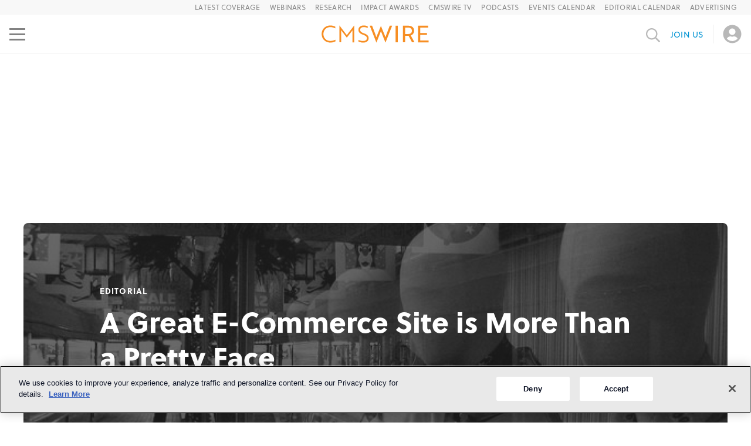

--- FILE ---
content_type: text/html; charset=utf-8
request_url: https://www.cmswire.com/web-cms/a-great-e-commerce-site-is-more-than-a-pretty-face/
body_size: 111797
content:
<!DOCTYPE html><html lang="en"><head><meta charSet="utf-8" data-next-head=""/><meta name="viewport" content="width=device-width" data-next-head=""/><script async="" src="https://securepubads.g.doubleclick.net/tag/js/gpt.js" data-next-head=""></script><title data-next-head="">A Great E-Commerce Site is More Than a Pretty Face</title><meta property="og:url" content="https://www.cmswire.com/web-cms/a-great-e-commerce-site-is-more-than-a-pretty-face/" data-next-head=""/><meta property="og:title" content="A Great E-Commerce Site is More Than a Pretty Face" data-next-head=""/><meta name="description" content=" E-commerce continues to evolve at a rapid rate. 
&quot;Mobile-ized&quot; consumers, high expectations of online experiences (hello, millennials!) and increasing levels of competition all put pressure on brands to keep up." data-next-head=""/><meta name="twitter:description" content=" E-commerce continues to evolve at a rapid rate. 
&quot;Mobile-ized&quot; consumers, high expectations of online experiences (hello, millennials!) and increasing levels of competition all put pressure on brands to keep up." data-next-head=""/><meta property="og:description" content=" E-commerce continues to evolve at a rapid rate. 
&quot;Mobile-ized&quot; consumers, high expectations of online experiences (hello, millennials!) and increasing levels of competition all put pressure on brands to keep up." data-next-head=""/><link rel="canonical" href="https://www.cmswire.com/web-cms/a-great-e-commerce-site-is-more-than-a-pretty-face/" data-next-head=""/><link rel="schema.dcterms" href="https://purl.org/dc/terms/" data-next-head=""/><meta name="dcterms.language" content="en-us" data-next-head=""/><meta name="dcterms.format" content="text/html" data-next-head=""/><meta name="dcterms.publisher" content="Simpler Media Group, Inc." data-next-head=""/><meta name="dcterms.rights" content="Copyright 2003-2026 Simpler Media Group, Inc." data-next-head=""/><meta property="fb:app_id" content="131721606912999" data-next-head=""/><meta property="og:site_name" content="CMSWire.com" data-next-head=""/><meta property="og:language" content="en-US" data-next-head=""/><meta property="og:country-name" content="USA" data-next-head=""/><link rel="preconnect" href="https://munchkin.marketo.net" data-next-head=""/><link rel="preconnect" href="https://706-yia-261.mktoresp.com" data-next-head=""/><link rel="preconnect" href="https://www.facebook.com" data-next-head=""/><link rel="preconnect" href="https://connect.facebook.net" data-next-head=""/><link rel="preconnect" href="https://snap.licdn.com" data-next-head=""/><link rel="preconnect" href="https://mktops.simplermedia.com" data-next-head=""/><link rel="preconnect" href="https://www.googletagservices.com" data-next-head=""/><link rel="preconnect" href="https://www.googletagmanager.com" data-next-head=""/><link rel="preconnect" href="https://www.google-analytics.com" data-next-head=""/><link rel="preconnect" href="https://securepubads.g.doubleclick.net" data-next-head=""/><link rel="preconnect" href="https://pagead2.googlesyndication.com" data-next-head=""/><link rel="preconnect" href="https://load.sumo.com" data-next-head=""/><link rel="preconnect" href="https://sumo.com" data-next-head=""/><link rel="preconnect" href="https://cookie-cdn.cookiepro.com" data-next-head=""/><link rel="alternate" type="application/rss+xml" title="CMSWire - All News" href="https://feeds2.feedburner.com/CMSWire" data-next-head=""/><link rel="alternate" type="application/rss+xml" title="CMSWire - Upcoming Events" href="https://feeds2.feedburner.com/CMSWire-Events" data-next-head=""/><link rel="me" type="text/html" href="https://twitter.com/CMSWire" data-next-head=""/><link rel="start" href="https://www.cmswire.com/" title="Home" data-next-head=""/><link rel="preload" href="/-/media/0d917710e820418ca4df80841c36d67d.ashx?mw=250&amp;mh=120" as="image" media="(max-width: 480px)" data-next-head=""/><link rel="preload" href="/-/media/0d917710e820418ca4df80841c36d67d.ashx?mw=500&amp;mh=240" as="image" media="(min-width: 480.1px) and (max-width: 700px)" data-next-head=""/><link rel="preload" href="/-/media/0d917710e820418ca4df80841c36d67d.ashx?mw=1000&amp;mh=500" as="image" media="(min-width: 700.1px)" data-next-head=""/><link rel="preload" href="/-/media/743fdfd30c684c1da04c0fde2798d2e7.aspx?mw=136&amp;mh=136" as="image" data-next-head=""/><meta name="news_keywords" content="" data-next-head=""/><meta name="twitter:card" content="summary_large_image" data-next-head=""/><meta name="twitter:site" content="@CMSWire" data-next-head=""/><meta name="twitter:creator" content="@porattir" data-next-head=""/><meta name="twitter:url" content="https://www.cmswire.com/web-cms/a-great-e-commerce-site-is-more-than-a-pretty-face/" data-next-head=""/><meta name="twitter:title" content="A Great E-Commerce Site is More Than a Pretty Face" data-next-head=""/><meta property="og:type" content="article" data-next-head=""/><meta property="article:publisher" content="https://www.facebook.com/CMSWire" data-next-head=""/><meta property="og:image" content="https://www.cmswire.com/-/media/0d917710e820418ca4df80841c36d67d.ashx" id="ogImage" data-next-head=""/><meta name="twitter:image" content="https://www.cmswire.com/-/media/0d917710e820418ca4df80841c36d67d.ashx" data-next-head=""/><meta name="parsely-metadata" content="{&quot;type&quot;:&quot;editorial&quot;,&quot;category&quot;:&quot;web cms&quot;,&quot;sophistication&quot;:&quot;knowledgeable&quot;,&quot;keywords&quot;:[&quot;ecommerce&quot;,&quot;e-commerce plus dx&quot;,&quot;rob poratti&quot;,&quot;web cms&quot;,&quot;dxm&quot;,&quot;digital experience&quot;,&quot;category: web cms&quot;,&quot;type: editorial&quot;,&quot;utype: Contributor&quot;]}" data-next-head=""/><link rel="shortcut icon" href="/static/favicon.ico"/><script>
          (function(w,d,s,l,i){w[l]=w[l]||[];w[l].push({'gtm.start':
              new Date().getTime(),event:'gtm.js'});var f=d.getElementsByTagName(s)[0],
            j=d.createElement(s),dl=l!='dataLayer'?'&l='+l:'';j.async=true;j.src=
            'https://www.googletagmanager.com/gtm.js?id='+i+dl;f.parentNode.insertBefore(j,f);
          })(window, document, 'script','dataLayer','GTM-PTLMKMZ');
        </script><script type="application/ld+json" data-next-head="">{"@context":"http://schema.org","@type":"NewsArticle","@id":"https://www.cmswire.com/web-cms/a-great-e-commerce-site-is-more-than-a-pretty-face/","headline":"A Great E-Commerce Site is More Than a Pretty Face","mainEntityOfPage":"https://www.cmswire.com/web-cms/a-great-e-commerce-site-is-more-than-a-pretty-face/","url":"https://www.cmswire.com/web-cms/a-great-e-commerce-site-is-more-than-a-pretty-face/","thumbnailUrl":"https://www.cmswire.com/-/media/0d917710e820418ca4df80841c36d67d.ashx","image":"https://www.cmswire.com/-/media/0d917710e820418ca4df80841c36d67d.ashx","dateCreated":"2016-08-25T14:11:55Z","datePublished":"2016-08-25T14:11:55Z","dateModified":"2016-08-25T14:11:55Z","articleSection":"Web CMS","keywords":["ecommerce","e-commerce plus dx","rob poratti","web cms","dxm","digital experience","category: web cms","type: editorial","utype: Contributor"],"author":[{"@type":"Person","name":"Rob Poratti","url":"https://www.cmswire.com/author/rob-poratti/"}],"abstract":"","publisher":{"type":"Organization","name":"CMSWire.com","logo":{"type":"ImageObject","url":"https://www.cmswire.com/-/media/346f68a07ac545a09971abfdb558e17a.png"}},"copyrightHolder":"Simpler Media Group, Inc."}</script><style>@charset "UTF-8";.image__wrapper{display:flex;flex-direction:column;width:100%;height:100%;margin:0;overflow:hidden}.image-container{position:relative;flex:1 1}.image{position:absolute;width:100%;height:100%;object-fit:cover}.image__caption{font-style:italic;font-weight:400;font-size:12px;line-height:16px;color:#393939;margin-top:12px}.article-author{display:flex;align-items:center}.article-author__author-photo{width:112px;height:112px;border:2px solid #d6d5d5;border-radius:50%}.article-author__author-photo__grayscale{filter:grayscale(1)}.article-author__links{display:flex;flex-direction:column;flex:1 1;margin-left:16px}.article-author__article-link{font-weight:600;font-size:28px;line-height:34px;color:var(--smg__color__black);text-decoration:none}.article-author__author-link{font-size:16px;line-height:20px;color:var(--smg__link-color);text-decoration:none;margin-top:4px}@media (max-width:1200px){.article-author__author-photo{width:72px;height:72px}.article-author__article-link{font-size:18px;line-height:22px}.article-author__author-link{font-size:14px;line-height:22px}.article-author__links{margin-left:8px}}.rich-html{font-style:normal;font-weight:300;font-size:22px;line-height:28px;color:var(--smg__color__black)}.rich-html>:first-child{margin-top:0}.rich-html a{color:var(--smg__link-color);-webkit-text-decoration:var(--smg__link-decoration);text-decoration:var(--smg__link-decoration);text-underline-offset:var(--smg__link-underline-uffset);font-weight:var(--smg__link-weight)}.rich-html img{max-width:100%}.rich-html h1,.rich-html h2,.rich-html h3,.rich-html h4,.rich-html h5,.rich-html p,.rich-html span[class*=learning-opportunities-block__header]{margin-block-start:30px;margin-block-end:30px}.rich-html li{margin-block-start:20px;margin-block-end:20px}.rich-html ol,.rich-html ul{margin:0}.rich-html h1{font-size:38px;line-height:44px;font-weight:700}.rich-html h2,.rich-html span[class*=learning-opportunities-block__header]{font-size:36px;font-weight:600;line-height:46px;margin-top:50px}.rich-html h3{font-size:24px;font-weight:700;line-height:34px}.rich-html p>span a{padding-left:1ch;background:white}.rich-html table{width:100%}.rich-html blockquote,.rich-html q{quotes:none}.rich-html b,.rich-html strong{font-weight:700}.rich-html .image-full-width{float:none;max-width:100%;height:auto!important;width:100%!important;display:block;margin-left:0;margin-right:0}.rich-html .image-align-left{float:left;margin:2px 15px 10px 0}.rich-html .image-align-right{float:right;margin:2px 0 10px 15px;align-self:flex-end}.rich-html .image-align-left,.rich-html .image-align-right{display:flex;flex-direction:column;max-width:100%}.rich-html .image-align-left figcaption,.rich-html .image-align-right figcaption{width:calc(100% - 15px)}.rich-html figcaption .credit,.rich-html figcaption .cutline{display:block;margin-top:5px;font-weight:400;font-size:12px;line-height:16px;color:#393939}.rich-html figcaption .credit-link{display:block;width:fit-content}.rich-html figcaption .credit-link:hover{text-decoration:underline}.rich-html figcaption .credit-link,.rich-html figcaption .credit-link .credit{color:var(--smg__color__primary)!important}.rich-html .image-centered{float:none;max-width:100%;height:auto!important;display:block;align-items:center;width:100%;margin-left:auto;margin-right:auto}.rich-html .image-with-caption,.rich-html .image-with-caption figcaption{display:flex;flex-direction:column;gap:6px}.rich-html .image-with-caption figcaption{max-width:100%}.rich-html .image-with-caption,.rich-html .image-with-caption figcaption{display:flex;flex-direction:column;gap:6px}.rich-html .image-with-caption .cutline{font-size:12px;line-height:16px;color:#393939;font-style:italic}.rich-html .image-with-caption .caption{font-weight:400;font-size:12px;line-height:16px}.rich-html [data-class-modifier=indent-quote]{margin-block-start:30px;margin-block-end:30px;margin-inline-start:40px;margin-inline-end:40px;font-style:italic}.rich-html [data-class-modifier=indent-quote]>p{margin-block-start:16px;margin-block-end:16px}.rich-html [data-class-modifier=indent-quote]>p:first-of-type{margin-top:0}.rich-html [data-class-modifier=indent-quote]>p:last-of-type{display:inline;margin-bottom:0}.rich-html [data-class-modifier=indent-quote]>p:first-child:before{content:open-quote}.rich-html [data-class-modifier=indent-quote]>p:last-of-type:after{content:close-quote;display:inline-block}.rich-html [data-class-modifier=indent-quote-signature]{display:inline;margin-left:10px}.rich-html [data-class-modifier=indent-quote-signature] p{display:inline;margin:0;margin-block-start:16px}.rich-html [data-class-modifier=block-quote]{border-left:4px solid var(--smg__color__block-quote);padding:8px 16px 17px 41px;font-style:italic;font-weight:400;font-size:var(--smg__typography__block-quote__font-size);line-height:var(--smg__typography__block-quote__line-height);color:#333;margin-inline-start:75px;margin-inline-end:75px;margin-block-start:65px;margin-block-end:65px;overflow-wrap:break-word;text-align:var(--smg__typography__block-quote__text-align)}.rich-html [data-class-modifier=block-quote]>p:first-of-type{margin-top:0}.rich-html [data-class-modifier=block-quote]>p:last-of-type{margin-bottom:0}.rich-html [data-class-modifier=block-quote] [data-class-modifier=block-quote-signature]{font-style:normal;font-weight:300;font-size:20px;line-height:26px;padding-top:26px;text-align:right}.rich-html [data-class-modifier=block-quote] [data-class-modifier=block-quote-signature]>p{margin:0}.rich-html table{display:block;overflow-x:auto;max-width:100%}.rich-html table.tabled-bordered-article{margin-bottom:20px}.rich-html table.tabled-bordered-article th{font-weight:600;background-color:#f4f4f4}.rich-html table.tabled-bordered-article td,.rich-html table.tabled-bordered-article th{border:1px dotted;vertical-align:top;padding:12px;text-align:left}.rich-html table.bordered{margin-bottom:20px}.rich-html table.bordered th{font-weight:600;background-color:#f4f4f4}.rich-html table.bordered td,.rich-html table.bordered th{border:1px dotted;vertical-align:top;padding:12px;text-align:left}@media (max-width:1200px){.rich-html [data-class-modifier=block-quote]{margin-inline-start:47px;margin-inline-end:47px;margin-block-start:30px;margin-block-end:30px}}@media (max-width:768px){.rich-html{font-size:16px;line-height:22px}.rich-html a{font-weight:400}.rich-html h1,.rich-html h2,.rich-html h3,.rich-html h4,.rich-html h5,.rich-html p,.rich-html span[class*=learning-opportunities-block__header]{margin-block-start:14px;margin-block-end:24px}.rich-html li{margin-block-start:16px;margin-block-end:16px}.rich-html h1{font-size:32px;line-height:40px;font-weight:700}.rich-html h2,.rich-html span[class*=learning-opportunities-block__header]{font-size:22px;font-weight:700;line-height:26px;margin-block-start:30px;margin-block-end:14px}.rich-html h3{font-size:18px;font-weight:700;line-height:30px}.rich-html [data-class-modifier=block-quote]{margin-inline-start:0;margin-inline-end:0;margin-block-start:0;margin-block-end:0;padding:8px 8px 8px 41px;font-size:24px;line-height:30px}.rich-html [data-class-modifier=indent-quote]{margin-block-start:24px;margin-block-end:24px}}.article-card{position:relative;display:flex;text-decoration:none;color:initial;background:#ffffff;border:1px solid #d6d5d5;box-sizing:border-box;border-radius:4px}.article-card__category-name{position:absolute;top:0;left:0;background:var(--smg__color__black);opacity:.8;border-radius:4px 0;padding:7px 11px;font-weight:300;font-size:14px;line-height:19px;letter-spacing:.08em;text-transform:uppercase;color:#ffffff;z-index:1}.article-card__image{min-width:280px;width:280px;min-height:210px;object-fit:cover}.article-card__text-section{display:flex;flex-direction:column;gap:4px;padding:16px;max-width:100%}.article-card__channel-name{font-weight:300;font-size:14px;line-height:18px;letter-spacing:.3px;text-transform:uppercase;color:#a3a3a3}.article-card__title{font-weight:600;font-size:30px}.article-card__date,.article-card__title{line-height:36px;color:var(--smg__color__black)}.article-card__date{font-weight:700;font-size:16px}.article-card.vertical-view,.article-card.vertical-view-large{flex-direction:column}.horizontal-view-with-description-flipped{flex-direction:row-reverse}.horizontal-view-with-description-flipped .article-card__category-name{left:unset;border-radius:0 4px;right:0}.article-card.vertical-view .article-card__image{width:100%;height:290px;max-height:290px}.article-card.vertical-view-large .article-card__image{height:250px;width:100%}.article-card.vertical-view .article-card__title{font-size:22px;line-height:25px}.horizontal-view-with-description .article-card__image,.horizontal-view-with-description-flipped .article-card__image{min-width:683px;width:683px;min-height:451px;height:451px}.horizontal-view-with-description .article-card__text-section,.horizontal-view-with-description-flipped .article-card__text-section{padding:24px}.horizontal-view-no-image .article-card__description{margin-top:5px}.horizontal-view-no-image .rich-html p:first-child{margin-top:0}.horizontal-view-no-image .rich-html p:last-child{margin-bottom:0}.article-card__description{font-size:22px;line-height:28px;color:var(--smg__color__black);margin-top:16px}.article-card__description *{overflow-wrap:break-word}@media (max-width:1200px){.article-card__title{font-size:20px;line-height:24px}.article-card__description{font-size:16px;line-height:22px;margin-top:6px}.article-card.vertical-view .article-card__image{height:270px;max-height:270px}.horizontal-view-with-description .article-card__image,.horizontal-view-with-description-flipped .article-card__image{min-width:362px;width:362px;min-height:270px;height:270px}}@media (max-width:768px){.horizontal-view-with-description{flex-direction:column}.article-card.vertical-view .article-card__image{height:236px;max-height:236px}.horizontal-view-with-description .article-card__image,.horizontal-view-with-description-flipped .article-card__image{min-width:100%;width:100%;min-height:247px;height:247px}.article-card__channel-name{font-size:12px;line-height:14px}}.article-title{display:flex;flex-direction:column;align-items:center;position:relative;width:100%;overflow:visible}.article-title__text-only{height:fit-content}.article-title__with-image{height:370px}.article-title__with-top-block{max-height:800px;max-width:945px}.article-title__with-top-block .article-title__picture{align-self:center}.article-title__picture{align-self:flex-start}.article-title__image{position:absolute;height:calc(100% + 154px);width:100%;filter:grayscale(10%) opacity(.9) brightness(35%);border-radius:8px;object-fit:cover;z-index:-1}.article-title__top-block{width:640px;height:480px;object-fit:cover}.article-title__right-labels,.article-title__top-labels-group{display:flex;justify-content:space-between;align-items:center;flex-wrap:wrap}.article-title__additional-info,.article-title__publication-date{text-transform:uppercase;font-style:normal;font-weight:500;font-size:15px;line-height:20px}.article-title__publication-date{padding-right:10px;border-right:1px solid #d6d5d5}.article-title__additional-info{padding-left:10px}.article-title__text-content{display:flex;flex-direction:column;justify-content:center;width:100%;max-width:955px;height:100%;padding:40px 0 10px;box-sizing:border-box;font-weight:700;color:var(--smg__color__black)}.article-title__with-image .article-title__text-content{color:#ffffff;max-width:940px;padding:75px 0 55px}.article-title__with-top-block .article-title__text-content{max-width:unset;padding-bottom:0}.article-title__text-only .article-title__text-content{padding-bottom:10px!important}.article-title__article-type{font-size:14px;line-height:19px;letter-spacing:.08em;text-transform:uppercase}.article-title__article-name{font-size:48px;line-height:60px;margin:12px 0 0;max-height:180px;font-weight:800;overflow:hidden}.article-title__text-only{font-weight:500}.article-title__time-to-read{font-size:12px;line-height:16px;letter-spacing:.5px;font-weight:500;text-transform:uppercase;margin-top:12px}@media (max-width:1200px){.article-title__text-content{padding:20px 0 32px;max-width:100%}.article-title__with-image .article-title__text-content{padding:21px 24px 32px}.article-title__with-image{height:300px}.article-title__with-top-block{max-height:unset}.article-title__image{height:100%}.article-title__top-block{width:736px;height:548px}.article-title__article-name{font-size:36px;line-height:47px;margin-top:6px;max-height:140px;overflow:hidden}.article-title__additional-info,.article-title__publication-date{font-size:12px;line-height:16px}.article-title__time-to-read{margin-top:6px}}@media (max-width:768px){.article-title__text-content{padding:24px}.article-title__with-top-block .article-title__text-content{padding:10px 0 0}.article-title__with-image .article-title__text-content{padding:17px 24px 24px}.article-title{height:215px}.article-title__text-only{height:fit-content}.article-title__with-top-block{height:fit-content;max-height:unset}.article-title__image{border-radius:0}.article-title__top-block{width:328px;height:245px}.article-title__article-type{font-size:12px;line-height:16px}.article-title__article-name{font-size:24px;line-height:30px;max-height:120px}}.authors-grid{display:flex;flex-direction:column;align-items:center;box-sizing:border-box}.authors-grid__title{font-weight:700;font-size:38px;line-height:44px;color:var(--smg__color__black);margin-top:0}.authors-grid__body{display:flex;flex-wrap:wrap;justify-content:space-between}.authors-grid__body .article-author{width:calc(50% - 32px);margin:16px}@media (min-width:768px) and (max-width:1119px){.authors-grid{padding:16px}.authors-grid__title{font-size:30px;line-height:36px}}@media (max-width:767px){.authors-grid{padding:16px}.authors-grid__body .article-author{width:100%}.authors-grid__title{font-size:22px;line-height:26px}}.button{display:flex;flex-direction:row;justify-content:center;align-items:center;box-sizing:border-box;border-radius:4px;border:none;font-style:normal;font-weight:500;font-size:14px;line-height:40px;letter-spacing:.1px;text-transform:uppercase;cursor:pointer;white-space:nowrap}.button__right-angle-icon{margin-left:10px;font-size:15px}.button.primary{color:var(--smg__button__primary__label__color);background:var(--smg__button__primary__background-color)}.button.primary.disabled{background:#d6d5d5;color:#ffffff}.button.secondary{background:#ffffff;border:2px solid var(--smg__color__primary);color:var(--smg__color__primary);line-height:15px;padding:10px 16px 10px 15px}.button.secondary.disabled{color:var(--smg__color__medium-gray);background:#f8f8f8;border-color:#b8b8b8}.button.secondary:not(.disabled):hover{background:var(--smg__color__primary__hover)}.button.danger,.button.primary,.button.warning{color:#ffffff;padding:0 20px}.button.primary{background:var(--smg__color__primary)}.button.primary:not(.disabled):hover{background:var(--smg__color-button-link-hover)}.button.warning{background:var(--smg__color__warning)}.button.warning:not(.disabled):hover{background:var(--smg__color__warning__light)}.button.danger{background:#e24f4e}.button.danger:not(.disabled):hover{background:#e66666}.button.danger.disabled,.button.primary.disabled,.button.warning.disabled{background:#d6d5d5;color:#ffffff}.big-footer__desktop input,.big-footer__mobile input{font-weight:300;font-size:16px;line-height:22px;color:var(--smg__color__black)}.big-footer__desktop input::placeholder,.big-footer__mobile input::placeholder{color:#b8b8b8}.big-footer__desktop a:hover,.big-footer__mobile a:hover{text-decoration:underline!important}.big-footer__mobile{display:none!important}.big-footer__desktop p:last-child,.big-footer__mobile p:last-child{margin:0!important}.footer__join-us-form .footer__join-us-button{border:2px solid var(--smg__color__footer-join-us);color:var(--smg__color__footer-join-us)}.footer__join-us-form .footer__join-us-button:not(.disabled):hover{background:var(--smg__color__footer-join-us-hover)}@media (max-width:1200px){.big-footer__desktop{display:none!important}.big-footer__mobile{display:flex!important}}.carousel{display:flex;flex-direction:column;gap:33px;overflow:hidden;height:fit-content;width:100%;max-width:100%}.carousel__container{display:flex;backface-visibility:hidden;touch-action:pan-y}.carousel__slide{flex:0 0 100%;min-width:0}.carousel__slide>*{height:100%}.carousel__viewport{overflow:hidden}.carousel-controls{display:flex;justify-content:center;gap:16px}.carousel-controls__dot{border-radius:50%;width:16px;height:16px;padding:0;background:#fff;border:1px solid #b8b8b8;cursor:pointer}.carousel-controls__dot__active{border:none;background:var(--smg__color__primary)}.react-datepicker__month-read-view--down-arrow,.react-datepicker__month-year-read-view--down-arrow,.react-datepicker__navigation-icon:before,.react-datepicker__year-read-view--down-arrow{border-color:#ccc;border-style:solid;border-width:3px 3px 0 0;content:"";display:block;height:9px;position:absolute;top:6px;width:9px}.react-datepicker__sr-only{position:absolute;width:1px;height:1px;padding:0;margin:-1px;overflow:hidden;clip-path:inset(50%);white-space:nowrap;border:0}.react-datepicker-wrapper{display:inline-block;padding:0;border:0}.react-datepicker{font-family:Helvetica Neue,helvetica,arial,sans-serif;font-size:.8rem;background-color:#fff;color:#000;border:1px solid #aeaeae;border-radius:.3rem;display:inline-block;position:relative;line-height:normal}.react-datepicker--time-only .react-datepicker__time-container{border-left:0}.react-datepicker--time-only .react-datepicker__time,.react-datepicker--time-only .react-datepicker__time-box{border-bottom-left-radius:.3rem;border-bottom-right-radius:.3rem}.react-datepicker-popper{z-index:1;line-height:0}.react-datepicker-popper .react-datepicker__triangle{stroke:#aeaeae}.react-datepicker-popper[data-placement^=bottom] .react-datepicker__triangle{fill:#f0f0f0;color:#f0f0f0}.react-datepicker-popper[data-placement^=top] .react-datepicker__triangle{fill:#fff;color:#fff}.react-datepicker__header{text-align:center;background-color:#f0f0f0;border-bottom:1px solid #aeaeae;border-top-left-radius:.3rem;padding:8px 0;position:relative}.react-datepicker__header--time{padding-bottom:8px;padding-left:5px;padding-right:5px}.react-datepicker__header--time:not(.react-datepicker__header--time--only){border-top-left-radius:0}.react-datepicker__header:not(.react-datepicker__header--has-time-select){border-top-right-radius:.3rem}.react-datepicker__month-dropdown-container--scroll,.react-datepicker__month-dropdown-container--select,.react-datepicker__month-year-dropdown-container--scroll,.react-datepicker__month-year-dropdown-container--select,.react-datepicker__year-dropdown-container--scroll,.react-datepicker__year-dropdown-container--select{display:inline-block;margin:0 15px}.react-datepicker-time__header,.react-datepicker-year-header,.react-datepicker__current-month{margin-top:0;color:#000;font-weight:700;font-size:.944rem}h2.react-datepicker__current-month{padding:0;margin:0}.react-datepicker-time__header{text-overflow:ellipsis;white-space:nowrap;overflow:hidden}.react-datepicker__navigation{align-items:center;background:none;display:flex;justify-content:center;text-align:center;cursor:pointer;position:absolute;top:2px;padding:0;border:none;z-index:1;height:32px;width:32px;text-indent:-999em;overflow:hidden}.react-datepicker__navigation--previous{left:2px}.react-datepicker__navigation--next{right:2px}.react-datepicker__navigation--next--with-time:not(.react-datepicker__navigation--next--with-today-button){right:85px}.react-datepicker__navigation--years{position:relative;top:0;display:block;margin-left:auto;margin-right:auto}.react-datepicker__navigation--years-previous{top:4px}.react-datepicker__navigation--years-upcoming{top:-4px}.react-datepicker__navigation:hover :before{border-color:rgb(165.75,165.75,165.75)}.react-datepicker__navigation-icon{position:relative;top:-1px;font-size:20px;width:0}.react-datepicker__navigation-icon--next{left:-2px}.react-datepicker__navigation-icon--next:before{transform:rotate(45deg);left:-7px}.react-datepicker__navigation-icon--previous{right:-2px}.react-datepicker__navigation-icon--previous:before{transform:rotate(225deg);right:-7px}.react-datepicker__month-container{float:left}.react-datepicker__year{margin:.4rem;text-align:center}.react-datepicker__year-wrapper{display:flex;flex-wrap:wrap;max-width:180px}.react-datepicker__year .react-datepicker__year-text{display:inline-block;width:4rem;margin:2px}.react-datepicker__month{margin:.4rem;text-align:center}.react-datepicker__month .react-datepicker__month-text,.react-datepicker__month .react-datepicker__quarter-text{display:inline-block;width:4rem;margin:2px}.react-datepicker__input-time-container{clear:both;width:100%;float:left;margin:5px 0 10px 15px;text-align:left}.react-datepicker__input-time-container .react-datepicker-time__caption,.react-datepicker__input-time-container .react-datepicker-time__input-container{display:inline-block}.react-datepicker__input-time-container .react-datepicker-time__input-container .react-datepicker-time__input{display:inline-block;margin-left:10px}.react-datepicker__input-time-container .react-datepicker-time__input-container .react-datepicker-time__input input{width:auto}.react-datepicker__input-time-container .react-datepicker-time__input-container .react-datepicker-time__input input[type=time]::-webkit-inner-spin-button,.react-datepicker__input-time-container .react-datepicker-time__input-container .react-datepicker-time__input input[type=time]::-webkit-outer-spin-button{-webkit-appearance:none;margin:0}.react-datepicker__input-time-container .react-datepicker-time__input-container .react-datepicker-time__input input[type=time]{-moz-appearance:textfield}.react-datepicker__input-time-container .react-datepicker-time__input-container .react-datepicker-time__delimiter{margin-left:5px;display:inline-block}.react-datepicker__time-container{float:right;border-left:1px solid #aeaeae;width:85px}.react-datepicker__time-container--with-today-button{display:inline;border:1px solid #aeaeae;border-radius:.3rem;position:absolute;right:-87px;top:0}.react-datepicker__time-container .react-datepicker__time{position:relative;background:white;border-bottom-right-radius:.3rem}.react-datepicker__time-container .react-datepicker__time .react-datepicker__time-box{width:85px;overflow-x:hidden;margin:0 auto;text-align:center;border-bottom-right-radius:.3rem}.react-datepicker__time-container .react-datepicker__time .react-datepicker__time-box ul.react-datepicker__time-list{list-style:none;margin:0;height:calc(195px + 1.7rem / 2);overflow-y:scroll;padding-right:0;padding-left:0;width:100%;box-sizing:content-box}.react-datepicker__time-container .react-datepicker__time .react-datepicker__time-box ul.react-datepicker__time-list li.react-datepicker__time-list-item{height:30px;padding:5px 10px;white-space:nowrap}.react-datepicker__time-container .react-datepicker__time .react-datepicker__time-box ul.react-datepicker__time-list li.react-datepicker__time-list-item:hover{cursor:pointer;background-color:#f0f0f0}.react-datepicker__time-container .react-datepicker__time .react-datepicker__time-box ul.react-datepicker__time-list li.react-datepicker__time-list-item--selected{background-color:#216ba5;color:white;font-weight:700}.react-datepicker__time-container .react-datepicker__time .react-datepicker__time-box ul.react-datepicker__time-list li.react-datepicker__time-list-item--selected:hover{background-color:#216ba5}.react-datepicker__time-container .react-datepicker__time .react-datepicker__time-box ul.react-datepicker__time-list li.react-datepicker__time-list-item--disabled{color:#ccc}.react-datepicker__time-container .react-datepicker__time .react-datepicker__time-box ul.react-datepicker__time-list li.react-datepicker__time-list-item--disabled:hover{cursor:default;background-color:transparent}.react-datepicker__week-number{color:#ccc;display:inline-block;width:1.7rem;line-height:1.7rem;text-align:center;margin:.166rem}.react-datepicker__week-number.react-datepicker__week-number--clickable{cursor:pointer}.react-datepicker__week-number.react-datepicker__week-number--clickable:not(.react-datepicker__week-number--selected):hover{border-radius:.3rem;background-color:#f0f0f0}.react-datepicker__week-number--selected{border-radius:.3rem;background-color:#216ba5;color:#fff}.react-datepicker__week-number--selected:hover{background-color:rgb(28.75,93.2196969697,143.75)}.react-datepicker__day-names{text-align:center;white-space:nowrap;margin-bottom:-8px}.react-datepicker__week{white-space:nowrap}.react-datepicker__day,.react-datepicker__day-name,.react-datepicker__time-name{color:#000;display:inline-block;width:1.7rem;line-height:1.7rem;text-align:center;margin:.166rem}.react-datepicker__day--disabled,.react-datepicker__day-name--disabled,.react-datepicker__time-name--disabled{cursor:default;color:#ccc}.react-datepicker__day,.react-datepicker__month-text,.react-datepicker__quarter-text,.react-datepicker__year-text{cursor:pointer}.react-datepicker__day:not([aria-disabled=true]):hover,.react-datepicker__month-text:not([aria-disabled=true]):hover,.react-datepicker__quarter-text:not([aria-disabled=true]):hover,.react-datepicker__year-text:not([aria-disabled=true]):hover{border-radius:.3rem;background-color:#f0f0f0}.react-datepicker__day--today,.react-datepicker__month-text--today,.react-datepicker__quarter-text--today,.react-datepicker__year-text--today{font-weight:700}.react-datepicker__day--highlighted,.react-datepicker__month-text--highlighted,.react-datepicker__quarter-text--highlighted,.react-datepicker__year-text--highlighted{border-radius:.3rem;background-color:#3dcc4a;color:#fff}.react-datepicker__day--highlighted:not([aria-disabled=true]):hover,.react-datepicker__month-text--highlighted:not([aria-disabled=true]):hover,.react-datepicker__quarter-text--highlighted:not([aria-disabled=true]):hover,.react-datepicker__year-text--highlighted:not([aria-disabled=true]):hover{background-color:rgb(49.8551020408,189.6448979592,62.5632653061)}.react-datepicker__day--highlighted-custom-1,.react-datepicker__month-text--highlighted-custom-1,.react-datepicker__quarter-text--highlighted-custom-1,.react-datepicker__year-text--highlighted-custom-1{color:magenta}.react-datepicker__day--highlighted-custom-2,.react-datepicker__month-text--highlighted-custom-2,.react-datepicker__quarter-text--highlighted-custom-2,.react-datepicker__year-text--highlighted-custom-2{color:green}.react-datepicker__day--holidays,.react-datepicker__month-text--holidays,.react-datepicker__quarter-text--holidays,.react-datepicker__year-text--holidays{position:relative;border-radius:.3rem;background-color:#ff6803;color:#fff}.react-datepicker__day--holidays .overlay,.react-datepicker__month-text--holidays .overlay,.react-datepicker__quarter-text--holidays .overlay,.react-datepicker__year-text--holidays .overlay{position:absolute;bottom:100%;left:50%;transform:translateX(-50%);background-color:#333;color:#fff;padding:4px;border-radius:4px;white-space:nowrap;visibility:hidden;opacity:0;transition:visibility 0s,opacity .3s ease-in-out}.react-datepicker__day--holidays:not([aria-disabled=true]):hover,.react-datepicker__month-text--holidays:not([aria-disabled=true]):hover,.react-datepicker__quarter-text--holidays:not([aria-disabled=true]):hover,.react-datepicker__year-text--holidays:not([aria-disabled=true]):hover{background-color:rgb(207,82.9642857143,0)}.react-datepicker__day--holidays:hover .overlay,.react-datepicker__month-text--holidays:hover .overlay,.react-datepicker__quarter-text--holidays:hover .overlay,.react-datepicker__year-text--holidays:hover .overlay{visibility:visible;opacity:1}.react-datepicker__day--in-range,.react-datepicker__day--in-selecting-range,.react-datepicker__day--selected,.react-datepicker__month-text--in-range,.react-datepicker__month-text--in-selecting-range,.react-datepicker__month-text--selected,.react-datepicker__quarter-text--in-range,.react-datepicker__quarter-text--in-selecting-range,.react-datepicker__quarter-text--selected,.react-datepicker__year-text--in-range,.react-datepicker__year-text--in-selecting-range,.react-datepicker__year-text--selected{border-radius:.3rem;background-color:#216ba5;color:#fff}.react-datepicker__day--in-range:not([aria-disabled=true]):hover,.react-datepicker__day--in-selecting-range:not([aria-disabled=true]):hover,.react-datepicker__day--selected:not([aria-disabled=true]):hover,.react-datepicker__month-text--in-range:not([aria-disabled=true]):hover,.react-datepicker__month-text--in-selecting-range:not([aria-disabled=true]):hover,.react-datepicker__month-text--selected:not([aria-disabled=true]):hover,.react-datepicker__quarter-text--in-range:not([aria-disabled=true]):hover,.react-datepicker__quarter-text--in-selecting-range:not([aria-disabled=true]):hover,.react-datepicker__quarter-text--selected:not([aria-disabled=true]):hover,.react-datepicker__year-text--in-range:not([aria-disabled=true]):hover,.react-datepicker__year-text--in-selecting-range:not([aria-disabled=true]):hover,.react-datepicker__year-text--selected:not([aria-disabled=true]):hover{background-color:rgb(28.75,93.2196969697,143.75)}.react-datepicker__day--keyboard-selected,.react-datepicker__month-text--keyboard-selected,.react-datepicker__quarter-text--keyboard-selected,.react-datepicker__year-text--keyboard-selected{border-radius:.3rem;background-color:rgb(186.25,217.0833333333,241.25);color:rgb(0,0,0)}.react-datepicker__day--keyboard-selected:not([aria-disabled=true]):hover,.react-datepicker__month-text--keyboard-selected:not([aria-disabled=true]):hover,.react-datepicker__quarter-text--keyboard-selected:not([aria-disabled=true]):hover,.react-datepicker__year-text--keyboard-selected:not([aria-disabled=true]):hover{background-color:rgb(28.75,93.2196969697,143.75)}.react-datepicker__day--in-selecting-range:not(.react-datepicker__day--in-range,.react-datepicker__month-text--in-range,.react-datepicker__quarter-text--in-range,.react-datepicker__year-text--in-range),.react-datepicker__month-text--in-selecting-range:not(.react-datepicker__day--in-range,.react-datepicker__month-text--in-range,.react-datepicker__quarter-text--in-range,.react-datepicker__year-text--in-range),.react-datepicker__quarter-text--in-selecting-range:not(.react-datepicker__day--in-range,.react-datepicker__month-text--in-range,.react-datepicker__quarter-text--in-range,.react-datepicker__year-text--in-range),.react-datepicker__year-text--in-selecting-range:not(.react-datepicker__day--in-range,.react-datepicker__month-text--in-range,.react-datepicker__quarter-text--in-range,.react-datepicker__year-text--in-range){background-color:rgba(33,107,165,.5)}.react-datepicker__month--selecting-range .react-datepicker__day--in-range:not(.react-datepicker__day--in-selecting-range,.react-datepicker__month-text--in-selecting-range,.react-datepicker__quarter-text--in-selecting-range,.react-datepicker__year-text--in-selecting-range),.react-datepicker__month--selecting-range .react-datepicker__month-text--in-range:not(.react-datepicker__day--in-selecting-range,.react-datepicker__month-text--in-selecting-range,.react-datepicker__quarter-text--in-selecting-range,.react-datepicker__year-text--in-selecting-range),.react-datepicker__month--selecting-range .react-datepicker__quarter-text--in-range:not(.react-datepicker__day--in-selecting-range,.react-datepicker__month-text--in-selecting-range,.react-datepicker__quarter-text--in-selecting-range,.react-datepicker__year-text--in-selecting-range),.react-datepicker__month--selecting-range .react-datepicker__year-text--in-range:not(.react-datepicker__day--in-selecting-range,.react-datepicker__month-text--in-selecting-range,.react-datepicker__quarter-text--in-selecting-range,.react-datepicker__year-text--in-selecting-range),.react-datepicker__year--selecting-range .react-datepicker__day--in-range:not(.react-datepicker__day--in-selecting-range,.react-datepicker__month-text--in-selecting-range,.react-datepicker__quarter-text--in-selecting-range,.react-datepicker__year-text--in-selecting-range),.react-datepicker__year--selecting-range .react-datepicker__month-text--in-range:not(.react-datepicker__day--in-selecting-range,.react-datepicker__month-text--in-selecting-range,.react-datepicker__quarter-text--in-selecting-range,.react-datepicker__year-text--in-selecting-range),.react-datepicker__year--selecting-range .react-datepicker__quarter-text--in-range:not(.react-datepicker__day--in-selecting-range,.react-datepicker__month-text--in-selecting-range,.react-datepicker__quarter-text--in-selecting-range,.react-datepicker__year-text--in-selecting-range),.react-datepicker__year--selecting-range .react-datepicker__year-text--in-range:not(.react-datepicker__day--in-selecting-range,.react-datepicker__month-text--in-selecting-range,.react-datepicker__quarter-text--in-selecting-range,.react-datepicker__year-text--in-selecting-range){background-color:#f0f0f0;color:#000}.react-datepicker__day--disabled,.react-datepicker__month-text--disabled,.react-datepicker__quarter-text--disabled,.react-datepicker__year-text--disabled{cursor:default;color:#ccc}.react-datepicker__day--disabled .overlay,.react-datepicker__month-text--disabled .overlay,.react-datepicker__quarter-text--disabled .overlay,.react-datepicker__year-text--disabled .overlay{position:absolute;bottom:70%;left:50%;transform:translateX(-50%);background-color:#333;color:#fff;padding:4px;border-radius:4px;white-space:nowrap;visibility:hidden;opacity:0;transition:visibility 0s,opacity .3s ease-in-out}.react-datepicker__input-container{position:relative;display:inline-block;width:100%}.react-datepicker__input-container .react-datepicker__calendar-icon{position:absolute;padding:.5rem;box-sizing:content-box}.react-datepicker__view-calendar-icon input{padding:6px 10px 5px 25px}.react-datepicker__month-read-view,.react-datepicker__month-year-read-view,.react-datepicker__year-read-view{border:1px solid transparent;border-radius:.3rem;position:relative}.react-datepicker__month-read-view:hover,.react-datepicker__month-year-read-view:hover,.react-datepicker__year-read-view:hover{cursor:pointer}.react-datepicker__month-read-view:hover .react-datepicker__month-read-view--down-arrow,.react-datepicker__month-read-view:hover .react-datepicker__year-read-view--down-arrow,.react-datepicker__month-year-read-view:hover .react-datepicker__month-read-view--down-arrow,.react-datepicker__month-year-read-view:hover .react-datepicker__year-read-view--down-arrow,.react-datepicker__year-read-view:hover .react-datepicker__month-read-view--down-arrow,.react-datepicker__year-read-view:hover .react-datepicker__year-read-view--down-arrow{border-top-color:rgb(178.5,178.5,178.5)}.react-datepicker__month-read-view--down-arrow,.react-datepicker__month-year-read-view--down-arrow,.react-datepicker__year-read-view--down-arrow{transform:rotate(135deg);right:-16px;top:0}.react-datepicker__month-dropdown,.react-datepicker__month-year-dropdown,.react-datepicker__year-dropdown{background-color:#f0f0f0;position:absolute;width:50%;left:25%;top:30px;z-index:1;text-align:center;border-radius:.3rem;border:1px solid #aeaeae}.react-datepicker__month-dropdown:hover,.react-datepicker__month-year-dropdown:hover,.react-datepicker__year-dropdown:hover{cursor:pointer}.react-datepicker__month-dropdown--scrollable,.react-datepicker__month-year-dropdown--scrollable,.react-datepicker__year-dropdown--scrollable{height:150px;overflow-y:scroll}.react-datepicker__month-option,.react-datepicker__month-year-option,.react-datepicker__year-option{line-height:20px;width:100%;display:block;margin-left:auto;margin-right:auto}.react-datepicker__month-option:first-of-type,.react-datepicker__month-year-option:first-of-type,.react-datepicker__year-option:first-of-type{border-top-left-radius:.3rem;border-top-right-radius:.3rem}.react-datepicker__month-option:last-of-type,.react-datepicker__month-year-option:last-of-type,.react-datepicker__year-option:last-of-type{-webkit-user-select:none;user-select:none;border-bottom-left-radius:.3rem;border-bottom-right-radius:.3rem}.react-datepicker__month-option:hover,.react-datepicker__month-year-option:hover,.react-datepicker__year-option:hover{background-color:#ccc}.react-datepicker__month-option:hover .react-datepicker__navigation--years-upcoming,.react-datepicker__month-year-option:hover .react-datepicker__navigation--years-upcoming,.react-datepicker__year-option:hover .react-datepicker__navigation--years-upcoming{border-bottom-color:rgb(178.5,178.5,178.5)}.react-datepicker__month-option:hover .react-datepicker__navigation--years-previous,.react-datepicker__month-year-option:hover .react-datepicker__navigation--years-previous,.react-datepicker__year-option:hover .react-datepicker__navigation--years-previous{border-top-color:rgb(178.5,178.5,178.5)}.react-datepicker__month-option--selected,.react-datepicker__month-year-option--selected,.react-datepicker__year-option--selected{position:absolute;left:15px}.react-datepicker__close-icon{cursor:pointer;background-color:transparent;border:0;outline:0;padding:0 6px 0 0;position:absolute;top:0;right:0;height:100%;display:table-cell;vertical-align:middle}.react-datepicker__close-icon:after{cursor:pointer;background-color:#216ba5;color:#fff;border-radius:50%;height:16px;width:16px;padding:2px;font-size:12px;line-height:1;text-align:center;display:table-cell;vertical-align:middle;content:"×"}.react-datepicker__close-icon--disabled{cursor:default}.react-datepicker__close-icon--disabled:after{cursor:default;background-color:#ccc}.react-datepicker__today-button{background:#f0f0f0;border-top:1px solid #aeaeae;cursor:pointer;text-align:center;font-weight:700;padding:5px 0;clear:left}.react-datepicker__portal{position:fixed;width:100vw;height:100vh;background-color:rgba(0,0,0,.8);left:0;top:0;justify-content:center;align-items:center;display:flex;z-index:2147483647}.react-datepicker__portal .react-datepicker__day,.react-datepicker__portal .react-datepicker__day-name,.react-datepicker__portal .react-datepicker__time-name{width:3rem;line-height:3rem}@media (max-height:550px),(max-width:400px){.react-datepicker__portal .react-datepicker__day,.react-datepicker__portal .react-datepicker__day-name,.react-datepicker__portal .react-datepicker__time-name{width:2rem;line-height:2rem}}.react-datepicker__portal .react-datepicker-time__header,.react-datepicker__portal .react-datepicker__current-month{font-size:1.44rem}.react-datepicker__children-container{width:13.8rem;margin:.4rem;padding-right:.2rem;padding-left:.2rem;height:auto}.react-datepicker__aria-live{position:absolute;clip-path:circle(0);border:0;height:1px;margin:-1px;overflow:hidden;padding:0;width:1px;white-space:nowrap}.react-datepicker__calendar-icon{width:1em;height:1em;vertical-align:-.125em}.date-input .react-datepicker-wrapper input{color:#a3a3a3}.featured-event-details-card__container{display:flex;position:relative;width:100%;background:#f8f8f8}.featured-event-details-card__content-type{position:absolute;top:0;left:0;background:var(--smg__color__black);opacity:.8;border-radius:4px 0;padding:7px 11px;font-weight:300;font-size:14px;line-height:19px;letter-spacing:.08em;text-transform:uppercase;color:#ffffff;z-index:1}.featured-event-details-card__event-image{width:583px;height:437px;border-radius:4px}.featured-event-details-card__details-section{display:flex;flex-direction:column;justify-content:space-between;padding:24px;box-sizing:border-box}.featured-event-details-card__details-section__on-demand{flex:1 1}.featured-event-details-card__details-grid{display:grid;grid-template-columns:1fr;grid-gap:24px}.featured-event-details-card__details-grid__on-demand{grid-template-columns:1fr 1fr}.featured-event-details-card__group-label{font-weight:700;font-size:14px;line-height:19px;color:var(--smg__color__black)}.featured-event-details-card__date-container{display:flex;margin-top:2px;gap:.4em}.featured-event-details-card__on-demand-label{margin-left:auto;font-size:18px;line-height:22px;letter-spacing:.2px;text-transform:uppercase;color:#e72629}.featured-event-details-card__group-title{font-weight:500;font-size:18px;line-height:25px;color:#393939}.featured-event-details-card__group-subtitle{font-style:normal;font-weight:300;font-size:16px;line-height:22px;color:var(--smg__color__black)}.featured-event-details-card__actions-container{display:flex;flex-direction:column;align-items:flex-start;gap:13px}.featured-event-details-card__actions-container__on-demand{align-items:center}.featured-event-details-card__action-button-wrapper{display:flex;gap:9px;align-items:center}.featured-event-details-card__action-button{text-decoration:none}.featured-event-details-card__action-button>button{height:40px;font-style:normal;font-weight:600;font-size:16px;line-height:15px;letter-spacing:.1px;cursor:pointer}.featured-event-details-card__action-button__on-demand{text-decoration:none;position:relative}.featured-event-details-card__action-button__on-demand-button{cursor:pointer;padding-right:25px!important}.featured-event-details-card__action-button__on-demand__arrow{position:absolute;right:10px;top:11px}.featured-event-details-card__details-button{font-size:16px}@media (max-width:1200px){.featured-event-details-card__container{flex-direction:column}.featured-event-details-card__event-image{width:100%;height:554px}.featured-event-details-card__details-grid{grid-template-columns:1fr 1fr}.featured-event-details-card__location-container,.featured-event-details-card__time-container{grid-row-start:2}.featured-event-details-card__details-section{gap:30px}.featured-event-details-card__actions-container{flex-direction:row;justify-content:center}}@media (max-width:768px){.featured-event-details-card__details-section{padding:18px}.featured-event-details-card__event-image{height:246px}.featured-event-details-card__details-grid{grid-template-columns:1fr}.featured-event-details-card__on-demand-label{margin:0}.featured-event-details-card__location-container,.featured-event-details-card__time-container{grid-row-start:unset}.featured-event-details-card__actions-container{flex-direction:column}}.featured-event-tile__wrapper-container{display:flex;position:relative;width:100%;height:220px;margin:0;overflow:hidden;text-decoration:none;border:1px solid #ebebeb;box-sizing:border-box}.featured-event-tile__wrapper-container__vertical{flex-direction:column;height:auto}.featured-event-tile__image-title{position:absolute;top:0;left:0;padding:7px 11px;opacity:.7;background:var(--smg__color__black);color:#ffffff;border-radius:4px 0;font-style:normal;font-weight:300;font-size:14px;line-height:19px;letter-spacing:.08em;text-transform:uppercase}.featured-event-tile__image{width:339px;height:221px}.featured-event-tile__image img{position:relative}.featured-event-tile__wrapper-container__vertical .featured-event-tile__image{max-width:none;height:214px;min-height:214px;width:100%}.featured-event-tile__content-container-wrapper{display:flex;align-items:stretch;flex:1 1;position:relative}.featured-event-tile__content-date-container{font-style:normal;font-weight:600;font-size:16px;line-height:20px;margin-bottom:3px}.featured-event-tile__wrapper-container__vertical .featured-event-tile__content-date-container{display:flex;justify-content:space-between}.featured-event-tile__content-empty-date-title{color:#e24f4e;text-transform:uppercase;font-style:normal;font-weight:500;font-size:16px;line-height:20px}.featured-event-tile__content-date{color:#e24f4e;margin-right:30px}.featured-event-tile__content-time{color:#b8b8b8}.featured-event-tile__content-container{display:flex;flex-direction:column;padding:20px 25px 16px;flex:1 1}.featured-event-tile__text-content-wrapper{flex:1 1}.featured-event-tile__content-title{font-weight:700;font-size:20px;line-height:24px}.featured-event-tile__content-subtitle,.featured-event-tile__content-title{font-style:normal;color:var(--smg__color__black);margin:3px 0;display:block}.featured-event-tile__content-subtitle{font-weight:600;font-size:16px;line-height:140%}.featured-event-tile__content-description{font-style:normal;font-weight:400;font-size:16px;line-height:20px;color:var(--smg__color__black)}.featured-event-tile__content-link-wrapper{display:flex;align-items:center;margin-top:10px;font-style:normal;font-weight:600;font-size:16px;line-height:20px;color:var(--smg__color__primary)}.featured-event-tile__content-link-text{margin-right:8px}.featured-event-tile__label-wrapper{display:flex;align-items:center;justify-content:center;background:rgba(230,244,251,.8);width:32px;min-width:32px}.featured-event-tile__label{color:var(--smg__color__primary);transform:rotate(90deg);font-style:normal;font-weight:500;font-size:14px;line-height:20px;text-align:center;letter-spacing:2px;text-transform:uppercase}@media (max-width:768px){.featured-event-tile__wrapper-container{flex-direction:column;height:auto}.featured-event-tile__image{width:100%;max-width:100%}.featured-event-tile__content-link-wrapper{margin-top:19px}}.featured-research-card{display:flex;padding:25px 40px 25px 25px;box-sizing:border-box;border:1px solid #d6d5d5;border-radius:4px;text-decoration:none}.featured-research-card__image{border-radius:4px;min-width:210px;width:210px;min-height:210px;height:210px;object-fit:cover}.featured-research-card__content-section{display:flex;flex-direction:column;justify-content:space-between;margin-left:35px}.featured-research-card__channel-name{font-size:17px;line-height:18px;letter-spacing:.3px;font-weight:300;text-transform:uppercase;color:var(--smg__color__medium-gray)}.featured-research-card__title{margin-top:8px;font-weight:600;font-size:28px;line-height:28px;color:var(--smg__color__black)}.featured-research-card__description{margin-top:10px;font-size:22px;line-height:28px;color:var(--smg__color__black);display:-webkit-box;-webkit-box-orient:vertical;-webkit-line-clamp:2;overflow:hidden}.featured-research-card__cta_wrapper{margin-top:20px}.featured-research-card--cta-centered{position:relative}.featured-research-card--cta-centered .featured-research-card__cta_wrapper{position:absolute;left:50%;bottom:25px;transform:translateX(-50%)}.featured-research-card--cta-centered .featured-research-card__content-section{padding-bottom:55px}.featured-research-card__action{font-weight:600;font-size:18px;text-transform:none}.featured-research-card__action.button.warning{background:var(--smg-featured-research-card__background,var(--smg__color__warning))}.featured-research-card__action.button.warning:hover{background:var(--smg-featured-research-card__background-hover,var(--smg__color__warning__light))}@media (max-width:1200px){.featured-research-card__image{width:170px;min-width:170px;height:170px;min-height:170px}.featured-research-card__channel-name{font-size:14px;line-height:18px}.featured-research-card__title{font-size:24px;line-height:26px}.featured-research-card__description{font-size:18px;line-height:22px}.featured-research-card__action{font-size:16px}}@media (max-width:768px){.featured-research-card{display:grid;grid-template-columns:114px 1fr;grid-template-rows:auto auto 1fr;gap:0 15px;padding:15px;height:100%}.featured-research-card__image{grid-column:1;grid-row:1;width:114px;min-width:auto;height:113px;min-height:auto;align-self:center}.featured-research-card__content-section{display:contents;margin-left:0;padding-bottom:0}.featured-research-card__text-section{display:contents}.featured-research-card__header{grid-column:2;grid-row:1;display:flex;flex-direction:column;gap:8px}.featured-research-card__channel-name{font-size:12px;line-height:16px}.featured-research-card__title{font-size:23px;line-height:115%;margin-top:0}.featured-research-card__description{grid-column:1/-1;grid-row:2;font-size:16px;line-height:125%;margin-top:15px;-webkit-line-clamp:unset;line-clamp:unset}.featured-research-card__cta_wrapper{grid-column:1/-1;grid-row:3;justify-self:center;margin-top:auto;padding-top:20px}.featured-research-card--cta-centered .featured-research-card__cta_wrapper{position:static;transform:none}}.featured-research-spotlight{display:flex;flex-direction:column;align-items:center;width:100%;height:100%;background:var(--smg__featured-research-spotlight__background__color);padding:32px 0;box-sizing:border-box}.featured-research-spotlight__title{font-weight:500;font-size:24px;line-height:36px;text-transform:uppercase;color:var(--smg__featured-research-spotlight__title__color);margin:0}.featured-research-spotlight__body{display:flex;justify-content:space-between;margin-top:42px;max-width:1200px}.featured-research-spotlight__body-text{flex:1 1}.featured-research-spotlight__report-title{font-weight:700;font-size:48px;line-height:52px;color:var(--smg__featured-research-spotlight__report-title__color);margin-top:24px}.featured-research-spotlight__report-description{font-size:32px;line-height:36px;color:var(--smg__color__black);margin-top:16px}.featured-research-spotlight__report-content{font-size:22px;line-height:28px;letter-spacing:.1px;color:var(--smg__color__black);margin-top:32px}.featured-research-spotlight__get-report-button{margin-top:23px;text-decoration:none;font-size:18px}.featured-research-spotlight__get-report-button>.button.danger{font-size:18px;background:var(--smg__featured-research-spotlight__button__color)}.featured-research-spotlight__get-report-button>.button.danger:hover{background:var(--smg__featured-research-spotlight__button__color-hover)}.featured-research-spotlight__image{border:1px solid #d6d5d5;box-sizing:border-box;border-radius:8px;margin-left:120px;width:387px;height:387px;object-fit:cover}.featured-research-spotlight__video{margin-left:120px;display:flex;align-items:center}.featured-research-spotlight__video iframe{width:400px;height:300px;border:none}@media (max-width:1200px){.featured-research-spotlight{padding:20px 16px}.featured-research-spotlight__body{align-items:center;flex-direction:column-reverse;margin-top:0}.featured-research-spotlight__image{max-width:328px;width:328px;height:328px;margin:0}.featured-research-spotlight__video{margin-left:0}.featured-research-spotlight__video iframe{width:600px;height:328px}}@media (max-width:768px){.featured-research-spotlight__report-title{font-size:22px;line-height:26px;margin-top:24px}.featured-research-spotlight__report-description{font-size:20px;line-height:26px;margin-top:17px}.featured-research-spotlight__report-content{font-size:16px;line-height:22px;margin-top:16px}.featured-research-spotlight__image{margin:18px 0 0;width:328px;height:328px}.featured-research-spotlight__video{margin:18px 0 0}.featured-research-spotlight__video iframe{width:328px;height:200px}}.st0{fill:#393939}.st1{fill:#ff850f}.st0-r,.st1-r{fill:#8c8c91}.st2-r{fill:#008fff}.st1-r,.st2-r{fill-rule:evenodd}.featured-show{width:100%;padding:32px 22px 40px;box-sizing:border-box;background:var(--smg__featured-show__background__color,var(--smg__color__white))}.featured-show,.featured-show__header{display:flex;flex-direction:column;align-items:center}.featured-show__header{gap:12px;text-align:center}.featured-show__logo{max-width:100%;height:auto}.featured-show__logo-image{width:100%;height:auto}.featured-show__logo-image .image{position:relative;object-fit:none}.featured-show__header-text{margin:0;font-weight:600;font-size:24px;line-height:32px;color:var(--smg__featured-show__title__color)}.featured-show__video-wrapper{width:100%;max-width:1040px}.featured-show__video{position:relative;padding-top:56.25%;margin-top:28px;width:100%;border:1px solid #d9d9d9;border-radius:16px;overflow:hidden}.featured-show__video iframe{position:absolute;inset:0;width:100%;height:100%;border:0}.featured-show__content{display:flex;flex-direction:column;align-items:center;gap:12px;margin-top:28px;max-width:840px;text-align:center}.featured-show__sub-header{margin:0;font-weight:700;font-size:28px;line-height:36px;color:var(--smg__color__black)}.featured-show__sub-text{margin:0;font-size:18px;line-height:26px;color:var(--smg__color__black)}.featured-show__cta{margin-top:28px}.featured-show__cta-link{text-decoration:none}.featured-show__cta-button{font-size:18px}.featured-show__cta-button.button.danger{min-width:240px;background:var(--smg__featured-show__cta__background__color);color:var(--smg__featured-show__cta__text__color,#ffffff)}.featured-show__cta-button.button.danger:hover{background:var(--smg__featured-show__cta__background__color-hover)}@media (max-width:768px){.featured-show__header-text{font-size:20px;line-height:28px}.featured-show__sub-header{font-size:22px;line-height:30px}.featured-show__sub-text{font-size:16px;line-height:24px}}@media (max-width:480px){.featured-show__cta-button.button.danger{width:100%}}.date-input{position:relative}.date-input__icon{position:absolute;right:17px;top:7px;pointer-events:none}.date-input .react-datepicker-wrapper input{width:100%;background:#ffffff;border:1px solid #b8b8b8;box-sizing:border-box;border-radius:4px;padding:10px 16px;font-style:normal;font-weight:400;font-size:15px;line-height:20px;color:var(--smg__color__black)}.date-input .react-datepicker__triangle{transform:none!important;left:20px!important}.time-input{position:relative}.time-input__icon{position:absolute;right:17px;top:12px;pointer-events:none;color:#a3a3a3}.time-input .react-datepicker-wrapper input{width:100%;background:#ffffff;border:1px solid #b8b8b8;box-sizing:border-box;border-radius:4px;padding:10px 16px;font-style:normal;font-weight:400;font-size:15px;line-height:20px;color:var(--smg__color__black)}.time-input .react-datepicker__triangle{transform:none!important;left:20px!important}.learning-opportunities-card{position:relative;display:flex;flex-direction:column;text-decoration:none;color:initial;background:#ffffff;border:1px solid #d6d5d5;box-sizing:border-box;border-radius:4px}.learning-opportunities-card__category-name{position:absolute;top:0;left:0;background:var(--smg__color__black);opacity:.8;border-radius:4px 0;padding:7px 11px;font-weight:300;font-size:14px;line-height:19px;letter-spacing:.08em;text-transform:uppercase;color:#ffffff;z-index:1}.learning-opportunities-card__image{max-height:336px;object-fit:cover}.learning-opportunities-card__text-section{display:flex;flex-direction:column;padding:11px 22px 22px 0}.learning-opportunities-card__channel-name{font-weight:400;font-size:14px;line-height:18px;letter-spacing:.3px;text-transform:uppercase;color:#a3a3a3}.learning-opportunities-card__title{font-weight:600;font-size:18px;line-height:22px;color:var(--smg__color__black)}.learning-opportunities-card__image{width:100%;height:290px;max-height:290px}.learning-opportunities-card__description{font-size:16px;font-weight:300;line-height:20px;margin-top:12px;color:var(--smg__color__black)}.learning-opportunities-card__content-section{display:flex;flex-direction:row}.learning-opportunities-card__date{display:flex;flex-direction:column;align-items:center;padding:16px;font-style:normal;font-weight:500;text-transform:uppercase;color:var(--smg__color__learning-opportunities-date)}.learning-opportunities-card__month-date{font-size:15px;line-height:20px}.learning-opportunities-card__day-date{font-size:30px;line-height:41px}.learning-opportunities-card__on-demand-wrapper{margin:11px 20px 0 16px;width:75px}.learning-opportunities-card__on-demand{border:2px solid var(--smg__color__primary);box-sizing:border-box;border-radius:4px;padding:8px 10px 6px;font-weight:500;font-size:12px;line-height:16px;text-align:center;text-transform:uppercase;color:var(--smg__color__primary)}.learning-opportunities-card__cta-wrapper{display:flex;justify-content:center;padding:0 0 15px;margin-top:auto}.learning-opportunities-card__action{font-weight:500;font-size:14px;line-height:22px;color:var(--smg__color__primary);display:flex;align-items:center}.learning-opportunities-card__action-text{margin-right:8px}.ring{--uib-size:inherit;--uib-speed:2s;--uib-color:inherit;height:var(--uib-size);width:var(--uib-size);vertical-align:middle;transform-origin:center;animation:rotate var(--uib-speed) linear infinite}.ring circle{fill:none;stroke:var(--uib-color);stroke-dasharray:1,200;stroke-dashoffset:0;stroke-linecap:round;animation:stretch calc(var(--uib-speed) * .75) ease-in-out infinite}@keyframes rotate{to{transform:rotate(1turn)}}@keyframes stretch{0%{stroke-dasharray:1,200;stroke-dashoffset:0}50%{stroke-dasharray:90,200;stroke-dashoffset:-35px}to{stroke-dashoffset:-124px}}.main-menu-big-tile{position:relative;display:flex;flex-direction:column;text-decoration:none;background:#ffffff;border:1px solid #d6d5d5;box-sizing:border-box;border-radius:4px}.main-menu-big-tile__content-type{position:absolute;top:0;left:0;background:var(--smg__color__black);opacity:.8;border-radius:4px 0;font-style:normal;font-weight:300;font-size:14px;line-height:20px;letter-spacing:.08em;text-transform:uppercase;color:#ffffff;padding:7px 11px;z-index:1}.main-menu-big-tile__image{height:217px}.main-menu-big-tile__content{display:flex;flex-direction:column;flex:1 1;padding:16px}.main-menu-big-tile__subtitles{display:flex;justify-content:space-between}.main-menu-big-tile__subtitle{font-style:normal;font-weight:300;font-size:12px;line-height:15px;letter-spacing:.2px;text-transform:uppercase;color:var(--smg__color__medium-gray);margin:0}.main-menu-big-tile__title{color:var(--smg__color__black);margin:4px 0 0}.main-menu-big-tile__action-text,.main-menu-big-tile__title{font-style:normal;font-weight:600;font-size:16px;line-height:20px}.main-menu-big-tile__action-text{display:flex;align-items:flex-end;flex:1 1;color:var(--smg__color__primary);margin-top:10px}.main-menu-small-tile{display:flex;gap:8px;align-items:flex-start;text-decoration:none}.main-menu-small-tile__image{min-width:64px;width:64px;height:48px;border-radius:4px}.main-menu-small-tile__title-group{display:flex;flex-direction:column}.main-menu-small-tile__title{font-style:normal;font-weight:600;font-size:14px;line-height:18px;color:var(--smg__color__black);margin:0}.main-menu-small-tile__subtitle{font-weight:300;font-size:12px;line-height:15px;letter-spacing:.2px;text-transform:uppercase;color:var(--smg__color__medium-gray)}.main-menu-content{display:flex;flex-direction:column;padding:0 20px;width:100%}.main-menu-content__title{display:block;font-style:normal;font-weight:700;font-size:30px;line-height:36px;color:var(--smg__color__black);margin:0 0 9px}.main-menu .rich-html{font-size:16px;line-height:22px}.main-menu .rich-html p:first-child{margin-top:0}.main-menu .rich-html p:last-child{margin-bottom:0}.main-menu .rich-html a{color:var(--smg__color__black);text-decoration:underline!important}.main-menu-content__channel-top-section{display:flex;justify-content:space-between;align-items:flex-end;gap:80px;width:100%}.main-menu-content__channel-top-section,.main-menu-content__simple-html-description{margin-bottom:24px}.main-menu-content__title-top-section{margin-bottom:8px}.main-menu-content__sponsor-container{min-width:190px;width:190px}.main-menu-content__sponsored-by-label{font-style:normal;font-weight:400;font-size:12px;line-height:15px;letter-spacing:.2px;text-transform:uppercase;color:var(--smg__color__medium-gray)}.main-menu-content__sponsor-image{width:100%;align-self:flex-end;justify-self:flex-end;height:fit-content}.main-menu-content__sponsor-image .image-container{max-height:fit-content}.main-menu-content__sponsor-image img{position:relative;height:unset;object-fit:unset}.main-menu-content__action-button{align-self:center;margin-top:24px;text-decoration:none}.main-menu-content__tiles{display:grid;grid-template-columns:1fr 1fr 1fr;grid-gap:20px}.main-menu-content__simple-html-description{font-style:normal;font-weight:300}.main-menu-content__simple-html-description a{color:var(--smg__color__primary)}@media (max-width:1200px){.main-menu-content__tiles{grid-template-columns:1fr 1fr}.main-menu-content{display:none}}.main-menu-subsection{list-style-type:none;font-style:normal;font-weight:400;font-size:18px;line-height:24px;color:var(--smg__color__black);padding:6px 8px 6px 16px;cursor:pointer}.main-menu-subsection__active{font-style:normal;font-weight:500;font-size:18px;line-height:24px;color:var(--smg__color__primary);background:var(--smg__color__menu-item__active);border-radius:4px}.main-menu-subsection__link{text-decoration:none}.main-menu-subsection__tablet-mobile{display:none}@media (max-width:1200px){.main-menu-subsection__desktop{display:none}.main-menu-subsection__tablet-mobile{display:block}}.main-menu-section{display:flex;flex-direction:column;align-items:stretch;text-align:initial;padding:0;margin:0;border:none;background:transparent;max-height:60px;transition:max-height .25s;transition-timing-function:linear;overflow:hidden}.main-menu-section__active{max-height:100%}.main-menu-section__title{position:relative;display:flex;align-items:center;gap:20px;font-style:normal;font-weight:700;font-size:20px;line-height:29px;color:var(--smg__color__primary);list-style-type:none;padding:15px 20px;background:#f8f8f8;border:1px solid #ebebeb;cursor:pointer}.main-menu-section__title>img[class^=styles_icon]{filter:invert(37%) sepia(94%) saturate(799%) hue-rotate(163deg) brightness(101%) contrast(104%)}.main-menu-section__active .main-menu-section__title>img[class^=styles_icon]{filter:invert(19%) sepia(0) saturate(3%) hue-rotate(69deg) brightness(98%) contrast(95%)}.main-menu-section:not(:last-child) .main-menu-section__title{border-bottom:0}.main-menu-section__active .main-menu-section__title{color:var(--smg__color__black);background:#fff;border:1px solid #fff;cursor:default}.main-menu-section:not(:first-child).main-menu-section__active .main-menu-section__title{border-top:1px solid #ebebeb}.main-menu-section:last-child.main-menu-section__active{border-bottom:1px solid #ebebeb}.main-menu-section__icon{position:relative;bottom:2px}.main-menu-section__subsections{display:flex;flex-direction:column;padding:0;margin-left:52px;margin-right:24px;margin-bottom:18px}.main-menu-section__close-button,.main-menu-section__open-button{display:none}@media (max-width:1200px){.main-menu-section__close-button,.main-menu-section__open-button{display:block;position:absolute;right:18px;background:transparent;padding:0;border:0;color:#828282;font-size:18px;line-height:32px;justify-self:flex-end;cursor:pointer;font-weight:100}.main-menu-section__title{cursor:pointer!important}}.main-menu{display:flex}.main-menu__menu-items{display:flex;flex-direction:column;min-width:284px;width:284px}.main-menu__sections-titles{display:flex;flex-direction:column;margin:0;padding:0}.main-menu__links{display:flex;flex-direction:column;align-items:flex-start;gap:16px;padding:90px 45px 25px 63px;background:#f8f8f8;margin:0}.main-menu__link-wrapper{list-style-type:none}.main-menu__link{font-size:16px;line-height:19px;color:var(--smg__color__primary);text-decoration:none}@media (max-width:1200px){.main-menu__menu-items{min-width:100%;width:100%}.main-menu__links{padding-bottom:130px}}.burger-icon{position:relative}.burger-icon__line{position:absolute;height:3px;width:100%;transition:all .3s}.burger-icon .burger-icon__line:first-child{top:2px}.burger-icon .burger-icon__line:nth-child(2){top:11px}.burger-icon .burger-icon__line:nth-child(3){top:20px}.burger-icon__opened .burger-icon__line:first-child{top:5px;transform:translateY(5px) rotate(45deg)}.burger-icon__opened .burger-icon__line:nth-child(2){width:0}.burger-icon__opened .burger-icon__line:nth-child(3){transform:translateY(-10px) rotate(-45deg)}.nav-bar{display:flex;justify-content:space-between;align-items:center;position:relative;height:66px;box-sizing:border-box;padding:9px 16px;border-bottom:1px solid #ebebeb}.nav-bar.left{padding:8px 16px 9px}.nav-bar__logo-link{position:absolute;margin:auto;left:0;right:0;top:7px;bottom:0;text-align:center;width:200px}.nav-bar__logo-and-button{display:flex;gap:20px}.nav-bar__logo-link-left{top:7px;text-align:center}.nav-bar__logo-link svg{width:200px}.nav-bar__burger-button{padding:0;border:none;background:transparent;cursor:pointer}.nav-bar__join-us-section{display:flex;align-items:center}.nav-bar__join-us-button-wrapper{padding-right:16px}.nav-bar__join-us-button{border:none;padding:0;font-style:normal;font-weight:500;font-size:14px;line-height:15px;letter-spacing:.1px;text-transform:uppercase;color:var(--smg__color__primary);background:transparent;cursor:pointer}.nav-bar__profile-section{display:flex;align-items:center;position:relative;padding-left:16px;border-left:1px solid #ebebeb}.nav-bar__profile-photo-click-wrapper,.nav-bar__search-button{border:none;background:transparent;padding:0;cursor:pointer;min-width:32px;width:32px;min-height:32px;height:32px}.nav-bar__search-button{display:flex;justify-content:center;align-items:center;color:#b8b8b8;font-size:22px;margin-right:14px;padding-top:5px}.nav-bar__profile-photo{font-size:32px;color:#b8b8b8}.nav-bar__profile-menu{position:absolute;top:42px;right:-8px;display:flex;flex-direction:column;background:#ffffff;border:1px solid #ebebeb;box-sizing:border-box;box-shadow:0 4px 4px rgba(0,0,0,.25);border-radius:4px;padding:16px;z-index:10000}.nav-bar__profile-menu-item{text-decoration:none;white-space:nowrap;font-size:16px;line-height:20px;color:var(--smg__color__black)}.nav-bar__profile-menu-item:not(:first-child){margin-top:16px}.nav-bar__tag-line-link{font-size:var(--smg__font__size__nav-bar__tag-line-link-desktop);font-weight:500;color:var(--smg__color__medium-gray);text-decoration:none}.nav-bar__logo-link-mobile-center{display:none}@media (max-width:768px){.nav-bar.left{padding:8px 16px 9px}.nav-bar__join-us-button-wrapper{display:none}.nav-bar__search-button{margin-right:10px}.nav-bar__profile-section{padding-left:10px}.nav-bar__logo-link{left:-45px;width:150px}.nav-bar__search-button{margin-right:0}.nav-bar__logo-link svg{width:150px}.nav-bar__logo-and-button{gap:10px;margin-right:10px}.nav-bar__tag-line-link{font-size:18px;font-size:15px}.nav-bar__tag-line-link-mobile-hidden{display:none}.nav-bar__logo-link-mobile-center.mobile-shown{display:block}}@media (max-width:568px){.nav-bar__tag-line-link{font-size:var(--smg__font__size__nav-bar__tag-line-link-mobile)}}.notification{display:flex;justify-content:space-between;align-items:center;background:var(--smg__color__black);box-shadow:0 4px 4px rgba(0,0,0,.25);border-radius:4px;font-style:normal;font-weight:400;font-size:14px;line-height:15px;letter-spacing:.1px;padding:12px 18px;box-sizing:border-box;pointer-events:all;margin-top:10px;animation-duration:.3s}.notification-text{color:#ffffff}.notification-action{color:#2ebffe;text-transform:uppercase;cursor:pointer;padding:0;margin-left:18px;background:transparent;border:none}@keyframes topAppearing{0%{transform:translateY(-100%)}to{transform:translateY(0)}}@keyframes bottomAppearing{0%{transform:translateY(100%)}to{transform:translateY(0)}}@keyframes rightAppearing{0%{transform:translateX(100%)}to{transform:translateX(0)}}.notification__top-center{animation-name:topAppearing}.notification__bottom-center{animation-name:bottomAppearing}.notification__bottom-right,.notification__top-right{animation-name:rightAppearing}.notifications-group{display:flex;position:fixed;pointer-events:none;top:20px;bottom:20px;right:20px;left:20px}.notifications-group__bottom-center,.notifications-group__top-center{width:calc(100% - 40px)}.notifications-group__bottom-right,.notifications-group__top-right{align-items:flex-end;width:max-content;left:auto}.notifications-group__top-center,.notifications-group__top-right{bottom:auto;flex-direction:column-reverse}.notifications-group__bottom-center,.notifications-group__bottom-right{top:auto;flex-direction:column}.notifications-provider{position:absolute;top:0;bottom:0;left:0;right:0;pointer-events:none}.pagination{align-items:center;font-style:normal;font-weight:400;font-size:14px;line-height:15px}.pagination,.pagination__container{display:flex;justify-content:center;padding:0}.pagination__container{flex-direction:row;gap:10px}.pagination__item{list-style-type:none;background:#ffffff;border:2px solid #d6d5d5;border-radius:4px;cursor:pointer}.pagination__item:hover{background:var(--smg__color__pagination-dot__hover);border:2px solid var(--smg__color__primary)}.pagination__item>*{display:block;text-decoration:none;text-align:center;letter-spacing:.1px;text-transform:uppercase;color:var(--smg__color__primary);padding:10px 12px}.pagination__item__active{background:var(--smg__color__primary)!important;border:2px solid var(--smg__color__primary)}.pagination__item__active>*{color:white}.pagination__control{position:relative;display:flex;justify-content:center;align-items:center;list-style-type:none;width:36px;cursor:pointer}.pagination__control>*{position:absolute;display:block;width:100%;height:100%;color:transparent;font-size:0;z-index:2}.pagination__control-icon{position:absolute;z-index:1;width:12px}.pagination__control:hover{background:#f8f8f8;border-radius:50%}.pagination__control__unactive{pointer-events:none}.pagination__control__unactive path{fill:#d6d5d5}@media (max-width:768px){.pagination__container{gap:5px}.pagination__item>*{padding:10px 8px}}.podcast-card{display:flex;flex-direction:column;border:1px solid #d6d5d5;box-sizing:border-box;border-radius:4px}.podcast-card__header{display:flex;align-items:stretch;padding:20px}.podcast-card__data{display:flex;flex-direction:column;justify-content:space-between;flex:1 1;padding:0 10px 0 15px}.podcast-card__top-data{flex-direction:column}.podcast-card__top-data,.podcast-card__top-text{display:flex;justify-content:space-between}.podcast-card__image{width:282px;height:214px;border-radius:4px}.podcast-card__date,.podcast-card__season{font-style:normal;font-weight:300;font-size:14px;line-height:18px;letter-spacing:.3px;text-transform:uppercase;color:var(--smg__color__medium-gray)}.podcast-card__title{font-style:normal;font-weight:700;font-size:24px;line-height:140%;color:var(--smg__color__black);text-decoration:none;max-height:100px;overflow:hidden}.podcast-card__iframe{border:none;justify-self:flex-end;height:90px}.podcast-card__description{padding:0 16px;background:#f8f8f8;font-style:normal;font-size:16px;line-height:22px;color:var(--smg__color__black)}.podcast-card__description a{color:var(--smg__color__primary)}.podcast-card__image .image{object-fit:contain}.podcast-card__article-link{color:var(--smg__color__primary)}@media (max-width:1200px){.podcast-card__header{flex-direction:column;padding:0}.podcast-card__image{height:549px;width:100%;border-radius:0}.podcast-card__iframe{margin-top:16px}.podcast-card__data{padding:20px}.podcast-card__title{font-style:normal;font-weight:700;font-size:30px;line-height:36px;color:var(--smg__color__black)}}@media (max-width:768px){.podcast-card__image{height:245px}.podcast-card__date,.podcast-card__season{font-size:12px;line-height:16px}.podcast-card__title{font-size:22px;line-height:26px}}.podcast-host{display:flex;align-items:center;text-decoration:none}.podcast-host__host-photo{width:64px;height:64px;border:1px solid #d6d5d5;border-radius:50%}.podcast-host__host-photo__grayscale{filter:grayscale(1)}.podcast-host__links{display:flex;flex-direction:column;flex:1 1;margin-left:8px}.podcast-host__host-title{font-style:normal;font-weight:500;font-size:16px;line-height:24px;color:var(--smg__color__primary)}.podcast-host__host-subtitle{font-size:12px;line-height:15px;color:var(--smg__color__medium-gray)}.quote-wrapper{display:flex;flex-direction:column;width:100%;font-size:34px;padding:8px 16px 18px 37px;border-left:4px solid}.quote-author__value{font-style:italic;font-weight:400;line-height:46px}.quote-author__name{margin-top:26px;font-weight:600}.quote-author__job-title,.quote-author__name{align-self:flex-end;font-style:normal;font-size:20px;line-height:26px;color:var(--smg__color__black)}.quote-author__job-title{font-weight:400}@media (max-width:726px){.quote-wrapper{width:100%}}@media (max-width:360px){.quote-wrapper{font-size:24px}.quote-author__value{line-height:30px}}.resource-card{position:relative;display:flex;flex-direction:column;border:1px solid #d6d5d5;box-sizing:border-box;border-radius:4px;background:#ffffff;text-decoration:none;overflow:hidden}.resource-card__image{height:283px;min-height:283px}.resource-card__image img{position:relative}.resource-card__channel{position:absolute;top:0;left:0;background:var(--smg__color__black);opacity:.8;border-radius:4px 0;padding:7px 11px;font-weight:300;font-size:14px;line-height:19px;letter-spacing:.08em;text-transform:uppercase;color:#ffffff;z-index:1}.resource-card__content{display:flex;flex-direction:column;flex:1 1;padding:16px 12px 8px}.resource-card__content-type{font-weight:300;font-size:14px;line-height:18px;letter-spacing:.3px;text-transform:uppercase;color:#8d8d8d}.resource-card__title{display:flex;font-weight:600;font-size:20px;margin-top:2px;margin-bottom:0}.resource-card__description,.resource-card__title{flex:1 1;line-height:24px;color:var(--smg__color__black)}.resource-card__description{display:none;font-size:18px;margin-top:10px}.resource-card__action-text{font-weight:500;font-size:16px;line-height:20px;color:var(--smg__color__primary);margin-top:10px}.resource-card__with-description .resource-card{border:none}.resource-card__with-description .resource-card__description{display:block}.resource-card__with-description .resource-card__title{font-size:24px;line-height:28px;flex:unset}.resource-card__with-description .resource-card__image{min-height:385px;height:385px}.resource-card__with-description .resource-card__content{padding:18px 24px}@media (min-width:768px) and (max-width:1200px){.resource-card__title{font-size:18px;line-height:22px}.resource-card__action-text{font-size:14px;line-height:22px}.resource-card__image{height:235px;min-height:235px}.resource-card__with-description .resource-card__image{min-height:360px;height:360px}}@media (max-width:768px){.resource-card__image{height:328px;min-height:328px}.resource-card__with-description .resource-card__image{min-height:332px;height:332px}}.resource-card.resource-card__with-description .resource-card__channel{background:var(--smg__color__resource-card-background)}.resource-card.resource-card__with-description .resource-card__title{color:var(--smg__color__resource-card-title)}.search-autocomplete{position:relative;height:"46px"}.search-autocomplete__wrapper{display:flex;flex-direction:column;width:100%;border:1px solid #dfe1e5;border-radius:24px;background-color:white;color:#212121;font-size:16px;font-family:Arial;z-index:0}.search-autocomplete__wrapper:active,.search-autocomplete__wrapper:hover{box-shadow:0 1px 6px 0 rgba(32,33,36,.28)}.search-autocomplete__wrapper:focus-within{box-shadow:0 1px 6px 0 rgba(32,33,36,.28)}.search-autocomplete__wrapper__input{min-height:44px;width:100%;display:flex;align-items:center}.search-autocomplete__wrapper__input>input{width:100%;padding:0 0 0 13px;border:none;outline:none;background-color:rgba(0,0,0,0);font-size:inherit;font-family:inherit;color:#212121}.search-autocomplete__wrapper__input>input::placeholder{color:grey;opacity:1}.search-autocomplete__wrapper__input__clear-icon{margin:3px 14px 0 0}.search-autocomplete__wrapper__input__clear-icon:hover{cursor:pointer}.search-autocomplete__wrapper__input__clear-icon>svg{fill:grey}.search-autocomplete__wrapper__input__search-icon{flex-shrink:0;margin:0 0 0 16px;fill:grey}.search-autocomplete__wrapper__results>ul{list-style-type:none;margin:0;padding:0 0 16px}.search-autocomplete__wrapper__results>ul>li{display:flex;align-items:center;padding:4px 0}.search-autocomplete__wrapper__results>ul>li.selected{background-color:#eee}.search-autocomplete__wrapper__results>ul>li>div{margin-left:13px}.search-autocomplete__wrapper__results__line{border-top:1px solid rgb(232,234,237);margin:0 20px 0 14px;padding-bottom:4px}.search-autocomplete--ellipsis{text-align:left;width:100%;white-space:nowrap;overflow:hidden;text-overflow:ellipsis}.search-input{position:relative;width:100%}.search-input__icon{position:absolute;left:9px;top:10px;pointer-events:none;font-size:20px;color:#d6d5d5}.search-input input{width:100%;background:#ffffff;border:1px solid #b8b8b8;box-sizing:border-box;border-radius:4px;padding:10px 16px 10px 40px;font-style:normal;font-weight:400;font-size:15px;line-height:20px;color:#a3a3a3}.search-input-with-cross{position:relative;display:flex;align-items:center;width:100%}.search-input-with-cross__search-icon{position:absolute;left:24px;height:24px;width:24px;pointer-events:none;font-size:25px;color:#d6d5d5}.search-input-with-cross__cross-icon{position:absolute;right:14px;cursor:pointer;font-size:25px;color:#d6d5d5}.search-input-with-cross input{width:100%;background:#ffffff;border:1px solid var(--smg__color__medium-gray);box-sizing:border-box;border-radius:27px;padding:9px 40px 9px 63px;font-style:normal;font-weight:500;font-size:16px;line-height:22px;color:var(--smg__color__black)}.search-option-tile__wrapper-container{display:flex;flex-direction:column;width:100%;margin:0;padding-bottom:12px;overflow:hidden;text-decoration:none;border-bottom:2px solid #ebebeb;box-sizing:border-box;font-style:normal}.search-option-tile__content-titles-container{display:flex;justify-content:space-between;margin-bottom:12px}.search-option-tile__content-title{font-weight:700;font-size:20px;line-height:24px;color:var(--smg__color__primary);margin:0}.search-option-tile__content-sub-title{display:block;font-weight:600;font-size:14px;line-height:19px;text-align:right;letter-spacing:.08em;text-transform:uppercase;white-space:nowrap;color:var(--smg__color__medium-gray);margin:0;padding:4px 0 0 10px}.search-option-tile__content-label{width:fit-content;background:#f8f8f8;border-radius:4px;padding:3px 8px;font-weight:300;font-size:12px;line-height:16px;text-align:left;text-transform:uppercase;white-space:nowrap;color:#4f4f4f;margin:0 0 12px}.search-option-tile__content-container-wrapper{display:flex;margin-bottom:25px}.search-option-tile__content-images-container{display:flex;flex-direction:column;align-items:center;gap:11px;margin-right:15px}.search-option-tile__article-image,.search-option-tile__show{width:94px;height:62px;border-radius:4px}.search-option-tile__show img{object-fit:contain}.search-option-tile__article-image-icon-container{display:flex;justify-content:center;align-items:center;width:94px;height:62px;border-radius:4px;background:#f8f8f8}.search-option-tile__article-author{border-radius:50%;filter:grayscale(1);height:95px;width:95px}.search-option-tile__content-description{font-weight:400;font-size:16px;line-height:22px;color:var(--smg__color__black);word-break:break-word}.search-option-tile__content-description *{font-weight:400}.search-option-tile__additional-info-container{display:flex;gap:25px}.search-option-tile__additional-info-wrapper{display:flex}.search-option-tile__additional-info-label{font-weight:600;font-size:16px;line-height:22px;color:var(--smg__color__black);margin-right:5px}.search-option-tile__additional-info-label-value{color:#575757}@media (max-width:768px){.search-option-tile__content-titles-container{flex-direction:column;justify-content:center;align-items:flex-start;gap:8px}.search-option-tile__additional-info-container{flex-direction:column;gap:5px}}.social-share__panel{padding:14px 14px 7px;width:100%;color:#393939}.social-share__panel *{box-sizing:border-box}.social-share__title{font-weight:700;margin-bottom:4px}.social-share__items{list-style:none;padding:0;margin:0;width:100%}.social-share__item{padding:6px 0}.social-share__item:last-of-type{padding-bottom:0}.social-share__link{text-decoration:none;color:#393939}.social-share__button,.social-share__link{display:flex;align-items:center;height:30px}.social-share__button{background:transparent;border:none;margin:0;padding:0;cursor:pointer;font-size:inherit;color:inherit;width:100%}.social-share__icon-wrapper{border:1px solid rgb(220,220,220);border-radius:100%;padding:4px;margin-right:16px;height:25px;width:25px;display:grid}.social-share__icon.telegram{margin-top:-3px;margin-left:-3px}.social-share__link-copied{color:#3eba3c;font-weight:700;display:flex;line-height:15px}.social-share__link-copied svg{margin-left:4px}.table-container{position:relative}.table-wrapper{overflow:auto}.table{font-weight:400;border:none;border-collapse:collapse;width:100%;max-width:100%;table-layout:fixed;min-width:1065px}.table-row{border-bottom:1px solid #b8b8b8}.table-row__item{padding:15px 22px;border:none;vertical-align:top}.table-header__item,.table-row__item{font-size:16px;line-height:20px;color:var(--smg__color__black)}.table-header__item{font-weight:700;background:#ebebeb;padding:11px 22px;text-align:left}@media (max-width:768px){.table-header__item,.table-row__item{font-size:14px}}@media (max-width:360px){.table-blur{position:absolute;background:linear-gradient(270deg,#ffffff 32.8%,rgba(255,255,255,0) 84.18%);top:0;bottom:16px;right:0;width:47px}.table{margin-right:25px}}.tabs-container{display:flex;justify-content:center;gap:75px;width:100%;font-weight:500;font-size:24px;line-height:140%;color:#393939}.tab-item__wrapper{display:flex;flex-direction:column;align-items:center;border:none;cursor:pointer;background:transparent;box-sizing:border-box;gap:7px;padding:0}.tab-item-underline{background:transparent;height:5px;width:100%}.tab-item-underline__active{background:var(--smg__color__primary);border-radius:3px 3px 0 0;height:5px}.tab-item__content-wrapper{display:flex;align-items:center;gap:8px;padding:0 5px;color:#393939}.tab-item-title{font-size:24px;line-height:140%;transition:color .2s}.tab-item-title:hover,.tab-item-title__active{color:var(--smg__color__primary)}.tab-item-title__active{font-weight:700}.tab-item-number{font-weight:500;font-size:14px;line-height:16px;background:#ebebeb;border-radius:3px;padding:2px 4px}@media (max-width:768px){.tab-item-number,.tab-item-title{font-size:12px}.tabs-container{gap:10px}}.tag{font-style:normal;font-weight:300;font-size:14px;line-height:17px;color:var(--smg__color__black);padding:9px 16px;background:#ebebeb;border-radius:36px;text-decoration:none}.tag:hover{color:var(--smg__color__primary);background:var(--smg__color__primary__hover)}.custom-twitter-follow-link{display:flex;justify-content:center;align-items:center;gap:3px;background-color:#000;cursor:pointer;height:28px;width:fit-content;border-radius:9999px;padding:1px 12px;font-size:13px;font-weight:500;text-decoration:none;color:#fff;line-height:28px}.utility-nav{display:flex;justify-content:flex-end;align-items:center;background:#f8f8f8;padding:5px 24px}.utility-nav__nav-option{font-size:12px;line-height:15px;letter-spacing:.3px;text-transform:uppercase;text-decoration:none;color:var(--smg__color__medium-gray)}.utility-nav__nav-option:not(:last-child){margin-right:16px}.styles_ad-block__dhumJ{display:flex;justify-content:center;align-items:center;width:100%;min-height:250px}.styles_ad-block__dhumJ>div{width:100%;max-width:970px}.styles_top-ad-wrapper__lypY5{width:100%;min-height:250px;height:250px}@media (max-width:768px){.styles_ad-block__dhumJ{min-height:80px}.styles_ad-block__dhumJ>div{width:fit-content}.styles_top-ad-wrapper__lypY5{min-height:80px;height:80px}}.styles_icon__vt9wS{display:inline-block;font-size:inherit;height:1em;width:1em;overflow:visible;vertical-align:-.125em}.styles_search-box__lIZW6{display:flex;flex-direction:column;width:100%;position:relative}.styles_search-box__suggestions-container__jpWP4{position:absolute;top:50px;padding:20px;background:white;z-index:5;max-height:50vh;overflow-y:auto;box-shadow:0 5px 5px #8d8d8dcc}.styles_search-box__suggestions__0snLU{display:flex;flex-direction:column;gap:10px}.styles_with-main-menu__Tlc6T{position:relative}.styles_with-main-menu__menu__oxwaK{top:87px;display:flex;align-items:center;flex-direction:column;gap:22px;position:absolute;transform:translateX(-100%);transform-origin:left center;transition:transform .5s;background:white;z-index:1000;height:calc(100vh - 87px);width:100%;overflow:auto;padding:42px 20px 50px;overscroll-behavior:contain}.styles_with-main-menu__menu__oxwaK a{text-decoration:none!important}.styles_with-main-menu__menu-element-wrapper__goOl2{display:flex;flex-direction:column;flex:1 1;max-width:1200px;margin-left:42px;width:100%}.styles_with-main-menu__menu__opened__kQO5Y{transform:translateX(0)!important}.styles_with-main-menu__content__01JzK{display:flex;flex-direction:column;align-items:stretch;width:100%;min-width:100%;min-height:100vh}.styles_with-main-menu__menu__opened__kQO5Y+.styles_with-main-menu__content__01JzK{max-height:calc(100vh - 87px);overflow:hidden}.styles_with-main-menu__controls__49E2x{display:flex;align-items:center;justify-content:space-between;width:100%;max-width:566px;padding:16px}.styles_with-main-menu__close-button__22tWR{border:none;background:transparent;padding:0;cursor:pointer}.styles_with-main-menu__close-icon__iAv1n{font-size:24px;color:#979797}.styles_with-main-menu__close-icon__iAv1n:hover{color:#696969}.styles_with-main-menu__search__kahxp{min-width:250px;max-width:566px;width:35%;margin-left:20%}@media (max-width:1200px){.styles_with-main-menu__menu__oxwaK{top:91px;height:calc(100vh - 91px)}.styles_with-main-menu__menu__opened__kQO5Y+.styles_with-main-menu__content__01JzK{max-height:calc(100vh - 91px)}.styles_with-main-menu__menu__oxwaK{padding:0}.styles_with-main-menu__menu-element-wrapper__goOl2{margin:0}}@media (max-width:768px){.styles_with-main-menu__menu__oxwaK{top:66px;height:calc(100vh - 66px)}.styles_with-main-menu__menu__opened__kQO5Y+.styles_with-main-menu__content__01JzK{max-height:calc(100vh - 66px)}}.app_container__RHg69{display:flex;flex-direction:column;font-family:var(--smg__typography__font-family);min-height:100vh}.app_inner-content__qArQs{display:flex;width:100%;overflow:hidden;z-index:4}@media (min-width:1201px){.app_inner-content__qArQs.app_take-over-on__1KAVy{overflow:visible}}.app_center-zone-content__pWcRz{max-width:1280px;width:100%;margin:0 auto;padding:0 16px;display:flex;flex-direction:column;align-items:center;align-self:center;justify-content:stretch;box-sizing:border-box}.app_take-over-on__1KAVy .app_center-zone-content__pWcRz{flex-grow:1;width:calc(100% - 460px);min-width:calc(100% - 460px);background-color:#fff;z-index:6}.app_take-over-on__1KAVy .app_left-zone__M9Tmk,.app_take-over-on__1KAVy .app_right-zone__EvQgb{min-width:230px}.app_take-over-on__1KAVy .app_left-zone__M9Tmk .app_takeover__97Dg9,.app_take-over-on__1KAVy .app_right-zone__EvQgb .app_takeover__97Dg9{height:100vh;max-height:980px;width:auto;position:sticky;z-index:5;top:0}.app_take-over-on__1KAVy .app_right-zone__EvQgb{display:flex;justify-content:right}@media (min-width:1772px){.app_take-over-on__1KAVy .app_left-zone__M9Tmk,.app_take-over-on__1KAVy .app_right-zone__EvQgb{flex-grow:1}.app_take-over-on__1KAVy .app_center-zone-content__pWcRz{max-width:1280px;min-width:1280px;width:1280px}}@media (max-width:1200px){.app_take-over-on__1KAVy .app_center-zone-content__pWcRz{width:100%}.app_take-over-on__1KAVy .app_left-zone__M9Tmk,.app_take-over-on__1KAVy .app_right-zone__EvQgb{max-width:0;min-width:0}.app_take-over-on__1KAVy .app_takeover__97Dg9{height:0;width:0}}.app_tracking-ad__hAFsm{display:none!important}.app_nav-bar-wrapper__73fxM{position:relative;height:65px}.app_nav-bar__07Iui{position:absolute;z-index:7;background:white;width:100%}.app_search-wrapper__DwcrO{position:absolute;z-index:5;top:65px;display:flex;justify-content:center;align-items:flex-end;border-bottom:1px solid #ebebeb;background:white;width:100%;height:0;transition:height .2s}.app_search-wrapper__opened__mV6xc{height:75px}.app_search-wrapper__element___hOky{padding:16px;width:100%;max-width:700px}@media (max-width:1200px){.app_inner-content__qArQs{max-width:100%}}@media (max-width:768px){.app_container__RHg69 [class*=utility-nav]{display:none}}:root{--smg__color__white:#ffffff;--smg__color__transparent:transparent;--smg__color__primary:#0093d3;--smg__color__primary__hover:#e5f4fb;--smg__color__primary__light:#05b3ff;--smg__color-button-link-hover:var(--smg__color__primary__light);--smg__color__black:#333333;--smg__color__warning:#ff8e19;--smg__color__warning__light:#ffa74d;--smg__color__featured-research-title:var(--smg__color__warning);--smg__color__featured-research-border:var(--smg__color__warning);--smg__color__featured-research-background:transparent;--smg__link-color:var(--smg__color__primary);--smg__link-decoration:none;--smg__link-underline-uffset:auto;--smg__link-weight:bold;--smg__footer-color:var(--smg__link-color);--smg__color__footer-join-us:var(--smg__color__primary);--smg__color__footer-join-us-hover:var(--smg__color__primary__hover);--smg__color__danger:#e24f4e;--smg__color__danger__hover:#e66666;--smg__color__danger__dark:#e72629;--smg__color__success:#3eba3c;--smg__color__disabled:#d6d5d5;--smg__color__twitter:#1d9bf0;--smg__color__text:#333333;--smg__color__dark-text:#393939;--smg__color__medium-gray:#8d8d8d;--smg__color__border:#d6d5d5;--smg__color__border__dark:#b8b8b8;--smg__color__background__dark:#f8f8f8;--smg__color__menu-icon:#828282;--smg__color__icon:#333333;--smg__color__icon__unactive:#d6d5d5;--smg__gradient__table:linear-gradient(270deg,#ffffff 32.8%,rgba(255,255,255,0) 84.18%);--smg__color__gradient-from-main:#c24544;--smg__gradient__header-block:linear-gradient(314.16deg,var(--smg__color__gradient-from-main) 26.57%,var(--smg__color__warning) 90.15%);--smg__color__secondary__notification:#2ebffe;--smg__color__input:#a3a3a3;--smg__color__search-option-label:#4f4f4f;--smg__color__search-option-additional-label:#575757;--smg__color__pagination-dot__hover:rgba(0,147,211,0.12);--smg__color__featured-spotlight__background:rgba(226,79,78,0.05);--smg__color__menu-item__active:rgba(0,147,211,0.1);--smg__color__featured-event-tile:rgba(230,244,251,0.8);--smg__color__search-book-icon:var(--smg__color__warning);--smg__color__search-book-open-icon:var(--smg__color__warning);--smg__color__search-file-alt-icon:var(--smg__color__primary);--smg__color__search-calendar-icon:var(--smg__color__danger);--smg__color__comunity-card-title:var(--smg__color__danger);--smg__color__resource-card-title:var(--smg__color__danger);--smg__color__resource-card-background:var(--smg__color__danger);--smg__color__learning-opportunities-date:var(--smg__color__warning);--smg__color__learning-opportunities-header-color:var(--smg__color__danger);--smg__color__learning-opportunities-header-font-weight:400;--smg__color__learning-opportunities-header-border-left:none;--smg__color__learning-opportunities-header-padding:0;--smg__color__callout-title:var(--smg__color__black);--smg__color__callout-hyperlink:var(--smg__link-color);--smg__color__callout-border:var(--smg__color__warning__light);--smg__color__block-quote:var(--smg__color__warning);--smg__color__filter-icon-color:var(--smg__color__primary);--smg__color__show-title:var(--smg__color__warning);--smg__featured-show__background__color:#e24f4e0d;--smg__featured-show__title__color:var(--smg__color__danger);--smg__featured-show__cta__background__color:var(--smg__color__danger);--smg__featured-show__cta__text__color:var(--smg__color__white);--smg__featured-show__cta__background__color-hover:var(--smg__color__danger__hover);--smg-featured-research-card__background:var(--smg__color__primary);--smg-featured-research-card__background-hover:var(--smg__color__primary__light);--smg__typography__font-family:Soleil,Helvetica,Arial,sans-serif;--smg__typography__block-quote__font-size:34px;--smg__typography__block-quote__line-height:46px;--smg__typography__block-quote__text-align:initial;--smg__button__primary__label__font-family:var(--smg__typography__font-family);--smg__button__primary__label__font-size:18px;--smg__button__primary__label__font-style:normal;--smg__button__primary__label__font-weight:400;--smg__button__primary__label__line-height:40px;--smg__button__primary__label__text-transform:uppercase;--smg__button__primary__label__letter-spacing:0.1px;--smg__button__primary__label__color:var(--smg__color__white);--smg__button__primary__background-color:var(--smg__color__primary);--smg__featured-research-spotlight__background__color:#e24f4e0d;--smg__featured-research-spotlight__title__color:var(--smg__color__danger);--smg__featured-research-spotlight__report-title__color:var(--smg__color__danger);--smg__featured-research-spotlight__button__color:var(--smg__color__danger);--smg__featured-research-spotlight__button__color-hover:var(--smg__color__danger__hover);--smg__font__size__nav-bar__tag-line-link-desktop:20px;--smg__font__size__nav-bar__tag-line-link-mobile:15px;--smg__padding__footer-email-input:4px 16px 4px 16px;--smg__padding__join-us-form-select:6px 14px 8px;--smg__color__top-articles__main:#e24f4e}body,html{padding:0;margin:0;font-family:-apple-system,BlinkMacSystemFont,Segoe UI,Roboto,Oxygen,Ubuntu,Cantarell,Fira Sans,Droid Sans,Helvetica Neue,sans-serif;position:relative}a{color:inherit;text-decoration:none}h2{font-weight:700;font-size:38px;line-height:44px;color:var(--smg__color__black)}*{box-sizing:border-box}#ot-sdk-btn-floating.ot-floating-button{animation:otFloatingBtnIntroOverride .8s ease 0s 1 forwards!important}@keyframes otFloatingBtnIntroOverride{0%{opacity:0;right:-75px}to{opacity:1;right:1%}}#onetrust-banner-sdk{bottom:1rem!important}[class=video_container_youtube]{overflow:hidden;position:relative;width:100%}[class=video_container_youtube]:after{padding-top:56.25%;display:block;content:""}[class=video_container_youtube] iframe{position:absolute;top:0;left:0;width:100%;height:100%}body button,body input,body select{font-family:var(--smg__typography__font-family)}.mantine-MonthLevel-monthLevel .mantine-DatePickerInput-calendarHeaderLevel{position:relative}.mantine-MonthLevel-monthLevel .mantine-DatePickerInput-calendarHeaderLevel:after{content:"";position:absolute;right:30px;top:50%;transform:translateY(-50%);border-color:black transparent transparent;border-style:solid;border-width:5px 5px 0}:root{--smg__filter__color-primary:invert(43%) sepia(76%) saturate(2239%) hue-rotate(169deg) brightness(90%) contrast(101%);--smg__filter__color-danger:invert(35%) sepia(29%) saturate(2322%) hue-rotate(325deg) brightness(109%) contrast(87%);--smg__generic-page__max-width:auto;--smg__color__shows-promo-bg:linear-gradient(95.29deg,rgba(245,142,33,0.71),#ff850f);--smg__color__shows-promo-text:var(--smg__color__white);--smg__color__shows-promo-cta:var(--smg__color__white);--smg__color__shows-promo-cta-text:#ff850f;--smg__color__shows-episode-hosts-gradient:linear-gradient(120deg,var(--smg__color__warning) 0%,#ff850f4d 100%)}</style><style>.styles_about-the-author-block__ykpIN{display:flex;flex-direction:column;justify-content:flex-start;width:100%}.styles_about-the-author-block__title__2R7B6{font-style:normal;font-weight:700;font-size:30px;line-height:36px;color:var(--smg__color__black);margin:0}.styles_about-the-author-block__authors__vXdf5{display:flex;flex-direction:column;gap:32px;margin-top:20px}.styles_about-the-author-block__author__sirkX{display:flex;align-items:flex-start;gap:18px;font-size:20px;line-height:27px;color:var(--smg__color__black)}.styles_about-the-author-block__description__YZwKI>p{margin:0}.styles_about-the-author-block__image__FInKo{width:64px;min-width:64px;height:64px;min-height:64px;border:2px solid #b8b8b8;border-radius:50%;filter:grayscale(1)}.styles_about-the-author-block__author-name__eO0hF{font-weight:600;margin-right:6px}a.styles_about-the-author-block__social-link__CGYOD{text-decoration:none}@media (max-width:768px){.styles_about-the-author-block__author__sirkX{flex-direction:column;align-items:center}.styles_about-the-author-block__image__FInKo{width:120px;min-width:120px;height:120px;min-height:120px}.styles_about-the-author-block__title__2R7B6{font-size:22px;line-height:30px}}.styles_additional-perspective__NTA8h{border:1px solid #808080;border-radius:8px;padding:40px;position:relative;min-height:450px}.styles_additional-perspective__NTA8h .styles_section-title__QE8Dp{color:var(--smg__color__callout-title);font-size:42px;font-weight:700;margin-top:0;margin-bottom:20px}.styles_additional-perspective__NTA8h .styles_photo__872Nw{float:right;box-shadow:10px 10px var(--smg__color__callout-border);margin:0 0 20px 30px;max-width:50%;height:auto}.styles_additional-perspective__NTA8h .styles_bottom-border__sGYwN{position:absolute;bottom:0;left:0;right:0;height:15px;background:var(--smg__color__callout-border);border-radius:0 0 8px 8px}.styles_additional-perspective__NTA8h .styles_sub-text__S4Qg6{margin-bottom:34px}.styles_additional-perspective__NTA8h .styles_description__JTeE5{text-align:justify}.styles_additional-perspective__NTA8h ol,.styles_additional-perspective__NTA8h p,.styles_additional-perspective__NTA8h ul{font-size:20px;line-height:24.36px;margin-bottom:30px}@media (max-width:768px){.styles_additional-perspective__NTA8h{padding:40px 20px 20px}.styles_additional-perspective__NTA8h .styles_photo__872Nw{display:block;float:none;margin:0 auto 30px;width:100%}.styles_additional-perspective__NTA8h .styles_section-title__QE8Dp{color:var(--smg__color__callout-title);font-size:32px;margin-bottom:15px;line-height:39px}.styles_additional-perspective__NTA8h .styles_sub-text__S4Qg6{margin-bottom:20px}.styles_additional-perspective__NTA8h p{font-size:16px;line-height:19.49px;margin-bottom:20px}}.styles_articles-grid__wrapper__lIHvI{display:flex;flex-direction:column;align-items:center;width:100%}.styles_articles-grid__I9rkr{display:grid;grid-template-columns:1fr 1fr 1fr;grid-gap:20px;margin-top:0;width:100%}.styles_articles-grid__mobile__Ltnv7,.styles_articles-grid__tablet__tj5pr{display:none}.styles_articles-grid__article__fullwidth__G469L{grid-column-start:1;grid-column-end:4}.styles_articles-grid__header__7y2bh{text-align:center;font-weight:700;font-size:38px;line-height:44px;color:var(--smg__color__black);padding:0 0 40px;margin:0}.styles_articles-grid__introduction__mZdEZ{margin-top:-20px;margin-bottom:20px}@media (max-width:1200px){.styles_articles-grid__header__7y2bh{font-size:30px;line-height:36px;padding:0 0 20px;margin:0}.styles_articles-grid__desktop__NQyBH{display:none}.styles_articles-grid__tablet__tj5pr{display:grid}.styles_articles-grid__I9rkr{grid-template-columns:1fr 1fr}.styles_articles-grid__article__fullwidth__G469L{grid-column-start:1;grid-column-end:3}.styles_articles-grid__introduction__mZdEZ{margin-top:-10px;margin-bottom:10px}}@media (max-width:768px){.styles_articles-grid__header__7y2bh{font-size:24px;line-height:28px;padding:0 0 16px;margin:0}.styles_articles-grid__tablet__tj5pr{display:none}.styles_articles-grid__mobile__Ltnv7{display:grid}.styles_articles-grid__I9rkr{grid-template-columns:100%}.styles_articles-grid__article__fullwidth__G469L{grid-column-start:1;grid-column-end:2}.styles_articles-grid__introduction__mZdEZ{margin-top:-8px;margin-bottom:8px}}.styles_featured-articles-block__bdXKq{display:flex;flex-direction:column;align-items:center;max-width:100%}.styles_featured-articles-block__carousel__mq2lA{width:100%}.styles_featured-articles-block__title__KsvRf{text-align:center;font-weight:700;font-size:38px;line-height:44px;color:var(--smg__color__black);margin-top:0;margin-bottom:20px}.styles_featured-articles-block__card__8qf2z{width:100%}.styles_featured-articles-block__view-all-button__YXkRg{margin-top:30px;font-size:18px}@media (max-width:1200px){.styles_featured-articles-block__title__KsvRf{font-size:30px;line-height:36px}}@media (max-width:768px){.styles_featured-articles-block__title__KsvRf{font-size:24px;line-height:28px}}.styles_featured-research-block__carousel__eP4GV{margin-top:20px}.styles_featured-research-block__carousel-section__vAIQA{display:flex;flex-direction:column;gap:20px;padding:10px;max-width:996px}.styles_featured-research-block__0X5ST{display:flex;flex-direction:column;align-items:center;box-sizing:border-box;background:var(--smg__color__featured-research-background)}.styles_featured-research-block__border__h1xM6{width:220px;height:6px;background:var(--smg__color__featured-research-background)}.styles_featured-research-block__title__E1cXc{font-weight:700;font-size:38px;line-height:44px;color:var(--smg__color__featured-research-title);margin-block-start:.83em}.styles_featured-research-block__slide__0wUi5{display:flex;justify-content:center}.styles_featured-research-block__carousel-card__vrUTS{background-color:#ffffff;flex:1 1}.styles_featured-research-block__view-all-wrapper__SX22J{margin:30px 0 40px}.styles_featured-research-block__view-all-button__CWCpo{cursor:pointer;font-size:18px}@media (max-width:1200px){.styles_featured-research-block__carousel__eP4GV{max-width:100%}.styles_featured-research-block__carousel-section__vAIQA{max-width:100%;padding:0 26px}.styles_featured-research-block__title__E1cXc{font-size:30px;line-height:36px}}@media (max-width:768px){.styles_featured-research-block__carousel-section__vAIQA{grid-template-columns:1fr}.styles_featured-research-block__title__E1cXc{font-size:24px;line-height:26px}}.styles_feature-image-credit__gbUEc{font-style:normal;font-weight:600;font-size:16px;line-height:16px;color:#393939}.styles_feature-image-credit__title__c0Gz9{font-weight:600;color:#393939}.styles_feature-image-credit__credit__GubUs{font-weight:400;color:#393939;cursor:auto}.styles_feature-image-credit__credit__link__Pj4Iu{color:var(--smg__link-color);-webkit-text-decoration:var(--smg__link-decoration);text-decoration:var(--smg__link-decoration);text-underline-offset:var(--smg__link-underline-uffset);cursor:pointer}.styles_feature-image-credit__credit__link__Pj4Iu:hover{text-decoration:underline}.styles_learning-opportunities-block__sZWiw{display:flex;flex-direction:column;align-items:center;margin-block-start:10px;margin-block-end:10px}.styles_learning-opportunities-block__carousel__desktop__oynTp{max-width:988px;width:100%}.styles_learning-opportunities-block__carousel__tablet-mobile__hHPc_{display:none}.styles_learning-opportunities-block__header__vZ1Cr,span.styles_learning-opportunities-block__header__vZ1Cr.styles_in-article__34kuK{color:var(--smg__color__learning-opportunities-header-color);font-size:34px;font-weight:var(--smg__color__learning-opportunities-header-font-weight);margin-top:0;margin-block-end:.83em;line-height:44px;border-left:var(--smg__color__learning-opportunities-header-border-left);padding:var(--smg__color__learning-opportunities-header-padding)}.styles_learning-opportunities-block__carousel-section__L_lL5{display:grid;grid-template-columns:1fr 1fr;grid-gap:20px;padding:10px}.styles_learning-opportunities-block__view-all-button__B5i_U{margin:28px 0 10px;font-size:18px}@media (max-width:1004px){.styles_learning-opportunities-block__carousel__desktop__oynTp,.styles_learning-opportunities-block__carousel__tablet-mobile__hHPc_{width:100%}}@media (max-width:768px){.styles_learning-opportunities-block__header__vZ1Cr,span.styles_learning-opportunities-block__header__vZ1Cr.styles_in-article__34kuK{font-size:24px;line-height:28px}.styles_learning-opportunities-block__carousel__desktop__oynTp{display:none}.styles_learning-opportunities-block__carousel__tablet-mobile__hHPc_{display:block}.styles_learning-opportunities-block__carousel-section__L_lL5{grid-template-columns:1fr;grid-template-rows:1fr}}.styles_tags-block__Ov7a8{display:flex;flex-direction:column;gap:26px;margin-top:20px;margin-bottom:20px}.styles_tags-block__title__0LkZj{font-style:normal;font-weight:700;font-size:30px;line-height:36px;color:var(--smg__color__black);margin:0}.styles_tags-block__tags__C727H{display:flex;gap:8px;flex-wrap:wrap}.styles_sponsored-block__RBgNK{position:relative;display:grid;grid-template-columns:1fr 1fr;grid-template-rows:auto auto auto;grid-column-gap:56px;grid-row-gap:25px}.styles_sponsored-block__RBgNK.styles_sponsored-block__no-video__TiZDk{max-width:720px;grid-template-columns:1fr;column-gap:0;padding:0 10px}.styles_sponsored-block__video__ALsCo{grid-column:1;grid-row:1/4;display:flex;flex-direction:column;justify-content:center}.styles_sponsored-block__video__ALsCo iframe,.styles_sponsored-block__video__ALsCo>*>*{max-height:100%;max-width:100%;border:none}.styles_sponsored-block__image-wrapper__ulq0F{grid-column:2;grid-row:1;display:flex;flex-direction:column;align-items:center}.styles_sponsored-block__content__II3lC{grid-column:2;grid-row:2/4;display:flex;flex-direction:column;flex:1 1;gap:25px;overflow:hidden}.styles_sponsored-block__image__lPF_3{width:100%;object-fit:contain;max-height:130px}.styles_sponsored-block__sponsored-by-label__T20_w{font-weight:100;font-size:16px;line-height:20px;color:#9c9c9c}.styles_sponsored-block__title__Uf9uk{font-style:normal;font-weight:700;font-size:24px;line-height:33.6px;color:#000000;margin:0}.styles_sponsored-block__body__p3NLy{font-weight:400;font-size:16px;line-height:20px;color:#000000}.styles_sponsored-block__body__p3NLy p:first-child{margin-top:0}.styles_sponsored-block__body__p3NLy p:last-child{margin-bottom:0}.styles_sponsored-block__read-more__mvfZG{font-weight:400;font-size:16px;line-height:20px;color:var(--smg__color__primary)}@media (max-width:1200px){.styles_sponsored-block__RBgNK.styles_sponsored-block__no-video__TiZDk{max-width:720px}}@media (max-width:768px){.styles_sponsored-block__RBgNK{grid-gap:20px}.styles_sponsored-block__video__ALsCo{position:static}.styles_sponsored-block__RBgNK.styles_sponsored-block__no-video__TiZDk{max-width:calc(100% - 50px)}.styles_sponsored-block__image-wrapper__ulq0F{grid-column:1/3;grid-row:1}.styles_sponsored-block__video__ALsCo{grid-column:1/3;grid-row:2;width:100%}.styles_sponsored-block__content__II3lC{grid-column:1/3;grid-row:3}.styles_sponsored-block__read-more__mvfZG{text-align:right}}.styles_featured-articles-block-container__s4bqp{display:flex;flex-direction:column;gap:25px}.styles_fullwidth-block___j44N{align-self:center;width:100vw}.styles_articles-section-container__zB4J2{display:flex;flex-direction:column;align-items:center;gap:20px}.styles_action-link__tYYbv{margin-left:auto;margin-right:auto;margin-top:20px;font-size:18px}.styles_grid-action-link__ccoyT{font-size:18px}.styles_sponsored-block__Ro1iv{max-width:1200px}.styles_sponsored-block-wrapper__Ew6bd{display:flex;justify-content:center;background:#F8F8F8;padding:41px 0 22px;margin-top:-40px}@media (max-width:1200px){.styles_sponsored-block__Ro1iv{max-width:calc(100% - 32px)}}@media (max-width:768px){.styles_sponsored-block-wrapper__Ew6bd{margin-top:-16px}.styles_grid-action-link__ccoyT{gap:16px}}.styles_container__hnoko{display:flex;flex-direction:column;overflow:visible;gap:40px;width:100%;padding:40px 0!important}.styles_container__hnoko [class*=top-articles-block] [class*=article-card__title]{font-size:22px;line-height:28px}.styles_container__hnoko [class*=top-articles-block] [class*=article-card__channel-name]{font-size:14px;line-height:18px}.styles_title__1wC75{font-weight:300;color:var(--smg__color__medium-gray);font-size:20px;text-align:center;margin:0}.styles_fullwidth-block__B8K9H{align-self:center;width:100vw}.styles_home-page__view-all-button-container__lqiuW{margin-left:auto;margin-right:auto}.styles_home-page__view-all-button__5NArw{cursor:pointer;align-self:center;margin-bottom:15px;font-size:18px}@media (max-width:1200px){.styles_container__hnoko{gap:20px;padding:20px}}@media (max-width:768px){.styles_container__hnoko{gap:16px;padding:16px 0}}.styles_container__oEelK{display:flex;flex-direction:column;gap:40px;overflow:visible;width:100%;padding-bottom:55px}.styles_channel-page__top-ad-wrapper__VEpk4{margin-top:40px}@media (max-width:1200px){.styles_container__oEelK{gap:40px}}@media (max-width:768px){.styles_container__oEelK{gap:16px;padding-bottom:16px}.styles_channel-page__top-ad-wrapper__VEpk4{margin-top:16px}}.styles_container__xDOv2{display:flex;flex-direction:column;align-items:center;padding:40px 0;width:100%;max-width:100%}.styles_article-title-wrapper__Ap89J{max-width:1200px;width:100%;margin-top:40px}.styles_press-release-wrapper__YloJb{display:flex;flex-direction:column;background:white;border-radius:8px;padding:0 25px;max-width:995px;width:100%}.styles_press-release__header__MiKfT{display:flex;justify-content:space-between;align-items:flex-start;margin-top:25px}.styles_press-release__article-meta__UbLkm,.styles_press-release__author-text__GIn1b{color:#393939;font-size:18px;line-height:25px;margin-bottom:8px}.styles_press-release__article-meta__UbLkm{display:flex;gap:10px;margin-top:2px}.styles_press-release__category__WyK5_,.styles_press-release__publication-date__6_6mc{font-style:normal;font-weight:500;font-size:15px;line-height:20px;text-transform:uppercase}.styles_press-release__article-meta-border__g_kui{border-right:1px solid #d6d5d5;height:18px;margin-top:3px}.styles_press-release__category__WyK5_{color:var(--smg__color__primary)}.styles_press-release__teaser__vO3SX{font-style:italic;font-weight:400;font-size:26px;line-height:34px;color:var(--smg__color__black);margin-top:14px}.styles_press-release__action-buttons__quoBD{display:flex;gap:28px;margin-top:24px}.styles_press-release__action-button__7ja6H{padding:0;border:none;background:transparent;font-style:normal;font-weight:500;font-size:16px;line-height:20px;letter-spacing:.2px;text-transform:uppercase;color:#8d8d8d;cursor:pointer}.styles_press-release__action-button-text__OiUbn{margin-left:12px;font-size:15px}.styles_press-release__ad-block__cWBz6{margin-top:30px;margin-bottom:30px}.styles_press-release__featured-research__zxBBY{margin:40px 0}.styles_fullwidth-block__1QdX6{align-self:center;width:100vw}.styles_textAd__k6tdU{display:flex!important;min-height:15px;justify-content:flex-start;margin-top:14px}@media (max-width:1200px){.styles_article-title-wrapper__Ap89J{margin:20px 16px 0;width:calc(100% - 40px);max-width:none}.styles_press-release-wrapper__YloJb{margin:0 16px;max-width:none}}@media (max-width:768px){.styles_article-title-wrapper__Ap89J{margin:0;width:100%;max-width:none}.styles_article-title-wrapper__Ap89J img{border-radius:0}.styles_press-release__featured-research__zxBBY{margin:32px 0}}</style><style>.reworked-logo .desktop{display:block}.reworked-logo .mobile{display:none}@media (max-width:768px){.reworked-logo .desktop{display:none}.reworked-logo .mobile{display:block}}.shared_action-button-with-icon__3dkEE{display:flex;gap:8px;padding:0;border:none;font-family:var(--smg__typography__font-family);background:transparent;font-style:normal;font-weight:400;font-size:16px;line-height:21px;letter-spacing:.2px;cursor:pointer;position:relative;z-index:21}.shared_action-button-with-icon__icon__oCBne{width:20px;height:20px}.shared_action-button-with-icon__text__ceoip{font-size:16px;color:var(--smg__color__black)}.shared_action-button-with-icon__text-uppercase__0tWmh{text-transform:uppercase;font-size:15px;color:#8d8d8d}.shared_action-button-with-icon__big-text___gA2_{font-size:28px;color:var(--smg__color__black);font-weight:400;text-transform:uppercase}.shared_big-share-icon__JvHt5{margin-right:8px}.shared_sub-title__cB71H{color:var(--smg__color__black);font-weight:700;font-size:38px;line-height:44px}@media (max-width:1200px){.shared_sub-title__cB71H{font-size:30px;line-height:36px}}@media (max-width:768px){.shared_sub-title__cB71H{font-size:22px;line-height:26px}}.styles_save-article__7t21e{position:relative;height:20px}.styles_save-action-button__1siDn{color:#8d8d8d;height:20px;transition:opacity .5s}.styles_save-article__save-completed__4FBJJ{line-height:20px;letter-spacing:.2px;color:#3eba3c;font-weight:700;display:flex;align-items:center;background-color:#fff;height:20px;transition:opacity .5s;opacity:0}.styles_save-action-button-hide__gLueS{opacity:0}.styles_save-article__save-completed-icon__oX_um{margin-left:4px}.styles_save-article__save-completed-shown__JkEYM{opacity:1}.styles_container__HZSIx{display:flex;flex-direction:column;gap:40px;align-items:center;padding:40px 0;width:100%}.styles_article-title-wrapper__zaGTB{max-width:1200px;width:100%;z-index:1}.styles_article-body-wrapper__2sqnm{display:flex;flex-direction:column;position:relative;background:white;border-radius:8px;padding:0 25px;z-index:6;max-width:995px;width:100%}.styles_article-body__Y0ivW{margin-top:30px}.styles_article-body__header__7lBns{display:flex;justify-content:space-between;align-items:center;margin-top:25px}.styles_article-body__author-profile__dMlW_{display:flex;gap:12px}.styles_article-body__author-data__X7XNm{display:flex;align-items:center}.styles_article-body__article-meta__4k6_z,.styles_article-body__author-text__DWXax{color:#393939;font-size:18px;line-height:25px}.styles_article-body__article-meta__4k6_z{display:flex;gap:10px}.styles_article-body__author-link__qX_gp{color:var(--smg__link-color)}.styles_article-body__author-picture__RNFem{width:64px;height:64px;min-width:64px;min-height:64px;border:2px solid #d6d5d5;box-sizing:content-box;border-radius:50%;filter:grayscale(1)}.styles_article-body__category__XD1O9,.styles_article-body__publication-date__80fKQ{font-style:normal;font-weight:500;font-size:15px;line-height:20px;text-transform:uppercase}.styles_article-body__article-meta-border__IHm_C{border-right:1px solid #d6d5d5;height:18px;margin-top:3px}.styles_article-body__category__XD1O9{color:var(--smg__link-color)}.styles_article-body__teaser__eE24H{font-style:italic;font-weight:300;font-size:26px;line-height:34px;color:var(--smg__color__black);margin-top:14px}.styles_article-body__action-buttons__1i8J5{display:flex;gap:28px;margin-top:24px}.styles_article-body__ad-block__B20g0{margin-top:30px;margin-bottom:30px}.styles_article-body__featured-research__q16j4{margin:40px 0 0}.styles_fullwidth-block__WN07s{align-self:center;width:100vw!important}.styles_textAd__veOIP{display:block;min-height:17px;width:100%}.styles_textAd__veOIP>div{width:100%}.styles_article-body__feature-image-credit__ZtBPe{margin-top:25px}.styles_article__text-ad__0hTzd{min-height:40px;height:40px;padding-top:17px}.styles_article-body__ad-preview__C0LJH{min-height:250px;position:relative;display:flex!important}.styles_article-body__ad-preview__C0LJH:before{content:"Advertisement slot will be here";position:absolute;z-index:2}.styles_article-body__ad-preview__C0LJH:after{content:"";position:absolute;width:100%;max-width:970px;height:250px;border:3px solid var(--smg__color__primary);box-sizing:border-box}.styles_article-body__ad-preview__C0LJH>div{z-index:3;background:white}.styles_article-body__ad-preview__C0LJH>div>iframe{min-height:250px}.styles_accordion-wrapper__fCah3{margin-bottom:30px}@media (min-width:1201px){.styles_article-body__action-buttons__1i8J5{margin-top:0}.styles_article-body__social-share-wrapper__wBOIr{position:absolute;top:135px;left:-95px}.styles_article-body__social-share-wrapper-fixed__V_7ty{position:fixed;top:24px;z-index:1000}.styles_article-body__save-wrapper__1RcCC{position:absolute;top:165px;left:-95px;z-index:5}.styles_article-body__save-wrapper-fixed__AJeOX{position:fixed;top:54px}}@media (max-width:1200px){.styles_container__HZSIx{gap:20px}.styles_article-title-wrapper__zaGTB{margin:0 16px;width:calc(100% - 40px);max-width:none}.styles_article-body-wrapper__2sqnm{margin:0 16px;max-width:none}.styles_article-body__feature-image-credit__ZtBPe{margin-top:20px}}@media (max-width:768px){.styles_container__HZSIx{display:flex;flex-direction:column;align-items:center;gap:16px;padding:16px 0;width:100%}.styles_article-title-wrapper__zaGTB{margin:0;width:100%;max-width:none}.styles_article-title-wrapper__zaGTB img{border-radius:0}.styles_article-body__Y0ivW{margin-top:24px}.styles_article-body-wrapper__2sqnm{padding:0}.styles_article-body__header__7lBns{flex-direction:column-reverse;align-items:flex-start;gap:16px;margin-top:20px}.styles_article-body__teaser__eE24H{font-size:16px;line-height:130%}.styles_article-body__feature-image-credit__ZtBPe{margin-top:14px}.styles_article__text-ad__0hTzd{min-height:70px;height:70px}.styles_article-body__ad-preview__C0LJH,.styles_article-body__ad-preview__C0LJH>div>iframe{min-height:80px}.styles_article-body__ad-preview__C0LJH:after{width:300px;height:80px}.styles_accordion-wrapper__fCah3{margin-bottom:24px}}@media (min-width:768px){.styles_left-aligned-25-width__Z9Q6B{display:flex;flex-direction:row-reverse}.styles_left-aligned-25-width__Z9Q6B .styles_original-content__KFvUb{flex:2 1;margin-left:15px}.styles_left-aligned-25-width__Z9Q6B .styles_additional-content__YbFj6{flex:1 1}.styles_left-aligned-50-width__0WInz{display:flex;flex-direction:row-reverse}.styles_left-aligned-50-width__0WInz .styles_original-content__KFvUb{flex:5 1;margin-left:15px}.styles_left-aligned-50-width__0WInz .styles_additional-content__YbFj6{flex:5 1}.styles_left-aligned-75-width__xHwtx{display:flex;flex-direction:row-reverse}.styles_left-aligned-75-width__xHwtx .styles_original-content__KFvUb{flex:1 1;margin-left:15px}.styles_left-aligned-75-width__xHwtx .styles_additional-content__YbFj6{flex:2 1}.styles_right-aligned-25-width__Uakyh{display:flex}.styles_right-aligned-25-width__Uakyh .styles_original-content__KFvUb{flex:2 1;margin-right:15px}.styles_right-aligned-25-width__Uakyh .styles_additional-content__YbFj6{flex:1 1}.styles_right-aligned-50-width__moWDd{display:flex}.styles_right-aligned-50-width__moWDd .styles_original-content__KFvUb{flex:5 1;margin-right:15px}.styles_right-aligned-50-width__moWDd .styles_additional-content__YbFj6{flex:5 1}.styles_right-aligned-75-width__1W57W{display:flex}.styles_right-aligned-75-width__1W57W .styles_original-content__KFvUb{flex:1 1;margin-right:15px}.styles_right-aligned-75-width__1W57W .styles_additional-content__YbFj6{flex:2 1}}</style><style>.styles_hosts-section__sAmgN{background:linear-gradient(141.02deg,#0093d3,#71c0db 54.81%);border-radius:35px;padding:60px 80px;text-align:center}.styles_title__Mbfn7{color:#fff;margin:0 0 30px}.styles_hosts-cards__gkGek{display:flex;justify-content:center;gap:50px}.styles_host-card__54QU9{flex:1 1;background:#fff;border-radius:30px;box-shadow:0 8px 32px rgba(40,113,173,.13);padding:160px 40px 40px;margin-top:118px;position:relative;text-align:center}.styles_host-image__qp9MD{position:absolute;top:-118px;left:50%;transform:translateX(-50%);width:250px;height:250px;border-radius:50%;border:8px solid #80c6e8;background:#fff;display:flex;align-items:center;justify-content:center;box-shadow:0 4px 16px rgba(89,163,231,.11)}.styles_host-image__qp9MD img{width:238px;height:238px;border-radius:50%;object-fit:cover;filter:grayscale(100%)}.styles_host-info__GNNT7{display:flex;flex-direction:column;height:100%}.styles_host-name__YDDEQ{font-size:30px;letter-spacing:1px;margin-bottom:16px;margin-top:0;font-weight:700;text-transform:uppercase}.styles_host-bio__Z9SgU{color:#333;font-size:26px;margin-bottom:18px;line-height:1.5}.styles_host-profile-link-wrapper__LAbW5{margin-top:auto}.styles_profile-link__ClsMZ{color:#59a3e7;font-weight:600;text-decoration:none;font-size:26px;border-bottom:2px solid #b5d9ef;transition:color .15s}.styles_profile-link__ClsMZ:hover{color:#256bb3;border-bottom-color:#256bb3}@media (max-width:1000px){.styles_hosts-cards__gkGek{flex-direction:column}}@media (max-width:768px){.styles_hosts-section__sAmgN{padding:30px}.styles_hosts-cards__gkGek{flex-direction:column}.styles_host-card__54QU9{padding:65px 20px 20px;margin-top:70px}.styles_title__Mbfn7{font-size:24px}.styles_host-bio__Z9SgU,.styles_host-name__YDDEQ{font-size:16px}.styles_host-image__qp9MD{top:-69px;height:120px;width:120px}.styles_host-image__qp9MD img{height:115px;width:115px}.styles_profile-link__ClsMZ{font-size:16px;line-height:150%}}.styles_show-video___2Bzo{position:relative;width:100%;padding-top:56.25%;border-radius:16px;border:1px solid #d9d9d9;overflow:hidden;margin:0}.styles_show-video___2Bzo iframe{position:absolute;inset:0;width:100%;height:100%;border:0}.styles_figcaption__d4Z31{display:none}@media (max-width:768px){.styles_show-video___2Bzo{width:100vw;margin-left:-16px;aspect-ratio:16/9;border-radius:5px;border:none}}.styles_show-action-button__OvpWN{border-radius:5px;border:2px solid var(--accent-color);font-size:24px;font-style:normal;font-weight:600;line-height:150%;padding:10px 20px;background:var(--accent-color);cursor:pointer;color:#fff;display:inline-flex;align-items:center;justify-content:center;gap:10px}.styles_show-action-button__OvpWN:hover{box-shadow:0 4px 4px rgba(0,0,0,.25)}.styles_show-action-button__OvpWN:active{color:var(--accent-color,var(--smg__color__warning));background:#fff;box-shadow:none}.styles_show-action-button__OvpWN svg path{fill:#fff}.styles_show-action-button__OvpWN:active svg path{fill:var(--accent-color)}@media (max-width:768px){.styles_show-action-button__OvpWN{font-size:16px;line-height:16px;padding:8px 15px}}.styles_episode-card__xRqRZ{display:flex;flex-direction:column;flex:1 1;text-decoration:none;color:inherit;width:100%}.styles_episode-card__image__e4fHG{width:100%;object-fit:contain;aspect-ratio:4/3;border-radius:21px;box-shadow:0 3px 7.7px -2px rgba(0,0,0,.25);border:1px solid var(--show-accent,#000)}.styles_episode-card__body__UvZqW{width:100%;padding:0 10px;display:flex;flex-direction:column;align-items:center;gap:20px}.styles_episode-card__metadata__OyEgc{font-size:20px;color:var(--smg__color__medium-gray);padding:0 10px;margin-top:15px}.styles_episode-card__title__0E5rF{margin:0;width:100%;font-size:28px;line-height:125%;font-weight:600}@media (max-width:768px){.styles_episode-card__xRqRZ{align-self:center;gap:5px}.styles_episode-card__body__UvZqW{text-align:center;gap:8px}.styles_episode-card__title__0E5rF{font-size:22px;line-height:25px}.styles_episode-card__metadata__OyEgc{font-size:18px;text-align:center;margin-top:10px}}.styles_episodes-dropdown__MYecW{min-width:180px;position:relative;--episodes-accent:var(--accent-color,var(--smg__color__warning,#ff8e19))}.styles_episodes-dropdown__input__r_Njs{width:100%;height:auto!important;padding:8px 44px 10px 20px!important;border-radius:5px!important;border:2px solid #d9d9d9!important;background-color:#fff!important;font-size:24px!important;font-style:normal;font-weight:600;font-family:inherit!important;color:var(--smg__color__black)!important;appearance:none}.styles_episodes-dropdown__input__r_Njs:focus,.styles_episodes-dropdown__input__r_Njs:focus-within{border-color:#d9d9d9;box-shadow:none}.styles_episodes-dropdown__dropdown__fkgEd{margin-top:8px;border:2px solid #d9d9d9;box-shadow:none;padding-left:0!important}.styles_episodes-dropdown__options__EJV03{padding:8px 0}.styles_episodes-dropdown__option__hTqAG{padding:5px 20px!important;border-left:6px solid transparent;font-size:24px!important;border-radius:0!important;padding-left:0}.styles_episodes-dropdown__option__hTqAG[data-combobox-active],.styles_episodes-dropdown__option__hTqAG[data-combobox-hovered]{border-left-color:var(--episodes-accent)}.styles_episodes-dropdown__option__hTqAG[data-combobox-selected]{color:#fff;background-color:var(--episodes-accent)}.styles_episodes-dropdown__right-section__z6Uuj{margin-right:15px}.styles_episodes-dropdown__icon__3Pbmg{width:18px;height:10px}@media (max-width:768px){.styles_episodes-dropdown__MYecW{max-width:280px}.styles_episodes-dropdown__input__r_Njs{width:200px!important;font-size:18px!important;line-height:18px!important;padding:5px 10px 5px 20px!important}.styles_episodes-dropdown__option__hTqAG{font-size:16px!important}}.styles_social-share__O6YH2{position:relative}.styles_social-share__link-tooltip__Saogh{position:absolute;top:37px;width:200px;background-color:#fff;border:none;border-radius:4px;opacity:0;transition:opacity .2s,z-index .2s,height .5s;z-index:-1;height:0;overflow:hidden}.styles_social-share__card-tooltip__3hshI{top:68px;right:12px}.styles_social-share__link-tooltip-shown__XLIzG{opacity:1;height:auto;z-index:20;border:1px solid #d6d5d5;overflow:visible}.styles_social-share__link-tooltip-border-arrow__DDi_6:before{content:"";position:absolute;top:-14px;left:39px;border-color:#adadad transparent;border-style:solid;border-width:0 14px 14px}.styles_social-share__link-tooltip-border-arrow__DDi_6:after{content:"";position:absolute;top:-13px;left:39px;border-color:#fff transparent;border-style:solid;border-width:0 14px 14px}.styles_social-share__links-cross__0aZjR{position:absolute;top:17px;right:17px;cursor:pointer}.styles_social-share__cross-icon__Vi3Q4{width:15px}@media (max-width:768px){.styles_social-share__link-tooltip__Saogh{position:fixed;bottom:0;left:0;right:0;top:auto;width:100%;height:0;border-radius:6px 6px 0 0}.styles_social-share__link-tooltip__Saogh.styles_social-share__link-tooltip-shown__XLIzG{z-index:10001;height:auto}.styles_social-share__link-tooltip-border-arrow__DDi_6:after,.styles_social-share__link-tooltip-border-arrow__DDi_6:before{display:none}.styles_social-share__overlay__z7BhW{background-color:rgba(0,0,0,.6);position:fixed;top:0;left:0;right:0;bottom:0;z-index:10000;transition:background-color .2s}.styles_social-share__cross-icon__Vi3Q4{width:20px}.styles_social-share__action-button__3K9DF{z-index:auto}}.styles_episode-transcript__Dz1Kc{display:flex;flex-direction:column;gap:20px}.styles_episode-transcript__content-wrapper__VnGLt{position:relative}.styles_episode-transcript__title__BRIGp{margin:0}.styles_episode-transcript__content__lyFhP{overflow:hidden;transition:max-height .3s ease}.styles_episode-transcript__rich-html__N3UZA{display:block}.styles_episode-transcript__gradient__Ry2we{position:absolute;left:0;right:0;bottom:0;height:350px;background:linear-gradient(180deg,rgba(255,255,255,0),#fff)}.styles_episode-transcript__toggle-button__M8ket{display:inline-flex;align-items:center;gap:12px;padding:0;background:transparent;border:none;cursor:pointer}.styles_episode-transcript__toggle-button__M8ket:focus-visible{outline:2px solid #ff850f;outline-offset:4px}.styles_episode-transcript__toggle-icon__2YU7l{width:25px;height:25px;flex-shrink:0}.styles_episode-transcript__toggle-label__3tl_K{color:var(--smg__color__black);font-size:26px;font-weight:400}@media (max-width:768px){.styles_episode-transcript__Dz1Kc{margin-top:24px;gap:16px}.styles_episode-transcript__gradient__Ry2we{height:80px}.styles_episode-transcript__toggle-button__M8ket{gap:8px}.styles_episode-transcript__toggle-icon__2YU7l{width:20px;height:20px}.styles_episode-transcript__toggle-label__3tl_K{font-size:16px}}.styles_container__Slwnj{display:flex;flex-direction:column;gap:40px;padding:40px 0;width:100%;color:var(--smg__color__black)}.styles_episode-header__TYR99{display:grid;grid-template-columns:auto 1fr;grid-template-areas:"video video" "image actions" "title title" "metadata metadata";gap:24px}.styles_title__QFIhA{font-size:48px;font-weight:700;line-height:125%;margin:0;grid-area:title}.styles_episode-image-wrapper__NdxvY{margin-bottom:0;grid-area:image;align-self:center}.styles_episode-image___LvD_{height:70px}.styles_episode-meta-actions__1lwP3{display:contents}.styles_episode-metadata__e0QOI{grid-area:metadata;width:100%}.styles_metadata-text__F_jRK{font-size:20px;line-height:125%;color:#8d8d8d;white-space:pre}.styles_episode__action-buttons__E0Dh3{grid-area:actions;display:flex;gap:16px;align-items:center;justify-self:end;align-self:center}.styles_episode-teaser__tLaw4{font-style:italic;font-weight:300;font-size:26px;line-height:34px;margin-top:14px;margin-bottom:30px}.styles_episode-video__snAgh{grid-area:video}.styles_episode-body__w1DT4{max-width:995px;display:flex;flex-direction:column;align-self:center;gap:60px}.styles_episode-body-html__0q5_R p:last-child{margin-block-end:0}.styles_related-episodes__zPdQQ{display:flex;flex-direction:column;align-items:center;gap:60px}@media (max-width:1200px){.styles_title__QFIhA{font-size:38px;line-height:44px}}@media (max-width:768px){.styles_container__Slwnj{gap:20px;padding-top:15px}.styles_episode-header__TYR99{grid-template-columns:auto 1fr;row-gap:16px}.styles_related-episodes__zPdQQ{gap:10px}.styles_episode__action-buttons__E0Dh3{padding-right:15px}.styles_title__QFIhA{font-size:24px;line-height:28px}.styles_episode-image___LvD_{height:50px}.styles_metadata-text__F_jRK{font-size:16px}.styles_episode-body__w1DT4{gap:40px;max-width:100%}.styles_episode-teaser__tLaw4{font-size:16px;line-height:130%}}@media (min-width:769px){.styles_episode-header__TYR99{grid-template-columns:auto 1fr auto;grid-template-areas:"image image image" "title title title" "video video video" "meta-actions meta-actions meta-actions";align-items:center;row-gap:32px;column-gap:40px}.styles_episode-meta-actions__1lwP3{grid-area:meta-actions;display:flex;align-items:center;justify-content:space-between;width:100%;max-width:995px;margin-inline:auto;gap:16px}.styles_episode-metadata__e0QOI{align-self:center;flex:1 1 auto}.styles_episode__action-buttons__E0Dh3{margin-left:auto}}.styles_shows-block__um2W6{width:100%;background:#f5f5f5;padding:80px 59px 100px;border-radius:35px;overflow:hidden;display:flex;justify-content:center}.styles_shows-block__inner__B3MKk{width:100%;max-width:1300px;display:flex;flex-direction:column;align-items:center;gap:60px}.styles_shows-block__inner__B3MKk.styles_shows-block_single_layout__RMYH0{flex-direction:row;max-width:1000px}.styles_shows-block_single_layout__RMYH0{.styles_shows-block__title__jBZLi{text-align:left;flex-basis:65%}.styles_shows-block__grid__xQUMP{width:auto}}.styles_shows-block__title__jBZLi{margin:0;text-align:center}.styles_shows-block__title__jBZLi h2{font-size:50px;font-weight:700;line-height:75px;margin-bottom:0}.styles_shows-block__title__jBZLi img{height:60px}.styles_shows-block__grid__xQUMP{width:100%;display:flex;justify-content:center;gap:40px;flex-wrap:wrap}.styles_shows-block-card__jBirx{border-radius:35px;box-shadow:0 4px 9.4px rgba(0,0,0,.25);display:flex;flex-direction:column;align-items:center;justify-content:flex-start;text-align:center;padding:50px 25px 45px;height:100%}.styles_shows-block-card__icon__G96zP{margin-bottom:16px}.styles_shows-block-card__icon__G96zP img{max-width:100%;height:65px}.styles_shows-block-card__description__8xfkO{width:100%;max-width:290px;margin:0;color:#fff;font-size:20px;font-weight:700;line-height:30px}@media (max-width:768px){.styles_shows-block__grid__xQUMP{padding:0;flex-direction:column;align-items:center}.styles_shows-block__title__jBZLi h2{font-size:24px;font-weight:700;line-height:28px;margin-bottom:0}.styles_shows-block__title__jBZLi img{height:35px}.styles_shows-block__um2W6{display:none}}.styles_accordion-heading__RfC82{margin-block-start:0!important;margin-block-end:0!important}.styles_accordion-content__45oam p:last-child{margin-block-end:0}.styles_subscribe-here__title__BWvk9{font-style:normal;font-weight:700;font-size:24px;line-height:140%;color:var(--smg__color__black);margin:0 0 8px}.styles_subscribe-here__links__vOswN{display:flex;justify-content:center;flex-wrap:wrap;gap:10px;margin-top:4px}.styles_subscribe-here__link__DoxF3{cursor:pointer;width:167px;height:42px;overflow:visible}.styles_subscribe-here__link__DoxF3 [class=image]{position:relative;height:unset}@media (max-width:768px){.styles_subscribe-here__title__BWvk9{font-size:20px;line-height:22px}}.styles_container__Gts_c{display:flex;flex-direction:column;overflow:visible;gap:24px;width:100%;padding:40px 0;font-weight:300}.styles_podcast-index__title__3w4r0{font-style:normal;font-weight:700;font-size:48px;line-height:52px;color:var(--smg__color__black);margin:0}.styles_podcast-index__podcast-details__jQiS6{display:flex;gap:24px}.styles_podcast-index__podcast-main-image__y6RSA{width:140px;min-width:140px;height:140px;min-height:140px;border-radius:8px}.styles_podcast-index__podcast-description__rv49b{font-style:normal;font-size:20px;line-height:27px;color:var(--smg__color__black)}.styles_podcast-index__podcast-description__rv49b a{color:var(--smg__color__primary)}.styles_podcast-index__tune-in-here-block__PvdiM{display:flex;flex-direction:column}.styles_podcast-index__tune-in-here-title__RFu_z{font-style:normal;font-weight:700;font-size:24px;line-height:140%;color:var(--smg__color__black);margin:0}.styles_podcast-index__tune-in-here-channels__pFRh2{display:flex;justify-content:center;flex-wrap:wrap;gap:5px;margin-top:8px}.styles_podcast-index__about-the-hosts-title__a_jCU{font-style:normal;font-weight:700;font-size:38px;line-height:44px;color:var(--smg__color__black);margin:0}.styles_podcast-index__about-the-hosts-authors__0kv4M{display:flex;flex-direction:column;gap:32px;background:#f8f8f8;border-radius:8px;padding:20px;margin-top:8px}.styles_podcast-index__about-the-hosts-author__Syd0S{display:flex;gap:34px}.styles_podcast-index__author-avatar__2CYbj{width:160px;min-width:160px;height:160px;min-height:160px;border:3px solid #d6d5d5;box-sizing:border-box;border-radius:50%;filter:grayscale(1)}.styles_podcast-index__author-name__EXN1v{font-style:normal;font-weight:700;font-size:24px;line-height:140%;color:var(--smg__color__black);margin:0}.styles_podcast-index__author-bio__ZXIdc{font-style:normal;font-size:20px;line-height:140%;color:var(--smg__color__black)}.styles_podcast-index__author-bio__ZXIdc p{margin:0}.styles_podcast-index__author-view-profile__atyVV{display:block;font-style:normal;font-weight:600;font-size:20px;line-height:27px;color:var(--smg__color__primary);margin-top:5px}.styles_podcast-index__episodes__KFRGu{display:flex;flex-direction:column;gap:20px}.styles_podcast-index__seasons-title__02QfC{font-style:normal;font-weight:400;font-size:14px;line-height:22px;color:#8d8d8d;outline:none;margin-top:10px;width:fit-content;margin-bottom:0;text-transform:uppercase}.styles_podcast-index__seasons-title-dropdown__X9cS3{border:none;padding-right:10px;margin:0}.styles_podcast-index__seasons-panel__ZW8Ii{display:none}.styles_podcast-index__seasons-panel__active__7110V{display:block}@media (max-width:1200px){.styles_container__Gts_c{gap:20px;padding:20px}.styles_podcast-index__title__3w4r0{font-size:38px;line-height:44px}.styles_podcast-index__about-the-hosts-title__a_jCU,.styles_podcast-index__seasons-dropdown__ioRQa{font-size:30px;line-height:36px}}@media (max-width:768px){.styles_container__Gts_c{gap:15px;padding:15px 0}.styles_podcast-index__title__3w4r0{font-size:24px;line-height:28px}.styles_podcast-index__podcast-details__jQiS6{flex-direction:column;align-items:center;gap:16px}.styles_podcast-index__podcast-description__rv49b{font-size:16px;line-height:22px}.styles_podcast-index__tune-in-here-title__RFu_z{font-size:20px}.styles_podcast-index__about-the-hosts-title__a_jCU{font-size:22px;line-height:26px}.styles_podcast-index__about-the-hosts-author__Syd0S{flex-direction:column;align-items:center;gap:16px}.styles_podcast-index__author-name__EXN1v{font-size:20px}.styles_podcast-index__author-bio__ZXIdc{font-size:16px}.styles_podcast-index__author-view-profile__atyVV{font-size:16px;line-height:22px}.styles_podcast-index__seasons-dropdown__ioRQa{font-size:22px;line-height:26px;margin-top:3px}}.styles_container__70JyL{display:flex;flex-direction:column;align-items:center;padding:40px 0;width:100%}.styles_article-title-wrapper__gVEQX{max-width:1200px;width:100%;z-index:1}.styles_podcast-episode-wrapper__5XCYL{display:flex;flex-direction:column;position:relative;background:white;border-radius:8px;padding:0 25px;z-index:2;max-width:995px;width:100%}.styles_podcast-episode__top-ad-zone__btnvX{margin-bottom:40px}.styles_podcast-episode__player__CmSnV{border:none;justify-self:flex-end;height:90px;width:100%}.styles_podcast-episode__summary-rich-html__qmXtw,.styles_podcast-episode__transcript-rich-html__k9nWB{margin-top:30px}.styles_podcast-episode__episode-transcript-title__QJfVq{font-style:normal;font-weight:700;font-size:30px;line-height:36px;color:var(--smg__color__black);margin:30px 0 0}.styles_podcast-episode__header__3_VBB{display:flex;flex-direction:column;gap:24px;margin-top:25px}.styles_podcast-episode__author-profile__a16g3{display:flex;flex-wrap:wrap;gap:25px}.styles_podcast-episode__subscribe-block__fbE76{margin-top:24px}.styles_podcast-episode__action-buttons__E7eS5{display:flex;grid-gap:28px;gap:28px}@media (max-width:1200px){.styles_container__70JyL{gap:20px}.styles_article-title-wrapper__gVEQX{margin:0 16px;width:calc(100% - 40px);max-width:none}.styles_podcast-episode-wrapper__5XCYL{margin:0 16px;max-width:none}}@media (max-width:768px){.styles_container__70JyL{display:flex;flex-direction:column;align-items:center;gap:0;padding:16px 0;width:100%}.styles_article-title-wrapper__gVEQX{margin:0;width:100%;max-width:none}.styles_article-title-wrapper__gVEQX img{border-radius:0}.styles_podcast-episode__summary-rich-html__qmXtw,.styles_podcast-episode__transcript-rich-html__k9nWB{margin-top:24px}.styles_podcast-episode-wrapper__5XCYL{padding:0}.styles_podcast-episode__header__3_VBB{gap:16px;margin-top:20px}.styles_podcast-episode__episode-transcript-title__QJfVq{font-size:22px;line-height:26px}.styles_podcast-episode__top-ad-zone__btnvX{margin-bottom:16px}.styles_podcast-episode__episode-transcript-title__QJfVq{margin:24px 0 0}}.styles_container__UCRJe{display:flex;flex-direction:column;align-items:center;padding:20px 0}.styles_podcasts__page-title__UxzwY{font-weight:700;font-size:48px;line-height:52px;color:var(--smg__color__black)}.styles_podcasts__body__OIIRQ{display:flex;flex-direction:column;width:1200px;margin-bottom:40px}.styles_podcasts__intro__3kGPA{margin-bottom:20px}.styles_podcasts__podcasts-list__V3uFD{background-color:var(--smg__color__background__dark);display:flex;flex-direction:column;gap:32px;border-radius:8px;padding:20px;margin-top:8px}.styles_podcasts__podcast-card__PEkwf{display:flex;gap:24px}.styles_podcasts__podcast-image__0XVa_{width:140px;min-width:140px;height:140px;min-height:140px;border-radius:8px}.styles_podcasts__podcast-title__wnCRq{font-style:normal;font-weight:700;font-size:24px;line-height:140%;color:var(--smg__color__black);margin:0}.styles_podcasts__podcast-description__DnY_4{font-style:normal;font-weight:300;font-size:20px;line-height:140%;color:var(--smg__color__black)}.styles_podcasts__view-episodes__ArK5w{display:block;font-style:normal;font-weight:600;font-size:20px;line-height:27px;color:var(--smg__color__primary);margin-top:5px}@media (max-width:1200px){.styles_podcasts__page-title__UxzwY{font-size:38px;line-height:44px}.styles_podcasts__body__OIIRQ{width:100%;padding:16px;margin-bottom:0}}@media (max-width:768px){.styles_podcasts__page-title__UxzwY{font-size:24px;line-height:28px}.styles_podcasts__podcasts-list__V3uFD{gap:50px}.styles_podcasts__podcast-card__PEkwf{flex-direction:column}.styles_podcasts__podcast-image__0XVa_{margin:0 auto}}</style><style>:root{color-scheme:var(--mantine-color-scheme)}*,:after,:before{box-sizing:border-box}button,input,select,textarea{font:inherit}button,select{text-transform:none}body{margin:0;font-family:var(--mantine-font-family);font-size:var(--mantine-font-size-md);line-height:var(--mantine-line-height);background-color:var(--mantine-color-body);color:var(--mantine-color-text);-webkit-font-smoothing:var(--mantine-webkit-font-smoothing);-moz-osx-font-smoothing:var(--mantine-moz-font-smoothing)}@media screen and (max-device-width:31.25em){body{-webkit-text-size-adjust:100%}}@media (prefers-reduced-motion:reduce){[data-respect-reduced-motion] [data-reduce-motion]{transition:none;animation:none}}[data-mantine-color-scheme=dark] .mantine-dark-hidden,[data-mantine-color-scheme=light] .mantine-light-hidden{display:none}.mantine-focus-auto:focus-visible{outline:2px solid var(--mantine-primary-color-filled);outline-offset:calc(.125rem * var(--mantine-scale))}.mantine-focus-always:focus{outline:2px solid var(--mantine-primary-color-filled);outline-offset:calc(.125rem * var(--mantine-scale))}.mantine-focus-never:focus{outline:none}.mantine-active:active{transform:translateY(calc(.0625rem * var(--mantine-scale)))}fieldset:disabled .mantine-active:active{transform:none}:where([dir=rtl]) .mantine-rotate-rtl{transform:rotate(180deg)}:root{--mantine-z-index-app:100;--mantine-z-index-modal:200;--mantine-z-index-popover:300;--mantine-z-index-overlay:400;--mantine-z-index-max:9999;--mantine-scale:1;--mantine-cursor-type:default;--mantine-webkit-font-smoothing:antialiased;--mantine-moz-font-smoothing:grayscale;--mantine-color-white:#fff;--mantine-color-black:#000;--mantine-line-height:1.55;--mantine-font-family:-apple-system,BlinkMacSystemFont,Segoe UI,Roboto,Helvetica,Arial,sans-serif,Apple Color Emoji,Segoe UI Emoji;--mantine-font-family-monospace:ui-monospace,SFMono-Regular,Menlo,Monaco,Consolas,Liberation Mono,Courier New,monospace;--mantine-font-family-headings:-apple-system,BlinkMacSystemFont,Segoe UI,Roboto,Helvetica,Arial,sans-serif,Apple Color Emoji,Segoe UI Emoji;--mantine-heading-font-weight:700;--mantine-heading-text-wrap:wrap;--mantine-radius-default:calc(0.25rem * var(--mantine-scale));--mantine-primary-color-filled:var(--mantine-color-blue-filled);--mantine-primary-color-filled-hover:var(--mantine-color-blue-filled-hover);--mantine-primary-color-light:var(--mantine-color-blue-light);--mantine-primary-color-light-hover:var(--mantine-color-blue-light-hover);--mantine-primary-color-light-color:var(--mantine-color-blue-light-color);--mantine-breakpoint-xs:36em;--mantine-breakpoint-sm:48em;--mantine-breakpoint-md:62em;--mantine-breakpoint-lg:75em;--mantine-breakpoint-xl:88em;--mantine-spacing-xs:calc(0.625rem * var(--mantine-scale));--mantine-spacing-sm:calc(0.75rem * var(--mantine-scale));--mantine-spacing-md:calc(1rem * var(--mantine-scale));--mantine-spacing-lg:calc(1.25rem * var(--mantine-scale));--mantine-spacing-xl:calc(2rem * var(--mantine-scale));--mantine-font-size-xs:calc(0.75rem * var(--mantine-scale));--mantine-font-size-sm:calc(0.875rem * var(--mantine-scale));--mantine-font-size-md:calc(1rem * var(--mantine-scale));--mantine-font-size-lg:calc(1.125rem * var(--mantine-scale));--mantine-font-size-xl:calc(1.25rem * var(--mantine-scale));--mantine-line-height-xs:1.4;--mantine-line-height-sm:1.45;--mantine-line-height-md:1.55;--mantine-line-height-lg:1.6;--mantine-line-height-xl:1.65;--mantine-shadow-xs:0 calc(0.0625rem * var(--mantine-scale)) calc(0.1875rem * var(--mantine-scale)) rgba(0,0,0,0.05),0 calc(0.0625rem * var(--mantine-scale)) calc(0.125rem * var(--mantine-scale)) rgba(0,0,0,0.1);--mantine-shadow-sm:0 calc(0.0625rem * var(--mantine-scale)) calc(0.1875rem * var(--mantine-scale)) rgba(0,0,0,0.05),rgba(0,0,0,0.05) 0 calc(0.625rem * var(--mantine-scale)) calc(0.9375rem * var(--mantine-scale)) calc(-0.3125rem * var(--mantine-scale)),rgba(0,0,0,0.04) 0 calc(0.4375rem * var(--mantine-scale)) calc(0.4375rem * var(--mantine-scale)) calc(-0.3125rem * var(--mantine-scale));--mantine-shadow-md:0 calc(0.0625rem * var(--mantine-scale)) calc(0.1875rem * var(--mantine-scale)) rgba(0,0,0,0.05),rgba(0,0,0,0.05) 0 calc(1.25rem * var(--mantine-scale)) calc(1.5625rem * var(--mantine-scale)) calc(-0.3125rem * var(--mantine-scale)),rgba(0,0,0,0.04) 0 calc(0.625rem * var(--mantine-scale)) calc(0.625rem * var(--mantine-scale)) calc(-0.3125rem * var(--mantine-scale));--mantine-shadow-lg:0 calc(0.0625rem * var(--mantine-scale)) calc(0.1875rem * var(--mantine-scale)) rgba(0,0,0,0.05),rgba(0,0,0,0.05) 0 calc(1.75rem * var(--mantine-scale)) calc(1.4375rem * var(--mantine-scale)) calc(-0.4375rem * var(--mantine-scale)),rgba(0,0,0,0.04) 0 calc(0.75rem * var(--mantine-scale)) calc(0.75rem * var(--mantine-scale)) calc(-0.4375rem * var(--mantine-scale));--mantine-shadow-xl:0 calc(0.0625rem * var(--mantine-scale)) calc(0.1875rem * var(--mantine-scale)) rgba(0,0,0,0.05),rgba(0,0,0,0.05) 0 calc(2.25rem * var(--mantine-scale)) calc(1.75rem * var(--mantine-scale)) calc(-0.4375rem * var(--mantine-scale)),rgba(0,0,0,0.04) 0 calc(1.0625rem * var(--mantine-scale)) calc(1.0625rem * var(--mantine-scale)) calc(-0.4375rem * var(--mantine-scale));--mantine-radius-xs:calc(0.125rem * var(--mantine-scale));--mantine-radius-sm:calc(0.25rem * var(--mantine-scale));--mantine-radius-md:calc(0.5rem * var(--mantine-scale));--mantine-radius-lg:calc(1rem * var(--mantine-scale));--mantine-radius-xl:calc(2rem * var(--mantine-scale));--mantine-primary-color-0:var(--mantine-color-blue-0);--mantine-primary-color-1:var(--mantine-color-blue-1);--mantine-primary-color-2:var(--mantine-color-blue-2);--mantine-primary-color-3:var(--mantine-color-blue-3);--mantine-primary-color-4:var(--mantine-color-blue-4);--mantine-primary-color-5:var(--mantine-color-blue-5);--mantine-primary-color-6:var(--mantine-color-blue-6);--mantine-primary-color-7:var(--mantine-color-blue-7);--mantine-primary-color-8:var(--mantine-color-blue-8);--mantine-primary-color-9:var(--mantine-color-blue-9);--mantine-color-dark-0:#c9c9c9;--mantine-color-dark-1:#b8b8b8;--mantine-color-dark-2:#828282;--mantine-color-dark-3:#696969;--mantine-color-dark-4:#424242;--mantine-color-dark-5:#3b3b3b;--mantine-color-dark-6:#2e2e2e;--mantine-color-dark-7:#242424;--mantine-color-dark-8:#1f1f1f;--mantine-color-dark-9:#141414;--mantine-color-gray-0:#f8f9fa;--mantine-color-gray-1:#f1f3f5;--mantine-color-gray-2:#e9ecef;--mantine-color-gray-3:#dee2e6;--mantine-color-gray-4:#ced4da;--mantine-color-gray-5:#adb5bd;--mantine-color-gray-6:#868e96;--mantine-color-gray-7:#495057;--mantine-color-gray-8:#343a40;--mantine-color-gray-9:#212529;--mantine-color-red-0:#fff5f5;--mantine-color-red-1:#ffe3e3;--mantine-color-red-2:#ffc9c9;--mantine-color-red-3:#ffa8a8;--mantine-color-red-4:#ff8787;--mantine-color-red-5:#ff6b6b;--mantine-color-red-6:#fa5252;--mantine-color-red-7:#f03e3e;--mantine-color-red-8:#e03131;--mantine-color-red-9:#c92a2a;--mantine-color-pink-0:#fff0f6;--mantine-color-pink-1:#ffdeeb;--mantine-color-pink-2:#fcc2d7;--mantine-color-pink-3:#faa2c1;--mantine-color-pink-4:#f783ac;--mantine-color-pink-5:#f06595;--mantine-color-pink-6:#e64980;--mantine-color-pink-7:#d6336c;--mantine-color-pink-8:#c2255c;--mantine-color-pink-9:#a61e4d;--mantine-color-grape-0:#f8f0fc;--mantine-color-grape-1:#f3d9fa;--mantine-color-grape-2:#eebefa;--mantine-color-grape-3:#e599f7;--mantine-color-grape-4:#da77f2;--mantine-color-grape-5:#cc5de8;--mantine-color-grape-6:#be4bdb;--mantine-color-grape-7:#ae3ec9;--mantine-color-grape-8:#9c36b5;--mantine-color-grape-9:#862e9c;--mantine-color-violet-0:#f3f0ff;--mantine-color-violet-1:#e5dbff;--mantine-color-violet-2:#d0bfff;--mantine-color-violet-3:#b197fc;--mantine-color-violet-4:#9775fa;--mantine-color-violet-5:#845ef7;--mantine-color-violet-6:#7950f2;--mantine-color-violet-7:#7048e8;--mantine-color-violet-8:#6741d9;--mantine-color-violet-9:#5f3dc4;--mantine-color-indigo-0:#edf2ff;--mantine-color-indigo-1:#dbe4ff;--mantine-color-indigo-2:#bac8ff;--mantine-color-indigo-3:#91a7ff;--mantine-color-indigo-4:#748ffc;--mantine-color-indigo-5:#5c7cfa;--mantine-color-indigo-6:#4c6ef5;--mantine-color-indigo-7:#4263eb;--mantine-color-indigo-8:#3b5bdb;--mantine-color-indigo-9:#364fc7;--mantine-color-blue-0:#e7f5ff;--mantine-color-blue-1:#d0ebff;--mantine-color-blue-2:#a5d8ff;--mantine-color-blue-3:#74c0fc;--mantine-color-blue-4:#4dabf7;--mantine-color-blue-5:#339af0;--mantine-color-blue-6:#228be6;--mantine-color-blue-7:#1c7ed6;--mantine-color-blue-8:#1971c2;--mantine-color-blue-9:#1864ab;--mantine-color-cyan-0:#e3fafc;--mantine-color-cyan-1:#c5f6fa;--mantine-color-cyan-2:#99e9f2;--mantine-color-cyan-3:#66d9e8;--mantine-color-cyan-4:#3bc9db;--mantine-color-cyan-5:#22b8cf;--mantine-color-cyan-6:#15aabf;--mantine-color-cyan-7:#1098ad;--mantine-color-cyan-8:#0c8599;--mantine-color-cyan-9:#0b7285;--mantine-color-teal-0:#e6fcf5;--mantine-color-teal-1:#c3fae8;--mantine-color-teal-2:#96f2d7;--mantine-color-teal-3:#63e6be;--mantine-color-teal-4:#38d9a9;--mantine-color-teal-5:#20c997;--mantine-color-teal-6:#12b886;--mantine-color-teal-7:#0ca678;--mantine-color-teal-8:#099268;--mantine-color-teal-9:#087f5b;--mantine-color-green-0:#ebfbee;--mantine-color-green-1:#d3f9d8;--mantine-color-green-2:#b2f2bb;--mantine-color-green-3:#8ce99a;--mantine-color-green-4:#69db7c;--mantine-color-green-5:#51cf66;--mantine-color-green-6:#40c057;--mantine-color-green-7:#37b24d;--mantine-color-green-8:#2f9e44;--mantine-color-green-9:#2b8a3e;--mantine-color-lime-0:#f4fce3;--mantine-color-lime-1:#e9fac8;--mantine-color-lime-2:#d8f5a2;--mantine-color-lime-3:#c0eb75;--mantine-color-lime-4:#a9e34b;--mantine-color-lime-5:#94d82d;--mantine-color-lime-6:#82c91e;--mantine-color-lime-7:#74b816;--mantine-color-lime-8:#66a80f;--mantine-color-lime-9:#5c940d;--mantine-color-yellow-0:#fff9db;--mantine-color-yellow-1:#fff3bf;--mantine-color-yellow-2:#ffec99;--mantine-color-yellow-3:#ffe066;--mantine-color-yellow-4:#ffd43b;--mantine-color-yellow-5:#fcc419;--mantine-color-yellow-6:#fab005;--mantine-color-yellow-7:#f59f00;--mantine-color-yellow-8:#f08c00;--mantine-color-yellow-9:#e67700;--mantine-color-orange-0:#fff4e6;--mantine-color-orange-1:#ffe8cc;--mantine-color-orange-2:#ffd8a8;--mantine-color-orange-3:#ffc078;--mantine-color-orange-4:#ffa94d;--mantine-color-orange-5:#ff922b;--mantine-color-orange-6:#fd7e14;--mantine-color-orange-7:#f76707;--mantine-color-orange-8:#e8590c;--mantine-color-orange-9:#d9480f;--mantine-h1-font-size:calc(2.125rem * var(--mantine-scale));--mantine-h1-line-height:1.3;--mantine-h1-font-weight:700;--mantine-h2-font-size:calc(1.625rem * var(--mantine-scale));--mantine-h2-line-height:1.35;--mantine-h2-font-weight:700;--mantine-h3-font-size:calc(1.375rem * var(--mantine-scale));--mantine-h3-line-height:1.4;--mantine-h3-font-weight:700;--mantine-h4-font-size:calc(1.125rem * var(--mantine-scale));--mantine-h4-line-height:1.45;--mantine-h4-font-weight:700;--mantine-h5-font-size:calc(1rem * var(--mantine-scale));--mantine-h5-line-height:1.5;--mantine-h5-font-weight:700;--mantine-h6-font-size:calc(0.875rem * var(--mantine-scale));--mantine-h6-line-height:1.5;--mantine-h6-font-weight:700}:root[data-mantine-color-scheme=dark]{--mantine-color-scheme:dark;--mantine-primary-color-contrast:var(--mantine-color-white);--mantine-color-bright:var(--mantine-color-white);--mantine-color-text:var(--mantine-color-dark-0);--mantine-color-body:var(--mantine-color-dark-7);--mantine-color-error:var(--mantine-color-red-8);--mantine-color-placeholder:var(--mantine-color-dark-3);--mantine-color-anchor:var(--mantine-color-blue-4);--mantine-color-default:var(--mantine-color-dark-6);--mantine-color-default-hover:var(--mantine-color-dark-5);--mantine-color-default-color:var(--mantine-color-white);--mantine-color-default-border:var(--mantine-color-dark-4);--mantine-color-dimmed:var(--mantine-color-dark-2);--mantine-color-disabled:var(--mantine-color-dark-6);--mantine-color-disabled-color:var(--mantine-color-dark-3);--mantine-color-disabled-border:var(--mantine-color-dark-4);--mantine-color-dark-text:var(--mantine-color-dark-4);--mantine-color-dark-filled:var(--mantine-color-dark-8);--mantine-color-dark-filled-hover:var(--mantine-color-dark-9);--mantine-color-dark-light:rgba(46,46,46,0.15);--mantine-color-dark-light-hover:rgba(46,46,46,0.2);--mantine-color-dark-light-color:var(--mantine-color-dark-3);--mantine-color-dark-outline:var(--mantine-color-dark-4);--mantine-color-dark-outline-hover:rgba(66,66,66,0.05);--mantine-color-gray-text:var(--mantine-color-gray-4);--mantine-color-gray-filled:var(--mantine-color-gray-8);--mantine-color-gray-filled-hover:var(--mantine-color-gray-9);--mantine-color-gray-light:rgba(134,142,150,0.15);--mantine-color-gray-light-hover:rgba(134,142,150,0.2);--mantine-color-gray-light-color:var(--mantine-color-gray-3);--mantine-color-gray-outline:var(--mantine-color-gray-4);--mantine-color-gray-outline-hover:rgba(206,212,218,0.05);--mantine-color-red-text:var(--mantine-color-red-4);--mantine-color-red-filled:var(--mantine-color-red-8);--mantine-color-red-filled-hover:var(--mantine-color-red-9);--mantine-color-red-light:rgba(250,82,82,0.15);--mantine-color-red-light-hover:rgba(250,82,82,0.2);--mantine-color-red-light-color:var(--mantine-color-red-3);--mantine-color-red-outline:var(--mantine-color-red-4);--mantine-color-red-outline-hover:rgba(255,135,135,0.05);--mantine-color-pink-text:var(--mantine-color-pink-4);--mantine-color-pink-filled:var(--mantine-color-pink-8);--mantine-color-pink-filled-hover:var(--mantine-color-pink-9);--mantine-color-pink-light:rgba(230,73,128,0.15);--mantine-color-pink-light-hover:rgba(230,73,128,0.2);--mantine-color-pink-light-color:var(--mantine-color-pink-3);--mantine-color-pink-outline:var(--mantine-color-pink-4);--mantine-color-pink-outline-hover:rgba(247,131,172,0.05);--mantine-color-grape-text:var(--mantine-color-grape-4);--mantine-color-grape-filled:var(--mantine-color-grape-8);--mantine-color-grape-filled-hover:var(--mantine-color-grape-9);--mantine-color-grape-light:rgba(190,75,219,0.15);--mantine-color-grape-light-hover:rgba(190,75,219,0.2);--mantine-color-grape-light-color:var(--mantine-color-grape-3);--mantine-color-grape-outline:var(--mantine-color-grape-4);--mantine-color-grape-outline-hover:rgba(218,119,242,0.05);--mantine-color-violet-text:var(--mantine-color-violet-4);--mantine-color-violet-filled:var(--mantine-color-violet-8);--mantine-color-violet-filled-hover:var(--mantine-color-violet-9);--mantine-color-violet-light:rgba(121,80,242,0.15);--mantine-color-violet-light-hover:rgba(121,80,242,0.2);--mantine-color-violet-light-color:var(--mantine-color-violet-3);--mantine-color-violet-outline:var(--mantine-color-violet-4);--mantine-color-violet-outline-hover:rgba(151,117,250,0.05);--mantine-color-indigo-text:var(--mantine-color-indigo-4);--mantine-color-indigo-filled:var(--mantine-color-indigo-8);--mantine-color-indigo-filled-hover:var(--mantine-color-indigo-9);--mantine-color-indigo-light:rgba(76,110,245,0.15);--mantine-color-indigo-light-hover:rgba(76,110,245,0.2);--mantine-color-indigo-light-color:var(--mantine-color-indigo-3);--mantine-color-indigo-outline:var(--mantine-color-indigo-4);--mantine-color-indigo-outline-hover:rgba(116,143,252,0.05);--mantine-color-blue-text:var(--mantine-color-blue-4);--mantine-color-blue-filled:var(--mantine-color-blue-8);--mantine-color-blue-filled-hover:var(--mantine-color-blue-9);--mantine-color-blue-light:rgba(34,139,230,0.15);--mantine-color-blue-light-hover:rgba(34,139,230,0.2);--mantine-color-blue-light-color:var(--mantine-color-blue-3);--mantine-color-blue-outline:var(--mantine-color-blue-4);--mantine-color-blue-outline-hover:rgba(77,171,247,0.05);--mantine-color-cyan-text:var(--mantine-color-cyan-4);--mantine-color-cyan-filled:var(--mantine-color-cyan-8);--mantine-color-cyan-filled-hover:var(--mantine-color-cyan-9);--mantine-color-cyan-light:rgba(21,170,191,0.15);--mantine-color-cyan-light-hover:rgba(21,170,191,0.2);--mantine-color-cyan-light-color:var(--mantine-color-cyan-3);--mantine-color-cyan-outline:var(--mantine-color-cyan-4);--mantine-color-cyan-outline-hover:rgba(59,201,219,0.05);--mantine-color-teal-text:var(--mantine-color-teal-4);--mantine-color-teal-filled:var(--mantine-color-teal-8);--mantine-color-teal-filled-hover:var(--mantine-color-teal-9);--mantine-color-teal-light:rgba(18,184,134,0.15);--mantine-color-teal-light-hover:rgba(18,184,134,0.2);--mantine-color-teal-light-color:var(--mantine-color-teal-3);--mantine-color-teal-outline:var(--mantine-color-teal-4);--mantine-color-teal-outline-hover:rgba(56,217,169,0.05);--mantine-color-green-text:var(--mantine-color-green-4);--mantine-color-green-filled:var(--mantine-color-green-8);--mantine-color-green-filled-hover:var(--mantine-color-green-9);--mantine-color-green-light:rgba(64,192,87,0.15);--mantine-color-green-light-hover:rgba(64,192,87,0.2);--mantine-color-green-light-color:var(--mantine-color-green-3);--mantine-color-green-outline:var(--mantine-color-green-4);--mantine-color-green-outline-hover:rgba(105,219,124,0.05);--mantine-color-lime-text:var(--mantine-color-lime-4);--mantine-color-lime-filled:var(--mantine-color-lime-8);--mantine-color-lime-filled-hover:var(--mantine-color-lime-9);--mantine-color-lime-light:rgba(130,201,30,0.15);--mantine-color-lime-light-hover:rgba(130,201,30,0.2);--mantine-color-lime-light-color:var(--mantine-color-lime-3);--mantine-color-lime-outline:var(--mantine-color-lime-4);--mantine-color-lime-outline-hover:rgba(169,227,75,0.05);--mantine-color-yellow-text:var(--mantine-color-yellow-4);--mantine-color-yellow-filled:var(--mantine-color-yellow-8);--mantine-color-yellow-filled-hover:var(--mantine-color-yellow-9);--mantine-color-yellow-light:rgba(250,176,5,0.15);--mantine-color-yellow-light-hover:rgba(250,176,5,0.2);--mantine-color-yellow-light-color:var(--mantine-color-yellow-3);--mantine-color-yellow-outline:var(--mantine-color-yellow-4);--mantine-color-yellow-outline-hover:rgba(255,212,59,0.05);--mantine-color-orange-text:var(--mantine-color-orange-4);--mantine-color-orange-filled:var(--mantine-color-orange-8);--mantine-color-orange-filled-hover:var(--mantine-color-orange-9);--mantine-color-orange-light:rgba(253,126,20,0.15);--mantine-color-orange-light-hover:rgba(253,126,20,0.2);--mantine-color-orange-light-color:var(--mantine-color-orange-3);--mantine-color-orange-outline:var(--mantine-color-orange-4);--mantine-color-orange-outline-hover:rgba(255,169,77,0.05)}:root[data-mantine-color-scheme=light]{--mantine-color-scheme:light;--mantine-primary-color-contrast:var(--mantine-color-white);--mantine-color-bright:var(--mantine-color-black);--mantine-color-text:#000;--mantine-color-body:#fff;--mantine-color-error:var(--mantine-color-red-6);--mantine-color-placeholder:var(--mantine-color-gray-5);--mantine-color-anchor:var(--mantine-color-blue-6);--mantine-color-default:var(--mantine-color-white);--mantine-color-default-hover:var(--mantine-color-gray-0);--mantine-color-default-color:var(--mantine-color-black);--mantine-color-default-border:var(--mantine-color-gray-4);--mantine-color-dimmed:var(--mantine-color-gray-6);--mantine-color-disabled:var(--mantine-color-gray-2);--mantine-color-disabled-color:var(--mantine-color-gray-5);--mantine-color-disabled-border:var(--mantine-color-gray-3);--mantine-color-dark-text:var(--mantine-color-dark-filled);--mantine-color-dark-filled:var(--mantine-color-dark-6);--mantine-color-dark-filled-hover:var(--mantine-color-dark-7);--mantine-color-dark-light:rgba(46,46,46,0.1);--mantine-color-dark-light-hover:rgba(46,46,46,0.12);--mantine-color-dark-light-color:var(--mantine-color-dark-6);--mantine-color-dark-outline:var(--mantine-color-dark-6);--mantine-color-dark-outline-hover:rgba(46,46,46,0.05);--mantine-color-gray-text:var(--mantine-color-gray-filled);--mantine-color-gray-filled:var(--mantine-color-gray-6);--mantine-color-gray-filled-hover:var(--mantine-color-gray-7);--mantine-color-gray-light:rgba(134,142,150,0.1);--mantine-color-gray-light-hover:rgba(134,142,150,0.12);--mantine-color-gray-light-color:var(--mantine-color-gray-6);--mantine-color-gray-outline:var(--mantine-color-gray-6);--mantine-color-gray-outline-hover:rgba(134,142,150,0.05);--mantine-color-red-text:var(--mantine-color-red-filled);--mantine-color-red-filled:var(--mantine-color-red-6);--mantine-color-red-filled-hover:var(--mantine-color-red-7);--mantine-color-red-light:rgba(250,82,82,0.1);--mantine-color-red-light-hover:rgba(250,82,82,0.12);--mantine-color-red-light-color:var(--mantine-color-red-6);--mantine-color-red-outline:var(--mantine-color-red-6);--mantine-color-red-outline-hover:rgba(250,82,82,0.05);--mantine-color-pink-text:var(--mantine-color-pink-filled);--mantine-color-pink-filled:var(--mantine-color-pink-6);--mantine-color-pink-filled-hover:var(--mantine-color-pink-7);--mantine-color-pink-light:rgba(230,73,128,0.1);--mantine-color-pink-light-hover:rgba(230,73,128,0.12);--mantine-color-pink-light-color:var(--mantine-color-pink-6);--mantine-color-pink-outline:var(--mantine-color-pink-6);--mantine-color-pink-outline-hover:rgba(230,73,128,0.05);--mantine-color-grape-text:var(--mantine-color-grape-filled);--mantine-color-grape-filled:var(--mantine-color-grape-6);--mantine-color-grape-filled-hover:var(--mantine-color-grape-7);--mantine-color-grape-light:rgba(190,75,219,0.1);--mantine-color-grape-light-hover:rgba(190,75,219,0.12);--mantine-color-grape-light-color:var(--mantine-color-grape-6);--mantine-color-grape-outline:var(--mantine-color-grape-6);--mantine-color-grape-outline-hover:rgba(190,75,219,0.05);--mantine-color-violet-text:var(--mantine-color-violet-filled);--mantine-color-violet-filled:var(--mantine-color-violet-6);--mantine-color-violet-filled-hover:var(--mantine-color-violet-7);--mantine-color-violet-light:rgba(121,80,242,0.1);--mantine-color-violet-light-hover:rgba(121,80,242,0.12);--mantine-color-violet-light-color:var(--mantine-color-violet-6);--mantine-color-violet-outline:var(--mantine-color-violet-6);--mantine-color-violet-outline-hover:rgba(121,80,242,0.05);--mantine-color-indigo-text:var(--mantine-color-indigo-filled);--mantine-color-indigo-filled:var(--mantine-color-indigo-6);--mantine-color-indigo-filled-hover:var(--mantine-color-indigo-7);--mantine-color-indigo-light:rgba(76,110,245,0.1);--mantine-color-indigo-light-hover:rgba(76,110,245,0.12);--mantine-color-indigo-light-color:var(--mantine-color-indigo-6);--mantine-color-indigo-outline:var(--mantine-color-indigo-6);--mantine-color-indigo-outline-hover:rgba(76,110,245,0.05);--mantine-color-blue-text:var(--mantine-color-blue-filled);--mantine-color-blue-filled:var(--mantine-color-blue-6);--mantine-color-blue-filled-hover:var(--mantine-color-blue-7);--mantine-color-blue-light:rgba(34,139,230,0.1);--mantine-color-blue-light-hover:rgba(34,139,230,0.12);--mantine-color-blue-light-color:var(--mantine-color-blue-6);--mantine-color-blue-outline:var(--mantine-color-blue-6);--mantine-color-blue-outline-hover:rgba(34,139,230,0.05);--mantine-color-cyan-text:var(--mantine-color-cyan-filled);--mantine-color-cyan-filled:var(--mantine-color-cyan-6);--mantine-color-cyan-filled-hover:var(--mantine-color-cyan-7);--mantine-color-cyan-light:rgba(21,170,191,0.1);--mantine-color-cyan-light-hover:rgba(21,170,191,0.12);--mantine-color-cyan-light-color:var(--mantine-color-cyan-6);--mantine-color-cyan-outline:var(--mantine-color-cyan-6);--mantine-color-cyan-outline-hover:rgba(21,170,191,0.05);--mantine-color-teal-text:var(--mantine-color-teal-filled);--mantine-color-teal-filled:var(--mantine-color-teal-6);--mantine-color-teal-filled-hover:var(--mantine-color-teal-7);--mantine-color-teal-light:rgba(18,184,134,0.1);--mantine-color-teal-light-hover:rgba(18,184,134,0.12);--mantine-color-teal-light-color:var(--mantine-color-teal-6);--mantine-color-teal-outline:var(--mantine-color-teal-6);--mantine-color-teal-outline-hover:rgba(18,184,134,0.05);--mantine-color-green-text:var(--mantine-color-green-filled);--mantine-color-green-filled:var(--mantine-color-green-6);--mantine-color-green-filled-hover:var(--mantine-color-green-7);--mantine-color-green-light:rgba(64,192,87,0.1);--mantine-color-green-light-hover:rgba(64,192,87,0.12);--mantine-color-green-light-color:var(--mantine-color-green-6);--mantine-color-green-outline:var(--mantine-color-green-6);--mantine-color-green-outline-hover:rgba(64,192,87,0.05);--mantine-color-lime-text:var(--mantine-color-lime-filled);--mantine-color-lime-filled:var(--mantine-color-lime-6);--mantine-color-lime-filled-hover:var(--mantine-color-lime-7);--mantine-color-lime-light:rgba(130,201,30,0.1);--mantine-color-lime-light-hover:rgba(130,201,30,0.12);--mantine-color-lime-light-color:var(--mantine-color-lime-6);--mantine-color-lime-outline:var(--mantine-color-lime-6);--mantine-color-lime-outline-hover:rgba(130,201,30,0.05);--mantine-color-yellow-text:var(--mantine-color-yellow-filled);--mantine-color-yellow-filled:var(--mantine-color-yellow-6);--mantine-color-yellow-filled-hover:var(--mantine-color-yellow-7);--mantine-color-yellow-light:rgba(250,176,5,0.1);--mantine-color-yellow-light-hover:rgba(250,176,5,0.12);--mantine-color-yellow-light-color:var(--mantine-color-yellow-6);--mantine-color-yellow-outline:var(--mantine-color-yellow-6);--mantine-color-yellow-outline-hover:rgba(250,176,5,0.05);--mantine-color-orange-text:var(--mantine-color-orange-filled);--mantine-color-orange-filled:var(--mantine-color-orange-6);--mantine-color-orange-filled-hover:var(--mantine-color-orange-7);--mantine-color-orange-light:rgba(253,126,20,0.1);--mantine-color-orange-light-hover:rgba(253,126,20,0.12);--mantine-color-orange-light-color:var(--mantine-color-orange-6);--mantine-color-orange-outline:var(--mantine-color-orange-6);--mantine-color-orange-outline-hover:rgba(253,126,20,0.05)}.m_d57069b5{--scrollarea-scrollbar-size:calc(0.75rem * var(--mantine-scale));position:relative;overflow:hidden}.m_d57069b5:where([data-autosize]) .m_b1336c6{min-width:min-content}.m_c0783ff9{scrollbar-width:none;overscroll-behavior:var(--scrollarea-over-scroll-behavior);-ms-overflow-style:none;-webkit-overflow-scrolling:touch;width:100%;height:100%}.m_c0783ff9::-webkit-scrollbar{display:none}.m_c0783ff9:where([data-scrollbars=xy],[data-scrollbars=y]):where([data-offset-scrollbars=xy],[data-offset-scrollbars=y],[data-offset-scrollbars=present]):where([data-vertical-hidden]){padding-inline-end:0;padding-inline-start:0}.m_c0783ff9:where([data-scrollbars=xy],[data-scrollbars=y]):where([data-offset-scrollbars=xy],[data-offset-scrollbars=y],[data-offset-scrollbars=present]):not([data-vertical-hidden]){padding-inline-end:var(--scrollarea-scrollbar-size);padding-inline-start:unset}.m_c0783ff9:where([data-scrollbars=xy],[data-scrollbars=x]):where([data-offset-scrollbars=xy],[data-offset-scrollbars=x],[data-offset-scrollbars=present]):where([data-horizontal-hidden]){padding-bottom:0}.m_c0783ff9:where([data-scrollbars=xy],[data-scrollbars=x]):where([data-offset-scrollbars=xy],[data-offset-scrollbars=x],[data-offset-scrollbars=present]):not([data-horizontal-hidden]){padding-bottom:var(--scrollarea-scrollbar-size)}.m_f8f631dd{min-width:100%;display:table}.m_c44ba933{-webkit-user-select:none;user-select:none;touch-action:none;box-sizing:border-box;transition:background-color .15s ease,opacity .15s ease;padding:calc(var(--scrollarea-scrollbar-size) / 5);display:flex;background-color:transparent;flex-direction:row}@media (hover:hover){:where([data-mantine-color-scheme=light]) .m_c44ba933:hover{background-color:var(--mantine-color-gray-0)}:where([data-mantine-color-scheme=light]) .m_c44ba933:hover>.m_d8b5e363{background-color:rgba(0,0,0,.5)}:where([data-mantine-color-scheme=dark]) .m_c44ba933:hover{background-color:var(--mantine-color-dark-8)}:where([data-mantine-color-scheme=dark]) .m_c44ba933:hover>.m_d8b5e363{background-color:rgba(255,255,255,.5)}}@media (hover:none){:where([data-mantine-color-scheme=light]) .m_c44ba933:active{background-color:var(--mantine-color-gray-0)}:where([data-mantine-color-scheme=light]) .m_c44ba933:active>.m_d8b5e363{background-color:rgba(0,0,0,.5)}:where([data-mantine-color-scheme=dark]) .m_c44ba933:active{background-color:var(--mantine-color-dark-8)}:where([data-mantine-color-scheme=dark]) .m_c44ba933:active>.m_d8b5e363{background-color:rgba(255,255,255,.5)}}.m_c44ba933:where([data-hidden],[data-state=hidden]){display:none}.m_c44ba933:where([data-orientation=vertical]){width:var(--scrollarea-scrollbar-size);top:0;bottom:var(--sa-corner-width);inset-inline-end:0}.m_c44ba933:where([data-orientation=horizontal]){height:var(--scrollarea-scrollbar-size);flex-direction:column;bottom:0;inset-inline-start:0;inset-inline-end:var(--sa-corner-width)}.m_d8b5e363{flex:1 1;border-radius:var(--scrollarea-scrollbar-size);position:relative;transition:background-color .15s ease;overflow:hidden;opacity:var(--thumb-opacity)}.m_d8b5e363:before{content:"";position:absolute;top:50%;left:50%;transform:translate(-50%,-50%);width:100%;height:100%;min-width:calc(2.75rem * var(--mantine-scale));min-height:calc(2.75rem * var(--mantine-scale))}:where([data-mantine-color-scheme=light]) .m_d8b5e363{background-color:rgba(0,0,0,.4)}:where([data-mantine-color-scheme=dark]) .m_d8b5e363{background-color:rgba(255,255,255,.4)}.m_21657268{position:absolute;opacity:0;transition:opacity .15s ease;display:block;inset-inline-end:0;bottom:0}:where([data-mantine-color-scheme=light]) .m_21657268{background-color:var(--mantine-color-gray-0)}:where([data-mantine-color-scheme=dark]) .m_21657268{background-color:var(--mantine-color-dark-8)}.m_21657268:where([data-hovered]){opacity:1}.m_21657268:where([data-hidden]){display:none}.m_b1336c6{min-width:100%}.m_87cf2631{background-color:transparent;cursor:pointer;border:0;padding:0;appearance:none;font-size:var(--mantine-font-size-md);text-align:left;text-decoration:none;color:inherit;touch-action:manipulation;-webkit-tap-highlight-color:transparent}:where([dir=rtl]) .m_87cf2631{text-align:right}.m_515a97f8{border:0;clip:rect(0 0 0 0);height:calc(.0625rem * var(--mantine-scale));width:calc(.0625rem * var(--mantine-scale));margin:calc(-.0625rem * var(--mantine-scale));overflow:hidden;padding:0;position:absolute;white-space:nowrap}.m_1b7284a3{--paper-radius:var(--mantine-radius-default);outline:0;-webkit-tap-highlight-color:transparent;display:block;touch-action:manipulation;text-decoration:none;border-radius:var(--paper-radius);box-shadow:var(--paper-shadow);background-color:var(--mantine-color-body)}[data-mantine-color-scheme=light] .m_1b7284a3{--paper-border-color:var(--mantine-color-gray-3)}[data-mantine-color-scheme=dark] .m_1b7284a3{--paper-border-color:var(--mantine-color-dark-4)}.m_1b7284a3:where([data-with-border]){border:calc(.0625rem * var(--mantine-scale)) solid var(--paper-border-color)}.m_9814e45f{inset:0;position:absolute;background:var(--overlay-bg,rgba(0,0,0,.6));-webkit-backdrop-filter:var(--overlay-filter);backdrop-filter:var(--overlay-filter);border-radius:var(--overlay-radius,0);z-index:var(--overlay-z-index)}.m_9814e45f:where([data-fixed]){position:fixed}.m_9814e45f:where([data-center]){display:flex;align-items:center;justify-content:center}.m_38a85659{position:absolute;border:1px solid var(--popover-border-color);padding:var(--mantine-spacing-sm) var(--mantine-spacing-md);box-shadow:var(--popover-shadow,none);border-radius:var(--popover-radius,var(--mantine-radius-default))}.m_38a85659:where([data-fixed]){position:fixed}.m_38a85659:focus{outline:none}:where([data-mantine-color-scheme=light]) .m_38a85659{--popover-border-color:var(--mantine-color-gray-2);background-color:var(--mantine-color-white)}:where([data-mantine-color-scheme=dark]) .m_38a85659{--popover-border-color:var(--mantine-color-dark-4);background-color:var(--mantine-color-dark-6)}.m_a31dc6c1{background-color:inherit;border:1px solid var(--popover-border-color);z-index:1}.m_3d7bc908{position:fixed;inset:0}.m_5ae2e3c{--loader-size-xs:calc(1.125rem * var(--mantine-scale));--loader-size-sm:calc(1.375rem * var(--mantine-scale));--loader-size-md:calc(2.25rem * var(--mantine-scale));--loader-size-lg:calc(2.75rem * var(--mantine-scale));--loader-size-xl:calc(3.625rem * var(--mantine-scale));--loader-size:var(--loader-size-md);--loader-color:var(--mantine-primary-color-filled)}@keyframes m_5d2b3b9d{0%{transform:scale(.6);opacity:0}50%,to{transform:scale(1)}}.m_7a2bd4cd{position:relative;width:var(--loader-size);height:var(--loader-size);display:flex;gap:calc(var(--loader-size) / 5)}.m_870bb79{flex:1 1;background:var(--loader-color);animation:m_5d2b3b9d 1.2s cubic-bezier(0,.5,.5,1) infinite;border-radius:calc(.125rem * var(--mantine-scale))}.m_870bb79:first-of-type{animation-delay:-.24s}.m_870bb79:nth-of-type(2){animation-delay:-.12s}.m_870bb79:nth-of-type(3){animation-delay:0}@keyframes m_aac34a1{0%,to{transform:scale(1);opacity:1}50%{transform:scale(.6);opacity:.5}}.m_4e3f22d7{display:flex;justify-content:center;align-items:center;gap:calc(var(--loader-size) / 10);position:relative;width:var(--loader-size);height:var(--loader-size)}.m_870c4af{width:calc(var(--loader-size) / 3 - var(--loader-size) / 15);height:calc(var(--loader-size) / 3 - var(--loader-size) / 15);border-radius:50%;background:var(--loader-color);animation:m_aac34a1 .8s linear infinite}.m_870c4af:nth-child(2){animation-delay:.4s}@keyframes m_f8e89c4b{0%{transform:rotate(0deg)}to{transform:rotate(1turn)}}.m_b34414df{display:inline-block}.m_b34414df,.m_b34414df:after{width:var(--loader-size);height:var(--loader-size)}.m_b34414df:after{content:"";display:block;border-radius:calc(625rem * var(--mantine-scale));border-width:calc(var(--loader-size) / 8);border-style:solid;border-color:var(--loader-color) var(--loader-color) var(--loader-color) transparent;animation:m_f8e89c4b 1.2s linear infinite}.m_8d3f4000{--ai-size-xs:calc(1.125rem * var(--mantine-scale));--ai-size-sm:calc(1.375rem * var(--mantine-scale));--ai-size-md:calc(1.75rem * var(--mantine-scale));--ai-size-lg:calc(2.125rem * var(--mantine-scale));--ai-size-xl:calc(2.75rem * var(--mantine-scale));--ai-size-input-xs:calc(1.875rem * var(--mantine-scale));--ai-size-input-sm:calc(2.25rem * var(--mantine-scale));--ai-size-input-md:calc(2.625rem * var(--mantine-scale));--ai-size-input-lg:calc(3.125rem * var(--mantine-scale));--ai-size-input-xl:calc(3.75rem * var(--mantine-scale));--ai-size:var(--ai-size-md);--ai-color:var(--mantine-color-white);line-height:1;display:inline-flex;align-items:center;justify-content:center;position:relative;-webkit-user-select:none;user-select:none;overflow:hidden;width:var(--ai-size);height:var(--ai-size);min-width:var(--ai-size);min-height:var(--ai-size);border-radius:var(--ai-radius,var(--mantine-radius-default));background:var(--ai-bg,var(--mantine-primary-color-filled));color:var(--ai-color,var(--mantine-color-white));border:var(--ai-bd,calc(.0625rem * var(--mantine-scale)) solid transparent);cursor:pointer}@media (hover:hover){.m_8d3f4000:hover:where(:not([data-loading],:disabled,[data-disabled])){background-color:var(--ai-hover,var(--mantine-primary-color-filled-hover));color:var(--ai-hover-color,var(--ai-color))}}@media (hover:none){.m_8d3f4000:active:where(:not([data-loading],:disabled,[data-disabled])){background-color:var(--ai-hover,var(--mantine-primary-color-filled-hover));color:var(--ai-hover-color,var(--ai-color))}}.m_8d3f4000[data-loading]{cursor:not-allowed}.m_8d3f4000[data-loading] .m_8d3afb97{opacity:0;transform:translateY(100%)}.m_8d3f4000:where(:disabled:not([data-loading]),[data-disabled]:not([data-loading])){cursor:not-allowed;border:calc(.0625rem * var(--mantine-scale)) solid transparent;color:var(--mantine-color-disabled-color);background-color:var(--mantine-color-disabled)}.m_8d3f4000:where(:disabled:not([data-loading]),[data-disabled]:not([data-loading])):active{transform:none}.m_302b9fb1{inset:calc(-.0625rem * var(--mantine-scale));position:absolute;border-radius:var(--ai-radius,var(--mantine-radius-default));display:flex;align-items:center;justify-content:center}:where([data-mantine-color-scheme=light]) .m_302b9fb1{background-color:rgba(255,255,255,.15)}:where([data-mantine-color-scheme=dark]) .m_302b9fb1{background-color:rgba(0,0,0,.15)}.m_1a0f1b21{--ai-border-width:calc(0.0625rem * var(--mantine-scale));display:flex}.m_1a0f1b21 :where(*):focus{position:relative;z-index:1}.m_1a0f1b21[data-orientation=horizontal]{flex-direction:row}.m_1a0f1b21[data-orientation=horizontal] .m_437b6484:not(:only-child):first-child,.m_1a0f1b21[data-orientation=horizontal] .m_8d3f4000:not(:only-child):first-child{border-end-end-radius:0;border-start-end-radius:0;border-inline-end-width:calc(var(--ai-border-width) / 2)}.m_1a0f1b21[data-orientation=horizontal] .m_437b6484:not(:only-child):last-child,.m_1a0f1b21[data-orientation=horizontal] .m_8d3f4000:not(:only-child):last-child{border-end-start-radius:0;border-start-start-radius:0;border-inline-start-width:calc(var(--ai-border-width) / 2)}.m_1a0f1b21[data-orientation=horizontal] .m_437b6484:not(:only-child):not(:first-child):not(:last-child),.m_1a0f1b21[data-orientation=horizontal] .m_8d3f4000:not(:only-child):not(:first-child):not(:last-child){border-radius:0;border-inline-width:calc(var(--ai-border-width) / 2)}.m_1a0f1b21[data-orientation=vertical]{flex-direction:column}.m_1a0f1b21[data-orientation=vertical] .m_437b6484:not(:only-child):first-child,.m_1a0f1b21[data-orientation=vertical] .m_8d3f4000:not(:only-child):first-child{border-end-start-radius:0;border-end-end-radius:0;border-bottom-width:calc(var(--ai-border-width) / 2)}.m_1a0f1b21[data-orientation=vertical] .m_437b6484:not(:only-child):last-child,.m_1a0f1b21[data-orientation=vertical] .m_8d3f4000:not(:only-child):last-child{border-start-start-radius:0;border-start-end-radius:0;border-top-width:calc(var(--ai-border-width) / 2)}.m_1a0f1b21[data-orientation=vertical] .m_437b6484:not(:only-child):not(:first-child):not(:last-child),.m_1a0f1b21[data-orientation=vertical] .m_8d3f4000:not(:only-child):not(:first-child):not(:last-child){border-radius:0;border-bottom-width:calc(var(--ai-border-width) / 2);border-top-width:calc(var(--ai-border-width) / 2)}.m_8d3afb97{display:flex;align-items:center;justify-content:center;transition:transform .15s ease,opacity .1s ease;width:100%;height:100%}.m_437b6484{--section-height-xs:calc(1.125rem * var(--mantine-scale));--section-height-sm:calc(1.375rem * var(--mantine-scale));--section-height-md:calc(1.75rem * var(--mantine-scale));--section-height-lg:calc(2.125rem * var(--mantine-scale));--section-height-xl:calc(2.75rem * var(--mantine-scale));--section-height-input-xs:calc(1.875rem * var(--mantine-scale));--section-height-input-sm:calc(2.25rem * var(--mantine-scale));--section-height-input-md:calc(2.625rem * var(--mantine-scale));--section-height-input-lg:calc(3.125rem * var(--mantine-scale));--section-height-input-xl:calc(3.75rem * var(--mantine-scale));--section-padding-x-xs:calc(0.375rem * var(--mantine-scale));--section-padding-x-sm:calc(0.5rem * var(--mantine-scale));--section-padding-x-md:calc(0.625rem * var(--mantine-scale));--section-padding-x-lg:calc(0.75rem * var(--mantine-scale));--section-padding-x-xl:calc(1rem * var(--mantine-scale));--section-height:var(--section-height-sm);--section-padding-x:var(--section-padding-x-sm);--section-color:var(--mantine-color-white);font-weight:600;width:auto;border-radius:var(--section-radius,var(--mantine-radius-default));font-size:var(--section-fz,var(--mantine-font-size-sm));background:var(--section-bg,var(--mantine-primary-color-filled));border:var(--section-bd,calc(.0625rem * var(--mantine-scale)) solid transparent);color:var(--section-color,var(--mantine-color-white));height:var(--section-height,var(--section-height-sm));padding-inline:var(--section-padding-x,var(--section-padding-x-sm));vertical-align:middle}.m_437b6484,.m_86a44da5{line-height:1;display:inline-flex;align-items:center;justify-content:center}.m_86a44da5{--cb-size-xs:calc(1.125rem * var(--mantine-scale));--cb-size-sm:calc(1.375rem * var(--mantine-scale));--cb-size-md:calc(1.75rem * var(--mantine-scale));--cb-size-lg:calc(2.125rem * var(--mantine-scale));--cb-size-xl:calc(2.75rem * var(--mantine-scale));--cb-size:var(--cb-size-md);--cb-icon-size:70%;--cb-radius:var(--mantine-radius-default);position:relative;-webkit-user-select:none;user-select:none;width:var(--cb-size);height:var(--cb-size);min-width:var(--cb-size);min-height:var(--cb-size);border-radius:var(--cb-radius)}:where([data-mantine-color-scheme=light]) .m_86a44da5{color:var(--mantine-color-gray-7)}:where([data-mantine-color-scheme=dark]) .m_86a44da5{color:var(--mantine-color-dark-1)}.m_86a44da5:disabled,.m_86a44da5[data-disabled]{cursor:not-allowed;opacity:.6}@media (hover:hover){:where([data-mantine-color-scheme=light]) .m_220c80f2:where(:not([data-disabled],:disabled)):hover{background-color:var(--mantine-color-gray-0)}:where([data-mantine-color-scheme=dark]) .m_220c80f2:where(:not([data-disabled],:disabled)):hover{background-color:var(--mantine-color-dark-6)}}@media (hover:none){:where([data-mantine-color-scheme=light]) .m_220c80f2:where(:not([data-disabled],:disabled)):active{background-color:var(--mantine-color-gray-0)}:where([data-mantine-color-scheme=dark]) .m_220c80f2:where(:not([data-disabled],:disabled)):active{background-color:var(--mantine-color-dark-6)}}.m_4081bf90{display:flex;flex-direction:row;flex-wrap:var(--group-wrap,wrap);justify-content:var(--group-justify,flex-start);align-items:var(--group-align,center);gap:var(--group-gap,var(--mantine-spacing-md))}.m_4081bf90:where([data-grow])>*{flex-grow:1;max-width:var(--group-child-width)}.m_615af6c9{line-height:1;padding:0;margin:0;font-weight:400;font-size:var(--mantine-font-size-md)}.m_b5489c3c{display:flex;justify-content:space-between;align-items:center;padding:var(--mb-padding,var(--mantine-spacing-md));padding-inline-end:calc(var(--mb-padding, var(--mantine-spacing-md)) - calc(.3125rem * var(--mantine-scale)));position:sticky;top:0;background-color:var(--mantine-color-body);z-index:1000;min-height:calc(3.75rem * var(--mantine-scale));transition:padding-inline-end .1s}.m_60c222c7{position:fixed;width:100%;top:0;bottom:0;z-index:var(--mb-z-index);pointer-events:none}.m_fd1ab0aa{pointer-events:all;box-shadow:var(--mb-shadow,var(--mantine-shadow-xl))}.m_fd1ab0aa [data-mantine-scrollbar]{z-index:1001}[data-offset-scrollbars] .m_fd1ab0aa:has([data-mantine-scrollbar]) .m_b5489c3c{padding-inline-end:calc(var(--mb-padding, var(--mantine-spacing-md)) + calc(.3125rem * var(--mantine-scale)))}.m_606cb269{margin-inline-start:auto}.m_5df29311{padding:var(--mb-padding,var(--mantine-spacing-md));padding-top:var(--mb-padding,var(--mantine-spacing-md))}.m_5df29311:where(:not(:only-child)){padding-top:0}.m_6c018570{position:relative;margin-top:var(--input-margin-top,0);margin-bottom:var(--input-margin-bottom,0);--input-height-xs:calc(1.875rem * var(--mantine-scale));--input-height-sm:calc(2.25rem * var(--mantine-scale));--input-height-md:calc(2.625rem * var(--mantine-scale));--input-height-lg:calc(3.125rem * var(--mantine-scale));--input-height-xl:calc(3.75rem * var(--mantine-scale));--input-padding-y-xs:calc(0.3125rem * var(--mantine-scale));--input-padding-y-sm:calc(0.375rem * var(--mantine-scale));--input-padding-y-md:calc(0.5rem * var(--mantine-scale));--input-padding-y-lg:calc(0.625rem * var(--mantine-scale));--input-padding-y-xl:calc(0.8125rem * var(--mantine-scale));--input-height:var(--input-height-sm);--input-radius:var(--mantine-radius-default);--input-cursor:text;--input-text-align:left;--input-line-height:calc(var(--input-height) - calc(0.125rem * var(--mantine-scale)));--input-padding:calc(var(--input-height) / 3);--input-padding-inline-start:var(--input-padding);--input-padding-inline-end:var(--input-padding);--input-placeholder-color:var(--mantine-color-placeholder);--input-color:var(--mantine-color-text);--input-disabled-bg:var(--mantine-color-disabled);--input-disabled-color:var(--mantine-color-disabled-color);--input-left-section-size:var(--input-left-section-width,calc(var(--input-height) - calc(0.125rem * var(--mantine-scale))));--input-right-section-size:var(
    --input-right-section-width,calc(var(--input-height) - calc(0.125rem * var(--mantine-scale)))
  );--input-size:var(--input-height);--section-y:calc(0.0625rem * var(--mantine-scale));--left-section-start:calc(0.0625rem * var(--mantine-scale));--left-section-border-radius:var(--input-radius) 0 0 var(--input-radius);--right-section-end:calc(0.0625rem * var(--mantine-scale));--right-section-border-radius:0 var(--input-radius) var(--input-radius) 0}.m_6c018570[data-variant=unstyled]{--input-padding:0;--input-padding-y:0;--input-padding-inline-start:0;--input-padding-inline-end:0}.m_6c018570[data-pointer]{--input-cursor:pointer}.m_6c018570[data-multiline]{--input-padding-y-xs:calc(0.28125rem * var(--mantine-scale));--input-padding-y-sm:calc(0.34375rem * var(--mantine-scale));--input-padding-y-md:calc(0.4375rem * var(--mantine-scale));--input-padding-y-lg:calc(0.59375rem * var(--mantine-scale));--input-padding-y-xl:calc(0.8125rem * var(--mantine-scale));--input-size:auto;--input-line-height:var(--mantine-line-height)}.m_6c018570[data-with-left-section]{--input-padding-inline-start:var(--input-left-section-size)}.m_6c018570[data-with-right-section]{--input-padding-inline-end:var(--input-right-section-size)}.m_6c018570[data-size=xs] .m_6c018570[data-with-right-section]:has([data-combined-clear-section]){--input-padding-inline-end:calc(2.5625rem * var(--mantine-scale))}.m_6c018570[data-size=sm] .m_6c018570[data-with-right-section]:has([data-combined-clear-section]){--input-padding-inline-end:calc(3.125rem * var(--mantine-scale))}.m_6c018570[data-size=md] .m_6c018570[data-with-right-section]:has([data-combined-clear-section]){--input-padding-inline-end:calc(3.75rem * var(--mantine-scale))}.m_6c018570[data-size=lg] .m_6c018570[data-with-right-section]:has([data-combined-clear-section]){--input-padding-inline-end:calc(4.5rem * var(--mantine-scale))}.m_6c018570[data-size=xl] .m_6c018570[data-with-right-section]:has([data-combined-clear-section]){--input-padding-inline-end:calc(5.5625rem * var(--mantine-scale))}[data-mantine-color-scheme=light] .m_6c018570[data-variant=default]{--input-bd:var(--mantine-color-gray-4);--input-bg:var(--mantine-color-white);--input-bd-focus:var(--mantine-primary-color-filled)}[data-mantine-color-scheme=light] .m_6c018570[data-variant=filled]{--input-bd:transparent;--input-bg:var(--mantine-color-gray-1);--input-bd-focus:var(--mantine-primary-color-filled)}[data-mantine-color-scheme=light] .m_6c018570[data-variant=unstyled]{--input-bd:transparent;--input-bg:transparent;--input-bd-focus:transparent}[data-mantine-color-scheme=dark] .m_6c018570[data-variant=default]{--input-bd:var(--mantine-color-dark-4);--input-bg:var(--mantine-color-dark-6);--input-bd-focus:var(--mantine-primary-color-filled)}[data-mantine-color-scheme=dark] .m_6c018570[data-variant=filled]{--input-bd:transparent;--input-bg:var(--mantine-color-dark-5);--input-bd-focus:var(--mantine-primary-color-filled)}[data-mantine-color-scheme=dark] .m_6c018570[data-variant=unstyled]{--input-bd:transparent;--input-bg:transparent;--input-bd-focus:transparent}[data-mantine-color-scheme] .m_6c018570[data-error]:not([data-variant=unstyled]){--input-bd:var(--mantine-color-error)}[data-mantine-color-scheme] .m_6c018570[data-error]{--input-color:var(--mantine-color-error);--input-placeholder-color:var(--mantine-color-error);--input-section-color:var(--mantine-color-error)}:where([dir=rtl]) .m_6c018570{--input-text-align:right;--left-section-border-radius:0 var(--input-radius) var(--input-radius) 0;--right-section-border-radius:var(--input-radius) 0 0 var(--input-radius)}.m_8fb7ebe7{-webkit-tap-highlight-color:transparent;appearance:none;resize:var(--input-resize,none);display:block;width:100%;transition:border-color .1s ease;text-align:var(--input-text-align);color:var(--input-color);border:calc(.0625rem * var(--mantine-scale)) solid var(--input-bd);background-color:var(--input-bg);font-family:var(--input-font-family,var(--mantine-font-family));height:var(--input-size);min-height:var(--input-height);line-height:var(--input-line-height);font-size:var(--_input-fz,var(--input-fz,var(--mantine-font-size-md)));border-radius:var(--input-radius);padding-inline-start:var(--input-padding-inline-start);padding-inline-end:var(--input-padding-inline-end);padding-top:var(--input-padding-y,0);padding-bottom:var(--input-padding-y,0);cursor:var(--input-cursor);overflow:var(--input-overflow)}.m_8fb7ebe7[data-no-overflow]{--input-overflow:hidden}.m_8fb7ebe7[data-monospace]{--input-font-family:var(--mantine-font-family-monospace);--_input-fz:calc(var(--input-fz) - calc(0.125rem * var(--mantine-scale)))}.m_8fb7ebe7:focus,.m_8fb7ebe7:focus-within{outline:none;--input-bd:var(--input-bd-focus)}[data-error] .m_8fb7ebe7:focus,[data-error] .m_8fb7ebe7:focus-within{--input-bd:var(--mantine-color-error)}.m_8fb7ebe7::placeholder{color:var(--input-placeholder-color);opacity:1}.m_8fb7ebe7::-webkit-inner-spin-button,.m_8fb7ebe7::-webkit-outer-spin-button,.m_8fb7ebe7::-webkit-search-cancel-button,.m_8fb7ebe7::-webkit-search-decoration,.m_8fb7ebe7::-webkit-search-results-button,.m_8fb7ebe7::-webkit-search-results-decoration{appearance:none}.m_8fb7ebe7[type=number]{-moz-appearance:textfield}.m_8fb7ebe7:disabled,.m_8fb7ebe7[data-disabled]{cursor:not-allowed;opacity:.6;background-color:var(--input-disabled-bg);color:var(--input-disabled-color)}.m_8fb7ebe7:has(input:disabled){cursor:not-allowed;opacity:.6;background-color:var(--input-disabled-bg);color:var(--input-disabled-color)}.m_8fb7ebe7[readonly]{caret-color:transparent}.m_82577fc2{pointer-events:var(--section-pointer-events);position:absolute;z-index:1;inset-inline-start:var(--section-start);inset-inline-end:var(--section-end);bottom:var(--section-y);top:var(--section-y);display:flex;align-items:center;justify-content:center;width:var(--section-size);border-radius:var(--section-border-radius);color:var(--input-section-color,var(--mantine-color-dimmed))}.m_82577fc2[data-position=right]{--section-pointer-events:var(--input-right-section-pointer-events);--section-end:var(--right-section-end);--section-size:var(--input-right-section-size);--section-border-radius:var(--right-section-border-radius)}.m_6c018570[data-size=xs] .m_82577fc2[data-position=right]:has([data-combined-clear-section]){--section-size:calc(2.5625rem * var(--mantine-scale))}.m_6c018570[data-size=sm] .m_82577fc2[data-position=right]:has([data-combined-clear-section]){--section-size:calc(3.125rem * var(--mantine-scale))}.m_6c018570[data-size=md] .m_82577fc2[data-position=right]:has([data-combined-clear-section]){--section-size:calc(3.75rem * var(--mantine-scale))}.m_6c018570[data-size=lg] .m_82577fc2[data-position=right]:has([data-combined-clear-section]){--section-size:calc(4.5rem * var(--mantine-scale))}.m_6c018570[data-size=xl] .m_82577fc2[data-position=right]:has([data-combined-clear-section]){--section-size:calc(5.5625rem * var(--mantine-scale))}.m_82577fc2[data-position=left]{--section-pointer-events:var(--input-left-section-pointer-events);--section-start:var(--left-section-start);--section-size:var(--input-left-section-size);--section-border-radius:var(--left-section-border-radius)}.m_88bacfd0{color:var(--input-placeholder-color,var(--mantine-color-placeholder))}[data-error] .m_88bacfd0{--input-placeholder-color:var(--input-color,var(--mantine-color-placeholder))}.m_46b77525{line-height:var(--mantine-line-height)}.m_8fdc1311{display:inline-block;font-weight:500;overflow-wrap:break-word;cursor:default;-webkit-tap-highlight-color:transparent;font-size:var(--input-label-size,var(--mantine-font-size-sm))}.m_78a94662{color:var(--input-asterisk-color,var(--mantine-color-error))}.m_8f816625,.m_fe47ce59{word-wrap:break-word;line-height:1.2;display:block;margin:0;padding:0}.m_8f816625{color:var(--mantine-color-error);font-size:var(--input-error-size,calc(var(--mantine-font-size-sm) - calc(.125rem * var(--mantine-scale))))}.m_fe47ce59{color:var(--mantine-color-dimmed);font-size:var(--input-description-size,calc(var(--mantine-font-size-sm) - calc(.125rem * var(--mantine-scale))))}.m_8bffd616{display:flex}.m_96b553a6{--transition-duration:150ms;top:0;left:0;position:absolute;z-index:0;transition-property:transform,width,height;transition-timing-function:ease;transition-duration:0s}.m_96b553a6:where([data-initialized]){transition-duration:var(--transition-duration)}.m_96b553a6:where([data-hidden]){background-color:red;display:none}.m_9bdbb667{--accordion-radius:var(--mantine-radius-default)}.m_df78851f{overflow-wrap:break-word}.m_4ba554d4{padding:var(--mantine-spacing-md);padding-top:calc(var(--mantine-spacing-xs) / 2)}.m_8fa820a0{margin:0;padding:0}.m_4ba585b8{width:100%;display:flex;align-items:center;flex-direction:row-reverse;padding-inline:var(--mantine-spacing-md);opacity:1;cursor:pointer;background-color:transparent;color:var(--mantine-color-bright)}.m_4ba585b8:where([data-chevron-position=left]){flex-direction:row;padding-inline-start:0}.m_4ba585b8:where(:disabled,[data-disabled]){opacity:.4;cursor:not-allowed}@media (hover:hover){:where([data-mantine-color-scheme=light]) .m_4271d21b:where(:not(:disabled,[data-disabled])):hover,:where([data-mantine-color-scheme=light]) .m_6939a5e9:where(:not(:disabled,[data-disabled])):hover{background-color:var(--mantine-color-gray-0)}:where([data-mantine-color-scheme=dark]) .m_4271d21b:where(:not(:disabled,[data-disabled])):hover,:where([data-mantine-color-scheme=dark]) .m_6939a5e9:where(:not(:disabled,[data-disabled])):hover{background-color:var(--mantine-color-dark-6)}}@media (hover:none){:where([data-mantine-color-scheme=light]) .m_4271d21b:where(:not(:disabled,[data-disabled])):active,:where([data-mantine-color-scheme=light]) .m_6939a5e9:where(:not(:disabled,[data-disabled])):active{background-color:var(--mantine-color-gray-0)}:where([data-mantine-color-scheme=dark]) .m_4271d21b:where(:not(:disabled,[data-disabled])):active,:where([data-mantine-color-scheme=dark]) .m_6939a5e9:where(:not(:disabled,[data-disabled])):active{background-color:var(--mantine-color-dark-6)}}.m_df3ffa0f{color:inherit;font-weight:400;flex:1 1;overflow:hidden;text-overflow:ellipsis;padding-top:var(--mantine-spacing-sm);padding-bottom:var(--mantine-spacing-sm)}.m_3f35ae96{display:flex;align-items:center;justify-content:flex-start;transition:transform var(--accordion-transition-duration,.2s) ease;width:var(--accordion-chevron-size,calc(.9375rem * var(--mantine-scale)));min-width:var(--accordion-chevron-size,calc(.9375rem * var(--mantine-scale)));transform:rotate(0deg)}.m_3f35ae96:where([data-rotate]){transform:rotate(180deg)}.m_3f35ae96:where([data-position=left]){margin-inline-end:var(--mantine-spacing-md);margin-inline-start:var(--mantine-spacing-md)}.m_9bd771fe{display:flex;align-items:center;justify-content:center;margin-inline-end:var(--mantine-spacing-sm)}.m_9bd771fe:where([data-chevron-position=left]){margin-inline-end:0;margin-inline-start:var(--mantine-spacing-lg)}:where([data-mantine-color-scheme=light]) .m_9bd7b098{--item-border-color:var(--mantine-color-gray-3);--item-filled-color:var(--mantine-color-gray-0)}:where([data-mantine-color-scheme=dark]) .m_9bd7b098{--item-border-color:var(--mantine-color-dark-4);--item-filled-color:var(--mantine-color-dark-6)}.m_fe19b709{border-bottom:1px solid var(--item-border-color)}.m_1f921b3b{border:1px solid var(--item-border-color);transition:background-color .15s ease}.m_1f921b3b:where([data-active]){background-color:var(--item-filled-color)}.m_1f921b3b:first-of-type,.m_1f921b3b:first-of-type>[data-accordion-control]{border-start-start-radius:var(--accordion-radius);border-start-end-radius:var(--accordion-radius)}.m_1f921b3b:last-of-type,.m_1f921b3b:last-of-type>[data-accordion-control]{border-end-start-radius:var(--accordion-radius);border-end-end-radius:var(--accordion-radius)}.m_1f921b3b+.m_1f921b3b{border-top:0}.m_2cdf939a{border-radius:var(--accordion-radius)}.m_2cdf939a:where([data-active]){background-color:var(--item-filled-color)}.m_9f59b069{background-color:var(--item-filled-color);border-radius:var(--accordion-radius);border:calc(.0625rem * var(--mantine-scale)) solid transparent;transition:background-color .15s ease}.m_9f59b069[data-active]{border-color:var(--item-border-color)}:where([data-mantine-color-scheme=light]) .m_9f59b069[data-active]{background-color:var(--mantine-color-white)}:where([data-mantine-color-scheme=dark]) .m_9f59b069[data-active]{background-color:var(--mantine-color-dark-7)}.m_9f59b069+.m_9f59b069{margin-top:var(--mantine-spacing-md)}.m_7f854edf{position:fixed;z-index:var(--affix-z-index);inset-inline-start:var(--affix-left);inset-inline-end:var(--affix-right);top:var(--affix-top);bottom:var(--affix-bottom)}.m_66836ed3{--alert-radius:var(--mantine-radius-default);--alert-bg:var(--mantine-primary-color-light);--alert-bd:calc(0.0625rem * var(--mantine-scale)) solid transparent;--alert-color:var(--mantine-primary-color-light-color);padding:var(--mantine-spacing-md) var(--mantine-spacing-md);border-radius:var(--alert-radius);position:relative;overflow:hidden;background-color:var(--alert-bg);border:var(--alert-bd);color:var(--alert-color)}.m_667c2793,.m_a5d60502{display:flex}.m_667c2793{flex:1 1;flex-direction:column;gap:var(--mantine-spacing-xs)}.m_6a03f287{display:flex;align-items:center;justify-content:space-between;font-size:var(--mantine-font-size-sm);font-weight:700}.m_6a03f287:where([data-with-close-button]){padding-inline-end:var(--mantine-spacing-md)}.m_698f4f23{display:block;overflow:hidden;text-overflow:ellipsis}.m_667f2a6a{line-height:1;width:calc(1.25rem * var(--mantine-scale));height:calc(1.25rem * var(--mantine-scale));display:flex;align-items:center;justify-content:flex-start;margin-inline-end:var(--mantine-spacing-md);margin-top:calc(.0625rem * var(--mantine-scale))}.m_7fa78076{text-overflow:ellipsis;overflow:hidden;font-size:var(--mantine-font-size-sm)}:where([data-mantine-color-scheme=light]) .m_7fa78076{color:var(--mantine-color-black)}:where([data-mantine-color-scheme=dark]) .m_7fa78076{color:var(--mantine-color-white)}.m_7fa78076:where([data-variant=filled]){color:var(--alert-color)}.m_7fa78076:where([data-variant=white]){color:var(--mantine-color-black)}.m_87f54839{width:calc(1.25rem * var(--mantine-scale));height:calc(1.25rem * var(--mantine-scale));color:var(--alert-color)}.m_b6d8b162{-webkit-tap-highlight-color:transparent;text-decoration:none;font-size:var(--text-fz,var(--mantine-font-size-md));line-height:var(--text-lh,var(--mantine-line-height-md));font-weight:400;margin:0;padding:0;color:var(--text-color)}.m_b6d8b162:where([data-truncate]){overflow:hidden;text-overflow:ellipsis;white-space:nowrap}.m_b6d8b162:where([data-truncate=start]){direction:rtl;text-align:right}:where([dir=rtl]) .m_b6d8b162:where([data-truncate=start]){direction:ltr;text-align:left}.m_b6d8b162:where([data-variant=gradient]){background-image:var(--text-gradient);background-clip:text;-webkit-background-clip:text;-webkit-text-fill-color:transparent}.m_b6d8b162:where([data-line-clamp]){overflow:hidden;text-overflow:ellipsis;display:-webkit-box;-webkit-line-clamp:var(--text-line-clamp);-webkit-box-orient:vertical}.m_b6d8b162:where([data-inherit]){line-height:inherit;font-weight:inherit;font-size:inherit}.m_b6d8b162:where([data-inline]){line-height:1}.m_849cf0da{color:var(--mantine-color-anchor);text-decoration:none;appearance:none;border:none;display:inline;padding:0;margin:0;background-color:transparent;cursor:pointer}@media (hover:hover){.m_849cf0da:where([data-underline=hover]):hover{text-decoration:underline}}@media (hover:none){.m_849cf0da:where([data-underline=hover]):active{text-decoration:underline}}.m_849cf0da:where([data-underline=not-hover]){text-decoration:underline}@media (hover:hover){.m_849cf0da:where([data-underline=not-hover]):hover{text-decoration:none}}@media (hover:none){.m_849cf0da:where([data-underline=not-hover]):active{text-decoration:none}}.m_849cf0da:where([data-underline=always]){text-decoration:underline}.m_849cf0da:where([data-variant=gradient]),.m_849cf0da:where([data-variant=gradient]):hover{text-decoration:none}.m_849cf0da:where([data-line-clamp]){display:-webkit-box}.m_48204f9b{width:var(--slider-size);height:var(--slider-size);position:relative;border-radius:100%;display:flex;align-items:center;justify-content:center;-webkit-user-select:none;user-select:none}.m_48204f9b:focus-within{outline:2px solid var(--mantine-primary-color-filled);outline-offset:calc(.125rem * var(--mantine-scale))}.m_48204f9b{--slider-size:calc(3.75rem * var(--mantine-scale));--thumb-size:calc(var(--slider-size) / 5)}:where([data-mantine-color-scheme=light]) .m_48204f9b{background-color:var(--mantine-color-gray-1)}:where([data-mantine-color-scheme=dark]) .m_48204f9b{background-color:var(--mantine-color-dark-5)}.m_bb9cdbad{position:absolute;inset:calc(.0625rem * var(--mantine-scale));border-radius:var(--slider-size);pointer-events:none}.m_481dd586{width:calc(.125rem * var(--mantine-scale));position:absolute;top:0;bottom:0;left:calc(50% - 1px);transform:rotate(var(--angle))}.m_481dd586:before{content:"";position:absolute;top:calc(var(--thumb-size) / 3);left:calc(.03125rem * var(--mantine-scale));width:calc(.0625rem * var(--mantine-scale));height:calc(var(--thumb-size) / 1.5);transform:translate(-50%,-50%)}:where([data-mantine-color-scheme=light]) .m_481dd586:before{background-color:var(--mantine-color-gray-4)}:where([data-mantine-color-scheme=dark]) .m_481dd586:before{background-color:var(--mantine-color-dark-3)}.m_481dd586[data-label]:after{min-width:calc(1.125rem * var(--mantine-scale));text-align:center;content:attr(data-label);position:absolute;top:calc(-1.5rem * var(--mantine-scale));left:calc(-.4375rem * var(--mantine-scale));transform:rotate(calc(1turn - var(--angle)));font-size:var(--mantine-font-size-xs)}.m_bc02ba3d{inset-block:0;inset-inline-start:calc(50% - 1.5px);inset-inline-end:0;height:100%;outline:none;pointer-events:none}.m_bc02ba3d,.m_bc02ba3d:before{position:absolute;width:calc(.1875rem * var(--mantine-scale))}.m_bc02ba3d:before{content:"";right:0;top:0;height:min(var(--thumb-size),calc(var(--slider-size) / 2))}:where([data-mantine-color-scheme=light]) .m_bc02ba3d:before{background-color:var(--mantine-color-gray-7)}:where([data-mantine-color-scheme=dark]) .m_bc02ba3d:before{background-color:var(--mantine-color-dark-1)}.m_bb8e875b{font-size:var(--mantine-font-size-xs)}.m_89ab340[data-resizing]{--app-shell-transition-duration:0ms!important}.m_89ab340[data-disabled]{--app-shell-header-offset:0rem!important;--app-shell-navbar-offset:0rem!important;--app-shell-aside-offset:0rem!important;--app-shell-footer-offset:0rem!important}[data-mantine-color-scheme=light] .m_89ab340{--app-shell-border-color:var(--mantine-color-gray-3)}[data-mantine-color-scheme=dark] .m_89ab340{--app-shell-border-color:var(--mantine-color-dark-4)}.m_3840c879,.m_3b16f56b,.m_45252eee,.m_8983817,.m_9cdde9a{transition-duration:var(--app-shell-transition-duration);transition-timing-function:var(--app-shell-transition-timing-function)}.m_45252eee,.m_9cdde9a{position:fixed;display:flex;flex-direction:column;top:var(--app-shell-header-offset,0);height:calc(100dvh - var(--app-shell-header-offset, 0rem) - var(--app-shell-footer-offset, 0rem));background-color:var(--mantine-color-body);transition-property:transform,top,height}:where([data-layout=alt]) .m_45252eee,:where([data-layout=alt]) .m_9cdde9a{top:0;height:100dvh}.m_45252eee{inset-inline-start:0;width:var(--app-shell-navbar-width);transition-property:transform,top,height;transform:var(--app-shell-navbar-transform);z-index:var(--app-shell-navbar-z-index)}:where([dir=rtl]) .m_45252eee{transform:var(--app-shell-navbar-transform-rtl)}.m_45252eee:where([data-with-border]){border-inline-end:1px solid var(--app-shell-border-color)}.m_9cdde9a{inset-inline-end:0;width:var(--app-shell-aside-width);transform:var(--app-shell-aside-transform);z-index:var(--app-shell-aside-z-index)}:where([dir=rtl]) .m_9cdde9a{transform:var(--app-shell-aside-transform-rtl)}.m_9cdde9a:where([data-with-border]){border-inline-start:1px solid var(--app-shell-border-color)}.m_8983817{padding-inline-start:calc(var(--app-shell-navbar-offset, 0rem) + var(--app-shell-padding));padding-inline-end:calc(var(--app-shell-aside-offset, 0rem) + var(--app-shell-padding));padding-top:calc(var(--app-shell-header-offset, 0rem) + var(--app-shell-padding));padding-bottom:calc(var(--app-shell-footer-offset, 0rem) + var(--app-shell-padding));min-height:100dvh;transition-property:padding}.m_3840c879,.m_3b16f56b{position:fixed;inset-inline:0;transition-property:transform,left,right;background-color:var(--mantine-color-body)}:where([data-layout=alt]) .m_3840c879,:where([data-layout=alt]) .m_3b16f56b{inset-inline-start:var(--app-shell-navbar-offset,0);inset-inline-end:var(--app-shell-aside-offset,0)}.m_3b16f56b{top:0;height:var(--app-shell-header-height);background-color:var(--mantine-color-body);transform:var(--app-shell-header-transform);z-index:var(--app-shell-header-z-index)}.m_3b16f56b:where([data-with-border]){border-bottom:1px solid var(--app-shell-border-color)}.m_3840c879{bottom:0;height:calc(var(--app-shell-footer-height) + env(safe-area-inset-bottom));padding-bottom:env(safe-area-inset-bottom);transform:var(--app-shell-footer-transform);z-index:var(--app-shell-footer-z-index)}.m_3840c879:where([data-with-border]){border-top:1px solid var(--app-shell-border-color)}.m_6dcfc7c7{flex-grow:0}.m_6dcfc7c7:where([data-grow]){flex-grow:1}.m_71ac47fc{--ar-ratio:1;max-width:100%}.m_71ac47fc>:where(:not(style)){aspect-ratio:var(--ar-ratio);width:100%}.m_71ac47fc>:where(img,video){object-fit:cover}.m_88b62a41{--combobox-padding:calc(0.25rem * var(--mantine-scale));padding:var(--combobox-padding)}.m_88b62a41:has([data-mantine-scrollbar]) .m_985517d8{max-width:calc(100% + var(--combobox-padding))}.m_88b62a41[data-composed]{padding-inline-end:0}.m_88b62a41[data-hidden]{display:none}.m_88b62a41,.m_b2821a6e{--combobox-option-padding-xs:calc(0.25rem * var(--mantine-scale)) calc(0.5rem * var(--mantine-scale));--combobox-option-padding-sm:calc(0.375rem * var(--mantine-scale)) calc(0.625rem * var(--mantine-scale));--combobox-option-padding-md:calc(0.5rem * var(--mantine-scale)) calc(0.75rem * var(--mantine-scale));--combobox-option-padding-lg:calc(0.625rem * var(--mantine-scale)) calc(1rem * var(--mantine-scale));--combobox-option-padding-xl:calc(0.875rem * var(--mantine-scale)) calc(1.25rem * var(--mantine-scale));--combobox-option-padding:var(--combobox-option-padding-sm)}.m_92253aa5{padding:var(--combobox-option-padding);font-size:var(--combobox-option-fz,var(--mantine-font-size-sm));border-radius:var(--mantine-radius-default);background-color:transparent;color:inherit;cursor:pointer;overflow-wrap:break-word}.m_92253aa5:where([data-combobox-selected]){background-color:var(--mantine-primary-color-filled);color:var(--mantine-color-white)}.m_92253aa5:where([data-combobox-disabled]){cursor:not-allowed;opacity:.35}@media (hover:hover){:where([data-mantine-color-scheme=light]) .m_92253aa5:hover:where(:not([data-combobox-selected],[data-combobox-disabled])){background-color:var(--mantine-color-gray-0)}:where([data-mantine-color-scheme=dark]) .m_92253aa5:hover:where(:not([data-combobox-selected],[data-combobox-disabled])){background-color:var(--mantine-color-dark-7)}}@media (hover:none){:where([data-mantine-color-scheme=light]) .m_92253aa5:active:where(:not([data-combobox-selected],[data-combobox-disabled])){background-color:var(--mantine-color-gray-0)}:where([data-mantine-color-scheme=dark]) .m_92253aa5:active:where(:not([data-combobox-selected],[data-combobox-disabled])){background-color:var(--mantine-color-dark-7)}}.m_985517d8{margin-inline:calc(var(--combobox-padding) * -1);margin-top:calc(var(--combobox-padding) * -1);width:calc(100% + var(--combobox-padding) * 2);border-top-width:0;border-inline-width:0;border-end-start-radius:0;border-end-end-radius:0;margin-bottom:var(--combobox-padding);position:relative}:where([data-mantine-color-scheme=light]) .m_985517d8,:where([data-mantine-color-scheme=light]) .m_985517d8:focus{border-color:var(--mantine-color-gray-2)}:where([data-mantine-color-scheme=dark]) .m_985517d8,:where([data-mantine-color-scheme=dark]) .m_985517d8:focus{border-color:var(--mantine-color-dark-4)}:where([data-mantine-color-scheme=light]) .m_985517d8{background-color:var(--mantine-color-white)}:where([data-mantine-color-scheme=dark]) .m_985517d8{background-color:var(--mantine-color-dark-7)}.m_2530cd1d{text-align:center;color:var(--mantine-color-dimmed)}.m_2530cd1d,.m_82b967cb,.m_858f94bd{font-size:var(--combobox-option-fz,var(--mantine-font-size-sm));padding:var(--combobox-option-padding)}.m_82b967cb,.m_858f94bd{border:0 solid transparent;margin-inline:calc(var(--combobox-padding) * -1)}:where([data-mantine-color-scheme=light]) .m_82b967cb,:where([data-mantine-color-scheme=light]) .m_858f94bd{border-color:var(--mantine-color-gray-2)}:where([data-mantine-color-scheme=dark]) .m_82b967cb,:where([data-mantine-color-scheme=dark]) .m_858f94bd{border-color:var(--mantine-color-dark-4)}.m_82b967cb{border-top-width:calc(.0625rem * var(--mantine-scale));margin-top:var(--combobox-padding);margin-bottom:calc(var(--combobox-padding) * -1)}.m_858f94bd{border-bottom-width:calc(.0625rem * var(--mantine-scale));margin-bottom:var(--combobox-padding);margin-top:calc(var(--combobox-padding) * -1)}.m_254f3e4f:has(.m_2bb2e9e5:only-child){display:none}.m_2bb2e9e5{color:var(--mantine-color-dimmed);font-size:calc(var(--combobox-option-fz, var(--mantine-font-size-sm)) * .85);padding:var(--combobox-option-padding);font-weight:500;position:relative;display:flex;align-items:center}.m_2bb2e9e5:after{content:"";flex:1 1;inset-inline:0;height:calc(.0625rem * var(--mantine-scale));margin-inline-start:var(--mantine-spacing-xs)}:where([data-mantine-color-scheme=light]) .m_2bb2e9e5:after{background-color:var(--mantine-color-gray-2)}:where([data-mantine-color-scheme=dark]) .m_2bb2e9e5:after{background-color:var(--mantine-color-dark-4)}.m_2bb2e9e5:only-child{display:none}.m_2943220b{--combobox-chevron-size-xs:calc(0.875rem * var(--mantine-scale));--combobox-chevron-size-sm:calc(1.125rem * var(--mantine-scale));--combobox-chevron-size-md:calc(1.25rem * var(--mantine-scale));--combobox-chevron-size-lg:calc(1.5rem * var(--mantine-scale));--combobox-chevron-size-xl:calc(1.75rem * var(--mantine-scale));--combobox-chevron-size:var(--combobox-chevron-size-sm)}:where([data-mantine-color-scheme=light]) .m_2943220b{--_combobox-chevron-color:var(--combobox-chevron-color,var(--mantine-color-gray-6))}:where([data-mantine-color-scheme=dark]) .m_2943220b{--_combobox-chevron-color:var(--combobox-chevron-color,var(--mantine-color-dark-3))}.m_2943220b{width:var(--combobox-chevron-size);height:var(--combobox-chevron-size);color:var(--_combobox-chevron-color)}.m_2943220b:where([data-error]){color:var(--combobox-chevron-color,var(--mantine-color-error))}.m_390b5f4{display:flex;align-items:center;gap:calc(.5rem * var(--mantine-scale))}.m_390b5f4:where([data-reverse]){justify-content:space-between}.m_8ee53fc2{opacity:.4;width:.8em;min-width:.8em;height:.8em}:where([data-combobox-selected]) .m_8ee53fc2{opacity:1}.m_5f75b09e{--label-lh-xs:calc(1rem * var(--mantine-scale));--label-lh-sm:calc(1.25rem * var(--mantine-scale));--label-lh-md:calc(1.5rem * var(--mantine-scale));--label-lh-lg:calc(1.875rem * var(--mantine-scale));--label-lh-xl:calc(2.25rem * var(--mantine-scale));--label-lh:var(--label-lh-sm)}.m_5f75b09e[data-label-position=left]{--label-order:1;--label-offset-end:var(--mantine-spacing-sm);--label-offset-start:0}.m_5f75b09e[data-label-position=right]{--label-order:2;--label-offset-end:0;--label-offset-start:var(--mantine-spacing-sm)}.m_5f6e695e{display:flex}.m_5f6e695e,.m_d3ea56bb{-webkit-tap-highlight-color:transparent}.m_d3ea56bb{--label-cursor:var(--mantine-cursor-type);display:inline-flex;flex-direction:column;font-size:var(--label-fz,var(--mantine-font-size-sm));line-height:var(--label-lh);cursor:var(--label-cursor);order:var(--label-order)}.m_d3ea56bb[data-disabled],fieldset:disabled .m_d3ea56bb{--label-cursor:not-allowed}.m_8ee546b8{cursor:var(--label-cursor);color:inherit;padding-inline-start:var(--label-offset-start);padding-inline-end:var(--label-offset-end)}.m_8ee546b8:where([data-disabled]),fieldset:disabled .m_8ee546b8{color:var(--mantine-color-disabled-color)}.m_328f68c0,.m_8e8a99cc{margin-top:calc(var(--mantine-spacing-xs) / 2);padding-inline-start:var(--label-offset-start);padding-inline-end:var(--label-offset-end)}.m_26775b0a{--card-radius:var(--mantine-radius-default);display:block;width:100%;border-radius:var(--card-radius);cursor:pointer}.m_26775b0a :where(*){cursor:inherit}.m_26775b0a:where([data-with-border]){border:calc(.0625rem * var(--mantine-scale)) solid transparent}:where([data-mantine-color-scheme=light]) .m_26775b0a:where([data-with-border]){border-color:var(--mantine-color-gray-3)}:where([data-mantine-color-scheme=dark]) .m_26775b0a:where([data-with-border]){border-color:var(--mantine-color-dark-4)}.m_5e5256ee{--checkbox-size-xs:calc(1rem * var(--mantine-scale));--checkbox-size-sm:calc(1.25rem * var(--mantine-scale));--checkbox-size-md:calc(1.5rem * var(--mantine-scale));--checkbox-size-lg:calc(1.875rem * var(--mantine-scale));--checkbox-size-xl:calc(2.25rem * var(--mantine-scale));--checkbox-size:var(--checkbox-size-sm);--checkbox-color:var(--mantine-primary-color-filled)}.m_5e5256ee:where([data-variant=filled]){--checkbox-icon-color:var(--mantine-color-white)}.m_5e5256ee:where([data-variant=outline]){--checkbox-icon-color:var(--checkbox-color)}.m_5e5256ee{position:relative;border:calc(.0625rem * var(--mantine-scale)) solid transparent;width:var(--checkbox-size);min-width:var(--checkbox-size);height:var(--checkbox-size);min-height:var(--checkbox-size);border-radius:var(--checkbox-radius,var(--mantine-radius-default));transition:border-color .1s ease,background-color .1s ease;cursor:var(--mantine-cursor-type);-webkit-tap-highlight-color:transparent;display:flex;align-items:center;justify-content:center}:where([data-mantine-color-scheme=light]) .m_5e5256ee{background-color:var(--mantine-color-white);border-color:var(--mantine-color-gray-4)}:where([data-mantine-color-scheme=dark]) .m_5e5256ee{background-color:var(--mantine-color-dark-6);border-color:var(--mantine-color-dark-4)}.m_5e5256ee[data-checked],.m_5e5256ee[data-indeterminate]{background-color:var(--checkbox-color);border-color:var(--checkbox-color)}.m_5e5256ee[data-checked]>.m_1b1c543a,.m_5e5256ee[data-indeterminate]>.m_1b1c543a{opacity:1;transform:none;color:var(--checkbox-icon-color)}.m_5e5256ee[data-disabled]{cursor:not-allowed;border-color:var(--mantine-color-disabled-border);background-color:var(--mantine-color-disabled)}[data-mantine-color-scheme=light] .m_5e5256ee[data-disabled][data-checked]>.m_1b1c543a{color:var(--mantine-color-gray-5)}[data-mantine-color-scheme=dark] .m_5e5256ee[data-disabled][data-checked]>.m_1b1c543a{color:var(--mantine-color-dark-3)}.m_76e20374[data-checked]:not([data-disabled]),.m_76e20374[data-indeterminate]:not([data-disabled]){background-color:transparent;border-color:var(--checkbox-color)}.m_76e20374[data-checked]:not([data-disabled])>.m_1b1c543a,.m_76e20374[data-indeterminate]:not([data-disabled])>.m_1b1c543a{color:var(--checkbox-icon-color);opacity:1;transform:none}.m_1b1c543a{display:block;width:60%;color:transparent;pointer-events:none;transform:translateY(calc(.3125rem * var(--mantine-scale))) scale(.5);opacity:1;transition:transform .1s ease,opacity .1s ease}.m_bf2d988c{--checkbox-size-xs:calc(1rem * var(--mantine-scale));--checkbox-size-sm:calc(1.25rem * var(--mantine-scale));--checkbox-size-md:calc(1.5rem * var(--mantine-scale));--checkbox-size-lg:calc(1.875rem * var(--mantine-scale));--checkbox-size-xl:calc(2.25rem * var(--mantine-scale));--checkbox-size:var(--checkbox-size-sm);--checkbox-color:var(--mantine-primary-color-filled)}.m_bf2d988c:where([data-variant=filled]){--checkbox-icon-color:var(--mantine-color-white)}.m_bf2d988c:where([data-variant=outline]){--checkbox-icon-color:var(--checkbox-color)}.m_26062bec{position:relative;width:var(--checkbox-size);height:var(--checkbox-size);order:1}.m_26062bec:where([data-label-position=left]){order:2}.m_26063560{appearance:none;border:calc(.0625rem * var(--mantine-scale)) solid transparent;width:var(--checkbox-size);height:var(--checkbox-size);border-radius:var(--checkbox-radius,var(--mantine-radius-default));padding:0;display:block;margin:0;transition:border-color .1s ease,background-color .1s ease;cursor:var(--mantine-cursor-type);-webkit-tap-highlight-color:transparent}:where([data-mantine-color-scheme=light]) .m_26063560{background-color:var(--mantine-color-white);border-color:var(--mantine-color-gray-4)}:where([data-mantine-color-scheme=dark]) .m_26063560{background-color:var(--mantine-color-dark-6);border-color:var(--mantine-color-dark-4)}.m_26063560:where([data-error]){border-color:var(--mantine-color-error)}.m_26063560:checked,.m_26063560[data-indeterminate]{background-color:var(--checkbox-color);border-color:var(--checkbox-color)}.m_26063560:checked+.m_bf295423,.m_26063560[data-indeterminate]+.m_bf295423{opacity:1;transform:none}.m_26063560:disabled{cursor:not-allowed;border-color:var(--mantine-color-disabled-border);background-color:var(--mantine-color-disabled)}.m_26063560:disabled+.m_bf295423{color:var(--mantine-color-disabled-color)}.m_215c4542+.m_bf295423{color:var(--checkbox-color)}.m_215c4542:checked:not(:disabled),.m_215c4542[data-indeterminate]:not(:disabled){background-color:transparent;border-color:var(--checkbox-color)}.m_215c4542:checked:not(:disabled)+.m_bf295423,.m_215c4542[data-indeterminate]:not(:disabled)+.m_bf295423{color:var(--checkbox-icon-color);opacity:1;transform:none}.m_bf295423{position:absolute;inset:0;width:60%;margin:auto;color:var(--checkbox-icon-color);pointer-events:none;transform:translateY(calc(.3125rem * var(--mantine-scale))) scale(.5);opacity:0;transition:transform .1s ease,opacity .1s ease}.m_11def92b{--ag-spacing:var(--mantine-spacing-sm);--ag-offset:calc(var(--ag-spacing) * -1);display:flex;padding-inline-start:var(--ag-spacing)}.m_f85678b6{--avatar-size-xs:calc(1rem * var(--mantine-scale));--avatar-size-sm:calc(1.625rem * var(--mantine-scale));--avatar-size-md:calc(2.375rem * var(--mantine-scale));--avatar-size-lg:calc(3.5rem * var(--mantine-scale));--avatar-size-xl:calc(5.25rem * var(--mantine-scale));--avatar-size:var(--avatar-size-md);--avatar-radius:calc(62.5rem * var(--mantine-scale));--avatar-bg:var(--mantine-color-gray-light);--avatar-bd:calc(0.0625rem * var(--mantine-scale)) solid transparent;--avatar-color:var(--mantine-color-gray-light-color);--avatar-placeholder-fz:calc(var(--avatar-size) / 2.5);-webkit-tap-highlight-color:transparent;position:relative;display:block;-webkit-user-select:none;user-select:none;overflow:hidden;border-radius:var(--avatar-radius);text-decoration:none;padding:0;width:var(--avatar-size);height:var(--avatar-size);min-width:var(--avatar-size)}.m_f85678b6:where([data-within-group]){margin-inline-start:var(--ag-offset);border:2px solid var(--mantine-color-body);background:var(--mantine-color-body)}.m_11f8ac07{object-fit:cover;width:100%;height:100%;display:block}.m_104cd71f{font-weight:700;display:flex;align-items:center;justify-content:center;width:100%;height:100%;-webkit-user-select:none;user-select:none;border-radius:var(--avatar-radius);font-size:var(--avatar-placeholder-fz);background:var(--avatar-bg);border:var(--avatar-bd);color:var(--avatar-color)}.m_104cd71f>[data-avatar-placeholder-icon]{width:70%;height:70%}.m_2ce0de02{background-size:cover;background-position:50%;display:block;width:100%;border:0;text-decoration:none;border-radius:var(--bi-radius,0)}.m_347db0ec{--badge-height-xs:calc(1rem * var(--mantine-scale));--badge-height-sm:calc(1.125rem * var(--mantine-scale));--badge-height-md:calc(1.25rem * var(--mantine-scale));--badge-height-lg:calc(1.625rem * var(--mantine-scale));--badge-height-xl:calc(2rem * var(--mantine-scale));--badge-fz-xs:calc(0.5625rem * var(--mantine-scale));--badge-fz-sm:calc(0.625rem * var(--mantine-scale));--badge-fz-md:calc(0.6875rem * var(--mantine-scale));--badge-fz-lg:calc(0.8125rem * var(--mantine-scale));--badge-fz-xl:calc(1rem * var(--mantine-scale));--badge-padding-x-xs:calc(0.375rem * var(--mantine-scale));--badge-padding-x-sm:calc(0.5rem * var(--mantine-scale));--badge-padding-x-md:calc(0.625rem * var(--mantine-scale));--badge-padding-x-lg:calc(0.75rem * var(--mantine-scale));--badge-padding-x-xl:calc(1rem * var(--mantine-scale));--badge-height:var(--badge-height-md);--badge-fz:var(--badge-fz-md);--badge-padding-x:var(--badge-padding-x-md);--badge-radius:calc(62.5rem * var(--mantine-scale));--badge-lh:calc(var(--badge-height) - calc(0.125rem * var(--mantine-scale)));--badge-color:var(--mantine-color-white);--badge-bg:var(--mantine-primary-color-filled);--badge-border-width:calc(0.0625rem * var(--mantine-scale));--badge-bd:var(--badge-border-width) solid transparent;-webkit-tap-highlight-color:transparent;font-size:var(--badge-fz);border-radius:var(--badge-radius);height:var(--badge-height);line-height:var(--badge-lh);text-decoration:none;padding:0 var(--badge-padding-x);display:inline-grid;align-items:center;justify-content:center;width:fit-content;text-transform:uppercase;font-weight:700;letter-spacing:calc(.015625rem * var(--mantine-scale));cursor:default;text-overflow:ellipsis;overflow:hidden;color:var(--badge-color);background:var(--badge-bg);border:var(--badge-bd)}.m_347db0ec:where([data-with-left-section],[data-variant=dot]){grid-template-columns:auto 1fr}.m_347db0ec:where([data-with-right-section]){grid-template-columns:1fr auto}.m_347db0ec:where([data-with-left-section][data-with-right-section],[data-variant=dot][data-with-right-section]){grid-template-columns:auto 1fr auto}.m_347db0ec:where([data-block]){display:flex;width:100%}.m_347db0ec:where([data-circle]){padding-inline:calc(.125rem * var(--mantine-scale));display:flex;width:var(--badge-height)}.m_fbd81e3d{--badge-dot-size:calc(var(--badge-height) / 3.4)}:where([data-mantine-color-scheme=light]) .m_fbd81e3d{background-color:var(--mantine-color-white);border-color:var(--mantine-color-gray-4);color:var(--mantine-color-black)}:where([data-mantine-color-scheme=dark]) .m_fbd81e3d{background-color:var(--mantine-color-dark-5);border-color:var(--mantine-color-dark-5);color:var(--mantine-color-white)}.m_fbd81e3d:before{content:"";display:block;width:var(--badge-dot-size);height:var(--badge-dot-size);border-radius:var(--badge-dot-size);background-color:var(--badge-dot-color);margin-inline-end:var(--badge-dot-size)}.m_5add502a{white-space:nowrap;overflow:hidden;text-overflow:ellipsis;text-align:center;cursor:inherit}.m_91fdda9b{--badge-section-margin:calc(var(--mantine-spacing-xs) / 2);display:inline-flex;justify-content:center;align-items:center;max-height:calc(var(--badge-height) - var(--badge-border-width) * 2)}.m_91fdda9b:where([data-position=left]){margin-inline-end:var(--badge-section-margin)}.m_91fdda9b:where([data-position=right]){margin-inline-start:var(--badge-section-margin)}.m_ddec01c0{--blockquote-border:3px solid var(--bq-bd);position:relative;margin:0;border-inline-start:var(--blockquote-border);border-start-end-radius:var(--bq-radius);border-end-end-radius:var(--bq-radius);padding:var(--mantine-spacing-xl) calc(2.375rem * var(--mantine-scale))}:where([data-mantine-color-scheme=light]) .m_ddec01c0{background-color:var(--bq-bg-light)}:where([data-mantine-color-scheme=dark]) .m_ddec01c0{background-color:var(--bq-bg-dark)}.m_dde7bd57{--blockquote-icon-offset:calc(var(--bq-icon-size) / -2);position:absolute;color:var(--bq-bd);background-color:var(--mantine-color-body);display:flex;align-items:center;justify-content:center;top:var(--blockquote-icon-offset);inset-inline-start:var(--blockquote-icon-offset);width:var(--bq-icon-size);height:var(--bq-icon-size);border-radius:var(--bq-icon-size)}.m_dde51a35{display:block;margin-top:var(--mantine-spacing-md);opacity:.6;font-size:85%}.m_8b3717df{display:flex;align-items:center;flex-wrap:wrap}.m_f678d540{line-height:1;white-space:nowrap;-webkit-tap-highlight-color:transparent}.m_3b8f2208{margin-inline:var(--bc-separator-margin,var(--mantine-spacing-xs));line-height:1;display:flex;align-items:center;justify-content:center}:where([data-mantine-color-scheme=light]) .m_3b8f2208{color:var(--mantine-color-gray-7)}:where([data-mantine-color-scheme=dark]) .m_3b8f2208{color:var(--mantine-color-dark-2)}.m_fea6bf1a{--burger-size-xs:calc(0.75rem * var(--mantine-scale));--burger-size-sm:calc(1.125rem * var(--mantine-scale));--burger-size-md:calc(1.5rem * var(--mantine-scale));--burger-size-lg:calc(2.125rem * var(--mantine-scale));--burger-size-xl:calc(2.625rem * var(--mantine-scale));--burger-size:var(--burger-size-md);--burger-line-size:calc(var(--burger-size) / 12);width:calc(var(--burger-size) + var(--mantine-spacing-xs));height:calc(var(--burger-size) + var(--mantine-spacing-xs));padding:calc(var(--mantine-spacing-xs) / 2);cursor:pointer}:where([data-mantine-color-scheme=light]) .m_fea6bf1a{--burger-color:var(--mantine-color-black)}:where([data-mantine-color-scheme=dark]) .m_fea6bf1a{--burger-color:var(--mantine-color-white)}.m_d4fb9cad{position:relative;-webkit-user-select:none;user-select:none}.m_d4fb9cad,.m_d4fb9cad:after,.m_d4fb9cad:before{display:block;width:var(--burger-size);height:var(--burger-line-size);background-color:var(--burger-color);outline:calc(.0625rem * var(--mantine-scale)) solid transparent;transition-property:background-color,transform;transition-duration:var(--burger-transition-duration,.3s);transition-timing-function:var(--burger-transition-timing-function,ease)}.m_d4fb9cad:after,.m_d4fb9cad:before{position:absolute;content:"";inset-inline-start:0}.m_d4fb9cad:before{top:calc(var(--burger-size) / -3)}.m_d4fb9cad:after{top:calc(var(--burger-size) / 3)}.m_d4fb9cad[data-opened]{background-color:transparent}.m_d4fb9cad[data-opened]:before{transform:translateY(calc(var(--burger-size) / 3)) rotate(45deg)}.m_d4fb9cad[data-opened]:after{transform:translateY(calc(var(--burger-size) / -3)) rotate(-45deg)}.m_77c9d27d{--button-height-xs:calc(1.875rem * var(--mantine-scale));--button-height-sm:calc(2.25rem * var(--mantine-scale));--button-height-md:calc(2.625rem * var(--mantine-scale));--button-height-lg:calc(3.125rem * var(--mantine-scale));--button-height-xl:calc(3.75rem * var(--mantine-scale));--button-height-compact-xs:calc(1.375rem * var(--mantine-scale));--button-height-compact-sm:calc(1.625rem * var(--mantine-scale));--button-height-compact-md:calc(1.875rem * var(--mantine-scale));--button-height-compact-lg:calc(2.125rem * var(--mantine-scale));--button-height-compact-xl:calc(2.5rem * var(--mantine-scale));--button-padding-x-xs:calc(0.875rem * var(--mantine-scale));--button-padding-x-sm:calc(1.125rem * var(--mantine-scale));--button-padding-x-md:calc(1.375rem * var(--mantine-scale));--button-padding-x-lg:calc(1.625rem * var(--mantine-scale));--button-padding-x-xl:calc(2rem * var(--mantine-scale));--button-padding-x-compact-xs:calc(0.4375rem * var(--mantine-scale));--button-padding-x-compact-sm:calc(0.5rem * var(--mantine-scale));--button-padding-x-compact-md:calc(0.625rem * var(--mantine-scale));--button-padding-x-compact-lg:calc(0.75rem * var(--mantine-scale));--button-padding-x-compact-xl:calc(0.875rem * var(--mantine-scale));--button-height:var(--button-height-sm);--button-padding-x:var(--button-padding-x-sm);--button-color:var(--mantine-color-white);-webkit-user-select:none;user-select:none;font-weight:600;position:relative;line-height:1;text-align:center;overflow:hidden;width:auto;cursor:pointer;display:inline-block;border-radius:var(--button-radius,var(--mantine-radius-default));font-size:var(--button-fz,var(--mantine-font-size-sm));background:var(--button-bg,var(--mantine-primary-color-filled));border:var(--button-bd,calc(.0625rem * var(--mantine-scale)) solid transparent);color:var(--button-color,var(--mantine-color-white));height:var(--button-height,var(--button-height-sm));padding-inline:var(--button-padding-x,var(--button-padding-x-sm));vertical-align:middle}.m_77c9d27d:where([data-block]){display:block;width:100%}.m_77c9d27d:where([data-with-left-section]){padding-inline-start:calc(var(--button-padding-x) / 1.5)}.m_77c9d27d:where([data-with-right-section]){padding-inline-end:calc(var(--button-padding-x) / 1.5)}.m_77c9d27d:where(:disabled:not([data-loading]),[data-disabled]:not([data-loading])){cursor:not-allowed;border:calc(.0625rem * var(--mantine-scale)) solid transparent;transform:none;color:var(--mantine-color-disabled-color);background:var(--mantine-color-disabled)}.m_77c9d27d:before{content:"";pointer-events:none;position:absolute;inset:calc(-.0625rem * var(--mantine-scale));border-radius:var(--button-radius,var(--mantine-radius-default));transform:translateY(-100%);opacity:0;filter:blur(12px);transition:transform .15s ease,opacity .1s ease}:where([data-mantine-color-scheme=light]) .m_77c9d27d:before{background-color:rgba(255,255,255,.15)}:where([data-mantine-color-scheme=dark]) .m_77c9d27d:before{background-color:rgba(0,0,0,.15)}.m_77c9d27d:where([data-loading]){cursor:not-allowed;transform:none}.m_77c9d27d:where([data-loading]):before{transform:translateY(0);opacity:1}.m_77c9d27d:where([data-loading]) .m_80f1301b{opacity:0;transform:translateY(100%)}@media (hover:hover){.m_77c9d27d:hover:where(:not([data-loading],:disabled,[data-disabled])){background-color:var(--button-hover,var(--mantine-primary-color-filled-hover));color:var(--button-hover-color,var(--button-color))}}@media (hover:none){.m_77c9d27d:active:where(:not([data-loading],:disabled,[data-disabled])){background-color:var(--button-hover,var(--mantine-primary-color-filled-hover));color:var(--button-hover-color,var(--button-color))}}.m_80f1301b{justify-content:var(--button-justify,center);overflow:visible;transition:transform .15s ease,opacity .1s ease}.m_80f1301b,.m_811560b9{display:flex;align-items:center;height:100%}.m_811560b9{white-space:nowrap;overflow:hidden;opacity:1}.m_811560b9:where([data-loading]){opacity:.2}.m_a74036a{display:flex;align-items:center}.m_a74036a:where([data-position=left]){margin-inline-end:var(--mantine-spacing-xs)}.m_a74036a:where([data-position=right]){margin-inline-start:var(--mantine-spacing-xs)}.m_a25b86ee{position:absolute;left:50%;top:50%}.m_80d6d844{--button-border-width:calc(0.0625rem * var(--mantine-scale));display:flex}.m_80d6d844 :where(.m_77c9d27d):focus{position:relative;z-index:1}.m_80d6d844[data-orientation=horizontal]{flex-direction:row}.m_80d6d844[data-orientation=horizontal] .m_70be2a01:not(:only-child):first-child,.m_80d6d844[data-orientation=horizontal] .m_77c9d27d:not(:only-child):first-child{border-end-end-radius:0;border-start-end-radius:0;border-inline-end-width:calc(var(--button-border-width) / 2)}.m_80d6d844[data-orientation=horizontal] .m_70be2a01:not(:only-child):last-child,.m_80d6d844[data-orientation=horizontal] .m_77c9d27d:not(:only-child):last-child{border-end-start-radius:0;border-start-start-radius:0;border-inline-start-width:calc(var(--button-border-width) / 2)}.m_80d6d844[data-orientation=horizontal] .m_70be2a01:not(:only-child):not(:first-child):not(:last-child),.m_80d6d844[data-orientation=horizontal] .m_77c9d27d:not(:only-child):not(:first-child):not(:last-child){border-radius:0;border-inline-width:calc(var(--button-border-width) / 2)}.m_80d6d844[data-orientation=vertical]{flex-direction:column}.m_80d6d844[data-orientation=vertical] .m_70be2a01:not(:only-child):first-child,.m_80d6d844[data-orientation=vertical] .m_77c9d27d:not(:only-child):first-child{border-end-start-radius:0;border-end-end-radius:0;border-bottom-width:calc(var(--button-border-width) / 2)}.m_80d6d844[data-orientation=vertical] .m_70be2a01:not(:only-child):last-child,.m_80d6d844[data-orientation=vertical] .m_77c9d27d:not(:only-child):last-child{border-start-start-radius:0;border-start-end-radius:0;border-top-width:calc(var(--button-border-width) / 2)}.m_80d6d844[data-orientation=vertical] .m_70be2a01:not(:only-child):not(:first-child):not(:last-child),.m_80d6d844[data-orientation=vertical] .m_77c9d27d:not(:only-child):not(:first-child):not(:last-child){border-radius:0;border-bottom-width:calc(var(--button-border-width) / 2);border-top-width:calc(var(--button-border-width) / 2)}.m_70be2a01{--section-height-xs:calc(1.875rem * var(--mantine-scale));--section-height-sm:calc(2.25rem * var(--mantine-scale));--section-height-md:calc(2.625rem * var(--mantine-scale));--section-height-lg:calc(3.125rem * var(--mantine-scale));--section-height-xl:calc(3.75rem * var(--mantine-scale));--section-height-compact-xs:calc(1.375rem * var(--mantine-scale));--section-height-compact-sm:calc(1.625rem * var(--mantine-scale));--section-height-compact-md:calc(1.875rem * var(--mantine-scale));--section-height-compact-lg:calc(2.125rem * var(--mantine-scale));--section-height-compact-xl:calc(2.5rem * var(--mantine-scale));--section-padding-x-xs:calc(0.875rem * var(--mantine-scale));--section-padding-x-sm:calc(1.125rem * var(--mantine-scale));--section-padding-x-md:calc(1.375rem * var(--mantine-scale));--section-padding-x-lg:calc(1.625rem * var(--mantine-scale));--section-padding-x-xl:calc(2rem * var(--mantine-scale));--section-padding-x-compact-xs:calc(0.4375rem * var(--mantine-scale));--section-padding-x-compact-sm:calc(0.5rem * var(--mantine-scale));--section-padding-x-compact-md:calc(0.625rem * var(--mantine-scale));--section-padding-x-compact-lg:calc(0.75rem * var(--mantine-scale));--section-padding-x-compact-xl:calc(0.875rem * var(--mantine-scale));--section-height:var(--section-height-sm);--section-padding-x:var(--section-padding-x-sm);--section-color:var(--mantine-color-white);font-weight:600;width:auto;border-radius:var(--section-radius,var(--mantine-radius-default));font-size:var(--section-fz,var(--mantine-font-size-sm));background:var(--section-bg,var(--mantine-primary-color-filled));border:var(--section-bd,calc(.0625rem * var(--mantine-scale)) solid transparent);color:var(--section-color,var(--mantine-color-white));height:var(--section-height,var(--section-height-sm));padding-inline:var(--section-padding-x,var(--section-padding-x-sm));vertical-align:middle;line-height:1;display:inline-flex;align-items:center;justify-content:center}.m_e615b15f{--card-padding:var(--mantine-spacing-md);position:relative;overflow:hidden;display:flex;flex-direction:column;padding:var(--card-padding);color:var(--mantine-color-text)}:where([data-mantine-color-scheme=light]) .m_e615b15f{background-color:var(--mantine-color-white)}:where([data-mantine-color-scheme=dark]) .m_e615b15f{background-color:var(--mantine-color-dark-6)}.m_599a2148{display:block;margin-inline:calc(var(--card-padding) * -1)}.m_599a2148:where(:first-child){margin-top:calc(var(--card-padding) * -1);border-top:none!important}.m_599a2148:where(:last-child){margin-bottom:calc(var(--card-padding) * -1);border-bottom:none!important}.m_599a2148:where([data-inherit-padding]){padding-inline:var(--card-padding)}.m_599a2148:where([data-with-border]){border-top:calc(.0625rem * var(--mantine-scale)) solid;border-bottom:calc(.0625rem * var(--mantine-scale)) solid}:where([data-mantine-color-scheme=light]) .m_599a2148{border-color:var(--mantine-color-gray-3)}:where([data-mantine-color-scheme=dark]) .m_599a2148{border-color:var(--mantine-color-dark-4)}.m_599a2148+.m_599a2148{border-top:none!important}.m_4451eb3a{display:flex;align-items:center;justify-content:center}.m_4451eb3a:where([data-inline]){display:inline-flex}.m_f59ffda3{--chip-size-xs:calc(1.4375rem * var(--mantine-scale));--chip-size-sm:calc(1.75rem * var(--mantine-scale));--chip-size-md:calc(2rem * var(--mantine-scale));--chip-size-lg:calc(2.25rem * var(--mantine-scale));--chip-size-xl:calc(2.5rem * var(--mantine-scale));--chip-icon-size-xs:calc(0.625rem * var(--mantine-scale));--chip-icon-size-sm:calc(0.75rem * var(--mantine-scale));--chip-icon-size-md:calc(0.875rem * var(--mantine-scale));--chip-icon-size-lg:calc(1rem * var(--mantine-scale));--chip-icon-size-xl:calc(1.125rem * var(--mantine-scale));--chip-padding-xs:calc(1rem * var(--mantine-scale));--chip-padding-sm:calc(1.25rem * var(--mantine-scale));--chip-padding-md:calc(1.5rem * var(--mantine-scale));--chip-padding-lg:calc(1.75rem * var(--mantine-scale));--chip-padding-xl:calc(2rem * var(--mantine-scale));--chip-checked-padding-xs:calc(0.46875rem * var(--mantine-scale));--chip-checked-padding-sm:calc(0.625rem * var(--mantine-scale));--chip-checked-padding-md:calc(0.73125rem * var(--mantine-scale));--chip-checked-padding-lg:calc(0.84375rem * var(--mantine-scale));--chip-checked-padding-xl:calc(0.98125rem * var(--mantine-scale));--chip-spacing-xs:calc(0.625rem * var(--mantine-scale));--chip-spacing-sm:calc(0.75rem * var(--mantine-scale));--chip-spacing-md:calc(1rem * var(--mantine-scale));--chip-spacing-lg:calc(1.25rem * var(--mantine-scale));--chip-spacing-xl:calc(1.375rem * var(--mantine-scale));--chip-size:var(--chip-size-sm);--chip-icon-size:var(--chip-icon-size-sm);--chip-padding:var(--chip-padding-sm);--chip-spacing:var(--chip-spacing-sm);--chip-checked-padding:var(--chip-checked-padding-sm);--chip-bg:var(--mantine-primary-color-filled);--chip-hover:var(--mantine-primary-color-filled-hover);--chip-color:var(--mantine-color-white);--chip-bd:calc(0.0625rem * var(--mantine-scale)) solid transparent}.m_be049a53{display:inline-flex;align-items:center;-webkit-user-select:none;user-select:none;border-radius:var(--chip-radius,1000rem);height:var(--chip-size);font-size:var(--chip-fz,var(--mantine-font-size-sm));line-height:calc(var(--chip-size) - calc(.125rem * var(--mantine-scale)));padding-inline:var(--chip-padding);cursor:pointer;white-space:nowrap;-webkit-tap-highlight-color:transparent;border:calc(.0625rem * var(--mantine-scale)) solid transparent;color:var(--mantine-color-text)}.m_be049a53:where([data-checked]){padding:var(--chip-checked-padding)}.m_be049a53:where([data-disabled]){cursor:not-allowed;background-color:var(--mantine-color-disabled);color:var(--mantine-color-disabled-color)}:where([data-mantine-color-scheme=light]) .m_3904c1af:not([data-disabled]){background-color:var(--mantine-color-white);border:1px solid var(--mantine-color-gray-3)}:where([data-mantine-color-scheme=dark]) .m_3904c1af:not([data-disabled]){background-color:var(--mantine-color-dark-6);border:1px solid var(--mantine-color-dark-4)}@media (hover:hover){:where([data-mantine-color-scheme=light]) .m_3904c1af:not([data-disabled]):hover{background-color:var(--mantine-color-gray-0)}:where([data-mantine-color-scheme=dark]) .m_3904c1af:not([data-disabled]):hover{background-color:var(--mantine-color-dark-5)}}@media (hover:none){:where([data-mantine-color-scheme=light]) .m_3904c1af:not([data-disabled]):active{background-color:var(--mantine-color-gray-0)}:where([data-mantine-color-scheme=dark]) .m_3904c1af:not([data-disabled]):active{background-color:var(--mantine-color-dark-5)}}.m_3904c1af:not([data-disabled]):where([data-checked]){--chip-icon-color:var(--chip-color);border:var(--chip-bd)}@media (hover:hover){.m_3904c1af:not([data-disabled]):where([data-checked]):hover{background-color:var(--chip-hover)}}@media (hover:none){.m_3904c1af:not([data-disabled]):where([data-checked]):active{background-color:var(--chip-hover)}}.m_f7e165c3:not([data-disabled]),.m_fa109255:not([data-disabled]){border:calc(.0625rem * var(--mantine-scale)) solid transparent;color:var(--mantine-color-text)}:where([data-mantine-color-scheme=light]) .m_f7e165c3:not([data-disabled]),:where([data-mantine-color-scheme=light]) .m_fa109255:not([data-disabled]){background-color:var(--mantine-color-gray-1)}:where([data-mantine-color-scheme=dark]) .m_f7e165c3:not([data-disabled]),:where([data-mantine-color-scheme=dark]) .m_fa109255:not([data-disabled]){background-color:var(--mantine-color-dark-5)}@media (hover:hover){:where([data-mantine-color-scheme=light]) .m_f7e165c3:not([data-disabled]):hover,:where([data-mantine-color-scheme=light]) .m_fa109255:not([data-disabled]):hover{background-color:var(--mantine-color-gray-2)}:where([data-mantine-color-scheme=dark]) .m_f7e165c3:not([data-disabled]):hover,:where([data-mantine-color-scheme=dark]) .m_fa109255:not([data-disabled]):hover{background-color:var(--mantine-color-dark-4)}}@media (hover:none){:where([data-mantine-color-scheme=light]) .m_f7e165c3:not([data-disabled]):active,:where([data-mantine-color-scheme=light]) .m_fa109255:not([data-disabled]):active{background-color:var(--mantine-color-gray-2)}:where([data-mantine-color-scheme=dark]) .m_f7e165c3:not([data-disabled]):active,:where([data-mantine-color-scheme=dark]) .m_fa109255:not([data-disabled]):active{background-color:var(--mantine-color-dark-4)}}.m_f7e165c3:not([data-disabled]):where([data-checked]),.m_fa109255:not([data-disabled]):where([data-checked]){--chip-icon-color:var(--chip-color);color:var(--chip-color);background-color:var(--chip-bg)}@media (hover:hover){.m_f7e165c3:not([data-disabled]):where([data-checked]):hover,.m_fa109255:not([data-disabled]):where([data-checked]):hover{background-color:var(--chip-hover)}}@media (hover:none){.m_f7e165c3:not([data-disabled]):where([data-checked]):active,.m_fa109255:not([data-disabled]):where([data-checked]):active{background-color:var(--chip-hover)}}.m_9ac86df9{width:calc(var(--chip-icon-size) + (var(--chip-spacing) / 1.5));max-width:calc(var(--chip-icon-size) + (var(--chip-spacing) / 1.5));display:flex;align-items:center;overflow:hidden}.m_9ac86df9,.m_d6d72580{height:var(--chip-icon-size)}.m_d6d72580{width:var(--chip-icon-size);display:block;color:var(--chip-icon-color,inherit)}.m_bde07329{width:0;height:0;padding:0;opacity:0;margin:0}.m_bde07329:focus-visible+.m_be049a53{outline:2px solid var(--mantine-primary-color-filled);outline-offset:calc(.125rem * var(--mantine-scale))}.m_b183c0a2{font-family:var(--mantine-font-family-monospace);line-height:var(--mantine-line-height);padding:2px calc(var(--mantine-spacing-xs) / 2);border-radius:var(--mantine-radius-sm);font-size:var(--mantine-font-size-xs);margin:0;overflow:auto}:where([data-mantine-color-scheme=light]) .m_b183c0a2{background-color:var(--code-bg,var(--mantine-color-gray-0))}:where([data-mantine-color-scheme=dark]) .m_b183c0a2{background-color:var(--code-bg,var(--mantine-color-dark-6))}.m_b183c0a2[data-block]{padding:var(--mantine-spacing-xs)}.m_de3d2490{--cs-size:calc(1.75rem * var(--mantine-scale));--cs-radius:calc(62.5rem * var(--mantine-scale));-webkit-tap-highlight-color:transparent;border:none;appearance:none;display:block;line-height:1;position:relative;width:var(--cs-size);height:var(--cs-size);min-width:var(--cs-size);min-height:var(--cs-size);border-radius:var(--cs-radius);color:inherit;text-decoration:none}[data-mantine-color-scheme=light] .m_de3d2490{--alpha-overlay-color:var(--mantine-color-gray-3);--alpha-overlay-bg:var(--mantine-color-white)}[data-mantine-color-scheme=dark] .m_de3d2490{--alpha-overlay-color:var(--mantine-color-dark-4);--alpha-overlay-bg:var(--mantine-color-dark-7)}.m_862f3d1b,.m_98ae7f22{position:absolute;inset:0;border-radius:var(--cs-radius)}.m_98ae7f22{z-index:1;box-shadow:rgba(0,0,0,.1) 0 0 0 calc(.0625rem * var(--mantine-scale)) inset,rgb(0,0,0,.15) 0 0 calc(.25rem * var(--mantine-scale)) inset}.m_95709ac0{background-size:calc(.5rem * var(--mantine-scale)) calc(.5rem * var(--mantine-scale));background-position:0 0,0 calc(.25rem * var(--mantine-scale)),calc(.25rem * var(--mantine-scale)) calc(-.25rem * var(--mantine-scale)),calc(-.25rem * var(--mantine-scale)) 0;background-image:linear-gradient(45deg,var(--alpha-overlay-color) 25%,transparent 25%),linear-gradient(-45deg,var(--alpha-overlay-color) 25%,transparent 25%),linear-gradient(45deg,transparent 75%,var(--alpha-overlay-color) 75%),linear-gradient(-45deg,var(--alpha-overlay-bg) 75%,var(--alpha-overlay-color) 75%)}.m_93e74e3,.m_95709ac0{position:absolute;inset:0;border-radius:var(--cs-radius)}.m_93e74e3{z-index:2;display:flex;align-items:center;justify-content:center}.m_fee9c77{--cp-width-xs:calc(11.25rem * var(--mantine-scale));--cp-width-sm:calc(12.5rem * var(--mantine-scale));--cp-width-md:calc(15rem * var(--mantine-scale));--cp-width-lg:calc(17.5rem * var(--mantine-scale));--cp-width-xl:calc(20rem * var(--mantine-scale));--cp-preview-size-xs:calc(1.625rem * var(--mantine-scale));--cp-preview-size-sm:calc(2.125rem * var(--mantine-scale));--cp-preview-size-md:calc(2.625rem * var(--mantine-scale));--cp-preview-size-lg:calc(3.125rem * var(--mantine-scale));--cp-preview-size-xl:calc(3.375rem * var(--mantine-scale));--cp-thumb-size-xs:calc(0.5rem * var(--mantine-scale));--cp-thumb-size-sm:calc(0.75rem * var(--mantine-scale));--cp-thumb-size-md:calc(1rem * var(--mantine-scale));--cp-thumb-size-lg:calc(1.25rem * var(--mantine-scale));--cp-thumb-size-xl:calc(1.375rem * var(--mantine-scale));--cp-saturation-height-xs:calc(6.25rem * var(--mantine-scale));--cp-saturation-height-sm:calc(6.875rem * var(--mantine-scale));--cp-saturation-height-md:calc(7.5rem * var(--mantine-scale));--cp-saturation-height-lg:calc(8.75rem * var(--mantine-scale));--cp-saturation-height-xl:calc(10rem * var(--mantine-scale));--cp-preview-size:var(--cp-preview-size-sm);--cp-thumb-size:var(--cp-thumb-size-sm);--cp-saturation-height:var(--cp-saturation-height-sm);--cp-width:var(--cp-width-sm);--cp-body-spacing:var(--mantine-spacing-sm);width:var(--cp-width);padding:calc(.0625rem * var(--mantine-scale))}.m_fee9c77:where([data-full-width]){width:100%}.m_9dddfbac{width:var(--cp-preview-size);height:var(--cp-preview-size)}.m_bffecc3e{display:flex;padding-top:calc(var(--cp-body-spacing) / 2)}.m_3283bb96{flex:1 1}.m_3283bb96:not(:only-child){margin-inline-end:var(--mantine-spacing-xs)}.m_40d572ba{overflow:hidden;position:absolute;box-shadow:0 0 1px rgba(0,0,0,.6);border:2px solid var(--mantine-color-white);width:var(--cp-thumb-size);height:var(--cp-thumb-size);border-radius:var(--cp-thumb-size);left:calc(var(--thumb-x-offset) - var(--cp-thumb-size) / 2);top:calc(var(--thumb-y-offset) - var(--cp-thumb-size) / 2)}.m_d8ee6fd8{height:unset!important;width:unset!important;min-width:0!important;min-height:0!important;margin:calc(.125rem * var(--mantine-scale));cursor:pointer;padding-bottom:calc(var(--cp-swatch-size) - calc(.25rem * var(--mantine-scale)));flex:0 0 calc(var(--cp-swatch-size) - calc(0.25rem * var(--mantine-scale)))}.m_5711e686{margin-top:calc(.3125rem * var(--mantine-scale));margin-inline:calc(-.125rem * var(--mantine-scale));display:flex;flex-wrap:wrap}.m_5711e686:only-child{margin-top:0}.m_202a296e{--cp-thumb-size-xs:calc(0.5rem * var(--mantine-scale));--cp-thumb-size-sm:calc(0.75rem * var(--mantine-scale));--cp-thumb-size-md:calc(1rem * var(--mantine-scale));--cp-thumb-size-lg:calc(1.25rem * var(--mantine-scale));--cp-thumb-size-xl:calc(1.375rem * var(--mantine-scale));-webkit-tap-highlight-color:transparent;position:relative;height:var(--cp-saturation-height);border-radius:var(--mantine-radius-sm);margin:calc(var(--cp-thumb-size) / 2)}.m_202a296e:where([data-focus-ring=auto]):focus:focus-visible .m_40d572ba{outline:2px solid var(--mantine-color-blue-filled)}.m_202a296e:where([data-focus-ring=always]):focus .m_40d572ba{outline:2px solid var(--mantine-color-blue-filled)}.m_11b3db02{position:absolute;border-radius:var(--mantine-radius-sm);inset:calc(var(--cp-thumb-size) * -1 / 2 - calc(.0625rem * var(--mantine-scale)))}.m_d856d47d{--cp-thumb-size-xs:calc(0.5rem * var(--mantine-scale));--cp-thumb-size-sm:calc(0.75rem * var(--mantine-scale));--cp-thumb-size-md:calc(1rem * var(--mantine-scale));--cp-thumb-size-lg:calc(1.25rem * var(--mantine-scale));--cp-thumb-size-xl:calc(1.375rem * var(--mantine-scale));--cp-thumb-size:var(--cp-thumb-size,calc(0.75rem * var(--mantine-scale)));position:relative;height:calc(var(--cp-thumb-size) + calc(.125rem * var(--mantine-scale)));margin-inline:calc(var(--cp-thumb-size) / 2);outline:none}.m_d856d47d+.m_d856d47d{margin-top:calc(.375rem * var(--mantine-scale))}.m_d856d47d:where([data-focus-ring=auto]):focus:focus-visible .m_40d572ba{outline:2px solid var(--mantine-color-blue-filled)}.m_d856d47d:where([data-focus-ring=always]):focus .m_40d572ba{outline:2px solid var(--mantine-color-blue-filled)}:where([data-mantine-color-scheme=light]) .m_d856d47d{--slider-checkers:var(--mantine-color-gray-3)}:where([data-mantine-color-scheme=dark]) .m_d856d47d{--slider-checkers:var(--mantine-color-dark-4)}.m_8f327113{position:absolute;top:0;bottom:0;inset-inline:calc(var(--cp-thumb-size) * -1 / 2 - calc(.0625rem * var(--mantine-scale)));border-radius:10000rem}.m_b077c2bc{--ci-eye-dropper-icon-size-xs:calc(0.875rem * var(--mantine-scale));--ci-eye-dropper-icon-size-sm:calc(1rem * var(--mantine-scale));--ci-eye-dropper-icon-size-md:calc(1.125rem * var(--mantine-scale));--ci-eye-dropper-icon-size-lg:calc(1.25rem * var(--mantine-scale));--ci-eye-dropper-icon-size-xl:calc(1.375rem * var(--mantine-scale));--ci-eye-dropper-icon-size:var(--ci-eye-dropper-icon-size-sm)}.m_c5ccdcab{--ci-preview-size-xs:calc(1rem * var(--mantine-scale));--ci-preview-size-sm:calc(1.125rem * var(--mantine-scale));--ci-preview-size-md:calc(1.375rem * var(--mantine-scale));--ci-preview-size-lg:calc(1.75rem * var(--mantine-scale));--ci-preview-size-xl:calc(2.25rem * var(--mantine-scale));--ci-preview-size:var(--ci-preview-size-sm)}.m_5ece2cd7{padding:calc(.5rem * var(--mantine-scale))}.m_7485cace{--container-size-xs:calc(33.75rem * var(--mantine-scale));--container-size-sm:calc(45rem * var(--mantine-scale));--container-size-md:calc(60rem * var(--mantine-scale));--container-size-lg:calc(71.25rem * var(--mantine-scale));--container-size-xl:calc(82.5rem * var(--mantine-scale));--container-size:var(--container-size-md)}.m_7485cace:where([data-strategy=block]){max-width:var(--container-size);padding-inline:var(--mantine-spacing-md);margin-inline:auto}.m_7485cace:where([data-strategy=block]):where([data-fluid]){max-width:100%}.m_7485cace:where([data-strategy=grid]){display:grid;grid-template-columns:1fr min(100%,var(--container-size)) 1fr;margin-inline:auto}.m_7485cace:where([data-strategy=grid])>*{grid-column:2}.m_7485cace:where([data-strategy=grid])>[data-breakout]{grid-column:1/-1}.m_7485cace:where([data-strategy=grid])>[data-breakout]>[data-container]{max-width:var(--container-size);margin-inline:auto}.m_e2125a27{--dialog-size-xs:calc(10rem * var(--mantine-scale));--dialog-size-sm:calc(12.5rem * var(--mantine-scale));--dialog-size-md:calc(21.25rem * var(--mantine-scale));--dialog-size-lg:calc(25rem * var(--mantine-scale));--dialog-size-xl:calc(31.25rem * var(--mantine-scale));--dialog-size:var(--dialog-size-md);position:relative;width:var(--dialog-size);max-width:calc(100vw - var(--mantine-spacing-xl) * 2);min-height:calc(3.125rem * var(--mantine-scale))}.m_5abab665{position:absolute;top:calc(var(--mantine-spacing-md) / 2);inset-inline-end:calc(var(--mantine-spacing-md) / 2)}.m_3eebeb36{--divider-size-xs:calc(0.0625rem * var(--mantine-scale));--divider-size-sm:calc(0.125rem * var(--mantine-scale));--divider-size-md:calc(0.1875rem * var(--mantine-scale));--divider-size-lg:calc(0.25rem * var(--mantine-scale));--divider-size-xl:calc(0.3125rem * var(--mantine-scale));--divider-size:var(--divider-size-xs)}:where([data-mantine-color-scheme=light]) .m_3eebeb36{--divider-color:var(--mantine-color-gray-3)}:where([data-mantine-color-scheme=dark]) .m_3eebeb36{--divider-color:var(--mantine-color-dark-4)}.m_3eebeb36:where([data-orientation=horizontal]){border-top:var(--divider-size) var(--divider-border-style,solid) var(--divider-color)}.m_3eebeb36:where([data-orientation=vertical]){border-inline-start:var(--divider-size) var(--divider-border-style,solid) var(--divider-color);height:auto;align-self:stretch}.m_3eebeb36:where([data-with-label]){border:0}.m_9e365f20{display:flex;align-items:center;font-size:var(--mantine-font-size-xs);color:var(--mantine-color-dimmed);white-space:nowrap}.m_9e365f20:where([data-position=left]):before{display:none}.m_9e365f20:where([data-position=right]):after{display:none}.m_9e365f20:before{margin-inline-end:var(--mantine-spacing-xs)}.m_9e365f20:after,.m_9e365f20:before{content:"";flex:1 1;height:calc(.0625rem * var(--mantine-scale));border-top:var(--divider-size) var(--divider-border-style,solid) var(--divider-color)}.m_9e365f20:after{margin-inline-start:var(--mantine-spacing-xs)}.m_f11b401e{--drawer-size-xs:calc(20rem * var(--mantine-scale));--drawer-size-sm:calc(23.75rem * var(--mantine-scale));--drawer-size-md:calc(27.5rem * var(--mantine-scale));--drawer-size-lg:calc(38.75rem * var(--mantine-scale));--drawer-size-xl:calc(48.75rem * var(--mantine-scale));--drawer-size:var(--drawer-size-md);--drawer-offset:0rem}.m_5a7c2c9{z-index:1000}.m_b8a05bbd{flex:var(--drawer-flex,0 0 var(--drawer-size));height:var(--drawer-height,calc(100% - var(--drawer-offset) * 2));margin:var(--drawer-offset);max-width:calc(100% - var(--drawer-offset) * 2);max-height:calc(100% - var(--drawer-offset) * 2);overflow-y:auto}.m_b8a05bbd[data-hidden]{opacity:0!important;pointer-events:none}.m_31cd769a{display:flex;justify-content:var(--drawer-justify,flex-start);align-items:var(--drawer-align,flex-start)}.m_e9408a47{padding:var(--mantine-spacing-lg);padding-top:var(--mantine-spacing-xs);border-radius:var(--fieldset-radius,var(--mantine-radius-default));min-inline-size:auto}.m_84c9523a{border:calc(.0625rem * var(--mantine-scale)) solid}:where([data-mantine-color-scheme=light]) .m_84c9523a{border-color:var(--mantine-color-gray-3);background-color:var(--mantine-color-white)}:where([data-mantine-color-scheme=dark]) .m_84c9523a{border-color:var(--mantine-color-dark-4);background-color:var(--mantine-color-dark-7)}.m_ef274e49{border:calc(.0625rem * var(--mantine-scale)) solid}:where([data-mantine-color-scheme=light]) .m_ef274e49{border-color:var(--mantine-color-gray-3);background-color:var(--mantine-color-gray-0)}:where([data-mantine-color-scheme=dark]) .m_ef274e49{border-color:var(--mantine-color-dark-4);background-color:var(--mantine-color-dark-6)}.m_eda993d3{padding:0;border:0;border-radius:0}.m_90794832{font-size:var(--mantine-font-size-sm)}.m_74ca27fe{padding:0;margin-bottom:var(--mantine-spacing-sm)}.m_8478a6da{container:mantine-grid/inline-size}.m_410352e9{--grid-overflow:visible;--grid-margin:calc(var(--grid-gutter) / -2);--grid-col-padding:calc(var(--grid-gutter) / 2);overflow:var(--grid-overflow)}.m_dee7bd2f{width:calc(100% + var(--grid-gutter));display:flex;flex-wrap:wrap;justify-content:var(--grid-justify);align-items:var(--grid-align);margin:var(--grid-margin)}.m_96bdd299{--col-flex-grow:0;--col-offset:0rem;flex-shrink:0;order:var(--col-order);flex-basis:var(--col-flex-basis);width:var(--col-width);max-width:var(--col-max-width);flex-grow:var(--col-flex-grow);margin-inline-start:var(--col-offset);padding:var(--grid-col-padding)}.m_bcb3f3c2{color:var(--mantine-color-black)}:where([data-mantine-color-scheme=light]) .m_bcb3f3c2{background-color:var(--mark-bg-light)}:where([data-mantine-color-scheme=dark]) .m_bcb3f3c2{background-color:var(--mark-bg-dark)}.m_9e117634{display:block;object-fit:var(--image-object-fit,cover);width:100%;border-radius:var(--image-radius,0)}@keyframes m_885901b1{0%{opacity:.6;transform:scale(0)}to{opacity:0;transform:scale(2.8)}}.m_e5262200{--indicator-size:calc(0.625rem * var(--mantine-scale));--indicator-color:var(--mantine-primary-color-filled);position:relative;display:block}.m_e5262200:where([data-inline]){display:inline-block}.m_760d1fb1{top:var(--indicator-top);left:var(--indicator-left);right:var(--indicator-right);bottom:var(--indicator-bottom);transform:translate(var(--indicator-translate-x),var(--indicator-translate-y));min-width:var(--indicator-size);height:var(--indicator-size);z-index:var(--indicator-z-index,200);display:flex;align-items:center;justify-content:center;font-size:var(--mantine-font-size-xs);color:var(--indicator-text-color,var(--mantine-color-white));white-space:nowrap}.m_760d1fb1,.m_760d1fb1:before{position:absolute;border-radius:var(--indicator-radius,1000rem);background-color:var(--indicator-color)}.m_760d1fb1:before{content:"";inset:0;z-index:-1}.m_760d1fb1:where([data-with-label]){padding-inline:calc(var(--mantine-spacing-xs) / 2)}.m_760d1fb1:where([data-with-border]){border:2px solid var(--mantine-color-body)}.m_760d1fb1[data-processing]:before{animation:m_885901b1 1s linear infinite}.m_dc6f14e2{--kbd-fz-xs:calc(0.625rem * var(--mantine-scale));--kbd-fz-sm:calc(0.75rem * var(--mantine-scale));--kbd-fz-md:calc(0.875rem * var(--mantine-scale));--kbd-fz-lg:calc(1rem * var(--mantine-scale));--kbd-fz-xl:calc(1.25rem * var(--mantine-scale));--kbd-fz:var(--kbd-fz-sm);font-family:var(--mantine-font-family-monospace);line-height:var(--mantine-line-height);font-weight:700;font-size:var(--kbd-fz);border-radius:var(--mantine-radius-sm);border:calc(.0625rem * var(--mantine-scale)) solid;border-bottom-width:calc(.1875rem * var(--mantine-scale));unicode-bidi:embed;text-align:center;padding:.12em .45em}:where([data-mantine-color-scheme=light]) .m_dc6f14e2{border-color:var(--mantine-color-gray-3);color:var(--mantine-color-gray-7);background-color:var(--mantine-color-gray-0)}:where([data-mantine-color-scheme=dark]) .m_dc6f14e2{border-color:var(--mantine-color-dark-4);color:var(--mantine-color-dark-0);background-color:var(--mantine-color-dark-6)}.m_abbac491{--list-fz:var(--mantine-font-size-md);--list-lh:var(--mantine-line-height-md);--list-marker-gap:var(--mantine-spacing-lg);list-style-position:outside;font-size:var(--list-fz);line-height:var(--list-lh);margin:0;padding:0;padding-inline-start:var(--list-marker-gap)}.m_abbac491:where([data-with-padding]){padding-inline-start:calc(var(--list-marker-gap) + var(--mantine-spacing-md))}.m_abb6bec2{white-space:normal;line-height:var(--list-lh)}.m_abb6bec2:where([data-with-icon]){list-style:none}.m_abb6bec2:where([data-with-icon]) .m_75cd9f71{--li-direction:row;--li-align:center}.m_abb6bec2:where(:not(:first-of-type)){margin-top:var(--list-spacing,0)}.m_abb6bec2:where([data-centered]){line-height:1}.m_75cd9f71{display:inline-flex;flex-direction:var(--li-direction,column);align-items:var(--li-align,flex-start);white-space:normal}.m_60f83e5b{display:inline-block;vertical-align:middle;margin-inline-end:var(--mantine-spacing-sm)}.m_6e45937b{position:absolute;inset:0;display:flex;align-items:center;justify-content:center;overflow:hidden;z-index:var(--lo-z-index)}.m_e8eb006c{position:relative;z-index:calc(var(--lo-z-index) + 1)}.m_df587f17{z-index:var(--lo-z-index)}.m_dc9b7c9f{padding:calc(.25rem * var(--mantine-scale))}.m_9bfac126{color:var(--mantine-color-dimmed);font-weight:500;font-size:var(--mantine-font-size-xs);padding:calc(var(--mantine-spacing-xs) / 2) var(--mantine-spacing-sm);cursor:default}.m_efdf90cb{margin-top:calc(.25rem * var(--mantine-scale));margin-bottom:calc(.25rem * var(--mantine-scale));border-top:calc(.0625rem * var(--mantine-scale)) solid}:where([data-mantine-color-scheme=light]) .m_efdf90cb{border-color:var(--mantine-color-gray-2)}:where([data-mantine-color-scheme=dark]) .m_efdf90cb{border-color:var(--mantine-color-dark-4)}.m_99ac2aa1{font-size:var(--mantine-font-size-sm);width:100%;padding:calc(var(--mantine-spacing-xs) / 1.5) var(--mantine-spacing-sm);border-radius:var(--popover-radius,var(--mantine-radius-default));color:var(--menu-item-color,var(--mantine-color-text));display:flex;align-items:center;-webkit-user-select:none;user-select:none}.m_99ac2aa1:where([data-disabled],:disabled){color:var(--mantine-color-disabled-color);opacity:.6;cursor:not-allowed}:where([data-mantine-color-scheme=light]) .m_99ac2aa1:where(:hover,:focus):where(:not(:disabled,[data-disabled])){background-color:var(--menu-item-hover,var(--mantine-color-gray-1))}:where([data-mantine-color-scheme=dark]) .m_99ac2aa1:where(:hover,:focus):where(:not(:disabled,[data-disabled])){background-color:var(--menu-item-hover,var(--mantine-color-dark-4))}.m_99ac2aa1:where([data-sub-menu-item]){padding-inline-end:calc(.3125rem * var(--mantine-scale))}.m_5476e0d3{flex:1 1}.m_8b75e504{display:flex;justify-content:center;align-items:center}.m_8b75e504:where([data-position=left]){margin-inline-end:var(--mantine-spacing-xs)}.m_8b75e504:where([data-position=right]){margin-inline-start:var(--mantine-spacing-xs)}.m_b85b0bed{transform:rotate(-90deg)}:where([dir=rtl]) .m_b85b0bed{transform:rotate(90deg)}.m_9df02822{--modal-size-xs:calc(20rem * var(--mantine-scale));--modal-size-sm:calc(23.75rem * var(--mantine-scale));--modal-size-md:calc(27.5rem * var(--mantine-scale));--modal-size-lg:calc(38.75rem * var(--mantine-scale));--modal-size-xl:calc(48.75rem * var(--mantine-scale));--modal-size:var(--modal-size-md);--modal-y-offset:5dvh;--modal-x-offset:5vw}.m_9df02822[data-full-screen]{--modal-border-radius:0!important}.m_9df02822[data-full-screen] .m_54c44539{--modal-content-flex:0 0 100%;--modal-content-max-height:auto;--modal-content-height:100dvh}.m_9df02822[data-full-screen] .m_1f958f16{--modal-inner-y-offset:0;--modal-inner-x-offset:0}.m_9df02822[data-centered] .m_1f958f16{--modal-inner-align:center}.m_d0e2b9cd{border-start-start-radius:var(--modal-radius,var(--mantine-radius-default));border-start-end-radius:var(--modal-radius,var(--mantine-radius-default))}.m_54c44539{flex:var(--modal-content-flex,0 0 var(--modal-size));max-width:100%;max-height:var(--modal-content-max-height,calc(100dvh - var(--modal-y-offset) * 2));height:var(--modal-content-height,auto);overflow-y:auto}.m_54c44539[data-full-screen]{border-radius:0}.m_54c44539[data-hidden]{opacity:0!important;pointer-events:none}.m_1f958f16{display:flex;justify-content:center;align-items:var(--modal-inner-align,flex-start);padding-top:var(--modal-inner-y-offset,var(--modal-y-offset));padding-bottom:var(--modal-inner-y-offset,var(--modal-y-offset));padding-inline:var(--modal-inner-x-offset,var(--modal-x-offset))}.m_7cda1cd6{--pill-fz-xs:calc(0.625rem * var(--mantine-scale));--pill-fz-sm:calc(0.75rem * var(--mantine-scale));--pill-fz-md:calc(0.875rem * var(--mantine-scale));--pill-fz-lg:calc(1rem * var(--mantine-scale));--pill-fz-xl:calc(1.125rem * var(--mantine-scale));--pill-height-xs:calc(1.125rem * var(--mantine-scale));--pill-height-sm:calc(1.375rem * var(--mantine-scale));--pill-height-md:calc(1.5625rem * var(--mantine-scale));--pill-height-lg:calc(1.75rem * var(--mantine-scale));--pill-height-xl:calc(2rem * var(--mantine-scale));--pill-fz:var(--pill-fz-sm);--pill-height:var(--pill-height-sm);font-size:var(--pill-fz);flex:0 1;height:var(--pill-height);padding-inline:.8em;display:inline-flex;align-items:center;border-radius:var(--pill-radius,1000rem);line-height:1;white-space:nowrap;user-select:none;-webkit-user-select:none;max-width:100%}:where([data-mantine-color-scheme=dark]) .m_7cda1cd6{background-color:var(--mantine-color-dark-7);color:var(--mantine-color-dark-0)}:where([data-mantine-color-scheme=light]) .m_7cda1cd6{color:var(--mantine-color-black)}.m_7cda1cd6:where([data-with-remove]:not(:has(button:disabled))){padding-inline-end:0}.m_7cda1cd6:where([data-disabled],:has(button:disabled)){cursor:not-allowed}:where([data-mantine-color-scheme=light]) .m_44da308b{background-color:var(--mantine-color-gray-1)}:where([data-mantine-color-scheme=light]) .m_44da308b:where([data-disabled],:has(button:disabled)){background-color:var(--mantine-color-disabled)}:where([data-mantine-color-scheme=light]) .m_e3a01f8{background-color:var(--mantine-color-white)}:where([data-mantine-color-scheme=light]) .m_e3a01f8:where([data-disabled],:has(button:disabled)){background-color:var(--mantine-color-disabled)}.m_1e0e6180{cursor:inherit;overflow:hidden;height:100%;line-height:var(--pill-height);text-overflow:ellipsis}.m_ae386778{color:inherit;font-size:inherit;height:100%;min-height:unset;min-width:2em;width:unset;border-radius:0;padding-inline-start:.1em;padding-inline-end:.3em;flex:0 1;border-end-end-radius:var(--pill-radius,50%);border-start-end-radius:var(--pill-radius,50%)}.m_7cda1cd6[data-disabled]>.m_ae386778,.m_ae386778:disabled{display:none;background-color:transparent;width:.8em;min-width:.8em;padding:0;cursor:not-allowed}.m_7cda1cd6[data-disabled]>.m_ae386778>svg,.m_ae386778:disabled>svg{display:none}.m_ae386778>svg{pointer-events:none}.m_1dcfd90b{--pg-gap-xs:calc(0.375rem * var(--mantine-scale));--pg-gap-sm:calc(0.5rem * var(--mantine-scale));--pg-gap-md:calc(0.625rem * var(--mantine-scale));--pg-gap-lg:calc(0.75rem * var(--mantine-scale));--pg-gap-xl:calc(0.75rem * var(--mantine-scale));--pg-gap:var(--pg-gap-sm);display:flex;align-items:center;gap:var(--pg-gap);flex-wrap:wrap}.m_45c4369d{background-color:transparent;appearance:none;min-width:calc(6.25rem * var(--mantine-scale));flex:1 1;border:0;font-size:inherit;height:1.6em;color:inherit;padding:0}.m_45c4369d::placeholder{color:var(--input-placeholder-color);opacity:1}.m_45c4369d:where([data-type=hidden],[data-type=auto]){height:calc(.0625rem * var(--mantine-scale));width:calc(.0625rem * var(--mantine-scale));top:0;left:0;pointer-events:none;position:absolute;opacity:0}.m_45c4369d:focus{outline:none}.m_45c4369d:where([data-type=auto]:focus){height:1.6em;visibility:visible;opacity:1;position:static}.m_45c4369d:where([data-pointer]:not([data-disabled],:disabled)){cursor:pointer}.m_45c4369d:where([data-disabled],:disabled){cursor:not-allowed}.m_f0824112{--nl-bg:var(--mantine-primary-color-light);--nl-hover:var(--mantine-primary-color-light-hover);--nl-color:var(--mantine-primary-color-light-color);display:flex;align-items:center;width:100%;padding:8px var(--mantine-spacing-sm);-webkit-user-select:none;user-select:none}@media (hover:hover){:where([data-mantine-color-scheme=light]) .m_f0824112:hover{background-color:var(--mantine-color-gray-0)}:where([data-mantine-color-scheme=dark]) .m_f0824112:hover{background-color:var(--mantine-color-dark-6)}}@media (hover:none){:where([data-mantine-color-scheme=light]) .m_f0824112:active{background-color:var(--mantine-color-gray-0)}:where([data-mantine-color-scheme=dark]) .m_f0824112:active{background-color:var(--mantine-color-dark-6)}}.m_f0824112:where([data-disabled]){opacity:.4;pointer-events:none}.m_f0824112:where([data-active],[aria-current=page]){background-color:var(--nl-bg);color:var(--nl-color)}@media (hover:hover){.m_f0824112:where([data-active],[aria-current=page]):hover{background-color:var(--nl-hover)}}@media (hover:none){.m_f0824112:where([data-active],[aria-current=page]):active{background-color:var(--nl-hover)}}.m_f0824112:where([data-active],[aria-current=page]) .m_57492dcc{--description-opacity:0.9;--description-color:var(--nl-color)}.m_690090b5{display:flex;align-items:center;justify-content:center;transition:transform .15s ease}.m_690090b5>svg{display:block}.m_690090b5:where([data-position=left]){margin-inline-end:var(--mantine-spacing-sm)}.m_690090b5:where([data-position=right]){margin-inline-start:var(--mantine-spacing-sm)}.m_690090b5:where([data-rotate]){transform:rotate(90deg)}.m_1f6ac4c4{font-size:var(--mantine-font-size-sm)}.m_f07af9d2{flex:1 1;overflow:hidden;text-overflow:ellipsis}.m_f07af9d2:where([data-no-wrap]){white-space:nowrap}.m_57492dcc{display:block;font-size:var(--mantine-font-size-xs);opacity:var(--description-opacity,1);color:var(--description-color,var(--mantine-color-dimmed));overflow:hidden;text-overflow:ellipsis}:where([data-no-wrap]) .m_57492dcc{white-space:nowrap}.m_e17b862f{padding-inline-start:var(--nl-offset,var(--mantine-spacing-lg))}.m_1fd8a00b{transform:rotate(-90deg)}.m_a513464{--notification-radius:var(--mantine-radius-default);--notification-color:var(--mantine-primary-color-filled);overflow:hidden;box-sizing:border-box;position:relative;display:flex;align-items:center;padding-inline-start:calc(1.375rem * var(--mantine-scale));padding-inline-end:var(--mantine-spacing-xs);padding-top:var(--mantine-spacing-xs);padding-bottom:var(--mantine-spacing-xs);box-shadow:var(--mantine-shadow-lg)}.m_a513464,.m_a513464:before{border-radius:var(--notification-radius)}.m_a513464:before{content:"";display:block;position:absolute;width:calc(.375rem * var(--mantine-scale));top:var(--notification-radius);bottom:var(--notification-radius);inset-inline-start:calc(.25rem * var(--mantine-scale));background-color:var(--notification-color)}:where([data-mantine-color-scheme=light]) .m_a513464{background-color:var(--mantine-color-white)}:where([data-mantine-color-scheme=dark]) .m_a513464{background-color:var(--mantine-color-dark-6)}.m_a513464:where([data-with-icon]):before{display:none}:where([data-mantine-color-scheme=light]) .m_a513464:where([data-with-border]){border:1px solid var(--mantine-color-gray-3)}:where([data-mantine-color-scheme=dark]) .m_a513464:where([data-with-border]){border:1px solid var(--mantine-color-dark-4)}.m_a4ceffb{box-sizing:border-box;width:calc(1.75rem * var(--mantine-scale));height:calc(1.75rem * var(--mantine-scale));border-radius:calc(1.75rem * var(--mantine-scale));display:flex;align-items:center;justify-content:center;background-color:var(--notification-color);color:var(--mantine-color-white)}.m_a4ceffb,.m_b0920b15{margin-inline-end:var(--mantine-spacing-md)}.m_a49ed24{flex:1 1;overflow:hidden;margin-inline-end:var(--mantine-spacing-xs)}.m_3feedf16{margin-bottom:calc(.125rem * var(--mantine-scale));overflow:hidden;text-overflow:ellipsis;font-size:var(--mantine-font-size-sm);line-height:var(--mantine-line-height-sm);font-weight:500}:where([data-mantine-color-scheme=light]) .m_3feedf16{color:var(--mantine-color-gray-9)}:where([data-mantine-color-scheme=dark]) .m_3feedf16{color:var(--mantine-color-white)}.m_3d733a3a{font-size:var(--mantine-font-size-sm);line-height:var(--mantine-line-height-sm);overflow:hidden;text-overflow:ellipsis}:where([data-mantine-color-scheme=light]) .m_3d733a3a{color:var(--mantine-color-black)}:where([data-mantine-color-scheme=dark]) .m_3d733a3a{color:var(--mantine-color-dark-0)}:where([data-mantine-color-scheme=light]) .m_3d733a3a:where([data-with-title]){color:var(--mantine-color-gray-6)}:where([data-mantine-color-scheme=dark]) .m_3d733a3a:where([data-with-title]){color:var(--mantine-color-dark-2)}@media (hover:hover){:where([data-mantine-color-scheme=light]) .m_919a4d88:hover{background-color:var(--mantine-color-gray-0)}:where([data-mantine-color-scheme=dark]) .m_919a4d88:hover{background-color:var(--mantine-color-dark-8)}}@media (hover:none){:where([data-mantine-color-scheme=light]) .m_919a4d88:active{background-color:var(--mantine-color-gray-0)}:where([data-mantine-color-scheme=dark]) .m_919a4d88:active{background-color:var(--mantine-color-dark-8)}}.m_e2f5cd4e{--ni-right-section-width-xs:calc(1.0625rem * var(--mantine-scale));--ni-right-section-width-sm:calc(1.5rem * var(--mantine-scale));--ni-right-section-width-md:calc(1.6875rem * var(--mantine-scale));--ni-right-section-width-lg:calc(1.9375rem * var(--mantine-scale));--ni-right-section-width-xl:calc(2.125rem * var(--mantine-scale))}.m_95e17d22{--ni-chevron-size-xs:calc(0.625rem * var(--mantine-scale));--ni-chevron-size-sm:calc(0.875rem * var(--mantine-scale));--ni-chevron-size-md:calc(1rem * var(--mantine-scale));--ni-chevron-size-lg:calc(1.125rem * var(--mantine-scale));--ni-chevron-size-xl:calc(1.25rem * var(--mantine-scale));--ni-chevron-size:var(--ni-chevron-size-sm);display:flex;flex-direction:column;width:100%;height:calc(var(--input-height) - calc(.125rem * var(--mantine-scale)));max-width:calc(var(--ni-chevron-size) * 1.7);margin-inline-start:auto}.m_80b4b171{--control-border:1px solid var(--input-bd);--control-radius:calc(var(--input-radius) - calc(0.0625rem * var(--mantine-scale)));flex:0 0 50%;width:100%;padding:0;height:calc(var(--input-height) / 2 - calc(.0625rem * var(--mantine-scale)));border-inline-start:var(--control-border);display:flex;align-items:center;justify-content:center;color:var(--mantine-color-text);background-color:transparent;cursor:pointer}.m_80b4b171:where(:disabled){background-color:transparent;cursor:not-allowed;opacity:.6;color:var(--mantine-color-disabled-color)}.m_e2f5cd4e[data-error] :where(.m_80b4b171){color:var(--mantine-color-error)}@media (hover:hover){:where([data-mantine-color-scheme=light]) .m_80b4b171:hover{background-color:var(--mantine-color-gray-0)}:where([data-mantine-color-scheme=dark]) .m_80b4b171:hover{background-color:var(--mantine-color-dark-4)}}@media (hover:none){:where([data-mantine-color-scheme=light]) .m_80b4b171:active{background-color:var(--mantine-color-gray-0)}:where([data-mantine-color-scheme=dark]) .m_80b4b171:active{background-color:var(--mantine-color-dark-4)}}.m_80b4b171:where(:first-of-type){border-radius:0;border-start-end-radius:var(--control-radius)}.m_80b4b171:last-of-type{border-radius:0;border-end-end-radius:var(--control-radius)}.m_4addd315{--pagination-control-size-xs:calc(1.375rem * var(--mantine-scale));--pagination-control-size-sm:calc(1.625rem * var(--mantine-scale));--pagination-control-size-md:calc(2rem * var(--mantine-scale));--pagination-control-size-lg:calc(2.375rem * var(--mantine-scale));--pagination-control-size-xl:calc(2.75rem * var(--mantine-scale));--pagination-control-size:var(--pagination-control-size-md);--pagination-control-fz:var(--mantine-font-size-md);--pagination-active-bg:var(--mantine-primary-color-filled)}.m_326d024a{display:flex;align-items:center;justify-content:center;border:calc(.0625rem * var(--mantine-scale)) solid;cursor:pointer;color:var(--mantine-color-text);height:var(--pagination-control-size);min-width:var(--pagination-control-size);font-size:var(--pagination-control-fz);line-height:1;border-radius:var(--pagination-control-radius,var(--mantine-radius-default))}.m_326d024a:where([data-with-padding]){padding:calc(var(--pagination-control-size) / 4)}.m_326d024a:where(:disabled,[data-disabled]){cursor:not-allowed;opacity:.4}:where([data-mantine-color-scheme=light]) .m_326d024a{border-color:var(--mantine-color-gray-4);background-color:var(--mantine-color-white)}@media (hover:hover){:where([data-mantine-color-scheme=light]) .m_326d024a:hover:where(:not(:disabled,[data-disabled])){background-color:var(--mantine-color-gray-0)}}@media (hover:none){:where([data-mantine-color-scheme=light]) .m_326d024a:active:where(:not(:disabled,[data-disabled])){background-color:var(--mantine-color-gray-0)}}:where([data-mantine-color-scheme=dark]) .m_326d024a{border-color:var(--mantine-color-dark-4);background-color:var(--mantine-color-dark-6)}@media (hover:hover){:where([data-mantine-color-scheme=dark]) .m_326d024a:hover:where(:not(:disabled,[data-disabled])){background-color:var(--mantine-color-dark-5)}}@media (hover:none){:where([data-mantine-color-scheme=dark]) .m_326d024a:active:where(:not(:disabled,[data-disabled])){background-color:var(--mantine-color-dark-5)}}.m_326d024a:where([data-active]){background-color:var(--pagination-active-bg);border-color:var(--pagination-active-bg);color:var(--pagination-active-color,var(--mantine-color-white))}@media (hover:hover){.m_326d024a:where([data-active]):hover{background-color:var(--pagination-active-bg)}}@media (hover:none){.m_326d024a:where([data-active]):active{background-color:var(--pagination-active-bg)}}.m_4ad7767d{height:var(--pagination-control-size);min-width:var(--pagination-control-size);display:flex;align-items:center;justify-content:center;pointer-events:none}.m_f61ca620{--psi-button-size-xs:calc(1.375rem * var(--mantine-scale));--psi-button-size-sm:calc(1.625rem * var(--mantine-scale));--psi-button-size-md:calc(1.75rem * var(--mantine-scale));--psi-button-size-lg:calc(2rem * var(--mantine-scale));--psi-button-size-xl:calc(2.5rem * var(--mantine-scale));--psi-icon-size-xs:calc(0.75rem * var(--mantine-scale));--psi-icon-size-sm:calc(0.9375rem * var(--mantine-scale));--psi-icon-size-md:calc(1.0625rem * var(--mantine-scale));--psi-icon-size-lg:calc(1.1875rem * var(--mantine-scale));--psi-icon-size-xl:calc(1.3125rem * var(--mantine-scale));--psi-button-size:var(--psi-button-size-sm);--psi-icon-size:var(--psi-icon-size-sm)}.m_ccf8da4c{position:relative;overflow:hidden}.m_f2d85dd2{font-family:var(--mantine-font-family);background-color:transparent;border:0;padding-inline-end:var(--input-padding-inline-end);padding-inline-start:var(--input-padding-inline-start);position:absolute;inset:0;outline:0;font-size:inherit;line-height:var(--mantine-line-height);height:100%;width:100%;color:inherit}.m_ccf8da4c[data-disabled] .m_f2d85dd2,.m_f2d85dd2:disabled{cursor:not-allowed}.m_f2d85dd2::placeholder{color:var(--input-placeholder-color);opacity:1}.m_f2d85dd2::-ms-reveal{display:none}.m_b1072d44{width:var(--psi-button-size);height:var(--psi-button-size);min-width:var(--psi-button-size);min-height:var(--psi-button-size)}.m_b1072d44:disabled{display:none}.m_f1cb205a{--pin-input-size-xs:calc(1.875rem * var(--mantine-scale));--pin-input-size-sm:calc(2.25rem * var(--mantine-scale));--pin-input-size-md:calc(2.625rem * var(--mantine-scale));--pin-input-size-lg:calc(3.125rem * var(--mantine-scale));--pin-input-size-xl:calc(3.75rem * var(--mantine-scale));--pin-input-size:var(--pin-input-size-sm)}.m_cb288ead{width:var(--pin-input-size);height:var(--pin-input-size)}@keyframes m_81a374bd{0%{background-position:0 0}to{background-position:calc(2.5rem * var(--mantine-scale)) 0}}@keyframes m_e0fb7a86{0%{background-position:0 0}to{background-position:0 calc(2.5rem * var(--mantine-scale))}}.m_db6d6462{--progress-radius:var(--mantine-radius-default);--progress-size:var(--progress-size-md);--progress-size-xs:calc(0.1875rem * var(--mantine-scale));--progress-size-sm:calc(0.3125rem * var(--mantine-scale));--progress-size-md:calc(0.5rem * var(--mantine-scale));--progress-size-lg:calc(0.75rem * var(--mantine-scale));--progress-size-xl:calc(1rem * var(--mantine-scale));position:relative;height:var(--progress-size);border-radius:var(--progress-radius);overflow:hidden;display:flex}:where([data-mantine-color-scheme=light]) .m_db6d6462{background-color:var(--mantine-color-gray-2)}:where([data-mantine-color-scheme=dark]) .m_db6d6462{background-color:var(--mantine-color-dark-4)}.m_db6d6462:where([data-orientation=vertical]){height:auto;width:var(--progress-size);flex-direction:column-reverse}.m_2242eb65{background-color:var(--progress-section-color);height:100%;width:var(--progress-section-size);display:flex;align-items:center;justify-content:center;overflow:hidden;background-size:calc(1.25rem * var(--mantine-scale)) calc(1.25rem * var(--mantine-scale));transition:width var(--progress-transition-duration,.1s) ease}.m_2242eb65:where([data-striped]){background-image:linear-gradient(45deg,rgba(255,255,255,.15) 25%,transparent 0,transparent 50%,rgba(255,255,255,.15) 0,rgba(255,255,255,.15) 75%,transparent 0,transparent)}.m_2242eb65:where([data-animated]){animation:m_81a374bd 1s linear infinite}.m_2242eb65:where(:last-of-type){border-radius:0;border-start-end-radius:var(--progress-radius);border-end-end-radius:var(--progress-radius)}.m_2242eb65:where(:first-of-type){border-radius:0;border-start-start-radius:var(--progress-radius);border-end-start-radius:var(--progress-radius)}.m_db6d6462:where([data-orientation=vertical]) .m_2242eb65{width:100%;height:var(--progress-section-size);transition:height var(--progress-transition-duration,.1s) ease}.m_db6d6462:where([data-orientation=vertical]) .m_2242eb65:where([data-striped]){background-image:linear-gradient(135deg,rgba(255,255,255,.15) 25%,transparent 0,transparent 50%,rgba(255,255,255,.15) 0,rgba(255,255,255,.15) 75%,transparent 0,transparent)}.m_db6d6462:where([data-orientation=vertical]) .m_2242eb65:where([data-animated]){animation:m_e0fb7a86 1s linear infinite}.m_db6d6462:where([data-orientation=vertical]) .m_2242eb65:where(:last-of-type){border-radius:0;border-start-start-radius:var(--progress-radius);border-start-end-radius:var(--progress-radius)}.m_db6d6462:where([data-orientation=vertical]) .m_2242eb65:where(:first-of-type){border-radius:0;border-end-start-radius:var(--progress-radius);border-end-end-radius:var(--progress-radius)}.m_91e40b74{color:var(--progress-label-color,var(--mantine-color-white));font-weight:700;-webkit-user-select:none;user-select:none;overflow:hidden;white-space:nowrap;text-overflow:ellipsis;font-size:min(calc(var(--progress-size) * .65),calc(1.125rem * var(--mantine-scale)));line-height:1;padding-inline:calc(.25rem * var(--mantine-scale))}.m_db6d6462:where([data-orientation=vertical]) .m_91e40b74{writing-mode:vertical-rl}.m_9dc8ae12{--card-radius:var(--mantine-radius-default);display:block;width:100%;border-radius:var(--card-radius);cursor:pointer}.m_9dc8ae12 :where(*){cursor:inherit}.m_9dc8ae12:where([data-with-border]){border:calc(.0625rem * var(--mantine-scale)) solid transparent}:where([data-mantine-color-scheme=light]) .m_9dc8ae12:where([data-with-border]){border-color:var(--mantine-color-gray-3)}:where([data-mantine-color-scheme=dark]) .m_9dc8ae12:where([data-with-border]){border-color:var(--mantine-color-dark-4)}.m_717d7ff6{--radio-size-xs:calc(1rem * var(--mantine-scale));--radio-size-sm:calc(1.25rem * var(--mantine-scale));--radio-size-md:calc(1.5rem * var(--mantine-scale));--radio-size-lg:calc(1.875rem * var(--mantine-scale));--radio-size-xl:calc(2.25rem * var(--mantine-scale));--radio-icon-size-xs:calc(0.375rem * var(--mantine-scale));--radio-icon-size-sm:calc(0.5rem * var(--mantine-scale));--radio-icon-size-md:calc(0.625rem * var(--mantine-scale));--radio-icon-size-lg:calc(0.875rem * var(--mantine-scale));--radio-icon-size-xl:calc(1rem * var(--mantine-scale));--radio-icon-size:var(--radio-icon-size-sm);--radio-size:var(--radio-size-sm);--radio-color:var(--mantine-primary-color-filled);--radio-icon-color:var(--mantine-color-white);position:relative;border:calc(.0625rem * var(--mantine-scale)) solid transparent;width:var(--radio-size);min-width:var(--radio-size);height:var(--radio-size);min-height:var(--radio-size);border-radius:var(--radio-radius,10000px);transition:border-color .1s ease,background-color .1s ease;cursor:var(--mantine-cursor-type);-webkit-tap-highlight-color:transparent;display:flex;align-items:center;justify-content:center}:where([data-mantine-color-scheme=light]) .m_717d7ff6{background-color:var(--mantine-color-white);border-color:var(--mantine-color-gray-4)}:where([data-mantine-color-scheme=dark]) .m_717d7ff6{background-color:var(--mantine-color-dark-6);border-color:var(--mantine-color-dark-4)}.m_717d7ff6[data-checked],.m_717d7ff6[data-indeterminate]{background-color:var(--radio-color);border-color:var(--radio-color)}.m_717d7ff6[data-checked]>.m_3e4da632,.m_717d7ff6[data-indeterminate]>.m_3e4da632{opacity:1;transform:none;color:var(--radio-icon-color)}.m_717d7ff6[data-disabled]{cursor:not-allowed;background-color:var(--mantine-color-disabled);border-color:var(--mantine-color-disabled-border)}.m_717d7ff6[data-disabled][data-checked]>.m_3e4da632{color:var(--mantine-color-disabled-color)}.m_2980836c[data-checked]:not([data-disabled]),.m_2980836c[data-indeterminate]:not([data-disabled]){background-color:transparent;border-color:var(--radio-color)}.m_2980836c[data-checked]:not([data-disabled])>.m_3e4da632,.m_2980836c[data-indeterminate]:not([data-disabled])>.m_3e4da632{color:var(--radio-color);opacity:1;transform:none}.m_3e4da632{display:block;width:var(--radio-icon-size);height:var(--radio-icon-size);color:transparent;pointer-events:none;transform:translateY(calc(.3125rem * var(--mantine-scale))) scale(.5);opacity:1;transition:transform .1s ease,opacity .1s ease}.m_f3f1af94{--radio-size-xs:calc(1rem * var(--mantine-scale));--radio-size-sm:calc(1.25rem * var(--mantine-scale));--radio-size-md:calc(1.5rem * var(--mantine-scale));--radio-size-lg:calc(1.875rem * var(--mantine-scale));--radio-size-xl:calc(2.25rem * var(--mantine-scale));--radio-size:var(--radio-size-sm);--radio-icon-size-xs:calc(0.375rem * var(--mantine-scale));--radio-icon-size-sm:calc(0.5rem * var(--mantine-scale));--radio-icon-size-md:calc(0.625rem * var(--mantine-scale));--radio-icon-size-lg:calc(0.875rem * var(--mantine-scale));--radio-icon-size-xl:calc(1rem * var(--mantine-scale));--radio-icon-size:var(--radio-icon-size-sm);--radio-icon-color:var(--mantine-color-white)}.m_89c4f5e4{position:relative;width:var(--radio-size);height:var(--radio-size);order:1}.m_89c4f5e4:where([data-label-position=left]){order:2}.m_f3ed6b2b{color:var(--radio-icon-color);opacity:var(--radio-icon-opacity,0);transform:var(--radio-icon-transform,scale(.2) translateY(calc(.625rem * var(--mantine-scale))));transition:opacity .1s ease,transform .2s ease;pointer-events:none;width:var(--radio-icon-size);height:var(--radio-icon-size);position:absolute;top:calc(50% - var(--radio-icon-size) / 2);left:calc(50% - var(--radio-icon-size) / 2)}.m_8a3dbb89{border:calc(.0625rem * var(--mantine-scale)) solid;position:relative;appearance:none;width:var(--radio-size);height:var(--radio-size);border-radius:var(--radio-radius,var(--radio-size));margin:0;display:flex;align-items:center;justify-content:center;transition-property:background-color,border-color;transition-timing-function:ease;transition-duration:.1s;cursor:var(--mantine-cursor-type);-webkit-tap-highlight-color:transparent}:where([data-mantine-color-scheme=light]) .m_8a3dbb89{background-color:var(--mantine-color-white);border-color:var(--mantine-color-gray-4)}:where([data-mantine-color-scheme=dark]) .m_8a3dbb89{background-color:var(--mantine-color-dark-6);border-color:var(--mantine-color-dark-4)}.m_8a3dbb89:checked{background-color:var(--radio-color,var(--mantine-primary-color-filled));border-color:var(--radio-color,var(--mantine-primary-color-filled))}.m_8a3dbb89:checked+.m_f3ed6b2b{--radio-icon-opacity:1;--radio-icon-transform:scale(1)}.m_8a3dbb89:disabled{cursor:not-allowed;background-color:var(--mantine-color-disabled);border-color:var(--mantine-color-disabled-border)}.m_8a3dbb89:disabled+.m_f3ed6b2b{--radio-icon-color:var(--mantine-color-disabled-color)}.m_8a3dbb89:where([data-error]){border-color:var(--mantine-color-error)}.m_1bfe9d39+.m_f3ed6b2b{--radio-icon-color:var(--radio-color)}.m_1bfe9d39:checked:not(:disabled){background-color:transparent;border-color:var(--radio-color)}.m_1bfe9d39:checked:not(:disabled)+.m_f3ed6b2b{--radio-icon-color:var(--radio-color);--radio-icon-opacity:1;--radio-icon-transform:none}.m_f8d312f2{--rating-size-xs:calc(0.875rem * var(--mantine-scale));--rating-size-sm:calc(1.125rem * var(--mantine-scale));--rating-size-md:calc(1.25rem * var(--mantine-scale));--rating-size-lg:calc(1.75rem * var(--mantine-scale));--rating-size-xl:calc(2rem * var(--mantine-scale));display:flex;width:max-content}.m_f8d312f2:where(:has(input:disabled)){pointer-events:none}.m_61734bb7{position:relative;transition:transform .1s ease}.m_61734bb7:where([data-active]){z-index:1;transform:scale(1.1)}.m_5662a89a{width:var(--rating-size);height:var(--rating-size);display:block}:where([data-mantine-color-scheme=light]) .m_5662a89a{fill:var(--mantine-color-gray-3);stroke:var(--mantine-color-gray-3)}:where([data-mantine-color-scheme=dark]) .m_5662a89a{fill:var(--mantine-color-dark-3);stroke:var(--mantine-color-dark-3)}.m_5662a89a:where([data-filled]){fill:var(--rating-color);stroke:var(--rating-color)}.m_211007ba{height:0;width:0;position:absolute;overflow:hidden;white-space:nowrap;opacity:0;-webkit-tap-highlight-color:transparent}.m_211007ba:focus-visible+label{outline:2px solid var(--mantine-primary-color-filled);outline-offset:calc(.125rem * var(--mantine-scale))}.m_21342ee4{display:block;cursor:pointer;position:absolute;top:0;left:0;z-index:var(--rating-item-z-index,0);-webkit-tap-highlight-color:transparent}.m_21342ee4:where([data-read-only]){cursor:default}.m_21342ee4:where(:last-of-type){position:relative}.m_fae05d6a{clip-path:var(--rating-symbol-clip-path)}.m_1b3c8819{--tooltip-radius:var(--mantine-radius-default);position:absolute;padding:calc(var(--mantine-spacing-xs) / 2) var(--mantine-spacing-xs);pointer-events:none;font-size:var(--mantine-font-size-sm);white-space:nowrap;border-radius:var(--tooltip-radius)}:where([data-mantine-color-scheme=light]) .m_1b3c8819{background-color:var(--tooltip-bg,var(--mantine-color-gray-9));color:var(--tooltip-color,var(--mantine-color-white))}:where([data-mantine-color-scheme=dark]) .m_1b3c8819{background-color:var(--tooltip-bg,var(--mantine-color-gray-2));color:var(--tooltip-color,var(--mantine-color-black))}.m_1b3c8819:where([data-multiline]){white-space:normal}.m_1b3c8819:where([data-fixed]){position:fixed}.m_f898399f{background-color:inherit;border:0;z-index:1}.m_b32e4812{position:relative;--rp-transition-duration:0ms}.m_b32e4812,.m_d43b5134{width:var(--rp-size);height:var(--rp-size);min-width:var(--rp-size);min-height:var(--rp-size)}.m_d43b5134{transform:rotate(-90deg)}.m_b1ca1fbf{stroke:var(--curve-color,var(--rp-curve-root-color));transition:stroke-dashoffset var(--rp-transition-duration) ease,stroke-dasharray var(--rp-transition-duration) ease,stroke var(--rp-transition-duration)}[data-mantine-color-scheme=light] .m_b1ca1fbf{--rp-curve-root-color:var(--mantine-color-gray-2)}[data-mantine-color-scheme=dark] .m_b1ca1fbf{--rp-curve-root-color:var(--mantine-color-dark-4)}.m_b23f9dc4{position:absolute;top:50%;transform:translateY(-50%);inset-inline:var(--rp-label-offset)}.m_cf365364{--sc-padding-xs:calc(0.125rem * var(--mantine-scale)) calc(0.375rem * var(--mantine-scale));--sc-padding-sm:calc(0.1875rem * var(--mantine-scale)) calc(0.625rem * var(--mantine-scale));--sc-padding-md:calc(0.25rem * var(--mantine-scale)) calc(0.875rem * var(--mantine-scale));--sc-padding-lg:calc(0.4375rem * var(--mantine-scale)) calc(1rem * var(--mantine-scale));--sc-padding-xl:calc(0.625rem * var(--mantine-scale)) calc(1.25rem * var(--mantine-scale));--sc-transition-duration:200ms;--sc-padding:var(--sc-padding-sm);--sc-transition-timing-function:ease;--sc-font-size:var(--mantine-font-size-sm);position:relative;display:inline-flex;flex-direction:row;width:auto;border-radius:var(--sc-radius,var(--mantine-radius-default));overflow:hidden;padding:calc(.25rem * var(--mantine-scale))}.m_cf365364:where([data-full-width]){display:flex}.m_cf365364:where([data-orientation=vertical]){display:flex;flex-direction:column;width:max-content}.m_cf365364:where([data-orientation=vertical]):where([data-full-width]){width:auto}:where([data-mantine-color-scheme=light]) .m_cf365364{background-color:var(--mantine-color-gray-1)}:where([data-mantine-color-scheme=dark]) .m_cf365364{background-color:var(--mantine-color-dark-8)}.m_9e182ccd{position:absolute;display:block;z-index:1;border-radius:var(--sc-radius,var(--mantine-radius-default))}:where([data-mantine-color-scheme=light]) .m_9e182ccd{box-shadow:var(--sc-shadow,none);background-color:var(--sc-color,var(--mantine-color-white))}:where([data-mantine-color-scheme=dark]) .m_9e182ccd{box-shadow:none;background-color:var(--sc-color,var(--mantine-color-dark-5))}.m_1738fcb2{-webkit-tap-highlight-color:transparent;font-weight:500;display:block;text-align:center;white-space:nowrap;overflow:hidden;text-overflow:ellipsis;-webkit-user-select:none;user-select:none;border-radius:var(--sc-radius,var(--mantine-radius-default));font-size:var(--sc-font-size);padding:var(--sc-padding);transition:color var(--sc-transition-duration) var(--sc-transition-timing-function);cursor:pointer;outline:var(--segmented-control-outline,none)}:where([data-mantine-color-scheme=light]) .m_1738fcb2{color:var(--mantine-color-gray-7)}:where([data-mantine-color-scheme=dark]) .m_1738fcb2{color:var(--mantine-color-dark-1)}.m_1738fcb2:where([data-read-only]){cursor:default}.m_1738fcb2:where([data-disabled]),fieldset:disabled .m_1738fcb2{cursor:not-allowed;color:var(--mantine-color-disabled-color)}:where([data-mantine-color-scheme=light]) .m_1738fcb2:where([data-active]){color:var(--sc-label-color,var(--mantine-color-black))}:where([data-mantine-color-scheme=dark]) .m_1738fcb2:where([data-active]){color:var(--sc-label-color,var(--mantine-color-white))}.m_cf365364:where([data-initialized]) .m_1738fcb2:where([data-active]):before{display:none}.m_1738fcb2:where([data-active]):before{content:"";inset:0;z-index:0;position:absolute;border-radius:var(--sc-radius,var(--mantine-radius-default))}:where([data-mantine-color-scheme=light]) .m_1738fcb2:where([data-active]):before{box-shadow:var(--sc-shadow,none);background-color:var(--sc-color,var(--mantine-color-white))}:where([data-mantine-color-scheme=dark]) .m_1738fcb2:where([data-active]):before{box-shadow:none;background-color:var(--sc-color,var(--mantine-color-dark-5))}@media (hover:hover){:where([data-mantine-color-scheme=light]) .m_1738fcb2:where(:not([data-disabled],[data-active],[data-read-only])):hover{color:var(--mantine-color-black)}:where([data-mantine-color-scheme=dark]) .m_1738fcb2:where(:not([data-disabled],[data-active],[data-read-only])):hover{color:var(--mantine-color-white)}}@media (hover:none){:where([data-mantine-color-scheme=light]) .m_1738fcb2:where(:not([data-disabled],[data-active],[data-read-only])):active{color:var(--mantine-color-black)}:where([data-mantine-color-scheme=dark]) .m_1738fcb2:where(:not([data-disabled],[data-active],[data-read-only])):active{color:var(--mantine-color-white)}}@media (hover:hover){fieldset:disabled .m_1738fcb2:hover{color:var(--mantine-color-disabled-color)!important}}@media (hover:none){fieldset:disabled .m_1738fcb2:active{color:var(--mantine-color-disabled-color)!important}}.m_1714d588{height:0;width:0;position:absolute;overflow:hidden;white-space:nowrap;opacity:0}.m_1714d588[data-focus-ring=auto]:focus:focus-visible+.m_1738fcb2{--segmented-control-outline:2px solid var(--mantine-primary-color-filled)}.m_1714d588[data-focus-ring=always]:focus+.m_1738fcb2{--segmented-control-outline:2px solid var(--mantine-primary-color-filled)}.m_69686b9b{position:relative;flex:1 1;z-index:2;transition:border-color var(--sc-transition-duration) var(--sc-transition-timing-function)}.m_cf365364[data-with-items-borders] :where(.m_69686b9b):before{content:"";position:absolute;top:0;bottom:0;inset-inline-start:0;background-color:var(--separator-color);width:calc(.0625rem * var(--mantine-scale));transition:background-color var(--sc-transition-duration) var(--sc-transition-timing-function)}.m_69686b9b[data-orientation=vertical]:before{top:0;inset-inline:0;bottom:auto;height:calc(.0625rem * var(--mantine-scale));width:auto}:where([data-mantine-color-scheme=light]) .m_69686b9b{--separator-color:var(--mantine-color-gray-3)}:where([data-mantine-color-scheme=dark]) .m_69686b9b{--separator-color:var(--mantine-color-dark-4)}.m_69686b9b:first-of-type:before,[data-mantine-color-scheme] .m_69686b9b[data-active]+.m_69686b9b:before,[data-mantine-color-scheme] .m_69686b9b[data-active]:before{--separator-color:transparent}.m_78882f40{position:relative;z-index:2}.m_fa528724{--scp-filled-segment-color:var(--mantine-primary-color-filled);--scp-transition-duration:0ms;--scp-thickness:calc(0.625rem * var(--mantine-scale))}:where([data-mantine-color-scheme=light]) .m_fa528724{--scp-empty-segment-color:var(--mantine-color-gray-2)}:where([data-mantine-color-scheme=dark]) .m_fa528724{--scp-empty-segment-color:var(--mantine-color-dark-4)}.m_fa528724{position:relative;width:fit-content}.m_62e9e7e2{display:block;transform:var(--scp-rotation);overflow:hidden}.m_c573fb6f{transition:stroke-dashoffset var(--scp-transition-duration) ease,stroke-dasharray var(--scp-transition-duration) ease,stroke var(--scp-transition-duration)}.m_4fa340f2{position:absolute;margin:0;padding:0;inset-inline:0;text-align:center;z-index:1}.m_4fa340f2:where([data-position=bottom]){bottom:0;padding-inline:calc(var(--scp-thickness) * 2)}.m_4fa340f2:where([data-position=bottom]):where([data-orientation=down]){bottom:auto;top:0}.m_4fa340f2:where([data-position=center]){top:50%;padding-inline:calc(var(--scp-thickness) * 3)}.m_925c2d2c{container:simple-grid/inline-size}.m_2415a157{display:grid;grid-template-columns:repeat(var(--sg-cols),minmax(0,1fr));gap:var(--sg-spacing-y) var(--sg-spacing-x)}@keyframes m_299c329c{0%,to{opacity:.4}50%{opacity:1}}.m_18320242{height:var(--skeleton-height,auto);width:var(--skeleton-width,100%);border-radius:var(--skeleton-radius,var(--mantine-radius-default));position:relative;transform:translateZ(0);-webkit-transform:translateZ(0)}.m_18320242:where([data-animate]):after{animation:m_299c329c 1.5s linear infinite}.m_18320242:where([data-visible]){overflow:hidden}.m_18320242:where([data-visible]):before{position:absolute;content:"";inset:0;z-index:10;background-color:var(--mantine-color-body)}.m_18320242:where([data-visible]):after{position:absolute;content:"";inset:0;z-index:11}:where([data-mantine-color-scheme=light]) .m_18320242:where([data-visible]):after{background-color:var(--mantine-color-gray-3)}:where([data-mantine-color-scheme=dark]) .m_18320242:where([data-visible]):after{background-color:var(--mantine-color-dark-4)}.m_dd36362e{--slider-size-xs:calc(0.25rem * var(--mantine-scale));--slider-size-sm:calc(0.375rem * var(--mantine-scale));--slider-size-md:calc(0.5rem * var(--mantine-scale));--slider-size-lg:calc(0.625rem * var(--mantine-scale));--slider-size-xl:calc(0.75rem * var(--mantine-scale));--slider-size:var(--slider-size-md);--slider-radius:calc(62.5rem * var(--mantine-scale));--slider-color:var(--mantine-primary-color-filled);--slider-track-disabled-bg:var(--mantine-color-disabled);-webkit-tap-highlight-color:transparent;outline:none;height:calc(var(--slider-size) * 2);padding-inline:var(--slider-size);display:flex;flex-direction:column;align-items:center;touch-action:none;position:relative}[data-mantine-color-scheme=light] .m_dd36362e{--slider-track-bg:var(--mantine-color-gray-2)}[data-mantine-color-scheme=dark] .m_dd36362e{--slider-track-bg:var(--mantine-color-dark-4)}.m_c9357328{position:absolute;top:calc(-2.25rem * var(--mantine-scale));font-size:var(--mantine-font-size-xs);color:var(--mantine-color-white);padding:calc(var(--mantine-spacing-xs) / 2);border-radius:var(--mantine-radius-sm);white-space:nowrap;pointer-events:none;-webkit-user-select:none;user-select:none;touch-action:none}:where([data-mantine-color-scheme=light]) .m_c9357328{background-color:var(--mantine-color-gray-9)}:where([data-mantine-color-scheme=dark]) .m_c9357328{background-color:var(--mantine-color-dark-4)}.m_c9a9a60a{position:absolute;display:flex;height:var(--slider-thumb-size);width:var(--slider-thumb-size);border:calc(.25rem * var(--mantine-scale)) solid;transform:translate(-50%,-50%);top:50%;cursor:pointer;border-radius:var(--slider-radius);align-items:center;justify-content:center;transition:box-shadow .1s ease,transform .1s ease;z-index:3;-webkit-user-select:none;user-select:none;touch-action:none;outline-offset:calc(.125rem * var(--mantine-scale));left:var(--slider-thumb-offset)}:where([dir=rtl]) .m_c9a9a60a{left:auto;right:calc(var(--slider-thumb-offset) - var(--slider-thumb-size))}.m_c9a9a60a:where([data-disabled]),fieldset:disabled .m_c9a9a60a{display:none}.m_c9a9a60a:where([data-dragging]){transform:translate(-50%,-50%) scale(1.05);box-shadow:var(--mantine-shadow-sm)}:where([data-mantine-color-scheme=light]) .m_c9a9a60a{color:var(--slider-color);border-color:var(--slider-color);background-color:var(--mantine-color-white)}:where([data-mantine-color-scheme=dark]) .m_c9a9a60a{color:var(--mantine-color-white);border-color:var(--mantine-color-white);background-color:var(--slider-color)}.m_a8645c2{display:flex;align-items:center;width:100%;height:calc(var(--slider-size) * 2);cursor:pointer}.m_a8645c2:where([data-disabled]),fieldset:disabled .m_a8645c2{cursor:not-allowed}.m_c9ade57f{position:relative;width:100%;height:var(--slider-size)}.m_c9ade57f:where([data-inverted]:not([data-disabled])){--track-bg:var(--slider-color)}.m_c9ade57f:where([data-inverted][data-disabled]),fieldset:disabled .m_c9ade57f:where([data-inverted]){--track-bg:var(--slider-track-disabled-bg)}.m_c9ade57f:before{content:"";inset-inline:calc(var(--slider-size) * -1);background-color:var(--track-bg,var(--slider-track-bg));z-index:0}.m_38aeed47,.m_c9ade57f:before{position:absolute;top:0;bottom:0;border-radius:var(--slider-radius)}.m_38aeed47{z-index:1;background-color:var(--slider-color);width:var(--slider-bar-width);inset-inline-start:var(--slider-bar-offset)}.m_38aeed47:where([data-inverted]){background-color:var(--slider-track-bg)}.m_38aeed47:where([data-disabled]:not([data-inverted])),fieldset:disabled .m_38aeed47:where(:not([data-inverted])){background-color:var(--mantine-color-disabled-color)}.m_b7b0423a{position:absolute;inset-inline-start:calc(var(--mark-offset) - var(--slider-size) / 2);top:0;z-index:2;height:0;pointer-events:none}.m_dd33bc19{border:calc(.125rem * var(--mantine-scale)) solid;height:var(--slider-size);width:var(--slider-size);border-radius:calc(62.5rem * var(--mantine-scale));background-color:var(--mantine-color-white);pointer-events:none}:where([data-mantine-color-scheme=light]) .m_dd33bc19{border-color:var(--mantine-color-gray-2)}:where([data-mantine-color-scheme=dark]) .m_dd33bc19{border-color:var(--mantine-color-dark-4)}.m_dd33bc19:where([data-filled]){border-color:var(--slider-color)}.m_dd33bc19:where([data-filled]):where([data-disabled]){border-color:var(--mantine-color-disabled-border)}.m_68c77a5b{transform:translate(calc(-50% + var(--slider-size) / 2),calc(var(--mantine-spacing-xs) / 2));font-size:var(--mantine-font-size-sm);white-space:nowrap;cursor:pointer;-webkit-user-select:none;user-select:none}:where([data-mantine-color-scheme=light]) .m_68c77a5b{color:var(--mantine-color-gray-6)}:where([data-mantine-color-scheme=dark]) .m_68c77a5b{color:var(--mantine-color-dark-2)}.m_559cce2d{position:relative}.m_559cce2d:where([data-has-spoiler]){margin-bottom:calc(1.5rem * var(--mantine-scale))}.m_b912df4e{display:flex;flex-direction:column;overflow:hidden;transition:max-height var(--spoiler-transition-duration,.2s) ease}.m_b9131032{position:absolute;inset-inline-start:0;top:100%;height:calc(1.5rem * var(--mantine-scale))}.m_6d731127{display:flex;flex-direction:column;align-items:var(--stack-align,stretch);justify-content:var(--stack-justify,flex-start);gap:var(--stack-gap,var(--mantine-spacing-md))}.m_cbb4ea7e{--stepper-icon-size-xs:calc(2.125rem * var(--mantine-scale));--stepper-icon-size-sm:calc(2.25rem * var(--mantine-scale));--stepper-icon-size-md:calc(2.625rem * var(--mantine-scale));--stepper-icon-size-lg:calc(3rem * var(--mantine-scale));--stepper-icon-size-xl:calc(3.25rem * var(--mantine-scale));--stepper-icon-size:var(--stepper-icon-size-md);--stepper-color:var(--mantine-primary-color-filled);--stepper-content-padding:var(--mantine-spacing-md);--stepper-spacing:var(--mantine-spacing-md);--stepper-radius:calc(62.5rem * var(--mantine-scale));--stepper-fz:var(--mantine-font-size-md);--stepper-outline-thickness:calc(0.125rem * var(--mantine-scale))}[data-mantine-color-scheme=light] .m_cbb4ea7e{--stepper-outline-color:var(--mantine-color-gray-2)}[data-mantine-color-scheme=dark] .m_cbb4ea7e{--stepper-outline-color:var(--mantine-color-dark-5)}.m_aaf89d0b{display:flex;flex-wrap:nowrap;align-items:center}.m_aaf89d0b:where([data-wrap]){flex-wrap:wrap;gap:var(--mantine-spacing-md) 0}.m_aaf89d0b:where([data-orientation=vertical]){flex-direction:column}.m_aaf89d0b:where([data-orientation=vertical]):where([data-icon-position=left]){align-items:flex-start}.m_aaf89d0b:where([data-orientation=vertical]):where([data-icon-position=right]){align-items:flex-end}.m_aaf89d0b:where([data-orientation=horizontal]){flex-direction:row}.m_2a371ac9{transition:background-color .15s ease;flex:1 1;height:var(--stepper-outline-thickness);margin-inline:var(--mantine-spacing-md);background-color:var(--stepper-outline-color)}.m_2a371ac9:where([data-active]){background-color:var(--stepper-color)}.m_78da155d{padding-top:var(--stepper-content-padding)}.m_cbb57068{--step-color:var(--stepper-color);display:flex;cursor:default}.m_cbb57068:where([data-allow-click]){cursor:pointer}.m_cbb57068:where([data-icon-position=left]){flex-direction:row}.m_cbb57068:where([data-icon-position=right]){flex-direction:row-reverse}.m_f56b1e2c{align-items:center}.m_833edb7e{--separator-spacing:calc(var(--mantine-spacing-xs) / 2);justify-content:flex-start;min-height:calc(var(--stepper-icon-size) + var(--mantine-spacing-xl) + var(--separator-spacing));margin-top:var(--separator-spacing);overflow:hidden}.m_833edb7e:where(:first-of-type){margin-top:0}.m_833edb7e:where(:last-of-type){min-height:auto}.m_833edb7e:where(:last-of-type) .m_6496b3f3{display:none}.m_818e70b{position:relative}.m_6496b3f3{top:calc(var(--stepper-icon-size) + var(--separator-spacing));inset-inline-start:calc(var(--stepper-icon-size) / 2);height:100vh;position:absolute;border-inline-start:var(--stepper-outline-thickness) solid var(--stepper-outline-color)}.m_6496b3f3:where([data-active]){border-color:var(--stepper-color)}.m_1959ad01{height:var(--stepper-icon-size);width:var(--stepper-icon-size);min-height:var(--stepper-icon-size);min-width:var(--stepper-icon-size);border-radius:var(--stepper-radius);font-size:var(--stepper-fz);display:flex;align-items:center;justify-content:center;position:relative;font-weight:700;transition:background-color .15s ease,border-color .15s ease;border:var(--stepper-outline-thickness) solid var(--stepper-outline-color);background-color:var(--stepper-outline-color)}:where([data-mantine-color-scheme=light]) .m_1959ad01{color:var(--mantine-color-gray-7)}:where([data-mantine-color-scheme=dark]) .m_1959ad01{color:var(--mantine-color-dark-1)}.m_1959ad01:where([data-progress]){border-color:var(--step-color)}.m_1959ad01:where([data-completed]){color:var(--stepper-icon-color,var(--mantine-color-white));background-color:var(--step-color);border-color:var(--step-color)}.m_a79331dc{position:absolute;inset:0;display:flex;align-items:center;justify-content:center;color:var(--stepper-icon-color,var(--mantine-color-white))}.m_1956aa2a{display:flex;flex-direction:column}.m_1956aa2a:where([data-icon-position=left]){margin-inline-start:var(--mantine-spacing-sm)}.m_1956aa2a:where([data-icon-position=right]){text-align:right;margin-inline-end:var(--mantine-spacing-sm)}:where([dir=rtl]) .m_1956aa2a:where([data-icon-position=right]){text-align:left}.m_12051f6c{font-weight:500;font-size:var(--stepper-fz);line-height:1}.m_164eea74{margin-top:calc(var(--stepper-spacing) / 3);margin-bottom:calc(var(--stepper-spacing) / 3);font-size:calc(var(--stepper-fz) - calc(.125rem * var(--mantine-scale)));line-height:1;color:var(--mantine-color-dimmed)}.m_5f93f3bb{--switch-height-xs:calc(1rem * var(--mantine-scale));--switch-height-sm:calc(1.25rem * var(--mantine-scale));--switch-height-md:calc(1.5rem * var(--mantine-scale));--switch-height-lg:calc(1.875rem * var(--mantine-scale));--switch-height-xl:calc(2.25rem * var(--mantine-scale));--switch-width-xs:calc(2rem * var(--mantine-scale));--switch-width-sm:calc(2.375rem * var(--mantine-scale));--switch-width-md:calc(2.875rem * var(--mantine-scale));--switch-width-lg:calc(3.5rem * var(--mantine-scale));--switch-width-xl:calc(4.5rem * var(--mantine-scale));--switch-thumb-size-xs:calc(0.75rem * var(--mantine-scale));--switch-thumb-size-sm:calc(0.875rem * var(--mantine-scale));--switch-thumb-size-md:calc(1.125rem * var(--mantine-scale));--switch-thumb-size-lg:calc(1.375rem * var(--mantine-scale));--switch-thumb-size-xl:calc(1.75rem * var(--mantine-scale));--switch-label-font-size-xs:calc(0.3125rem * var(--mantine-scale));--switch-label-font-size-sm:calc(0.375rem * var(--mantine-scale));--switch-label-font-size-md:calc(0.4375rem * var(--mantine-scale));--switch-label-font-size-lg:calc(0.5625rem * var(--mantine-scale));--switch-label-font-size-xl:calc(0.6875rem * var(--mantine-scale));--switch-track-label-padding-xs:calc(0.125rem * var(--mantine-scale));--switch-track-label-padding-sm:calc(0.15625rem * var(--mantine-scale));--switch-track-label-padding-md:calc(0.1875rem * var(--mantine-scale));--switch-track-label-padding-lg:calc(0.1875rem * var(--mantine-scale));--switch-track-label-padding-xl:calc(0.21875rem * var(--mantine-scale));--switch-height:var(--switch-height-sm);--switch-width:var(--switch-width-sm);--switch-thumb-size:var(--switch-thumb-size-sm);--switch-label-font-size:var(--switch-label-font-size-sm);--switch-track-label-padding:var(--switch-track-label-padding-sm);--switch-radius:calc(62.5rem * var(--mantine-scale));--switch-color:var(--mantine-primary-color-filled);--switch-disabled-color:var(--mantine-color-disabled);position:relative}.m_926b4011{height:0;width:0;opacity:0;padding:0;position:absolute;white-space:nowrap}.m_926b4011,.m_9307d992{margin:0;overflow:hidden}.m_9307d992{-webkit-tap-highlight-color:transparent;cursor:var(--switch-cursor,var(--mantine-cursor-type));position:relative;border-radius:var(--switch-radius);background-color:var(--switch-bg);height:var(--switch-height);min-width:var(--switch-width);transition:background-color .15s ease,border-color .15s ease;appearance:none;display:flex;align-items:center;font-size:var(--switch-label-font-size);font-weight:600;order:var(--switch-order,1);-webkit-user-select:none;user-select:none;z-index:0;line-height:0;color:var(--switch-text-color)}.m_9307d992:where([data-without-labels]){width:var(--switch-width)}.m_926b4011:focus-visible+.m_9307d992{outline:2px solid var(--mantine-primary-color-filled);outline-offset:calc(.125rem * var(--mantine-scale))}.m_926b4011:checked+.m_9307d992{--switch-bg:var(--switch-color);--switch-text-color:var(--mantine-color-white)}.m_926b4011:disabled+.m_9307d992,.m_926b4011[data-disabled]+.m_9307d992{--switch-bg:var(--switch-disabled-color);--switch-cursor:not-allowed}[data-mantine-color-scheme=light] .m_9307d992{--switch-bg:var(--mantine-color-gray-3);--switch-text-color:var(--mantine-color-gray-6)}[data-mantine-color-scheme=dark] .m_9307d992{--switch-bg:var(--mantine-color-dark-5);--switch-text-color:var(--mantine-color-dark-1)}.m_9307d992[data-label-position=left]{--switch-order:2}.m_93039a1d{position:absolute;z-index:1;border-radius:var(--switch-radius);display:flex;background-color:var(--switch-thumb-bg,var(--mantine-color-white));height:var(--switch-thumb-size);width:var(--switch-thumb-size);inset-inline-start:var(--switch-thumb-start,var(--switch-track-label-padding));transition:inset-inline-start .15s ease}.m_93039a1d:where([data-with-thumb-indicator]):before{content:"";width:40%;height:40%;background-color:var(--switch-bg);position:absolute;border-radius:var(--switch-radius);top:50%;left:50%;transform:translate(-50%,-50%)}.m_93039a1d>*{margin:auto}.m_926b4011:checked+*>.m_93039a1d{--switch-thumb-start:calc(100% - var(--switch-thumb-size) - var(--switch-track-label-padding))}.m_926b4011:disabled+*>.m_93039a1d,.m_926b4011[data-disabled]+*>.m_93039a1d{--switch-thumb-bg:var(--switch-thumb-bg-disabled)}[data-mantine-color-scheme=light] .m_93039a1d{--switch-thumb-bg-disabled:var(--mantine-color-gray-0)}[data-mantine-color-scheme=dark] .m_93039a1d{--switch-thumb-bg-disabled:var(--mantine-color-dark-3)}.m_8277e082{height:100%;display:grid;place-content:center;min-width:calc(var(--switch-width) - var(--switch-thumb-size));padding-inline:var(--switch-track-label-padding);margin-inline-start:calc(var(--switch-thumb-size) + var(--switch-track-label-padding));transition:margin .15s ease}.m_926b4011:checked+*>.m_8277e082{margin-inline-end:calc(var(--switch-thumb-size) + var(--switch-track-label-padding));margin-inline-start:0}.m_b23fa0ef{width:100%;border-collapse:collapse;border-spacing:0;line-height:var(--mantine-line-height);font-size:var(--mantine-font-size-sm);table-layout:var(--table-layout,auto);caption-side:var(--table-caption-side,bottom);border:none}:where([data-mantine-color-scheme=light]) .m_b23fa0ef{--table-hover-color:var(--mantine-color-gray-1);--table-striped-color:var(--mantine-color-gray-0);--table-border-color:var(--mantine-color-gray-3)}:where([data-mantine-color-scheme=dark]) .m_b23fa0ef{--table-hover-color:var(--mantine-color-dark-5);--table-striped-color:var(--mantine-color-dark-6);--table-border-color:var(--mantine-color-dark-4)}.m_b23fa0ef:where([data-with-table-border]){border:calc(.0625rem * var(--mantine-scale)) solid var(--table-border-color)}.m_b23fa0ef:where([data-tabular-nums]){font-feature-settings:"tnum";font-variant-numeric:tabular-nums}.m_b23fa0ef:where([data-variant=vertical]) :where(.m_4e7aa4f3){font-weight:500}:where([data-mantine-color-scheme=light]) .m_b23fa0ef:where([data-variant=vertical]) :where(.m_4e7aa4f3){background-color:var(--mantine-color-gray-0)}:where([data-mantine-color-scheme=dark]) .m_b23fa0ef:where([data-variant=vertical]) :where(.m_4e7aa4f3){background-color:var(--mantine-color-dark-6)}.m_4e7aa4f3{text-align:left}:where([dir=rtl]) .m_4e7aa4f3{text-align:right}.m_4e7aa4fd{border-bottom:none;background-color:transparent}@media (hover:hover){.m_4e7aa4fd:hover:where([data-hover]){background-color:var(--tr-hover-bg)}}@media (hover:none){.m_4e7aa4fd:active:where([data-hover]){background-color:var(--tr-hover-bg)}}.m_4e7aa4fd:where([data-with-row-border]){border-bottom:calc(.0625rem * var(--mantine-scale)) solid var(--table-border-color)}.m_4e7aa4ef,.m_4e7aa4f3{padding:var(--table-vertical-spacing) var(--table-horizontal-spacing,var(--mantine-spacing-xs))}.m_4e7aa4ef:where([data-with-column-border]:not(:first-child)),.m_4e7aa4f3:where([data-with-column-border]:not(:first-child)){border-inline-start:calc(.0625rem * var(--mantine-scale)) solid var(--table-border-color)}.m_4e7aa4ef:where([data-with-column-border]:not(:last-child)),.m_4e7aa4f3:where([data-with-column-border]:not(:last-child)){border-inline-end:calc(.0625rem * var(--mantine-scale)) solid var(--table-border-color)}.m_b2404537>:where(tr):where([data-with-row-border]:last-of-type){border-bottom:none}.m_b2404537>:where(tr):where([data-striped=odd]:nth-of-type(odd)){background-color:var(--table-striped-color)}.m_b2404537>:where(tr):where([data-striped=even]:nth-of-type(2n)){background-color:var(--table-striped-color)}.m_b2404537>:where(tr)[data-hover]{--tr-hover-bg:var(--table-highlight-on-hover-color,var(--table-hover-color))}.m_b242d975{top:var(--table-sticky-header-offset,0);z-index:3}.m_b242d975:where([data-sticky]){position:sticky}.m_b242d975:where([data-sticky]) :where(.m_4e7aa4f3){position:sticky;top:var(--table-sticky-header-offset,0);background-color:var(--mantine-color-body)}:where([data-with-table-border]) .m_b242d975[data-sticky]{position:sticky;top:var(--table-sticky-header-offset,0);z-index:4;border-top:none}:where([data-with-table-border]) .m_b242d975[data-sticky]:before{content:"";display:block;position:absolute;left:0;top:calc(-.03125rem * var(--mantine-scale));width:100%;height:calc(.0625rem * var(--mantine-scale));background-color:var(--table-border-color);z-index:5}:where([data-with-table-border]) .m_b242d975[data-sticky] .m_4e7aa4f3:first-child{border-top:none}.m_9e5a3ac7{color:var(--mantine-color-dimmed)}.m_9e5a3ac7:where([data-side=top]){margin-bottom:var(--mantine-spacing-xs)}.m_9e5a3ac7:where([data-side=bottom]){margin-top:var(--mantine-spacing-xs)}.m_a100c15{overflow-x:var(--table-overflow)}.m_62259741{min-width:var(--table-min-width);max-height:var(--table-max-height)}.m_bcaa9990{display:flex;flex-direction:column;--toc-depth-offset:0.8em}.m_375a65ef{display:block;padding:.3em .8em;font-size:var(--toc-size,var(--mantine-font-size-md));border-radius:var(--toc-radius,var(--mantine-radius-default));padding-left:max(calc(var(--depth-offset) * var(--toc-depth-offset)),.8em)}@media (hover:hover){:where([data-mantine-color-scheme=light]) .m_375a65ef:where(:hover):where(:not([data-variant=none])){background-color:var(--mantine-color-gray-1)}:where([data-mantine-color-scheme=dark]) .m_375a65ef:where(:hover):where(:not([data-variant=none])){background-color:var(--mantine-color-dark-5)}}@media (hover:none){:where([data-mantine-color-scheme=light]) .m_375a65ef:where(:active):where(:not([data-variant=none])){background-color:var(--mantine-color-gray-1)}:where([data-mantine-color-scheme=dark]) .m_375a65ef:where(:active):where(:not([data-variant=none])){background-color:var(--mantine-color-dark-5)}}.m_375a65ef:where([data-active]){background-color:var(--toc-bg);color:var(--toc-color)}[data-mantine-color-scheme=light] .m_89d60db1{--tab-border-color:var(--mantine-color-gray-3)}[data-mantine-color-scheme=dark] .m_89d60db1{--tab-border-color:var(--mantine-color-dark-4)}.m_89d60db1{display:var(--tabs-display);flex-direction:var(--tabs-flex-direction);--tabs-list-direction:row;--tabs-panel-grow:unset;--tabs-display:block;--tabs-flex-direction:row;--tabs-list-border-width:0;--tabs-list-border-size:0 0 var(--tabs-list-border-width) 0;--tabs-list-gap:unset;--tabs-list-line-bottom:0;--tabs-list-line-top:unset;--tabs-list-line-start:0;--tabs-list-line-end:0;--tab-radius:var(--tabs-radius) var(--tabs-radius) 0 0;--tab-border-width:0 0 var(--tabs-list-border-width) 0}.m_89d60db1[data-inverted]{--tabs-list-line-bottom:unset;--tabs-list-line-top:0;--tab-radius:0 0 var(--tabs-radius) var(--tabs-radius);--tab-border-width:var(--tabs-list-border-width) 0 0 0}.m_89d60db1[data-inverted] .m_576c9d4:before{top:0;bottom:unset}.m_89d60db1[data-orientation=vertical]{--tabs-list-line-start:unset;--tabs-list-line-end:0;--tabs-list-line-top:0;--tabs-list-line-bottom:0;--tabs-list-border-size:0 var(--tabs-list-border-width) 0 0;--tab-border-width:0 var(--tabs-list-border-width) 0 0;--tab-radius:var(--tabs-radius) 0 0 var(--tabs-radius);--tabs-list-direction:column;--tabs-panel-grow:1;--tabs-display:flex}[dir=rtl] .m_89d60db1[data-orientation=vertical]{--tabs-list-border-size:0 0 0 var(--tabs-list-border-width);--tab-border-width:0 0 0 var(--tabs-list-border-width);--tab-radius:0 var(--tabs-radius) var(--tabs-radius) 0}.m_89d60db1[data-orientation=vertical][data-placement=right]{--tabs-flex-direction:row-reverse;--tabs-list-line-start:0;--tabs-list-line-end:unset;--tabs-list-border-size:0 0 0 var(--tabs-list-border-width);--tab-border-width:0 0 0 var(--tabs-list-border-width);--tab-radius:0 var(--tabs-radius) var(--tabs-radius) 0}[dir=rtl] .m_89d60db1[data-orientation=vertical][data-placement=right]{--tabs-list-border-size:0 var(--tabs-list-border-width) 0 0;--tab-border-width:0 var(--tabs-list-border-width) 0 0;--tab-radius:var(--tabs-radius) 0 0 var(--tabs-radius)}.m_89d60db1[data-variant=default]{--tabs-list-border-width:calc(0.125rem * var(--mantine-scale))}[data-mantine-color-scheme=light] .m_89d60db1[data-variant=default]{--tab-hover-color:var(--mantine-color-gray-0)}[data-mantine-color-scheme=dark] .m_89d60db1[data-variant=default]{--tab-hover-color:var(--mantine-color-dark-6)}.m_89d60db1[data-variant=outline]{--tabs-list-border-width:calc(0.0625rem * var(--mantine-scale))}.m_89d60db1[data-variant=pills]{--tabs-list-gap:calc(var(--mantine-spacing-sm) / 2)}[data-mantine-color-scheme=light] .m_89d60db1[data-variant=pills]{--tab-hover-color:var(--mantine-color-gray-0)}[data-mantine-color-scheme=dark] .m_89d60db1[data-variant=pills]{--tab-hover-color:var(--mantine-color-dark-6)}.m_89d33d6d{display:flex;flex-wrap:wrap;justify-content:var(--tabs-justify,flex-start);flex-direction:var(--tabs-list-direction);gap:var(--tabs-list-gap)}.m_89d33d6d:where([data-grow]) .m_4ec4dce6{flex:1 1}.m_b0c91715{flex-grow:var(--tabs-panel-grow)}.m_4ec4dce6{position:relative;padding:var(--mantine-spacing-xs) var(--mantine-spacing-md);font-size:var(--mantine-font-size-sm);white-space:nowrap;z-index:0;display:flex;align-items:center;line-height:1;-webkit-user-select:none;user-select:none}.m_4ec4dce6:where(:disabled,[data-disabled]){opacity:.5;cursor:not-allowed}.m_4ec4dce6:focus{z-index:1}.m_fc420b1f{display:flex;align-items:center;justify-content:center}.m_fc420b1f:where([data-position=left]:not(:only-child)){margin-inline-end:var(--mantine-spacing-xs)}.m_fc420b1f:where([data-position=right]:not(:only-child)){margin-inline-start:var(--mantine-spacing-xs)}.m_42bbd1ae{flex:1 1;text-align:center}.m_576c9d4{position:relative}.m_576c9d4:before{content:"";position:absolute;border:1px solid var(--tab-border-color);bottom:var(--tabs-list-line-bottom);inset-inline-start:var(--tabs-list-line-start);inset-inline-end:var(--tabs-list-line-end);top:var(--tabs-list-line-top)}.m_539e827b{border-radius:var(--tab-radius);border-width:var(--tab-border-width);border-style:solid;border-color:transparent;background-color:transparent}.m_539e827b:where([data-active]){border-color:var(--tabs-color)}@media (hover:hover){.m_539e827b:hover{background-color:var(--tab-hover-color)}.m_539e827b:hover:where(:not([data-active])){border-color:var(--tab-border-color)}}@media (hover:none){.m_539e827b:active{background-color:var(--tab-hover-color)}.m_539e827b:active:where(:not([data-active])){border-color:var(--tab-border-color)}}@media (hover:hover){.m_539e827b:disabled:hover,.m_539e827b[data-disabled]:hover{background-color:transparent}}@media (hover:none){.m_539e827b:disabled:active,.m_539e827b[data-disabled]:active{background-color:transparent}}.m_6772fbd5{position:relative}.m_6772fbd5:before{content:"";position:absolute;border-color:var(--tab-border-color);border-width:var(--tabs-list-border-size);border-style:solid;bottom:var(--tabs-list-line-bottom);inset-inline-start:var(--tabs-list-line-start);inset-inline-end:var(--tabs-list-line-end);top:var(--tabs-list-line-top)}.m_b59ab47c{border-top-color:transparent;border-bottom-color:transparent;border-right:calc(.0625rem * var(--mantine-scale)) solid transparent;border-left:calc(.0625rem * var(--mantine-scale)) solid transparent;border-top:calc(.0625rem * var(--mantine-scale)) solid var(--tab-border-top-color);border-bottom:calc(.0625rem * var(--mantine-scale)) solid var(--tab-border-bottom-color);border-radius:var(--tab-radius);position:relative;--tab-border-bottom-color:transparent;--tab-border-top-color:transparent;--tab-border-inline-end-color:transparent;--tab-border-inline-start-color:transparent}.m_b59ab47c:where([data-active]):before{content:"";position:absolute;background-color:var(--tab-border-color);bottom:var(--tab-before-bottom,calc(-.0625rem * var(--mantine-scale)));left:var(--tab-before-left,calc(-.0625rem * var(--mantine-scale)));right:var(--tab-before-right,auto);top:var(--tab-before-top,auto);width:calc(.0625rem * var(--mantine-scale));height:calc(.0625rem * var(--mantine-scale))}.m_b59ab47c:where([data-active]):after{content:"";position:absolute;background-color:var(--tab-border-color);bottom:var(--tab-after-bottom,calc(-.0625rem * var(--mantine-scale)));right:var(--tab-after-right,calc(-.0625rem * var(--mantine-scale)));left:var(--tab-after-left,auto);top:var(--tab-after-top,auto);width:calc(.0625rem * var(--mantine-scale));height:calc(.0625rem * var(--mantine-scale))}.m_b59ab47c:where([data-active]){border-top-color:var(--tab-border-top-color);border-bottom-color:var(--tab-border-bottom-color);border-inline-start-color:var(--tab-border-inline-start-color);border-inline-end-color:var(--tab-border-inline-end-color);--tab-border-top-color:var(--tab-border-color);--tab-border-inline-start-color:var(--tab-border-color);--tab-border-inline-end-color:var(--tab-border-color);--tab-border-bottom-color:var(--mantine-color-body)}.m_b59ab47c:where([data-active])[data-inverted]{--tab-border-bottom-color:var(--tab-border-color);--tab-border-top-color:var(--mantine-color-body);--tab-before-bottom:auto;--tab-before-top:calc(-0.0625rem * var(--mantine-scale));--tab-after-bottom:auto;--tab-after-top:calc(-0.0625rem * var(--mantine-scale))}.m_b59ab47c:where([data-active])[data-orientation=vertical][data-placement=left]{--tab-border-inline-end-color:var(--mantine-color-body);--tab-border-inline-start-color:var(--tab-border-color);--tab-border-bottom-color:var(--tab-border-color);--tab-before-right:calc(-0.0625rem * var(--mantine-scale));--tab-before-left:auto;--tab-before-bottom:auto;--tab-before-top:calc(-0.0625rem * var(--mantine-scale));--tab-after-left:auto;--tab-after-right:calc(-0.0625rem * var(--mantine-scale))}[dir=rtl] .m_b59ab47c:where([data-active])[data-orientation=vertical][data-placement=left]{--tab-before-right:auto;--tab-before-left:calc(-0.0625rem * var(--mantine-scale));--tab-after-left:calc(-0.0625rem * var(--mantine-scale));--tab-after-right:auto}.m_b59ab47c:where([data-active])[data-orientation=vertical][data-placement=right]{--tab-border-inline-start-color:var(--mantine-color-body);--tab-border-inline-end-color:var(--tab-border-color);--tab-border-bottom-color:var(--tab-border-color);--tab-before-left:calc(-0.0625rem * var(--mantine-scale));--tab-before-right:auto;--tab-before-bottom:auto;--tab-before-top:calc(-0.0625rem * var(--mantine-scale));--tab-after-right:auto;--tab-after-left:calc(-0.0625rem * var(--mantine-scale))}[dir=rtl] .m_b59ab47c:where([data-active])[data-orientation=vertical][data-placement=right]{--tab-before-left:auto;--tab-before-right:calc(-0.0625rem * var(--mantine-scale));--tab-after-right:calc(-0.0625rem * var(--mantine-scale));--tab-after-left:auto}.m_c3381914{border-radius:var(--tabs-radius);background-color:var(--tab-bg);color:var(--tab-color);--tab-bg:transparent;--tab-color:inherit}@media (hover:hover){.m_c3381914:not([data-disabled]):hover{--tab-bg:var(--tab-hover-color)}}@media (hover:none){.m_c3381914:not([data-disabled]):active{--tab-bg:var(--tab-hover-color)}}.m_c3381914[data-active][data-active]{--tab-bg:var(--tabs-color);--tab-color:var(--tabs-text-color,var(--mantine-color-white))}@media (hover:hover){.m_c3381914[data-active][data-active]:hover{--tab-bg:var(--tabs-color)}}@media (hover:none){.m_c3381914[data-active][data-active]:active{--tab-bg:var(--tabs-color)}}.m_7341320d{--ti-size-xs:calc(1.125rem * var(--mantine-scale));--ti-size-sm:calc(1.375rem * var(--mantine-scale));--ti-size-md:calc(1.75rem * var(--mantine-scale));--ti-size-lg:calc(2.125rem * var(--mantine-scale));--ti-size-xl:calc(2.75rem * var(--mantine-scale));--ti-size:var(--ti-size-md);line-height:1;display:inline-flex;align-items:center;justify-content:center;position:relative;-webkit-user-select:none;user-select:none;width:var(--ti-size);height:var(--ti-size);min-width:var(--ti-size);min-height:var(--ti-size);border-radius:var(--ti-radius,var(--mantine-radius-default));background:var(--ti-bg,var(--mantine-primary-color-filled));color:var(--ti-color,var(--mantine-color-white));border:var(--ti-bd,1px solid transparent)}.m_43657ece{--offset:calc(var(--tl-bullet-size) / 2 + var(--tl-line-width) / 2);--tl-bullet-size:calc(1.25rem * var(--mantine-scale));--tl-line-width:calc(0.25rem * var(--mantine-scale));--tl-radius:calc(62.5rem * var(--mantine-scale));--tl-color:var(--mantine-primary-color-filled)}.m_43657ece:where([data-align=left]){padding-inline-start:var(--offset)}.m_43657ece:where([data-align=right]){padding-inline-end:var(--offset)}.m_2ebe8099{font-weight:500;line-height:1;margin-bottom:calc(var(--mantine-spacing-xs) / 2)}.m_436178ff{--item-border:var(--tl-line-width) var(--tli-border-style,solid) var(--item-border-color);position:relative;color:var(--mantine-color-text)}.m_436178ff:before{content:"";pointer-events:none;position:absolute;top:0;left:var(--timeline-line-left,0);right:var(--timeline-line-right,0);bottom:calc(var(--mantine-spacing-xl) * -1);border-inline-start:var(--item-border);display:var(--timeline-line-display,none)}.m_43657ece[data-align=left] .m_436178ff:before{--timeline-line-left:calc(var(--tl-line-width) * -1);--timeline-line-right:auto}.m_43657ece[data-align=right] .m_436178ff:before,[dir=rtl] .m_43657ece[data-align=left] .m_436178ff:before{--timeline-line-left:auto;--timeline-line-right:calc(var(--tl-line-width) * -1)}[dir=rtl] .m_43657ece[data-align=right] .m_436178ff:before{--timeline-line-left:calc(var(--tl-line-width) * -1);--timeline-line-right:auto}.m_43657ece:where([data-align=left]) .m_436178ff{padding-inline-start:var(--offset);text-align:left}.m_43657ece:where([data-align=right]) .m_436178ff{padding-inline-end:var(--offset);text-align:right}:where([data-mantine-color-scheme=light]) .m_436178ff{--item-border-color:var(--mantine-color-gray-3)}:where([data-mantine-color-scheme=dark]) .m_436178ff{--item-border-color:var(--mantine-color-dark-4)}.m_436178ff:where([data-line-active]):before{border-color:var(--tli-color,var(--tl-color))}.m_436178ff:where(:not(:last-of-type)){--timeline-line-display:block}.m_436178ff:where(:not(:first-of-type)){margin-top:var(--mantine-spacing-xl)}.m_8affcee1{width:var(--tl-bullet-size);height:var(--tl-bullet-size);border-radius:var(--tli-radius,var(--tl-radius));border:var(--tl-line-width) solid;background-color:var(--mantine-color-body);position:absolute;top:0;display:flex;align-items:center;justify-content:center;color:var(--mantine-color-text)}:where([data-mantine-color-scheme=light]) .m_8affcee1{border-color:var(--mantine-color-gray-3)}:where([data-mantine-color-scheme=dark]) .m_8affcee1{border-color:var(--mantine-color-dark-4)}.m_43657ece:where([data-align=left]) .m_8affcee1{left:calc((var(--tl-bullet-size) / 2 + var(--tl-line-width) / 2) * -1);right:auto}:where([dir=rtl]) .m_43657ece:where([data-align=left]) .m_8affcee1{left:auto;right:calc((var(--tl-bullet-size) / 2 + var(--tl-line-width) / 2) * -1)}.m_43657ece:where([data-align=right]) .m_8affcee1{left:auto;right:calc((var(--tl-bullet-size) / 2 + var(--tl-line-width) / 2) * -1)}:where([dir=rtl]) .m_43657ece:where([data-align=right]) .m_8affcee1{left:calc((var(--tl-bullet-size) / 2 + var(--tl-line-width) / 2) * -1);right:auto}.m_8affcee1:where([data-with-child]){border-width:var(--tl-line-width)}:where([data-mantine-color-scheme=light]) .m_8affcee1:where([data-with-child]){background-color:var(--mantine-color-gray-3)}:where([data-mantine-color-scheme=dark]) .m_8affcee1:where([data-with-child]){background-color:var(--mantine-color-dark-4)}.m_8affcee1:where([data-active]){border-color:var(--tli-color,var(--tl-color));background-color:var(--mantine-color-white);color:var(--tl-icon-color,var(--mantine-color-white))}.m_8affcee1:where([data-active]):where([data-with-child]){background-color:var(--tli-color,var(--tl-color));color:var(--tl-icon-color,var(--mantine-color-white))}.m_43657ece:where([data-align=left]) .m_540e8f41{padding-inline-start:var(--offset);text-align:left}:where([dir=rtl]) .m_43657ece:where([data-align=left]) .m_540e8f41{text-align:right}.m_43657ece:where([data-align=right]) .m_540e8f41{padding-inline-end:var(--offset);text-align:right}:where([dir=rtl]) .m_43657ece:where([data-align=right]) .m_540e8f41{text-align:left}.m_8a5d1357{margin:0;font-weight:var(--title-fw);font-size:var(--title-fz);line-height:var(--title-lh);font-family:var(--mantine-font-family-headings);text-wrap:var(--title-text-wrap,var(--mantine-heading-text-wrap))}.m_8a5d1357:where([data-line-clamp]){overflow:hidden;text-overflow:ellipsis;display:-webkit-box;-webkit-line-clamp:var(--title-line-clamp);-webkit-box-orient:vertical}.m_f698e191{--level-offset:var(--mantine-spacing-lg);-webkit-user-select:none;user-select:none}.m_75f3ecf,.m_f6970eb1,.m_f698e191{margin:0;padding:0}.m_f6970eb1{cursor:pointer;list-style:none;outline:0}.m_f6970eb1:focus-visible>.m_dc283425{outline:2px solid var(--mantine-primary-color-filled);outline-offset:calc(.125rem * var(--mantine-scale))}.m_dc283425{padding-inline-start:var(--label-offset)}:where([data-mantine-color-scheme=light]) .m_dc283425:where([data-selected]){background-color:var(--mantine-color-gray-1)}:where([data-mantine-color-scheme=dark]) .m_dc283425:where([data-selected]){background-color:var(--mantine-color-dark-5)}.m_d08caa0 :first-child{margin-top:0}.m_d08caa0 :last-child{margin-bottom:0}.m_d08caa0 :where(h1,h2,h3,h4,h5,h6){margin-bottom:var(--mantine-spacing-xs);text-wrap:var(--mantine-heading-text-wrap);font-family:var(--mantine-font-family-headings)}.m_d08caa0 :where(h1){margin-top:calc(1.5 * var(--mantine-spacing-xl));font-size:var(--mantine-h1-font-size);line-height:var(--mantine-h1-line-height);font-weight:var(--mantine-h1-font-weight)}.m_d08caa0 :where(h2){margin-top:var(--mantine-spacing-xl);font-size:var(--mantine-h2-font-size);line-height:var(--mantine-h2-line-height);font-weight:var(--mantine-h2-font-weight)}.m_d08caa0 :where(h3){margin-top:calc(.8 * var(--mantine-spacing-xl));font-size:var(--mantine-h3-font-size);line-height:var(--mantine-h3-line-height);font-weight:var(--mantine-h3-font-weight)}.m_d08caa0 :where(h4){margin-top:calc(.8 * var(--mantine-spacing-xl));font-size:var(--mantine-h4-font-size);line-height:var(--mantine-h4-line-height);font-weight:var(--mantine-h4-font-weight)}.m_d08caa0 :where(h5){margin-top:calc(.5 * var(--mantine-spacing-xl));font-size:var(--mantine-h5-font-size);line-height:var(--mantine-h5-line-height);font-weight:var(--mantine-h5-font-weight)}.m_d08caa0 :where(h6){margin-top:calc(.5 * var(--mantine-spacing-xl));font-size:var(--mantine-h6-font-size);line-height:var(--mantine-h6-line-height);font-weight:var(--mantine-h6-font-weight)}.m_d08caa0 :where(img){max-width:100%;margin-bottom:var(--mantine-spacing-xs)}.m_d08caa0 :where(p){margin-top:0;margin-bottom:var(--mantine-spacing-lg)}:where([data-mantine-color-scheme=light]) .m_d08caa0 :where(mark){background-color:var(--mantine-color-yellow-2);color:inherit}:where([data-mantine-color-scheme=dark]) .m_d08caa0 :where(mark){background-color:var(--mantine-color-yellow-5);color:var(--mantine-color-black)}.m_d08caa0 :where(a){color:var(--mantine-color-anchor);text-decoration:none}@media (hover:hover){.m_d08caa0 :where(a):hover{text-decoration:underline}}@media (hover:none){.m_d08caa0 :where(a):active{text-decoration:underline}}.m_d08caa0 :where(hr){margin-top:var(--mantine-spacing-md);margin-bottom:var(--mantine-spacing-md);border:0;border-top:calc(.0625rem * var(--mantine-scale)) solid}:where([data-mantine-color-scheme=light]) .m_d08caa0 :where(hr){border-color:var(--mantine-color-gray-3)}:where([data-mantine-color-scheme=dark]) .m_d08caa0 :where(hr){border-color:var(--mantine-color-dark-3)}.m_d08caa0 :where(pre){padding:var(--mantine-spacing-xs);line-height:var(--mantine-line-height);margin:0;margin-top:var(--mantine-spacing-md);margin-bottom:var(--mantine-spacing-md);overflow-x:auto;font-family:var(--mantine-font-family-monospace);font-size:var(--mantine-font-size-xs);border-radius:var(--mantine-radius-sm)}:where([data-mantine-color-scheme=light]) .m_d08caa0 :where(pre){background-color:var(--mantine-color-gray-0)}:where([data-mantine-color-scheme=dark]) .m_d08caa0 :where(pre){background-color:var(--mantine-color-dark-8)}.m_d08caa0 :where(pre) :where(code){background-color:transparent;padding:0;border-radius:0;color:inherit;border:0}.m_d08caa0 :where(kbd){--kbd-fz:calc(0.75rem * var(--mantine-scale));--kbd-padding:calc(0.1875rem * var(--mantine-scale)) calc(0.3125rem * var(--mantine-scale));font-family:var(--mantine-font-family-monospace);line-height:var(--mantine-line-height);font-weight:700;padding:var(--kbd-padding);font-size:var(--kbd-fz);border-radius:var(--mantine-radius-sm);border:calc(.0625rem * var(--mantine-scale)) solid;border-bottom-width:calc(.1875rem * var(--mantine-scale))}:where([data-mantine-color-scheme=light]) .m_d08caa0 :where(kbd){border-color:var(--mantine-color-gray-3);color:var(--mantine-color-gray-7);background-color:var(--mantine-color-gray-0)}:where([data-mantine-color-scheme=dark]) .m_d08caa0 :where(kbd){border-color:var(--mantine-color-dark-3);color:var(--mantine-color-dark-0);background-color:var(--mantine-color-dark-5)}.m_d08caa0 :where(code){line-height:var(--mantine-line-height);padding:calc(.0625rem * var(--mantine-scale)) calc(.3125rem * var(--mantine-scale));border-radius:var(--mantine-radius-sm);font-family:var(--mantine-font-family-monospace);font-size:var(--mantine-font-size-xs)}:where([data-mantine-color-scheme=light]) .m_d08caa0 :where(code){background-color:var(--mantine-color-gray-0);color:var(--mantine-color-black)}:where([data-mantine-color-scheme=dark]) .m_d08caa0 :where(code){background-color:var(--mantine-color-dark-5);color:var(--mantine-color-white)}.m_d08caa0 :where(ul,ol):not([data-type=taskList]){margin-bottom:var(--mantine-spacing-md);padding-inline-start:var(--mantine-spacing-xl);list-style-position:outside}.m_d08caa0 :where(table){width:100%;border-collapse:collapse;caption-side:bottom;margin-bottom:var(--mantine-spacing-md)}:where([data-mantine-color-scheme=light]) .m_d08caa0 :where(table){--table-border-color:var(--mantine-color-gray-3)}:where([data-mantine-color-scheme=dark]) .m_d08caa0 :where(table){--table-border-color:var(--mantine-color-dark-4)}.m_d08caa0 :where(table) :where(caption){margin-top:var(--mantine-spacing-xs);font-size:var(--mantine-font-size-sm);color:var(--mantine-color-dimmed)}.m_d08caa0 :where(table) :where(th){text-align:left;font-weight:700;font-size:var(--mantine-font-size-sm);padding:var(--mantine-spacing-xs) var(--mantine-spacing-sm)}.m_d08caa0 :where(table) :where(thead th){border-bottom:calc(.0625rem * var(--mantine-scale)) solid;border-color:var(--table-border-color)}.m_d08caa0 :where(table) :where(tfoot th){border-top:calc(.0625rem * var(--mantine-scale)) solid;border-color:var(--table-border-color)}.m_d08caa0 :where(table) :where(td){padding:var(--mantine-spacing-xs) var(--mantine-spacing-sm);border-bottom:calc(.0625rem * var(--mantine-scale)) solid;border-color:var(--table-border-color);font-size:var(--mantine-font-size-sm)}.m_d08caa0 :where(table) :where(tr:last-of-type td){border-bottom:0}.m_d08caa0 :where(blockquote){font-size:var(--mantine-font-size-lg);line-height:var(--mantine-line-height);margin:var(--mantine-spacing-md) 0;border-radius:var(--mantine-radius-sm);padding:var(--mantine-spacing-md) var(--mantine-spacing-lg)}:where([data-mantine-color-scheme=light]) .m_d08caa0 :where(blockquote){background-color:var(--mantine-color-gray-0)}:where([data-mantine-color-scheme=dark]) .m_d08caa0 :where(blockquote){background-color:var(--mantine-color-dark-8)}</style><noscript data-n-css=""></noscript><script defer="" noModule="" src="/_next/static/chunks/polyfills-42372ed130431b0a.js"></script><script defer="" src="/_next/static/chunks/6456.067186f01c5cfb9c.js"></script><script defer="" src="/_next/static/chunks/2815-1a976ae08b28f2e7.js"></script><script defer="" src="/_next/static/chunks/8179-ad6191d3b556a7b7.js"></script><script defer="" src="/_next/static/chunks/8494.7ca619900f4b894a.js"></script><script defer="" src="/_next/static/chunks/7071.b150d5a51ba7d727.js"></script><script src="/_next/static/chunks/webpack-914a5336c4ace1e7.js" defer=""></script><script src="/_next/static/chunks/framework-e3ed408f4a1dabde.js" defer=""></script><script src="/_next/static/chunks/main-bf90fff490471dc4.js" defer=""></script><script src="/_next/static/chunks/pages/_app-ba1b38bdb095e8b7.js" defer=""></script><script src="/_next/static/chunks/3035-b5c574f829325fa9.js" defer=""></script><script src="/_next/static/chunks/pages/%5BfirstLevel%5D/%5BsecondLevel%5D-51648417a6dea59e.js" defer=""></script><script src="/_next/static/3XCgUzPKXtEMtKm7YTImX/_buildManifest.js" defer=""></script><script src="/_next/static/3XCgUzPKXtEMtKm7YTImX/_ssgManifest.js" defer=""></script></head><body><noscript><iframe src="https://www.googletagmanager.com/ns.html?id=GTM-PTLMKMZ"
            height="0" width="0" style="display:none;visibility:hidden"></iframe></noscript><div id="__next"><div class="app_container__RHg69"><div class="styles_with-main-menu__Tlc6T"><div class="styles_with-main-menu__menu__oxwaK" style="position:absolute;transform:translateX(-100%);transform-origin:left center"><div class="styles_with-main-menu__controls__49E2x"><div class="styles_search-box__lIZW6"><div class="search-input-with-cross"><svg width="24" height="24" viewBox="0 0 24 24" fill="none" class="search-input-with-cross__search-icon" xmlns="http://www.w3.org/2000/svg"><path d="M23.8359 21.9797L18.1453 16.2891C18.0375 16.1812 17.8969 16.125 17.7469 16.125H17.1281C18.6047 14.4141 19.5 12.1875 19.5 9.75C19.5 4.36406 15.1359 0 9.75 0C4.36406 0 0 4.36406 0 9.75C0 15.1359 4.36406 19.5 9.75 19.5C12.1875 19.5 14.4141 18.6047 16.125 17.1281V17.7469C16.125 17.8969 16.1859 18.0375 16.2891 18.1453L21.9797 23.8359C22.2 24.0562 22.5562 24.0562 22.7766 23.8359L23.8359 22.7766C24.0562 22.5562 24.0562 22.2 23.8359 21.9797ZM9.75 17.25C5.60625 17.25 2.25 13.8938 2.25 9.75C2.25 5.60625 5.60625 2.25 9.75 2.25C13.8938 2.25 17.25 5.60625 17.25 9.75C17.25 13.8938 13.8938 17.25 9.75 17.25Z" fill="#B8B8B8"></path></svg><input placeholder="Search CMSWire" value=""/></div></div></div><div class="styles_with-main-menu__menu-element-wrapper__goOl2"><nav class="main-menu"><section class="main-menu__menu-items"><ul class="main-menu__sections-titles"><button type="button" class="main-menu-section main-menu-section__active"><li class="main-menu-section__title"><img src="/api/fontawesome/fa-solid%20fa-book-open.svg" alt="fa-solid fa-book-open" loading="lazy" class="styles_icon__vt9wS" style="filter:var(--smg__filter__color-primary);object-fit:cover"/>Editorial Channels<svg xmlns="http://www.w3.org/2000/svg" viewBox="0 0 448 512" class="main-menu-section__close-button" width="15.75"><path fill="currentColor" d="M416 208H32c-17.67 0-32 14.33-32 32v32c0 17.67 14.33 32 32 32h384c17.67 0 32-14.33 32-32v-32c0-17.67-14.33-32-32-32z"></path></svg></li><ul class="main-menu-section__subsections"><a class="main-menu-subsection__link" href="/marketing-cx-leadership/"><li class="main-menu-subsection main-menu-subsection__active">Marketing &amp; CX Leadership</li></a><a class="main-menu-subsection__link" href="/customer-experience/"><li class="main-menu-subsection">Customer Experience</li></a><a class="main-menu-subsection__link" href="/artificial-intelligence-in-customer-experience/"><li class="main-menu-subsection">AI in Customer Experience</li></a><a class="main-menu-subsection__link" href="/customer-service/"><li class="main-menu-subsection">Modern Customer Service</li></a><a class="main-menu-subsection__link" href="/contact-centers/"><li class="main-menu-subsection">Contact Centers</li></a><a class="main-menu-subsection__link" href="/ai-in-call-centers/"><li class="main-menu-subsection">AI in Call Centers</li></a><a class="main-menu-subsection__link" href="/voice-of-the-customer/"><li class="main-menu-subsection">Voice of the Customer</li></a><a class="main-menu-subsection__link" href="/digital-experience/"><li class="main-menu-subsection">Digital Experience</li></a><a class="main-menu-subsection__link" href="/digital-experience-platforms/"><li class="main-menu-subsection">Digital Experience Platforms (DXPs)</li></a><a class="main-menu-subsection__link" href="/hyper-personalization/"><li class="main-menu-subsection">Hyper-Personalization</li></a><a class="main-menu-subsection__link" href="/marketing-automation/"><li class="main-menu-subsection">Journey Orchestration</li></a><a class="main-menu-subsection__link" href="/customer-data-platforms/"><li class="main-menu-subsection">Customer Data Platforms</li></a><a class="main-menu-subsection__link" href="/digital-asset-management/"><li class="main-menu-subsection">Digital Asset Management</li></a><a class="main-menu-subsection__link" href="/ecommerce/"><li class="main-menu-subsection">Modern Ecommerce</li></a><a class="main-menu-subsection__link" href="/latest/"><li class="main-menu-subsection">View All Topics</li></a></ul></button><button type="button" class="main-menu-section"><li class="main-menu-section__title"><img src="/api/fontawesome/fa-solid%20fa-video.svg" alt="fa-solid fa-video" loading="lazy" class="styles_icon__vt9wS" style="filter:var(--smg__filter__color-primary);object-fit:cover"/>Shows<svg xmlns="http://www.w3.org/2000/svg" viewBox="0 0 448 512" class="main-menu-section__open-button" width="15.75" height="18"><path fill="currentColor" d="M416 208H272V64c0-17.67-14.33-32-32-32h-32c-17.67 0-32 14.33-32 32v144H32c-17.67 0-32 14.33-32 32v32c0 17.67 14.33 32 32 32h144v144c0 17.67 14.33 32 32 32h32c17.67 0 32-14.33 32-32V304h144c17.67 0 32-14.33 32-32v-32c0-17.67-14.33-32-32-32z"></path></svg></li><ul class="main-menu-section__subsections"><a class="main-menu-subsection__link" href="/tv/the-digital-experience/"><li class="main-menu-subsection">The Digital Experience</li></a><a class="main-menu-subsection__link" href="/tv/beyond-the-call/"><li class="main-menu-subsection">Beyond The Call</li></a><a class="main-menu-subsection__link" href="/tv/cmo-circle/"><li class="main-menu-subsection">CMO Circle</li></a><a class="main-menu-subsection__link" href="/tv/"><li class="main-menu-subsection">View All</li></a></ul></button><button type="button" class="main-menu-section"><li class="main-menu-section__title"><img src="/api/fontawesome/fa-solid%20fa-headphones.svg" alt="fa-solid fa-headphones" loading="lazy" class="styles_icon__vt9wS" style="filter:var(--smg__filter__color-primary);object-fit:cover"/>Podcasts<svg xmlns="http://www.w3.org/2000/svg" viewBox="0 0 448 512" class="main-menu-section__open-button" width="15.75" height="18"><path fill="currentColor" d="M416 208H272V64c0-17.67-14.33-32-32-32h-32c-17.67 0-32 14.33-32 32v144H32c-17.67 0-32 14.33-32 32v32c0 17.67 14.33 32 32 32h144v144c0 17.67 14.33 32 32 32h32c17.67 0 32-14.33 32-32V304h144c17.67 0 32-14.33 32-32v-32c0-17.67-14.33-32-32-32z"></path></svg></li><ul class="main-menu-section__subsections"><a class="main-menu-subsection__link" href="/podcasts/cx-decoded/"><li class="main-menu-subsection">CX Decoded Podcast</li></a></ul></button><button type="button" class="main-menu-section"><li class="main-menu-section__title"><img src="/api/fontawesome/fa-solid%20fa-binoculars.svg" alt="fa-solid fa-binoculars" loading="lazy" class="styles_icon__vt9wS" style="filter:var(--smg__filter__color-primary);object-fit:cover"/>Research<svg xmlns="http://www.w3.org/2000/svg" viewBox="0 0 448 512" class="main-menu-section__open-button" width="15.75" height="18"><path fill="currentColor" d="M416 208H272V64c0-17.67-14.33-32-32-32h-32c-17.67 0-32 14.33-32 32v144H32c-17.67 0-32 14.33-32 32v32c0 17.67 14.33 32 32 32h144v144c0 17.67 14.33 32 32 32h32c17.67 0 32-14.33 32-32V304h144c17.67 0 32-14.33 32-32v-32c0-17.67-14.33-32-32-32z"></path></svg></li><ul class="main-menu-section__subsections"><a class="main-menu-subsection__link" href="/research/research-report/"><li class="main-menu-subsection">Research Reports</li></a><a class="main-menu-subsection__link" href="/research/white-paper/"><li class="main-menu-subsection">White Papers</li></a><a class="main-menu-subsection__link" href="/research/"><li class="main-menu-subsection">View All</li></a></ul></button><button type="button" class="main-menu-section"><li class="main-menu-section__title"><img src="/api/fontawesome/fa-solid%20fa-users.svg" alt="fa-solid fa-users" loading="lazy" class="styles_icon__vt9wS" style="filter:var(--smg__filter__color-primary);object-fit:cover"/>Events<svg xmlns="http://www.w3.org/2000/svg" viewBox="0 0 448 512" class="main-menu-section__open-button" width="15.75" height="18"><path fill="currentColor" d="M416 208H272V64c0-17.67-14.33-32-32-32h-32c-17.67 0-32 14.33-32 32v144H32c-17.67 0-32 14.33-32 32v32c0 17.67 14.33 32 32 32h144v144c0 17.67 14.33 32 32 32h32c17.67 0 32-14.33 32-32V304h144c17.67 0 32-14.33 32-32v-32c0-17.67-14.33-32-32-32z"></path></svg></li><ul class="main-menu-section__subsections"><a class="main-menu-subsection__link" href="/events/webinar/"><li class="main-menu-subsection">Webinars</li></a><a class="main-menu-subsection__link" href="/events/conference/"><li class="main-menu-subsection">Conferences</li></a><a class="main-menu-subsection__link" href="/events/"><li class="main-menu-subsection">View All</li></a></ul></button></ul><ul class="main-menu__links"><li class="main-menu__link-wrapper"><a href="/about-us/" class="main-menu__link" target="" rel="">About Us</a></li><li class="main-menu__link-wrapper"><a href="/about-us/editorial-calendar/" class="main-menu__link" target="" rel="">Editorial Calendar</a></li><li class="main-menu__link-wrapper"><a href="https://www.simplermedia.com/impact-awards/cmswire/" class="main-menu__link" target="_blank" rel="noopener">IMPACT Awards</a></li><li class="main-menu__link-wrapper"><a href="/podcasts/cx-decoded/" class="main-menu__link" target="" rel="">CX Decoded Podcast</a></li><li class="main-menu__link-wrapper"><a href="/the-wire/" class="main-menu__link" target="" rel="">Press Releases</a></li><li class="main-menu__link-wrapper"><a href="/d/" class="main-menu__link" target="" rel="">Product Directory</a></li><li class="main-menu__link-wrapper"><a href="https://www.simplermedia.com/brands/cmswire/" class="main-menu__link" target="_blank" rel="noopener">Advertise Here</a></li><li class="main-menu__link-wrapper"><a href="/about-us/contributor-application/" class="main-menu__link" target="" rel="">Become a Contributor</a></li><button class="button secondary" type="button">Join us</button></ul></section><article class="main-menu-content"><div class="main-menu-content__channel-top-section"><div class="main-menu-content__title-with-description"><span class="main-menu-content__title">Marketing &amp; CX Leadership</span><div class="rich-html"><p>CMSWire&#x27;s Marketing &amp; Customer Experience Leadership channel is the go-to hub for actionable research, editorial and opinion for CMOs, aspiring CMOs and today&#x27;s customer experience innovators. Our dedicated editorial and research teams focus on bringing you the data and information you need to navigate today&#x27;s complex customer, organizational and technical landscapes. We&#x27;ve got you covered. </p></div></div><a class="main-menu-content__sponsor-container"><span class="main-menu-content__sponsored-by-label">SPONSORED BY</span><figure class="main-menu-content__sponsor-image image__wrapper"><div class="image-container"><img class="image" alt="ActiveCampaign Logo" loading="lazy"/></div></figure></a></div><section class="main-menu-content__tiles"><a class="main-menu-big-tile" href="/digital-marketing/why-ai-exposed-marketings-biggest-structural-weakness/" target="" rel=""><div class="main-menu-big-tile__content-type">Editorial</div><figure class="main-menu-big-tile__image image__wrapper"><div class="image-container"><img class="image" alt="Dilapidated wooden building with a rusted, partially collapsed metal roof along a riverbank, surrounded by overgrown vegetation and palm trees." loading="lazy"/></div></figure><div class="main-menu-big-tile__content"><div class="main-menu-big-tile__subtitles"></div><span class="main-menu-big-tile__title">Why AI Exposed Marketing’s Biggest Structural Weakness</span><div class="main-menu-big-tile__action-text">Read now</div></div></a><a class="main-menu-big-tile" href="/customer-experience/composable-cx-intelligence-starts-with-a-blueprint-not-a-platform/" target="" rel=""><div class="main-menu-big-tile__content-type">Editorial</div><figure class="main-menu-big-tile__image image__wrapper"><div class="image-container"><img class="image" alt="Yellow construction hard hat resting on rolled architectural blueprints and measuring tools on a light wood surface, symbolizing planning and structural design." loading="lazy"/></div></figure><div class="main-menu-big-tile__content"><div class="main-menu-big-tile__subtitles"></div><span class="main-menu-big-tile__title">Composable CX Intelligence Starts With a Blueprint, Not a Platform</span><div class="main-menu-big-tile__action-text">Read now</div></div></a><a class="main-menu-big-tile" href="/customer-experience/what-customer-data-integration-really-means-and-why-its-not-just-aggregation/" target="" rel=""><div class="main-menu-big-tile__content-type">Feature</div><figure class="main-menu-big-tile__image image__wrapper"><div class="image-container"><img class="image" alt="Colorful wooden puzzle pieces arranged on a dark surface, with several pieces misaligned or separated, illustrating disconnected components and integration gaps." loading="lazy"/></div></figure><div class="main-menu-big-tile__content"><div class="main-menu-big-tile__subtitles"></div><span class="main-menu-big-tile__title">What Customer Data Integration Really Means — and Why It’s Not Just Aggregation</span><div class="main-menu-big-tile__action-text">Read now</div></div></a><a class="main-menu-small-tile" href="/digital-experience/ai12z-launches-vibe-coding-for-no-code-ai-assistants/" target="" rel=""><figure class="main-menu-small-tile__image image__wrapper"><div class="image-container"><img class="image" alt="Bill Rogers, left, and Nicole Rogers, co-founders of ai12z and father-daughter team." loading="lazy"/></div></figure><div class="main-menu-small-tile__title-group"><span class="main-menu-small-tile__subtitle"></span><span class="main-menu-small-tile__title">ai12z Launches &#x27;Vibe Coding&#x27; for No-Code AI Assistants</span></div></a><a class="main-menu-small-tile" href="/contact-center/decagon-triples-valuation-to-45b-with-250m-series-d/" target="" rel=""><figure class="main-menu-small-tile__image image__wrapper"><div class="image-container"><img class="image" alt="Decagon co-founders Jesse Zhang (left), CEO, seated at a desk, and Ashwin Sreenivas, president, standing beside him in a modern office workspace." loading="lazy"/></div></figure><div class="main-menu-small-tile__title-group"><span class="main-menu-small-tile__subtitle"></span><span class="main-menu-small-tile__title">Decagon Triples Valuation to $4.5B With $250M Series D</span></div></a><a class="main-menu-small-tile" href="/customer-experience/4-b2b-customer-experience-models-built-for-revenue-and-retention/" target="" rel=""><figure class="main-menu-small-tile__image image__wrapper"><div class="image-container"><img class="image" alt="A Maersk container ship docked at a port with stacked shipping containers in the background, while a small sailboat passes in the foreground, highlighting the contrast between global logistics operations and individual maritime activity." loading="lazy"/></div></figure><div class="main-menu-small-tile__title-group"><span class="main-menu-small-tile__subtitle"></span><span class="main-menu-small-tile__title">4 B2B Customer Experience Models Built for Revenue and Retention</span></div></a><a class="main-menu-small-tile" href="/contact-center/6-ways-ai-turns-contact-centers-into-intelligence-hubs/" target="" rel=""><figure class="main-menu-small-tile__image image__wrapper"><div class="image-container"><img class="image" alt="Autonomous delivery robot moves swiftly through a busy city sidewalk, navigating urban infrastructure with smart technology in a modern logistics environment " loading="lazy"/></div></figure><div class="main-menu-small-tile__title-group"><span class="main-menu-small-tile__subtitle"></span><span class="main-menu-small-tile__title">6 Ways AI Turns Contact Centers Into Intelligence Hubs</span></div></a><a class="main-menu-small-tile" href="/customer-experience/listening-is-the-new-customer-data-strategy/" target="" rel=""><figure class="main-menu-small-tile__image image__wrapper"><div class="image-container"><img class="image" alt="German Shepherd tilting its head inquisitively while standing on green grass in a park-like setting." loading="lazy"/></div></figure><div class="main-menu-small-tile__title-group"><span class="main-menu-small-tile__subtitle"></span><span class="main-menu-small-tile__title">Listening Is the New Customer Data Strategy</span></div></a><a class="main-menu-small-tile" href="/digital-experience/coveo-posts-record-bookings-in-q3-fy-2026/" target="" rel=""><figure class="main-menu-small-tile__image image__wrapper"><div class="image-container"><img class="image" alt="A man in snowy weather looks into a pair of binoculars." loading="lazy"/></div></figure><div class="main-menu-small-tile__title-group"><span class="main-menu-small-tile__subtitle"></span><span class="main-menu-small-tile__title">Coveo Posts Record Bookings in Q3 FY 2026</span></div></a></section><a class="main-menu-content__action-button" href="/marketing-cx-leadership/"><button class="button secondary" type="button">Explore the Marketing &amp; CX Leadership Channel<svg xmlns="http://www.w3.org/2000/svg" viewBox="0 0 256 512" class="button__right-angle-icon" width="7.5" height="15"><path fill="currentColor" d="M224.3 273l-136 136c-9.4 9.4-24.6 9.4-33.9 0l-22.6-22.6c-9.4-9.4-9.4-24.6 0-33.9l96.4-96.4-96.4-96.4c-9.4-9.4-9.4-24.6 0-33.9L54.3 103c9.4-9.4 24.6-9.4 33.9 0l136 136c9.5 9.4 9.5 24.6.1 34z"></path></svg></button></a></article></nav></div></div><div class="styles_with-main-menu__content__01JzK"><div class="utility-nav"><a class="utility-nav__nav-option" title="Latest news, editorial and analysis" href="/latest/" target="_self" rel="">Latest Coverage</a><a class="utility-nav__nav-option" title="View upcoming CMSWire webinars..." href="https://www.cmswire.com/events/webinar/" target="_self" rel="">Webinars</a><a class="utility-nav__nav-option" title="Customer Experience Research" href="/research/" target="_self" rel="">Research</a><a class="utility-nav__nav-option" title="Explore the CMSWire IMPACT awards..." href="https://www.simplermedia.com/impact-awards/cmswire/" target="_blank" rel="noopener">IMPACT Awards</a><a class="utility-nav__nav-option" title="View the latest CMSWire TV episodes..." href="/tv/" target="_self" rel="">CMSWire TV</a><a class="utility-nav__nav-option" title="" href="/podcasts/cx-decoded/" target="_self" rel="">Podcasts</a><a class="utility-nav__nav-option" title="Customer Experience, Digital Experience Events Calendar..." href="/events/" target="_self" rel="">Events Calendar</a><a class="utility-nav__nav-option" title="" href="/about-us/editorial-calendar/" target="_self" rel="">Editorial Calendar</a><a class="utility-nav__nav-option" title="" href="https://www.simplermedia.com/communities/cmswire/?utm_source=cmswire.com&amp;utm_medium=web&amp;utm_campaign=gen&amp;utm_content=util_nav" target="_blank" rel="noopener">Advertising</a></div><div class="app_nav-bar-wrapper__73fxM"><div class="app_nav-bar__07Iui"><div class="nav-bar "><button type="button" class="nav-bar__burger-button" aria-label="Open main menu"><div class="nav-bar__burger-icon burger-icon" style="width:27px;height:24px"><div class="burger-icon__line" style="background:#828282"></div><div class="burger-icon__line" style="background:#828282"></div><div class="burger-icon__line" style="background:#828282"></div></div></button><a class="nav-bar__logo-link" aria-label="Go to the home page" href="/"><svg width="200" height="51" viewBox="0 0 337.5 75.4" xmlns="http://www.w3.org/2000/svg"><path fill="#F78E23" d="M53.1,22.3c-3.4-1.8-8.5-3.7-14.4-3.7c-11.6,0-19.8,8.6-19.8,19.9c0,11.3,8.2,19.9,19.8,19.9
c6.2,0,11.3-1.9,14.8-3.6v4.8c-2.3,1.3-7.6,3.5-14.8,3.5c-14.3,0-24.9-10.7-24.9-24.6c0-13.9,10.6-24.6,24.9-24.6
c6.9,0,12.1,2.3,14.4,3.6V22.3z"></path><path fill="#F78E23" d="M71.1,29.2l-1.3-1.9c0.1,1.5,0.1,3,0.1,4.4v30.5H65V13.9H65l21.2,27.8l21.2-27.8h0.1v48.5h-4.9V31.8
c0-1.5,0-2.9,0.1-4.4c-0.7,1.1-1.7,2.5-2.6,3.7L86.2,49L71.1,29.2z"></path><path fill="#F78E23" d="M119.8,60.3v-5c3.1,1.5,8,3.3,13.2,3.3c6.2,0,11-2.8,11-7.6s-2.6-7.4-11-10.4c-9.5-3.4-13.4-7.4-13.4-14.3
c0-7.9,6.8-12.4,15.3-12.4c4.8,0,9.1,1.3,11.6,2.5v4.9c-2.6-1.3-7.2-2.8-11.4-2.8c-6.1,0-10.5,3-10.5,7.6c0,4.3,2.3,7.3,10.9,10.4
c9.5,3.4,13.5,7.2,13.5,14.2c0,7.9-6.4,12.5-15.7,12.5C127.8,63.1,122.8,61.7,119.8,60.3z"></path><path fill="#F78E23" d="M159,14.6l7.6,19.9c1.9,4.8,3.4,9.7,4.6,13.2c1.3-3.5,3-7.7,5-12.5l8.1-19.9h0.1l8.1,19.9c2,4.8,3.7,9,5,12.5
c1.2-3.5,2.8-8.3,4.6-13.2l7.6-19.9h6.9l-19.1,48.5h-0.1l-10.3-25.9c-0.9-2.3-2-4.9-2.7-7.2c-0.8,2.3-1.9,4.9-2.7,7.2l-10.3,25.9
h-0.1l-19.1-48.5H159z"></path><path fill="#F78E23" d="M226.5,62.3V14.6h6.4v47.7H226.5z"></path><path fill="#F78E23" d="M263,14.6c10.5,0,16.8,5.4,16.8,14.6c0,7.1-4.6,11.8-9.7,13.4l10.8,19.7h-7.1l-9.9-18.7h-9.9v18.7h-6.4V14.6
H263z M253.9,20v18.4h9.4c6.3,0,10.1-3.4,10.1-9.2s-4-9.2-10.6-9.2H253.9z"></path><path fill="#F78E23" d="M291.1,62.3V14.6h29.3V20h-22.9v15.5h19.3v5.4h-19.3V57h23.9v5.4H291.1z"></path></svg></a><div class="nav-bar__join-us-section"><button type="button" class="nav-bar__search-button" aria-label="Toggle search input"><svg width="24" height="24" viewBox="0 0 24 24" fill="none" xmlns="http://www.w3.org/2000/svg"><path d="M23.8359 21.9797L18.1453 16.2891C18.0375 16.1812 17.8969 16.125 17.7469 16.125H17.1281C18.6047 14.4141 19.5 12.1875 19.5 9.75C19.5 4.36406 15.1359 0 9.75 0C4.36406 0 0 4.36406 0 9.75C0 15.1359 4.36406 19.5 9.75 19.5C12.1875 19.5 14.4141 18.6047 16.125 17.1281V17.7469C16.125 17.8969 16.1859 18.0375 16.2891 18.1453L21.9797 23.8359C22.2 24.0562 22.5562 24.0562 22.7766 23.8359L23.8359 22.7766C24.0562 22.5562 24.0562 22.2 23.8359 21.9797ZM9.75 17.25C5.60625 17.25 2.25 13.8938 2.25 9.75C2.25 5.60625 5.60625 2.25 9.75 2.25C13.8938 2.25 17.25 5.60625 17.25 9.75C17.25 13.8938 13.8938 17.25 9.75 17.25Z" fill="#B8B8B8"></path></svg></button><div class="nav-bar__join-us-button-wrapper"><button type="button" class="nav-bar__join-us-button">Join us</button></div><div class="nav-bar__profile-section"><button type="button" class="nav-bar__profile-photo-click-wrapper" aria-label="Open profile menu"><svg xmlns="http://www.w3.org/2000/svg" viewBox="0 0 496 512" class="nav-bar__profile-photo" width="32" height="32"><path fill="currentColor" d="M248 8C111 8 0 119 0 256s111 248 248 248 248-111 248-248S385 8 248 8zm0 96c48.6 0 88 39.4 88 88s-39.4 88-88 88-88-39.4-88-88 39.4-88 88-88zm0 344c-58.7 0-111.3-26.6-146.5-68.2 18.8-35.4 55.6-59.8 98.5-59.8 2.4 0 4.8.4 7.1 1.1 13 4.2 26.6 6.9 40.9 6.9 14.3 0 28-2.7 40.9-6.9 2.3-.7 4.7-1.1 7.1-1.1 42.9 0 79.7 24.4 98.5 59.8C359.3 421.4 306.7 448 248 448z"></path></svg></button></div></div></div></div><div class="app_search-wrapper__DwcrO"><div class="app_search-wrapper__element___hOky"><div class="styles_search-box__lIZW6"><div class="search-input-with-cross"><svg width="24" height="24" viewBox="0 0 24 24" fill="none" class="search-input-with-cross__search-icon" xmlns="http://www.w3.org/2000/svg"><path d="M23.8359 21.9797L18.1453 16.2891C18.0375 16.1812 17.8969 16.125 17.7469 16.125H17.1281C18.6047 14.4141 19.5 12.1875 19.5 9.75C19.5 4.36406 15.1359 0 9.75 0C4.36406 0 0 4.36406 0 9.75C0 15.1359 4.36406 19.5 9.75 19.5C12.1875 19.5 14.4141 18.6047 16.125 17.1281V17.7469C16.125 17.8969 16.1859 18.0375 16.2891 18.1453L21.9797 23.8359C22.2 24.0562 22.5562 24.0562 22.7766 23.8359L23.8359 22.7766C24.0562 22.5562 24.0562 22.2 23.8359 21.9797ZM9.75 17.25C5.60625 17.25 2.25 13.8938 2.25 9.75C2.25 5.60625 5.60625 2.25 9.75 2.25C13.8938 2.25 17.25 5.60625 17.25 9.75C17.25 13.8938 13.8938 17.25 9.75 17.25Z" fill="#B8B8B8"></path></svg><input placeholder="Search" value=""/></div></div></div></div></div><div class="app_inner-content__qArQs"><div class="app_left-zone__M9Tmk"></div><div class="app_center-zone-content__pWcRz"><div class="styles_container__HZSIx"><div class="styles_top-ad-wrapper__lypY5"></div><div class="styles_article-title-wrapper__zaGTB styles_fullwidth-block__WN07s"><header class="article-title article-title__with-image"><picture class="article-title__picture"><source media="(max-width: 480px)" srcSet="/-/media/0d917710e820418ca4df80841c36d67d.ashx?mw=250&amp;mh=120"/><source media="(max-width: 699px)" srcSet="/-/media/0d917710e820418ca4df80841c36d67d.ashx?mw=500&amp;mh=240"/><source media="(min-width: 700px)" srcSet="/-/media/0d917710e820418ca4df80841c36d67d.ashx?mw=1000&amp;mh=500"/><img class="article-title__image" src="/-/media/0d917710e820418ca4df80841c36d67d.ashx" alt="faceless manequins//sale"/></picture><div class="article-title__text-content"><div class="article-title__top-labels-group"><span class="article-title__article-type">Editorial</span></div><h1 class="article-title__article-name">A Great E-Commerce Site is More Than a Pretty Face</h1><span class="article-title__time-to-read">3 minute read</span></div></header></div><div class="styles_article-body-wrapper__2sqnm"><div class="styles_article-body__header__7lBns"><div class="styles_article-body__author-profile__dMlW_"><figure class="styles_article-body__author-picture__RNFem image__wrapper"><div class="image-container"><img class="image" alt="Rob Poratti avatar" loading="lazy"/></div></figure><div class="styles_article-body__author-data__X7XNm"><div class="styles_article-body__author-text__DWXax"><span>By </span><a class="styles_article-body__author-link__qX_gp" rel="author" href="/author/rob-poratti/">Rob Poratti</a></div></div></div><div class="styles_article-body__article-meta__4k6_z"><div class="styles_article-body__publication-date__80fKQ">August 25, 2016</div><div class="styles_article-body__article-meta-border__IHm_C"></div><a class="styles_article-body__category__XD1O9" href="/web-cms/">Web CMS</a></div></div><div class="styles_article-body__action-buttons__1i8J5"><div class="styles_article-body__social-share-wrapper__wBOIr"><div class=""><div class="styles_social-share__O6YH2"><button class="shared_action-button-with-icon__3dkEE social-share__action-button"><div class="shared_action-button-with-icon__icon__oCBne"><img src="/api/fontawesome/fa-solid%20fa-share.svg" alt="fa-solid fa-share" loading="lazy" class="styles_icon__vt9wS" style="filter:invert(53%) sepia(0%) saturate(0%) hue-rotate(208deg) brightness(96%) contrast(90%);object-fit:cover"/></div><span class="shared_action-button-with-icon__text__ceoip shared_action-button-with-icon__text-uppercase__0tWmh">Share</span></button><div class="styles_social-share__link-tooltip__Saogh styles_social-share__link-tooltip-border-arrow__DDi_6"><div class="social-share__panel"><div class="social-share__title">Share</div><ul class="social-share__items"><li class="social-share__item"><button type="button" class="social-share__button"><div class="social-share__icon-wrapper"><svg xmlns="http://www.w3.org/2000/svg" viewBox="0 0 512 512" fill="none" class="social-share__icon" width="15" height="15"><path fill="#000" d="M326.612 185.391c59.747 59.809 58.927 155.698.36 214.59-.11.12-.24.25-.36.37l-67.2 67.2c-59.27 59.27-155.699 59.262-214.96 0-59.27-59.26-59.27-155.7 0-214.96l37.106-37.106c9.84-9.84 26.786-3.3 27.294 10.606.648 17.722 3.826 35.527 9.69 52.721 1.986 5.822.567 12.262-3.783 16.612l-13.087 13.087c-28.026 28.026-28.905 73.66-1.155 101.96 28.024 28.579 74.086 28.749 102.325.51l67.2-67.19c28.191-28.191 28.073-73.757 0-101.83-3.701-3.694-7.429-6.564-10.341-8.569a16.037 16.037 0 0 1-6.947-12.606c-.396-10.567 3.348-21.456 11.698-29.806l21.054-21.055c5.521-5.521 14.182-6.199 20.584-1.731a152.482 152.482 0 0 1 20.522 17.197zM467.547 44.449c-59.261-59.262-155.69-59.27-214.96 0l-67.2 67.2c-.12.12-.25.25-.36.37-58.566 58.892-59.387 154.781.36 214.59a152.454 152.454 0 0 0 20.521 17.196c6.402 4.468 15.064 3.789 20.584-1.731l21.054-21.055c8.35-8.35 12.094-19.239 11.698-29.806a16.037 16.037 0 0 0-6.947-12.606c-2.912-2.005-6.64-4.875-10.341-8.569-28.073-28.073-28.191-73.639 0-101.83l67.2-67.19c28.239-28.239 74.3-28.069 102.325.51 27.75 28.3 26.872 73.934-1.155 101.96l-13.087 13.087c-4.35 4.35-5.769 10.79-3.783 16.612 5.864 17.194 9.042 34.999 9.69 52.721.509 13.906 17.454 20.446 27.294 10.606l37.106-37.106c59.271-59.259 59.271-155.699.001-214.959z"></path></svg></div><div>Copy link</div></button></li><li class="social-share__item"><a href="/cdn-cgi/l/email-protection#[base64]" class="social-share__link" target="_blank" rel="noopener"><div class="social-share__icon-wrapper"><svg xmlns="http://www.w3.org/2000/svg" viewBox="0 0 512 512" fill="none" class="social-share__icon" width="15" height="15"><path fill="#000" d="M502.3 190.8c3.9-3.1 9.7-.2 9.7 4.7V400c0 26.5-21.5 48-48 48H48c-26.5 0-48-21.5-48-48V195.6c0-5 5.7-7.8 9.7-4.7 22.4 17.4 52.1 39.5 154.1 113.6 21.1 15.4 56.7 47.8 92.2 47.6 35.7.3 72-32.8 92.3-47.6 102-74.1 131.6-96.3 154-113.7zM256 320c23.2.4 56.6-29.2 73.4-41.4 132.7-96.3 142.8-104.7 173.4-128.7 5.8-4.5 9.2-11.5 9.2-18.9v-19c0-26.5-21.5-48-48-48H48C21.5 64 0 85.5 0 112v19c0 7.4 3.4 14.3 9.2 18.9 30.6 23.9 40.7 32.4 173.4 128.7 16.8 12.2 50.2 41.8 73.4 41.4z"></path></svg></div><div>Email</div></a></li><li class="social-share__item"><a href="https://www.linkedin.com/shareArticle?url=https%3A%2F%2Fwww.cmswire.com%2Fweb-cms%2Fa-great-e-commerce-site-is-more-than-a-pretty-face%2F%3Futm_source%3Dlinkedin.com%26utm_medium%3Dsocial%26utm_campaign%3Dcm%26utm_content%3DShare%2BWidget%253a%2BA%2520Great%2520E-Commerce%2520Site%2520is%2520More%2520Than%2520a%2520Pretty%2520Face&amp;title=A%20Great%20E-Commerce%20Site%20is%20More%20Than%20a%20Pretty%20Face" class="social-share__link" target="_blank" rel="noopener"><div class="social-share__icon-wrapper"><svg xmlns="http://www.w3.org/2000/svg" viewBox="0 0 448 512" fill="none" class="social-share__icon" width="15" height="15"><path fill="#000" d="M100.28 448H7.4V148.9h92.88zM53.79 108.1C24.09 108.1 0 83.5 0 53.8a53.79 53.79 0 0 1 107.58 0c0 29.7-24.1 54.3-53.79 54.3zM447.9 448h-92.68V302.4c0-34.7-.7-79.2-48.29-79.2-48.29 0-55.69 37.7-55.69 76.7V448h-92.78V148.9h89.08v40.8h1.3c12.4-23.5 42.69-48.3 87.88-48.3 94 0 111.28 61.9 111.28 142.3V448z"></path></svg></div><div>LinkedIn</div></a></li><li class="social-share__item"><a href="https://twitter.com/intent/tweet?url=https%3A%2F%2Fwww.cmswire.com%2Fweb-cms%2Fa-great-e-commerce-site-is-more-than-a-pretty-face%2F%3Futm_source%3Dtwitter.com%26utm_medium%3Dsocial%26utm_campaign%3Dcm%26utm_content%3DShare%2BWidget%253a%2BA%2520Great%2520E-Commerce%2520Site%2520is%2520More%2520Than%2520a%2520Pretty%2520Face&amp;text=A%20Great%20E-Commerce%20Site%20is%20More%20Than%20a%20Pretty%20Face" class="social-share__link" target="_blank" rel="noopener"><div class="social-share__icon-wrapper"><svg xmlns="http://www.w3.org/2000/svg" viewBox="0 0 32 32" fill="none" class="social-share__icon" width="16" height="16"><rect width="32" height="32" fill="none"></rect><path d="M17.9686 14.1623L26.7065 4H24.6358L17.0488 12.8238L10.9891 4H4L13.1634 17.3432L4 28H6.07069L14.0827 18.6817L20.4822 28H27.4714L17.9681 14.1623H17.9686ZM15.1326 17.4607L14.2041 16.132L6.81679 5.55961H9.99723L15.9589 14.0919L16.8873 15.4206L24.6368 26.5113H21.4564L15.1326 17.4612V17.4607Z" fill="#000"></path></svg></div><div>Twitter</div></a></li><li class="social-share__item"><a href="https://www.facebook.com/dialog/feed?app_id=9869919170&amp;link=https%3A%2F%2Fwww.cmswire.com%2Fweb-cms%2Fa-great-e-commerce-site-is-more-than-a-pretty-face%2F%3Futm_source%3Dfacebook.com%26utm_medium%3Dsocial%26utm_campaign%3Dcm%26utm_content%3DShare%2BWidget%253a%2BA%2520Great%2520E-Commerce%2520Site%2520is%2520More%2520Than%2520a%2520Pretty%2520Face&amp;name=A%20Great%20E-Commerce%20Site%20is%20More%20Than%20a%20Pretty%20Face" class="social-share__link" target="_blank" rel="noopener"><div class="social-share__icon-wrapper"><svg xmlns="http://www.w3.org/2000/svg" viewBox="0 0 320 512" fill="none" class="social-share__icon" width="15" height="15"><path fill="#000" d="M279.14 288l14.22-92.66h-88.91v-60.13c0-25.35 12.42-50.06 52.24-50.06h40.42V6.26S260.43 0 225.36 0c-73.22 0-121.08 44.38-121.08 124.72v70.62H22.89V288h81.39v224h100.17V288z"></path></svg></div><div>Facebook</div></a></li><li class="social-share__item"><a href="https://t.me/share/url?url=https%3A%2F%2Fwww.cmswire.com%2Fweb-cms%2Fa-great-e-commerce-site-is-more-than-a-pretty-face%2F%3Futm_source%3Dtelegram.org%26utm_medium%3Dsocial%26utm_campaign%3Dcm%26utm_content%3DShare%2BWidget%253a%2BA%2520Great%2520E-Commerce%2520Site%2520is%2520More%2520Than%2520a%2520Pretty%2520Face&amp;text=A%20Great%20E-Commerce%20Site%20is%20More%20Than%20a%20Pretty%20Face" class="social-share__link" target="_blank" rel="noopener"><div class="social-share__icon-wrapper"><svg xmlns="http://www.w3.org/2000/svg" viewBox="0 0 496 512" fill="none" class="social-share__icon telegram" width="21" height="21"><path fill="#000" d="M248 8C111 8 0 119 0 256s111 248 248 248 248-111 248-248S385 8 248 8zm121.8 169.9l-40.7 191.8c-3 13.6-11.1 16.9-22.4 10.5l-62-45.7-29.9 28.8c-3.3 3.3-6.1 6.1-12.5 6.1l4.4-63.1 114.9-103.8c5-4.4-1.1-6.9-7.7-2.5l-142 89.4-61.2-19.1c-13.3-4.2-13.6-13.3 2.8-19.7l239.1-92.2c11.1-4 20.8 2.7 17.2 19.5z"></path></svg></div><div>Telegram</div></a></li></ul></div><div class="styles_social-share__links-cross__0aZjR"><svg width="20" height="20" viewBox="0 0 20 20" fill="none" class="styles_social-share__cross-icon__Vi3Q4" xmlns="http://www.w3.org/2000/svg"><path d="M12.1213 10L18.5312 3.59L19.8531 2.26812C20.0481 2.07312 20.0481 1.75625 19.8531 1.56125L18.4387 0.146875C18.2437 -0.0481249 17.9269 -0.0481249 17.7319 0.146875L10 7.87875L2.26813 0.14625C2.07313 -0.04875 1.75625 -0.04875 1.56125 0.14625L0.14625 1.56063C-0.04875 1.75563 -0.04875 2.0725 0.14625 2.2675L7.87875 10L0.14625 17.7319C-0.04875 17.9269 -0.04875 18.2437 0.14625 18.4387L1.56062 19.8531C1.75562 20.0481 2.0725 20.0481 2.2675 19.8531L10 12.1213L16.41 18.5312L17.7319 19.8531C17.9269 20.0481 18.2437 20.0481 18.4387 19.8531L19.8531 18.4387C20.0481 18.2437 20.0481 17.9269 19.8531 17.7319L12.1213 10Z" fill="#8D8D8D"></path></svg></div></div><div class=""></div></div></div></div><div class="styles_article-body__save-wrapper__1RcCC"><div class=""><div class="styles_save-article__7t21e"><button class="shared_action-button-with-icon__3dkEE styles_save-action-button__1siDn"><div class="shared_action-button-with-icon__icon__oCBne"><img src="/api/fontawesome/fa-regular%20fa-bookmark.svg" alt="fa-regular fa-bookmark" loading="lazy" class="shared_action-button-with-icon__icon__oCBne styles_icon__vt9wS" style="filter:invert(53%) sepia(0%) saturate(0%) hue-rotate(208deg) brightness(96%) contrast(90%);object-fit:cover;height:16px;width:12px"/></div><span class="shared_action-button-with-icon__text-uppercase__0tWmh">Save</span></button><div class="styles_save-article__save-completed__4FBJJ">SAVED<svg xmlns="http://www.w3.org/2000/svg" viewBox="0 0 512 512" fill="none" class="styles_save-article__save-completed-icon__oX_um" width="15" height="15"><path fill="#3eba3c" d="M504 256c0 136.967-111.033 248-248 248S8 392.967 8 256 119.033 8 256 8s248 111.033 248 248zM227.314 387.314l184-184c6.248-6.248 6.248-16.379 0-22.627l-22.627-22.627c-6.248-6.249-16.379-6.249-22.628 0L216 308.118l-70.059-70.059c-6.248-6.248-16.379-6.248-22.628 0l-22.627 22.627c-6.248 6.248-6.248 16.379 0 22.627l104 104c6.249 6.249 16.379 6.249 22.628.001z"></path></svg></div></div></div></div></div><div class="styles_article__text-ad__0hTzd"></div><div class="styles_article-body__teaser__eE24H"></div><main class="styles_article-body__Y0ivW"><div class="rich-html"><p>E-commerce continues to evolve at a rapid rate. </p> <p>&quot;Mobile-ized&quot; consumers, high expectations of online experiences (hello, millennials!) and increasing levels of competition all put pressure on brands to keep up. </p> <p>Needless to say, your digital commerce experience — both mobile and web — has to stay (at least) one step ahead of the competition. </p> <p>Brand leaders use content as a key part of the digital experience to inform, inspire and engage, and many rely on content management systems (CMS) to create, manage and deliver that content. </p> <p>Yesterday’s CMS can no longer keep up with the explosion in e-commerce. Brands need a CMS that learns and adapts — with changes in customer behavior, the ways shoppers engage and the ways they consume content.</p> <strong> <h2>The New DX Benchmarks</h2> </strong> <p>Expectations are high. The bar is being set by the whole online ecosphere, setting new benchmarks which are an aggregate of every digital experience the consumer has ever had.  </p> <p>A great, new feature on a travel website can become the consumer&#x27;s expectation for their favorite online retail store. Paying with a smartphone and thumbprint verification at Starbucks translates into an expectation to do the same elsewhere. Watching an Uber car making its way to you creates the same expectation for your online order.</p> <p>Fair or not, the days when pretty images constitute a good online presence are gone. CMS systems have evolved from a place to store and deliver files of images and video efficiently, to a system that does much much more.</p> <strong> <h2>Build Better Brand Experiences with a Smarter CMS</h2> </strong> <p>Digital channels account for or influence more than <a href="http://www2.deloitte.com/us/en/pages/consumer-business/articles/navigating-the-new-digital-divide-retail.html%23" target="_blank" rel="noopener">50 percent of all retail sales</a>. Shoppers who make in store purchases start by researching products, reading reviews, comparing prices and checking inventory online. Or in some cases they do those things while standing in your store with a smartphone, replacing what used to be done by your store associate.</p> <p> The digital customer experience impacts every channel of customer engagement and influences sales even more than the number of online orders. </p> <p>A bad mobile experience, inaccurate store inventory levels, irrelevant content and offers, or a storefront that&#x27;s hard to navigate all cost you sales that you may not even know exist, as well as impact return customer rates and customer loyalty.</p> <p>Your CMS plays a critical role in the brand experience. It should leverage the same advanced analytics and machine-learning algorithms being applied to other parts of the business. </p> <p>A modern CMS learns from every customer interaction to better understand customers, predict how to use content to drive shopper behavior and adapt content in real time to maximize shopper engagement. These predictive and self-learning capabilities let brands create, manage and deliver more effective content faster and automate manual processes.</p> <strong> <h2>Take Timely Action with a CMS that Delivers Actionable Insights</h2> </strong> <p>Especially in retail, getting the message out in a timely and effective way is critical – for a new season, for a new trend, for a sale. </p> <p>A CMS that provides insight into customer behavior, adjusts content based on its effectiveness and provides prescriptive actions for improved customer engagement can support your actions in this abbreviated time frame. </p> <p>Imagine a content management systems that understands what the fall season means for your business and adapts content accordingly. Or senses when customer engagement is low and alerts your marketers and merchandisers, without having to run a report or analyze data on a spreadsheet.</p> <p>With intelligent content management online marketers and merchandisers can:</p> <ul>   <li>Close the communication loop for both inbound and outbound marketing</li>   <li>Deliver contextual content, for accurate and well-timed personalization</li>   <li>Move beyond messaging to actionable insights about audience behavior and engagement</li> </ul> <p>Fueling your omnichannel commerce platform with content that speaks to the customer adds to your bottom line. The right content moves the purchase decision beyond a price comparison to one that includes an emotional connection with your brand. </p><div class="sumo-placeholder"></div> <p>Engaged, inspired and invested shoppers have higher average order values, increased loyalty and often make that crucial leap to becoming brand advocates — all of which <a href="http://www.idc.com/getdoc.jsp?containerId=252327" target="_blank" rel="noopener">deliver higher lifetime value</a>.</p> <strong> <h2>Your CMS System Grows with Your Strategic Vision</h2> </strong> <p>E-commerce will continue to evolve. E-business leaders recognize the need to keep up with customers’ expectations, their competition and market trends through the use of advanced analytics and cognitive technology. </p> <p>When do you know it’s time to reevaluate your CMS technology? </p> <p>One sign is if your business feels it has lost the ability to manage outcomes. Perhaps your solution doesn’t have the agility your business needs to keep up with customers, markets and competitors. Or ongoing page revisions have become cumbersome, with marketing constantly having to wait for revisions from IT.</p> <p>That all-important customer experience depends on content management that&#x27;s agile and intelligent, infused with cognitive and predictive analytics to give marketers, merchandisers and content managers insight into customers and actions for improved customer engagement. </p> <p>Forward thinking organizations will recognize the value flexibility provides as technology advances, for example the flexibility to incorporate IoT data into their understanding of customers and online experiences.</p> <p>Purpose-built tools for merchandisers, marketers and content managers give brands the ability to deliver exceptional, personalized customer experiences. Cloud-based solutions improve business agility and free up developers. </p><section class="styles_learning-opportunities-block__sZWiw"><span class="styles_learning-opportunities-block__header__vZ1Cr styles_in-article__34kuK">Learning Opportunities</span><section class="styles_learning-opportunities-block__carousel__desktop__oynTp"><div class="carousel"><div class="carousel__viewport"><div class="carousel__container"><div class="carousel__slide"><section class="styles_learning-opportunities-block__carousel-section__L_lL5"><a href="https://www2.cmswire.com/wb-260225-adobe-cw.html?utm_source=cmswire.com&amp;utm_medium=web&amp;utm_campaign=wb-260225-adobe-cw&amp;utm_content=evt-cal" class="learning-opportunities-card" target="_blank" rel="noopener"><div class="learning-opportunities-card__category-name">Webinar</div><figure class="learning-opportunities-card__image image__wrapper"><div class="image-container"><img class="image" alt="Speed and complexity" loading="lazy"/></div></figure><div class="learning-opportunities-card__content-section"><div class="learning-opportunities-card__date"><div class="learning-opportunities-card__month-date">Feb</div><div class="learning-opportunities-card__day-date">25</div></div><div class="learning-opportunities-card__text-section"><div class="learning-opportunities-card__title">Content Strategy Leaders Live: Scaling for Speed, Complexity and AI in High Tech</div><div class="learning-opportunities-card__description">A candid roundtable on how high-tech leaders are rethinking content at scale.</div></div></div><div class="learning-opportunities-card__cta-wrapper"><div class="learning-opportunities-card__action"><span class="learning-opportunities-card__action-text">Register</span><svg width="9" height="14" viewBox="0 0 9 14"><path d="M0.737055 0.111134L0.111111 0.737047C-0.0370369 0.885194 -0.0370369 1.1254 0.111111 1.27358L5.8239 7L0.111111 12.7264C-0.0370369 12.8746 -0.0370369 13.1148 0.111111 13.2629L0.737055 13.8889C0.885202 14.037 1.12541 14.037 1.27359 13.8889L7.8942 7.26828C8.04235 7.12013 8.04235 6.87992 7.8942 6.73174L1.27359 0.111134C1.12541 -0.0370448 0.885202 -0.0370448 0.737055 0.111134V0.111134Z" fill="var(--smg__link-color)"></path></svg></div></div></a><a href="https://www2.cmswire.com/wb-260226-procedureflow-cw.html?utm_source=cmswire.com&amp;utm_medium=web&amp;utm_campaign=wb-260226-procedureflow-cw&amp;utm_content=evt-cal" class="learning-opportunities-card" target="_blank" rel="noopener"><div class="learning-opportunities-card__category-name">Webinar</div><figure class="learning-opportunities-card__image image__wrapper"><div class="image-container"><img class="image" alt="A series of isolated, realistic bright islands in an ocean." loading="lazy"/></div></figure><div class="learning-opportunities-card__content-section"><div class="learning-opportunities-card__date"><div class="learning-opportunities-card__month-date">Feb</div><div class="learning-opportunities-card__day-date">26</div></div><div class="learning-opportunities-card__text-section"><div class="learning-opportunities-card__title">Why Customer Insights Never Turn Into Action</div><div class="learning-opportunities-card__description">The gap between insight and action is solvable...once you understand how scattered knowledge can wreak havoc on execution.</div></div></div><div class="learning-opportunities-card__cta-wrapper"><div class="learning-opportunities-card__action"><span class="learning-opportunities-card__action-text">Register</span><svg width="9" height="14" viewBox="0 0 9 14"><path d="M0.737055 0.111134L0.111111 0.737047C-0.0370369 0.885194 -0.0370369 1.1254 0.111111 1.27358L5.8239 7L0.111111 12.7264C-0.0370369 12.8746 -0.0370369 13.1148 0.111111 13.2629L0.737055 13.8889C0.885202 14.037 1.12541 14.037 1.27359 13.8889L7.8942 7.26828C8.04235 7.12013 8.04235 6.87992 7.8942 6.73174L1.27359 0.111134C1.12541 -0.0370448 0.885202 -0.0370448 0.737055 0.111134V0.111134Z" fill="var(--smg__link-color)"></path></svg></div></div></a></section></div><div class="carousel__slide"><section class="styles_learning-opportunities-block__carousel-section__L_lL5"><a href="https://www2.cmswire.com/wb-260226-twilio-cw.html?utm_source=cmswire.com&amp;utm_medium=web&amp;utm_campaign=wb-260226-twilio-cw&amp;utm_content=evt-cal" class="learning-opportunities-card" target="_blank" rel="noopener"><div class="learning-opportunities-card__category-name">Webinar</div><figure class="learning-opportunities-card__image image__wrapper"><div class="image-container"><img class="image" alt="Small, healthy green sapling being gently watered by a classic metal watering can" loading="lazy"/></div></figure><div class="learning-opportunities-card__content-section"><div class="learning-opportunities-card__date"><div class="learning-opportunities-card__month-date">Feb</div><div class="learning-opportunities-card__day-date">26</div></div><div class="learning-opportunities-card__text-section"><div class="learning-opportunities-card__title">Do More with Less: Modernizing the Cloud Contact Center for 2026</div><div class="learning-opportunities-card__description">Learn how to leverage cloud platforms without adding a single hire to personalize every customer interaction.</div></div></div><div class="learning-opportunities-card__cta-wrapper"><div class="learning-opportunities-card__action"><span class="learning-opportunities-card__action-text">Register</span><svg width="9" height="14" viewBox="0 0 9 14"><path d="M0.737055 0.111134L0.111111 0.737047C-0.0370369 0.885194 -0.0370369 1.1254 0.111111 1.27358L5.8239 7L0.111111 12.7264C-0.0370369 12.8746 -0.0370369 13.1148 0.111111 13.2629L0.737055 13.8889C0.885202 14.037 1.12541 14.037 1.27359 13.8889L7.8942 7.26828C8.04235 7.12013 8.04235 6.87992 7.8942 6.73174L1.27359 0.111134C1.12541 -0.0370448 0.885202 -0.0370448 0.737055 0.111134V0.111134Z" fill="var(--smg__link-color)"></path></svg></div></div></a><a href="https://www2.cmswire.com/wb-260129-podium-cw.html?utm_source=cmswire.com&amp;utm_medium=web&amp;utm_campaign=wb-260129-podium-cw&amp;utm_content=evt-cal" class="learning-opportunities-card" target="_blank" rel="noopener"><div class="learning-opportunities-card__category-name">Webinar</div><figure class="learning-opportunities-card__image image__wrapper"><div class="image-container"><img class="image" alt="Complex, internal combustion engine or fine clockwork." loading="lazy"/></div></figure><div class="learning-opportunities-card__content-section"><div class="learning-opportunities-card__on-demand-wrapper"><div class="learning-opportunities-card__on-demand">On demand</div></div><div class="learning-opportunities-card__text-section"><div class="learning-opportunities-card__title">Cut the Noise: Deploying AI That Actually Moves the Needle</div><div class="learning-opportunities-card__description">Learn how to turn AI experimentation into concrete revenue operations.</div></div></div><div class="learning-opportunities-card__cta-wrapper"><div class="learning-opportunities-card__action"><span class="learning-opportunities-card__action-text">Watch Now</span><svg width="9" height="14" viewBox="0 0 9 14"><path d="M0.737055 0.111134L0.111111 0.737047C-0.0370369 0.885194 -0.0370369 1.1254 0.111111 1.27358L5.8239 7L0.111111 12.7264C-0.0370369 12.8746 -0.0370369 13.1148 0.111111 13.2629L0.737055 13.8889C0.885202 14.037 1.12541 14.037 1.27359 13.8889L7.8942 7.26828C8.04235 7.12013 8.04235 6.87992 7.8942 6.73174L1.27359 0.111134C1.12541 -0.0370448 0.885202 -0.0370448 0.737055 0.111134V0.111134Z" fill="var(--smg__link-color)"></path></svg></div></div></a></section></div><div class="carousel__slide"><section class="styles_learning-opportunities-block__carousel-section__L_lL5"><a href="https://www2.cmswire.com/wb-260128-dialpad-cw.html?utm_source=cmswire.com&amp;utm_medium=web&amp;utm_campaign=wb-260128-dialpad-cw&amp;utm_content=evt-cal" class="learning-opportunities-card" target="_blank" rel="noopener"><div class="learning-opportunities-card__category-name">Webinar</div><figure class="learning-opportunities-card__image image__wrapper"><div class="image-container"><img class="image" alt="Legacy rotary phone vs smartphone" loading="lazy"/></div></figure><div class="learning-opportunities-card__content-section"><div class="learning-opportunities-card__on-demand-wrapper"><div class="learning-opportunities-card__on-demand">On demand</div></div><div class="learning-opportunities-card__text-section"><div class="learning-opportunities-card__title">Ditch the Desk Phones: How Modern Teams Drive AI-First Communications</div><div class="learning-opportunities-card__description">Find out how one team finally pulled the plug on a legacy phone system. And built something smarter.</div></div></div><div class="learning-opportunities-card__cta-wrapper"><div class="learning-opportunities-card__action"><span class="learning-opportunities-card__action-text">Watch Now</span><svg width="9" height="14" viewBox="0 0 9 14"><path d="M0.737055 0.111134L0.111111 0.737047C-0.0370369 0.885194 -0.0370369 1.1254 0.111111 1.27358L5.8239 7L0.111111 12.7264C-0.0370369 12.8746 -0.0370369 13.1148 0.111111 13.2629L0.737055 13.8889C0.885202 14.037 1.12541 14.037 1.27359 13.8889L7.8942 7.26828C8.04235 7.12013 8.04235 6.87992 7.8942 6.73174L1.27359 0.111134C1.12541 -0.0370448 0.885202 -0.0370448 0.737055 0.111134V0.111134Z" fill="var(--smg__link-color)"></path></svg></div></div></a><a href="https://www2.cmswire.com/wb-251211-twilio-cw.html?utm_source=cmswire.com&amp;utm_medium=web&amp;utm_campaign=wb-251211-twilio-cw&amp;utm_content=evt-cal" class="learning-opportunities-card" target="_blank" rel="noopener"><div class="learning-opportunities-card__category-name">Webinar</div><figure class="learning-opportunities-card__image image__wrapper"><div class="image-container"><img class="image" alt="Emergency" loading="lazy"/></div></figure><div class="learning-opportunities-card__content-section"><div class="learning-opportunities-card__on-demand-wrapper"><div class="learning-opportunities-card__on-demand">On demand</div></div><div class="learning-opportunities-card__text-section"><div class="learning-opportunities-card__title"> Empowering Non-Profits: Smarter Crisis Communication and Community Engagement</div><div class="learning-opportunities-card__description">The cost of miscommunication is measured in more than words. Learn to deliver outreach that&#x27;s fast, clear and trusted.</div></div></div><div class="learning-opportunities-card__cta-wrapper"><div class="learning-opportunities-card__action"><span class="learning-opportunities-card__action-text">Watch Now</span><svg width="9" height="14" viewBox="0 0 9 14"><path d="M0.737055 0.111134L0.111111 0.737047C-0.0370369 0.885194 -0.0370369 1.1254 0.111111 1.27358L5.8239 7L0.111111 12.7264C-0.0370369 12.8746 -0.0370369 13.1148 0.111111 13.2629L0.737055 13.8889C0.885202 14.037 1.12541 14.037 1.27359 13.8889L7.8942 7.26828C8.04235 7.12013 8.04235 6.87992 7.8942 6.73174L1.27359 0.111134C1.12541 -0.0370448 0.885202 -0.0370448 0.737055 0.111134V0.111134Z" fill="var(--smg__link-color)"></path></svg></div></div></a></section></div></div></div></div></section><section class="styles_learning-opportunities-block__carousel__tablet-mobile__hHPc_"><div class="carousel"><div class="carousel__viewport"><div class="carousel__container"><div class="carousel__slide"><section class="styles_learning-opportunities-block__carousel-section__L_lL5"><a href="https://www2.cmswire.com/wb-260225-adobe-cw.html?utm_source=cmswire.com&amp;utm_medium=web&amp;utm_campaign=wb-260225-adobe-cw&amp;utm_content=evt-cal" class="learning-opportunities-card" target="_blank" rel="noopener"><div class="learning-opportunities-card__category-name">Webinar</div><figure class="learning-opportunities-card__image image__wrapper"><div class="image-container"><img class="image" alt="Speed and complexity" loading="lazy"/></div></figure><div class="learning-opportunities-card__content-section"><div class="learning-opportunities-card__date"><div class="learning-opportunities-card__month-date">Feb</div><div class="learning-opportunities-card__day-date">25</div></div><div class="learning-opportunities-card__text-section"><div class="learning-opportunities-card__title">Content Strategy Leaders Live: Scaling for Speed, Complexity and AI in High Tech</div><div class="learning-opportunities-card__description">A candid roundtable on how high-tech leaders are rethinking content at scale.</div></div></div><div class="learning-opportunities-card__cta-wrapper"><div class="learning-opportunities-card__action"><span class="learning-opportunities-card__action-text">Register</span><svg width="9" height="14" viewBox="0 0 9 14"><path d="M0.737055 0.111134L0.111111 0.737047C-0.0370369 0.885194 -0.0370369 1.1254 0.111111 1.27358L5.8239 7L0.111111 12.7264C-0.0370369 12.8746 -0.0370369 13.1148 0.111111 13.2629L0.737055 13.8889C0.885202 14.037 1.12541 14.037 1.27359 13.8889L7.8942 7.26828C8.04235 7.12013 8.04235 6.87992 7.8942 6.73174L1.27359 0.111134C1.12541 -0.0370448 0.885202 -0.0370448 0.737055 0.111134V0.111134Z" fill="var(--smg__link-color)"></path></svg></div></div></a></section></div><div class="carousel__slide"><section class="styles_learning-opportunities-block__carousel-section__L_lL5"><a href="https://www2.cmswire.com/wb-260226-procedureflow-cw.html?utm_source=cmswire.com&amp;utm_medium=web&amp;utm_campaign=wb-260226-procedureflow-cw&amp;utm_content=evt-cal" class="learning-opportunities-card" target="_blank" rel="noopener"><div class="learning-opportunities-card__category-name">Webinar</div><figure class="learning-opportunities-card__image image__wrapper"><div class="image-container"><img class="image" alt="A series of isolated, realistic bright islands in an ocean." loading="lazy"/></div></figure><div class="learning-opportunities-card__content-section"><div class="learning-opportunities-card__date"><div class="learning-opportunities-card__month-date">Feb</div><div class="learning-opportunities-card__day-date">26</div></div><div class="learning-opportunities-card__text-section"><div class="learning-opportunities-card__title">Why Customer Insights Never Turn Into Action</div><div class="learning-opportunities-card__description">The gap between insight and action is solvable...once you understand how scattered knowledge can wreak havoc on execution.</div></div></div><div class="learning-opportunities-card__cta-wrapper"><div class="learning-opportunities-card__action"><span class="learning-opportunities-card__action-text">Register</span><svg width="9" height="14" viewBox="0 0 9 14"><path d="M0.737055 0.111134L0.111111 0.737047C-0.0370369 0.885194 -0.0370369 1.1254 0.111111 1.27358L5.8239 7L0.111111 12.7264C-0.0370369 12.8746 -0.0370369 13.1148 0.111111 13.2629L0.737055 13.8889C0.885202 14.037 1.12541 14.037 1.27359 13.8889L7.8942 7.26828C8.04235 7.12013 8.04235 6.87992 7.8942 6.73174L1.27359 0.111134C1.12541 -0.0370448 0.885202 -0.0370448 0.737055 0.111134V0.111134Z" fill="var(--smg__link-color)"></path></svg></div></div></a></section></div><div class="carousel__slide"><section class="styles_learning-opportunities-block__carousel-section__L_lL5"><a href="https://www2.cmswire.com/wb-260226-twilio-cw.html?utm_source=cmswire.com&amp;utm_medium=web&amp;utm_campaign=wb-260226-twilio-cw&amp;utm_content=evt-cal" class="learning-opportunities-card" target="_blank" rel="noopener"><div class="learning-opportunities-card__category-name">Webinar</div><figure class="learning-opportunities-card__image image__wrapper"><div class="image-container"><img class="image" alt="Small, healthy green sapling being gently watered by a classic metal watering can" loading="lazy"/></div></figure><div class="learning-opportunities-card__content-section"><div class="learning-opportunities-card__date"><div class="learning-opportunities-card__month-date">Feb</div><div class="learning-opportunities-card__day-date">26</div></div><div class="learning-opportunities-card__text-section"><div class="learning-opportunities-card__title">Do More with Less: Modernizing the Cloud Contact Center for 2026</div><div class="learning-opportunities-card__description">Learn how to leverage cloud platforms without adding a single hire to personalize every customer interaction.</div></div></div><div class="learning-opportunities-card__cta-wrapper"><div class="learning-opportunities-card__action"><span class="learning-opportunities-card__action-text">Register</span><svg width="9" height="14" viewBox="0 0 9 14"><path d="M0.737055 0.111134L0.111111 0.737047C-0.0370369 0.885194 -0.0370369 1.1254 0.111111 1.27358L5.8239 7L0.111111 12.7264C-0.0370369 12.8746 -0.0370369 13.1148 0.111111 13.2629L0.737055 13.8889C0.885202 14.037 1.12541 14.037 1.27359 13.8889L7.8942 7.26828C8.04235 7.12013 8.04235 6.87992 7.8942 6.73174L1.27359 0.111134C1.12541 -0.0370448 0.885202 -0.0370448 0.737055 0.111134V0.111134Z" fill="var(--smg__link-color)"></path></svg></div></div></a></section></div></div></div></div></section><a aria-label="View all opportunities" href="/events/"><button class="button primary styles_learning-opportunities-block__view-all-button__B5i_U" type="button">View all</button></a></section> <p>Your users need systems that provide insight into customer behavior to support their hard work creating and managing content and curating the brand experiences that win lifelong customers. </p> <div about="https://farm6.static.flickr.com/5069/5673538150_e9bc93f4ac_m.jpg"><em>Title image &quot;<a href="https://www.flickr.com/photos/monkeymanforever/5673538150/" target="_blank" rel="noopener">Sale</a>&quot; (<a href="https://creativecommons.org/licenses/by/2.0/" target="_blank" rel="noopener">CC BY 2.0</a>) by <a href="https://www.flickr.com/people/monkeymanforever/" target="_blank" rel="noopener"> </a><a xmlns:cc="http://creativecommons.org/ns#" property="cc:attributionName" href="https://www.flickr.com/people/monkeymanforever/" target="_blank" rel="noopener">Jon_Callow_Images</a><a href="http://www.imagecodr.org/" target="_blank" rel="noopener"> </a></em></div><p><img src="/api/fontawesome/fa-solid%20fa-hand-paper.svg" alt="fa-solid fa-hand-paper" loading="lazy" class="styles_icon__vt9wS" style="filter:invert(84%) sepia(1%) saturate(0%) hue-rotate(33deg) brightness(90%) contrast(87%);object-fit:cover;width:auto;height:25px"/> <em>Learn how you can <a href="/about-us/contributor-guidelines/">join our contributor community.</a></em></p></div></main><div class="styles_about-the-author-block__ykpIN"><span class="styles_about-the-author-block__title__2R7B6">About the Author</span><div class="styles_about-the-author-block__authors__vXdf5"><section class="styles_about-the-author-block__author__sirkX"><figure class="styles_about-the-author-block__image__FInKo image__wrapper"><div class="image-container"><img class="image" alt="Rob Poratti" loading="lazy"/></div></figure><div><div class="styles_about-the-author-block__description__YZwKI rich-html"><p>Rob Poratti is part of the Software Group at IBM and is responsible for Product Marketing of IBM e-commerce solutions including Digital Experience. He has spent over 20 years in various software development, project management and marketing roles with multiple organizations both inside and outside of IBM. <span> </span>Connect with Rob Poratti: <a class="styles_about-the-author-block__social-link__CGYOD" href="https://twitter.com/porattir" target="_blank" rel="noopener"><img src="/api/fontawesome/fa-brands%20fa-x-twitter.svg" alt="fa-brands fa-x-twitter" loading="lazy" class="styles_icon__vt9wS" style="filter:brightness(0) saturate(100%) invert(6%) sepia(24%) saturate(751%) hue-rotate(169deg) brightness(93%) contrast(96%);object-fit:cover"/> </a><a class="styles_about-the-author-block__social-link__CGYOD" href="https://www.linkedin.com/in/robert-poratti-4165273" target="_blank" rel="noopener" style="color:#0077B5;margin-left:2px"><img src="/api/fontawesome/fa-brands%20fa-linkedin.svg" alt="fa-brands fa-linkedin" loading="lazy" class="styles_icon__vt9wS" style="filter:invert(38%) sepia(63%) saturate(6322%) hue-rotate(182deg) brightness(89%) contrast(101%);object-fit:cover"/> </a></p></div></div></section></div></div><div class="styles_tags-block__Ov7a8"><span class="styles_tags-block__title__0LkZj">Tags</span><div class="styles_tags-block__tags__C727H"><a class="tag" href="/tag/ecommerce/">ecommerce</a><a class="tag" href="/tag/e-commerce-plus-dx/">e-commerce plus dx</a><a class="tag" href="/tag/rob-poratti/">rob poratti</a><a class="tag" href="/tag/web-cms/">web cms</a><a class="tag" href="/tag/dxm/">dxm</a><a class="tag" href="/tag/digital-experience/">digital experience</a></div></div><div class="styles_fullwidth-block__WN07s"><section class="styles_article-body__featured-research__q16j4 styles_featured-research-block__0X5ST"><div class="styles_featured-research-block__border__h1xM6"></div><span class="styles_featured-research-block__title__E1cXc">Featured Research</span><section class="styles_featured-research-block__carousel__eP4GV"><div class="carousel"><div class="carousel__viewport"><div class="carousel__container"><div class="carousel__slide styles_featured-research-block__slide__0wUi5"><section class="styles_featured-research-block__carousel-section__vAIQA"><a href="https://www2.cmswire.com/cp-fluidtopics-2026-02-cx.html?utm_source=cmswire.com&amp;utm_medium=web&amp;utm_campaign=cp-fluidtopics-2026-02-cx&amp;utm_content=featured-research-carousel" class="styles_featured-research-block__carousel-card__vrUTS featured-research-card featured-research-card--cta-centered" target="_blank" rel="noopener"><figure class="featured-research-card__image image__wrapper"><div class="image-container"><img class="image" alt="Featured research" loading="lazy"/></div></figure><div class="featured-research-card__content-section"><article class="featured-research-card__text-section"><section class="featured-research-card__header"><div class="featured-research-card__channel-name">eBook</div><div class="featured-research-card__title">5 Ways to Deliver Support That Stays in Context</div></section><section class="featured-research-card__description">Learn how to embed real-time in-product help that cuts support volume, boosts adoption and puts AI to work</section></article><div class="featured-research-card__cta_wrapper"><button class="button warning featured-research-card__action" type="button">Read now</button></div></div></a><a href="https://www2.cmswire.com/cp-fluidtopics-2026-01-cx.html?utm_source=cmswire.com&amp;utm_medium=web&amp;utm_campaign=cp-fluidtopics-2026-01-cx&amp;utm_content=featured-research-carousel" class="styles_featured-research-block__carousel-card__vrUTS featured-research-card featured-research-card--cta-centered" target="_blank" rel="noopener"><figure class="featured-research-card__image image__wrapper"><div class="image-container"><img class="image" alt="Featured research" loading="lazy"/></div></figure><div class="featured-research-card__content-section"><article class="featured-research-card__text-section"><section class="featured-research-card__header"><div class="featured-research-card__channel-name">eBook</div><div class="featured-research-card__title">Stop the Scroll, Cut the Tickets: How to Build a Self-Service Portal Customers Use</div></section><section class="featured-research-card__description">Only 10% of customer platforms gain strong adoption—this guide shows how better documentation portals can change that.</section></article><div class="featured-research-card__cta_wrapper"><button class="button warning featured-research-card__action" type="button">Read now</button></div></div></a></section></div><div class="carousel__slide styles_featured-research-block__slide__0wUi5"><section class="styles_featured-research-block__carousel-section__vAIQA"><a href="https://www2.cmswire.com/cp-onemagnify-2026-01-cx.html?utm_source=cmswire.com&amp;utm_medium=web&amp;utm_campaign=cp-onemagnify-2026-01-cx&amp;utm_content=featured-research-carousel" class="styles_featured-research-block__carousel-card__vrUTS featured-research-card featured-research-card--cta-centered" target="_blank" rel="noopener"><figure class="featured-research-card__image image__wrapper"><div class="image-container"><img class="image" alt="Featured research" loading="lazy"/></div></figure><div class="featured-research-card__content-section"><article class="featured-research-card__text-section"><section class="featured-research-card__header"><div class="featured-research-card__channel-name">eBook</div><div class="featured-research-card__title">How to Make Every Customer Feel Like the Favorite</div></section><section class="featured-research-card__description">AI-powered personalization for marketers who know one-size-fits-all doesn’t drive results</section></article><div class="featured-research-card__cta_wrapper"><button class="button warning featured-research-card__action" type="button">Read now</button></div></div></a><a href="https://www2.cmswire.com/cp-kustomer-es-2025-02-cx.html?utm_source=cmswire.com&amp;utm_medium=web&amp;utm_campaign=cp-kustomer-es-2025-02-cx&amp;utm_content=featured-research-carousel" class="styles_featured-research-block__carousel-card__vrUTS featured-research-card featured-research-card--cta-centered" target="_blank" rel="noopener"><figure class="featured-research-card__image image__wrapper"><div class="image-container"><img class="image" alt="Featured research" loading="lazy"/></div></figure><div class="featured-research-card__content-section"><article class="featured-research-card__text-section"><section class="featured-research-card__header"><div class="featured-research-card__channel-name">Guide</div><div class="featured-research-card__title">Why Self-Service Keeps Falling Short</div></section><section class="featured-research-card__description">What CX teams are missing, what customers expect and how to close the gap without driving up tickets</section></article><div class="featured-research-card__cta_wrapper"><button class="button warning featured-research-card__action" type="button">Read now</button></div></div></a></section></div><div class="carousel__slide styles_featured-research-block__slide__0wUi5"><section class="styles_featured-research-block__carousel-section__vAIQA"><a href="https://www2.cmswire.com/cp-kustomer-es-2025-01-cx.html?utm_source=cmswire.com&amp;utm_medium=web&amp;utm_campaign=cp-kustomer-es-2025-01-cx&amp;utm_content=featured-research-carousel" class="styles_featured-research-block__carousel-card__vrUTS featured-research-card featured-research-card--cta-centered" target="_blank" rel="noopener"><figure class="featured-research-card__image image__wrapper"><div class="image-container"><img class="image" alt="Featured research" loading="lazy"/></div></figure><div class="featured-research-card__content-section"><article class="featured-research-card__text-section"><section class="featured-research-card__header"><div class="featured-research-card__channel-name">Guide</div><div class="featured-research-card__title">Your AI Readiness Starts With the Right Checklist</div></section><section class="featured-research-card__description">A practical way to prep your team, clean your data and launch CX AI without the missteps that sink 95% of pilots</section></article><div class="featured-research-card__cta_wrapper"><button class="button warning featured-research-card__action" type="button">Read now</button></div></div></a><a href="https://www2.cmswire.com/cp-contentful-es-2025-04-cx.html?utm_source=cmswire.com&amp;utm_medium=web&amp;utm_campaign=cp-contentful-es-2025-04-cx&amp;utm_content=featured-research-carousel" class="styles_featured-research-block__carousel-card__vrUTS featured-research-card featured-research-card--cta-centered" target="_blank" rel="noopener"><figure class="featured-research-card__image image__wrapper"><div class="image-container"><img class="image" alt="Featured research" loading="lazy"/></div></figure><div class="featured-research-card__content-section"><article class="featured-research-card__text-section"><section class="featured-research-card__header"><div class="featured-research-card__channel-name">Guide</div><div class="featured-research-card__title">Your Guide to Understanding Headless CMS</div></section><section class="featured-research-card__description">A practical look at how headless and composable content platforms help teams work faster and deliver stronger digital experiences at scale</section></article><div class="featured-research-card__cta_wrapper"><button class="button warning featured-research-card__action" type="button">Read now</button></div></div></a></section></div><div class="carousel__slide styles_featured-research-block__slide__0wUi5"><section class="styles_featured-research-block__carousel-section__vAIQA"><a href="https://www2.cmswire.com/cp-contentful-es-2025-03-cx.html?utm_source=cmswire.com&amp;utm_medium=web&amp;utm_campaign=cp-contentful-es-2025-03-cx&amp;utm_content=featured-research-carousel" class="styles_featured-research-block__carousel-card__vrUTS featured-research-card featured-research-card--cta-centered" target="_blank" rel="noopener"><figure class="featured-research-card__image image__wrapper"><div class="image-container"><img class="image" alt="Featured research" loading="lazy"/></div></figure><div class="featured-research-card__content-section"><article class="featured-research-card__text-section"><section class="featured-research-card__header"><div class="featured-research-card__channel-name">Guide</div><div class="featured-research-card__title">10 Must-Haves for Your Next CMS</div></section><section class="featured-research-card__description">A practical guide to finding a content platform that moves faster, scales smoothly and keeps your teams in sync</section></article><div class="featured-research-card__cta_wrapper"><button class="button warning featured-research-card__action" type="button">Read now</button></div></div></a><a href="https://www2.cmswire.com/cp-languageio-2025-05-cx.html?utm_source=cmswire.com&amp;utm_medium=web&amp;utm_campaign=cp-languageio-2025-05-cx&amp;utm_content=featured-research-carousel" class="styles_featured-research-block__carousel-card__vrUTS featured-research-card featured-research-card--cta-centered" target="_blank" rel="noopener"><figure class="featured-research-card__image image__wrapper"><div class="image-container"><img class="image" alt="Featured research" loading="lazy"/></div></figure><div class="featured-research-card__content-section"><article class="featured-research-card__text-section"><section class="featured-research-card__header"><div class="featured-research-card__channel-name">Guide</div><div class="featured-research-card__title">7 Ways Your Metrics Are Wrecking Customer Experience</div></section><section class="featured-research-card__description">Stop measuring what’s easy and start measuring what matters. This guide shows you where your KPIs are working against you—and what to track instead</section></article><div class="featured-research-card__cta_wrapper"><button class="button warning featured-research-card__action" type="button">Read now</button></div></div></a></section></div><div class="carousel__slide styles_featured-research-block__slide__0wUi5"><section class="styles_featured-research-block__carousel-section__vAIQA"><a href="https://www2.cmswire.com/cp-phase2-es-2025-01-cx.html?utm_source=cmswire.com&amp;utm_medium=web&amp;utm_campaign=cp-phase2-es-2025-01-cx&amp;utm_content=featured-research-carousel" class="styles_featured-research-block__carousel-card__vrUTS featured-research-card featured-research-card--cta-centered" target="_blank" rel="noopener"><figure class="featured-research-card__image image__wrapper"><div class="image-container"><img class="image" alt="Featured research" loading="lazy"/></div></figure><div class="featured-research-card__content-section"><article class="featured-research-card__text-section"><section class="featured-research-card__header"><div class="featured-research-card__channel-name">White Paper</div><div class="featured-research-card__title">How to Outsmart the AI Bot Boom</div></section><section class="featured-research-card__description">A practical framework for keeping your healthcare site secure, performant and visible, even as AI traffic explodes</section></article><div class="featured-research-card__cta_wrapper"><button class="button warning featured-research-card__action" type="button">Read now</button></div></div></a><a href="https://www2.cmswire.com/cp-twilio-2025-02-cx.html?utm_source=cmswire.com&amp;utm_medium=web&amp;utm_campaign=cp-twilio-2025-02-cx&amp;utm_content=featured-research-carousel" class="styles_featured-research-block__carousel-card__vrUTS featured-research-card featured-research-card--cta-centered" target="_blank" rel="noopener"><figure class="featured-research-card__image image__wrapper"><div class="image-container"><img class="image" alt="Featured research" loading="lazy"/></div></figure><div class="featured-research-card__content-section"><article class="featured-research-card__text-section"><section class="featured-research-card__header"><div class="featured-research-card__channel-name">On-Demand Webinar</div><div class="featured-research-card__title">How to Build Trust and Keep Patients Coming Back</div></section><section class="featured-research-card__description">Hear how Twilio and Forrester are helping healthcare teams design AI that feels human—and earns loyalty.</section></article><div class="featured-research-card__cta_wrapper"><button class="button warning featured-research-card__action" type="button">Read now</button></div></div></a></section></div><div class="carousel__slide styles_featured-research-block__slide__0wUi5"><section class="styles_featured-research-block__carousel-section__vAIQA"><a href="https://www2.cmswire.com/cp-twilio-2025-01-cx.html?utm_source=cmswire.com&amp;utm_medium=web&amp;utm_campaign=cp-twilio-2025-01-cx&amp;utm_content=featured-research-carousel" class="styles_featured-research-block__carousel-card__vrUTS featured-research-card featured-research-card--cta-centered" target="_blank" rel="noopener"><figure class="featured-research-card__image image__wrapper"><div class="image-container"><img class="image" alt="Featured research" loading="lazy"/></div></figure><div class="featured-research-card__content-section"><article class="featured-research-card__text-section"><section class="featured-research-card__header"><div class="featured-research-card__channel-name">On-Demand Webinar</div><div class="featured-research-card__title">AI in Healthcare: Less Manual Work, More Human Care</div></section><section class="featured-research-card__description">Learn how healthcare teams are using AI to lighten workloads, strengthen patient connections and scale care with empathy.</section></article><div class="featured-research-card__cta_wrapper"><button class="button warning featured-research-card__action" type="button">Read now</button></div></div></a><a href="https://www2.cmswire.com/cp-rightpoint-2025-01-cx.html?utm_source=cmswire.com&amp;utm_medium=web&amp;utm_campaign=cp-rightpoint-2025-01-cx&amp;utm_content=featured-research-carousel" class="styles_featured-research-block__carousel-card__vrUTS featured-research-card featured-research-card--cta-centered" target="_blank" rel="noopener"><figure class="featured-research-card__image image__wrapper"><div class="image-container"><img class="image" alt="Featured research" loading="lazy"/></div></figure><div class="featured-research-card__content-section"><article class="featured-research-card__text-section"><section class="featured-research-card__header"><div class="featured-research-card__channel-name">Guide</div><div class="featured-research-card__title">How to Turn Data, AI and Empathy Into 1:1 CX</div></section><section class="featured-research-card__description">A practical guide to transforming customer experience through real-time insights, intelligent orchestration and a little human understanding</section></article><div class="featured-research-card__cta_wrapper"><button class="button warning featured-research-card__action" type="button">Read now</button></div></div></a></section></div></div></div></div></section><div class="styles_featured-research-block__view-all-wrapper__SX22J"><a href="/research/"><button class="button warning styles_featured-research-block__view-all-button__CWCpo" type="button">View all RESEARCH</button></a></div><div class="styles_featured-research-block__border__h1xM6"></div></section></div></div><div><article class="styles_articles-grid__wrapper__lIHvI"><span class="styles_articles-grid__header__7y2bh styles_articles-grid__desktop__NQyBH">Most Read Today</span><section class="styles_articles-grid__I9rkr styles_articles-grid__desktop__NQyBH"><a href="/web-cms/wordpress-builds-design-assets-library-plone-moves-toward-plone-6-and-more-news/" class="article-card vertical-view"><div class="article-card__category-name">News</div><figure class="article-card__image image__wrapper"><div class="image-container"><img class="image" alt="Article" loading="lazy"/></div></figure><div class="article-card__text-section"><div class="article-card__channel-name">Web CMS</div><div class="article-card__title">WordPress Builds Design Assets Library, Plone Moves Toward Plone 6 and More News</div></div></a><a href="/web-cms/joomla-changes-workflows-drupal-needs-feedback-more-open-source-news/" class="article-card vertical-view"><div class="article-card__category-name">News</div><figure class="article-card__image image__wrapper"><div class="image-container"><img class="image" alt="Article" loading="lazy"/></div></figure><div class="article-card__text-section"><div class="article-card__channel-name">Web CMS</div><div class="article-card__title">Joomla Changes Workflows, Drupal Needs Feedback &amp; More Open Source News </div></div></a><a href="/web-cms/results-from-the-wordpress-annual-survey-joomla-releases-4-beta-5-and-more-open-source-news/" class="article-card vertical-view"><div class="article-card__category-name">Feature</div><figure class="article-card__image image__wrapper"><div class="image-container"><img class="image" alt="Article" loading="lazy"/></div></figure><div class="article-card__text-section"><div class="article-card__channel-name">Web CMS</div><div class="article-card__title">Results from the WordPress Annual Survey, Joomla Releases 4 Beta 5 and More Open Source News</div></div></a></section></article><article class="styles_articles-grid__wrapper__lIHvI"><span class="styles_articles-grid__header__7y2bh styles_articles-grid__tablet__tj5pr">Most Read Today</span><section class="styles_articles-grid__I9rkr styles_articles-grid__tablet__tj5pr"><a href="/web-cms/wordpress-builds-design-assets-library-plone-moves-toward-plone-6-and-more-news/" class="article-card vertical-view"><div class="article-card__category-name">News</div><figure class="article-card__image image__wrapper"><div class="image-container"><img class="image" alt="Article" loading="lazy"/></div></figure><div class="article-card__text-section"><div class="article-card__channel-name">Web CMS</div><div class="article-card__title">WordPress Builds Design Assets Library, Plone Moves Toward Plone 6 and More News</div></div></a><a href="/web-cms/joomla-changes-workflows-drupal-needs-feedback-more-open-source-news/" class="article-card vertical-view"><div class="article-card__category-name">News</div><figure class="article-card__image image__wrapper"><div class="image-container"><img class="image" alt="Article" loading="lazy"/></div></figure><div class="article-card__text-section"><div class="article-card__channel-name">Web CMS</div><div class="article-card__title">Joomla Changes Workflows, Drupal Needs Feedback &amp; More Open Source News </div></div></a><a href="/web-cms/results-from-the-wordpress-annual-survey-joomla-releases-4-beta-5-and-more-open-source-news/" class="article-card vertical-view"><div class="article-card__category-name">Feature</div><figure class="article-card__image image__wrapper"><div class="image-container"><img class="image" alt="Article" loading="lazy"/></div></figure><div class="article-card__text-section"><div class="article-card__channel-name">Web CMS</div><div class="article-card__title">Results from the WordPress Annual Survey, Joomla Releases 4 Beta 5 and More Open Source News</div></div></a></section></article><article class="styles_articles-grid__wrapper__lIHvI"><span class="styles_articles-grid__header__7y2bh styles_articles-grid__mobile__Ltnv7">Most Read Today</span><section class="styles_articles-grid__I9rkr styles_articles-grid__mobile__Ltnv7"><a href="/web-cms/wordpress-builds-design-assets-library-plone-moves-toward-plone-6-and-more-news/" class="article-card vertical-view"><div class="article-card__category-name">News</div><figure class="article-card__image image__wrapper"><div class="image-container"><img class="image" alt="Article" loading="lazy"/></div></figure><div class="article-card__text-section"><div class="article-card__channel-name">Web CMS</div><div class="article-card__title">WordPress Builds Design Assets Library, Plone Moves Toward Plone 6 and More News</div></div></a><a href="/web-cms/joomla-changes-workflows-drupal-needs-feedback-more-open-source-news/" class="article-card vertical-view"><div class="article-card__category-name">News</div><figure class="article-card__image image__wrapper"><div class="image-container"><img class="image" alt="Article" loading="lazy"/></div></figure><div class="article-card__text-section"><div class="article-card__channel-name">Web CMS</div><div class="article-card__title">Joomla Changes Workflows, Drupal Needs Feedback &amp; More Open Source News </div></div></a><a href="/web-cms/results-from-the-wordpress-annual-survey-joomla-releases-4-beta-5-and-more-open-source-news/" class="article-card vertical-view"><div class="article-card__category-name">Feature</div><figure class="article-card__image image__wrapper"><div class="image-container"><img class="image" alt="Article" loading="lazy"/></div></figure><div class="article-card__text-section"><div class="article-card__channel-name">Web CMS</div><div class="article-card__title">Results from the WordPress Annual Survey, Joomla Releases 4 Beta 5 and More Open Source News</div></div></a></section></article></div></div></div><div class="app_right-zone__EvQgb"></div></div><footer class="big-footer__desktop" style="display:flex;flex-direction:column;color:#EBEBEB"><div style="display:flex;justify-content:space-between;gap:40px;padding:32px 120px;box-sizing:border-box;background:#393939"><div style="display:flex;flex-direction:column;gap:36px;flex:1"><section style="display:flex;flex-direction:column;gap:16px;width:100%"><span style="font-weight:300;font-size:18px;line-height:24px;text-transform:uppercase;margin:0">About CMSWire</span><span style="display:flex;flex-direction:column;align-items:flex-start;font-weight:400;font-size:14px;line-height:20px"><div><p style="margin:0 0 20px">For over two decades CMSWire, produced by <a href="https://www.simplermedia.com/" target="_blank" rel="noopener" style="color:#EBEBEB;text-decoration:none">Simpler Media Group</a>, has been the world&#x27;s leading community of <strong> customer experience professionals</strong>.</p> <p style="margin:0 0 20px">Today the CMSWire community consists of over 5 million influential customer experience, customer service and digital experience leaders, the majority of whom are based in North America and employed by medium to large organizations. </p><p style="margin:0 0 20px">Our sister community, <a href="https://www.reworked.co/" target="_blank" rel="noopener" style="color:#EBEBEB;text-decoration:none">Reworked</a>, covers <a href="https://www.reworked.co" target="_blank" rel="noopener" style="color:#EBEBEB;text-decoration:none">employee experience news</a> and <a href="https://www.reworked.co" target="_blank" rel="noopener" style="color:#EBEBEB;text-decoration:none">digital workplace news</a> and gathers the world&#x27;s leading <a href="https://www.reworked.co/employee-experience/what-is-employee-experience-and-why-does-it-matter/" target="_blank" rel="noopener" style="color:#EBEBEB;text-decoration:none">employee experience</a> and <a href="https://www.reworked.co/digital-workplace/what-is-a-digital-workplace-definition-benefits-best-practices/" target="_blank" rel="noopener" style="color:#EBEBEB;text-decoration:none">digital workplace</a> professionals. And our newest community, <a href="https://www.vktr.com" title="VKTR - Enterprise AI News" target="_blank" rel="noopener" style="color:#EBEBEB;text-decoration:none">VKTR</a>, covers <a href="https://www.vktr.com/" target="_blank" rel="noopener" style="color:#EBEBEB;text-decoration:none">enterprise AI news</a> and is home for AI-focused professionals building <a href="https://www.vktr.com/ai-technology/ai-agent-vs-agentic-ai-whats-the-difference-and-why-it-matters/" target="_blank" rel="noopener" style="color:#EBEBEB;text-decoration:none">agentic AI</a>, <a href="https://www.vktr.com/ai-upskilling/10-top-prompt-engineering-certifications/" target="_blank" rel="noopener" style="color:#EBEBEB;text-decoration:none">prompt engineering</a> and <a href="https://www.vktr.com/ai-upskilling/ai-skills-training-strategies-for-technical-teams-vs-end-users/" target="_blank" rel="noopener" style="color:#EBEBEB;text-decoration:none">enterprise AI skills</a>, and tracking the <a href="https://www.vktr.com/ai-market/10-top-ai-chip-companies/" target="_blank" rel="noopener" style="color:#EBEBEB;text-decoration:none">top AI chip companies</a>.</p></div></span></section><section style="display:flex;flex-direction:column;gap:16px;width:100%"><span style="font-weight:300;font-size:18px;line-height:24px;text-transform:uppercase;margin:0">Explore CMSWIRE</span><div style="display:flex;flex-direction:column;align-items:flex-start;font-weight:400;font-size:14px;line-height:20px"><a style="font-weight:400;font-size:14px;line-height:20px;color:var(--smg__footer-color);text-decoration:none" title="View the latest CMSWire TV episodes..." href="/tv/" target="_self" rel="">CMSWire TV</a><a style="font-weight:400;font-size:14px;line-height:20px;color:var(--smg__footer-color);text-decoration:none" title="" href="/podcasts/cx-decoded/" target="_self" rel="">CX Decoded Podcast</a><a style="font-weight:400;font-size:14px;line-height:20px;color:var(--smg__footer-color);text-decoration:none" title="Learn about the CMSWire IMPACT Awards..." href="https://www.simplermedia.com/impact-awards/cmswire/" target="_blank" rel="noopener">CMSWire IMPACT Awards</a><a style="font-weight:400;font-size:14px;line-height:20px;color:var(--smg__footer-color);text-decoration:none" title="Browse our research reports and white papers" href="/research/" target="_self" rel="">Customer Experience Research</a><a style="font-weight:400;font-size:14px;line-height:20px;color:var(--smg__footer-color);text-decoration:none" title="Shop for research reports, market guides and more" href="https://store.simplermedia.com" target="_blank" rel="noopener">Purchase Reports</a><a style="font-weight:400;font-size:14px;line-height:20px;color:var(--smg__footer-color);text-decoration:none" title="View the CMSWire Editorial Calendar" href="/about-us/editorial-calendar/" target="_self" rel="">CMSWire Editorial Calendar</a><a style="font-weight:400;font-size:14px;line-height:20px;color:var(--smg__footer-color);text-decoration:none" title="CMSWire&#x27;s State of Digital CX annual research report" href="https://store.simplermedia.com/products/the-state-of-digital-customer-experience-2025" target="_blank" rel="noopener">State of Customer Experience Report</a><a style="font-weight:400;font-size:14px;line-height:20px;color:var(--smg__footer-color);text-decoration:none" title="The latest CMO research from CMSWire Insights" href="https://store.simplermedia.com/products/the-state-of-the-cmo-2025" target="_blank" rel="noopener">State of the CMO Report</a><a style="font-weight:400;font-size:14px;line-height:20px;color:var(--smg__footer-color);text-decoration:none" title="Contributor Guidelines" href="/about-us/contributor-application/" target="_self" rel="">Become a CMSWire Contributor</a><a style="font-weight:400;font-size:14px;line-height:20px;color:var(--smg__footer-color);text-decoration:none" title="The Wire" href="/the-wire/" target="_self" rel="">The Wire (Press Releases)</a><a style="font-weight:400;font-size:14px;line-height:20px;color:var(--smg__footer-color);text-decoration:none" title="Learn about CMSWire advertising &amp; sponsorships" href="https://www.simplermedia.com/communities/cmswire/?utm_source=cmswire.com&amp;utm_medium=web&amp;utm_campaign=rch-gen&amp;utm_content=footer-about" target="_blank" rel="noopener">CMSWire Advertising &amp; Sponsorship</a></div></section></div><div style="display:flex;flex-direction:column;gap:36px;flex:1"><section style="display:flex;flex-direction:column;gap:16px;width:100%"><span style="font-weight:300;font-size:18px;line-height:24px;text-transform:uppercase;margin:0">Popular Articles</span><div style="display:flex;flex-direction:column;align-items:flex-start;font-weight:400;font-size:14px;line-height:20px"><a style="font-weight:400;font-size:14px;line-height:20px;color:var(--smg__footer-color);text-decoration:none" title="" href="/digital-experience/figma-integrates-anthropics-claude-to-generate-diagrams-inside-figjam/" target="_self" rel="">Figma Integrates Anthropic’s Claude to Generate Diagrams Inside FigJam</a><a style="font-weight:400;font-size:14px;line-height:20px;color:var(--smg__footer-color);text-decoration:none" title="" href="/customer-experience/how-intelligent-digital-analytics-powers-exceptional-customer-experiences/" target="_self" rel="">How Intelligent Digital Analytics Powers Exceptional Customer Experiences</a><a style="font-weight:400;font-size:14px;line-height:20px;color:var(--smg__footer-color);text-decoration:none" title="" href="/digital-marketing/10-marketing-certifications-that-can-help-you-earn-a-better-salary/" target="_self" rel="">15 Marketing Certifications That Can Help You Earn a Better Salary</a><a style="font-weight:400;font-size:14px;line-height:20px;color:var(--smg__footer-color);text-decoration:none" title="" href="/digital-experience/what-you-need-to-know-about-digital-experience-platforms/" target="_self" rel="">Digital Experience Platforms (DXPs): Your 2026 Comprehensive Guide</a><a style="font-weight:400;font-size:14px;line-height:20px;color:var(--smg__footer-color);text-decoration:none" title="" href="/customer-experience/top-call-center-trends-to-watch-in-2023/" target="_self" rel="">Top Call Center Trends to Watch in 2023</a><a style="font-weight:400;font-size:14px;line-height:20px;color:var(--smg__footer-color);text-decoration:none" title="" href="/digital-experience/drupal-cms-20-adds-visual-builder-for-marketers/" target="_self" rel="">Drupal CMS 2.0 Adds Visual Builder for Marketers</a></div></section><section style="display:flex;flex-direction:column;gap:16px;width:100%"><span style="font-weight:300;font-size:18px;line-height:24px;text-transform:uppercase;margin:0">Editorial Channels</span><div style="display:flex;flex-direction:column;align-items:flex-start;font-weight:400;font-size:14px;line-height:20px"><a style="font-weight:400;font-size:14px;line-height:20px;color:var(--smg__footer-color);text-decoration:none" title="" href="/artificial-intelligence-in-customer-experience/" target="_self" rel="">AI in Customer Experience</a><a style="font-weight:400;font-size:14px;line-height:20px;color:var(--smg__footer-color);text-decoration:none" title="" href="/customer-data-platforms/" target="_self" rel="">Customer Data Management</a><a style="font-weight:400;font-size:14px;line-height:20px;color:var(--smg__footer-color);text-decoration:none" title="" href="/customer-experience/" target="_self" rel="">Customer Experience Practices</a><a style="font-weight:400;font-size:14px;line-height:20px;color:var(--smg__footer-color);text-decoration:none" title="" href="/contact-centers/" target="_self" rel="">Contact Centers</a><a style="font-weight:400;font-size:14px;line-height:20px;color:var(--smg__footer-color);text-decoration:none" title="" href="/digital-experience/" target="_self" rel="">Digital Experience Leadership</a><a style="font-weight:400;font-size:14px;line-height:20px;color:var(--smg__footer-color);text-decoration:none" title="" href="/digital-experience-platforms/" target="_self" rel="">Digital Experience Stacks</a><a style="font-weight:400;font-size:14px;line-height:20px;color:var(--smg__footer-color);text-decoration:none" title="" href="/ecommerce/" target="_self" rel="">Ecommerce</a><a style="font-weight:400;font-size:14px;line-height:20px;color:var(--smg__footer-color);text-decoration:none" title="" href="/hyper-personalization/" target="_self" rel="">Hyper-Personalization</a><a style="font-weight:400;font-size:14px;line-height:20px;color:var(--smg__footer-color);text-decoration:none" title="" href="/marketing-automation/" target="_self" rel="">Marketing Automation</a><a style="font-weight:400;font-size:14px;line-height:20px;color:var(--smg__footer-color);text-decoration:none" title="" href="/voice-of-the-customer/" target="_self" rel="">Voice of the Customer</a></div></section></div><div style="display:flex;flex-direction:column;gap:36px;flex:1"><section style="display:flex;flex-direction:column;gap:16px;width:100%"><span style="font-weight:300;font-size:18px;line-height:24px;text-transform:uppercase;margin:0">Join the Community</span><div style="display:flex;flex-direction:column;align-items:flex-start;font-weight:400;font-size:14px;line-height:20px;gap:16px"><div><p style="margin:0 0 20px">Not yet a CMSWire member? We serve over 5 million of the world&#x27;s top customer experience practitioners. Join us today — unlock member benefits and accelerate your career, all for free.</p></div><form class="footer__join-us-form" style="display:flex;justify-content:space-between;gap:16px;width:100%"><input class="footer__email-input" style="border:1px solid #D6D5D5;border-radius:4px;padding:var(--smg__padding__footer-email-input);flex:1;min-width:0" type="email" placeholder="Email address"/><button class="button secondary footer__join-us-button" type="submit">Join us</button></form><div style="display:flex;gap:16px"><a style="font-weight:400;font-size:30px;line-height:20px;color:#D6D5D5;text-decoration:none;width:30px" title="CMSWire on Linkedin" href="https://www.linkedin.com/company/cmswire/" target="_blank" rel="noopener"><img src="/api/fontawesome/fa-brands%20fa-linkedin.svg" alt="fa-brands fa-linkedin" loading="lazy" class="styles_icon__vt9wS" style="filter:invert(98%) sepia(1%) saturate(100%) hue-rotate(314deg) brightness(89%) contrast(91%);object-fit:cover;height:30px"/></a><a style="font-weight:400;font-size:30px;line-height:20px;color:#D6D5D5;text-decoration:none;width:30px" title="CMSWire on Bluesky" href="https://bsky.app/profile/cmswire.bsky.social" target="_blank" rel="noopener"><img src="/api/fontawesome/fa-brands%20fa-bluesky.svg" alt="fa-brands fa-bluesky" loading="lazy" class="styles_icon__vt9wS" style="filter:invert(98%) sepia(1%) saturate(100%) hue-rotate(314deg) brightness(89%) contrast(91%);object-fit:cover;height:30px"/></a><a style="font-weight:400;font-size:30px;line-height:20px;color:#D6D5D5;text-decoration:none;width:30px" title="CMSWire on X" href="https://x.com/cmswire/" target="_blank" rel="noopener"><img src="/api/fontawesome/fa-brands%20fa-x-twitter.svg" alt="fa-brands fa-x-twitter" loading="lazy" class="styles_icon__vt9wS" style="filter:invert(98%) sepia(1%) saturate(100%) hue-rotate(314deg) brightness(89%) contrast(91%);object-fit:cover;height:30px"/></a><a style="font-weight:400;font-size:30px;line-height:20px;color:#D6D5D5;text-decoration:none;width:30px" title="CMSWire on Facebook" href="https://facebook.com/CMSWire/" target="_blank" rel="noopener"><img src="/api/fontawesome/fa-brands%20fa-facebook.svg" alt="fa-brands fa-facebook" loading="lazy" class="styles_icon__vt9wS" style="filter:invert(98%) sepia(1%) saturate(100%) hue-rotate(314deg) brightness(89%) contrast(91%);object-fit:cover;height:30px"/></a></div></div></section><section style="display:flex;flex-direction:column;gap:16px;width:100%"></section></div></div><div style="display:flex;justify-content:space-between;align-items:flex-end;gap:40px;background:#2D2C2C;padding:20px 120px;font-weight:400;font-size:14px;line-height:20px"><div style="display:flex;flex-direction:column;gap:36px;flex:1"><div>Published by <a href="https://www.simplermedia.com/" target="_blank" rel="noopener" style="color:#EBEBEB;text-decoration:none">Simpler Media Group, Inc.</a></div></div><div style="display:flex;flex-direction:column;gap:36px;flex:1"><div style="display:flex;flex-direction:column;align-items:center"><span style="font-weight:400;font-size:14px;line-height:20px;color:#EBEBEB;margin-top:0;margin-bottom:14px">Explore our Family of Brands</span><div style="display:flex;gap:8px"><a style="font-weight:400;font-size:14px;line-height:20px;color:var(--smg__footer-color);text-decoration:none" title="Visit CMSWire: The leading community of CX professionals" href="https://www.cmswire.com/?utm_source=cmswire.com&amp;utm_medium=web&amp;utm_campaign=cw-gen&amp;utm_content=footer-logo" target="_blank" rel="noopener"><figure class="image__wrapper" style="border-radius:4px;width:40px;height:40px;margin:0"><div class="image-container"><img class="image" alt="CMSWire Logo Square" loading="lazy"/></div></figure></a><a style="font-weight:400;font-size:14px;line-height:20px;color:var(--smg__footer-color);text-decoration:none" title="Visit Reworked, the leading community of employee experience professionals" href="https://www.reworked.co/?utm_source=cmswire.com&amp;utm_medium=web&amp;utm_campaign=cw-gen&amp;utm_content=footer-logo" target="_blank" rel="noopener"><figure class="image__wrapper" style="border-radius:4px;width:40px;height:40px;margin:0"><div class="image-container"><img class="image" alt="Reworked Logo Square" loading="lazy" height="160" width="160"/></div></figure></a><a style="font-weight:400;font-size:14px;line-height:20px;color:var(--smg__footer-color);text-decoration:none" title="Visit VKTR: Your guide to AI @ Work" href="https://www.vktr.com/?utm_source=cmswire.com&amp;utm_medium=web&amp;utm_campaign=cw-gen&amp;utm_content=footer-logo" target="_blank" rel="noopener"><figure class="image__wrapper" style="border-radius:4px;width:40px;height:40px;margin:0"><div class="image-container"><img class="image" alt="VKTR Logo Square" loading="lazy"/></div></figure></a></div></div></div><div style="display:flex;flex-direction:column;gap:36px;flex:1"><div style="display:flex;flex-direction:row;align-items:center"><div><a style="color:#D6D5D5;text-decoration:none;line-height:1em;font-size:14px" title="Privacy" href="https://www.simplermedia.com/policies/privacy-policy/" target="_blank" rel="noopener">Privacy</a><span style="color:#D6D5D5;font-size:16px;line-height:16px;font-weight:100;padding:0 10px">|</span></div><div><a style="color:#D6D5D5;text-decoration:none;line-height:1em;font-size:14px" title="Terms" href="https://www.simplermedia.com/policies/terms-of-use/" target="_blank" rel="noopener">Terms</a><span style="color:#D6D5D5;font-size:16px;line-height:16px;font-weight:100;padding:0 10px">|</span></div><div><a style="color:#D6D5D5;text-decoration:none;line-height:1em;font-size:14px" title="Contact" href="https://www.simplermedia.com/contact-us/" target="_blank" rel="noopener">Contact</a><span style="color:#D6D5D5;font-size:16px;line-height:16px;font-weight:100;padding:0 10px">|</span></div><div><a style="color:#D6D5D5;text-decoration:none;line-height:1em;font-size:14px" title="CMSWire Sitemap" href="/sitemap/" target="_self" rel="">Sitemap</a><span style="color:#D6D5D5;font-size:16px;line-height:16px;font-weight:100;padding:0 10px">|</span></div><div><a style="color:#D6D5D5;text-decoration:none;line-height:1em;font-size:14px" title="Advertising" href="https://www.simplermedia.com/brands/cmswire/" target="_blank" rel="noopener">Advertising</a></div></div></div></div></footer><footer class="big-footer__mobile" style="display:flex;flex-direction:column;align-items:center;gap:32px;color:#EBEBEB;padding:24px 16px 18px 16px;background:#393939"><section style="display:flex;flex-direction:column;gap:16px;width:100%"><span style="font-weight:300;font-size:18px;line-height:24px;text-transform:uppercase;margin:0">About CMSWire</span><span style="display:flex;flex-direction:column;align-items:flex-start;font-weight:400;font-size:14px;line-height:20px"><div><p style="margin:0 0 20px">For over two decades CMSWire, produced by <a href="https://www.simplermedia.com/" target="_blank" rel="noopener" style="color:#EBEBEB;text-decoration:none">Simpler Media Group</a>, has been the world&#x27;s leading community of <strong> customer experience professionals</strong>.</p> <p style="margin:0 0 20px">Today the CMSWire community consists of over 5 million influential customer experience, customer service and digital experience leaders, the majority of whom are based in North America and employed by medium to large organizations. </p><p style="margin:0 0 20px">Our sister community, <a href="https://www.reworked.co/" target="_blank" rel="noopener" style="color:#EBEBEB;text-decoration:none">Reworked</a>, covers <a href="https://www.reworked.co" target="_blank" rel="noopener" style="color:#EBEBEB;text-decoration:none">employee experience news</a> and <a href="https://www.reworked.co" target="_blank" rel="noopener" style="color:#EBEBEB;text-decoration:none">digital workplace news</a> and gathers the world&#x27;s leading <a href="https://www.reworked.co/employee-experience/what-is-employee-experience-and-why-does-it-matter/" target="_blank" rel="noopener" style="color:#EBEBEB;text-decoration:none">employee experience</a> and <a href="https://www.reworked.co/digital-workplace/what-is-a-digital-workplace-definition-benefits-best-practices/" target="_blank" rel="noopener" style="color:#EBEBEB;text-decoration:none">digital workplace</a> professionals. And our newest community, <a href="https://www.vktr.com" title="VKTR - Enterprise AI News" target="_blank" rel="noopener" style="color:#EBEBEB;text-decoration:none">VKTR</a>, covers <a href="https://www.vktr.com/" target="_blank" rel="noopener" style="color:#EBEBEB;text-decoration:none">enterprise AI news</a> and is home for AI-focused professionals building <a href="https://www.vktr.com/ai-technology/ai-agent-vs-agentic-ai-whats-the-difference-and-why-it-matters/" target="_blank" rel="noopener" style="color:#EBEBEB;text-decoration:none">agentic AI</a>, <a href="https://www.vktr.com/ai-upskilling/10-top-prompt-engineering-certifications/" target="_blank" rel="noopener" style="color:#EBEBEB;text-decoration:none">prompt engineering</a> and <a href="https://www.vktr.com/ai-upskilling/ai-skills-training-strategies-for-technical-teams-vs-end-users/" target="_blank" rel="noopener" style="color:#EBEBEB;text-decoration:none">enterprise AI skills</a>, and tracking the <a href="https://www.vktr.com/ai-market/10-top-ai-chip-companies/" target="_blank" rel="noopener" style="color:#EBEBEB;text-decoration:none">top AI chip companies</a>.</p></div></span></section><section style="display:flex;flex-direction:column;gap:16px;width:100%"><span style="font-weight:300;font-size:18px;line-height:24px;text-transform:uppercase;margin:0">Join the Community</span><div style="display:flex;flex-direction:column;align-items:flex-start;font-weight:400;font-size:14px;line-height:20px;gap:16px"><form class="footer__join-us-form" style="display:flex;justify-content:space-between;gap:16px;width:100%"><input class="footer__email-input" style="border:1px solid #D6D5D5;border-radius:4px;padding:var(--smg__padding__footer-email-input);flex:1;min-width:0" type="email" placeholder="Email address"/><button class="button secondary footer__join-us-button" type="submit">Join us</button></form><div style="display:flex;justify-content:center;align-self:center;gap:16px"><a style="font-weight:400;font-size:30px;line-height:20px;color:#D6D5D5;text-decoration:none;width:30px" title="CMSWire on Linkedin" href="https://www.linkedin.com/company/cmswire/" target="_blank" rel="noopener"><img src="/api/fontawesome/fa-brands%20fa-linkedin.svg" alt="fa-brands fa-linkedin" loading="lazy" class="styles_icon__vt9wS" style="filter:invert(98%) sepia(1%) saturate(100%) hue-rotate(314deg) brightness(89%) contrast(91%);object-fit:cover;height:30px"/></a><a style="font-weight:400;font-size:30px;line-height:20px;color:#D6D5D5;text-decoration:none;width:30px" title="CMSWire on Bluesky" href="https://bsky.app/profile/cmswire.bsky.social" target="_blank" rel="noopener"><img src="/api/fontawesome/fa-brands%20fa-bluesky.svg" alt="fa-brands fa-bluesky" loading="lazy" class="styles_icon__vt9wS" style="filter:invert(98%) sepia(1%) saturate(100%) hue-rotate(314deg) brightness(89%) contrast(91%);object-fit:cover;height:30px"/></a><a style="font-weight:400;font-size:30px;line-height:20px;color:#D6D5D5;text-decoration:none;width:30px" title="CMSWire on X" href="https://x.com/cmswire/" target="_blank" rel="noopener"><img src="/api/fontawesome/fa-brands%20fa-x-twitter.svg" alt="fa-brands fa-x-twitter" loading="lazy" class="styles_icon__vt9wS" style="filter:invert(98%) sepia(1%) saturate(100%) hue-rotate(314deg) brightness(89%) contrast(91%);object-fit:cover;height:30px"/></a><a style="font-weight:400;font-size:30px;line-height:20px;color:#D6D5D5;text-decoration:none;width:30px" title="CMSWire on Facebook" href="https://facebook.com/CMSWire/" target="_blank" rel="noopener"><img src="/api/fontawesome/fa-brands%20fa-facebook.svg" alt="fa-brands fa-facebook" loading="lazy" class="styles_icon__vt9wS" style="filter:invert(98%) sepia(1%) saturate(100%) hue-rotate(314deg) brightness(89%) contrast(91%);object-fit:cover;height:30px"/></a></div></div></section><section style="display:flex;flex-direction:column;gap:16px;width:100%"></section><div style="display:flex;flex-direction:row;align-items:center"><div><a style="color:#D6D5D5;text-decoration:none;line-height:1em;font-size:12px" title="Privacy" href="https://www.simplermedia.com/policies/privacy-policy/" target="_blank" rel="noopener">Privacy</a><span style="color:#D6D5D5;font-size:14px;line-height:14px;font-weight:100;padding:0 10px">|</span></div><div><a style="color:#D6D5D5;text-decoration:none;line-height:1em;font-size:12px" title="Terms" href="https://www.simplermedia.com/policies/terms-of-use/" target="_blank" rel="noopener">Terms</a><span style="color:#D6D5D5;font-size:14px;line-height:14px;font-weight:100;padding:0 10px">|</span></div><div><a style="color:#D6D5D5;text-decoration:none;line-height:1em;font-size:12px" title="Contact" href="https://www.simplermedia.com/contact-us/" target="_blank" rel="noopener">Contact</a><span style="color:#D6D5D5;font-size:14px;line-height:14px;font-weight:100;padding:0 10px">|</span></div><div><a style="color:#D6D5D5;text-decoration:none;line-height:1em;font-size:12px" title="CMSWire Sitemap" href="/sitemap/" target="_self" rel="">Sitemap</a><span style="color:#D6D5D5;font-size:14px;line-height:14px;font-weight:100;padding:0 10px">|</span></div><div><a style="color:#D6D5D5;text-decoration:none;line-height:1em;font-size:12px" title="Advertising" href="https://www.simplermedia.com/brands/cmswire/" target="_blank" rel="noopener">Advertising</a></div></div></footer></div></div></div></div><script data-cfasync="false" src="/cdn-cgi/scripts/5c5dd728/cloudflare-static/email-decode.min.js"></script><script id="__NEXT_DATA__" type="application/json">{"props":{"pathName":"/[firstLevel]/[secondLevel]","coveoConfig":{"organizationId":"simplermediagroupincproductionoziugb70","accessToken":"xxa49b6bc1-aa1a-4ff3-8de3-6b456adaa1b9","webIndex":"SMGPROD","siteId":"110d559fdea542ea9c1c8a5df7e70ef9","sitePath":"/sitecore/content/sites/cmswire","resultFields":{"eventUrl":"csmgeventcustomurl","researchUrl":"urllink","primaryCategory":"csmgprimarycategory"}},"sponsoredContentLabel":"Sponsored Content","__N_SSP":true,"pageProps":{"pageProps":{"article":{"id":"d491d74f-63a3-441b-a359-777ea040d9d3","author":{"id":"1c366383-36a2-4171-81be-e6c30b3e0b4b","fullName":"Rob Poratti","profilePictureUrl":"/-/media/743fdfd30c684c1da04c0fde2798d2e7.aspx","twitterUrl":"https://twitter.com/porattir","linkedInUrl":"https://www.linkedin.com/in/robert-poratti-4165273","facebookUrl":"","primarySocialMedia":"Twitter","bio":"\u003cp\u003eRob Poratti is part of the Software Group at IBM and is responsible for Product Marketing of IBM e-commerce solutions including Digital Experience.\u0026nbsp; He has spent over 20 years in various software development, project management and marketing roles with multiple organizations both inside and outside of IBM.\u003c/p\u003e","shortBio":"","pageUrl":"/author/rob-poratti/","aboutHtml":"\u003cp\u003eRob Poratti is part of the Software Group at IBM and is responsible for Product Marketing of IBM e-commerce solutions including Digital Experience.  He has spent over 20 years in various software development, project management and marketing roles with multiple organizations both inside and outside of IBM.\u003c/p\u003e","type":"Contributor","twitter":"porattir"},"tags":[{"id":"6d7f32f4-6a56-4868-bc65-9e8cd7395752","label":"ecommerce","assetName":"ecommerce","url":"/tag/ecommerce/"},{"id":"1c199a4b-03ff-49f0-91aa-2b46a107eab0","label":"e-commerce plus dx","assetName":"e-commerce plus dx","url":"/tag/e-commerce-plus-dx/"},{"id":"00475217-1b08-4e38-9929-2ac88fe35afb","label":"rob poratti","assetName":"rob poratti","url":"/tag/rob-poratti/"},{"id":"8a619fa8-4d14-439b-a1f6-b74f7d1503e8","label":"web cms","assetName":"web cms","url":"/tag/web-cms/"},{"id":"d2f91d02-12d3-4a5b-95c9-1e50a1411d5f","label":"dxm","assetName":"dxm","url":"/tag/dxm/"},{"id":"ea272f12-c0bd-4952-a7c5-6b9e4f587222","label":"digital experience","assetName":"digital experience","url":"/tag/digital-experience/"}],"unsafeTags":[],"title":"A Great E-Commerce Site is More Than a Pretty Face","teaser":"","featuredImageUrl":"/-/media/0d917710e820418ca4df80841c36d67d.ashx","featuredImageAlt":"faceless manequins//sale","featuredImageCredits":"","featuredImageCreditsUrl":"","imageCreditsUrl":"","supportingAuthors":[],"articleTypeId":"","newsKeywords":[],"type":{"id":"b73a9982-75e0-49c2-8173-3c251623672e","title":"Editorial"},"articleType":"Editorial","timeToRead":3,"timeToReadInSeconds":227,"body":"\u003cp\u003eE-commerce continues to evolve at a rapid rate.\u0026nbsp;\u003c/p\u003e\n\u003cp\u003e\"Mobile-ized\" consumers, high expectations of online experiences (hello, millennials!) and increasing levels of competition all put pressure on brands to keep up.\u0026nbsp;\u003c/p\u003e\n\u003cp\u003eNeedless to say, your digital commerce experience \u0026mdash; both mobile and web \u0026mdash; has to stay (at least) one step ahead of the competition.\u0026nbsp;\u003c/p\u003e\n\u003cp\u003eBrand leaders use content as a key part of the digital experience to inform, inspire and engage, and many rely on content management systems (CMS) to create, manage and deliver that content.\u0026nbsp;\u003c/p\u003e\u003cdiv class=\"article-body-ad-placeholder\"\u003e\u003c/div\u003e\n\u003cp\u003eYesterday\u0026rsquo;s CMS can no longer keep up with the explosion in\u0026nbsp;e-commerce. Brands need a CMS that learns and adapts \u0026mdash; with changes in customer behavior, the ways shoppers engage and the ways they consume content.\u003c/p\u003e\n\u003cstrong\u003e\n\u003ch2\u003eThe New DX Benchmarks\u003c/h2\u003e\n\u003c/strong\u003e\n\u003cp\u003eExpectations are high. The bar is being set by the whole online ecosphere,\u0026nbsp;setting new benchmarks which are\u0026nbsp;an aggregate of every digital experience the consumer has ever had. \u0026nbsp;\u003c/p\u003e\n\u003cp\u003eA great, new feature on a travel website can become the consumer's expectation for their favorite online retail store. Paying with a smartphone and thumbprint verification at Starbucks translates into an expectation to do the same elsewhere. Watching an Uber car making its way to you creates the same expectation for your online order.\u003c/p\u003e\n\u003cp\u003eFair or not, the days when pretty images constitute a good online presence are gone. CMS systems have evolved from a place to store and deliver files of images and video efficiently, to a system that does much much more.\u003c/p\u003e\n\u003cstrong\u003e\n\u003ch2\u003eBuild Better Brand Experiences with a Smarter CMS\u003c/h2\u003e\n\u003c/strong\u003e\n\u003cp\u003eDigital channels account for or influence more than \u003ca href=\"http://www2.deloitte.com/us/en/pages/consumer-business/articles/navigating-the-new-digital-divide-retail.html%23\" target=\"_blank\" rel=\"noopener\"\u003e50 percent of all retail sales\u003c/a\u003e.\u0026nbsp;Shoppers who make in store purchases start by researching products, reading reviews, comparing prices and checking inventory online. Or in some cases they do those things while standing in your store with a smartphone, replacing what used to be done by your store associate.\u003c/p\u003e\n\u003cp\u003e\nThe digital customer experience impacts every channel of customer engagement and influences sales even more than the number of online orders.\u0026nbsp;\u003c/p\u003e\n\u003cp\u003eA bad mobile experience, inaccurate store inventory levels, irrelevant content and offers, or a storefront that's hard to navigate all cost you sales that you may not even know exist, as well as impact return customer rates and customer loyalty.\u003c/p\u003e\u003cdiv class=\"article-body-ad-placeholder\"\u003e\u003c/div\u003e\n\u003cp\u003eYour CMS plays a critical role in the brand experience. It should leverage the same advanced analytics and machine-learning algorithms being applied to other parts of the business.\u0026nbsp;\u003c/p\u003e\n\u003cp\u003eA modern CMS learns from every customer interaction to better understand customers, predict how to use content to drive shopper behavior and adapt content in real time to maximize shopper engagement. These predictive and self-learning capabilities let brands create, manage and deliver more effective content faster and automate manual processes.\u003c/p\u003e\n\u003cstrong\u003e\n\u003ch2\u003eTake Timely Action with a CMS that Delivers Actionable Insights\u003c/h2\u003e\n\u003c/strong\u003e\n\u003cp\u003eEspecially in retail, getting the message out in a timely and effective way is critical \u0026ndash; for a new season, for a new trend, for a sale.\u0026nbsp;\u003c/p\u003e\n\u003cp\u003eA CMS that provides insight into customer behavior, adjusts content based on its effectiveness and provides prescriptive actions for improved customer engagement can support your actions in this abbreviated time frame.\u0026nbsp;\u003c/p\u003e\n\u003cp\u003eImagine a content management systems that understands what the fall season means for your business and adapts content accordingly. Or senses when customer engagement is low and alerts your marketers and merchandisers, without having to run a report or analyze data on a spreadsheet.\u003c/p\u003e\n\u003cp\u003eWith intelligent content management online marketers and merchandisers can:\u003c/p\u003e\n\u003cul\u003e\n    \u003cli\u003eClose the communication loop for both inbound and outbound marketing\u003c/li\u003e\n    \u003cli\u003eDeliver contextual content, for accurate and well-timed personalization\u003c/li\u003e\n    \u003cli\u003eMove beyond messaging to actionable insights about audience behavior and engagement\u003c/li\u003e\n\u003c/ul\u003e\n\u003cp\u003eFueling your omnichannel commerce platform with content that speaks to the customer adds to your bottom line. The right content moves the purchase decision beyond a price comparison to one that includes an emotional connection with your brand.\u0026nbsp;\u003c/p\u003e\u003cdiv class=\"sumo-placeholder\"\u003e\u003c/div\u003e\n\u003cp\u003eEngaged, inspired and invested shoppers have higher average order values, increased loyalty and often make that crucial leap to becoming brand advocates \u0026mdash; all of which\u0026nbsp;\u003ca href=\"http://www.idc.com/getdoc.jsp?containerId=252327\" target=\"_blank\" rel=\"noopener\"\u003edeliver higher lifetime value\u003c/a\u003e.\u003c/p\u003e\n\u003cstrong\u003e\n\u003ch2\u003eYour CMS System Grows with Your Strategic Vision\u003c/h2\u003e\n\u003c/strong\u003e\n\u003cp\u003eE-commerce will continue to evolve. E-business leaders recognize the need to keep up with customers\u0026rsquo; expectations, their competition and market trends through the use of advanced analytics and cognitive technology.\u0026nbsp;\u003c/p\u003e\n\u003cp\u003eWhen do you know it\u0026rsquo;s time to reevaluate your CMS technology?\u0026nbsp;\u003c/p\u003e\n\u003cp\u003eOne sign is if your business feels it has lost the ability to manage outcomes. Perhaps your solution doesn\u0026rsquo;t have the agility your business needs to keep up with customers, markets and competitors. Or ongoing page revisions have become cumbersome, with marketing constantly having to wait for revisions from IT.\u003c/p\u003e\n\u003cp\u003eThat all-important customer experience depends on content management that's agile and intelligent, infused with cognitive and predictive analytics to give marketers, merchandisers and content managers insight into customers and actions for improved customer engagement.\u0026nbsp;\u003c/p\u003e\n\u003cp\u003eForward thinking organizations will recognize the value flexibility provides as technology advances, for example the flexibility to incorporate IoT data into their understanding of customers and online experiences.\u003c/p\u003e\n\u003cp\u003ePurpose-built tools for merchandisers, marketers and content managers give brands the ability to deliver exceptional, personalized customer experiences. Cloud-based solutions improve business agility and free up developers.\u0026nbsp;\u003c/p\u003e\u003cdiv class=\"article-body-webinars-placeholder\"\u003e\u003c/div\u003e\n\u003cp\u003eYour users need systems that provide insight into customer behavior to support their hard work creating and managing content and curating the brand experiences that win lifelong customers.\u0026nbsp;\u003c/p\u003e\n\u003cdiv about=\"https://farm6.static.flickr.com/5069/5673538150_e9bc93f4ac_m.jpg\"\u003e\u003cem\u003eTitle image \"\u003ca href=\"https://www.flickr.com/photos/monkeymanforever/5673538150/\" target=\"_blank\" rel=\"noopener\"\u003eSale\u003c/a\u003e\"\u0026nbsp;(\u003ca href=\"https://creativecommons.org/licenses/by/2.0/\" target=\"_blank\" rel=\"noopener\"\u003eCC BY 2.0\u003c/a\u003e)\u0026nbsp;by\u0026nbsp;\u003ca href=\"https://www.flickr.com/people/monkeymanforever/\" target=\"_blank\" rel=\"noopener\"\u003e\u0026nbsp;\u003c/a\u003e\u003ca xmlns:cc=\"http://creativecommons.org/ns#\" property=\"cc:attributionName\" href=\"https://www.flickr.com/people/monkeymanforever/\" target=\"_blank\" rel=\"noopener\"\u003eJon_Callow_Images\u003c/a\u003e\u003ca href=\"http://www.imagecodr.org/\" target=\"_blank\" rel=\"noopener\"\u003e\u0026nbsp;\u003c/a\u003e\u003c/em\u003e\u003c/div\u003e\u003cp\u003e\u003ci class=\"fa-solid fa-hand-paper\" style=\"height: 25px;\"\u003e\u003c/i\u003e \u003cem\u003eLearn how you can \u003ca href=\"/about-us/contributor-guidelines/\"\u003ejoin our contributor community.\u003c/a\u003e\u003c/em\u003e\u003c/p\u003e","publicationDate":"2016-08-25T14:11:55Z","lastPublishedDate":"2020-03-06T21:11:50Z","primaryCategory":{"id":"c1093ce0-ccac-4621-b45f-2b801dc32aa5","title":"Web CMS","url":"/web-cms/"},"socialSharing":{},"sophisticationLevel":"Knowledgeable","isAdDisabled":false,"additionalPerspectiveDescription":"","additionalPerspectiveSubtext":"","additionalPerspectiveTitle":"","additionalPerspectiveFeaturedImageUrl":"","additionalPerspectiveFeaturedImageAlt":"","additionalPerspectivePlacement":"","accordions":[],"showSumoCountries":["US","CA","MX","GB","IE","FR","DE","BE","NL","DK","SE","NO","CH","ES","PT","AT","IL","AU","NZ"],"sumoEmbed":"\u003cspan data-sumome-listbuilder-embed-id=\"162cc8de435dab50d8d243a39864a608a475f1c22d18843e969ea006ee2d7af8\"\u003e\u003c/span\u003e","isSponsored":false},"relatedArticlesData":[{"href":"/web-cms/wordpress-builds-design-assets-library-plone-moves-toward-plone-6-and-more-news/","id":"e3deb5fa-623e-43d4-89ea-e6540c16fc9d","contentType":"News","imgSrc":"/-/media/339361ebb1ae428bb218feb9a5b3184d.ashx","imgAlt":"A man reading a newspaper while sitting outside on a park bench","channel":"Web CMS","title":"WordPress Builds Design Assets Library, Plone Moves Toward Plone 6 and More News","description":"WordPress builds a design assets library, Plone moves toward Plone 6, Drupal 9.2.0 enters Alpha Phase, and TYPO3 releases a maintenance update. ","variant":"Card"},{"href":"/web-cms/joomla-changes-workflows-drupal-needs-feedback-more-open-source-news/","id":"b16ffa49-c7eb-4da3-b336-6c8a882c2ad8","contentType":"News","imgSrc":"/-/media/a23c1ac694414f8697f7b9e3b3809a5a.ashx","imgAlt":"man sitting on a bench reading a newspaper","channel":"Web CMS","title":"Joomla Changes Workflows, Drupal Needs Feedback \u0026 More Open Source News ","description":"Joomla released a new publishing workflow to curb compliance and governance issues, Drupal wants feedback for its new starter kit, and more open source news.","variant":"Card"},{"href":"/web-cms/results-from-the-wordpress-annual-survey-joomla-releases-4-beta-5-and-more-open-source-news/","id":"02d56b3d-e045-4e33-80f2-2ed890d2b0ed","contentType":"Feature","imgSrc":"/-/media/4a964708bb9e4d36bf4162e037762c30.ashx","imgAlt":"A newspaper and a tablet with a news website open - newsbyte concept","channel":"Web CMS","title":"Results from the WordPress Annual Survey, Joomla Releases 4 Beta 5 and More Open Source News","description":"This year’s results show that WP remains the leading open source CMS, Joomla releases 4 beta to testers and more open source news. ","variant":"Card"}],"channelName":"web-cms","slugName":"a-great-e-commerce-site-is-more-than-a-pretty-face","learningOpportunities":[{"linkUrl":"https://www2.cmswire.com/wb-260225-adobe-cw.html?utm_source=cmswire.com\u0026utm_medium=web\u0026utm_campaign=wb-260225-adobe-cw\u0026utm_content=evt-cal","href":"https://www2.cmswire.com/wb-260225-adobe-cw.html?utm_source=cmswire.com\u0026utm_medium=web\u0026utm_campaign=wb-260225-adobe-cw\u0026utm_content=evt-cal","isHrefExternal":true,"isExternalUrl":true,"imgSrc":"/-/media/ae2aaf00c3d24ee3869481f54d372108.ashx","imgAlt":"Speed and complexity","contentType":"Webinar","date":"2026-02-25T09:00:00Z","timeZone":"PST","title":"Content Strategy Leaders Live: Scaling for Speed, Complexity and AI in High Tech","subTitle":"Online","description":"A candid roundtable on how high-tech leaders are rethinking content at scale.","buttonText":"Register","label":"Featured"},{"linkUrl":"https://www2.cmswire.com/wb-260226-procedureflow-cw.html?utm_source=cmswire.com\u0026utm_medium=web\u0026utm_campaign=wb-260226-procedureflow-cw\u0026utm_content=evt-cal","href":"https://www2.cmswire.com/wb-260226-procedureflow-cw.html?utm_source=cmswire.com\u0026utm_medium=web\u0026utm_campaign=wb-260226-procedureflow-cw\u0026utm_content=evt-cal","isHrefExternal":true,"isExternalUrl":true,"imgSrc":"/-/media/660244551c6f4be49c4a677a7f63cb4f.ashx","imgAlt":"A series of isolated, realistic bright islands in an ocean.","contentType":"Webinar","date":"2026-02-26T09:00:00Z","timeZone":"PST","title":"Why Customer Insights Never Turn Into Action","subTitle":"Online","description":"The gap between insight and action is solvable...once you understand how scattered knowledge can wreak havoc on execution.","buttonText":"Register","label":"Featured"},{"linkUrl":"https://www2.cmswire.com/wb-260226-twilio-cw.html?utm_source=cmswire.com\u0026utm_medium=web\u0026utm_campaign=wb-260226-twilio-cw\u0026utm_content=evt-cal","href":"https://www2.cmswire.com/wb-260226-twilio-cw.html?utm_source=cmswire.com\u0026utm_medium=web\u0026utm_campaign=wb-260226-twilio-cw\u0026utm_content=evt-cal","isHrefExternal":true,"isExternalUrl":true,"imgSrc":"/-/media/1c2092e9509f44919350e557f9099376.ashx","imgAlt":"Small, healthy green sapling being gently watered by a classic metal watering can","contentType":"Webinar","date":"2026-02-26T11:00:00Z","timeZone":"PST","title":"Do More with Less: Modernizing the Cloud Contact Center for 2026","subTitle":"Online","description":"Learn how to leverage cloud platforms without adding a single hire to personalize every customer interaction.","buttonText":"Register","label":"Featured"},{"linkUrl":"https://www2.cmswire.com/wb-260129-podium-cw.html?utm_source=cmswire.com\u0026utm_medium=web\u0026utm_campaign=wb-260129-podium-cw\u0026utm_content=evt-cal","href":"https://www2.cmswire.com/wb-260129-podium-cw.html?utm_source=cmswire.com\u0026utm_medium=web\u0026utm_campaign=wb-260129-podium-cw\u0026utm_content=evt-cal","isHrefExternal":true,"isExternalUrl":true,"imgSrc":"/-/media/7cb0629dbeb54d67844da9f445ae3ed9.ashx","imgAlt":"Complex, internal combustion engine or fine clockwork.","contentType":"Webinar","date":null,"timeZone":"PST","title":"Cut the Noise: Deploying AI That Actually Moves the Needle","subTitle":"Online","description":"Learn how to turn AI experimentation into concrete revenue operations.","buttonText":"Watch Now","label":""},{"linkUrl":"https://www2.cmswire.com/wb-260128-dialpad-cw.html?utm_source=cmswire.com\u0026utm_medium=web\u0026utm_campaign=wb-260128-dialpad-cw\u0026utm_content=evt-cal","href":"https://www2.cmswire.com/wb-260128-dialpad-cw.html?utm_source=cmswire.com\u0026utm_medium=web\u0026utm_campaign=wb-260128-dialpad-cw\u0026utm_content=evt-cal","isHrefExternal":true,"isExternalUrl":true,"imgSrc":"/-/media/007a533fa7cc493eb2036d45bf1e7b66.ashx","imgAlt":"Legacy rotary phone vs smartphone","contentType":"Webinar","date":null,"timeZone":"PST","title":"Ditch the Desk Phones: How Modern Teams Drive AI-First Communications","subTitle":"Online","description":"Find out how one team finally pulled the plug on a legacy phone system. And built something smarter.","buttonText":"Watch Now","label":""},{"linkUrl":"https://www2.cmswire.com/wb-251211-twilio-cw.html?utm_source=cmswire.com\u0026utm_medium=web\u0026utm_campaign=wb-251211-twilio-cw\u0026utm_content=evt-cal","href":"https://www2.cmswire.com/wb-251211-twilio-cw.html?utm_source=cmswire.com\u0026utm_medium=web\u0026utm_campaign=wb-251211-twilio-cw\u0026utm_content=evt-cal","isHrefExternal":true,"isExternalUrl":true,"imgSrc":"/-/media/5a7e4d35a9ff4a479c8457df7e7f8098.ashx","imgAlt":"Emergency","contentType":"Webinar","date":null,"timeZone":"PST","title":" Empowering Non-Profits: Smarter Crisis Communication and Community Engagement","subTitle":"Online","description":"The cost of miscommunication is measured in more than words. Learn to deliver outreach that's fast, clear and trusted.","buttonText":"Watch Now","label":""}],"featuredResearches":[{"title":"5 Ways to Deliver Support That Stays in Context","tagLine":"Learn how to embed real-time in-product help that cuts support volume, boosts adoption and puts AI to work","coverImageUrl":"/-/media/175ac0f878ba4b4fa84c8062d3bcd8d9.ashx","coverImageAlt":"5 Ways to Deliver Support That Stays in Context","body":"Today’s users expect answers where they are, not buried in a doc site or behind a support form. This guide shows how to meet them in the moment with help that’s quick, relevant and built into the flow so they don’t waste time hunting elsewhere.","assetType":{"id":"dfc8c2b4-3e09-464f-8ea9-34ef3e4d355f","title":"eBook","titlePlural":"eBooks"},"primaryCategory":{"id":"2e5d0087-5394-4738-a409-5069366cd1e6","title":"Customer Experience","url":"/customer-experience/"},"url":"https://www2.cmswire.com/cp-fluidtopics-2026-02-cx.html?utm_source=cmswire.com\u0026utm_medium=web\u0026utm_campaign=cp-fluidtopics-2026-02-cx\u0026utm_content=featured-research-carousel","isFeatured":true,"publishDate":"2026-01-29T22:54:52","href":"https://www2.cmswire.com/cp-fluidtopics-2026-02-cx.html?utm_source=cmswire.com\u0026utm_medium=web\u0026utm_campaign=cp-fluidtopics-2026-02-cx\u0026utm_content=featured-research-carousel","imgSrc":"/-/media/175ac0f878ba4b4fa84c8062d3bcd8d9.ashx","contentType":"Customer Experience","channel":"eBook"},{"title":"Stop the Scroll, Cut the Tickets: How to Build a Self-Service Portal Customers Use","tagLine":"Only 10% of customer platforms gain strong adoption—this guide shows how better documentation portals can change that.","coverImageUrl":"/-/media/0263b403daec4ca4be7f4be684ec5ced.ashx","coverImageAlt":"Stop the Scroll, Cut the Tickets: How to Build a Self-Service Portal Customers Use","body":"You launched\u0026nbsp;a documentation portal. Now what? Support tickets keep coming. AI tools can’t find what they need. Customers bounce before they find answers.","assetType":{"id":"dfc8c2b4-3e09-464f-8ea9-34ef3e4d355f","title":"eBook","titlePlural":"eBooks"},"primaryCategory":{"id":"2e5d0087-5394-4738-a409-5069366cd1e6","title":"Customer Experience","url":"/customer-experience/"},"url":"https://www2.cmswire.com/cp-fluidtopics-2026-01-cx.html?utm_source=cmswire.com\u0026utm_medium=web\u0026utm_campaign=cp-fluidtopics-2026-01-cx\u0026utm_content=featured-research-carousel","isFeatured":true,"publishDate":"2026-01-29T22:47:38","href":"https://www2.cmswire.com/cp-fluidtopics-2026-01-cx.html?utm_source=cmswire.com\u0026utm_medium=web\u0026utm_campaign=cp-fluidtopics-2026-01-cx\u0026utm_content=featured-research-carousel","imgSrc":"/-/media/0263b403daec4ca4be7f4be684ec5ced.ashx","contentType":"Customer Experience","channel":"eBook"},{"title":"How to Make Every Customer Feel Like the Favorite","tagLine":"AI-powered personalization for marketers who know one-size-fits-all doesn’t drive results","coverImageUrl":"/-/media/93a7e187be354a82a8e2493f1ccdfb24.ashx","coverImageAlt":"How to Make Every Customer Feel Like the Favorite","body":"Why does Netflix feel personal while most brands miss the mark? This ebook\u0026nbsp;explores how marketing leaders use AI to deliver personalized experiences that feel timely, relevant and surprisingly human.","assetType":{"id":"dfc8c2b4-3e09-464f-8ea9-34ef3e4d355f","title":"eBook","titlePlural":"eBooks"},"primaryCategory":{"id":"2e5d0087-5394-4738-a409-5069366cd1e6","title":"Customer Experience","url":"/customer-experience/"},"url":"https://www2.cmswire.com/cp-onemagnify-2026-01-cx.html?utm_source=cmswire.com\u0026utm_medium=web\u0026utm_campaign=cp-onemagnify-2026-01-cx\u0026utm_content=featured-research-carousel","isFeatured":true,"publishDate":"2026-01-07T19:04:11","href":"https://www2.cmswire.com/cp-onemagnify-2026-01-cx.html?utm_source=cmswire.com\u0026utm_medium=web\u0026utm_campaign=cp-onemagnify-2026-01-cx\u0026utm_content=featured-research-carousel","imgSrc":"/-/media/93a7e187be354a82a8e2493f1ccdfb24.ashx","contentType":"Customer Experience","channel":"eBook"},{"title":"Why Self-Service Keeps Falling Short","tagLine":"What CX teams are missing, what customers expect and how to close the gap without driving up tickets","coverImageUrl":"/-/media/7df7516bb9d4480d8d3009fd7ede818f.ashx","coverImageAlt":"Why Self-Service Keeps Falling Short","body":"Customers want to help themselves. That part isn’t the problem.\u0026nbsp;This guide breaks down where self-service goes wrong and what actually improves it, so customers find answers faster and CX teams spend less time cleaning up the fallout.","assetType":{"id":"2e5e3234-75dd-49e0-95cf-d3dc76316342","title":"Guide","titlePlural":"Guide"},"primaryCategory":{"id":"2e5d0087-5394-4738-a409-5069366cd1e6","title":"Customer Experience","url":"/customer-experience/"},"url":"https://www2.cmswire.com/cp-kustomer-es-2025-02-cx.html?utm_source=cmswire.com\u0026utm_medium=web\u0026utm_campaign=cp-kustomer-es-2025-02-cx\u0026utm_content=featured-research-carousel","isFeatured":true,"publishDate":"2026-01-07T16:00:07","href":"https://www2.cmswire.com/cp-kustomer-es-2025-02-cx.html?utm_source=cmswire.com\u0026utm_medium=web\u0026utm_campaign=cp-kustomer-es-2025-02-cx\u0026utm_content=featured-research-carousel","imgSrc":"/-/media/7df7516bb9d4480d8d3009fd7ede818f.ashx","contentType":"Customer Experience","channel":"Guide"},{"title":"Your AI Readiness Starts With the Right Checklist","tagLine":"A practical way to prep your team, clean your data and launch CX AI without the missteps that sink 95% of pilots","coverImageUrl":"/-/media/9526b0bb51784f24822f746c27fbc91b.ashx","coverImageAlt":"Your AI Readiness Starts With the Right Checklist","body":"AI sounds great until you try to implement it without a plan.\u0026nbsp;This checklist from Kustomer gives CX leaders a clear path to prepare their organization, define the goals that matter and clean up the data AI depends on.","assetType":{"id":"2e5e3234-75dd-49e0-95cf-d3dc76316342","title":"Guide","titlePlural":"Guide"},"primaryCategory":{"id":"2e5d0087-5394-4738-a409-5069366cd1e6","title":"Customer Experience","url":"/customer-experience/"},"url":"https://www2.cmswire.com/cp-kustomer-es-2025-01-cx.html?utm_source=cmswire.com\u0026utm_medium=web\u0026utm_campaign=cp-kustomer-es-2025-01-cx\u0026utm_content=featured-research-carousel","isFeatured":true,"publishDate":"2026-01-07T15:56:23","href":"https://www2.cmswire.com/cp-kustomer-es-2025-01-cx.html?utm_source=cmswire.com\u0026utm_medium=web\u0026utm_campaign=cp-kustomer-es-2025-01-cx\u0026utm_content=featured-research-carousel","imgSrc":"/-/media/9526b0bb51784f24822f746c27fbc91b.ashx","contentType":"Customer Experience","channel":"Guide"},{"title":"Your Guide to Understanding Headless CMS","tagLine":"A practical look at how headless and composable content platforms help teams work faster and deliver stronger digital experiences at scale","coverImageUrl":"/-/media/cdde0fc0a89c47e8a0327241a31408df.ashx","coverImageAlt":"Your Guide to Understanding Headless CMS","body":"Headless CMS gets a lot of hype, but not always a clear explanation.\u0026nbsp;This guide walks through the concept in simple terms and shows how next-generation content platforms structure and organize content so teams can publish across channels, brands and regions without extra lift.","assetType":{"id":"2e5e3234-75dd-49e0-95cf-d3dc76316342","title":"Guide","titlePlural":"Guide"},"primaryCategory":{"id":"2e5d0087-5394-4738-a409-5069366cd1e6","title":"Customer Experience","url":"/customer-experience/"},"url":"https://www2.cmswire.com/cp-contentful-es-2025-04-cx.html?utm_source=cmswire.com\u0026utm_medium=web\u0026utm_campaign=cp-contentful-es-2025-04-cx\u0026utm_content=featured-research-carousel","isFeatured":true,"publishDate":"2025-12-16T16:45:57","href":"https://www2.cmswire.com/cp-contentful-es-2025-04-cx.html?utm_source=cmswire.com\u0026utm_medium=web\u0026utm_campaign=cp-contentful-es-2025-04-cx\u0026utm_content=featured-research-carousel","imgSrc":"/-/media/cdde0fc0a89c47e8a0327241a31408df.ashx","contentType":"Customer Experience","channel":"Guide"},{"title":"10 Must-Haves for Your Next CMS","tagLine":"A practical guide to finding a content platform that moves faster, scales smoothly and keeps your teams in sync","coverImageUrl":"/-/media/c9df5f2d74b2416c83adcd881ad222ed.ashx","coverImageAlt":"10 Must-Haves for Your Next CMS","body":"This guide breaks down the ten factors that shape a modern content solution. You’ll learn how to spot hidden blockers, judge real scalability and avoid platforms that look sharp but stall your progress.","assetType":{"id":"2e5e3234-75dd-49e0-95cf-d3dc76316342","title":"Guide","titlePlural":"Guide"},"primaryCategory":{"id":"2e5d0087-5394-4738-a409-5069366cd1e6","title":"Customer Experience","url":"/customer-experience/"},"url":"https://www2.cmswire.com/cp-contentful-es-2025-03-cx.html?utm_source=cmswire.com\u0026utm_medium=web\u0026utm_campaign=cp-contentful-es-2025-03-cx\u0026utm_content=featured-research-carousel","isFeatured":true,"publishDate":"2025-12-16T16:40:05","href":"https://www2.cmswire.com/cp-contentful-es-2025-03-cx.html?utm_source=cmswire.com\u0026utm_medium=web\u0026utm_campaign=cp-contentful-es-2025-03-cx\u0026utm_content=featured-research-carousel","imgSrc":"/-/media/c9df5f2d74b2416c83adcd881ad222ed.ashx","contentType":"Customer Experience","channel":"Guide"},{"title":"7 Ways Your Metrics Are Wrecking Customer Experience","tagLine":"Stop measuring what’s easy and start measuring what matters. This guide shows you where your KPIs are working against you—and what to track instead","coverImageUrl":"/-/media/769e4c8a680d4a40834eaa5f3dd148bb.ashx","coverImageAlt":"7 Ways Your Metrics Are Wrecking Customer Experience","body":"Your dashboard says “success.” Your customers say “I’m not feeling it.”\u0026nbsp;If you’re still chasing speed and containment, you might be killing loyalty without knowing it.\u0026nbsp;","assetType":{"id":"2e5e3234-75dd-49e0-95cf-d3dc76316342","title":"Guide","titlePlural":"Guide"},"primaryCategory":{"id":"2e5d0087-5394-4738-a409-5069366cd1e6","title":"Customer Experience","url":"/customer-experience/"},"url":"https://www2.cmswire.com/cp-languageio-2025-05-cx.html?utm_source=cmswire.com\u0026utm_medium=web\u0026utm_campaign=cp-languageio-2025-05-cx\u0026utm_content=featured-research-carousel","isFeatured":true,"publishDate":"2025-12-15T17:29:50","href":"https://www2.cmswire.com/cp-languageio-2025-05-cx.html?utm_source=cmswire.com\u0026utm_medium=web\u0026utm_campaign=cp-languageio-2025-05-cx\u0026utm_content=featured-research-carousel","imgSrc":"/-/media/769e4c8a680d4a40834eaa5f3dd148bb.ashx","contentType":"Customer Experience","channel":"Guide"},{"title":"How to Outsmart the AI Bot Boom","tagLine":"A practical framework for keeping your healthcare site secure, performant and visible, even as AI traffic explodes","coverImageUrl":"/-/media/fee2efae4bd3473fb9ee7f4edfe25e1b.ashx","coverImageAlt":"How to Outsmart the AI Bot Boom","body":"AI bots aren’t slowing down, but your site can. Get the framework health IT leaders are using to stay fast, compliant and discoverable in an AI-powered world.","assetType":{"id":"b196935a-a9ff-4836-abc4-f5783c687054","title":"White Paper","titlePlural":"White Papers"},"primaryCategory":{"id":"2e5d0087-5394-4738-a409-5069366cd1e6","title":"Customer Experience","url":"/customer-experience/"},"url":"https://www2.cmswire.com/cp-phase2-es-2025-01-cx.html?utm_source=cmswire.com\u0026utm_medium=web\u0026utm_campaign=cp-phase2-es-2025-01-cx\u0026utm_content=featured-research-carousel","isFeatured":true,"publishDate":"2025-11-12T22:34:54","href":"https://www2.cmswire.com/cp-phase2-es-2025-01-cx.html?utm_source=cmswire.com\u0026utm_medium=web\u0026utm_campaign=cp-phase2-es-2025-01-cx\u0026utm_content=featured-research-carousel","imgSrc":"/-/media/fee2efae4bd3473fb9ee7f4edfe25e1b.ashx","contentType":"Customer Experience","channel":"White Paper"},{"title":"How to Build Trust and Keep Patients Coming Back","tagLine":"Hear how Twilio and Forrester are helping healthcare teams design AI that feels human—and earns loyalty.","coverImageUrl":"/-/media/a331a2ebeb934bc6a3fbce7a87b72774.ashx","coverImageAlt":"How to Build Trust and Keep Patients Coming Back","body":"93% of healthcare orgs think AI improves engagement. Only 59% of patients agree.","assetType":{"id":"5ca7d79e-982f-43bf-b70a-0f49f6a869c1","title":"On-Demand Webinar","titlePlural":"On-Demand Webinars"},"primaryCategory":{"id":"2e5d0087-5394-4738-a409-5069366cd1e6","title":"Customer Experience","url":"/customer-experience/"},"url":"https://www2.cmswire.com/cp-twilio-2025-02-cx.html?utm_source=cmswire.com\u0026utm_medium=web\u0026utm_campaign=cp-twilio-2025-02-cx\u0026utm_content=featured-research-carousel","isFeatured":true,"publishDate":"2025-11-12T19:19:27","href":"https://www2.cmswire.com/cp-twilio-2025-02-cx.html?utm_source=cmswire.com\u0026utm_medium=web\u0026utm_campaign=cp-twilio-2025-02-cx\u0026utm_content=featured-research-carousel","imgSrc":"/-/media/a331a2ebeb934bc6a3fbce7a87b72774.ashx","contentType":"Customer Experience","channel":"On-Demand Webinar"},{"title":"AI in Healthcare: Less Manual Work, More Human Care","tagLine":"Learn how healthcare teams are using AI to lighten workloads, strengthen patient connections and scale care with empathy.","coverImageUrl":"/-/media/814859396d2d43999005f5c729c0a494.ashx","coverImageAlt":"AI in Healthcare: Less Manual Work, More Human Care","body":"AI can’t care—but it can make space for those who do.","assetType":{"id":"5ca7d79e-982f-43bf-b70a-0f49f6a869c1","title":"On-Demand Webinar","titlePlural":"On-Demand Webinars"},"primaryCategory":{"id":"2e5d0087-5394-4738-a409-5069366cd1e6","title":"Customer Experience","url":"/customer-experience/"},"url":"https://www2.cmswire.com/cp-twilio-2025-01-cx.html?utm_source=cmswire.com\u0026utm_medium=web\u0026utm_campaign=cp-twilio-2025-01-cx\u0026utm_content=featured-research-carousel","isFeatured":true,"publishDate":"2025-11-12T19:04:09","href":"https://www2.cmswire.com/cp-twilio-2025-01-cx.html?utm_source=cmswire.com\u0026utm_medium=web\u0026utm_campaign=cp-twilio-2025-01-cx\u0026utm_content=featured-research-carousel","imgSrc":"/-/media/814859396d2d43999005f5c729c0a494.ashx","contentType":"Customer Experience","channel":"On-Demand Webinar"},{"title":"How to Turn Data, AI and Empathy Into 1:1 CX","tagLine":"A practical guide to transforming customer experience through real-time insights, intelligent orchestration and a little human understanding","coverImageUrl":"/-/media/0af56844b4374ba0a562aa154927ea19.ashx","coverImageAlt":"How to Turn Data, AI and Empathy Into 1:1 CX","body":"You’ve got the data. You’ve got the AI. What you need now is empathy — and a plan. This POV shows how to connect all three to deliver experiences that hit home, not just inboxes.","assetType":{"id":"2e5e3234-75dd-49e0-95cf-d3dc76316342","title":"Guide","titlePlural":"Guide"},"primaryCategory":{"id":"2e5d0087-5394-4738-a409-5069366cd1e6","title":"Customer Experience","url":"/customer-experience/"},"url":"https://www2.cmswire.com/cp-rightpoint-2025-01-cx.html?utm_source=cmswire.com\u0026utm_medium=web\u0026utm_campaign=cp-rightpoint-2025-01-cx\u0026utm_content=featured-research-carousel","isFeatured":true,"publishDate":"2025-10-29T22:15:17","href":"https://www2.cmswire.com/cp-rightpoint-2025-01-cx.html?utm_source=cmswire.com\u0026utm_medium=web\u0026utm_campaign=cp-rightpoint-2025-01-cx\u0026utm_content=featured-research-carousel","imgSrc":"/-/media/0af56844b4374ba0a562aa154927ea19.ashx","contentType":"Customer Experience","channel":"Guide"}],"aboutAuthorLabel":"About the Author","tagsLabel":"Tags","mostReadTodayTranslation":"Most Read Today","mainImageTranslation":"Main image:","isPreview":false,"socialShare":{"title":"Share","copiedText":"Link Copied!","socialShares":[{"title":"Copy link","type":"CopyCurrentUrl","utmParameters":"utm_source=cmswire.com\u0026utm_medium=web\u0026utm_campaign=cm\u0026utm_content=Share+Widget%3a+%7bpage_title%7d","linkUrl":"https://www.cmswire.com/web-cms/a-great-e-commerce-site-is-more-than-a-pretty-face/?utm_source=cmswire.com\u0026utm_medium=web\u0026utm_campaign=cm\u0026utm_content=Share+Widget%3a+A%20Great%20E-Commerce%20Site%20is%20More%20Than%20a%20Pretty%20Face"},{"emailSubject":"{domain}: {article_title}","emailBodyIntro":"From {domain}:","title":"Email","type":"Email","utmParameters":"utm_source=cmswire.com\u0026utm_medium=email\u0026utm_campaign=cm\u0026utm_content=Share+Widget%3a+%7bpage_title%7d","linkUrl":"mailto:?subject=CMSWire.com%3A%20A%20Great%20E-Commerce%20Site%20is%20More%20Than%20a%20Pretty%20Face\u0026body=From%20CMSWire.com%3A%0A%0AA%20Great%20E-Commerce%20Site%20is%20More%20Than%20a%20Pretty%20Face%0A%0A%20E-commerce%20continues%20to%20evolve%20at%20a%20rapid%20rate.%C2%A0%0A%22Mobile-ized%22%20consumers%2C%20high%20expectations%20of%20online%20experiences%20(hello%2C%20millennials!)%20and%20increasing%20levels%20of%20competition%20all%20put%20pressure%20on%20brands%20to%20keep%20up.%0A%0Ahttps%3A%2F%2Fwww.cmswire.com%2Fweb-cms%2Fa-great-e-commerce-site-is-more-than-a-pretty-face%2F%3Futm_source%3Dcmswire.com%26utm_medium%3Demail%26utm_campaign%3Dcm%26utm_content%3DShare%2BWidget%253a%2BA%2520Great%2520E-Commerce%2520Site%2520is%2520More%2520Than%2520a%2520Pretty%2520Face"},{"title":"LinkedIn","type":"LinkedIn","utmParameters":"utm_source=linkedin.com\u0026utm_medium=social\u0026utm_campaign=cm\u0026utm_content=Share+Widget%3a+%7bpage_title%7d","linkUrl":"https://www.linkedin.com/shareArticle?url=https%3A%2F%2Fwww.cmswire.com%2Fweb-cms%2Fa-great-e-commerce-site-is-more-than-a-pretty-face%2F%3Futm_source%3Dlinkedin.com%26utm_medium%3Dsocial%26utm_campaign%3Dcm%26utm_content%3DShare%2BWidget%253a%2BA%2520Great%2520E-Commerce%2520Site%2520is%2520More%2520Than%2520a%2520Pretty%2520Face\u0026title=A%20Great%20E-Commerce%20Site%20is%20More%20Than%20a%20Pretty%20Face"},{"title":"Twitter","type":"Twitter","utmParameters":"utm_source=twitter.com\u0026utm_medium=social\u0026utm_campaign=cm\u0026utm_content=Share+Widget%3a+%7bpage_title%7d","linkUrl":"https://twitter.com/intent/tweet?url=https%3A%2F%2Fwww.cmswire.com%2Fweb-cms%2Fa-great-e-commerce-site-is-more-than-a-pretty-face%2F%3Futm_source%3Dtwitter.com%26utm_medium%3Dsocial%26utm_campaign%3Dcm%26utm_content%3DShare%2BWidget%253a%2BA%2520Great%2520E-Commerce%2520Site%2520is%2520More%2520Than%2520a%2520Pretty%2520Face\u0026text=A%20Great%20E-Commerce%20Site%20is%20More%20Than%20a%20Pretty%20Face"},{"title":"Facebook","type":"Facebook","utmParameters":"utm_source=facebook.com\u0026utm_medium=social\u0026utm_campaign=cm\u0026utm_content=Share+Widget%3a+%7bpage_title%7d","linkUrl":"https://www.facebook.com/dialog/feed?app_id=9869919170\u0026link=https%3A%2F%2Fwww.cmswire.com%2Fweb-cms%2Fa-great-e-commerce-site-is-more-than-a-pretty-face%2F%3Futm_source%3Dfacebook.com%26utm_medium%3Dsocial%26utm_campaign%3Dcm%26utm_content%3DShare%2BWidget%253a%2BA%2520Great%2520E-Commerce%2520Site%2520is%2520More%2520Than%2520a%2520Pretty%2520Face\u0026name=A%20Great%20E-Commerce%20Site%20is%20More%20Than%20a%20Pretty%20Face"},{"title":"Telegram","type":"Telegram","utmParameters":"utm_source=telegram.org\u0026utm_medium=social\u0026utm_campaign=cm\u0026utm_content=Share+Widget%3a+%7bpage_title%7d","linkUrl":"https://t.me/share/url?url=https%3A%2F%2Fwww.cmswire.com%2Fweb-cms%2Fa-great-e-commerce-site-is-more-than-a-pretty-face%2F%3Futm_source%3Dtelegram.org%26utm_medium%3Dsocial%26utm_campaign%3Dcm%26utm_content%3DShare%2BWidget%253a%2BA%2520Great%2520E-Commerce%2520Site%2520is%2520More%2520Than%2520a%2520Pretty%2520Face\u0026text=A%20Great%20E-Commerce%20Site%20is%20More%20Than%20a%20Pretty%20Face"}]},"saveArticleTitle":"Save","savedNotification":"SAVED","websiteHost":"https://www.cmswire.com","websiteTitle":"CMSWire.com","pagePath":"web-cms/a-great-e-commerce-site-is-more-than-a-pretty-face/","adTags":["ecommerce","e-commerce_plus_dx","rob_poratti","web_cms","dxm","digital_experience","web_cms"],"pageTags":["ecommerce","e-commerce_plus_dx","rob_poratti","web_cms","dxm","digital_experience"],"pageType":"Article","metadata":{"title":"A Great E-Commerce Site is More Than a Pretty Face","metaTitle":"","metaDescription":" E-commerce continues to evolve at a rapid rate. \n\"Mobile-ized\" consumers, high expectations of online experiences (hello, millennials!) and increasing levels of competition all put pressure on brands to keep up.","metaKeywords":"","canonicalUrl":"https://www.cmswire.com/web-cms/a-great-e-commerce-site-is-more-than-a-pretty-face/","metaImageUrl":"/-/media/0d917710e820418ca4df80841c36d67d.ashx","additionalSchemaMarkup":"","hiddenContent":"","blocks":{"noIndex":false,"noFollow":false},"adTags":["ecommerce","e-commerce_plus_dx","rob_poratti","web_cms","dxm","digital_experience","web_cms"],"tags":["ecommerce","e-commerce_plus_dx","rob_poratti","web_cms","dxm","digital_experience"],"websiteMetadata":"\u003clink rel='schema.dcterms' href='https://purl.org/dc/terms/' /\u003e\r\n\u003cmeta name='dcterms.language' content='en-us' /\u003e\r\n\u003cmeta name='dcterms.format' content='text/html' /\u003e\r\n\u003cmeta name='dcterms.publisher' content='Simpler Media Group, Inc.' /\u003e\r\n\u003cmeta name='dcterms.rights' content='Copyright 2003-2026 Simpler Media Group, Inc.' /\u003e\r\n\u003cmeta property='fb:app_id' content='131721606912999' /\u003e\r\n\u003cmeta property='og:site_name' content='CMSWire.com' /\u003e\r\n\u003cmeta property='og:language' content='en-US' /\u003e\r\n\u003cmeta property='og:country-name' content='USA' /\u003e\r\n\u003clink rel='preconnect' href='https://munchkin.marketo.net' /\u003e\r\n\u003clink rel='preconnect' href='https://706-yia-261.mktoresp.com' /\u003e\r\n\u003clink rel='preconnect' href='https://www.facebook.com' /\u003e\r\n\u003clink rel='preconnect' href='https://connect.facebook.net' /\u003e\r\n\u003clink rel='preconnect' href='https://snap.licdn.com' /\u003e\r\n\u003clink rel='preconnect' href='https://mktops.simplermedia.com' /\u003e\r\n\u003clink rel='preconnect' href='https://www.googletagservices.com' /\u003e\r\n\u003clink rel='preconnect' href='https://www.googletagmanager.com' /\u003e\r\n\u003clink rel='preconnect' href='https://www.google-analytics.com' /\u003e\r\n\r\n\u003clink rel='preconnect' href='https://securepubads.g.doubleclick.net' /\u003e\r\n\u003clink rel='preconnect' href='https://pagead2.googlesyndication.com' /\u003e\r\n\u003clink rel='preconnect' href='https://load.sumo.com' /\u003e\r\n\u003clink rel='preconnect' href='https://sumo.com' /\u003e\r\n\u003clink rel='preconnect' href='https://cookie-cdn.cookiepro.com' /\u003e\r\n\r\n\u003clink\r\n  rel='alternate'\r\n  type='application/rss+xml'\r\n  title='CMSWire - All News'\r\n  href='https://feeds2.feedburner.com/CMSWire'\r\n/\u003e\r\n\u003clink\r\n  rel='alternate'\r\n  type='application/rss+xml'\r\n  title='CMSWire - Upcoming Events'\r\n  href='https://feeds2.feedburner.com/CMSWire-Events'\r\n/\u003e\r\n\r\n\u003clink rel='me' type='text/html' href='https://twitter.com/CMSWire' /\u003e"},"seoBlocks":{"noIndex":false,"noFollow":false},"menuData":{"sections":[{"id":"8a01047d-e0f0-4a5d-83f5-6ab2d7a5cc2d","type":"section","title":"Editorial Channels","fontAwesomeIconClass":"fa-solid fa-book-open","subSections":[{"id":"38a59668-ed2a-496b-bc06-58685580b753","type":"channel-subsection","title":"Marketing \u0026 CX Leadership","channel":{"title":"Marketing \u0026 Customer Experience Leadership","descriptionHtml":"\u003cp\u003eCMSWire's Marketing \u0026amp; Customer Experience Leadership channel is the go-to hub for actionable research, editorial and opinion for CMOs, aspiring CMOs and today's customer experience innovators. Our dedicated editorial and research teams focus on bringing you the data and information you need to navigate today's complex customer, organizational and technical landscapes. We've got you covered. \u003c/p\u003e","author":{"id":"afcce3ba-e970-4611-b557-eb2ff4552c8c","fullName":"CMSWire Staff","profilePictureUrl":"/-/media/cf23d7b993e84a72806bed142fdb4b11.aspx","twitterUrl":"https://twitter.com/cmswire","linkedInUrl":"https://www.linkedin.com/company/cmswire/","facebookUrl":"https://www.facebook.com/CMSWire/","primarySocialMedia":0,"bio":"\u003cp\u003eThe \u003ca href=\"https://www.cmswire.com/\"\u003eCMSWire\u003c/a\u003e Staff delivers trusted insights at the intersection of \u003ca\u003ecustomer experience and\u0026nbsp;\u003c/a\u003e\u003ca\u003edigital experience innovation\u003c/a\u003e. Powered by \u003ca href=\"https://www.simplermedia.com/\" target=\"_blank\" rel=\"noopener\"\u003eSimpler Media Group\u003c/a\u003e, we cover the technologies, strategies and leadership moves that shape how modern businesses connect with their customers.\u003c/p\u003e\n\u003cp\u003eFrom breaking news to deep-dive analysis, CMSWire Staff reports on the real-world trends defining the future of digital business — including \u003ca\u003eAI-driven CX\u003c/a\u003e, contact centers, customer service and support, martech innovation and digital customer experience transformations. Our mission: equip CX, marketing and technology leaders with the knowledge and tools they need to thrive.\u003c/p\u003e\n\u003cp\u003eSimpler Media Group (SMG) is a B2B technology information and research services company serving a 7 million+ strong community of global digital business leaders. Our Mission: Advance the careers of our members via top-tier knowledge and networking. CMSWire is complemented by sister publications\u0026nbsp;\u003ca href=\"https://www.reworked.co/\" target=\"_blank\" rel=\"noopener\"\u003eReworked\u003c/a\u003e\u0026nbsp;— which covers digital workplace and employee experience — and\u0026nbsp;\u003ca href=\"https://www.vktr.com/\" target=\"_blank\" rel=\"noopener\"\u003eVKTR\u003c/a\u003e, which covers the business of enterprise artificial intelligence.\u003c/p\u003e","shortBio":"The CMSWire Staff delivers trusted insights at the intersection of customer experience and digital experience innovation. Powered by Simpler Media Group, we cover the technologies, strategies and leadership moves that shape how modern businesses connect with their customers.","pageUrl":"/author/cmswire-staff/","aboutHtml":"The CMSWire Staff delivers trusted insights at the intersection of customer experience and digital experience innovation. Powered by Simpler Media Group, we cover the technologies, strategies and leadership moves that shape how modern businesses connect with their customers.","type":"Staff"},"primaryCategory":{"id":"0052ce72-38fa-4631-a591-92cc8784856b","title":"Leadership","url":"/leadership/"},"tags":[{"id":"0691c89e-0e52-46ea-a1ee-14f3865f5fef","label":"marketing leadership","assetName":"marketing leadership","url":"/tag/marketing-leadership/"},{"id":"1537eb0c-b36c-4500-b8f0-1e1e16bc76cf","label":"cxm","assetName":"cxm","url":"/tag/cxm/"},{"id":"96ef397d-aecf-4ccc-afe7-0e79fc747840","label":"customer experience","assetName":"customer experience","url":"/tag/customer-experience/"},{"id":"ea272f12-c0bd-4952-a7c5-6b9e4f587222","label":"digital experience","assetName":"digital experience","url":"/tag/digital-experience/"},{"id":"680447f1-e232-4437-bfbb-8c281388d9d9","label":"customer service","assetName":"customer service","url":"/tag/customer-service/"},{"id":"bdc071c9-4688-4d10-9172-e4bac9c86cad","label":"digital marketing","assetName":"digital marketing","url":"/tag/digital-marketing/"},{"id":"d5a5b0d8-acee-4840-ac6e-b4f0e19315f5","label":"chasponconcxm","assetName":"chasponconcxm","url":"/tag/chasponconcxm/"}],"sponsoredContent":{"sponsorTitle":"Sponsored By","sponsoredLogo":{"src":"/-/media/36d6995d14d24f729a53cbe0ba0e0476.ashx","alt":"ActiveCampaign Logo","height":null,"width":null,"horizontalSpace":null,"verticalSpace":null},"contentTitle":"Become An Unstoppable Marketer","contentBody":"Get Out Of The Weeds And Become Unstoppable With ActiveCampaign Autonomous Marketing\u003cbr\u003e","readMoreLink":{"url":"https://www.activecampaign.com/platform/autonomous-marketing?utm_source=cmswire\u0026utm_medium=cpc\u0026utm_campaign=sponsored_content_aw_pp_northam_cmswire-channel-sponsorship_l-en_c-us","title":"","text":"","anchor":"","target":"","query":"","isExternal":false},"youtubeVideoId":"un72iEjYWAE?si=p5GUA_faO0IPaWdS","vimeoVideoId":"","videoEmbedCode":""}},"pageUrl":"/marketing-cx-leadership/","items":[{"contentType":"Editorial","imgSrc":"/-/media/b0c7506348904e0fa1f08a0b9a155d44.ashx","imgAlt":"Dilapidated wooden building with a rusted, partially collapsed metal roof along a riverbank, surrounded by overgrown vegetation and palm trees.","title":"Why AI Exposed Marketing’s Biggest Structural Weakness","leftSubtitle":"","subtitle":"","rightSubtitle":"","actionText":"Read now","href":"/digital-marketing/why-ai-exposed-marketings-biggest-structural-weakness/"},{"contentType":"Editorial","imgSrc":"/-/media/67696ff002894a01b6dacfad512b1c2a.ashx","imgAlt":"Yellow construction hard hat resting on rolled architectural blueprints and measuring tools on a light wood surface, symbolizing planning and structural design.","title":"Composable CX Intelligence Starts With a Blueprint, Not a Platform","leftSubtitle":"","subtitle":"","rightSubtitle":"","actionText":"Read now","href":"/customer-experience/composable-cx-intelligence-starts-with-a-blueprint-not-a-platform/"},{"contentType":"Feature","imgSrc":"/-/media/aa550b9a98e14130ba8079210f56e63f.ashx","imgAlt":"Colorful wooden puzzle pieces arranged on a dark surface, with several pieces misaligned or separated, illustrating disconnected components and integration gaps.","title":"What Customer Data Integration Really Means — and Why It’s Not Just Aggregation","leftSubtitle":"","subtitle":"","rightSubtitle":"","actionText":"Read now","href":"/customer-experience/what-customer-data-integration-really-means-and-why-its-not-just-aggregation/"},{"contentType":"News","imgSrc":"/-/media/cdb9f2ea3d7a438db630c307dffc91ea.ashx","imgAlt":"Bill Rogers, left, and Nicole Rogers, co-founders of ai12z and father-daughter team.","title":"ai12z Launches 'Vibe Coding' for No-Code AI Assistants","leftSubtitle":"","subtitle":"","rightSubtitle":"","actionText":"Read now","href":"/digital-experience/ai12z-launches-vibe-coding-for-no-code-ai-assistants/"},{"contentType":"News","imgSrc":"/-/media/6cf53ed2d5dc4211bb04343e5ab522f4.ashx","imgAlt":"Decagon co-founders Jesse Zhang (left), CEO, seated at a desk, and Ashwin Sreenivas, president, standing beside him in a modern office workspace.","title":"Decagon Triples Valuation to $4.5B With $250M Series D","leftSubtitle":"","subtitle":"","rightSubtitle":"","actionText":"Read now","href":"/contact-center/decagon-triples-valuation-to-45b-with-250m-series-d/"},{"contentType":"Editorial","imgSrc":"/-/media/28dcc896db634ac990052497cd61f150.ashx","imgAlt":"A Maersk container ship docked at a port with stacked shipping containers in the background, while a small sailboat passes in the foreground, highlighting the contrast between global logistics operations and individual maritime activity.","title":"4 B2B Customer Experience Models Built for Revenue and Retention","leftSubtitle":"","subtitle":"","rightSubtitle":"","actionText":"Read now","href":"/customer-experience/4-b2b-customer-experience-models-built-for-revenue-and-retention/"},{"contentType":"Editorial","imgSrc":"/-/media/e95adb65a1164d2eb3dc9e66bb34e3a4.ashx","imgAlt":"Autonomous delivery robot moves swiftly through a busy city sidewalk, navigating urban infrastructure with smart technology in a modern logistics environment ","title":"6 Ways AI Turns Contact Centers Into Intelligence Hubs","leftSubtitle":"","subtitle":"","rightSubtitle":"","actionText":"Read now","href":"/contact-center/6-ways-ai-turns-contact-centers-into-intelligence-hubs/"},{"contentType":"Editorial","imgSrc":"/-/media/16b1829193004692b185a094448c0c76.ashx","imgAlt":"German Shepherd tilting its head inquisitively while standing on green grass in a park-like setting.","title":"Listening Is the New Customer Data Strategy","leftSubtitle":"","subtitle":"","rightSubtitle":"","actionText":"Read now","href":"/customer-experience/listening-is-the-new-customer-data-strategy/"},{"contentType":"News","imgSrc":"/-/media/67e5aa40bd154ef992af55b97c41395f.ashx","imgAlt":"A man in snowy weather looks into a pair of binoculars.","title":"Coveo Posts Record Bookings in Q3 FY 2026","leftSubtitle":"","subtitle":"","rightSubtitle":"","actionText":"Read now","href":"/digital-experience/coveo-posts-record-bookings-in-q3-fy-2026/"}],"description":"\u003cp\u003eCMSWire's Marketing \u0026amp; Customer Experience Leadership channel is the go-to hub for actionable research, editorial and opinion for CMOs, aspiring CMOs and today's customer experience innovators. Our dedicated editorial and research teams focus on bringing you the data and information you need to navigate today's complex customer, organizational and technical landscapes. We've got you covered. \u003c/p\u003e","sponsorImageSrc":"/-/media/36d6995d14d24f729a53cbe0ba0e0476.ashx","actionTitle":"Explore the Marketing \u0026 CX Leadership Channel","sponsorImageAlt":"ActiveCampaign Logo","actionHref":"/marketing-cx-leadership/"},{"id":"2e0f3d8b-e314-4526-84fe-990413dc2517","type":"channel-subsection","title":"Customer Experience","channel":{"title":"Modern Customer Experience","descriptionHtml":"\u003cp\u003eCMSWire's customer experience (CX) channel gathers the latest \u003cstrong\u003e\u003ca href=\"https://www.cmswire.com/customer-experience/what-is-customer-experience-cx-a-comprehensive-guide/\"\u003ecustomer experience\u003c/a\u003e \u003c/strong\u003eeditorial, opinion, research and analysis informing today's CX leadership, strategy, measurement frameworks and CX software decisions.\u003c/p\u003e","author":{"id":"a4421263-c5b5-4811-b7c7-5845cec13e7a","fullName":"Dom Nicastro","profilePictureUrl":"/-/media/2d0b41b516794b8c972978c908d826a6.aspx","twitterUrl":"https://twitter.com/domnicastro","linkedInUrl":null,"facebookUrl":"","primarySocialMedia":0,"bio":"\u003cp\u003eDom Nicastro is an award-winning journalist, editor and media personality with over 25 years of experience covering sports, consumer trends, business and technology. He currently \u003ca href=\"https://www.simplermedia.com/simpler-media-group-promotes-dom-nicastro-to-editor-in-chief-of-cmswire/\" title=\"serves as editor-in-chief\" target=\"_blank\" rel=\"noopener\"\u003eserves as editor-in-chief\u003c/a\u003e at Simpler Media Group’s \u003ca rel=\"noopener noreferrer\" href=\"https://www.cmswire.com/\" target=\"_blank\" title=\"CMSWire\"\u003eCMSWire\u003c/a\u003e, where he leads editorial operations, manages the \u003ca rel=\"noopener noreferrer\" href=\"https://www.cmswire.com/about-us/contributor-guidelines/\" target=\"_blank\" title=\"CMSWire contributor program\"\u003eCMSWire contributor program\u003c/a\u003e\u0026nbsp;and hosts \u003ca rel=\"noopener noreferrer\" href=\"https://www.cmswire.com/tag/cmswiretv/\" target=\"_blank\" title=\"CMSWire TV\"\u003eCMSWire TV\u003c/a\u003e interviews and the \u003ca rel=\"noopener noreferrer\" href=\"https://www.cmswire.com/podcasts/cx-decoded/\" target=\"_blank\" title=\"CX Decoded podcast\"\u003eCX Decoded podcast\u003c/a\u003e. He is a recognized journalist in customer experience (CX), marketing and digital transformation, frequently moderating and emceeing industry events and panel discussions.\u003c/p\u003e\u003ch3\u003eExperience \u0026amp; Expertise \u003c/h3\u003e\u003cp\u003eNicastro began his journalism career in print before transitioning into digital media, with experience spanning newsrooms, B2B publishing and multimedia content production. Before joining Simpler Media Group in 2013, he served as sports editor, city editor and editor-in-chief at the \u003ca href=\"https://www.gloucestertimes.com/\" title=\"Gloucester Daily Times\" target=\"_blank\" rel=\"noopener\"\u003eGloucester Daily Times\u003c/a\u003e, earning 12 regional journalism awards for investigative reporting, feature writing and editorial excellence. His work has been recognized by \u003ca href=\"https://www.wickedlocal.com/story/marblehead-reporter/2014/02/13/reporter-earns-three-honors/39164443007/\" title=\"New England press associations\" target=\"_blank\" rel=\"noopener\"\u003eNew England press associations\u003c/a\u003e for in-depth coverage of sports, education and community affairs. \u003c/p\u003e\u003cp\u003eNicastro has worked extensively in B2B healthcare publishing, serving in editorial roles at HCPro, where he specialized in medical credentialing, compliance and healthcare policy. His reporting continues to influence CX leaders, digital customer experience leaders and digital marketers, delivering data-driven insights, expert interviews and industry analysis. \u003c/p\u003e\u003ch3\u003ePublished Work \u0026amp; Thought Leadership \u003c/h3\u003e\u003cp\u003eDom’s work has been featured in multiple media outlets, including: CMSWire (editor-in-chief), HCPro, Healthcare Safety Leader, Gloucester Daily Times, Daily Times Chronicle, Marblehead Reporter, Boston Magazine and Hockey Night in Boston. Dom broke a national story when the \u003ca href=\"https://www.espn.com/nfl/story/_/id/28285173/wearing-local-high-school-team-helmets-was-option-chiefs\" title=\"Kansas City Chiefs nearly wore the football helmets\" target=\"_blank\" rel=\"noopener\"\u003eKansas City Chiefs nearly wore the football helmets\u003c/a\u003e of a local high school team because of an equipment snafu. He is a frequent guest on podcasts, webinars and industry panels, discussing journalism, digital experience and content marketing trends. \u003c/p\u003e\u003cp\u003eGuest appearances include: \u003c/p\u003e\u003cul\u003e\u003cli\u003e\u003ca href=\"https://www.spreaker.com/episode/where-s-ai-s-wow-factor-in-customer-service--60899299\" title=\"Generation AI podcast\" target=\"_blank\" rel=\"noopener\"\u003eGeneration AI podcast\u003c/a\u003e \u003c/li\u003e\u003cli\u003e\u003ca href=\"https://blog.onepitch.co/coffee-with-a-journalist-dom-nicastro-cmswire\" title=\"Coffee with a Journalist by OnePitch\" target=\"_blank\" rel=\"noopener\"\u003eCoffee with a Journalist by OnePitch\u003c/a\u003e \u003c/li\u003e\u003cli\u003e\u003ca href=\"https://konaverse.konabos.com/episode/dom-nicastro-on-technology-reporting-modern-journalism-and-gloucester-ma\" title=\"Konaverse podcast\" target=\"_blank\" rel=\"noopener\"\u003eKonaverse podcast\u003c/a\u003e \u003c/li\u003e\u003cli\u003e\u003ca href=\"https://jmacpr.com/qa-dom-nicastro-of-cmswire/\" title=\"Jmac PR blog\" target=\"_blank\" rel=\"noopener\"\u003eJmac PR blog\u003c/a\u003e \u003c/li\u003e\u003cli\u003e\u003ca href=\"https://www.panblastpr.com/resources/saas-media-connections-with-dom-nicastro-cmswire/\" title=\"Q\u0026amp;amp;A BLASTmedia blog\" target=\"_blank\" rel=\"noopener\"\u003eQ\u0026amp;A BLASTmedia blog\u003c/a\u003e\u003c/li\u003e\u003cli\u003e\u003ca href=\"https://www.youtube.com/watch?v=myDxCoLoofs\" title=\"LivePerson podcast on AI and CX hype\" target=\"_blank\" rel=\"noopener\"\u003eLivePerson podcast on AI and CX hype\u003c/a\u003e\u003c/li\u003e\u003c/ul\u003e\u003ch3\u003eIndustry Engagement \u0026amp; Speaking Appearances \u003c/h3\u003e\u003cp\u003eNicastro regularly moderates CX, marketing and digital experience panels, including: \u003c/p\u003e\u003cul\u003e\u003cli\u003e\u003ca rel=\"noopener noreferrer\" href=\"https://www.cmswire.com/tag/beyond-the-call/\" target=\"_blank\" title=\"CMSWire's Beyond the Call\"\u003eCMSWire's Beyond the Call\u003c/a\u003e\u003c/li\u003e\u003cli\u003e\u003ca rel=\"noopener noreferrer\" href=\"https://www.cmswire.com/tag/beyond-the-call/\" target=\"_blank\" title=\"CMSWire's Beyond the Call\"\u003e\u003c/a\u003e\u003ca href=\"https://www.cmswire.com/tag/the-digital-experience/\" target=\"_blank\" title=\"The Digital Experience Show\"\u003eCMSWire's The Digital Experience Show\u003c/a\u003e\u003c/li\u003e\u003cli\u003e\u003ca rel=\"noopener noreferrer\" href=\"https://www.cmswire.com/tag/the-digital-experience/\" target=\"_blank\" title=\"The Digital Experience Show\"\u003e\u003c/a\u003e\u003ca href=\"https://www2.cmswire.com/wb-250211-medallia-cw.html?_gl=1*mnknz4*_gcl_au*MTk4MzYyOTA5My4xNzM0NTM4NTk1\" title=\"Simpler Media Group's industry webinars\" target=\"_blank\" rel=\"noopener\"\u003eSimpler Media Group's industry webinars\u003c/a\u003e\u003c/li\u003e\u003cli\u003e \u003ca rel=\"noopener noreferrer\" href=\"https://www.cmswire.com/digital-experience/ai-at-the-crossroads-creativity-ethics-and-integration-challenges/\" target=\"_blank\" title=\"Live event interviews with CX and marketing executives\"\u003eLive event interviews with CX and marketing executives\u003c/a\u003e\u003c/li\u003e\u003c/ul\u003e\u003ch3\u003eEducation \u0026amp; Personal Life \u003c/h3\u003e\u003cp\u003eNicastro studied journalism at Salem State College, where he was sports editor and editor of the college newspaper and a member of the 1999 league championship baseball team who broke the single season record for doubles (15) and was among the \u003ca href=\"https://www.mascac.com/sports/bsb/honors/BBALL_1999.pdf\" title=\"league leaders in RBI\" target=\"_blank\" rel=\"noopener\"\u003eleague leaders in RBI\u003c/a\u003e. \u003c/p\u003e\u003cp\u003eHe lives in Manchester, NH, with his wife, Pamela, and son, Matthew, and enjoys New England sports, outdoor adventures walking and playing with his dog, Mackie, and broadcasting. He hosts \u003ca href=\"https://x.com/DomSportsDesk\" title=\"Sports Desk With Dom Nicastro\" target=\"_blank\" rel=\"noopener\"\u003eSports Desk With Dom Nicastro\u003c/a\u003e, a podcast covering high school and regional sports for the North Shore and Merrimack Valley. That show has been running for 12 years, starting on 1049 FM and then turning into a podcast in June 2022 on \u003ca href=\"https://msonewsports.com/category/north-shore-sports-desk/\" title=\"MSONewsports.com\" target=\"_blank\" rel=\"noopener\"\u003eMSONewsports.com\u003c/a\u003e.\u003c/p\u003e","shortBio":"Dom Nicastro is editor-in-chief of CMSWire and an award-winning journalist with a passion for technology, customer experience and marketing. With more than 20 years of experience, he has written for various publications, like the Gloucester Daily Times and Boston Magazine. He has a proven track record of delivering high-quality, informative, and engaging content to his readers. Dom works tirelessly to stay up-to-date with the latest trends in the industry to provide readers with accurate, trustworthy information to help them make informed decisions.","pageUrl":"/author/dom-nicastro/","aboutHtml":"Dom Nicastro is editor-in-chief of CMSWire and an award-winning journalist with a passion for technology, customer experience and marketing. With more than 20 years of experience, he has written for various publications, like the Gloucester Daily Times and Boston Magazine. He has a proven track record of delivering high-quality, informative, and engaging content to his readers. Dom works tirelessly to stay up-to-date with the latest trends in the industry to provide readers with accurate, trustworthy information to help them make informed decisions.","type":"Staff"},"primaryCategory":{"id":"2e5d0087-5394-4738-a409-5069366cd1e6","title":"Customer Experience","url":"/customer-experience/"},"tags":[{"id":"1d4f2d7d-e547-4694-b3f2-db7b3eb63ea0","label":"sponchacx","assetName":"sponchacx","url":"/tag/sponchacx/"},{"id":"100984ac-4ce3-4a69-a540-7263766276fa","label":"chasponconcx","assetName":"chasponconcx","url":"/tag/chasponconcx/"},{"id":"dc4ffe12-6eb6-46ba-b756-4bd897381d2a","label":"voice of the customer","assetName":"voice of the customer","url":"/tag/voice-of-the-customer/"},{"id":"96ef397d-aecf-4ccc-afe7-0e79fc747840","label":"customer experience","assetName":"customer experience","url":"/tag/customer-experience/"},{"id":"a29b1dd2-4873-47ec-9a25-6dd4aadf7e53","label":"customer experience management","assetName":"customer experience management","url":"/tag/customer-experience-management/"},{"id":"32414ea0-cf1c-4fe9-89db-0cf64149b7d5","label":"voc","assetName":"voc","url":"/tag/voc/"},{"id":"fd28e3a5-b853-4c6c-889c-fe9c64a9e567","label":"customer journeys","assetName":"customer journeys","url":"/tag/customer-journeys/"},{"id":"b2a5640a-a72f-4694-ad02-15d1bbc06d7c","label":"customer journey","assetName":"customer journey","url":"/tag/customer-journey/"},{"id":"f651469e-2e3f-4d30-b0eb-a4783816be46","label":"customer journey mapping","assetName":"customer journey mapping","url":"/tag/customer-journey-mapping/"}],"sponsoredContent":null},"pageUrl":"/customer-experience/","items":[{"contentType":"Editorial","imgSrc":"/-/media/b0c7506348904e0fa1f08a0b9a155d44.ashx","imgAlt":"Dilapidated wooden building with a rusted, partially collapsed metal roof along a riverbank, surrounded by overgrown vegetation and palm trees.","title":"Why AI Exposed Marketing’s Biggest Structural Weakness","leftSubtitle":"","subtitle":"","rightSubtitle":"","actionText":"Read now","href":"/digital-marketing/why-ai-exposed-marketings-biggest-structural-weakness/"},{"contentType":"Editorial","imgSrc":"/-/media/67696ff002894a01b6dacfad512b1c2a.ashx","imgAlt":"Yellow construction hard hat resting on rolled architectural blueprints and measuring tools on a light wood surface, symbolizing planning and structural design.","title":"Composable CX Intelligence Starts With a Blueprint, Not a Platform","leftSubtitle":"","subtitle":"","rightSubtitle":"","actionText":"Read now","href":"/customer-experience/composable-cx-intelligence-starts-with-a-blueprint-not-a-platform/"},{"contentType":"Feature","imgSrc":"/-/media/aa550b9a98e14130ba8079210f56e63f.ashx","imgAlt":"Colorful wooden puzzle pieces arranged on a dark surface, with several pieces misaligned or separated, illustrating disconnected components and integration gaps.","title":"What Customer Data Integration Really Means — and Why It’s Not Just Aggregation","leftSubtitle":"","subtitle":"","rightSubtitle":"","actionText":"Read now","href":"/customer-experience/what-customer-data-integration-really-means-and-why-its-not-just-aggregation/"},{"contentType":"Editorial","imgSrc":"/-/media/28dcc896db634ac990052497cd61f150.ashx","imgAlt":"A Maersk container ship docked at a port with stacked shipping containers in the background, while a small sailboat passes in the foreground, highlighting the contrast between global logistics operations and individual maritime activity.","title":"4 B2B Customer Experience Models Built for Revenue and Retention","leftSubtitle":"","subtitle":"","rightSubtitle":"","actionText":"Read now","href":"/customer-experience/4-b2b-customer-experience-models-built-for-revenue-and-retention/"},{"contentType":"Editorial","imgSrc":"/-/media/e95adb65a1164d2eb3dc9e66bb34e3a4.ashx","imgAlt":"Autonomous delivery robot moves swiftly through a busy city sidewalk, navigating urban infrastructure with smart technology in a modern logistics environment ","title":"6 Ways AI Turns Contact Centers Into Intelligence Hubs","leftSubtitle":"","subtitle":"","rightSubtitle":"","actionText":"Read now","href":"/contact-center/6-ways-ai-turns-contact-centers-into-intelligence-hubs/"},{"contentType":"Editorial","imgSrc":"/-/media/16b1829193004692b185a094448c0c76.ashx","imgAlt":"German Shepherd tilting its head inquisitively while standing on green grass in a park-like setting.","title":"Listening Is the New Customer Data Strategy","leftSubtitle":"","subtitle":"","rightSubtitle":"","actionText":"Read now","href":"/customer-experience/listening-is-the-new-customer-data-strategy/"},{"contentType":"Editorial","imgSrc":"/-/media/bec89dbf64634501afadae6bc561c863.ashx","imgAlt":"Starbucks siren logo sign on a patterned wall inside a coffee shop, with customers seated at tables in the background.","title":"Starbucks Comeback Shows What Happens When Customer Experience Leads Again","leftSubtitle":"","subtitle":"","rightSubtitle":"","actionText":"Read now","href":"/customer-experience/starbucks-comeback-shows-what-happens-when-customer-experience-leads-again/"},{"contentType":"Editorial","imgSrc":"/-/media/d87a061f579c47fb9d1a30da6c238531.ashx","imgAlt":"Three Canada geese stand on a partially submerged log in calm water, with one goose spreading its wings while the others look on.","title":"Leadership Is the Hidden Variable in CX Performance","leftSubtitle":"","subtitle":"","rightSubtitle":"","actionText":"Read now","href":"/customer-experience/leadership-is-the-hidden-variable-in-cx-performance/"},{"contentType":"Editorial","imgSrc":"/-/media/f29ad978bf53443796f47635e22b37e1.ashx","imgAlt":"Small dog running ahead on a paved park path with its leash trailing behind, while a person in a coat jogs after it through a tree-lined setting.","title":"Generative AI Is Moving Faster Than Customer Data Privacy Readiness","leftSubtitle":"","subtitle":"","rightSubtitle":"","actionText":"Read now","href":"/customer-experience/generative-ai-is-moving-faster-than-customer-data-privacy-readiness/"}],"description":"\u003cp\u003eCMSWire's customer experience (CX) channel gathers the latest \u003cstrong\u003e\u003ca href=\"https://www.cmswire.com/customer-experience/what-is-customer-experience-cx-a-comprehensive-guide/\"\u003ecustomer experience\u003c/a\u003e \u003c/strong\u003eeditorial, opinion, research and analysis informing today's CX leadership, strategy, measurement frameworks and CX software decisions.\u003c/p\u003e","sponsorImageSrc":"","actionTitle":"Explore the Customer Experience Channel","sponsorImageAlt":"Missing alt text","actionHref":"/customer-experience/"},{"id":"9ce26627-b7e7-4dba-8a26-5c2bd08e6ff9","type":"channel-subsection","title":"AI in Customer Experience","channel":{"title":"Artificial Intelligence in CX","descriptionHtml":"\u003cp\u003eWelcome to CMSWire’s dedicated channel to AI in Customer Experience. Here, you’ll find the latest news, insights and trends shaping the fusion of artificial intelligence with customer service, support and interactions. Dive deep into how AI is revolutionizing the way businesses understand, engage and satisfy their customers. Whether you're looking to stay ahead of AI-driven CX innovations or seeking actionable tips on integrating AI into your customer experience strategy, we’ve got you covered.\u003c/p\u003e","author":{"id":"afcce3ba-e970-4611-b557-eb2ff4552c8c","fullName":"CMSWire Staff","profilePictureUrl":"/-/media/cf23d7b993e84a72806bed142fdb4b11.aspx","twitterUrl":"https://twitter.com/cmswire","linkedInUrl":"https://www.linkedin.com/company/cmswire/","facebookUrl":"https://www.facebook.com/CMSWire/","primarySocialMedia":0,"bio":"\u003cp\u003eThe \u003ca href=\"https://www.cmswire.com/\"\u003eCMSWire\u003c/a\u003e Staff delivers trusted insights at the intersection of \u003ca\u003ecustomer experience and\u0026nbsp;\u003c/a\u003e\u003ca\u003edigital experience innovation\u003c/a\u003e. Powered by \u003ca href=\"https://www.simplermedia.com/\" target=\"_blank\" rel=\"noopener\"\u003eSimpler Media Group\u003c/a\u003e, we cover the technologies, strategies and leadership moves that shape how modern businesses connect with their customers.\u003c/p\u003e\n\u003cp\u003eFrom breaking news to deep-dive analysis, CMSWire Staff reports on the real-world trends defining the future of digital business — including \u003ca\u003eAI-driven CX\u003c/a\u003e, contact centers, customer service and support, martech innovation and digital customer experience transformations. Our mission: equip CX, marketing and technology leaders with the knowledge and tools they need to thrive.\u003c/p\u003e\n\u003cp\u003eSimpler Media Group (SMG) is a B2B technology information and research services company serving a 7 million+ strong community of global digital business leaders. Our Mission: Advance the careers of our members via top-tier knowledge and networking. CMSWire is complemented by sister publications\u0026nbsp;\u003ca href=\"https://www.reworked.co/\" target=\"_blank\" rel=\"noopener\"\u003eReworked\u003c/a\u003e\u0026nbsp;— which covers digital workplace and employee experience — and\u0026nbsp;\u003ca href=\"https://www.vktr.com/\" target=\"_blank\" rel=\"noopener\"\u003eVKTR\u003c/a\u003e, which covers the business of enterprise artificial intelligence.\u003c/p\u003e","shortBio":"The CMSWire Staff delivers trusted insights at the intersection of customer experience and digital experience innovation. Powered by Simpler Media Group, we cover the technologies, strategies and leadership moves that shape how modern businesses connect with their customers.","pageUrl":"/author/cmswire-staff/","aboutHtml":"The CMSWire Staff delivers trusted insights at the intersection of customer experience and digital experience innovation. Powered by Simpler Media Group, we cover the technologies, strategies and leadership moves that shape how modern businesses connect with their customers.","type":"Staff"},"primaryCategory":{"id":"2e5d0087-5394-4738-a409-5069366cd1e6","title":"Customer Experience","url":"/customer-experience/"},"tags":[{"id":"d2132893-3a8e-4beb-b849-e044ab401e80","label":"natural language processing","assetName":"natural language processing","url":"/tag/natural-language-processing/"},{"id":"8f146635-4e8b-4cba-b54c-06cb1d37118e","label":"ai","assetName":"ai","url":"/tag/ai/"},{"id":"d2dbe2e7-8886-4186-aacb-a7d536bbd2db","label":"artificial intelligence","assetName":"artificial intelligence","url":"/tag/artificial-intelligence/"},{"id":"472d1370-5b26-454f-bd8a-c66092db34e7","label":"machine learning","assetName":"machine learning","url":"/tag/machine-learning/"},{"id":"83b52161-5947-42a5-ab8a-4de76526539d","label":"personalization","assetName":"personalization","url":"/tag/personalization/"},{"id":"f6f65107-77a7-4e4c-9297-7e84636e17ea","label":"nlp","assetName":"nlp","url":"/tag/nlp/"},{"id":"11e00ed2-fc72-4e79-b34f-22ebb31e5095","label":"neural networks","assetName":"neural networks","url":"/tag/neural-networks/"},{"id":"34798aa7-a15c-42c6-9328-eb5c0369a089","label":"ml","assetName":"ml","url":"/tag/ml/"},{"id":"933bbca3-79f4-4333-9926-a84624c85d71","label":"customer journey orchestration","assetName":"customer journey orchestration","url":"/tag/customer-journey-orchestration/"},{"id":"9514993c-22c2-4285-8431-167626cd1d2b","label":"chasponconaiincx","assetName":"chasponconaiincx","url":"/tag/chasponconaiincx/"}],"sponsoredContent":null},"pageUrl":"/artificial-intelligence-in-customer-experience/","items":[{"contentType":"Editorial","imgSrc":"/-/media/b0c7506348904e0fa1f08a0b9a155d44.ashx","imgAlt":"Dilapidated wooden building with a rusted, partially collapsed metal roof along a riverbank, surrounded by overgrown vegetation and palm trees.","title":"Why AI Exposed Marketing’s Biggest Structural Weakness","leftSubtitle":"","subtitle":"","rightSubtitle":"","actionText":"Read now","href":"/digital-marketing/why-ai-exposed-marketings-biggest-structural-weakness/"},{"contentType":"Feature","imgSrc":"/-/media/aa550b9a98e14130ba8079210f56e63f.ashx","imgAlt":"Colorful wooden puzzle pieces arranged on a dark surface, with several pieces misaligned or separated, illustrating disconnected components and integration gaps.","title":"What Customer Data Integration Really Means — and Why It’s Not Just Aggregation","leftSubtitle":"","subtitle":"","rightSubtitle":"","actionText":"Read now","href":"/customer-experience/what-customer-data-integration-really-means-and-why-its-not-just-aggregation/"},{"contentType":"News","imgSrc":"/-/media/6cf53ed2d5dc4211bb04343e5ab522f4.ashx","imgAlt":"Decagon co-founders Jesse Zhang (left), CEO, seated at a desk, and Ashwin Sreenivas, president, standing beside him in a modern office workspace.","title":"Decagon Triples Valuation to $4.5B With $250M Series D","leftSubtitle":"","subtitle":"","rightSubtitle":"","actionText":"Read now","href":"/contact-center/decagon-triples-valuation-to-45b-with-250m-series-d/"},{"contentType":"Editorial","imgSrc":"/-/media/e95adb65a1164d2eb3dc9e66bb34e3a4.ashx","imgAlt":"Autonomous delivery robot moves swiftly through a busy city sidewalk, navigating urban infrastructure with smart technology in a modern logistics environment ","title":"6 Ways AI Turns Contact Centers Into Intelligence Hubs","leftSubtitle":"","subtitle":"","rightSubtitle":"","actionText":"Read now","href":"/contact-center/6-ways-ai-turns-contact-centers-into-intelligence-hubs/"},{"contentType":"News","imgSrc":"/-/media/67e5aa40bd154ef992af55b97c41395f.ashx","imgAlt":"A man in snowy weather looks into a pair of binoculars.","title":"Coveo Posts Record Bookings in Q3 FY 2026","leftSubtitle":"","subtitle":"","rightSubtitle":"","actionText":"Read now","href":"/digital-experience/coveo-posts-record-bookings-in-q3-fy-2026/"},{"contentType":"Editorial","imgSrc":"/-/media/bec89dbf64634501afadae6bc561c863.ashx","imgAlt":"Starbucks siren logo sign on a patterned wall inside a coffee shop, with customers seated at tables in the background.","title":"Starbucks Comeback Shows What Happens When Customer Experience Leads Again","leftSubtitle":"","subtitle":"","rightSubtitle":"","actionText":"Read now","href":"/customer-experience/starbucks-comeback-shows-what-happens-when-customer-experience-leads-again/"},{"contentType":"Editorial","imgSrc":"/-/media/f29ad978bf53443796f47635e22b37e1.ashx","imgAlt":"Small dog running ahead on a paved park path with its leash trailing behind, while a person in a coat jogs after it through a tree-lined setting.","title":"Generative AI Is Moving Faster Than Customer Data Privacy Readiness","leftSubtitle":"","subtitle":"","rightSubtitle":"","actionText":"Read now","href":"/customer-experience/generative-ai-is-moving-faster-than-customer-data-privacy-readiness/"},{"contentType":"Editorial","imgSrc":"/-/media/39279dff6b3342a2a33cfaa379fdd592.ashx","imgAlt":"Guided hikers wearing helmets and backpacks walk single file across the icy surface of Matanuska Glacier in Alaska, with rugged mountains and a glacial lake in the background under a clear blue sky.","title":"What Is Prompt-Driven Analytics? A Practical Guide for CX Leaders","leftSubtitle":"","subtitle":"","rightSubtitle":"","actionText":"Read now","href":"/customer-experience/what-is-prompt-driven-analytics-a-practical-guide-for-cx-leaders/"},{"contentType":"News","imgSrc":"/-/media/16f235d92176489a9d4713b5ec908f28.ashx","imgAlt":"Outdoor billboard featuring colorful abstract lettering and shapes with the message “Made in Figma by Erica Leong,” displayed against a city skyline.","title":"Figma Integrates Anthropic’s Claude to Generate Diagrams Inside FigJam","leftSubtitle":"","subtitle":"","rightSubtitle":"","actionText":"Read now","href":"/digital-experience/figma-integrates-anthropics-claude-to-generate-diagrams-inside-figjam/"}],"description":"\u003cp\u003eWelcome to CMSWire’s dedicated channel to AI in Customer Experience. Here, you’ll find the latest news, insights and trends shaping the fusion of artificial intelligence with customer service, support and interactions. Dive deep into how AI is revolutionizing the way businesses understand, engage and satisfy their customers. Whether you're looking to stay ahead of AI-driven CX innovations or seeking actionable tips on integrating AI into your customer experience strategy, we’ve got you covered.\u003c/p\u003e","sponsorImageSrc":"","actionTitle":"Explore the AI in Customer Experience Channel","sponsorImageAlt":"Missing alt text","actionHref":"/artificial-intelligence-in-customer-experience/"},{"id":"9762ba34-036f-41d8-ad2a-13b7856268b8","type":"channel-subsection","title":"Modern Customer Service","channel":{"title":"Modern Customer Service","descriptionHtml":"\u003cp\u003eCMSWire's Modern Customer Service channel addresses the key challenges facing today's CX-focused customer service leaders, as they navigate ever evolving customer demands, complex regulatory environments, new technology capabilities and the seismic shifts that artificial intelligence for customer service is ushering into the world.\u003c/p\u003e","author":{"id":"afcce3ba-e970-4611-b557-eb2ff4552c8c","fullName":"CMSWire Staff","profilePictureUrl":"/-/media/cf23d7b993e84a72806bed142fdb4b11.aspx","twitterUrl":"https://twitter.com/cmswire","linkedInUrl":"https://www.linkedin.com/company/cmswire/","facebookUrl":"https://www.facebook.com/CMSWire/","primarySocialMedia":0,"bio":"\u003cp\u003eThe \u003ca href=\"https://www.cmswire.com/\"\u003eCMSWire\u003c/a\u003e Staff delivers trusted insights at the intersection of \u003ca\u003ecustomer experience and\u0026nbsp;\u003c/a\u003e\u003ca\u003edigital experience innovation\u003c/a\u003e. Powered by \u003ca href=\"https://www.simplermedia.com/\" target=\"_blank\" rel=\"noopener\"\u003eSimpler Media Group\u003c/a\u003e, we cover the technologies, strategies and leadership moves that shape how modern businesses connect with their customers.\u003c/p\u003e\n\u003cp\u003eFrom breaking news to deep-dive analysis, CMSWire Staff reports on the real-world trends defining the future of digital business — including \u003ca\u003eAI-driven CX\u003c/a\u003e, contact centers, customer service and support, martech innovation and digital customer experience transformations. Our mission: equip CX, marketing and technology leaders with the knowledge and tools they need to thrive.\u003c/p\u003e\n\u003cp\u003eSimpler Media Group (SMG) is a B2B technology information and research services company serving a 7 million+ strong community of global digital business leaders. Our Mission: Advance the careers of our members via top-tier knowledge and networking. CMSWire is complemented by sister publications\u0026nbsp;\u003ca href=\"https://www.reworked.co/\" target=\"_blank\" rel=\"noopener\"\u003eReworked\u003c/a\u003e\u0026nbsp;— which covers digital workplace and employee experience — and\u0026nbsp;\u003ca href=\"https://www.vktr.com/\" target=\"_blank\" rel=\"noopener\"\u003eVKTR\u003c/a\u003e, which covers the business of enterprise artificial intelligence.\u003c/p\u003e","shortBio":"The CMSWire Staff delivers trusted insights at the intersection of customer experience and digital experience innovation. Powered by Simpler Media Group, we cover the technologies, strategies and leadership moves that shape how modern businesses connect with their customers.","pageUrl":"/author/cmswire-staff/","aboutHtml":"The CMSWire Staff delivers trusted insights at the intersection of customer experience and digital experience innovation. Powered by Simpler Media Group, we cover the technologies, strategies and leadership moves that shape how modern businesses connect with their customers.","type":"Staff"},"primaryCategory":{"id":"76de3967-3424-453b-9feb-fd64272be77f","title":"Contact Center","url":"/contact-center/"},"tags":[{"id":"d7f0b5a8-44c5-41e3-8218-13d1f4db122b","label":"contact centers","assetName":"contact centers","url":"/tag/contact-centers/"},{"id":"367afb30-b337-4fb5-93b0-e3ceea0dfa73","label":"ces","assetName":"ces","url":"/tag/ces/"},{"id":"fe6f30ba-dfef-4207-bf0c-b81d800df12a","label":"call centers","assetName":"call centers","url":"/tag/call-centers/"},{"id":"bf9770f6-246c-4136-b937-7a24146dc34a","label":"nps","assetName":"nps","url":"/tag/nps/"},{"id":"053aa4c8-9385-4991-8026-b88133dafc51","label":"csat","assetName":"csat","url":"/tag/csat/"},{"id":"c0b114da-9755-48f8-bfb1-e925daa4662c","label":"customer experience metrics","assetName":"customer experience metrics","url":"/tag/customer-experience-metrics/"},{"id":"6173c12d-da4f-4c44-b10f-713d8bbd6857","label":"cx leadership","assetName":"cx leadership","url":"/tag/cx-leadership/"},{"id":"e4404a86-e9a7-4321-965b-2143ae510a88","label":"customer service leaders","assetName":"customer service leaders","url":"/tag/customer-service-leaders/"},{"id":"680447f1-e232-4437-bfbb-8c281388d9d9","label":"customer service","assetName":"customer service","url":"/tag/customer-service/"},{"id":"88abb257-4b93-4cee-aa62-05ce05549421","label":"leadership","assetName":"leadership","url":"/tag/leadership/"}],"sponsoredContent":null},"pageUrl":"/customer-service/","items":[{"contentType":"Editorial","imgSrc":"/-/media/67696ff002894a01b6dacfad512b1c2a.ashx","imgAlt":"Yellow construction hard hat resting on rolled architectural blueprints and measuring tools on a light wood surface, symbolizing planning and structural design.","title":"Composable CX Intelligence Starts With a Blueprint, Not a Platform","leftSubtitle":"","subtitle":"","rightSubtitle":"","actionText":"Read now","href":"/customer-experience/composable-cx-intelligence-starts-with-a-blueprint-not-a-platform/"},{"contentType":"Feature","imgSrc":"/-/media/aa550b9a98e14130ba8079210f56e63f.ashx","imgAlt":"Colorful wooden puzzle pieces arranged on a dark surface, with several pieces misaligned or separated, illustrating disconnected components and integration gaps.","title":"What Customer Data Integration Really Means — and Why It’s Not Just Aggregation","leftSubtitle":"","subtitle":"","rightSubtitle":"","actionText":"Read now","href":"/customer-experience/what-customer-data-integration-really-means-and-why-its-not-just-aggregation/"},{"contentType":"News","imgSrc":"/-/media/6cf53ed2d5dc4211bb04343e5ab522f4.ashx","imgAlt":"Decagon co-founders Jesse Zhang (left), CEO, seated at a desk, and Ashwin Sreenivas, president, standing beside him in a modern office workspace.","title":"Decagon Triples Valuation to $4.5B With $250M Series D","leftSubtitle":"","subtitle":"","rightSubtitle":"","actionText":"Read now","href":"/contact-center/decagon-triples-valuation-to-45b-with-250m-series-d/"},{"contentType":"Editorial","imgSrc":"/-/media/28dcc896db634ac990052497cd61f150.ashx","imgAlt":"A Maersk container ship docked at a port with stacked shipping containers in the background, while a small sailboat passes in the foreground, highlighting the contrast between global logistics operations and individual maritime activity.","title":"4 B2B Customer Experience Models Built for Revenue and Retention","leftSubtitle":"","subtitle":"","rightSubtitle":"","actionText":"Read now","href":"/customer-experience/4-b2b-customer-experience-models-built-for-revenue-and-retention/"},{"contentType":"Editorial","imgSrc":"/-/media/e95adb65a1164d2eb3dc9e66bb34e3a4.ashx","imgAlt":"Autonomous delivery robot moves swiftly through a busy city sidewalk, navigating urban infrastructure with smart technology in a modern logistics environment ","title":"6 Ways AI Turns Contact Centers Into Intelligence Hubs","leftSubtitle":"","subtitle":"","rightSubtitle":"","actionText":"Read now","href":"/contact-center/6-ways-ai-turns-contact-centers-into-intelligence-hubs/"},{"contentType":"Editorial","imgSrc":"/-/media/16b1829193004692b185a094448c0c76.ashx","imgAlt":"German Shepherd tilting its head inquisitively while standing on green grass in a park-like setting.","title":"Listening Is the New Customer Data Strategy","leftSubtitle":"","subtitle":"","rightSubtitle":"","actionText":"Read now","href":"/customer-experience/listening-is-the-new-customer-data-strategy/"},{"contentType":"Editorial","imgSrc":"/-/media/bec89dbf64634501afadae6bc561c863.ashx","imgAlt":"Starbucks siren logo sign on a patterned wall inside a coffee shop, with customers seated at tables in the background.","title":"Starbucks Comeback Shows What Happens When Customer Experience Leads Again","leftSubtitle":"","subtitle":"","rightSubtitle":"","actionText":"Read now","href":"/customer-experience/starbucks-comeback-shows-what-happens-when-customer-experience-leads-again/"},{"contentType":"Editorial","imgSrc":"/-/media/d87a061f579c47fb9d1a30da6c238531.ashx","imgAlt":"Three Canada geese stand on a partially submerged log in calm water, with one goose spreading its wings while the others look on.","title":"Leadership Is the Hidden Variable in CX Performance","leftSubtitle":"","subtitle":"","rightSubtitle":"","actionText":"Read now","href":"/customer-experience/leadership-is-the-hidden-variable-in-cx-performance/"},{"contentType":"Editorial","imgSrc":"/-/media/f29ad978bf53443796f47635e22b37e1.ashx","imgAlt":"Small dog running ahead on a paved park path with its leash trailing behind, while a person in a coat jogs after it through a tree-lined setting.","title":"Generative AI Is Moving Faster Than Customer Data Privacy Readiness","leftSubtitle":"","subtitle":"","rightSubtitle":"","actionText":"Read now","href":"/customer-experience/generative-ai-is-moving-faster-than-customer-data-privacy-readiness/"}],"description":"\u003cp\u003eCMSWire's Modern Customer Service channel addresses the key challenges facing today's CX-focused customer service leaders, as they navigate ever evolving customer demands, complex regulatory environments, new technology capabilities and the seismic shifts that artificial intelligence for customer service is ushering into the world.\u003c/p\u003e","sponsorImageSrc":"","actionTitle":"Explore the Modern Customer Service Channel","sponsorImageAlt":"Missing alt text","actionHref":"/customer-service/"},{"id":"33b725d8-30ad-4a66-bdb8-56f3d6f7d09b","type":"channel-subsection","title":"Contact Centers","channel":{"title":" Contact Centers \u0026 CCaaS","descriptionHtml":"\u003cp\u003eStay up-to-date with the latest Contact Center and Contact Centers as a Service (CCaaS) news and insights at CMSWire. Our Contact Centers CCaaS channel delves deep into the evolving world of customer service best practices, best CCaaS platforms and how AI is changing the customer service landscape. \u003c/p\u003e\u003cp\u003eOur editorial team covers everything from inbound calls to agent experience to self-service and the latest in AI-driven chat interactions. Call centers and contact centers are pivotal interaction points in the broader customer experience journey and key areas of investment as artificial intelligence advances continue to move the bar in terms of what is possible for self-service, agent empowerment and automation. \u003c/p\u003e","author":{"id":"afcce3ba-e970-4611-b557-eb2ff4552c8c","fullName":"CMSWire Staff","profilePictureUrl":"/-/media/cf23d7b993e84a72806bed142fdb4b11.aspx","twitterUrl":"https://twitter.com/cmswire","linkedInUrl":"https://www.linkedin.com/company/cmswire/","facebookUrl":"https://www.facebook.com/CMSWire/","primarySocialMedia":0,"bio":"\u003cp\u003eThe \u003ca href=\"https://www.cmswire.com/\"\u003eCMSWire\u003c/a\u003e Staff delivers trusted insights at the intersection of \u003ca\u003ecustomer experience and\u0026nbsp;\u003c/a\u003e\u003ca\u003edigital experience innovation\u003c/a\u003e. Powered by \u003ca href=\"https://www.simplermedia.com/\" target=\"_blank\" rel=\"noopener\"\u003eSimpler Media Group\u003c/a\u003e, we cover the technologies, strategies and leadership moves that shape how modern businesses connect with their customers.\u003c/p\u003e\n\u003cp\u003eFrom breaking news to deep-dive analysis, CMSWire Staff reports on the real-world trends defining the future of digital business — including \u003ca\u003eAI-driven CX\u003c/a\u003e, contact centers, customer service and support, martech innovation and digital customer experience transformations. Our mission: equip CX, marketing and technology leaders with the knowledge and tools they need to thrive.\u003c/p\u003e\n\u003cp\u003eSimpler Media Group (SMG) is a B2B technology information and research services company serving a 7 million+ strong community of global digital business leaders. Our Mission: Advance the careers of our members via top-tier knowledge and networking. CMSWire is complemented by sister publications\u0026nbsp;\u003ca href=\"https://www.reworked.co/\" target=\"_blank\" rel=\"noopener\"\u003eReworked\u003c/a\u003e\u0026nbsp;— which covers digital workplace and employee experience — and\u0026nbsp;\u003ca href=\"https://www.vktr.com/\" target=\"_blank\" rel=\"noopener\"\u003eVKTR\u003c/a\u003e, which covers the business of enterprise artificial intelligence.\u003c/p\u003e","shortBio":"The CMSWire Staff delivers trusted insights at the intersection of customer experience and digital experience innovation. Powered by Simpler Media Group, we cover the technologies, strategies and leadership moves that shape how modern businesses connect with their customers.","pageUrl":"/author/cmswire-staff/","aboutHtml":"The CMSWire Staff delivers trusted insights at the intersection of customer experience and digital experience innovation. Powered by Simpler Media Group, we cover the technologies, strategies and leadership moves that shape how modern businesses connect with their customers.","type":"Staff"},"primaryCategory":{"id":"76de3967-3424-453b-9feb-fd64272be77f","title":"Contact Center","url":"/contact-center/"},"tags":[{"id":"d7f0b5a8-44c5-41e3-8218-13d1f4db122b","label":"contact centers","assetName":"contact centers","url":"/tag/contact-centers/"},{"id":"fe6f30ba-dfef-4207-bf0c-b81d800df12a","label":"call centers","assetName":"call centers","url":"/tag/call-centers/"},{"id":"bdf30709-6714-4159-9e65-55553c65ddaf","label":"contact center","assetName":"contact center","url":"/tag/contact-center/"},{"id":"63be82e6-bb66-46fb-8259-4aab20dd42c3","label":"chasponconcc","assetName":"chasponconcc","url":"/tag/chasponconcc/"},{"id":"df458d4a-dd2d-4516-a955-39b181f7c810","label":"call center","assetName":"call center","url":"/tag/call-center/"},{"id":"feca3650-37c8-4c73-9cc3-8d2d373fdb27","label":"customer support","assetName":"customer support","url":"/tag/customer-support/"},{"id":"eb9719e3-fa39-4dd2-b7d3-bfae77d8abe3","label":"technical support","assetName":"technical support","url":"/tag/technical-support/"},{"id":"680447f1-e232-4437-bfbb-8c281388d9d9","label":"customer service","assetName":"customer service","url":"/tag/customer-service/"}],"sponsoredContent":{"sponsorTitle":"Channel Sponsored by:","sponsoredLogo":{"src":"/-/media/764d1f61893a4474b39c433fab8c9541.ashx","alt":"Conduent Logo","height":72,"width":250,"horizontalSpace":null,"verticalSpace":null},"contentTitle":"Customer Experience Management from Conduent","contentBody":"Today’s consumers want meaningful interactions. They want to be heard, understood and helped. No matter the ask. No matter the channel. At the heart of these experiences is Customer Experience Management from Conduent.\u003cbr\u003e","readMoreLink":{"url":"https://www.conduent.com/customer-experience-management/?utm_campaign=CMS-CXM-2025-07-AMER-CMX25-CMSWIRE-OLV\u0026utm_medium=pem\u0026utm_source=infuse\u0026utm_content=LPC-MOF-CXM","title":"","text":"Learn More","anchor":"","target":"","query":"","isExternal":false},"youtubeVideoId":"CEeSzzeNWwA","vimeoVideoId":"","videoEmbedCode":""}},"pageUrl":"/contact-centers/","items":[{"contentType":"News","imgSrc":"/-/media/6cf53ed2d5dc4211bb04343e5ab522f4.ashx","imgAlt":"Decagon co-founders Jesse Zhang (left), CEO, seated at a desk, and Ashwin Sreenivas, president, standing beside him in a modern office workspace.","title":"Decagon Triples Valuation to $4.5B With $250M Series D","leftSubtitle":"","subtitle":"","rightSubtitle":"","actionText":"Read now","href":"/contact-center/decagon-triples-valuation-to-45b-with-250m-series-d/"},{"contentType":"Editorial","imgSrc":"/-/media/e95adb65a1164d2eb3dc9e66bb34e3a4.ashx","imgAlt":"Autonomous delivery robot moves swiftly through a busy city sidewalk, navigating urban infrastructure with smart technology in a modern logistics environment ","title":"6 Ways AI Turns Contact Centers Into Intelligence Hubs","leftSubtitle":"","subtitle":"","rightSubtitle":"","actionText":"Read now","href":"/contact-center/6-ways-ai-turns-contact-centers-into-intelligence-hubs/"},{"contentType":"Editorial","imgSrc":"/-/media/00b149813b6f46ebbd5ffdeaab2662b4.ashx","imgAlt":"Young child shaping cookie dough on a kitchen table while a black dog watches closely beside a baking tray, illustrating hands-on learning with close supervision.","title":"Bake AI, Automation and Copilots — Without Sacrificing CSAT","leftSubtitle":"","subtitle":"","rightSubtitle":"","actionText":"Read now","href":"/contact-center/bake-ai-automation-and-copilots-without-sacrificing-csat/"},{"contentType":"News","imgSrc":"/-/media/ffba44030c0c416195caef1720a7c93c.ashx","imgAlt":"Collage of Liveops team members volunteering during June Volunteer Month 2025, featuring group photos at community organizations, individuals in Liveops shirts volunteering outdoors and indoors, families participating together, and a central graphic reading “Celebrating Liveops — June Volunteer Month 2025.","title":"Liveops Launches LiveNexus AI Platform for CX Modernization","leftSubtitle":"","subtitle":"","rightSubtitle":"","actionText":"Read now","href":"/contact-center/liveops-launches-livenexus-ai-platform-for-cx-modernization/"},{"contentType":"Editorial","imgSrc":"/-/media/1fec218e3de64e388b69a99ae5473a27.ashx","imgAlt":"A curved line of black cube blocks with white arrows printed on top, showing a sharp change in direction from a straight path, symbolizing a strategic shift or change in course.","title":"4 AI Shifts That Will Separate CX Leaders in 2026","leftSubtitle":"","subtitle":"","rightSubtitle":"","actionText":"Read now","href":"/customer-experience/4-ai-shifts-that-will-separate-cx-leaders/"},{"contentType":"Editorial","imgSrc":"/-/media/9c23a0e5404a40d3ba1a95484fc503ae.ashx","imgAlt":"A yellow traffic signal suspended over a city street, framed against glass office buildings, symbolizing pause, decision points and controlled flow in an urban environment.","title":"The Most Important CX Signals Happen Before the Survey","leftSubtitle":"","subtitle":"","rightSubtitle":"","actionText":"Read now","href":"/contact-center/the-most-important-cx-signals-happen-before-the-survey/"},{"contentType":"News","imgSrc":"/-/media/a090a24b8ed84a249e15ba990164236c.ashx","imgAlt":"Medallia logo displayed in teal and black, with a stylized “M” surrounded by dynamic particle effects, representing data-driven customer experience insights.","title":"Medallia \u0026 Ada Partner on Agentic AI for Customer Experience","leftSubtitle":"","subtitle":"","rightSubtitle":"","actionText":"Read now","href":"/customer-experience/medallia-ada-partner-on-agentic-ai-for-customer-experience/"},{"contentType":"News","imgSrc":"/-/media/cbd197e8653d4633a21587026e284f72.ashx","imgAlt":"NiCE team members stand at the NiCE booth at NRF 2026, posing in front of a large blue NiCE backdrop promoting AI-powered customer service automation, with demo screens, signage and a small meeting table visible on the show floor.","title":"NiCE Unveils Cognigy Simulator for AI Agent Testing","leftSubtitle":"","subtitle":"","rightSubtitle":"","actionText":"Read now","href":"/contact-center/nice-unveils-cognigy-simulator-for-ai-agent-testing/"},{"contentType":"Editorial","imgSrc":"/-/media/a4fa895b440b4acfb5009170163285b3.ashx","imgAlt":"A muddy off-road vehicle stuck in deep mud as a person wearing a helmet and muddy clothes pushes against the front wheel, struggling to free it from a waterlogged trail.","title":"A Practical CX Leader’s Guide to Breaking AI Paralysis","leftSubtitle":"","subtitle":"","rightSubtitle":"","actionText":"Read now","href":"/customer-experience/a-practical-cx-leaders-guide-to-breaking-ai-paralysis/"}],"description":"\u003cp\u003eStay up-to-date with the latest Contact Center and Contact Centers as a Service (CCaaS) news and insights at CMSWire. Our Contact Centers CCaaS channel delves deep into the evolving world of customer service best practices, best CCaaS platforms and how AI is changing the customer service landscape. \u003c/p\u003e\u003cp\u003eOur editorial team covers everything from inbound calls to agent experience to self-service and the latest in AI-driven chat interactions. Call centers and contact centers are pivotal interaction points in the broader customer experience journey and key areas of investment as artificial intelligence advances continue to move the bar in terms of what is possible for self-service, agent empowerment and automation. \u003c/p\u003e","sponsorImageSrc":"/-/media/764d1f61893a4474b39c433fab8c9541.ashx","actionTitle":"Explore the Contact Centers Channel","sponsorImageAlt":"Conduent Logo","actionHref":"/contact-centers/"},{"id":"5ac430be-2483-4b57-be26-0a74c112c345","type":"channel-subsection","title":"AI in Call Centers","channel":{"title":"AI in Call Centers","descriptionHtml":"\u003cp\u003eWelcome to CMSWire’s dedicated channel for AI in Call Centers. This is your go-to destination for the latest developments, expert analysis and real-world applications of artificial intelligence in customer service and support environments. We explore how AI is transforming call center operations—from intelligent routing and virtual agents to predictive analytics and real-time sentiment analysis. Whether you're optimizing agent performance, improving customer satisfaction or scaling support through automation, this channel offers the insights you need to build smarter, more responsive call center experiences.\u003c/p\u003e","author":{"id":"afcce3ba-e970-4611-b557-eb2ff4552c8c","fullName":"CMSWire Staff","profilePictureUrl":"/-/media/cf23d7b993e84a72806bed142fdb4b11.aspx","twitterUrl":"https://twitter.com/cmswire","linkedInUrl":"https://www.linkedin.com/company/cmswire/","facebookUrl":"https://www.facebook.com/CMSWire/","primarySocialMedia":0,"bio":"\u003cp\u003eThe \u003ca href=\"https://www.cmswire.com/\"\u003eCMSWire\u003c/a\u003e Staff delivers trusted insights at the intersection of \u003ca\u003ecustomer experience and\u0026nbsp;\u003c/a\u003e\u003ca\u003edigital experience innovation\u003c/a\u003e. Powered by \u003ca href=\"https://www.simplermedia.com/\" target=\"_blank\" rel=\"noopener\"\u003eSimpler Media Group\u003c/a\u003e, we cover the technologies, strategies and leadership moves that shape how modern businesses connect with their customers.\u003c/p\u003e\n\u003cp\u003eFrom breaking news to deep-dive analysis, CMSWire Staff reports on the real-world trends defining the future of digital business — including \u003ca\u003eAI-driven CX\u003c/a\u003e, contact centers, customer service and support, martech innovation and digital customer experience transformations. Our mission: equip CX, marketing and technology leaders with the knowledge and tools they need to thrive.\u003c/p\u003e\n\u003cp\u003eSimpler Media Group (SMG) is a B2B technology information and research services company serving a 7 million+ strong community of global digital business leaders. Our Mission: Advance the careers of our members via top-tier knowledge and networking. CMSWire is complemented by sister publications\u0026nbsp;\u003ca href=\"https://www.reworked.co/\" target=\"_blank\" rel=\"noopener\"\u003eReworked\u003c/a\u003e\u0026nbsp;— which covers digital workplace and employee experience — and\u0026nbsp;\u003ca href=\"https://www.vktr.com/\" target=\"_blank\" rel=\"noopener\"\u003eVKTR\u003c/a\u003e, which covers the business of enterprise artificial intelligence.\u003c/p\u003e","shortBio":"The CMSWire Staff delivers trusted insights at the intersection of customer experience and digital experience innovation. Powered by Simpler Media Group, we cover the technologies, strategies and leadership moves that shape how modern businesses connect with their customers.","pageUrl":"/author/cmswire-staff/","aboutHtml":"The CMSWire Staff delivers trusted insights at the intersection of customer experience and digital experience innovation. Powered by Simpler Media Group, we cover the technologies, strategies and leadership moves that shape how modern businesses connect with their customers.","type":"Staff"},"primaryCategory":{"id":"76de3967-3424-453b-9feb-fd64272be77f","title":"Contact Center","url":"/contact-center/"},"tags":[{"id":"4f859688-9fed-4ddd-885b-a87aac1fa03d","label":"ai in customer experience","assetName":"ai in customer experience","url":"/tag/ai-in-customer-experience/"},{"id":"5faa4da5-f8d6-453d-8740-ec68aabb51be","label":"customer service and support","assetName":"customer service and support","url":"/tag/customer-service-and-support/"},{"id":"f0044384-9f22-472d-9d56-46d94bb14043","label":"conversational ai","assetName":"conversational ai","url":"/tag/conversational-ai/"},{"id":"d7f0b5a8-44c5-41e3-8218-13d1f4db122b","label":"contact centers","assetName":"contact centers","url":"/tag/contact-centers/"},{"id":"3a43a8c1-2147-4ed2-bf4f-7abce0fda780","label":"predictive analytics","assetName":"predictive analytics","url":"/tag/predictive-analytics/"},{"id":"f1e6996f-cd3c-4657-9842-6afa19c50d62","label":"agent experience","assetName":"agent experience","url":"/tag/agent-experience/"},{"id":"d4c36c43-66e5-488b-b007-2aa52add8036","label":"ai in call centers","assetName":"ai in call centers","url":"/tag/ai-in-call-centers/"},{"id":"2328dfde-346a-434e-8d2c-7c3463f6e108","label":"ai in contact centers","assetName":"ai in contact centers","url":"/tag/ai-in-contact-centers/"},{"id":"fe6f30ba-dfef-4207-bf0c-b81d800df12a","label":"call centers","assetName":"call centers","url":"/tag/call-centers/"},{"id":"d2dbe2e7-8886-4186-aacb-a7d536bbd2db","label":"artificial intelligence","assetName":"artificial intelligence","url":"/tag/artificial-intelligence/"},{"id":"7d4f2ad3-33ba-4539-891f-660a4df0010b","label":"chasponconaiincc","assetName":"chasponconaiincc","url":"/tag/chasponconaiincc/"}],"sponsoredContent":null},"pageUrl":"/ai-in-call-centers/","items":[{"contentType":"Editorial","imgSrc":"/-/media/67696ff002894a01b6dacfad512b1c2a.ashx","imgAlt":"Yellow construction hard hat resting on rolled architectural blueprints and measuring tools on a light wood surface, symbolizing planning and structural design.","title":"Composable CX Intelligence Starts With a Blueprint, Not a Platform","leftSubtitle":"","subtitle":"","rightSubtitle":"","actionText":"Read now","href":"/customer-experience/composable-cx-intelligence-starts-with-a-blueprint-not-a-platform/"},{"contentType":"Feature","imgSrc":"/-/media/aa550b9a98e14130ba8079210f56e63f.ashx","imgAlt":"Colorful wooden puzzle pieces arranged on a dark surface, with several pieces misaligned or separated, illustrating disconnected components and integration gaps.","title":"What Customer Data Integration Really Means — and Why It’s Not Just Aggregation","leftSubtitle":"","subtitle":"","rightSubtitle":"","actionText":"Read now","href":"/customer-experience/what-customer-data-integration-really-means-and-why-its-not-just-aggregation/"},{"contentType":"News","imgSrc":"/-/media/cdb9f2ea3d7a438db630c307dffc91ea.ashx","imgAlt":"Bill Rogers, left, and Nicole Rogers, co-founders of ai12z and father-daughter team.","title":"ai12z Launches 'Vibe Coding' for No-Code AI Assistants","leftSubtitle":"","subtitle":"","rightSubtitle":"","actionText":"Read now","href":"/digital-experience/ai12z-launches-vibe-coding-for-no-code-ai-assistants/"},{"contentType":"News","imgSrc":"/-/media/6cf53ed2d5dc4211bb04343e5ab522f4.ashx","imgAlt":"Decagon co-founders Jesse Zhang (left), CEO, seated at a desk, and Ashwin Sreenivas, president, standing beside him in a modern office workspace.","title":"Decagon Triples Valuation to $4.5B With $250M Series D","leftSubtitle":"","subtitle":"","rightSubtitle":"","actionText":"Read now","href":"/contact-center/decagon-triples-valuation-to-45b-with-250m-series-d/"},{"contentType":"Editorial","imgSrc":"/-/media/28dcc896db634ac990052497cd61f150.ashx","imgAlt":"A Maersk container ship docked at a port with stacked shipping containers in the background, while a small sailboat passes in the foreground, highlighting the contrast between global logistics operations and individual maritime activity.","title":"4 B2B Customer Experience Models Built for Revenue and Retention","leftSubtitle":"","subtitle":"","rightSubtitle":"","actionText":"Read now","href":"/customer-experience/4-b2b-customer-experience-models-built-for-revenue-and-retention/"},{"contentType":"Editorial","imgSrc":"/-/media/e95adb65a1164d2eb3dc9e66bb34e3a4.ashx","imgAlt":"Autonomous delivery robot moves swiftly through a busy city sidewalk, navigating urban infrastructure with smart technology in a modern logistics environment ","title":"6 Ways AI Turns Contact Centers Into Intelligence Hubs","leftSubtitle":"","subtitle":"","rightSubtitle":"","actionText":"Read now","href":"/contact-center/6-ways-ai-turns-contact-centers-into-intelligence-hubs/"},{"contentType":"Editorial","imgSrc":"/-/media/16b1829193004692b185a094448c0c76.ashx","imgAlt":"German Shepherd tilting its head inquisitively while standing on green grass in a park-like setting.","title":"Listening Is the New Customer Data Strategy","leftSubtitle":"","subtitle":"","rightSubtitle":"","actionText":"Read now","href":"/customer-experience/listening-is-the-new-customer-data-strategy/"},{"contentType":"News","imgSrc":"/-/media/67e5aa40bd154ef992af55b97c41395f.ashx","imgAlt":"A man in snowy weather looks into a pair of binoculars.","title":"Coveo Posts Record Bookings in Q3 FY 2026","leftSubtitle":"","subtitle":"","rightSubtitle":"","actionText":"Read now","href":"/digital-experience/coveo-posts-record-bookings-in-q3-fy-2026/"},{"contentType":"Editorial","imgSrc":"/-/media/bec89dbf64634501afadae6bc561c863.ashx","imgAlt":"Starbucks siren logo sign on a patterned wall inside a coffee shop, with customers seated at tables in the background.","title":"Starbucks Comeback Shows What Happens When Customer Experience Leads Again","leftSubtitle":"","subtitle":"","rightSubtitle":"","actionText":"Read now","href":"/customer-experience/starbucks-comeback-shows-what-happens-when-customer-experience-leads-again/"}],"description":"\u003cp\u003eWelcome to CMSWire’s dedicated channel for AI in Call Centers. This is your go-to destination for the latest developments, expert analysis and real-world applications of artificial intelligence in customer service and support environments. We explore how AI is transforming call center operations—from intelligent routing and virtual agents to predictive analytics and real-time sentiment analysis. Whether you're optimizing agent performance, improving customer satisfaction or scaling support through automation, this channel offers the insights you need to build smarter, more responsive call center experiences.\u003c/p\u003e","sponsorImageSrc":"","actionTitle":"Explore the AI in Call Centers Channel","sponsorImageAlt":"Missing alt text","actionHref":"/ai-in-call-centers/"},{"id":"36c8411c-b375-4e11-9c8e-01baef9e6df9","type":"channel-subsection","title":"Voice of the Customer","channel":{"title":"Voice of the Customer","descriptionHtml":"At CMSWire, our Voice of the Customer channel is your go-to hub for the latest Voice of the Customer News and insights. With a keen focus on emerging Voice of the Customer trends, we aim to provide readers with comprehensive, timely and actionable content. Industry leaders and experts share their experiences, breakthroughs and strategies, ensuring you stay ahead of the curve. Dive deep into the world of customer feedback, analysis and innovative solutions.","author":{"id":"afcce3ba-e970-4611-b557-eb2ff4552c8c","fullName":"CMSWire Staff","profilePictureUrl":"/-/media/cf23d7b993e84a72806bed142fdb4b11.aspx","twitterUrl":"https://twitter.com/cmswire","linkedInUrl":"https://www.linkedin.com/company/cmswire/","facebookUrl":"https://www.facebook.com/CMSWire/","primarySocialMedia":0,"bio":"\u003cp\u003eThe \u003ca href=\"https://www.cmswire.com/\"\u003eCMSWire\u003c/a\u003e Staff delivers trusted insights at the intersection of \u003ca\u003ecustomer experience and\u0026nbsp;\u003c/a\u003e\u003ca\u003edigital experience innovation\u003c/a\u003e. Powered by \u003ca href=\"https://www.simplermedia.com/\" target=\"_blank\" rel=\"noopener\"\u003eSimpler Media Group\u003c/a\u003e, we cover the technologies, strategies and leadership moves that shape how modern businesses connect with their customers.\u003c/p\u003e\n\u003cp\u003eFrom breaking news to deep-dive analysis, CMSWire Staff reports on the real-world trends defining the future of digital business — including \u003ca\u003eAI-driven CX\u003c/a\u003e, contact centers, customer service and support, martech innovation and digital customer experience transformations. Our mission: equip CX, marketing and technology leaders with the knowledge and tools they need to thrive.\u003c/p\u003e\n\u003cp\u003eSimpler Media Group (SMG) is a B2B technology information and research services company serving a 7 million+ strong community of global digital business leaders. Our Mission: Advance the careers of our members via top-tier knowledge and networking. CMSWire is complemented by sister publications\u0026nbsp;\u003ca href=\"https://www.reworked.co/\" target=\"_blank\" rel=\"noopener\"\u003eReworked\u003c/a\u003e\u0026nbsp;— which covers digital workplace and employee experience — and\u0026nbsp;\u003ca href=\"https://www.vktr.com/\" target=\"_blank\" rel=\"noopener\"\u003eVKTR\u003c/a\u003e, which covers the business of enterprise artificial intelligence.\u003c/p\u003e","shortBio":"The CMSWire Staff delivers trusted insights at the intersection of customer experience and digital experience innovation. Powered by Simpler Media Group, we cover the technologies, strategies and leadership moves that shape how modern businesses connect with their customers.","pageUrl":"/author/cmswire-staff/","aboutHtml":"The CMSWire Staff delivers trusted insights at the intersection of customer experience and digital experience innovation. Powered by Simpler Media Group, we cover the technologies, strategies and leadership moves that shape how modern businesses connect with their customers.","type":"Staff"},"primaryCategory":{"id":"2e5d0087-5394-4738-a409-5069366cd1e6","title":"Customer Experience","url":"/customer-experience/"},"tags":[{"id":"564e791b-a322-4839-874e-6f178a55061a","label":"customer surveys","assetName":"customer surveys","url":"/tag/customer-surveys/"},{"id":"0d1911c5-3125-4851-a26b-988c770d013e","label":"chasponconvoc","assetName":"chasponconvoc","url":"/tag/chasponconvoc/"},{"id":"32414ea0-cf1c-4fe9-89db-0cf64149b7d5","label":"voc","assetName":"voc","url":"/tag/voc/"},{"id":"dc4ffe12-6eb6-46ba-b756-4bd897381d2a","label":"voice of the customer","assetName":"voice of the customer","url":"/tag/voice-of-the-customer/"},{"id":"3a0c918c-a754-47ef-97db-7b017d850896","label":"customer feedback","assetName":"customer feedback","url":"/tag/customer-feedback/"}],"sponsoredContent":null},"pageUrl":"/voice-of-the-customer/","items":[{"contentType":"Editorial","imgSrc":"/-/media/67696ff002894a01b6dacfad512b1c2a.ashx","imgAlt":"Yellow construction hard hat resting on rolled architectural blueprints and measuring tools on a light wood surface, symbolizing planning and structural design.","title":"Composable CX Intelligence Starts With a Blueprint, Not a Platform","leftSubtitle":"","subtitle":"","rightSubtitle":"","actionText":"Read now","href":"/customer-experience/composable-cx-intelligence-starts-with-a-blueprint-not-a-platform/"},{"contentType":"Feature","imgSrc":"/-/media/aa550b9a98e14130ba8079210f56e63f.ashx","imgAlt":"Colorful wooden puzzle pieces arranged on a dark surface, with several pieces misaligned or separated, illustrating disconnected components and integration gaps.","title":"What Customer Data Integration Really Means — and Why It’s Not Just Aggregation","leftSubtitle":"","subtitle":"","rightSubtitle":"","actionText":"Read now","href":"/customer-experience/what-customer-data-integration-really-means-and-why-its-not-just-aggregation/"},{"contentType":"Editorial","imgSrc":"/-/media/28dcc896db634ac990052497cd61f150.ashx","imgAlt":"A Maersk container ship docked at a port with stacked shipping containers in the background, while a small sailboat passes in the foreground, highlighting the contrast between global logistics operations and individual maritime activity.","title":"4 B2B Customer Experience Models Built for Revenue and Retention","leftSubtitle":"","subtitle":"","rightSubtitle":"","actionText":"Read now","href":"/customer-experience/4-b2b-customer-experience-models-built-for-revenue-and-retention/"},{"contentType":"Editorial","imgSrc":"/-/media/16b1829193004692b185a094448c0c76.ashx","imgAlt":"German Shepherd tilting its head inquisitively while standing on green grass in a park-like setting.","title":"Listening Is the New Customer Data Strategy","leftSubtitle":"","subtitle":"","rightSubtitle":"","actionText":"Read now","href":"/customer-experience/listening-is-the-new-customer-data-strategy/"},{"contentType":"Editorial","imgSrc":"/-/media/bec89dbf64634501afadae6bc561c863.ashx","imgAlt":"Starbucks siren logo sign on a patterned wall inside a coffee shop, with customers seated at tables in the background.","title":"Starbucks Comeback Shows What Happens When Customer Experience Leads Again","leftSubtitle":"","subtitle":"","rightSubtitle":"","actionText":"Read now","href":"/customer-experience/starbucks-comeback-shows-what-happens-when-customer-experience-leads-again/"},{"contentType":"Editorial","imgSrc":"/-/media/d87a061f579c47fb9d1a30da6c238531.ashx","imgAlt":"Three Canada geese stand on a partially submerged log in calm water, with one goose spreading its wings while the others look on.","title":"Leadership Is the Hidden Variable in CX Performance","leftSubtitle":"","subtitle":"","rightSubtitle":"","actionText":"Read now","href":"/customer-experience/leadership-is-the-hidden-variable-in-cx-performance/"},{"contentType":"Editorial","imgSrc":"/-/media/f29ad978bf53443796f47635e22b37e1.ashx","imgAlt":"Small dog running ahead on a paved park path with its leash trailing behind, while a person in a coat jogs after it through a tree-lined setting.","title":"Generative AI Is Moving Faster Than Customer Data Privacy Readiness","leftSubtitle":"","subtitle":"","rightSubtitle":"","actionText":"Read now","href":"/customer-experience/generative-ai-is-moving-faster-than-customer-data-privacy-readiness/"},{"contentType":"Editorial","imgSrc":"/-/media/39279dff6b3342a2a33cfaa379fdd592.ashx","imgAlt":"Guided hikers wearing helmets and backpacks walk single file across the icy surface of Matanuska Glacier in Alaska, with rugged mountains and a glacial lake in the background under a clear blue sky.","title":"What Is Prompt-Driven Analytics? A Practical Guide for CX Leaders","leftSubtitle":"","subtitle":"","rightSubtitle":"","actionText":"Read now","href":"/customer-experience/what-is-prompt-driven-analytics-a-practical-guide-for-cx-leaders/"},{"contentType":"Editorial","imgSrc":"/-/media/1509c55885ab44c8afd2c040c35a5daa.ashx","imgAlt":"Humanoid robot wearing VR/AR glasses shops virtually from a modern living room, interacting with floating holographic retail items and sales displays.","title":"Is the Metaverse Making a Comeback in Agentic Commerce?","leftSubtitle":"","subtitle":"","rightSubtitle":"","actionText":"Read now","href":"/customer-experience/is-the-metaverse-making-a-comeback-in-agentic-commerce/"}],"description":"At CMSWire, our Voice of the Customer channel is your go-to hub for the latest Voice of the Customer News and insights. With a keen focus on emerging Voice of the Customer trends, we aim to provide readers with comprehensive, timely and actionable content. Industry leaders and experts share their experiences, breakthroughs and strategies, ensuring you stay ahead of the curve. Dive deep into the world of customer feedback, analysis and innovative solutions.","sponsorImageSrc":"","actionTitle":"Explore the Voice of the Customer Channel","sponsorImageAlt":"Missing alt text","actionHref":"/voice-of-the-customer/"},{"id":"ab714da3-d4fe-4405-8052-f202cc9845bb","type":"channel-subsection","title":"Digital Experience","channel":{"title":"Digital Experience Management","descriptionHtml":"\u003cp\u003eCMSWire's digital experience management (DX) channel gathers the latest digital experience news, advice and analysis informing today's enterprise leadership, strategy and platform decisions.\u003c/p\u003e","author":{"id":"afcce3ba-e970-4611-b557-eb2ff4552c8c","fullName":"CMSWire Staff","profilePictureUrl":"/-/media/cf23d7b993e84a72806bed142fdb4b11.aspx","twitterUrl":"https://twitter.com/cmswire","linkedInUrl":"https://www.linkedin.com/company/cmswire/","facebookUrl":"https://www.facebook.com/CMSWire/","primarySocialMedia":0,"bio":"\u003cp\u003eThe \u003ca href=\"https://www.cmswire.com/\"\u003eCMSWire\u003c/a\u003e Staff delivers trusted insights at the intersection of \u003ca\u003ecustomer experience and\u0026nbsp;\u003c/a\u003e\u003ca\u003edigital experience innovation\u003c/a\u003e. Powered by \u003ca href=\"https://www.simplermedia.com/\" target=\"_blank\" rel=\"noopener\"\u003eSimpler Media Group\u003c/a\u003e, we cover the technologies, strategies and leadership moves that shape how modern businesses connect with their customers.\u003c/p\u003e\n\u003cp\u003eFrom breaking news to deep-dive analysis, CMSWire Staff reports on the real-world trends defining the future of digital business — including \u003ca\u003eAI-driven CX\u003c/a\u003e, contact centers, customer service and support, martech innovation and digital customer experience transformations. Our mission: equip CX, marketing and technology leaders with the knowledge and tools they need to thrive.\u003c/p\u003e\n\u003cp\u003eSimpler Media Group (SMG) is a B2B technology information and research services company serving a 7 million+ strong community of global digital business leaders. Our Mission: Advance the careers of our members via top-tier knowledge and networking. CMSWire is complemented by sister publications\u0026nbsp;\u003ca href=\"https://www.reworked.co/\" target=\"_blank\" rel=\"noopener\"\u003eReworked\u003c/a\u003e\u0026nbsp;— which covers digital workplace and employee experience — and\u0026nbsp;\u003ca href=\"https://www.vktr.com/\" target=\"_blank\" rel=\"noopener\"\u003eVKTR\u003c/a\u003e, which covers the business of enterprise artificial intelligence.\u003c/p\u003e","shortBio":"The CMSWire Staff delivers trusted insights at the intersection of customer experience and digital experience innovation. Powered by Simpler Media Group, we cover the technologies, strategies and leadership moves that shape how modern businesses connect with their customers.","pageUrl":"/author/cmswire-staff/","aboutHtml":"The CMSWire Staff delivers trusted insights at the intersection of customer experience and digital experience innovation. Powered by Simpler Media Group, we cover the technologies, strategies and leadership moves that shape how modern businesses connect with their customers.","type":"Staff"},"primaryCategory":{"id":"41999a4b-32fc-4c6a-bf17-7c671e2235f7","title":"Digital Experience","url":"/digital-experience/"},"tags":[{"id":"94c0ceee-e7bc-456d-a40c-c7716fe04688","label":"dx-channel","assetName":"dx channel","url":"/tag/dx-channel/"},{"id":"bf734b83-369d-4e22-ab79-18a38a8d1873","label":"chasponcondx","assetName":"chasponcondx","url":"/tag/chasponcondx/"}],"sponsoredContent":null},"pageUrl":"/digital-experience/","items":[{"contentType":"News","imgSrc":"/-/media/cdb9f2ea3d7a438db630c307dffc91ea.ashx","imgAlt":"Bill Rogers, left, and Nicole Rogers, co-founders of ai12z and father-daughter team.","title":"ai12z Launches 'Vibe Coding' for No-Code AI Assistants","leftSubtitle":"","subtitle":"","rightSubtitle":"","actionText":"Read now","href":"/digital-experience/ai12z-launches-vibe-coding-for-no-code-ai-assistants/"},{"contentType":"News","imgSrc":"/-/media/67e5aa40bd154ef992af55b97c41395f.ashx","imgAlt":"A man in snowy weather looks into a pair of binoculars.","title":"Coveo Posts Record Bookings in Q3 FY 2026","leftSubtitle":"","subtitle":"","rightSubtitle":"","actionText":"Read now","href":"/digital-experience/coveo-posts-record-bookings-in-q3-fy-2026/"},{"contentType":"News","imgSrc":"/-/media/16f235d92176489a9d4713b5ec908f28.ashx","imgAlt":"Outdoor billboard featuring colorful abstract lettering and shapes with the message “Made in Figma by Erica Leong,” displayed against a city skyline.","title":"Figma Integrates Anthropic’s Claude to Generate Diagrams Inside FigJam","leftSubtitle":"","subtitle":"","rightSubtitle":"","actionText":"Read now","href":"/digital-experience/figma-integrates-anthropics-claude-to-generate-diagrams-inside-figjam/"},{"contentType":"News","imgSrc":"/-/media/9b3b360605b34884b7976741c4d6d8f8.ashx","imgAlt":"Drupal CMS trade show booth with large banner reading “Open Source. Endless Possibilities.” alongside a display screen highlighting Drupal CMS for marketers, designers and content creators.","title":"Drupal CMS 2.0 Adds Visual Builder for Marketers","leftSubtitle":"","subtitle":"","rightSubtitle":"","actionText":"Read now","href":"/digital-experience/drupal-cms-20-adds-visual-builder-for-marketers/"},{"contentType":"Feature","imgSrc":"/-/media/ecd0afdddc054d8ab0f4277176efabda.ashx","imgAlt":"Rows of empty blue seats with orange handrails on an open-top city bus, viewed from the passenger perspective, symbolizing structured journeys and shared digital pathways.","title":"Digital Experience Platforms (DXPs): Your 2026 Comprehensive Guide","leftSubtitle":"","subtitle":"","rightSubtitle":"","actionText":"Read now","href":"/digital-experience/what-you-need-to-know-about-digital-experience-platforms/"},{"contentType":"News","imgSrc":"/-/media/c3cd00d34e2c43bd8f18627efbc02c04.ashx","imgAlt":"Two professionals smiling and posing together at a Verndale trade show booth, with Verndale branding, digital screens, and a busy conference floor visible in the background.","title":"Verndale Acquires Amp's Product Experience Division","leftSubtitle":"","subtitle":"","rightSubtitle":"","actionText":"Read now","href":"/digital-experience/verndale-acquires-amps-product-experience-division/"},{"contentType":"Feature","imgSrc":"/-/media/62970ba6b42447f1a653aff7da59dc7a.ashx","imgAlt":"Toy robot standing next to a vintage rotary telephone, symbolizing the shift from traditional call-based systems to modern conversational AI.","title":"The State of Conversational AI in Customer Experience: 2026 Edition","leftSubtitle":"","subtitle":"","rightSubtitle":"","actionText":"Read now","href":"/digital-experience/why-conversational-ai-is-so-much-more-than-a-chatbot/"},{"contentType":"Feature","imgSrc":"/-/media/92bf2ec7c32a40e7a83037e4a625ee36.ashx","imgAlt":"White bundt-style cake with a hollow center on a white plate against a white background, shown with a clean slice removed to emphasize the empty center and minimalist composition. Created with AI.","title":"Customer Intelligence Without a Center: The New CX Architecture","leftSubtitle":"","subtitle":"","rightSubtitle":"","actionText":"Read now","href":"/customer-data-platforms/customer-intelligence-without-a-center-the-new-cx-architecture/"},{"contentType":"News","imgSrc":"/-/media/9c0f9a0036a244d4bde83aefc49b97f8.ashx","imgAlt":"CrafterCMS booth backdrop featuring the slogan “Content Management. Reinvented.” with red gear graphics and icons highlighting headless, Git-based, serverless and planet-scale capabilities; a table, chairs and a monitor sit in front of the display.","title":"CrafterCMS Brings AI Automation to the Digital Experience Stack","leftSubtitle":"","subtitle":"","rightSubtitle":"","actionText":"Read now","href":"/digital-experience/craftercms-brings-ai-automation-to-the-digital-experience-stack/"}],"description":"\u003cp\u003eCMSWire's digital experience management (DX) channel gathers the latest digital experience news, advice and analysis informing today's enterprise leadership, strategy and platform decisions.\u003c/p\u003e","sponsorImageSrc":"","actionTitle":"Explore the Digital Experience Channel","sponsorImageAlt":"Missing alt text","actionHref":"/digital-experience/"},{"id":"5706b94d-07ef-4f5b-ad3c-08d937ba1b9c","type":"channel-subsection","title":"Digital Experience Platforms (DXPs)","channel":{"title":"Digital Experience Platform Insights \u0026 Best Practices","descriptionHtml":"Welcome to your prime source for Digital Experience Platform insights, research and informed opinion. Explore today's DXP innovations, trends and strategies, brought to you by industry experts. Discover impactful content covering \u003ca href=\"https://www.cmswire.com/digital-experience/what-you-need-to-know-about-digital-experience-platforms/\"\u003edigital experience platforms\u003c/a\u003e, \u003ca href=\"https://www.cmswire.com/digital-experience/what-is-a-content-management-system/\"\u003econtent management systems\u003c/a\u003e, \u003ca href=\"https://www.cmswire.com/digital-experience/what-is-a-composable-dxp/\"\u003ecomposable DXPs\u003c/a\u003e, \u003ca href=\"https://www.cmswire.com/digital-experience/mastering-the-digital-experience-tech-stack-for-2025/\"\u003emodern digital experience stacks\u003c/a\u003e, \u003ca href=\"https://www.cmswire.com/cms/customer-experience/how-to-define-an-omnichannel-customer-experience-023043.php\"\u003eomnichannel content and experience delivery\u003c/a\u003e, and \u003ca href=\"https://www.cmswire.com/digital-experience/6-ways-generative-ai-is-changing-content-management/\"\u003ehow generative AI and other innovations are shifting the digital experience platform landscape\u003c/a\u003e.","author":{"id":"afcce3ba-e970-4611-b557-eb2ff4552c8c","fullName":"CMSWire Staff","profilePictureUrl":"/-/media/cf23d7b993e84a72806bed142fdb4b11.aspx","twitterUrl":"https://twitter.com/cmswire","linkedInUrl":"https://www.linkedin.com/company/cmswire/","facebookUrl":"https://www.facebook.com/CMSWire/","primarySocialMedia":0,"bio":"\u003cp\u003eThe \u003ca href=\"https://www.cmswire.com/\"\u003eCMSWire\u003c/a\u003e Staff delivers trusted insights at the intersection of \u003ca\u003ecustomer experience and\u0026nbsp;\u003c/a\u003e\u003ca\u003edigital experience innovation\u003c/a\u003e. Powered by \u003ca href=\"https://www.simplermedia.com/\" target=\"_blank\" rel=\"noopener\"\u003eSimpler Media Group\u003c/a\u003e, we cover the technologies, strategies and leadership moves that shape how modern businesses connect with their customers.\u003c/p\u003e\n\u003cp\u003eFrom breaking news to deep-dive analysis, CMSWire Staff reports on the real-world trends defining the future of digital business — including \u003ca\u003eAI-driven CX\u003c/a\u003e, contact centers, customer service and support, martech innovation and digital customer experience transformations. Our mission: equip CX, marketing and technology leaders with the knowledge and tools they need to thrive.\u003c/p\u003e\n\u003cp\u003eSimpler Media Group (SMG) is a B2B technology information and research services company serving a 7 million+ strong community of global digital business leaders. Our Mission: Advance the careers of our members via top-tier knowledge and networking. CMSWire is complemented by sister publications\u0026nbsp;\u003ca href=\"https://www.reworked.co/\" target=\"_blank\" rel=\"noopener\"\u003eReworked\u003c/a\u003e\u0026nbsp;— which covers digital workplace and employee experience — and\u0026nbsp;\u003ca href=\"https://www.vktr.com/\" target=\"_blank\" rel=\"noopener\"\u003eVKTR\u003c/a\u003e, which covers the business of enterprise artificial intelligence.\u003c/p\u003e","shortBio":"The CMSWire Staff delivers trusted insights at the intersection of customer experience and digital experience innovation. Powered by Simpler Media Group, we cover the technologies, strategies and leadership moves that shape how modern businesses connect with their customers.","pageUrl":"/author/cmswire-staff/","aboutHtml":"The CMSWire Staff delivers trusted insights at the intersection of customer experience and digital experience innovation. Powered by Simpler Media Group, we cover the technologies, strategies and leadership moves that shape how modern businesses connect with their customers.","type":"Staff"},"primaryCategory":{"id":"c1093ce0-ccac-4621-b45f-2b801dc32aa5","title":"Web CMS","url":"/web-cms/"},"tags":[{"id":"347440e5-6f70-4f80-9dc8-114bdf760458","label":"composable dxp","assetName":"composable dxp","url":"/tag/composable-dxp/"},{"id":"8a619fa8-4d14-439b-a1f6-b74f7d1503e8","label":"web cms","assetName":"web cms","url":"/tag/web-cms/"},{"id":"5be001d8-22bd-45a8-be6d-f0d07e07a1cc","label":"headless cms","assetName":"headless cms","url":"/tag/headless-cms/"},{"id":"62df65c9-ba09-4c6b-894a-4228778cce3e","label":"digital experience platforms","assetName":"digital experience platforms","url":"/tag/digital-experience-platforms/"},{"id":"41a4aed9-e801-4592-8659-57e711b09b33","label":"dxps","assetName":"dxps","url":"/tag/dxps/"},{"id":"5502696d-fc5b-46a3-a753-96640175c197","label":"chasponcondxp","assetName":"chasponcondxp","url":"/tag/chasponcondxp/"}],"sponsoredContent":null},"pageUrl":"/digital-experience-platforms/","items":[{"contentType":"News","imgSrc":"/-/media/cdb9f2ea3d7a438db630c307dffc91ea.ashx","imgAlt":"Bill Rogers, left, and Nicole Rogers, co-founders of ai12z and father-daughter team.","title":"ai12z Launches 'Vibe Coding' for No-Code AI Assistants","leftSubtitle":"","subtitle":"","rightSubtitle":"","actionText":"Read now","href":"/digital-experience/ai12z-launches-vibe-coding-for-no-code-ai-assistants/"},{"contentType":"News","imgSrc":"/-/media/67e5aa40bd154ef992af55b97c41395f.ashx","imgAlt":"A man in snowy weather looks into a pair of binoculars.","title":"Coveo Posts Record Bookings in Q3 FY 2026","leftSubtitle":"","subtitle":"","rightSubtitle":"","actionText":"Read now","href":"/digital-experience/coveo-posts-record-bookings-in-q3-fy-2026/"},{"contentType":"News","imgSrc":"/-/media/16f235d92176489a9d4713b5ec908f28.ashx","imgAlt":"Outdoor billboard featuring colorful abstract lettering and shapes with the message “Made in Figma by Erica Leong,” displayed against a city skyline.","title":"Figma Integrates Anthropic’s Claude to Generate Diagrams Inside FigJam","leftSubtitle":"","subtitle":"","rightSubtitle":"","actionText":"Read now","href":"/digital-experience/figma-integrates-anthropics-claude-to-generate-diagrams-inside-figjam/"},{"contentType":"News","imgSrc":"/-/media/9b3b360605b34884b7976741c4d6d8f8.ashx","imgAlt":"Drupal CMS trade show booth with large banner reading “Open Source. Endless Possibilities.” alongside a display screen highlighting Drupal CMS for marketers, designers and content creators.","title":"Drupal CMS 2.0 Adds Visual Builder for Marketers","leftSubtitle":"","subtitle":"","rightSubtitle":"","actionText":"Read now","href":"/digital-experience/drupal-cms-20-adds-visual-builder-for-marketers/"},{"contentType":"Feature","imgSrc":"/-/media/ecd0afdddc054d8ab0f4277176efabda.ashx","imgAlt":"Rows of empty blue seats with orange handrails on an open-top city bus, viewed from the passenger perspective, symbolizing structured journeys and shared digital pathways.","title":"Digital Experience Platforms (DXPs): Your 2026 Comprehensive Guide","leftSubtitle":"","subtitle":"","rightSubtitle":"","actionText":"Read now","href":"/digital-experience/what-you-need-to-know-about-digital-experience-platforms/"},{"contentType":"News","imgSrc":"/-/media/c3cd00d34e2c43bd8f18627efbc02c04.ashx","imgAlt":"Two professionals smiling and posing together at a Verndale trade show booth, with Verndale branding, digital screens, and a busy conference floor visible in the background.","title":"Verndale Acquires Amp's Product Experience Division","leftSubtitle":"","subtitle":"","rightSubtitle":"","actionText":"Read now","href":"/digital-experience/verndale-acquires-amps-product-experience-division/"},{"contentType":"Feature","imgSrc":"/-/media/62970ba6b42447f1a653aff7da59dc7a.ashx","imgAlt":"Toy robot standing next to a vintage rotary telephone, symbolizing the shift from traditional call-based systems to modern conversational AI.","title":"The State of Conversational AI in Customer Experience: 2026 Edition","leftSubtitle":"","subtitle":"","rightSubtitle":"","actionText":"Read now","href":"/digital-experience/why-conversational-ai-is-so-much-more-than-a-chatbot/"},{"contentType":"News","imgSrc":"/-/media/9c0f9a0036a244d4bde83aefc49b97f8.ashx","imgAlt":"CrafterCMS booth backdrop featuring the slogan “Content Management. Reinvented.” with red gear graphics and icons highlighting headless, Git-based, serverless and planet-scale capabilities; a table, chairs and a monitor sit in front of the display.","title":"CrafterCMS Brings AI Automation to the Digital Experience Stack","leftSubtitle":"","subtitle":"","rightSubtitle":"","actionText":"Read now","href":"/digital-experience/craftercms-brings-ai-automation-to-the-digital-experience-stack/"},{"contentType":"News","imgSrc":"/-/media/9291ba80a4dc428f89753b2dac37e6d9.ashx","imgAlt":"A man wearing a conference badge stands smiling in front of a Lucidworks booth backdrop that reads “Your customers can’t find what they need,” with graphics illustrating search challenges and a large yellow magnifying glass icon.","title":"Lucidworks Adds AI Data Enrichment to Ecommerce Platform","leftSubtitle":"","subtitle":"","rightSubtitle":"","actionText":"Read now","href":"/digital-experience/lucidworks-adds-ai-data-enrichment-to-ecommerce-platform/"}],"description":"Welcome to your prime source for Digital Experience Platform insights, research and informed opinion. Explore today's DXP innovations, trends and strategies, brought to you by industry experts. Discover impactful content covering \u003ca href=\"https://www.cmswire.com/digital-experience/what-you-need-to-know-about-digital-experience-platforms/\"\u003edigital experience platforms\u003c/a\u003e, \u003ca href=\"https://www.cmswire.com/digital-experience/what-is-a-content-management-system/\"\u003econtent management systems\u003c/a\u003e, \u003ca href=\"https://www.cmswire.com/digital-experience/what-is-a-composable-dxp/\"\u003ecomposable DXPs\u003c/a\u003e, \u003ca href=\"https://www.cmswire.com/digital-experience/mastering-the-digital-experience-tech-stack-for-2025/\"\u003emodern digital experience stacks\u003c/a\u003e, \u003ca href=\"https://www.cmswire.com/cms/customer-experience/how-to-define-an-omnichannel-customer-experience-023043.php\"\u003eomnichannel content and experience delivery\u003c/a\u003e, and \u003ca href=\"https://www.cmswire.com/digital-experience/6-ways-generative-ai-is-changing-content-management/\"\u003ehow generative AI and other innovations are shifting the digital experience platform landscape\u003c/a\u003e.","sponsorImageSrc":"","actionTitle":"Explore the Digital Experience Platforms (DXPs) Channel","sponsorImageAlt":"Missing alt text","actionHref":"/digital-experience-platforms/"},{"id":"687d0c5c-7f61-4089-981f-d21e21121f7b","type":"channel-subsection","title":"Hyper-Personalization","channel":{"title":"Hyper-Personalization","descriptionHtml":"\u003cp\u003eHyper-personalization is ushering in a new era of customer intimacy with experiences that are uniquely tailored for each individual customer. Whether through individualized messaging, curated product recommendations or predictive content delivery — hyper-personalization translates to heightened customer engagement, accelerated conversions and increased brand loyalty at scale. Here we explore the cutting-edge strategies and technologies creating hyper-personalized experiences that adapt to your audience's unique preferences, contexts and behaviors. Through in-depth guides that dissect the neuroscience of personalization to real-world case studies, you'll be armed with the knowledge to meet and exceed your customer expectations.\u003c/p\u003e","author":{"id":"afcce3ba-e970-4611-b557-eb2ff4552c8c","fullName":"CMSWire Staff","profilePictureUrl":"/-/media/cf23d7b993e84a72806bed142fdb4b11.aspx","twitterUrl":"https://twitter.com/cmswire","linkedInUrl":"https://www.linkedin.com/company/cmswire/","facebookUrl":"https://www.facebook.com/CMSWire/","primarySocialMedia":0,"bio":"\u003cp\u003eThe \u003ca href=\"https://www.cmswire.com/\"\u003eCMSWire\u003c/a\u003e Staff delivers trusted insights at the intersection of \u003ca\u003ecustomer experience and\u0026nbsp;\u003c/a\u003e\u003ca\u003edigital experience innovation\u003c/a\u003e. Powered by \u003ca href=\"https://www.simplermedia.com/\" target=\"_blank\" rel=\"noopener\"\u003eSimpler Media Group\u003c/a\u003e, we cover the technologies, strategies and leadership moves that shape how modern businesses connect with their customers.\u003c/p\u003e\n\u003cp\u003eFrom breaking news to deep-dive analysis, CMSWire Staff reports on the real-world trends defining the future of digital business — including \u003ca\u003eAI-driven CX\u003c/a\u003e, contact centers, customer service and support, martech innovation and digital customer experience transformations. Our mission: equip CX, marketing and technology leaders with the knowledge and tools they need to thrive.\u003c/p\u003e\n\u003cp\u003eSimpler Media Group (SMG) is a B2B technology information and research services company serving a 7 million+ strong community of global digital business leaders. Our Mission: Advance the careers of our members via top-tier knowledge and networking. CMSWire is complemented by sister publications\u0026nbsp;\u003ca href=\"https://www.reworked.co/\" target=\"_blank\" rel=\"noopener\"\u003eReworked\u003c/a\u003e\u0026nbsp;— which covers digital workplace and employee experience — and\u0026nbsp;\u003ca href=\"https://www.vktr.com/\" target=\"_blank\" rel=\"noopener\"\u003eVKTR\u003c/a\u003e, which covers the business of enterprise artificial intelligence.\u003c/p\u003e","shortBio":"The CMSWire Staff delivers trusted insights at the intersection of customer experience and digital experience innovation. Powered by Simpler Media Group, we cover the technologies, strategies and leadership moves that shape how modern businesses connect with their customers.","pageUrl":"/author/cmswire-staff/","aboutHtml":"The CMSWire Staff delivers trusted insights at the intersection of customer experience and digital experience innovation. Powered by Simpler Media Group, we cover the technologies, strategies and leadership moves that shape how modern businesses connect with their customers.","type":"Staff"},"primaryCategory":{"id":"59a9ccdc-dc10-46ae-a4c8-614d09e209e2","title":"Digital Marketing","url":"/digital-marketing/"},"tags":[{"id":"fca54135-8ad4-4ddf-af3f-f6b4beb77f09","label":"data-driven","assetName":"datadriven","url":"/tag/data-driven/"},{"id":"c05d3bfa-e92a-4cf6-8b61-fdf7f9774ad7","label":"hyperpersonalization","assetName":"hyperpersonalization","url":"/tag/hyperpersonalization/"},{"id":"71fbe892-11e7-4f08-9288-6b50ce805815","label":"personalization strategy","assetName":"personalization strategy","url":"/tag/personalization-strategy/"},{"id":"83b52161-5947-42a5-ab8a-4de76526539d","label":"personalization","assetName":"personalization","url":"/tag/personalization/"},{"id":"32ec14db-4fea-48dd-b4d4-ef012ad42c68","label":"marketing","assetName":"marketing","url":"/tag/marketing/"},{"id":"b2a5640a-a72f-4694-ad02-15d1bbc06d7c","label":"customer journey","assetName":"customer journey","url":"/tag/customer-journey/"}],"sponsoredContent":null},"pageUrl":"/hyper-personalization/","items":[{"contentType":"Editorial","imgSrc":"/-/media/b0c7506348904e0fa1f08a0b9a155d44.ashx","imgAlt":"Dilapidated wooden building with a rusted, partially collapsed metal roof along a riverbank, surrounded by overgrown vegetation and palm trees.","title":"Why AI Exposed Marketing’s Biggest Structural Weakness","leftSubtitle":"","subtitle":"","rightSubtitle":"","actionText":"Read now","href":"/digital-marketing/why-ai-exposed-marketings-biggest-structural-weakness/"},{"contentType":"Feature","imgSrc":"/-/media/aa550b9a98e14130ba8079210f56e63f.ashx","imgAlt":"Colorful wooden puzzle pieces arranged on a dark surface, with several pieces misaligned or separated, illustrating disconnected components and integration gaps.","title":"What Customer Data Integration Really Means — and Why It’s Not Just Aggregation","leftSubtitle":"","subtitle":"","rightSubtitle":"","actionText":"Read now","href":"/customer-experience/what-customer-data-integration-really-means-and-why-its-not-just-aggregation/"},{"contentType":"Editorial","imgSrc":"/-/media/bec89dbf64634501afadae6bc561c863.ashx","imgAlt":"Starbucks siren logo sign on a patterned wall inside a coffee shop, with customers seated at tables in the background.","title":"Starbucks Comeback Shows What Happens When Customer Experience Leads Again","leftSubtitle":"","subtitle":"","rightSubtitle":"","actionText":"Read now","href":"/customer-experience/starbucks-comeback-shows-what-happens-when-customer-experience-leads-again/"},{"contentType":"Editorial","imgSrc":"/-/media/f29ad978bf53443796f47635e22b37e1.ashx","imgAlt":"Small dog running ahead on a paved park path with its leash trailing behind, while a person in a coat jogs after it through a tree-lined setting.","title":"Generative AI Is Moving Faster Than Customer Data Privacy Readiness","leftSubtitle":"","subtitle":"","rightSubtitle":"","actionText":"Read now","href":"/customer-experience/generative-ai-is-moving-faster-than-customer-data-privacy-readiness/"},{"contentType":"News","imgSrc":"/-/media/8ab4b6fd62ca4b7092d2b4711e40cf77.ashx","imgAlt":"Two women present on stage at an Optimove Connect event, with one speaking at a podium and the other standing beside her, addressing an audience under purple conference lighting.","title":"Optimove Launches AI Content Decisioning Agent","leftSubtitle":"","subtitle":"","rightSubtitle":"","actionText":"Read now","href":"/digital-marketing/optimove-launches-ai-content-decisioning-agent/"},{"contentType":"Feature","imgSrc":"/-/media/92bf2ec7c32a40e7a83037e4a625ee36.ashx","imgAlt":"White bundt-style cake with a hollow center on a white plate against a white background, shown with a clean slice removed to emphasize the empty center and minimalist composition. Created with AI.","title":"Customer Intelligence Without a Center: The New CX Architecture","leftSubtitle":"","subtitle":"","rightSubtitle":"","actionText":"Read now","href":"/customer-data-platforms/customer-intelligence-without-a-center-the-new-cx-architecture/"},{"contentType":"Editorial","imgSrc":"/-/media/1fec218e3de64e388b69a99ae5473a27.ashx","imgAlt":"A curved line of black cube blocks with white arrows printed on top, showing a sharp change in direction from a straight path, symbolizing a strategic shift or change in course.","title":"4 AI Shifts That Will Separate CX Leaders in 2026","leftSubtitle":"","subtitle":"","rightSubtitle":"","actionText":"Read now","href":"/customer-experience/4-ai-shifts-that-will-separate-cx-leaders/"},{"contentType":"Editorial","imgSrc":"/-/media/5af86cf9ce5647359d77bcb8b4cb95e7.ashx","imgAlt":"A small wooden robot stands at a chessboard, facing a row of black chess pieces, symbolizing strategic thinking and decision-making in artificial intelligence.","title":"3 Ways Marketers Move Beyond AI Tools to AI Thinking","leftSubtitle":"","subtitle":"","rightSubtitle":"","actionText":"Read now","href":"/digital-marketing/3-ways-marketers-move-beyond-ai-tools-to-ai-thinking/"},{"contentType":"Feature","imgSrc":"/-/media/d08d8efe68584e68bd14c246f37c62cb.ashx","imgAlt":"Large teddy bear statue dressed in a green uniform stands outside the Harrods Tea Room, with bar seating and a bright, upscale interior visible behind it.","title":"9 Marketing Leaders Answer: Brand or Demand for 2026?","leftSubtitle":"","subtitle":"","rightSubtitle":"","actionText":"Read now","href":"/digital-marketing/9-marketing-leaders-answer-brand-or-demand-for-2026/"}],"description":"\u003cp\u003eHyper-personalization is ushering in a new era of customer intimacy with experiences that are uniquely tailored for each individual customer. Whether through individualized messaging, curated product recommendations or predictive content delivery — hyper-personalization translates to heightened customer engagement, accelerated conversions and increased brand loyalty at scale. Here we explore the cutting-edge strategies and technologies creating hyper-personalized experiences that adapt to your audience's unique preferences, contexts and behaviors. Through in-depth guides that dissect the neuroscience of personalization to real-world case studies, you'll be armed with the knowledge to meet and exceed your customer expectations.\u003c/p\u003e","sponsorImageSrc":"","actionTitle":"Explore the Hyper-Personalization Channel","sponsorImageAlt":"Missing alt text","actionHref":"/hyper-personalization/"},{"id":"c35b7d60-b526-46e2-bd55-8413f96bf073","type":"channel-subsection","title":"Journey Orchestration","channel":{"title":"Marketing Automation","descriptionHtml":"\u003cp\u003eCMSWire’s Marketing Automation Channel offers a wealth of expert resources, from the latest news and groundbreaking trends to in-depth analyses of today’s automated marketing strategies. As the digital landscape evolves, automation is becoming increasingly necessary for efficiency, accuracy and personalization. Here, you’ll uncover tips, compelling case studies and forward-thinking perspectives to help you keep your finger on the pulse of marketing’s future.\u003c/p\u003e","author":{"id":"afcce3ba-e970-4611-b557-eb2ff4552c8c","fullName":"CMSWire Staff","profilePictureUrl":"/-/media/cf23d7b993e84a72806bed142fdb4b11.aspx","twitterUrl":"https://twitter.com/cmswire","linkedInUrl":"https://www.linkedin.com/company/cmswire/","facebookUrl":"https://www.facebook.com/CMSWire/","primarySocialMedia":0,"bio":"\u003cp\u003eThe \u003ca href=\"https://www.cmswire.com/\"\u003eCMSWire\u003c/a\u003e Staff delivers trusted insights at the intersection of \u003ca\u003ecustomer experience and\u0026nbsp;\u003c/a\u003e\u003ca\u003edigital experience innovation\u003c/a\u003e. Powered by \u003ca href=\"https://www.simplermedia.com/\" target=\"_blank\" rel=\"noopener\"\u003eSimpler Media Group\u003c/a\u003e, we cover the technologies, strategies and leadership moves that shape how modern businesses connect with their customers.\u003c/p\u003e\n\u003cp\u003eFrom breaking news to deep-dive analysis, CMSWire Staff reports on the real-world trends defining the future of digital business — including \u003ca\u003eAI-driven CX\u003c/a\u003e, contact centers, customer service and support, martech innovation and digital customer experience transformations. Our mission: equip CX, marketing and technology leaders with the knowledge and tools they need to thrive.\u003c/p\u003e\n\u003cp\u003eSimpler Media Group (SMG) is a B2B technology information and research services company serving a 7 million+ strong community of global digital business leaders. Our Mission: Advance the careers of our members via top-tier knowledge and networking. CMSWire is complemented by sister publications\u0026nbsp;\u003ca href=\"https://www.reworked.co/\" target=\"_blank\" rel=\"noopener\"\u003eReworked\u003c/a\u003e\u0026nbsp;— which covers digital workplace and employee experience — and\u0026nbsp;\u003ca href=\"https://www.vktr.com/\" target=\"_blank\" rel=\"noopener\"\u003eVKTR\u003c/a\u003e, which covers the business of enterprise artificial intelligence.\u003c/p\u003e","shortBio":"The CMSWire Staff delivers trusted insights at the intersection of customer experience and digital experience innovation. Powered by Simpler Media Group, we cover the technologies, strategies and leadership moves that shape how modern businesses connect with their customers.","pageUrl":"/author/cmswire-staff/","aboutHtml":"The CMSWire Staff delivers trusted insights at the intersection of customer experience and digital experience innovation. Powered by Simpler Media Group, we cover the technologies, strategies and leadership moves that shape how modern businesses connect with their customers.","type":"Staff"},"primaryCategory":{"id":"8373eaae-ed57-4487-9c77-19d74c6596b1","title":"Marketing Automation","url":"/marketing-automation/"},"tags":[{"id":"41983d32-36bb-451d-87e0-898f5d260f90","label":"content marketing","assetName":"content marketing","url":"/tag/content-marketing/"},{"id":"4bc9a422-98f6-43c7-b448-1ec58e019ab5","label":"email marketing","assetName":"email marketing","url":"/tag/email-marketing/"},{"id":"facd9763-059a-4efd-a8ad-1aae293a5738","label":"marautomation-channel","assetName":"marautomation-channel","url":"/tag/marautomation-channel/"},{"id":"685bc97e-b944-4737-b762-19ea8c1a2592","label":"chasponconma","assetName":"chasponconma","url":"/tag/chasponconma/"}],"sponsoredContent":null},"pageUrl":"/marketing-automation/","items":[{"contentType":"Feature","imgSrc":"/-/media/8388db87e866439781c63d8a93968e88.ashx","imgAlt":"White dog sitting alone at a roadside bus stop, facing the street, with trees and greenery in the background on an overcast day.","title":"The AI Content Reset: What B2B Marketers Must Stop and Start in 2026","leftSubtitle":"","subtitle":"","rightSubtitle":"","actionText":"Read now","href":"/digital-marketing/the-ai-content-reset-what-b2b-marketers-must-stop-and-start-in-2026/"},{"contentType":"Editorial","imgSrc":"/-/media/abb7f78b0e2c43f0bd6a546562aef50a.ashx","imgAlt":"Close-up of a driver adjusting a car’s volume knob on the dashboard, illustrating how buyers are tuning out excessive noise and seeking more control.","title":"Why Intelligence Beats Volume in AI-Powered Marketing","leftSubtitle":"","subtitle":"","rightSubtitle":"","actionText":"Read now","href":"/digital-marketing/why-intelligence-beats-volume-in-ai-powered-marketing/"},{"contentType":"News","imgSrc":"/-/media/142dbc9b393d42b0b9a519103d776141.ashx","imgAlt":"Kazuki Ohta, co-founder and CEO of Treasure Data, delivers a Product \u0026 Vision keynote on stage at a company event, standing in front of a large screen displaying his name and portrait with blue and green branded graphics.","title":"Treasure Data Launches Marketing Super Agent","leftSubtitle":"","subtitle":"","rightSubtitle":"","actionText":"Read now","href":"/digital-marketing/treasure-data-launches-marketing-super-agent/"},{"contentType":"Editorial","imgSrc":"/-/media/e6a33e01755a4cc293284a1332dcafb8.ashx","imgAlt":"Aerial nighttime view of Chiang Mai’s night market, with colorful vendor tents lining a busy street beside illuminated temples and pagodas, crowds moving through the market below.","title":" Signal vs. Noise: Why Content Marketing Must Say Less — and Mean More","leftSubtitle":"","subtitle":"","rightSubtitle":"","actionText":"Read now","href":"/digital-marketing/signal-vs-noise-why-content-marketing-must-say-less-and-mean-more/"},{"contentType":"Editorial","imgSrc":"/-/media/2d7931731d5f458b8cd4223bd38ff6fc.ashx","imgAlt":"A group of skydivers in midair form a circle by holding hands while free-falling above farmland, illustrating coordination, trust, and shared risk.","title":"4 Ways AI Breaks Marketing Trust — and What Comes Next for 2026","leftSubtitle":"","subtitle":"","rightSubtitle":"","actionText":"Read now","href":"/digital-experience/4-ways-ai-breaks-marketing-trust-and-what-comes-next/"},{"contentType":"Feature","imgSrc":"/-/media/c0f50e6f25ba416f9adbfb89eadb9155.ashx","imgAlt":"Portrait of Chad S. White, CMSWire Contributor of the Year 2025, smiling in a professional headshot against an orange CMSWire-branded background.","title":"Email’s Enduring Advantage in an AI-Disrupted Marketing World","leftSubtitle":"","subtitle":"","rightSubtitle":"","actionText":"Read now","href":"/digital-marketing/emails-enduring-advantage-in-an-ai-disrupted-marketing-world/"},{"contentType":"Editorial","imgSrc":"/-/media/d0cd1498ebb14858863b6345e6087fc0.ashx","imgAlt":"Netflix’s Stranger Things 5 sign mounted on a building facade, decorated with holiday lights and a Christmas tree below, highlighting the franchise’s cultural prominence and Netflix branding.","title":"The Netflix-Warner Bros. Lesson Every Marketer Should Study","leftSubtitle":"","subtitle":"","rightSubtitle":"","actionText":"Read now","href":"/digital-marketing/the-netflix-warner-bros-lesson-every-marketer-should-study/"},{"contentType":"News","imgSrc":"/-/media/35ca1fd2495d40779ad79d0def4f9167.ashx","imgAlt":"Illustration of a stylized cityscape with digital transaction counters on buildings, a globe displaying cross-border transaction volume, and a purple Beehiiv-branded blimp flying overhead, symbolizing global scale and growth in digital publishing and commerce.","title":"Beehiiv Launches Automations v3 Workflow Builder for Publishers","leftSubtitle":"","subtitle":"","rightSubtitle":"","actionText":"Read now","href":"/digital-marketing/beehiiv-launches-automations-v3-workflow-builder-for-publishers/"},{"contentType":"CMSWire TV","imgSrc":"/-/media/ae3c0a48483d4798b952d6724430e120.ashx","imgAlt":"Orange thumbnail for CMO Circle with host Dom Nicastro and guest Brian Riback","title":"The Marketing Reality Check CMOs Need: Emojis, Awareness and AI Won’t Save You","leftSubtitle":"","subtitle":"","rightSubtitle":"","actionText":"Read now","href":"/digital-marketing/the-marketing-reality-check-cmos-need-emojis-awareness-and-ai-wont-save-you/"}],"description":"\u003cp\u003eCMSWire’s Marketing Automation Channel offers a wealth of expert resources, from the latest news and groundbreaking trends to in-depth analyses of today’s automated marketing strategies. As the digital landscape evolves, automation is becoming increasingly necessary for efficiency, accuracy and personalization. Here, you’ll uncover tips, compelling case studies and forward-thinking perspectives to help you keep your finger on the pulse of marketing’s future.\u003c/p\u003e","sponsorImageSrc":"","actionTitle":"Explore the Journey Orchestration Channel","sponsorImageAlt":"Missing alt text","actionHref":"/marketing-automation/"},{"id":"f9bbd4bf-396b-44b6-96d8-a6c8fa148096","type":"channel-subsection","title":"Customer Data Platforms","channel":{"title":"Customer Data Platforms","descriptionHtml":"\u003cp\u003e\u003ca href=\"/digital-marketing/what-is-a-customer-data-platform-cdp/\" title=\"What is a Customer Data Platform (CDP)?\" style=\"color:#000000\" target=\"_blank\"\u003eWhat is a CDP?\u003c/a\u003e Customer data platforms are a core piece of the digital customer experience stack that integrate and organize customer data, manage customer profiles and in some cases provide segmentation, analytics, predictions and orchestration. Dive deep into CMSWire’s customer data platform channel, where you’ll find the most recent and comprehensive insights on CDP trends, advancements and industry news.\u003c/p\u003e","author":{"id":"afcce3ba-e970-4611-b557-eb2ff4552c8c","fullName":"CMSWire Staff","profilePictureUrl":"/-/media/cf23d7b993e84a72806bed142fdb4b11.aspx","twitterUrl":"https://twitter.com/cmswire","linkedInUrl":"https://www.linkedin.com/company/cmswire/","facebookUrl":"https://www.facebook.com/CMSWire/","primarySocialMedia":0,"bio":"\u003cp\u003eThe \u003ca href=\"https://www.cmswire.com/\"\u003eCMSWire\u003c/a\u003e Staff delivers trusted insights at the intersection of \u003ca\u003ecustomer experience and\u0026nbsp;\u003c/a\u003e\u003ca\u003edigital experience innovation\u003c/a\u003e. Powered by \u003ca href=\"https://www.simplermedia.com/\" target=\"_blank\" rel=\"noopener\"\u003eSimpler Media Group\u003c/a\u003e, we cover the technologies, strategies and leadership moves that shape how modern businesses connect with their customers.\u003c/p\u003e\n\u003cp\u003eFrom breaking news to deep-dive analysis, CMSWire Staff reports on the real-world trends defining the future of digital business — including \u003ca\u003eAI-driven CX\u003c/a\u003e, contact centers, customer service and support, martech innovation and digital customer experience transformations. Our mission: equip CX, marketing and technology leaders with the knowledge and tools they need to thrive.\u003c/p\u003e\n\u003cp\u003eSimpler Media Group (SMG) is a B2B technology information and research services company serving a 7 million+ strong community of global digital business leaders. Our Mission: Advance the careers of our members via top-tier knowledge and networking. CMSWire is complemented by sister publications\u0026nbsp;\u003ca href=\"https://www.reworked.co/\" target=\"_blank\" rel=\"noopener\"\u003eReworked\u003c/a\u003e\u0026nbsp;— which covers digital workplace and employee experience — and\u0026nbsp;\u003ca href=\"https://www.vktr.com/\" target=\"_blank\" rel=\"noopener\"\u003eVKTR\u003c/a\u003e, which covers the business of enterprise artificial intelligence.\u003c/p\u003e","shortBio":"The CMSWire Staff delivers trusted insights at the intersection of customer experience and digital experience innovation. Powered by Simpler Media Group, we cover the technologies, strategies and leadership moves that shape how modern businesses connect with their customers.","pageUrl":"/author/cmswire-staff/","aboutHtml":"The CMSWire Staff delivers trusted insights at the intersection of customer experience and digital experience innovation. Powered by Simpler Media Group, we cover the technologies, strategies and leadership moves that shape how modern businesses connect with their customers.","type":"Staff"},"primaryCategory":{"id":"2e5d0087-5394-4738-a409-5069366cd1e6","title":"Customer Experience","url":"/customer-experience/"},"tags":[{"id":"19371a69-69cf-424f-bd96-8bb4621fc1ae","label":"privacy","assetName":"privacy","url":"/tag/privacy/"},{"id":"6944288c-56cb-4f48-a010-285e21750beb","label":"omni-channel","assetName":"omnichannel","url":"/tag/omni-channel/"},{"id":"e4737d7f-104d-4087-9c0b-60e400733ef1","label":"customer data","assetName":"customer data","url":"/tag/customer-data/"},{"id":"fd28e3a5-b853-4c6c-889c-fe9c64a9e567","label":"customer journeys","assetName":"customer journeys","url":"/tag/customer-journeys/"},{"id":"1537eb0c-b36c-4500-b8f0-1e1e16bc76cf","label":"cxm","assetName":"cxm","url":"/tag/cxm/"},{"id":"3a43a8c1-2147-4ed2-bf4f-7abce0fda780","label":"predictive analytics","assetName":"predictive analytics","url":"/tag/predictive-analytics/"},{"id":"7267eea0-51ba-45e0-93ac-06c02344858b","label":"cdp","assetName":"cdp","url":"/tag/cdp/"},{"id":"80ad3bdb-af37-443f-ac97-c54b7cddada4","label":"customer data platforms","assetName":"customer data platforms","url":"/tag/customer-data-platforms/"},{"id":"a53917fa-05fd-4413-9197-fca7924c2e5d","label":"journey orchestration","assetName":"journey orchestration","url":"/tag/journey-orchestration/"},{"id":"03d3bc67-b15a-46fd-b676-6f68e1548ff5","label":"sponchacdp","assetName":"sponchacdp","url":"/tag/sponchacdp/"}],"sponsoredContent":null},"pageUrl":"/customer-data-platforms/","items":[{"contentType":"Editorial","imgSrc":"/-/media/b0c7506348904e0fa1f08a0b9a155d44.ashx","imgAlt":"Dilapidated wooden building with a rusted, partially collapsed metal roof along a riverbank, surrounded by overgrown vegetation and palm trees.","title":"Why AI Exposed Marketing’s Biggest Structural Weakness","leftSubtitle":"","subtitle":"","rightSubtitle":"","actionText":"Read now","href":"/digital-marketing/why-ai-exposed-marketings-biggest-structural-weakness/"},{"contentType":"Editorial","imgSrc":"/-/media/67696ff002894a01b6dacfad512b1c2a.ashx","imgAlt":"Yellow construction hard hat resting on rolled architectural blueprints and measuring tools on a light wood surface, symbolizing planning and structural design.","title":"Composable CX Intelligence Starts With a Blueprint, Not a Platform","leftSubtitle":"","subtitle":"","rightSubtitle":"","actionText":"Read now","href":"/customer-experience/composable-cx-intelligence-starts-with-a-blueprint-not-a-platform/"},{"contentType":"Editorial","imgSrc":"/-/media/e95adb65a1164d2eb3dc9e66bb34e3a4.ashx","imgAlt":"Autonomous delivery robot moves swiftly through a busy city sidewalk, navigating urban infrastructure with smart technology in a modern logistics environment ","title":"6 Ways AI Turns Contact Centers Into Intelligence Hubs","leftSubtitle":"","subtitle":"","rightSubtitle":"","actionText":"Read now","href":"/contact-center/6-ways-ai-turns-contact-centers-into-intelligence-hubs/"},{"contentType":"Editorial","imgSrc":"/-/media/16b1829193004692b185a094448c0c76.ashx","imgAlt":"German Shepherd tilting its head inquisitively while standing on green grass in a park-like setting.","title":"Listening Is the New Customer Data Strategy","leftSubtitle":"","subtitle":"","rightSubtitle":"","actionText":"Read now","href":"/customer-experience/listening-is-the-new-customer-data-strategy/"},{"contentType":"Editorial","imgSrc":"/-/media/f29ad978bf53443796f47635e22b37e1.ashx","imgAlt":"Small dog running ahead on a paved park path with its leash trailing behind, while a person in a coat jogs after it through a tree-lined setting.","title":"Generative AI Is Moving Faster Than Customer Data Privacy Readiness","leftSubtitle":"","subtitle":"","rightSubtitle":"","actionText":"Read now","href":"/customer-experience/generative-ai-is-moving-faster-than-customer-data-privacy-readiness/"},{"contentType":"Editorial","imgSrc":"/-/media/39279dff6b3342a2a33cfaa379fdd592.ashx","imgAlt":"Guided hikers wearing helmets and backpacks walk single file across the icy surface of Matanuska Glacier in Alaska, with rugged mountains and a glacial lake in the background under a clear blue sky.","title":"What Is Prompt-Driven Analytics? A Practical Guide for CX Leaders","leftSubtitle":"","subtitle":"","rightSubtitle":"","actionText":"Read now","href":"/customer-experience/what-is-prompt-driven-analytics-a-practical-guide-for-cx-leaders/"},{"contentType":"Feature","imgSrc":"/-/media/ecd0afdddc054d8ab0f4277176efabda.ashx","imgAlt":"Rows of empty blue seats with orange handrails on an open-top city bus, viewed from the passenger perspective, symbolizing structured journeys and shared digital pathways.","title":"Digital Experience Platforms (DXPs): Your 2026 Comprehensive Guide","leftSubtitle":"","subtitle":"","rightSubtitle":"","actionText":"Read now","href":"/digital-experience/what-you-need-to-know-about-digital-experience-platforms/"},{"contentType":"News","imgSrc":"/-/media/8ab4b6fd62ca4b7092d2b4711e40cf77.ashx","imgAlt":"Two women present on stage at an Optimove Connect event, with one speaking at a podium and the other standing beside her, addressing an audience under purple conference lighting.","title":"Optimove Launches AI Content Decisioning Agent","leftSubtitle":"","subtitle":"","rightSubtitle":"","actionText":"Read now","href":"/digital-marketing/optimove-launches-ai-content-decisioning-agent/"},{"contentType":"Feature","imgSrc":"/-/media/62970ba6b42447f1a653aff7da59dc7a.ashx","imgAlt":"Toy robot standing next to a vintage rotary telephone, symbolizing the shift from traditional call-based systems to modern conversational AI.","title":"The State of Conversational AI in Customer Experience: 2026 Edition","leftSubtitle":"","subtitle":"","rightSubtitle":"","actionText":"Read now","href":"/digital-experience/why-conversational-ai-is-so-much-more-than-a-chatbot/"}],"description":"\u003cp\u003e\u003ca href=\"/digital-marketing/what-is-a-customer-data-platform-cdp/\" title=\"What is a Customer Data Platform (CDP)?\" style=\"color:#000000\" target=\"_blank\"\u003eWhat is a CDP?\u003c/a\u003e Customer data platforms are a core piece of the digital customer experience stack that integrate and organize customer data, manage customer profiles and in some cases provide segmentation, analytics, predictions and orchestration. Dive deep into CMSWire’s customer data platform channel, where you’ll find the most recent and comprehensive insights on CDP trends, advancements and industry news.\u003c/p\u003e","sponsorImageSrc":"","actionTitle":"Explore the Customer Data Platforms Channel","sponsorImageAlt":"Missing alt text","actionHref":"/customer-data-platforms/"},{"id":"de6e47fa-ab98-4da0-8e04-bca27796c909","type":"channel-subsection","title":"Digital Asset Management","channel":{"title":"Digital Asset Management","descriptionHtml":"\u003cp\u003eDive into the landscape of \u003ca href=\"https://www.cmswire.com/digital-asset-management/examining-19-enterprise-digital-asset-management-solutions/\"\u003eDigital Asset Management (DAM)\u003c/a\u003e with CMSWire. Discover the latest insights, expert strategies and essential tools that empower organizations to streamline asset workflows, enhance brand consistency and maximize the impact of digital content across channels. Stay informed with up-to-date news, best practices, research and in-depth analysis on the ever-growing role of DAM in today’s digital ecosystem.\u003c/p\u003e","author":{"id":"afcce3ba-e970-4611-b557-eb2ff4552c8c","fullName":"CMSWire Staff","profilePictureUrl":"/-/media/cf23d7b993e84a72806bed142fdb4b11.aspx","twitterUrl":"https://twitter.com/cmswire","linkedInUrl":"https://www.linkedin.com/company/cmswire/","facebookUrl":"https://www.facebook.com/CMSWire/","primarySocialMedia":0,"bio":"\u003cp\u003eThe \u003ca href=\"https://www.cmswire.com/\"\u003eCMSWire\u003c/a\u003e Staff delivers trusted insights at the intersection of \u003ca\u003ecustomer experience and\u0026nbsp;\u003c/a\u003e\u003ca\u003edigital experience innovation\u003c/a\u003e. Powered by \u003ca href=\"https://www.simplermedia.com/\" target=\"_blank\" rel=\"noopener\"\u003eSimpler Media Group\u003c/a\u003e, we cover the technologies, strategies and leadership moves that shape how modern businesses connect with their customers.\u003c/p\u003e\n\u003cp\u003eFrom breaking news to deep-dive analysis, CMSWire Staff reports on the real-world trends defining the future of digital business — including \u003ca\u003eAI-driven CX\u003c/a\u003e, contact centers, customer service and support, martech innovation and digital customer experience transformations. Our mission: equip CX, marketing and technology leaders with the knowledge and tools they need to thrive.\u003c/p\u003e\n\u003cp\u003eSimpler Media Group (SMG) is a B2B technology information and research services company serving a 7 million+ strong community of global digital business leaders. Our Mission: Advance the careers of our members via top-tier knowledge and networking. CMSWire is complemented by sister publications\u0026nbsp;\u003ca href=\"https://www.reworked.co/\" target=\"_blank\" rel=\"noopener\"\u003eReworked\u003c/a\u003e\u0026nbsp;— which covers digital workplace and employee experience — and\u0026nbsp;\u003ca href=\"https://www.vktr.com/\" target=\"_blank\" rel=\"noopener\"\u003eVKTR\u003c/a\u003e, which covers the business of enterprise artificial intelligence.\u003c/p\u003e","shortBio":"The CMSWire Staff delivers trusted insights at the intersection of customer experience and digital experience innovation. Powered by Simpler Media Group, we cover the technologies, strategies and leadership moves that shape how modern businesses connect with their customers.","pageUrl":"/author/cmswire-staff/","aboutHtml":"The CMSWire Staff delivers trusted insights at the intersection of customer experience and digital experience innovation. Powered by Simpler Media Group, we cover the technologies, strategies and leadership moves that shape how modern businesses connect with their customers.","type":"Staff"},"primaryCategory":{"id":"230cc4c5-3b45-4773-a7ce-e2937ef0d774","title":"Digital Asset Management","url":"/digital-asset-management/"},"tags":[{"id":"59006f4f-6d9f-44a9-a1ab-28b8ac7fbedc","label":"digital asset management","assetName":"digital asset management","url":"/tag/digital-asset-management/"},{"id":"6899f8f1-22d9-44a2-ab73-4cd1257db113","label":"media asset management","assetName":"media asset management","url":"/tag/media-asset-management/"},{"id":"7e851e80-5cf2-4a4b-9b80-da0ec6b1b966","label":"dam","assetName":"dam","url":"/tag/dam/"}],"sponsoredContent":null},"pageUrl":"/digital-asset-management/","items":[{"contentType":"Feature","imgSrc":"/-/media/8e3a64aa41ee4b85ae3316b8ed87c911.ashx","imgAlt":"Seagull standing on a floating buoy marked “NO” in calm water, with marsh grass and trees in the background.","title":"Rethinking DAM Governance in the Age of the 'Department of No'","leftSubtitle":"","subtitle":"","rightSubtitle":"","actionText":"Read now","href":"/digital-asset-management/rethinking-dam-governance-in-the-age-of-the-department-of-no/"},{"contentType":"Editorial","imgSrc":"/-/media/83e93cea5bfa45bba849f9edeef37b7c.ashx","imgAlt":"A mink running across a beaver dam.","title":"DAM Is Dead — Long Live Intelligent Content","leftSubtitle":"","subtitle":"","rightSubtitle":"","actionText":"Read now","href":"/digital-asset-management/dam-is-dead-long-live-intelligent-content/"},{"contentType":"Editorial","imgSrc":"/-/media/517a57945ce440a5a64aa7598ee75d20.ashx","imgAlt":"Smooth gray stones partially embedded in fine beige sand, arranged in a curved path with one empty indentation where a stone appears to be missing.","title":"Why DAM-PIM Integration Is the Missing Link in Customer Journey Intelligence","leftSubtitle":"","subtitle":"","rightSubtitle":"","actionText":"Read now","href":"/digital-asset-management/why-dam-pim-integration-is-the-missing-link-in-customer-journey-intelligence/"},{"contentType":"Editorial","imgSrc":"/-/media/c87867218fb64fcd9a3a56d9d9b7145a.ashx","imgAlt":"Statue of Plato's head in a library.","title":"Why Digital Asset Management Is the Living Memory of Your Brand","leftSubtitle":"","subtitle":"","rightSubtitle":"","actionText":"Read now","href":"/digital-asset-management/why-digital-asset-management-is-the-living-memory-of-your-brand/"},{"contentType":"Feature","imgSrc":"/-/media/a2f01d5a36d94e4280204be3f8365378.ashx","imgAlt":"A businessman reading a long paper list inside of a large open office - Top list concept","title":"24 Enterprise Digital Asset Management Solutions Examined","leftSubtitle":"","subtitle":"","rightSubtitle":"","actionText":"Read now","href":"/digital-asset-management/examining-19-enterprise-digital-asset-management-solutions/"},{"contentType":"Editorial","imgSrc":"/-/media/fa0ee555fcd8416a9c0005245fa0b41a.ashx","imgAlt":"A young girl with long blonde hair lies on the grass beside a small yellow Labrador puppy. Both look peaceful and content, surrounded by a lush garden with blurred flowers in the background.","title":"Why I’m Falling in Love With Digital Asset Management Again","leftSubtitle":"","subtitle":"","rightSubtitle":"","actionText":"Read now","href":"/digital-asset-management/why-im-falling-in-love-with-digital-asset-management-again/"},{"contentType":"Editorial","imgSrc":"/-/media/b0e6d00c15334b7cb3d4fb339d973d6c.ashx","imgAlt":"Footprint in sand at a beach with ocean as a backdrop.","title":"DAM and Carbon Footprint Control: Less Clutter, More Impact","leftSubtitle":"","subtitle":"","rightSubtitle":"","actionText":"Read now","href":"/digital-asset-management/dam-and-carbon-footprint-control-less-clutter-more-impact/"},{"contentType":"Editorial","imgSrc":"/-/media/5bbf78ae5ad9496494571781994e1f81.ashx","imgAlt":"Close up of view auto mechanic repairman using a socket wrench working on engine repair. ","title":"Story Engines Are the Next Evolution of Digital Asset Management and AI","leftSubtitle":"","subtitle":"","rightSubtitle":"","actionText":"Read now","href":"/digital-asset-management/story-engines-are-the-next-evolution-of-digital-asset-management-and-ai/"},{"contentType":"Editorial","imgSrc":"/-/media/f188335eff1a4e869adb1d541317de76.ashx","imgAlt":"Shelves in a library full of books ","title":"DAM Governance Has a Branding Problem","leftSubtitle":"","subtitle":"","rightSubtitle":"","actionText":"Read now","href":"/digital-asset-management/dam-governance-has-a-branding-problem/"}],"description":"\u003cp\u003eDive into the landscape of \u003ca href=\"https://www.cmswire.com/digital-asset-management/examining-19-enterprise-digital-asset-management-solutions/\"\u003eDigital Asset Management (DAM)\u003c/a\u003e with CMSWire. Discover the latest insights, expert strategies and essential tools that empower organizations to streamline asset workflows, enhance brand consistency and maximize the impact of digital content across channels. Stay informed with up-to-date news, best practices, research and in-depth analysis on the ever-growing role of DAM in today’s digital ecosystem.\u003c/p\u003e","sponsorImageSrc":"","actionTitle":"Explore the Digital Asset Management Channel","sponsorImageAlt":"Missing alt text","actionHref":"/digital-asset-management/"},{"id":"2c7cbd1e-29dd-4bee-be40-07002b76b9b9","type":"channel-subsection","title":"Modern Ecommerce","channel":{"title":"Ecommerce","descriptionHtml":"Discover the latest in ecommerce news and trends at the intersection of content, online commerce and personalized digital customer experiences. At CMSWire, we provide vital insights and updates to help you thrive in the rapidly evolving ecommerce landscape. Dive into original articles, in-depth analyses and expert thoughts that empower you to stay ahead of disruptions and capitalize on emerging opportunities. Whether you're seeking best practices or actionable strategies, find everything you need to drive growth and maximize ROI for your online business.","author":{"id":"afcce3ba-e970-4611-b557-eb2ff4552c8c","fullName":"CMSWire Staff","profilePictureUrl":"/-/media/cf23d7b993e84a72806bed142fdb4b11.aspx","twitterUrl":"https://twitter.com/cmswire","linkedInUrl":"https://www.linkedin.com/company/cmswire/","facebookUrl":"https://www.facebook.com/CMSWire/","primarySocialMedia":0,"bio":"\u003cp\u003eThe \u003ca href=\"https://www.cmswire.com/\"\u003eCMSWire\u003c/a\u003e Staff delivers trusted insights at the intersection of \u003ca\u003ecustomer experience and\u0026nbsp;\u003c/a\u003e\u003ca\u003edigital experience innovation\u003c/a\u003e. Powered by \u003ca href=\"https://www.simplermedia.com/\" target=\"_blank\" rel=\"noopener\"\u003eSimpler Media Group\u003c/a\u003e, we cover the technologies, strategies and leadership moves that shape how modern businesses connect with their customers.\u003c/p\u003e\n\u003cp\u003eFrom breaking news to deep-dive analysis, CMSWire Staff reports on the real-world trends defining the future of digital business — including \u003ca\u003eAI-driven CX\u003c/a\u003e, contact centers, customer service and support, martech innovation and digital customer experience transformations. Our mission: equip CX, marketing and technology leaders with the knowledge and tools they need to thrive.\u003c/p\u003e\n\u003cp\u003eSimpler Media Group (SMG) is a B2B technology information and research services company serving a 7 million+ strong community of global digital business leaders. Our Mission: Advance the careers of our members via top-tier knowledge and networking. CMSWire is complemented by sister publications\u0026nbsp;\u003ca href=\"https://www.reworked.co/\" target=\"_blank\" rel=\"noopener\"\u003eReworked\u003c/a\u003e\u0026nbsp;— which covers digital workplace and employee experience — and\u0026nbsp;\u003ca href=\"https://www.vktr.com/\" target=\"_blank\" rel=\"noopener\"\u003eVKTR\u003c/a\u003e, which covers the business of enterprise artificial intelligence.\u003c/p\u003e","shortBio":"The CMSWire Staff delivers trusted insights at the intersection of customer experience and digital experience innovation. Powered by Simpler Media Group, we cover the technologies, strategies and leadership moves that shape how modern businesses connect with their customers.","pageUrl":"/author/cmswire-staff/","aboutHtml":"The CMSWire Staff delivers trusted insights at the intersection of customer experience and digital experience innovation. Powered by Simpler Media Group, we cover the technologies, strategies and leadership moves that shape how modern businesses connect with their customers.","type":"Staff"},"primaryCategory":{"id":"59a9ccdc-dc10-46ae-a4c8-614d09e209e2","title":"Digital Marketing","url":"/digital-marketing/"},"tags":[{"id":"257b8814-2fcd-461a-86a2-4c5fa3617a07","label":"chasponconecomm","assetName":"chasponconecomm","url":"/tag/chasponconecomm/"},{"id":"24f926ca-d37b-4678-9812-5583aa2268da","label":"saas","assetName":"saas","url":"/tag/saas/"},{"id":"6d7f32f4-6a56-4868-bc65-9e8cd7395752","label":"ecommerce","assetName":"ecommerce","url":"/tag/ecommerce/"},{"id":"50fffe61-8aa1-464e-8a19-56083ea1e49e","label":"c2c","assetName":"c2c","url":"/tag/c2c/"},{"id":"ceb0c9cf-2a45-4f6e-90f5-a8f182c4bf71","label":"b2c","assetName":"b2c","url":"/tag/b2c/"},{"id":"987cbcc7-275b-4112-b7b8-39fce584f1e4","label":"b2b","assetName":"b2b","url":"/tag/b2b/"},{"id":"c5090d5f-fdd0-4a3d-8933-93cedf08aa76","label":"digital commerce","assetName":"digital commerce","url":"/tag/digital-commerce/"}],"sponsoredContent":null},"pageUrl":"/ecommerce/","items":[{"contentType":"Editorial","imgSrc":"/-/media/1509c55885ab44c8afd2c040c35a5daa.ashx","imgAlt":"Humanoid robot wearing VR/AR glasses shops virtually from a modern living room, interacting with floating holographic retail items and sales displays.","title":"Is the Metaverse Making a Comeback in Agentic Commerce?","leftSubtitle":"","subtitle":"","rightSubtitle":"","actionText":"Read now","href":"/customer-experience/is-the-metaverse-making-a-comeback-in-agentic-commerce/"},{"contentType":"News","imgSrc":"/-/media/4b494bc707d14593975b6df7de41e6c3.ashx","imgAlt":"A speaker presents on stage at Bloomreach Connect, with large “brXperience” and “Bloomreach Connect” branding displayed on wide screens behind them, addressing an audience seated in a darkened conference venue.","title":"Bloomreach Launches Loomi Connect for ChatGPT","leftSubtitle":"","subtitle":"","rightSubtitle":"","actionText":"Read now","href":"/digital-experience/bloomreach-launches-loomi-connect-for-chatgpt/"},{"contentType":"Editorial","imgSrc":"/-/media/4a32e92baa0d4f65893430cd584a38a1.ashx","imgAlt":"Audience fills the Vision Theatre at NRF ’26 Retail’s Big Show in New York, with large digital stage screens displaying the NRF ’26 branding as attendees gather before a session.","title":"NRF 2026 Retail's Big Show: Major Victory for Human-Centered Retail","leftSubtitle":"","subtitle":"","rightSubtitle":"","actionText":"Read now","href":"/customer-experience/nrf-2026-retails-big-show-major-victory-for-human-centered-retail/"},{"contentType":"Feature","imgSrc":"/-/media/f209b0b545d84fae99d13fb68b78f52d.ashx","imgAlt":"Portrait of Justin Racine, CMSWire Contributor of the Year 2025, seated in a casual professional setting against an orange CMSWire-branded background.","title":"When AI Became Real in Commerce — and Why Experience Still Won","leftSubtitle":"","subtitle":"","rightSubtitle":"","actionText":"Read now","href":"/digital-experience/when-ai-became-real-in-commerce-and-why-experience-still-won/"},{"contentType":"Editorial","imgSrc":"/-/media/bb223ce3b81d4cc894457b9fc64d9cb7.ashx","imgAlt":"Light wooden blocks and rails arranged in narrow channels on a blue surface, illustrating constraints, structure and controlled pathways.","title":"The Real Constraints Holding B2B Commerce Back","leftSubtitle":"","subtitle":"","rightSubtitle":"","actionText":"Read now","href":"/digital-marketing/the-real-constraints-holding-b2b-commerce-back/"},{"contentType":"News","imgSrc":"/-/media/e5d97e13d191404d8395d56170cf6604.ashx","imgAlt":"A hand holds a black Lucidworks-branded tumbler outdoors on a sunny day, with water, greenery, and white architectural features visible in the background.","title":"Lucidworks Adds Query-Time Commerce Data to Search Platform","leftSubtitle":"","subtitle":"","rightSubtitle":"","actionText":"Read now","href":"/digital-experience/lucidworks-adds-query-time-commerce-data-to-search-platform/"},{"contentType":"Editorial","imgSrc":"/-/media/5699fc9a96b94ce39ce10d92c3b7fd65.ashx","imgAlt":"A large, brightly lit red and green Gundam-style robot statue displayed inside a shopping mall or entertainment complex. The life-size mecha figure stands on a platform surrounded by railings, with shops and signage visible in the background.","title":"Cyber Week 2025: The Rise of Agentic Commerce and the Surgical Shopper","leftSubtitle":"","subtitle":"","rightSubtitle":"","actionText":"Read now","href":"/customer-experience/cyber-week-2025-the-rise-of-agentic-commerce-and-the-surgical-shopper/"},{"contentType":"CMSWire TV","imgSrc":"/-/media/7b0995942f6d4424bae6108593a93a5e.ashx","imgAlt":"CMSWireTV graphic titled “Biggest Moments of 2025,” featuring headshots of Season 2 guests: Sarah Kimmel of CMSWire, Daniel Thrall of Intuit, Jeff Harling of Zoom, and Uman Chan of The Vitamin Shoppe. Center panel displays “CMSWireTV: The Digital Experience — Season 2, Episode 11” with a play button.","title":"The Digital Experience Show's Biggest Moments of 2025","leftSubtitle":"","subtitle":"","rightSubtitle":"","actionText":"Read now","href":"/digital-experience/the-digital-experience-shows-biggest-moments-of-2025/"},{"contentType":"Editorial","imgSrc":"/-/media/e8ec11633f594bdab77a7d227f529498.ashx","imgAlt":"A close-up of a Christmas tree decorated with red plaid bows, gold ornaments, and white snowflake decorations inside a brightly lit shopping mall, with holiday shoppers walking in the blurred background.","title":"Is AI a New Holiday Shopping Trend? Here’s What Data Reveals","leftSubtitle":"","subtitle":"","rightSubtitle":"","actionText":"Read now","href":"/customer-experience/is-ai-a-new-holiday-shopping-trend-heres-what-data-reveals/"}],"description":"Discover the latest in ecommerce news and trends at the intersection of content, online commerce and personalized digital customer experiences. At CMSWire, we provide vital insights and updates to help you thrive in the rapidly evolving ecommerce landscape. Dive into original articles, in-depth analyses and expert thoughts that empower you to stay ahead of disruptions and capitalize on emerging opportunities. Whether you're seeking best practices or actionable strategies, find everything you need to drive growth and maximize ROI for your online business.","sponsorImageSrc":"","actionTitle":"Explore the Modern Ecommerce Channel","sponsorImageAlt":"Missing alt text","actionHref":"/ecommerce/"},{"id":"9b937dbc-c62d-4dd3-86da-8be43552323e","type":"channel-subsection","title":"View All Topics","channel":null,"pageUrl":"/latest/","items":[{"contentType":"Editorial","imgSrc":"/-/media/b0c7506348904e0fa1f08a0b9a155d44.ashx","imgAlt":"Dilapidated wooden building with a rusted, partially collapsed metal roof along a riverbank, surrounded by overgrown vegetation and palm trees.","title":"Why AI Exposed Marketing’s Biggest Structural Weakness","leftSubtitle":"","subtitle":"","rightSubtitle":"","actionText":"Read now","href":"/digital-marketing/why-ai-exposed-marketings-biggest-structural-weakness/"},{"contentType":"Editorial","imgSrc":"/-/media/67696ff002894a01b6dacfad512b1c2a.ashx","imgAlt":"Yellow construction hard hat resting on rolled architectural blueprints and measuring tools on a light wood surface, symbolizing planning and structural design.","title":"Composable CX Intelligence Starts With a Blueprint, Not a Platform","leftSubtitle":"","subtitle":"","rightSubtitle":"","actionText":"Read now","href":"/customer-experience/composable-cx-intelligence-starts-with-a-blueprint-not-a-platform/"},{"contentType":"Feature","imgSrc":"/-/media/aa550b9a98e14130ba8079210f56e63f.ashx","imgAlt":"Colorful wooden puzzle pieces arranged on a dark surface, with several pieces misaligned or separated, illustrating disconnected components and integration gaps.","title":"What Customer Data Integration Really Means — and Why It’s Not Just Aggregation","leftSubtitle":"","subtitle":"","rightSubtitle":"","actionText":"Read now","href":"/customer-experience/what-customer-data-integration-really-means-and-why-its-not-just-aggregation/"},{"contentType":"News","imgSrc":"/-/media/cdb9f2ea3d7a438db630c307dffc91ea.ashx","imgAlt":"Bill Rogers, left, and Nicole Rogers, co-founders of ai12z and father-daughter team.","title":"ai12z Launches 'Vibe Coding' for No-Code AI Assistants","leftSubtitle":"","subtitle":"","rightSubtitle":"","actionText":"Read now","href":"/digital-experience/ai12z-launches-vibe-coding-for-no-code-ai-assistants/"},{"contentType":"News","imgSrc":"/-/media/6cf53ed2d5dc4211bb04343e5ab522f4.ashx","imgAlt":"Decagon co-founders Jesse Zhang (left), CEO, seated at a desk, and Ashwin Sreenivas, president, standing beside him in a modern office workspace.","title":"Decagon Triples Valuation to $4.5B With $250M Series D","leftSubtitle":"","subtitle":"","rightSubtitle":"","actionText":"Read now","href":"/contact-center/decagon-triples-valuation-to-45b-with-250m-series-d/"},{"contentType":"Editorial","imgSrc":"/-/media/28dcc896db634ac990052497cd61f150.ashx","imgAlt":"A Maersk container ship docked at a port with stacked shipping containers in the background, while a small sailboat passes in the foreground, highlighting the contrast between global logistics operations and individual maritime activity.","title":"4 B2B Customer Experience Models Built for Revenue and Retention","leftSubtitle":"","subtitle":"","rightSubtitle":"","actionText":"Read now","href":"/customer-experience/4-b2b-customer-experience-models-built-for-revenue-and-retention/"},{"contentType":"Editorial","imgSrc":"/-/media/e95adb65a1164d2eb3dc9e66bb34e3a4.ashx","imgAlt":"Autonomous delivery robot moves swiftly through a busy city sidewalk, navigating urban infrastructure with smart technology in a modern logistics environment ","title":"6 Ways AI Turns Contact Centers Into Intelligence Hubs","leftSubtitle":"","subtitle":"","rightSubtitle":"","actionText":"Read now","href":"/contact-center/6-ways-ai-turns-contact-centers-into-intelligence-hubs/"},{"contentType":"Editorial","imgSrc":"/-/media/16b1829193004692b185a094448c0c76.ashx","imgAlt":"German Shepherd tilting its head inquisitively while standing on green grass in a park-like setting.","title":"Listening Is the New Customer Data Strategy","leftSubtitle":"","subtitle":"","rightSubtitle":"","actionText":"Read now","href":"/customer-experience/listening-is-the-new-customer-data-strategy/"},{"contentType":"News","imgSrc":"/-/media/67e5aa40bd154ef992af55b97c41395f.ashx","imgAlt":"A man in snowy weather looks into a pair of binoculars.","title":"Coveo Posts Record Bookings in Q3 FY 2026","leftSubtitle":"","subtitle":"","rightSubtitle":"","actionText":"Read now","href":"/digital-experience/coveo-posts-record-bookings-in-q3-fy-2026/"}],"description":"","sponsorImageSrc":"","actionTitle":"View all","sponsorImageAlt":"Missing alt text","actionHref":"/latest/"}],"icon":"fa-solid fa-book-open"},{"id":"5cd5116a-58e8-438a-bd90-f25f461dd9ff","type":"section","title":"Shows","fontAwesomeIconClass":"fa-solid fa-video","subSections":[{"type":"show-subsection","title":"The Digital Experience","description":"Expert-led conversations on digital customer experience, CX strategy, personalization, and the platforms shaping modern customer journeys.","actionTitle":"Explore the Show","actionHref":"/tv/the-digital-experience/","items":[{"contentType":"","imgSrc":"/-/media/7b0995942f6d4424bae6108593a93a5e.ashx","imgAlt":"CMSWireTV graphic titled “Biggest Moments of 2025,” featuring headshots of Season 2 guests: Sarah Kimmel of CMSWire, Daniel Thrall of Intuit, Jeff Harling of Zoom, and Uman Chan of The Vitamin Shoppe. Center panel displays “CMSWireTV: The Digital Experience — Season 2, Episode 11” with a play button.","title":"The Digital Experience Shows Biggest Moments of 2025","leftSubtitle":"Season 2, EPISODE 11","rightSubtitle":"Dec 3, 2025","subtitle":"Season 2, EPISODE 11","actionText":"","href":"/tv/the-digital-experience/the-digital-experience-shows-biggest-moments-of-2025/"},{"contentType":"","imgSrc":"/-/media/874db8db51fd46a0acae08ff703d140d.ashx","imgAlt":"White pixelated background with two rectangular black and white heatshots of CMSWire TV's host Dom Nicastro and guest John Miller","title":"AT\u0026T’s John Miller on Turning Customer Obsession Into Everyday Practice","leftSubtitle":"Season 2, EPISODE 10","rightSubtitle":"Nov 5, 2025","subtitle":"Season 2, EPISODE 10","actionText":"","href":"/tv/the-digital-experience/atts-john-miller-on-turning-customer-obsession-into-everyday-practice/"},{"contentType":"","imgSrc":"/-/media/e50a214002bd4bc89c9077a56312b9c6.ashx","imgAlt":"Grey pixelated background for CMSWire TV's show, The Digital Experience with black and white headshots of host, Dom Nicastro and guest, Scott Brinker","title":"Scott Brinker: The Four AI Agents Every Marketing Team Needs to Know","leftSubtitle":"Season 2, EPISODE 9","rightSubtitle":"Oct 15, 2025","subtitle":"Season 2, EPISODE 9","actionText":"","href":"/tv/the-digital-experience/scott-brinker-the-four-ai-agents-every-marketing-team-needs-to-know/"},{"contentType":"","imgSrc":"/-/media/b75882776afe48da912990bf41f437ce.ashx","imgAlt":"Pixelated grey thumbnail with two rectangular headshots of CMSWire TV's show, The Digital Experience host, Dom Nicastro and guest, Jeff Harling","title":"The Digital Customer Experience Roadmap at Zoom","leftSubtitle":"Season 2, EPISODE 8","rightSubtitle":"Sep 3, 2025","subtitle":"Season 2, EPISODE 8","actionText":"","href":"/tv/the-digital-experience/the-digital-customer-experience-roadmap-at-zoom/"},{"contentType":"","imgSrc":"/-/media/f3921e7a086444019595d8817bc5de9c.ashx","imgAlt":"Pixelated background grey thumbnail for CMSWire TV's show, The Digital Experience with two rectangular headshots of guest Uman Chan and host Dom Nicastro","title":"How the Vitamin Shoppe’s Tech Team Built a Composable CX","leftSubtitle":"Season 2, EPISODE 7","rightSubtitle":"Aug 6, 2025","subtitle":"Season 2, EPISODE 7","actionText":"","href":"/tv/the-digital-experience/how-the-vitamin-shoppes-tech-team-built-a-composable-cx/"},{"contentType":"","imgSrc":"/-/media/3611e17c927e457babdc6f277b3cb6f0.ashx","imgAlt":"Grey thumbnail for The Digital Experience show with two rectangular headshots of the guest, Daniel Thrall and host, Dom Nicastro.","title":"The Psychology of a Great Customer Experience, According to Intuit","leftSubtitle":"Season 2, EPISODE 6","rightSubtitle":"Jul 9, 2025","subtitle":"Season 2, EPISODE 6","actionText":"","href":"/tv/the-digital-experience/the-psychology-of-a-great-customer-experience-according-to-intuit/"},{"contentType":"","imgSrc":"/-/media/923924d759254989832f47a0faf46c77.ashx","imgAlt":"Grey pixelated background with two rectangular black and white headshots of the host Dom Nicastro and guest Mark Demeny for the digital experience show","title":"Composability Isn’t a Cure-All — It’s a Choice","leftSubtitle":"Season 2, EPISODE 5","rightSubtitle":"Jun 4, 2025","subtitle":"Season 2, EPISODE 5","actionText":"","href":"/tv/the-digital-experience/composability-isnt-a-cure-all-its-a-choice/"},{"contentType":"","imgSrc":"/-/media/990d382980ec474fbb5f45a6643e530b.ashx","imgAlt":"Grey pixelated thumbnail with two headshots, one of the guest Jacob Grosser and the other of the host Dom Nicastro","title":"Goggles On USA Swimmings Storytelling Campaign Makes a Splash","leftSubtitle":"Season 2, EPISODE 4","rightSubtitle":"May 7, 2025","subtitle":"Season 2, EPISODE 4","actionText":"","href":"/tv/the-digital-experience/goggles-on-usa-swimmings-storytelling-campaign-makes-a-splash/"},{"contentType":"","imgSrc":"/-/media/5e1a7ecfc8944cf7b30eafb3177a08d0.ashx","imgAlt":"light grey background thumbnail for The Digital Experience show with black and white rectangular headshots of the host, Dom Nicastro and guest Sarah Kimmel","title":"Personalization Up Confusion Down Not So Fast Say CX Leaders","leftSubtitle":"Season 2, EPISODE 3","rightSubtitle":"Apr 2, 2025","subtitle":"Season 2, EPISODE 3","actionText":"","href":"/tv/the-digital-experience/personalization-up-confusion-down-not-so-fast-say-cx-leaders/"}]},{"type":"show-subsection","title":"Beyond The Call","description":"Inside the modern contact center, where human interaction, customer service strategy, and AI-powered technology come together.","actionTitle":"Explore the Show","actionHref":"/tv/beyond-the-call/","items":[{"contentType":"","imgSrc":"/-/media/ad1a076788ac4ebfaa3690ff4cb09e42.ashx","imgAlt":"Graphic promoting CMSWire TV’s “Beyond the Call” Biggest Moments of 2025, Season 2 Episode 12, featuring Alicia Gee (Verizon), Neil Gibson (FedEx), Wayne Simmons (Pfizer), and Mandi Fang (Cox Automotive), with a central play button and show branding.","title":"Why Agent Experience Just Became the Center of CX","leftSubtitle":"Season 2, EPISODE 12","rightSubtitle":"Jan 21, 2026","subtitle":"Season 2, EPISODE 12","actionText":"","href":"/tv/beyond-the-call/why-agent-experience-just-became-the-center-of-cx/"},{"contentType":"","imgSrc":"/-/media/ff69235351a6417a92d1df2edc01dfe4.ashx","imgAlt":"Blue thumbnail for CMSWire TV's Beyond The Call show with two black and white headshots of guest Alicia Gee and host Dom Nicastro","title":"Verizon on the New CX Equation: AI + Agent Experience = Loyalty","leftSubtitle":"Season 2, EPISODE 11","rightSubtitle":"Nov 12, 2025","subtitle":"Season 2, EPISODE 11","actionText":"","href":"/tv/beyond-the-call/verizon-on-the-new-cx-equation-ai-agent-experience-loyalty/"},{"contentType":"","imgSrc":"/-/media/ccbe7279c20d4941a7f13b34018194d2.ashx","imgAlt":"Dark blue background thumbnail with two rectangular black and white headshots of CMSWire TV's Beyond the Call show host, Dom Nicastro and guest Neil Gibson","title":"Inside FedEx CX: Neil Gibson on Quality, Culture and Digital-First Service","leftSubtitle":"Season 2, EPISODE 10","rightSubtitle":"Oct 1, 2025","subtitle":"Season 2, EPISODE 10","actionText":"","href":"/tv/beyond-the-call/inside-fedex-cx-neil-gibson-on-quality-culture-and-digital-first-service/"},{"contentType":"","imgSrc":"/-/media/8f7fa485c8a34ab1ab7df6474fca60d1.ashx","imgAlt":"Blue background for CMSWire TV's beyond the call with Sean O'Neal and Dom Nicastro","title":"The UPS Store’s CX Secret: Serve Two Customers, Not One","leftSubtitle":"Season 2, EPISODE 9","rightSubtitle":"Sep 10, 2025","subtitle":"Season 2, EPISODE 9","actionText":"","href":"/tv/beyond-the-call/the-ups-stores-cx-secret-serve-two-customers-not-one/"},{"contentType":"","imgSrc":"/-/media/aaaa4505ed154bd98858725a8cec9308.ashx","imgAlt":"Dark blue background with rectangular black and white headshots of CMSWire TV's show, Beyond The Call with guest Katrina Fine and host Dom Nicastro","title":"Hyatt’s CX Strategy: Where Standards Meet Personalization","leftSubtitle":"Season 2, EPISODE 8","rightSubtitle":"Aug 20, 2025","subtitle":"Season 2, EPISODE 8","actionText":"","href":"/tv/beyond-the-call/hyatts-cx-strategy-where-standards-meet-personalization/"},{"contentType":"","imgSrc":"/-/media/a9138f21c43444ef8fcccd1a9580a25c.ashx","imgAlt":"Dark blue thumbnail background for CMSWire TV's show Beyond The Call with guest, Wayne Simmons and host Dom Nicastro","title":"Inside Pfizer’s Playbook for Customer Excellence","leftSubtitle":"Season 2, EPISODE 7","rightSubtitle":"Jul 23, 2025","subtitle":"Season 2, EPISODE 7","actionText":"","href":"/tv/beyond-the-call/inside-pfizers-playbook-for-customer-excellence/"},{"contentType":"","imgSrc":"/-/media/dea0c602f13549659c1de9f5e183966c.ashx","imgAlt":"Dark Blue thumbnail for Beyond The Call featuring two rectangular headshots, of the guest Mandi Fang and host Dom Nicastro","title":"How Cox Automotive Ties Employee Experience to Customer Wins","leftSubtitle":"Season 2, EPISODE 6","rightSubtitle":"Jun 18, 2025","subtitle":"Season 2, EPISODE 6","actionText":"","href":"/tv/beyond-the-call/how-cox-automotive-ties-employee-experience-to-customer-wins/"},{"contentType":"","imgSrc":"/-/media/ca7340281c554e2283196279d6f8f4ad.ashx","imgAlt":"Dark blue thumbnail with two black and white rectangular headshots of the host Dom Nicastro and guest Miranda Collard for CMSWire's TV show, Beyond The Call","title":"Still Taking Calls After 30 Years: TP’s Miranda Collard on the Human Side of CX","leftSubtitle":"Season 2, EPISODE 5","rightSubtitle":"May 21, 2025","subtitle":"Season 2, EPISODE 5","actionText":"","href":"/tv/beyond-the-call/still-taking-calls-after-30-years-tps-miranda-collard-on-the-human-side-of-cx/"},{"contentType":"","imgSrc":"/-/media/f695196da70d435c91b946a3fb9622ac.ashx","imgAlt":"Blue background thumbnail with two greyscale headshots of host, Dom Nicastro and guest Deborah Bearden for CMSWireTV's show, Beyond The Call","title":"Coffee, Contact Centers and Closing the Customer Feedback Loop","leftSubtitle":"Season 2, EPISODE 4","rightSubtitle":"Apr 16, 2025","subtitle":"Season 2, EPISODE 4","actionText":"","href":"/tv/beyond-the-call/coffee-contact-centers-and-closing-the-customer-feedback-loop/"}]},{"type":"show-subsection","title":"CMO Circle","description":"Candid conversations with CMOs on growth, brand strategy, data, and the future of marketing leadership.","actionTitle":"Explore the Show","actionHref":"/tv/cmo-circle/","items":[{"contentType":"","imgSrc":"/-/media/ae3c0a48483d4798b952d6724430e120.ashx","imgAlt":"Orange thumbnail for CMO Circle with host Dom Nicastro and guest Brian Riback","title":"The Marketing Reality Check CMOs Need: Emojis, Awareness and AI Won’t Save You","leftSubtitle":"Season 2, EPISODE 10","rightSubtitle":"Dec 10, 2025","subtitle":"Season 2, EPISODE 10","actionText":"","href":"/tv/cmo-circle/the-marketing-reality-check-cmos-need-emojis-awareness-and-ai-wont-save-you/"},{"contentType":"","imgSrc":"/-/media/235da685f952498cb1673af4737d443e.ashx","imgAlt":"Orange background with two circular headshots of CMSWire TVs host, Michelle Hawley and guest Caitline Blewett","title":"CMO Circle: Turning 270 AI Solutions Into a Brand Statement","leftSubtitle":"Season 2, EPISODE 9","rightSubtitle":"Oct 8, 2025","subtitle":"Season 2, EPISODE 9","actionText":"","href":"/tv/cmo-circle/cmo-circle-turning-270-ai-solutions-into-a-brand-statement/"},{"contentType":"","imgSrc":"/-/media/68df828dc7bb4ad28aec53d5c34da0cd.ashx","imgAlt":"Orange thumbnail for CMSWire TV's show the CMO Circle with guest Paula from Wix and host Michelle Hawley","title":"CMO Circle: How Wix Is Building AI-Native Marketing","leftSubtitle":"Season 2, EPISODE 8","rightSubtitle":"Sep 17, 2025","subtitle":"Season 2, EPISODE 8","actionText":"","href":"/tv/cmo-circle/cmo-circle-how-wix-is-building-ai-native-marketing/"},{"contentType":"","imgSrc":"/-/media/5ae1cfbe4905451a8090b87816555cb3.ashx","imgAlt":"Orange background thumbnail for CMSWire TV's show, CMO Circle with two circular headshots of guest Peggy Studer and host Michelle Hawley","title":"CMO Circle: The Real Cost of Marketing on a Shoestring Budget","leftSubtitle":"Season 2, EPISODE 7","rightSubtitle":"Aug 13, 2025","subtitle":"Season 2, EPISODE 7","actionText":"","href":"/tv/cmo-circle/cmo-circle-the-real-cost-of-marketing-on-a-shoestring-budget/"},{"contentType":"","imgSrc":"/-/media/d6aebe8a77c94ce09a01a22858e233c4.ashx","imgAlt":"Orange thumbnail with two circular headshots of the host of cmo circle, Michelle Hawley and guest Reagan Attle","title":"CMO Circle: The Secret to Building a Brand That Lasts 100 Years","leftSubtitle":"Season 2, EPISODE 6","rightSubtitle":"Jul 16, 2025","subtitle":"Season 2, EPISODE 6","actionText":"","href":"/tv/cmo-circle/cmo-circle-the-secret-to-building-a-brand-that-lasts-100-years/"},{"contentType":"","imgSrc":"/-/media/c7929ebafb96444d912a271bffd591d8.ashx","imgAlt":"Orange background thumbnail for CMO Circle show with two circular headshots of the host Michelle Hawley and guest Christine Dart","title":"CMO Circle: Behind the Scenes of a Multi-Million Dollar Customer Marketing Program","leftSubtitle":"Season 2, EPISODE 5","rightSubtitle":"Jun 11, 2025","subtitle":"Season 2, EPISODE 5","actionText":"","href":"/tv/cmo-circle/cmo-circle-behind-the-scenes-of-a-multi-million-dollar-customer-marketing-program/"},{"contentType":"","imgSrc":"/-/media/ee9f6c13b0e6426a9001646235cbe32e.ashx","imgAlt":"Orange thumbnail with two circular headshots of the guest, Sarah Kimmel and host Michelle Hawley from CMSWire TV show CMO Circle","title":"CMO Circle: Inside the 2025 State of the CMO","leftSubtitle":"Season 2, EPISODE 4","rightSubtitle":"May 14, 2025","subtitle":"Season 2, EPISODE 4","actionText":"","href":"/tv/cmo-circle/cmo-circle-inside-the-2025-state-of-the-cmo/"},{"contentType":"","imgSrc":"/-/media/99621b7e282b43e58b468b11a75dc770.ashx","imgAlt":"Jon Miller on CMO Circle","title":"CMO Circle: Why B2B Marketing Needs a Rethink","leftSubtitle":"Season 2, EPISODE 3","rightSubtitle":"Apr 9, 2025","subtitle":"Season 2, EPISODE 3","actionText":"","href":"/tv/cmo-circle/cmo-circle-why-b2b-marketing-needs-a-rethink/"},{"contentType":"","imgSrc":"/-/media/3e8f4ce8462e4226a022fd34b9dee216.ashx","imgAlt":"Orange background with two circular headshots, one of the host Michelle Hawley and the second of the guest of CMO Circle, Lena Waters CMO of Grammarly","title":"CMO Circle: Inside Grammarly’s Leap From Consumers to Enterprises","leftSubtitle":"Season 2, EPISODE 2","rightSubtitle":"Mar 12, 2025","subtitle":"Season 2, EPISODE 2","actionText":"","href":"/tv/cmo-circle/cmo-circle-inside-grammarlys-leap-from-consumers-to-enterprises/"}]},{"type":"show-subsection","title":"View All","description":null,"actionTitle":"View All","actionHref":"/tv/","items":[{"contentType":"","imgSrc":"/-/media/ad1a076788ac4ebfaa3690ff4cb09e42.ashx","imgAlt":"Graphic promoting CMSWire TV’s “Beyond the Call” Biggest Moments of 2025, Season 2 Episode 12, featuring Alicia Gee (Verizon), Neil Gibson (FedEx), Wayne Simmons (Pfizer), and Mandi Fang (Cox Automotive), with a central play button and show branding.","title":"Why Agent Experience Just Became the Center of CX","leftSubtitle":"Season 2, EPISODE 12","rightSubtitle":"Jan 21, 2026","subtitle":"Season 2, EPISODE 12","actionText":"","href":"/tv/beyond-the-call/why-agent-experience-just-became-the-center-of-cx/"},{"contentType":"","imgSrc":"/-/media/ae3c0a48483d4798b952d6724430e120.ashx","imgAlt":"Orange thumbnail for CMO Circle with host Dom Nicastro and guest Brian Riback","title":"The Marketing Reality Check CMOs Need: Emojis, Awareness and AI Won’t Save You","leftSubtitle":"Season 2, EPISODE 10","rightSubtitle":"Dec 10, 2025","subtitle":"Season 2, EPISODE 10","actionText":"","href":"/tv/cmo-circle/the-marketing-reality-check-cmos-need-emojis-awareness-and-ai-wont-save-you/"},{"contentType":"","imgSrc":"/-/media/7b0995942f6d4424bae6108593a93a5e.ashx","imgAlt":"CMSWireTV graphic titled “Biggest Moments of 2025,” featuring headshots of Season 2 guests: Sarah Kimmel of CMSWire, Daniel Thrall of Intuit, Jeff Harling of Zoom, and Uman Chan of The Vitamin Shoppe. Center panel displays “CMSWireTV: The Digital Experience — Season 2, Episode 11” with a play button.","title":"The Digital Experience Shows Biggest Moments of 2025","leftSubtitle":"Season 2, EPISODE 11","rightSubtitle":"Dec 3, 2025","subtitle":"Season 2, EPISODE 11","actionText":"","href":"/tv/the-digital-experience/the-digital-experience-shows-biggest-moments-of-2025/"},{"contentType":"","imgSrc":"/-/media/ff69235351a6417a92d1df2edc01dfe4.ashx","imgAlt":"Blue thumbnail for CMSWire TV's Beyond The Call show with two black and white headshots of guest Alicia Gee and host Dom Nicastro","title":"Verizon on the New CX Equation: AI + Agent Experience = Loyalty","leftSubtitle":"Season 2, EPISODE 11","rightSubtitle":"Nov 12, 2025","subtitle":"Season 2, EPISODE 11","actionText":"","href":"/tv/beyond-the-call/verizon-on-the-new-cx-equation-ai-agent-experience-loyalty/"},{"contentType":"","imgSrc":"/-/media/874db8db51fd46a0acae08ff703d140d.ashx","imgAlt":"White pixelated background with two rectangular black and white heatshots of CMSWire TV's host Dom Nicastro and guest John Miller","title":"AT\u0026T’s John Miller on Turning Customer Obsession Into Everyday Practice","leftSubtitle":"Season 2, EPISODE 10","rightSubtitle":"Nov 5, 2025","subtitle":"Season 2, EPISODE 10","actionText":"","href":"/tv/the-digital-experience/atts-john-miller-on-turning-customer-obsession-into-everyday-practice/"},{"contentType":"","imgSrc":"/-/media/e50a214002bd4bc89c9077a56312b9c6.ashx","imgAlt":"Grey pixelated background for CMSWire TV's show, The Digital Experience with black and white headshots of host, Dom Nicastro and guest, Scott Brinker","title":"Scott Brinker: The Four AI Agents Every Marketing Team Needs to Know","leftSubtitle":"Season 2, EPISODE 9","rightSubtitle":"Oct 15, 2025","subtitle":"Season 2, EPISODE 9","actionText":"","href":"/tv/the-digital-experience/scott-brinker-the-four-ai-agents-every-marketing-team-needs-to-know/"},{"contentType":"","imgSrc":"/-/media/235da685f952498cb1673af4737d443e.ashx","imgAlt":"Orange background with two circular headshots of CMSWire TVs host, Michelle Hawley and guest Caitline Blewett","title":"CMO Circle: Turning 270 AI Solutions Into a Brand Statement","leftSubtitle":"Season 2, EPISODE 9","rightSubtitle":"Oct 8, 2025","subtitle":"Season 2, EPISODE 9","actionText":"","href":"/tv/cmo-circle/cmo-circle-turning-270-ai-solutions-into-a-brand-statement/"},{"contentType":"","imgSrc":"/-/media/ccbe7279c20d4941a7f13b34018194d2.ashx","imgAlt":"Dark blue background thumbnail with two rectangular black and white headshots of CMSWire TV's Beyond the Call show host, Dom Nicastro and guest Neil Gibson","title":"Inside FedEx CX: Neil Gibson on Quality, Culture and Digital-First Service","leftSubtitle":"Season 2, EPISODE 10","rightSubtitle":"Oct 1, 2025","subtitle":"Season 2, EPISODE 10","actionText":"","href":"/tv/beyond-the-call/inside-fedex-cx-neil-gibson-on-quality-culture-and-digital-first-service/"},{"contentType":"","imgSrc":"/-/media/68df828dc7bb4ad28aec53d5c34da0cd.ashx","imgAlt":"Orange thumbnail for CMSWire TV's show the CMO Circle with guest Paula from Wix and host Michelle Hawley","title":"CMO Circle: How Wix Is Building AI-Native Marketing","leftSubtitle":"Season 2, EPISODE 8","rightSubtitle":"Sep 17, 2025","subtitle":"Season 2, EPISODE 8","actionText":"","href":"/tv/cmo-circle/cmo-circle-how-wix-is-building-ai-native-marketing/"}]}],"icon":"fa-solid fa-video"},{"id":"1e1b387c-3f75-4cdb-aba4-a382411d43ff","type":"section","title":"Podcasts","fontAwesomeIconClass":"fa-solid fa-headphones","subSections":[{"type":"podcast-subsection","title":"CX Decoded Podcast","description":"Customer Experience Decoded is CMSWire's podcast designed to deliver insights from leaders driving the evolution of customer experience, with an emphasis on digital touch points, customer journeys, respectful data management and voice of the customer.\r\n\r\nEach episode is designed to help you better understand how industry leaders are managing customer experience and the value these practices can bring to your customers' and employee's daily lives.","actionTitle":"Explore the Podcast","actionHref":"/podcasts/cx-decoded/","items":[{"contentType":"","imgSrc":"/-/media/42fc43d5462c49db95a25237151e7b78.aspx","imgAlt":"Promotional image for the CX Decoded podcast by CMSWire featuring John Miller, Vice President of Consumer and Business Solutions at AT\u0026T. The graphic reads “When Customer Obsession Becomes a System,” Season 5, Episode 1, alongside a black-and-white headshot of Miller in a suit against a light background.","title":"How AT\u0026T Turns Customer Obsession Into Practice","leftSubtitle":"Season 5, EPISODE 1","rightSubtitle":"Jan 20, 2026","subtitle":"Season 5, EPISODE 1","actionText":"","href":"/podcasts/cx-decoded/how-att-turns-customer-obsession-into-practice/"},{"contentType":"","imgSrc":"/-/media/3cc105e95dd44b1a9bb4cec33413b32a.aspx","imgAlt":"Barry Cooper, president of the CX division at NICE, featured in CMSWire’s CX Decoded podcast episode titled “What a Company Rebrand Reveals About the Future of CX,” Season 4, Episode 19.","title":"How NiCE's Rebrand Reflects the New Reality of Customer Experience","leftSubtitle":"Season 4, EPISODE 19","rightSubtitle":"Oct 20, 2025","subtitle":"Season 4, EPISODE 19","actionText":"","href":"/podcasts/cx-decoded/how-nices-rebrand-reflects-the-new-reality-of-customer-experience/"},{"contentType":"","imgSrc":"/-/media/c8026c1c52984e1e8a899c2053138c08.aspx","imgAlt":"Podcast cover for CX Decoded featuring Miranda Collard, Global Chief Client Officer at Teleperformance, with the title “30-Plus Years of Contact Center Lessons.”","title":"From Headset to C-Suite: Miranda Collard on CX Leadership","leftSubtitle":"Season 4, EPISODE 18","rightSubtitle":"Aug 18, 2025","subtitle":"Season 4, EPISODE 18","actionText":"","href":"/podcasts/cx-decoded/from-headset-to-c-suite-miranda-collard-on-cx-leadership/"},{"contentType":"","imgSrc":"/-/media/b20679b3cb8c4ac48104e3f1f75056c6.aspx","imgAlt":"Featured image with Sarah Kimmel's headshot on it and the text, \"Top 2025 moves for CMOs and CX leaders Season 4, Episode 17 Sarah Kimmel, VP of research, Simpler Media Group, Inc.\" CX Decoded by CMSWire\"","title":"Top 2025 Moves for CMOs and CX Leaders","leftSubtitle":"Season 4, EPISODE 17","rightSubtitle":"May 27, 2025","subtitle":"Season 4, EPISODE 17","actionText":"","href":"/podcasts/cx-decoded/top-2025-moves-for-cmos-and-cx-leaders/"},{"contentType":"","imgSrc":"/-/media/752e0dc2340c4e6da50da04820feee31.aspx","imgAlt":"Featured image that says, \"CX Decoded by CMSWire, 5 Must-Haves for the CMO 2025 Radar, Jim Lecinski, Clinical Professor of Marketing at Northwestern University.\"","title":"CMO Real Talk: Growth, AI and What Gen Alpha Really Wants","leftSubtitle":"Season 4, EPISODE 16","rightSubtitle":"Mar 31, 2025","subtitle":"Season 4, EPISODE 16","actionText":"","href":"/podcasts/cx-decoded/cmo-real-talk-growth-ai-and-what-gen-alpha-really-wants/"},{"contentType":"","imgSrc":"/-/media/5862ba40cdd44245b3799a63ee956eee.aspx","imgAlt":"CX Decoded podcast cover photo featuring Amber Holm of Winnebago and Ranu Coleman of PatPat ","title":"Future-Proofing Brands: A Deep Dive With Winnebago and PatPat","leftSubtitle":"Season 4, EPISODE 15","rightSubtitle":"Nov 27, 2024","subtitle":"Season 4, EPISODE 15","actionText":"","href":"/podcasts/cx-decoded/future-proofing-brands-a-deep-dive-with-winnebago-and-patpat/"},{"contentType":"","imgSrc":"/-/media/6ea13702d2c34e468b12069ee4e7f36b.aspx","imgAlt":"CX Decoded featured image with Thomas Laird, Barry Cooper and Keith Farley headshots, along with text: \"CX Decoded By CMSWire. Empathetic Support, AI Partners: A New Customer Service Paradigm. Season 4, Episode 14.\"","title":"Tomorrow’s Customer Service: AI and the Rise of Empowered Agents","leftSubtitle":"Season 4, EPISODE 14","rightSubtitle":"Oct 31, 2024","subtitle":"Season 4, EPISODE 14","actionText":"","href":"/podcasts/cx-decoded/tomorrows-customer-service-ai-and-the-rise-of-empowered-agents/"},{"contentType":"","imgSrc":"/-/media/bea84d9677304fc1be887e73ee970495.aspx","imgAlt":"Promotional graphic for the podcast 'CX Decoded' by CMSWire, titled '90-Day CMOs: Foundational Marketing Leadership Defined.' The image features Season 4, Episode 13 with guest speakers Kathie Johnson, CMO of Sitecore, and Gurdeep Dhillon, CMO of Contentstack. Both speakers' portraits are in black and white, with Johnson on the top and Dhillon on the bottom.","title":"90-Day CMOs: Foundational Marketing Leadership Defined","leftSubtitle":"Season 4, EPISODE 13","rightSubtitle":"Sep 30, 2024","subtitle":"Season 4, EPISODE 13","actionText":"","href":"/podcasts/cx-decoded/90-day-cmos-foundational-marketing-leadership-defined/"},{"contentType":"","imgSrc":"/-/media/5b84f299f31a4467b2d3760d6b389488.aspx","imgAlt":"Featured image with this text: \"EX to CX: Cultivating Culture and Driving Innovation Season 4, Episode 12 CX Decoded by CMSWire Gautam Pantakar GM of Oldfied DeLu Jackson Executive VP and CMO at ADT\" and each of their headshots.","title":"Empanadas and Home Security: How Employee Experience Shapes Customer Loyalty","leftSubtitle":"Season 4, EPISODE 12","rightSubtitle":"Aug 25, 2024","subtitle":"Season 4, EPISODE 12","actionText":"","href":"/podcasts/cx-decoded/empanadas-and-home-security-how-employee-experience-shapes-customer-loyalty/"}]}],"icon":"fa-solid fa-headphones"},{"id":"93ab79c6-46fd-4707-81df-aeb8e7bb8c14","type":"section","title":"Research","fontAwesomeIconClass":"fa-solid fa-binoculars","subSections":[{"id":"16e7b580-b65a-48ca-bddb-c3250dee2f0b","type":"research-subsection","title":"Research Reports","pageUrl":"/research/research-report/","items":[{"title":"The CX Gap Is Real — AI Can Help Close It","contentType":"Research Report","imgSrc":"/-/media/688ae3c9e7644a1aba2fc07c3eba8e55.ashx","imgAlt":"The CX Gap Is Real — AI Can Help Close It","leftSubtitle":"Customer Experience","rightSubtitle":"","subtitle":"Customer Experience","actionText":"Read now","href":"https://www2.cmswire.com/cp-nice-2025-21-cx.html?utm_source=cmswire.com\u0026utm_medium=web\u0026utm_campaign=cp-nice-2025-21-cx\u0026utm_content=global-nav","isExternalLink":true},{"title":"Closing the CX Gap: Leaders vs. Customers","contentType":"Research Report","imgSrc":"/-/media/5b13ba1733a5493885eb4e220454b0b2.ashx","imgAlt":"Closing the CX Gap: Leaders vs. Customers","leftSubtitle":"Customer Experience","rightSubtitle":"","subtitle":"Customer Experience","actionText":"Read now","href":"https://www2.cmswire.com/cp-five9-2025-03-cx.html?utm_source=cmswire.com\u0026utm_medium=web\u0026utm_campaign=cp-five9-2025-03-cx\u0026utm_content=global-nav","isExternalLink":true},{"title":"The State of the CMO Executive Summary","contentType":"Research Report","imgSrc":"/-/media/47b8230423574809b8c1823eb7939d76.ashx","imgAlt":"The State of the CMO Executive Summary","leftSubtitle":"Customer Experience","rightSubtitle":"","subtitle":"Customer Experience","actionText":"Read now","href":"https://www2.cmswire.com/cp-smg-cmo-report-cx.html?utm_source=cmswire.com\u0026utm_medium=web\u0026utm_campaign=cp-smg-cmo-report-cx\u0026utm_content=global-nav","isExternalLink":true},{"title":"Unlocking the Potential of Artificial Intelligence in Digital Customer Experience","contentType":"Research Report","imgSrc":"/-/media/8e76585be5244445b00d9704de0ca923.ashx","imgAlt":"Insights and Trends from Organizational Adoption","leftSubtitle":"Customer Experience","rightSubtitle":"","subtitle":"Customer Experience","actionText":"Read now","href":"https://www2.cmswire.com/cp-smg-ai-dcx-report-cx.html?utm_source=cmswire.com\u0026utm_medium=web\u0026utm_campaign=cp-smg-ai-dcx-report-cx\u0026utm_content=global-nav","isExternalLink":true},{"title":"The State of Digital Customer Experience Executive Summary","contentType":"Research Report","imgSrc":"/-/media/7680262a0d0e40968abd9f914d7ed344.ashx","imgAlt":"The State of Digital Customer Experience 2025","leftSubtitle":"Customer Experience","rightSubtitle":"","subtitle":"Customer Experience","actionText":"Read now","href":"https://www2.cmswire.com/cp-smg-dcx-report-cx.html?utm_source=cmswire.com\u0026utm_medium=web\u0026utm_campaign=cp-smg-dcx-report-cx\u0026utm_content=global-nav","isExternalLink":true}],"description":"","sponsorImageSrc":"","actionTitle":"Explore Research Reports","sponsorImageAlt":"Missing alt text","actionHref":"/research/research-report/"},{"id":"23589b31-eb8d-4c61-9603-c1bbad901d44","type":"research-subsection","title":"White Papers","pageUrl":"/research/white-paper/","items":[{"title":"How to Outsmart the AI Bot Boom","contentType":"White Paper","imgSrc":"/-/media/fee2efae4bd3473fb9ee7f4edfe25e1b.ashx","imgAlt":"How to Outsmart the AI Bot Boom","leftSubtitle":"Customer Experience","rightSubtitle":"","subtitle":"Customer Experience","actionText":"Read now","href":"https://www2.cmswire.com/cp-phase2-es-2025-01-cx.html?utm_source=cmswire.com\u0026utm_medium=web\u0026utm_campaign=cp-phase2-es-2025-01-cx\u0026utm_content=global-nav","isExternalLink":true},{"title":"Cut Costs, Not Corners: Build a Smarter Customer Access Strategy with AI","contentType":"White Paper","imgSrc":"/-/media/252a0d906a074857a4462ffd39ff9536.ashx","imgAlt":"Cut Costs, Not Corners: Build a Smarter Customer Access Strategy with AI","leftSubtitle":"Customer Experience","rightSubtitle":"","subtitle":"Customer Experience","actionText":"Read now","href":"https://www2.cmswire.com/cp-nice-2025-18-cx.html?utm_source=cmswire.com\u0026utm_medium=web\u0026utm_campaign=cp-nice-2025-18-cx\u0026utm_content=global-nav","isExternalLink":true},{"title":"From Stuck to Solved: The AI Leapfrog Effect","contentType":"White Paper","imgSrc":"/-/media/9cf7adcfec8843dab79b50a1db171e9c.ashx","imgAlt":"From Stuck to Solved: The AI Leapfrog Effect","leftSubtitle":"Customer Experience","rightSubtitle":"","subtitle":"Customer Experience","actionText":"Read now","href":"https://www2.cmswire.com/cp-phase2-es-2025-02-cx.html?utm_source=cmswire.com\u0026utm_medium=web\u0026utm_campaign=cp-phase2-es-2025-02-cx\u0026utm_content=global-nav","isExternalLink":true}],"description":"","sponsorImageSrc":"","actionTitle":"Explore White Papers","sponsorImageAlt":"Missing alt text","actionHref":"/research/white-paper/"},{"id":"a587ee00-12b0-4124-8b93-f7ffb2c2adc4","type":"research-subsection","title":"View All","pageUrl":"/research/","items":[{"title":"5 Ways to Deliver Support That Stays in Context","contentType":"eBook","imgSrc":"/-/media/175ac0f878ba4b4fa84c8062d3bcd8d9.ashx","imgAlt":"5 Ways to Deliver Support That Stays in Context","leftSubtitle":"Customer Experience","rightSubtitle":"","subtitle":"Customer Experience","actionText":"Read now","href":"https://www2.cmswire.com/cp-fluidtopics-2026-02-cx.html?utm_source=cmswire.com\u0026utm_medium=web\u0026utm_campaign=cp-fluidtopics-2026-02-cx\u0026utm_content=global-nav","isExternalLink":true},{"title":"Stop the Scroll, Cut the Tickets: How to Build a Self-Service Portal Customers Use","contentType":"eBook","imgSrc":"/-/media/0263b403daec4ca4be7f4be684ec5ced.ashx","imgAlt":"Stop the Scroll, Cut the Tickets: How to Build a Self-Service Portal Customers Use","leftSubtitle":"Customer Experience","rightSubtitle":"","subtitle":"Customer Experience","actionText":"Read now","href":"https://www2.cmswire.com/cp-fluidtopics-2026-01-cx.html?utm_source=cmswire.com\u0026utm_medium=web\u0026utm_campaign=cp-fluidtopics-2026-01-cx\u0026utm_content=global-nav","isExternalLink":true},{"title":"How to Make Every Customer Feel Like the Favorite","contentType":"eBook","imgSrc":"/-/media/93a7e187be354a82a8e2493f1ccdfb24.ashx","imgAlt":"How to Make Every Customer Feel Like the Favorite","leftSubtitle":"Customer Experience","rightSubtitle":"","subtitle":"Customer Experience","actionText":"Read now","href":"https://www2.cmswire.com/cp-onemagnify-2026-01-cx.html?utm_source=cmswire.com\u0026utm_medium=web\u0026utm_campaign=cp-onemagnify-2026-01-cx\u0026utm_content=global-nav","isExternalLink":true},{"title":"Why Self-Service Keeps Falling Short","contentType":"Guide","imgSrc":"/-/media/7df7516bb9d4480d8d3009fd7ede818f.ashx","imgAlt":"Why Self-Service Keeps Falling Short","leftSubtitle":"Customer Experience","rightSubtitle":"","subtitle":"Customer Experience","actionText":"Read now","href":"https://www2.cmswire.com/cp-kustomer-es-2025-02-cx.html?utm_source=cmswire.com\u0026utm_medium=web\u0026utm_campaign=cp-kustomer-es-2025-02-cx\u0026utm_content=global-nav","isExternalLink":true},{"title":"Your AI Readiness Starts With the Right Checklist","contentType":"Guide","imgSrc":"/-/media/9526b0bb51784f24822f746c27fbc91b.ashx","imgAlt":"Your AI Readiness Starts With the Right Checklist","leftSubtitle":"Customer Experience","rightSubtitle":"","subtitle":"Customer Experience","actionText":"Read now","href":"https://www2.cmswire.com/cp-kustomer-es-2025-01-cx.html?utm_source=cmswire.com\u0026utm_medium=web\u0026utm_campaign=cp-kustomer-es-2025-01-cx\u0026utm_content=global-nav","isExternalLink":true},{"title":"Your Guide to Understanding Headless CMS","contentType":"Guide","imgSrc":"/-/media/cdde0fc0a89c47e8a0327241a31408df.ashx","imgAlt":"Your Guide to Understanding Headless CMS","leftSubtitle":"Customer Experience","rightSubtitle":"","subtitle":"Customer Experience","actionText":"Read now","href":"https://www2.cmswire.com/cp-contentful-es-2025-04-cx.html?utm_source=cmswire.com\u0026utm_medium=web\u0026utm_campaign=cp-contentful-es-2025-04-cx\u0026utm_content=global-nav","isExternalLink":true},{"title":"10 Must-Haves for Your Next CMS","contentType":"Guide","imgSrc":"/-/media/c9df5f2d74b2416c83adcd881ad222ed.ashx","imgAlt":"10 Must-Haves for Your Next CMS","leftSubtitle":"Customer Experience","rightSubtitle":"","subtitle":"Customer Experience","actionText":"Read now","href":"https://www2.cmswire.com/cp-contentful-es-2025-03-cx.html?utm_source=cmswire.com\u0026utm_medium=web\u0026utm_campaign=cp-contentful-es-2025-03-cx\u0026utm_content=global-nav","isExternalLink":true},{"title":"7 Ways Your Metrics Are Wrecking Customer Experience","contentType":"Guide","imgSrc":"/-/media/769e4c8a680d4a40834eaa5f3dd148bb.ashx","imgAlt":"7 Ways Your Metrics Are Wrecking Customer Experience","leftSubtitle":"Customer Experience","rightSubtitle":"","subtitle":"Customer Experience","actionText":"Read now","href":"https://www2.cmswire.com/cp-languageio-2025-05-cx.html?utm_source=cmswire.com\u0026utm_medium=web\u0026utm_campaign=cp-languageio-2025-05-cx\u0026utm_content=global-nav","isExternalLink":true},{"title":"How to Outsmart the AI Bot Boom","contentType":"White Paper","imgSrc":"/-/media/fee2efae4bd3473fb9ee7f4edfe25e1b.ashx","imgAlt":"How to Outsmart the AI Bot Boom","leftSubtitle":"Customer Experience","rightSubtitle":"","subtitle":"Customer Experience","actionText":"Read now","href":"https://www2.cmswire.com/cp-phase2-es-2025-01-cx.html?utm_source=cmswire.com\u0026utm_medium=web\u0026utm_campaign=cp-phase2-es-2025-01-cx\u0026utm_content=global-nav","isExternalLink":true}],"description":"","sponsorImageSrc":"","actionTitle":"View all","sponsorImageAlt":"Missing alt text","actionHref":"/research/"}],"icon":"fa-solid fa-binoculars"},{"id":"9737b004-9032-4941-a15d-f246f41b558c","type":"section","title":"Events","fontAwesomeIconClass":"fa-solid fa-users","subSections":[{"id":"e5cf19f2-8460-4a01-8631-15015d6cff06","type":"events-subsection","title":"Webinars","pageUrl":"/events/webinar/","items":[{"href":"https://www2.cmswire.com/wb-260225-adobe-cw.html?utm_source=cmswire.com\u0026utm_medium=web\u0026utm_campaign=wb-260225-adobe-cw\u0026utm_content=evt-cal","imgSrc":"/-/media/ae2aaf00c3d24ee3869481f54d372108.ashx","imgAlt":"Speed and complexity","title":"Content Strategy Leaders Live: Scaling for Speed, Complexity and AI in High Tech","subtitle":"Online","description":"A candid roundtable on how high-tech leaders are rethinking content at scale.","contentType":"Webinar","leftSubtitle":"2026-02-25T09:00:00Z","actionText":"Register","isOnDemand":false,"timeZone":"PST","isExternalLink":true},{"href":"https://www2.cmswire.com/wb-260226-procedureflow-cw.html?utm_source=cmswire.com\u0026utm_medium=web\u0026utm_campaign=wb-260226-procedureflow-cw\u0026utm_content=evt-cal","imgSrc":"/-/media/660244551c6f4be49c4a677a7f63cb4f.ashx","imgAlt":"A series of isolated, realistic bright islands in an ocean.","title":"Why Customer Insights Never Turn Into Action","subtitle":"Online","description":"The gap between insight and action is solvable...once you understand how scattered knowledge can wreak havoc on execution.","contentType":"Webinar","leftSubtitle":"2026-02-26T09:00:00Z","actionText":"Register","isOnDemand":false,"timeZone":"PST","isExternalLink":true},{"href":"https://www2.cmswire.com/wb-260226-twilio-cw.html?utm_source=cmswire.com\u0026utm_medium=web\u0026utm_campaign=wb-260226-twilio-cw\u0026utm_content=evt-cal","imgSrc":"/-/media/1c2092e9509f44919350e557f9099376.ashx","imgAlt":"Small, healthy green sapling being gently watered by a classic metal watering can","title":"Do More with Less: Modernizing the Cloud Contact Center for 2026","subtitle":"Online","description":"Learn how to leverage cloud platforms without adding a single hire to personalize every customer interaction.","contentType":"Webinar","leftSubtitle":"2026-02-26T11:00:00Z","actionText":"Register","isOnDemand":false,"timeZone":"PST","isExternalLink":true}],"description":"","sponsorImageSrc":"","actionTitle":"Explore Webinars","sponsorImageAlt":"Missing alt text","actionHref":"/events/webinar/"},{"id":"7bff0542-3971-4828-b817-71c22e579317","type":"events-subsection","title":"Conferences","pageUrl":"/events/conference/","items":[{"href":"/events/conference/ibexa-summit-lisbon-2026/","imgSrc":"/-/media/eb2e01c59cd14592a44d4bdfbdfdc03b.ashx","imgAlt":"Lisbon Portugal","title":"Ibexa Summit Lisbon 2026","subtitle":"Lisbon, Portugal","description":"","contentType":"Conference","leftSubtitle":"2026-02-05T09:00:00Z","actionText":"Register","isOnDemand":false,"timeZone":"CET","isExternalLink":false},{"href":"/events/conference/future-cx-expo-fort-lauderdale-2026/","imgSrc":"/-/media/81b61e1e85344b2fa6f6ce7c1bdfcf4d.ashx","imgAlt":"Fort Lauderdale ","title":"Future CX Expo Fort Lauderdale 2026","subtitle":"Fort Lauderdale, Fla.","description":"","contentType":"Conference","leftSubtitle":"2026-02-10T09:00:00Z","actionText":"Register","isOnDemand":false,"timeZone":"EST","isExternalLink":false},{"href":"/events/conference/medallia-experience-las-vegas-2026/","imgSrc":"/-/media/98af77f665c64c34a34e732a7348cdf8.ashx","imgAlt":"wynn las vegas","title":"Medallia Experience Las Vegas 2026","subtitle":"Las Vegas","description":"","contentType":"Conference","leftSubtitle":"2026-02-10T08:00:00Z","actionText":"Register","isOnDemand":false,"timeZone":"PST","isExternalLink":false}],"description":"","sponsorImageSrc":"","actionTitle":"Explore Conferences","sponsorImageAlt":"Missing alt text","actionHref":"/events/conference/"},{"id":"8748a8e2-4e48-4f9a-a848-758bda802a1f","type":"events-subsection","title":"View All","pageUrl":"/events/","items":[{"href":"https://www2.cmswire.com/wb-260225-adobe-cw.html?utm_source=cmswire.com\u0026utm_medium=web\u0026utm_campaign=wb-260225-adobe-cw\u0026utm_content=evt-cal","imgSrc":"/-/media/ae2aaf00c3d24ee3869481f54d372108.ashx","imgAlt":"Speed and complexity","title":"Content Strategy Leaders Live: Scaling for Speed, Complexity and AI in High Tech","subtitle":"Online","description":"A candid roundtable on how high-tech leaders are rethinking content at scale.","contentType":"Webinar","leftSubtitle":"2026-02-25T09:00:00Z","actionText":"Register","isOnDemand":false,"timeZone":"PST","isExternalLink":true},{"href":"https://www2.cmswire.com/wb-260226-procedureflow-cw.html?utm_source=cmswire.com\u0026utm_medium=web\u0026utm_campaign=wb-260226-procedureflow-cw\u0026utm_content=evt-cal","imgSrc":"/-/media/660244551c6f4be49c4a677a7f63cb4f.ashx","imgAlt":"A series of isolated, realistic bright islands in an ocean.","title":"Why Customer Insights Never Turn Into Action","subtitle":"Online","description":"The gap between insight and action is solvable...once you understand how scattered knowledge can wreak havoc on execution.","contentType":"Webinar","leftSubtitle":"2026-02-26T09:00:00Z","actionText":"Register","isOnDemand":false,"timeZone":"PST","isExternalLink":true},{"href":"https://www2.cmswire.com/wb-260226-twilio-cw.html?utm_source=cmswire.com\u0026utm_medium=web\u0026utm_campaign=wb-260226-twilio-cw\u0026utm_content=evt-cal","imgSrc":"/-/media/1c2092e9509f44919350e557f9099376.ashx","imgAlt":"Small, healthy green sapling being gently watered by a classic metal watering can","title":"Do More with Less: Modernizing the Cloud Contact Center for 2026","subtitle":"Online","description":"Learn how to leverage cloud platforms without adding a single hire to personalize every customer interaction.","contentType":"Webinar","leftSubtitle":"2026-02-26T11:00:00Z","actionText":"Register","isOnDemand":false,"timeZone":"PST","isExternalLink":true}],"description":"","sponsorImageSrc":"","actionTitle":"View all","sponsorImageAlt":"Missing alt text","actionHref":"/events/"}],"icon":"fa-solid fa-users"}],"links":[{"id":"d06178ce-1279-4a5b-b14d-1d566918ec8c","type":"link","title":"About Us","link":{"url":"/about-us/","title":"","text":"","anchor":"","target":"","query":"","isExternal":false},"href":"/about-us/","isExternalLink":false},{"id":"93d95f28-3179-44a3-a726-03fc54ab5941","type":"link","title":"Editorial Calendar","link":{"url":"/about-us/editorial-calendar/","title":"","text":"","anchor":"","target":"","query":"","isExternal":false},"href":"/about-us/editorial-calendar/","isExternalLink":false},{"id":"6789fa32-cd03-4840-8f3a-0b5e9ac02c51","type":"link","title":"IMPACT Awards","link":{"url":"https://www.simplermedia.com/impact-awards/cmswire/","title":"CMSWire Impact Awards","text":"","anchor":"","target":"","query":"","isExternal":true},"href":"https://www.simplermedia.com/impact-awards/cmswire/","isExternalLink":true},{"id":"a80f0951-c7c9-41d7-a9a8-a47ed581c0f0","type":"link","title":"CX Decoded Podcast","link":{"url":"/podcasts/cx-decoded/","title":"","text":"","anchor":"","target":"","query":"","isExternal":false},"href":"/podcasts/cx-decoded/","isExternalLink":false},{"id":"e4c649d6-4584-423a-89ba-e3f3e4f8abe2","type":"link","title":"Press Releases","link":{"url":"/the-wire/","title":"","text":"Press Releases","anchor":"","target":"","query":"","isExternal":false},"href":"/the-wire/","isExternalLink":false},{"id":"b19281e8-d33c-4c2c-be5b-a7ad261e3b41","type":"link","title":"Product Directory","link":{"url":"/d/","title":"Product Directory","text":"Product Directory","anchor":"","target":"","query":"","isExternal":false},"href":"/d/","isExternalLink":false},{"id":"ca5ae470-3a3a-4d49-a7ad-8a58ee282bab","type":"link","title":"Advertise Here","link":{"url":"https://www.simplermedia.com/brands/cmswire/","title":"Advertise Here","text":"Advertise Here","anchor":"","target":"_blank","query":"","isExternal":true},"href":"https://www.simplermedia.com/brands/cmswire/","isExternalLink":true},{"id":"e0f52409-d233-4160-a99f-ccdbc758a7f8","type":"link","title":"Become a Contributor","link":{"url":"/about-us/contributor-application/","title":"","text":"","anchor":"","target":"","query":"","isExternal":false},"href":"/about-us/contributor-application/","isExternalLink":false}],"utilityLinks":[{"url":"/latest/","title":"Latest news, editorial and analysis","text":"Latest Coverage","anchor":"","target":"","query":"","isExternal":false},{"url":"https://www.cmswire.com/events/webinar/","title":"View upcoming CMSWire webinars...","text":"Webinars","anchor":"","target":"","query":"","isExternal":false},{"url":"/research/","title":"Customer Experience Research","text":"Research","anchor":"","target":"","query":"","isExternal":false},{"url":"https://www.simplermedia.com/impact-awards/cmswire/","title":"Explore the CMSWire IMPACT awards...","text":"IMPACT Awards","anchor":"","target":"_blank","query":"","isExternal":true},{"url":"/tv/","title":"View the latest CMSWire TV episodes...","text":"CMSWire TV","anchor":"","target":"","query":"","isExternal":false},{"url":"/podcasts/cx-decoded/","title":"","text":"Podcasts","anchor":"","target":"","query":"","isExternal":false},{"url":"/events/","title":"Customer Experience, Digital Experience Events Calendar...","text":"Events Calendar","anchor":"","target":"","query":"","isExternal":false},{"url":"/about-us/editorial-calendar/","title":"","text":"Editorial Calendar","anchor":"","target":"","query":"","isExternal":false},{"url":"https://www.simplermedia.com/communities/cmswire/?utm_source=cmswire.com\u0026utm_medium=web\u0026utm_campaign=gen\u0026utm_content=util_nav","title":"","text":"Advertising","anchor":"","target":"_blank","query":"","isExternal":true}],"tagLine":""},"footerData":{"aboutUs":{"title":"About CMSWire","contentHtml":"\u003cp\u003eFor over two decades CMSWire, produced by \u003ca href=\"https://www.simplermedia.com/\" target=\"_blank\" rel=\"noopener\"\u003eSimpler Media Group\u003c/a\u003e, has been the world's leading community of \u003cstrong\u003e customer experience professionals\u003c/strong\u003e.\u003c/p\u003e\n\u003cp\u003eToday the CMSWire community consists of over 5 million influential customer experience, customer service and digital experience leaders, the majority of whom are based in North America and employed by medium to large organizations. \u003c/p\u003e\u003cp\u003eOur sister community, \u003ca href=\"https://www.reworked.co/\" target=\"_blank\" rel=\"noopener\"\u003eReworked\u003c/a\u003e, covers \u003ca href=\"https://www.reworked.co\" target=\"_blank\" rel=\"noopener\"\u003eemployee experience news\u003c/a\u003e and\u0026nbsp;\u003ca href=\"https://www.reworked.co\" target=\"_blank\" rel=\"noopener\"\u003edigital workplace news\u003c/a\u003e and gathers the world's leading \u003ca href=\"https://www.reworked.co/employee-experience/what-is-employee-experience-and-why-does-it-matter/\" target=\"_blank\" rel=\"noopener\"\u003eemployee experience\u003c/a\u003e and \u003ca href=\"https://www.reworked.co/digital-workplace/what-is-a-digital-workplace-definition-benefits-best-practices/\" target=\"_blank\" rel=\"noopener\"\u003edigital workplace\u003c/a\u003e professionals. And our newest community, \u003ca href=\"https://www.vktr.com\" title=\"VKTR - Enterprise AI News\" target=\"_blank\" rel=\"noopener\"\u003eVKTR\u003c/a\u003e, covers\u0026nbsp;\u003ca href=\"https://www.vktr.com/\" target=\"_blank\" rel=\"noopener\"\u003eenterprise AI news\u003c/a\u003e\u0026nbsp;and is home for AI-focused professionals building\u0026nbsp;\u003ca href=\"https://www.vktr.com/ai-technology/ai-agent-vs-agentic-ai-whats-the-difference-and-why-it-matters/\" target=\"_blank\" rel=\"noopener\"\u003eagentic AI\u003c/a\u003e,\u0026nbsp;\u003ca href=\"https://www.vktr.com/ai-upskilling/10-top-prompt-engineering-certifications/\" target=\"_blank\" rel=\"noopener\"\u003eprompt engineering\u003c/a\u003e\u0026nbsp;and\u0026nbsp;\u003ca href=\"https://www.vktr.com/ai-upskilling/ai-skills-training-strategies-for-technical-teams-vs-end-users/\" target=\"_blank\" rel=\"noopener\"\u003eenterprise AI skills\u003c/a\u003e, and tracking the\u0026nbsp;\u003ca href=\"https://www.vktr.com/ai-market/10-top-ai-chip-companies/\" target=\"_blank\" rel=\"noopener\"\u003etop AI chip companies\u003c/a\u003e.\u003c/p\u003e"},"more":{"title":"Explore CMSWIRE","links":[{"url":"/tv/","title":"View the latest CMSWire TV episodes...","text":"CMSWire TV","anchor":"","target":"","query":"","isExternal":false},{"url":"/podcasts/cx-decoded/","title":"","text":"CX Decoded Podcast","anchor":"","target":"","query":"","isExternal":false},{"url":"https://www.simplermedia.com/impact-awards/cmswire/","title":"Learn about the CMSWire IMPACT Awards...","text":"CMSWire IMPACT Awards","anchor":"","target":"_blank","query":"","isExternal":true},{"url":"/research/","title":"Browse our research reports and white papers","text":"Customer Experience Research","anchor":"","target":"","query":"","isExternal":false},{"url":"https://store.simplermedia.com","title":"Shop for research reports, market guides and more","text":"Purchase Reports","anchor":"","target":"_blank","query":"","isExternal":true},{"url":"/about-us/editorial-calendar/","title":"View the CMSWire Editorial Calendar","text":"CMSWire Editorial Calendar","anchor":"","target":"","query":"","isExternal":false},{"url":"https://store.simplermedia.com/products/the-state-of-digital-customer-experience-2025","title":"CMSWire's State of Digital CX annual research report","text":"State of Customer Experience Report","anchor":"","target":"_blank","query":"","isExternal":true},{"url":"https://store.simplermedia.com/products/the-state-of-the-cmo-2025","title":"The latest CMO research from CMSWire Insights","text":"State of the CMO Report","anchor":"","target":"_blank","query":"","isExternal":true},{"url":"/about-us/contributor-application/","title":"Contributor Guidelines","text":"Become a CMSWire Contributor","anchor":"","target":"","query":"","isExternal":false},{"url":"/the-wire/","title":"The Wire","text":"The Wire (Press Releases)","anchor":"","target":"","query":"","isExternal":false},{"url":"https://www.simplermedia.com/communities/cmswire/?utm_source=cmswire.com\u0026utm_medium=web\u0026utm_campaign=rch-gen\u0026utm_content=footer-about","title":"Learn about CMSWire advertising \u0026 sponsorships","text":"CMSWire Advertising \u0026 Sponsorship","anchor":"","target":"_blank","query":"","isExternal":true}]},"mostPopularArticles":{"title":"Popular Articles","links":[{"url":"/digital-experience/figma-integrates-anthropics-claude-to-generate-diagrams-inside-figjam/","title":"","text":"Figma Integrates Anthropic’s Claude to Generate Diagrams Inside FigJam","anchor":"","target":"","query":"","isExternal":false},{"url":"/customer-experience/how-intelligent-digital-analytics-powers-exceptional-customer-experiences/","title":"","text":"How Intelligent Digital Analytics Powers Exceptional Customer Experiences","anchor":"","target":"","query":"","isExternal":false},{"url":"/digital-marketing/10-marketing-certifications-that-can-help-you-earn-a-better-salary/","title":"","text":"15 Marketing Certifications That Can Help You Earn a Better Salary","anchor":"","target":"","query":"","isExternal":false},{"url":"/digital-experience/what-you-need-to-know-about-digital-experience-platforms/","title":"","text":"Digital Experience Platforms (DXPs): Your 2026 Comprehensive Guide","anchor":"","target":"","query":"","isExternal":false},{"url":"/customer-experience/top-call-center-trends-to-watch-in-2023/","title":"","text":"Top Call Center Trends to Watch in 2023","anchor":"","target":"","query":"","isExternal":false},{"url":"/digital-experience/drupal-cms-20-adds-visual-builder-for-marketers/","title":"","text":"Drupal CMS 2.0 Adds Visual Builder for Marketers","anchor":"","target":"","query":"","isExternal":false}]},"editorialChannels":{"title":"Editorial Channels","links":[{"url":"/artificial-intelligence-in-customer-experience/","title":"","text":"AI in Customer Experience","anchor":"","target":"","query":"","isExternal":false},{"url":"/customer-data-platforms/","title":"","text":"Customer Data Management","anchor":"","target":"","query":"","isExternal":false},{"url":"/customer-experience/","title":"","text":"Customer Experience Practices","anchor":"","target":"","query":"","isExternal":false},{"url":"/contact-centers/","title":"","text":"Contact Centers","anchor":"","target":"","query":"","isExternal":false},{"url":"/digital-experience/","title":"","text":"Digital Experience Leadership","anchor":"","target":"","query":"","isExternal":false},{"url":"/digital-experience-platforms/","title":"","text":"Digital Experience Stacks","anchor":"","target":"","query":"","isExternal":false},{"url":"/ecommerce/","title":"","text":"Ecommerce","anchor":"","target":"","query":"","isExternal":false},{"url":"/hyper-personalization/","title":"","text":"Hyper-Personalization","anchor":"","target":"","query":"","isExternal":false},{"url":"/marketing-automation/","title":"","text":"Marketing Automation","anchor":"","target":"","query":"","isExternal":false},{"url":"/voice-of-the-customer/","title":"","text":"Voice of the Customer","anchor":"","target":"","query":"","isExternal":false}]},"joinTheCommunity":{"title":"Join the Community","contentHtml":"\u003cp\u003eNot yet a CMSWire member? We serve over 5 million of the world's top customer experience practitioners. Join us today — unlock member benefits and accelerate your career, all for free.\u003c/p\u003e"},"joinUsForm":{"inputTitle":"Email address","submitTitle":"Join us","targetPageUrl":"/membership/join-us/?form=footer\u0026utm_source=internal\u0026utm_medium=footer\u0026utm_campaign=Newsletter-Signup"},"socialNetworkLinks":[{"link":{"url":"https://www.linkedin.com/company/cmswire/","title":"CMSWire on Linkedin","text":"","anchor":"","target":"_blank","query":"","isExternal":true},"iconName":"fa-brands fa-linkedin"},{"link":{"url":"https://bsky.app/profile/cmswire.bsky.social","title":"CMSWire on Bluesky","text":"","anchor":"","target":"_blank","query":"","isExternal":true},"iconName":"fa-brands fa-bluesky"},{"link":{"url":"https://x.com/cmswire/","title":"CMSWire on X","text":"","anchor":"","target":"_blank","query":"","isExternal":true},"iconName":"fa-brands fa-x-twitter"},{"link":{"url":"https://facebook.com/CMSWire/","title":"CMSWire on Facebook","text":"","anchor":"","target":"_blank","query":"","isExternal":true},"iconName":"fa-brands fa-facebook"}],"getTheApp":{"title":null,"imageLinks":[]},"copyrightHtml":"Published by \u003ca href=\"https://www.simplermedia.com/\" target=\"_blank\" rel=\"noopener\"\u003eSimpler Media Group, Inc.\u003c/a\u003e","ourBrands":{"title":"Explore our Family of Brands","imageLinks":[{"image":{"src":"/-/media/c021a24b5f7045e596ba6d62ff7aa27d.ashx","alt":"CMSWire Logo Square","height":null,"width":null,"horizontalSpace":null,"verticalSpace":null},"link":{"url":"https://www.cmswire.com/?utm_source=cmswire.com\u0026utm_medium=web\u0026utm_campaign=cw-gen\u0026utm_content=footer-logo","title":"Visit CMSWire: The leading community of CX professionals","text":"Visit CMSWire: The leading community of CX professionals","anchor":"","target":"_blank","query":"","isExternal":false}},{"image":{"src":"/-/media/a4af304399b54aed9a5044fad9c2e814.ashx","alt":"Reworked Logo Square","height":160,"width":160,"horizontalSpace":null,"verticalSpace":null},"link":{"url":"https://www.reworked.co/?utm_source=cmswire.com\u0026utm_medium=web\u0026utm_campaign=cw-gen\u0026utm_content=footer-logo","title":"Visit Reworked, the leading community of employee experience professionals","text":"Visit Reworked, the leading community of employee experience professionals","anchor":"","target":"_blank","query":"","isExternal":true}},{"image":{"src":"/-/media/f4c47214f2234a048a341dd0813d849e.ashx","alt":"VKTR Logo Square","height":null,"width":null,"horizontalSpace":null,"verticalSpace":null},"link":{"url":"https://www.vktr.com/?utm_source=cmswire.com\u0026utm_medium=web\u0026utm_campaign=cw-gen\u0026utm_content=footer-logo","title":"Visit VKTR: Your guide to AI @ Work","text":"Visit VKTR: Your guide to AI @ Work","anchor":"","target":"","query":"","isExternal":true}}]},"links":[{"url":"https://www.simplermedia.com/policies/privacy-policy/","title":"Privacy","text":"Privacy","anchor":"","target":"_blank","query":"","isExternal":true},{"url":"https://www.simplermedia.com/policies/terms-of-use/","title":"Terms","text":"Terms","anchor":"","target":"_blank","query":"","isExternal":true},{"url":"https://www.simplermedia.com/contact-us/","title":"Contact","text":"Contact","anchor":"","target":"_blank","query":"","isExternal":true},{"url":"/sitemap/","title":"CMSWire Sitemap","text":"Sitemap","anchor":"","target":"","query":"","isExternal":false},{"url":"https://www.simplermedia.com/brands/cmswire/","title":"Advertising","text":"Advertising","anchor":"","target":"_blank","query":"","isExternal":true}]},"contentId":"d491d74f-63a3-441b-a359-777ea040d9d3","filters":[],"preview":false,"pageNumber":1,"savedArticlesTranslation":"Saved Articles","cfIpCountryHeaderValue":"VN","websiteName":"CMSWire"},"pageType":"Article","contentId":"d491d74f-63a3-441b-a359-777ea040d9d3","redirectLocation":null,"path":"web-cms/a-great-e-commerce-site-is-more-than-a-pretty-face","preview":false}},"page":"/[firstLevel]/[secondLevel]","query":{"firstLevel":"web-cms","secondLevel":"a-great-e-commerce-site-is-more-than-a-pretty-face"},"buildId":"3XCgUzPKXtEMtKm7YTImX","isFallback":false,"isExperimentalCompile":false,"dynamicIds":[27071],"gssp":true,"appGip":true,"scriptLoader":[]}</script><div><link rel="stylesheet" href="/static/fonts.css?v=1" media="print" onload="this.media='all'" /></div><script>(function(){function c(){var b=a.contentDocument||a.contentWindow.document;if(b){var d=b.createElement('script');d.innerHTML="window.__CF$cv$params={r:'9c8366361d5ac465',t:'MTc3MDEzNzEzMg=='};var a=document.createElement('script');a.src='/cdn-cgi/challenge-platform/scripts/jsd/main.js';document.getElementsByTagName('head')[0].appendChild(a);";b.getElementsByTagName('head')[0].appendChild(d)}}if(document.body){var a=document.createElement('iframe');a.height=1;a.width=1;a.style.position='absolute';a.style.top=0;a.style.left=0;a.style.border='none';a.style.visibility='hidden';document.body.appendChild(a);if('loading'!==document.readyState)c();else if(window.addEventListener)document.addEventListener('DOMContentLoaded',c);else{var e=document.onreadystatechange||function(){};document.onreadystatechange=function(b){e(b);'loading'!==document.readyState&&(document.onreadystatechange=e,c())}}}})();</script></body></html>

--- FILE ---
content_type: application/javascript; charset=UTF-8
request_url: https://www.cmswire.com/_next/static/3XCgUzPKXtEMtKm7YTImX/_buildManifest.js
body_size: 232
content:
self.__BUILD_MANIFEST=function(e,s,t,c,a,r,i){return{__rewrites:{afterFiles:[{has:e,source:"/fsn/:path*",destination:e},{has:e,source:"/fsg/:path*",destination:e},{has:e,source:"/unbounce-resources/:path*",destination:e}],beforeFiles:[],fallback:[]},__routerFilterStatic:{numItems:0,errorRate:1e-4,numBits:0,numHashes:a,bitArray:[]},__routerFilterDynamic:{numItems:0,errorRate:1e-4,numBits:0,numHashes:a,bitArray:[]},"/":[s,"static/chunks/pages/index-f9f9666d81b446e1.js"],"/404":[r,"static/chunks/pages/404-b07c061aa67f0da4.js"],"/_error":[r,"static/chunks/pages/_error-a7bd8b122770fb5e.js"],"/nextjs-partials/directory/raw-footer":["static/css/1e619da97b6002e5.css","static/chunks/pages/nextjs-partials/directory/raw-footer-e72caf07f930d666.js"],"/nextjs-partials/directory/raw-header":["static/css/e4709ba441095968.css","static/chunks/pages/nextjs-partials/directory/raw-header-3ea7b053c6184ce6.js"],"/preview/[secondLevel]":[s,"static/chunks/pages/preview/[secondLevel]-fe4369480817633a.js"],"/saved-articles":[i,"static/css/358d06859f3ce5b9.css","static/chunks/pages/saved-articles-98462a7f6c983988.js"],"/search":[i,"static/chunks/8179-ad6191d3b556a7b7.js","static/chunks/81-5d9c20899d364c41.js","static/chunks/9526-2509df4dfb73a149.js","static/css/3d2c4c16b1595637.css","static/chunks/2739-8b6c65f5315af4fe.js","static/css/4225c943eb04b8b2.css","static/css/ef3d8e8597a60a73.css","static/chunks/pages/search-37143716e7e4da30.js"],"/[firstLevel]":[s,"static/chunks/pages/[firstLevel]-7f467bf545515803.js"],"/[firstLevel]/[secondLevel]":[s,"static/chunks/pages/[firstLevel]/[secondLevel]-51648417a6dea59e.js"],"/[firstLevel]/[secondLevel]/[thirdLevel]":[s,"static/chunks/pages/[firstLevel]/[secondLevel]/[thirdLevel]-afe46ab6fb0f16ec.js"],"/[firstLevel]/[secondLevel]/[thirdLevel]/[fourthLevel]":[s,"static/chunks/pages/[firstLevel]/[secondLevel]/[thirdLevel]/[fourthLevel]-4e73739ac7630ffb.js"],sortedPages:["/","/404","/_app","/_error","/nextjs-partials/directory/raw-footer","/nextjs-partials/directory/raw-header","/preview/[secondLevel]","/saved-articles","/search","/[firstLevel]","/[firstLevel]/[secondLevel]","/[firstLevel]/[secondLevel]/[thirdLevel]","/[firstLevel]/[secondLevel]/[thirdLevel]/[fourthLevel]"]}}(void 0,"static/chunks/3035-b5c574f829325fa9.js",0,0,NaN,"static/css/f699dffc6ed16818.css","static/chunks/2815-1a976ae08b28f2e7.js"),self.__BUILD_MANIFEST_CB&&self.__BUILD_MANIFEST_CB();

--- FILE ---
content_type: application/javascript; charset=UTF-8
request_url: https://www.cmswire.com/_next/static/chunks/7071.b150d5a51ba7d727.js
body_size: 9482
content:
(self.webpackChunk_N_E=self.webpackChunk_N_E||[]).push([[7071],{388:(e,t,a)=>{"use strict";a.d(t,{A:()=>d});var s=a(26514),r=a(75834),i=a(25891),l=a(89592),o=a(87013),c=a(80289),n=a.n(c);function _({title:e="",linkCopiedText:t="",socialShares:a=[],pageUrl:c="",pageTitle:_="",pageDescription:d="",websiteTitle:u="",buttonClassName:h={},iconFilterColor:p=i.Up,iconStyles:m={},iconClassName:b={}}){let[y,g]=(0,r.useState)(!1);return(0,r.useEffect)(()=>{document.addEventListener("click",e=>{let t=e.composedPath(),a=!!t.find(e=>e.className&&e.className.includes&&e.className.includes("social-share__link-tooltip")),s=!!t.find(e=>e.className&&e.className.includes&&e.className.includes("social-share__action-button"));a||s||g(!1)})},[]),(0,s.jsxs)("div",{className:n()["social-share"],children:[(0,s.jsx)(l.A,{title:e,textClassName:h,iconFilterColor:p,onShareButtonClicked:()=>g(!y),iconStyles:m,iconClassName:b}),(0,s.jsx)(o.A,{title:e,linkCopiedText:t,socialShares:a,pageUrl:c,pageTitle:_,pageDescription:d,websiteTitle:u,isShown:y,onCloseButtonClicked:()=>{g(!1)}})]})}let d=r.memo(_)},1637:e=>{e.exports={"save-article":"styles_save-article__7t21e","save-action-button":"styles_save-action-button__1siDn","save-article__save-completed":"styles_save-article__save-completed__4FBJJ","save-action-button-hide":"styles_save-action-button-hide__gLueS","save-article__save-completed-icon":"styles_save-article__save-completed-icon__oX_um","save-article__save-completed-shown":"styles_save-article__save-completed-shown__JkEYM"}},5582:(e,t,a)=>{"use strict";a.d(t,{A:()=>p});var s=a(26514),r=a(69001),i=a.n(r),l=a(75834),o=a(72815),c=a(79583),n=a.n(c),_=a(25891),d=a(1637),u=a.n(d);function h({contentId:e,saveTitle:t,savedNotificationTitle:a,iconFilterColor:r=_.Up,textStyles:c={},iconStyles:d={height:16,width:12},savedGreenIconSize:h=15}){let[p,m]=(0,l.useState)(!1),[b,y]=(0,l.useState)(!1),[g,x]=(0,l.useState)(!1);(0,l.useEffect)(()=>{m(w().includes(e))},[]),(0,l.useEffect)(()=>{if(!b)return;let e=setTimeout(()=>x(!0),300);return()=>clearTimeout(e)},[b]);let f=()=>{let t=w();if(!t.includes(e)){let a=[...t,e];localStorage.setItem("savedArticles",JSON.stringify(a))}y(!0)},w=()=>{let e=localStorage.getItem("savedArticles");return e?.length?JSON.parse(e):[]};return(0,s.jsxs)("div",{className:u()["save-article"],children:[!g&&(0,s.jsxs)("button",{className:i()(n()["action-button-with-icon"],u()["save-action-button"],{[u()["save-action-button-hide"]]:b}),onClick:p||b?void 0:f,children:[(0,s.jsx)("div",{className:n()["action-button-with-icon__icon"],children:(0,s.jsx)(_.Ay,{iconName:p?"fa-solid fa-bookmark":"fa-regular fa-bookmark",filter:r,style:d,className:n()["action-button-with-icon__icon"]})}),(0,s.jsx)("span",{className:i()(n()["action-button-with-icon__text-uppercase"],c),children:p?a:t})]}),(0,s.jsxs)("div",{className:i()(u()["save-article__save-completed"],{[u()["save-article__save-completed-shown"]]:g},c),children:[a,(0,s.jsx)(o.rA,{width:h,height:h,color:"#3eba3c",className:u()["save-article__save-completed-icon"]})]})]})}let p=l.memo(h)},10667:(__unused_webpack_module,__webpack_exports__,__webpack_require__)=>{"use strict";__webpack_require__.d(__webpack_exports__,{A:()=>useExecuteScriptsAfterLoad});var react_jsx_runtime__WEBPACK_IMPORTED_MODULE_0__=__webpack_require__(26514),next_script__WEBPACK_IMPORTED_MODULE_1__=__webpack_require__(83191),next_script__WEBPACK_IMPORTED_MODULE_1___default=__webpack_require__.n(next_script__WEBPACK_IMPORTED_MODULE_1__),react__WEBPACK_IMPORTED_MODULE_2__=__webpack_require__(75834);let DOM_CONTENT_LOADED_PATTERN="document\\.addEventListener\\('DOMContentLoaded',\\s*function\\(\\)\\s*\\{(.*)\\\\}\\)([^})]*)";function useExecuteScriptsAfterLoad({removeAllScripts=!1}={}){let scriptsExecuteAfterLoadRef=(0,react__WEBPACK_IMPORTED_MODULE_2__.useRef)([]);return(0,react__WEBPACK_IMPORTED_MODULE_2__.useEffect)(()=>{scriptsExecuteAfterLoadRef.current.forEach(script=>{setTimeout(()=>{eval(script)},1e3)})},[]),(0,react__WEBPACK_IMPORTED_MODULE_2__.useCallback)(e=>{let t=e?.children&&e.children.length&&e.children[0].data||"",a=RegExp(DOM_CONTENT_LOADED_PATTERN,"g"),s=!!t&&a.test(t),r=t?t.replace(RegExp(DOM_CONTENT_LOADED_PATTERN,"g"),"$1$2"):"";return(removeAllScripts||s)&&r&&!scriptsExecuteAfterLoadRef.current.includes(r)?(scriptsExecuteAfterLoadRef.current.push(r),null):(0,react_jsx_runtime__WEBPACK_IMPORTED_MODULE_0__.jsx)(next_script__WEBPACK_IMPORTED_MODULE_1___default(),{id:e?.attribs?.id,src:e?.attribs?.src,dangerouslySetInnerHTML:{__html:t},strategy:"afterInteractive"})},[])}},21431:(e,t,a)=>{"use strict";a.d(t,{A:()=>o});var s=a(26514);a(75834);var r=a(25891),i=a(23020);let l=e=>e?.name==="i"&&e.attribs?.class&&e.attribs.class.startsWith("fa"),o=(e,t={})=>{if(!l(e))return null;let{style:a={},filter:o=r.wL,...c}=t,n=e.attribs.style?(0,i.A)(e.attribs.style):{};return(0,s.jsx)(r.Ay,{iconName:e.attribs.class,filter:o,style:{...a,...n},...c})}},23020:(e,t,a)=>{"use strict";a.d(t,{A:()=>s});let s=(e="")=>e.split(";").map(e=>e.trim()).filter(Boolean).reduce((e,t)=>{let a=t.indexOf(":");if(-1===a)return e;let s=t.slice(0,a).trim(),r=t.slice(a+1).trim();return s&&r?{...e,[s]:r}:e},{})},27071:(e,t,a)=>{"use strict";a.r(t),a.d(t,{default:()=>en});var s=a(26514),r=a(69001),i=a.n(r),l=a(48843),o=a(48163),c=a.n(o),n=a(24322),_=a.n(n),d=a(75834),u=a(24564),h=a(96458),p=a(5136),m=a(25891),b=a(77723),y=a.n(b);function g({title:e,data:t=[]}){let a=({profilePictureUrl:e,fullName:t,shortBio:a,bio:r,aboutHtml:i,twitterUrl:l,linkedInUrl:o,facebookUrl:c},n)=>{if(!i)return(0,s.jsx)(s.Fragment,{});"<"!==i.charAt(0)&&(i=`<p>${i}</p>`);let _=`${i.split("</p>")[0]} </p>`;if(l||o||c){let e=`<span> </span>Connect with ${t}: `;l&&(e+=p.renderToString((0,s.jsxs)("a",{className:y()["about-the-author-block__social-link"],href:l,target:"_blank",rel:"noopener",children:[(0,s.jsx)(m.Ay,{iconName:"fa-brands fa-x-twitter",filter:m.Pk})," "]}))),c&&(e+=p.renderToString((0,s.jsxs)("a",{className:y()["about-the-author-block__social-link"],href:c,target:"_blank",rel:"noopener",style:{color:"#4267B2"},children:[(0,s.jsx)(m.Ay,{iconName:"fa-brands fa-facebook",filter:m.RK})," "]}))),o&&(e+=p.renderToString((0,s.jsxs)("a",{className:y()["about-the-author-block__social-link"],href:o,target:"_blank",rel:"noopener",style:{color:"#0077B5",marginLeft:"2px"},children:[(0,s.jsx)(m.Ay,{iconName:"fa-brands fa-linkedin",filter:m.Bj})," "]}))),e+="</p>",_=_.replace("</p>",e)}return(0,s.jsxs)("section",{className:y()["about-the-author-block__author"],children:[(0,s.jsx)(u._V,{className:y()["about-the-author-block__image"],src:e,alt:t}),(0,s.jsx)("div",{children:(0,s.jsx)(u.IA,{content:_,className:y()["about-the-author-block__description"]})})]},`${t}__${n}`)};return(0,s.jsxs)("div",{className:y()["about-the-author-block"],children:[(0,s.jsxs)("span",{className:y()["about-the-author-block__title"],children:[e,t.length>1?"s":""]}),(0,s.jsx)("div",{className:y()["about-the-author-block__authors"],children:t.map(a)})]})}let x=d.memo(g);var f=a(12878);class w{constructor(e=[]){this.adUnitCodes=e,this.adCodeIndex=0,this.adsCounter=0}get(){let e=this.adUnitCodes[this.adCodeIndex],t=`${e}-${this.adsCounter}`;return this.adCodeIndex+1>=this.adUnitCodes.length?this.adCodeIndex=0:this.adCodeIndex++,this.adsCounter++,{adUnitCode:e,adUnitId:t}}}let j=w;var k=a(76751),v=a.n(k);function N({title:e,imageUrl:t,imageAlt:a,subtext:r,description:i}){return(0,s.jsxs)("div",{className:v()["additional-perspective"],children:[(0,s.jsx)("img",{className:v().photo,src:t,alt:a,loading:"lazy"}),(0,s.jsx)("h2",{className:v()["section-title"],children:e}),(0,s.jsx)("div",{children:(0,s.jsx)(u.IA,{content:r,className:v()["sub-text"]})}),(0,s.jsx)("div",{children:(0,s.jsx)(u.IA,{content:i,className:v().description})}),(0,s.jsx)("div",{className:v()["bottom-border"]})]})}let A=d.memo(N);var C=a(53768),T=a(96562),$=a(90593),I=a.n($);function S({className:e,title:t,credit:a,href:r}){return(0,s.jsxs)("section",{className:i()(e,I()["feature-image-credit"]),children:[(0,s.jsx)("span",{className:I()["feature-image-credit__title"],children:t}),(0,s.jsx)("span",{children:" "}),(0,s.jsx)("a",{className:i()(I()["feature-image-credit__credit"],{[I()["feature-image-credit__credit__link"]]:!!r}),target:"_blank",rel:"noopener",href:r||void 0,children:a})]})}let L=d.memo(S);var E=a(96156),U=a(96629),F=a.n(U);function B({title:e,data:t=[]}){return(0,s.jsxs)("div",{className:F()["tags-block"],children:[(0,s.jsx)("span",{className:F()["tags-block__title"],children:e}),(0,s.jsx)("div",{className:F()["tags-block__tags"],children:t.map(e=>(0,s.jsx)(u.vw,{title:e.label,href:e.url},e.label))})]})}let D=d.memo(B);var P=a(10667),O=a(95271),R=a(21431),H=a(35479),z=a(5582),M=a(60267),W=a.n(M);function G({contentId:e,saveTitle:t,savedNotificationTitle:a,isPositionFixed:r,className:l="",fixedClassName:o=""}){return(0,s.jsx)("div",{className:i()([W()["article-body__save-wrapper"],l]),children:(0,s.jsx)("div",{className:i()({[o]:r}),children:(0,s.jsx)(z.A,{contentId:e,saveTitle:t,savedNotificationTitle:a})})})}let J=d.memo(G);var X=a(388),Y=a(79583),Z=a.n(Y);function V({title:e="",linkCopiedText:t="",socialShares:a=[],pageUrl:r="",pageTitle:l="",pageDescription:o="",websiteTitle:c="",isPositionFixed:n=!1,className:_="",fixedClassName:d=""}){return(0,s.jsx)("div",{className:i()([W()["article-body__social-share-wrapper"],_]),children:(0,s.jsx)("div",{className:i()({[d]:n}),children:(0,s.jsx)(X.A,{title:e,linkCopiedText:t,socialShares:a,pageUrl:r,pageTitle:l,pageDescription:o,websiteTitle:c,buttonClassName:Z()["action-button-with-icon__text-uppercase"]})})})}let K=d.memo(V);var Q=a(98409),q=a(50129),ee=a(55566);a(30992);var et=a(99569),ea=a.n(et);function es({accordion:e={},isPreview:t=!1}){let a=e.items.map(e=>e.id),r=e.items.filter(e=>e.isExpanded).map(e=>e.id),[i,l]=(0,d.useState)(a);(0,d.useEffect)(()=>{l(r)},[]);let o=e.items.map(e=>(0,s.jsxs)(q.n.Item,{value:e.id,className:"accordion-item",children:[(0,s.jsx)(q.n.Control,{children:(0,s.jsx)("h3",{className:ea()["accordion-heading"],children:e.title})}),(0,s.jsx)(q.n.Panel,{style:{paddingLeft:"30px"},children:(0,s.jsx)(u.IA,{content:e.contentHtml,className:ea()["accordion-content"],replace:e=>{if("img"===e.name)return(0,H.o)(e,t)}})})]},e.id));return(0,s.jsx)("div",{children:(0,s.jsx)(ee.y,{theme:{fontFamily:"inherit"},children:(0,s.jsx)(q.n,{className:"accordion",value:i,onChange:l,chevronPosition:"left",multiple:!0,children:o})})})}a(42881);let er=d.memo(es),ei="accordion-placeholder",el="sumo-placeholder";function eo(e,t,a){let r=e.attribs["data-accordionid"],i=t.find(e=>e.id===r);return i?(0,s.jsx)("div",{className:W()["accordion-wrapper"],children:(0,s.jsx)(er,{accordion:i,isPreview:a})}):null}let ec=function(e,t,a){(0,d.useEffect)(()=>{let s=`${a}/favicon.ico`;async function r(e){let t=new AbortController,a=setTimeout(()=>{t.abort()},7e3),s="";try{let r=await fetch(e,{signal:t.signal});if(clearTimeout(a),!r.ok)return s;let i=r.headers.get("smg-ip-country");if(!i)return console.warn('Geo Intel: Header "smg-ip-country" not found in the response.'),s;return i}catch(e){return clearTimeout(a),console.error("AbortError"===e.name?"Geo Intel: Fetch: Request timed out":"Geo Intel: Fetch: Error fetching the page:",e),s}}function i(a){let s=document.getElementsByClassName(el);if(s.length<1)return;let r=s[0];if(!a){r.outerHTML=t;return}if(!e.some(e=>e.toLowerCase()===a.toLowerCase())){r.outerHTML="";return}r.outerHTML=t}(async()=>{i(await r(s))})()},[])},en=function({article:{id:e,title:t,teaser:a,author:r,featuredImageUrl:o,featuredImageAlt:n,featuredImageCredits:p,featuredImageCreditsUrl:m,supportingAuthors:b,isSponsored:y,tags:g,articleTypeId:w,newsKeywords:k,articleType:v,timeToRead:N,body:$,publicationDate:I,lastPublishedDate:S,primaryCategory:U,sophisticationLevel:F,isAdDisabled:B,additionalPerspectiveDescription:z,additionalPerspectiveFeaturedImageUrl:M,additionalPerspectiveFeaturedImageAlt:G,additionalPerspectiveSubtext:X,additionalPerspectiveTitle:Y,additionalPerspectivePlacement:Z,accordions:V,showSumoCountries:q,sumoEmbed:ee},contentId:et,aboutAuthorLabel:ea,tagsLabel:es,mostReadTodayTranslation:er,mainImageTranslation:el,learningOpportunities:en,relatedArticlesData:e_,featuredResearches:ed,adTags:eu,metadata:{canonicalUrl:eh,metaImageUrl:ep,metaDescription:em}={},pageType:eb,socialShare:ey,saveArticleTitle:eg,savedNotification:ex,websiteHost:ef,websiteTitle:ew,websiteName:ej,pagePath:ek,adsConfig:ev,articlePublisherUrl:eN,cfIpCountryHeaderValue:eA,isPreview:eC}){let eT=c()(en.slice(0,6),2),e$=c()(en.slice(0,3),1),eI=c()(ed.slice(0,12),2),eS=g.filter(e=>!!e),eL=(0,P.A)(),eE=eS.map(e=>e.label);(0,O.A)({contentAuthor:r.fullName,authorId:r.id,authorType:r.type,contentPublishDate:(0,Q.Y)(new Date(I)),contentTemplate:"Article",contentItemId:et,articleModificationDate:(0,Q.Y)(new Date(S)),articleCategory:U.title,articleTags:eE,articleType:v,canonicalUrl:eh,cfIpCountryHeaderValue:eA}),ec(q,ee,ef);let eU=`${ef}/${ek}`,eF=[r,...b],eB=new j([ev.inlineAd.code,ev.inlineAd2.code]),eD="",eP="",eO="";o&&(eD=(0,h.$)(o,"mw",250),eD=(0,h.$)(eD,"mh",120),eP=(0,h.$)(o,"mw",500),eP=(0,h.$)(eP,"mh",240),eO=(0,h.$)(o,"mw",1e3),eO=(0,h.$)(eO,"mh",500));let eR=`${r.profilePictureUrl}?mw=136&mh=136`,eH="";eH=ep?`${ef}${ep}`:`${ef}${o}`;let ez=a;ez||(ez=em);let eM=(0,d.useRef)(null),[eW,eG]=(0,d.useState)(!1),eJ=()=>{if(!eM?.current)return null;eG(eX(eM.current,-18))},eX=(e,t)=>{let{top:a}=e.getBoundingClientRect();return a<=t};return(0,d.useEffect)(()=>(document.addEventListener("scroll",eJ),()=>{document.removeEventListener("scroll",eJ)}),[]),(0,s.jsxs)("div",{className:W().container,children:[(0,s.jsxs)(_(),{children:[eD&&eP&&eO&&(0,s.jsxs)(s.Fragment,{children:[(0,s.jsx)("link",{rel:"preload",href:eD,as:"image",media:"(max-width: 480px)"}),(0,s.jsx)("link",{rel:"preload",href:eP,as:"image",media:"(min-width: 480.1px) and (max-width: 700px)"}),(0,s.jsx)("link",{rel:"preload",href:eO,as:"image",media:"(min-width: 700.1px)"})]}),(0,s.jsx)("link",{rel:"preload",href:eR,as:"image"}),(0,s.jsx)("meta",{name:"news_keywords",content:k}),(0,s.jsx)("meta",{name:"twitter:card",content:"summary_large_image"}),(0,s.jsx)("meta",{name:"twitter:site",content:`@${ej}`}),(0,s.jsx)("meta",{name:"twitter:creator",content:`@${r.twitter}`}),(0,s.jsx)("meta",{name:"twitter:url",content:eh}),(0,s.jsx)("meta",{name:"twitter:title",content:t}),(0,s.jsx)("meta",{property:"og:type",content:"article"}),eN&&(0,s.jsx)("meta",{property:"article:publisher",content:eN}),(0,s.jsx)("meta",{property:"og:image",content:eH,id:"ogImage"}),(0,s.jsx)("meta",{name:"twitter:image",content:eH}),(0,s.jsx)("meta",{name:"parsely-metadata",content:JSON.stringify({type:v.toLowerCase(),category:U.title.toLowerCase(),sophistication:F.toLowerCase(),keywords:[...eE,`category: ${U.title.toLowerCase()}`,`type: ${v.toLowerCase()}`,`utype: ${r.type}`]})}),(0,s.jsx)("script",{type:"application/ld+json",dangerouslySetInnerHTML:{__html:JSON.stringify({"@context":"http://schema.org","@type":"NewsArticle","@id":eh,headline:t,mainEntityOfPage:eh,url:eh,thumbnailUrl:`${ef}${o}`,image:`${ef}${o}`,dateCreated:I,datePublished:I,dateModified:I,articleSection:U.title,keywords:[...eS.map(e=>e.label),`category: ${U.title.toLowerCase()}`,`type: ${v.toLowerCase()}`,`utype: ${r.type}`],author:[...eF.map(e=>({"@type":"Person",name:e.fullName,url:`${ef}${e.pageUrl}`}))],abstract:a,publisher:{type:"Organization",name:ew,logo:{type:"ImageObject",url:`${ef}/-/media/346f68a07ac545a09971abfdb558e17a.png`}},copyrightHolder:"Simpler Media Group, Inc."})}})]}),!B&&(0,s.jsx)(f.o,{adsConfig:ev,adTags:eu,pageType:eb}),(0,s.jsx)("div",{className:i()(W()["article-title-wrapper"],W()["fullwidth-block"]),children:(0,s.jsx)(u.BM,{articleName:t,articleType:v,timeToRead:N,imageUrl:o,imageAlt:n})}),(0,s.jsxs)("div",{className:W()["article-body-wrapper"],children:[(0,s.jsxs)("div",{className:W()["article-body__header"],children:[(0,s.jsxs)("div",{className:W()["article-body__author-profile"],children:[(0,s.jsx)(u._V,{className:W()["article-body__author-picture"],src:r.profilePictureUrl,alt:`${r.fullName} avatar`}),(0,s.jsx)("div",{className:W()["article-body__author-data"],children:(0,s.jsxs)("div",{className:W()["article-body__author-text"],children:[(0,s.jsx)("span",{children:"By "}),(0,s.jsx)("a",{className:W()["article-body__author-link"],rel:"author",href:r.pageUrl,children:r.fullName}),b.map(e=>(0,s.jsxs)(s.Fragment,{children:[(0,s.jsx)("span",{children:" and "}),(0,s.jsx)("a",{className:W()["article-body__author-link"],rel:"author",href:e.pageUrl,children:e.fullName})]}))]})})]}),(0,s.jsxs)("div",{className:W()["article-body__article-meta"],children:[(0,s.jsx)("div",{className:W()["article-body__publication-date"],children:new Date(I).toLocaleString("en",{day:"numeric",year:"numeric",month:"long"})}),(0,s.jsx)("div",{className:W()["article-body__article-meta-border"]}),y?(0,s.jsx)("span",{className:W()["article-body__category"],children:"SPONSORED CONTENT"}):(0,s.jsx)("a",{className:W()["article-body__category"],href:U.url,children:U.title})]})]}),(0,s.jsxs)("div",{className:W()["article-body__action-buttons"],ref:eM,children:[(0,s.jsx)(K,{title:ey.title,linkCopiedText:ey.copiedText,socialShares:ey.socialShares,pageUrl:eU,pageTitle:t,pageDescription:ez,websiteTitle:ew,isPositionFixed:eW,fixedClassName:W()["article-body__social-share-wrapper-fixed"]}),(0,s.jsx)(J,{contentId:e,saveTitle:eg,savedNotificationTitle:ex,isPositionFixed:eW,fixedClassName:W()["article-body__save-wrapper-fixed"]})]}),!B&&(0,s.jsx)("div",{className:W()["article__text-ad"],children:(0,s.jsx)(f.A,{id:ev.textAd.id,className:W().textAd,adUnitCode:ev.textAd.code,adTags:eu,pazgeType:eb,size:ev.textAd.size})}),(0,s.jsx)("div",{className:W()["article-body__teaser"],children:a}),(0,s.jsx)("main",{className:W()["article-body"],children:(0,s.jsx)(u.IA,{content:$,replace:e=>{if(!e||!e.attribs)return;if("script"===e.type)return eL(e);if("img"===e.name)return(0,H.o)(e,eC);let t=(0,R.A)(e,{style:{width:"auto"}});if(t)return t;if(Z&&null!=e.next&&null!=e.next.attribs&&"article-body-additional-perspective-placeholder"==e.next.attribs.class)return(0,s.jsxs)("div",{className:W()[Z],children:[(0,s.jsx)("div",{className:W()["original-content"],children:(0,l.zd)(e.children)}),(0,s.jsx)("div",{className:W()["additional-content"],children:(0,s.jsx)(A,{title:Y,imageUrl:M,imageAlt:G,subtext:X,description:z})})]});if(!Z&&null!=e&&null!=e.attribs&&"article-body-additional-perspective-placeholder"==e.attribs.class)return(0,s.jsx)(A,{title:Y,imageUrl:M,imageAlt:G,subtext:X,description:z});switch(e.attribs.class){case"article-body-webinars-placeholder":return(0,s.jsx)(E.A,{data:eT,mobileData:e$});case"article-body-ad-placeholder":if(B)return(0,s.jsx)(s.Fragment,{});let{adUnitCode:a,adUnitId:r}=eB.get();return(0,s.jsx)(f.A,{id:`article-body-ad-${r}`,adUnitCode:a,adTags:eu,pageType:eb,className:eC?W()["article-body__ad-preview"]:""});case ei:return eo(e,V,eC)}}})}),(r.fullName||b.length>0)&&(0,s.jsx)(x,{title:ea,data:[r,...b]}),p&&(0,s.jsx)(L,{className:W()["article-body__feature-image-credit"],title:el,credit:p,href:m}),(0,s.jsx)(D,{title:es,data:eS}),!B&&(0,s.jsx)(f.A,{id:ev.baseAd.id,adUnitCode:ev.baseAd.code,size:ev.baseAd.size,adTags:eu,pageType:eb}),(0,s.jsx)("div",{className:W()["fullwidth-block"],children:(0,s.jsx)(T.A,{className:W()["article-body__featured-research"],data:eI})})]}),e_&&!!e_.length&&(0,s.jsx)(C.A,{title:er,data:e_,titleAsSpan:!0}),!B&&(0,s.jsx)(f.A,{id:"22852413977",adUnitCode:"CMW-Events-Block-Full-Width",adTags:eu,pageType:eb})]})}},32658:e=>{e.exports={"articles-grid__wrapper":"styles_articles-grid__wrapper__lIHvI","articles-grid":"styles_articles-grid__I9rkr","articles-grid__tablet":"styles_articles-grid__tablet__tj5pr","articles-grid__mobile":"styles_articles-grid__mobile__Ltnv7","articles-grid__article__fullwidth":"styles_articles-grid__article__fullwidth__G469L","articles-grid__header":"styles_articles-grid__header__7y2bh","articles-grid__introduction":"styles_articles-grid__introduction__mZdEZ","articles-grid__desktop":"styles_articles-grid__desktop__NQyBH"}},35479:(e,t,a)=>{"use strict";a.d(t,{A:()=>o,o:()=>l});var s=a(26514);a(75834);var r=a(30992),i=a(23020);let l=(e,t=!1)=>{let a=e.attribs.style?(0,i.A)(e.attribs.style):{},l=(0,r.u)(e.attribs.src,t),o=l.split("?")[0];return(e.attribs.class||"").includes("fancyBoxImage")?(0,s.jsx)("a",{href:o,target:"_blank",rel:"noreferrer",children:(0,s.jsx)("img",{alt:e.attribs.alt,src:l,style:a,className:e.attribs.class})}):(0,s.jsx)("img",{alt:e.attribs.alt,src:l,style:a,className:e.attribs.class})},o=l},52751:e=>{e.exports={"learning-opportunities-block":"styles_learning-opportunities-block__sZWiw","learning-opportunities-block__carousel__desktop":"styles_learning-opportunities-block__carousel__desktop__oynTp","learning-opportunities-block__carousel__tablet-mobile":"styles_learning-opportunities-block__carousel__tablet-mobile__hHPc_","learning-opportunities-block__header":"styles_learning-opportunities-block__header__vZ1Cr","in-article":"styles_in-article__34kuK","learning-opportunities-block__carousel-section":"styles_learning-opportunities-block__carousel-section__L_lL5","learning-opportunities-block__view-all-button":"styles_learning-opportunities-block__view-all-button__B5i_U"}},53012:(e,t,a)=>{"use strict";a.d(t,{A:()=>h});var s=a(26514),r=a(69001),i=a.n(r),l=a(96456),o=a.n(l),c=a(75834),n=a(24564),_=a(93623),d=a.n(_);function u({title:e="Featured Research",data:t=[],className:a}){return 0===t.length?(0,s.jsx)(s.Fragment,{}):(0,s.jsxs)("section",{className:i()(a,d()["featured-research-block"]),children:[(0,s.jsx)("div",{className:d()["featured-research-block__border"]}),(0,s.jsx)("span",{className:d()["featured-research-block__title"],children:e}),(0,s.jsx)("section",{className:d()["featured-research-block__carousel"],children:(0,s.jsx)(n.FN,{slideClassName:d()["featured-research-block__slide"],slideshowDelay:1e4,items:t.map((e,t)=>(0,s.jsx)("section",{className:d()["featured-research-block__carousel-section"],children:e.map((e,a)=>(0,s.jsx)(n.O4,{href:e.url,imgSrc:e.coverImageUrl,channel:e.assetType.title,title:e.title,description:e.tagLine,actionText:"Read now",isCtaCentered:!0,...e,className:d()["featured-research-block__carousel-card"]},`featured-research-${t}-${a}`))},`featured-research-section-${t}`))})}),(0,s.jsx)("div",{className:d()["featured-research-block__view-all-wrapper"],children:(0,s.jsx)(o(),{passHref:!0,href:"/research/",children:(0,s.jsx)(n.$n,{className:d()["featured-research-block__view-all-button"],title:"View all RESEARCH",variant:"warning"})})}),(0,s.jsx)("div",{className:d()["featured-research-block__border"]})]})}let h=c.memo(u)},53768:(e,t,a)=>{"use strict";a.d(t,{A:()=>h});var s=a(26514),r=a(69001),i=a.n(r),l=a(75834),o=a(24564),c=a(32658),n=a.n(c);function _(e=""){switch(e.toLowerCase()){case"full span card":case"full span card b":case"featured card":case"featured card flipped":case"no image card":return n()["articles-grid__article__fullwidth"];default:return n()["articles-grid__article"]}}function d({title:e="",introduction:t="",data:a=[],variants:r=[],className:l="",titleAsSpan:c=!1}){return(0,s.jsxs)("article",{className:n()["articles-grid__wrapper"],children:[e&&(0,s.jsxs)(s.Fragment,{children:[!c&&(0,s.jsx)("h2",{className:i()(n()["articles-grid__header"],l),children:e}),c&&(0,s.jsx)("span",{className:i()(n()["articles-grid__header"],l),children:e})]}),t&&(0,s.jsx)(o.IA,{content:t,className:i()(n()["articles-grid__introduction"],l)}),(0,s.jsx)("section",{className:i()(n()["articles-grid"],l),children:a.map((e,t)=>{let a=r[t%r.length];return(0,s.jsx)(o.df,{className:_(a),variant:a,...e},`articles-grid__article-${t}`)})})]})}function u({title:e="",introduction:t="",data:a=[],variants:r=[],desktopVariants:i=r,tabletVariants:l=r.length?r:i,mobileVariants:o=r.length?r:l,titleAsSpan:c=!1}){return(0,s.jsxs)("div",{children:[d({title:e,introduction:t,data:a,variants:i,className:n()["articles-grid__desktop"],titleAsSpan:c}),d({title:e,introduction:t,data:a,variants:l,className:n()["articles-grid__tablet"],titleAsSpan:c}),d({title:e,introduction:t,data:a,variants:o,className:n()["articles-grid__mobile"],titleAsSpan:c})]})}let h=l.memo(u)},60267:e=>{e.exports={container:"styles_container__HZSIx","article-title-wrapper":"styles_article-title-wrapper__zaGTB","article-body-wrapper":"styles_article-body-wrapper__2sqnm","article-body":"styles_article-body__Y0ivW","article-body__header":"styles_article-body__header__7lBns","article-body__author-profile":"styles_article-body__author-profile__dMlW_","article-body__author-data":"styles_article-body__author-data__X7XNm","article-body__author-text":"styles_article-body__author-text__DWXax","article-body__article-meta":"styles_article-body__article-meta__4k6_z","article-body__author-link":"styles_article-body__author-link__qX_gp","article-body__author-picture":"styles_article-body__author-picture__RNFem","article-body__publication-date":"styles_article-body__publication-date__80fKQ","article-body__category":"styles_article-body__category__XD1O9","article-body__article-meta-border":"styles_article-body__article-meta-border__IHm_C","article-body__teaser":"styles_article-body__teaser__eE24H","article-body__action-buttons":"styles_article-body__action-buttons__1i8J5","article-body__ad-block":"styles_article-body__ad-block__B20g0","article-body__featured-research":"styles_article-body__featured-research__q16j4","fullwidth-block":"styles_fullwidth-block__WN07s",textAd:"styles_textAd__veOIP","article-body__feature-image-credit":"styles_article-body__feature-image-credit__ZtBPe","article__text-ad":"styles_article__text-ad__0hTzd","article-body__ad-preview":"styles_article-body__ad-preview__C0LJH","accordion-wrapper":"styles_accordion-wrapper__fCah3","article-body__social-share-wrapper":"styles_article-body__social-share-wrapper__wBOIr","article-body__social-share-wrapper-fixed":"styles_article-body__social-share-wrapper-fixed__V_7ty","article-body__save-wrapper":"styles_article-body__save-wrapper__1RcCC","article-body__save-wrapper-fixed":"styles_article-body__save-wrapper-fixed__AJeOX","left-aligned-25-width":"styles_left-aligned-25-width__Z9Q6B","original-content":"styles_original-content__KFvUb","additional-content":"styles_additional-content__YbFj6","left-aligned-50-width":"styles_left-aligned-50-width__0WInz","left-aligned-75-width":"styles_left-aligned-75-width__xHwtx","right-aligned-25-width":"styles_right-aligned-25-width__Uakyh","right-aligned-50-width":"styles_right-aligned-50-width__moWDd","right-aligned-75-width":"styles_right-aligned-75-width__1W57W"}},76751:e=>{e.exports={"additional-perspective":"styles_additional-perspective__NTA8h","section-title":"styles_section-title__QE8Dp",photo:"styles_photo__872Nw","bottom-border":"styles_bottom-border__sGYwN","sub-text":"styles_sub-text__S4Qg6",description:"styles_description__JTeE5"}},77723:e=>{e.exports={"about-the-author-block":"styles_about-the-author-block__ykpIN","about-the-author-block__title":"styles_about-the-author-block__title__2R7B6","about-the-author-block__authors":"styles_about-the-author-block__authors__vXdf5","about-the-author-block__author":"styles_about-the-author-block__author__sirkX","about-the-author-block__description":"styles_about-the-author-block__description__YZwKI","about-the-author-block__image":"styles_about-the-author-block__image__FInKo","about-the-author-block__author-name":"styles_about-the-author-block__author-name__eO0hF","about-the-author-block__social-link":"styles_about-the-author-block__social-link__CGYOD"}},79583:e=>{e.exports={"action-button-with-icon":"shared_action-button-with-icon__3dkEE","action-button-with-icon__icon":"shared_action-button-with-icon__icon__oCBne","action-button-with-icon__text":"shared_action-button-with-icon__text__ceoip","action-button-with-icon__text-uppercase":"shared_action-button-with-icon__text-uppercase__0tWmh","action-button-with-icon__big-text":"shared_action-button-with-icon__big-text___gA2_","big-share-icon":"shared_big-share-icon__JvHt5","sub-title":"shared_sub-title__cB71H"}},80289:e=>{e.exports={"social-share":"styles_social-share__O6YH2","social-share__link-tooltip":"styles_social-share__link-tooltip__Saogh","social-share__card-tooltip":"styles_social-share__card-tooltip__3hshI","social-share__link-tooltip-shown":"styles_social-share__link-tooltip-shown__XLIzG","social-share__link-tooltip-border-arrow":"styles_social-share__link-tooltip-border-arrow__DDi_6","social-share__links-cross":"styles_social-share__links-cross__0aZjR","social-share__cross-icon":"styles_social-share__cross-icon__Vi3Q4","social-share__overlay":"styles_social-share__overlay__z7BhW","social-share__action-button":"styles_social-share__action-button__3K9DF"}},87013:(e,t,a)=>{"use strict";a.d(t,{A:()=>u});var s=a(26514),r=a(69001),i=a.n(r),l=a(75834),o=a(24564),c=a(72815),n=a(80289),_=a.n(n);function d({title:e="",linkCopiedText:t="",socialShares:a=[],pageUrl:r="",pageTitle:l="",pageDescription:n="",websiteTitle:d="",isShown:u=!1,className:h={},styles:p={},onCloseButtonClicked:m=()=>{},showBorderArrow:b=!0}){return a.map(e=>{let t=r,a=encodeURIComponent(l),s=encodeURIComponent(n);e.utmParameters&&(t+=`?${e.utmParameters}`,t=t.replace("%7bpage_title%7d",a));let i=encodeURIComponent(t);if("Email"===e.type){let r=encodeURIComponent(e.emailSubject.replace("{domain}",d).replace("{article_title}",l)),o=encodeURIComponent(e.emailBodyIntro.replace("{domain}",d));t=`mailto:?subject=${r}&body=${o}%0A%0A${a}%0A%0A${s}%0A%0A${i}`}"LinkedIn"===e.type&&(t=`https://www.linkedin.com/shareArticle?url=${i}&title=${a}`),"Twitter"===e.type&&(t=`https://twitter.com/intent/tweet?url=${i}&text=${a}`),"Facebook"===e.type&&(t=`https://www.facebook.com/dialog/feed?app_id=9869919170&link=${i}&name=${a}`),"Telegram"===e.type&&(t=`https://t.me/share/url?url=${i}&text=${a}`),e.linkUrl=t}),(0,s.jsxs)(s.Fragment,{children:[(0,s.jsxs)("div",{className:i()(_()["social-share__link-tooltip"],{[_()["social-share__link-tooltip-shown"]]:u},{[_()["social-share__link-tooltip-border-arrow"]]:b},h),style:p,children:[(0,s.jsx)(o.Tf,{title:e,linkCopiedText:t,socialShares:a}),(0,s.jsx)("div",{className:_()["social-share__links-cross"],onClick:m,children:(0,s.jsx)(c.FB,{className:_()["social-share__cross-icon"]})})]}),(0,s.jsx)("div",{className:i()({[_()["social-share__overlay"]]:u})})]})}let u=l.memo(d)},89592:(e,t,a)=>{"use strict";a.d(t,{A:()=>d});var s=a(26514),r=a(69001),i=a.n(r),l=a(75834),o=a(79583),c=a.n(o),n=a(25891);function _({title:e="",buttonStyles:t={},className:a={},textClassName:r={},iconFilterColor:l=n.Up,onShareButtonClicked:o=()=>{},iconStyles:_={},iconClassName:d={}}){return(0,s.jsxs)("button",{className:i()(c()["action-button-with-icon"],"social-share__action-button",a),onClick:()=>o(),style:t,children:[(0,s.jsx)("div",{className:i()(c()["action-button-with-icon__icon"],d),children:(0,s.jsx)(n.Ay,{iconName:"fa-solid fa-share",filter:l,style:_})}),(0,s.jsx)("span",{className:i()(c()["action-button-with-icon__text"],r),children:e})]})}let d=l.memo(_)},90593:e=>{e.exports={"feature-image-credit":"styles_feature-image-credit__gbUEc","feature-image-credit__title":"styles_feature-image-credit__title__c0Gz9","feature-image-credit__credit":"styles_feature-image-credit__credit__GubUs","feature-image-credit__credit__link":"styles_feature-image-credit__credit__link__Pj4Iu"}},91638:(e,t,a)=>{"use strict";a.d(t,{A:()=>d});var s=a(26514),r=a(69001),i=a.n(r),l=a(75834),o=a(24564),c=a(52751),n=a.n(c);function _({data:e=[],mobileData:t=[]}){return 0===e.length?(0,s.jsx)(s.Fragment,{}):(0,s.jsxs)("section",{className:n()["learning-opportunities-block"],children:[(0,s.jsx)("span",{className:i()(n()["learning-opportunities-block__header"],n()["in-article"]),children:"Learning Opportunities"}),(0,s.jsx)("section",{className:n()["learning-opportunities-block__carousel__desktop"],children:(0,s.jsx)(o.FN,{items:e.map((e,t)=>(0,s.jsx)("section",{className:n()["learning-opportunities-block__carousel-section"],children:e.map((e,a)=>(0,s.jsx)(o.Ae,{...e,date:e.date&&new Date(e.date),actionText:e.buttonText},`learning-opportunity-${t}-${a}__desktop`))},`learning-opportunities-section-${t}__desktop`))})}),(0,s.jsx)("section",{className:n()["learning-opportunities-block__carousel__tablet-mobile"],children:(0,s.jsx)(o.FN,{items:t.map((e,t)=>(0,s.jsx)("section",{className:n()["learning-opportunities-block__carousel-section"],children:e.map((e,a)=>(0,s.jsx)(o.Ae,{...e,date:e.date&&new Date(e.date),actionText:e.buttonText},`learning-opportunity-${t}-${a}__tablet-mobile`))},`learning-opportunities-section-${t}__tablet-mobile`))})}),(0,s.jsx)("a",{"aria-label":"View all opportunities",href:"/events/",children:(0,s.jsx)(o.$n,{className:n()["learning-opportunities-block__view-all-button"],title:"View all"})})]})}let d=l.memo(_)},93623:e=>{e.exports={"featured-research-block__carousel":"styles_featured-research-block__carousel__eP4GV","featured-research-block__carousel-section":"styles_featured-research-block__carousel-section__vAIQA","featured-research-block":"styles_featured-research-block__0X5ST","featured-research-block__border":"styles_featured-research-block__border__h1xM6","featured-research-block__title":"styles_featured-research-block__title__E1cXc","featured-research-block__slide":"styles_featured-research-block__slide__0wUi5","featured-research-block__carousel-card":"styles_featured-research-block__carousel-card__vrUTS","featured-research-block__view-all-wrapper":"styles_featured-research-block__view-all-wrapper__SX22J","featured-research-block__view-all-button":"styles_featured-research-block__view-all-button__CWCpo"}},95271:(e,t,a)=>{"use strict";a.d(t,{A:()=>r});var s=a(75834);let r=function({contentAuthor:e,authorId:t,authorType:a,contentPublishDate:r,contentTemplate:i,contentItemId:l,articleModificationDate:o,articleCategory:c,articleTags:n,articleType:_,canonicalUrl:d,cfIpCountryHeaderValue:u}){(0,s.useEffect)(()=>{if(window.contentAuthor=e,window.authorId=t,window.authorType=a,window.contentPublishDate=r,window.contentTemplate=i,window.contentItemId=`{${l}}`,window.articleModificationDate=o,window.articleCategory=c,window.articleTags=n,window.articleType=_,window.articleItemId=l,window.dataLayer=window.dataLayer||[],"System"!==t&&"00000000-0000-0000-0000-000000000000"!==t){let e=l.replace("{","").replace("}","").toLowerCase();window.dataLayer.push({event:"GAEvent",eventCategory:"ArticlePageViewGA4",articleItemId:e,authorId:t,authorType:a,articlePublishDate:r,articleModificationDate:o,articleType:_,articleCategory:c,articleTags:n.sort().join(","),canonicalUrl:d,cfIpCountry:u})}},[])}},96156:(e,t,a)=>{"use strict";a.d(t,{A:()=>s.A});var s=a(91638)},96562:(e,t,a)=>{"use strict";a.d(t,{A:()=>s.A});var s=a(53012)},96629:e=>{e.exports={"tags-block":"styles_tags-block__Ov7a8","tags-block__title":"styles_tags-block__title__0LkZj","tags-block__tags":"styles_tags-block__tags__C727H"}},98409:(e,t,a)=>{"use strict";a.d(t,{Y:()=>s});let s=e=>e.toISOString().replace(/T.*$/,"")},99569:e=>{e.exports={"accordion-heading":"styles_accordion-heading__RfC82","accordion-content":"styles_accordion-content__45oam"}}}]);

--- FILE ---
content_type: application/javascript; charset=UTF-8
request_url: https://www.cmswire.com/_next/static/chunks/8494.7ca619900f4b894a.js
body_size: 3725
content:
(self.webpackChunk_N_E=self.webpackChunk_N_E||[]).push([[8494],{16001:(e,t,n)=>{"use strict";n.d(t,{U:()=>i});var o=n(26514),r=n(34850);function i({style:e,size:t=16,...n}){return(0,o.jsx)("svg",{viewBox:"0 0 15 15",fill:"none",xmlns:"http://www.w3.org/2000/svg",style:{...e,width:(0,r.D)(t),height:(0,r.D)(t),display:"block"},...n,children:(0,o.jsx)("path",{d:"M3.13523 6.15803C3.3241 5.95657 3.64052 5.94637 3.84197 6.13523L7.5 9.56464L11.158 6.13523C11.3595 5.94637 11.6759 5.95657 11.8648 6.15803C12.0536 6.35949 12.0434 6.67591 11.842 6.86477L7.84197 10.6148C7.64964 10.7951 7.35036 10.7951 7.15803 10.6148L3.15803 6.86477C2.95657 6.67591 2.94637 6.35949 3.13523 6.15803Z",fill:"currentColor",fillRule:"evenodd",clipRule:"evenodd"})})}n(75834),i.displayName="@mantine/core/AccordionChevron"},42881:()=>{},48163:e=>{var t=1/0,n=0/0,o=/^\s+|\s+$/g,r=/^[-+]0x[0-9a-f]+$/i,i=/^0b[01]+$/i,a=/^0o[0-7]+$/i,l=/^(?:0|[1-9]\d*)$/,c=parseInt,s=Object.prototype.toString,d=Math.ceil,u=Math.max;function f(e){var t=typeof e;return!!e&&("object"==t||"function"==t)}e.exports=function(e,p,h){p=(h?function(e,t,n){if(!f(n))return!1;var o,r,i,a,c,d,u,p=typeof t;return("number"==p?!!(null!=(o=n)&&"number"==typeof(r=o.length)&&r>-1&&r%1==0&&r<=0x1fffffffffffff&&"[object Function]"!=(a=f(i=o)?s.call(i):"")&&"[object GeneratorFunction]"!=a&&(u=null==(u=n.length)?0x1fffffffffffff:u)&&("number"==typeof t||l.test(t))&&t>-1&&t%1==0&&t<u):"string"==p&&t in n)&&(c=n[t],c===(d=e)||c!=c&&d!=d)}(e,p,h):void 0===p)?1:u((g=(m=(v=p)?(v=function(e){if("number"==typeof e)return e;if("symbol"==typeof(t=e)||t&&"object"==typeof t&&"[object Symbol]"==s.call(t))return n;if(f(e)){var t,l="function"==typeof e.valueOf?e.valueOf():e;e=f(l)?l+"":l}if("string"!=typeof e)return 0===e?e:+e;e=e.replace(o,"");var d=i.test(e);return d||a.test(e)?c(e.slice(2),d?2:8):r.test(e)?n:+e}(v))===t||v===-t?(v<0?-1:1)*17976931348623157e292:v==v?v:0:0===v?v:0)%1,m==m?g?m-g:m:0),0);var v,m,g,y=e?e.length:0;if(!y||p<1)return[];for(var b=0,w=0,A=Array(d(y/p));b<y;)A[w++]=function(e,t,n){var o=-1,r=e.length;t<0&&(t=-t>r?0:r+t),(n=n>r?r:n)<0&&(n+=r),r=t>n?0:n-t>>>0,t>>>=0;for(var i=Array(r);++o<r;)i[o]=e[o+t];return i}(e,b,b+=p);return A}},50129:(e,t,n)=>{"use strict";n.d(t,{n:()=>L});var o=n(26514),r=n(56332),i=n(51798),a=n(34850),l=n(75834);function c(e,t){return n=>{if("string"!=typeof n||0===n.trim().length)throw Error(t);return`${e}-${n}`}}var s=n(57715),d=n(11107),u=n(86695),f=n(95061),p=n(21306),h=n(95515),v=n(41217);let[m,g]=(0,v.F)("Accordion component was not found in the tree");var y=n(16001);function b(e,t){let n=e;for(;(n=n.parentElement)&&!n.matches(t););return n}var w=n(64952);let[A,x]=(0,v.F)("Accordion.Item component was not found in the tree");var C={root:"m_9bdbb667",panel:"m_df78851f",content:"m_4ba554d4",itemTitle:"m_8fa820a0",control:"m_4ba585b8","control--default":"m_6939a5e9","control--contained":"m_4271d21b",label:"m_df3ffa0f",chevron:"m_3f35ae96",icon:"m_9bd771fe",item:"m_9bd7b098","item--default":"m_fe19b709","item--contained":"m_1f921b3b","item--filled":"m_2cdf939a","item--separated":"m_9f59b069"};let j=(0,h.P9)((e,t)=>{let{classNames:n,className:r,style:i,styles:a,vars:l,chevron:c,icon:s,onClick:d,onKeyDown:f,children:h,disabled:v,mod:m,...y}=(0,u.Y)("AccordionControl",null,e),{value:A}=x(),C=g(),j=C.isItemActive(A),I="number"==typeof C.order,P=`h${C.order}`,_=(0,o.jsxs)(w.N,{...y,...C.getStyles("control",{className:r,classNames:n,style:i,styles:a,variant:C.variant}),unstyled:C.unstyled,mod:["accordion-control",{active:j,"chevron-position":C.chevronPosition,disabled:v},m],ref:t,onClick:e=>{d?.(e),C.onChange(A)},type:"button",disabled:v,"aria-expanded":j,"aria-controls":C.getRegionId(A),id:C.getControlId(A),onKeyDown:function({parentSelector:e,siblingSelector:t,onKeyDown:n,loop:o=!0,activateOnFocus:r=!1,dir:i="rtl",orientation:a}){return l=>{n?.(l);let c=Array.from(b(l.currentTarget,e)?.querySelectorAll(t)||[]).filter(t=>{var n;return n=l.currentTarget,b(n,e)===b(t,e)}),s=c.findIndex(e=>l.currentTarget===e),d=function(e,t,n){for(let n=e+1;n<t.length;n+=1)if(!t[n].disabled)return n;if(n){for(let e=0;e<t.length;e+=1)if(!t[e].disabled)return e}return e}(s,c,o),u=function(e,t,n){for(let n=e-1;n>=0;n-=1)if(!t[n].disabled)return n;if(n){for(let e=t.length-1;e>-1;e-=1)if(!t[e].disabled)return e}return e}(s,c,o),f="rtl"===i?u:d,p="rtl"===i?d:u;switch(l.key){case"ArrowRight":"horizontal"===a&&(l.stopPropagation(),l.preventDefault(),c[f].focus(),r&&c[f].click());break;case"ArrowLeft":"horizontal"===a&&(l.stopPropagation(),l.preventDefault(),c[p].focus(),r&&c[p].click());break;case"ArrowUp":"vertical"===a&&(l.stopPropagation(),l.preventDefault(),c[u].focus(),r&&c[u].click());break;case"ArrowDown":"vertical"===a&&(l.stopPropagation(),l.preventDefault(),c[d].focus(),r&&c[d].click());break;case"Home":l.stopPropagation(),l.preventDefault(),c[0].disabled||c[0].focus();break;case"End":{l.stopPropagation(),l.preventDefault();let e=c.length-1;c[e].disabled||c[e].focus()}}}}({siblingSelector:"[data-accordion-control]",parentSelector:"[data-accordion]",activateOnFocus:!1,loop:C.loop,orientation:"vertical",onKeyDown:f}),children:[(0,o.jsx)(p.a,{component:"span",mod:{rotate:!C.disableChevronRotation&&j,position:C.chevronPosition},...C.getStyles("chevron",{classNames:n,styles:a}),children:c||C.chevron}),(0,o.jsx)("span",{...C.getStyles("label",{classNames:n,styles:a}),children:h}),s&&(0,o.jsx)(p.a,{component:"span",mod:{"chevron-position":C.chevronPosition},...C.getStyles("icon",{classNames:n,styles:a}),children:s})]});return I?(0,o.jsx)(P,{...C.getStyles("itemTitle",{classNames:n,styles:a}),children:_}):_});j.displayName="@mantine/core/AccordionControl",j.classes=C;let I=(0,h.P9)((e,t)=>{let{classNames:n,className:r,style:i,styles:a,vars:l,value:c,mod:s,...d}=(0,u.Y)("AccordionItem",null,e),f=g();return(0,o.jsx)(A,{value:{value:c},children:(0,o.jsx)(p.a,{ref:t,mod:[{active:f.isItemActive(c)},s],...f.getStyles("item",{className:r,classNames:n,styles:a,style:i,variant:f.variant}),...d})})});I.displayName="@mantine/core/AccordionItem",I.classes=C;var P=n(8347),_=n(86443),S=n(60851),$=n(12758),k=n(50600);function D(e){return e?.current?e.current.scrollHeight:"auto"}let N="undefined"!=typeof window&&window.requestAnimationFrame,R={transitionDuration:200,transitionTimingFunction:"ease",animateOpacity:!0},z=(0,h.P9)((e,t)=>{let{children:n,in:r,transitionDuration:i,transitionTimingFunction:a,style:c,onTransitionEnd:s,animateOpacity:d,keepMounted:f,...h}=(0,u.Y)("Collapse",R,e),v=(0,_.xd)(),m=(0,P.I)(),g=v.respectReducedMotion&&m?0:i,y=function({transitionDuration:e,transitionTimingFunction:t="ease",onTransitionEnd:n=()=>{},opened:o,keepMounted:r=!1}){let i=(0,l.useRef)(null),a={height:0,overflow:"hidden",...r?{}:{display:"none"}},[c,s]=(0,l.useState)(o?{}:a),d=e=>{(0,S.flushSync)(()=>s(e))},u=e=>{d(t=>({...t,...e}))};function f(n){let o=e||function(e){if(!e||"string"==typeof e)return 0;let t=e/36;return Math.round((4+15*t**.25+t/5)*10)}(n);return{transition:`height ${o}ms ${t}, opacity ${o}ms ${t}`}}(0,$.C)(()=>{"function"==typeof N&&(o?N(()=>{u({willChange:"height",display:"block",overflow:"hidden"}),N(()=>{let e=D(i);u({...f(e),height:e})})}):N(()=>{let e=D(i);u({...f(e),willChange:"height",height:e}),N(()=>u({height:0,overflow:"hidden"}))}))},[o]);let p=e=>{if(e.target===i.current&&"height"===e.propertyName)if(o){let e=D(i);e===c.height?d({}):u({height:e}),n()}else 0===c.height&&(d(a),n())};return function({style:e={},refKey:t="ref",...n}={}){let r=n[t],a={"aria-hidden":!o,...n,[t]:(0,k.Px)(i,r),onTransitionEnd:p,style:{boxSizing:"border-box",...e,...c}};return l.version.startsWith("18")?o||(a.inert=""):a.inert=!o,a}}({opened:r,transitionDuration:g,transitionTimingFunction:a,onTransitionEnd:s,keepMounted:f});return 0===g?r?(0,o.jsx)(p.a,{...h,children:n}):null:(0,o.jsx)(p.a,{...y({style:{opacity:r||!d?1:0,transition:d?`opacity ${g}ms ${a}`:"none",...function e(t,n){return Array.isArray(t)?[...t].reduce((t,o)=>({...t,...e(o,n)}),{}):"function"==typeof t?t(n):null==t?{}:t}(c,v)},ref:t,...h}),children:n})});z.displayName="@mantine/core/Collapse";let E=(0,h.P9)((e,t)=>{let{classNames:n,className:r,style:i,styles:a,vars:l,children:c,...s}=(0,u.Y)("AccordionPanel",null,e),{value:d}=x(),f=g();return(0,o.jsx)(z,{ref:t,...f.getStyles("panel",{className:r,classNames:n,style:i,styles:a}),...s,in:f.isItemActive(d),transitionDuration:f.transitionDuration??200,role:"region",id:f.getRegionId(d),"aria-labelledby":f.getControlId(d),children:(0,o.jsx)("div",{...f.getStyles("content",{classNames:n,styles:a}),children:c})})});E.displayName="@mantine/core/AccordionPanel",E.classes=C;let F={multiple:!1,disableChevronRotation:!1,chevronPosition:"right",variant:"default",chevronSize:"auto",chevronIconSize:16},T=(0,d.V)((e,{transitionDuration:t,chevronSize:n,radius:o})=>({root:{"--accordion-transition-duration":void 0===t?void 0:`${t}ms`,"--accordion-chevron-size":void 0===n?void 0:(0,a.D)(n),"--accordion-radius":void 0===o?void 0:(0,s.nJ)(o)}}));function L(e){let t=(0,u.Y)("Accordion",F,e),{classNames:n,className:a,style:l,styles:s,unstyled:d,vars:h,children:v,multiple:g,value:b,defaultValue:w,onChange:A,id:x,loop:j,transitionDuration:I,disableChevronRotation:P,chevronPosition:_,chevronSize:S,order:$,chevron:k,variant:D,radius:N,chevronIconSize:R,attributes:z,...E}=t,L=(0,r.B)(x),[M,O]=(0,i.Z)({value:b,defaultValue:w,finalValue:g?[]:null,onChange:A}),Y=(0,f.I)({name:"Accordion",classes:C,props:t,className:a,style:l,classNames:n,styles:s,unstyled:d,attributes:z,vars:h,varsResolver:T});return(0,o.jsx)(m,{value:{isItemActive:e=>Array.isArray(M)?M.includes(e):e===M,onChange:e=>{O(Array.isArray(M)?M.includes(e)?M.filter(t=>t!==e):[...M,e]:e===M?null:e)},getControlId:c(`${L}-control`,"Accordion.Item component was rendered with invalid value or without value"),getRegionId:c(`${L}-panel`,"Accordion.Item component was rendered with invalid value or without value"),chevron:null===k?null:k||(0,o.jsx)(y.U,{size:R}),transitionDuration:I,disableChevronRotation:P,chevronPosition:_,order:$,loop:j,getStyles:Y,variant:D,unstyled:d},children:(0,o.jsx)(p.a,{...Y("root"),id:L,...E,variant:D,"data-accordion":!0,children:v})})}L.extend=e=>e,L.withProps=(0,h.LE)(L),L.classes=C,L.displayName="@mantine/core/Accordion",L.Item=I,L.Panel=E,L.Control=j,L.Chevron=y.U},83191:(e,t,n)=>{e.exports=n(68403)},96458:(e,t,n)=>{"use strict";n.d(t,{$:()=>o.A});var o=n(91878);n(60664)}}]);

--- FILE ---
content_type: application/javascript; charset=UTF-8
request_url: https://www.cmswire.com/_next/static/chunks/3035-b5c574f829325fa9.js
body_size: 3208
content:
(self.webpackChunk_N_E=self.webpackChunk_N_E||[]).push([[3035],{1747:(e,t,a)=>{"use strict";Object.defineProperty(t,"__esModule",{value:!0});var l={default:function(){return d},noSSR:function(){return n}};for(var r in l)Object.defineProperty(t,r,{enumerable:!0,get:l[r]});let i=a(45254);a(26514),a(75834);let o=i._(a(68956));function s(e){return{default:e?.default||e}}function n(e,t){return delete t.webpack,delete t.modules,e(t)}function d(e,t){let a=o.default,l={loading:({error:e,isLoading:t,pastDelay:a})=>null};e instanceof Promise?l.loader=()=>e:"function"==typeof e?l.loader=e:"object"==typeof e&&(l={...l,...e});let r=(l={...l,...t}).loader;return(l.loadableGenerated&&(l={...l,...l.loadableGenerated},delete l.loadableGenerated),"boolean"!=typeof l.ssr||l.ssr)?a({...l,loader:()=>null!=r?r().then(s):Promise.resolve(s(()=>null))}):(delete l.webpack,delete l.modules,n(a,l))}("function"==typeof t.default||"object"==typeof t.default&&null!==t.default)&&void 0===t.default.__esModule&&(Object.defineProperty(t.default,"__esModule",{value:!0}),Object.assign(t.default,t),e.exports=t.default)},3035:(e,t,a)=>{"use strict";a.d(t,{p:()=>F}),a(81081);var l=a(27828);let{WEBSITE_HOST:r,WEBSITE_TITLE:i}=l.A;var o=a(62797),s=a(28844),n=a(5160),d=a(86713),u=a(6306);let{WEBSITE_HOST:c,WEBSITE_TITLE:b,WEBSITE_NAME:P}=l.A;u.P.ARTICLE,u.P.LATEST_ARTICLES,u.P.CATEGORY_ARTICLES,u.P.AUTHOR_PROFILE,u.P.PODCAST,u.P.PODCAST_EPISODE,d.X,u.P.SHOW_EPISODE,s.X,u.P.SHOW,o.X,u.P.SHOWS_HOME,n.X,u.P.PODCASTS,u.P.HOME_PAGE,u.P.TAG,u.P.CHANNEL_PAGE,u.P.CHANNEL_LATEST_PAGE,u.P.EVENTS_CALENDAR_PAGE,u.P.CALENDAR_EVENT,u.P.RESEARCH_PAGE,u.P.ONE_COLUMN_GENERIC_PAGE,u.P.GENERIC_LITE_PAGE,u.P.GENERIC_PAGE,u.P.PRESS_RELEASE,u.P.PRESS_RELEASE_INDEX_PAGE,u.P.MEMBERSHIP_JOIN_US,u.P.SITEMAP_PAGE,u.P.AUTHOR_ARTICLES_PAGE,u.P.UNBOUNCE_LANDING_PAGE;var E=a(26514),p=a(23469),_=a.n(p);let m={topAd:{id:"22721797679",code:"CW-Home-Top",size:{tablet:[970,250],mobile:[]}},topAdMobile:{id:"22721800541",code:"CW-Top-Mobile-Home",size:{desktop:[],tablet:[],mobile:[320,80]}},inlineAd:{id:"22721343222",code:"CW-Home-Inline",size:{tablet:[970,250],mobile:[300,250]}},baseAd:{id:"22721344212",code:"CW-Home-Base",size:{tablet:[970,250],mobile:[300,250]}}},A={topAd:{id:"22721444686",code:"CW-Article-Top",size:{tablet:[970,250],mobile:[]}},topAdMobile:{id:"22721806043",code:"CW-Top-Mobile-Article",size:{desktop:[],tablet:[],mobile:[320,80]}},textAd:{id:"1003060",code:"Article-Top_468x15",size:{mobile:[468,15],tablet:[468,15],desktop:[468,15]}},inlineAd:{id:"22721445451",code:"CW-Article-Inline-01",size:{tablet:[970,250],mobile:[300,250]}},inlineAd2:{id:"22721445451",code:"CW-Article-Inline-02",size:{tablet:[970,250],mobile:[300,250]}},baseAd:{id:"22721446312",code:"CW-Article-Base",size:{tablet:[970,250],mobile:[300,250]}}},f={topAd:{id:"22721812055",code:"CW-Index-Top",size:{tablet:[970,250],mobile:[]}},topAdMobile:{id:"22721352174",code:"CW-Index-Top-Mobile",size:{desktop:[],tablet:[],mobile:[320,80]}},inlineAd:{id:"22721451916",code:"CW-Index-Inline",size:{tablet:[970,250],mobile:[300,250]}},inlineAd2:{id:"23161922238",code:"CW-Index-Inline-02",size:{tablet:[970,250],mobile:[300,250]}},baseAd:{id:"22721450746",code:"CW-CHA-Base",size:{tablet:[970,250],mobile:[300,250]}}},h=_()(()=>Promise.all([a.e(9083),a.e(411),a.e(4237),a.e(6456),a.e(8179),a.e(9526),a.e(9272),a.e(7860)]).then(a.bind(a,7860)),{loadableGenerated:{webpack:()=>[7860]}}),C=_()(()=>Promise.all([a.e(2622),a.e(3922),a.e(9083),a.e(6456),a.e(2815),a.e(7904)]).then(a.bind(a,77904)),{loadableGenerated:{webpack:()=>[77904]}}),S=_()(()=>Promise.all([a.e(9083),a.e(3922),a.e(6456),a.e(980)]).then(a.bind(a,20980)),{loadableGenerated:{webpack:()=>[20980]}}),G=_()(()=>Promise.all([a.e(2172),a.e(2622),a.e(9083),a.e(411),a.e(6593),a.e(6456),a.e(2815),a.e(8179),a.e(8494),a.e(7071)]).then(a.bind(a,27071)),{loadableGenerated:{webpack:()=>[27071]}}),w=_()(()=>Promise.all([a.e(1446),a.e(9398)]).then(a.bind(a,89398)),{loadableGenerated:{webpack:()=>[89398]}}),g=_()(()=>Promise.all([a.e(1446),a.e(7902)]).then(a.bind(a,57902)),{loadableGenerated:{webpack:()=>[57902]}}),T=_()(()=>Promise.all([a.e(3670),a.e(3702)]).then(a.bind(a,73702)),{loadableGenerated:{webpack:()=>[73702]}}),I=_()(()=>Promise.all([a.e(9083),a.e(3851)]).then(a.bind(a,63851)),{loadableGenerated:{webpack:()=>[63851]}}),O=_()(()=>Promise.all([a.e(2622),a.e(9083),a.e(2815),a.e(5400)]).then(a.bind(a,35400)),{loadableGenerated:{webpack:()=>[35400]}}),y=_()(()=>Promise.all([a.e(426),a.e(2172),a.e(6456),a.e(1307),a.e(7537)]).then(a.bind(a,37537)),{loadableGenerated:{webpack:()=>[37537]}}),R=_()(()=>Promise.all([a.e(1446),a.e(6539)]).then(a.bind(a,46539)),{loadableGenerated:{webpack:()=>[46539]}}),k=_()(()=>Promise.all([a.e(426),a.e(2172),a.e(6456),a.e(1307),a.e(4394)]).then(a.bind(a,34394)),{loadableGenerated:{webpack:()=>[34394]}}),N=_()(()=>Promise.all([a.e(1446),a.e(5295)]).then(a.bind(a,35295)),{loadableGenerated:{webpack:()=>[35295]}}),x=_()(()=>Promise.all([a.e(2058),a.e(7883)]).then(a.bind(a,97883)),{loadableGenerated:{webpack:()=>[97883]}}),L=_()(()=>Promise.all([a.e(9425),a.e(6456),a.e(8)]).then(a.bind(a,40008)),{loadableGenerated:{webpack:()=>[40008]}}),j=_()(()=>Promise.all([a.e(5681),a.e(8309)]).then(a.bind(a,8309)),{loadableGenerated:{webpack:()=>[8309]}}),v=_()(()=>Promise.all([a.e(5790),a.e(5829)]).then(a.bind(a,25829)),{loadableGenerated:{webpack:()=>[25829]}}),H=_()(()=>Promise.all([a.e(2505),a.e(1130)]).then(a.bind(a,21130)),{loadableGenerated:{webpack:()=>[21130]}}),D=_()(()=>Promise.all([a.e(2172),a.e(6456),a.e(1121)]).then(a.bind(a,91121)),{loadableGenerated:{webpack:()=>[91121]}}),M=_()(()=>Promise.all([a.e(1446),a.e(9483)]).then(a.bind(a,99483)),{loadableGenerated:{webpack:()=>[99483]}}),W=_()(()=>Promise.all([a.e(7348),a.e(8596)]).then(a.bind(a,48596)),{loadableGenerated:{webpack:()=>[48596]}}),U=_()(()=>Promise.all([a.e(426),a.e(7796)]).then(a.bind(a,47796)),{loadableGenerated:{webpack:()=>[47796]}}),z=_()(()=>Promise.all([a.e(1446),a.e(7751)]).then(a.bind(a,17751)),{loadableGenerated:{webpack:()=>[17751]}}),Y=_()(()=>Promise.all([a.e(9083),a.e(5808)]).then(a.bind(a,45808)),{loadableGenerated:{webpack:()=>[45808]}}),X=_()(()=>Promise.all([a.e(366),a.e(1208)]).then(a.bind(a,41208)),{loadableGenerated:{webpack:()=>[41208]}}),B={stepOneFormId:4415,stepTwoFormId:1426},V="https://www.facebook.com/CMSWire";function F({pageProps:e,pageType:t,contentId:a}){switch(t&&console.log(t,a),t){case u.P.ARTICLE:return(0,E.jsx)(G,{...e,adsConfig:A,articlePublisherUrl:V});case u.P.LATEST_ARTICLES:return(0,E.jsx)(w,{...e,adsConfig:f});case u.P.AUTHOR_PROFILE:return(0,E.jsx)(T,{...e});case u.P.PODCAST:return(0,E.jsx)(I,{...e});case u.P.PODCAST_EPISODE:return(0,E.jsx)(O,{...e,articlePublisherUrl:V,adsConfig:A});case u.P.SHOW_EPISODE:return(0,E.jsx)(C,{...e,adsConfig:A});case u.P.SHOW:return(0,E.jsx)(h,{...e,adsConfig:f});case u.P.SHOWS_HOME:return(0,E.jsx)(S,{...e,adsConfig:f});case u.P.PODCASTS:return(0,E.jsx)(Y,{...e,adsConfig:f});case u.P.HOME_PAGE:return(0,E.jsx)(y,{...e,adsConfig:m});case u.P.CATEGORY_ARTICLES:return(0,E.jsx)(g,{...e,adsConfig:f});case u.P.TAG:return(0,E.jsx)(R,{...e,adsConfig:f});case u.P.CHANNEL_PAGE:return(0,E.jsx)(k,{...e,adsConfig:f});case u.P.CHANNEL_LATEST_PAGE:return(0,E.jsx)(N,{...e,adsConfig:f});case u.P.EVENTS_CALENDAR_PAGE:return(0,E.jsx)(x,{...e});case u.P.CALENDAR_EVENT:return(0,E.jsx)(L,{...e,articlePublisherUrl:V});case u.P.ONE_COLUMN_GENERIC_PAGE:case u.P.GENERIC_LITE_PAGE:case u.P.GENERIC_PAGE:return(0,E.jsx)(v,{...e});case u.P.RESEARCH_PAGE:return(0,E.jsx)(j,{...e});case u.P.PRESS_RELEASE:return(0,E.jsx)(D,{...e,adsConfig:A,articlePublisherUrl:V});case u.P.PRESS_RELEASE_INDEX_PAGE:return(0,E.jsx)(M,{...e,adsConfig:f});case u.P.MEMBERSHIP_JOIN_US:return(0,E.jsx)(W,{...e,mktoConfig:B});case u.P.SITEMAP_PAGE:return(0,E.jsx)(U,{...e});case u.P.AUTHOR_ARTICLES_PAGE:return(0,E.jsx)(z,{...e,adsConfig:f});case u.P.UNBOUNCE_LANDING_PAGE:return(0,E.jsx)(X,{...e});default:return(0,E.jsx)(H,{metaTitle:"Error - Page Not Found (404)",title:"404 - Page Not Found",body:"Whoops! We're sorry but the requested page was not found."})}}},5160:(e,t,a)=>{"use strict";a.d(t,{X:()=>r});var l=a(81081);async function r({contentId:e,preview:t}){let a=await l.cf.getHome(e,t),r=await l.lY.get("view-all-episodes");return a.shows.map(e=>(e.episodes=e.episodes.slice(0,6),e)),{showHomePage:a,viewEpisodesLabel:r}}},23469:(e,t,a)=>{e.exports=a(1747)},28844:(e,t,a)=>{"use strict";a.d(t,{X:()=>r});var l=a(81081);async function r({contentId:e,pagePath:t,preview:a}){let r=await l.cf.getEpisodePage(e,a),i=l.lY.get("saved-articles-save"),o=l.lY.get("saved-articles-article-saved-notification"),s=l.lY.get("shows-episode-transcript-cmswire"),n=l.lY.get("shows-episode-transcript-reworked"),d=l.de.getSocialShare(),[u,c,b,P,E,p]=await Promise.all([r,d,i,o,s,n]);return{episode:u.episode,relatedEpisodes:u.relatedEpisodes,socialShare:c,saveArticleTitle:b,savedNotification:P,showEpisodeTranscriptCmswire:E,showEpisodeTranscriptReworked:p,pagePath:t}}},32330:(e,t,a)=>{"use strict";Object.defineProperty(t,"__esModule",{value:!0}),Object.defineProperty(t,"LoadableContext",{enumerable:!0,get:function(){return l}});let l=a(45254)._(a(75834)).default.createContext(null)},62797:(e,t,a)=>{"use strict";a.d(t,{X:()=>r});var l=a(81081);async function r({contentId:e,preview:t}){return{show:await l.cf.get(e,t)}}},68956:(e,t,a)=>{"use strict";Object.defineProperty(t,"__esModule",{value:!0}),Object.defineProperty(t,"default",{enumerable:!0,get:function(){return b}});let l=a(45254)._(a(75834)),r=a(32330),i=[],o=[],s=!1;function n(e){let t=e(),a={loading:!0,loaded:null,error:null};return a.promise=t.then(e=>(a.loading=!1,a.loaded=e,e)).catch(e=>{throw a.loading=!1,a.error=e,e}),a}class d{constructor(e,t){this._loadFn=e,this._opts=t,this._callbacks=new Set,this._delay=null,this._timeout=null,this.retry()}promise(){return this._res.promise}retry(){this._clearTimeouts(),this._res=this._loadFn(this._opts.loader),this._state={pastDelay:!1,timedOut:!1};let{_res:e,_opts:t}=this;e.loading&&("number"==typeof t.delay&&(0===t.delay?this._state.pastDelay=!0:this._delay=setTimeout(()=>{this._update({pastDelay:!0})},t.delay)),"number"==typeof t.timeout&&(this._timeout=setTimeout(()=>{this._update({timedOut:!0})},t.timeout))),this._res.promise.then(()=>{this._update({}),this._clearTimeouts()}).catch(e=>{this._update({}),this._clearTimeouts()}),this._update({})}_update(e){this._state={...this._state,error:this._res.error,loaded:this._res.loaded,loading:this._res.loading,...e},this._callbacks.forEach(e=>e())}_clearTimeouts(){clearTimeout(this._delay),clearTimeout(this._timeout)}getCurrentValue(){return this._state}subscribe(e){return this._callbacks.add(e),()=>{this._callbacks.delete(e)}}}function u(e){return function(e,t){let a=Object.assign({loader:null,loading:null,delay:200,timeout:null,webpack:null,modules:null},t),i=null;function n(){if(!i){let t=new d(e,a);i={getCurrentValue:t.getCurrentValue.bind(t),subscribe:t.subscribe.bind(t),retry:t.retry.bind(t),promise:t.promise.bind(t)}}return i.promise()}if(!s){let e=a.webpack&&1?a.webpack():a.modules;e&&o.push(t=>{for(let a of e)if(t.includes(a))return n()})}function u(e,t){let o;n(),(o=l.default.useContext(r.LoadableContext))&&Array.isArray(a.modules)&&a.modules.forEach(e=>{o(e)});let s=l.default.useSyncExternalStore(i.subscribe,i.getCurrentValue,i.getCurrentValue);return l.default.useImperativeHandle(t,()=>({retry:i.retry}),[]),l.default.useMemo(()=>{var t;return s.loading||s.error?l.default.createElement(a.loading,{isLoading:s.loading,pastDelay:s.pastDelay,timedOut:s.timedOut,error:s.error,retry:i.retry}):s.loaded?l.default.createElement((t=s.loaded)&&t.default?t.default:t,e):null},[e,s])}return u.preload=()=>n(),u.displayName="LoadableComponent",l.default.forwardRef(u)}(n,e)}function c(e,t){let a=[];for(;e.length;){let l=e.pop();a.push(l(t))}return Promise.all(a).then(()=>{if(e.length)return c(e,t)})}u.preloadAll=()=>new Promise((e,t)=>{c(i).then(e,t)}),u.preloadReady=(e=[])=>new Promise(t=>{let a=()=>(s=!0,t());c(o,e).then(a,a)}),window.__NEXT_PRELOADREADY=u.preloadReady;let b=u},86713:(e,t,a)=>{"use strict";a.d(t,{X:()=>r});var l=a(81081);async function r({contentId:e,pagePath:t,preview:a}){let r=l.I9.get(e,a),i=l.lY.get("podcast-host"),o=l.lY.get("podcast-subscribe"),s=l.lY.get("podcast-episode-transcript"),n=l.lY.get("podcast-episode"),d=l.lY.get("saved-articles-save"),u=l.lY.get("saved-articles-article-saved-notification"),c=l.de.getSocialShare(),[b,P,E,p,_,m,A,f]=await Promise.all([r,i,o,s,n,c,d,u]);return{podcast:b,hostTranslation:P,subscribeTranslation:E,episodeTranscriptTranslation:p,episodeTranslation:_,isPreview:a,socialShare:m,saveArticleTitle:A,savedNotification:f,pagePath:t}}}}]);

--- FILE ---
content_type: application/javascript; charset=utf-8
request_url: https://fundingchoicesmessages.google.com/f/AGSKWxVk_I439fxnHfHvVTSQOPMtjrlT4SUBUkt1cIa2RVyaTGhrOFCzHT8aPzVbyyiQxG_nzq_Zt80QR9Mr1jWlsLNgDg22Uz8e4iO5V42MYlNEZCzKjl9cgpLXjqQbsVka-f4izqDRRK2hEyhqokOST4KA1uyvRjJLxfyQyosblp5QhPDDBASmC8-k9mWr/_728x90.swf?/adgearsegmentation._grid_ad?/advault.:-abp-properties(image/)
body_size: -1286
content:
window['e00a50ba-7ca2-4f96-bfa9-6638eb09f49e'] = true;

--- FILE ---
content_type: application/javascript; charset=UTF-8
request_url: https://www.cmswire.com/_next/static/chunks/pages/_app-ba1b38bdb095e8b7.js
body_size: 193559
content:
(self.webpackChunk_N_E=self.webpackChunk_N_E||[]).push([[636],{707:()=>{},1973:()=>{},2262:()=>{},2659:(e,t,r)=>{"use strict";r.d(t,{A:()=>a});var n=r(26514);function i(){}let a=r(75834).memo(({color:e="#B8B8B8",width:t=24,height:r=24,className:a,onClick:o=i})=>(0,n.jsx)("svg",{width:t,height:r,viewBox:"0 0 24 24",fill:"none",className:a,onClick:o,children:(0,n.jsx)("path",{d:"M12 0.375C5.57812 0.375 0.375 5.57812 0.375 12C0.375 18.4219 5.57812 23.625 12 23.625C18.4219 23.625 23.625 18.4219 23.625 12C23.625 5.57812 18.4219 0.375 12 0.375ZM12 21.375C6.82031 21.375 2.625 17.1797 2.625 12C2.625 6.82031 6.82031 2.625 12 2.625C17.1797 2.625 21.375 6.82031 21.375 12C21.375 17.1797 17.1797 21.375 12 21.375ZM16.7719 9.08438L13.8563 12L16.7719 14.9156C16.9922 15.1359 16.9922 15.4922 16.7719 15.7125L15.7125 16.7719C15.4922 16.9922 15.1359 16.9922 14.9156 16.7719L12 13.8563L9.08438 16.7719C8.86406 16.9922 8.50781 16.9922 8.2875 16.7719L7.22812 15.7125C7.00781 15.4922 7.00781 15.1359 7.22812 14.9156L10.1437 12L7.22812 9.08438C7.00781 8.86406 7.00781 8.50781 7.22812 8.2875L8.2875 7.22812C8.50781 7.00781 8.86406 7.00781 9.08438 7.22812L12 10.1437L14.9156 7.22812C15.1359 7.00781 15.4922 7.00781 15.7125 7.22812L16.7719 8.2875C16.9922 8.50781 16.9922 8.86406 16.7719 9.08438Z",fill:e})}))},2845:()=>{},4673:e=>{e.exports={"with-main-menu":"styles_with-main-menu__Tlc6T","with-main-menu__menu":"styles_with-main-menu__menu__oxwaK","with-main-menu__menu-element-wrapper":"styles_with-main-menu__menu-element-wrapper__goOl2","with-main-menu__menu__opened":"styles_with-main-menu__menu__opened__kQO5Y","with-main-menu__content":"styles_with-main-menu__content__01JzK","with-main-menu__controls":"styles_with-main-menu__controls__49E2x","with-main-menu__close-button":"styles_with-main-menu__close-button__22tWR","with-main-menu__close-icon":"styles_with-main-menu__close-icon__iAv1n","with-main-menu__search":"styles_with-main-menu__search__kahxp"}},5515:()=>{},6306:(e,t,r)=>{"use strict";r.d(t,{P:()=>n});let n=Object.freeze({ARTICLE:"Article",LATEST_ARTICLES:"LatestArticles",CATEGORY_ARTICLES:"CategoryArticles",AUTHOR_PROFILE:"AuthorProfile",PODCAST:"Podcast",PODCAST_EPISODE:"Podcast Episode",SHOW_EPISODE:"Show Episode",SHOW:"Show",SHOWS_HOME:"Shows Home",PODCASTS:"Podcasts",HOME_PAGE:"Home Page",TAG:"Tag",CHANNEL_PAGE:"ChannelPage",CHANNEL_LATEST_PAGE:"ChannelLatestPage",EVENTS_CALENDAR_PAGE:"EventsCalendarPage",CALENDAR_EVENT:"CalendarEvent",RESEARCH_PAGE:"ResearchPage",ONE_COLUMN_GENERIC_PAGE:"OneColumnGenericPage",GENERIC_LITE_PAGE:"GenericLitePage",GENERIC_PAGE:"Generic Page",PRESS_RELEASE:"Press Release",PRESS_RELEASE_INDEX_PAGE:"Press Release Index Page",MEMBERSHIP_JOIN_US:"MembershipJoinUs",SITEMAP_PAGE:"SitemapPage",AUTHOR_ARTICLES_PAGE:"AuthorArticlesPage",UNBOUNCE_LANDING_PAGE:"UnbounceLandingPage"})},6945:(e,t,r)=>{"use strict";let n=r(62052);class i{get content(){return this.css}constructor(e,t,r){this.processor=e,this.messages=[],this.root=t,this.opts=r,this.css="",this.map=void 0}toString(){return this.css}warn(e,t={}){!t.plugin&&this.lastPlugin&&this.lastPlugin.postcssPlugin&&(t.plugin=this.lastPlugin.postcssPlugin);let r=new n(e,t);return this.messages.push(r),r}warnings(){return this.messages.filter(e=>"warning"===e.type)}}e.exports=i,i.default=i},7030:(e,t,r)=>{"use strict";let n=r(16743);class i extends n{constructor(e){super(e),this.type="atrule"}append(...e){return this.proxyOf.nodes||(this.nodes=[]),super.append(...e)}prepend(...e){return this.proxyOf.nodes||(this.nodes=[]),super.prepend(...e)}}e.exports=i,i.default=i,n.registerAtRule(i)},7086:(e,t,r)=>{"use strict";let n,i,a,o;r.d(t,{A:()=>tc});var s,l,c,u,d={};function p(e,t){return function(){return e.apply(t,arguments)}}r.r(d),r.d(d,{hasBrowserEnv:()=>ey,hasStandardBrowserEnv:()=>eb,hasStandardBrowserWebWorkerEnv:()=>ew,navigator:()=>ev,origin:()=>ex});var h=r(42922);let{toString:f}=Object.prototype,{getPrototypeOf:m}=Object,{iterator:g,toStringTag:y}=Symbol,v=(n=Object.create(null),e=>{let t=f.call(e);return n[t]||(n[t]=t.slice(8,-1).toLowerCase())}),b=e=>(e=e.toLowerCase(),t=>v(t)===e),w=e=>t=>typeof t===e,{isArray:x}=Array,_=w("undefined");function E(e){return null!==e&&!_(e)&&null!==e.constructor&&!_(e.constructor)&&C(e.constructor.isBuffer)&&e.constructor.isBuffer(e)}let S=b("ArrayBuffer"),k=w("string"),C=w("function"),D=w("number"),A=e=>null!==e&&"object"==typeof e,T=e=>{if("object"!==v(e))return!1;let t=m(e);return(null===t||t===Object.prototype||null===Object.getPrototypeOf(t))&&!(y in e)&&!(g in e)},N=b("Date"),M=b("File"),O=b("Blob"),j=b("FileList"),P=b("URLSearchParams"),[I,L,R,B]=["ReadableStream","Request","Response","Headers"].map(b);function F(e,t,{allOwnKeys:r=!1}={}){let n,i;if(null!=e)if("object"!=typeof e&&(e=[e]),x(e))for(n=0,i=e.length;n<i;n++)t.call(null,e[n],n,e);else{let i;if(E(e))return;let a=r?Object.getOwnPropertyNames(e):Object.keys(e),o=a.length;for(n=0;n<o;n++)i=a[n],t.call(null,e[i],i,e)}}function U(e,t){let r;if(E(e))return null;t=t.toLowerCase();let n=Object.keys(e),i=n.length;for(;i-- >0;)if(t===(r=n[i]).toLowerCase())return r;return null}let H="undefined"!=typeof globalThis?globalThis:"undefined"!=typeof self?self:"undefined"!=typeof window?window:global,q=e=>!_(e)&&e!==H,V=(i="undefined"!=typeof Uint8Array&&m(Uint8Array),e=>i&&e instanceof i),z=b("HTMLFormElement"),Y=(({hasOwnProperty:e})=>(t,r)=>e.call(t,r))(Object.prototype),$=b("RegExp"),W=(e,t)=>{let r=Object.getOwnPropertyDescriptors(e),n={};F(r,(r,i)=>{let a;!1!==(a=t(r,i,e))&&(n[i]=a||r)}),Object.defineProperties(e,n)},G=b("AsyncFunction"),Q=(s="function"==typeof setImmediate,l=C(H.postMessage),s?setImmediate:l?(c=`axios@${Math.random()}`,u=[],H.addEventListener("message",({source:e,data:t})=>{e===H&&t===c&&u.length&&u.shift()()},!1),e=>{u.push(e),H.postMessage(c,"*")}):e=>setTimeout(e)),K="undefined"!=typeof queueMicrotask?queueMicrotask.bind(H):void 0!==h&&h.nextTick||Q,Z={isArray:x,isArrayBuffer:S,isBuffer:E,isFormData:e=>{let t;return e&&("function"==typeof FormData&&e instanceof FormData||C(e.append)&&("formdata"===(t=v(e))||"object"===t&&C(e.toString)&&"[object FormData]"===e.toString()))},isArrayBufferView:function(e){return"undefined"!=typeof ArrayBuffer&&ArrayBuffer.isView?ArrayBuffer.isView(e):e&&e.buffer&&S(e.buffer)},isString:k,isNumber:D,isBoolean:e=>!0===e||!1===e,isObject:A,isPlainObject:T,isEmptyObject:e=>{if(!A(e)||E(e))return!1;try{return 0===Object.keys(e).length&&Object.getPrototypeOf(e)===Object.prototype}catch(e){return!1}},isReadableStream:I,isRequest:L,isResponse:R,isHeaders:B,isUndefined:_,isDate:N,isFile:M,isBlob:O,isRegExp:$,isFunction:C,isStream:e=>A(e)&&C(e.pipe),isURLSearchParams:P,isTypedArray:V,isFileList:j,forEach:F,merge:function e(){let{caseless:t,skipUndefined:r}=q(this)&&this||{},n={},i=(i,a)=>{let o=t&&U(n,a)||a;T(n[o])&&T(i)?n[o]=e(n[o],i):T(i)?n[o]=e({},i):x(i)?n[o]=i.slice():r&&_(i)||(n[o]=i)};for(let e=0,t=arguments.length;e<t;e++)arguments[e]&&F(arguments[e],i);return n},extend:(e,t,r,{allOwnKeys:n}={})=>(F(t,(t,n)=>{r&&C(t)?e[n]=p(t,r):e[n]=t},{allOwnKeys:n}),e),trim:e=>e.trim?e.trim():e.replace(/^[\s\uFEFF\xA0]+|[\s\uFEFF\xA0]+$/g,""),stripBOM:e=>(65279===e.charCodeAt(0)&&(e=e.slice(1)),e),inherits:(e,t,r,n)=>{e.prototype=Object.create(t.prototype,n),e.prototype.constructor=e,Object.defineProperty(e,"super",{value:t.prototype}),r&&Object.assign(e.prototype,r)},toFlatObject:(e,t,r,n)=>{let i,a,o,s={};if(t=t||{},null==e)return t;do{for(a=(i=Object.getOwnPropertyNames(e)).length;a-- >0;)o=i[a],(!n||n(o,e,t))&&!s[o]&&(t[o]=e[o],s[o]=!0);e=!1!==r&&m(e)}while(e&&(!r||r(e,t))&&e!==Object.prototype);return t},kindOf:v,kindOfTest:b,endsWith:(e,t,r)=>{e=String(e),(void 0===r||r>e.length)&&(r=e.length),r-=t.length;let n=e.indexOf(t,r);return -1!==n&&n===r},toArray:e=>{if(!e)return null;if(x(e))return e;let t=e.length;if(!D(t))return null;let r=Array(t);for(;t-- >0;)r[t]=e[t];return r},forEachEntry:(e,t)=>{let r,n=(e&&e[g]).call(e);for(;(r=n.next())&&!r.done;){let n=r.value;t.call(e,n[0],n[1])}},matchAll:(e,t)=>{let r,n=[];for(;null!==(r=e.exec(t));)n.push(r);return n},isHTMLForm:z,hasOwnProperty:Y,hasOwnProp:Y,reduceDescriptors:W,freezeMethods:e=>{W(e,(t,r)=>{if(C(e)&&-1!==["arguments","caller","callee"].indexOf(r))return!1;if(C(e[r])){if(t.enumerable=!1,"writable"in t){t.writable=!1;return}t.set||(t.set=()=>{throw Error("Can not rewrite read-only method '"+r+"'")})}})},toObjectSet:(e,t)=>{let r={};return(x(e)?e:String(e).split(t)).forEach(e=>{r[e]=!0}),r},toCamelCase:e=>e.toLowerCase().replace(/[-_\s]([a-z\d])(\w*)/g,function(e,t,r){return t.toUpperCase()+r}),noop:()=>{},toFiniteNumber:(e,t)=>null!=e&&Number.isFinite(e*=1)?e:t,findKey:U,global:H,isContextDefined:q,isSpecCompliantForm:function(e){return!!(e&&C(e.append)&&"FormData"===e[y]&&e[g])},toJSONObject:e=>{let t=Array(10),r=(e,n)=>{if(A(e)){if(t.indexOf(e)>=0)return;if(E(e))return e;if(!("toJSON"in e)){t[n]=e;let i=x(e)?[]:{};return F(e,(e,t)=>{let a=r(e,n+1);_(a)||(i[t]=a)}),t[n]=void 0,i}}return e};return r(e,0)},isAsyncFn:G,isThenable:e=>e&&(A(e)||C(e))&&C(e.then)&&C(e.catch),setImmediate:Q,asap:K,isIterable:e=>null!=e&&C(e[g])};function X(e,t,r,n,i){Error.call(this),Error.captureStackTrace?Error.captureStackTrace(this,this.constructor):this.stack=Error().stack,this.message=e,this.name="AxiosError",t&&(this.code=t),r&&(this.config=r),n&&(this.request=n),i&&(this.response=i,this.status=i.status?i.status:null)}Z.inherits(X,Error,{toJSON:function(){return{message:this.message,name:this.name,description:this.description,number:this.number,fileName:this.fileName,lineNumber:this.lineNumber,columnNumber:this.columnNumber,stack:this.stack,config:Z.toJSONObject(this.config),code:this.code,status:this.status}}});let J=X.prototype,ee={};["ERR_BAD_OPTION_VALUE","ERR_BAD_OPTION","ECONNABORTED","ETIMEDOUT","ERR_NETWORK","ERR_FR_TOO_MANY_REDIRECTS","ERR_DEPRECATED","ERR_BAD_RESPONSE","ERR_BAD_REQUEST","ERR_CANCELED","ERR_NOT_SUPPORT","ERR_INVALID_URL"].forEach(e=>{ee[e]={value:e}}),Object.defineProperties(X,ee),Object.defineProperty(J,"isAxiosError",{value:!0}),X.from=(e,t,r,n,i,a)=>{let o=Object.create(J);Z.toFlatObject(e,o,function(e){return e!==Error.prototype},e=>"isAxiosError"!==e);let s=e&&e.message?e.message:"Error",l=null==t&&e?e.code:t;return X.call(o,s,l,r,n,i),e&&null==o.cause&&Object.defineProperty(o,"cause",{value:e,configurable:!0}),o.name=e&&e.name||"Error",a&&Object.assign(o,a),o};var et=r(71562).Buffer;function er(e){return Z.isPlainObject(e)||Z.isArray(e)}function en(e){return Z.endsWith(e,"[]")?e.slice(0,-2):e}function ei(e,t,r){return e?e.concat(t).map(function(e,t){return e=en(e),!r&&t?"["+e+"]":e}).join(r?".":""):t}let ea=Z.toFlatObject(Z,{},null,function(e){return/^is[A-Z]/.test(e)}),eo=function(e,t,r){if(!Z.isObject(e))throw TypeError("target must be an object");t=t||new FormData;let n=(r=Z.toFlatObject(r,{metaTokens:!0,dots:!1,indexes:!1},!1,function(e,t){return!Z.isUndefined(t[e])})).metaTokens,i=r.visitor||c,a=r.dots,o=r.indexes,s=(r.Blob||"undefined"!=typeof Blob&&Blob)&&Z.isSpecCompliantForm(t);if(!Z.isFunction(i))throw TypeError("visitor must be a function");function l(e){if(null===e)return"";if(Z.isDate(e))return e.toISOString();if(Z.isBoolean(e))return e.toString();if(!s&&Z.isBlob(e))throw new X("Blob is not supported. Use a Buffer instead.");return Z.isArrayBuffer(e)||Z.isTypedArray(e)?s&&"function"==typeof Blob?new Blob([e]):et.from(e):e}function c(e,r,i){let s=e;if(e&&!i&&"object"==typeof e)if(Z.endsWith(r,"{}"))r=n?r:r.slice(0,-2),e=JSON.stringify(e);else{var c;if(Z.isArray(e)&&(c=e,Z.isArray(c)&&!c.some(er))||(Z.isFileList(e)||Z.endsWith(r,"[]"))&&(s=Z.toArray(e)))return r=en(r),s.forEach(function(e,n){Z.isUndefined(e)||null===e||t.append(!0===o?ei([r],n,a):null===o?r:r+"[]",l(e))}),!1}return!!er(e)||(t.append(ei(i,r,a),l(e)),!1)}let u=[],d=Object.assign(ea,{defaultVisitor:c,convertValue:l,isVisitable:er});if(!Z.isObject(e))throw TypeError("data must be an object");return!function e(r,n){if(!Z.isUndefined(r)){if(-1!==u.indexOf(r))throw Error("Circular reference detected in "+n.join("."));u.push(r),Z.forEach(r,function(r,a){!0===(!(Z.isUndefined(r)||null===r)&&i.call(t,r,Z.isString(a)?a.trim():a,n,d))&&e(r,n?n.concat(a):[a])}),u.pop()}}(e),t};function es(e){let t={"!":"%21","'":"%27","(":"%28",")":"%29","~":"%7E","%20":"+","%00":"\0"};return encodeURIComponent(e).replace(/[!'()~]|%20|%00/g,function(e){return t[e]})}function el(e,t){this._pairs=[],e&&eo(e,this,t)}let ec=el.prototype;function eu(e){return encodeURIComponent(e).replace(/%3A/gi,":").replace(/%24/g,"$").replace(/%2C/gi,",").replace(/%20/g,"+")}function ed(e,t,r){let n;if(!t)return e;let i=r&&r.encode||eu;Z.isFunction(r)&&(r={serialize:r});let a=r&&r.serialize;if(n=a?a(t,r):Z.isURLSearchParams(t)?t.toString():new el(t,r).toString(i)){let t=e.indexOf("#");-1!==t&&(e=e.slice(0,t)),e+=(-1===e.indexOf("?")?"?":"&")+n}return e}ec.append=function(e,t){this._pairs.push([e,t])},ec.toString=function(e){let t=e?function(t){return e.call(this,t,es)}:es;return this._pairs.map(function(e){return t(e[0])+"="+t(e[1])},"").join("&")};class ep{constructor(){this.handlers=[]}use(e,t,r){return this.handlers.push({fulfilled:e,rejected:t,synchronous:!!r&&r.synchronous,runWhen:r?r.runWhen:null}),this.handlers.length-1}eject(e){this.handlers[e]&&(this.handlers[e]=null)}clear(){this.handlers&&(this.handlers=[])}forEach(e){Z.forEach(this.handlers,function(t){null!==t&&e(t)})}}let eh={silentJSONParsing:!0,forcedJSONParsing:!0,clarifyTimeoutError:!1},ef="undefined"!=typeof URLSearchParams?URLSearchParams:el,em="undefined"!=typeof FormData?FormData:null,eg="undefined"!=typeof Blob?Blob:null,ey="undefined"!=typeof window&&"undefined"!=typeof document,ev="object"==typeof navigator&&navigator||void 0,eb=ey&&(!ev||0>["ReactNative","NativeScript","NS"].indexOf(ev.product)),ew="undefined"!=typeof WorkerGlobalScope&&self instanceof WorkerGlobalScope&&"function"==typeof self.importScripts,ex=ey&&window.location.href||"http://localhost",e_={...d,isBrowser:!0,classes:{URLSearchParams:ef,FormData:em,Blob:eg},protocols:["http","https","file","blob","url","data"]},eE=function(e){if(Z.isFormData(e)&&Z.isFunction(e.entries)){let t={};return Z.forEachEntry(e,(e,r)=>{!function e(t,r,n,i){let a=t[i++];if("__proto__"===a)return!0;let o=Number.isFinite(+a),s=i>=t.length;return(a=!a&&Z.isArray(n)?n.length:a,s)?Z.hasOwnProp(n,a)?n[a]=[n[a],r]:n[a]=r:(n[a]&&Z.isObject(n[a])||(n[a]=[]),e(t,r,n[a],i)&&Z.isArray(n[a])&&(n[a]=function(e){let t,r,n={},i=Object.keys(e),a=i.length;for(t=0;t<a;t++)n[r=i[t]]=e[r];return n}(n[a]))),!o}(Z.matchAll(/\w+|\[(\w*)]/g,e).map(e=>"[]"===e[0]?"":e[1]||e[0]),r,t,0)}),t}return null},eS={transitional:eh,adapter:["xhr","http","fetch"],transformRequest:[function(e,t){let r,n=t.getContentType()||"",i=n.indexOf("application/json")>-1,a=Z.isObject(e);if(a&&Z.isHTMLForm(e)&&(e=new FormData(e)),Z.isFormData(e))return i?JSON.stringify(eE(e)):e;if(Z.isArrayBuffer(e)||Z.isBuffer(e)||Z.isStream(e)||Z.isFile(e)||Z.isBlob(e)||Z.isReadableStream(e))return e;if(Z.isArrayBufferView(e))return e.buffer;if(Z.isURLSearchParams(e))return t.setContentType("application/x-www-form-urlencoded;charset=utf-8",!1),e.toString();if(a){if(n.indexOf("application/x-www-form-urlencoded")>-1){var o,s;return(o=e,s=this.formSerializer,eo(o,new e_.classes.URLSearchParams,{visitor:function(e,t,r,n){return e_.isNode&&Z.isBuffer(e)?(this.append(t,e.toString("base64")),!1):n.defaultVisitor.apply(this,arguments)},...s})).toString()}if((r=Z.isFileList(e))||n.indexOf("multipart/form-data")>-1){let t=this.env&&this.env.FormData;return eo(r?{"files[]":e}:e,t&&new t,this.formSerializer)}}if(a||i){t.setContentType("application/json",!1);var l=e;if(Z.isString(l))try{return(0,JSON.parse)(l),Z.trim(l)}catch(e){if("SyntaxError"!==e.name)throw e}return(0,JSON.stringify)(l)}return e}],transformResponse:[function(e){let t=this.transitional||eS.transitional,r=t&&t.forcedJSONParsing,n="json"===this.responseType;if(Z.isResponse(e)||Z.isReadableStream(e))return e;if(e&&Z.isString(e)&&(r&&!this.responseType||n)){let r=t&&t.silentJSONParsing;try{return JSON.parse(e,this.parseReviver)}catch(e){if(!r&&n){if("SyntaxError"===e.name)throw X.from(e,X.ERR_BAD_RESPONSE,this,null,this.response);throw e}}}return e}],timeout:0,xsrfCookieName:"XSRF-TOKEN",xsrfHeaderName:"X-XSRF-TOKEN",maxContentLength:-1,maxBodyLength:-1,env:{FormData:e_.classes.FormData,Blob:e_.classes.Blob},validateStatus:function(e){return e>=200&&e<300},headers:{common:{Accept:"application/json, text/plain, */*","Content-Type":void 0}}};Z.forEach(["delete","get","head","post","put","patch"],e=>{eS.headers[e]={}});let ek=Z.toObjectSet(["age","authorization","content-length","content-type","etag","expires","from","host","if-modified-since","if-unmodified-since","last-modified","location","max-forwards","proxy-authorization","referer","retry-after","user-agent"]),eC=Symbol("internals");function eD(e){return e&&String(e).trim().toLowerCase()}function eA(e){return!1===e||null==e?e:Z.isArray(e)?e.map(eA):String(e)}function eT(e,t,r,n,i){if(Z.isFunction(n))return n.call(this,t,r);if(i&&(t=r),Z.isString(t)){if(Z.isString(n))return -1!==t.indexOf(n);if(Z.isRegExp(n))return n.test(t)}}class eN{constructor(e){e&&this.set(e)}set(e,t,r){let n=this;function i(e,t,r){let i=eD(t);if(!i)throw Error("header name must be a non-empty string");let a=Z.findKey(n,i);a&&void 0!==n[a]&&!0!==r&&(void 0!==r||!1===n[a])||(n[a||t]=eA(e))}let a=(e,t)=>Z.forEach(e,(e,r)=>i(e,r,t));if(Z.isPlainObject(e)||e instanceof this.constructor)a(e,t);else{let n;if(Z.isString(e)&&(e=e.trim())&&(n=e,!/^[-_a-zA-Z0-9^`|~,!#$%&'*+.]+$/.test(n.trim()))){var o;let r,n,i,s;a((s={},(o=e)&&o.split("\n").forEach(function(e){i=e.indexOf(":"),r=e.substring(0,i).trim().toLowerCase(),n=e.substring(i+1).trim(),!r||s[r]&&ek[r]||("set-cookie"===r?s[r]?s[r].push(n):s[r]=[n]:s[r]=s[r]?s[r]+", "+n:n)}),s),t)}else if(Z.isObject(e)&&Z.isIterable(e)){let r={},n,i;for(let t of e){if(!Z.isArray(t))throw TypeError("Object iterator must return a key-value pair");r[i=t[0]]=(n=r[i])?Z.isArray(n)?[...n,t[1]]:[n,t[1]]:t[1]}a(r,t)}else null!=e&&i(t,e,r)}return this}get(e,t){if(e=eD(e)){let r=Z.findKey(this,e);if(r){let e=this[r];if(!t)return e;if(!0===t){let t,r=Object.create(null),n=/([^\s,;=]+)\s*(?:=\s*([^,;]+))?/g;for(;t=n.exec(e);)r[t[1]]=t[2];return r}if(Z.isFunction(t))return t.call(this,e,r);if(Z.isRegExp(t))return t.exec(e);throw TypeError("parser must be boolean|regexp|function")}}}has(e,t){if(e=eD(e)){let r=Z.findKey(this,e);return!!(r&&void 0!==this[r]&&(!t||eT(this,this[r],r,t)))}return!1}delete(e,t){let r=this,n=!1;function i(e){if(e=eD(e)){let i=Z.findKey(r,e);i&&(!t||eT(r,r[i],i,t))&&(delete r[i],n=!0)}}return Z.isArray(e)?e.forEach(i):i(e),n}clear(e){let t=Object.keys(this),r=t.length,n=!1;for(;r--;){let i=t[r];(!e||eT(this,this[i],i,e,!0))&&(delete this[i],n=!0)}return n}normalize(e){let t=this,r={};return Z.forEach(this,(n,i)=>{let a=Z.findKey(r,i);if(a){t[a]=eA(n),delete t[i];return}let o=e?i.trim().toLowerCase().replace(/([a-z\d])(\w*)/g,(e,t,r)=>t.toUpperCase()+r):String(i).trim();o!==i&&delete t[i],t[o]=eA(n),r[o]=!0}),this}concat(...e){return this.constructor.concat(this,...e)}toJSON(e){let t=Object.create(null);return Z.forEach(this,(r,n)=>{null!=r&&!1!==r&&(t[n]=e&&Z.isArray(r)?r.join(", "):r)}),t}[Symbol.iterator](){return Object.entries(this.toJSON())[Symbol.iterator]()}toString(){return Object.entries(this.toJSON()).map(([e,t])=>e+": "+t).join("\n")}getSetCookie(){return this.get("set-cookie")||[]}get[Symbol.toStringTag](){return"AxiosHeaders"}static from(e){return e instanceof this?e:new this(e)}static concat(e,...t){let r=new this(e);return t.forEach(e=>r.set(e)),r}static accessor(e){let t=(this[eC]=this[eC]={accessors:{}}).accessors,r=this.prototype;function n(e){let n=eD(e);if(!t[n]){let i;i=Z.toCamelCase(" "+e),["get","set","has"].forEach(t=>{Object.defineProperty(r,t+i,{value:function(r,n,i){return this[t].call(this,e,r,n,i)},configurable:!0})}),t[n]=!0}}return Z.isArray(e)?e.forEach(n):n(e),this}}function eM(e,t){let r=this||eS,n=t||r,i=eN.from(n.headers),a=n.data;return Z.forEach(e,function(e){a=e.call(r,a,i.normalize(),t?t.status:void 0)}),i.normalize(),a}function eO(e){return!!(e&&e.__CANCEL__)}function ej(e,t,r){X.call(this,null==e?"canceled":e,X.ERR_CANCELED,t,r),this.name="CanceledError"}function eP(e,t,r){let n=r.config.validateStatus;!r.status||!n||n(r.status)?e(r):t(new X("Request failed with status code "+r.status,[X.ERR_BAD_REQUEST,X.ERR_BAD_RESPONSE][Math.floor(r.status/100)-4],r.config,r.request,r))}eN.accessor(["Content-Type","Content-Length","Accept","Accept-Encoding","User-Agent","Authorization"]),Z.reduceDescriptors(eN.prototype,({value:e},t)=>{let r=t[0].toUpperCase()+t.slice(1);return{get:()=>e,set(e){this[r]=e}}}),Z.freezeMethods(eN),Z.inherits(ej,X,{__CANCEL__:!0});let eI=function(e,t){let r,n=Array(e=e||10),i=Array(e),a=0,o=0;return t=void 0!==t?t:1e3,function(s){let l=Date.now(),c=i[o];r||(r=l),n[a]=s,i[a]=l;let u=o,d=0;for(;u!==a;)d+=n[u++],u%=e;if((a=(a+1)%e)===o&&(o=(o+1)%e),l-r<t)return;let p=c&&l-c;return p?Math.round(1e3*d/p):void 0}},eL=function(e,t){let r,n,i=0,a=1e3/t,o=(t,a=Date.now())=>{i=a,r=null,n&&(clearTimeout(n),n=null),e(...t)};return[(...e)=>{let t=Date.now(),s=t-i;s>=a?o(e,t):(r=e,n||(n=setTimeout(()=>{n=null,o(r)},a-s)))},()=>r&&o(r)]},eR=(e,t,r=3)=>{let n=0,i=eI(50,250);return eL(r=>{let a=r.loaded,o=r.lengthComputable?r.total:void 0,s=a-n,l=i(s);n=a,e({loaded:a,total:o,progress:o?a/o:void 0,bytes:s,rate:l||void 0,estimated:l&&o&&a<=o?(o-a)/l:void 0,event:r,lengthComputable:null!=o,[t?"download":"upload"]:!0})},r)},eB=(e,t)=>{let r=null!=e;return[n=>t[0]({lengthComputable:r,total:e,loaded:n}),t[1]]},eF=e=>(...t)=>Z.asap(()=>e(...t)),eU=e_.hasStandardBrowserEnv?(a=new URL(e_.origin),o=e_.navigator&&/(msie|trident)/i.test(e_.navigator.userAgent),e=>(e=new URL(e,e_.origin),a.protocol===e.protocol&&a.host===e.host&&(o||a.port===e.port))):()=>!0,eH=e_.hasStandardBrowserEnv?{write(e,t,r,n,i,a,o){if("undefined"==typeof document)return;let s=[`${e}=${encodeURIComponent(t)}`];Z.isNumber(r)&&s.push(`expires=${new Date(r).toUTCString()}`),Z.isString(n)&&s.push(`path=${n}`),Z.isString(i)&&s.push(`domain=${i}`),!0===a&&s.push("secure"),Z.isString(o)&&s.push(`SameSite=${o}`),document.cookie=s.join("; ")},read(e){if("undefined"==typeof document)return null;let t=document.cookie.match(RegExp("(?:^|; )"+e+"=([^;]*)"));return t?decodeURIComponent(t[1]):null},remove(e){this.write(e,"",Date.now()-864e5,"/")}}:{write(){},read:()=>null,remove(){}};function eq(e,t,r){let n=!/^([a-z][a-z\d+\-.]*:)?\/\//i.test(t);return e&&(n||!1==r)?t?e.replace(/\/?\/$/,"")+"/"+t.replace(/^\/+/,""):e:t}let eV=e=>e instanceof eN?{...e}:e;function ez(e,t){t=t||{};let r={};function n(e,t,r,n){return Z.isPlainObject(e)&&Z.isPlainObject(t)?Z.merge.call({caseless:n},e,t):Z.isPlainObject(t)?Z.merge({},t):Z.isArray(t)?t.slice():t}function i(e,t,r,i){return Z.isUndefined(t)?Z.isUndefined(e)?void 0:n(void 0,e,r,i):n(e,t,r,i)}function a(e,t){if(!Z.isUndefined(t))return n(void 0,t)}function o(e,t){return Z.isUndefined(t)?Z.isUndefined(e)?void 0:n(void 0,e):n(void 0,t)}function s(r,i,a){return a in t?n(r,i):a in e?n(void 0,r):void 0}let l={url:a,method:a,data:a,baseURL:o,transformRequest:o,transformResponse:o,paramsSerializer:o,timeout:o,timeoutMessage:o,withCredentials:o,withXSRFToken:o,adapter:o,responseType:o,xsrfCookieName:o,xsrfHeaderName:o,onUploadProgress:o,onDownloadProgress:o,decompress:o,maxContentLength:o,maxBodyLength:o,beforeRedirect:o,transport:o,httpAgent:o,httpsAgent:o,cancelToken:o,socketPath:o,responseEncoding:o,validateStatus:s,headers:(e,t,r)=>i(eV(e),eV(t),r,!0)};return Z.forEach(Object.keys({...e,...t}),function(n){let a=l[n]||i,o=a(e[n],t[n],n);Z.isUndefined(o)&&a!==s||(r[n]=o)}),r}let eY=e=>{let t=ez({},e),{data:r,withXSRFToken:n,xsrfHeaderName:i,xsrfCookieName:a,headers:o,auth:s}=t;if(t.headers=o=eN.from(o),t.url=ed(eq(t.baseURL,t.url,t.allowAbsoluteUrls),e.params,e.paramsSerializer),s&&o.set("Authorization","Basic "+btoa((s.username||"")+":"+(s.password?unescape(encodeURIComponent(s.password)):""))),Z.isFormData(r)){if(e_.hasStandardBrowserEnv||e_.hasStandardBrowserWebWorkerEnv)o.setContentType(void 0);else if(Z.isFunction(r.getHeaders)){let e=r.getHeaders(),t=["content-type","content-length"];Object.entries(e).forEach(([e,r])=>{t.includes(e.toLowerCase())&&o.set(e,r)})}}if(e_.hasStandardBrowserEnv&&(n&&Z.isFunction(n)&&(n=n(t)),n||!1!==n&&eU(t.url))){let e=i&&a&&eH.read(a);e&&o.set(i,e)}return t},e$="undefined"!=typeof XMLHttpRequest&&function(e){return new Promise(function(t,r){var n;let i,a,o,s,l,c,u=eY(e),d=u.data,p=eN.from(u.headers).normalize(),{responseType:h,onUploadProgress:f,onDownloadProgress:m}=u;function g(){s&&s(),l&&l(),u.cancelToken&&u.cancelToken.unsubscribe(i),u.signal&&u.signal.removeEventListener("abort",i)}let y=new XMLHttpRequest;function v(){if(!y)return;let n=eN.from("getAllResponseHeaders"in y&&y.getAllResponseHeaders());eP(function(e){t(e),g()},function(e){r(e),g()},{data:h&&"text"!==h&&"json"!==h?y.response:y.responseText,status:y.status,statusText:y.statusText,headers:n,config:e,request:y}),y=null}y.open(u.method.toUpperCase(),u.url,!0),y.timeout=u.timeout,"onloadend"in y?y.onloadend=v:y.onreadystatechange=function(){!y||4!==y.readyState||(0!==y.status||y.responseURL&&0===y.responseURL.indexOf("file:"))&&setTimeout(v)},y.onabort=function(){y&&(r(new X("Request aborted",X.ECONNABORTED,e,y)),y=null)},y.onerror=function(t){let n=new X(t&&t.message?t.message:"Network Error",X.ERR_NETWORK,e,y);n.event=t||null,r(n),y=null},y.ontimeout=function(){let t=u.timeout?"timeout of "+u.timeout+"ms exceeded":"timeout exceeded",n=u.transitional||eh;u.timeoutErrorMessage&&(t=u.timeoutErrorMessage),r(new X(t,n.clarifyTimeoutError?X.ETIMEDOUT:X.ECONNABORTED,e,y)),y=null},void 0===d&&p.setContentType(null),"setRequestHeader"in y&&Z.forEach(p.toJSON(),function(e,t){y.setRequestHeader(t,e)}),Z.isUndefined(u.withCredentials)||(y.withCredentials=!!u.withCredentials),h&&"json"!==h&&(y.responseType=u.responseType),m&&([o,l]=eR(m,!0),y.addEventListener("progress",o)),f&&y.upload&&([a,s]=eR(f),y.upload.addEventListener("progress",a),y.upload.addEventListener("loadend",s)),(u.cancelToken||u.signal)&&(i=t=>{y&&(r(!t||t.type?new ej(null,e,y):t),y.abort(),y=null)},u.cancelToken&&u.cancelToken.subscribe(i),u.signal&&(u.signal.aborted?i():u.signal.addEventListener("abort",i)));let b=(n=u.url,(c=/^([-+\w]{1,25})(:?\/\/|:)/.exec(n))&&c[1]||"");b&&-1===e_.protocols.indexOf(b)?r(new X("Unsupported protocol "+b+":",X.ERR_BAD_REQUEST,e)):y.send(d||null)})},eW=function*(e,t){let r,n=e.byteLength;if(!t||n<t)return void(yield e);let i=0;for(;i<n;)r=i+t,yield e.slice(i,r),i=r},eG=async function*(e,t){for await(let r of eQ(e))yield*eW(r,t)},eQ=async function*(e){if(e[Symbol.asyncIterator])return void(yield*e);let t=e.getReader();try{for(;;){let{done:e,value:r}=await t.read();if(e)break;yield r}}finally{await t.cancel()}},eK=(e,t,r,n)=>{let i,a=eG(e,t),o=0,s=e=>{!i&&(i=!0,n&&n(e))};return new ReadableStream({async pull(e){try{let{done:t,value:n}=await a.next();if(t){s(),e.close();return}let i=n.byteLength;if(r){let e=o+=i;r(e)}e.enqueue(new Uint8Array(n))}catch(e){throw s(e),e}},cancel:e=>(s(e),a.return())},{highWaterMark:2})},{isFunction:eZ}=Z,eX=(({Request:e,Response:t})=>({Request:e,Response:t}))(Z.global),{ReadableStream:eJ,TextEncoder:e0}=Z.global,e1=(e,...t)=>{try{return!!e(...t)}catch(e){return!1}},e2=e=>{let t,{fetch:r,Request:n,Response:i}=e=Z.merge.call({skipUndefined:!0},eX,e),a=r?eZ(r):"function"==typeof fetch,o=eZ(n),s=eZ(i);if(!a)return!1;let l=a&&eZ(eJ),c=a&&("function"==typeof e0?(t=new e0,e=>t.encode(e)):async e=>new Uint8Array(await new n(e).arrayBuffer())),u=o&&l&&e1(()=>{let e=!1,t=new n(e_.origin,{body:new eJ,method:"POST",get duplex(){return e=!0,"half"}}).headers.has("Content-Type");return e&&!t}),d=s&&l&&e1(()=>Z.isReadableStream(new i("").body)),p={stream:d&&(e=>e.body)};a&&["text","arrayBuffer","blob","formData","stream"].forEach(e=>{p[e]||(p[e]=(t,r)=>{let n=t&&t[e];if(n)return n.call(t);throw new X(`Response type '${e}' is not supported`,X.ERR_NOT_SUPPORT,r)})});let h=async e=>{if(null==e)return 0;if(Z.isBlob(e))return e.size;if(Z.isSpecCompliantForm(e)){let t=new n(e_.origin,{method:"POST",body:e});return(await t.arrayBuffer()).byteLength}return Z.isArrayBufferView(e)||Z.isArrayBuffer(e)?e.byteLength:(Z.isURLSearchParams(e)&&(e+=""),Z.isString(e))?(await c(e)).byteLength:void 0},f=async(e,t)=>{let r=Z.toFiniteNumber(e.getContentLength());return null==r?h(t):r};return async e=>{let t,{url:a,method:s,data:l,signal:c,cancelToken:h,timeout:m,onDownloadProgress:g,onUploadProgress:y,responseType:v,headers:b,withCredentials:w="same-origin",fetchOptions:x}=eY(e),_=r||fetch;v=v?(v+"").toLowerCase():"text";let E=((e,t)=>{let{length:r}=e=e?e.filter(Boolean):[];if(t||r){let r,n=new AbortController,i=function(e){if(!r){r=!0,o();let t=e instanceof Error?e:this.reason;n.abort(t instanceof X?t:new ej(t instanceof Error?t.message:t))}},a=t&&setTimeout(()=>{a=null,i(new X(`timeout ${t} of ms exceeded`,X.ETIMEDOUT))},t),o=()=>{e&&(a&&clearTimeout(a),a=null,e.forEach(e=>{e.unsubscribe?e.unsubscribe(i):e.removeEventListener("abort",i)}),e=null)};e.forEach(e=>e.addEventListener("abort",i));let{signal:s}=n;return s.unsubscribe=()=>Z.asap(o),s}})([c,h&&h.toAbortSignal()],m),S=null,k=E&&E.unsubscribe&&(()=>{E.unsubscribe()});try{if(y&&u&&"get"!==s&&"head"!==s&&0!==(t=await f(b,l))){let e,r=new n(a,{method:"POST",body:l,duplex:"half"});if(Z.isFormData(l)&&(e=r.headers.get("content-type"))&&b.setContentType(e),r.body){let[e,n]=eB(t,eR(eF(y)));l=eK(r.body,65536,e,n)}}Z.isString(w)||(w=w?"include":"omit");let r=o&&"credentials"in n.prototype,c={...x,signal:E,method:s.toUpperCase(),headers:b.normalize().toJSON(),body:l,duplex:"half",credentials:r?w:void 0};S=o&&new n(a,c);let h=await (o?_(S,x):_(a,c)),m=d&&("stream"===v||"response"===v);if(d&&(g||m&&k)){let e={};["status","statusText","headers"].forEach(t=>{e[t]=h[t]});let t=Z.toFiniteNumber(h.headers.get("content-length")),[r,n]=g&&eB(t,eR(eF(g),!0))||[];h=new i(eK(h.body,65536,r,()=>{n&&n(),k&&k()}),e)}v=v||"text";let C=await p[Z.findKey(p,v)||"text"](h,e);return!m&&k&&k(),await new Promise((t,r)=>{eP(t,r,{data:C,headers:eN.from(h.headers),status:h.status,statusText:h.statusText,config:e,request:S})})}catch(t){if(k&&k(),t&&"TypeError"===t.name&&/Load failed|fetch/i.test(t.message))throw Object.assign(new X("Network Error",X.ERR_NETWORK,e,S),{cause:t.cause||t});throw X.from(t,t&&t.code,e,S)}}},e3=new Map,e5=e=>{let t=e&&e.env||{},{fetch:r,Request:n,Response:i}=t,a=[n,i,r],o=a.length,s,l,c=e3;for(;o--;)s=a[o],void 0===(l=c.get(s))&&c.set(s,l=o?new Map:e2(t)),c=l;return l};e5();let e4={http:null,xhr:e$,fetch:{get:e5}};Z.forEach(e4,(e,t)=>{if(e){try{Object.defineProperty(e,"name",{value:t})}catch(e){}Object.defineProperty(e,"adapterName",{value:t})}});let e8=e=>`- ${e}`,e6=e=>Z.isFunction(e)||null===e||!1===e,e9=function(e,t){let r,n,{length:i}=e=Z.isArray(e)?e:[e],a={};for(let o=0;o<i;o++){let i;if(n=r=e[o],!e6(r)&&void 0===(n=e4[(i=String(r)).toLowerCase()]))throw new X(`Unknown adapter '${i}'`);if(n&&(Z.isFunction(n)||(n=n.get(t))))break;a[i||"#"+o]=n}if(!n){let e=Object.entries(a).map(([e,t])=>`adapter ${e} `+(!1===t?"is not supported by the environment":"is not available in the build"));throw new X("There is no suitable adapter to dispatch the request "+(i?e.length>1?"since :\n"+e.map(e8).join("\n"):" "+e8(e[0]):"as no adapter specified"),"ERR_NOT_SUPPORT")}return n};function e7(e){if(e.cancelToken&&e.cancelToken.throwIfRequested(),e.signal&&e.signal.aborted)throw new ej(null,e)}function te(e){return e7(e),e.headers=eN.from(e.headers),e.data=eM.call(e,e.transformRequest),-1!==["post","put","patch"].indexOf(e.method)&&e.headers.setContentType("application/x-www-form-urlencoded",!1),e9(e.adapter||eS.adapter,e)(e).then(function(t){return e7(e),t.data=eM.call(e,e.transformResponse,t),t.headers=eN.from(t.headers),t},function(t){return!eO(t)&&(e7(e),t&&t.response&&(t.response.data=eM.call(e,e.transformResponse,t.response),t.response.headers=eN.from(t.response.headers))),Promise.reject(t)})}let tt="1.13.0",tr={};["object","boolean","number","function","string","symbol"].forEach((e,t)=>{tr[e]=function(r){return typeof r===e||"a"+(t<1?"n ":" ")+e}});let tn={};tr.transitional=function(e,t,r){function n(e,t){return"[Axios v"+tt+"] Transitional option '"+e+"'"+t+(r?". "+r:"")}return(r,i,a)=>{if(!1===e)throw new X(n(i," has been removed"+(t?" in "+t:"")),X.ERR_DEPRECATED);return t&&!tn[i]&&(tn[i]=!0,console.warn(n(i," has been deprecated since v"+t+" and will be removed in the near future"))),!e||e(r,i,a)}},tr.spelling=function(e){return(t,r)=>(console.warn(`${r} is likely a misspelling of ${e}`),!0)};let ti=function(e,t,r){if("object"!=typeof e)throw new X("options must be an object",X.ERR_BAD_OPTION_VALUE);let n=Object.keys(e),i=n.length;for(;i-- >0;){let a=n[i],o=t[a];if(o){let t=e[a],r=void 0===t||o(t,a,e);if(!0!==r)throw new X("option "+a+" must be "+r,X.ERR_BAD_OPTION_VALUE);continue}if(!0!==r)throw new X("Unknown option "+a,X.ERR_BAD_OPTION)}};class ta{constructor(e){this.defaults=e||{},this.interceptors={request:new ep,response:new ep}}async request(e,t){try{return await this._request(e,t)}catch(e){if(e instanceof Error){let t={};Error.captureStackTrace?Error.captureStackTrace(t):t=Error();let r=t.stack?t.stack.replace(/^.+\n/,""):"";try{e.stack?r&&!String(e.stack).endsWith(r.replace(/^.+\n.+\n/,""))&&(e.stack+="\n"+r):e.stack=r}catch(e){}}throw e}}_request(e,t){let r,n;"string"==typeof e?(t=t||{}).url=e:t=e||{};let{transitional:i,paramsSerializer:a,headers:o}=t=ez(this.defaults,t);void 0!==i&&ti(i,{silentJSONParsing:tr.transitional(tr.boolean),forcedJSONParsing:tr.transitional(tr.boolean),clarifyTimeoutError:tr.transitional(tr.boolean)},!1),null!=a&&(Z.isFunction(a)?t.paramsSerializer={serialize:a}:ti(a,{encode:tr.function,serialize:tr.function},!0)),void 0!==t.allowAbsoluteUrls||(void 0!==this.defaults.allowAbsoluteUrls?t.allowAbsoluteUrls=this.defaults.allowAbsoluteUrls:t.allowAbsoluteUrls=!0),ti(t,{baseUrl:tr.spelling("baseURL"),withXsrfToken:tr.spelling("withXSRFToken")},!0),t.method=(t.method||this.defaults.method||"get").toLowerCase();let s=o&&Z.merge(o.common,o[t.method]);o&&Z.forEach(["delete","get","head","post","put","patch","common"],e=>{delete o[e]}),t.headers=eN.concat(s,o);let l=[],c=!0;this.interceptors.request.forEach(function(e){("function"!=typeof e.runWhen||!1!==e.runWhen(t))&&(c=c&&e.synchronous,l.unshift(e.fulfilled,e.rejected))});let u=[];this.interceptors.response.forEach(function(e){u.push(e.fulfilled,e.rejected)});let d=0;if(!c){let e=[te.bind(this),void 0];for(e.unshift(...l),e.push(...u),n=e.length,r=Promise.resolve(t);d<n;)r=r.then(e[d++],e[d++]);return r}n=l.length;let p=t;for(;d<n;){let e=l[d++],t=l[d++];try{p=e(p)}catch(e){t.call(this,e);break}}try{r=te.call(this,p)}catch(e){return Promise.reject(e)}for(d=0,n=u.length;d<n;)r=r.then(u[d++],u[d++]);return r}getUri(e){return ed(eq((e=ez(this.defaults,e)).baseURL,e.url,e.allowAbsoluteUrls),e.params,e.paramsSerializer)}}Z.forEach(["delete","get","head","options"],function(e){ta.prototype[e]=function(t,r){return this.request(ez(r||{},{method:e,url:t,data:(r||{}).data}))}}),Z.forEach(["post","put","patch"],function(e){function t(t){return function(r,n,i){return this.request(ez(i||{},{method:e,headers:t?{"Content-Type":"multipart/form-data"}:{},url:r,data:n}))}}ta.prototype[e]=t(),ta.prototype[e+"Form"]=t(!0)});class to{constructor(e){let t;if("function"!=typeof e)throw TypeError("executor must be a function.");this.promise=new Promise(function(e){t=e});const r=this;this.promise.then(e=>{if(!r._listeners)return;let t=r._listeners.length;for(;t-- >0;)r._listeners[t](e);r._listeners=null}),this.promise.then=e=>{let t,n=new Promise(e=>{r.subscribe(e),t=e}).then(e);return n.cancel=function(){r.unsubscribe(t)},n},e(function(e,n,i){r.reason||(r.reason=new ej(e,n,i),t(r.reason))})}throwIfRequested(){if(this.reason)throw this.reason}subscribe(e){this.reason?e(this.reason):this._listeners?this._listeners.push(e):this._listeners=[e]}unsubscribe(e){if(!this._listeners)return;let t=this._listeners.indexOf(e);-1!==t&&this._listeners.splice(t,1)}toAbortSignal(){let e=new AbortController,t=t=>{e.abort(t)};return this.subscribe(t),e.signal.unsubscribe=()=>this.unsubscribe(t),e.signal}static source(){let e;return{token:new to(function(t){e=t}),cancel:e}}}let ts={Continue:100,SwitchingProtocols:101,Processing:102,EarlyHints:103,Ok:200,Created:201,Accepted:202,NonAuthoritativeInformation:203,NoContent:204,ResetContent:205,PartialContent:206,MultiStatus:207,AlreadyReported:208,ImUsed:226,MultipleChoices:300,MovedPermanently:301,Found:302,SeeOther:303,NotModified:304,UseProxy:305,Unused:306,TemporaryRedirect:307,PermanentRedirect:308,BadRequest:400,Unauthorized:401,PaymentRequired:402,Forbidden:403,NotFound:404,MethodNotAllowed:405,NotAcceptable:406,ProxyAuthenticationRequired:407,RequestTimeout:408,Conflict:409,Gone:410,LengthRequired:411,PreconditionFailed:412,PayloadTooLarge:413,UriTooLong:414,UnsupportedMediaType:415,RangeNotSatisfiable:416,ExpectationFailed:417,ImATeapot:418,MisdirectedRequest:421,UnprocessableEntity:422,Locked:423,FailedDependency:424,TooEarly:425,UpgradeRequired:426,PreconditionRequired:428,TooManyRequests:429,RequestHeaderFieldsTooLarge:431,UnavailableForLegalReasons:451,InternalServerError:500,NotImplemented:501,BadGateway:502,ServiceUnavailable:503,GatewayTimeout:504,HttpVersionNotSupported:505,VariantAlsoNegotiates:506,InsufficientStorage:507,LoopDetected:508,NotExtended:510,NetworkAuthenticationRequired:511,WebServerIsDown:521,ConnectionTimedOut:522,OriginIsUnreachable:523,TimeoutOccurred:524,SslHandshakeFailed:525,InvalidSslCertificate:526};Object.entries(ts).forEach(([e,t])=>{ts[t]=e});let tl=function e(t){let r=new ta(t),n=p(ta.prototype.request,r);return Z.extend(n,ta.prototype,r,{allOwnKeys:!0}),Z.extend(n,r,null,{allOwnKeys:!0}),n.create=function(r){return e(ez(t,r))},n}(eS);tl.Axios=ta,tl.CanceledError=ej,tl.CancelToken=to,tl.isCancel=eO,tl.VERSION=tt,tl.toFormData=eo,tl.AxiosError=X,tl.Cancel=tl.CanceledError,tl.all=function(e){return Promise.all(e)},tl.spread=function(e){return function(t){return e.apply(null,t)}},tl.isAxiosError=function(e){return Z.isObject(e)&&!0===e.isAxiosError},tl.mergeConfig=ez,tl.AxiosHeaders=eN,tl.formToJSON=e=>eE(Z.isHTMLForm(e)?new FormData(e):e),tl.getAdapter=e9,tl.HttpStatusCode=ts,tl.default=tl;let tc=tl},7495:()=>{},8462:(e,t)=>{"use strict";Object.defineProperty(t,"__esModule",{value:!0}),t.attributeNames=t.elementNames=void 0,t.elementNames=new Map(["altGlyph","altGlyphDef","altGlyphItem","animateColor","animateMotion","animateTransform","clipPath","feBlend","feColorMatrix","feComponentTransfer","feComposite","feConvolveMatrix","feDiffuseLighting","feDisplacementMap","feDistantLight","feDropShadow","feFlood","feFuncA","feFuncB","feFuncG","feFuncR","feGaussianBlur","feImage","feMerge","feMergeNode","feMorphology","feOffset","fePointLight","feSpecularLighting","feSpotLight","feTile","feTurbulence","foreignObject","glyphRef","linearGradient","radialGradient","textPath"].map(function(e){return[e.toLowerCase(),e]})),t.attributeNames=new Map(["definitionURL","attributeName","attributeType","baseFrequency","baseProfile","calcMode","clipPathUnits","diffuseConstant","edgeMode","filterUnits","glyphRef","gradientTransform","gradientUnits","kernelMatrix","kernelUnitLength","keyPoints","keySplines","keyTimes","lengthAdjust","limitingConeAngle","markerHeight","markerUnits","markerWidth","maskContentUnits","maskUnits","numOctaves","pathLength","patternContentUnits","patternTransform","patternUnits","pointsAtX","pointsAtY","pointsAtZ","preserveAlpha","preserveAspectRatio","primitiveUnits","refX","refY","repeatCount","repeatDur","requiredExtensions","requiredFeatures","specularConstant","specularExponent","spreadMethod","startOffset","stdDeviation","stitchTiles","surfaceScale","systemLanguage","tableValues","targetX","targetY","textLength","viewBox","viewTarget","xChannelSelector","yChannelSelector","zoomAndPan"].map(function(e){return[e.toLowerCase(),e]}))},8773:(e,t)=>{"use strict";Object.defineProperty(t,"__esModule",{value:!0}),t.escapeText=t.escapeAttribute=t.escapeUTF8=t.escape=t.encodeXML=t.getCodePoint=t.xmlReplacer=void 0,t.xmlReplacer=/["&'<>$\x80-\uFFFF]/g;var r=new Map([[34,"&quot;"],[38,"&amp;"],[39,"&apos;"],[60,"&lt;"],[62,"&gt;"]]);function n(e){for(var n,i="",a=0;null!==(n=t.xmlReplacer.exec(e));){var o=n.index,s=e.charCodeAt(o),l=r.get(s);void 0!==l?(i+=e.substring(a,o)+l,a=o+1):(i+="".concat(e.substring(a,o),"&#x").concat((0,t.getCodePoint)(e,o).toString(16),";"),a=t.xmlReplacer.lastIndex+=Number((64512&s)==55296))}return i+e.substr(a)}function i(e,t){return function(r){for(var n,i=0,a="";n=e.exec(r);)i!==n.index&&(a+=r.substring(i,n.index)),a+=t.get(n[0].charCodeAt(0)),i=n.index+1;return a+r.substring(i)}}t.getCodePoint=null!=String.prototype.codePointAt?function(e,t){return e.codePointAt(t)}:function(e,t){return(64512&e.charCodeAt(t))==55296?(e.charCodeAt(t)-55296)*1024+e.charCodeAt(t+1)-56320+65536:e.charCodeAt(t)},t.encodeXML=n,t.escape=n,t.escapeUTF8=i(/[&<>'"]/g,r),t.escapeAttribute=i(/["&\u00A0]/g,new Map([[34,"&quot;"],[38,"&amp;"],[160,"&nbsp;"]])),t.escapeText=i(/[&<>\u00A0]/g,new Map([[38,"&amp;"],[60,"&lt;"],[62,"&gt;"],[160,"&nbsp;"]]))},9684:function(e,t,r){"use strict";var n=this&&this.__importDefault||function(e){return e&&e.__esModule?e:{default:e}};Object.defineProperty(t,"__esModule",{value:!0}),t.encodeNonAsciiHTML=t.encodeHTML=void 0;var i=n(r(48092)),a=r(8773),o=/[\t\n!-,./:-@[-`\f{-}$\x80-\uFFFF]/g;function s(e,t){for(var r,n="",o=0;null!==(r=e.exec(t));){var s=r.index;n+=t.substring(o,s);var l=t.charCodeAt(s),c=i.default.get(l);if("object"==typeof c){if(s+1<t.length){var u=t.charCodeAt(s+1),d="number"==typeof c.n?c.n===u?c.o:void 0:c.n.get(u);if(void 0!==d){n+=d,o=e.lastIndex+=1;continue}}c=c.v}if(void 0!==c)n+=c,o=s+1;else{var p=(0,a.getCodePoint)(t,s);n+="&#x".concat(p.toString(16),";"),o=e.lastIndex+=Number(p!==l)}}return n+t.substr(o)}t.encodeHTML=function(e){return s(o,e)},t.encodeNonAsciiHTML=function(e){return s(a.xmlReplacer,e)}},9689:(e,t,r)=>{"use strict";var n=r(42922);let i=r(7030),a=r(15573),o=r(16743),s=r(86726),l=r(60728),c=r(33109),u=r(42990),d=r(96620),p=r(67068),h=r(43572),f=r(55764),m=r(26267),g=r(29500),y=r(6945),v=r(76508),b=r(31794),w=r(99985),x=r(62052);function _(...e){return 1===e.length&&Array.isArray(e[0])&&(e=e[0]),new g(e)}_.plugin=function(e,t){let r,i=!1;function a(...r){console&&console.warn&&!i&&(i=!0,console.warn(e+": postcss.plugin was deprecated. Migration guide:\nhttps://evilmartians.com/chronicles/postcss-8-plugin-migration"),n.env.LANG&&n.env.LANG.startsWith("cn")&&console.warn(e+": 里面 postcss.plugin 被弃用. 迁移指南:\nhttps://www.w3ctech.com/topic/2226"));let o=t(...r);return o.postcssPlugin=e,o.postcssVersion=new g().version,o}return Object.defineProperty(a,"postcss",{get:()=>(r||(r=a()),r)}),a.process=function(e,t,r){return _([a(r)]).process(e,t)},a},_.stringify=w,_.parse=m,_.fromJSON=u,_.list=h,_.comment=e=>new a(e),_.atRule=e=>new i(e),_.decl=e=>new l(e),_.rule=e=>new b(e),_.root=e=>new v(e),_.document=e=>new c(e),_.CssSyntaxError=s,_.Declaration=l,_.Container=o,_.Processor=g,_.Document=c,_.Comment=a,_.Warning=x,_.AtRule=i,_.Result=y,_.Input=d,_.Rule=b,_.Root=v,_.Node=f,p.registerPostcss(_),e.exports=_,_.default=_},9930:()=>{},10356:e=>{e.exports={"search-box":"styles_search-box__lIZW6","search-box__suggestions-container":"styles_search-box__suggestions-container__jpWP4","search-box__suggestions":"styles_search-box__suggestions__0snLU"}},11028:function(e,t,r){"use strict";var n=this&&this.__importDefault||function(e){return e&&e.__esModule?e:{default:e}};Object.defineProperty(t,"__esModule",{value:!0}),t.htmlToDOM=t.domToReact=t.attributesToProps=t.Text=t.ProcessingInstruction=t.Element=t.Comment=void 0,t.default=function(e,t){if("string"!=typeof e)throw TypeError("First argument must be a string");return e?(0,a.default)((0,i.default)(e,(null==t?void 0:t.htmlparser2)||s),t):[]};var i=n(r(48667));t.htmlToDOM=i.default,t.attributesToProps=n(r(73174)).default;var a=n(r(32272));t.domToReact=a.default;var o=r(34589);Object.defineProperty(t,"Comment",{enumerable:!0,get:function(){return o.Comment}}),Object.defineProperty(t,"Element",{enumerable:!0,get:function(){return o.Element}}),Object.defineProperty(t,"ProcessingInstruction",{enumerable:!0,get:function(){return o.ProcessingInstruction}}),Object.defineProperty(t,"Text",{enumerable:!0,get:function(){return o.Text}});var s={lowerCaseAttributeNames:!1}},11319:()=>{},12028:function(e,t,r){"use strict";var n,i,a,o,s,l,c,u,d=this&&this.__createBinding||(Object.create?function(e,t,r,n){void 0===n&&(n=r);var i=Object.getOwnPropertyDescriptor(t,r);(!i||("get"in i?!t.__esModule:i.writable||i.configurable))&&(i={enumerable:!0,get:function(){return t[r]}}),Object.defineProperty(e,n,i)}:function(e,t,r,n){void 0===n&&(n=r),e[n]=t[r]}),p=this&&this.__setModuleDefault||(Object.create?function(e,t){Object.defineProperty(e,"default",{enumerable:!0,value:t})}:function(e,t){e.default=t}),h=this&&this.__importStar||function(e){if(e&&e.__esModule)return e;var t={};if(null!=e)for(var r in e)"default"!==r&&Object.prototype.hasOwnProperty.call(e,r)&&d(t,e,r);return p(t,e),t},f=this&&this.__importDefault||function(e){return e&&e.__esModule?e:{default:e}};Object.defineProperty(t,"__esModule",{value:!0}),t.decodeXML=t.decodeHTMLStrict=t.decodeHTMLAttribute=t.decodeHTML=t.determineBranch=t.EntityDecoder=t.DecodingMode=t.BinTrieFlags=t.fromCodePoint=t.replaceCodePoint=t.decodeCodePoint=t.xmlDecodeTree=t.htmlDecodeTree=void 0;var m=f(r(77809));t.htmlDecodeTree=m.default;var g=f(r(94289));t.xmlDecodeTree=g.default;var y=h(r(14258));t.decodeCodePoint=y.default;var v=r(14258);function b(e){return e>=s.ZERO&&e<=s.NINE}Object.defineProperty(t,"replaceCodePoint",{enumerable:!0,get:function(){return v.replaceCodePoint}}),Object.defineProperty(t,"fromCodePoint",{enumerable:!0,get:function(){return v.fromCodePoint}}),(n=s||(s={}))[n.NUM=35]="NUM",n[n.SEMI=59]="SEMI",n[n.EQUALS=61]="EQUALS",n[n.ZERO=48]="ZERO",n[n.NINE=57]="NINE",n[n.LOWER_A=97]="LOWER_A",n[n.LOWER_F=102]="LOWER_F",n[n.LOWER_X=120]="LOWER_X",n[n.LOWER_Z=122]="LOWER_Z",n[n.UPPER_A=65]="UPPER_A",n[n.UPPER_F=70]="UPPER_F",n[n.UPPER_Z=90]="UPPER_Z",(i=l=t.BinTrieFlags||(t.BinTrieFlags={}))[i.VALUE_LENGTH=49152]="VALUE_LENGTH",i[i.BRANCH_LENGTH=16256]="BRANCH_LENGTH",i[i.JUMP_TABLE=127]="JUMP_TABLE",(a=c||(c={}))[a.EntityStart=0]="EntityStart",a[a.NumericStart=1]="NumericStart",a[a.NumericDecimal=2]="NumericDecimal",a[a.NumericHex=3]="NumericHex",a[a.NamedEntity=4]="NamedEntity",(o=u=t.DecodingMode||(t.DecodingMode={}))[o.Legacy=0]="Legacy",o[o.Strict=1]="Strict",o[o.Attribute=2]="Attribute";var w=function(){function e(e,t,r){this.decodeTree=e,this.emitCodePoint=t,this.errors=r,this.state=c.EntityStart,this.consumed=1,this.result=0,this.treeIndex=0,this.excess=1,this.decodeMode=u.Strict}return e.prototype.startEntity=function(e){this.decodeMode=e,this.state=c.EntityStart,this.result=0,this.treeIndex=0,this.excess=1,this.consumed=1},e.prototype.write=function(e,t){switch(this.state){case c.EntityStart:if(e.charCodeAt(t)===s.NUM)return this.state=c.NumericStart,this.consumed+=1,this.stateNumericStart(e,t+1);return this.state=c.NamedEntity,this.stateNamedEntity(e,t);case c.NumericStart:return this.stateNumericStart(e,t);case c.NumericDecimal:return this.stateNumericDecimal(e,t);case c.NumericHex:return this.stateNumericHex(e,t);case c.NamedEntity:return this.stateNamedEntity(e,t)}},e.prototype.stateNumericStart=function(e,t){return t>=e.length?-1:(32|e.charCodeAt(t))===s.LOWER_X?(this.state=c.NumericHex,this.consumed+=1,this.stateNumericHex(e,t+1)):(this.state=c.NumericDecimal,this.stateNumericDecimal(e,t))},e.prototype.addToNumericResult=function(e,t,r,n){if(t!==r){var i=r-t;this.result=this.result*Math.pow(n,i)+parseInt(e.substr(t,i),n),this.consumed+=i}},e.prototype.stateNumericHex=function(e,t){for(var r=t;t<e.length;){var n,i=e.charCodeAt(t);if(!b(i)&&(!((n=i)>=s.UPPER_A)||!(n<=s.UPPER_F))&&(!(n>=s.LOWER_A)||!(n<=s.LOWER_F)))return this.addToNumericResult(e,r,t,16),this.emitNumericEntity(i,3);t+=1}return this.addToNumericResult(e,r,t,16),-1},e.prototype.stateNumericDecimal=function(e,t){for(var r=t;t<e.length;){var n=e.charCodeAt(t);if(!b(n))return this.addToNumericResult(e,r,t,10),this.emitNumericEntity(n,2);t+=1}return this.addToNumericResult(e,r,t,10),-1},e.prototype.emitNumericEntity=function(e,t){var r;if(this.consumed<=t)return null==(r=this.errors)||r.absenceOfDigitsInNumericCharacterReference(this.consumed),0;if(e===s.SEMI)this.consumed+=1;else if(this.decodeMode===u.Strict)return 0;return this.emitCodePoint((0,y.replaceCodePoint)(this.result),this.consumed),this.errors&&(e!==s.SEMI&&this.errors.missingSemicolonAfterCharacterReference(),this.errors.validateNumericCharacterReference(this.result)),this.consumed},e.prototype.stateNamedEntity=function(e,t){for(var r=this.decodeTree,n=r[this.treeIndex],i=(n&l.VALUE_LENGTH)>>14;t<e.length;t++,this.excess++){var a=e.charCodeAt(t);if(this.treeIndex=_(r,n,this.treeIndex+Math.max(1,i),a),this.treeIndex<0)return 0===this.result||this.decodeMode===u.Attribute&&(0===i||function(e){var t;return e===s.EQUALS||(t=e)>=s.UPPER_A&&t<=s.UPPER_Z||t>=s.LOWER_A&&t<=s.LOWER_Z||b(t)}(a))?0:this.emitNotTerminatedNamedEntity();if(0!=(i=((n=r[this.treeIndex])&l.VALUE_LENGTH)>>14)){if(a===s.SEMI)return this.emitNamedEntityData(this.treeIndex,i,this.consumed+this.excess);this.decodeMode!==u.Strict&&(this.result=this.treeIndex,this.consumed+=this.excess,this.excess=0)}}return -1},e.prototype.emitNotTerminatedNamedEntity=function(){var e,t=this.result,r=(this.decodeTree[t]&l.VALUE_LENGTH)>>14;return this.emitNamedEntityData(t,r,this.consumed),null==(e=this.errors)||e.missingSemicolonAfterCharacterReference(),this.consumed},e.prototype.emitNamedEntityData=function(e,t,r){var n=this.decodeTree;return this.emitCodePoint(1===t?n[e]&~l.VALUE_LENGTH:n[e+1],r),3===t&&this.emitCodePoint(n[e+2],r),r},e.prototype.end=function(){var e;switch(this.state){case c.NamedEntity:return 0!==this.result&&(this.decodeMode!==u.Attribute||this.result===this.treeIndex)?this.emitNotTerminatedNamedEntity():0;case c.NumericDecimal:return this.emitNumericEntity(0,2);case c.NumericHex:return this.emitNumericEntity(0,3);case c.NumericStart:return null==(e=this.errors)||e.absenceOfDigitsInNumericCharacterReference(this.consumed),0;case c.EntityStart:return 0}},e}();function x(e){var t="",r=new w(e,function(e){return t+=(0,y.fromCodePoint)(e)});return function(e,n){for(var i=0,a=0;(a=e.indexOf("&",a))>=0;){t+=e.slice(i,a),r.startEntity(n);var o=r.write(e,a+1);if(o<0){i=a+r.end();break}i=a+o,a=0===o?i+1:i}var s=t+e.slice(i);return t="",s}}function _(e,t,r,n){var i=(t&l.BRANCH_LENGTH)>>7,a=t&l.JUMP_TABLE;if(0===i)return 0!==a&&n===a?r:-1;if(a){var o=n-a;return o<0||o>=i?-1:e[r+o]-1}for(var s=r,c=s+i-1;s<=c;){var u=s+c>>>1,d=e[u];if(d<n)s=u+1;else{if(!(d>n))return e[u+i];c=u-1}}return -1}t.EntityDecoder=w,t.determineBranch=_;var E=x(m.default),S=x(g.default);t.decodeHTML=function(e,t){return void 0===t&&(t=u.Legacy),E(e,t)},t.decodeHTMLAttribute=function(e){return E(e,u.Attribute)},t.decodeHTMLStrict=function(e){return E(e,u.Strict)},t.decodeXML=function(e){return S(e,u.Strict)}},12878:(e,t,r)=>{"use strict";r.d(t,{o:()=>u,A:()=>n.A});var n=r(65321),i=r(26514),a=r(75834),o=r(69001),s=r.n(o),l=r(57689),c=r.n(l);let u=a.memo(function({adsConfig:e,adTags:t,pageType:r,className:a}){return e&&e.topAd?(0,i.jsxs)("div",{className:s()(c()["top-ad-wrapper"],a),children:[(0,i.jsx)(n.A,{id:e.topAd.id,adUnitCode:e.topAd.code,size:e.topAd.size,adTags:t,pageType:r}),e.topAdMobile&&(0,i.jsx)(n.A,{id:e.topAdMobile.id,adUnitCode:e.topAdMobile.code,size:e.topAdMobile.size,adTags:t,pageType:r})]}):null})},12965:(e,t,r)=>{"use strict";r.d(t,{A:()=>i});var n=r(30992);class i{static{this.removeImageLinkOptimization=e=>{let t=e?.image??{};return t.skipImageOptimization=!0,{...e,image:t}}}static{this.setOriginalImages=e=>(e?.getTheApp?.imageLinks&&(e.getTheApp.imageLinks=e.getTheApp.imageLinks?.map?.(this.removeImageLinkOptimization)),e?.ourBrands?.imageLinks&&(e.ourBrands.imageLinks=e.ourBrands.imageLinks?.map?.(this.removeImageLinkOptimization)),e)}static updateImageLinks(e){return e?e.map(e=>{let{image:t={}}=e,r=(0,n.u)(t.src);return{...e,image:{...t,src:r}}}):[]}static transformFooterData(e){let{getTheApp:t={},ourBrands:r={}}=e;return t.imageLinks=this.updateImageLinks(t.imageLinks),r.imageLinks=this.updateImageLinks(r.imageLinks),{...e,getTheApp:t,ourBrands:r}}}},13678:()=>{},13758:(e,t,r)=>{"use strict";r.d(t,{A:()=>i});var n=r(26514);let i=r(75834).memo(({backgroundColor:e="none",color:t="#000",width:r=15,height:i=15,className:a})=>(0,n.jsx)("svg",{xmlns:"http://www.w3.org/2000/svg",viewBox:"0 0 320 512",fill:e,className:a,width:r,height:i,children:(0,n.jsx)("path",{fill:t,d:"M279.14 288l14.22-92.66h-88.91v-60.13c0-25.35 12.42-50.06 52.24-50.06h40.42V6.26S260.43 0 225.36 0c-73.22 0-121.08 44.38-121.08 124.72v70.62H22.89V288h81.39v224h100.17V288z"})}))},14258:(e,t)=>{"use strict";Object.defineProperty(t,"__esModule",{value:!0}),t.replaceCodePoint=t.fromCodePoint=void 0;var r,n=new Map([[0,65533],[128,8364],[130,8218],[131,402],[132,8222],[133,8230],[134,8224],[135,8225],[136,710],[137,8240],[138,352],[139,8249],[140,338],[142,381],[145,8216],[146,8217],[147,8220],[148,8221],[149,8226],[150,8211],[151,8212],[152,732],[153,8482],[154,353],[155,8250],[156,339],[158,382],[159,376]]);function i(e){var t;return e>=55296&&e<=57343||e>1114111?65533:null!=(t=n.get(e))?t:e}t.fromCodePoint=null!=(r=String.fromCodePoint)?r:function(e){var t="";return e>65535&&(e-=65536,t+=String.fromCharCode(e>>>10&1023|55296),e=56320|1023&e),t+=String.fromCharCode(e)},t.replaceCodePoint=i,t.default=function(e){return(0,t.fromCodePoint)(i(e))}},15033:(e,t,r)=>{"use strict";r.d(t,{A:()=>i});var n=r(26514);let i=r(75834).memo(({width:e=32,height:t=32,className:r})=>(0,n.jsx)("svg",{xmlns:"http://www.w3.org/2000/svg",viewBox:"0 0 496 512",className:r,width:e,height:t,children:(0,n.jsx)("path",{fill:"currentColor",d:"M248 8C111 8 0 119 0 256s111 248 248 248 248-111 248-248S385 8 248 8zm0 96c48.6 0 88 39.4 88 88s-39.4 88-88 88-88-39.4-88-88 39.4-88 88-88zm0 344c-58.7 0-111.3-26.6-146.5-68.2 18.8-35.4 55.6-59.8 98.5-59.8 2.4 0 4.8.4 7.1 1.1 13 4.2 26.6 6.9 40.9 6.9 14.3 0 28-2.7 40.9-6.9 2.3-.7 4.7-1.1 7.1-1.1 42.9 0 79.7 24.4 98.5 59.8C359.3 421.4 306.7 448 248 448z"})}))},15264:e=>{"use strict";var t=function(e){var t,n,i;return!!(t=e)&&"object"==typeof t&&(n=e,"[object RegExp]"!==(i=Object.prototype.toString.call(n))&&"[object Date]"!==i&&n.$$typeof!==r)},r="function"==typeof Symbol&&Symbol.for?Symbol.for("react.element"):60103;function n(e,t){return!1!==t.clone&&t.isMergeableObject(e)?s(Array.isArray(e)?[]:{},e,t):e}function i(e,t,r){return e.concat(t).map(function(e){return n(e,r)})}function a(e){return Object.keys(e).concat(Object.getOwnPropertySymbols?Object.getOwnPropertySymbols(e).filter(function(t){return Object.propertyIsEnumerable.call(e,t)}):[])}function o(e,t){try{return t in e}catch(e){return!1}}function s(e,r,l){(l=l||{}).arrayMerge=l.arrayMerge||i,l.isMergeableObject=l.isMergeableObject||t,l.cloneUnlessOtherwiseSpecified=n;var c,u,d=Array.isArray(r);return d!==Array.isArray(e)?n(r,l):d?l.arrayMerge(e,r,l):(u={},(c=l).isMergeableObject(e)&&a(e).forEach(function(t){u[t]=n(e[t],c)}),a(r).forEach(function(t){o(e,t)&&!(Object.hasOwnProperty.call(e,t)&&Object.propertyIsEnumerable.call(e,t))||(o(e,t)&&c.isMergeableObject(r[t])?u[t]=(function(e,t){if(!t.customMerge)return s;var r=t.customMerge(e);return"function"==typeof r?r:s})(t,c)(e[t],r[t],c):u[t]=n(r[t],c))}),u)}s.all=function(e,t){if(!Array.isArray(e))throw Error("first argument should be an array");return e.reduce(function(e,r){return s(e,r,t)},{})},e.exports=s},15573:(e,t,r)=>{"use strict";let n=r(55764);class i extends n{constructor(e){super(e),this.type="comment"}}e.exports=i,i.default=i},16743:(e,t,r)=>{"use strict";let n,i,a,o,s=r(15573),l=r(60728),c=r(55764),{isClean:u,my:d}=r(97577);class p extends c{get first(){if(this.proxyOf.nodes)return this.proxyOf.nodes[0]}get last(){if(this.proxyOf.nodes)return this.proxyOf.nodes[this.proxyOf.nodes.length-1]}append(...e){for(let t of e)for(let e of this.normalize(t,this.last))this.proxyOf.nodes.push(e);return this.markDirty(),this}cleanRaws(e){if(super.cleanRaws(e),this.nodes)for(let t of this.nodes)t.cleanRaws(e)}each(e){let t,r;if(!this.proxyOf.nodes)return;let n=this.getIterator();for(;this.indexes[n]<this.proxyOf.nodes.length&&(t=this.indexes[n],!1!==(r=e(this.proxyOf.nodes[t],t)));)this.indexes[n]+=1;return delete this.indexes[n],r}every(e){return this.nodes.every(e)}getIterator(){this.lastEach||(this.lastEach=0),this.indexes||(this.indexes={}),this.lastEach+=1;let e=this.lastEach;return this.indexes[e]=0,e}getProxyProcessor(){return{get(e,t){if("proxyOf"===t)return e;if(!e[t])return e[t];if("each"===t||"string"==typeof t&&t.startsWith("walk"))return(...r)=>e[t](...r.map(e=>"function"==typeof e?(t,r)=>e(t.toProxy(),r):e));if("every"===t||"some"===t)return r=>e[t]((e,...t)=>r(e.toProxy(),...t));if("root"===t)return()=>e.root().toProxy();else if("nodes"===t)return e.nodes.map(e=>e.toProxy());else if("first"===t||"last"===t)return e[t].toProxy();else return e[t]},set:(e,t,r)=>e[t]===r||(e[t]=r,("name"===t||"params"===t||"selector"===t)&&e.markDirty(),!0)}}index(e){return"number"==typeof e?e:(e.proxyOf&&(e=e.proxyOf),this.proxyOf.nodes.indexOf(e))}insertAfter(e,t){let r,n=this.index(e),i=this.normalize(t,this.proxyOf.nodes[n]).reverse();for(let t of(n=this.index(e),i))this.proxyOf.nodes.splice(n+1,0,t);for(let e in this.indexes)n<(r=this.indexes[e])&&(this.indexes[e]=r+i.length);return this.markDirty(),this}insertBefore(e,t){let r,n=this.index(e),i=0===n&&"prepend",a=this.normalize(t,this.proxyOf.nodes[n],i).reverse();for(let t of(n=this.index(e),a))this.proxyOf.nodes.splice(n,0,t);for(let e in this.indexes)n<=(r=this.indexes[e])&&(this.indexes[e]=r+a.length);return this.markDirty(),this}normalize(e,t){if("string"==typeof e)e=function e(t){return t.map(t=>(t.nodes&&(t.nodes=e(t.nodes)),delete t.source,t))}(i(e).nodes);else if(void 0===e)e=[];else if(Array.isArray(e))for(let t of e=e.slice(0))t.parent&&t.parent.removeChild(t,"ignore");else if("root"===e.type&&"document"!==this.type)for(let t of e=e.nodes.slice(0))t.parent&&t.parent.removeChild(t,"ignore");else if(e.type)e=[e];else if(e.prop){if(void 0===e.value)throw Error("Value field is missed in node creation");"string"!=typeof e.value&&(e.value=String(e.value)),e=[new l(e)]}else if(e.selector||e.selectors)e=[new o(e)];else if(e.name)e=[new n(e)];else if(e.text)e=[new s(e)];else throw Error("Unknown node type in node creation");return e.map(e=>(e[d]||p.rebuild(e),(e=e.proxyOf).parent&&e.parent.removeChild(e),e[u]&&function e(t){if(t[u]=!1,t.proxyOf.nodes)for(let r of t.proxyOf.nodes)e(r)}(e),e.raws||(e.raws={}),void 0===e.raws.before&&t&&void 0!==t.raws.before&&(e.raws.before=t.raws.before.replace(/\S/g,"")),e.parent=this.proxyOf,e))}prepend(...e){for(let t of e=e.reverse()){let e=this.normalize(t,this.first,"prepend").reverse();for(let t of e)this.proxyOf.nodes.unshift(t);for(let t in this.indexes)this.indexes[t]=this.indexes[t]+e.length}return this.markDirty(),this}push(e){return e.parent=this,this.proxyOf.nodes.push(e),this}removeAll(){for(let e of this.proxyOf.nodes)e.parent=void 0;return this.proxyOf.nodes=[],this.markDirty(),this}removeChild(e){let t;for(let r in e=this.index(e),this.proxyOf.nodes[e].parent=void 0,this.proxyOf.nodes.splice(e,1),this.indexes)(t=this.indexes[r])>=e&&(this.indexes[r]=t-1);return this.markDirty(),this}replaceValues(e,t,r){return r||(r=t,t={}),this.walkDecls(n=>{t.props&&!t.props.includes(n.prop)||(!t.fast||n.value.includes(t.fast))&&(n.value=n.value.replace(e,r))}),this.markDirty(),this}some(e){return this.nodes.some(e)}walk(e){return this.each((t,r)=>{let n;try{n=e(t,r)}catch(e){throw t.addToError(e)}return!1!==n&&t.walk&&(n=t.walk(e)),n})}walkAtRules(e,t){return t?e instanceof RegExp?this.walk((r,n)=>{if("atrule"===r.type&&e.test(r.name))return t(r,n)}):this.walk((r,n)=>{if("atrule"===r.type&&r.name===e)return t(r,n)}):(t=e,this.walk((e,r)=>{if("atrule"===e.type)return t(e,r)}))}walkComments(e){return this.walk((t,r)=>{if("comment"===t.type)return e(t,r)})}walkDecls(e,t){return t?e instanceof RegExp?this.walk((r,n)=>{if("decl"===r.type&&e.test(r.prop))return t(r,n)}):this.walk((r,n)=>{if("decl"===r.type&&r.prop===e)return t(r,n)}):(t=e,this.walk((e,r)=>{if("decl"===e.type)return t(e,r)}))}walkRules(e,t){return t?e instanceof RegExp?this.walk((r,n)=>{if("rule"===r.type&&e.test(r.selector))return t(r,n)}):this.walk((r,n)=>{if("rule"===r.type&&r.selector===e)return t(r,n)}):(t=e,this.walk((e,r)=>{if("rule"===e.type)return t(e,r)}))}}p.registerParse=e=>{i=e},p.registerRule=e=>{o=e},p.registerAtRule=e=>{n=e},p.registerRoot=e=>{a=e},e.exports=p,p.default=p,p.rebuild=e=>{"atrule"===e.type?Object.setPrototypeOf(e,n.prototype):"rule"===e.type?Object.setPrototypeOf(e,o.prototype):"decl"===e.type?Object.setPrototypeOf(e,l.prototype):"comment"===e.type?Object.setPrototypeOf(e,s.prototype):"root"===e.type&&Object.setPrototypeOf(e,a.prototype),e[d]=!0,e.nodes&&e.nodes.forEach(e=>{p.rebuild(e)})}},17161:(e,t)=>{"use strict";var r,n;Object.defineProperty(t,"__esModule",{value:!0}),t.Doctype=t.CDATA=t.Tag=t.Style=t.Script=t.Comment=t.Directive=t.Text=t.Root=t.isTag=t.ElementType=void 0,(n=r=t.ElementType||(t.ElementType={})).Root="root",n.Text="text",n.Directive="directive",n.Comment="comment",n.Script="script",n.Style="style",n.Tag="tag",n.CDATA="cdata",n.Doctype="doctype",t.isTag=function(e){return e.type===r.Tag||e.type===r.Script||e.type===r.Style},t.Root=r.Root,t.Text=r.Text,t.Directive=r.Directive,t.Comment=r.Comment,t.Script=r.Script,t.Style=r.Style,t.Tag=r.Tag,t.CDATA=r.CDATA,t.Doctype=r.Doctype},18454:(e,t,r)=>{"use strict";var n=r(71562).Buffer;let{dirname:i,relative:a,resolve:o,sep:s}=r(44809),{SourceMapConsumer:l,SourceMapGenerator:c}=r(35326),{pathToFileURL:u}=r(72091),d=r(96620),p=!!(l&&c),h=!!(i&&o&&a&&s);class f{constructor(e,t,r,n){this.stringify=e,this.mapOpts=r.map||{},this.root=t,this.opts=r,this.css=n,this.originalCSS=n,this.usesFileUrls=!this.mapOpts.from&&this.mapOpts.absolute,this.memoizedFileURLs=new Map,this.memoizedPaths=new Map,this.memoizedURLs=new Map}addAnnotation(){let e;e=this.isInline()?"data:application/json;base64,"+this.toBase64(this.map.toString()):"string"==typeof this.mapOpts.annotation?this.mapOpts.annotation:"function"==typeof this.mapOpts.annotation?this.mapOpts.annotation(this.opts.to,this.root):this.outputFile()+".map";let t="\n";this.css.includes("\r\n")&&(t="\r\n"),this.css+=t+"/*# sourceMappingURL="+e+" */"}applyPrevMaps(){for(let e of this.previous()){let t,r=this.toUrl(this.path(e.file)),n=e.root||i(e.file);!1===this.mapOpts.sourcesContent?(t=new l(e.text)).sourcesContent&&(t.sourcesContent=null):t=e.consumer(),this.map.applySourceMap(t,r,this.toUrl(this.path(n)))}}clearAnnotation(){if(!1!==this.mapOpts.annotation)if(this.root){let e;for(let t=this.root.nodes.length-1;t>=0;t--)"comment"===(e=this.root.nodes[t]).type&&e.text.startsWith("# sourceMappingURL=")&&this.root.removeChild(t)}else this.css&&(this.css=this.css.replace(/\n*\/\*#[\S\s]*?\*\/$/gm,""))}generate(){if(this.clearAnnotation(),h&&p&&this.isMap())return this.generateMap();{let e="";return this.stringify(this.root,t=>{e+=t}),[e]}}generateMap(){if(this.root)this.generateString();else if(1===this.previous().length){let e=this.previous()[0].consumer();e.file=this.outputFile(),this.map=c.fromSourceMap(e,{ignoreInvalidMapping:!0})}else this.map=new c({file:this.outputFile(),ignoreInvalidMapping:!0}),this.map.addMapping({generated:{column:0,line:1},original:{column:0,line:1},source:this.opts.from?this.toUrl(this.path(this.opts.from)):"<no source>"});return(this.isSourcesContent()&&this.setSourcesContent(),this.root&&this.previous().length>0&&this.applyPrevMaps(),this.isAnnotation()&&this.addAnnotation(),this.isInline())?[this.css]:[this.css,this.map]}generateString(){let e,t;this.css="",this.map=new c({file:this.outputFile(),ignoreInvalidMapping:!0});let r=1,n=1,i="<no source>",a={generated:{column:0,line:0},original:{column:0,line:0},source:""};this.stringify(this.root,(o,s,l)=>{if(this.css+=o,s&&"end"!==l&&(a.generated.line=r,a.generated.column=n-1,s.source&&s.source.start?(a.source=this.sourcePath(s),a.original.line=s.source.start.line,a.original.column=s.source.start.column-1):(a.source=i,a.original.line=1,a.original.column=0),this.map.addMapping(a)),(t=o.match(/\n/g))?(r+=t.length,e=o.lastIndexOf("\n"),n=o.length-e):n+=o.length,s&&"start"!==l){let e=s.parent||{raws:{}};(!("decl"===s.type||"atrule"===s.type&&!s.nodes)||s!==e.last||e.raws.semicolon)&&(s.source&&s.source.end?(a.source=this.sourcePath(s),a.original.line=s.source.end.line,a.original.column=s.source.end.column-1,a.generated.line=r,a.generated.column=n-2):(a.source=i,a.original.line=1,a.original.column=0,a.generated.line=r,a.generated.column=n-1),this.map.addMapping(a))}})}isAnnotation(){return!!this.isInline()||(void 0!==this.mapOpts.annotation?this.mapOpts.annotation:!this.previous().length||this.previous().some(e=>e.annotation))}isInline(){if(void 0!==this.mapOpts.inline)return this.mapOpts.inline;let e=this.mapOpts.annotation;return(void 0===e||!0===e)&&(!this.previous().length||this.previous().some(e=>e.inline))}isMap(){return void 0!==this.opts.map?!!this.opts.map:this.previous().length>0}isSourcesContent(){return void 0!==this.mapOpts.sourcesContent?this.mapOpts.sourcesContent:!this.previous().length||this.previous().some(e=>e.withContent())}outputFile(){return this.opts.to?this.path(this.opts.to):this.opts.from?this.path(this.opts.from):"to.css"}path(e){if(this.mapOpts.absolute||60===e.charCodeAt(0)||/^\w+:\/\//.test(e))return e;let t=this.memoizedPaths.get(e);if(t)return t;let r=this.opts.to?i(this.opts.to):".";"string"==typeof this.mapOpts.annotation&&(r=i(o(r,this.mapOpts.annotation)));let n=a(r,e);return this.memoizedPaths.set(e,n),n}previous(){if(!this.previousMaps)if(this.previousMaps=[],this.root)this.root.walk(e=>{if(e.source&&e.source.input.map){let t=e.source.input.map;this.previousMaps.includes(t)||this.previousMaps.push(t)}});else{let e=new d(this.originalCSS,this.opts);e.map&&this.previousMaps.push(e.map)}return this.previousMaps}setSourcesContent(){let e={};if(this.root)this.root.walk(t=>{if(t.source){let r=t.source.input.from;if(r&&!e[r]){e[r]=!0;let n=this.usesFileUrls?this.toFileUrl(r):this.toUrl(this.path(r));this.map.setSourceContent(n,t.source.input.css)}}});else if(this.css){let e=this.opts.from?this.toUrl(this.path(this.opts.from)):"<no source>";this.map.setSourceContent(e,this.css)}}sourcePath(e){return this.mapOpts.from?this.toUrl(this.mapOpts.from):this.usesFileUrls?this.toFileUrl(e.source.input.from):this.toUrl(this.path(e.source.input.from))}toBase64(e){return n?n.from(e).toString("base64"):window.btoa(unescape(encodeURIComponent(e)))}toFileUrl(e){let t=this.memoizedFileURLs.get(e);if(t)return t;if(u){let t=u(e).toString();return this.memoizedFileURLs.set(e,t),t}throw Error("`map.absolute` option is not available in this PostCSS build")}toUrl(e){let t=this.memoizedURLs.get(e);if(t)return t;"\\"===s&&(e=e.replace(/\\/g,"/"));let r=encodeURI(e).replace(/[#?]/g,encodeURIComponent);return this.memoizedURLs.set(e,r),r}}e.exports=f},18748:()=>{},19559:()=>{},19645:()=>{},20380:(e,t,r)=>{"use strict";r.d(t,{A:()=>s});var n=r(26514),i=r(69001),a=r(75834),o=r(60853);r(35287);let s=a.memo(({imgSrc:e,article:t,articleHref:r,author:a,authorHref:s,grayscaleAuthorPhoto:l=!1})=>(0,n.jsxs)("div",{className:"article-author",children:[(0,n.jsx)(o.A,{className:i("article-author__author-photo",{"article-author__author-photo__grayscale":l}),alt:a,src:e}),(0,n.jsxs)("section",{className:"article-author__links",children:[(0,n.jsx)("a",{className:"article-author__article-link",href:r,children:t}),(0,n.jsx)("a",{className:"article-author__author-link",href:s,children:a})]})]}))},20676:(e,t,r)=>{"use strict";r.d(t,{A:()=>i});var n=r(26514);let i=r(75834).memo(({width:e=15.75,className:t})=>(0,n.jsx)("svg",{xmlns:"http://www.w3.org/2000/svg",viewBox:"0 0 448 512",className:t,width:e,children:(0,n.jsx)("path",{fill:"currentColor",d:"M416 208H32c-17.67 0-32 14.33-32 32v32c0 17.67 14.33 32 32 32h384c17.67 0 32-14.33 32-32v-32c0-17.67-14.33-32-32-32z"})}))},21516:(e,t,r)=>{"use strict";r.d(t,{UE:()=>en,ll:()=>Z,rD:()=>eo,UU:()=>ee,jD:()=>er,mG:()=>ei,ER:()=>ea,cY:()=>X,BN:()=>J,Ej:()=>et});let n=["top","right","bottom","left"],i=Math.min,a=Math.max,o=Math.round,s=Math.floor,l=e=>({x:e,y:e}),c={left:"right",right:"left",bottom:"top",top:"bottom"},u={start:"end",end:"start"};function d(e,t){return"function"==typeof e?e(t):e}function p(e){return e.split("-")[0]}function h(e){return e.split("-")[1]}function f(e){return"x"===e?"y":"x"}function m(e){return"y"===e?"height":"width"}let g=new Set(["top","bottom"]);function y(e){return g.has(p(e))?"y":"x"}function v(e){return e.replace(/start|end/g,e=>u[e])}let b=["left","right"],w=["right","left"],x=["top","bottom"],_=["bottom","top"];function E(e){return e.replace(/left|right|bottom|top/g,e=>c[e])}function S(e){return"number"!=typeof e?{top:0,right:0,bottom:0,left:0,...e}:{top:e,right:e,bottom:e,left:e}}function k(e){let{x:t,y:r,width:n,height:i}=e;return{width:n,height:i,top:r,left:t,right:t+n,bottom:r+i,x:t,y:r}}function C(e,t,r){let n,{reference:i,floating:a}=e,o=y(t),s=f(y(t)),l=m(s),c=p(t),u="y"===o,d=i.x+i.width/2-a.width/2,g=i.y+i.height/2-a.height/2,v=i[l]/2-a[l]/2;switch(c){case"top":n={x:d,y:i.y-a.height};break;case"bottom":n={x:d,y:i.y+i.height};break;case"right":n={x:i.x+i.width,y:g};break;case"left":n={x:i.x-a.width,y:g};break;default:n={x:i.x,y:i.y}}switch(h(t)){case"start":n[s]-=v*(r&&u?-1:1);break;case"end":n[s]+=v*(r&&u?-1:1)}return n}let D=async(e,t,r)=>{let{placement:n="bottom",strategy:i="absolute",middleware:a=[],platform:o}=r,s=a.filter(Boolean),l=await (null==o.isRTL?void 0:o.isRTL(t)),c=await o.getElementRects({reference:e,floating:t,strategy:i}),{x:u,y:d}=C(c,n,l),p=n,h={},f=0;for(let r=0;r<s.length;r++){let{name:a,fn:m}=s[r],{x:g,y:y,data:v,reset:b}=await m({x:u,y:d,initialPlacement:n,placement:p,strategy:i,middlewareData:h,rects:c,platform:o,elements:{reference:e,floating:t}});u=null!=g?g:u,d=null!=y?y:d,h={...h,[a]:{...h[a],...v}},b&&f<=50&&(f++,"object"==typeof b&&(b.placement&&(p=b.placement),b.rects&&(c=!0===b.rects?await o.getElementRects({reference:e,floating:t,strategy:i}):b.rects),{x:u,y:d}=C(c,p,l)),r=-1)}return{x:u,y:d,placement:p,strategy:i,middlewareData:h}};async function A(e,t){var r;void 0===t&&(t={});let{x:n,y:i,platform:a,rects:o,elements:s,strategy:l}=e,{boundary:c="clippingAncestors",rootBoundary:u="viewport",elementContext:p="floating",altBoundary:h=!1,padding:f=0}=d(t,e),m=S(f),g=s[h?"floating"===p?"reference":"floating":p],y=k(await a.getClippingRect({element:null==(r=await (null==a.isElement?void 0:a.isElement(g)))||r?g:g.contextElement||await (null==a.getDocumentElement?void 0:a.getDocumentElement(s.floating)),boundary:c,rootBoundary:u,strategy:l})),v="floating"===p?{x:n,y:i,width:o.floating.width,height:o.floating.height}:o.reference,b=await (null==a.getOffsetParent?void 0:a.getOffsetParent(s.floating)),w=await (null==a.isElement?void 0:a.isElement(b))&&await (null==a.getScale?void 0:a.getScale(b))||{x:1,y:1},x=k(a.convertOffsetParentRelativeRectToViewportRelativeRect?await a.convertOffsetParentRelativeRectToViewportRelativeRect({elements:s,rect:v,offsetParent:b,strategy:l}):v);return{top:(y.top-x.top+m.top)/w.y,bottom:(x.bottom-y.bottom+m.bottom)/w.y,left:(y.left-x.left+m.left)/w.x,right:(x.right-y.right+m.right)/w.x}}function T(e,t){return{top:e.top-t.height,right:e.right-t.width,bottom:e.bottom-t.height,left:e.left-t.width}}function N(e){return n.some(t=>e[t]>=0)}function M(e){let t=i(...e.map(e=>e.left)),r=i(...e.map(e=>e.top));return{x:t,y:r,width:a(...e.map(e=>e.right))-t,height:a(...e.map(e=>e.bottom))-r}}let O=new Set(["left","top"]);async function j(e,t){let{placement:r,platform:n,elements:i}=e,a=await (null==n.isRTL?void 0:n.isRTL(i.floating)),o=p(r),s=h(r),l="y"===y(r),c=O.has(o)?-1:1,u=a&&l?-1:1,f=d(t,e),{mainAxis:m,crossAxis:g,alignmentAxis:v}="number"==typeof f?{mainAxis:f,crossAxis:0,alignmentAxis:null}:{mainAxis:f.mainAxis||0,crossAxis:f.crossAxis||0,alignmentAxis:f.alignmentAxis};return s&&"number"==typeof v&&(g="end"===s?-1*v:v),l?{x:g*u,y:m*c}:{x:m*c,y:g*u}}var P=r(89832);function I(e){let t=(0,P.L9)(e),r=parseFloat(t.width)||0,n=parseFloat(t.height)||0,i=(0,P.sb)(e),a=i?e.offsetWidth:r,s=i?e.offsetHeight:n,l=o(r)!==a||o(n)!==s;return l&&(r=a,n=s),{width:r,height:n,$:l}}function L(e){return(0,P.vq)(e)?e:e.contextElement}function R(e){let t=L(e);if(!(0,P.sb)(t))return l(1);let r=t.getBoundingClientRect(),{width:n,height:i,$:a}=I(t),s=(a?o(r.width):r.width)/n,c=(a?o(r.height):r.height)/i;return s&&Number.isFinite(s)||(s=1),c&&Number.isFinite(c)||(c=1),{x:s,y:c}}let B=l(0);function F(e){let t=(0,P.zk)(e);return(0,P.Tc)()&&t.visualViewport?{x:t.visualViewport.offsetLeft,y:t.visualViewport.offsetTop}:B}function U(e,t,r,n){var i;void 0===t&&(t=!1),void 0===r&&(r=!1);let a=e.getBoundingClientRect(),o=L(e),s=l(1);t&&(n?(0,P.vq)(n)&&(s=R(n)):s=R(e));let c=(void 0===(i=r)&&(i=!1),n&&(!i||n===(0,P.zk)(o))&&i)?F(o):l(0),u=(a.left+c.x)/s.x,d=(a.top+c.y)/s.y,p=a.width/s.x,h=a.height/s.y;if(o){let e=(0,P.zk)(o),t=n&&(0,P.vq)(n)?(0,P.zk)(n):n,r=e,i=(0,P._m)(r);for(;i&&n&&t!==r;){let e=R(i),t=i.getBoundingClientRect(),n=(0,P.L9)(i),a=t.left+(i.clientLeft+parseFloat(n.paddingLeft))*e.x,o=t.top+(i.clientTop+parseFloat(n.paddingTop))*e.y;u*=e.x,d*=e.y,p*=e.x,h*=e.y,u+=a,d+=o,r=(0,P.zk)(i),i=(0,P._m)(r)}}return k({width:p,height:h,x:u,y:d})}function H(e,t){let r=(0,P.CP)(e).scrollLeft;return t?t.left+r:U((0,P.ep)(e)).left+r}function q(e,t){let r=e.getBoundingClientRect();return{x:r.left+t.scrollLeft-H(e,r),y:r.top+t.scrollTop}}let V=new Set(["absolute","fixed"]);function z(e,t,r){var n;let i;if("viewport"===t)i=function(e,t){let r=(0,P.zk)(e),n=(0,P.ep)(e),i=r.visualViewport,a=n.clientWidth,o=n.clientHeight,s=0,l=0;if(i){a=i.width,o=i.height;let e=(0,P.Tc)();(!e||e&&"fixed"===t)&&(s=i.offsetLeft,l=i.offsetTop)}let c=H(n);if(c<=0){let e=n.ownerDocument,t=e.body,r=getComputedStyle(t),i="CSS1Compat"===e.compatMode&&parseFloat(r.marginLeft)+parseFloat(r.marginRight)||0,o=Math.abs(n.clientWidth-t.clientWidth-i);o<=25&&(a-=o)}else c<=25&&(a+=c);return{width:a,height:o,x:s,y:l}}(e,r);else if("document"===t){let t,r,o,s,l,c,u;n=(0,P.ep)(e),t=(0,P.ep)(n),r=(0,P.CP)(n),o=n.ownerDocument.body,s=a(t.scrollWidth,t.clientWidth,o.scrollWidth,o.clientWidth),l=a(t.scrollHeight,t.clientHeight,o.scrollHeight,o.clientHeight),c=-r.scrollLeft+H(n),u=-r.scrollTop,"rtl"===(0,P.L9)(o).direction&&(c+=a(t.clientWidth,o.clientWidth)-s),i={width:s,height:l,x:c,y:u}}else if((0,P.vq)(t)){let e,n,a,o,s,c;n=(e=U(t,!0,"fixed"===r)).top+t.clientTop,a=e.left+t.clientLeft,o=(0,P.sb)(t)?R(t):l(1),s=t.clientWidth*o.x,c=t.clientHeight*o.y,i={width:s,height:c,x:a*o.x,y:n*o.y}}else{let r=F(e);i={x:t.x-r.x,y:t.y-r.y,width:t.width,height:t.height}}return k(i)}function Y(e){return"static"===(0,P.L9)(e).position}function $(e,t){if(!(0,P.sb)(e)||"fixed"===(0,P.L9)(e).position)return null;if(t)return t(e);let r=e.offsetParent;return(0,P.ep)(e)===r&&(r=r.ownerDocument.body),r}function W(e,t){let r=(0,P.zk)(e);if((0,P.Tf)(e))return r;if(!(0,P.sb)(e)){let t=(0,P.$4)(e);for(;t&&!(0,P.eu)(t);){if((0,P.vq)(t)&&!Y(t))return t;t=(0,P.$4)(t)}return r}let n=$(e,t);for(;n&&(0,P.Lv)(n)&&Y(n);)n=$(n,t);return n&&(0,P.eu)(n)&&Y(n)&&!(0,P.sQ)(n)?r:n||(0,P.gJ)(e)||r}let G=async function(e){let t=this.getOffsetParent||W,r=this.getDimensions,n=await r(e.floating);return{reference:function(e,t,r){let n=(0,P.sb)(t),i=(0,P.ep)(t),a="fixed"===r,o=U(e,!0,a,t),s={scrollLeft:0,scrollTop:0},c=l(0);if(n||!n&&!a)if(("body"!==(0,P.mq)(t)||(0,P.ZU)(i))&&(s=(0,P.CP)(t)),n){let e=U(t,!0,a,t);c.x=e.x+t.clientLeft,c.y=e.y+t.clientTop}else i&&(c.x=H(i));a&&!n&&i&&(c.x=H(i));let u=!i||n||a?l(0):q(i,s);return{x:o.left+s.scrollLeft-c.x-u.x,y:o.top+s.scrollTop-c.y-u.y,width:o.width,height:o.height}}(e.reference,await t(e.floating),e.strategy),floating:{x:0,y:0,width:n.width,height:n.height}}},Q={convertOffsetParentRelativeRectToViewportRelativeRect:function(e){let{elements:t,rect:r,offsetParent:n,strategy:i}=e,a="fixed"===i,o=(0,P.ep)(n),s=!!t&&(0,P.Tf)(t.floating);if(n===o||s&&a)return r;let c={scrollLeft:0,scrollTop:0},u=l(1),d=l(0),p=(0,P.sb)(n);if((p||!p&&!a)&&(("body"!==(0,P.mq)(n)||(0,P.ZU)(o))&&(c=(0,P.CP)(n)),(0,P.sb)(n))){let e=U(n);u=R(n),d.x=e.x+n.clientLeft,d.y=e.y+n.clientTop}let h=!o||p||a?l(0):q(o,c);return{width:r.width*u.x,height:r.height*u.y,x:r.x*u.x-c.scrollLeft*u.x+d.x+h.x,y:r.y*u.y-c.scrollTop*u.y+d.y+h.y}},getDocumentElement:P.ep,getClippingRect:function(e){let{element:t,boundary:r,rootBoundary:n,strategy:o}=e,s=[..."clippingAncestors"===r?(0,P.Tf)(t)?[]:function(e,t){let r=t.get(e);if(r)return r;let n=(0,P.v9)(e,[],!1).filter(e=>(0,P.vq)(e)&&"body"!==(0,P.mq)(e)),i=null,a="fixed"===(0,P.L9)(e).position,o=a?(0,P.$4)(e):e;for(;(0,P.vq)(o)&&!(0,P.eu)(o);){let t=(0,P.L9)(o),r=(0,P.sQ)(o);r||"fixed"!==t.position||(i=null),(a?!r&&!i:!r&&"static"===t.position&&!!i&&V.has(i.position)||(0,P.ZU)(o)&&!r&&function e(t,r){let n=(0,P.$4)(t);return!(n===r||!(0,P.vq)(n)||(0,P.eu)(n))&&("fixed"===(0,P.L9)(n).position||e(n,r))}(e,o))?n=n.filter(e=>e!==o):i=t,o=(0,P.$4)(o)}return t.set(e,n),n}(t,this._c):[].concat(r),n],l=s[0],c=s.reduce((e,r)=>{let n=z(t,r,o);return e.top=a(n.top,e.top),e.right=i(n.right,e.right),e.bottom=i(n.bottom,e.bottom),e.left=a(n.left,e.left),e},z(t,l,o));return{width:c.right-c.left,height:c.bottom-c.top,x:c.left,y:c.top}},getOffsetParent:W,getElementRects:G,getClientRects:function(e){return Array.from(e.getClientRects())},getDimensions:function(e){let{width:t,height:r}=I(e);return{width:t,height:r}},getScale:R,isElement:P.vq,isRTL:function(e){return"rtl"===(0,P.L9)(e).direction}};function K(e,t){return e.x===t.x&&e.y===t.y&&e.width===t.width&&e.height===t.height}function Z(e,t,r,n){let o;void 0===n&&(n={});let{ancestorScroll:l=!0,ancestorResize:c=!0,elementResize:u="function"==typeof ResizeObserver,layoutShift:d="function"==typeof IntersectionObserver,animationFrame:p=!1}=n,h=L(e),f=l||c?[...h?(0,P.v9)(h):[],...(0,P.v9)(t)]:[];f.forEach(e=>{l&&e.addEventListener("scroll",r,{passive:!0}),c&&e.addEventListener("resize",r)});let m=h&&d?function(e,t){let r,n=null,o=(0,P.ep)(e);function l(){var e;clearTimeout(r),null==(e=n)||e.disconnect(),n=null}return!function c(u,d){void 0===u&&(u=!1),void 0===d&&(d=1),l();let p=e.getBoundingClientRect(),{left:h,top:f,width:m,height:g}=p;if(u||t(),!m||!g)return;let y={rootMargin:-s(f)+"px "+-s(o.clientWidth-(h+m))+"px "+-s(o.clientHeight-(f+g))+"px "+-s(h)+"px",threshold:a(0,i(1,d))||1},v=!0;function b(t){let n=t[0].intersectionRatio;if(n!==d){if(!v)return c();n?c(!1,n):r=setTimeout(()=>{c(!1,1e-7)},1e3)}1!==n||K(p,e.getBoundingClientRect())||c(),v=!1}try{n=new IntersectionObserver(b,{...y,root:o.ownerDocument})}catch(e){n=new IntersectionObserver(b,y)}n.observe(e)}(!0),l}(h,r):null,g=-1,y=null;u&&(y=new ResizeObserver(e=>{let[n]=e;n&&n.target===h&&y&&(y.unobserve(t),cancelAnimationFrame(g),g=requestAnimationFrame(()=>{var e;null==(e=y)||e.observe(t)})),r()}),h&&!p&&y.observe(h),y.observe(t));let v=p?U(e):null;return p&&function t(){let n=U(e);v&&!K(v,n)&&r(),v=n,o=requestAnimationFrame(t)}(),r(),()=>{var e;f.forEach(e=>{l&&e.removeEventListener("scroll",r),c&&e.removeEventListener("resize",r)}),null==m||m(),null==(e=y)||e.disconnect(),y=null,p&&cancelAnimationFrame(o)}}let X=function(e){return void 0===e&&(e=0),{name:"offset",options:e,async fn(t){var r,n;let{x:i,y:a,placement:o,middlewareData:s}=t,l=await j(t,e);return o===(null==(r=s.offset)?void 0:r.placement)&&null!=(n=s.arrow)&&n.alignmentOffset?{}:{x:i+l.x,y:a+l.y,data:{...l,placement:o}}}}},J=function(e){return void 0===e&&(e={}),{name:"shift",options:e,async fn(t){let{x:r,y:n,placement:o}=t,{mainAxis:s=!0,crossAxis:l=!1,limiter:c={fn:e=>{let{x:t,y:r}=e;return{x:t,y:r}}},...u}=d(e,t),h={x:r,y:n},m=await A(t,u),g=y(p(o)),v=f(g),b=h[v],w=h[g];if(s){let e="y"===v?"top":"left",t="y"===v?"bottom":"right",r=b+m[e],n=b-m[t];b=a(r,i(b,n))}if(l){let e="y"===g?"top":"left",t="y"===g?"bottom":"right",r=w+m[e],n=w-m[t];w=a(r,i(w,n))}let x=c.fn({...t,[v]:b,[g]:w});return{...x,data:{x:x.x-r,y:x.y-n,enabled:{[v]:s,[g]:l}}}}}},ee=function(e){return void 0===e&&(e={}),{name:"flip",options:e,async fn(t){var r,n,i,a,o,s,l,c;let u,g,S,{placement:k,middlewareData:C,rects:D,initialPlacement:T,platform:N,elements:M}=t,{mainAxis:O=!0,crossAxis:j=!0,fallbackPlacements:P,fallbackStrategy:I="bestFit",fallbackAxisSideDirection:L="none",flipAlignment:R=!0,...B}=d(e,t);if(null!=(r=C.arrow)&&r.alignmentOffset)return{};let F=p(k),U=y(T),H=p(T)===T,q=await (null==N.isRTL?void 0:N.isRTL(M.floating)),V=P||(H||!R?[E(T)]:(u=E(T),[v(T),u,v(u)])),z="none"!==L;!P&&z&&V.push(...(g=h(T),S=function(e,t,r){switch(e){case"top":case"bottom":if(r)return t?w:b;return t?b:w;case"left":case"right":return t?x:_;default:return[]}}(p(T),"start"===L,q),g&&(S=S.map(e=>e+"-"+g),R&&(S=S.concat(S.map(v)))),S));let Y=[T,...V],$=await A(t,B),W=[],G=(null==(n=C.flip)?void 0:n.overflows)||[];if(O&&W.push($[F]),j){let e,t,r,n,i=(s=k,l=D,void 0===(c=q)&&(c=!1),e=h(s),r=m(t=f(y(s))),n="x"===t?e===(c?"end":"start")?"right":"left":"start"===e?"bottom":"top",l.reference[r]>l.floating[r]&&(n=E(n)),[n,E(n)]);W.push($[i[0]],$[i[1]])}if(G=[...G,{placement:k,overflows:W}],!W.every(e=>e<=0)){let e=((null==(i=C.flip)?void 0:i.index)||0)+1,t=Y[e];if(t&&("alignment"!==j||U===y(t)||G.every(e=>y(e.placement)!==U||e.overflows[0]>0)))return{data:{index:e,overflows:G},reset:{placement:t}};let r=null==(a=G.filter(e=>e.overflows[0]<=0).sort((e,t)=>e.overflows[1]-t.overflows[1])[0])?void 0:a.placement;if(!r)switch(I){case"bestFit":{let e=null==(o=G.filter(e=>{if(z){let t=y(e.placement);return t===U||"y"===t}return!0}).map(e=>[e.placement,e.overflows.filter(e=>e>0).reduce((e,t)=>e+t,0)]).sort((e,t)=>e[1]-t[1])[0])?void 0:o[0];e&&(r=e);break}case"initialPlacement":r=T}if(k!==r)return{reset:{placement:r}}}return{}}}},et=function(e){return void 0===e&&(e={}),{name:"size",options:e,async fn(t){var r,n;let o,s,{placement:l,rects:c,platform:u,elements:f}=t,{apply:m=()=>{},...g}=d(e,t),v=await A(t,g),b=p(l),w=h(l),x="y"===y(l),{width:_,height:E}=c.floating;"top"===b||"bottom"===b?(o=b,s=w===(await (null==u.isRTL?void 0:u.isRTL(f.floating))?"start":"end")?"left":"right"):(s=b,o="end"===w?"top":"bottom");let S=E-v.top-v.bottom,k=_-v.left-v.right,C=i(E-v[o],S),D=i(_-v[s],k),T=!t.middlewareData.shift,N=C,M=D;if(null!=(r=t.middlewareData.shift)&&r.enabled.x&&(M=k),null!=(n=t.middlewareData.shift)&&n.enabled.y&&(N=S),T&&!w){let e=a(v.left,0),t=a(v.right,0),r=a(v.top,0),n=a(v.bottom,0);x?M=_-2*(0!==e||0!==t?e+t:a(v.left,v.right)):N=E-2*(0!==r||0!==n?r+n:a(v.top,v.bottom))}await m({...t,availableWidth:M,availableHeight:N});let O=await u.getDimensions(f.floating);return _!==O.width||E!==O.height?{reset:{rects:!0}}:{}}}},er=function(e){return void 0===e&&(e={}),{name:"hide",options:e,async fn(t){let{rects:r}=t,{strategy:n="referenceHidden",...i}=d(e,t);switch(n){case"referenceHidden":{let e=T(await A(t,{...i,elementContext:"reference"}),r.reference);return{data:{referenceHiddenOffsets:e,referenceHidden:N(e)}}}case"escaped":{let e=T(await A(t,{...i,altBoundary:!0}),r.floating);return{data:{escapedOffsets:e,escaped:N(e)}}}default:return{}}}}},en=e=>({name:"arrow",options:e,async fn(t){let{x:r,y:n,placement:o,rects:s,platform:l,elements:c,middlewareData:u}=t,{element:p,padding:g=0}=d(e,t)||{};if(null==p)return{};let v=S(g),b={x:r,y:n},w=f(y(o)),x=m(w),_=await l.getDimensions(p),E="y"===w,k=E?"clientHeight":"clientWidth",C=s.reference[x]+s.reference[w]-b[w]-s.floating[x],D=b[w]-s.reference[w],A=await (null==l.getOffsetParent?void 0:l.getOffsetParent(p)),T=A?A[k]:0;T&&await (null==l.isElement?void 0:l.isElement(A))||(T=c.floating[k]||s.floating[x]);let N=T/2-_[x]/2-1,M=i(v[E?"top":"left"],N),O=i(v[E?"bottom":"right"],N),j=T-_[x]-O,P=T/2-_[x]/2+(C/2-D/2),I=a(M,i(P,j)),L=!u.arrow&&null!=h(o)&&P!==I&&s.reference[x]/2-(P<M?M:O)-_[x]/2<0,R=L?P<M?P-M:P-j:0;return{[w]:b[w]+R,data:{[w]:I,centerOffset:P-I-R,...L&&{alignmentOffset:R}},reset:L}}}),ei=function(e){return void 0===e&&(e={}),{name:"inline",options:e,async fn(t){let{placement:r,elements:n,rects:o,platform:s,strategy:l}=t,{padding:c=2,x:u,y:h}=d(e,t),f=Array.from(await (null==s.getClientRects?void 0:s.getClientRects(n.reference))||[]),m=function(e){let t=e.slice().sort((e,t)=>e.y-t.y),r=[],n=null;for(let e=0;e<t.length;e++){let i=t[e];!n||i.y-n.y>n.height/2?r.push([i]):r[r.length-1].push(i),n=i}return r.map(e=>k(M(e)))}(f),g=k(M(f)),v=S(c),b=await s.getElementRects({reference:{getBoundingClientRect:function(){if(2===m.length&&m[0].left>m[1].right&&null!=u&&null!=h)return m.find(e=>u>e.left-v.left&&u<e.right+v.right&&h>e.top-v.top&&h<e.bottom+v.bottom)||g;if(m.length>=2){if("y"===y(r)){let e=m[0],t=m[m.length-1],n="top"===p(r),i=e.top,a=t.bottom,o=n?e.left:t.left,s=n?e.right:t.right;return{top:i,bottom:a,left:o,right:s,width:s-o,height:a-i,x:o,y:i}}let e="left"===p(r),t=a(...m.map(e=>e.right)),n=i(...m.map(e=>e.left)),o=m.filter(r=>e?r.left===n:r.right===t),s=o[0].top,l=o[o.length-1].bottom;return{top:s,bottom:l,left:n,right:t,width:t-n,height:l-s,x:n,y:s}}return g}},floating:n.floating,strategy:l});return o.reference.x!==b.reference.x||o.reference.y!==b.reference.y||o.reference.width!==b.reference.width||o.reference.height!==b.reference.height?{reset:{rects:b}}:{}}}},ea=function(e){return void 0===e&&(e={}),{options:e,fn(t){let{x:r,y:n,placement:i,rects:a,middlewareData:o}=t,{offset:s=0,mainAxis:l=!0,crossAxis:c=!0}=d(e,t),u={x:r,y:n},h=y(i),m=f(h),g=u[m],v=u[h],b=d(s,t),w="number"==typeof b?{mainAxis:b,crossAxis:0}:{mainAxis:0,crossAxis:0,...b};if(l){let e="y"===m?"height":"width",t=a.reference[m]-a.floating[e]+w.mainAxis,r=a.reference[m]+a.reference[e]-w.mainAxis;g<t?g=t:g>r&&(g=r)}if(c){var x,_;let e="y"===m?"width":"height",t=O.has(p(i)),r=a.reference[h]-a.floating[e]+(t&&(null==(x=o.offset)?void 0:x[h])||0)+(t?0:w.crossAxis),n=a.reference[h]+a.reference[e]+(t?0:(null==(_=o.offset)?void 0:_[h])||0)-(t?w.crossAxis:0);v<r?v=r:v>n&&(v=n)}return{[m]:g,[h]:v}}}},eo=(e,t,r)=>{let n=new Map,i={platform:Q,...r},a={...i.platform,_c:n};return D(e,t,{...i,platform:a})}},21731:()=>{},22314:e=>{"use strict";e.exports=e=>{if("string"!=typeof e)throw TypeError("Expected a string");return e.replace(/[|\\{}()[\]^$+*?.]/g,"\\$&").replace(/-/g,"\\x2d")}},22635:(e,t,r)=>{"use strict";let n=r(7030),i=r(15573),a=r(60728),o=r(76508),s=r(31794),l=r(92149),c={empty:!0,space:!0};class u{constructor(e){this.input=e,this.root=new o,this.current=this.root,this.spaces="",this.semicolon=!1,this.createTokenizer(),this.root.source={input:e,start:{column:1,line:1,offset:0}}}atrule(e){let t,r,i,a=new n;a.name=e[1].slice(1),""===a.name&&this.unnamedAtrule(a,e),this.init(a,e[2]);let o=!1,s=!1,l=[],c=[];for(;!this.tokenizer.endOfFile();){if("("===(t=(e=this.tokenizer.nextToken())[0])||"["===t?c.push("("===t?")":"]"):"{"===t&&c.length>0?c.push("}"):t===c[c.length-1]&&c.pop(),0===c.length)if(";"===t){a.source.end=this.getPosition(e[2]),a.source.end.offset++,this.semicolon=!0;break}else if("{"===t){s=!0;break}else if("}"===t){if(l.length>0){for(i=l.length-1,r=l[i];r&&"space"===r[0];)r=l[--i];r&&(a.source.end=this.getPosition(r[3]||r[2]),a.source.end.offset++)}this.end(e);break}else l.push(e);else l.push(e);if(this.tokenizer.endOfFile()){o=!0;break}}a.raws.between=this.spacesAndCommentsFromEnd(l),l.length?(a.raws.afterName=this.spacesAndCommentsFromStart(l),this.raw(a,"params",l),o&&(e=l[l.length-1],a.source.end=this.getPosition(e[3]||e[2]),a.source.end.offset++,this.spaces=a.raws.between,a.raws.between="")):(a.raws.afterName="",a.params=""),s&&(a.nodes=[],this.current=a)}checkMissedSemicolon(e){let t,r=this.colon(e);if(!1===r)return;let n=0;for(let i=r-1;i>=0&&("space"===(t=e[i])[0]||2!==(n+=1));i--);throw this.input.error("Missed semicolon","word"===t[0]?t[3]+1:t[2])}colon(e){let t,r,n=0;for(let[i,a]of e.entries()){if("("===(r=a[0])&&(n+=1),")"===r&&(n-=1),0===n&&":"===r)if(t)if("word"===t[0]&&"progid"===t[1])continue;else return i;else this.doubleColon(a);t=a}return!1}comment(e){let t=new i;this.init(t,e[2]),t.source.end=this.getPosition(e[3]||e[2]),t.source.end.offset++;let r=e[1].slice(2,-2);if(/^\s*$/.test(r))t.text="",t.raws.left=r,t.raws.right="";else{let e=r.match(/^(\s*)([^]*\S)(\s*)$/);t.text=e[2],t.raws.left=e[1],t.raws.right=e[3]}}createTokenizer(){this.tokenizer=l(this.input)}decl(e,t){let r,n,i=new a;this.init(i,e[0][2]);let o=e[e.length-1];for(";"===o[0]&&(this.semicolon=!0,e.pop()),i.source.end=this.getPosition(o[3]||o[2]||function(e){for(let t=e.length-1;t>=0;t--){let r=e[t],n=r[3]||r[2];if(n)return n}}(e)),i.source.end.offset++;"word"!==e[0][0];)1===e.length&&this.unknownWord(e),i.raws.before+=e.shift()[1];for(i.source.start=this.getPosition(e[0][2]),i.prop="";e.length;){let t=e[0][0];if(":"===t||"space"===t||"comment"===t)break;i.prop+=e.shift()[1]}for(i.raws.between="";e.length;){if(":"===(r=e.shift())[0]){i.raws.between+=r[1];break}"word"===r[0]&&/\w/.test(r[1])&&this.unknownWord([r]),i.raws.between+=r[1]}("_"===i.prop[0]||"*"===i.prop[0])&&(i.raws.before+=i.prop[0],i.prop=i.prop.slice(1));let s=[];for(;e.length&&("space"===(n=e[0][0])||"comment"===n);)s.push(e.shift());this.precheckMissedSemicolon(e);for(let t=e.length-1;t>=0;t--){if("!important"===(r=e[t])[1].toLowerCase()){i.important=!0;let r=this.stringFrom(e,t);" !important"!==(r=this.spacesFromEnd(e)+r)&&(i.raws.important=r);break}if("important"===r[1].toLowerCase()){let r=e.slice(0),n="";for(let e=t;e>0;e--){let t=r[e][0];if(n.trim().startsWith("!")&&"space"!==t)break;n=r.pop()[1]+n}n.trim().startsWith("!")&&(i.important=!0,i.raws.important=n,e=r)}if("space"!==r[0]&&"comment"!==r[0])break}e.some(e=>"space"!==e[0]&&"comment"!==e[0])&&(i.raws.between+=s.map(e=>e[1]).join(""),s=[]),this.raw(i,"value",s.concat(e),t),i.value.includes(":")&&!t&&this.checkMissedSemicolon(e)}doubleColon(e){throw this.input.error("Double colon",{offset:e[2]},{offset:e[2]+e[1].length})}emptyRule(e){let t=new s;this.init(t,e[2]),t.selector="",t.raws.between="",this.current=t}end(e){this.current.nodes&&this.current.nodes.length&&(this.current.raws.semicolon=this.semicolon),this.semicolon=!1,this.current.raws.after=(this.current.raws.after||"")+this.spaces,this.spaces="",this.current.parent?(this.current.source.end=this.getPosition(e[2]),this.current.source.end.offset++,this.current=this.current.parent):this.unexpectedClose(e)}endFile(){this.current.parent&&this.unclosedBlock(),this.current.nodes&&this.current.nodes.length&&(this.current.raws.semicolon=this.semicolon),this.current.raws.after=(this.current.raws.after||"")+this.spaces,this.root.source.end=this.getPosition(this.tokenizer.position())}freeSemicolon(e){if(this.spaces+=e[1],this.current.nodes){let t=this.current.nodes[this.current.nodes.length-1];t&&"rule"===t.type&&!t.raws.ownSemicolon&&(t.raws.ownSemicolon=this.spaces,this.spaces="",t.source.end=this.getPosition(e[2]),t.source.end.offset+=t.raws.ownSemicolon.length)}}getPosition(e){let t=this.input.fromOffset(e);return{column:t.col,line:t.line,offset:e}}init(e,t){this.current.push(e),e.source={input:this.input,start:this.getPosition(t)},e.raws.before=this.spaces,this.spaces="","comment"!==e.type&&(this.semicolon=!1)}other(e){let t=!1,r=null,n=!1,i=null,a=[],o=e[1].startsWith("--"),s=[],l=e;for(;l;){if(r=l[0],s.push(l),"("===r||"["===r)i||(i=l),a.push("("===r?")":"]");else if(o&&n&&"{"===r)i||(i=l),a.push("}");else if(0===a.length)if(";"===r)if(n)return void this.decl(s,o);else break;else if("{"===r)return void this.rule(s);else if("}"===r){this.tokenizer.back(s.pop()),t=!0;break}else":"===r&&(n=!0);else r===a[a.length-1]&&(a.pop(),0===a.length&&(i=null));l=this.tokenizer.nextToken()}if(this.tokenizer.endOfFile()&&(t=!0),a.length>0&&this.unclosedBracket(i),t&&n){if(!o)for(;s.length&&("space"===(l=s[s.length-1][0])||"comment"===l);)this.tokenizer.back(s.pop());this.decl(s,o)}else this.unknownWord(s)}parse(){let e;for(;!this.tokenizer.endOfFile();)switch((e=this.tokenizer.nextToken())[0]){case"space":this.spaces+=e[1];break;case";":this.freeSemicolon(e);break;case"}":this.end(e);break;case"comment":this.comment(e);break;case"at-word":this.atrule(e);break;case"{":this.emptyRule(e);break;default:this.other(e)}this.endFile()}precheckMissedSemicolon(){}raw(e,t,r,n){let i,a,o,s,l=r.length,u="",d=!0;for(let e=0;e<l;e+=1)"space"!==(a=(i=r[e])[0])||e!==l-1||n?"comment"===a?(s=r[e-1]?r[e-1][0]:"empty",o=r[e+1]?r[e+1][0]:"empty",c[s]||c[o]||","===u.slice(-1)?d=!1:u+=i[1]):u+=i[1]:d=!1;if(!d){let n=r.reduce((e,t)=>e+t[1],"");e.raws[t]={raw:n,value:u}}e[t]=u}rule(e){e.pop();let t=new s;this.init(t,e[0][2]),t.raws.between=this.spacesAndCommentsFromEnd(e),this.raw(t,"selector",e),this.current=t}spacesAndCommentsFromEnd(e){let t,r="";for(;e.length&&("space"===(t=e[e.length-1][0])||"comment"===t);)r=e.pop()[1]+r;return r}spacesAndCommentsFromStart(e){let t,r="";for(;e.length&&("space"===(t=e[0][0])||"comment"===t);)r+=e.shift()[1];return r}spacesFromEnd(e){let t="";for(;e.length&&"space"===e[e.length-1][0];)t=e.pop()[1]+t;return t}stringFrom(e,t){let r="";for(let n=t;n<e.length;n++)r+=e[n][1];return e.splice(t,e.length-t),r}unclosedBlock(){let e=this.current.source.start;throw this.input.error("Unclosed block",e.line,e.column)}unclosedBracket(e){throw this.input.error("Unclosed bracket",{offset:e[2]},{offset:e[2]+1})}unexpectedClose(e){throw this.input.error("Unexpected }",{offset:e[2]},{offset:e[2]+1})}unknownWord(e){throw this.input.error("Unknown word "+e[0][1],{offset:e[0][2]},{offset:e[0][2]+e[0][1].length})}unnamedAtrule(e,t){throw this.input.error("At-rule without name",{offset:t[2]},{offset:t[2]+t[1].length})}}e.exports=u},23343:e=>{var t=String,r=function(){return{isColorSupported:!1,reset:t,bold:t,dim:t,italic:t,underline:t,inverse:t,hidden:t,strikethrough:t,black:t,red:t,green:t,yellow:t,blue:t,magenta:t,cyan:t,white:t,gray:t,bgBlack:t,bgRed:t,bgGreen:t,bgYellow:t,bgBlue:t,bgMagenta:t,bgCyan:t,bgWhite:t,blackBright:t,redBright:t,greenBright:t,yellowBright:t,blueBright:t,magentaBright:t,cyanBright:t,whiteBright:t,bgBlackBright:t,bgRedBright:t,bgGreenBright:t,bgYellowBright:t,bgBlueBright:t,bgMagentaBright:t,bgCyanBright:t,bgWhiteBright:t}};e.exports=r(),e.exports.createColors=r},24064:()=>{},24322:(e,t,r)=>{e.exports=r(2324)},24564:(e,t,r)=>{"use strict";r.d(t,{df:()=>p,BM:()=>f,Kz:()=>Y,$n:()=>g.A,FN:()=>Q,lr:()=>n4,p$:()=>Z,zz:()=>J,O4:()=>ee,OB:()=>en,_V:()=>u.A,Ae:()=>n6,aH:()=>n9,zU:()=>is,jq:()=>im,dK:()=>iv,Pr:()=>ib,xy:()=>iw,Sf:()=>i_,IA:()=>d.A,pY:()=>af,DO:()=>ay,HD:()=>aw,oz:()=>ak,Tf:()=>aP,tU:()=>aI,vw:()=>aL,C2:()=>aB}),r(20380);var n,i,a,o,s=r(26514),l=r(69001),c=r(75834),u=r(60853),d=r(45802);r(63620);let p=c.memo(({href:e,contentType:t,imgSrc:r,channel:n,title:i,publishDate:a,variant:o,description:c="",className:p})=>{let h,f=a?.toLocaleDateString("en-US",{year:"numeric",month:"short",day:"2-digit",timeZone:"UTC"});return(0,s.jsxs)("a",{href:e,className:l("article-card",p,(()=>{switch(o.toLowerCase()){case"full span card":return"horizontal-view";case"full span card b":return"vertical-view-large";case"featured card":return"horizontal-view-with-description";case"featured card flipped":return"horizontal-view-with-description-flipped";case"no image card":return"horizontal-view-no-image";default:return"vertical-view"}})()),children:[t?(0,s.jsx)("div",{className:"article-card__category-name",children:t}):null,"no image card"!==o.toLowerCase()?(0,s.jsx)(u.A,{className:"article-card__image",alt:"Article",src:r}):null,(0,s.jsxs)("div",{className:"article-card__text-section",children:[(0,s.jsx)("div",{className:"article-card__channel-name",children:n}),(0,s.jsx)("div",{className:"article-card__title",children:i}),f&&(0,s.jsx)("div",{className:"article-card__date",children:f}),"featured card"===(h=o.toLowerCase())||"featured card flipped"===h||"no image card"===h?(0,s.jsx)("div",{className:"article-card__description",children:(0,s.jsx)(d.A,{content:c})}):null]})]})});var h=r(91878);r(88408);let f=c.memo(({imageUrl:e,imageAlt:t,videoUrl:r,articleName:n,articleType:i,articleTypeHref:a,timeToRead:o,imageDisplayingMode:c="background",publicationDate:u="",additionalInfo:d=""})=>{let p="",f="",m="";return e&&(p=(0,h.A)(e,"mw",250),p=(0,h.A)(p,"mh",120),f=(0,h.A)(e,"mw",500),f=(0,h.A)(f,"mh",240),m=(0,h.A)(e,"mw",1e3),m=(0,h.A)(m,"mh",500)),(0,s.jsxs)("header",{className:l("article-title",{"article-title__text-only":!e&&!r},{"article-title__with-image":!!e&&"background"===c},{"article-title__with-top-block":!!e&&"top"===c},{"article-title__with-top-block":!!r}),children:[!!e&&(0,s.jsxs)("picture",{className:"article-title__picture",children:[(0,s.jsx)("source",{media:"(max-width: 480px)",srcSet:p}),(0,s.jsx)("source",{media:"(max-width: 699px)",srcSet:f}),(0,s.jsx)("source",{media:"(min-width: 700px)",srcSet:m}),(0,s.jsx)("img",{className:l({"article-title__image":!!e&&"background"===c},{"article-title__top-block":!!e&&"top"===c}),src:e,alt:t})]}),!!r&&(0,s.jsx)("video",{className:"article-title__top-block",src:r,controls:!0}),(0,s.jsxs)("div",{className:"article-title__text-content",children:[(0,s.jsxs)("div",{className:"article-title__top-labels-group",children:[a?(0,s.jsx)("a",{className:"article-title__article-type",href:a,children:i}):(0,s.jsx)("span",{className:"article-title__article-type",children:i}),(u||d)&&(0,s.jsxs)("div",{className:"article-title__right-labels",children:[(0,s.jsx)("div",{className:"article-title__publication-date",children:u}),(0,s.jsx)("div",{className:"article-title__additional-info",children:d})]})]}),(0,s.jsx)("h1",{className:"article-title__article-name",children:n}),o?(0,s.jsx)("span",{className:"article-title__time-to-read",children:`${o} minute read`}):null]})]})});r(38265);var m=r(60664),g=r(90579),y=r(81783);let v={display:"flex",flexDirection:"column",color:"#EBEBEB"},b={display:"flex",flexDirection:"column",alignItems:"center",gap:32,color:"#EBEBEB",padding:"24px 16px 18px 16px",background:"#393939"},w={display:"flex",justifyContent:"space-between",gap:"40px",padding:"32px 120px",boxSizing:"border-box",background:"#393939"},x={display:"flex",flexDirection:"column",gap:"36px",flex:"1"},_={display:"flex",flexDirection:"column",gap:"16px",width:"100%"},E={fontWeight:"300",fontSize:"18px",lineHeight:"24px",textTransform:"uppercase",margin:"0"},S={display:"flex",flexDirection:"column",alignItems:"flex-start",fontWeight:"400",fontSize:"14px",lineHeight:"20px"},k={fontWeight:"400",fontSize:"14px",lineHeight:"20px",color:"var(--smg__footer-color)",textDecoration:"none"},C={display:"flex",justifyContent:"space-between",gap:"16px",width:"100%"},D={gap:"16px"},A={border:"1px solid #D6D5D5",borderRadius:"4px",padding:"var(--smg__padding__footer-email-input)",flex:"1",minWidth:0},T={flexDirection:"row",gap:"14px"},N={flexDirection:"row",justifyContent:"center",gap:"14px"},M={width:140,height:41,margin:0},O={display:"flex",justifyContent:"space-between",alignItems:"flex-end",gap:"40px",background:"#2D2C2C",padding:"20px 120px",fontWeight:"400",fontSize:"14px",lineHeight:"20px"},j={display:"flex",flexDirection:"row",alignItems:"center"},P={color:"#D6D5D5",textDecoration:"none",lineHeight:"1em",fontSize:14},I={color:"#D6D5D5",textDecoration:"none",lineHeight:"1em",fontSize:12},L={color:"#D6D5D5",fontSize:16,lineHeight:"16px",fontWeight:100,padding:"0 10px"},R={color:"#D6D5D5",fontSize:14,lineHeight:"14px",fontWeight:100,padding:"0 10px"},B={display:"flex",flexDirection:"column",alignItems:"center"},F={fontWeight:"400",fontSize:"14px",lineHeight:"20px",color:"#EBEBEB",marginTop:0,marginBottom:"14px"},U={display:"flex",gap:"8px"},H={borderRadius:"4px",width:40,height:40,margin:0},q={display:"flex",gap:16},V={display:"flex",justifyContent:"center",alignSelf:"center",gap:16},z={fontSize:30,width:30,color:"#D6D5D5"};r(78843);let Y=c.memo(({onJoinUsClicked:e,shouldRenderJoinUsSection:t=!0,aboutUs:r,more:n,mostPopularArticles:i,editorialChannels:a,joinUsForm:o,joinTheCommunity:l,socialNetworkLinks:d,getTheApp:p,copyrightHtml:h,ourBrands:f,links:Y,renderIcon:$})=>{let[W,G]=(0,c.useState)(""),Q=e=>(e?.name==="a"?e.attribs.style="color: #EBEBEB; text-decoration: none;":e?.name==="p"&&(e.attribs.style="margin: 0 0 20px;"),e),K=()=>r?.title||r.contentHtml?(0,s.jsxs)("section",{style:_,children:[r?.title&&(0,s.jsx)("span",{style:E,children:r?.title}),r?.contentHtml&&(0,s.jsx)("span",{style:S,children:(0,s.jsx)("div",{children:(0,m.A)(r?.contentHtml,{replace:Q})})})]}):null,Z=e=>(0,s.jsxs)("section",{style:_,children:[e?.title&&(0,s.jsx)("span",{style:E,children:e?.title}),!!e?.links?.length&&(0,s.jsx)("div",{style:{...S},children:e?.links?.map((e,t)=>(0,s.jsx)(y.A,{style:{...k},...e},t))})]}),X=(e=!1)=>(0,s.jsxs)("section",{style:_,children:[p?.title&&(0,s.jsx)("span",{style:E,children:p?.title}),!!p?.imageLinks.length&&(0,s.jsx)("div",{style:e?{...S,...N}:{...S,...T},children:p?.imageLinks?.map((e,t)=>(0,s.jsx)(y.A,{style:k,...e?.link,text:"",children:(0,s.jsx)(u.A,{defaultStyle:M,...e?.image})},t))})]}),J=(r=!1)=>(0,s.jsxs)("section",{style:_,children:[l?.title&&(0,s.jsx)("span",{style:E,children:l?.title}),(0,s.jsxs)("div",{style:{...S,...D},children:[!r&&l?.contentHtml&&(0,s.jsx)("div",{children:(0,m.A)(l?.contentHtml,{replace:Q})}),t&&o?.targetPageUrl&&o.inputTitle&&o.submitTitle&&(0,s.jsxs)("form",{className:"footer__join-us-form",style:C,onSubmit:t=>(t.preventDefault(),e(W),!1),children:[(0,s.jsx)("input",{className:"footer__email-input",style:A,type:"email",placeholder:o.inputTitle,onChange:e=>G(e.target.value)}),(0,s.jsx)(g.A,{className:"footer__join-us-button",type:"submit",variant:"secondary",title:o.submitTitle})]}),!!d?.length&&(0,s.jsx)("div",{style:r?V:q,children:d?.map((e,t)=>(0,s.jsx)(y.A,{...e?.link,style:{...k,...z},children:$(e.iconName)},t))})]})]}),ee=(e=!1)=>(0,s.jsx)("div",{style:j,children:Y?.map((t,r)=>(0,s.jsxs)("div",{children:[(0,s.jsx)(y.A,{style:e?I:P,...t}),r<Y.length-1&&(0,s.jsx)("span",{style:e?R:L,children:"|"})]},r))});return(0,s.jsxs)(s.Fragment,{children:[(0,s.jsxs)("footer",{className:"big-footer__desktop",style:v,children:[(0,s.jsxs)("div",{style:w,children:[(0,s.jsxs)("div",{style:x,children:[K(),Z(n)]}),(0,s.jsxs)("div",{style:x,children:[Z(i),Z(a)]}),(0,s.jsxs)("div",{style:x,children:[J(),X()]})]}),(0,s.jsxs)("div",{style:O,children:[(0,s.jsx)("div",{style:x,children:(0,s.jsx)("div",{children:!!h&&(0,m.A)(h,{replace:Q})})}),(0,s.jsx)("div",{style:x,children:(0,s.jsxs)("div",{style:B,children:[(0,s.jsx)("span",{style:F,children:f?.title}),(0,s.jsx)("div",{style:U,children:f?.imageLinks?.map((e,t)=>(0,s.jsx)(y.A,{style:k,...e?.link,text:"",children:(0,s.jsx)(u.A,{defaultStyle:H,...e?.image})},t))})]})}),(0,s.jsx)("div",{style:x,children:ee()})]})]}),(0,s.jsxs)("footer",{className:"big-footer__mobile",style:{...b},children:[K(),J(!0),X(!0),ee(!0)]})]})}),$={active:!0,breakpoints:{},delay:4e3,jump:!1,playOnInit:!0,stopOnFocusIn:!0,stopOnInteraction:!0,stopOnMouseEnter:!1,stopOnLastSnap:!1,rootNode:null};function W(e={}){let t,r,n,i,a=null,o=0,s=!1,l=!1,c=!1,u=!1;function d(){if(!n){if(f()){c=!0;return}s||r.emit("autoplay:play"),function(){let{ownerWindow:e}=r.internalEngine();e.clearTimeout(o),o=e.setTimeout(b,i[r.selectedScrollSnap()]),a=new Date().getTime(),r.emit("autoplay:timerset")}(),s=!0}}function p(){n||(s&&r.emit("autoplay:stop"),function(){let{ownerWindow:e}=r.internalEngine();e.clearTimeout(o),o=0,a=null,r.emit("autoplay:timerstopped")}(),s=!1)}function h(){if(f())return c=s,p();c&&d()}function f(){let{ownerDocument:e}=r.internalEngine();return"hidden"===e.visibilityState}function m(){l||p()}function g(){l||d()}function y(){l=!0,p()}function v(){l=!1,d()}function b(){let{index:e}=r.internalEngine(),n=e.clone().add(1).get(),i=r.scrollSnapList().length-1,a=t.stopOnLastSnap&&n===i;if(r.canScrollNext()?r.scrollNext(u):r.scrollTo(0,u),r.emit("autoplay:select"),a)return p();d()}return{name:"autoplay",options:e,init:function(a,o){var s,l,c,f;let b,w;r=a;let{mergeOptions:x,optionsAtMedia:_}=o,E=x($,W.globalOptions);if(t=_(x(E,e)),r.scrollSnapList().length<=1)return;u=t.jump,n=!1,s=r,l=t.delay,b=s.scrollSnapList(),i="number"==typeof l?b.map(()=>l):l(b,s);let{eventStore:S,ownerDocument:k}=r.internalEngine(),C=!!r.internalEngine().options.watchDrag,D=(c=r,f=t.rootNode,w=c.rootNode(),f&&f(w)||w);S.add(k,"visibilitychange",h),C&&r.on("pointerDown",m),C&&!t.stopOnInteraction&&r.on("pointerUp",g),t.stopOnMouseEnter&&S.add(D,"mouseenter",y),t.stopOnMouseEnter&&!t.stopOnInteraction&&S.add(D,"mouseleave",v),t.stopOnFocusIn&&r.on("slideFocusStart",p),t.stopOnFocusIn&&!t.stopOnInteraction&&S.add(r.containerNode(),"focusout",d),t.playOnInit&&d()},destroy:function(){r.off("pointerDown",m).off("pointerUp",g).off("slideFocusStart",p),p(),n=!0,s=!1},play:function(e){void 0!==e&&(u=e),d()},stop:function(){s&&p()},reset:function(){s&&d()},isPlaying:function(){return s},timeUntilNext:function(){return a?i[r.selectedScrollSnap()]-(new Date().getTime()-a):null}}}W.globalOptions=void 0;var G=r(26854);r(2262);let Q=c.memo(({items:e,slideshowDelay:t=5e3,isSlideshowEnabled:r=!0,slideClassName:n=""})=>{let i=[W({delay:t,playOnInit:r,stopOnInteraction:!1})],[a,o]=(0,G.A)({align:"start",loop:!0},i),[u,d]=(0,c.useState)([]),[p,h]=(0,c.useState)(0);return(0,c.useEffect)(()=>{o&&(d(o.scrollSnapList()),o.on("reInit",e=>{d(e.scrollSnapList()),h(e.selectedScrollSnap())}),o.on("select",e=>{h(e.selectedScrollSnap()),o.plugins().autoplay.reset()}))},[o]),(0,s.jsxs)("div",{className:"carousel",children:[(0,s.jsx)("div",{className:"carousel__viewport",ref:a,children:(0,s.jsx)("div",{className:"carousel__container",children:e.map((e,t)=>(0,s.jsx)("div",{className:l("carousel__slide",n),children:e},`carousel_item_${t}`))})}),u.length>1&&(0,s.jsx)("div",{className:"carousel-controls",children:u.map((e,t)=>(0,s.jsx)("button",{type:"button",onClick:()=>{o&&o.scrollTo(t)},className:l("carousel-controls__dot",{"carousel-controls__dot__active":t===p})},t))})]})});var K=r(39073);r(89746),r(89276),r(61322);let Z=c.memo(({detailsUrl:e,addToCalendarUrl:t,imgSrc:r,imgAlt:n,contentType:i,location:a,dateStart:o,dateEnd:c,timeStart:d,timeEnd:p,timeZone:h,className:f,isOnDemand:m=!1})=>{let y=e=>e.toLocaleString("en-us",{weekday:"long",timeZone:"UTC"}),v=e=>{let t=e.toLocaleString("en-us",{year:"numeric",timeZone:"UTC"}),r=e.toLocaleString("en-us",{month:"short",timeZone:"UTC"}),n=e.toLocaleString("en-us",{day:"numeric",timeZone:"UTC"});return`${r} ${n}, ${t}`},b=e=>e.toLocaleString("en-US",{hour:"numeric",minute:"numeric",hour12:!0,timeZone:"UTC"});return(0,s.jsxs)("article",{className:l("featured-event-details-card__container",f),children:[(0,s.jsx)(u.A,{src:r,alt:n,className:"featured-event-details-card__event-image"}),(0,s.jsx)("div",{className:"featured-event-details-card__content-type",children:i}),(0,s.jsxs)("section",{className:l("featured-event-details-card__details-section",{"featured-event-details-card__details-section__on-demand":m}),children:[(0,s.jsxs)("div",{className:l("featured-event-details-card__details-grid",{"featured-event-details-card__details-grid__on-demand":m}),children:[(0,s.jsxs)("div",{className:"featured-event-details-card__date-wrapper",children:[(0,s.jsx)("div",{className:"featured-event-details-card__group-label",children:m?"Original Date":"Date"}),m?(0,s.jsx)("div",{className:"featured-event-details-card__date-container",children:(0,s.jsx)("time",{dateTime:o.toISOString(),className:"featured-event-details-card__group-container",children:(0,s.jsx)("div",{className:"featured-event-details-card__group-title",children:v(o)})})}):(0,s.jsxs)("div",{className:"featured-event-details-card__date-container",children:[(0,s.jsxs)("time",{dateTime:o.toISOString(),className:"featured-event-details-card__group-container",children:[(0,s.jsx)("div",{className:"featured-event-details-card__group-title",children:`${v(o)} –`}),(0,s.jsx)("div",{className:"featured-event-details-card__group-subtitle",children:y(o)})]}),(0,s.jsxs)("time",{dateTime:c.toISOString(),className:"featured-event-details-card__group-container",children:[(0,s.jsx)("div",{className:"featured-event-details-card__group-title",children:v(c)}),(0,s.jsx)("div",{className:"featured-event-details-card__group-subtitle",children:y(c)})]})]})]}),m&&(0,s.jsx)("div",{className:"featured-event-details-card__on-demand-label",children:"On Demand"}),!m&&(0,s.jsxs)("div",{className:"featured-event-details-card__time-container",children:[(0,s.jsx)("div",{className:"featured-event-details-card__group-label",children:"Time"}),(0,s.jsxs)("div",{className:"featured-event-details-card__group-container",children:[(0,s.jsx)("div",{className:"featured-event-details-card__group-title",children:`${b(d)} – ${b(p)}`}),(0,s.jsx)("div",{className:"featured-event-details-card__group-subtitle",children:h})]})]}),(0,s.jsxs)("div",{className:"featured-event-details-card__location-container",children:[(0,s.jsx)("div",{className:"featured-event-details-card__group-label",children:"Location"}),(0,s.jsx)("div",{className:"featured-event-details-card__group-container",children:(0,s.jsx)("div",{className:"featured-event-details-card__group-title",children:a})})]})]}),m&&e?(0,s.jsx)("div",{className:"featured-event-details-card__actions-container featured-event-details-card__actions-container__on-demand",children:(0,s.jsx)("a",{className:"featured-event-details-card__action-button__on-demand",href:e,target:"_blank",rel:"noopener",children:(0,s.jsx)(g.A,{variant:"secondary",title:"Watch Now",className:"featured-event-details-card__action-button__on-demand-button",withRightArrow:!0})})}):(0,s.jsxs)("div",{className:"featured-event-details-card__actions-container",children:[(0,s.jsx)("a",{className:"featured-event-details-card__action-button",href:t,target:"_blank",rel:"noopener",children:(0,s.jsx)(g.A,{variant:"secondary",title:(0,s.jsxs)("div",{className:"featured-event-details-card__action-button-wrapper",children:[(0,s.jsx)(K.A,{variant:"small",width:17,height:18,color:"var(--smg__link-color)"}),(0,s.jsx)("span",{children:"add to calendar"})]})})}),e&&(0,s.jsx)("a",{className:"featured-event-details-card__action-button",href:e,target:"_blank",rel:"noopener",children:(0,s.jsx)(g.A,{variant:"secondary",title:"registration details",withRightArrow:!0})})]})]})]})});var X=r(36726);r(64194);let J=c.memo(({linkUrl:e,isExternalUrl:t,imgSrc:r,imgAlt:n,contentType:i,date:a,timeZone:o="",title:c,subTitle:d,description:p,buttonText:h,className:f,label:m,isOnDemand:g=!1,variant:y="horizontal"})=>{let v=a?.toLocaleDateString("en-US",{year:"numeric",month:"short",day:"2-digit",timeZone:"UTC"}),b=a?.toLocaleTimeString("en-US",{hour:"2-digit",minute:"2-digit",hour12:!0,timeZone:"UTC"});return(0,s.jsxs)("a",{href:e,className:l("featured-event-tile__wrapper-container",{"featured-event-tile__wrapper-container__vertical":"vertical"===y},f),target:t?"_blank":"",rel:t?"noopener":"",children:[(0,s.jsx)(u.A,{src:r,alt:n,className:"featured-event-tile__image"}),(0,s.jsx)("span",{className:"featured-event-tile__image-title",children:i}),(0,s.jsxs)("article",{className:"featured-event-tile__content-container-wrapper",children:[(0,s.jsxs)("div",{className:"featured-event-tile__content-container",children:[!g&&a?(0,s.jsxs)("time",{className:"featured-event-tile__content-date-container",dateTime:"",children:[(0,s.jsx)("span",{className:"featured-event-tile__content-date",children:v}),(0,s.jsx)("span",{className:"featured-event-tile__content-time",children:`${b} ${o}`})]}):(0,s.jsx)("div",{className:"featured-event-tile__content-empty-date-title",children:"On Demand"}),(0,s.jsxs)("div",{className:"featured-event-tile__text-content-wrapper",children:[(0,s.jsx)("span",{className:"featured-event-tile__content-title",children:c}),(0,s.jsx)("span",{className:"featured-event-tile__content-subtitle",children:d}),(0,s.jsx)("section",{className:"featured-event-tile__content-description",children:p})]}),(0,s.jsxs)("div",{className:"featured-event-tile__content-link-wrapper",children:[(0,s.jsx)("span",{className:"featured-event-tile__content-link-text",children:h}),(0,s.jsx)(X.A,{})]})]}),m&&(0,s.jsx)("div",{className:"featured-event-tile__label-wrapper",children:(0,s.jsx)("div",{className:"featured-event-tile__label",children:m})})]})]})});r(68695);let ee=c.memo(({href:e,imgSrc:t,channel:r,title:n,description:i,actionText:a,className:o="",isCtaCentered:c=!1})=>(0,s.jsxs)("a",{href:e,className:l(o,"featured-research-card",{"featured-research-card--cta-centered":c}),target:"_blank",rel:"noopener",children:[(0,s.jsx)(u.A,{className:"featured-research-card__image",alt:"Featured research",src:t}),(0,s.jsxs)("div",{className:"featured-research-card__content-section",children:[(0,s.jsxs)("article",{className:"featured-research-card__text-section",children:[(0,s.jsxs)("section",{className:"featured-research-card__header",children:[(0,s.jsx)("div",{className:"featured-research-card__channel-name",children:r}),(0,s.jsx)("div",{className:"featured-research-card__title",children:n})]}),(0,s.jsx)("section",{className:"featured-research-card__description",children:i})]}),(0,s.jsx)("div",{className:"featured-research-card__cta_wrapper",children:(0,s.jsx)(g.A,{className:"featured-research-card__action",title:a,variant:"warning"})})]})]}));r(47561);var et=r(33553);r(90292);let er=c.memo(({width:e=337.5,height:t=75.4,className:r})=>(0,s.jsxs)("svg",{className:r,width:e,height:t,viewBox:"0 0 631 110",xmlns:"http://www.w3.org/2000/svg",children:[(0,s.jsx)("path",{className:"st2-r",d:"M429.2,64.8c0,8.3,5.7,15,13.8,15s13.8-6.7,13.8-15-5.7-14.8-13.8-14.8-13.8,6.4-13.8,14.8ZM456.5,85.1c-2.7,4.5-9.1,8.3-16.9,8.3-14.9,0-26.3-12-26.3-28.6s11.2-28.6,26.1-28.6,14.5,3.8,17.3,8.4c0-1.8-.2-6.3-.2-10.3v-17.5h12.7c1.5,0,2.6,1.2,2.6,2.6v72.5h-15.4v-6.9h0Z"}),(0,s.jsx)("path",{className:"st2-r",d:"M365.8,58.8h24.3c-.8-5.5-5.5-10-12-10s-11.2,4.2-12.3,10ZM406.7,69.2h-40.5c.8,6.1,5.6,11,12.5,11s8.8-1.9,10.9-5.6l16,1.7c-4.9,11.7-15.1,17.2-27.2,17.2s-28.5-12-28.5-28.7,12-28.7,28.3-28.7,28.5,9.8,28.5,32.7v.6Z"}),(0,s.jsx)("path",{className:"st2-r",d:"M313.9,90.3v1.7h-15.3V16.5h12.7c1.5,0,2.6,1.2,2.6,2.7v58"}),(0,s.jsx)("path",{className:"st2-r",d:"M348.7,92h-15.5l-18.6-27.3,18.6-27.3h15.5l-18.5,27.3,18.5,27.3Z"}),(0,s.jsx)("path",{className:"st2-r",d:"M289.9,52.6h-6.5c-7.8,0-11.4,3.7-11.4,13.2v26.1h-15.4v-54.6h12.3c1.5,0,2.6,1.2,2.6,2.7v6c2.1-5.8,7.4-9.4,14.1-9.4s2.8.1,4.3.5v15.5Z"}),(0,s.jsx)("path",{className:"st2-r",d:"M218.9,35.2l5.6,8.2-5.1,7.5c6.6.9,11.6,6.5,11.6,13.4s-6.1,13.6-13.5,13.6-13.5-6.1-13.5-13.6,4.5-11.8,10.5-13.2l5.2-7.7-5.5-8.1c-14.5,1.7-25.7,14-25.7,29s13,29.2,29.1,29.2,29.1-13.1,29.1-29.2c0-15.7-12.3-28.4-27.7-29.1Z"}),(0,s.jsx)("path",{className:"st2-r",d:"M168.6,37.4l-8.3,35.5-7.4-26.7h0c0-.1-2.3-8.8-2.3-8.8h-15.2l3.1,8.8-7.4,26.7-7.8-33.5c-.3-1.2-1.3-2.1-2.6-2.1h-13.8l14.1,54.6h18.3l6.4-23.1,6.4,23.1h18.3l14.1-54.6h-15.9Z"}),(0,s.jsx)("path",{className:"st1-r",d:"M61.9,58.8h24.3c-.8-5.5-5.5-10-12-10s-11.2,4.2-12.3,10ZM102.7,69.2h-40.5c.8,6.1,5.6,11,12.5,11s8.8-1.9,10.9-5.6l16,1.7c-4.9,11.7-15.1,17.2-27.2,17.2s-28.5-12-28.5-28.7,12-28.7,28.3-28.7,28.5,9.8,28.5,32.7v.6h0Z"}),(0,s.jsx)("path",{className:"st1-r",d:"M41.4,52.6h-6.5c-7.8,0-11.4,3.7-11.4,13.2v26.1H8v-54.6h12.3c1.5,0,2.6,1.2,2.6,2.7v6c2.1-5.8,7.4-9.4,14.1-9.4s2.8.1,4.3.5v15.5h0Z"}),(0,s.jsx)("path",{className:"st0-r",d:"M593.6,90.5h-13.9l-29.4-74h12.6l23.6,61.9,23.7-61.9h12.6l-29.4,74Z"}),(0,s.jsx)("path",{className:"st0-r",d:"M518,90.5h-11.1V26.3h-23v-9.8h56.9v9.8h-22.9v64.2Z"})]}));r(19645);let en=c.memo(({vimeoVideoSrc:e,isAutoplay:t=!0,headerImageSrc:r,headerImageAlt:n,headerImageWidth:i,headerImageHeight:a,headerText:o,subHeader:l,subText:c,ctaButtonText:d,ctaButtonColor:p,ctaButtonHoverColor:h,ctaButtonTextColor:f,backgroundColor:m,ctaLink:v,brand:b="cmswire"})=>{let w,x,_;if(!e)return null;let E={...m?{backgroundColor:m}:{},...p?{"--smg__featured-show__cta__background__color":p}:{},...h?{"--smg__featured-show__cta__background__color-hover":h}:{},...f?{"--smg__featured-show__cta__text__color":f}:{}},S=(w=p?.replace("#",""),x=new URLSearchParams,t&&(x.set("autoplay","true"),x.set("muted","true")),w&&x.set("color",w),(_=x.toString())?`${e}?${_}`:e),k=v?{...v,text:""}:void 0,C=r?(0,s.jsx)(u.A,{className:"featured-show__logo-image",alt:n||o||("reworked"===b?"Reworked TV logo":"CMSWire TV logo"),src:r,maxWidth:i,maxHeight:a,skipImageOptimization:!i&&!a}):"reworked"===b?(0,s.jsx)(er,{className:"featured-show__logo"}):(0,s.jsx)(et.A,{className:"featured-show__logo"}),D=(0,s.jsx)(g.A,{className:"featured-show__cta-button",variant:"danger",title:d||"View Episode Details"});return(0,s.jsxs)("section",{className:"featured-show",style:E,children:[(0,s.jsxs)("div",{className:"featured-show__header",children:[C,o&&(0,s.jsx)("p",{className:"featured-show__header-text",children:o})]}),(0,s.jsx)("div",{className:"featured-show__video-wrapper",children:(0,s.jsx)("div",{className:"featured-show__video",children:(0,s.jsx)("iframe",{src:S,allow:"autoplay; fullscreen; picture-in-picture",loading:"lazy",tabIndex:-1,title:"featured-show-video"})})}),(l||c)&&(0,s.jsxs)("div",{className:"featured-show__content",children:[l&&(0,s.jsx)("h3",{className:"featured-show__sub-header",children:l}),c&&(0,s.jsx)("p",{className:"featured-show__sub-text",children:c})]}),(0,s.jsx)("div",{className:"featured-show__cta",children:k?(0,s.jsx)(y.A,{className:"featured-show__cta-link",...k,children:D}):D})]})});var ei=r(73367);let ea=Symbol.for("constructDateFrom");function eo(e,t){return"function"==typeof e?e(t):e&&"object"==typeof e&&ea in e?e[ea](t):e instanceof Date?new e.constructor(t):new Date(t)}function es(e,t){return eo(t||e,e)}let el=/[T ]/,ec=/[Z ]/i,eu=/([Z+-].*)$/,ed=/^-?(?:(\d{3})|(\d{2})(?:-?(\d{2}))?|W(\d{2})(?:-?(\d{1}))?|)$/,ep=/^(\d{2}(?:[.,]\d*)?)(?::?(\d{2}(?:[.,]\d*)?))?(?::?(\d{2}(?:[.,]\d*)?))?$/,eh=/^([+-])(\d{2})(?::?(\d{2}))?$/;function ef(e){return e?parseInt(e):1}function em(e){return e&&parseFloat(e.replace(",","."))||0}let eg=[31,null,31,30,31,30,31,31,30,31,30,31];function ey(e){return e%400==0||e%4==0&&e%100!=0}let ev={lessThanXSeconds:{one:"less than a second",other:"less than {{count}} seconds"},xSeconds:{one:"1 second",other:"{{count}} seconds"},halfAMinute:"half a minute",lessThanXMinutes:{one:"less than a minute",other:"less than {{count}} minutes"},xMinutes:{one:"1 minute",other:"{{count}} minutes"},aboutXHours:{one:"about 1 hour",other:"about {{count}} hours"},xHours:{one:"1 hour",other:"{{count}} hours"},xDays:{one:"1 day",other:"{{count}} days"},aboutXWeeks:{one:"about 1 week",other:"about {{count}} weeks"},xWeeks:{one:"1 week",other:"{{count}} weeks"},aboutXMonths:{one:"about 1 month",other:"about {{count}} months"},xMonths:{one:"1 month",other:"{{count}} months"},aboutXYears:{one:"about 1 year",other:"about {{count}} years"},xYears:{one:"1 year",other:"{{count}} years"},overXYears:{one:"over 1 year",other:"over {{count}} years"},almostXYears:{one:"almost 1 year",other:"almost {{count}} years"}};function eb(e){return (t={})=>{let r=t.width?String(t.width):e.defaultWidth;return e.formats[r]||e.formats[e.defaultWidth]}}let ew={date:eb({formats:{full:"EEEE, MMMM do, y",long:"MMMM do, y",medium:"MMM d, y",short:"MM/dd/yyyy"},defaultWidth:"full"}),time:eb({formats:{full:"h:mm:ss a zzzz",long:"h:mm:ss a z",medium:"h:mm:ss a",short:"h:mm a"},defaultWidth:"full"}),dateTime:eb({formats:{full:"{{date}} 'at' {{time}}",long:"{{date}} 'at' {{time}}",medium:"{{date}}, {{time}}",short:"{{date}}, {{time}}"},defaultWidth:"full"})},ex={lastWeek:"'last' eeee 'at' p",yesterday:"'yesterday at' p",today:"'today at' p",tomorrow:"'tomorrow at' p",nextWeek:"eeee 'at' p",other:"P"};function e_(e){return(t,r)=>{let n;if("formatting"===(r?.context?String(r.context):"standalone")&&e.formattingValues){let t=e.defaultFormattingWidth||e.defaultWidth,i=r?.width?String(r.width):t;n=e.formattingValues[i]||e.formattingValues[t]}else{let t=e.defaultWidth,i=r?.width?String(r.width):e.defaultWidth;n=e.values[i]||e.values[t]}return n[e.argumentCallback?e.argumentCallback(t):t]}}function eE(e){return(t,r={})=>{let n,i=r.width,a=i&&e.matchPatterns[i]||e.matchPatterns[e.defaultMatchWidth],o=t.match(a);if(!o)return null;let s=o[0],l=i&&e.parsePatterns[i]||e.parsePatterns[e.defaultParseWidth],c=Array.isArray(l)?function(e,t){for(let r=0;r<e.length;r++)if(t(e[r]))return r}(l,e=>e.test(s)):function(e,t){for(let r in e)if(Object.prototype.hasOwnProperty.call(e,r)&&t(e[r]))return r}(l,e=>e.test(s));return n=e.valueCallback?e.valueCallback(c):c,{value:n=r.valueCallback?r.valueCallback(n):n,rest:t.slice(s.length)}}}let eS={code:"en-US",formatDistance:(e,t,r)=>{let n,i=ev[e];if(n="string"==typeof i?i:1===t?i.one:i.other.replace("{{count}}",t.toString()),r?.addSuffix)if(r.comparison&&r.comparison>0)return"in "+n;else return n+" ago";return n},formatLong:ew,formatRelative:(e,t,r,n)=>ex[e],localize:{ordinalNumber:(e,t)=>{let r=Number(e),n=r%100;if(n>20||n<10)switch(n%10){case 1:return r+"st";case 2:return r+"nd";case 3:return r+"rd"}return r+"th"},era:e_({values:{narrow:["B","A"],abbreviated:["BC","AD"],wide:["Before Christ","Anno Domini"]},defaultWidth:"wide"}),quarter:e_({values:{narrow:["1","2","3","4"],abbreviated:["Q1","Q2","Q3","Q4"],wide:["1st quarter","2nd quarter","3rd quarter","4th quarter"]},defaultWidth:"wide",argumentCallback:e=>e-1}),month:e_({values:{narrow:["J","F","M","A","M","J","J","A","S","O","N","D"],abbreviated:["Jan","Feb","Mar","Apr","May","Jun","Jul","Aug","Sep","Oct","Nov","Dec"],wide:["January","February","March","April","May","June","July","August","September","October","November","December"]},defaultWidth:"wide"}),day:e_({values:{narrow:["S","M","T","W","T","F","S"],short:["Su","Mo","Tu","We","Th","Fr","Sa"],abbreviated:["Sun","Mon","Tue","Wed","Thu","Fri","Sat"],wide:["Sunday","Monday","Tuesday","Wednesday","Thursday","Friday","Saturday"]},defaultWidth:"wide"}),dayPeriod:e_({values:{narrow:{am:"a",pm:"p",midnight:"mi",noon:"n",morning:"morning",afternoon:"afternoon",evening:"evening",night:"night"},abbreviated:{am:"AM",pm:"PM",midnight:"midnight",noon:"noon",morning:"morning",afternoon:"afternoon",evening:"evening",night:"night"},wide:{am:"a.m.",pm:"p.m.",midnight:"midnight",noon:"noon",morning:"morning",afternoon:"afternoon",evening:"evening",night:"night"}},defaultWidth:"wide",formattingValues:{narrow:{am:"a",pm:"p",midnight:"mi",noon:"n",morning:"in the morning",afternoon:"in the afternoon",evening:"in the evening",night:"at night"},abbreviated:{am:"AM",pm:"PM",midnight:"midnight",noon:"noon",morning:"in the morning",afternoon:"in the afternoon",evening:"in the evening",night:"at night"},wide:{am:"a.m.",pm:"p.m.",midnight:"midnight",noon:"noon",morning:"in the morning",afternoon:"in the afternoon",evening:"in the evening",night:"at night"}},defaultFormattingWidth:"wide"})},match:{ordinalNumber:(n={matchPattern:/^(\d+)(th|st|nd|rd)?/i,parsePattern:/\d+/i,valueCallback:e=>parseInt(e,10)},(e,t={})=>{let r=e.match(n.matchPattern);if(!r)return null;let i=r[0],a=e.match(n.parsePattern);if(!a)return null;let o=n.valueCallback?n.valueCallback(a[0]):a[0];return{value:o=t.valueCallback?t.valueCallback(o):o,rest:e.slice(i.length)}}),era:eE({matchPatterns:{narrow:/^(b|a)/i,abbreviated:/^(b\.?\s?c\.?|b\.?\s?c\.?\s?e\.?|a\.?\s?d\.?|c\.?\s?e\.?)/i,wide:/^(before christ|before common era|anno domini|common era)/i},defaultMatchWidth:"wide",parsePatterns:{any:[/^b/i,/^(a|c)/i]},defaultParseWidth:"any"}),quarter:eE({matchPatterns:{narrow:/^[1234]/i,abbreviated:/^q[1234]/i,wide:/^[1234](th|st|nd|rd)? quarter/i},defaultMatchWidth:"wide",parsePatterns:{any:[/1/i,/2/i,/3/i,/4/i]},defaultParseWidth:"any",valueCallback:e=>e+1}),month:eE({matchPatterns:{narrow:/^[jfmasond]/i,abbreviated:/^(jan|feb|mar|apr|may|jun|jul|aug|sep|oct|nov|dec)/i,wide:/^(january|february|march|april|may|june|july|august|september|october|november|december)/i},defaultMatchWidth:"wide",parsePatterns:{narrow:[/^j/i,/^f/i,/^m/i,/^a/i,/^m/i,/^j/i,/^j/i,/^a/i,/^s/i,/^o/i,/^n/i,/^d/i],any:[/^ja/i,/^f/i,/^mar/i,/^ap/i,/^may/i,/^jun/i,/^jul/i,/^au/i,/^s/i,/^o/i,/^n/i,/^d/i]},defaultParseWidth:"any"}),day:eE({matchPatterns:{narrow:/^[smtwf]/i,short:/^(su|mo|tu|we|th|fr|sa)/i,abbreviated:/^(sun|mon|tue|wed|thu|fri|sat)/i,wide:/^(sunday|monday|tuesday|wednesday|thursday|friday|saturday)/i},defaultMatchWidth:"wide",parsePatterns:{narrow:[/^s/i,/^m/i,/^t/i,/^w/i,/^t/i,/^f/i,/^s/i],any:[/^su/i,/^m/i,/^tu/i,/^w/i,/^th/i,/^f/i,/^sa/i]},defaultParseWidth:"any"}),dayPeriod:eE({matchPatterns:{narrow:/^(a|p|mi|n|(in the|at) (morning|afternoon|evening|night))/i,any:/^([ap]\.?\s?m\.?|midnight|noon|(in the|at) (morning|afternoon|evening|night))/i},defaultMatchWidth:"any",parsePatterns:{any:{am:/^a/i,pm:/^p/i,midnight:/^mi/i,noon:/^no/i,morning:/morning/i,afternoon:/afternoon/i,evening:/evening/i,night:/night/i}},defaultParseWidth:"any"})},options:{weekStartsOn:0,firstWeekContainsDate:1}},ek=(e,t)=>{switch(e){case"P":return t.date({width:"short"});case"PP":return t.date({width:"medium"});case"PPP":return t.date({width:"long"});default:return t.date({width:"full"})}},eC=(e,t)=>{switch(e){case"p":return t.time({width:"short"});case"pp":return t.time({width:"medium"});case"ppp":return t.time({width:"long"});default:return t.time({width:"full"})}},eD={p:eC,P:(e,t)=>{let r,n=e.match(/(P+)(p+)?/)||[],i=n[1],a=n[2];if(!a)return ek(e,t);switch(i){case"P":r=t.dateTime({width:"short"});break;case"PP":r=t.dateTime({width:"medium"});break;case"PPP":r=t.dateTime({width:"long"});break;default:r=t.dateTime({width:"full"})}return r.replace("{{date}}",ek(i,t)).replace("{{time}}",eC(a,t))}},eA=/^D+$/,eT=/^Y+$/,eN=["D","DD","YY","YYYY"];function eM(e,t,r){var n,i,a;let o,s=(n=e,i=t,a=r,o="Y"===n[0]?"years":"days of the month",`Use \`${n.toLowerCase()}\` instead of \`${n}\` (in \`${i}\`) for formatting ${o} to the input \`${a}\`; see: https://github.com/date-fns/date-fns/blob/master/docs/unicodeTokens.md`);if(console.warn(s),eN.includes(e))throw RangeError(s)}let eO={};class ej{validate(e,t){return!0}constructor(){this.subPriority=0}}class eP extends ej{constructor(e,t,r,n,i){super(),this.value=e,this.validateValue=t,this.setValue=r,this.priority=n,i&&(this.subPriority=i)}validate(e,t){return this.validateValue(e,this.value,t)}set(e,t,r){return this.setValue(e,t,this.value,r)}}class eI extends ej{constructor(e,t){super(),this.priority=10,this.subPriority=-1,this.context=e||(e=>eo(t,e))}set(e,t){var r,n;let i;if(t.timestampIsSet)return e;return eo(e,((i="function"==typeof(n=r=this.context)&&n.prototype?.constructor===n?new r(0):eo(r,0)).setFullYear(e.getFullYear(),e.getMonth(),e.getDate()),i.setHours(e.getHours(),e.getMinutes(),e.getSeconds(),e.getMilliseconds()),i))}}class eL{run(e,t,r,n){let i=this.parse(e,t,r,n);return i?{setter:new eP(i.value,this.validate,this.set,this.priority,this.subPriority),rest:i.rest}:null}validate(e,t,r){return!0}}class eR extends eL{parse(e,t,r){switch(t){case"G":case"GG":case"GGG":return r.era(e,{width:"abbreviated"})||r.era(e,{width:"narrow"});case"GGGGG":return r.era(e,{width:"narrow"});default:return r.era(e,{width:"wide"})||r.era(e,{width:"abbreviated"})||r.era(e,{width:"narrow"})}}set(e,t,r){return t.era=r,e.setFullYear(r,0,1),e.setHours(0,0,0,0),e}constructor(...e){super(...e),this.priority=140,this.incompatibleTokens=["R","u","t","T"]}}let eB=/^(1[0-2]|0?\d)/,eF=/^(3[0-1]|[0-2]?\d)/,eU=/^(36[0-6]|3[0-5]\d|[0-2]?\d?\d)/,eH=/^(5[0-3]|[0-4]?\d)/,eq=/^(2[0-3]|[0-1]?\d)/,eV=/^(2[0-4]|[0-1]?\d)/,ez=/^(1[0-1]|0?\d)/,eY=/^(1[0-2]|0?\d)/,e$=/^[0-5]?\d/,eW=/^[0-5]?\d/,eG=/^\d/,eQ=/^\d{1,2}/,eK=/^\d{1,3}/,eZ=/^\d{1,4}/,eX=/^-?\d+/,eJ=/^-?\d/,e0=/^-?\d{1,2}/,e1=/^-?\d{1,3}/,e2=/^-?\d{1,4}/,e3=/^([+-])(\d{2})(\d{2})?|Z/,e5=/^([+-])(\d{2})(\d{2})|Z/,e4=/^([+-])(\d{2})(\d{2})((\d{2}))?|Z/,e8=/^([+-])(\d{2}):(\d{2})|Z/,e6=/^([+-])(\d{2}):(\d{2})(:(\d{2}))?|Z/;function e9(e,t){return e?{value:t(e.value),rest:e.rest}:e}function e7(e,t){let r=t.match(e);return r?{value:parseInt(r[0],10),rest:t.slice(r[0].length)}:null}function te(e,t){let r=t.match(e);return r?"Z"===r[0]?{value:0,rest:t.slice(1)}:{value:("+"===r[1]?1:-1)*(36e5*(r[2]?parseInt(r[2],10):0)+6e4*(r[3]?parseInt(r[3],10):0)+(r[5]?parseInt(r[5],10):0)*1e3),rest:t.slice(r[0].length)}:null}function tt(e,t){switch(e){case 1:return e7(eG,t);case 2:return e7(eQ,t);case 3:return e7(eK,t);case 4:return e7(eZ,t);default:return e7(RegExp("^\\d{1,"+e+"}"),t)}}function tr(e,t){switch(e){case 1:return e7(eJ,t);case 2:return e7(e0,t);case 3:return e7(e1,t);case 4:return e7(e2,t);default:return e7(RegExp("^-?\\d{1,"+e+"}"),t)}}function tn(e){switch(e){case"morning":return 4;case"evening":return 17;case"pm":case"noon":case"afternoon":return 12;default:return 0}}function ti(e,t){let r,n=t>0,i=n?t:1-t;if(i<=50)r=e||100;else{let t=i+50;r=e+100*Math.trunc(t/100)-100*(e>=t%100)}return n?r:1-r}function ta(e){return e%400==0||e%4==0&&e%100!=0}class to extends eL{parse(e,t,r){let n=e=>({year:e,isTwoDigitYear:"yy"===t});switch(t){case"y":return e9(tt(4,e),n);case"yo":return e9(r.ordinalNumber(e,{unit:"year"}),n);default:return e9(tt(t.length,e),n)}}validate(e,t){return t.isTwoDigitYear||t.year>0}set(e,t,r){let n=e.getFullYear();if(r.isTwoDigitYear){let t=ti(r.year,n);return e.setFullYear(t,0,1),e.setHours(0,0,0,0),e}let i="era"in t&&1!==t.era?1-r.year:r.year;return e.setFullYear(i,0,1),e.setHours(0,0,0,0),e}constructor(...e){super(...e),this.priority=130,this.incompatibleTokens=["Y","R","u","w","I","i","e","c","t","T"]}}function ts(e,t){let r=t?.weekStartsOn??t?.locale?.options?.weekStartsOn??eO.weekStartsOn??eO.locale?.options?.weekStartsOn??0,n=es(e,t?.in),i=n.getDay();return n.setDate(n.getDate()-(7*(i<r)+i-r)),n.setHours(0,0,0,0),n}function tl(e,t){let r=es(e,t?.in),n=r.getFullYear(),i=t?.firstWeekContainsDate??t?.locale?.options?.firstWeekContainsDate??eO.firstWeekContainsDate??eO.locale?.options?.firstWeekContainsDate??1,a=eo(t?.in||e,0);a.setFullYear(n+1,0,i),a.setHours(0,0,0,0);let o=ts(a,t),s=eo(t?.in||e,0);s.setFullYear(n,0,i),s.setHours(0,0,0,0);let l=ts(s,t);return+r>=+o?n+1:+r>=+l?n:n-1}class tc extends eL{parse(e,t,r){let n=e=>({year:e,isTwoDigitYear:"YY"===t});switch(t){case"Y":return e9(tt(4,e),n);case"Yo":return e9(r.ordinalNumber(e,{unit:"year"}),n);default:return e9(tt(t.length,e),n)}}validate(e,t){return t.isTwoDigitYear||t.year>0}set(e,t,r,n){let i=tl(e,n);if(r.isTwoDigitYear){let t=ti(r.year,i);return e.setFullYear(t,0,n.firstWeekContainsDate),e.setHours(0,0,0,0),ts(e,n)}let a="era"in t&&1!==t.era?1-r.year:r.year;return e.setFullYear(a,0,n.firstWeekContainsDate),e.setHours(0,0,0,0),ts(e,n)}constructor(...e){super(...e),this.priority=130,this.incompatibleTokens=["y","R","u","Q","q","M","L","I","d","D","i","t","T"]}}function tu(e,t){return ts(e,{...t,weekStartsOn:1})}class td extends eL{parse(e,t){return"R"===t?tr(4,e):tr(t.length,e)}set(e,t,r){let n=eo(e,0);return n.setFullYear(r,0,4),n.setHours(0,0,0,0),tu(n)}constructor(...e){super(...e),this.priority=130,this.incompatibleTokens=["G","y","Y","u","Q","q","M","L","w","d","D","e","c","t","T"]}}class tp extends eL{parse(e,t){return"u"===t?tr(4,e):tr(t.length,e)}set(e,t,r){return e.setFullYear(r,0,1),e.setHours(0,0,0,0),e}constructor(...e){super(...e),this.priority=130,this.incompatibleTokens=["G","y","Y","R","w","I","i","e","c","t","T"]}}class th extends eL{parse(e,t,r){switch(t){case"Q":case"QQ":return tt(t.length,e);case"Qo":return r.ordinalNumber(e,{unit:"quarter"});case"QQQ":return r.quarter(e,{width:"abbreviated",context:"formatting"})||r.quarter(e,{width:"narrow",context:"formatting"});case"QQQQQ":return r.quarter(e,{width:"narrow",context:"formatting"});default:return r.quarter(e,{width:"wide",context:"formatting"})||r.quarter(e,{width:"abbreviated",context:"formatting"})||r.quarter(e,{width:"narrow",context:"formatting"})}}validate(e,t){return t>=1&&t<=4}set(e,t,r){return e.setMonth((r-1)*3,1),e.setHours(0,0,0,0),e}constructor(...e){super(...e),this.priority=120,this.incompatibleTokens=["Y","R","q","M","L","w","I","d","D","i","e","c","t","T"]}}class tf extends eL{parse(e,t,r){switch(t){case"q":case"qq":return tt(t.length,e);case"qo":return r.ordinalNumber(e,{unit:"quarter"});case"qqq":return r.quarter(e,{width:"abbreviated",context:"standalone"})||r.quarter(e,{width:"narrow",context:"standalone"});case"qqqqq":return r.quarter(e,{width:"narrow",context:"standalone"});default:return r.quarter(e,{width:"wide",context:"standalone"})||r.quarter(e,{width:"abbreviated",context:"standalone"})||r.quarter(e,{width:"narrow",context:"standalone"})}}validate(e,t){return t>=1&&t<=4}set(e,t,r){return e.setMonth((r-1)*3,1),e.setHours(0,0,0,0),e}constructor(...e){super(...e),this.priority=120,this.incompatibleTokens=["Y","R","Q","M","L","w","I","d","D","i","e","c","t","T"]}}class tm extends eL{parse(e,t,r){let n=e=>e-1;switch(t){case"M":return e9(e7(eB,e),n);case"MM":return e9(tt(2,e),n);case"Mo":return e9(r.ordinalNumber(e,{unit:"month"}),n);case"MMM":return r.month(e,{width:"abbreviated",context:"formatting"})||r.month(e,{width:"narrow",context:"formatting"});case"MMMMM":return r.month(e,{width:"narrow",context:"formatting"});default:return r.month(e,{width:"wide",context:"formatting"})||r.month(e,{width:"abbreviated",context:"formatting"})||r.month(e,{width:"narrow",context:"formatting"})}}validate(e,t){return t>=0&&t<=11}set(e,t,r){return e.setMonth(r,1),e.setHours(0,0,0,0),e}constructor(...e){super(...e),this.incompatibleTokens=["Y","R","q","Q","L","w","I","D","i","e","c","t","T"],this.priority=110}}class tg extends eL{parse(e,t,r){let n=e=>e-1;switch(t){case"L":return e9(e7(eB,e),n);case"LL":return e9(tt(2,e),n);case"Lo":return e9(r.ordinalNumber(e,{unit:"month"}),n);case"LLL":return r.month(e,{width:"abbreviated",context:"standalone"})||r.month(e,{width:"narrow",context:"standalone"});case"LLLLL":return r.month(e,{width:"narrow",context:"standalone"});default:return r.month(e,{width:"wide",context:"standalone"})||r.month(e,{width:"abbreviated",context:"standalone"})||r.month(e,{width:"narrow",context:"standalone"})}}validate(e,t){return t>=0&&t<=11}set(e,t,r){return e.setMonth(r,1),e.setHours(0,0,0,0),e}constructor(...e){super(...e),this.priority=110,this.incompatibleTokens=["Y","R","q","Q","M","w","I","D","i","e","c","t","T"]}}function ty(e,t){let r,n,i,a=es(e,t?.in);return Math.round((ts(a,t)-(r=t?.firstWeekContainsDate??t?.locale?.options?.firstWeekContainsDate??eO.firstWeekContainsDate??eO.locale?.options?.firstWeekContainsDate??1,n=tl(a,t),(i=eo(t?.in||a,0)).setFullYear(n,0,r),i.setHours(0,0,0,0),ts(i,t)))/6048e5)+1}class tv extends eL{parse(e,t,r){switch(t){case"w":return e7(eH,e);case"wo":return r.ordinalNumber(e,{unit:"week"});default:return tt(t.length,e)}}validate(e,t){return t>=1&&t<=53}set(e,t,r,n){let i,a;return ts((a=ty(i=es(e,n?.in),n)-r,i.setDate(i.getDate()-7*a),es(i,n?.in)),n)}constructor(...e){super(...e),this.priority=100,this.incompatibleTokens=["y","R","u","q","Q","M","L","I","d","D","i","t","T"]}}function tb(e,t){let r=es(e,t?.in),n=r.getFullYear(),i=eo(r,0);i.setFullYear(n+1,0,4),i.setHours(0,0,0,0);let a=tu(i),o=eo(r,0);o.setFullYear(n,0,4),o.setHours(0,0,0,0);let s=tu(o);return r.getTime()>=a.getTime()?n+1:r.getTime()>=s.getTime()?n:n-1}function tw(e,t){let r,n,i=es(e,t?.in);return Math.round((tu(i)-(r=tb(i,void 0),(n=eo(i,0)).setFullYear(r,0,4),n.setHours(0,0,0,0),tu(n)))/6048e5)+1}class tx extends eL{parse(e,t,r){switch(t){case"I":return e7(eH,e);case"Io":return r.ordinalNumber(e,{unit:"week"});default:return tt(t.length,e)}}validate(e,t){return t>=1&&t<=53}set(e,t,r){let n,i;return tu((i=tw(n=es(e,void 0),void 0)-r,n.setDate(n.getDate()-7*i),n))}constructor(...e){super(...e),this.priority=100,this.incompatibleTokens=["y","Y","u","q","Q","M","L","w","d","D","e","c","t","T"]}}let t_=[31,28,31,30,31,30,31,31,30,31,30,31],tE=[31,29,31,30,31,30,31,31,30,31,30,31];class tS extends eL{parse(e,t,r){switch(t){case"d":return e7(eF,e);case"do":return r.ordinalNumber(e,{unit:"date"});default:return tt(t.length,e)}}validate(e,t){let r=ta(e.getFullYear()),n=e.getMonth();return r?t>=1&&t<=tE[n]:t>=1&&t<=t_[n]}set(e,t,r){return e.setDate(r),e.setHours(0,0,0,0),e}constructor(...e){super(...e),this.priority=90,this.subPriority=1,this.incompatibleTokens=["Y","R","q","Q","w","I","D","i","e","c","t","T"]}}class tk extends eL{parse(e,t,r){switch(t){case"D":case"DD":return e7(eU,e);case"Do":return r.ordinalNumber(e,{unit:"date"});default:return tt(t.length,e)}}validate(e,t){return ta(e.getFullYear())?t>=1&&t<=366:t>=1&&t<=365}set(e,t,r){return e.setMonth(0,r),e.setHours(0,0,0,0),e}constructor(...e){super(...e),this.priority=90,this.subpriority=1,this.incompatibleTokens=["Y","R","q","Q","M","L","w","I","d","E","i","e","c","t","T"]}}function tC(e,t,r){let n=es(e,r?.in);return isNaN(t)?eo(r?.in||e,NaN):(t&&n.setDate(n.getDate()+t),n)}function tD(e,t,r){let n=r?.weekStartsOn??r?.locale?.options?.weekStartsOn??eO.weekStartsOn??eO.locale?.options?.weekStartsOn??0,i=es(e,r?.in),a=i.getDay(),o=7-n;return tC(i,t<0||t>6?t-(a+o)%7:((t%7+7)%7+o)%7-(a+o)%7,r)}class tA extends eL{parse(e,t,r){switch(t){case"E":case"EE":case"EEE":return r.day(e,{width:"abbreviated",context:"formatting"})||r.day(e,{width:"short",context:"formatting"})||r.day(e,{width:"narrow",context:"formatting"});case"EEEEE":return r.day(e,{width:"narrow",context:"formatting"});case"EEEEEE":return r.day(e,{width:"short",context:"formatting"})||r.day(e,{width:"narrow",context:"formatting"});default:return r.day(e,{width:"wide",context:"formatting"})||r.day(e,{width:"abbreviated",context:"formatting"})||r.day(e,{width:"short",context:"formatting"})||r.day(e,{width:"narrow",context:"formatting"})}}validate(e,t){return t>=0&&t<=6}set(e,t,r,n){return(e=tD(e,r,n)).setHours(0,0,0,0),e}constructor(...e){super(...e),this.priority=90,this.incompatibleTokens=["D","i","e","c","t","T"]}}class tT extends eL{parse(e,t,r,n){let i=e=>{let t=7*Math.floor((e-1)/7);return(e+n.weekStartsOn+6)%7+t};switch(t){case"e":case"ee":return e9(tt(t.length,e),i);case"eo":return e9(r.ordinalNumber(e,{unit:"day"}),i);case"eee":return r.day(e,{width:"abbreviated",context:"formatting"})||r.day(e,{width:"short",context:"formatting"})||r.day(e,{width:"narrow",context:"formatting"});case"eeeee":return r.day(e,{width:"narrow",context:"formatting"});case"eeeeee":return r.day(e,{width:"short",context:"formatting"})||r.day(e,{width:"narrow",context:"formatting"});default:return r.day(e,{width:"wide",context:"formatting"})||r.day(e,{width:"abbreviated",context:"formatting"})||r.day(e,{width:"short",context:"formatting"})||r.day(e,{width:"narrow",context:"formatting"})}}validate(e,t){return t>=0&&t<=6}set(e,t,r,n){return(e=tD(e,r,n)).setHours(0,0,0,0),e}constructor(...e){super(...e),this.priority=90,this.incompatibleTokens=["y","R","u","q","Q","M","L","I","d","D","E","i","c","t","T"]}}class tN extends eL{parse(e,t,r,n){let i=e=>{let t=7*Math.floor((e-1)/7);return(e+n.weekStartsOn+6)%7+t};switch(t){case"c":case"cc":return e9(tt(t.length,e),i);case"co":return e9(r.ordinalNumber(e,{unit:"day"}),i);case"ccc":return r.day(e,{width:"abbreviated",context:"standalone"})||r.day(e,{width:"short",context:"standalone"})||r.day(e,{width:"narrow",context:"standalone"});case"ccccc":return r.day(e,{width:"narrow",context:"standalone"});case"cccccc":return r.day(e,{width:"short",context:"standalone"})||r.day(e,{width:"narrow",context:"standalone"});default:return r.day(e,{width:"wide",context:"standalone"})||r.day(e,{width:"abbreviated",context:"standalone"})||r.day(e,{width:"short",context:"standalone"})||r.day(e,{width:"narrow",context:"standalone"})}}validate(e,t){return t>=0&&t<=6}set(e,t,r,n){return(e=tD(e,r,n)).setHours(0,0,0,0),e}constructor(...e){super(...e),this.priority=90,this.incompatibleTokens=["y","R","u","q","Q","M","L","I","d","D","E","i","e","t","T"]}}class tM extends eL{parse(e,t,r){let n=e=>0===e?7:e;switch(t){case"i":case"ii":return tt(t.length,e);case"io":return r.ordinalNumber(e,{unit:"day"});case"iii":return e9(r.day(e,{width:"abbreviated",context:"formatting"})||r.day(e,{width:"short",context:"formatting"})||r.day(e,{width:"narrow",context:"formatting"}),n);case"iiiii":return e9(r.day(e,{width:"narrow",context:"formatting"}),n);case"iiiiii":return e9(r.day(e,{width:"short",context:"formatting"})||r.day(e,{width:"narrow",context:"formatting"}),n);default:return e9(r.day(e,{width:"wide",context:"formatting"})||r.day(e,{width:"abbreviated",context:"formatting"})||r.day(e,{width:"short",context:"formatting"})||r.day(e,{width:"narrow",context:"formatting"}),n)}}validate(e,t){return t>=1&&t<=7}set(e,t,r){var n;let i,a,o;return i=es(e,void 0),n=void 0,o=0===(a=es(i,n?.in).getDay())?7:a,(e=tC(i,r-o,void 0)).setHours(0,0,0,0),e}constructor(...e){super(...e),this.priority=90,this.incompatibleTokens=["y","Y","u","q","Q","M","L","w","d","D","E","e","c","t","T"]}}class tO extends eL{parse(e,t,r){switch(t){case"a":case"aa":case"aaa":return r.dayPeriod(e,{width:"abbreviated",context:"formatting"})||r.dayPeriod(e,{width:"narrow",context:"formatting"});case"aaaaa":return r.dayPeriod(e,{width:"narrow",context:"formatting"});default:return r.dayPeriod(e,{width:"wide",context:"formatting"})||r.dayPeriod(e,{width:"abbreviated",context:"formatting"})||r.dayPeriod(e,{width:"narrow",context:"formatting"})}}set(e,t,r){return e.setHours(tn(r),0,0,0),e}constructor(...e){super(...e),this.priority=80,this.incompatibleTokens=["b","B","H","k","t","T"]}}class tj extends eL{parse(e,t,r){switch(t){case"b":case"bb":case"bbb":return r.dayPeriod(e,{width:"abbreviated",context:"formatting"})||r.dayPeriod(e,{width:"narrow",context:"formatting"});case"bbbbb":return r.dayPeriod(e,{width:"narrow",context:"formatting"});default:return r.dayPeriod(e,{width:"wide",context:"formatting"})||r.dayPeriod(e,{width:"abbreviated",context:"formatting"})||r.dayPeriod(e,{width:"narrow",context:"formatting"})}}set(e,t,r){return e.setHours(tn(r),0,0,0),e}constructor(...e){super(...e),this.priority=80,this.incompatibleTokens=["a","B","H","k","t","T"]}}class tP extends eL{parse(e,t,r){switch(t){case"B":case"BB":case"BBB":return r.dayPeriod(e,{width:"abbreviated",context:"formatting"})||r.dayPeriod(e,{width:"narrow",context:"formatting"});case"BBBBB":return r.dayPeriod(e,{width:"narrow",context:"formatting"});default:return r.dayPeriod(e,{width:"wide",context:"formatting"})||r.dayPeriod(e,{width:"abbreviated",context:"formatting"})||r.dayPeriod(e,{width:"narrow",context:"formatting"})}}set(e,t,r){return e.setHours(tn(r),0,0,0),e}constructor(...e){super(...e),this.priority=80,this.incompatibleTokens=["a","b","t","T"]}}class tI extends eL{parse(e,t,r){switch(t){case"h":return e7(eY,e);case"ho":return r.ordinalNumber(e,{unit:"hour"});default:return tt(t.length,e)}}validate(e,t){return t>=1&&t<=12}set(e,t,r){let n=e.getHours()>=12;return n&&r<12?e.setHours(r+12,0,0,0):n||12!==r?e.setHours(r,0,0,0):e.setHours(0,0,0,0),e}constructor(...e){super(...e),this.priority=70,this.incompatibleTokens=["H","K","k","t","T"]}}class tL extends eL{parse(e,t,r){switch(t){case"H":return e7(eq,e);case"Ho":return r.ordinalNumber(e,{unit:"hour"});default:return tt(t.length,e)}}validate(e,t){return t>=0&&t<=23}set(e,t,r){return e.setHours(r,0,0,0),e}constructor(...e){super(...e),this.priority=70,this.incompatibleTokens=["a","b","h","K","k","t","T"]}}class tR extends eL{parse(e,t,r){switch(t){case"K":return e7(ez,e);case"Ko":return r.ordinalNumber(e,{unit:"hour"});default:return tt(t.length,e)}}validate(e,t){return t>=0&&t<=11}set(e,t,r){return e.getHours()>=12&&r<12?e.setHours(r+12,0,0,0):e.setHours(r,0,0,0),e}constructor(...e){super(...e),this.priority=70,this.incompatibleTokens=["h","H","k","t","T"]}}class tB extends eL{parse(e,t,r){switch(t){case"k":return e7(eV,e);case"ko":return r.ordinalNumber(e,{unit:"hour"});default:return tt(t.length,e)}}validate(e,t){return t>=1&&t<=24}set(e,t,r){return e.setHours(r<=24?r%24:r,0,0,0),e}constructor(...e){super(...e),this.priority=70,this.incompatibleTokens=["a","b","h","H","K","t","T"]}}class tF extends eL{parse(e,t,r){switch(t){case"m":return e7(e$,e);case"mo":return r.ordinalNumber(e,{unit:"minute"});default:return tt(t.length,e)}}validate(e,t){return t>=0&&t<=59}set(e,t,r){return e.setMinutes(r,0,0),e}constructor(...e){super(...e),this.priority=60,this.incompatibleTokens=["t","T"]}}class tU extends eL{parse(e,t,r){switch(t){case"s":return e7(eW,e);case"so":return r.ordinalNumber(e,{unit:"second"});default:return tt(t.length,e)}}validate(e,t){return t>=0&&t<=59}set(e,t,r){return e.setSeconds(r,0),e}constructor(...e){super(...e),this.priority=50,this.incompatibleTokens=["t","T"]}}class tH extends eL{parse(e,t){return e9(tt(t.length,e),e=>Math.trunc(e*Math.pow(10,-t.length+3)))}set(e,t,r){return e.setMilliseconds(r),e}constructor(...e){super(...e),this.priority=30,this.incompatibleTokens=["t","T"]}}function tq(e){let t=es(e),r=new Date(Date.UTC(t.getFullYear(),t.getMonth(),t.getDate(),t.getHours(),t.getMinutes(),t.getSeconds(),t.getMilliseconds()));return r.setUTCFullYear(t.getFullYear()),e-r}class tV extends eL{parse(e,t){switch(t){case"X":return te(e3,e);case"XX":return te(e5,e);case"XXXX":return te(e4,e);case"XXXXX":return te(e6,e);default:return te(e8,e)}}set(e,t,r){return t.timestampIsSet?e:eo(e,e.getTime()-tq(e)-r)}constructor(...e){super(...e),this.priority=10,this.incompatibleTokens=["t","T","x"]}}class tz extends eL{parse(e,t){switch(t){case"x":return te(e3,e);case"xx":return te(e5,e);case"xxxx":return te(e4,e);case"xxxxx":return te(e6,e);default:return te(e8,e)}}set(e,t,r){return t.timestampIsSet?e:eo(e,e.getTime()-tq(e)-r)}constructor(...e){super(...e),this.priority=10,this.incompatibleTokens=["t","T","X"]}}class tY extends eL{parse(e){return e7(eX,e)}set(e,t,r){return[eo(e,1e3*r),{timestampIsSet:!0}]}constructor(...e){super(...e),this.priority=40,this.incompatibleTokens="*"}}class t$ extends eL{parse(e){return e7(eX,e)}set(e,t,r){return[eo(e,r),{timestampIsSet:!0}]}constructor(...e){super(...e),this.priority=20,this.incompatibleTokens="*"}}let tW={G:new eR,y:new to,Y:new tc,R:new td,u:new tp,Q:new th,q:new tf,M:new tm,L:new tg,w:new tv,I:new tx,d:new tS,D:new tk,E:new tA,e:new tT,c:new tN,i:new tM,a:new tO,b:new tj,B:new tP,h:new tI,H:new tL,K:new tR,k:new tB,m:new tF,s:new tU,S:new tH,X:new tV,x:new tz,t:new tY,T:new t$},tG=/[yYQqMLwIdDecihHKkms]o|(\w)\1*|''|'(''|[^'])+('|$)|./g,tQ=/P+p+|P+|p+|''|'(''|[^'])+('|$)|./g,tK=/^'([^]*?)'?$/,tZ=/''/g,tX=/\S/,tJ=/[a-zA-Z]/;function t0(e){return e instanceof Date||"object"==typeof e&&"[object Date]"===Object.prototype.toString.call(e)}function t1(e){return!(!t0(e)&&"number"!=typeof e||isNaN(+es(e)))}function t2(e,t){return+es(e)<+es(t)}function t3(e,...t){let r=eo.bind(null,e||t.find(e=>"object"==typeof e));return t.map(r)}function t5(e,t){let r=es(e,t?.in);return r.setHours(0,0,0,0),r}function t4(e,t,r){let[n,i]=t3(r?.in,e,t),a=t5(n),o=t5(i);return Math.round((a-tq(a)-(o-tq(o)))/864e5)}function t8(e,t){let r=es(e,t?.in);return r.setFullYear(r.getFullYear(),0,1),r.setHours(0,0,0,0),r}function t6(e,t){let r=Math.abs(e).toString().padStart(t,"0");return(e<0?"-":"")+r}let t9={y(e,t){let r=e.getFullYear(),n=r>0?r:1-r;return t6("yy"===t?n%100:n,t.length)},M(e,t){let r=e.getMonth();return"M"===t?String(r+1):t6(r+1,2)},d:(e,t)=>t6(e.getDate(),t.length),a(e,t){let r=e.getHours()/12>=1?"pm":"am";switch(t){case"a":case"aa":return r.toUpperCase();case"aaa":return r;case"aaaaa":return r[0];default:return"am"===r?"a.m.":"p.m."}},h:(e,t)=>t6(e.getHours()%12||12,t.length),H:(e,t)=>t6(e.getHours(),t.length),m:(e,t)=>t6(e.getMinutes(),t.length),s:(e,t)=>t6(e.getSeconds(),t.length),S(e,t){let r=t.length;return t6(Math.trunc(e.getMilliseconds()*Math.pow(10,r-3)),t.length)}},t7={G:function(e,t,r){let n=+(e.getFullYear()>0);switch(t){case"G":case"GG":case"GGG":return r.era(n,{width:"abbreviated"});case"GGGGG":return r.era(n,{width:"narrow"});default:return r.era(n,{width:"wide"})}},y:function(e,t,r){if("yo"===t){let t=e.getFullYear();return r.ordinalNumber(t>0?t:1-t,{unit:"year"})}return t9.y(e,t)},Y:function(e,t,r,n){let i=tl(e,n),a=i>0?i:1-i;return"YY"===t?t6(a%100,2):"Yo"===t?r.ordinalNumber(a,{unit:"year"}):t6(a,t.length)},R:function(e,t){return t6(tb(e),t.length)},u:function(e,t){return t6(e.getFullYear(),t.length)},Q:function(e,t,r){let n=Math.ceil((e.getMonth()+1)/3);switch(t){case"Q":return String(n);case"QQ":return t6(n,2);case"Qo":return r.ordinalNumber(n,{unit:"quarter"});case"QQQ":return r.quarter(n,{width:"abbreviated",context:"formatting"});case"QQQQQ":return r.quarter(n,{width:"narrow",context:"formatting"});default:return r.quarter(n,{width:"wide",context:"formatting"})}},q:function(e,t,r){let n=Math.ceil((e.getMonth()+1)/3);switch(t){case"q":return String(n);case"qq":return t6(n,2);case"qo":return r.ordinalNumber(n,{unit:"quarter"});case"qqq":return r.quarter(n,{width:"abbreviated",context:"standalone"});case"qqqqq":return r.quarter(n,{width:"narrow",context:"standalone"});default:return r.quarter(n,{width:"wide",context:"standalone"})}},M:function(e,t,r){let n=e.getMonth();switch(t){case"M":case"MM":return t9.M(e,t);case"Mo":return r.ordinalNumber(n+1,{unit:"month"});case"MMM":return r.month(n,{width:"abbreviated",context:"formatting"});case"MMMMM":return r.month(n,{width:"narrow",context:"formatting"});default:return r.month(n,{width:"wide",context:"formatting"})}},L:function(e,t,r){let n=e.getMonth();switch(t){case"L":return String(n+1);case"LL":return t6(n+1,2);case"Lo":return r.ordinalNumber(n+1,{unit:"month"});case"LLL":return r.month(n,{width:"abbreviated",context:"standalone"});case"LLLLL":return r.month(n,{width:"narrow",context:"standalone"});default:return r.month(n,{width:"wide",context:"standalone"})}},w:function(e,t,r,n){let i=ty(e,n);return"wo"===t?r.ordinalNumber(i,{unit:"week"}):t6(i,t.length)},I:function(e,t,r){let n=tw(e);return"Io"===t?r.ordinalNumber(n,{unit:"week"}):t6(n,t.length)},d:function(e,t,r){return"do"===t?r.ordinalNumber(e.getDate(),{unit:"date"}):t9.d(e,t)},D:function(e,t,r){let n,i=t4(n=es(e,void 0),t8(n))+1;return"Do"===t?r.ordinalNumber(i,{unit:"dayOfYear"}):t6(i,t.length)},E:function(e,t,r){let n=e.getDay();switch(t){case"E":case"EE":case"EEE":return r.day(n,{width:"abbreviated",context:"formatting"});case"EEEEE":return r.day(n,{width:"narrow",context:"formatting"});case"EEEEEE":return r.day(n,{width:"short",context:"formatting"});default:return r.day(n,{width:"wide",context:"formatting"})}},e:function(e,t,r,n){let i=e.getDay(),a=(i-n.weekStartsOn+8)%7||7;switch(t){case"e":return String(a);case"ee":return t6(a,2);case"eo":return r.ordinalNumber(a,{unit:"day"});case"eee":return r.day(i,{width:"abbreviated",context:"formatting"});case"eeeee":return r.day(i,{width:"narrow",context:"formatting"});case"eeeeee":return r.day(i,{width:"short",context:"formatting"});default:return r.day(i,{width:"wide",context:"formatting"})}},c:function(e,t,r,n){let i=e.getDay(),a=(i-n.weekStartsOn+8)%7||7;switch(t){case"c":return String(a);case"cc":return t6(a,t.length);case"co":return r.ordinalNumber(a,{unit:"day"});case"ccc":return r.day(i,{width:"abbreviated",context:"standalone"});case"ccccc":return r.day(i,{width:"narrow",context:"standalone"});case"cccccc":return r.day(i,{width:"short",context:"standalone"});default:return r.day(i,{width:"wide",context:"standalone"})}},i:function(e,t,r){let n=e.getDay(),i=0===n?7:n;switch(t){case"i":return String(i);case"ii":return t6(i,t.length);case"io":return r.ordinalNumber(i,{unit:"day"});case"iii":return r.day(n,{width:"abbreviated",context:"formatting"});case"iiiii":return r.day(n,{width:"narrow",context:"formatting"});case"iiiiii":return r.day(n,{width:"short",context:"formatting"});default:return r.day(n,{width:"wide",context:"formatting"})}},a:function(e,t,r){let n=e.getHours()/12>=1?"pm":"am";switch(t){case"a":case"aa":return r.dayPeriod(n,{width:"abbreviated",context:"formatting"});case"aaa":return r.dayPeriod(n,{width:"abbreviated",context:"formatting"}).toLowerCase();case"aaaaa":return r.dayPeriod(n,{width:"narrow",context:"formatting"});default:return r.dayPeriod(n,{width:"wide",context:"formatting"})}},b:function(e,t,r){let n,i=e.getHours();switch(n=12===i?"noon":0===i?"midnight":i/12>=1?"pm":"am",t){case"b":case"bb":return r.dayPeriod(n,{width:"abbreviated",context:"formatting"});case"bbb":return r.dayPeriod(n,{width:"abbreviated",context:"formatting"}).toLowerCase();case"bbbbb":return r.dayPeriod(n,{width:"narrow",context:"formatting"});default:return r.dayPeriod(n,{width:"wide",context:"formatting"})}},B:function(e,t,r){let n,i=e.getHours();switch(n=i>=17?"evening":i>=12?"afternoon":i>=4?"morning":"night",t){case"B":case"BB":case"BBB":return r.dayPeriod(n,{width:"abbreviated",context:"formatting"});case"BBBBB":return r.dayPeriod(n,{width:"narrow",context:"formatting"});default:return r.dayPeriod(n,{width:"wide",context:"formatting"})}},h:function(e,t,r){if("ho"===t){let t=e.getHours()%12;return 0===t&&(t=12),r.ordinalNumber(t,{unit:"hour"})}return t9.h(e,t)},H:function(e,t,r){return"Ho"===t?r.ordinalNumber(e.getHours(),{unit:"hour"}):t9.H(e,t)},K:function(e,t,r){let n=e.getHours()%12;return"Ko"===t?r.ordinalNumber(n,{unit:"hour"}):t6(n,t.length)},k:function(e,t,r){let n=e.getHours();return(0===n&&(n=24),"ko"===t)?r.ordinalNumber(n,{unit:"hour"}):t6(n,t.length)},m:function(e,t,r){return"mo"===t?r.ordinalNumber(e.getMinutes(),{unit:"minute"}):t9.m(e,t)},s:function(e,t,r){return"so"===t?r.ordinalNumber(e.getSeconds(),{unit:"second"}):t9.s(e,t)},S:function(e,t){return t9.S(e,t)},X:function(e,t,r){let n=e.getTimezoneOffset();if(0===n)return"Z";switch(t){case"X":return rt(n);case"XXXX":case"XX":return rr(n);default:return rr(n,":")}},x:function(e,t,r){let n=e.getTimezoneOffset();switch(t){case"x":return rt(n);case"xxxx":case"xx":return rr(n);default:return rr(n,":")}},O:function(e,t,r){let n=e.getTimezoneOffset();switch(t){case"O":case"OO":case"OOO":return"GMT"+re(n,":");default:return"GMT"+rr(n,":")}},z:function(e,t,r){let n=e.getTimezoneOffset();switch(t){case"z":case"zz":case"zzz":return"GMT"+re(n,":");default:return"GMT"+rr(n,":")}},t:function(e,t,r){return t6(Math.trunc(e/1e3),t.length)},T:function(e,t,r){return t6(+e,t.length)}};function re(e,t=""){let r=e>0?"-":"+",n=Math.abs(e),i=Math.trunc(n/60),a=n%60;return 0===a?r+String(i):r+String(i)+t+t6(a,2)}function rt(e,t){return e%60==0?(e>0?"-":"+")+t6(Math.abs(e)/60,2):rr(e,t)}function rr(e,t=""){let r=Math.abs(e);return(e>0?"-":"+")+t6(Math.trunc(r/60),2)+t+t6(r%60,2)}let rn=/[yYQqMLwIdDecihHKkms]o|(\w)\1*|''|'(''|[^'])+('|$)|./g,ri=/P+p+|P+|p+|''|'(''|[^'])+('|$)|./g,ra=/^'([^]*?)'?$/,ro=/''/g,rs=/[a-zA-Z]/;function rl(e,t,r){let n=r?.locale??eO.locale??eS,i=r?.firstWeekContainsDate??r?.locale?.options?.firstWeekContainsDate??eO.firstWeekContainsDate??eO.locale?.options?.firstWeekContainsDate??1,a=r?.weekStartsOn??r?.locale?.options?.weekStartsOn??eO.weekStartsOn??eO.locale?.options?.weekStartsOn??0,o=es(e,r?.in);if(!t1(o))throw RangeError("Invalid time value");let s=t.match(ri).map(e=>{let t=e[0];return"p"===t||"P"===t?(0,eD[t])(e,n.formatLong):e}).join("").match(rn).map(e=>{if("''"===e)return{isToken:!1,value:"'"};let t=e[0];if("'"===t){var r;let t;return{isToken:!1,value:(t=(r=e).match(ra))?t[1].replace(ro,"'"):r}}if(t7[t])return{isToken:!0,value:e};if(t.match(rs))throw RangeError("Format string contains an unescaped latin alphabet character `"+t+"`");return{isToken:!1,value:e}});n.localize.preprocessor&&(s=n.localize.preprocessor(o,s));let l={firstWeekContainsDate:i,weekStartsOn:a,locale:n};return s.map(i=>{if(!i.isToken)return i.value;let a=i.value;return(!r?.useAdditionalWeekYearTokens&&eT.test(a)||!r?.useAdditionalDayOfYearTokens&&eA.test(a))&&eM(a,t,String(e)),(0,t7[a[0]])(o,a,n.localize,l)}).join("")}function rc(e,t,r){let n=es(e,r?.in);return n.setHours(t),n}function ru(e,t,r){let n=es(e,r?.in);return n.setMinutes(t),n}function rd(e,t,r){let n=es(e,r?.in);return n.setSeconds(t),n}function rp(e,t){let r=es(e,t?.in);return r.setDate(1),r.setHours(0,0,0,0),r}function rh(e,t){let r=es(e,t?.in),n=r.getMonth();return r.setMonth(n-n%3,1),r.setHours(0,0,0,0),r}function rf(e,t){let r=es(e,t?.in);return r.setHours(23,59,59,999),r}function rm(e,t){let r=es(e,t?.in),n=r.getMonth();return r.setFullYear(r.getFullYear(),n+1,0),r.setHours(23,59,59,999),r}function rg(e,t,r){let n=+es(e,r?.in),[i,a]=[+es(t.start,r?.in),+es(t.end,r?.in)].sort((e,t)=>e-t);return n>=i&&n<=a}function ry(e,t,r){let n,i,a,o,s=es(e,r?.in),l=s.getFullYear(),c=s.getDate(),u=eo(r?.in||e,0);u.setFullYear(l,t,15),u.setHours(0,0,0,0);let d=(i=(n=es(u,void 0)).getFullYear(),a=n.getMonth(),(o=eo(n,0)).setFullYear(i,a+1,0),o.setHours(0,0,0,0),o.getDate());return s.setMonth(t,Math.min(c,d)),s}function rv(e,t,r){let n=es(e,r?.in),i=Math.trunc(n.getMonth()/3)+1;return ry(n,n.getMonth()+3*(t-i))}function rb(e,t){return es(e,t?.in).getFullYear()}function rw(e,t){return es(e,t?.in).getMonth()}function rx(e,t){let r=es(e,t?.in),n=r.getFullYear();return r.setFullYear(n+1,0,0),r.setHours(23,59,59,999),r}function r_(e,t){return Math.trunc(es(e,t?.in).getMonth()/3)+1}function rE(e,t){return es(e,t?.in).getHours()}function rS(e,t){return es(e,t?.in).getMinutes()}function rk(e){return es(e).getSeconds()}function rC(e,t,r){let n=es(e,r?.in);if(isNaN(t))return eo(r?.in||e,NaN);if(!t)return n;let i=n.getDate(),a=eo(r?.in||e,n.getTime());return(a.setMonth(n.getMonth()+t+1,0),i>=a.getDate())?a:(n.setFullYear(a.getFullYear(),a.getMonth(),i),n)}function rD(e,t,r){let[n,i]=t3(r?.in,e,t);return 12*(n.getFullYear()-i.getFullYear())+(n.getMonth()-i.getMonth())}function rA(e,t,r){let[n,i]=t3(r?.in,e,t);return 4*(n.getFullYear()-i.getFullYear())+(r_(n)-r_(i))}function rT(e,t,r){return rC(e,12*t,r)}function rN(e,t,r){let[n,i]=t3(r?.in,e,t);return n.getFullYear()-i.getFullYear()}function rM(e,t){let r,n=t?.in;return e.forEach(e=>{n||"object"!=typeof e||(n=eo.bind(null,e));let t=es(e,n);(!r||r>t||isNaN(+t))&&(r=t)}),eo(n,r||NaN)}function rO(e,t){let r,n=t?.in;return e.forEach(e=>{n||"object"!=typeof e||(n=eo.bind(null,e));let t=es(e,n);(!r||r<t||isNaN(+t))&&(r=t)}),eo(n,r||NaN)}function rj(e,t,r){return eo(r?.in||e,+es(e)+t)}function rP(e,t,r){let n=es(e,r?.in);return n.setTime(n.getTime()+6e4*t),n}function rI(e,t){return+es(e)>+es(t)}function rL(e,t){return es(e,t?.in).getDate()}function rR(e,t,r){let n=es(e,r?.in);return isNaN(+n)?eo(r?.in||e,NaN):(n.setFullYear(t),n)}function rB(e,t){let r=e.getFullYear()-t.getFullYear()||e.getMonth()-t.getMonth()||e.getDate()-t.getDate()||e.getHours()-t.getHours()||e.getMinutes()-t.getMinutes()||e.getSeconds()-t.getSeconds()||e.getMilliseconds()-t.getMilliseconds();return r<0?-1:r>0?1:r}var rF=r(44751),rU=r(21516),rH=r(56572),rq=r(60851),rV=function(e,t){return(rV=Object.setPrototypeOf||({__proto__:[]})instanceof Array&&function(e,t){e.__proto__=t}||function(e,t){for(var r in t)Object.prototype.hasOwnProperty.call(t,r)&&(e[r]=t[r])})(e,t)};function rz(e,t){if("function"!=typeof t&&null!==t)throw TypeError("Class extends value "+String(t)+" is not a constructor or null");function r(){this.constructor=e}rV(e,t),e.prototype=null===t?Object.create(t):(r.prototype=t.prototype,new r)}var rY=function(){return(rY=Object.assign||function(e){for(var t,r=1,n=arguments.length;r<n;r++)for(var i in t=arguments[r])Object.prototype.hasOwnProperty.call(t,i)&&(e[i]=t[i]);return e}).apply(this,arguments)};function r$(e,t,r){if(r||2==arguments.length)for(var n,i=0,a=t.length;i<a;i++)!n&&i in t||(n||(n=Array.prototype.slice.call(t,0,i)),n[i]=t[i]);return e.concat(n||Array.prototype.slice.call(t))}"function"==typeof SuppressedError&&SuppressedError;var rW=function(e){var t=e.showTimeSelectOnly,r=e.showTime,n=e.className,i=e.children,a=void 0!==t&&t?"Choose Time":"Choose Date".concat(void 0!==r&&r?" and Time":"");return c.createElement("div",{className:n,role:"dialog","aria-label":a,"aria-modal":"true"},i)},rG=function(e,t){var r=(0,c.useRef)(null),n=(0,c.useRef)(e);n.current=e;var i=(0,c.useCallback)(function(e){var i,a=e.composed&&e.composedPath&&e.composedPath().find(function(e){return e instanceof Node})||e.target;!r.current||r.current.contains(a)||t&&a instanceof HTMLElement&&a.classList.contains(t)||null==(i=n.current)||i.call(n,e)},[t]);return(0,c.useEffect)(function(){return document.addEventListener("mousedown",i),function(){document.removeEventListener("mousedown",i)}},[i]),r},rQ=function(e){var t=e.children,r=e.onClickOutside,n=e.className,i=e.containerRef,a=e.style,o=rG(r,e.ignoreClass);return c.createElement("div",{className:n,style:a,ref:function(e){o.current=e,i&&(i.current=e)}},t)};function rK(){return"undefined"!=typeof window?window:globalThis}function rZ(e){if(null==e)return new Date;var t="string"==typeof e?function(e,t){let r,n,i=function(e){let t,r={},n=e.split(el);if(n.length>2)return r;if(/:/.test(n[0])?t=n[0]:(r.date=n[0],t=n[1],ec.test(r.date)&&(r.date=e.split(ec)[0],t=e.substr(r.date.length,e.length))),t){let e=eu.exec(t);e?(r.time=t.replace(e[1],""),r.timezone=e[1]):r.time=t}return r}(e);if(i.date){let e=function(e,t){let r=RegExp("^(?:(\\d{4}|[+-]\\d{"+(4+t)+"})|(\\d{2}|[+-]\\d{"+(2+t)+"})$)"),n=e.match(r);if(!n)return{year:NaN,restDateString:""};let i=n[1]?parseInt(n[1]):null,a=n[2]?parseInt(n[2]):null;return{year:null===a?i:100*a,restDateString:e.slice((n[1]||n[2]).length)}}(i.date,(void 0)??2);r=function(e,t){var r,n,i,a,o,s,l,c,u,d;if(null===t)return new Date(NaN);let p=e.match(ed);if(!p)return new Date(NaN);let h=!!p[4],f=ef(p[1]),m=ef(p[2])-1,g=ef(p[3]),y=ef(p[4]),v=ef(p[5])-1;if(h){let e,s;return(r=y,n=v,r>=1&&r<=53&&n>=0&&n<=6)?(i=t,a=y,o=v,(e=new Date(0)).setUTCFullYear(i,0,4),s=e.getUTCDay()||7,e.setUTCDate(e.getUTCDate()+((a-1)*7+o+1-s)),e):new Date(NaN)}{let e=new Date(0);return(s=t,l=m,c=g,l>=0&&l<=11&&c>=1&&c<=(eg[l]||(ey(s)?29:28))&&(u=t,(d=f)>=1&&d<=(ey(u)?366:365)))?(e.setUTCFullYear(t,m,Math.max(f,g)),e):new Date(NaN)}}(e.restDateString,e.year)}if(!r||isNaN(+r))return eo(void 0,NaN);let a=+r,o=0;if(i.time&&isNaN(o=function(e){var t,r,n;let i=e.match(ep);if(!i)return NaN;let a=em(i[1]),o=em(i[2]),s=em(i[3]);return(t=a,r=o,n=s,24===t?0===r&&0===n:n>=0&&n<60&&r>=0&&r<60&&t>=0&&t<25)?36e5*a+6e4*o+1e3*s:NaN}(i.time)))return eo(void 0,NaN);if(i.timezone){if(isNaN(n=function(e){var t;if("Z"===e)return 0;let r=e.match(eh);if(!r)return 0;let n="+"===r[1]?-1:1,i=parseInt(r[2]),a=r[3]&&parseInt(r[3])||0;return(t=a)>=0&&t<=59?n*(36e5*i+6e4*a):NaN}(i.timezone)))return eo(void 0,NaN)}else{let e=new Date(a+o),t=es(0,void 0);return t.setFullYear(e.getUTCFullYear(),e.getUTCMonth(),e.getUTCDate()),t.setHours(e.getUTCHours(),e.getUTCMinutes(),e.getUTCSeconds(),e.getUTCMilliseconds()),t}return es(a+o+n,void 0)}(e):es(e);return rJ(t)?t:new Date}function rX(e,t,r,n,i){void 0===i&&(i=rZ());for(var a=nt(r)||nt(ne()),o=Array.isArray(t)?t:[t],s=0;s<o.length;s++){var l=o[s],c=function(e,t,r,n){let i=()=>eo(n?.in||r,NaN),a=Object.assign({},eO),o=n?.locale??a.locale??eS,s=n?.firstWeekContainsDate??n?.locale?.options?.firstWeekContainsDate??a.firstWeekContainsDate??a.locale?.options?.firstWeekContainsDate??1,l=n?.weekStartsOn??n?.locale?.options?.weekStartsOn??a.weekStartsOn??a.locale?.options?.weekStartsOn??0;if(!t)return e?i():es(r,n?.in);let c={firstWeekContainsDate:s,weekStartsOn:l,locale:o},u=[new eI(n?.in,r)],d=t.match(tQ).map(e=>{let t=e[0];return t in eD?(0,eD[t])(e,o.formatLong):e}).join("").match(tG),p=[];for(let r of d){var h,f;!n?.useAdditionalWeekYearTokens&&(h=r,eT.test(h))&&eM(r,t,e),!n?.useAdditionalDayOfYearTokens&&(f=r,eA.test(f))&&eM(r,t,e);let a=r[0],s=tW[a];if(s){let{incompatibleTokens:t}=s;if(Array.isArray(t)){let e=p.find(e=>t.includes(e.token)||e.token===a);if(e)throw RangeError(`The format string mustn't contain \`${e.fullToken}\` and \`${r}\` at the same time`)}else if("*"===s.incompatibleTokens&&p.length>0)throw RangeError(`The format string mustn't contain \`${r}\` and any other token at the same time`);p.push({token:a,fullToken:r});let n=s.run(e,r,o.match,c);if(!n)return i();u.push(n.setter),e=n.rest}else{if(a.match(tJ))throw RangeError("Format string contains an unescaped latin alphabet character `"+a+"`");if("''"===r?r="'":"'"===a&&(r=r.match(tK)[1].replace(tZ,"'")),0!==e.indexOf(r))return i();e=e.slice(r.length)}}if(e.length>0&&tX.test(e))return i();let m=u.map(e=>e.priority).sort((e,t)=>t-e).filter((e,t,r)=>r.indexOf(e)===t).map(e=>u.filter(t=>t.priority===e).sort((e,t)=>t.subPriority-e.subPriority)).map(e=>e[0]),g=es(r,n?.in);if(isNaN(+g))return i();let y={};for(let e of m){if(!e.validate(g,c))return i();let t=e.set(g,y,c);Array.isArray(t)?(g=t[0],Object.assign(y,t[1])):g=t}return g}(e,l,i,{locale:a,useAdditionalWeekYearTokens:!0,useAdditionalDayOfYearTokens:!0});if(rJ(c)&&(!n||e===r0(c,l,r)))return c}return null}function rJ(e,t){return t1(e)&&!t2(e,new Date("1/1/1800"))}function r0(e,t,r){if("en"===r)return rl(e,t,{useAdditionalWeekYearTokens:!0,useAdditionalDayOfYearTokens:!0});var n=r?nt(r):void 0;return r&&!n&&console.warn('A locale object was not found for the provided string ["'.concat(r,'"].')),rl(e,t,{locale:n=n||nt(ne()),useAdditionalWeekYearTokens:!0,useAdditionalDayOfYearTokens:!0})}function r1(e,t){var r=t.dateFormat,n=t.locale,i=Array.isArray(r)&&r.length>0?r[0]:r;return e&&r0(e,i,n)||""}function r2(e,t){var r=t.hour,n=t.minute,i=t.second;return rc(ru(rd(e,void 0===i?0:i),void 0===n?0:n),void 0===r?0:r)}(i=a||(a={})).ArrowUp="ArrowUp",i.ArrowDown="ArrowDown",i.ArrowLeft="ArrowLeft",i.ArrowRight="ArrowRight",i.PageUp="PageUp",i.PageDown="PageDown",i.Home="Home",i.End="End",i.Enter="Enter",i.Space=" ",i.Tab="Tab",i.Escape="Escape",i.Backspace="Backspace",i.X="x";function r3(e,t,r){return ts(e,{locale:t?nt(t):nt(ne()),weekStartsOn:r})}function r5(e,t){return e&&t?function(e,t,r){let[n,i]=t3(void 0,e,t);return n.getFullYear()===i.getFullYear()}(e,t):!e&&!t}function r4(e,t){return e&&t?function(e,t,r){let[n,i]=t3(void 0,e,t);return n.getFullYear()===i.getFullYear()&&n.getMonth()===i.getMonth()}(e,t):!e&&!t}function r8(e,t){return e&&t?function(e,t,r){let[n,i]=t3(void 0,e,t);return+rh(n)==+rh(i)}(e,t):!e&&!t}function r6(e,t){return e&&t?function(e,t,r){let[n,i]=t3(void 0,e,t);return+t5(n)==+t5(i)}(e,t):!e&&!t}function r9(e,t){return e&&t?+es(e)==+es(t):!e&&!t}function r7(e,t,r){var n,i=t5(t),a=rf(r);try{n=rg(e,{start:i,end:a})}catch(e){n=!1}return n}function ne(){return rK().__localeId__}function nt(e){if("string"!=typeof e)return e;var t=rK();return t.__localeData__?t.__localeData__[e]:void 0}function nr(e,t){return r0(ry(rZ(),e),"LLLL",t)}function nn(e,t){return r0(ry(rZ(),e),"LLL",t)}function ni(e,t){var r=void 0===t?{}:t,n=r.minDate,i=r.maxDate,a=r.excludeDates,o=r.excludeDateIntervals,s=r.includeDates,l=r.includeDateIntervals,c=r.filterDate;return!!r.disabled||np(e,{minDate:n,maxDate:i})||a&&a.some(function(t){return t instanceof Date?r6(e,t):r6(e,t.date)})||o&&o.some(function(t){return rg(e,{start:t.start,end:t.end})})||s&&!s.some(function(t){return r6(e,t)})||l&&!l.some(function(t){return rg(e,{start:t.start,end:t.end})})||c&&!c(rZ(e))||!1}function na(e,t){var r=void 0===t?{}:t,n=r.excludeDates,i=r.excludeDateIntervals;return i&&i.length>0?i.some(function(t){return rg(e,{start:t.start,end:t.end})}):n&&n.some(function(t){var r;return t instanceof Date?r6(e,t):r6(e,null!=(r=t.date)?r:new Date)})||!1}function no(e,t){var r=void 0===t?{}:t,n=r.minDate,i=r.maxDate,a=r.excludeDates,o=r.includeDates,s=r.filterDate;return np(e,{minDate:n?rp(n):void 0,maxDate:i?rm(i):void 0})||(null==a?void 0:a.some(function(t){return r4(e,t instanceof Date?t:t.date)}))||o&&!o.some(function(t){return r4(e,t)})||s&&!s(rZ(e))||!1}function ns(e,t,r,n){var i=rb(e),a=rw(e),o=rb(t),s=rw(t),l=rb(n);return i===o&&i===l?a<=r&&r<=s:i<o&&(l===i&&a<=r||l===o&&s>=r||l<o&&l>i)}function nl(e,t){var r=void 0===t?{}:t,n=r.minDate,i=r.maxDate,a=r.excludeDates,o=r.includeDates,s=r.filterDate;return!!r.disabled||np(e,{minDate:n,maxDate:i})||(null==a?void 0:a.some(function(t){return r8(e,t instanceof Date?t:t.date)}))||o&&!o.some(function(t){return r8(e,t)})||s&&!s(rZ(e))||!1}function nc(e,t,r){if(!t||!r||!t1(t)||!t1(r))return!1;var n=rb(t),i=rb(r);return n<=e&&i>=e}function nu(e,t){var r=void 0===t?{}:t,n=r.minDate,i=r.maxDate,a=r.excludeDates,o=r.includeDates,s=r.filterDate;if(r.disabled)return!0;var l=new Date(e,0,1);return np(l,{minDate:n?t8(n):void 0,maxDate:i?rx(i):void 0})||(null==a?void 0:a.some(function(e){return r5(l,e instanceof Date?e:e.date)}))||o&&!o.some(function(e){return r5(l,e)})||s&&!s(rZ(l))||!1}function nd(e,t,r,n){var i=rb(e),a=r_(e),o=rb(t),s=r_(t),l=rb(n);return i===o&&i===l?a<=r&&r<=s:i<o&&(l===i&&a<=r||l===o&&s>=r||l<o&&l>i)}function np(e,t){var r,n=void 0===t?{}:t,i=n.minDate,a=n.maxDate;return null!=(r=i&&0>t4(e,i)||a&&t4(e,a)>0)&&r}function nh(e,t){return t.some(function(t){return rE(t)===rE(e)&&rS(t)===rS(e)&&rk(t)===rk(e)})}function nf(e,t){var r=void 0===t?{}:t,n=r.excludeTimes,i=r.includeTimes,a=r.filterTime;return n&&nh(e,n)||i&&!nh(e,i)||a&&!a(e)||!1}function nm(e,t){var r,n=t.minTime,i=t.maxTime;if(!n||!i)throw Error("Both minTime and maxTime props required");var a=rZ();a=rd(a=ru(a=rc(a,rE(e)),rS(e)),rk(e));var o=rZ();o=rd(o=ru(o=rc(o,rE(n)),rS(n)),rk(n));var s=rZ();s=rd(s=ru(s=rc(s,rE(i)),rS(i)),rk(i));try{r=!rg(a,{start:o,end:s})}catch(e){r=!1}return r}function ng(e,t){var r=void 0===t?{}:t,n=r.minDate,i=r.includeDates,a=rC(e,-1,void 0);return n&&rD(n,a)>0||i&&i.every(function(e){return rD(e,a)>0})||!1}function ny(e,t){var r=void 0===t?{}:t,n=r.maxDate,i=r.includeDates,a=rC(e,1);return n&&rD(a,n)>0||i&&i.every(function(e){return rD(a,e)>0})||!1}function nv(e,t){var r=void 0===t?{}:t,n=r.minDate,i=r.includeDates,a=rT(e,-1,void 0);return n&&rN(n,a)>0||i&&i.every(function(e){return rN(e,a)>0})||!1}function nb(e,t){var r=void 0===t?{}:t,n=r.maxDate,i=r.includeDates,a=rT(e,1);return n&&rN(a,n)>0||i&&i.every(function(e){return rN(a,e)>0})||!1}function nw(e){var t=e.minDate,r=e.includeDates;return r&&t?rM(r.filter(function(e){return t4(e,t)>=0})):r?rM(r):t}function nx(e){var t=e.maxDate,r=e.includeDates;return r&&t?rO(r.filter(function(e){return 0>=t4(e,t)})):r?rO(r):t}function n_(e,t){void 0===e&&(e=[]),void 0===t&&(t="react-datepicker__day--highlighted");for(var r,n=new Map,i=0,a=e.length;i<a;i++){var o=e[i];if(t0(o)){var s=r0(o,"MM.dd.yyyy"),l=n.get(s)||[];l.includes(t)||(l.push(t),n.set(s,l))}else if("object"==typeof o){var c=null!=(r=Object.keys(o)[0])?r:"",u=o[c];if("string"==typeof c&&Array.isArray(u))for(var d=0,p=u.length;d<p;d++){var h=u[d];if(h){var s=r0(h,"MM.dd.yyyy"),l=n.get(s)||[];l.includes(c)||(l.push(c),n.set(s,l))}}}}return n}function nE(e){return e<10?"0".concat(e):"".concat(e)}function nS(e,t){void 0===t&&(t=12);var r=Math.ceil(rb(e)/t)*t;return{startPeriod:r-(t-1),endPeriod:r}}function nk(e){var t=e.getSeconds(),r=e.getMilliseconds();return es(e.getTime()-1e3*t-r)}function nC(e){if(!t0(e))throw Error("Invalid date");var t=new Date(e);return t.setHours(0,0,0,0),t}function nD(e,t){if(!t0(e)||!t0(t))throw Error("Invalid date received");return t2(nC(e),nC(t))}function nA(e){return e.key===a.Space}var nT=function(e){function t(t){var r=e.call(this,t)||this;return r.inputRef=c.createRef(),r.onTimeChange=function(e){r.setState({time:e});var t,n,i=r.props.date,a=i instanceof Date&&!isNaN(+i)?i:new Date;if(null==e?void 0:e.includes(":")){var o=e.split(":"),s=o[0],l=o[1];a.setHours(Number(s)),a.setMinutes(Number(l))}null==(n=(t=r.props).onChange)||n.call(t,a)},r.renderTimeInput=function(){var e=r.state.time,t=r.props,n=t.date,i=t.timeString,a=t.customTimeInput;return a?(0,c.cloneElement)(a,{date:n,value:e,onChange:r.onTimeChange}):c.createElement("input",{type:"time",className:"react-datepicker-time__input",placeholder:"Time",name:"time-input",ref:r.inputRef,onClick:function(){var e;null==(e=r.inputRef.current)||e.focus()},required:!0,value:e,onChange:function(e){r.onTimeChange(e.target.value||i)}})},r.state={time:r.props.timeString},r}return rz(t,e),t.getDerivedStateFromProps=function(e,t){return e.timeString!==t.time?{time:e.timeString}:null},t.prototype.render=function(){return c.createElement("div",{className:"react-datepicker__input-time-container"},c.createElement("div",{className:"react-datepicker-time__caption"},this.props.timeInputLabel),c.createElement("div",{className:"react-datepicker-time__input-container"},c.createElement("div",{className:"react-datepicker-time__input"},this.renderTimeInput())))},t}(c.Component),nN=function(e){function t(){var t=null!==e&&e.apply(this,arguments)||this;return t.dayEl=(0,c.createRef)(),t.handleClick=function(e){!t.isDisabled()&&t.props.onClick&&t.props.onClick(e)},t.handleMouseEnter=function(e){!t.isDisabled()&&t.props.onMouseEnter&&t.props.onMouseEnter(e)},t.handleOnKeyDown=function(e){var r,n;e.key===a.Space&&(e.preventDefault(),e.key=a.Enter),null==(n=(r=t.props).handleOnKeyDown)||n.call(r,e)},t.isSameDay=function(e){return r6(t.props.day,e)},t.isKeyboardSelected=function(){if(t.props.disabledKeyboardNavigation)return!1;var e,r=t.props.selectsMultiple?null==(e=t.props.selectedDates)?void 0:e.some(function(e){return t.isSameDayOrWeek(e)}):t.isSameDayOrWeek(t.props.selected),n=t.props.preSelection&&t.isDisabled(t.props.preSelection);return!r&&t.isSameDayOrWeek(t.props.preSelection)&&!n},t.isDisabled=function(e){return void 0===e&&(e=t.props.day),ni(e,{minDate:t.props.minDate,maxDate:t.props.maxDate,excludeDates:t.props.excludeDates,excludeDateIntervals:t.props.excludeDateIntervals,includeDateIntervals:t.props.includeDateIntervals,includeDates:t.props.includeDates,filterDate:t.props.filterDate,disabled:t.props.disabled})},t.isExcluded=function(){return na(t.props.day,{excludeDates:t.props.excludeDates,excludeDateIntervals:t.props.excludeDateIntervals})},t.isStartOfWeek=function(){return r6(t.props.day,r3(t.props.day,t.props.locale,t.props.calendarStartDay))},t.isSameWeek=function(e){return t.props.showWeekPicker&&r6(e,r3(t.props.day,t.props.locale,t.props.calendarStartDay))},t.isSameDayOrWeek=function(e){return t.isSameDay(e)||t.isSameWeek(e)},t.getHighLightedClass=function(){var e=t.props,r=e.day,n=e.highlightDates;if(!n)return!1;var i=r0(r,"MM.dd.yyyy");return n.get(i)},t.getHolidaysClass=function(){var e,r=t.props,n=r.day,i=r.holidays;if(!i)return[void 0];var a=r0(n,"MM.dd.yyyy");return i.has(a)?[null==(e=i.get(a))?void 0:e.className]:[void 0]},t.isInRange=function(){var e=t.props,r=e.day,n=e.startDate,i=e.endDate;return!!n&&!!i&&r7(r,n,i)},t.isInSelectingRange=function(){var e,r=t.props,n=r.day,i=r.selectsStart,a=r.selectsEnd,o=r.selectsRange,s=r.selectsDisabledDaysInRange,l=r.startDate,c=r.swapRange,u=r.endDate,d=null!=(e=t.props.selectingDate)?e:t.props.preSelection;if(!(i||a||o)||!d||!s&&t.isDisabled())return!1;if(i&&u&&(t2(d,u)||r9(d,u)))return r7(n,d,u);if(a&&l&&(rI(d,l)||r9(d,l)))return r7(n,l,d);if(o&&l&&!u){if(r9(d,l)||rI(d,l))return r7(n,l,d);if(c&&t2(d,l))return r7(n,d,l)}return!1},t.isSelectingRangeStart=function(){if(!t.isInSelectingRange())return!1;var e,r=t.props,n=r.day,i=r.startDate,a=r.selectsStart,o=r.swapRange,s=r.selectsRange,l=null!=(e=t.props.selectingDate)?e:t.props.preSelection;return a?r6(n,l):s&&o&&i&&l?r6(n,t2(l,i)?l:i):r6(n,i)},t.isSelectingRangeEnd=function(){if(!t.isInSelectingRange())return!1;var e,r=t.props,n=r.day,i=r.endDate,a=r.selectsEnd,o=r.selectsRange,s=r.swapRange,l=r.startDate,c=null!=(e=t.props.selectingDate)?e:t.props.preSelection;return a?r6(n,c):o&&s&&l&&c?r6(n,t2(c,l)?l:c):o?r6(n,c):r6(n,i)},t.isRangeStart=function(){var e=t.props,r=e.day,n=e.startDate,i=e.endDate;return!!n&&!!i&&r6(n,r)},t.isRangeEnd=function(){var e=t.props,r=e.day,n=e.startDate,i=e.endDate;return!!n&&!!i&&r6(i,r)},t.isWeekend=function(){var e=es(t.props.day,void 0).getDay();return 0===e||6===e},t.isAfterMonth=function(){return void 0!==t.props.month&&(t.props.month+1)%12===rw(t.props.day)},t.isBeforeMonth=function(){return void 0!==t.props.month&&(rw(t.props.day)+1)%12===t.props.month},t.isCurrentDay=function(){return t.isSameDay(rZ())},t.isSelected=function(){var e;return t.props.selectsMultiple?null==(e=t.props.selectedDates)?void 0:e.some(function(e){return t.isSameDayOrWeek(e)}):t.isSameDayOrWeek(t.props.selected)},t.getClassNames=function(e){var r=t.props.dayClassName?t.props.dayClassName(e):void 0;return(0,ei.$)("react-datepicker__day",r,"react-datepicker__day--"+r0(t.props.day,"ddd",void 0),{"react-datepicker__day--disabled":t.isDisabled(),"react-datepicker__day--excluded":t.isExcluded(),"react-datepicker__day--selected":t.isSelected(),"react-datepicker__day--keyboard-selected":t.isKeyboardSelected(),"react-datepicker__day--range-start":t.isRangeStart(),"react-datepicker__day--range-end":t.isRangeEnd(),"react-datepicker__day--in-range":t.isInRange(),"react-datepicker__day--in-selecting-range":t.isInSelectingRange(),"react-datepicker__day--selecting-range-start":t.isSelectingRangeStart(),"react-datepicker__day--selecting-range-end":t.isSelectingRangeEnd(),"react-datepicker__day--today":t.isCurrentDay(),"react-datepicker__day--weekend":t.isWeekend(),"react-datepicker__day--outside-month":t.isAfterMonth()||t.isBeforeMonth()},t.getHighLightedClass(),t.getHolidaysClass())},t.getAriaLabel=function(){var e=t.props,r=e.day,n=e.ariaLabelPrefixWhenEnabled,i=e.ariaLabelPrefixWhenDisabled,a=t.isDisabled()||t.isExcluded()?void 0===i?"Not available":i:void 0===n?"Choose":n;return"".concat(a," ").concat(r0(r,"PPPP",t.props.locale))},t.getTitle=function(){var e=t.props,r=e.day,n=e.holidays,i=void 0===n?new Map:n,a=e.excludeDates,o=r0(r,"MM.dd.yyyy"),s=[];return i.has(o)&&s.push.apply(s,i.get(o).holidayNames),t.isExcluded()&&s.push(null==a?void 0:a.filter(function(e){return e instanceof Date?r6(e,r):r6(null==e?void 0:e.date,r)}).map(function(e){if(!(e instanceof Date))return null==e?void 0:e.message})),s.join(", ")},t.getTabIndex=function(){var e=t.props.selected,r=t.props.preSelection;return!(t.props.showWeekPicker&&(t.props.showWeekNumber||!t.isStartOfWeek()))&&(t.isKeyboardSelected()||t.isSameDay(e)&&r6(r,e))?0:-1},t.handleFocusDay=function(){var e;t.shouldFocusDay()&&(null==(e=t.dayEl.current)||e.focus({preventScroll:!0}))},t.renderDayContents=function(){return t.props.monthShowsDuplicateDaysEnd&&t.isAfterMonth()||t.props.monthShowsDuplicateDaysStart&&t.isBeforeMonth()?null:t.props.renderDayContents?t.props.renderDayContents(rL(t.props.day),t.props.day):rL(t.props.day)},t.render=function(){return c.createElement("div",{ref:t.dayEl,className:t.getClassNames(t.props.day),onKeyDown:t.handleOnKeyDown,onClick:t.handleClick,onMouseEnter:t.props.usePointerEvent?void 0:t.handleMouseEnter,onPointerEnter:t.props.usePointerEvent?t.handleMouseEnter:void 0,tabIndex:t.getTabIndex(),"aria-label":t.getAriaLabel(),role:"gridcell",title:t.getTitle(),"aria-disabled":t.isDisabled(),"aria-current":t.isCurrentDay()?"date":void 0,"aria-selected":t.isSelected()||t.isInRange()},t.renderDayContents(),""!==t.getTitle()&&c.createElement("span",{className:"overlay"},t.getTitle()))},t}return rz(t,e),t.prototype.componentDidMount=function(){this.handleFocusDay()},t.prototype.componentDidUpdate=function(){this.handleFocusDay()},t.prototype.shouldFocusDay=function(){var e=!1;return 0===this.getTabIndex()&&this.isSameDay(this.props.preSelection)&&(document.activeElement&&document.activeElement!==document.body||(e=!0),this.props.inline&&!this.props.shouldFocusDayInline&&(e=!1),this.isDayActiveElement()&&(e=!0),this.isDuplicateDay()&&(e=!1)),e},t.prototype.isDayActiveElement=function(){var e,t,r;return(null==(t=null==(e=this.props.containerRef)?void 0:e.current)?void 0:t.contains(document.activeElement))&&(null==(r=document.activeElement)?void 0:r.classList.contains("react-datepicker__day"))},t.prototype.isDuplicateDay=function(){return this.props.monthShowsDuplicateDaysEnd&&this.isAfterMonth()||this.props.monthShowsDuplicateDaysStart&&this.isBeforeMonth()},t}(c.Component),nM=function(e){function t(){var t=null!==e&&e.apply(this,arguments)||this;return t.weekNumberEl=(0,c.createRef)(),t.handleClick=function(e){t.props.onClick&&t.props.onClick(e)},t.handleOnKeyDown=function(e){var r,n;e.key===a.Space&&(e.preventDefault(),e.key=a.Enter),null==(n=(r=t.props).handleOnKeyDown)||n.call(r,e)},t.isKeyboardSelected=function(){return!t.props.disabledKeyboardNavigation&&!r6(t.props.date,t.props.selected)&&r6(t.props.date,t.props.preSelection)},t.getTabIndex=function(){return t.props.showWeekPicker&&t.props.showWeekNumber&&(t.isKeyboardSelected()||r6(t.props.date,t.props.selected)&&r6(t.props.preSelection,t.props.selected))?0:-1},t.handleFocusWeekNumber=function(e){var r=!1;0===t.getTabIndex()&&!(null==e?void 0:e.isInputFocused)&&r6(t.props.date,t.props.preSelection)&&(document.activeElement&&document.activeElement!==document.body||(r=!0),t.props.inline&&!t.props.shouldFocusDayInline&&(r=!1),t.props.containerRef&&t.props.containerRef.current&&t.props.containerRef.current.contains(document.activeElement)&&document.activeElement&&document.activeElement.classList.contains("react-datepicker__week-number")&&(r=!0)),r&&t.weekNumberEl.current&&t.weekNumberEl.current.focus({preventScroll:!0})},t}return rz(t,e),Object.defineProperty(t,"defaultProps",{get:function(){return{ariaLabelPrefix:"week "}},enumerable:!1,configurable:!0}),t.prototype.componentDidMount=function(){this.handleFocusWeekNumber()},t.prototype.componentDidUpdate=function(e){this.handleFocusWeekNumber(e)},t.prototype.render=function(){var e=this.props,r=e.weekNumber,n=e.isWeekDisabled,i=e.ariaLabelPrefix,a=void 0===i?t.defaultProps.ariaLabelPrefix:i,o=e.onClick,s={"react-datepicker__week-number":!0,"react-datepicker__week-number--clickable":!!o&&!n,"react-datepicker__week-number--selected":!!o&&r6(this.props.date,this.props.selected)};return c.createElement("div",{ref:this.weekNumberEl,className:(0,ei.$)(s),"aria-label":"".concat(a," ").concat(this.props.weekNumber),onClick:this.handleClick,onKeyDown:this.handleOnKeyDown,tabIndex:this.getTabIndex(),role:"gridcell"},r)},t}(c.Component),nO=function(e){function t(){var r=null!==e&&e.apply(this,arguments)||this;return r.isDisabled=function(e){return ni(e,{minDate:r.props.minDate,maxDate:r.props.maxDate,excludeDates:r.props.excludeDates,excludeDateIntervals:r.props.excludeDateIntervals,includeDateIntervals:r.props.includeDateIntervals,includeDates:r.props.includeDates,filterDate:r.props.filterDate})},r.handleDayClick=function(e,t){r.props.onDayClick&&r.props.onDayClick(e,t)},r.handleDayMouseEnter=function(e){r.props.onDayMouseEnter&&r.props.onDayMouseEnter(e)},r.handleWeekClick=function(e,n,i){for(var a,o,s,l=new Date(e),c=0;c<7;c++){var u=new Date(e);if(u.setDate(u.getDate()+c),!r.isDisabled(u)){l=u;break}}"function"==typeof r.props.onWeekSelect&&r.props.onWeekSelect(l,n,i),r.props.showWeekPicker&&r.handleDayClick(l,i),(null!=(a=r.props.shouldCloseOnSelect)?a:t.defaultProps.shouldCloseOnSelect)&&(null==(s=(o=r.props).setOpen)||s.call(o,!1))},r.formatWeekNumber=function(e){return r.props.formatWeekNumber?r.props.formatWeekNumber(e):tw(e)},r.isWeekDisabled=function(){for(var e=r.startOfWeek(),t=tC(e,6),n=new Date(e);n<=t;){if(!r.isDisabled(n))return!1;n=tC(n,1)}return!0},r.renderDays=function(){var e=r.startOfWeek(),n=[],i=r.formatWeekNumber(e);if(r.props.showWeekNumber){var a=r.props.onWeekSelect||r.props.showWeekPicker?r.handleWeekClick.bind(r,e,i):void 0;n.push(c.createElement(nM,rY({key:"W"},t.defaultProps,r.props,{weekNumber:i,isWeekDisabled:r.isWeekDisabled(),date:e,onClick:a})))}return n.concat([0,1,2,3,4,5,6].map(function(n){var i=tC(e,n);return c.createElement(nN,rY({},t.defaultProps,r.props,{ariaLabelPrefixWhenEnabled:r.props.chooseDayAriaLabelPrefix,ariaLabelPrefixWhenDisabled:r.props.disabledDayAriaLabelPrefix,key:i.valueOf(),day:i,onClick:r.handleDayClick.bind(r,i),onMouseEnter:r.handleDayMouseEnter.bind(r,i)}))}))},r.startOfWeek=function(){return r3(r.props.day,r.props.locale,r.props.calendarStartDay)},r.isKeyboardSelected=function(){return!r.props.disabledKeyboardNavigation&&!r6(r.startOfWeek(),r.props.selected)&&r6(r.startOfWeek(),r.props.preSelection)},r}return rz(t,e),Object.defineProperty(t,"defaultProps",{get:function(){return{shouldCloseOnSelect:!0}},enumerable:!1,configurable:!0}),t.prototype.render=function(){var e={"react-datepicker__week":!0,"react-datepicker__week--selected":r6(this.startOfWeek(),this.props.selected),"react-datepicker__week--keyboard-selected":this.isKeyboardSelected()},t=this.props.weekClassName?this.props.weekClassName(this.startOfWeek()):void 0;return c.createElement("div",{className:(0,ei.$)(e,t),role:"row"},this.renderDays())},t}(c.Component),nj="two_columns",nP="three_columns",nI="four_columns",nL=((o={})[nj]={grid:[[0,1],[2,3],[4,5],[6,7],[8,9],[10,11]],verticalNavigationOffset:2},o[nP]={grid:[[0,1,2],[3,4,5],[6,7,8],[9,10,11]],verticalNavigationOffset:3},o[nI]={grid:[[0,1,2,3],[4,5,6,7],[8,9,10,11]],verticalNavigationOffset:4},o),nR=function(e){function t(){var t=null!==e&&e.apply(this,arguments)||this;return t.MONTH_REFS=r$([],Array(12),!0).map(function(){return(0,c.createRef)()}),t.QUARTER_REFS=r$([],[,,,,],!0).map(function(){return(0,c.createRef)()}),t.isDisabled=function(e){return ni(e,{minDate:t.props.minDate,maxDate:t.props.maxDate,excludeDates:t.props.excludeDates,excludeDateIntervals:t.props.excludeDateIntervals,includeDateIntervals:t.props.includeDateIntervals,includeDates:t.props.includeDates,filterDate:t.props.filterDate,disabled:t.props.disabled})},t.isExcluded=function(e){return na(e,{excludeDates:t.props.excludeDates,excludeDateIntervals:t.props.excludeDateIntervals})},t.handleDayClick=function(e,r){var n,i;null==(i=(n=t.props).onDayClick)||i.call(n,e,r,t.props.orderInDisplay)},t.handleDayMouseEnter=function(e){var r,n;null==(n=(r=t.props).onDayMouseEnter)||n.call(r,e)},t.handleMouseLeave=function(){var e,r;null==(r=(e=t.props).onMouseLeave)||r.call(e)},t.isRangeStartMonth=function(e){var r=t.props,n=r.day,i=r.startDate,a=r.endDate;return!!i&&!!a&&r4(ry(n,e),i)},t.isRangeStartQuarter=function(e){var r=t.props,n=r.day,i=r.startDate,a=r.endDate;return!!i&&!!a&&r8(rv(n,e),i)},t.isRangeEndMonth=function(e){var r=t.props,n=r.day,i=r.startDate,a=r.endDate;return!!i&&!!a&&r4(ry(n,e),a)},t.isRangeEndQuarter=function(e){var r=t.props,n=r.day,i=r.startDate,a=r.endDate;return!!i&&!!a&&r8(rv(n,e),a)},t.isInSelectingRangeMonth=function(e){var r,n=t.props,i=n.day,a=n.selectsStart,o=n.selectsEnd,s=n.selectsRange,l=n.startDate,c=n.endDate,u=null!=(r=t.props.selectingDate)?r:t.props.preSelection;return!!(a||o||s)&&!!u&&(a&&c?ns(u,c,e,i):(!!o&&!!l||!!s&&!!l&&!c)&&ns(l,u,e,i))},t.isSelectingMonthRangeStart=function(e){if(!t.isInSelectingRangeMonth(e))return!1;var r,n=t.props,i=n.day,a=n.startDate,o=n.selectsStart,s=ry(i,e),l=null!=(r=t.props.selectingDate)?r:t.props.preSelection;return o?r4(s,l):r4(s,a)},t.isSelectingMonthRangeEnd=function(e){if(!t.isInSelectingRangeMonth(e))return!1;var r,n=t.props,i=n.day,a=n.endDate,o=n.selectsEnd,s=n.selectsRange,l=ry(i,e),c=null!=(r=t.props.selectingDate)?r:t.props.preSelection;return o||s?r4(l,c):r4(l,a)},t.isInSelectingRangeQuarter=function(e){var r,n=t.props,i=n.day,a=n.selectsStart,o=n.selectsEnd,s=n.selectsRange,l=n.startDate,c=n.endDate,u=null!=(r=t.props.selectingDate)?r:t.props.preSelection;return!!(a||o||s)&&!!u&&(a&&c?nd(u,c,e,i):(!!o&&!!l||!!s&&!!l&&!c)&&nd(l,u,e,i))},t.isWeekInMonth=function(e){var r=t.props.day,n=tC(e,6);return r4(e,r)||r4(n,r)},t.isCurrentMonth=function(e,t){return rb(e)===rb(rZ())&&t===rw(rZ())},t.isCurrentQuarter=function(e,t){return rb(e)===rb(rZ())&&t===r_(rZ())},t.isSelectedMonth=function(e,t,r){return rw(r)===t&&rb(e)===rb(r)},t.isSelectMonthInList=function(e,r,n){return n.some(function(n){return t.isSelectedMonth(e,r,n)})},t.isSelectedQuarter=function(e,t,r){return r_(e)===t&&rb(e)===rb(r)},t.isMonthSelected=function(){var e=t.props,r=e.day,n=e.selected,i=e.selectedDates,a=e.selectsMultiple,o=rw(r);return a?null==i?void 0:i.some(function(e){return t.isSelectedMonth(r,o,e)}):!!n&&t.isSelectedMonth(r,o,n)},t.renderWeeks=function(){for(var e,r,n=[],i=t.props.fixedHeight,a=0,o=!1,s=r3(rp(t.props.day),t.props.locale,t.props.calendarStartDay),l=t.props.selected?(e=t.props.selected,t.props.showWeekPicker?r3(e,t.props.locale,t.props.calendarStartDay):t.props.selected):void 0,u=t.props.preSelection?(r=t.props.preSelection,t.props.showWeekPicker?r3(r,t.props.locale,t.props.calendarStartDay):t.props.preSelection):void 0;n.push(c.createElement(nO,rY({},t.props,{ariaLabelPrefix:t.props.weekAriaLabelPrefix,key:a,day:s,month:rw(t.props.day),onDayClick:t.handleDayClick,onDayMouseEnter:t.handleDayMouseEnter,selected:l,preSelection:u,showWeekNumber:t.props.showWeekNumbers}))),!o;){a++;s=tC(s,7,void 0);var d=i&&a>=6,p=!i&&!t.isWeekInMonth(s);if(d||p)if(t.props.peekNextMonth)o=!0;else break}return n},t.onMonthClick=function(e,r){var n=t.isMonthDisabledForLabelDate(r),i=n.isDisabled,a=n.labelDate;i||t.handleDayClick(rp(a),e)},t.onMonthMouseEnter=function(e){var r=t.isMonthDisabledForLabelDate(e),n=r.isDisabled,i=r.labelDate;n||t.handleDayMouseEnter(rp(i))},t.handleMonthNavigation=function(e,r){var n,i,a,o;null==(i=(n=t.props).setPreSelection)||i.call(n,r),null==(o=null==(a=t.MONTH_REFS[e])?void 0:a.current)||o.focus()},t.handleKeyboardNavigation=function(e,r,n){var i,o=t.props,s=o.selected,l=o.preSelection,c=o.setPreSelection,u=o.minDate,d=o.maxDate,p=o.showFourColumnMonthYearPicker,h=o.showTwoColumnMonthYearPicker;if(l){var f,m,g=(f=p,m=h,f?nI:m?nj:nP),y=t.getVerticalOffset(g),v=null==(i=nL[g])?void 0:i.grid,b=function(e,t,r){var n,i,o=t,s=r;switch(e){case a.ArrowRight:o=rC(t,1),s=11===r?0:r+1;break;case a.ArrowLeft:o=rC(t,-1,void 0),s=0===r?11:r-1;break;case a.ArrowUp:o=rC(t,-y,void 0),s=(null==(n=null==v?void 0:v[0])?void 0:n.includes(r))?r+12-y:r-y;break;case a.ArrowDown:o=rC(t,y),s=(null==(i=null==v?void 0:v[v.length-1])?void 0:i.includes(r))?r-12+y:r+y}return{newCalculatedDate:o,newCalculatedMonth:s}};if(r===a.Enter){t.isMonthDisabled(n)||(t.onMonthClick(e,n),null==c||c(s));return}var w=function(e,r,n){for(var i=e,o=!1,s=0,l=b(i,r,n),c=l.newCalculatedDate,p=l.newCalculatedMonth;!o;){if(s>=40){c=r,p=n;break}if(u&&c<u){var h=b(i=a.ArrowRight,c,p);c=h.newCalculatedDate,p=h.newCalculatedMonth}if(d&&c>d){var h=b(i=a.ArrowLeft,c,p);c=h.newCalculatedDate,p=h.newCalculatedMonth}if(function(e,t){var r=void 0===t?{}:t,n=r.minDate,i=r.maxDate,a=r.excludeDates,o=r.includeDates;return np(e,{minDate:n,maxDate:i})||a&&a.some(function(t){return r4(t instanceof Date?t:t.date,e)})||o&&!o.some(function(t){return r4(t,e)})||!1}(c,t.props)){var h=b(i,c,p);c=h.newCalculatedDate,p=h.newCalculatedMonth}else o=!0;s++}return{newCalculatedDate:c,newCalculatedMonth:p}}(r,l,n),x=w.newCalculatedDate,_=w.newCalculatedMonth;switch(r){case a.ArrowRight:case a.ArrowLeft:case a.ArrowUp:case a.ArrowDown:t.handleMonthNavigation(_,x)}}},t.getVerticalOffset=function(e){var t,r;return null!=(r=null==(t=nL[e])?void 0:t.verticalNavigationOffset)?r:0},t.onMonthKeyDown=function(e,r){var n=t.props,i=n.disabledKeyboardNavigation,o=n.handleOnMonthKeyDown,s=e.key;s!==a.Tab&&e.preventDefault(),i||t.handleKeyboardNavigation(e,s,r),o&&o(e)},t.onQuarterClick=function(e,r){var n=rv(t.props.day,r);nl(n,t.props)||t.handleDayClick(rh(n),e)},t.onQuarterMouseEnter=function(e){var r=rv(t.props.day,e);nl(r,t.props)||t.handleDayMouseEnter(rh(r))},t.handleQuarterNavigation=function(e,r){var n,i,a,o;t.isDisabled(r)||t.isExcluded(r)||(null==(i=(n=t.props).setPreSelection)||i.call(n,r),null==(o=null==(a=t.QUARTER_REFS[e-1])?void 0:a.current)||o.focus())},t.onQuarterKeyDown=function(e,r){var n,i,o=e.key;if(!t.props.disabledKeyboardNavigation)switch(o){case a.Enter:t.onQuarterClick(e,r),null==(i=(n=t.props).setPreSelection)||i.call(n,t.props.selected);break;case a.ArrowRight:if(!t.props.preSelection)break;t.handleQuarterNavigation(4===r?1:r+1,rC(t.props.preSelection,3,void 0));break;case a.ArrowLeft:if(!t.props.preSelection)break;t.handleQuarterNavigation(1===r?4:r-1,rC(t.props.preSelection,-3,void 0))}},t.isMonthDisabledForLabelDate=function(e){var r,n=t.props,i=n.day,a=n.disabled,o=n.minDate,s=n.maxDate,l=n.excludeDates,c=n.includeDates,u=ry(i,e);return a?{isDisabled:!0,labelDate:ry(i,e)}:{isDisabled:null!=(r=(o||s||l||c)&&no(u,t.props))&&r,labelDate:u}},t.isMonthDisabled=function(e){return t.isMonthDisabledForLabelDate(e).isDisabled},t.getMonthClassNames=function(e){var r=t.props,n=r.day,i=r.startDate,a=r.endDate,o=r.preSelection,s=r.monthClassName,l=s?s(ry(n,e)):void 0,c=t.getSelection();return(0,ei.$)("react-datepicker__month-text","react-datepicker__month-".concat(e),l,{"react-datepicker__month-text--disabled":t.isMonthDisabled(e),"react-datepicker__month-text--selected":c?t.isSelectMonthInList(n,e,c):void 0,"react-datepicker__month-text--keyboard-selected":!t.props.disabledKeyboardNavigation&&o&&t.isSelectedMonth(n,e,o)&&!t.isMonthSelected()&&!t.isMonthDisabled(e),"react-datepicker__month-text--in-selecting-range":t.isInSelectingRangeMonth(e),"react-datepicker__month-text--in-range":i&&a?ns(i,a,e,n):void 0,"react-datepicker__month-text--range-start":t.isRangeStartMonth(e),"react-datepicker__month-text--range-end":t.isRangeEndMonth(e),"react-datepicker__month-text--selecting-range-start":t.isSelectingMonthRangeStart(e),"react-datepicker__month-text--selecting-range-end":t.isSelectingMonthRangeEnd(e),"react-datepicker__month-text--today":t.isCurrentMonth(n,e)})},t.getTabIndex=function(e){if(null==t.props.preSelection)return"-1";var r=rw(t.props.preSelection),n=t.isMonthDisabledForLabelDate(r).isDisabled;return e!==r||n||t.props.disabledKeyboardNavigation?"-1":"0"},t.getQuarterTabIndex=function(e){if(null==t.props.preSelection)return"-1";var r=r_(t.props.preSelection),n=nl(t.props.day,t.props);return e!==r||n||t.props.disabledKeyboardNavigation?"-1":"0"},t.getAriaLabel=function(e){var r=t.props,n=r.chooseDayAriaLabelPrefix,i=r.disabledDayAriaLabelPrefix,a=r.day,o=r.locale,s=ry(a,e),l=t.isDisabled(s)||t.isExcluded(s)?void 0===i?"Not available":i:void 0===n?"Choose":n;return"".concat(l," ").concat(r0(s,"MMMM yyyy",o))},t.getQuarterClassNames=function(e){var r=t.props,n=r.day,i=r.startDate,a=r.endDate,o=r.selected,s=r.minDate,l=r.maxDate,c=r.excludeDates,u=r.includeDates,d=r.filterDate,p=r.preSelection,h=r.disabledKeyboardNavigation,f=r.disabled,m=(s||l||c||u||d||f)&&nl(rv(n,e),t.props);return(0,ei.$)("react-datepicker__quarter-text","react-datepicker__quarter-".concat(e),{"react-datepicker__quarter-text--disabled":m,"react-datepicker__quarter-text--selected":o?t.isSelectedQuarter(n,e,o):void 0,"react-datepicker__quarter-text--keyboard-selected":!h&&p&&t.isSelectedQuarter(n,e,p)&&!m,"react-datepicker__quarter-text--in-selecting-range":t.isInSelectingRangeQuarter(e),"react-datepicker__quarter-text--in-range":i&&a?nd(i,a,e,n):void 0,"react-datepicker__quarter-text--range-start":t.isRangeStartQuarter(e),"react-datepicker__quarter-text--range-end":t.isRangeEndQuarter(e),"react-datepicker__quarter-text--today":t.isCurrentQuarter(n,e)})},t.getMonthContent=function(e){var r=t.props,n=r.showFullMonthYearPicker,i=r.renderMonthContent,a=r.locale,o=r.day,s=nn(e,a),l=nr(e,a);return i?i(e,s,l,o):n?l:s},t.getQuarterContent=function(e){var r,n=t.props,i=n.renderQuarterContent,a=n.locale,o=r0(rv(rZ(),e),"QQQ",a);return null!=(r=null==i?void 0:i(e,o))?r:o},t.renderMonths=function(){var e,r,n,i=t.props,o=i.showTwoColumnMonthYearPicker,s=i.showFourColumnMonthYearPicker,l=i.day,u=i.selected,d=null==(n=nL[e=s,r=o,e?nI:r?nj:nP])?void 0:n.grid;return null==d?void 0:d.map(function(e,r){return c.createElement("div",{className:"react-datepicker__month-wrapper",key:r},e.map(function(e,r){return c.createElement("div",{ref:t.MONTH_REFS[e],key:r,onClick:function(r){t.onMonthClick(r,e)},onKeyDown:function(r){nA(r)&&(r.preventDefault(),r.key=a.Enter),t.onMonthKeyDown(r,e)},onMouseEnter:t.props.usePointerEvent?void 0:function(){return t.onMonthMouseEnter(e)},onPointerEnter:t.props.usePointerEvent?function(){return t.onMonthMouseEnter(e)}:void 0,tabIndex:Number(t.getTabIndex(e)),className:t.getMonthClassNames(e),"aria-disabled":t.isMonthDisabled(e),role:"option","aria-label":t.getAriaLabel(e),"aria-current":t.isCurrentMonth(l,e)?"date":void 0,"aria-selected":u?t.isSelectedMonth(l,e,u):void 0},t.getMonthContent(e))}))})},t.renderQuarters=function(){var e=t.props,r=e.day,n=e.selected;return c.createElement("div",{className:"react-datepicker__quarter-wrapper"},[1,2,3,4].map(function(e,i){return c.createElement("div",{key:i,ref:t.QUARTER_REFS[i],role:"option",onClick:function(r){t.onQuarterClick(r,e)},onKeyDown:function(r){t.onQuarterKeyDown(r,e)},onMouseEnter:t.props.usePointerEvent?void 0:function(){return t.onQuarterMouseEnter(e)},onPointerEnter:t.props.usePointerEvent?function(){return t.onQuarterMouseEnter(e)}:void 0,className:t.getQuarterClassNames(e),"aria-selected":n?t.isSelectedQuarter(r,e,n):void 0,tabIndex:Number(t.getQuarterTabIndex(e)),"aria-current":t.isCurrentQuarter(r,e)?"date":void 0},t.getQuarterContent(e))}))},t.getClassNames=function(){var e=t.props,r=e.selectingDate,n=e.selectsStart,i=e.selectsEnd,a=e.showMonthYearPicker,o=e.showQuarterYearPicker,s=e.showWeekPicker;return(0,ei.$)("react-datepicker__month",{"react-datepicker__month--selecting-range":r&&(n||i)},{"react-datepicker__monthPicker":a},{"react-datepicker__quarterPicker":o},{"react-datepicker__weekPicker":s})},t}return rz(t,e),t.prototype.getSelection=function(){var e=this.props,t=e.selected,r=e.selectedDates;return e.selectsMultiple?r:t?[t]:void 0},t.prototype.render=function(){var e=this.props,t=e.showMonthYearPicker,r=e.showQuarterYearPicker,n=e.day,i=e.ariaLabelPrefix,a=void 0===i?"Month ":i,o=a?a.trim()+" ":"";return t||r?c.createElement("div",{className:this.getClassNames(),onMouseLeave:this.props.usePointerEvent?void 0:this.handleMouseLeave,onPointerLeave:this.props.usePointerEvent?this.handleMouseLeave:void 0,"aria-label":"".concat(o).concat(r0(n,"MMMM, yyyy",this.props.locale)),role:"listbox"},t?this.renderMonths():this.renderQuarters()):c.createElement("div",{role:"table"},this.props.dayNamesHeader&&c.createElement("div",{role:"rowgroup"},this.props.dayNamesHeader),c.createElement("div",{className:this.getClassNames(),onMouseLeave:this.props.usePointerEvent?void 0:this.handleMouseLeave,onPointerLeave:this.props.usePointerEvent?this.handleMouseLeave:void 0,"aria-label":"".concat(o).concat(r0(n,"MMMM, yyyy",this.props.locale)),role:"rowgroup"},this.renderWeeks()))},t}(c.Component),nB=function(e){function t(){var t=null!==e&&e.apply(this,arguments)||this;return t.monthOptionButtonsRef={},t.isSelectedMonth=function(e){return t.props.month===e},t.handleOptionKeyDown=function(e,r){var n;switch(r.key){case"Enter":r.preventDefault(),t.onChange(e);break;case"Escape":r.preventDefault(),t.props.onCancel();break;case"ArrowUp":case"ArrowDown":r.preventDefault();var i=(e+("ArrowUp"===r.key?-1:1)+t.props.monthNames.length)%t.props.monthNames.length;null==(n=t.monthOptionButtonsRef[i])||n.focus()}},t.renderOptions=function(){return t.monthOptionButtonsRef={},t.props.monthNames.map(function(e,r){return c.createElement("div",{ref:function(e){t.monthOptionButtonsRef[r]=e,t.isSelectedMonth(r)&&(null==e||e.focus())},role:"button",tabIndex:0,className:t.isSelectedMonth(r)?"react-datepicker__month-option react-datepicker__month-option--selected_month":"react-datepicker__month-option",key:e,onClick:t.onChange.bind(t,r),onKeyDown:t.handleOptionKeyDown.bind(t,r),"aria-selected":t.isSelectedMonth(r)?"true":void 0},t.isSelectedMonth(r)?c.createElement("span",{className:"react-datepicker__month-option--selected"},"✓"):"",e)})},t.onChange=function(e){return t.props.onChange(e)},t.handleClickOutside=function(){return t.props.onCancel()},t}return rz(t,e),t.prototype.render=function(){return c.createElement(rQ,{className:"react-datepicker__month-dropdown",onClickOutside:this.handleClickOutside},this.renderOptions())},t}(c.Component),nF=function(e){function t(){var t=null!==e&&e.apply(this,arguments)||this;return t.state={dropdownVisible:!1},t.renderSelectOptions=function(e){return e.map(function(e,t){return c.createElement("option",{key:e,value:t},e)})},t.renderSelectMode=function(e){return c.createElement("select",{value:t.props.month,className:"react-datepicker__month-select",onChange:function(e){return t.onChange(parseInt(e.target.value))}},t.renderSelectOptions(e))},t.renderReadView=function(e,r){return c.createElement("button",{key:"read",type:"button",style:{visibility:e?"visible":"hidden"},className:"react-datepicker__month-read-view",onClick:t.toggleDropdown},c.createElement("span",{className:"react-datepicker__month-read-view--down-arrow"}),c.createElement("span",{className:"react-datepicker__month-read-view--selected-month"},r[t.props.month]))},t.renderDropdown=function(e){return c.createElement(nB,rY({key:"dropdown"},t.props,{monthNames:e,onChange:t.onChange,onCancel:t.toggleDropdown}))},t.renderScrollMode=function(e){var r=t.state.dropdownVisible,n=[t.renderReadView(!r,e)];return r&&n.unshift(t.renderDropdown(e)),n},t.onChange=function(e){t.toggleDropdown(),e!==t.props.month&&t.props.onChange(e)},t.toggleDropdown=function(){return t.setState({dropdownVisible:!t.state.dropdownVisible})},t}return rz(t,e),t.prototype.render=function(){var e,t=this,r=[0,1,2,3,4,5,6,7,8,9,10,11].map(this.props.useShortMonthInDropdown?function(e){return nn(e,t.props.locale)}:function(e){return nr(e,t.props.locale)});switch(this.props.dropdownMode){case"scroll":e=this.renderScrollMode(r);break;case"select":e=this.renderSelectMode(r)}return c.createElement("div",{className:"react-datepicker__month-dropdown-container react-datepicker__month-dropdown-container--".concat(this.props.dropdownMode)},e)},t}(c.Component),nU=function(e){function t(t){var r=e.call(this,t)||this;return r.renderOptions=function(){return r.state.monthYearsList.map(function(e){var t=+es(e),n=r5(r.props.date,e)&&r4(r.props.date,e);return c.createElement("div",{className:n?"react-datepicker__month-year-option--selected_month-year":"react-datepicker__month-year-option",key:t,onClick:r.onChange.bind(r,t),"aria-selected":n?"true":void 0},n?c.createElement("span",{className:"react-datepicker__month-year-option--selected"},"✓"):"",r0(e,r.props.dateFormat,r.props.locale))})},r.onChange=function(e){return r.props.onChange(e)},r.handleClickOutside=function(){r.props.onCancel()},r.state={monthYearsList:function(e,t){for(var r=[],n=rp(e),i=rp(t);!rI(n,i);)r.push(rZ(n)),n=rC(n,1);return r}(r.props.minDate,r.props.maxDate)},r}return rz(t,e),t.prototype.render=function(){var e=(0,ei.$)({"react-datepicker__month-year-dropdown":!0,"react-datepicker__month-year-dropdown--scrollable":this.props.scrollableMonthYearDropdown});return c.createElement(rQ,{className:e,onClickOutside:this.handleClickOutside},this.renderOptions())},t}(c.Component),nH=function(e){function t(){var t=null!==e&&e.apply(this,arguments)||this;return t.state={dropdownVisible:!1},t.renderSelectOptions=function(){for(var e=rp(t.props.minDate),r=rp(t.props.maxDate),n=[];!rI(e,r);){var i=+es(e);n.push(c.createElement("option",{key:i,value:i},r0(e,t.props.dateFormat,t.props.locale))),e=rC(e,1)}return n},t.onSelectChange=function(e){t.onChange(parseInt(e.target.value))},t.renderSelectMode=function(){return c.createElement("select",{value:+es(rp(t.props.date)),className:"react-datepicker__month-year-select",onChange:t.onSelectChange},t.renderSelectOptions())},t.renderReadView=function(e){var r=r0(t.props.date,t.props.dateFormat,t.props.locale);return c.createElement("div",{key:"read",style:{visibility:e?"visible":"hidden"},className:"react-datepicker__month-year-read-view",onClick:t.toggleDropdown},c.createElement("span",{className:"react-datepicker__month-year-read-view--down-arrow"}),c.createElement("span",{className:"react-datepicker__month-year-read-view--selected-month-year"},r))},t.renderDropdown=function(){return c.createElement(nU,rY({key:"dropdown"},t.props,{onChange:t.onChange,onCancel:t.toggleDropdown}))},t.renderScrollMode=function(){var e=t.state.dropdownVisible,r=[t.renderReadView(!e)];return e&&r.unshift(t.renderDropdown()),r},t.onChange=function(e){t.toggleDropdown();var r=rZ(e);r5(t.props.date,r)&&r4(t.props.date,r)||t.props.onChange(r)},t.toggleDropdown=function(){return t.setState({dropdownVisible:!t.state.dropdownVisible})},t}return rz(t,e),t.prototype.render=function(){var e;switch(this.props.dropdownMode){case"scroll":e=this.renderScrollMode();break;case"select":e=this.renderSelectMode()}return c.createElement("div",{className:"react-datepicker__month-year-dropdown-container react-datepicker__month-year-dropdown-container--".concat(this.props.dropdownMode)},e)},t}(c.Component),nq=function(e){function t(){var r=null!==e&&e.apply(this,arguments)||this;return r.state={height:null},r.scrollToTheSelectedTime=function(){requestAnimationFrame(function(){var e,n,i;r.list&&(r.list.scrollTop=null!=(i=r.centerLi&&t.calcCenterPosition(r.props.monthRef?r.props.monthRef.clientHeight-(null!=(n=null==(e=r.header)?void 0:e.clientHeight)?n:0):r.list.clientHeight,r.centerLi))?i:0)})},r.handleClick=function(e){var t,n;(r.props.minTime||r.props.maxTime)&&nm(e,r.props)||(r.props.excludeTimes||r.props.includeTimes||r.props.filterTime)&&nf(e,r.props)||null==(n=(t=r.props).onChange)||n.call(t,e)},r.isSelectedTime=function(e){var t;return r.props.selected&&(t=r.props.selected,nk(t).getTime()===nk(e).getTime())},r.isDisabledTime=function(e){return(r.props.minTime||r.props.maxTime)&&nm(e,r.props)||(r.props.excludeTimes||r.props.includeTimes||r.props.filterTime)&&nf(e,r.props)},r.liClasses=function(e){var n,i=["react-datepicker__time-list-item",r.props.timeClassName?r.props.timeClassName(e):void 0];return r.isSelectedTime(e)&&i.push("react-datepicker__time-list-item--selected"),r.isDisabledTime(e)&&i.push("react-datepicker__time-list-item--disabled"),r.props.injectTimes&&(3600*rE(e)+60*rS(e)+rk(e))%((null!=(n=r.props.intervals)?n:t.defaultProps.intervals)*60)!=0&&i.push("react-datepicker__time-list-item--injected"),i.join(" ")},r.handleOnKeyDown=function(e,t){var n,i;e.key===a.Space&&(e.preventDefault(),e.key=a.Enter),(e.key===a.ArrowUp||e.key===a.ArrowLeft)&&e.target instanceof HTMLElement&&e.target.previousSibling&&(e.preventDefault(),e.target.previousSibling instanceof HTMLElement&&e.target.previousSibling.focus()),(e.key===a.ArrowDown||e.key===a.ArrowRight)&&e.target instanceof HTMLElement&&e.target.nextSibling&&(e.preventDefault(),e.target.nextSibling instanceof HTMLElement&&e.target.nextSibling.focus()),e.key===a.Enter&&r.handleClick(t),null==(i=(n=r.props).handleOnKeyDown)||i.call(n,e)},r.renderTimes=function(){for(var e,n,i=[],a="string"==typeof r.props.format?r.props.format:"p",o=null!=(n=r.props.intervals)?n:t.defaultProps.intervals,s=r.props.selected||r.props.openToDate||rZ(),l=t5(s),u=r.props.injectTimes&&r.props.injectTimes.sort(function(e,t){return e.getTime()-t.getTime()}),d=60*(e=new Date(s.getFullYear(),s.getMonth(),s.getDate()),Math.round((new Date(s.getFullYear(),s.getMonth(),s.getDate(),24)-e)/36e5))/o,p=0;p<d;p++){var h=rP(l,p*o);if(i.push(h),u){var f=function(e,t,r,n,i){for(var a=i.length,o=[],s=0;s<a;s++){var l=e,c=i[s];if(c){l=rP(l=rj(l,36e5*rE(c),void 0),rS(c));l=rj(l,1e3*rk(c),void 0)}var u=rP(e,(r+1)*n);rI(l,t)&&t2(l,u)&&void 0!=c&&o.push(c)}return o}(l,h,p,o,u);i=i.concat(f)}}var m=i.reduce(function(e,t){return t.getTime()<=s.getTime()?t:e},i[0]);return i.map(function(e){return c.createElement("li",{key:e.valueOf(),onClick:r.handleClick.bind(r,e),className:r.liClasses(e),ref:function(t){e===m&&(r.centerLi=t)},onKeyDown:function(t){r.handleOnKeyDown(t,e)},tabIndex:e===m?0:-1,role:"option","aria-selected":r.isSelectedTime(e)?"true":void 0,"aria-disabled":r.isDisabledTime(e)?"true":void 0},r0(e,a,r.props.locale))})},r.renderTimeCaption=function(){return!1===r.props.showTimeCaption?c.createElement(c.Fragment,null):c.createElement("div",{className:"react-datepicker__header react-datepicker__header--time ".concat(r.props.showTimeSelectOnly?"react-datepicker__header--time--only":""),ref:function(e){r.header=e}},c.createElement("div",{className:"react-datepicker-time__header"},r.props.timeCaption))},r}return rz(t,e),Object.defineProperty(t,"defaultProps",{get:function(){return{intervals:30,todayButton:null,timeCaption:"Time",showTimeCaption:!0}},enumerable:!1,configurable:!0}),t.prototype.componentDidMount=function(){this.scrollToTheSelectedTime(),this.observeDatePickerHeightChanges()},t.prototype.componentWillUnmount=function(){var e;null==(e=this.resizeObserver)||e.disconnect()},t.prototype.observeDatePickerHeightChanges=function(){var e=this,t=this.props.monthRef;this.updateContainerHeight(),t&&(this.resizeObserver=new ResizeObserver(function(){e.updateContainerHeight()}),this.resizeObserver.observe(t))},t.prototype.updateContainerHeight=function(){this.props.monthRef&&this.header&&this.setState({height:this.props.monthRef.clientHeight-this.header.clientHeight})},t.prototype.render=function(){var e,r=this,n=this.state.height;return c.createElement("div",{className:"react-datepicker__time-container ".concat((null!=(e=this.props.todayButton)?e:t.defaultProps.todayButton)?"react-datepicker__time-container--with-today-button":"")},this.renderTimeCaption(),c.createElement("div",{className:"react-datepicker__time"},c.createElement("div",{className:"react-datepicker__time-box"},c.createElement("ul",{className:"react-datepicker__time-list",ref:function(e){r.list=e},style:n?{height:n}:{},role:"listbox","aria-label":this.props.timeCaption},this.renderTimes()))))},t.calcCenterPosition=function(e,t){return t.offsetTop-(e/2-t.clientHeight/2)},t}(c.Component),nV=function(e){function t(t){var r=e.call(this,t)||this;return r.YEAR_REFS=r$([],Array(r.props.yearItemNumber),!0).map(function(){return(0,c.createRef)()}),r.isDisabled=function(e){return ni(e,{minDate:r.props.minDate,maxDate:r.props.maxDate,excludeDates:r.props.excludeDates,includeDates:r.props.includeDates,filterDate:r.props.filterDate})},r.isExcluded=function(e){return na(e,{excludeDates:r.props.excludeDates})},r.selectingDate=function(){var e;return null!=(e=r.props.selectingDate)?e:r.props.preSelection},r.updateFocusOnPaginate=function(e){window.requestAnimationFrame(function(){var t,n;null==(n=null==(t=r.YEAR_REFS[e])?void 0:t.current)||n.focus()})},r.handleYearClick=function(e,t){r.props.onDayClick&&r.props.onDayClick(e,t)},r.handleYearNavigation=function(e,t){var n,i,a,o,s=r.props,l=s.date,c=s.yearItemNumber;if(void 0!==l&&void 0!==c){var u=nS(l,c).startPeriod;r.isDisabled(t)||r.isExcluded(t)||(null==(i=(n=r.props).setPreSelection)||i.call(n,t),e-u<0?r.updateFocusOnPaginate(c-(u-e)):e-u>=c?r.updateFocusOnPaginate(Math.abs(c-(e-u))):null==(o=null==(a=r.YEAR_REFS[e-u])?void 0:a.current)||o.focus())}},r.isSameDay=function(e,t){return r6(e,t)},r.isCurrentYear=function(e){return e===rb(rZ())},r.isRangeStart=function(e){return r.props.startDate&&r.props.endDate&&r5(rR(rZ(),e),r.props.startDate)},r.isRangeEnd=function(e){return r.props.startDate&&r.props.endDate&&r5(rR(rZ(),e),r.props.endDate)},r.isInRange=function(e){return nc(e,r.props.startDate,r.props.endDate)},r.isInSelectingRange=function(e){var t=r.props,n=t.selectsStart,i=t.selectsEnd,a=t.selectsRange,o=t.startDate,s=t.endDate;return!!(n||i||a)&&!!r.selectingDate()&&(n&&s?nc(e,r.selectingDate(),s):(!!i&&!!o||!!a&&!!o&&!s)&&nc(e,o,r.selectingDate()))},r.isSelectingRangeStart=function(e){if(!r.isInSelectingRange(e))return!1;var t,n=r.props,i=n.startDate,a=n.selectsStart,o=rR(rZ(),e);return a?r5(o,null!=(t=r.selectingDate())?t:null):r5(o,null!=i?i:null)},r.isSelectingRangeEnd=function(e){if(!r.isInSelectingRange(e))return!1;var t,n=r.props,i=n.endDate,a=n.selectsEnd,o=n.selectsRange,s=rR(rZ(),e);return a||o?r5(s,null!=(t=r.selectingDate())?t:null):r5(s,null!=i?i:null)},r.isKeyboardSelected=function(e){if(!r.props.disabledKeyboardNavigation&&void 0!==r.props.date&&null!=r.props.preSelection){var t=r.props,n=t.minDate,i=t.maxDate,a=t.excludeDates,o=t.includeDates,s=t.filterDate,l=t.selected,c=t8(rR(r.props.date,e)),u=(n||i||a||o||s)&&nu(e,r.props),d=!!l&&r6(c,t8(l)),p=r6(c,t8(r.props.preSelection));return!r.props.inline&&!d&&p&&!u}},r.isSelectedYear=function(e){var t=r.props,n=t.selectsMultiple,i=t.selected,a=t.selectedDates;return n?null==a?void 0:a.some(function(t){return e===rb(t)}):!!i&&e===rb(i)},r.onYearClick=function(e,t){var n=r.props.date;void 0!==n&&r.handleYearClick(t8(rR(n,t)),e)},r.onYearKeyDown=function(e,t){var n,i,o=e.key,s=r.props,l=s.date,c=s.yearItemNumber,u=s.handleOnKeyDown;if(o!==a.Tab&&e.preventDefault(),!r.props.disabledKeyboardNavigation)switch(o){case a.Enter:if(null==r.props.selected)break;r.onYearClick(e,t),null==(i=(n=r.props).setPreSelection)||i.call(n,r.props.selected);break;case a.ArrowRight:if(null==r.props.preSelection)break;r.handleYearNavigation(t+1,rT(r.props.preSelection,1));break;case a.ArrowLeft:if(null==r.props.preSelection)break;r.handleYearNavigation(t-1,rT(r.props.preSelection,-1,void 0));break;case a.ArrowUp:if(void 0===l||void 0===c||null==r.props.preSelection)break;var d=nS(l,c).startPeriod,p=3,h=t-3;if(h<d){var f=c%p;t>=d&&t<d+f?p=f:p+=f,h=t-p}r.handleYearNavigation(h,rT(r.props.preSelection,-p,void 0));break;case a.ArrowDown:if(void 0===l||void 0===c||null==r.props.preSelection)break;var m=nS(l,c).endPeriod,p=3,h=t+3;if(h>m){var f=c%p;t<=m&&t>m-f?p=f:p+=f,h=t+p}r.handleYearNavigation(h,rT(r.props.preSelection,p))}u&&u(e)},r.getYearClassNames=function(e){var t=r.props,n=t.date,i=t.disabled,a=t.minDate,o=t.maxDate,s=t.excludeDates,l=t.includeDates,c=t.filterDate,u=t.yearClassName;return(0,ei.$)("react-datepicker__year-text","react-datepicker__year-".concat(e),n?null==u?void 0:u(rR(n,e)):void 0,{"react-datepicker__year-text--selected":r.isSelectedYear(e),"react-datepicker__year-text--disabled":(a||o||s||l||c||i)&&nu(e,r.props),"react-datepicker__year-text--keyboard-selected":r.isKeyboardSelected(e),"react-datepicker__year-text--range-start":r.isRangeStart(e),"react-datepicker__year-text--range-end":r.isRangeEnd(e),"react-datepicker__year-text--in-range":r.isInRange(e),"react-datepicker__year-text--in-selecting-range":r.isInSelectingRange(e),"react-datepicker__year-text--selecting-range-start":r.isSelectingRangeStart(e),"react-datepicker__year-text--selecting-range-end":r.isSelectingRangeEnd(e),"react-datepicker__year-text--today":r.isCurrentYear(e)})},r.getYearTabIndex=function(e){if(r.props.disabledKeyboardNavigation||null==r.props.preSelection)return"-1";var t=rb(r.props.preSelection),n=nu(e,r.props);return e!==t||n?"-1":"0"},r.getYearContent=function(e){return r.props.renderYearContent?r.props.renderYearContent(e):e},r}return rz(t,e),t.prototype.render=function(){var e=this,t=[],r=this.props,n=r.date,i=r.yearItemNumber,o=r.onYearMouseEnter,s=r.onYearMouseLeave;if(void 0===n)return null;for(var l=nS(n,i),u=l.startPeriod,d=l.endPeriod,p=function(r){t.push(c.createElement("div",{ref:h.YEAR_REFS[r-u],onClick:function(t){e.onYearClick(t,r)},onKeyDown:function(t){nA(t)&&(t.preventDefault(),t.key=a.Enter),e.onYearKeyDown(t,r)},tabIndex:Number(h.getYearTabIndex(r)),className:h.getYearClassNames(r),onMouseEnter:h.props.usePointerEvent?void 0:function(e){return o(e,r)},onPointerEnter:h.props.usePointerEvent?function(e){return o(e,r)}:void 0,onMouseLeave:h.props.usePointerEvent?void 0:function(e){return s(e,r)},onPointerLeave:h.props.usePointerEvent?function(e){return s(e,r)}:void 0,key:r,"aria-current":h.isCurrentYear(r)?"date":void 0},h.getYearContent(r)))},h=this,f=u;f<=d;f++)p(f);return c.createElement("div",{className:"react-datepicker__year"},c.createElement("div",{className:"react-datepicker__year-wrapper",onMouseLeave:this.props.usePointerEvent?void 0:this.props.clearSelectingDate,onPointerLeave:this.props.usePointerEvent?this.props.clearSelectingDate:void 0},t))},t}(c.Component),nz=function(e){function t(t){var r=e.call(this,t)||this;r.yearOptionButtonsRef={},r.handleOptionKeyDown=function(e,t){var n;switch(t.key){case"Enter":t.preventDefault(),r.onChange(e);break;case"Escape":t.preventDefault(),r.props.onCancel();break;case"ArrowUp":case"ArrowDown":t.preventDefault();var i=e+("ArrowUp"===t.key?1:-1);r.yearOptionButtonsRef[i]&&(null==(n=r.yearOptionButtonsRef[i])||n.focus())}},r.renderOptions=function(){r.yearOptionButtonsRef={};var e=r.props.year,t=r.state.yearsList.map(function(t){return c.createElement("div",{ref:function(n){r.yearOptionButtonsRef[t]=n,t===e&&(null==n||n.focus())},role:"button",tabIndex:0,className:e===t?"react-datepicker__year-option react-datepicker__year-option--selected_year":"react-datepicker__year-option",key:t,onClick:r.onChange.bind(r,t),onKeyDown:r.handleOptionKeyDown.bind(r,t),"aria-selected":e===t?"true":void 0},e===t?c.createElement("span",{className:"react-datepicker__year-option--selected"},"✓"):"",t)}),n=r.props.minDate?rb(r.props.minDate):null,i=r.props.maxDate?rb(r.props.maxDate):null;return i&&r.state.yearsList.find(function(e){return e===i})||t.unshift(c.createElement("div",{className:"react-datepicker__year-option",key:"upcoming",onClick:r.incrementYears},c.createElement("a",{className:"react-datepicker__navigation react-datepicker__navigation--years react-datepicker__navigation--years-upcoming"}))),n&&r.state.yearsList.find(function(e){return e===n})||t.push(c.createElement("div",{className:"react-datepicker__year-option",key:"previous",onClick:r.decrementYears},c.createElement("a",{className:"react-datepicker__navigation react-datepicker__navigation--years react-datepicker__navigation--years-previous"}))),t},r.onChange=function(e){r.props.onChange(e)},r.handleClickOutside=function(){r.props.onCancel()},r.shiftYears=function(e){var t=r.state.yearsList.map(function(t){return t+e});r.setState({yearsList:t})},r.incrementYears=function(){return r.shiftYears(1)},r.decrementYears=function(){return r.shiftYears(-1)};var n=t.yearDropdownItemNumber,i=t.scrollableYearDropdown;return r.state={yearsList:function(e,t,r,n){for(var i=[],a=0;a<2*t+1;a++){var o=e+t-a,s=!0;r&&(s=rb(r)<=o),n&&s&&(s=rb(n)>=o),s&&i.push(o)}return i}(r.props.year,n||(i?10:5),r.props.minDate,r.props.maxDate)},r.dropdownRef=(0,c.createRef)(),r}return rz(t,e),t.prototype.componentDidMount=function(){var e=this.dropdownRef.current;if(e){var t=e.children?Array.from(e.children):null,r=t?t.find(function(e){return e.ariaSelected}):null;e.scrollTop=r&&r instanceof HTMLElement?r.offsetTop+(r.clientHeight-e.clientHeight)/2:(e.scrollHeight-e.clientHeight)/2}},t.prototype.render=function(){var e=(0,ei.$)({"react-datepicker__year-dropdown":!0,"react-datepicker__year-dropdown--scrollable":this.props.scrollableYearDropdown});return c.createElement(rQ,{className:e,containerRef:this.dropdownRef,onClickOutside:this.handleClickOutside},this.renderOptions())},t}(c.Component),nY=function(e){function t(){var t=null!==e&&e.apply(this,arguments)||this;return t.state={dropdownVisible:!1},t.renderSelectOptions=function(){for(var e=t.props.minDate?rb(t.props.minDate):1900,r=t.props.maxDate?rb(t.props.maxDate):2100,n=[],i=e;i<=r;i++)n.push(c.createElement("option",{key:i,value:i},i));return n},t.onSelectChange=function(e){t.onChange(parseInt(e.target.value))},t.renderSelectMode=function(){return c.createElement("select",{value:t.props.year,className:"react-datepicker__year-select",onChange:t.onSelectChange},t.renderSelectOptions())},t.renderReadView=function(e){return c.createElement("button",{key:"read",type:"button",style:{visibility:e?"visible":"hidden"},className:"react-datepicker__year-read-view",onClick:t.toggleDropdown},c.createElement("span",{className:"react-datepicker__year-read-view--down-arrow"}),c.createElement("span",{className:"react-datepicker__year-read-view--selected-year"},t.props.year))},t.renderDropdown=function(){return c.createElement(nz,rY({key:"dropdown"},t.props,{onChange:t.onChange,onCancel:t.toggleDropdown}))},t.renderScrollMode=function(){var e=t.state.dropdownVisible,r=[t.renderReadView(!e)];return e&&r.unshift(t.renderDropdown()),r},t.onChange=function(e){t.toggleDropdown(),e!==t.props.year&&t.props.onChange(e)},t.toggleDropdown=function(e){t.setState({dropdownVisible:!t.state.dropdownVisible},function(){t.props.adjustDateOnChange&&t.handleYearChange(t.props.date,e)})},t.handleYearChange=function(e,r){var n;null==(n=t.onSelect)||n.call(t,e,r),t.setOpen()},t.onSelect=function(e,r){var n,i;null==(i=(n=t.props).onSelect)||i.call(n,e,r)},t.setOpen=function(){var e,r;null==(r=(e=t.props).setOpen)||r.call(e,!0)},t}return rz(t,e),t.prototype.render=function(){var e;switch(this.props.dropdownMode){case"scroll":e=this.renderScrollMode();break;case"select":e=this.renderSelectMode()}return c.createElement("div",{className:"react-datepicker__year-dropdown-container react-datepicker__year-dropdown-container--".concat(this.props.dropdownMode)},e)},t}(c.Component),n$=["react-datepicker__year-select","react-datepicker__month-select","react-datepicker__month-year-select"],nW="react-datepicker-ignore-onclickoutside",nG=function(e){var t=(e.className||"").split(/\s+/);return n$.some(function(e){return t.indexOf(e)>=0})},nQ=function(e){function t(r){var n=e.call(this,r)||this;return n.monthContainer=void 0,n.handleClickOutside=function(e){n.props.onClickOutside(e)},n.setClickOutsideRef=function(){return n.containerRef.current},n.handleDropdownFocus=function(e){var t,r;nG(e.target)&&(null==(r=(t=n.props).onDropdownFocus)||r.call(t,e))},n.getDateInView=function(){var e=n.props,t=e.preSelection,r=e.selected,i=e.openToDate,a=nw(n.props),o=nx(n.props),s=rZ(),l=i||r||t;return l?l:a&&t2(s,a)?a:o&&rI(s,o)?o:s},n.increaseMonth=function(){n.setState(function(e){return{date:rC(e.date,1)}},function(){return n.handleMonthChange(n.state.date)})},n.decreaseMonth=function(){n.setState(function(e){return{date:rC(e.date,-1,void 0)}},function(){return n.handleMonthChange(n.state.date)})},n.handleDayClick=function(e,t,r){n.props.onSelect(e,t,r),n.props.setPreSelection&&n.props.setPreSelection(e)},n.handleDayMouseEnter=function(e){n.setState({selectingDate:e}),n.props.onDayMouseEnter&&n.props.onDayMouseEnter(e)},n.handleMonthMouseLeave=function(){n.setState({selectingDate:void 0}),n.props.onMonthMouseLeave&&n.props.onMonthMouseLeave()},n.handleYearMouseEnter=function(e,t){n.setState({selectingDate:rR(rZ(),t)}),n.props.onYearMouseEnter&&n.props.onYearMouseEnter(e,t)},n.handleYearMouseLeave=function(e,t){n.props.onYearMouseLeave&&n.props.onYearMouseLeave(e,t)},n.handleYearChange=function(e){var t,r,i,a;null==(r=(t=n.props).onYearChange)||r.call(t,e),n.setState({isRenderAriaLiveMessage:!0}),n.props.adjustDateOnChange&&(n.props.onSelect(e),null==(a=(i=n.props).setOpen)||a.call(i,!0)),n.props.setPreSelection&&n.props.setPreSelection(e)},n.getEnabledPreSelectionDateForMonth=function(e){if(!ni(e,n.props))return e;for(var t=rp(e),r=function(e,t,r){let[n,i]=t3(void 0,e,t),a=rB(n,i),o=Math.abs(t4(n,i));n.setDate(n.getDate()-a*o);let s=Number(rB(n,i)===-a),l=a*(o-s);return 0===l?0:l}(rm(e),t),i=null,a=0;a<=r;a++){var o=tC(t,a);if(!ni(o,n.props)){i=o;break}}return i},n.handleMonthChange=function(e){var t,r,i,a=null!=(t=n.getEnabledPreSelectionDateForMonth(e))?t:e;n.handleCustomMonthChange(a),n.props.adjustDateOnChange&&(n.props.onSelect(a),null==(i=(r=n.props).setOpen)||i.call(r,!0)),n.props.setPreSelection&&n.props.setPreSelection(a)},n.handleCustomMonthChange=function(e){var t,r;null==(r=(t=n.props).onMonthChange)||r.call(t,e),n.setState({isRenderAriaLiveMessage:!0})},n.handleMonthYearChange=function(e){n.handleYearChange(e),n.handleMonthChange(e)},n.changeYear=function(e){n.setState(function(t){return{date:rR(t.date,Number(e))}},function(){return n.handleYearChange(n.state.date)})},n.changeMonth=function(e){n.setState(function(t){return{date:ry(t.date,Number(e))}},function(){return n.handleMonthChange(n.state.date)})},n.changeMonthYear=function(e){n.setState(function(t){return{date:rR(ry(t.date,rw(e)),rb(e))}},function(){return n.handleMonthYearChange(n.state.date)})},n.header=function(e){void 0===e&&(e=n.state.date);var t=n.props.disabled,r=r3(e,n.props.locale,n.props.calendarStartDay),i=[];return n.props.showWeekNumbers&&i.push(c.createElement("div",{key:"W",className:"react-datepicker__day-name ".concat(t?"react-datepicker__day-name--disabled":""),role:"columnheader"},c.createElement("span",{className:"react-datepicker__sr-only"},"Week number"),c.createElement("span",{"aria-hidden":"true"},n.props.weekLabel||"#"))),i.concat([0,1,2,3,4,5,6].map(function(e){var i=tC(r,e),a=n.formatWeekday(i,n.props.locale),o=n.props.weekDayClassName?n.props.weekDayClassName(i):void 0;return c.createElement("div",{key:e,role:"columnheader",className:(0,ei.$)("react-datepicker__day-name",o,t?"react-datepicker__day-name--disabled":"")},c.createElement("span",{className:"react-datepicker__sr-only"},r0(i,"EEEE",n.props.locale)),c.createElement("span",{"aria-hidden":"true"},a))}))},n.formatWeekday=function(e,t){if(n.props.formatWeekDay)return(0,n.props.formatWeekDay)(r0(e,"EEEE",t));return n.props.useWeekdaysShort?r0(e,"EEE",t):r0(e,"EEEEEE",t)},n.decreaseYear=function(){n.setState(function(e){var r;return{date:rT(e.date,-(n.props.showYearPicker?null!=(r=n.props.yearItemNumber)?r:t.defaultProps.yearItemNumber:1),void 0)}},function(){return n.handleYearChange(n.state.date)})},n.clearSelectingDate=function(){n.setState({selectingDate:void 0})},n.renderPreviousButton=function(){if(!n.props.renderCustomHeader){var e,r,i,a,o,s,l,u,d,p,h,f,m,g,y,v,b,w,x=null!=(y=n.props.monthsShown)?y:t.defaultProps.monthsShown,_=n.props.showPreviousMonths?x-1:0,E=null!=(v=n.props.monthSelectedIn)?v:_,S=rC(n.state.date,-E,void 0);switch(!0){case n.props.disabled:w=!0;break;case n.props.showMonthYearPicker:w=nv(n.state.date,n.props);break;case n.props.showYearPicker:e=n.state.date,a=(i=void 0===(r=n.props)?{}:r).minDate,l=nS(t8(rT(e,-(s=void 0===(o=i.yearItemNumber)?12:o),void 0)),s).endPeriod,w=(u=a&&rb(a))&&u>l||!1;break;case n.props.showQuarterYearPicker:d=n.state.date,f=(h=void 0===(p=n.props)?{}:p).minDate,m=h.includeDates,g=rC(t8(d),-3,void 0),w=f&&rA(f,g)>0||m&&m.every(function(e){return rA(e,g)>0})||!1;break;default:w=ng(S,n.props)}if(((null!=(b=n.props.forceShowMonthNavigation)?b:t.defaultProps.forceShowMonthNavigation)||n.props.showDisabledMonthNavigation||!w)&&!n.props.showTimeSelectOnly){var k=["react-datepicker__navigation","react-datepicker__navigation--previous"],C=n.decreaseMonth;(n.props.showMonthYearPicker||n.props.showQuarterYearPicker||n.props.showYearPicker)&&(C=n.decreaseYear),w&&n.props.showDisabledMonthNavigation&&(k.push("react-datepicker__navigation--previous--disabled"),C=void 0);var D=n.props.showMonthYearPicker||n.props.showQuarterYearPicker||n.props.showYearPicker,A=n.props,T=A.previousMonthButtonLabel,N=void 0===T?t.defaultProps.previousMonthButtonLabel:T,M=A.previousYearButtonLabel,O=void 0===M?t.defaultProps.previousYearButtonLabel:M,j=n.props,P=j.previousMonthAriaLabel,I=void 0===P?"string"==typeof N?N:"Previous Month":P,L=j.previousYearAriaLabel,R=void 0===L?"string"==typeof O?O:"Previous Year":L;return c.createElement("button",{type:"button",className:k.join(" "),onClick:C,onKeyDown:n.props.handleOnKeyDown,"aria-label":D?R:I},c.createElement("span",{className:"react-datepicker__navigation-icon react-datepicker__navigation-icon--previous"},D?O:N))}}},n.increaseYear=function(){n.setState(function(e){var r;return{date:rT(e.date,n.props.showYearPicker?null!=(r=n.props.yearItemNumber)?r:t.defaultProps.yearItemNumber:1)}},function(){return n.handleYearChange(n.state.date)})},n.renderNextButton=function(){if(!n.props.renderCustomHeader){switch(!0){case n.props.disabled:v=!0;break;case n.props.showMonthYearPicker:v=nb(n.state.date,n.props);break;case n.props.showYearPicker:e=n.state.date,a=(i=void 0===(r=n.props)?{}:r).maxDate,l=nS(rT(e,s=void 0===(o=i.yearItemNumber)?12:o),s).startPeriod,v=(u=a&&rb(a))&&u<l||!1;break;case n.props.showQuarterYearPicker:d=n.state.date,f=(h=void 0===(p=n.props)?{}:p).maxDate,m=h.includeDates,g=rC(rx(d),3,void 0),v=f&&rA(g,f)>0||m&&m.every(function(e){return rA(g,e)>0})||!1;break;default:v=ny(n.state.date,n.props)}if(((null!=(y=n.props.forceShowMonthNavigation)?y:t.defaultProps.forceShowMonthNavigation)||n.props.showDisabledMonthNavigation||!v)&&!n.props.showTimeSelectOnly){var e,r,i,a,o,s,l,u,d,p,h,f,m,g,y,v,b=["react-datepicker__navigation","react-datepicker__navigation--next"];n.props.showTimeSelect&&b.push("react-datepicker__navigation--next--with-time"),n.props.todayButton&&b.push("react-datepicker__navigation--next--with-today-button");var w=n.increaseMonth;(n.props.showMonthYearPicker||n.props.showQuarterYearPicker||n.props.showYearPicker)&&(w=n.increaseYear),v&&n.props.showDisabledMonthNavigation&&(b.push("react-datepicker__navigation--next--disabled"),w=void 0);var x=n.props.showMonthYearPicker||n.props.showQuarterYearPicker||n.props.showYearPicker,_=n.props,E=_.nextMonthButtonLabel,S=void 0===E?t.defaultProps.nextMonthButtonLabel:E,k=_.nextYearButtonLabel,C=void 0===k?t.defaultProps.nextYearButtonLabel:k,D=n.props,A=D.nextMonthAriaLabel,T=void 0===A?"string"==typeof S?S:"Next Month":A,N=D.nextYearAriaLabel,M=void 0===N?"string"==typeof C?C:"Next Year":N;return c.createElement("button",{type:"button",className:b.join(" "),onClick:w,onKeyDown:n.props.handleOnKeyDown,"aria-label":x?M:T},c.createElement("span",{className:"react-datepicker__navigation-icon react-datepicker__navigation-icon--next"},x?C:S))}}},n.renderCurrentMonth=function(e){void 0===e&&(e=n.state.date);var t=["react-datepicker__current-month"];return n.props.showYearDropdown&&t.push("react-datepicker__current-month--hasYearDropdown"),n.props.showMonthDropdown&&t.push("react-datepicker__current-month--hasMonthDropdown"),n.props.showMonthYearDropdown&&t.push("react-datepicker__current-month--hasMonthYearDropdown"),c.createElement("h2",{className:t.join(" ")},r0(e,n.props.dateFormat,n.props.locale))},n.renderYearDropdown=function(e){if(void 0===e&&(e=!1),n.props.showYearDropdown&&!e)return c.createElement(nY,rY({},t.defaultProps,n.props,{date:n.state.date,onChange:n.changeYear,year:rb(n.state.date)}))},n.renderMonthDropdown=function(e){if(void 0===e&&(e=!1),n.props.showMonthDropdown&&!e)return c.createElement(nF,rY({},t.defaultProps,n.props,{month:rw(n.state.date),onChange:n.changeMonth}))},n.renderMonthYearDropdown=function(e){if(void 0===e&&(e=!1),n.props.showMonthYearDropdown&&!e)return c.createElement(nH,rY({},t.defaultProps,n.props,{date:n.state.date,onChange:n.changeMonthYear}))},n.handleTodayButtonClick=function(e){n.props.onSelect(t5(rZ()),e),n.props.setPreSelection&&n.props.setPreSelection(t5(rZ()))},n.renderTodayButton=function(){if(n.props.todayButton&&!n.props.showTimeSelectOnly)return c.createElement("div",{className:"react-datepicker__today-button",onClick:n.handleTodayButtonClick},n.props.todayButton)},n.renderDayNamesHeader=function(e){return c.createElement("div",{className:"react-datepicker__day-names",role:"row"},n.header(e))},n.renderDefaultHeader=function(e){var t=e.monthDate,r=e.i;return c.createElement("div",{className:"react-datepicker__header ".concat(n.props.showTimeSelect?"react-datepicker__header--has-time-select":"")},n.renderCurrentMonth(t),c.createElement("div",{className:"react-datepicker__header__dropdown react-datepicker__header__dropdown--".concat(n.props.dropdownMode),onFocus:n.handleDropdownFocus},n.renderMonthDropdown(0!==r),n.renderMonthYearDropdown(0!==r),n.renderYearDropdown(0!==r)))},n.renderCustomHeader=function(e){var t,r,i,a=e.monthDate,o=e.i;if(n.props.showTimeSelect&&!n.state.monthContainer||n.props.showTimeSelectOnly)return null;var s=n.props,l=s.showYearPicker,u=s.yearItemNumber;if(l){var d=nS(a,u);i={startYear:d.startPeriod,endYear:d.endPeriod}}var p=ng(n.state.date,n.props),h=ny(n.state.date,n.props),f=nv(n.state.date,n.props),m=nb(n.state.date,n.props);return c.createElement("div",{className:"react-datepicker__header react-datepicker__header--custom",onFocus:n.props.onDropdownFocus},null==(r=(t=n.props).renderCustomHeader)?void 0:r.call(t,rY(rY(rY({},n.state),l&&{visibleYearsRange:i}),{customHeaderCount:o,monthDate:a,changeMonth:n.changeMonth,changeYear:n.changeYear,decreaseMonth:n.decreaseMonth,increaseMonth:n.increaseMonth,decreaseYear:n.decreaseYear,increaseYear:n.increaseYear,prevMonthButtonDisabled:p,nextMonthButtonDisabled:h,prevYearButtonDisabled:f,nextYearButtonDisabled:m})))},n.renderYearHeader=function(e){var r=e.monthDate,i=n.props,a=i.showYearPicker,o=i.yearItemNumber,s=nS(r,void 0===o?t.defaultProps.yearItemNumber:o),l=s.startPeriod,u=s.endPeriod;return c.createElement("div",{className:"react-datepicker__header react-datepicker-year-header"},a?"".concat(l," - ").concat(u):rb(r))},n.renderHeader=function(e){var t=e.monthDate,r=e.i,i={monthDate:t,i:void 0===r?0:r};switch(!0){case void 0!==n.props.renderCustomHeader:return n.renderCustomHeader(i);case n.props.showMonthYearPicker||n.props.showQuarterYearPicker||n.props.showYearPicker:return n.renderYearHeader(i);default:return n.renderDefaultHeader(i)}},n.renderMonths=function(){if(!n.props.showTimeSelectOnly&&!n.props.showYearPicker){for(var e,r,i=[],a=null!=(e=n.props.monthsShown)?e:t.defaultProps.monthsShown,o=n.props.showPreviousMonths?a-1:0,s=n.props.showMonthYearPicker||n.props.showQuarterYearPicker?rT(n.state.date,o):rC(n.state.date,-o,void 0),l=null!=(r=n.props.monthSelectedIn)?r:o,u=0;u<a;++u){var d=u-l+o,p=n.props.showMonthYearPicker||n.props.showQuarterYearPicker?rT(s,d):rC(s,d),h="month-".concat(u),f=u<a-1,m=u>0;i.push(c.createElement("div",{key:h,ref:function(e){n.monthContainer=null!=e?e:void 0},className:"react-datepicker__month-container"},n.renderHeader({monthDate:p,i:u}),c.createElement(nR,rY({},t.defaultProps,n.props,{containerRef:n.containerRef,ariaLabelPrefix:n.props.monthAriaLabelPrefix,day:p,onDayClick:n.handleDayClick,handleOnKeyDown:n.props.handleOnDayKeyDown,handleOnMonthKeyDown:n.props.handleOnKeyDown,onDayMouseEnter:n.handleDayMouseEnter,onMouseLeave:n.handleMonthMouseLeave,orderInDisplay:u,selectingDate:n.state.selectingDate,monthShowsDuplicateDaysEnd:f,monthShowsDuplicateDaysStart:m,dayNamesHeader:n.renderDayNamesHeader(p)}))))}return i}},n.renderYears=function(){if(!n.props.showTimeSelectOnly&&n.props.showYearPicker)return c.createElement("div",{className:"react-datepicker__year--container"},n.renderHeader({monthDate:n.state.date}),c.createElement(nV,rY({},t.defaultProps,n.props,{selectingDate:n.state.selectingDate,date:n.state.date,onDayClick:n.handleDayClick,clearSelectingDate:n.clearSelectingDate,onYearMouseEnter:n.handleYearMouseEnter,onYearMouseLeave:n.handleYearMouseLeave})))},n.renderTimeSection=function(){if(n.props.showTimeSelect&&(n.state.monthContainer||n.props.showTimeSelectOnly))return c.createElement(nq,rY({},t.defaultProps,n.props,{onChange:n.props.onTimeChange,format:n.props.timeFormat,intervals:n.props.timeIntervals,monthRef:n.state.monthContainer}))},n.renderInputTimeSection=function(){var e=n.props.selected?new Date(n.props.selected):void 0,r=e&&rJ(e)&&n.props.selected?"".concat(nE(e.getHours()),":").concat(nE(e.getMinutes())):"";if(n.props.showTimeInput)return c.createElement(nT,rY({},t.defaultProps,n.props,{date:e,timeString:r,onChange:n.props.onTimeChange}))},n.renderAriaLiveRegion=function(){var e,r,i=nS(n.state.date,null!=(e=n.props.yearItemNumber)?e:t.defaultProps.yearItemNumber),a=i.startPeriod,o=i.endPeriod;return r=n.props.showYearPicker?"".concat(a," - ").concat(o):n.props.showMonthYearPicker||n.props.showQuarterYearPicker?rb(n.state.date):"".concat(nr(rw(n.state.date),n.props.locale)," ").concat(rb(n.state.date)),c.createElement("span",{role:"alert","aria-live":"polite",className:"react-datepicker__aria-live"},n.state.isRenderAriaLiveMessage&&r)},n.renderChildren=function(){if(n.props.children)return c.createElement("div",{className:"react-datepicker__children-container"},n.props.children)},n.containerRef=(0,c.createRef)(),n.state={date:n.getDateInView(),selectingDate:void 0,monthContainer:void 0,isRenderAriaLiveMessage:!1},n}return rz(t,e),Object.defineProperty(t,"defaultProps",{get:function(){return{monthsShown:1,forceShowMonthNavigation:!1,outsideClickIgnoreClass:nW,timeCaption:"Time",previousYearButtonLabel:"Previous Year",nextYearButtonLabel:"Next Year",previousMonthButtonLabel:"Previous Month",nextMonthButtonLabel:"Next Month",yearItemNumber:12}},enumerable:!1,configurable:!0}),t.prototype.componentDidMount=function(){this.props.showTimeSelect&&(this.assignMonthContainer=void this.setState({monthContainer:this.monthContainer}))},t.prototype.componentDidUpdate=function(e){var t=this;if(this.props.preSelection&&(!r6(this.props.preSelection,e.preSelection)||this.props.monthSelectedIn!==e.monthSelectedIn)){var r=!r4(this.state.date,this.props.preSelection);this.setState({date:this.props.preSelection},function(){return r&&t.handleCustomMonthChange(t.state.date)})}else this.props.openToDate&&!r6(this.props.openToDate,e.openToDate)&&this.setState({date:this.props.openToDate})},t.prototype.render=function(){var e=this.props.container||rW;return c.createElement(rQ,{onClickOutside:this.handleClickOutside,style:{display:"contents"},ignoreClass:this.props.outsideClickIgnoreClass},c.createElement("div",{style:{display:"contents"},ref:this.containerRef},c.createElement(e,{className:(0,ei.$)("react-datepicker",this.props.className,{"react-datepicker--time-only":this.props.showTimeSelectOnly}),showTime:this.props.showTimeSelect||this.props.showTimeInput,showTimeSelectOnly:this.props.showTimeSelectOnly},this.renderAriaLiveRegion(),this.renderPreviousButton(),this.renderNextButton(),this.renderMonths(),this.renderYears(),this.renderTodayButton(),this.renderTimeSection(),this.renderInputTimeSection(),this.renderChildren())))},t}(c.Component),nK=function(e){var t=e.icon,r=e.className,n=void 0===r?"":r,i=e.onClick,a="react-datepicker__calendar-icon";return"string"==typeof t?c.createElement("i",{className:"".concat(a," ").concat(t," ").concat(n),"aria-hidden":"true",onClick:i}):c.isValidElement(t)?c.cloneElement(t,{className:"".concat(t.props.className||""," ").concat(a," ").concat(n),onClick:function(e){"function"==typeof t.props.onClick&&t.props.onClick(e),"function"==typeof i&&i(e)}}):c.createElement("svg",{className:"".concat(a," ").concat(n),xmlns:"http://www.w3.org/2000/svg",viewBox:"0 0 448 512",onClick:i},c.createElement("path",{d:"M96 32V64H48C21.5 64 0 85.5 0 112v48H448V112c0-26.5-21.5-48-48-48H352V32c0-17.7-14.3-32-32-32s-32 14.3-32 32V64H160V32c0-17.7-14.3-32-32-32S96 14.3 96 32zM448 192H0V464c0 26.5 21.5 48 48 48H400c26.5 0 48-21.5 48-48V192z"}))},nZ=function(e){function t(t){var r=e.call(this,t)||this;return r.portalRoot=null,r.el=document.createElement("div"),r}return rz(t,e),t.prototype.componentDidMount=function(){this.portalRoot=(this.props.portalHost||document).getElementById(this.props.portalId),this.portalRoot||(this.portalRoot=document.createElement("div"),this.portalRoot.setAttribute("id",this.props.portalId),(this.props.portalHost||document.body).appendChild(this.portalRoot)),this.portalRoot.appendChild(this.el)},t.prototype.componentWillUnmount=function(){this.portalRoot&&this.portalRoot.removeChild(this.el)},t.prototype.render=function(){return rq.createPortal(this.props.children,this.el)},t}(c.Component),nX=function(e){return e instanceof HTMLAnchorElement?-1!==e.tabIndex:!e.disabled&&-1!==e.tabIndex},nJ=function(e){function t(t){var r=e.call(this,t)||this;return r.getTabChildren=function(){var e;return Array.prototype.slice.call(null==(e=r.tabLoopRef.current)?void 0:e.querySelectorAll("[tabindex], a, button, input, select, textarea"),1,-1).filter(nX)},r.handleFocusStart=function(){var e=r.getTabChildren();e&&e.length>1&&e[e.length-1].focus()},r.handleFocusEnd=function(){var e=r.getTabChildren();e&&e.length>1&&e[0].focus()},r.tabLoopRef=(0,c.createRef)(),r}return rz(t,e),t.prototype.render=function(){var e;return(null!=(e=this.props.enableTabLoop)?e:t.defaultProps.enableTabLoop)?c.createElement("div",{className:"react-datepicker__tab-loop",ref:this.tabLoopRef},c.createElement("div",{className:"react-datepicker__tab-loop__start",tabIndex:0,onFocus:this.handleFocusStart}),this.props.children,c.createElement("div",{className:"react-datepicker__tab-loop__end",tabIndex:0,onFocus:this.handleFocusEnd})):this.props.children},t.defaultProps={enableTabLoop:!0},t}(c.Component),n0=function(e){function t(t){var r,n="boolean"!=typeof t.hidePopper||t.hidePopper,i=(0,c.useRef)(null),a=(0,rF.we)(rY({open:!n,whileElementsMounted:rU.ll,placement:t.popperPlacement,middleware:r$([(0,rH.UU)({padding:15}),(0,rH.cY)(10),(0,rH.UE)({element:i})],null!=(r=t.popperModifiers)?r:[],!0)},t.popperProps)),o=rY(rY({},t),{hidePopper:n,popperProps:rY(rY({},a),{arrowRef:i})});return c.createElement(e,rY({},o))}return t.displayName="withFloating(".concat(e.displayName||e.name||"Component",")"),t}(function(e){var t=e.className,r=e.wrapperClassName,n=e.hidePopper,i=void 0===n||n,a=e.popperComponent,o=e.targetComponent,s=e.enableTabLoop,l=e.popperOnKeyDown,u=e.portalId,d=e.portalHost,p=e.popperProps,h=e.showArrow,f=void 0;if(!i){var m=(0,ei.$)("react-datepicker-popper",t);f=c.createElement(nJ,{enableTabLoop:s},c.createElement("div",{ref:p.refs.setFloating,style:p.floatingStyles,className:m,"data-placement":p.placement,onKeyDown:l},a,h&&c.createElement(rF.ie,{ref:p.arrowRef,context:p.context,fill:"currentColor",strokeWidth:1,height:8,width:16,style:{transform:"translateY(-1px)"},className:"react-datepicker__triangle"})))}e.popperContainer&&(f=(0,c.createElement)(e.popperContainer,{},f)),u&&!i&&(f=c.createElement(nZ,{portalId:u,portalHost:d},f));var g=(0,ei.$)("react-datepicker-wrapper",r);return c.createElement(c.Fragment,null,c.createElement("div",{ref:p.refs.setReference,className:g},o),f)}),n1="Date input not valid.",n2=function(e){function t(r){var n=e.call(this,r)||this;return n.calendar=null,n.input=null,n.getPreSelection=function(){return n.props.openToDate?n.props.openToDate:n.props.selectsEnd&&n.props.startDate?n.props.startDate:n.props.selectsStart&&n.props.endDate?n.props.endDate:rZ()},n.modifyHolidays=function(){var e;return null==(e=n.props.holidays)?void 0:e.reduce(function(e,t){var r=new Date(t.date);return rJ(r)?r$(r$([],e,!0),[rY(rY({},t),{date:r})],!1):e},[])},n.calcInitialState=function(){var e,t=n.getPreSelection(),r=nw(n.props),i=nx(n.props),a=r&&t2(t,t5(r))?r:i&&rI(t,rf(i))?i:t;return{open:n.props.startOpen||!1,preventFocus:!1,inputValue:null,preSelection:null!=(e=n.props.selectsRange?n.props.startDate:n.props.selected)?e:a,highlightDates:n_(n.props.highlightDates),focused:!1,shouldFocusDayInline:!1,isRenderAriaLiveMessage:!1,wasHidden:!1}},n.getInputValue=function(){var e,r=n.props,i=r.locale,a=r.startDate,o=r.endDate,s=r.rangeSeparator,l=r.selected,c=r.selectedDates,u=r.selectsMultiple,d=r.selectsRange,p=r.value,h=null!=(e=n.props.dateFormat)?e:t.defaultProps.dateFormat,f=n.state.inputValue;return"string"==typeof p?p:"string"==typeof f?f:d?function(e,t,r){if(!e&&!t)return"";var n=e?r1(e,r):"",i=t?r1(t,r):"",a=r.rangeSeparator||" - ";return"".concat(n).concat(a).concat(i)}(a,o,{dateFormat:h,locale:i,rangeSeparator:s}):u?function(e,t){if(!(null==e?void 0:e.length))return"";var r=e[0]?r1(e[0],t):"";if(1===e.length)return r;if(2===e.length&&e[1]){var n=r1(e[1],t);return"".concat(r,", ").concat(n)}var i=e.length-1;return"".concat(r," (+").concat(i,")")}(null!=c?c:[],{dateFormat:h,locale:i}):r1(l,{dateFormat:h,locale:i})},n.resetHiddenStatus=function(){n.setState(rY(rY({},n.state),{wasHidden:!1}))},n.setHiddenStatus=function(){n.setState(rY(rY({},n.state),{wasHidden:!0}))},n.setHiddenStateOnVisibilityHidden=function(){"hidden"===document.visibilityState&&n.setHiddenStatus()},n.clearPreventFocusTimeout=function(){n.preventFocusTimeout&&clearTimeout(n.preventFocusTimeout)},n.setFocus=function(){var e,t;null==(t=null==(e=n.input)?void 0:e.focus)||t.call(e,{preventScroll:!0})},n.setBlur=function(){var e,t;null==(t=null==(e=n.input)?void 0:e.blur)||t.call(e),n.cancelFocusInput()},n.deferBlur=function(){requestAnimationFrame(function(){n.setBlur()})},n.setOpen=function(e,t){void 0===t&&(t=!1),n.setState({open:e,preSelection:e&&n.state.open?n.state.preSelection:n.calcInitialState().preSelection,lastPreSelectChange:n5},function(){e||n.setState(function(e){return{focused:!!t&&e.focused}},function(){t||n.deferBlur(),n.setState({inputValue:null})})})},n.inputOk=function(){return t0(n.state.preSelection)},n.isCalendarOpen=function(){return void 0===n.props.open?n.state.open&&!n.props.disabled&&!n.props.readOnly:n.props.open},n.handleFocus=function(e){var t,r,i=n.state.wasHidden,a=!i||n.state.open;i&&n.resetHiddenStatus(),!n.state.preventFocus&&(null==(r=(t=n.props).onFocus)||r.call(t,e),!a||n.props.preventOpenOnFocus||n.props.readOnly||n.setOpen(!0)),n.setState({focused:!0})},n.sendFocusBackToInput=function(){n.preventFocusTimeout&&n.clearPreventFocusTimeout(),n.setState({preventFocus:!0},function(){n.preventFocusTimeout=setTimeout(function(){n.setFocus(),n.setState({preventFocus:!1})})})},n.cancelFocusInput=function(){clearTimeout(n.inputFocusTimeout),n.inputFocusTimeout=void 0},n.deferFocusInput=function(){n.cancelFocusInput(),n.inputFocusTimeout=setTimeout(function(){return n.setFocus()},1)},n.handleDropdownFocus=function(){n.cancelFocusInput()},n.resetInputValue=function(){n.setState(rY(rY({},n.state),{inputValue:null}))},n.handleBlur=function(e){var t,r;(!n.state.open||n.props.withPortal||n.props.showTimeInput)&&(null==(r=(t=n.props).onBlur)||r.call(t,e)),n.resetInputValue(),n.state.open&&!1===n.props.open&&n.setOpen(!1),n.setState({focused:!1})},n.handleCalendarClickOutside=function(e){var t,r;n.props.inline||n.setOpen(!1),null==(r=(t=n.props).onClickOutside)||r.call(t,e),n.props.withPortal&&e.preventDefault()},n.handleChange=function(){for(var e,r,i,a,o,s=[],l=0;l<arguments.length;l++)s[l]=arguments[l];var c=s[0];if(!(n.props.onChangeRaw&&(n.props.onChangeRaw.apply(n,s),!c||"function"!=typeof c.isDefaultPrevented||c.isDefaultPrevented()))){n.setState({inputValue:(null==c?void 0:c.target)instanceof HTMLInputElement?c.target.value:null,lastPreSelectChange:n3});var u=n.props,d=u.selectsRange,p=u.startDate,h=u.endDate,f=null!=(e=n.props.dateFormat)?e:t.defaultProps.dateFormat,m=null!=(r=n.props.strictParsing)?r:t.defaultProps.strictParsing,g=(null==c?void 0:c.target)instanceof HTMLInputElement?c.target.value:"";if(d){var y=n.props.rangeSeparator,v=y.trim(),b=g.split(f.includes(v)?y:v,2).map(function(e){return e.trim()}),w=b[0],x=b[1],_=rX(null!=w?w:"",f,n.props.locale,m),E=_?rX(null!=x?x:"",f,n.props.locale,m):null,S=(null==p?void 0:p.getTime())!==(null==_?void 0:_.getTime()),k=(null==h?void 0:h.getTime())!==(null==E?void 0:E.getTime());if(!S&&!k||_&&ni(_,n.props)||E&&ni(E,n.props))return;null==(a=(i=n.props).onChange)||a.call(i,[_,E],c)}else{var C=rX(g,f,n.props.locale,m,null!=(o=n.props.selected)?o:void 0);(C||!g)&&n.setSelected(C,c,!0)}}},n.handleSelect=function(e,r,i){if(!n.props.readOnly){var a,o=n.props,s=o.selectsRange,l=o.startDate,c=o.endDate,u=o.locale,d=o.swapRange,p=null!=(a=n.props.dateFormat)?a:t.defaultProps.dateFormat,h=!s||l&&!c&&(d||!nD(e,l));if(n.props.shouldCloseOnSelect&&!n.props.showTimeSelect&&h&&n.sendFocusBackToInput(),n.props.onChangeRaw){var f=r1(e,{dateFormat:p,locale:u});n.props.onChangeRaw(r,{date:e,formattedDate:f})}n.setSelected(e,r,!1,i),n.props.showDateSelect&&n.setState({isRenderAriaLiveMessage:!0}),!n.props.shouldCloseOnSelect||n.props.showTimeSelect?n.setPreSelection(e):h&&n.setOpen(!1)}},n.setSelected=function(e,t,r,i){var a,o,s=e;if(n.props.showYearPicker){if(null!==s&&nu(rb(s),n.props))return}else if(n.props.showMonthYearPicker){if(null!==s&&no(s,n.props))return}else if(null!==s&&ni(s,n.props))return;var l=n.props,c=l.onChange,u=l.selectsRange,d=l.startDate,p=l.endDate,h=l.selectsMultiple,f=l.selectedDates,m=l.minTime,g=l.swapRange;if(!r9(n.props.selected,s)||n.props.allowSameDay||u||h)if(null!==s&&(!n.props.selected||r&&(n.props.showTimeSelect||n.props.showTimeSelectOnly||n.props.showTimeInput)||(s=r2(s,{hour:rE(n.props.selected),minute:rS(n.props.selected),second:rk(n.props.selected)})),!r&&(n.props.showTimeSelect||n.props.showTimeSelectOnly)&&m&&(s=r2(s,{hour:m.getHours(),minute:m.getMinutes(),second:m.getSeconds()})),n.props.inline||n.setState({preSelection:s}),n.props.focusSelectedMonth||n.setState({monthSelectedIn:i})),u){var y=!d&&!p,v=d&&!p,b=!d&&!!p,w=d&&p;y?null==c||c([s,null],t):v?null===s?null==c||c([null,null],t):nD(s,d)?g?null==c||c([s,d],t):null==c||c([s,null],t):null==c||c([d,s],t):b&&(s&&nD(s,p)?null==c||c([s,p],t):null==c||c([s,null],t)),w&&(null==c||c([s,null],t))}else if(h){if(null!==s)if(null==f?void 0:f.length)if(f.some(function(e){return r6(e,s)})){var x=f.filter(function(e){return!r6(e,s)});null==c||c(x,t)}else null==c||c(r$(r$([],f,!0),[s],!1),t);else null==c||c([s],t)}else null==c||c(s,t);r||(null==(o=(a=n.props).onSelect)||o.call(a,s,t),n.setState({inputValue:null}))},n.setPreSelection=function(e){if(!n.props.readOnly){var t=t0(n.props.minDate),r=t0(n.props.maxDate),i=!0;if(e){var a=t5(e);if(t&&r)i=r7(e,n.props.minDate,n.props.maxDate);else if(t){var o=t5(n.props.minDate);i=rI(e,o)||r9(a,o)}else if(r){var s=rf(n.props.maxDate);i=t2(e,s)||r9(a,s)}}i&&n.setState({preSelection:e})}},n.toggleCalendar=function(){n.setOpen(!n.state.open)},n.handleTimeChange=function(e){if(!n.props.selectsRange&&!n.props.selectsMultiple){var t,r,i=n.props.selected?n.props.selected:n.getPreSelection(),a=n.props.selected?e:r2(i,{hour:rE(e),minute:rS(e)});n.setState({preSelection:a}),null==(r=(t=n.props).onChange)||r.call(t,a),n.props.shouldCloseOnSelect&&!n.props.showTimeInput&&(n.sendFocusBackToInput(),n.setOpen(!1)),n.props.showTimeInput&&n.setOpen(!0),(n.props.showTimeSelectOnly||n.props.showTimeSelect)&&n.setState({isRenderAriaLiveMessage:!0}),n.setState({inputValue:null})}},n.onInputClick=function(){var e,t;n.props.disabled||n.props.readOnly||n.setOpen(!0),null==(t=(e=n.props).onInputClick)||t.call(e)},n.onInputKeyDown=function(e){null==(r=(t=n.props).onKeyDown)||r.call(t,e);var t,r,i,o,s,l,c=e.key;if(!n.state.open&&!n.props.inline&&!n.props.preventOpenOnFocus){(c===a.ArrowDown||c===a.ArrowUp||c===a.Enter)&&(null==(i=n.onInputClick)||i.call(n));return}if(n.state.open){if(c===a.ArrowDown||c===a.ArrowUp){e.preventDefault();var u=n.props.showTimeSelectOnly?".react-datepicker__time-list-item[tabindex='0']":n.props.showWeekPicker&&n.props.showWeekNumbers?'.react-datepicker__week-number[tabindex="0"]':n.props.showFullMonthYearPicker||n.props.showMonthYearPicker?'.react-datepicker__month-text[tabindex="0"]':'.react-datepicker__day[tabindex="0"]',d=(null==(o=n.calendar)?void 0:o.containerRef.current)instanceof Element&&n.calendar.containerRef.current.querySelector(u);d instanceof HTMLElement&&d.focus({preventScroll:!0});return}var p=rZ(n.state.preSelection);c===a.Enter?(e.preventDefault(),e.target.blur(),n.inputOk()&&n.state.lastPreSelectChange===n5?(n.handleSelect(p,e),n.props.shouldCloseOnSelect||n.setPreSelection(p)):n.setOpen(!1)):c===a.Escape?(e.preventDefault(),e.target.blur(),n.sendFocusBackToInput(),n.setOpen(!1)):c===a.Tab&&n.setOpen(!1),n.inputOk()||null==(l=(s=n.props).onInputError)||l.call(s,{code:1,msg:n1})}},n.onPortalKeyDown=function(e){e.key===a.Escape&&(e.preventDefault(),n.setState({preventFocus:!0},function(){n.setOpen(!1),setTimeout(function(){n.setFocus(),n.setState({preventFocus:!1})})}))},n.onDayKeyDown=function(e){var t,r,i,o,s,l,c=n.props,u=c.minDate,d=c.maxDate,p=c.disabledKeyboardNavigation,h=c.showWeekPicker,f=c.shouldCloseOnSelect,m=c.locale,g=c.calendarStartDay,y=c.adjustDateOnChange,v=c.inline;if(null==(r=(t=n.props).onKeyDown)||r.call(t,e),!p){var b=e.key,w=e.shiftKey,x=rZ(n.state.preSelection),_=function(e,t){var r=t;switch(e){case a.ArrowRight:r=h?tC(t,7,void 0):tC(t,1);break;case a.ArrowLeft:r=h?tC(t,-7,void 0):tC(t,-1,void 0);break;case a.ArrowUp:r=tC(t,-7,void 0);break;case a.ArrowDown:r=tC(t,7,void 0);break;case a.PageUp:r=w?rT(t,-1,void 0):rC(t,-1,void 0);break;case a.PageDown:r=w?rT(t,1):rC(t,1);break;case a.Home:r=r3(t,m,g);break;case a.End:let n,i,o;n=(void 0)??void 0??eO.weekStartsOn??eO.locale?.options?.weekStartsOn??0,o=(i=es(t,void 0)).getDay(),i.setDate(i.getDate()+((o<n?-7:0)+6-(o-n))),i.setHours(23,59,59,999),r=i}return r};if(b===a.Enter){e.preventDefault(),n.handleSelect(x,e),f||n.setPreSelection(x);return}if(b===a.Escape){e.preventDefault(),n.setOpen(!1),n.inputOk()||null==(o=(i=n.props).onInputError)||o.call(i,{code:1,msg:n1});return}var E=null;switch(b){case a.ArrowLeft:case a.ArrowRight:case a.ArrowUp:case a.ArrowDown:case a.PageUp:case a.PageDown:case a.Home:case a.End:E=function(e,t){for(var r=e,i=!1,o=0,s=_(e,t);!i;){if(o>=40){s=t;break}u&&s<u&&(r=a.ArrowRight,s=ni(u,n.props)?_(r,s):u),d&&s>d&&(r=a.ArrowLeft,s=ni(d,n.props)?_(r,s):d),ni(s,n.props)?((r===a.PageUp||r===a.Home)&&(r=a.ArrowRight),(r===a.PageDown||r===a.End)&&(r=a.ArrowLeft),s=_(r,s)):i=!0,o++}return s}(b,x)}if(!E){null==(l=(s=n.props).onInputError)||l.call(s,{code:1,msg:n1});return}if(e.preventDefault(),n.setState({lastPreSelectChange:n5}),y&&n.setSelected(E),n.setPreSelection(E),v){var S=rw(x),k=rw(E),C=rb(x),D=rb(E);S!==k||C!==D?n.setState({shouldFocusDayInline:!0}):n.setState({shouldFocusDayInline:!1})}}},n.onPopperKeyDown=function(e){e.key===a.Escape&&(e.preventDefault(),n.sendFocusBackToInput(),n.setOpen(!1))},n.onClearClick=function(e){e&&e.preventDefault&&e.preventDefault(),n.sendFocusBackToInput();var t=n.props,r=t.selectsRange,i=t.onChange;r?null==i||i([null,null],e):null==i||i(null,e),n.setState({inputValue:null})},n.clear=function(){n.onClearClick()},n.onScroll=function(e){"boolean"==typeof n.props.closeOnScroll&&n.props.closeOnScroll?(e.target===document||e.target===document.documentElement||e.target===document.body)&&n.setOpen(!1):"function"==typeof n.props.closeOnScroll&&n.props.closeOnScroll(e)&&n.setOpen(!1)},n.renderCalendar=function(){var e,r,i,a,o;return n.props.inline||n.isCalendarOpen()?c.createElement(nQ,rY({showMonthYearDropdown:void 0,ref:function(e){n.calendar=e}},n.props,n.state,{setOpen:n.setOpen,dateFormat:null!=(e=n.props.dateFormatCalendar)?e:t.defaultProps.dateFormatCalendar,onSelect:n.handleSelect,onClickOutside:n.handleCalendarClickOutside,holidays:(void 0===(i=n.modifyHolidays())&&(i=[]),void 0===a&&(a="react-datepicker__day--holidays"),o=new Map,i.forEach(function(e){var t,r,n=e.date,i=e.holidayName;if(t0(n)){var s=r0(n,"MM.dd.yyyy"),l=o.get(s)||{className:"",holidayNames:[]};if(!("className"in l&&l.className===a&&(t=l.holidayNames,r=[i],t.length===r.length&&t.every(function(e,t){return e===r[t]})))){l.className=a;var c=l.holidayNames;l.holidayNames=c?r$(r$([],c,!0),[i],!1):[i],o.set(s,l)}}}),o),outsideClickIgnoreClass:n.props.outsideClickIgnoreClass,onDropdownFocus:n.handleDropdownFocus,onTimeChange:n.handleTimeChange,className:n.props.calendarClassName,container:n.props.calendarContainer,handleOnKeyDown:n.props.onKeyDown,handleOnDayKeyDown:n.onDayKeyDown,setPreSelection:n.setPreSelection,dropdownMode:null!=(r=n.props.dropdownMode)?r:t.defaultProps.dropdownMode}),n.props.children):null},n.renderAriaLiveRegion=function(){var e,r,i=n.props.locale,a=null!=(e=n.props.dateFormat)?e:t.defaultProps.dateFormat,o=n.props.showTimeInput||n.props.showTimeSelect?"PPPPp":"PPPP";return r=n.props.selectsRange?"Selected start date: ".concat(r1(n.props.startDate,{dateFormat:o,locale:i}),". ").concat(n.props.endDate?"End date: "+r1(n.props.endDate,{dateFormat:o,locale:i}):""):n.props.showTimeSelectOnly?"Selected time: ".concat(r1(n.props.selected,{dateFormat:a,locale:i})):n.props.showYearPicker?"Selected year: ".concat(r1(n.props.selected,{dateFormat:"yyyy",locale:i})):n.props.showMonthYearPicker?"Selected month: ".concat(r1(n.props.selected,{dateFormat:"MMMM yyyy",locale:i})):n.props.showQuarterYearPicker?"Selected quarter: ".concat(r1(n.props.selected,{dateFormat:"yyyy, QQQ",locale:i})):"Selected date: ".concat(r1(n.props.selected,{dateFormat:o,locale:i})),c.createElement("span",{role:"alert","aria-live":"polite",className:"react-datepicker__aria-live"},r)},n.renderDateInput=function(){var e,r,i=(0,ei.$)(n.props.className,((e={})[n.props.outsideClickIgnoreClass||t.defaultProps.outsideClickIgnoreClass]=n.state.open,e)),a=n.props.customInput||c.createElement("input",{type:"text"}),o=n.props.customInputRef||"ref";return(0,c.cloneElement)(a,((r={})[o]=function(e){n.input=e},r.value=n.getInputValue(),r.onBlur=n.handleBlur,r.onChange=n.handleChange,r.onClick=n.onInputClick,r.onFocus=n.handleFocus,r.onKeyDown=n.onInputKeyDown,r.id=n.props.id,r.name=n.props.name,r.form=n.props.form,r.autoFocus=n.props.autoFocus,r.placeholder=n.props.placeholderText,r.disabled=n.props.disabled,r.autoComplete=n.props.autoComplete,r.className=(0,ei.$)(a.props.className,i),r.title=n.props.title,r.readOnly=n.props.readOnly,r.required=n.props.required,r.tabIndex=n.props.tabIndex,r["aria-describedby"]=n.props.ariaDescribedBy,r["aria-invalid"]=n.props.ariaInvalid,r["aria-labelledby"]=n.props.ariaLabelledBy,r["aria-required"]=n.props.ariaRequired,r))},n.renderClearButton=function(){var e=n.props,t=e.isClearable,r=e.disabled,i=e.selected,a=e.startDate,o=e.endDate,s=e.clearButtonTitle,l=e.clearButtonClassName,u=e.ariaLabelClose,d=e.selectedDates,p=e.readOnly;return t&&!p&&(null!=i||null!=a||null!=o||(null==d?void 0:d.length))?c.createElement("button",{type:"button",className:(0,ei.$)("react-datepicker__close-icon",void 0===l?"":l,{"react-datepicker__close-icon--disabled":r}),disabled:r,"aria-label":void 0===u?"Close":u,onClick:n.onClearClick,title:s,tabIndex:-1}):null},n.state=n.calcInitialState(),n.preventFocusTimeout=void 0,n}return rz(t,e),Object.defineProperty(t,"defaultProps",{get:function(){return{allowSameDay:!1,dateFormat:"MM/dd/yyyy",dateFormatCalendar:"LLLL yyyy",disabled:!1,disabledKeyboardNavigation:!1,dropdownMode:"scroll",preventOpenOnFocus:!1,monthsShown:1,outsideClickIgnoreClass:nW,readOnly:!1,rangeSeparator:" - ",withPortal:!1,selectsDisabledDaysInRange:!1,shouldCloseOnSelect:!0,showTimeSelect:!1,showTimeInput:!1,showPreviousMonths:!1,showMonthYearPicker:!1,showFullMonthYearPicker:!1,showTwoColumnMonthYearPicker:!1,showFourColumnMonthYearPicker:!1,showYearPicker:!1,showQuarterYearPicker:!1,showWeekPicker:!1,strictParsing:!1,swapRange:!1,timeIntervals:30,timeCaption:"Time",previousMonthAriaLabel:"Previous Month",previousMonthButtonLabel:"Previous Month",nextMonthAriaLabel:"Next Month",nextMonthButtonLabel:"Next Month",previousYearAriaLabel:"Previous Year",previousYearButtonLabel:"Previous Year",nextYearAriaLabel:"Next Year",nextYearButtonLabel:"Next Year",timeInputLabel:"Time",enableTabLoop:!0,yearItemNumber:12,focusSelectedMonth:!1,showPopperArrow:!0,excludeScrollbar:!0,customTimeInput:null,calendarStartDay:void 0,toggleCalendarOnIconClick:!1,usePointerEvent:!1}},enumerable:!1,configurable:!0}),t.prototype.componentDidMount=function(){window.addEventListener("scroll",this.onScroll,!0),document.addEventListener("visibilitychange",this.setHiddenStateOnVisibilityHidden)},t.prototype.componentDidUpdate=function(e,t){var r,n,i,a,o,s;e.inline&&(o=e.selected,s=this.props.selected,o&&s?rw(o)!==rw(s)||rb(o)!==rb(s):o!==s)&&this.setPreSelection(this.props.selected),void 0!==this.state.monthSelectedIn&&e.monthsShown!==this.props.monthsShown&&this.setState({monthSelectedIn:0}),e.highlightDates!==this.props.highlightDates&&this.setState({highlightDates:n_(this.props.highlightDates)}),t.focused||r9(e.selected,this.props.selected)||this.setState({inputValue:null}),t.open!==this.state.open&&(!1===t.open&&!0===this.state.open&&(null==(n=(r=this.props).onCalendarOpen)||n.call(r)),!0===t.open&&!1===this.state.open&&(null==(a=(i=this.props).onCalendarClose)||a.call(i)))},t.prototype.componentWillUnmount=function(){this.clearPreventFocusTimeout(),window.removeEventListener("scroll",this.onScroll,!0),document.removeEventListener("visibilitychange",this.setHiddenStateOnVisibilityHidden)},t.prototype.renderInputContainer=function(){var e=this.props,t=e.showIcon,r=e.icon,n=e.calendarIconClassname,i=e.calendarIconClassName,a=e.toggleCalendarOnIconClick,o=this.state.open;return n&&console.warn("calendarIconClassname props is deprecated. should use calendarIconClassName props."),c.createElement("div",{className:"react-datepicker__input-container".concat(t?" react-datepicker__view-calendar-icon":"")},t&&c.createElement(nK,rY({icon:r,className:(0,ei.$)(i,!i&&n,o&&"react-datepicker-ignore-onclickoutside")},a?{onClick:this.toggleCalendar}:null)),this.state.isRenderAriaLiveMessage&&this.renderAriaLiveRegion(),this.renderDateInput(),this.renderClearButton())},t.prototype.render=function(){var e=this.renderCalendar();if(this.props.inline)return e;if(this.props.withPortal){var t=this.state.open?c.createElement(nJ,{enableTabLoop:this.props.enableTabLoop},c.createElement("div",{className:"react-datepicker__portal",tabIndex:-1,onKeyDown:this.onPortalKeyDown},e)):null;return this.state.open&&this.props.portalId&&(t=c.createElement(nZ,rY({portalId:this.props.portalId},this.props),t)),c.createElement("div",null,this.renderInputContainer(),t)}return c.createElement(n0,rY({},this.props,{className:this.props.popperClassName,hidePopper:!this.isCalendarOpen(),targetComponent:this.renderInputContainer(),popperComponent:e,popperOnKeyDown:this.onPopperKeyDown,showArrow:this.props.showPopperArrow}))},t}(c.Component),n3="input",n5="navigate";r(21731);let n4=({className:e,onChange:t,field:r,...n})=>(0,s.jsxs)("div",{className:l("date-input",e),children:[(0,s.jsx)(n2,{...r,...n,selected:r.value&&r.value||null,onChange:e=>{t(r.name,e)}}),(0,s.jsx)(K.A,{className:"date-input__icon"})]});r(37304),r(52008);var n8=r(84659);r(61599);let n6=c.memo(({href:e,isHrefExternal:t,contentType:r,imgSrc:n,imgAlt:i,title:a,description:o="",actionText:l,date:c})=>(0,s.jsxs)("a",{href:e,className:"learning-opportunities-card",target:t?"_blank":"",rel:t?"noopener":"",children:[r?(0,s.jsx)("div",{className:"learning-opportunities-card__category-name",children:r}):null,(0,s.jsx)(u.A,{className:"learning-opportunities-card__image",alt:i,src:n}),(0,s.jsxs)("div",{className:"learning-opportunities-card__content-section",children:[(()=>{if(c){let e=c.toLocaleString("en-us",{month:"short",timeZone:"UTC"}),t=c.toLocaleString("en-us",{day:"numeric",timeZone:"UTC"});return(0,s.jsxs)("div",{className:"learning-opportunities-card__date",children:[(0,s.jsx)("div",{className:"learning-opportunities-card__month-date",children:e}),(0,s.jsx)("div",{className:"learning-opportunities-card__day-date",children:t})]})}return(0,s.jsx)("div",{className:"learning-opportunities-card__on-demand-wrapper",children:(0,s.jsx)("div",{className:"learning-opportunities-card__on-demand",children:"On demand"})})})(),(0,s.jsxs)("div",{className:"learning-opportunities-card__text-section",children:[(0,s.jsx)("div",{className:"learning-opportunities-card__title",children:a}),(0,s.jsx)("div",{className:"learning-opportunities-card__description",children:o})]})]}),(0,s.jsx)("div",{className:"learning-opportunities-card__cta-wrapper",children:(0,s.jsxs)("div",{className:"learning-opportunities-card__action",children:[(0,s.jsx)("span",{className:"learning-opportunities-card__action-text",children:l}),(0,s.jsx)(n8.A,{})]})})]}));r(32581);let n9=c.memo(({style:e})=>(0,s.jsx)("svg",{className:"ring",viewBox:"25 25 50 50",strokeWidth:"5",style:e,children:(0,s.jsx)("circle",{cx:"50",cy:"50",r:"20"})}));r(60926);let n7=c.memo(({contentType:e,imgSrc:t,imgAlt:r,title:n,leftSubtitle:i,rightSubtitle:a,actionText:o,href:l,isExternalLink:c})=>(0,s.jsxs)("a",{className:"main-menu-big-tile",href:l,target:c?"_blank":"",rel:c?"noopener":"",children:[e&&(0,s.jsx)("div",{className:"main-menu-big-tile__content-type",children:e}),(0,s.jsx)(u.A,{className:"main-menu-big-tile__image",src:t,alt:r}),(0,s.jsxs)("div",{className:"main-menu-big-tile__content",children:[(0,s.jsxs)("div",{className:"main-menu-big-tile__subtitles",children:[i&&(0,s.jsx)("span",{className:"main-menu-big-tile__subtitle",children:i}),a&&(0,s.jsx)("span",{className:"main-menu-big-tile__subtitle",children:a})]}),n&&(0,s.jsx)("span",{className:"main-menu-big-tile__title",children:n}),o&&(0,s.jsx)("div",{className:"main-menu-big-tile__action-text",children:o})]})]}));r(91269);let ie=c.memo(({imgSrc:e,imgAlt:t,subtitle:r,title:n,href:i,isExternalLink:a})=>(0,s.jsxs)("a",{className:"main-menu-small-tile",href:i,target:a?"_blank":"",rel:a?"noopener":"",children:[(0,s.jsx)(u.A,{className:"main-menu-small-tile__image",src:e,alt:t}),(0,s.jsxs)("div",{className:"main-menu-small-tile__title-group",children:[(0,s.jsx)("span",{className:"main-menu-small-tile__subtitle",children:r}),(0,s.jsx)("span",{className:"main-menu-small-tile__title",children:n})]})]}));r(19559);let it=c.memo(({type:e,title:t,description:r,sponsorImageSrc:n,sponsorImageAlt:i,sponsorHref:a,actionTitle:o,actionHref:c,items:p,displayContent:h=!0,className:f})=>{let y=p.slice(0,3),v=p.slice(3),b=t&&t.toLowerCase().startsWith("view all");if(!1===h)return null;let w=!1,x=!1;("podcast-subsection"===e||"show-subsection"===e)&&(w=!0),"channel-subsection"===e&&(x=!0);let _=()=>(0,s.jsx)("span",{className:"main-menu-content__title",children:t});return(0,s.jsxs)("article",{className:l(f,"main-menu-content"),children:[!b&&!w&&!x&&(0,s.jsx)("div",{className:"main-menu-content__title-top-section",children:_()}),!b&&w&&(0,s.jsxs)(s.Fragment,{children:[_(),(0,s.jsx)("section",{className:"main-menu-content__simple-html-description",children:r&&(0,m.A)(r)})]}),!b&&x&&(0,s.jsxs)("div",{className:"main-menu-content__channel-top-section",children:[(0,s.jsxs)("div",{className:"main-menu-content__title-with-description",children:[_(),r&&(0,s.jsx)(d.A,{content:r})]}),n&&(0,s.jsxs)("a",{className:"main-menu-content__sponsor-container",href:a,children:[(0,s.jsx)("span",{className:"main-menu-content__sponsored-by-label",children:"SPONSORED BY"}),(0,s.jsx)(u.A,{ignoreContainerHeight:!0,className:"main-menu-content__sponsor-image",src:n,alt:i})]})]}),(0,s.jsxs)("section",{className:"main-menu-content__tiles",children:[y.map((t,r)=>"events-subsection"===e?(0,s.jsx)(J,{variant:"vertical",linkUrl:t.href,imgSrc:t.imgSrc,imgAlt:t.imgAlt,contentType:t.contentType??"",date:new Date(t.leftSubtitle??0),title:t.title,subTitle:t.subtitle??"",description:t.description??"",buttonText:t.actionText??"",isOnDemand:t.isOnDemand??!1,timeZone:t.timeZone??"",isExternalUrl:!0===t.isExternalLink},`${t.title}__${r}`):(0,s.jsx)(n7,{...t},`${t.title}__${r}`)),v.map((e,t)=>(0,s.jsx)(ie,{...e},`${e.title}__${t}`))]}),(0,s.jsx)("a",{className:"main-menu-content__action-button",href:c,children:(0,s.jsx)(g.A,{withRightArrow:!0,variant:"secondary",title:o})})]})});var ir=r(20676),ii=r(81174);r(84034);let ia=c.memo(({isSelected:e,onHover:t,title:r,type:n,actionHref:i,className:a,...o})=>{let c={...o,title:r,type:n,actionHref:i},u=(0,s.jsx)("li",{className:l(a,"main-menu-subsection",{"main-menu-subsection__active":e}),onMouseEnter:()=>t(c),children:r});return(0,s.jsx)("a",{className:"main-menu-subsection__link",href:i,children:u})});r(37854);let io=c.memo(({title:e,icon:t,subSections:r,isSelected:n=!1,onClick:i,onSubsectionChange:a,renderIcon:o,className:u})=>{let[d,p]=(0,c.useState)(0);return(0,c.useEffect)(()=>{n&&(p(0),a(r[0]))},[n]),(0,s.jsxs)("button",{type:"button",className:l(u,"main-menu-section",{"main-menu-section__active":n}),onClick:i,children:[(0,s.jsxs)("li",{className:"main-menu-section__title",children:[o(t),e,n&&(0,s.jsx)(ir.A,{className:"main-menu-section__close-button"}),!n&&(0,s.jsx)(ii.A,{className:"main-menu-section__open-button"})]}),(0,s.jsx)("ul",{className:"main-menu-section__subsections",children:r?.map((e,t)=>(0,s.jsx)(ia,{...e,onHover:e=>{a(e),p(t)},isSelected:n&&t===d},`${e.title}__${t}`))})]})});r(13678);let is=c.memo(({sections:e,links:t,onJoinUsClicked:r,renderIcon:n,className:i})=>{let[a,o]=(0,c.useState)(0),[u,d]=(0,c.useState)(e[a]?.subSections?.[0]??{items:[]});return(0,s.jsxs)("nav",{className:l(i,"main-menu"),children:[(0,s.jsxs)("section",{className:"main-menu__menu-items",children:[(0,s.jsx)("ul",{className:"main-menu__sections-titles",children:e.map((e,t)=>(0,s.jsx)(io,{...e,renderIcon:n,onClick:e=>{e.nativeEvent.composedPath().map(e=>"function"==typeof e.getAttribute?e.getAttribute("class"):"").includes("main-menu-section__title")&&(t===a?o(-1):o(t))},onSubsectionChange:e=>d(e),isSelected:a===t},`${e.title}__${t}`))}),(0,s.jsxs)("ul",{className:"main-menu__links",children:[t.map((e,t)=>(0,s.jsx)("li",{className:"main-menu__link-wrapper",children:(0,s.jsx)("a",{href:e.href,className:"main-menu__link",target:e.isExternalLink?"_blank":"",rel:e.isExternalLink?"noopener":"",children:e.title})},`${e.title}__${t}`)),(0,s.jsx)(g.A,{variant:"secondary",title:"Join us",onClick:r})]})]}),(0,s.jsx)(it,{displayContent:"link"!==u.type,...u})]})});var il=r(46350),ic=r(54250),iu=r(37605),id=r(15033);r(94182);let ip=[];function ih(){return(0,s.jsx)(ic.A,{height:51,width:200})}let im=c.memo(({profileMenuItems:e=ip,onBurgerClicked:t,onJoinUsClicked:r,onSearchClicked:n,isBurgerOpened:i=!1,isSearchIconVisible:a=!1,variant:o="standard",tagLine:l="",tagLineUrl:u="",tagLineHideMobile:d=!1,LogoIcon:p=ih})=>{let[h,f]=(0,c.useState)(!1),m=(0,c.useCallback)(e=>{e.composedPath().find(e=>"nav-bar__profile-section"===e.className)||f(!1)},[]);return(0,c.useEffect)(()=>(document.addEventListener("click",m),()=>{document.removeEventListener("click",m)}),[m]),(0,s.jsxs)("div",{className:`nav-bar ${"left-logo"===o?"left":""}`,children:["standard"===o&&(0,s.jsxs)(s.Fragment,{children:[(0,s.jsx)("button",{type:"button",className:"nav-bar__burger-button","aria-label":"Open main menu",onClick:t,children:(0,s.jsx)(il.A,{className:"nav-bar__burger-icon",isOpened:i})}),(0,s.jsx)("a",{className:"nav-bar__logo-link","aria-label":"Go to the home page",href:"/",children:(0,s.jsx)(p,{})})]}),"left-logo"===o&&(0,s.jsxs)(s.Fragment,{children:[(0,s.jsxs)("div",{className:"nav-bar__logo-and-button",children:[(0,s.jsx)("a",{className:"nav-bar__logo-link-left","aria-label":"Go to the home page",href:"/",children:(0,s.jsx)(p,{})}),(0,s.jsx)("button",{type:"button",className:"nav-bar__burger-button","aria-label":"Open main menu",onClick:t,children:(0,s.jsx)(il.A,{className:"nav-bar__burger-icon",isOpened:i})})]}),(0,s.jsx)("a",{className:`nav-bar__tag-line-link${d?" nav-bar__tag-line-link-mobile-hidden":""}`,href:u,children:l})]}),"right-logo"===o&&(0,s.jsxs)(s.Fragment,{children:[(0,s.jsxs)("div",{className:"nav-bar__logo-and-button",children:[(0,s.jsx)("button",{type:"button",className:"nav-bar__burger-button","aria-label":"Open main menu",onClick:t,children:(0,s.jsx)(il.A,{className:"nav-bar__burger-icon",isOpened:i})}),(0,s.jsx)("a",{className:`nav-bar__logo-link-left${d?" nav-bar__tag-line-link-mobile-hidden":""}`,"aria-label":"Go to the home page",href:"/",children:(0,s.jsx)(p,{})})]}),(0,s.jsx)("a",{className:`nav-bar__tag-line-link${d?" nav-bar__tag-line-link-mobile-hidden":""}`,href:u,children:l}),(0,s.jsx)("a",{className:`nav-bar__logo-link-mobile-center${d?" mobile-shown":""}`,"aria-label":"Go to the home page",href:"/",children:(0,s.jsx)(p,{})})]}),(0,s.jsxs)("div",{className:"nav-bar__join-us-section",children:[a&&(0,s.jsx)("button",{type:"button",className:"nav-bar__search-button",onClick:n,"aria-label":"Toggle search input",children:(0,s.jsx)(iu.A,{})}),(0,s.jsx)("div",{className:"nav-bar__join-us-button-wrapper",children:(0,s.jsx)("button",{type:"button",className:"nav-bar__join-us-button",onClick:r,children:"Join us"})}),(0,s.jsxs)("div",{className:"nav-bar__profile-section",children:[(0,s.jsx)("button",{type:"button",className:"nav-bar__profile-photo-click-wrapper","aria-label":"Open profile menu",onClick:()=>{i||f(!0)},children:(0,s.jsx)(id.A,{"aria-hidden":!0,className:"nav-bar__profile-photo"})}),h?(0,s.jsx)("div",{className:"nav-bar__profile-menu",children:e.map(e=>(0,s.jsx)("a",{className:"nav-bar__profile-menu-item",href:e.href,onClick:()=>f(!1),children:e.label},e.label))}):null]})]})]})});r(73953),r(78665),r(707);var ig=r(43578),iy=r(39029);r(70652);let iv=c.memo(({value:e,minValue:t=1,maxValue:r,itemsCount:n,LinkComponent:i,className:a})=>{let o=Math.floor((n-1)/2),c=e+o,u=Math.max(t,e-o-(c>r?c-r:0)),d=Array.from(Array.from({length:Math.min(n,r-t+1)})).map((e,t)=>t+u);return(0,s.jsx)("nav",{className:l(a,"pagination"),children:(0,s.jsxs)("ul",{className:"pagination__container",children:[(0,s.jsxs)("li",{className:l("pagination__control",{pagination__control__unactive:e-1<t}),children:[(0,s.jsx)(ig.A,{className:"pagination__control-icon"}),e-1>0&&(0,s.jsx)(i,{pageNumber:e-1})]}),d.map(t=>(0,s.jsx)("li",{className:l("pagination__item",{pagination__item__active:t===e}),children:(0,s.jsx)(i,{pageNumber:t})},t)),(0,s.jsxs)("li",{className:l("pagination__control",{pagination__control__unactive:e+1>r}),children:[(0,s.jsx)(iy.A,{className:"pagination__control-icon"}),e+1<=r&&(0,s.jsx)(i,{pageNumber:e+1})]})]})})});r(30854);let ib=c.memo(({imgSrc:e,imgAlt:t,title:r,date:n,seasonTitle:i,episodeNumber:a,podcastPlayerHref:o,description:l,url:c,linkLabel:d})=>(0,s.jsxs)("article",{className:"podcast-card",children:[(0,s.jsxs)("section",{className:"podcast-card__header",children:[(0,s.jsx)(u.A,{className:"podcast-card__image",alt:t,src:e}),(0,s.jsxs)("div",{className:"podcast-card__data",children:[(0,s.jsxs)("div",{className:"podcast-card__top-data",children:[(0,s.jsxs)("div",{className:"podcast-card__top-text",children:[(0,s.jsx)("span",{className:"podcast-card__season",children:`${i.toUpperCase()}, EPISODE ${a}`}),(0,s.jsx)("time",{className:"podcast-card__date",dateTime:n.toISOString(),children:n.toLocaleDateString("en-us",{day:"numeric",month:"long",year:"numeric"})})]}),(0,s.jsx)("a",{className:"podcast-card__title",href:c,children:r})]}),(0,s.jsx)("iframe",{className:"podcast-card__iframe",loading:"lazy",title:r,src:o})]})]}),(0,s.jsxs)("section",{className:"podcast-card__description",children:[(0,m.A)(l),c&&(0,s.jsx)("p",{children:(0,s.jsx)("a",{className:"podcast-card__article-link",href:c,children:d})})]})]}));r(9930);let iw=c.memo(({imgSrc:e,hostTitle:t,hostHref:r,hostSubtitle:n,grayscalehostPhoto:i=!1})=>(0,s.jsxs)("a",{className:"podcast-host",href:r,children:[(0,s.jsx)(u.A,{className:l("podcast-host__host-photo",{"podcast-host__host-photo__grayscale":i}),alt:t,src:e}),(0,s.jsxs)("section",{className:"podcast-host__links",children:[(0,s.jsx)("span",{className:"podcast-host__host-title",children:t}),(0,s.jsx)("span",{className:"podcast-host__host-subtitle",children:n})]})]}));function ix({text:e}){return e}r(5515),r(54198);let i_=c.memo(({imgSrc:e,title:t,titleColor:r,contentType:n,contentTypeColor:i,channel:a,description:o,actionText:c,href:d,ActionTextComponent:p=ix,variant:h="default"})=>(0,s.jsxs)("a",{className:l("resource-card",{"resource-card__with-description":"with-description"===h}),href:d,target:"_blank",rel:"noopener",children:[(0,s.jsx)(u.A,{className:"resource-card__image",src:e}),(0,s.jsx)("div",{className:"resource-card__channel",style:{background:i},children:a}),(0,s.jsxs)("div",{className:"resource-card__content",children:[(0,s.jsx)("div",{className:"resource-card__content-type",children:n}),(0,s.jsx)("h3",{className:"resource-card__title",style:{color:r},children:t}),(0,s.jsx)("div",{className:"resource-card__description",children:o}),(0,s.jsx)("div",{className:"resource-card__action-text",children:(0,s.jsx)(p,{text:c})})]})]}));function iE(e){return Array.isArray?Array.isArray(e):"[object Array]"===iN(e)}let iS=1/0;function ik(e){return"string"==typeof e}function iC(e){return"number"==typeof e}function iD(e){return"object"==typeof e}function iA(e){return null!=e}function iT(e){return!e.trim().length}function iN(e){return null==e?void 0===e?"[object Undefined]":"[object Null]":Object.prototype.toString.call(e)}let iM=Object.prototype.hasOwnProperty;class iO{constructor(e){this._keys=[],this._keyMap={};let t=0;e.forEach(e=>{let r=ij(e);this._keys.push(r),this._keyMap[r.id]=r,t+=r.weight}),this._keys.forEach(e=>{e.weight/=t})}get(e){return this._keyMap[e]}keys(){return this._keys}toJSON(){return JSON.stringify(this._keys)}}function ij(e){let t=null,r=null,n=null,i=1,a=null;if(ik(e)||iE(e))n=e,t=iP(e),r=iI(e);else{if(!iM.call(e,"name"))throw Error("Missing name property in key");let o=e.name;if(n=o,iM.call(e,"weight")&&(i=e.weight)<=0)throw Error(`Property 'weight' in key '${o}' must be a positive integer`);t=iP(o),r=iI(o),a=e.getFn}return{path:t,id:r,weight:i,src:n,getFn:a}}function iP(e){return iE(e)?e:e.split(".")}function iI(e){return iE(e)?e.join("."):e}var iL={isCaseSensitive:!1,ignoreDiacritics:!1,includeScore:!1,keys:[],shouldSort:!0,sortFn:(e,t)=>e.score===t.score?e.idx<t.idx?-1:1:e.score<t.score?-1:1,includeMatches:!1,findAllMatches:!1,minMatchCharLength:1,location:0,threshold:.6,distance:100,useExtendedSearch:!1,getFn:function(e,t){let r=[],n=!1,i=(e,t,a)=>{if(iA(e))if(t[a]){var o,s;let l=e[t[a]];if(!iA(l))return;if(a===t.length-1&&(ik(l)||iC(l)||!0===(o=l)||!1===o||iD(s=o)&&null!==s&&"[object Boolean]"==iN(o)))r.push(null==l?"":function(e){if("string"==typeof e)return e;let t=e+"";return"0"==t&&1/e==-iS?"-0":t}(l));else if(iE(l)){n=!0;for(let e=0,r=l.length;e<r;e+=1)i(l[e],t,a+1)}else t.length&&i(l,t,a+1)}else r.push(e)};return i(e,ik(t)?t.split("."):t,0),n?r:r[0]},ignoreLocation:!1,ignoreFieldNorm:!1,fieldNormWeight:1};let iR=/[^ ]+/g;class iB{constructor({getFn:e=iL.getFn,fieldNormWeight:t=iL.fieldNormWeight}={}){this.norm=function(e=1,t=3){let r=new Map,n=Math.pow(10,t);return{get(t){let i=t.match(iR).length;if(r.has(i))return r.get(i);let a=parseFloat(Math.round(1/Math.pow(i,.5*e)*n)/n);return r.set(i,a),a},clear(){r.clear()}}}(t,3),this.getFn=e,this.isCreated=!1,this.setIndexRecords()}setSources(e=[]){this.docs=e}setIndexRecords(e=[]){this.records=e}setKeys(e=[]){this.keys=e,this._keysMap={},e.forEach((e,t)=>{this._keysMap[e.id]=t})}create(){!this.isCreated&&this.docs.length&&(this.isCreated=!0,ik(this.docs[0])?this.docs.forEach((e,t)=>{this._addString(e,t)}):this.docs.forEach((e,t)=>{this._addObject(e,t)}),this.norm.clear())}add(e){let t=this.size();ik(e)?this._addString(e,t):this._addObject(e,t)}removeAt(e){this.records.splice(e,1);for(let t=e,r=this.size();t<r;t+=1)this.records[t].i-=1}getValueForItemAtKeyId(e,t){return e[this._keysMap[t]]}size(){return this.records.length}_addString(e,t){if(!iA(e)||iT(e))return;let r={v:e,i:t,n:this.norm.get(e)};this.records.push(r)}_addObject(e,t){let r={i:t,$:{}};this.keys.forEach((t,n)=>{let i=t.getFn?t.getFn(e):this.getFn(e,t.path);if(iA(i)){if(iE(i)){let e=[],t=[{nestedArrIndex:-1,value:i}];for(;t.length;){let{nestedArrIndex:r,value:n}=t.pop();if(iA(n))if(ik(n)&&!iT(n)){let t={v:n,i:r,n:this.norm.get(n)};e.push(t)}else iE(n)&&n.forEach((e,r)=>{t.push({nestedArrIndex:r,value:e})})}r.$[n]=e}else if(ik(i)&&!iT(i)){let e={v:i,n:this.norm.get(i)};r.$[n]=e}}}),this.records.push(r)}toJSON(){return{keys:this.keys,records:this.records}}}function iF(e,t,{getFn:r=iL.getFn,fieldNormWeight:n=iL.fieldNormWeight}={}){let i=new iB({getFn:r,fieldNormWeight:n});return i.setKeys(e.map(ij)),i.setSources(t),i.create(),i}function iU(e,{errors:t=0,currentLocation:r=0,expectedLocation:n=0,distance:i=iL.distance,ignoreLocation:a=iL.ignoreLocation}={}){let o=t/e.length;if(a)return o;let s=Math.abs(n-r);return i?o+s/i:s?1:o}let iH=String.prototype.normalize?e=>e.normalize("NFD").replace(/[\u0300-\u036F\u0483-\u0489\u0591-\u05BD\u05BF\u05C1\u05C2\u05C4\u05C5\u05C7\u0610-\u061A\u064B-\u065F\u0670\u06D6-\u06DC\u06DF-\u06E4\u06E7\u06E8\u06EA-\u06ED\u0711\u0730-\u074A\u07A6-\u07B0\u07EB-\u07F3\u07FD\u0816-\u0819\u081B-\u0823\u0825-\u0827\u0829-\u082D\u0859-\u085B\u08D3-\u08E1\u08E3-\u0903\u093A-\u093C\u093E-\u094F\u0951-\u0957\u0962\u0963\u0981-\u0983\u09BC\u09BE-\u09C4\u09C7\u09C8\u09CB-\u09CD\u09D7\u09E2\u09E3\u09FE\u0A01-\u0A03\u0A3C\u0A3E-\u0A42\u0A47\u0A48\u0A4B-\u0A4D\u0A51\u0A70\u0A71\u0A75\u0A81-\u0A83\u0ABC\u0ABE-\u0AC5\u0AC7-\u0AC9\u0ACB-\u0ACD\u0AE2\u0AE3\u0AFA-\u0AFF\u0B01-\u0B03\u0B3C\u0B3E-\u0B44\u0B47\u0B48\u0B4B-\u0B4D\u0B56\u0B57\u0B62\u0B63\u0B82\u0BBE-\u0BC2\u0BC6-\u0BC8\u0BCA-\u0BCD\u0BD7\u0C00-\u0C04\u0C3E-\u0C44\u0C46-\u0C48\u0C4A-\u0C4D\u0C55\u0C56\u0C62\u0C63\u0C81-\u0C83\u0CBC\u0CBE-\u0CC4\u0CC6-\u0CC8\u0CCA-\u0CCD\u0CD5\u0CD6\u0CE2\u0CE3\u0D00-\u0D03\u0D3B\u0D3C\u0D3E-\u0D44\u0D46-\u0D48\u0D4A-\u0D4D\u0D57\u0D62\u0D63\u0D82\u0D83\u0DCA\u0DCF-\u0DD4\u0DD6\u0DD8-\u0DDF\u0DF2\u0DF3\u0E31\u0E34-\u0E3A\u0E47-\u0E4E\u0EB1\u0EB4-\u0EB9\u0EBB\u0EBC\u0EC8-\u0ECD\u0F18\u0F19\u0F35\u0F37\u0F39\u0F3E\u0F3F\u0F71-\u0F84\u0F86\u0F87\u0F8D-\u0F97\u0F99-\u0FBC\u0FC6\u102B-\u103E\u1056-\u1059\u105E-\u1060\u1062-\u1064\u1067-\u106D\u1071-\u1074\u1082-\u108D\u108F\u109A-\u109D\u135D-\u135F\u1712-\u1714\u1732-\u1734\u1752\u1753\u1772\u1773\u17B4-\u17D3\u17DD\u180B-\u180D\u1885\u1886\u18A9\u1920-\u192B\u1930-\u193B\u1A17-\u1A1B\u1A55-\u1A5E\u1A60-\u1A7C\u1A7F\u1AB0-\u1ABE\u1B00-\u1B04\u1B34-\u1B44\u1B6B-\u1B73\u1B80-\u1B82\u1BA1-\u1BAD\u1BE6-\u1BF3\u1C24-\u1C37\u1CD0-\u1CD2\u1CD4-\u1CE8\u1CED\u1CF2-\u1CF4\u1CF7-\u1CF9\u1DC0-\u1DF9\u1DFB-\u1DFF\u20D0-\u20F0\u2CEF-\u2CF1\u2D7F\u2DE0-\u2DFF\u302A-\u302F\u3099\u309A\uA66F-\uA672\uA674-\uA67D\uA69E\uA69F\uA6F0\uA6F1\uA802\uA806\uA80B\uA823-\uA827\uA880\uA881\uA8B4-\uA8C5\uA8E0-\uA8F1\uA8FF\uA926-\uA92D\uA947-\uA953\uA980-\uA983\uA9B3-\uA9C0\uA9E5\uAA29-\uAA36\uAA43\uAA4C\uAA4D\uAA7B-\uAA7D\uAAB0\uAAB2-\uAAB4\uAAB7\uAAB8\uAABE\uAABF\uAAC1\uAAEB-\uAAEF\uAAF5\uAAF6\uABE3-\uABEA\uABEC\uABED\uFB1E\uFE00-\uFE0F\uFE20-\uFE2F]/g,""):e=>e;class iq{constructor(e,{location:t=iL.location,threshold:r=iL.threshold,distance:n=iL.distance,includeMatches:i=iL.includeMatches,findAllMatches:a=iL.findAllMatches,minMatchCharLength:o=iL.minMatchCharLength,isCaseSensitive:s=iL.isCaseSensitive,ignoreDiacritics:l=iL.ignoreDiacritics,ignoreLocation:c=iL.ignoreLocation}={}){if(this.options={location:t,threshold:r,distance:n,includeMatches:i,findAllMatches:a,minMatchCharLength:o,isCaseSensitive:s,ignoreDiacritics:l,ignoreLocation:c},e=s?e:e.toLowerCase(),e=l?iH(e):e,this.pattern=e,this.chunks=[],!this.pattern.length)return;const u=(e,t)=>{this.chunks.push({pattern:e,alphabet:function(e){let t={};for(let r=0,n=e.length;r<n;r+=1){let i=e.charAt(r);t[i]=(t[i]||0)|1<<n-r-1}return t}(e),startIndex:t})},d=this.pattern.length;if(d>32){let e=0;const t=d%32,r=d-t;for(;e<r;)u(this.pattern.substr(e,32),e),e+=32;if(t){const e=d-32;u(this.pattern.substr(e),e)}}else u(this.pattern,0)}searchIn(e){let{isCaseSensitive:t,ignoreDiacritics:r,includeMatches:n}=this.options;if(e=t?e:e.toLowerCase(),e=r?iH(e):e,this.pattern===e){let t={isMatch:!0,score:0};return n&&(t.indices=[[0,e.length-1]]),t}let{location:i,distance:a,threshold:o,findAllMatches:s,minMatchCharLength:l,ignoreLocation:c}=this.options,u=[],d=0,p=!1;this.chunks.forEach(({pattern:t,alphabet:r,startIndex:h})=>{let{isMatch:f,score:m,indices:g}=function(e,t,r,{location:n=iL.location,distance:i=iL.distance,threshold:a=iL.threshold,findAllMatches:o=iL.findAllMatches,minMatchCharLength:s=iL.minMatchCharLength,includeMatches:l=iL.includeMatches,ignoreLocation:c=iL.ignoreLocation}={}){let u;if(t.length>32)throw Error("Pattern length exceeds max of 32.");let d=t.length,p=e.length,h=Math.max(0,Math.min(n,p)),f=a,m=h,g=s>1||l,y=g?Array(p):[];for(;(u=e.indexOf(t,m))>-1;)if(f=Math.min(iU(t,{currentLocation:u,expectedLocation:h,distance:i,ignoreLocation:c}),f),m=u+d,g){let e=0;for(;e<d;)y[u+e]=1,e+=1}m=-1;let v=[],b=1,w=d+p,x=1<<d-1;for(let n=0;n<d;n+=1){let a=0,s=w;for(;a<s;)iU(t,{errors:n,currentLocation:h+s,expectedLocation:h,distance:i,ignoreLocation:c})<=f?a=s:w=s,s=Math.floor((w-a)/2+a);w=s;let l=Math.max(1,h-s+1),u=o?p:Math.min(h+s,p)+d,_=Array(u+2);_[u+1]=(1<<n)-1;for(let a=u;a>=l;a-=1){let o=a-1,s=r[e.charAt(o)];if(g&&(y[o]=+!!s),_[a]=(_[a+1]<<1|1)&s,n&&(_[a]|=(v[a+1]|v[a])<<1|1|v[a+1]),_[a]&x&&(b=iU(t,{errors:n,currentLocation:o,expectedLocation:h,distance:i,ignoreLocation:c}))<=f){if(f=b,(m=o)<=h)break;l=Math.max(1,2*h-m)}}if(iU(t,{errors:n+1,currentLocation:h,expectedLocation:h,distance:i,ignoreLocation:c})>f)break;v=_}let _={isMatch:m>=0,score:Math.max(.001,b)};if(g){let e=function(e=[],t=iL.minMatchCharLength){let r=[],n=-1,i=-1,a=0;for(let o=e.length;a<o;a+=1){let o=e[a];o&&-1===n?n=a:o||-1===n||((i=a-1)-n+1>=t&&r.push([n,i]),n=-1)}return e[a-1]&&a-n>=t&&r.push([n,a-1]),r}(y,s);e.length?l&&(_.indices=e):_.isMatch=!1}return _}(e,t,r,{location:i+h,distance:a,threshold:o,findAllMatches:s,minMatchCharLength:l,includeMatches:n,ignoreLocation:c});f&&(p=!0),d+=m,f&&g&&(u=[...u,...g])});let h={isMatch:p,score:p?d/this.chunks.length:1};return p&&n&&(h.indices=u),h}}class iV{constructor(e){this.pattern=e}static isMultiMatch(e){return iz(e,this.multiRegex)}static isSingleMatch(e){return iz(e,this.singleRegex)}search(){}}function iz(e,t){let r=e.match(t);return r?r[1]:null}class iY extends iV{constructor(e){super(e)}static get type(){return"exact"}static get multiRegex(){return/^="(.*)"$/}static get singleRegex(){return/^=(.*)$/}search(e){let t=e===this.pattern;return{isMatch:t,score:+!t,indices:[0,this.pattern.length-1]}}}class i$ extends iV{constructor(e){super(e)}static get type(){return"inverse-exact"}static get multiRegex(){return/^!"(.*)"$/}static get singleRegex(){return/^!(.*)$/}search(e){let t=-1===e.indexOf(this.pattern);return{isMatch:t,score:+!t,indices:[0,e.length-1]}}}class iW extends iV{constructor(e){super(e)}static get type(){return"prefix-exact"}static get multiRegex(){return/^\^"(.*)"$/}static get singleRegex(){return/^\^(.*)$/}search(e){let t=e.startsWith(this.pattern);return{isMatch:t,score:+!t,indices:[0,this.pattern.length-1]}}}class iG extends iV{constructor(e){super(e)}static get type(){return"inverse-prefix-exact"}static get multiRegex(){return/^!\^"(.*)"$/}static get singleRegex(){return/^!\^(.*)$/}search(e){let t=!e.startsWith(this.pattern);return{isMatch:t,score:+!t,indices:[0,e.length-1]}}}class iQ extends iV{constructor(e){super(e)}static get type(){return"suffix-exact"}static get multiRegex(){return/^"(.*)"\$$/}static get singleRegex(){return/^(.*)\$$/}search(e){let t=e.endsWith(this.pattern);return{isMatch:t,score:+!t,indices:[e.length-this.pattern.length,e.length-1]}}}class iK extends iV{constructor(e){super(e)}static get type(){return"inverse-suffix-exact"}static get multiRegex(){return/^!"(.*)"\$$/}static get singleRegex(){return/^!(.*)\$$/}search(e){let t=!e.endsWith(this.pattern);return{isMatch:t,score:+!t,indices:[0,e.length-1]}}}class iZ extends iV{constructor(e,{location:t=iL.location,threshold:r=iL.threshold,distance:n=iL.distance,includeMatches:i=iL.includeMatches,findAllMatches:a=iL.findAllMatches,minMatchCharLength:o=iL.minMatchCharLength,isCaseSensitive:s=iL.isCaseSensitive,ignoreDiacritics:l=iL.ignoreDiacritics,ignoreLocation:c=iL.ignoreLocation}={}){super(e),this._bitapSearch=new iq(e,{location:t,threshold:r,distance:n,includeMatches:i,findAllMatches:a,minMatchCharLength:o,isCaseSensitive:s,ignoreDiacritics:l,ignoreLocation:c})}static get type(){return"fuzzy"}static get multiRegex(){return/^"(.*)"$/}static get singleRegex(){return/^(.*)$/}search(e){return this._bitapSearch.searchIn(e)}}class iX extends iV{constructor(e){super(e)}static get type(){return"include"}static get multiRegex(){return/^'"(.*)"$/}static get singleRegex(){return/^'(.*)$/}search(e){let t,r=0,n=[],i=this.pattern.length;for(;(t=e.indexOf(this.pattern,r))>-1;)r=t+i,n.push([t,r-1]);let a=!!n.length;return{isMatch:a,score:+!a,indices:n}}}let iJ=[iY,iX,iW,iG,iK,iQ,i$,iZ],i0=iJ.length,i1=/ +(?=(?:[^\"]*\"[^\"]*\")*[^\"]*$)/,i2=new Set([iZ.type,iX.type]);class i3{constructor(e,{isCaseSensitive:t=iL.isCaseSensitive,ignoreDiacritics:r=iL.ignoreDiacritics,includeMatches:n=iL.includeMatches,minMatchCharLength:i=iL.minMatchCharLength,ignoreLocation:a=iL.ignoreLocation,findAllMatches:o=iL.findAllMatches,location:s=iL.location,threshold:l=iL.threshold,distance:c=iL.distance}={}){this.query=null,this.options={isCaseSensitive:t,ignoreDiacritics:r,includeMatches:n,minMatchCharLength:i,findAllMatches:o,ignoreLocation:a,location:s,threshold:l,distance:c},e=t?e:e.toLowerCase(),e=r?iH(e):e,this.pattern=e,this.query=function(e,t={}){return e.split("|").map(e=>{let r=e.trim().split(i1).filter(e=>e&&!!e.trim()),n=[];for(let e=0,i=r.length;e<i;e+=1){let i=r[e],a=!1,o=-1;for(;!a&&++o<i0;){let e=iJ[o],r=e.isMultiMatch(i);r&&(n.push(new e(r,t)),a=!0)}if(!a)for(o=-1;++o<i0;){let e=iJ[o],r=e.isSingleMatch(i);if(r){n.push(new e(r,t));break}}}return n})}(this.pattern,this.options)}static condition(e,t){return t.useExtendedSearch}searchIn(e){let t=this.query;if(!t)return{isMatch:!1,score:1};let{includeMatches:r,isCaseSensitive:n,ignoreDiacritics:i}=this.options;e=n?e:e.toLowerCase(),e=i?iH(e):e;let a=0,o=[],s=0;for(let n=0,i=t.length;n<i;n+=1){let i=t[n];o.length=0,a=0;for(let t=0,n=i.length;t<n;t+=1){let n=i[t],{isMatch:l,indices:c,score:u}=n.search(e);if(l){if(a+=1,s+=u,r){let e=n.constructor.type;i2.has(e)?o=[...o,...c]:o.push(c)}}else{s=0,a=0,o.length=0;break}}if(a){let e={isMatch:!0,score:s/a};return r&&(e.indices=o),e}}return{isMatch:!1,score:1}}}let i5=[];function i4(e,t){for(let r=0,n=i5.length;r<n;r+=1){let n=i5[r];if(n.condition(e,t))return new n(e,t)}return new iq(e,t)}let i8="$and",i6="$path",i9=e=>!!(e[i8]||e.$or),i7=e=>({[i8]:Object.keys(e).map(t=>({[t]:e[t]}))});function ae(e,t,{auto:r=!0}={}){let n=e=>{let i=Object.keys(e),a=!!e[i6];if(!a&&i.length>1&&!i9(e))return n(i7(e));if(!iE(e)&&iD(e)&&!i9(e)){let n=a?e[i6]:i[0],o=a?e.$val:e[n];if(!ik(o))throw Error(`Invalid value for key ${n}`);let s={keyId:iI(n),pattern:o};return r&&(s.searcher=i4(o,t)),s}let o={children:[],operator:i[0]};return i.forEach(t=>{let r=e[t];iE(r)&&r.forEach(e=>{o.children.push(n(e))})}),o};return i9(e)||(e=i7(e)),n(e)}function at(e,t){let r=e.matches;t.matches=[],iA(r)&&r.forEach(e=>{if(!iA(e.indices)||!e.indices.length)return;let{indices:r,value:n}=e,i={indices:r,value:n};e.key&&(i.key=e.key.src),e.idx>-1&&(i.refIndex=e.idx),t.matches.push(i)})}function ar(e,t){t.score=e.score}class an{constructor(e,t={},r){this.options={...iL,...t},this.options.useExtendedSearch,this._keyStore=new iO(this.options.keys),this.setCollection(e,r)}setCollection(e,t){if(this._docs=e,t&&!(t instanceof iB))throw Error("Incorrect 'index' type");this._myIndex=t||iF(this.options.keys,this._docs,{getFn:this.options.getFn,fieldNormWeight:this.options.fieldNormWeight})}add(e){iA(e)&&(this._docs.push(e),this._myIndex.add(e))}remove(e=()=>!1){let t=[];for(let r=0,n=this._docs.length;r<n;r+=1){let i=this._docs[r];e(i,r)&&(this.removeAt(r),r-=1,n-=1,t.push(i))}return t}removeAt(e){this._docs.splice(e,1),this._myIndex.removeAt(e)}getIndex(){return this._myIndex}search(e,{limit:t=-1}={}){let{includeMatches:r,includeScore:n,shouldSort:i,sortFn:a,ignoreFieldNorm:o}=this.options,s=ik(e)?ik(this._docs[0])?this._searchStringList(e):this._searchObjectList(e):this._searchLogical(e);return!function(e,{ignoreFieldNorm:t=iL.ignoreFieldNorm}){e.forEach(e=>{let r=1;e.matches.forEach(({key:e,norm:n,score:i})=>{let a=e?e.weight:null;r*=Math.pow(0===i&&a?Number.EPSILON:i,(a||1)*(t?1:n))}),e.score=r})}(s,{ignoreFieldNorm:o}),i&&s.sort(a),iC(t)&&t>-1&&(s=s.slice(0,t)),function(e,t,{includeMatches:r=iL.includeMatches,includeScore:n=iL.includeScore}={}){let i=[];return r&&i.push(at),n&&i.push(ar),e.map(e=>{let{idx:r}=e,n={item:t[r],refIndex:r};return i.length&&i.forEach(t=>{t(e,n)}),n})}(s,this._docs,{includeMatches:r,includeScore:n})}_searchStringList(e){let t=i4(e,this.options),{records:r}=this._myIndex,n=[];return r.forEach(({v:e,i:r,n:i})=>{if(!iA(e))return;let{isMatch:a,score:o,indices:s}=t.searchIn(e);a&&n.push({item:e,idx:r,matches:[{score:o,value:e,norm:i,indices:s}]})}),n}_searchLogical(e){let t=ae(e,this.options),r=(e,t,n)=>{if(!e.children){let{keyId:r,searcher:i}=e,a=this._findMatches({key:this._keyStore.get(r),value:this._myIndex.getValueForItemAtKeyId(t,r),searcher:i});return a&&a.length?[{idx:n,item:t,matches:a}]:[]}let i=[];for(let a=0,o=e.children.length;a<o;a+=1){let o=r(e.children[a],t,n);if(o.length)i.push(...o);else if(e.operator===i8)return[]}return i},n=this._myIndex.records,i={},a=[];return n.forEach(({$:e,i:n})=>{if(iA(e)){let o=r(t,e,n);o.length&&(i[n]||(i[n]={idx:n,item:e,matches:[]},a.push(i[n])),o.forEach(({matches:e})=>{i[n].matches.push(...e)}))}}),a}_searchObjectList(e){let t=i4(e,this.options),{keys:r,records:n}=this._myIndex,i=[];return n.forEach(({$:e,i:n})=>{if(!iA(e))return;let a=[];r.forEach((r,n)=>{a.push(...this._findMatches({key:r,value:e[n],searcher:t}))}),a.length&&i.push({idx:n,item:e,matches:a})}),i}_findMatches({key:e,value:t,searcher:r}){if(!iA(t))return[];let n=[];if(iE(t))t.forEach(({v:t,i:i,n:a})=>{if(!iA(t))return;let{isMatch:o,score:s,indices:l}=r.searchIn(t);o&&n.push({score:s,key:e,value:t,idx:i,norm:a,indices:l})});else{let{v:i,n:a}=t,{isMatch:o,score:s,indices:l}=r.searchIn(i);o&&n.push({score:s,key:e,value:i,norm:a,indices:l})}return n}}an.version="7.1.0",an.createIndex=iF,an.parseIndex=function(e,{getFn:t=iL.getFn,fieldNormWeight:r=iL.fieldNormWeight}={}){let{keys:n,records:i}=e,a=new iB({getFn:t,fieldNormWeight:r});return a.setKeys(n),a.setIndexRecords(i),a},an.config=iL,an.parseQuery=ae,function(...e){i5.push(...e)}(i3);var ai=r(29251);let aa={shouldSort:!0,threshold:.6,location:0,distance:100,minMatchCharLength:1,keys:["name"]};function ao({showIcon:e}){return e?(0,s.jsx)("svg",{className:"search-autocomplete__wrapper__input__search-icon",width:20,height:20,focusable:"false",xmlns:"http://www.w3.org/2000/svg",viewBox:"0 0 24 24",children:(0,s.jsx)("path",{d:"M15.5 14h-.79l-.28-.27C15.41 12.59 16 11.11 16 9.5 16 5.91 13.09 3 9.5 3S3 5.91 3 9.5 5.91 16 9.5 16c1.61 0 3.09-.59 4.23-1.57l.27.28v.79l5 4.99L20.49 19l-4.99-5zm-6 0C7.01 14 5 11.99 5 9.5S7.01 5 9.5 5 14 7.01 14 9.5 11.99 14 9.5 14z"})}):null}let as=[];function al({results:e=as,onClick:t,setSearchString:r,showIcon:n,maxResults:i,resultStringKeyName:a="name",highlightedItem:o,setHighlightedItem:l,formatResult:c,showNoResultsFlag:u=!0,showNoResultsText:d="No results"}){let p=c||(e=>e[a]),h=e=>{t(e),r(e[a])};return u?(0,s.jsx)(ac,{children:(0,s.jsxs)("li",{"data-test":"no-results-message",children:[(0,s.jsx)(ao,{showIcon:n}),(0,s.jsx)("div",{className:"search-autocomplete--ellipsis",children:d})]})}):e?.length<=0&&!u?null:(0,s.jsx)(ac,{children:e.slice(0,i).map((e,t)=>(0,s.jsxs)("li",{className:o===t?"selected":"",onMouseEnter:()=>l({index:t}),"data-test":"result",onMouseDown:t=>(({event:e,result:t})=>{0===e.button&&(e.preventDefault(),h(t))})({event:t,result:e}),onClick:()=>h(e),children:[(0,s.jsx)(ao,{showIcon:n}),(0,s.jsx)("div",{className:"ellipsis",title:e[a],children:p(e)})]},`rsa-result-${e.id}`))})}function ac({children:e}){return(0,s.jsxs)("div",{className:"search-autocomplete__wrapper__results",children:[(0,s.jsx)("div",{className:"search-autocomplete__wrapper__results__line"}),(0,s.jsx)("ul",{children:e})]})}function au({showClear:e,setSearchString:t,searchString:r,setFocus:n,onClear:i}){return!e||!r||r?.length<=0?null:(0,s.jsx)("div",{className:"search-autocomplete__wrapper__input__clear-icon",onClick:()=>{t({target:{value:""}}),n(),i()},children:(0,s.jsx)("svg",{width:20,height:20,focusable:"false",xmlns:"http://www.w3.org/2000/svg",viewBox:"0 0 24 24",children:(0,s.jsx)("path",{d:"M19 6.41L17.59 5 12 10.59 6.41 5 5 6.41 10.58 12 5 17.58 6.41 19 12 13.41 17.59 19 19 17.59 13.41 12z"})})})}function ad({searchString:e,setSearchString:t,setHighlightedItem:r,eraseResults:n,autoFocus:i,onFocus:a,onClear:o,placeholder:l,showIcon:u=!0,showClear:d=!0,maxLength:p}){let h=(0,c.useRef)(null),f=!0;return(0,s.jsxs)("div",{className:"search-autocomplete__wrapper__input",children:[(0,s.jsx)(ao,{showIcon:u}),(0,s.jsx)("input",{type:"text",ref:h,spellCheck:!1,value:e,onChange:t,onFocus:e=>{f&&a(e)},placeholder:l,autoFocus:i,onBlur:()=>n(),onKeyDown:e=>r({event:e}),"data-test":"search-input",...p?{maxLength:p}:{}}),(0,s.jsx)(au,{showClear:d,setSearchString:t,searchString:e,onClear:o,setFocus:()=>{f=!1,h?.current&&h.current.focus(),f=!0}})]})}r(18748);let ap=[];function ah(){}let af=function({items:e=ap,fuseOptions:t=aa,inputDebounce:r=200,onSearch:n=ah,onHover:i=ah,onSelect:a=ah,onFocus:o=ah,onClear:u=ah,showIcon:d=!0,showClear:p=!0,maxResults:h=10,placeholder:f="",autoFocus:m=!1,resultStringKeyName:g="name",inputSearchString:y="",formatResult:v,showNoResults:b=!0,showNoResultsText:w="No results",showItemsOnFocus:x=!1,maxLength:_=0,className:E}){let S=(0,c.useMemo)(()=>({...aa,...t}),[t]),k=(0,c.useMemo)(()=>new an(e,S),[e,S]);k.setCollection(e);let[C,D]=(0,c.useState)(y),[A,T]=(0,c.useState)([]),[N,M]=(0,c.useState)(-1),[O,j]=(0,c.useState)(!1),[P,I]=(0,c.useState)(!1),[L,R]=(0,c.useState)(!1),[B,F]=(0,c.useState)(!1),U=(0,c.useCallback)(e=>k.search(e,{limit:h}).map(e=>({...e.item})).slice(0,h),[k,h]),H=e=>{let t=[];e?.length>0&&(t=U(e)),T(t),n(e,t),I(!1)},q=(0,c.useCallback)(r>0?ai(e=>H(e),r):e=>H(e),[e]);(0,c.useEffect)(()=>{D(y);let e=setTimeout(()=>T(U(y)),0);return()=>clearTimeout(e)},[y,U]),(0,c.useEffect)(()=>{C?.length>0&&A&&A?.length>0&&T(U(C))},[e]),(0,c.useEffect)(()=>{b&&C.length>0&&!P&&0===A.length&&!O?R(!0):R(!1)},[P,b,O,C,A]),(0,c.useEffect)(()=>{x&&0===A.length&&0===C.length&&B&&T(e.slice(0,h))},[x,A,C,B,e,h]);let V=()=>{T([]),j(!0)};(0,c.useEffect)(()=>{let e=()=>{V(),F(!1)};return document.addEventListener("click",e),()=>document.removeEventListener("click",e)},[]);let z=({index:e,event:t})=>{let r=e=>{M(e),A?.[e]&&i(A[e])};if(void 0!==e)M(e),A?.[e]&&i(A[e]);else if(t)switch(t.key){case"Enter":A.length>0&&A[N]?(t.preventDefault(),a(A[N]),D(A[N][g]),n(A[N][g],A)):n(C,A),M(-1),V();break;case"ArrowUp":t.preventDefault(),r(N>-1?N-1:A.length-1);break;case"ArrowDown":t.preventDefault(),r(N<A.length-1?N+1:-1)}};return(0,s.jsx)("div",{className:l("search-autocomplete",E),children:(0,s.jsxs)("div",{className:"search-autocomplete__wrapper",children:[(0,s.jsx)(ad,{searchString:C,setSearchString:({target:e})=>{let t=e.value;D(t),q(t),I(!0),O&&j(!1)},eraseResults:V,autoFocus:m,onFocus:e=>{o(e),F(!0)},onClear:u,placeholder:f,showIcon:d,showClear:p,setHighlightedItem:z,maxLength:_}),(0,s.jsx)(al,{results:A,onClick:e=>{V(),a(e),D(e[g]),M(0)},setSearchString:D,showIcon:d,maxResults:h,resultStringKeyName:g,formatResult:v,highlightedItem:N,setHighlightedItem:z,showNoResultsFlag:L,showNoResultsText:w})]})})};var am=r(99034);function ag(){}r(79348);let ay=c.memo(({id:e,value:t,onChange:r=ag,className:n,placeholder:i})=>(0,s.jsxs)("div",{className:l("search-input",n),children:[(0,s.jsx)("input",{id:e,value:t,type:"text",onChange:r,placeholder:i}),(0,s.jsx)(am.A,{className:"search-input__icon",width:20,height:20})]}));var av=r(2659);function ab(){}r(62164);let aw=function({ref:e,displayCross:t=!0,onCrossClick:r=ab,className:n,isFocused:i,...a}){return(0,s.jsxs)("div",{className:l("search-input-with-cross",n),children:[(0,s.jsx)(iu.A,{className:"search-input-with-cross__search-icon",width:24,height:24}),(0,s.jsx)("input",{...a,ref:e}),t&&(0,s.jsx)(av.A,{className:"search-input-with-cross__cross-icon",onClick:e=>r(e)})]})};var ax=r(40159),a_=r(24613),aE=r(69041);function aS(){}r(41579);let ak=c.memo(({key:e,linkUrl:t,imgSrc:r,title:n,subTitle:i,label:a,description:o,tileType:c="article",publishedDate:d,author:p,category:h,startEventDate:f,eventLocation:g,episodeSeason:y,episodeNumber:v,className:b,onClick:w=aS})=>{let x=e=>{if(e){let t=e.toLocaleString("en-us",{month:"short",day:"numeric",year:"numeric",timeZone:"UTC"});return(0,s.jsx)("div",{className:"search-option-tile__additional-info-label-value",children:t})}return null};return(0,s.jsxs)("a",{href:t,className:l("search-option-tile__wrapper-container",b),onClick:w,children:[(0,s.jsxs)("div",{className:"search-option-tile__content-titles-container",children:[(0,s.jsx)("h2",{className:"search-option-tile__content-title",children:n}),i&&(0,s.jsx)("h3",{className:"search-option-tile__content-sub-title",children:i})]}),a&&(0,s.jsx)("div",{className:"search-option-tile__content-label",children:a}),(0,s.jsxs)("article",{className:"search-option-tile__content-container-wrapper",children:[(0,s.jsxs)("div",{className:"search-option-tile__content-images-container",children:[r&&(0,s.jsx)(u.A,{src:r,alt:n,className:l({"search-option-tile__article-image":"article"===c||"podcast"===c||"podcastEpisode"===c},{"search-option-tile__article-author":"author"===c},{"search-option-tile__show":"show"===c})}),"event"===c&&(0,s.jsx)("div",{className:"search-option-tile__article-image-icon-container",children:(0,s.jsx)(K.A,{color:"var(--smg__color__search-calendar-icon)",height:34,width:34})}),"whitePaper"===c&&(0,s.jsx)("div",{className:"search-option-tile__article-image-icon-container",children:(0,s.jsx)(ax.A,{color:"var(--smg__color__search-book-icon)",height:34,width:34})}),"channel"===c&&(0,s.jsx)("div",{className:"search-option-tile__article-image-icon-container",children:(0,s.jsx)(a_.A,{color:"var(--smg__color__search-book-open-icon)",height:40,width:40})}),"genericPage"===c&&(0,s.jsx)("div",{className:"search-option-tile__article-image-icon-container",children:(0,s.jsx)(aE.A,{color:"var(--smg__color__search-file-alt-icon)",height:34,width:34})})]}),(0,s.jsx)("section",{className:"search-option-tile__content-description",children:o&&(0,m.A)(o)})]}),(0,s.jsxs)("div",{className:"search-option-tile__additional-info-container",children:[d&&(0,s.jsxs)("div",{className:"search-option-tile__additional-info-wrapper",children:[(0,s.jsx)("span",{className:"search-option-tile__additional-info-label",children:"Published:"}),x(d)]}),f&&(0,s.jsxs)("div",{className:"search-option-tile__additional-info-wrapper",children:[(0,s.jsx)("span",{className:"search-option-tile__additional-info-label",children:"Start date:"}),x(f)]}),p&&(0,s.jsxs)("div",{className:"search-option-tile__additional-info-wrapper",children:[(0,s.jsx)("span",{className:"search-option-tile__additional-info-label",children:"Author:"}),(0,s.jsx)("span",{className:"search-option-tile__additional-info-label-value",children:p})]}),h&&(0,s.jsxs)("div",{className:"search-option-tile__additional-info-wrapper",children:[(0,s.jsx)("span",{className:"search-option-tile__additional-info-label",children:"Channel:"}),(0,s.jsx)("span",{className:"search-option-tile__additional-info-label-value",children:h})]}),g&&(0,s.jsxs)("div",{className:"search-option-tile__additional-info-wrapper",children:[(0,s.jsx)("span",{className:"search-option-tile__additional-info-label",children:"Location:"}),(0,s.jsx)("span",{className:"search-option-tile__additional-info-label-value",children:g})]}),v&&(0,s.jsxs)("div",{className:"search-option-tile__additional-info-wrapper",children:[(0,s.jsx)("span",{className:"search-option-tile__additional-info-label",children:"Episode:"}),(0,s.jsx)("span",{className:"search-option-tile__additional-info-label-value",children:v})]}),y&&(0,s.jsxs)("div",{className:"search-option-tile__additional-info-wrapper",children:[(0,s.jsx)("span",{className:"search-option-tile__additional-info-label",children:"Season:"}),(0,s.jsx)("span",{className:"search-option-tile__additional-info-label-value",children:y})]})]})]},e)});var aC=r(73339),aD=r(58850),aA=r(13758),aT=r(43241),aN=r(31148),aM=r(28061),aO=r(85927);r(47350);let aj=[],aP=c.memo(({title:e,socialShares:t=aj,linkCopiedText:r})=>{let[n,i]=(0,c.useState)(""),[a,o]=(0,c.useState)(!1),l=e=>"CopyCurrentUrl"===e?(0,s.jsx)(aT.A,{height:15,width:15,color:"#000",className:"social-share__icon"}):"Email"===e?(0,s.jsx)(aD.A,{height:15,width:15,color:"#000",className:"social-share__icon"}):"LinkedIn"===e?(0,s.jsx)(aN.A,{height:15,width:15,color:"#000",className:"social-share__icon"}):"Twitter"===e?(0,s.jsx)(aO.A,{height:16,width:16,color:"#000",className:"social-share__icon"}):"Facebook"===e?(0,s.jsx)(aA.A,{height:15,width:15,color:"#000",className:"social-share__icon"}):"Telegram"===e?(0,s.jsx)(aM.A,{height:21,width:21,color:"#000",className:"social-share__icon telegram"}):null;return(0,c.useEffect)(()=>{if(!n)return;i(""),o(!0);let e=setTimeout(()=>{o(!1)},5e3);return()=>clearTimeout(e)},[n]),(0,s.jsxs)("div",{className:"social-share__panel",children:[(0,s.jsx)("div",{className:"social-share__title",children:e}),(0,s.jsx)("ul",{className:"social-share__items",children:t.map((e,t)=>(0,s.jsxs)("li",{className:"social-share__item",children:["CopyCurrentUrl"===e.type&&(0,s.jsxs)("button",{type:"button",className:"social-share__button",onClick:()=>{var t;i(t=e.linkUrl),t&&navigator.clipboard.writeText(t)},children:[(0,s.jsx)("div",{className:"social-share__icon-wrapper",children:l(e.type)}),!a&&(0,s.jsx)("div",{children:e.title}),a&&(0,s.jsxs)("div",{className:"social-share__link-copied",children:[r,(0,s.jsx)(aC.A,{width:15,height:15,color:"#3eba3c"})]})]}),"CopyCurrentUrl"!==e.type&&(0,s.jsxs)("a",{href:e.linkUrl,className:"social-share__link",target:"_blank",rel:"noopener",children:[(0,s.jsx)("div",{className:"social-share__icon-wrapper",children:l(e.type)}),(0,s.jsx)("div",{children:e.title})]})]},t))})]})});r(24064),r(69920);let aI=({tabItems:e,onChangeActiveTab:t,defaultActiveTabNumber:r})=>{let[n,i]=(0,c.useState)(!r||r>e.length-1?0:r);return(0,s.jsx)("div",{className:"tabs-container",children:e.map((r,a)=>{let o,c;return o=r.title,c=r.number,(0,s.jsxs)("button",{type:"button",onClick:()=>{i(a),t?.(e[a])},className:l("tab-item__wrapper",{"tab-item__active":n===a}),children:[(0,s.jsxs)("div",{className:"tab-item__content-wrapper",children:[(0,s.jsx)("span",{className:l("tab-item-title",{"tab-item-title__active":n===a}),children:o}),(0,s.jsx)("span",{className:"tab-item-number",children:c})]}),(0,s.jsx)("div",{className:l("tab-item-underline",{"tab-item-underline__active":n===a})})]},o+a)})})};r(70084);let aL=c.memo(({title:e,href:t,className:r})=>(0,s.jsx)("a",{className:l("tag",r),href:t,children:e}));r(53550),r(72199);let aR=[],aB=c.memo(({links:e=aR})=>(0,s.jsx)("div",{className:"utility-nav",children:e.map(e=>(0,s.jsx)(y.A,{className:"utility-nav__nav-option",...e},e?.text))}))},24613:(e,t,r)=>{"use strict";r.d(t,{A:()=>i});var n=r(26514);let i=r(75834).memo(({backgroundColor:e="none",color:t="#FF8E19",width:r=34,height:i=34,className:a})=>(0,n.jsx)("svg",{width:r,height:i,viewBox:"0 0 576 512",fill:e,className:a,children:(0,n.jsx)("path",{d:"M542.22 32.05c-54.8 3.11-163.72 14.43-230.96 55.59-4.64 2.84-7.27 7.89-7.27 13.17v363.87c0 11.55 12.63 18.85 23.28 13.49 69.18-34.82 169.23-44.32 218.7-46.92 16.89-.89 30.02-14.43 30.02-30.66V62.75c.01-17.71-15.35-31.74-33.77-30.7zM264.73 87.64C197.5 46.48 88.58 35.17 33.78 32.05 15.36 31.01 0 45.04 0 62.75V400.6c0 16.24 13.13 29.78 30.02 30.66 49.49 2.6 149.59 12.11 218.77 46.95 10.62 5.35 23.21-1.94 23.21-13.46V100.63c0-5.29-2.62-10.14-7.27-12.99z",fill:t})}))},24882:function(e,t,r){"use strict";var n=this&&this.__assign||function(){return(n=Object.assign||function(e){for(var t,r=1,n=arguments.length;r<n;r++)for(var i in t=arguments[r])Object.prototype.hasOwnProperty.call(t,i)&&(e[i]=t[i]);return e}).apply(this,arguments)},i=this&&this.__createBinding||(Object.create?function(e,t,r,n){void 0===n&&(n=r);var i=Object.getOwnPropertyDescriptor(t,r);(!i||("get"in i?!t.__esModule:i.writable||i.configurable))&&(i={enumerable:!0,get:function(){return t[r]}}),Object.defineProperty(e,n,i)}:function(e,t,r,n){void 0===n&&(n=r),e[n]=t[r]}),a=this&&this.__setModuleDefault||(Object.create?function(e,t){Object.defineProperty(e,"default",{enumerable:!0,value:t})}:function(e,t){e.default=t}),o=this&&this.__importStar||function(e){if(e&&e.__esModule)return e;var t={};if(null!=e)for(var r in e)"default"!==r&&Object.prototype.hasOwnProperty.call(e,r)&&i(t,e,r);return a(t,e),t};Object.defineProperty(t,"__esModule",{value:!0}),t.render=void 0;var s=o(r(17161)),l=r(59350),c=r(8462),u=new Set(["style","script","xmp","iframe","noembed","noframes","plaintext","noscript"]);function d(e){return e.replace(/"/g,"&quot;")}var p=new Set(["area","base","basefont","br","col","command","embed","frame","hr","img","input","isindex","keygen","link","meta","param","source","track","wbr"]);function h(e,t){void 0===t&&(t={});for(var r=("length"in e)?e:[e],i="",a=0;a<r.length;a++)i+=function(e,t){var r,i,a;switch(e.type){case s.Root:return h(e.children,t);case s.Doctype:case s.Directive:return r=e,"<".concat(r.data,">");case s.Comment:return i=e,"\x3c!--".concat(i.data,"--\x3e");case s.CDATA:return a=e,"<![CDATA[".concat(a.children[0].data,"]]>");case s.Script:case s.Style:case s.Tag:return function(e,t){"foreign"===t.xmlMode&&(e.name=null!=(r=c.elementNames.get(e.name))?r:e.name,e.parent&&f.has(e.parent.name)&&(t=n(n({},t),{xmlMode:!1}))),!t.xmlMode&&m.has(e.name)&&(t=n(n({},t),{xmlMode:"foreign"}));var r,i="<".concat(e.name),a=function(e,t){if(e){var r,n=(null!=(r=t.encodeEntities)?r:t.decodeEntities)===!1?d:t.xmlMode||"utf8"!==t.encodeEntities?l.encodeXML:l.escapeAttribute;return Object.keys(e).map(function(r){var i,a,o=null!=(i=e[r])?i:"";return("foreign"===t.xmlMode&&(r=null!=(a=c.attributeNames.get(r))?a:r),t.emptyAttrs||t.xmlMode||""!==o)?"".concat(r,'="').concat(n(o),'"'):r}).join(" ")}}(e.attribs,t);return a&&(i+=" ".concat(a)),0===e.children.length&&(t.xmlMode?!1!==t.selfClosingTags:t.selfClosingTags&&p.has(e.name))?(t.xmlMode||(i+=" "),i+="/>"):(i+=">",e.children.length>0&&(i+=h(e.children,t)),(t.xmlMode||!p.has(e.name))&&(i+="</".concat(e.name,">"))),i}(e,t);case s.Text:return function(e,t){var r,n=e.data||"";return(null!=(r=t.encodeEntities)?r:t.decodeEntities)===!1||!t.xmlMode&&e.parent&&u.has(e.parent.name)||(n=t.xmlMode||"utf8"!==t.encodeEntities?(0,l.encodeXML)(n):(0,l.escapeText)(n)),n}(e,t)}}(r[a],t);return i}t.render=h,t.default=h;var f=new Set(["mi","mo","mn","ms","mtext","annotation-xml","foreignObject","desc","title"]),m=new Set(["svg","math"])},25360:()=>{},25891:(e,t,r)=>{"use strict";r.d(t,{AM:()=>i,Up:()=>o,RK:()=>c,_F:()=>n,wL:()=>a,Bj:()=>u,Tn:()=>d,EX:()=>s,Pk:()=>l,Ay:()=>y});let n="invert(98%) sepia(1%) saturate(100%) hue-rotate(314deg) brightness(89%) contrast(91%)",i="invert(53%) sepia(93%) saturate(2%) hue-rotate(10deg) brightness(87%) contrast(101%)",a="invert(84%) sepia(1%) saturate(0%) hue-rotate(33deg) brightness(90%) contrast(87%)",o="invert(53%) sepia(0%) saturate(0%) hue-rotate(208deg) brightness(96%) contrast(90%)",s="var(--smg__filter__color-danger)",l="brightness(0) saturate(100%) invert(6%) sepia(24%) saturate(751%) hue-rotate(169deg) brightness(93%) contrast(96%)",c="invert(40%) sepia(13%) saturate(2693%) hue-rotate(182deg) brightness(91%) contrast(83%)",u="invert(38%) sepia(63%) saturate(6322%) hue-rotate(182deg) brightness(89%) contrast(101%)",d="var(--smg__filter__color-primary)";var p=r(26514),h=r(69001),f=r.n(h),m=r(55284),g=r.n(m);let y=function({iconName:e,className:t,filter:r,style:n={}}){let i=`/api/fontawesome/${e.replace(" ","%20")}.svg`;return(0,p.jsx)("img",{src:i,alt:e,loading:"lazy",className:f()(t,g().icon),style:{filter:r,objectFit:"cover",...n}})}},26013:e=>{e.exports={container:"app_container__RHg69","inner-content":"app_inner-content__qArQs","take-over-on":"app_take-over-on__1KAVy","center-zone-content":"app_center-zone-content__pWcRz","left-zone":"app_left-zone__M9Tmk","right-zone":"app_right-zone__EvQgb",takeover:"app_takeover__97Dg9","tracking-ad":"app_tracking-ad__hAFsm","nav-bar-wrapper":"app_nav-bar-wrapper__73fxM","nav-bar":"app_nav-bar__07Iui","search-wrapper":"app_search-wrapper__DwcrO","search-wrapper__opened":"app_search-wrapper__opened__mV6xc","search-wrapper__element":"app_search-wrapper__element___hOky"}},26267:(e,t,r)=>{"use strict";let n=r(16743),i=r(96620),a=r(22635);function o(e,t){let r=new a(new i(e,t));try{r.parse()}catch(e){throw e}return r.root}e.exports=o,o.default=o,n.registerParse(o)},26854:(e,t,r)=>{"use strict";r.d(t,{A:()=>k});var n=r(75834);function i(e){return"[object Object]"===Object.prototype.toString.call(e)||Array.isArray(e)}function a(e,t){let r=Object.keys(e),n=Object.keys(t);return r.length===n.length&&JSON.stringify(Object.keys(e.breakpoints||{}))===JSON.stringify(Object.keys(t.breakpoints||{}))&&r.every(r=>{let n=e[r],o=t[r];return"function"==typeof n?`${n}`==`${o}`:i(n)&&i(o)?a(n,o):n===o})}function o(e){return e.concat().sort((e,t)=>e.name>t.name?1:-1).map(e=>e.options)}function s(e){return"number"==typeof e}function l(e){return"string"==typeof e}function c(e){return"boolean"==typeof e}function u(e){return"[object Object]"===Object.prototype.toString.call(e)}function d(e){return Math.abs(e)}function p(e){return Math.sign(e)}function h(e){return y(e).map(Number)}function f(e){return e[m(e)]}function m(e){return Math.max(0,e.length-1)}function g(e,t=0){return Array.from(Array(e),(e,r)=>t+r)}function y(e){return Object.keys(e)}function v(e,t){return void 0!==t.MouseEvent&&e instanceof t.MouseEvent}function b(){let e=[],t={add:function(r,n,i,a={passive:!0}){let o;return"addEventListener"in r?(r.addEventListener(n,i,a),o=()=>r.removeEventListener(n,i,a)):(r.addListener(i),o=()=>r.removeListener(i)),e.push(o),t},clear:function(){e=e.filter(e=>e())}};return t}function w(e=0,t=0){let r=d(e-t);function n(r){return r<e||r>t}return{length:r,max:t,min:e,constrain:function(r){return n(r)?r<e?e:t:r},reachedAny:n,reachedMax:function(e){return e>t},reachedMin:function(t){return t<e},removeOffset:function(e){return r?e-r*Math.ceil((e-t)/r):e}}}function x(e){let t=e;function r(e){return s(e)?e:e.get()}return{get:function(){return t},set:function(e){t=r(e)},add:function(e){t+=r(e)},subtract:function(e){t-=r(e)}}}function _(e,t){let r="x"===e.scroll?function(e){return`translate3d(${e}px,0px,0px)`}:function(e){return`translate3d(0px,${e}px,0px)`},n=t.style,i=null,a=!1;return{clear:function(){!a&&(n.transform="",t.getAttribute("style")||t.removeAttribute("style"))},to:function(t){if(a)return;let o=Math.round(100*e.direction(t))/100;o!==i&&(n.transform=r(o),i=o)},toggleActive:function(e){a=!e}}}let E={align:"center",axis:"x",container:null,slides:null,containScroll:"trimSnaps",direction:"ltr",slidesToScroll:1,inViewThreshold:0,breakpoints:{},dragFree:!1,dragThreshold:10,loop:!1,skipSnaps:!1,duration:25,startIndex:0,active:!0,watchDrag:!0,watchResize:!0,watchSlides:!0,watchFocus:!0};function S(e,t,r){let n,i,a,o,k,C,D,A,T=e.ownerDocument,N=T.defaultView,M=function(e){function t(e,t){return function e(t,r){return[t,r].reduce((t,r)=>(y(r).forEach(n=>{let i=t[n],a=r[n],o=u(i)&&u(a);t[n]=o?e(i,a):a}),t),{})}(e,t||{})}return{mergeOptions:t,optionsAtMedia:function(r){let n=r.breakpoints||{},i=y(n).filter(t=>e.matchMedia(t).matches).map(e=>n[e]).reduce((e,r)=>t(e,r),{});return t(r,i)},optionsMediaQueries:function(t){return t.map(e=>y(e.breakpoints||{})).reduce((e,t)=>e.concat(t),[]).map(e.matchMedia)}}}(N),O=(A=[],{init:function(e,t){return(A=t.filter(({options:e})=>!1!==M.optionsAtMedia(e).active)).forEach(t=>t.init(e,M)),t.reduce((e,t)=>Object.assign(e,{[t.name]:t}),{})},destroy:function(){A=A.filter(e=>e.destroy())}}),j=b(),P=(i={},a={init:function(e){n=e},emit:function(e){return(i[e]||[]).forEach(t=>t(n,e)),a},off:function(e,t){return i[e]=(i[e]||[]).filter(e=>e!==t),a},on:function(e,t){return i[e]=(i[e]||[]).concat([t]),a},clear:function(){i={}}}),{mergeOptions:I,optionsAtMedia:L,optionsMediaQueries:R}=M,{on:B,off:F,emit:U}=P,H=!1,q=I(E,S.globalOptions),V=I(q),z=[];function Y(t,r){H||(V=L(q=I(q,t)),z=r||z,function(){let{container:t,slides:r}=V;C=(l(t)?e.querySelector(t):t)||e.children[0];let n=l(r)?C.querySelectorAll(r):r;D=[].slice.call(n||C.children)}(),o=function t(r){let n=function(e,t,r,n,i,a,o){var u,E;let S,k,C,D,A,T,N,M,O,j,P,I,L,R,{align:B,axis:F,direction:U,startIndex:H,loop:q,duration:V,dragFree:z,dragThreshold:Y,inViewThreshold:$,slidesToScroll:W,skipSnaps:G,containScroll:Q,watchResize:K,watchSlides:Z,watchDrag:X,watchFocus:J}=a,ee={measure:function(e){let{offsetTop:t,offsetLeft:r,offsetWidth:n,offsetHeight:i}=e;return{top:t,right:r+n,bottom:t+i,left:r,width:n,height:i}}},et=ee.measure(t),er=r.map(ee.measure),en=(k="rtl"===U,D=(C="y"===F)||!k?1:-1,A=C?"top":k?"right":"left",T=C?"bottom":k?"left":"right",{scroll:C?"y":"x",cross:C?"x":"y",startEdge:A,endEdge:T,measureSize:function(e){let{height:t,width:r}=e;return C?t:r},direction:function(e){return e*D}}),ei=en.measureSize(et),ea={measure:function(e){return e/100*ei}},eo=(u=B,E=ei,S={start:function(){return 0},center:function(e){return(E-e)/2},end:function(e){return E-e}},{measure:function(e,t){return l(u)?S[u](e):u(E,e,t)}}),es=!q&&!!Q,{slideSizes:el,slideSizesWithGaps:ec,startGap:eu,endGap:ed}=function(e,t,r,n,i,a){let{measureSize:o,startEdge:s,endEdge:l}=e,c=r[0]&&i,u=function(){if(!c)return 0;let e=r[0];return d(t[s]-e[s])}(),p=c?parseFloat(a.getComputedStyle(f(n)).getPropertyValue(`margin-${l}`)):0,h=r.map(o),g=r.map((e,t,r)=>{let n=t===m(r);return t?n?h[t]+p:r[t+1][s]-e[s]:h[t]+u}).map(d);return{slideSizes:h,slideSizesWithGaps:g,startGap:u,endGap:p}}(en,et,er,r,q||!!Q,i),ep=function(e,t,r,n,i,a,o,l,c){let{startEdge:u,endEdge:p,direction:g}=e,y=s(r);return{groupSlides:function(e){return y?h(e).filter(e=>e%r==0).map(t=>e.slice(t,t+r)):e.length?h(e).reduce((r,s,c)=>{let h=f(r)||0,y=s===m(e),v=i[u]-a[h][u],b=i[u]-a[s][p],w=n||0!==h?0:g(o),x=d(b-(!n&&y?g(l):0)-(v+w));return c&&x>t+2&&r.push(s),y&&r.push(e.length),r},[]).map((t,r,n)=>{let i=Math.max(n[r-1]||0);return e.slice(i,t)}):[]}}}(en,ei,W,q,et,er,eu,ed,0),{snaps:eh,snapsAligned:ef}=function(e,t,r,n,i){let{startEdge:a,endEdge:o}=e,{groupSlides:s}=i,l=s(n).map(e=>f(e)[o]-e[0][a]).map(d).map(t.measure),c=n.map(e=>r[a]-e[a]).map(e=>-d(e)),u=s(c).map(e=>e[0]).map((e,t)=>e+l[t]);return{snaps:c,snapsAligned:u}}(en,eo,et,er,ep),em=-f(eh)+f(ec),{snapsContained:eg,scrollContainLimit:ey}=function(e,t,r,n,i){let a,o,s=w(-t+e,0),l=r.map((e,t)=>{let{min:n,max:i}=s,a=s.constrain(e),o=t===m(r);return t?o||function(e,t){return 1>=d(e-t)}(n,a)?n:function(e,t){return 1>=d(e-t)}(i,a)?i:a:i}).map(e=>parseFloat(e.toFixed(3))),c=(a=l[0],o=f(l),w(l.lastIndexOf(a),l.indexOf(o)+1));return{snapsContained:function(){if(t<=e+2)return[s.max];if("keepSnaps"===n)return l;let{min:r,max:i}=c;return l.slice(r,i)}(),scrollContainLimit:c}}(ei,em,ef,Q,0),ev=es?eg:ef,{limit:eb}=(N=ev[0],{limit:w(q?N-em:f(ev),N)}),ew=function e(t,r,n){let{constrain:i}=w(0,t),a=t+1,o=s(r);function s(e){return n?d((a+e)%a):i(e)}function l(){return e(t,o,n)}let c={get:function(){return o},set:function(e){return o=s(e),c},add:function(e){return l().set(o+e)},clone:l};return c}(m(ev),H,q),ex=ew.clone(),e_=h(r),eE=function(e,t,r,n){let i=b(),a=1e3/60,o=null,s=0,l=0;function c(e){if(!l)return;o||(o=e,r(),r());let i=e-o;for(o=e,s+=i;s>=a;)r(),s-=a;n(s/a),l&&(l=t.requestAnimationFrame(c))}function u(){t.cancelAnimationFrame(l),o=null,s=0,l=0}return{init:function(){i.add(e,"visibilitychange",()=>{e.hidden&&(o=null,s=0)})},destroy:function(){u(),i.clear()},start:function(){l||(l=t.requestAnimationFrame(c))},stop:u,update:r,render:n}}(n,i,()=>(({dragHandler:e,scrollBody:t,scrollBounds:r,options:{loop:n}})=>{n||r.constrain(e.pointerDown()),t.seek()})(eR),e=>(({scrollBody:e,translate:t,location:r,offsetLocation:n,previousLocation:i,scrollLooper:a,slideLooper:o,dragHandler:s,animation:l,eventHandler:c,scrollBounds:u,options:{loop:d}},p)=>{let h=e.settled(),f=!u.shouldConstrain(),m=d?h:h&&f,g=m&&!s.pointerDown();g&&l.stop();let y=r.get()*p+i.get()*(1-p);n.set(y),d&&(a.loop(e.direction()),o.loop()),t.to(n.get()),g&&c.emit("settle"),m||c.emit("scroll")})(eR,e)),eS=ev[ew.get()],ek=x(eS),eC=x(eS),eD=x(eS),eA=x(eS),eT=function(e,t,r,n,i,a){let o=0,s=0,l=i,c=.68,u=e.get(),h=0;function f(e){return l=e,g}function m(e){return c=e,g}let g={direction:function(){return s},duration:function(){return l},velocity:function(){return o},seek:function(){let t=n.get()-e.get(),i=0;return l?(r.set(e),o+=t/l,o*=c,u+=o,e.add(o),i=u-h):(o=0,r.set(n),e.set(n),i=t),s=p(i),h=u,g},settled:function(){return .001>d(n.get()-t.get())},useBaseFriction:function(){return m(.68)},useBaseDuration:function(){return f(i)},useFriction:m,useDuration:f};return g}(ek,eD,eC,eA,V,0),eN=function(e,t,r,n,i){let{reachedAny:a,removeOffset:o,constrain:s}=n;function l(e){return e.concat().sort((e,t)=>d(e)-d(t))[0]}function c(t,n){let i=[t,t+r,t-r];if(!e)return t;if(!n)return l(i);let a=i.filter(e=>p(e)===n);return a.length?l(a):f(i)-r}return{byDistance:function(r,n){let l=i.get()+r,{index:u,distance:p}=function(r){let n=e?o(r):s(r),{index:i}=t.map((e,t)=>({diff:c(e-n,0),index:t})).sort((e,t)=>d(e.diff)-d(t.diff))[0];return{index:i,distance:n}}(l),h=!e&&a(l);if(!n||h)return{index:u,distance:r};let f=r+c(t[u]-p,0);return{index:u,distance:f}},byIndex:function(e,r){let n=c(t[e]-i.get(),r);return{index:e,distance:n}},shortcut:c}}(q,ev,em,eb,eA),eM=function(e,t,r,n,i,a,o){function s(i){let s=i.distance,l=i.index!==t.get();a.add(s),s&&(n.duration()?e.start():(e.update(),e.render(1),e.update())),l&&(r.set(t.get()),t.set(i.index),o.emit("select"))}return{distance:function(e,t){s(i.byDistance(e,t))},index:function(e,r){let n=t.clone().set(e);s(i.byIndex(n.get(),r))}}}(eE,ew,ex,eT,eN,eA,o),eO=function(e){let{max:t,length:r}=e;return{get:function(e){return r?-((e-t)/r):0}}}(eb),ej=b(),eP=(O={},j=null,P=null,I=!1,{init:function(){M=new IntersectionObserver(e=>{I||(e.forEach(e=>{O[r.indexOf(e.target)]=e}),j=null,P=null,o.emit("slidesInView"))},{root:t.parentElement,threshold:$}),r.forEach(e=>M.observe(e))},destroy:function(){M&&M.disconnect(),I=!0},get:function(e=!0){if(e&&j)return j;if(!e&&P)return P;let t=y(O).reduce((t,r)=>{let n=parseInt(r),{isIntersecting:i}=O[n];return(e&&i||!e&&!i)&&t.push(n),t},[]);return e&&(j=t),e||(P=t),t}}),{slideRegistry:eI}=function(e,t,r,n,i,a){let o,{groupSlides:s}=i,{min:l,max:c}=n;return{slideRegistry:(o=s(a),1===r.length?[a]:e&&"keepSnaps"!==t?o.slice(l,c).map((e,t,r)=>{let n=t===m(r);return t?n?g(m(a)-f(r)[0]+1,f(r)[0]):e:g(f(r[0])+1)}):o)}}(es,Q,ev,ey,ep,e_),eL=function(e,t,r,n,i,a,o,l){let u={passive:!0,capture:!0},d=0;function p(e){"Tab"===e.code&&(d=new Date().getTime())}return{init:function(h){l&&(a.add(document,"keydown",p,!1),t.forEach((t,p)=>{a.add(t,"focus",t=>{(c(l)||l(h,t))&&function(t){if(new Date().getTime()-d>10)return;o.emit("slideFocusStart"),e.scrollLeft=0;let a=r.findIndex(e=>e.includes(t));s(a)&&(i.useDuration(0),n.index(a,0),o.emit("slideFocus"))}(p)},u)}))}}}(e,r,eI,eM,eT,ej,o,J),eR={ownerDocument:n,ownerWindow:i,eventHandler:o,containerRect:et,slideRects:er,animation:eE,axis:en,dragHandler:function(e,t,r,n,i,a,o,s,l,u,h,f,m,g,y,x,_,E,S){let{cross:k,direction:C}=e,D=["INPUT","SELECT","TEXTAREA"],A={passive:!1},T=b(),N=b(),M=w(50,225).constrain(g.measure(20)),O={mouse:300,touch:400},j={mouse:500,touch:600},P=y?43:25,I=!1,L=0,R=0,B=!1,F=!1,U=!1,H=!1;function q(e){if(!v(e,n)&&e.touches.length>=2)return V(e);let t=a.readPoint(e),r=a.readPoint(e,k),o=d(t-L),l=d(r-R);if(!F&&!H&&(!e.cancelable||!(F=o>l)))return V(e);let c=a.pointerMove(e);o>x&&(U=!0),u.useFriction(.3).useDuration(.75),s.start(),i.add(C(c)),e.preventDefault()}function V(e){var t;let r,n,i=h.byDistance(0,!1).index!==f.get(),o=a.pointerUp(e)*(y?j:O)[H?"mouse":"touch"],s=(t=C(o),r=f.add(-1*p(t)),n=h.byDistance(t,!y).distance,y||d(t)<M?n:_&&i?.5*n:h.byIndex(r.get(),0).distance),c=function(e,t){var r,n;if(0===e||0===t||d(e)<=d(t))return 0;let i=(r=d(e),n=d(t),d(r-n));return d(i/e)}(o,s);F=!1,B=!1,N.clear(),u.useDuration(P-10*c).useFriction(.68+c/50),l.distance(s,!y),H=!1,m.emit("pointerUp")}function z(e){U&&(e.stopPropagation(),e.preventDefault(),U=!1)}return{init:function(e){S&&T.add(t,"dragstart",e=>e.preventDefault(),A).add(t,"touchmove",()=>void 0,A).add(t,"touchend",()=>void 0).add(t,"touchstart",s).add(t,"mousedown",s).add(t,"touchcancel",V).add(t,"contextmenu",V).add(t,"click",z,!0);function s(s){(c(S)||S(e,s))&&function(e){let s,l=v(e,n);if((H=l,U=y&&l&&!e.buttons&&I,I=d(i.get()-o.get())>=2,!l||0===e.button)&&(s=e.target.nodeName||"",!D.includes(s))){let n;B=!0,a.pointerDown(e),u.useFriction(0).useDuration(0),i.set(o),n=H?r:t,N.add(n,"touchmove",q,A).add(n,"touchend",V).add(n,"mousemove",q,A).add(n,"mouseup",V),L=a.readPoint(e),R=a.readPoint(e,k),m.emit("pointerDown")}}(s)}},destroy:function(){T.clear(),N.clear()},pointerDown:function(){return B}}}(en,e,n,i,eA,function(e,t){let r,n;function i(e){return e.timeStamp}function a(r,n){let i=n||e.scroll,a=`client${"x"===i?"X":"Y"}`;return(v(r,t)?r:r.touches[0])[a]}return{pointerDown:function(e){return r=e,n=e,a(e)},pointerMove:function(e){let t=a(e)-a(n),o=i(e)-i(r)>170;return n=e,o&&(r=e),t},pointerUp:function(e){if(!r||!n)return 0;let t=a(n)-a(r),o=i(e)-i(r),s=i(e)-i(n)>170,l=t/o;return o&&!s&&d(l)>.1?l:0},readPoint:a}}(en,i),ek,eE,eM,eT,eN,ew,o,ea,z,Y,G,0,X),eventStore:ej,percentOfView:ea,index:ew,indexPrevious:ex,limit:eb,location:ek,offsetLocation:eD,previousLocation:eC,options:a,resizeHandler:function(e,t,r,n,i,a,o){let s,l,u=[e].concat(n),p=[],h=!1;function f(e){return i.measureSize(o.measure(e))}return{init:function(i){a&&(l=f(e),p=n.map(f),s=new ResizeObserver(r=>{(c(a)||a(i,r))&&function(r){for(let a of r){if(h)return;let r=a.target===e,o=n.indexOf(a.target),s=r?l:p[o];if(d(f(r?e:n[o])-s)>=.5){i.reInit(),t.emit("resize");break}}}(r)}),r.requestAnimationFrame(()=>{u.forEach(e=>s.observe(e))}))},destroy:function(){h=!0,s&&s.disconnect()}}}(t,o,i,r,en,K,ee),scrollBody:eT,scrollBounds:function(e,t,r,n,i){let a=i.measure(10),o=i.measure(50),s=w(.1,.99),l=!1;function c(){return!l&&!!e.reachedAny(r.get())&&!!e.reachedAny(t.get())}return{shouldConstrain:c,constrain:function(i){if(!c())return;let l=e.reachedMin(t.get())?"min":"max",u=d(e[l]-t.get()),p=r.get()-t.get(),h=s.constrain(u/o);r.subtract(p*h),!i&&d(p)<a&&(r.set(e.constrain(r.get())),n.useDuration(25).useBaseFriction())},toggleActive:function(e){l=!e}}}(eb,eD,eA,eT,ea),scrollLooper:function(e,t,r,n){let{reachedMin:i,reachedMax:a}=w(t.min+.1,t.max+.1);return{loop:function(t){if(!(1===t?a(r.get()):-1===t&&i(r.get())))return;let o=-1*t*e;n.forEach(e=>e.add(o))}}}(em,eb,eD,[ek,eD,eC,eA]),scrollProgress:eO,scrollSnapList:ev.map(eO.get),scrollSnaps:ev,scrollTarget:eN,scrollTo:eM,slideLooper:function(e,t,r,n,i,a,o,s,l){let c=h(i),u=h(i).reverse(),d=m(f(u,o[0]),r,!1).concat(m(f(c,t-o[0]-1),-r,!0));function p(e,t){return e.reduce((e,t)=>e-i[t],t)}function f(e,t){return e.reduce((e,r)=>p(e,t)>0?e.concat([r]):e,[])}function m(i,o,c){let u=a.map((e,r)=>({start:e-n[r]+.5+o,end:e+t-.5+o}));return i.map(t=>{let n=c?0:-r,i=c?r:0,a=u[t][c?"end":"start"];return{index:t,loopPoint:a,slideLocation:x(-1),translate:_(e,l[t]),target:()=>s.get()>a?n:i}})}return{canLoop:function(){return d.every(({index:e})=>.1>=p(c.filter(t=>t!==e),t))},clear:function(){d.forEach(e=>e.translate.clear())},loop:function(){d.forEach(e=>{let{target:t,translate:r,slideLocation:n}=e,i=t();i!==n.get()&&(r.to(i),n.set(i))})},loopPoints:d}}(en,ei,em,el,ec,eh,ev,eD,r),slideFocus:eL,slidesHandler:(R=!1,{init:function(e){Z&&(L=new MutationObserver(t=>{!R&&(c(Z)||Z(e,t))&&function(t){for(let r of t)if("childList"===r.type){e.reInit(),o.emit("slidesChanged");break}}(t)})).observe(t,{childList:!0})},destroy:function(){L&&L.disconnect(),R=!0}}),slidesInView:eP,slideIndexes:e_,slideRegistry:eI,slidesToScroll:ep,target:eA,translate:_(en,t)};return eR}(e,C,D,T,N,r,P);return r.loop&&!n.slideLooper.canLoop()?t(Object.assign({},r,{loop:!1})):n}(V),R([q,...z.map(({options:e})=>e)]).forEach(e=>j.add(e,"change",$)),V.active&&(o.translate.to(o.location.get()),o.animation.init(),o.slidesInView.init(),o.slideFocus.init(K),o.eventHandler.init(K),o.resizeHandler.init(K),o.slidesHandler.init(K),o.options.loop&&o.slideLooper.loop(),C.offsetParent&&D.length&&o.dragHandler.init(K),k=O.init(K,z)))}function $(e,t){let r=Q();W(),Y(I({startIndex:r},e),t),P.emit("reInit")}function W(){o.dragHandler.destroy(),o.eventStore.clear(),o.translate.clear(),o.slideLooper.clear(),o.resizeHandler.destroy(),o.slidesHandler.destroy(),o.slidesInView.destroy(),o.animation.destroy(),O.destroy(),j.clear()}function G(e,t,r){V.active&&!H&&(o.scrollBody.useBaseFriction().useDuration(!0===t?0:V.duration),o.scrollTo.index(e,r||0))}function Q(){return o.index.get()}let K={canScrollNext:function(){return o.index.add(1).get()!==Q()},canScrollPrev:function(){return o.index.add(-1).get()!==Q()},containerNode:function(){return C},internalEngine:function(){return o},destroy:function(){H||(H=!0,j.clear(),W(),P.emit("destroy"),P.clear())},off:F,on:B,emit:U,plugins:function(){return k},previousScrollSnap:function(){return o.indexPrevious.get()},reInit:$,rootNode:function(){return e},scrollNext:function(e){G(o.index.add(1).get(),e,-1)},scrollPrev:function(e){G(o.index.add(-1).get(),e,1)},scrollProgress:function(){return o.scrollProgress.get(o.offsetLocation.get())},scrollSnapList:function(){return o.scrollSnapList},scrollTo:G,selectedScrollSnap:Q,slideNodes:function(){return D},slidesInView:function(){return o.slidesInView.get()},slidesNotInView:function(){return o.slidesInView.get(!1)}};return Y(t,r),setTimeout(()=>P.emit("init"),0),K}function k(e={},t=[]){let r=(0,n.useRef)(e),i=(0,n.useRef)(t),[s,l]=(0,n.useState)(),[c,u]=(0,n.useState)(),d=(0,n.useCallback)(()=>{s&&s.reInit(r.current,i.current)},[s]);return(0,n.useEffect)(()=>{a(r.current,e)||(r.current=e,d())},[e,d]),(0,n.useEffect)(()=>{!function(e,t){if(e.length!==t.length)return!1;let r=o(e),n=o(t);return r.every((e,t)=>a(e,n[t]))}(i.current,t)&&(i.current=t,d())},[t,d]),(0,n.useEffect)(()=>{if("undefined"!=typeof window&&window.document&&window.document.createElement&&c){S.globalOptions=k.globalOptions;let e=S(c,r.current,i.current);return l(e),()=>e.destroy()}l(void 0)},[c,l]),[u,s]}S.globalOptions=void 0,k.globalOptions=void 0},27455:(e,t,r)=>{"use strict";r.r(t),r.d(t,{default:()=>D});var n=r(26514),i=r(69001),a=r.n(i),o=r(48843),s=r(24322),l=r.n(s),c=r(75834),u=r(24564),d=r(54250),p=r(33553),h=r(81081),f=r(12878),m=r(25891);let g=function({gtmId:e=""}){return(0,n.jsx)("script",{dangerouslySetInnerHTML:{__html:`
          (function(w,d,s,l,i){w[l]=w[l]||[];w[l].push({'gtm.start':
              new Date().getTime(),event:'gtm.js'});var f=d.getElementsByTagName(s)[0],
            j=d.createElement(s),dl=l!='dataLayer'?'&l='+l:'';j.async=true;j.src=
            'https://www.googletagmanager.com/gtm.js?id='+i+dl;f.parentNode.insertBefore(j,f);
          })(window, document, 'script','dataLayer','${e}');
        `}})};var y=r(68985),v=r(38741);let b=/adurl%253D(.*)$/,w=function(){(0,c.useEffect)(()=>{let e,t;e=0,t=setInterval(()=>{++e>10&&clearInterval(t),window.googletag&&window.googletag.pubadsReady&&window.dataLayer&&(window.googletag.pubads().addEventListener("impressionViewable",e=>{let t=document.getElementById(e.slot.getSlotElementId());if(t){let r=t.querySelector("iframe[id*='google_ads_iframe_']"),n=e.slot.getAdUnitPath();if(r){let e=r.getAttribute("id");if(!e||e.includes("__hidden__"))return;let t=r.contentDocument.querySelectorAll("a");if(!r.contentDocument||"function"!=typeof r.contentDocument.querySelectorAll)return;for(let e=0;e<t.length;e++)t[e].addEventListener("click",function(){!function(e,t){let r=e.getAttribute("href"),n=r?function(e){try{let t=new URL(e);if(t.searchParams.has("adurl"))return t.searchParams.get("adurl");let[,r]=b.exec(e);if(r)return decodeURIComponent(r)}catch(t){console.log(`Failed to parse ad url: ${e}`)}return null}(r):null;window.dataLayer.push({event:"ad_click",slotName:t,adUrl:n})}(this,n)})}}}),clearInterval(t))},500)},[])},x=function(){let[e,t]=(0,c.useState)({});return(0,c.useEffect)(()=>{window.stickyTakeover=({rightImageUrl:e="",leftImageUrl:r="",backgroundColor:n="#fff"})=>{r&&e&&t({rightImageUrl:e,leftImageUrl:r,backgroundColor:n,inlineComponentsStyles:`
        .nav-bar {
          background-color: #fff;
        }

        div[class^="styles_container_"] {
          background-color: #fff;
        }

        .sumome-share-client-wrapper.sumome-share-client-wrapper-left-page {
          top: 65% !important;
        }

        @media (min-width: 1201px) {
          div[class^="styles_article-title-wrapper_"] {
            width: calc(100% - 25px) !important;
          }

          .article-title__with-image .article-title__text-content {
            padding-left: 20px;
            padding-right: 20px;
          }

          div[class^="styles_container_"] {
            overflow-x: hidden;
          }

          section[class^="styles_featured-articles-block"] .article-card__image {
            min-width: 450px !important;
            width: auto;
          }

          div[class^="styles_fullwidth-block_"] {
            width: 100% !important;
          }

          section[class^="styles_featured-research-block__carousel__"] {
            width: 100%;
          }

          section[class^="styles_featured-research-block_"] .article-card__image {
            width: 100%;
          }

          .vertical-view .image__wrapper {
            min-width: unset;
          }

          .featured-report__body {
            padding: 0 15px;
          }

          .featured-report__image {
            margin-left: 64px;
          }

          .featured-research-spotlight {
            padding-left: 10px;
            padding-right: 10px;
          }
        }

        @media (max-width: 1700px) {
          div[class^="styles_article-body__social-share-wrapper_"], div[class^="styles_article-body__save-wrapper_"] {
            left: -80px;
          }

          div[class^="styles_article-body__social-share-wrapper_"] span[class^="styles_social-share__action-button-text_"] {
            margin-left: 5px;
          }
        }

        @media (max-width: 1665px) {
          div[class^="styles_article-body__social-share-wrapper_"], div[class^="styles_article-body__save-wrapper_"] {
            left: -60px;
          }
        }

        @media (max-width: 1625px) {
          div[class^="styles_article-body__social-share-wrapper_"], div[class^="styles_article-body__save-wrapper_"] {
            left: -30px;
          }
        }

        @media (max-width: 1625px) and (min-width: 1201px) {
          div[class^="styles_article-body-wrapper_"]{
            padding-left: 75px
          }
        }

        @media (max-width: 1575px) and (min-width: 1201px) {
          div[class^="styles_article-body__social-share-wrapper_"], div[class^="styles_article-body__save-wrapper_"] {
            left: 0;
          }
        }

        @media (max-width: 1425px) {
          article[class^="styles_top-articles__content__desktop__"] {
            grid-template-columns: 1fr;
          }
        }

        @media (max-width: 1425px) and (min-width: 1201px) {
          article[class^="styles_top-articles__content__desktop__"] {
            grid-template-columns: 1fr;
          }

          .featured-research-spotlight__image  {
            max-width: 330px;
            margin-left: 100px;
          }
        }

        @media (max-width: 1200px) {
          div[class^="app_inner-content_"] {
            background-color: #fff;
          }
        }
      `,isEnabled:!0})}},[]),e};var _=r(6306),E=r(26013),S=r.n(E);r(69013),r(99017);var k=r(42922);function C({Component:e,pageProps:t={},pathName:r,coveoConfig:i,sponsoredContentLabel:s}){let{pageProps:{metadata:{additionalSchemaMarkup:h,canonicalUrl:b,hiddenContent:E,metaDescription:k,metaImageUrl:C,metaTitle:D,title:A,websiteMetadata:T}={},seoBlocks:N,seoBlocks:{noIndex:M=!1,noFollow:O=!1}={},menuData:j={},footerData:P={},pageNumber:I,pageType:L,savedArticlesTranslation:R,websiteHost:B,websiteTitle:F,websiteName:U,cfIpCountryHeaderValue:H}={}}=t,[q,V]=(0,c.useState)(!1),[z,Y]=(0,c.useState)(!1),$=x();L&&console.log("[SEO]",L,A||D,N),w(),(0,c.useEffect)(()=>{document.addEventListener("click",e=>{let t=e.composedPath(),r=!!t.find(e=>e.className&&e.className.includes&&e.className.includes("search-wrapper__opened")),n=!!t.find(e=>e.className&&e.className.includes&&e.className.includes("nav-bar"));r||n||Y(!1)})},[]),(0,c.useEffect)(()=>{window.cfIpCountry=H},[]);let W=(0,c.useRef)();if(r.startsWith("/nextjs-partials"))return(0,n.jsx)(e,{...t});let G=I&&1!==I?`${D||A} | Page ${I}`:D||A,Q=L!==_.P.PODCAST_EPISODE;return(0,n.jsxs)("div",{className:S().container,children:[(0,n.jsxs)(l(),{children:[(0,n.jsx)(g,{gtmId:"GTM-PTLMKMZ"}),(0,n.jsx)("script",{async:"async",src:"https://securepubads.g.doubleclick.net/tag/js/gpt.js"}),(0,n.jsx)("title",{children:G}),b&&(0,n.jsx)("meta",{property:"og:url",content:b||"/"}),Q&&(D||A)&&(0,n.jsx)("meta",{property:"og:title",content:G}),C&&L!==_.P.ARTICLE&&(0,n.jsx)("meta",{property:"og:image",content:`${B}${C}`,id:"ogImage"}),C&&L!==_.P.ARTICLE&&(0,n.jsx)("meta",{name:"twitter:image",content:`${B}${C}`}),k&&(0,n.jsx)("meta",{name:"description",content:k}),k&&(0,n.jsx)("meta",{name:"twitter:description",content:k}),k&&(0,n.jsx)("meta",{property:"og:description",content:k}),b&&(0,n.jsx)("link",{rel:"canonical",href:b||"/"}),M&&!O&&(0,n.jsx)("meta",{name:"robots",content:"noindex"}),!M&&O&&(0,n.jsx)("meta",{name:"robots",content:"nofollow"}),M&&O&&(0,n.jsx)("meta",{name:"robots",content:"noindex,nofollow"}),h&&(0,n.jsx)("script",{type:"application/ld+json",dangerouslySetInnerHTML:{__html:h}}),(()=>{try{return T?(0,o.Ay)(T):null}catch(e){return console.error("Failed to parse injected metadata:",e),null}})(),(0,n.jsx)("link",{rel:"start",href:`${B}/`,title:"Home"})]}),E&&(0,n.jsx)("div",{style:{display:"none"},dangerouslySetInnerHTML:{__html:E}}),(0,n.jsxs)(v.A,{sections:j.sections,links:j.links,isMenuOpened:q,coveoConfig:i,onClose:()=>{V(!1)},sponsoredContentLabel:s,searchPlaceholder:`Search ${U}`,children:[$.inlineComponentsStyles&&(0,n.jsx)("style",{dangerouslySetInnerHTML:{__html:$.inlineComponentsStyles}}),(0,n.jsx)(u.C2,{links:j.utilityLinks}),(0,n.jsxs)("div",{className:S()["nav-bar-wrapper"],children:[(0,n.jsx)("div",{className:S()["nav-bar"],children:(0,n.jsx)(u.jq,{isSearchIconVisible:!0,profileMenuItems:[{label:R,href:"/saved-articles/"}],isBurgerOpened:q,onBurgerClicked:()=>{V(!q),Y(!1)},onSearchClicked:()=>{q||(z||W.current.focusSearchInput(),Y(!z))},onJoinUsClicked:()=>{sessionStorage.setItem("joinus-referrer",window.location.href.split("?")[0]),window.location.href="/membership/join-us/"},LogoIcon:()=>L===_.P.SHOW_EPISODE||L===_.P.SHOW||L===_.P.SHOWS_HOME?(0,n.jsx)(p.A,{height:51,width:200}):(0,n.jsx)(d.A,{height:51,width:200})})}),(0,n.jsx)("div",{className:a()(S()["search-wrapper"],{[S()["search-wrapper__opened"]]:z}),children:(0,n.jsx)("div",{className:S()["search-wrapper__element"],children:(0,n.jsx)(y.A,{coveoConfig:i,isSearchVisible:z,ref:W,sponsoredContentLabel:s})})})]}),(0,n.jsxs)("div",{className:a()(S()["inner-content"],{[S()["take-over-on"]]:$.isEnabled}),style:{backgroundColor:$.backgroundColor},children:[(0,n.jsx)("div",{className:S()["left-zone"],children:$.leftImageUrl&&(0,n.jsx)("img",{className:S().takeover,src:$.leftImageUrl,height:"980",width:"320",loading:"lazy"})}),(0,n.jsx)("div",{className:S()["center-zone-content"],children:(0,n.jsx)(e,{...t})}),(0,n.jsx)("div",{className:S()["right-zone"],children:$.rightImageUrl&&(0,n.jsx)("img",{className:S().takeover,src:$.rightImageUrl,height:"980",width:"320",loading:"lazy"})})]}),!q&&(P?(0,n.jsx)(u.Kz,{renderIcon:e=>(0,n.jsx)(m.Ay,{iconName:e,filter:m._F,style:{height:30}}),onJoinUsClicked:e=>{let{joinUsForm:{targetPageUrl:t=""}={}}=P,r=t.includes("?")?`${t}&email=${e}`:`${t}?email=${e}`;sessionStorage.setItem("joinus-referrer",window.location.href.split("?")[0]),window.location.href=r},...P}):null),(0,n.jsx)(f.A,{id:"25459560",className:a()(S()["tracking-ad"]),adUnitCode:"CW_JS-01",pageType:L,size:{desktop:[10,10],tablet:[10,10],mobile:[10,10]}})]})]})}C.getInitialProps=async e=>{let t=h.lY.get("search-tile-sponsored-content"),[r]=await Promise.all([t]);return{pathName:e.router.route||"",coveoConfig:{organizationId:k.env.COVEO_ORGANIZATION_ID,accessToken:k.env.COVEO_ACCESS_TOKEN,webIndex:k.env.COVEO_WEB_INDEX,siteId:k.env.COVEO_SITE_ID,sitePath:k.env.COVEO_SITE_PATH,resultFields:{eventUrl:"csmgeventcustomurl",researchUrl:"urllink",primaryCategory:"csmgprimarycategory"}},sponsoredContentLabel:r}};let D=C},27828:(e,t,r)=>{"use strict";r.d(t,{A:()=>i});var n=r(42922);let i={get API_PREFIX(){return n.env.API_PREFIX},get AUTH_HEADERS(){if(!n.env.AUTH_TOKEN)return{};return{Authorization:n.env.AUTH_TOKEN}},get MEDIA_API_PREFIX(){return n.env.MEDIA_API_PREFIX},get WEBSITE(){return n.env.WEBSITE},get WEBSITE_HOST(){return n.env.WEBSITE_HOST},get WEBSITE_TITLE(){return n.env.WEBSITE_TITLE},get WEBSITE_NAME(){return n.env.WEBSITE_NAME}}},28061:(e,t,r)=>{"use strict";r.d(t,{A:()=>i});var n=r(26514);let i=r(75834).memo(({backgroundColor:e="none",color:t="#000",width:r=15,height:i=15,className:a})=>(0,n.jsx)("svg",{xmlns:"http://www.w3.org/2000/svg",viewBox:"0 0 496 512",fill:e,className:a,width:r,height:i,children:(0,n.jsx)("path",{fill:t,d:"M248 8C111 8 0 119 0 256s111 248 248 248 248-111 248-248S385 8 248 8zm121.8 169.9l-40.7 191.8c-3 13.6-11.1 16.9-22.4 10.5l-62-45.7-29.9 28.8c-3.3 3.3-6.1 6.1-12.5 6.1l4.4-63.1 114.9-103.8c5-4.4-1.1-6.9-7.7-2.5l-142 89.4-61.2-19.1c-13.3-4.2-13.6-13.3 2.8-19.7l239.1-92.2c11.1-4 20.8 2.7 17.2 19.5z"})}))},28217:(e,t,r)=>{"use strict";Object.defineProperty(t,"__esModule",{value:!0}),t.QuoteType=void 0;var n,i,a,o,s,l,c=r(12028);function u(e){return e===o.Space||e===o.NewLine||e===o.Tab||e===o.FormFeed||e===o.CarriageReturn}function d(e){return e===o.Slash||e===o.Gt||u(e)}function p(e){return e>=o.Zero&&e<=o.Nine}(n=o||(o={}))[n.Tab=9]="Tab",n[n.NewLine=10]="NewLine",n[n.FormFeed=12]="FormFeed",n[n.CarriageReturn=13]="CarriageReturn",n[n.Space=32]="Space",n[n.ExclamationMark=33]="ExclamationMark",n[n.Number=35]="Number",n[n.Amp=38]="Amp",n[n.SingleQuote=39]="SingleQuote",n[n.DoubleQuote=34]="DoubleQuote",n[n.Dash=45]="Dash",n[n.Slash=47]="Slash",n[n.Zero=48]="Zero",n[n.Nine=57]="Nine",n[n.Semi=59]="Semi",n[n.Lt=60]="Lt",n[n.Eq=61]="Eq",n[n.Gt=62]="Gt",n[n.Questionmark=63]="Questionmark",n[n.UpperA=65]="UpperA",n[n.LowerA=97]="LowerA",n[n.UpperF=70]="UpperF",n[n.LowerF=102]="LowerF",n[n.UpperZ=90]="UpperZ",n[n.LowerZ=122]="LowerZ",n[n.LowerX=120]="LowerX",n[n.OpeningSquareBracket=91]="OpeningSquareBracket",(i=s||(s={}))[i.Text=1]="Text",i[i.BeforeTagName=2]="BeforeTagName",i[i.InTagName=3]="InTagName",i[i.InSelfClosingTag=4]="InSelfClosingTag",i[i.BeforeClosingTagName=5]="BeforeClosingTagName",i[i.InClosingTagName=6]="InClosingTagName",i[i.AfterClosingTagName=7]="AfterClosingTagName",i[i.BeforeAttributeName=8]="BeforeAttributeName",i[i.InAttributeName=9]="InAttributeName",i[i.AfterAttributeName=10]="AfterAttributeName",i[i.BeforeAttributeValue=11]="BeforeAttributeValue",i[i.InAttributeValueDq=12]="InAttributeValueDq",i[i.InAttributeValueSq=13]="InAttributeValueSq",i[i.InAttributeValueNq=14]="InAttributeValueNq",i[i.BeforeDeclaration=15]="BeforeDeclaration",i[i.InDeclaration=16]="InDeclaration",i[i.InProcessingInstruction=17]="InProcessingInstruction",i[i.BeforeComment=18]="BeforeComment",i[i.CDATASequence=19]="CDATASequence",i[i.InSpecialComment=20]="InSpecialComment",i[i.InCommentLike=21]="InCommentLike",i[i.BeforeSpecialS=22]="BeforeSpecialS",i[i.SpecialStartSequence=23]="SpecialStartSequence",i[i.InSpecialTag=24]="InSpecialTag",i[i.BeforeEntity=25]="BeforeEntity",i[i.BeforeNumericEntity=26]="BeforeNumericEntity",i[i.InNamedEntity=27]="InNamedEntity",i[i.InNumericEntity=28]="InNumericEntity",i[i.InHexEntity=29]="InHexEntity",(a=l=t.QuoteType||(t.QuoteType={}))[a.NoValue=0]="NoValue",a[a.Unquoted=1]="Unquoted",a[a.Single=2]="Single",a[a.Double=3]="Double";var h={Cdata:new Uint8Array([67,68,65,84,65,91]),CdataEnd:new Uint8Array([93,93,62]),CommentEnd:new Uint8Array([45,45,62]),ScriptEnd:new Uint8Array([60,47,115,99,114,105,112,116]),StyleEnd:new Uint8Array([60,47,115,116,121,108,101]),TitleEnd:new Uint8Array([60,47,116,105,116,108,101])};t.default=function(){function e(e,t){var r=e.xmlMode,n=void 0!==r&&r,i=e.decodeEntities;this.cbs=t,this.state=s.Text,this.buffer="",this.sectionStart=0,this.index=0,this.baseState=s.Text,this.isSpecial=!1,this.running=!0,this.offset=0,this.currentSequence=void 0,this.sequenceIndex=0,this.trieIndex=0,this.trieCurrent=0,this.entityResult=0,this.entityExcess=0,this.xmlMode=n,this.decodeEntities=void 0===i||i,this.entityTrie=n?c.xmlDecodeTree:c.htmlDecodeTree}return e.prototype.reset=function(){this.state=s.Text,this.buffer="",this.sectionStart=0,this.index=0,this.baseState=s.Text,this.currentSequence=void 0,this.running=!0,this.offset=0},e.prototype.write=function(e){this.offset+=this.buffer.length,this.buffer=e,this.parse()},e.prototype.end=function(){this.running&&this.finish()},e.prototype.pause=function(){this.running=!1},e.prototype.resume=function(){this.running=!0,this.index<this.buffer.length+this.offset&&this.parse()},e.prototype.getIndex=function(){return this.index},e.prototype.getSectionStart=function(){return this.sectionStart},e.prototype.stateText=function(e){e===o.Lt||!this.decodeEntities&&this.fastForwardTo(o.Lt)?(this.index>this.sectionStart&&this.cbs.ontext(this.sectionStart,this.index),this.state=s.BeforeTagName,this.sectionStart=this.index):this.decodeEntities&&e===o.Amp&&(this.state=s.BeforeEntity)},e.prototype.stateSpecialStartSequence=function(e){var t=this.sequenceIndex===this.currentSequence.length;if(t?d(e):(32|e)===this.currentSequence[this.sequenceIndex]){if(!t)return void this.sequenceIndex++}else this.isSpecial=!1;this.sequenceIndex=0,this.state=s.InTagName,this.stateInTagName(e)},e.prototype.stateInSpecialTag=function(e){if(this.sequenceIndex===this.currentSequence.length){if(e===o.Gt||u(e)){var t=this.index-this.currentSequence.length;if(this.sectionStart<t){var r=this.index;this.index=t,this.cbs.ontext(this.sectionStart,t),this.index=r}this.isSpecial=!1,this.sectionStart=t+2,this.stateInClosingTagName(e);return}this.sequenceIndex=0}(32|e)===this.currentSequence[this.sequenceIndex]?this.sequenceIndex+=1:0===this.sequenceIndex?this.currentSequence===h.TitleEnd?this.decodeEntities&&e===o.Amp&&(this.state=s.BeforeEntity):this.fastForwardTo(o.Lt)&&(this.sequenceIndex=1):this.sequenceIndex=Number(e===o.Lt)},e.prototype.stateCDATASequence=function(e){e===h.Cdata[this.sequenceIndex]?++this.sequenceIndex===h.Cdata.length&&(this.state=s.InCommentLike,this.currentSequence=h.CdataEnd,this.sequenceIndex=0,this.sectionStart=this.index+1):(this.sequenceIndex=0,this.state=s.InDeclaration,this.stateInDeclaration(e))},e.prototype.fastForwardTo=function(e){for(;++this.index<this.buffer.length+this.offset;)if(this.buffer.charCodeAt(this.index-this.offset)===e)return!0;return this.index=this.buffer.length+this.offset-1,!1},e.prototype.stateInCommentLike=function(e){e===this.currentSequence[this.sequenceIndex]?++this.sequenceIndex===this.currentSequence.length&&(this.currentSequence===h.CdataEnd?this.cbs.oncdata(this.sectionStart,this.index,2):this.cbs.oncomment(this.sectionStart,this.index,2),this.sequenceIndex=0,this.sectionStart=this.index+1,this.state=s.Text):0===this.sequenceIndex?this.fastForwardTo(this.currentSequence[0])&&(this.sequenceIndex=1):e!==this.currentSequence[this.sequenceIndex-1]&&(this.sequenceIndex=0)},e.prototype.isTagStartChar=function(e){return this.xmlMode?!d(e):e>=o.LowerA&&e<=o.LowerZ||e>=o.UpperA&&e<=o.UpperZ},e.prototype.startSpecial=function(e,t){this.isSpecial=!0,this.currentSequence=e,this.sequenceIndex=t,this.state=s.SpecialStartSequence},e.prototype.stateBeforeTagName=function(e){if(e===o.ExclamationMark)this.state=s.BeforeDeclaration,this.sectionStart=this.index+1;else if(e===o.Questionmark)this.state=s.InProcessingInstruction,this.sectionStart=this.index+1;else if(this.isTagStartChar(e)){var t=32|e;this.sectionStart=this.index,this.xmlMode||t!==h.TitleEnd[2]?this.state=this.xmlMode||t!==h.ScriptEnd[2]?s.InTagName:s.BeforeSpecialS:this.startSpecial(h.TitleEnd,3)}else e===o.Slash?this.state=s.BeforeClosingTagName:(this.state=s.Text,this.stateText(e))},e.prototype.stateInTagName=function(e){d(e)&&(this.cbs.onopentagname(this.sectionStart,this.index),this.sectionStart=-1,this.state=s.BeforeAttributeName,this.stateBeforeAttributeName(e))},e.prototype.stateBeforeClosingTagName=function(e){u(e)||(e===o.Gt?this.state=s.Text:(this.state=this.isTagStartChar(e)?s.InClosingTagName:s.InSpecialComment,this.sectionStart=this.index))},e.prototype.stateInClosingTagName=function(e){(e===o.Gt||u(e))&&(this.cbs.onclosetag(this.sectionStart,this.index),this.sectionStart=-1,this.state=s.AfterClosingTagName,this.stateAfterClosingTagName(e))},e.prototype.stateAfterClosingTagName=function(e){(e===o.Gt||this.fastForwardTo(o.Gt))&&(this.state=s.Text,this.baseState=s.Text,this.sectionStart=this.index+1)},e.prototype.stateBeforeAttributeName=function(e){e===o.Gt?(this.cbs.onopentagend(this.index),this.isSpecial?(this.state=s.InSpecialTag,this.sequenceIndex=0):this.state=s.Text,this.baseState=this.state,this.sectionStart=this.index+1):e===o.Slash?this.state=s.InSelfClosingTag:u(e)||(this.state=s.InAttributeName,this.sectionStart=this.index)},e.prototype.stateInSelfClosingTag=function(e){e===o.Gt?(this.cbs.onselfclosingtag(this.index),this.state=s.Text,this.baseState=s.Text,this.sectionStart=this.index+1,this.isSpecial=!1):u(e)||(this.state=s.BeforeAttributeName,this.stateBeforeAttributeName(e))},e.prototype.stateInAttributeName=function(e){(e===o.Eq||d(e))&&(this.cbs.onattribname(this.sectionStart,this.index),this.sectionStart=-1,this.state=s.AfterAttributeName,this.stateAfterAttributeName(e))},e.prototype.stateAfterAttributeName=function(e){e===o.Eq?this.state=s.BeforeAttributeValue:e===o.Slash||e===o.Gt?(this.cbs.onattribend(l.NoValue,this.index),this.state=s.BeforeAttributeName,this.stateBeforeAttributeName(e)):u(e)||(this.cbs.onattribend(l.NoValue,this.index),this.state=s.InAttributeName,this.sectionStart=this.index)},e.prototype.stateBeforeAttributeValue=function(e){e===o.DoubleQuote?(this.state=s.InAttributeValueDq,this.sectionStart=this.index+1):e===o.SingleQuote?(this.state=s.InAttributeValueSq,this.sectionStart=this.index+1):u(e)||(this.sectionStart=this.index,this.state=s.InAttributeValueNq,this.stateInAttributeValueNoQuotes(e))},e.prototype.handleInAttributeValue=function(e,t){e===t||!this.decodeEntities&&this.fastForwardTo(t)?(this.cbs.onattribdata(this.sectionStart,this.index),this.sectionStart=-1,this.cbs.onattribend(t===o.DoubleQuote?l.Double:l.Single,this.index),this.state=s.BeforeAttributeName):this.decodeEntities&&e===o.Amp&&(this.baseState=this.state,this.state=s.BeforeEntity)},e.prototype.stateInAttributeValueDoubleQuotes=function(e){this.handleInAttributeValue(e,o.DoubleQuote)},e.prototype.stateInAttributeValueSingleQuotes=function(e){this.handleInAttributeValue(e,o.SingleQuote)},e.prototype.stateInAttributeValueNoQuotes=function(e){u(e)||e===o.Gt?(this.cbs.onattribdata(this.sectionStart,this.index),this.sectionStart=-1,this.cbs.onattribend(l.Unquoted,this.index),this.state=s.BeforeAttributeName,this.stateBeforeAttributeName(e)):this.decodeEntities&&e===o.Amp&&(this.baseState=this.state,this.state=s.BeforeEntity)},e.prototype.stateBeforeDeclaration=function(e){e===o.OpeningSquareBracket?(this.state=s.CDATASequence,this.sequenceIndex=0):this.state=e===o.Dash?s.BeforeComment:s.InDeclaration},e.prototype.stateInDeclaration=function(e){(e===o.Gt||this.fastForwardTo(o.Gt))&&(this.cbs.ondeclaration(this.sectionStart,this.index),this.state=s.Text,this.sectionStart=this.index+1)},e.prototype.stateInProcessingInstruction=function(e){(e===o.Gt||this.fastForwardTo(o.Gt))&&(this.cbs.onprocessinginstruction(this.sectionStart,this.index),this.state=s.Text,this.sectionStart=this.index+1)},e.prototype.stateBeforeComment=function(e){e===o.Dash?(this.state=s.InCommentLike,this.currentSequence=h.CommentEnd,this.sequenceIndex=2,this.sectionStart=this.index+1):this.state=s.InDeclaration},e.prototype.stateInSpecialComment=function(e){(e===o.Gt||this.fastForwardTo(o.Gt))&&(this.cbs.oncomment(this.sectionStart,this.index,0),this.state=s.Text,this.sectionStart=this.index+1)},e.prototype.stateBeforeSpecialS=function(e){var t=32|e;t===h.ScriptEnd[3]?this.startSpecial(h.ScriptEnd,4):t===h.StyleEnd[3]?this.startSpecial(h.StyleEnd,4):(this.state=s.InTagName,this.stateInTagName(e))},e.prototype.stateBeforeEntity=function(e){this.entityExcess=1,this.entityResult=0,e===o.Number?this.state=s.BeforeNumericEntity:e===o.Amp||(this.trieIndex=0,this.trieCurrent=this.entityTrie[0],this.state=s.InNamedEntity,this.stateInNamedEntity(e))},e.prototype.stateInNamedEntity=function(e){if(this.entityExcess+=1,this.trieIndex=(0,c.determineBranch)(this.entityTrie,this.trieCurrent,this.trieIndex+1,e),this.trieIndex<0){this.emitNamedEntity(),this.index--;return}this.trieCurrent=this.entityTrie[this.trieIndex];var t=this.trieCurrent&c.BinTrieFlags.VALUE_LENGTH;if(t){var r=(t>>14)-1;if(this.allowLegacyEntity()||e===o.Semi){var n=this.index-this.entityExcess+1;n>this.sectionStart&&this.emitPartial(this.sectionStart,n),this.entityResult=this.trieIndex,this.trieIndex+=r,this.entityExcess=0,this.sectionStart=this.index+1,0===r&&this.emitNamedEntity()}else this.trieIndex+=r}},e.prototype.emitNamedEntity=function(){if(this.state=this.baseState,0!==this.entityResult)switch((this.entityTrie[this.entityResult]&c.BinTrieFlags.VALUE_LENGTH)>>14){case 1:this.emitCodePoint(this.entityTrie[this.entityResult]&~c.BinTrieFlags.VALUE_LENGTH);break;case 2:this.emitCodePoint(this.entityTrie[this.entityResult+1]);break;case 3:this.emitCodePoint(this.entityTrie[this.entityResult+1]),this.emitCodePoint(this.entityTrie[this.entityResult+2])}},e.prototype.stateBeforeNumericEntity=function(e){(32|e)===o.LowerX?(this.entityExcess++,this.state=s.InHexEntity):(this.state=s.InNumericEntity,this.stateInNumericEntity(e))},e.prototype.emitNumericEntity=function(e){var t=this.index-this.entityExcess-1;t+2+Number(this.state===s.InHexEntity)!==this.index&&(t>this.sectionStart&&this.emitPartial(this.sectionStart,t),this.sectionStart=this.index+Number(e),this.emitCodePoint((0,c.replaceCodePoint)(this.entityResult))),this.state=this.baseState},e.prototype.stateInNumericEntity=function(e){e===o.Semi?this.emitNumericEntity(!0):p(e)?(this.entityResult=10*this.entityResult+(e-o.Zero),this.entityExcess++):(this.allowLegacyEntity()?this.emitNumericEntity(!1):this.state=this.baseState,this.index--)},e.prototype.stateInHexEntity=function(e){if(e===o.Semi)this.emitNumericEntity(!0);else if(p(e))this.entityResult=16*this.entityResult+(e-o.Zero),this.entityExcess++;else e>=o.UpperA&&e<=o.UpperF||e>=o.LowerA&&e<=o.LowerF?(this.entityResult=16*this.entityResult+((32|e)-o.LowerA+10),this.entityExcess++):(this.allowLegacyEntity()?this.emitNumericEntity(!1):this.state=this.baseState,this.index--)},e.prototype.allowLegacyEntity=function(){return!this.xmlMode&&(this.baseState===s.Text||this.baseState===s.InSpecialTag)},e.prototype.cleanup=function(){this.running&&this.sectionStart!==this.index&&(this.state===s.Text||this.state===s.InSpecialTag&&0===this.sequenceIndex?(this.cbs.ontext(this.sectionStart,this.index),this.sectionStart=this.index):(this.state===s.InAttributeValueDq||this.state===s.InAttributeValueSq||this.state===s.InAttributeValueNq)&&(this.cbs.onattribdata(this.sectionStart,this.index),this.sectionStart=this.index))},e.prototype.shouldContinue=function(){return this.index<this.buffer.length+this.offset&&this.running},e.prototype.parse=function(){for(;this.shouldContinue();){var e=this.buffer.charCodeAt(this.index-this.offset);switch(this.state){case s.Text:this.stateText(e);break;case s.SpecialStartSequence:this.stateSpecialStartSequence(e);break;case s.InSpecialTag:this.stateInSpecialTag(e);break;case s.CDATASequence:this.stateCDATASequence(e);break;case s.InAttributeValueDq:this.stateInAttributeValueDoubleQuotes(e);break;case s.InAttributeName:this.stateInAttributeName(e);break;case s.InCommentLike:this.stateInCommentLike(e);break;case s.InSpecialComment:this.stateInSpecialComment(e);break;case s.BeforeAttributeName:this.stateBeforeAttributeName(e);break;case s.InTagName:this.stateInTagName(e);break;case s.InClosingTagName:this.stateInClosingTagName(e);break;case s.BeforeTagName:this.stateBeforeTagName(e);break;case s.AfterAttributeName:this.stateAfterAttributeName(e);break;case s.InAttributeValueSq:this.stateInAttributeValueSingleQuotes(e);break;case s.BeforeAttributeValue:this.stateBeforeAttributeValue(e);break;case s.BeforeClosingTagName:this.stateBeforeClosingTagName(e);break;case s.AfterClosingTagName:this.stateAfterClosingTagName(e);break;case s.BeforeSpecialS:this.stateBeforeSpecialS(e);break;case s.InAttributeValueNq:this.stateInAttributeValueNoQuotes(e);break;case s.InSelfClosingTag:this.stateInSelfClosingTag(e);break;case s.InDeclaration:this.stateInDeclaration(e);break;case s.BeforeDeclaration:this.stateBeforeDeclaration(e);break;case s.BeforeComment:this.stateBeforeComment(e);break;case s.InProcessingInstruction:this.stateInProcessingInstruction(e);break;case s.InNamedEntity:this.stateInNamedEntity(e);break;case s.BeforeEntity:this.stateBeforeEntity(e);break;case s.InHexEntity:this.stateInHexEntity(e);break;case s.InNumericEntity:this.stateInNumericEntity(e);break;default:this.stateBeforeNumericEntity(e)}this.index++}this.cleanup()},e.prototype.finish=function(){this.state===s.InNamedEntity&&this.emitNamedEntity(),this.sectionStart<this.index&&this.handleTrailingData(),this.cbs.onend()},e.prototype.handleTrailingData=function(){var e=this.buffer.length+this.offset;this.state===s.InCommentLike?this.currentSequence===h.CdataEnd?this.cbs.oncdata(this.sectionStart,e,0):this.cbs.oncomment(this.sectionStart,e,0):this.state===s.InNumericEntity&&this.allowLegacyEntity()||this.state===s.InHexEntity&&this.allowLegacyEntity()?this.emitNumericEntity(!1):this.state===s.InTagName||this.state===s.BeforeAttributeName||this.state===s.BeforeAttributeValue||this.state===s.AfterAttributeName||this.state===s.InAttributeName||this.state===s.InAttributeValueSq||this.state===s.InAttributeValueDq||this.state===s.InAttributeValueNq||this.state===s.InClosingTagName||this.cbs.ontext(this.sectionStart,e)},e.prototype.emitPartial=function(e,t){this.baseState!==s.Text&&this.baseState!==s.InSpecialTag?this.cbs.onattribdata(e,t):this.cbs.ontext(e,t)},e.prototype.emitCodePoint=function(e){this.baseState!==s.Text&&this.baseState!==s.InSpecialTag?this.cbs.onattribentity(e):this.cbs.ontextentity(e)},e}()},29251:(e,t,r)=>{var n=0/0,i=/^\s+|\s+$/g,a=/^[-+]0x[0-9a-f]+$/i,o=/^0b[01]+$/i,s=/^0o[0-7]+$/i,l=parseInt,c="object"==typeof r.g&&r.g&&r.g.Object===Object&&r.g,u="object"==typeof self&&self&&self.Object===Object&&self,d=c||u||Function("return this")(),p=Object.prototype.toString,h=Math.max,f=Math.min,m=function(){return d.Date.now()};function g(e){var t=typeof e;return!!e&&("object"==t||"function"==t)}function y(e){if("number"==typeof e)return e;if("symbol"==typeof(t=e)||t&&"object"==typeof t&&"[object Symbol]"==p.call(t))return n;if(g(e)){var t,r="function"==typeof e.valueOf?e.valueOf():e;e=g(r)?r+"":r}if("string"!=typeof e)return 0===e?e:+e;e=e.replace(i,"");var c=o.test(e);return c||s.test(e)?l(e.slice(2),c?2:8):a.test(e)?n:+e}e.exports=function(e,t,r){var n,i,a,o,s,l,c=0,u=!1,d=!1,p=!0;if("function"!=typeof e)throw TypeError("Expected a function");function v(t){var r=n,a=i;return n=i=void 0,c=t,o=e.apply(a,r)}function b(e){var r=e-l,n=e-c;return void 0===l||r>=t||r<0||d&&n>=a}function w(){var e,r,n,i=m();if(b(i))return x(i);s=setTimeout(w,(e=i-l,r=i-c,n=t-e,d?f(n,a-r):n))}function x(e){return(s=void 0,p&&n)?v(e):(n=i=void 0,o)}function _(){var e,r=m(),a=b(r);if(n=arguments,i=this,l=r,a){if(void 0===s)return c=e=l,s=setTimeout(w,t),u?v(e):o;if(d)return s=setTimeout(w,t),v(l)}return void 0===s&&(s=setTimeout(w,t)),o}return t=y(t)||0,g(r)&&(u=!!r.leading,a=(d="maxWait"in r)?h(y(r.maxWait)||0,t):a,p="trailing"in r?!!r.trailing:p),_.cancel=function(){void 0!==s&&clearTimeout(s),c=0,n=l=i=s=void 0},_.flush=function(){return void 0===s?o:x(m())},_}},29343:function(e,t,r){"use strict";var n=this&&this.__createBinding||(Object.create?function(e,t,r,n){void 0===n&&(n=r);var i=Object.getOwnPropertyDescriptor(t,r);(!i||("get"in i?!t.__esModule:i.writable||i.configurable))&&(i={enumerable:!0,get:function(){return t[r]}}),Object.defineProperty(e,n,i)}:function(e,t,r,n){void 0===n&&(n=r),e[n]=t[r]}),i=this&&this.__setModuleDefault||(Object.create?function(e,t){Object.defineProperty(e,"default",{enumerable:!0,value:t})}:function(e,t){e.default=t}),a=this&&this.__importStar||function(e){if(e&&e.__esModule)return e;var t={};if(null!=e)for(var r in e)"default"!==r&&Object.prototype.hasOwnProperty.call(e,r)&&n(t,e,r);return i(t,e),t};Object.defineProperty(t,"__esModule",{value:!0}),t.Parser=void 0;var o=a(r(28217)),s=r(12028),l=new Set(["input","option","optgroup","select","button","datalist","textarea"]),c=new Set(["p"]),u=new Set(["thead","tbody"]),d=new Set(["dd","dt"]),p=new Set(["rt","rp"]),h=new Map([["tr",new Set(["tr","th","td"])],["th",new Set(["th"])],["td",new Set(["thead","th","td"])],["body",new Set(["head","link","script"])],["li",new Set(["li"])],["p",c],["h1",c],["h2",c],["h3",c],["h4",c],["h5",c],["h6",c],["select",l],["input",l],["output",l],["button",l],["datalist",l],["textarea",l],["option",new Set(["option"])],["optgroup",new Set(["optgroup","option"])],["dd",d],["dt",d],["address",c],["article",c],["aside",c],["blockquote",c],["details",c],["div",c],["dl",c],["fieldset",c],["figcaption",c],["figure",c],["footer",c],["form",c],["header",c],["hr",c],["main",c],["nav",c],["ol",c],["pre",c],["section",c],["table",c],["ul",c],["rt",p],["rp",p],["tbody",u],["tfoot",u]]),f=new Set(["area","base","basefont","br","col","command","embed","frame","hr","img","input","isindex","keygen","link","meta","param","source","track","wbr"]),m=new Set(["math","svg"]),g=new Set(["mi","mo","mn","ms","mtext","annotation-xml","foreignobject","desc","title"]),y=/\s|\//;t.Parser=function(){function e(e,t){var r,n,i,a,s;void 0===t&&(t={}),this.options=t,this.startIndex=0,this.endIndex=0,this.openTagStart=0,this.tagname="",this.attribname="",this.attribvalue="",this.attribs=null,this.stack=[],this.foreignContext=[],this.buffers=[],this.bufferOffset=0,this.writeIndex=0,this.ended=!1,this.cbs=null!=e?e:{},this.lowerCaseTagNames=null!=(r=t.lowerCaseTags)?r:!t.xmlMode,this.lowerCaseAttributeNames=null!=(n=t.lowerCaseAttributeNames)?n:!t.xmlMode,this.tokenizer=new(null!=(i=t.Tokenizer)?i:o.default)(this.options,this),null==(s=(a=this.cbs).onparserinit)||s.call(a,this)}return e.prototype.ontext=function(e,t){var r,n,i=this.getSlice(e,t);this.endIndex=t-1,null==(n=(r=this.cbs).ontext)||n.call(r,i),this.startIndex=t},e.prototype.ontextentity=function(e){var t,r,n=this.tokenizer.getSectionStart();this.endIndex=n-1,null==(r=(t=this.cbs).ontext)||r.call(t,(0,s.fromCodePoint)(e)),this.startIndex=n},e.prototype.isVoidElement=function(e){return!this.options.xmlMode&&f.has(e)},e.prototype.onopentagname=function(e,t){this.endIndex=t;var r=this.getSlice(e,t);this.lowerCaseTagNames&&(r=r.toLowerCase()),this.emitOpenTag(r)},e.prototype.emitOpenTag=function(e){this.openTagStart=this.startIndex,this.tagname=e;var t,r,n,i,a=!this.options.xmlMode&&h.get(e);if(a)for(;this.stack.length>0&&a.has(this.stack[this.stack.length-1]);){var o=this.stack.pop();null==(r=(t=this.cbs).onclosetag)||r.call(t,o,!0)}!this.isVoidElement(e)&&(this.stack.push(e),m.has(e)?this.foreignContext.push(!0):g.has(e)&&this.foreignContext.push(!1)),null==(i=(n=this.cbs).onopentagname)||i.call(n,e),this.cbs.onopentag&&(this.attribs={})},e.prototype.endOpenTag=function(e){var t,r;this.startIndex=this.openTagStart,this.attribs&&(null==(r=(t=this.cbs).onopentag)||r.call(t,this.tagname,this.attribs,e),this.attribs=null),this.cbs.onclosetag&&this.isVoidElement(this.tagname)&&this.cbs.onclosetag(this.tagname,!0),this.tagname=""},e.prototype.onopentagend=function(e){this.endIndex=e,this.endOpenTag(!1),this.startIndex=e+1},e.prototype.onclosetag=function(e,t){this.endIndex=t;var r,n,i,a,o,s,l=this.getSlice(e,t);if(this.lowerCaseTagNames&&(l=l.toLowerCase()),(m.has(l)||g.has(l))&&this.foreignContext.pop(),this.isVoidElement(l))this.options.xmlMode||"br"!==l||(null==(n=(r=this.cbs).onopentagname)||n.call(r,"br"),null==(a=(i=this.cbs).onopentag)||a.call(i,"br",{},!0),null==(s=(o=this.cbs).onclosetag)||s.call(o,"br",!1));else{var c=this.stack.lastIndexOf(l);if(-1!==c)if(this.cbs.onclosetag)for(var u=this.stack.length-c;u--;)this.cbs.onclosetag(this.stack.pop(),0!==u);else this.stack.length=c;else this.options.xmlMode||"p"!==l||(this.emitOpenTag("p"),this.closeCurrentTag(!0))}this.startIndex=t+1},e.prototype.onselfclosingtag=function(e){this.endIndex=e,this.options.xmlMode||this.options.recognizeSelfClosing||this.foreignContext[this.foreignContext.length-1]?(this.closeCurrentTag(!1),this.startIndex=e+1):this.onopentagend(e)},e.prototype.closeCurrentTag=function(e){var t,r,n=this.tagname;this.endOpenTag(e),this.stack[this.stack.length-1]===n&&(null==(r=(t=this.cbs).onclosetag)||r.call(t,n,!e),this.stack.pop())},e.prototype.onattribname=function(e,t){this.startIndex=e;var r=this.getSlice(e,t);this.attribname=this.lowerCaseAttributeNames?r.toLowerCase():r},e.prototype.onattribdata=function(e,t){this.attribvalue+=this.getSlice(e,t)},e.prototype.onattribentity=function(e){this.attribvalue+=(0,s.fromCodePoint)(e)},e.prototype.onattribend=function(e,t){var r,n;this.endIndex=t,null==(n=(r=this.cbs).onattribute)||n.call(r,this.attribname,this.attribvalue,e===o.QuoteType.Double?'"':e===o.QuoteType.Single?"'":e===o.QuoteType.NoValue?void 0:null),this.attribs&&!Object.prototype.hasOwnProperty.call(this.attribs,this.attribname)&&(this.attribs[this.attribname]=this.attribvalue),this.attribvalue=""},e.prototype.getInstructionName=function(e){var t=e.search(y),r=t<0?e:e.substr(0,t);return this.lowerCaseTagNames&&(r=r.toLowerCase()),r},e.prototype.ondeclaration=function(e,t){this.endIndex=t;var r=this.getSlice(e,t);if(this.cbs.onprocessinginstruction){var n=this.getInstructionName(r);this.cbs.onprocessinginstruction("!".concat(n),"!".concat(r))}this.startIndex=t+1},e.prototype.onprocessinginstruction=function(e,t){this.endIndex=t;var r=this.getSlice(e,t);if(this.cbs.onprocessinginstruction){var n=this.getInstructionName(r);this.cbs.onprocessinginstruction("?".concat(n),"?".concat(r))}this.startIndex=t+1},e.prototype.oncomment=function(e,t,r){var n,i,a,o;this.endIndex=t,null==(i=(n=this.cbs).oncomment)||i.call(n,this.getSlice(e,t-r)),null==(o=(a=this.cbs).oncommentend)||o.call(a),this.startIndex=t+1},e.prototype.oncdata=function(e,t,r){this.endIndex=t;var n,i,a,o,s,l,c,u,d,p,h=this.getSlice(e,t-r);this.options.xmlMode||this.options.recognizeCDATA?(null==(i=(n=this.cbs).oncdatastart)||i.call(n),null==(o=(a=this.cbs).ontext)||o.call(a,h),null==(l=(s=this.cbs).oncdataend)||l.call(s)):(null==(u=(c=this.cbs).oncomment)||u.call(c,"[CDATA[".concat(h,"]]")),null==(p=(d=this.cbs).oncommentend)||p.call(d)),this.startIndex=t+1},e.prototype.onend=function(){var e,t;if(this.cbs.onclosetag){this.endIndex=this.startIndex;for(var r=this.stack.length;r>0;this.cbs.onclosetag(this.stack[--r],!0));}null==(t=(e=this.cbs).onend)||t.call(e)},e.prototype.reset=function(){var e,t,r,n;null==(t=(e=this.cbs).onreset)||t.call(e),this.tokenizer.reset(),this.tagname="",this.attribname="",this.attribs=null,this.stack.length=0,this.startIndex=0,this.endIndex=0,null==(n=(r=this.cbs).onparserinit)||n.call(r,this),this.buffers.length=0,this.bufferOffset=0,this.writeIndex=0,this.ended=!1},e.prototype.parseComplete=function(e){this.reset(),this.end(e)},e.prototype.getSlice=function(e,t){for(;e-this.bufferOffset>=this.buffers[0].length;)this.shiftBuffer();for(var r=this.buffers[0].slice(e-this.bufferOffset,t-this.bufferOffset);t-this.bufferOffset>this.buffers[0].length;)this.shiftBuffer(),r+=this.buffers[0].slice(0,t-this.bufferOffset);return r},e.prototype.shiftBuffer=function(){this.bufferOffset+=this.buffers[0].length,this.writeIndex--,this.buffers.shift()},e.prototype.write=function(e){var t,r;if(this.ended){null==(r=(t=this.cbs).onerror)||r.call(t,Error(".write() after done!"));return}this.buffers.push(e),this.tokenizer.running&&(this.tokenizer.write(e),this.writeIndex++)},e.prototype.end=function(e){var t,r;if(this.ended){null==(r=(t=this.cbs).onerror)||r.call(t,Error(".end() after done!"));return}e&&this.write(e),this.ended=!0,this.tokenizer.end()},e.prototype.pause=function(){this.tokenizer.pause()},e.prototype.resume=function(){for(this.tokenizer.resume();this.tokenizer.running&&this.writeIndex<this.buffers.length;)this.tokenizer.write(this.buffers[this.writeIndex++]);this.ended&&this.tokenizer.end()},e.prototype.parseChunk=function(e){this.write(e)},e.prototype.done=function(e){this.end(e)},e}()},29500:(e,t,r)=>{"use strict";let n=r(33109),i=r(67068),a=r(94051),o=r(76508);class s{constructor(e=[]){this.version="8.5.6",this.plugins=this.normalize(e)}normalize(e){let t=[];for(let r of e)if(!0===r.postcss?r=r():r.postcss&&(r=r.postcss),"object"==typeof r&&Array.isArray(r.plugins))t=t.concat(r.plugins);else if("object"==typeof r&&r.postcssPlugin)t.push(r);else if("function"==typeof r)t.push(r);else if("object"==typeof r&&(r.parse||r.stringify));else throw Error(r+" is not a PostCSS plugin");return t}process(e,t={}){return this.plugins.length||t.parser||t.stringifier||t.syntax?new i(this,e,t):new a(this,e,t)}use(e){return this.plugins=this.plugins.concat(this.normalize([e])),this}}e.exports=s,s.default=s,o.registerProcessor(s),n.registerProcessor(s)},30637:(e,t,r)=>{"use strict";Object.defineProperty(t,"__esModule",{value:!0}),t.DocumentPosition=void 0,t.removeSubsets=function(e){for(var t=e.length;--t>=0;){var r=e[t];if(t>0&&e.lastIndexOf(r,t-1)>=0){e.splice(t,1);continue}for(var n=r.parent;n;n=n.parent)if(e.includes(n)){e.splice(t,1);break}}return e},t.compareDocumentPosition=o,t.uniqueSort=function(e){return(e=e.filter(function(e,t,r){return!r.includes(e,t+1)})).sort(function(e,t){var r=o(e,t);return r&i.PRECEDING?-1:r&i.FOLLOWING?1:0}),e};var n,i,a=r(34589);function o(e,t){var r=[],n=[];if(e===t)return 0;for(var o=(0,a.hasChildren)(e)?e:e.parent;o;)r.unshift(o),o=o.parent;for(o=(0,a.hasChildren)(t)?t:t.parent;o;)n.unshift(o),o=o.parent;for(var s=Math.min(r.length,n.length),l=0;l<s&&r[l]===n[l];)l++;if(0===l)return i.DISCONNECTED;var c=r[l-1],u=c.children,d=r[l],p=n[l];return u.indexOf(d)>u.indexOf(p)?c===t?i.FOLLOWING|i.CONTAINED_BY:i.FOLLOWING:c===e?i.PRECEDING|i.CONTAINS:i.PRECEDING}(n=i||(t.DocumentPosition=i={}))[n.DISCONNECTED=1]="DISCONNECTED",n[n.PRECEDING=2]="PRECEDING",n[n.FOLLOWING=4]="FOLLOWING",n[n.CONTAINS=8]="CONTAINS",n[n.CONTAINED_BY=16]="CONTAINED_BY"},30854:()=>{},30992:(e,t,r)=>{"use strict";r.d(t,{O:()=>o,u:()=>a});let{MEDIA_API_PREFIX:n="",WEBSITE_HOST:i}=r(27828).A;function a(e,t=!1,r=!0){if(!e||"/nopicture"===e||"nopicture"===e){if(r){let e=["/default-1.jpg","/default-2.jpg","/default-3.jpg"];return e[Math.floor(Math.random()*e.length)]}return""}let i=function(e,t){if(e.startsWith("http")||!t)return e;let r=new URL(e,"https://temp.com");return r.searchParams.set("db","master"),r.pathname+r.search}(e,t);return i.startsWith("http")?i:i.startsWith("/~/")?`${n}/-${i.slice(2)}`:i.startsWith("/")?`${n}${i}`:i.startsWith("~/")?`${n}/-/${i.slice(2)}`:`${n}/${i}`}function o(e){return e?e.endsWith("Z")?e:`${e}Z`:""}},31148:(e,t,r)=>{"use strict";r.d(t,{A:()=>i});var n=r(26514);let i=r(75834).memo(({backgroundColor:e="none",color:t="#000",width:r=15,height:i=15,className:a})=>(0,n.jsx)("svg",{xmlns:"http://www.w3.org/2000/svg",viewBox:"0 0 448 512",fill:e,className:a,width:r,height:i,children:(0,n.jsx)("path",{fill:t,d:"M100.28 448H7.4V148.9h92.88zM53.79 108.1C24.09 108.1 0 83.5 0 53.8a53.79 53.79 0 0 1 107.58 0c0 29.7-24.1 54.3-53.79 54.3zM447.9 448h-92.68V302.4c0-34.7-.7-79.2-48.29-79.2-48.29 0-55.69 37.7-55.69 76.7V448h-92.78V148.9h89.08v40.8h1.3c12.4-23.5 42.69-48.3 87.88-48.3 94 0 111.28 61.9 111.28 142.3V448z"})}))},31794:(e,t,r)=>{"use strict";let n=r(16743),i=r(43572);class a extends n{get selectors(){return i.comma(this.selector)}set selectors(e){let t=this.selector?this.selector.match(/,\s*/):null,r=t?t[0]:","+this.raw("between","beforeOpen");this.selector=e.join(r)}constructor(e){super(e),this.type="rule",this.nodes||(this.nodes=[])}}e.exports=a,a.default=a,n.registerRule(a)},32272:function(e,t,r){"use strict";var n=this&&this.__importDefault||function(e){return e&&e.__esModule?e:{default:e}};Object.defineProperty(t,"__esModule",{value:!0}),t.default=function e(t,r){void 0===r&&(r={});for(var n=[],i="function"==typeof r.replace,l=r.transform||o.returnFirstArg,c=r.library||s,u=c.cloneElement,d=c.createElement,p=c.isValidElement,h=t.length,f=0;f<h;f++){var m,g=t[f];if(i){var y=r.replace(g,f);if(p(y)){h>1&&(y=u(y,{key:y.key||f})),n.push(l(y,g,f));continue}}if("text"===g.type){var v=!g.data.trim().length;if(v&&g.parent&&!(0,o.canTextBeChildOfNode)(g.parent)||r.trim&&v)continue;n.push(l(g.data,g,f));continue}var b={};(m=g,o.PRESERVE_CUSTOM_ATTRIBUTES&&"tag"===m.type&&(0,o.isCustomComponent)(m.name,m.attribs))?((0,o.setStyleProp)(g.attribs.style,g.attribs),b=g.attribs):g.attribs&&(b=(0,a.default)(g.attribs,g.name));var w=void 0;switch(g.type){case"script":case"style":g.children[0]&&(b.dangerouslySetInnerHTML={__html:g.children[0].data});break;case"tag":"textarea"===g.name&&g.children[0]?b.defaultValue=g.children[0].data:g.children&&g.children.length&&(w=e(g.children,r));break;default:continue}h>1&&(b.key=f),n.push(l(d(g.name,b,w),g,f))}return 1===n.length?n[0]:n};var i=r(75834),a=n(r(73174)),o=r(60956),s={cloneElement:i.cloneElement,createElement:i.createElement,isValidElement:i.isValidElement}},32581:()=>{},32826:(e,t)=>{"use strict";Object.defineProperty(t,"__esModule",{value:!0}),t.CARRIAGE_RETURN_PLACEHOLDER_REGEX=t.CARRIAGE_RETURN_PLACEHOLDER=t.CARRIAGE_RETURN_REGEX=t.CARRIAGE_RETURN=t.CASE_SENSITIVE_TAG_NAMES_MAP=t.CASE_SENSITIVE_TAG_NAMES=void 0,t.CASE_SENSITIVE_TAG_NAMES=["animateMotion","animateTransform","clipPath","feBlend","feColorMatrix","feComponentTransfer","feComposite","feConvolveMatrix","feDiffuseLighting","feDisplacementMap","feDropShadow","feFlood","feFuncA","feFuncB","feFuncG","feFuncR","feGaussianBlur","feImage","feMerge","feMergeNode","feMorphology","feOffset","fePointLight","feSpecularLighting","feSpotLight","feTile","feTurbulence","foreignObject","linearGradient","radialGradient","textPath"],t.CASE_SENSITIVE_TAG_NAMES_MAP=t.CASE_SENSITIVE_TAG_NAMES.reduce(function(e,t){return e[t.toLowerCase()]=t,e},{}),t.CARRIAGE_RETURN="\r",t.CARRIAGE_RETURN_REGEX=RegExp(t.CARRIAGE_RETURN,"g"),t.CARRIAGE_RETURN_PLACEHOLDER="__HTML_DOM_PARSER_CARRIAGE_RETURN_PLACEHOLDER_".concat(Date.now(),"__"),t.CARRIAGE_RETURN_PLACEHOLDER_REGEX=RegExp(t.CARRIAGE_RETURN_PLACEHOLDER,"g")},33109:(e,t,r)=>{"use strict";let n,i,a=r(16743);class o extends a{constructor(e){super({type:"document",...e}),this.nodes||(this.nodes=[])}toResult(e={}){return new n(new i,this,e).stringify()}}o.registerLazyResult=e=>{n=e},o.registerProcessor=e=>{i=e},e.exports=o,o.default=o},33553:(e,t,r)=>{"use strict";r.d(t,{A:()=>a});var n=r(26514),i=r(75834);r(63161);let a=i.memo(({width:e=337.5,height:t=75.4,className:r})=>(0,n.jsxs)("svg",{className:r,width:e,height:t,viewBox:"0 0 516 110",xmlns:"http://www.w3.org/2000/svg",children:[(0,n.jsx)("path",{className:"st1",d:"M51.6,34.3c-4.2-2.3-10.3-4.6-17.7-4.6-14.1,0-24,10.9-24,25.2s10.1,25.2,24.2,25.2,13.9-2.3,18.1-4.6v6.1c-2.9,1.7-9.3,4.4-18.1,4.4-17.5,0-30.3-13.6-30.3-31.2s13-31.2,30.3-31.2,14.9,2.9,17.7,4.6l-.2,5.9Z"}),(0,n.jsx)("path",{className:"st1",d:"M73.7,43.3l-1.7-2.3v44.2h-5.9V24l26.1,35,25.9-35.2v61.2h-5.9v-44c-.8,1.3-2.1,3.1-3,4.6l-17,22.8-18.5-25Z"}),(0,n.jsx)("path",{className:"st1",d:"M133.1,82.3v-6.3c3.8,1.9,9.7,4.2,16.2,4.2s13.3-3.4,13.3-9.6-3.2-9.4-13.3-13.2c-11.4-4.2-16.4-9.4-16.4-18s8.2-15.7,18.7-15.7,11.1,1.7,14.1,3.1v6.1c-3-1.5-8.8-3.4-13.9-3.4-7.4,0-12.8,3.8-12.8,9.6s2.9,9.2,13.3,13.2c11.6,4.2,16.6,9.2,16.6,18s-7.8,15.9-19.2,15.9c-6.9-.2-13-1.9-16.6-3.8Z"}),(0,n.jsx)("path",{className:"st1",d:"M181,25l9.3,25c2.3,6.1,4.2,12.2,5.5,16.6,1.5-4.4,3.6-9.8,6.1-15.9l9.7-25.2h.2l9.7,25.2c2.5,6.1,4.6,11.3,6.1,15.9,1.5-4.4,3.4-10.5,5.7-16.6l9.3-25h8.4l-23.4,61.2-12.6-32.7c-1.1-2.9-2.5-6.1-3.2-9-1,2.9-2.3,6.1-3.2,9l-12.6,32.7h-.2l-23.2-61.2h8.4Z"}),(0,n.jsx)("path",{className:"st1",d:"M263.5,85V24.8h7.8v60.2h-7.8Z"}),(0,n.jsx)("path",{className:"st1",d:"M308.1,25c12.8,0,20.4,6.9,20.4,18.4s-5.5,14.9-11.8,16.8l13.1,24.9h-8.6l-12.2-23.5h-12.2v23.5h-7.8V24.8l19.1.2ZM297,31.7v23.3h11.4c7.8,0,12.4-4.4,12.4-11.7s-4.8-11.7-13-11.7h-10.9Z"}),(0,n.jsx)("path",{className:"st1",d:"M342.2,85V24.8h35.8v6.7h-28v19.5h23.6v6.7h-23.6v20.3h29.2v6.7h-37v.4Z"}),(0,n.jsx)("path",{className:"st0",d:"M488.4,84.8h-11.2l-23.9-60h10.3l19.2,50.2,19.3-50.2h10.3l-23.8,60Z"}),(0,n.jsx)("path",{className:"st0",d:"M427.1,84.8h-9v-52.1h-18.6v-7.9h46.2v7.9h-18.5v52.1Z"})]}))},34589:function(e,t,r){"use strict";var n=this&&this.__createBinding||(Object.create?function(e,t,r,n){void 0===n&&(n=r);var i=Object.getOwnPropertyDescriptor(t,r);(!i||("get"in i?!t.__esModule:i.writable||i.configurable))&&(i={enumerable:!0,get:function(){return t[r]}}),Object.defineProperty(e,n,i)}:function(e,t,r,n){void 0===n&&(n=r),e[n]=t[r]}),i=this&&this.__exportStar||function(e,t){for(var r in e)"default"===r||Object.prototype.hasOwnProperty.call(t,r)||n(t,e,r)};Object.defineProperty(t,"__esModule",{value:!0}),t.DomHandler=void 0;var a=r(17161),o=r(90783);i(r(90783),t);var s={withStartIndices:!1,withEndIndices:!1,xmlMode:!1},l=function(){function e(e,t,r){this.dom=[],this.root=new o.Document(this.dom),this.done=!1,this.tagStack=[this.root],this.lastNode=null,this.parser=null,"function"==typeof t&&(r=t,t=s),"object"==typeof e&&(t=e,e=void 0),this.callback=null!=e?e:null,this.options=null!=t?t:s,this.elementCB=null!=r?r:null}return e.prototype.onparserinit=function(e){this.parser=e},e.prototype.onreset=function(){this.dom=[],this.root=new o.Document(this.dom),this.done=!1,this.tagStack=[this.root],this.lastNode=null,this.parser=null},e.prototype.onend=function(){this.done||(this.done=!0,this.parser=null,this.handleCallback(null))},e.prototype.onerror=function(e){this.handleCallback(e)},e.prototype.onclosetag=function(){this.lastNode=null;var e=this.tagStack.pop();this.options.withEndIndices&&(e.endIndex=this.parser.endIndex),this.elementCB&&this.elementCB(e)},e.prototype.onopentag=function(e,t){var r=this.options.xmlMode?a.ElementType.Tag:void 0,n=new o.Element(e,t,void 0,r);this.addNode(n),this.tagStack.push(n)},e.prototype.ontext=function(e){var t=this.lastNode;if(t&&t.type===a.ElementType.Text)t.data+=e,this.options.withEndIndices&&(t.endIndex=this.parser.endIndex);else{var r=new o.Text(e);this.addNode(r),this.lastNode=r}},e.prototype.oncomment=function(e){if(this.lastNode&&this.lastNode.type===a.ElementType.Comment){this.lastNode.data+=e;return}var t=new o.Comment(e);this.addNode(t),this.lastNode=t},e.prototype.oncommentend=function(){this.lastNode=null},e.prototype.oncdatastart=function(){var e=new o.Text(""),t=new o.CDATA([e]);this.addNode(t),e.parent=t,this.lastNode=e},e.prototype.oncdataend=function(){this.lastNode=null},e.prototype.onprocessinginstruction=function(e,t){var r=new o.ProcessingInstruction(e,t);this.addNode(r)},e.prototype.handleCallback=function(e){if("function"==typeof this.callback)this.callback(e,this.dom);else if(e)throw e},e.prototype.addNode=function(e){var t=this.tagStack[this.tagStack.length-1],r=t.children[t.children.length-1];this.options.withStartIndices&&(e.startIndex=this.parser.startIndex),this.options.withEndIndices&&(e.endIndex=this.parser.endIndex),t.children.push(e),r&&(e.prev=r,r.next=e),e.parent=t,this.lastNode=null},e}();t.DomHandler=l,t.default=l},35287:()=>{},35326:()=>{},35837:e=>{e.exports={nanoid:(e=21)=>{let t="",r=0|e;for(;r--;)t+="useandom-26T198340PX75pxJACKVERYMINDBUSHWOLF_GQZbfghjklqvwyzrict"[64*Math.random()|0];return t},customAlphabet:(e,t=21)=>(r=t)=>{let n="",i=0|r;for(;i--;)n+=e[Math.random()*e.length|0];return n}}},36166:(e,t,r)=>{"use strict";Object.defineProperty(t,"__esModule",{value:!0}),t.getChildren=i,t.getParent=a,t.getSiblings=function(e){var t=a(e);if(null!=t)return i(t);for(var r=[e],n=e.prev,o=e.next;null!=n;)r.unshift(n),n=n.prev;for(;null!=o;)r.push(o),o=o.next;return r},t.getAttributeValue=function(e,t){var r;return null==(r=e.attribs)?void 0:r[t]},t.hasAttrib=function(e,t){return null!=e.attribs&&Object.prototype.hasOwnProperty.call(e.attribs,t)&&null!=e.attribs[t]},t.getName=function(e){return e.name},t.nextElementSibling=function(e){for(var t=e.next;null!==t&&!(0,n.isTag)(t);)t=t.next;return t},t.prevElementSibling=function(e){for(var t=e.prev;null!==t&&!(0,n.isTag)(t);)t=t.prev;return t};var n=r(34589);function i(e){return(0,n.hasChildren)(e)?e.children:[]}function a(e){return e.parent||null}},36627:function(e,t,r){"use strict";var n=(this&&this.__importDefault||function(e){return e&&e.__esModule?e:{default:e}})(r(66171)),i=r(85999);function a(e,t){var r={};return e&&"string"==typeof e&&(0,n.default)(e,function(e,n){e&&n&&(r[(0,i.camelCase)(e,t)]=n)}),r}a.default=a,e.exports=a},36726:(e,t,r)=>{"use strict";r.d(t,{A:()=>i});var n=r(26514);let i=r(75834).memo(({width:e=9,height:t=14,className:r})=>(0,n.jsx)("svg",{width:e,height:t,viewBox:"0 0 9 14",className:r,children:(0,n.jsx)("path",{d:"M0.737055 0.111134L0.111111 0.737047C-0.0370369 0.885194 -0.0370369 1.1254 0.111111 1.27358L5.8239 7L0.111111 12.7264C-0.0370369 12.8746 -0.0370369 13.1148 0.111111 13.2629L0.737055 13.8889C0.885202 14.037 1.12541 14.037 1.27359 13.8889L7.8942 7.26828C8.04235 7.12013 8.04235 6.87992 7.8942 6.73174L1.27359 0.111134C1.12541 -0.0370448 0.885202 -0.0370448 0.737055 0.111134V0.111134Z",fill:"var(--smg__link-color)"})}))},37304:(e,t,r)=>{"use strict";r(26514),r(75834)},37526:e=>{"use strict";let t={after:"\n",beforeClose:"\n",beforeComment:"\n",beforeDecl:"\n",beforeOpen:" ",beforeRule:"\n",colon:": ",commentLeft:" ",commentRight:" ",emptyBody:"",indent:"    ",semicolon:!1};class r{constructor(e){this.builder=e}atrule(e,t){let r="@"+e.name,n=e.params?this.rawValue(e,"params"):"";if(void 0!==e.raws.afterName?r+=e.raws.afterName:n&&(r+=" "),e.nodes)this.block(e,r+n);else{let i=(e.raws.between||"")+(t?";":"");this.builder(r+n+i,e)}}beforeAfter(e,t){let r;r="decl"===e.type?this.raw(e,null,"beforeDecl"):"comment"===e.type?this.raw(e,null,"beforeComment"):"before"===t?this.raw(e,null,"beforeRule"):this.raw(e,null,"beforeClose");let n=e.parent,i=0;for(;n&&"root"!==n.type;)i+=1,n=n.parent;if(r.includes("\n")){let t=this.raw(e,null,"indent");if(t.length)for(let e=0;e<i;e++)r+=t}return r}block(e,t){let r,n=this.raw(e,"between","beforeOpen");this.builder(t+n+"{",e,"start"),e.nodes&&e.nodes.length?(this.body(e),r=this.raw(e,"after")):r=this.raw(e,"after","emptyBody"),r&&this.builder(r),this.builder("}",e,"end")}body(e){let t=e.nodes.length-1;for(;t>0&&"comment"===e.nodes[t].type;)t-=1;let r=this.raw(e,"semicolon");for(let n=0;n<e.nodes.length;n++){let i=e.nodes[n],a=this.raw(i,"before");a&&this.builder(a),this.stringify(i,t!==n||r)}}comment(e){let t=this.raw(e,"left","commentLeft"),r=this.raw(e,"right","commentRight");this.builder("/*"+t+e.text+r+"*/",e)}decl(e,t){let r=this.raw(e,"between","colon"),n=e.prop+r+this.rawValue(e,"value");e.important&&(n+=e.raws.important||" !important"),t&&(n+=";"),this.builder(n,e)}document(e){this.body(e)}raw(e,r,n){let i;if(n||(n=r),r&&void 0!==(i=e.raws[r]))return i;let a=e.parent;if("before"===n&&(!a||"root"===a.type&&a.first===e||a&&"document"===a.type))return"";if(!a)return t[n];let o=e.root();if(o.rawCache||(o.rawCache={}),void 0!==o.rawCache[n])return o.rawCache[n];if("before"===n||"after"===n)return this.beforeAfter(e,n);{var s;let t="raw"+((s=n)[0].toUpperCase()+s.slice(1));this[t]?i=this[t](o,e):o.walk(e=>{if(void 0!==(i=e.raws[r]))return!1})}return void 0===i&&(i=t[n]),o.rawCache[n]=i,i}rawBeforeClose(e){let t;return e.walk(e=>{if(e.nodes&&e.nodes.length>0&&void 0!==e.raws.after)return(t=e.raws.after).includes("\n")&&(t=t.replace(/[^\n]+$/,"")),!1}),t&&(t=t.replace(/\S/g,"")),t}rawBeforeComment(e,t){let r;return e.walkComments(e=>{if(void 0!==e.raws.before)return(r=e.raws.before).includes("\n")&&(r=r.replace(/[^\n]+$/,"")),!1}),void 0===r?r=this.raw(t,null,"beforeDecl"):r&&(r=r.replace(/\S/g,"")),r}rawBeforeDecl(e,t){let r;return e.walkDecls(e=>{if(void 0!==e.raws.before)return(r=e.raws.before).includes("\n")&&(r=r.replace(/[^\n]+$/,"")),!1}),void 0===r?r=this.raw(t,null,"beforeRule"):r&&(r=r.replace(/\S/g,"")),r}rawBeforeOpen(e){let t;return e.walk(e=>{if("decl"!==e.type&&void 0!==(t=e.raws.between))return!1}),t}rawBeforeRule(e){let t;return e.walk(r=>{if(r.nodes&&(r.parent!==e||e.first!==r)&&void 0!==r.raws.before)return(t=r.raws.before).includes("\n")&&(t=t.replace(/[^\n]+$/,"")),!1}),t&&(t=t.replace(/\S/g,"")),t}rawColon(e){let t;return e.walkDecls(e=>{if(void 0!==e.raws.between)return t=e.raws.between.replace(/[^\s:]/g,""),!1}),t}rawEmptyBody(e){let t;return e.walk(e=>{if(e.nodes&&0===e.nodes.length&&void 0!==(t=e.raws.after))return!1}),t}rawIndent(e){let t;return e.raws.indent?e.raws.indent:(e.walk(r=>{let n=r.parent;if(n&&n!==e&&n.parent&&n.parent===e&&void 0!==r.raws.before){let e=r.raws.before.split("\n");return t=(t=e[e.length-1]).replace(/\S/g,""),!1}}),t)}rawSemicolon(e){let t;return e.walk(e=>{if(e.nodes&&e.nodes.length&&"decl"===e.last.type&&void 0!==(t=e.raws.semicolon))return!1}),t}rawValue(e,t){let r=e[t],n=e.raws[t];return n&&n.value===r?n.raw:r}root(e){this.body(e),e.raws.after&&this.builder(e.raws.after)}rule(e){this.block(e,this.rawValue(e,"selector")),e.raws.ownSemicolon&&this.builder(e.raws.ownSemicolon,e,"end")}stringify(e,t){if(!this[e.type])throw Error("Unknown AST node type "+e.type+". Maybe you need to change PostCSS stringifier.");this[e.type](e,t)}}e.exports=r,r.default=r},37605:(e,t,r)=>{"use strict";r.d(t,{A:()=>i});var n=r(26514);let i=r(75834).memo(({color:e="#B8B8B8",width:t=24,height:r=24,className:i})=>(0,n.jsx)("svg",{width:t,height:r,viewBox:"0 0 24 24",fill:"none",className:i,xmlns:"http://www.w3.org/2000/svg",children:(0,n.jsx)("path",{d:"M23.8359 21.9797L18.1453 16.2891C18.0375 16.1812 17.8969 16.125 17.7469 16.125H17.1281C18.6047 14.4141 19.5 12.1875 19.5 9.75C19.5 4.36406 15.1359 0 9.75 0C4.36406 0 0 4.36406 0 9.75C0 15.1359 4.36406 19.5 9.75 19.5C12.1875 19.5 14.4141 18.6047 16.125 17.1281V17.7469C16.125 17.8969 16.1859 18.0375 16.2891 18.1453L21.9797 23.8359C22.2 24.0562 22.5562 24.0562 22.7766 23.8359L23.8359 22.7766C24.0562 22.5562 24.0562 22.2 23.8359 21.9797ZM9.75 17.25C5.60625 17.25 2.25 13.8938 2.25 9.75C2.25 5.60625 5.60625 2.25 9.75 2.25C13.8938 2.25 17.25 5.60625 17.25 9.75C17.25 13.8938 13.8938 17.25 9.75 17.25Z",fill:e})}))},37854:()=>{},38265:(e,t,r)=>{"use strict";r.d(t,{A:()=>o});var n=r(26514),i=r(75834),a=r(20380);r(38388);let o=i.memo(({title:e,items:t,grayscaleAuthorsPhotos:r=!0})=>(0,n.jsxs)("article",{className:"authors-grid",children:[(0,n.jsx)("h2",{className:"authors-grid__title",children:e}),(0,n.jsx)("section",{className:"authors-grid__body",children:t.map(e=>(0,n.jsx)(a.A,{...e,grayscaleAuthorPhoto:r},e.article))})]}))},38282:e=>{"use strict";let t={};e.exports=function(e){!t[e]&&(t[e]=!0,"undefined"!=typeof console&&console.warn&&console.warn(e))}},38388:()=>{},38741:(e,t,r)=>{"use strict";r.d(t,{A:()=>p});var n=r(26514),i=r(69001),a=r.n(i),o=r(75834),s=r(24564),l=r(25891),c=r(68985),u=r(4673),d=r.n(u);let p=o.memo(function({sections:e=[],links:t=[],isMenuOpened:r=!1,onClose:i=()=>{},className:o,children:u,coveoConfig:p,sponsoredContentLabel:h,searchPlaceholder:f}){return(0,n.jsxs)("div",{className:a()(o,d()["with-main-menu"]),children:[(0,n.jsxs)("div",{className:a()(d()["with-main-menu__menu"],{[d()["with-main-menu__menu__opened"]]:r}),style:{position:"absolute",transform:"translateX(-100%)",transformOrigin:"left center"},onClick:e=>{let t=e.nativeEvent.composedPath().map(e=>e.className);(t.includes("main-menu-small-tile")||t.includes("main-menu-big-tile")||t.includes("featured-event-tile__wrapper-container featured-event-tile__wrapper-container__vertical"))&&i()},children:[(0,n.jsx)("div",{className:d()["with-main-menu__controls"],children:(0,n.jsx)(c.A,{coveoConfig:p,sponsoredContentLabel:h,placeholder:f,onSubmit:()=>{"/search/"===window.location.pathname&&i()}})}),(0,n.jsx)("div",{className:d()["with-main-menu__menu-element-wrapper"],children:(0,n.jsx)(s.zU,{renderIcon:e=>(0,n.jsx)(l.Ay,{iconName:e,filter:l.Tn}),onJoinUsClicked:()=>{sessionStorage.setItem("joinus-referrer",window.location.href.split("?")[0]),window.location.href="/membership/join-us/"},sections:e,links:t})})]}),(0,n.jsx)("div",{className:d()["with-main-menu__content"],children:u})]})})},39029:(e,t,r)=>{"use strict";r.d(t,{A:()=>a});var n=r(26514);function i(){}let a=r(75834).memo(({color:e="#828282",width:t=12,height:r=22,className:a,onClick:o=i})=>(0,n.jsx)("svg",{width:t,height:r,viewBox:"0 0 12 22",fill:"none",style:{transform:"rotate(180deg)"},className:a,onClick:o,children:(0,n.jsx)("path",{d:"M10.842 21.2139L11.77 20.2858C11.9897 20.0662 11.9897 19.71 11.77 19.4903L3.29978 10.9999L11.77 2.50943C11.9897 2.28977 11.9897 1.93362 11.77 1.71391L10.842 0.785836C10.6223 0.56618 10.2662 0.56618 10.0465 0.785836L0.230172 10.6022C0.0105156 10.8218 0.0105156 11.178 0.230172 11.3977L10.0465 21.214C10.2662 21.4336 10.6223 21.4336 10.842 21.2139Z",fill:e})}))},39073:(e,t,r)=>{"use strict";r.d(t,{A:()=>i});var n=r(26514);let i=r(75834).memo(({color:e="#B8B8B8",width:t=21,height:r=24,variant:i="big",className:a})=>"big"===i?(0,n.jsxs)("svg",{width:t,height:r,className:a,viewBox:"0 0 21 24",fill:"none",children:[(0,n.jsx)("g",{clipPath:"url(#clip0_3845_5232)",children:(0,n.jsx)("path",{d:"M18.3673 3H16.1633V0.5625C16.1633 0.253125 15.9153 0 15.6122 0H15.2449C14.9418 0 14.6939 0.253125 14.6939 0.5625V3H5.87755V0.5625C5.87755 0.253125 5.62959 0 5.32653 0H4.95918C4.65612 0 4.40816 0.253125 4.40816 0.5625V3H2.20408C0.987245 3 0 4.00781 0 5.25V21.75C0 22.9922 0.987245 24 2.20408 24H18.3673C19.5842 24 20.5714 22.9922 20.5714 21.75V5.25C20.5714 4.00781 19.5842 3 18.3673 3ZM2.20408 4.5H18.3673C18.7714 4.5 19.102 4.8375 19.102 5.25V7.5H1.46939V5.25C1.46939 4.8375 1.8 4.5 2.20408 4.5ZM18.3673 22.5H2.20408C1.8 22.5 1.46939 22.1625 1.46939 21.75V9H19.102V21.75C19.102 22.1625 18.7714 22.5 18.3673 22.5ZM6.79592 15H4.95918C4.65612 15 4.40816 14.7469 4.40816 14.4375V12.5625C4.40816 12.2531 4.65612 12 4.95918 12H6.79592C7.09898 12 7.34694 12.2531 7.34694 12.5625V14.4375C7.34694 14.7469 7.09898 15 6.79592 15ZM11.2041 15H9.36735C9.06429 15 8.81633 14.7469 8.81633 14.4375V12.5625C8.81633 12.2531 9.06429 12 9.36735 12H11.2041C11.5071 12 11.7551 12.2531 11.7551 12.5625V14.4375C11.7551 14.7469 11.5071 15 11.2041 15ZM15.6122 15H13.7755C13.4724 15 13.2245 14.7469 13.2245 14.4375V12.5625C13.2245 12.2531 13.4724 12 13.7755 12H15.6122C15.9153 12 16.1633 12.2531 16.1633 12.5625V14.4375C16.1633 14.7469 15.9153 15 15.6122 15ZM11.2041 19.5H9.36735C9.06429 19.5 8.81633 19.2469 8.81633 18.9375V17.0625C8.81633 16.7531 9.06429 16.5 9.36735 16.5H11.2041C11.5071 16.5 11.7551 16.7531 11.7551 17.0625V18.9375C11.7551 19.2469 11.5071 19.5 11.2041 19.5ZM6.79592 19.5H4.95918C4.65612 19.5 4.40816 19.2469 4.40816 18.9375V17.0625C4.40816 16.7531 4.65612 16.5 4.95918 16.5H6.79592C7.09898 16.5 7.34694 16.7531 7.34694 17.0625V18.9375C7.34694 19.2469 7.09898 19.5 6.79592 19.5ZM15.6122 19.5H13.7755C13.4724 19.5 13.2245 19.2469 13.2245 18.9375V17.0625C13.2245 16.7531 13.4724 16.5 13.7755 16.5H15.6122C15.9153 16.5 16.1633 16.7531 16.1633 17.0625V18.9375C16.1633 19.2469 15.9153 19.5 15.6122 19.5Z",fill:e})}),(0,n.jsx)("defs",{children:(0,n.jsx)("clipPath",{id:"clip0_3845_5232",children:(0,n.jsx)("rect",{width:"20.5714",height:"24",fill:"white"})})})]}):(0,n.jsx)("svg",{width:t,height:r,viewBox:"0 0 17 18",fill:"none",children:(0,n.jsx)("path",{d:"M4.6875 10.6875H12.5625C12.8719 10.6875 13.125 10.4344 13.125 10.125V7.875C13.125 7.56562 12.8719 7.3125 12.5625 7.3125H4.6875C4.37812 7.3125 4.125 7.56562 4.125 7.875V10.125C4.125 10.4344 4.37812 10.6875 4.6875 10.6875ZM14.8125 2.25H13.125V0.5625C13.125 0.253125 12.8719 0 12.5625 0H11.4375C11.1281 0 10.875 0.253125 10.875 0.5625V2.25H6.375V0.5625C6.375 0.253125 6.12188 0 5.8125 0H4.6875C4.37812 0 4.125 0.253125 4.125 0.5625V2.25H2.4375C1.50586 2.25 0.75 3.00586 0.75 3.9375V16.3125C0.75 17.2441 1.50586 18 2.4375 18H14.8125C15.7441 18 16.5 17.2441 16.5 16.3125V3.9375C16.5 3.00586 15.7441 2.25 14.8125 2.25ZM14.8125 16.1016C14.8125 16.2176 14.7176 16.3125 14.6016 16.3125H2.64844C2.53242 16.3125 2.4375 16.2176 2.4375 16.1016V5.625H14.8125V16.1016Z",fill:e})}))},39670:(e,t,r)=>{(window.__NEXT_P=window.__NEXT_P||[]).push(["/_app",function(){return r(27455)}])},40159:(e,t,r)=>{"use strict";r.d(t,{A:()=>i});var n=r(26514);let i=r(75834).memo(({backgroundColor:e="none",color:t="#FF8E19",width:r=34,height:i=34,className:a})=>(0,n.jsx)("svg",{width:r,height:i,viewBox:"0 0 34 34",fill:e,className:a,children:(0,n.jsx)("path",{d:"M27.1954 10.4783H14.7971C14.31 10.4783 13.9115 10.1326 13.9115 9.71016V9.19804C13.9115 8.77555 14.31 8.42988 14.7971 8.42988H27.1954C27.6825 8.42988 28.081 8.77555 28.081 9.19804V9.71016C28.081 10.1326 27.6825 10.4783 27.1954 10.4783ZM28.081 13.8071V13.2949C28.081 12.8724 27.6825 12.5268 27.1954 12.5268H14.7971C14.31 12.5268 13.9115 12.8724 13.9115 13.2949V13.8071C13.9115 14.2295 14.31 14.5752 14.7971 14.5752H27.1954C27.6825 14.5752 28.081 14.2295 28.081 13.8071ZM32.8558 30.9628H33.0993C33.5864 30.9628 33.9849 31.3085 33.9849 31.731V32.2431C33.9849 32.6656 33.5864 33.0112 33.0993 33.0112H6.82679C3.56486 33.0112 0.922852 30.7195 0.922852 27.8901V5.3572C0.922852 2.52779 3.56486 0.236084 6.82679 0.236084H32.2137C33.1953 0.236084 33.9849 0.921034 33.9849 1.77242V25.3296C33.9849 25.9697 33.5274 26.5202 32.8853 26.7507C32.6196 27.7813 32.5606 29.6697 32.8558 30.9628ZM10.3692 24.8175H31.6233V2.28453H10.3692V24.8175ZM3.28443 25.8417C4.27334 25.2015 5.49841 24.8175 6.82679 24.8175H8.00758V2.28453H6.82679C4.87111 2.28453 3.28443 3.66083 3.28443 5.3572V25.8417ZM30.7599 30.9628C30.5311 29.6569 30.5459 28.0694 30.7599 26.8659H6.82679C2.10364 26.8659 2.10364 30.9628 6.82679 30.9628H30.7599Z",fill:t})}))},40878:(e,t,r)=>{"use strict";function n(e,t,r,n,i,a,o){this.acceptsBooleans=2===t||3===t||4===t,this.attributeName=n,this.attributeNamespace=i,this.mustUseProperty=r,this.propertyName=e,this.type=t,this.sanitizeURL=a,this.removeEmptyString=o}let i={};["children","dangerouslySetInnerHTML","defaultValue","defaultChecked","innerHTML","suppressContentEditableWarning","suppressHydrationWarning","style"].forEach(e=>{i[e]=new n(e,0,!1,e,null,!1,!1)}),[["acceptCharset","accept-charset"],["className","class"],["htmlFor","for"],["httpEquiv","http-equiv"]].forEach(([e,t])=>{i[e]=new n(e,1,!1,t,null,!1,!1)}),["contentEditable","draggable","spellCheck","value"].forEach(e=>{i[e]=new n(e,2,!1,e.toLowerCase(),null,!1,!1)}),["autoReverse","externalResourcesRequired","focusable","preserveAlpha"].forEach(e=>{i[e]=new n(e,2,!1,e,null,!1,!1)}),["allowFullScreen","async","autoFocus","autoPlay","controls","default","defer","disabled","disablePictureInPicture","disableRemotePlayback","formNoValidate","hidden","loop","noModule","noValidate","open","playsInline","readOnly","required","reversed","scoped","seamless","itemScope"].forEach(e=>{i[e]=new n(e,3,!1,e.toLowerCase(),null,!1,!1)}),["checked","multiple","muted","selected"].forEach(e=>{i[e]=new n(e,3,!0,e,null,!1,!1)}),["capture","download"].forEach(e=>{i[e]=new n(e,4,!1,e,null,!1,!1)}),["cols","rows","size","span"].forEach(e=>{i[e]=new n(e,6,!1,e,null,!1,!1)}),["rowSpan","start"].forEach(e=>{i[e]=new n(e,5,!1,e.toLowerCase(),null,!1,!1)});let a=/[\-\:]([a-z])/g,o=e=>e[1].toUpperCase();["accent-height","alignment-baseline","arabic-form","baseline-shift","cap-height","clip-path","clip-rule","color-interpolation","color-interpolation-filters","color-profile","color-rendering","dominant-baseline","enable-background","fill-opacity","fill-rule","flood-color","flood-opacity","font-family","font-size","font-size-adjust","font-stretch","font-style","font-variant","font-weight","glyph-name","glyph-orientation-horizontal","glyph-orientation-vertical","horiz-adv-x","horiz-origin-x","image-rendering","letter-spacing","lighting-color","marker-end","marker-mid","marker-start","overline-position","overline-thickness","paint-order","panose-1","pointer-events","rendering-intent","shape-rendering","stop-color","stop-opacity","strikethrough-position","strikethrough-thickness","stroke-dasharray","stroke-dashoffset","stroke-linecap","stroke-linejoin","stroke-miterlimit","stroke-opacity","stroke-width","text-anchor","text-decoration","text-rendering","underline-position","underline-thickness","unicode-bidi","unicode-range","units-per-em","v-alphabetic","v-hanging","v-ideographic","v-mathematical","vector-effect","vert-adv-y","vert-origin-x","vert-origin-y","word-spacing","writing-mode","xmlns:xlink","x-height"].forEach(e=>{let t=e.replace(a,o);i[t]=new n(t,1,!1,e,null,!1,!1)}),["xlink:actuate","xlink:arcrole","xlink:role","xlink:show","xlink:title","xlink:type"].forEach(e=>{let t=e.replace(a,o);i[t]=new n(t,1,!1,e,"http://www.w3.org/1999/xlink",!1,!1)}),["xml:base","xml:lang","xml:space"].forEach(e=>{let t=e.replace(a,o);i[t]=new n(t,1,!1,e,"http://www.w3.org/XML/1998/namespace",!1,!1)}),["tabIndex","crossOrigin"].forEach(e=>{i[e]=new n(e,1,!1,e.toLowerCase(),null,!1,!1)}),i.xlinkHref=new n("xlinkHref",1,!1,"xlink:href","http://www.w3.org/1999/xlink",!0,!1),["src","href","action","formAction"].forEach(e=>{i[e]=new n(e,1,!1,e.toLowerCase(),null,!0,!0)});let{CAMELCASE:s,SAME:l,possibleStandardNames:c}=r(47961),u=RegExp.prototype.test.bind(RegExp("^(data|aria)-[:A-Z_a-z\\u00C0-\\u00D6\\u00D8-\\u00F6\\u00F8-\\u02FF\\u0370-\\u037D\\u037F-\\u1FFF\\u200C-\\u200D\\u2070-\\u218F\\u2C00-\\u2FEF\\u3001-\\uD7FF\\uF900-\\uFDCF\\uFDF0-\\uFFFD\\-.0-9\\u00B7\\u0300-\\u036F\\u203F-\\u2040]*$")),d=Object.keys(c).reduce((e,t)=>{let r=c[t];return r===l?e[t]=t:r===s?e[t.toLowerCase()]=t:e[t]=r,e},{});t.BOOLEAN=3,t.BOOLEANISH_STRING=2,t.NUMERIC=5,t.OVERLOADED_BOOLEAN=4,t.POSITIVE_NUMERIC=6,t.RESERVED=0,t.STRING=1,t.getPropertyInfo=function(e){return i.hasOwnProperty(e)?i[e]:null},t.isCustomAttribute=u,t.possibleStandardNames=d},41579:()=>{},42990:(e,t,r)=>{"use strict";let n=r(7030),i=r(15573),a=r(60728),o=r(96620),s=r(70630),l=r(76508),c=r(31794);function u(e,t){if(Array.isArray(e))return e.map(e=>u(e));let{inputs:r,...d}=e;if(r)for(let e of(t=[],r)){let r={...e,__proto__:o.prototype};r.map&&(r.map={...r.map,__proto__:s.prototype}),t.push(r)}if(d.nodes&&(d.nodes=e.nodes.map(e=>u(e,t))),d.source){let{inputId:e,...r}=d.source;d.source=r,null!=e&&(d.source.input=t[e])}if("root"===d.type)return new l(d);if("decl"===d.type)return new a(d);if("rule"===d.type)return new c(d);if("comment"===d.type)return new i(d);if("atrule"===d.type)return new n(d);else throw Error("Unknown node type: "+e.type)}e.exports=u,u.default=u},43241:(e,t,r)=>{"use strict";r.d(t,{A:()=>i});var n=r(26514);let i=r(75834).memo(({backgroundColor:e="none",color:t="#000",width:r=15,height:i=15,className:a})=>(0,n.jsx)("svg",{xmlns:"http://www.w3.org/2000/svg",viewBox:"0 0 512 512",fill:e,className:a,width:r,height:i,children:(0,n.jsx)("path",{fill:t,d:"M326.612 185.391c59.747 59.809 58.927 155.698.36 214.59-.11.12-.24.25-.36.37l-67.2 67.2c-59.27 59.27-155.699 59.262-214.96 0-59.27-59.26-59.27-155.7 0-214.96l37.106-37.106c9.84-9.84 26.786-3.3 27.294 10.606.648 17.722 3.826 35.527 9.69 52.721 1.986 5.822.567 12.262-3.783 16.612l-13.087 13.087c-28.026 28.026-28.905 73.66-1.155 101.96 28.024 28.579 74.086 28.749 102.325.51l67.2-67.19c28.191-28.191 28.073-73.757 0-101.83-3.701-3.694-7.429-6.564-10.341-8.569a16.037 16.037 0 0 1-6.947-12.606c-.396-10.567 3.348-21.456 11.698-29.806l21.054-21.055c5.521-5.521 14.182-6.199 20.584-1.731a152.482 152.482 0 0 1 20.522 17.197zM467.547 44.449c-59.261-59.262-155.69-59.27-214.96 0l-67.2 67.2c-.12.12-.25.25-.36.37-58.566 58.892-59.387 154.781.36 214.59a152.454 152.454 0 0 0 20.521 17.196c6.402 4.468 15.064 3.789 20.584-1.731l21.054-21.055c8.35-8.35 12.094-19.239 11.698-29.806a16.037 16.037 0 0 0-6.947-12.606c-2.912-2.005-6.64-4.875-10.341-8.569-28.073-28.073-28.191-73.639 0-101.83l67.2-67.19c28.239-28.239 74.3-28.069 102.325.51 27.75 28.3 26.872 73.934-1.155 101.96l-13.087 13.087c-4.35 4.35-5.769 10.79-3.783 16.612 5.864 17.194 9.042 34.999 9.69 52.721.509 13.906 17.454 20.446 27.294 10.606l37.106-37.106c59.271-59.259 59.271-155.699.001-214.959z"})}))},43572:e=>{"use strict";let t={comma:e=>t.split(e,[","],!0),space:e=>t.split(e,[" ","\n","	"]),split(e,t,r){let n=[],i="",a=!1,o=0,s=!1,l="",c=!1;for(let r of e)c?c=!1:"\\"===r?c=!0:s?r===l&&(s=!1):'"'===r||"'"===r?(s=!0,l=r):"("===r?o+=1:")"===r?o>0&&(o-=1):0===o&&t.includes(r)&&(a=!0),a?(""!==i&&n.push(i.trim()),i="",a=!1):i+=r;return(r||""!==i)&&n.push(i.trim()),n}};e.exports=t,t.default=t},43578:(e,t,r)=>{"use strict";r.d(t,{A:()=>a});var n=r(26514);function i(){}let a=r(75834).memo(({color:e="#828282",width:t=12,height:r=22,className:a,onClick:o=i})=>(0,n.jsx)("svg",{width:t,height:r,viewBox:"0 0 12 22",fill:"none",className:a,onClick:o,children:(0,n.jsx)("path",{d:"M10.842 21.2139L11.77 20.2858C11.9897 20.0662 11.9897 19.71 11.77 19.4903L3.29978 10.9999L11.77 2.50943C11.9897 2.28977 11.9897 1.93362 11.77 1.71391L10.842 0.785836C10.6223 0.56618 10.2662 0.56618 10.0465 0.785836L0.230172 10.6022C0.0105156 10.8218 0.0105156 11.178 0.230172 11.3977L10.0465 21.214C10.2662 21.4336 10.6223 21.4336 10.842 21.2139Z",fill:e})}))},43744:function(e,t){var r,n;void 0===(n="function"==typeof(r=function(){return function(e){function t(e){return" "===e||"	"===e||"\n"===e||"\f"===e||"\r"===e}function r(t){var r,n=t.exec(e.substring(m));if(n)return r=n[0],m+=r.length,r}for(var n,i,a,o,s,l=e.length,c=/^[ \t\n\r\u000c]+/,u=/^[, \t\n\r\u000c]+/,d=/^[^ \t\n\r\u000c]+/,p=/[,]+$/,h=/^\d+$/,f=/^-?(?:[0-9]+|[0-9]*\.[0-9]+)(?:[eE][+-]?[0-9]+)?$/,m=0,g=[];;){if(r(u),m>=l)return g;n=r(d),i=[],","===n.slice(-1)?(n=n.replace(p,""),y()):function(){for(r(c),a="",o="in descriptor";;){if(s=e.charAt(m),"in descriptor"===o)if(t(s))a&&(i.push(a),a="",o="after descriptor");else if(","===s){m+=1,a&&i.push(a),y();return}else if("("===s)a+=s,o="in parens";else if(""===s){a&&i.push(a),y();return}else a+=s;else if("in parens"===o)if(")"===s)a+=s,o="in descriptor";else if(""===s){i.push(a),y();return}else a+=s;else if("after descriptor"===o)if(t(s));else{if(""===s)return void y();o="in descriptor",m-=1}m+=1}}()}function y(){var t,r,a,o,s,l,c,u,d,p=!1,m={};for(o=0;o<i.length;o++)l=(s=i[o])[s.length-1],u=parseInt(c=s.substring(0,s.length-1),10),d=parseFloat(c),h.test(c)&&"w"===l?((t||r)&&(p=!0),0===u?p=!0:t=u):f.test(c)&&"x"===l?((t||r||a)&&(p=!0),d<0?p=!0:r=d):h.test(c)&&"h"===l?((a||r)&&(p=!0),0===u?p=!0:a=u):p=!0;p?console&&console.log&&console.log("Invalid srcset descriptor found in '"+e+"' at '"+s+"'."):(m.url=n,t&&(m.w=t),r&&(m.d=r),a&&(m.h=a),g.push(m))}}})?r.apply(t,[]):r)||(e.exports=n)},44751:(e,t,r)=>{"use strict";r.d(t,{ie:()=>g,we:()=>b,SV:()=>u});var n=r(75834),i=r.t(n,2),a="undefined"!=typeof document?n.useLayoutEffect:function(){};let o={...i}.useInsertionEffect||(e=>e());var s=r(26514),l=r(89832);r(60851);var c=r(56572);function u(e){let t=n.useRef(void 0),r=n.useCallback(t=>{let r=e.map(e=>{if(null!=e){if("function"==typeof e){let r=e(t);return"function"==typeof r?r:()=>{e(null)}}return e.current=t,()=>{e.current=null}}});return()=>{r.forEach(e=>null==e?void 0:e())}},e);return n.useMemo(()=>e.every(e=>null==e)?null:e=>{t.current&&(t.current(),t.current=void 0),null!=e&&(t.current=r(e))},e)}let d={...i},p=!1,h=0,f=()=>"floating-ui-"+Math.random().toString(36).slice(2,6)+h++,m=d.useId||function(){let[e,t]=n.useState(()=>p?f():void 0);return a(()=>{null==e&&t(f())},[]),n.useEffect(()=>{p=!0},[]),e},g=n.forwardRef(function(e,t){let{context:{placement:r,elements:{floating:i},middlewareData:{arrow:o,shift:c}},width:u=14,height:d=7,tipRadius:p=0,strokeWidth:h=0,staticOffset:f,stroke:g,d:y,style:{transform:v,...b}={},...w}=e,x=m(),[_,E]=n.useState(!1);if(a(()=>{i&&"rtl"===(0,l.L9)(i).direction&&E(!0)},[i]),!i)return null;let[S,k]=r.split("-"),C="top"===S||"bottom"===S,D=f;(C&&null!=c&&c.x||!C&&null!=c&&c.y)&&(D=null);let A=2*h,T=A/2,N=u/2*(-(p/8)+1),M=d/2*p/4,O=!!y,j=D&&"end"===k?"bottom":"top",P=D&&"end"===k?"right":"left";D&&_&&(P="end"===k?"left":"right");let I=(null==o?void 0:o.x)!=null?D||o.x:"",L=(null==o?void 0:o.y)!=null?D||o.y:"",R=y||"M0,0 H"+u+(" L"+(u-N))+","+(d-M)+(" Q"+u/2+","+d+" "+N)+","+(d-M)+" Z",B={top:O?"rotate(180deg)":"",left:O?"rotate(90deg)":"rotate(-90deg)",bottom:O?"":"rotate(180deg)",right:O?"rotate(-90deg)":"rotate(90deg)"}[S];return(0,s.jsxs)("svg",{...w,"aria-hidden":!0,ref:t,width:O?u:u+A,height:u,viewBox:"0 0 "+u+" "+(d>u?d:u),style:{position:"absolute",pointerEvents:"none",[P]:I,[j]:L,[S]:C||O?"100%":"calc(100% - "+A/2+"px)",transform:[B,v].filter(e=>!!e).join(" "),...b},children:[A>0&&(0,s.jsx)("path",{clipPath:"url(#"+x+")",fill:"none",stroke:g,strokeWidth:A+ +!y,d:R}),(0,s.jsx)("path",{stroke:A&&!y?w.fill:"none",d:R}),(0,s.jsx)("clipPath",{id:x,children:(0,s.jsx)("rect",{x:-T,y:T*(O?-1:1),width:u+A,height:u})})]})}),y=n.createContext(null),v=n.createContext(null);function b(e){void 0===e&&(e={});let{nodeId:t}=e,r=function(e){var t,r;let i,{open:a=!1,onOpenChange:s,elements:l}=e,c=m(),u=n.useRef({}),[d]=n.useState(()=>{let e;return e=new Map,{emit(t,r){var n;null==(n=e.get(t))||n.forEach(e=>e(r))},on(t,r){e.has(t)||e.set(t,new Set),e.get(t).add(r)},off(t,r){var n;null==(n=e.get(t))||n.delete(r)}}}),p=null!=((null==(t=n.useContext(y))?void 0:t.id)||null),[h,f]=n.useState(l.reference),g=(r=(e,t,r)=>{u.current.openEvent=e?t:void 0,d.emit("openchange",{open:e,event:t,reason:r,nested:p}),null==s||s(e,t,r)},i=n.useRef(()=>{}),o(()=>{i.current=r}),n.useCallback(function(){for(var e=arguments.length,t=Array(e),r=0;r<e;r++)t[r]=arguments[r];return null==i.current?void 0:i.current(...t)},[])),v=n.useMemo(()=>({setPositionReference:f}),[]),b=n.useMemo(()=>({reference:h||l.reference||null,floating:l.floating||null,domReference:l.reference}),[h,l.reference,l.floating]);return n.useMemo(()=>({dataRef:u,open:a,onOpenChange:g,elements:b,events:d,floatingId:c,refs:v}),[a,g,b,d,c,v])}({...e,elements:{reference:null,floating:null,...e.elements}}),i=e.rootContext||r,s=i.elements,[u,d]=n.useState(null),[p,h]=n.useState(null),f=(null==s?void 0:s.domReference)||u,g=n.useRef(null),b=n.useContext(v);a(()=>{f&&(g.current=f)},[f]);let w=(0,c.we)({...e,elements:{...s,...p&&{reference:p}}}),x=n.useCallback(e=>{let t=(0,l.vq)(e)?{getBoundingClientRect:()=>e.getBoundingClientRect(),getClientRects:()=>e.getClientRects(),contextElement:e}:e;h(t),w.refs.setReference(t)},[w.refs]),_=n.useCallback(e=>{((0,l.vq)(e)||null===e)&&(g.current=e,d(e)),((0,l.vq)(w.refs.reference.current)||null===w.refs.reference.current||null!==e&&!(0,l.vq)(e))&&w.refs.setReference(e)},[w.refs]),E=n.useMemo(()=>({...w.refs,setReference:_,setPositionReference:x,domReference:g}),[w.refs,_,x]),S=n.useMemo(()=>({...w.elements,domReference:f}),[w.elements,f]),k=n.useMemo(()=>({...w,...i,refs:E,elements:S,nodeId:t}),[w,E,S,t,i]);return a(()=>{i.dataRef.current.floatingContext=k;let e=null==b?void 0:b.nodesRef.current.find(e=>e.id===t);e&&(e.context=k)}),n.useMemo(()=>({...w,context:k,refs:E,elements:S}),[w,E,S,k])}},44809:()=>{},45802:(e,t,r)=>{"use strict";r.d(t,{A:()=>s});var n=r(26514),i=r(69001),a=r(75834),o=r(60664);r(1973);let s=a.memo(({content:e,className:t,replace:r})=>{let a=(0,o.A)(e,{replace:r});return(0,n.jsx)("div",{className:i(t,"rich-html"),children:a})})},46084:function(e,t,r){"use strict";var n=this&&this.__createBinding||(Object.create?function(e,t,r,n){void 0===n&&(n=r);var i=Object.getOwnPropertyDescriptor(t,r);(!i||("get"in i?!t.__esModule:i.writable||i.configurable))&&(i={enumerable:!0,get:function(){return t[r]}}),Object.defineProperty(e,n,i)}:function(e,t,r,n){void 0===n&&(n=r),e[n]=t[r]}),i=this&&this.__exportStar||function(e,t){for(var r in e)"default"===r||Object.prototype.hasOwnProperty.call(t,r)||n(t,e,r)};Object.defineProperty(t,"__esModule",{value:!0}),t.hasChildren=t.isDocument=t.isComment=t.isText=t.isCDATA=t.isTag=void 0,i(r(77929),t),i(r(36166),t),i(r(76213),t),i(r(98192),t),i(r(72695),t),i(r(30637),t),i(r(91609),t);var a=r(34589);Object.defineProperty(t,"isTag",{enumerable:!0,get:function(){return a.isTag}}),Object.defineProperty(t,"isCDATA",{enumerable:!0,get:function(){return a.isCDATA}}),Object.defineProperty(t,"isText",{enumerable:!0,get:function(){return a.isText}}),Object.defineProperty(t,"isComment",{enumerable:!0,get:function(){return a.isComment}}),Object.defineProperty(t,"isDocument",{enumerable:!0,get:function(){return a.isDocument}}),Object.defineProperty(t,"hasChildren",{enumerable:!0,get:function(){return a.hasChildren}})},46350:(e,t,r)=>{"use strict";r.d(t,{A:()=>o});var n=r(26514),i=r(69001),a=r(75834);r(89899);let o=a.memo(({color:e="#828282",width:t=27,height:r=24,className:a,isOpened:o=!1})=>(0,n.jsxs)("div",{className:i(a,"burger-icon",{"burger-icon__opened":o}),style:{width:t,height:r},children:[(0,n.jsx)("div",{className:"burger-icon__line",style:{background:e}}),(0,n.jsx)("div",{className:"burger-icon__line",style:{background:e}}),(0,n.jsx)("div",{className:"burger-icon__line",style:{background:e}})]}))},47350:()=>{},47561:(e,t,r)=>{"use strict";r.d(t,{A:()=>c});var n=r(26514),i=r(75834),a=r(90579),o=r(60853),s=r(81783),l=r(45802);r(7495);let c=i.memo(({title:e,description:t,content:r,imgSrc:i,imgAlt:c,contentType:u,header:d,ctaText:p,ctaLink:h,ctaBackgroundColor:f,ctaTextColor:m,backgroundColor:g,headerColor:y,embedUrl:v})=>{let b=d||`Featured ${u}`,w=p||`Get the ${u}`,x=y?{color:y}:{},_={};return f&&(_={backgroundColor:f}),m&&(_={color:m,..._}),h.text="",(0,n.jsxs)("section",{className:"featured-research-spotlight",style:g?{backgroundColor:g}:{},children:[(0,n.jsx)("h2",{className:"featured-research-spotlight__title",style:x,children:b}),(0,n.jsxs)("div",{className:"featured-research-spotlight__body",children:[(0,n.jsxs)("article",{className:"featured-research-spotlight__body-text",children:[(0,n.jsx)("section",{className:"featured-research-spotlight__report-title",style:x,children:e}),(0,n.jsx)("section",{className:"featured-research-spotlight__report-description",children:t}),(0,n.jsx)("section",{className:"featured-research-spotlight__report-content",children:(0,n.jsx)(l.A,{content:r})})]}),v&&(0,n.jsx)("div",{className:"featured-research-spotlight__video",children:(0,n.jsx)("iframe",{src:v,title:"spotlight-video",allowFullScreen:!0})}),!v&&(0,n.jsx)(o.A,{className:"featured-research-spotlight__image",alt:c,src:i})]}),(0,n.jsx)(s.A,{className:"featured-research-spotlight__get-report-button",...h,children:(0,n.jsx)(a.A,{variant:"danger",title:w,style:_})})]})})},47915:(e,t,r)=>{"use strict";Object.defineProperty(t,"__esModule",{value:!0}),t.formatAttributes=a,t.escapeSpecialCharacters=function(e){return e.replace(i.CARRIAGE_RETURN_REGEX,i.CARRIAGE_RETURN_PLACEHOLDER)},t.revertEscapedCharacters=o,t.formatDOM=function e(t,r,s){void 0===r&&(r=null);for(var l,c=[],u=0,d=t.length;u<d;u++){var p=t[u];switch(p.nodeType){case 1:var h=function(e){var t,r=(t=e=e.toLowerCase(),i.CASE_SENSITIVE_TAG_NAMES_MAP[t]);return r||e}(p.nodeName);(l=new n.Element(h,a(p.attributes))).children=e("template"===h?p.content.childNodes:p.childNodes,l);break;case 3:l=new n.Text(o(p.nodeValue));break;case 8:l=new n.Comment(p.nodeValue);break;default:continue}var f=c[u-1]||null;f&&(f.next=l),l.parent=r,l.prev=f,l.next=null,c.push(l)}return s&&((l=new n.ProcessingInstruction(s.substring(0,s.indexOf(" ")).toLowerCase(),s)).next=c[0]||null,l.parent=r,c.unshift(l),c[1]&&(c[1].prev=c[0])),c};var n=r(34589),i=r(32826);function a(e){for(var t={},r=0,n=e.length;r<n;r++){var i=e[r];t[i.name]=i.value}return t}function o(e){return e.replace(i.CARRIAGE_RETURN_PLACEHOLDER_REGEX,i.CARRIAGE_RETURN)}},47961:(e,t)=>{t.SAME=0,t.CAMELCASE=1,t.possibleStandardNames={accept:0,acceptCharset:1,"accept-charset":"acceptCharset",accessKey:1,action:0,allowFullScreen:1,alt:0,as:0,async:0,autoCapitalize:1,autoComplete:1,autoCorrect:1,autoFocus:1,autoPlay:1,autoSave:1,capture:0,cellPadding:1,cellSpacing:1,challenge:0,charSet:1,checked:0,children:0,cite:0,class:"className",classID:1,className:1,cols:0,colSpan:1,content:0,contentEditable:1,contextMenu:1,controls:0,controlsList:1,coords:0,crossOrigin:1,dangerouslySetInnerHTML:1,data:0,dateTime:1,default:0,defaultChecked:1,defaultValue:1,defer:0,dir:0,disabled:0,disablePictureInPicture:1,disableRemotePlayback:1,download:0,draggable:0,encType:1,enterKeyHint:1,for:"htmlFor",form:0,formMethod:1,formAction:1,formEncType:1,formNoValidate:1,formTarget:1,frameBorder:1,headers:0,height:0,hidden:0,high:0,href:0,hrefLang:1,htmlFor:1,httpEquiv:1,"http-equiv":"httpEquiv",icon:0,id:0,innerHTML:1,inputMode:1,integrity:0,is:0,itemID:1,itemProp:1,itemRef:1,itemScope:1,itemType:1,keyParams:1,keyType:1,kind:0,label:0,lang:0,list:0,loop:0,low:0,manifest:0,marginWidth:1,marginHeight:1,max:0,maxLength:1,media:0,mediaGroup:1,method:0,min:0,minLength:1,multiple:0,muted:0,name:0,noModule:1,nonce:0,noValidate:1,open:0,optimum:0,pattern:0,placeholder:0,playsInline:1,poster:0,preload:0,profile:0,radioGroup:1,readOnly:1,referrerPolicy:1,rel:0,required:0,reversed:0,role:0,rows:0,rowSpan:1,sandbox:0,scope:0,scoped:0,scrolling:0,seamless:0,selected:0,shape:0,size:0,sizes:0,span:0,spellCheck:1,src:0,srcDoc:1,srcLang:1,srcSet:1,start:0,step:0,style:0,summary:0,tabIndex:1,target:0,title:0,type:0,useMap:1,value:0,width:0,wmode:0,wrap:0,about:0,accentHeight:1,"accent-height":"accentHeight",accumulate:0,additive:0,alignmentBaseline:1,"alignment-baseline":"alignmentBaseline",allowReorder:1,alphabetic:0,amplitude:0,arabicForm:1,"arabic-form":"arabicForm",ascent:0,attributeName:1,attributeType:1,autoReverse:1,azimuth:0,baseFrequency:1,baselineShift:1,"baseline-shift":"baselineShift",baseProfile:1,bbox:0,begin:0,bias:0,by:0,calcMode:1,capHeight:1,"cap-height":"capHeight",clip:0,clipPath:1,"clip-path":"clipPath",clipPathUnits:1,clipRule:1,"clip-rule":"clipRule",color:0,colorInterpolation:1,"color-interpolation":"colorInterpolation",colorInterpolationFilters:1,"color-interpolation-filters":"colorInterpolationFilters",colorProfile:1,"color-profile":"colorProfile",colorRendering:1,"color-rendering":"colorRendering",contentScriptType:1,contentStyleType:1,cursor:0,cx:0,cy:0,d:0,datatype:0,decelerate:0,descent:0,diffuseConstant:1,direction:0,display:0,divisor:0,dominantBaseline:1,"dominant-baseline":"dominantBaseline",dur:0,dx:0,dy:0,edgeMode:1,elevation:0,enableBackground:1,"enable-background":"enableBackground",end:0,exponent:0,externalResourcesRequired:1,fill:0,fillOpacity:1,"fill-opacity":"fillOpacity",fillRule:1,"fill-rule":"fillRule",filter:0,filterRes:1,filterUnits:1,floodOpacity:1,"flood-opacity":"floodOpacity",floodColor:1,"flood-color":"floodColor",focusable:0,fontFamily:1,"font-family":"fontFamily",fontSize:1,"font-size":"fontSize",fontSizeAdjust:1,"font-size-adjust":"fontSizeAdjust",fontStretch:1,"font-stretch":"fontStretch",fontStyle:1,"font-style":"fontStyle",fontVariant:1,"font-variant":"fontVariant",fontWeight:1,"font-weight":"fontWeight",format:0,from:0,fx:0,fy:0,g1:0,g2:0,glyphName:1,"glyph-name":"glyphName",glyphOrientationHorizontal:1,"glyph-orientation-horizontal":"glyphOrientationHorizontal",glyphOrientationVertical:1,"glyph-orientation-vertical":"glyphOrientationVertical",glyphRef:1,gradientTransform:1,gradientUnits:1,hanging:0,horizAdvX:1,"horiz-adv-x":"horizAdvX",horizOriginX:1,"horiz-origin-x":"horizOriginX",ideographic:0,imageRendering:1,"image-rendering":"imageRendering",in2:0,in:0,inlist:0,intercept:0,k1:0,k2:0,k3:0,k4:0,k:0,kernelMatrix:1,kernelUnitLength:1,kerning:0,keyPoints:1,keySplines:1,keyTimes:1,lengthAdjust:1,letterSpacing:1,"letter-spacing":"letterSpacing",lightingColor:1,"lighting-color":"lightingColor",limitingConeAngle:1,local:0,markerEnd:1,"marker-end":"markerEnd",markerHeight:1,markerMid:1,"marker-mid":"markerMid",markerStart:1,"marker-start":"markerStart",markerUnits:1,markerWidth:1,mask:0,maskContentUnits:1,maskUnits:1,mathematical:0,mode:0,numOctaves:1,offset:0,opacity:0,operator:0,order:0,orient:0,orientation:0,origin:0,overflow:0,overlinePosition:1,"overline-position":"overlinePosition",overlineThickness:1,"overline-thickness":"overlineThickness",paintOrder:1,"paint-order":"paintOrder",panose1:0,"panose-1":"panose1",pathLength:1,patternContentUnits:1,patternTransform:1,patternUnits:1,pointerEvents:1,"pointer-events":"pointerEvents",points:0,pointsAtX:1,pointsAtY:1,pointsAtZ:1,prefix:0,preserveAlpha:1,preserveAspectRatio:1,primitiveUnits:1,property:0,r:0,radius:0,refX:1,refY:1,renderingIntent:1,"rendering-intent":"renderingIntent",repeatCount:1,repeatDur:1,requiredExtensions:1,requiredFeatures:1,resource:0,restart:0,result:0,results:0,rotate:0,rx:0,ry:0,scale:0,security:0,seed:0,shapeRendering:1,"shape-rendering":"shapeRendering",slope:0,spacing:0,specularConstant:1,specularExponent:1,speed:0,spreadMethod:1,startOffset:1,stdDeviation:1,stemh:0,stemv:0,stitchTiles:1,stopColor:1,"stop-color":"stopColor",stopOpacity:1,"stop-opacity":"stopOpacity",strikethroughPosition:1,"strikethrough-position":"strikethroughPosition",strikethroughThickness:1,"strikethrough-thickness":"strikethroughThickness",string:0,stroke:0,strokeDasharray:1,"stroke-dasharray":"strokeDasharray",strokeDashoffset:1,"stroke-dashoffset":"strokeDashoffset",strokeLinecap:1,"stroke-linecap":"strokeLinecap",strokeLinejoin:1,"stroke-linejoin":"strokeLinejoin",strokeMiterlimit:1,"stroke-miterlimit":"strokeMiterlimit",strokeWidth:1,"stroke-width":"strokeWidth",strokeOpacity:1,"stroke-opacity":"strokeOpacity",suppressContentEditableWarning:1,suppressHydrationWarning:1,surfaceScale:1,systemLanguage:1,tableValues:1,targetX:1,targetY:1,textAnchor:1,"text-anchor":"textAnchor",textDecoration:1,"text-decoration":"textDecoration",textLength:1,textRendering:1,"text-rendering":"textRendering",to:0,transform:0,typeof:0,u1:0,u2:0,underlinePosition:1,"underline-position":"underlinePosition",underlineThickness:1,"underline-thickness":"underlineThickness",unicode:0,unicodeBidi:1,"unicode-bidi":"unicodeBidi",unicodeRange:1,"unicode-range":"unicodeRange",unitsPerEm:1,"units-per-em":"unitsPerEm",unselectable:0,vAlphabetic:1,"v-alphabetic":"vAlphabetic",values:0,vectorEffect:1,"vector-effect":"vectorEffect",version:0,vertAdvY:1,"vert-adv-y":"vertAdvY",vertOriginX:1,"vert-origin-x":"vertOriginX",vertOriginY:1,"vert-origin-y":"vertOriginY",vHanging:1,"v-hanging":"vHanging",vIdeographic:1,"v-ideographic":"vIdeographic",viewBox:1,viewTarget:1,visibility:0,vMathematical:1,"v-mathematical":"vMathematical",vocab:0,widths:0,wordSpacing:1,"word-spacing":"wordSpacing",writingMode:1,"writing-mode":"writingMode",x1:0,x2:0,x:0,xChannelSelector:1,xHeight:1,"x-height":"xHeight",xlinkActuate:1,"xlink:actuate":"xlinkActuate",xlinkArcrole:1,"xlink:arcrole":"xlinkArcrole",xlinkHref:1,"xlink:href":"xlinkHref",xlinkRole:1,"xlink:role":"xlinkRole",xlinkShow:1,"xlink:show":"xlinkShow",xlinkTitle:1,"xlink:title":"xlinkTitle",xlinkType:1,"xlink:type":"xlinkType",xmlBase:1,"xml:base":"xmlBase",xmlLang:1,"xml:lang":"xmlLang",xmlns:0,"xml:space":"xmlSpace",xmlnsXlink:1,"xmlns:xlink":"xmlnsXlink",xmlSpace:1,y1:0,y2:0,y:0,yChannelSelector:1,z:0,zoomAndPan:1}},48092:(e,t)=>{"use strict";function r(e){for(var t=1;t<e.length;t++)e[t][0]+=e[t-1][0]+1;return e}Object.defineProperty(t,"__esModule",{value:!0}),t.default=new Map(r([[9,"&Tab;"],[0,"&NewLine;"],[22,"&excl;"],[0,"&quot;"],[0,"&num;"],[0,"&dollar;"],[0,"&percnt;"],[0,"&amp;"],[0,"&apos;"],[0,"&lpar;"],[0,"&rpar;"],[0,"&ast;"],[0,"&plus;"],[0,"&comma;"],[1,"&period;"],[0,"&sol;"],[10,"&colon;"],[0,"&semi;"],[0,{v:"&lt;",n:8402,o:"&nvlt;"}],[0,{v:"&equals;",n:8421,o:"&bne;"}],[0,{v:"&gt;",n:8402,o:"&nvgt;"}],[0,"&quest;"],[0,"&commat;"],[26,"&lbrack;"],[0,"&bsol;"],[0,"&rbrack;"],[0,"&Hat;"],[0,"&lowbar;"],[0,"&DiacriticalGrave;"],[5,{n:106,o:"&fjlig;"}],[20,"&lbrace;"],[0,"&verbar;"],[0,"&rbrace;"],[34,"&nbsp;"],[0,"&iexcl;"],[0,"&cent;"],[0,"&pound;"],[0,"&curren;"],[0,"&yen;"],[0,"&brvbar;"],[0,"&sect;"],[0,"&die;"],[0,"&copy;"],[0,"&ordf;"],[0,"&laquo;"],[0,"&not;"],[0,"&shy;"],[0,"&circledR;"],[0,"&macr;"],[0,"&deg;"],[0,"&PlusMinus;"],[0,"&sup2;"],[0,"&sup3;"],[0,"&acute;"],[0,"&micro;"],[0,"&para;"],[0,"&centerdot;"],[0,"&cedil;"],[0,"&sup1;"],[0,"&ordm;"],[0,"&raquo;"],[0,"&frac14;"],[0,"&frac12;"],[0,"&frac34;"],[0,"&iquest;"],[0,"&Agrave;"],[0,"&Aacute;"],[0,"&Acirc;"],[0,"&Atilde;"],[0,"&Auml;"],[0,"&angst;"],[0,"&AElig;"],[0,"&Ccedil;"],[0,"&Egrave;"],[0,"&Eacute;"],[0,"&Ecirc;"],[0,"&Euml;"],[0,"&Igrave;"],[0,"&Iacute;"],[0,"&Icirc;"],[0,"&Iuml;"],[0,"&ETH;"],[0,"&Ntilde;"],[0,"&Ograve;"],[0,"&Oacute;"],[0,"&Ocirc;"],[0,"&Otilde;"],[0,"&Ouml;"],[0,"&times;"],[0,"&Oslash;"],[0,"&Ugrave;"],[0,"&Uacute;"],[0,"&Ucirc;"],[0,"&Uuml;"],[0,"&Yacute;"],[0,"&THORN;"],[0,"&szlig;"],[0,"&agrave;"],[0,"&aacute;"],[0,"&acirc;"],[0,"&atilde;"],[0,"&auml;"],[0,"&aring;"],[0,"&aelig;"],[0,"&ccedil;"],[0,"&egrave;"],[0,"&eacute;"],[0,"&ecirc;"],[0,"&euml;"],[0,"&igrave;"],[0,"&iacute;"],[0,"&icirc;"],[0,"&iuml;"],[0,"&eth;"],[0,"&ntilde;"],[0,"&ograve;"],[0,"&oacute;"],[0,"&ocirc;"],[0,"&otilde;"],[0,"&ouml;"],[0,"&div;"],[0,"&oslash;"],[0,"&ugrave;"],[0,"&uacute;"],[0,"&ucirc;"],[0,"&uuml;"],[0,"&yacute;"],[0,"&thorn;"],[0,"&yuml;"],[0,"&Amacr;"],[0,"&amacr;"],[0,"&Abreve;"],[0,"&abreve;"],[0,"&Aogon;"],[0,"&aogon;"],[0,"&Cacute;"],[0,"&cacute;"],[0,"&Ccirc;"],[0,"&ccirc;"],[0,"&Cdot;"],[0,"&cdot;"],[0,"&Ccaron;"],[0,"&ccaron;"],[0,"&Dcaron;"],[0,"&dcaron;"],[0,"&Dstrok;"],[0,"&dstrok;"],[0,"&Emacr;"],[0,"&emacr;"],[2,"&Edot;"],[0,"&edot;"],[0,"&Eogon;"],[0,"&eogon;"],[0,"&Ecaron;"],[0,"&ecaron;"],[0,"&Gcirc;"],[0,"&gcirc;"],[0,"&Gbreve;"],[0,"&gbreve;"],[0,"&Gdot;"],[0,"&gdot;"],[0,"&Gcedil;"],[1,"&Hcirc;"],[0,"&hcirc;"],[0,"&Hstrok;"],[0,"&hstrok;"],[0,"&Itilde;"],[0,"&itilde;"],[0,"&Imacr;"],[0,"&imacr;"],[2,"&Iogon;"],[0,"&iogon;"],[0,"&Idot;"],[0,"&imath;"],[0,"&IJlig;"],[0,"&ijlig;"],[0,"&Jcirc;"],[0,"&jcirc;"],[0,"&Kcedil;"],[0,"&kcedil;"],[0,"&kgreen;"],[0,"&Lacute;"],[0,"&lacute;"],[0,"&Lcedil;"],[0,"&lcedil;"],[0,"&Lcaron;"],[0,"&lcaron;"],[0,"&Lmidot;"],[0,"&lmidot;"],[0,"&Lstrok;"],[0,"&lstrok;"],[0,"&Nacute;"],[0,"&nacute;"],[0,"&Ncedil;"],[0,"&ncedil;"],[0,"&Ncaron;"],[0,"&ncaron;"],[0,"&napos;"],[0,"&ENG;"],[0,"&eng;"],[0,"&Omacr;"],[0,"&omacr;"],[2,"&Odblac;"],[0,"&odblac;"],[0,"&OElig;"],[0,"&oelig;"],[0,"&Racute;"],[0,"&racute;"],[0,"&Rcedil;"],[0,"&rcedil;"],[0,"&Rcaron;"],[0,"&rcaron;"],[0,"&Sacute;"],[0,"&sacute;"],[0,"&Scirc;"],[0,"&scirc;"],[0,"&Scedil;"],[0,"&scedil;"],[0,"&Scaron;"],[0,"&scaron;"],[0,"&Tcedil;"],[0,"&tcedil;"],[0,"&Tcaron;"],[0,"&tcaron;"],[0,"&Tstrok;"],[0,"&tstrok;"],[0,"&Utilde;"],[0,"&utilde;"],[0,"&Umacr;"],[0,"&umacr;"],[0,"&Ubreve;"],[0,"&ubreve;"],[0,"&Uring;"],[0,"&uring;"],[0,"&Udblac;"],[0,"&udblac;"],[0,"&Uogon;"],[0,"&uogon;"],[0,"&Wcirc;"],[0,"&wcirc;"],[0,"&Ycirc;"],[0,"&ycirc;"],[0,"&Yuml;"],[0,"&Zacute;"],[0,"&zacute;"],[0,"&Zdot;"],[0,"&zdot;"],[0,"&Zcaron;"],[0,"&zcaron;"],[19,"&fnof;"],[34,"&imped;"],[63,"&gacute;"],[65,"&jmath;"],[142,"&circ;"],[0,"&caron;"],[16,"&breve;"],[0,"&DiacriticalDot;"],[0,"&ring;"],[0,"&ogon;"],[0,"&DiacriticalTilde;"],[0,"&dblac;"],[51,"&DownBreve;"],[127,"&Alpha;"],[0,"&Beta;"],[0,"&Gamma;"],[0,"&Delta;"],[0,"&Epsilon;"],[0,"&Zeta;"],[0,"&Eta;"],[0,"&Theta;"],[0,"&Iota;"],[0,"&Kappa;"],[0,"&Lambda;"],[0,"&Mu;"],[0,"&Nu;"],[0,"&Xi;"],[0,"&Omicron;"],[0,"&Pi;"],[0,"&Rho;"],[1,"&Sigma;"],[0,"&Tau;"],[0,"&Upsilon;"],[0,"&Phi;"],[0,"&Chi;"],[0,"&Psi;"],[0,"&ohm;"],[7,"&alpha;"],[0,"&beta;"],[0,"&gamma;"],[0,"&delta;"],[0,"&epsi;"],[0,"&zeta;"],[0,"&eta;"],[0,"&theta;"],[0,"&iota;"],[0,"&kappa;"],[0,"&lambda;"],[0,"&mu;"],[0,"&nu;"],[0,"&xi;"],[0,"&omicron;"],[0,"&pi;"],[0,"&rho;"],[0,"&sigmaf;"],[0,"&sigma;"],[0,"&tau;"],[0,"&upsi;"],[0,"&phi;"],[0,"&chi;"],[0,"&psi;"],[0,"&omega;"],[7,"&thetasym;"],[0,"&Upsi;"],[2,"&phiv;"],[0,"&piv;"],[5,"&Gammad;"],[0,"&digamma;"],[18,"&kappav;"],[0,"&rhov;"],[3,"&epsiv;"],[0,"&backepsilon;"],[10,"&IOcy;"],[0,"&DJcy;"],[0,"&GJcy;"],[0,"&Jukcy;"],[0,"&DScy;"],[0,"&Iukcy;"],[0,"&YIcy;"],[0,"&Jsercy;"],[0,"&LJcy;"],[0,"&NJcy;"],[0,"&TSHcy;"],[0,"&KJcy;"],[1,"&Ubrcy;"],[0,"&DZcy;"],[0,"&Acy;"],[0,"&Bcy;"],[0,"&Vcy;"],[0,"&Gcy;"],[0,"&Dcy;"],[0,"&IEcy;"],[0,"&ZHcy;"],[0,"&Zcy;"],[0,"&Icy;"],[0,"&Jcy;"],[0,"&Kcy;"],[0,"&Lcy;"],[0,"&Mcy;"],[0,"&Ncy;"],[0,"&Ocy;"],[0,"&Pcy;"],[0,"&Rcy;"],[0,"&Scy;"],[0,"&Tcy;"],[0,"&Ucy;"],[0,"&Fcy;"],[0,"&KHcy;"],[0,"&TScy;"],[0,"&CHcy;"],[0,"&SHcy;"],[0,"&SHCHcy;"],[0,"&HARDcy;"],[0,"&Ycy;"],[0,"&SOFTcy;"],[0,"&Ecy;"],[0,"&YUcy;"],[0,"&YAcy;"],[0,"&acy;"],[0,"&bcy;"],[0,"&vcy;"],[0,"&gcy;"],[0,"&dcy;"],[0,"&iecy;"],[0,"&zhcy;"],[0,"&zcy;"],[0,"&icy;"],[0,"&jcy;"],[0,"&kcy;"],[0,"&lcy;"],[0,"&mcy;"],[0,"&ncy;"],[0,"&ocy;"],[0,"&pcy;"],[0,"&rcy;"],[0,"&scy;"],[0,"&tcy;"],[0,"&ucy;"],[0,"&fcy;"],[0,"&khcy;"],[0,"&tscy;"],[0,"&chcy;"],[0,"&shcy;"],[0,"&shchcy;"],[0,"&hardcy;"],[0,"&ycy;"],[0,"&softcy;"],[0,"&ecy;"],[0,"&yucy;"],[0,"&yacy;"],[1,"&iocy;"],[0,"&djcy;"],[0,"&gjcy;"],[0,"&jukcy;"],[0,"&dscy;"],[0,"&iukcy;"],[0,"&yicy;"],[0,"&jsercy;"],[0,"&ljcy;"],[0,"&njcy;"],[0,"&tshcy;"],[0,"&kjcy;"],[1,"&ubrcy;"],[0,"&dzcy;"],[7074,"&ensp;"],[0,"&emsp;"],[0,"&emsp13;"],[0,"&emsp14;"],[1,"&numsp;"],[0,"&puncsp;"],[0,"&ThinSpace;"],[0,"&hairsp;"],[0,"&NegativeMediumSpace;"],[0,"&zwnj;"],[0,"&zwj;"],[0,"&lrm;"],[0,"&rlm;"],[0,"&dash;"],[2,"&ndash;"],[0,"&mdash;"],[0,"&horbar;"],[0,"&Verbar;"],[1,"&lsquo;"],[0,"&CloseCurlyQuote;"],[0,"&lsquor;"],[1,"&ldquo;"],[0,"&CloseCurlyDoubleQuote;"],[0,"&bdquo;"],[1,"&dagger;"],[0,"&Dagger;"],[0,"&bull;"],[2,"&nldr;"],[0,"&hellip;"],[9,"&permil;"],[0,"&pertenk;"],[0,"&prime;"],[0,"&Prime;"],[0,"&tprime;"],[0,"&backprime;"],[3,"&lsaquo;"],[0,"&rsaquo;"],[3,"&oline;"],[2,"&caret;"],[1,"&hybull;"],[0,"&frasl;"],[10,"&bsemi;"],[7,"&qprime;"],[7,{v:"&MediumSpace;",n:8202,o:"&ThickSpace;"}],[0,"&NoBreak;"],[0,"&af;"],[0,"&InvisibleTimes;"],[0,"&ic;"],[72,"&euro;"],[46,"&tdot;"],[0,"&DotDot;"],[37,"&complexes;"],[2,"&incare;"],[4,"&gscr;"],[0,"&hamilt;"],[0,"&Hfr;"],[0,"&Hopf;"],[0,"&planckh;"],[0,"&hbar;"],[0,"&imagline;"],[0,"&Ifr;"],[0,"&lagran;"],[0,"&ell;"],[1,"&naturals;"],[0,"&numero;"],[0,"&copysr;"],[0,"&weierp;"],[0,"&Popf;"],[0,"&Qopf;"],[0,"&realine;"],[0,"&real;"],[0,"&reals;"],[0,"&rx;"],[3,"&trade;"],[1,"&integers;"],[2,"&mho;"],[0,"&zeetrf;"],[0,"&iiota;"],[2,"&bernou;"],[0,"&Cayleys;"],[1,"&escr;"],[0,"&Escr;"],[0,"&Fouriertrf;"],[1,"&Mellintrf;"],[0,"&order;"],[0,"&alefsym;"],[0,"&beth;"],[0,"&gimel;"],[0,"&daleth;"],[12,"&CapitalDifferentialD;"],[0,"&dd;"],[0,"&ee;"],[0,"&ii;"],[10,"&frac13;"],[0,"&frac23;"],[0,"&frac15;"],[0,"&frac25;"],[0,"&frac35;"],[0,"&frac45;"],[0,"&frac16;"],[0,"&frac56;"],[0,"&frac18;"],[0,"&frac38;"],[0,"&frac58;"],[0,"&frac78;"],[49,"&larr;"],[0,"&ShortUpArrow;"],[0,"&rarr;"],[0,"&darr;"],[0,"&harr;"],[0,"&updownarrow;"],[0,"&nwarr;"],[0,"&nearr;"],[0,"&LowerRightArrow;"],[0,"&LowerLeftArrow;"],[0,"&nlarr;"],[0,"&nrarr;"],[1,{v:"&rarrw;",n:824,o:"&nrarrw;"}],[0,"&Larr;"],[0,"&Uarr;"],[0,"&Rarr;"],[0,"&Darr;"],[0,"&larrtl;"],[0,"&rarrtl;"],[0,"&LeftTeeArrow;"],[0,"&mapstoup;"],[0,"&map;"],[0,"&DownTeeArrow;"],[1,"&hookleftarrow;"],[0,"&hookrightarrow;"],[0,"&larrlp;"],[0,"&looparrowright;"],[0,"&harrw;"],[0,"&nharr;"],[1,"&lsh;"],[0,"&rsh;"],[0,"&ldsh;"],[0,"&rdsh;"],[1,"&crarr;"],[0,"&cularr;"],[0,"&curarr;"],[2,"&circlearrowleft;"],[0,"&circlearrowright;"],[0,"&leftharpoonup;"],[0,"&DownLeftVector;"],[0,"&RightUpVector;"],[0,"&LeftUpVector;"],[0,"&rharu;"],[0,"&DownRightVector;"],[0,"&dharr;"],[0,"&dharl;"],[0,"&RightArrowLeftArrow;"],[0,"&udarr;"],[0,"&LeftArrowRightArrow;"],[0,"&leftleftarrows;"],[0,"&upuparrows;"],[0,"&rightrightarrows;"],[0,"&ddarr;"],[0,"&leftrightharpoons;"],[0,"&Equilibrium;"],[0,"&nlArr;"],[0,"&nhArr;"],[0,"&nrArr;"],[0,"&DoubleLeftArrow;"],[0,"&DoubleUpArrow;"],[0,"&DoubleRightArrow;"],[0,"&dArr;"],[0,"&DoubleLeftRightArrow;"],[0,"&DoubleUpDownArrow;"],[0,"&nwArr;"],[0,"&neArr;"],[0,"&seArr;"],[0,"&swArr;"],[0,"&lAarr;"],[0,"&rAarr;"],[1,"&zigrarr;"],[6,"&larrb;"],[0,"&rarrb;"],[15,"&DownArrowUpArrow;"],[7,"&loarr;"],[0,"&roarr;"],[0,"&hoarr;"],[0,"&forall;"],[0,"&comp;"],[0,{v:"&part;",n:824,o:"&npart;"}],[0,"&exist;"],[0,"&nexist;"],[0,"&empty;"],[1,"&Del;"],[0,"&Element;"],[0,"&NotElement;"],[1,"&ni;"],[0,"&notni;"],[2,"&prod;"],[0,"&coprod;"],[0,"&sum;"],[0,"&minus;"],[0,"&MinusPlus;"],[0,"&dotplus;"],[1,"&Backslash;"],[0,"&lowast;"],[0,"&compfn;"],[1,"&radic;"],[2,"&prop;"],[0,"&infin;"],[0,"&angrt;"],[0,{v:"&ang;",n:8402,o:"&nang;"}],[0,"&angmsd;"],[0,"&angsph;"],[0,"&mid;"],[0,"&nmid;"],[0,"&DoubleVerticalBar;"],[0,"&NotDoubleVerticalBar;"],[0,"&and;"],[0,"&or;"],[0,{v:"&cap;",n:65024,o:"&caps;"}],[0,{v:"&cup;",n:65024,o:"&cups;"}],[0,"&int;"],[0,"&Int;"],[0,"&iiint;"],[0,"&conint;"],[0,"&Conint;"],[0,"&Cconint;"],[0,"&cwint;"],[0,"&ClockwiseContourIntegral;"],[0,"&awconint;"],[0,"&there4;"],[0,"&becaus;"],[0,"&ratio;"],[0,"&Colon;"],[0,"&dotminus;"],[1,"&mDDot;"],[0,"&homtht;"],[0,{v:"&sim;",n:8402,o:"&nvsim;"}],[0,{v:"&backsim;",n:817,o:"&race;"}],[0,{v:"&ac;",n:819,o:"&acE;"}],[0,"&acd;"],[0,"&VerticalTilde;"],[0,"&NotTilde;"],[0,{v:"&eqsim;",n:824,o:"&nesim;"}],[0,"&sime;"],[0,"&NotTildeEqual;"],[0,"&cong;"],[0,"&simne;"],[0,"&ncong;"],[0,"&ap;"],[0,"&nap;"],[0,"&ape;"],[0,{v:"&apid;",n:824,o:"&napid;"}],[0,"&backcong;"],[0,{v:"&asympeq;",n:8402,o:"&nvap;"}],[0,{v:"&bump;",n:824,o:"&nbump;"}],[0,{v:"&bumpe;",n:824,o:"&nbumpe;"}],[0,{v:"&doteq;",n:824,o:"&nedot;"}],[0,"&doteqdot;"],[0,"&efDot;"],[0,"&erDot;"],[0,"&Assign;"],[0,"&ecolon;"],[0,"&ecir;"],[0,"&circeq;"],[1,"&wedgeq;"],[0,"&veeeq;"],[1,"&triangleq;"],[2,"&equest;"],[0,"&ne;"],[0,{v:"&Congruent;",n:8421,o:"&bnequiv;"}],[0,"&nequiv;"],[1,{v:"&le;",n:8402,o:"&nvle;"}],[0,{v:"&ge;",n:8402,o:"&nvge;"}],[0,{v:"&lE;",n:824,o:"&nlE;"}],[0,{v:"&gE;",n:824,o:"&ngE;"}],[0,{v:"&lnE;",n:65024,o:"&lvertneqq;"}],[0,{v:"&gnE;",n:65024,o:"&gvertneqq;"}],[0,{v:"&ll;",n:new Map(r([[824,"&nLtv;"],[7577,"&nLt;"]]))}],[0,{v:"&gg;",n:new Map(r([[824,"&nGtv;"],[7577,"&nGt;"]]))}],[0,"&between;"],[0,"&NotCupCap;"],[0,"&nless;"],[0,"&ngt;"],[0,"&nle;"],[0,"&nge;"],[0,"&lesssim;"],[0,"&GreaterTilde;"],[0,"&nlsim;"],[0,"&ngsim;"],[0,"&LessGreater;"],[0,"&gl;"],[0,"&NotLessGreater;"],[0,"&NotGreaterLess;"],[0,"&pr;"],[0,"&sc;"],[0,"&prcue;"],[0,"&sccue;"],[0,"&PrecedesTilde;"],[0,{v:"&scsim;",n:824,o:"&NotSucceedsTilde;"}],[0,"&NotPrecedes;"],[0,"&NotSucceeds;"],[0,{v:"&sub;",n:8402,o:"&NotSubset;"}],[0,{v:"&sup;",n:8402,o:"&NotSuperset;"}],[0,"&nsub;"],[0,"&nsup;"],[0,"&sube;"],[0,"&supe;"],[0,"&NotSubsetEqual;"],[0,"&NotSupersetEqual;"],[0,{v:"&subne;",n:65024,o:"&varsubsetneq;"}],[0,{v:"&supne;",n:65024,o:"&varsupsetneq;"}],[1,"&cupdot;"],[0,"&UnionPlus;"],[0,{v:"&sqsub;",n:824,o:"&NotSquareSubset;"}],[0,{v:"&sqsup;",n:824,o:"&NotSquareSuperset;"}],[0,"&sqsube;"],[0,"&sqsupe;"],[0,{v:"&sqcap;",n:65024,o:"&sqcaps;"}],[0,{v:"&sqcup;",n:65024,o:"&sqcups;"}],[0,"&CirclePlus;"],[0,"&CircleMinus;"],[0,"&CircleTimes;"],[0,"&osol;"],[0,"&CircleDot;"],[0,"&circledcirc;"],[0,"&circledast;"],[1,"&circleddash;"],[0,"&boxplus;"],[0,"&boxminus;"],[0,"&boxtimes;"],[0,"&dotsquare;"],[0,"&RightTee;"],[0,"&dashv;"],[0,"&DownTee;"],[0,"&bot;"],[1,"&models;"],[0,"&DoubleRightTee;"],[0,"&Vdash;"],[0,"&Vvdash;"],[0,"&VDash;"],[0,"&nvdash;"],[0,"&nvDash;"],[0,"&nVdash;"],[0,"&nVDash;"],[0,"&prurel;"],[1,"&LeftTriangle;"],[0,"&RightTriangle;"],[0,{v:"&LeftTriangleEqual;",n:8402,o:"&nvltrie;"}],[0,{v:"&RightTriangleEqual;",n:8402,o:"&nvrtrie;"}],[0,"&origof;"],[0,"&imof;"],[0,"&multimap;"],[0,"&hercon;"],[0,"&intcal;"],[0,"&veebar;"],[1,"&barvee;"],[0,"&angrtvb;"],[0,"&lrtri;"],[0,"&bigwedge;"],[0,"&bigvee;"],[0,"&bigcap;"],[0,"&bigcup;"],[0,"&diam;"],[0,"&sdot;"],[0,"&sstarf;"],[0,"&divideontimes;"],[0,"&bowtie;"],[0,"&ltimes;"],[0,"&rtimes;"],[0,"&leftthreetimes;"],[0,"&rightthreetimes;"],[0,"&backsimeq;"],[0,"&curlyvee;"],[0,"&curlywedge;"],[0,"&Sub;"],[0,"&Sup;"],[0,"&Cap;"],[0,"&Cup;"],[0,"&fork;"],[0,"&epar;"],[0,"&lessdot;"],[0,"&gtdot;"],[0,{v:"&Ll;",n:824,o:"&nLl;"}],[0,{v:"&Gg;",n:824,o:"&nGg;"}],[0,{v:"&leg;",n:65024,o:"&lesg;"}],[0,{v:"&gel;",n:65024,o:"&gesl;"}],[2,"&cuepr;"],[0,"&cuesc;"],[0,"&NotPrecedesSlantEqual;"],[0,"&NotSucceedsSlantEqual;"],[0,"&NotSquareSubsetEqual;"],[0,"&NotSquareSupersetEqual;"],[2,"&lnsim;"],[0,"&gnsim;"],[0,"&precnsim;"],[0,"&scnsim;"],[0,"&nltri;"],[0,"&NotRightTriangle;"],[0,"&nltrie;"],[0,"&NotRightTriangleEqual;"],[0,"&vellip;"],[0,"&ctdot;"],[0,"&utdot;"],[0,"&dtdot;"],[0,"&disin;"],[0,"&isinsv;"],[0,"&isins;"],[0,{v:"&isindot;",n:824,o:"&notindot;"}],[0,"&notinvc;"],[0,"&notinvb;"],[1,{v:"&isinE;",n:824,o:"&notinE;"}],[0,"&nisd;"],[0,"&xnis;"],[0,"&nis;"],[0,"&notnivc;"],[0,"&notnivb;"],[6,"&barwed;"],[0,"&Barwed;"],[1,"&lceil;"],[0,"&rceil;"],[0,"&LeftFloor;"],[0,"&rfloor;"],[0,"&drcrop;"],[0,"&dlcrop;"],[0,"&urcrop;"],[0,"&ulcrop;"],[0,"&bnot;"],[1,"&profline;"],[0,"&profsurf;"],[1,"&telrec;"],[0,"&target;"],[5,"&ulcorn;"],[0,"&urcorn;"],[0,"&dlcorn;"],[0,"&drcorn;"],[2,"&frown;"],[0,"&smile;"],[9,"&cylcty;"],[0,"&profalar;"],[7,"&topbot;"],[6,"&ovbar;"],[1,"&solbar;"],[60,"&angzarr;"],[51,"&lmoustache;"],[0,"&rmoustache;"],[2,"&OverBracket;"],[0,"&bbrk;"],[0,"&bbrktbrk;"],[37,"&OverParenthesis;"],[0,"&UnderParenthesis;"],[0,"&OverBrace;"],[0,"&UnderBrace;"],[2,"&trpezium;"],[4,"&elinters;"],[59,"&blank;"],[164,"&circledS;"],[55,"&boxh;"],[1,"&boxv;"],[9,"&boxdr;"],[3,"&boxdl;"],[3,"&boxur;"],[3,"&boxul;"],[3,"&boxvr;"],[7,"&boxvl;"],[7,"&boxhd;"],[7,"&boxhu;"],[7,"&boxvh;"],[19,"&boxH;"],[0,"&boxV;"],[0,"&boxdR;"],[0,"&boxDr;"],[0,"&boxDR;"],[0,"&boxdL;"],[0,"&boxDl;"],[0,"&boxDL;"],[0,"&boxuR;"],[0,"&boxUr;"],[0,"&boxUR;"],[0,"&boxuL;"],[0,"&boxUl;"],[0,"&boxUL;"],[0,"&boxvR;"],[0,"&boxVr;"],[0,"&boxVR;"],[0,"&boxvL;"],[0,"&boxVl;"],[0,"&boxVL;"],[0,"&boxHd;"],[0,"&boxhD;"],[0,"&boxHD;"],[0,"&boxHu;"],[0,"&boxhU;"],[0,"&boxHU;"],[0,"&boxvH;"],[0,"&boxVh;"],[0,"&boxVH;"],[19,"&uhblk;"],[3,"&lhblk;"],[3,"&block;"],[8,"&blk14;"],[0,"&blk12;"],[0,"&blk34;"],[13,"&square;"],[8,"&blacksquare;"],[0,"&EmptyVerySmallSquare;"],[1,"&rect;"],[0,"&marker;"],[2,"&fltns;"],[1,"&bigtriangleup;"],[0,"&blacktriangle;"],[0,"&triangle;"],[2,"&blacktriangleright;"],[0,"&rtri;"],[3,"&bigtriangledown;"],[0,"&blacktriangledown;"],[0,"&dtri;"],[2,"&blacktriangleleft;"],[0,"&ltri;"],[6,"&loz;"],[0,"&cir;"],[32,"&tridot;"],[2,"&bigcirc;"],[8,"&ultri;"],[0,"&urtri;"],[0,"&lltri;"],[0,"&EmptySmallSquare;"],[0,"&FilledSmallSquare;"],[8,"&bigstar;"],[0,"&star;"],[7,"&phone;"],[49,"&female;"],[1,"&male;"],[29,"&spades;"],[2,"&clubs;"],[1,"&hearts;"],[0,"&diamondsuit;"],[3,"&sung;"],[2,"&flat;"],[0,"&natural;"],[0,"&sharp;"],[163,"&check;"],[3,"&cross;"],[8,"&malt;"],[21,"&sext;"],[33,"&VerticalSeparator;"],[25,"&lbbrk;"],[0,"&rbbrk;"],[84,"&bsolhsub;"],[0,"&suphsol;"],[28,"&LeftDoubleBracket;"],[0,"&RightDoubleBracket;"],[0,"&lang;"],[0,"&rang;"],[0,"&Lang;"],[0,"&Rang;"],[0,"&loang;"],[0,"&roang;"],[7,"&longleftarrow;"],[0,"&longrightarrow;"],[0,"&longleftrightarrow;"],[0,"&DoubleLongLeftArrow;"],[0,"&DoubleLongRightArrow;"],[0,"&DoubleLongLeftRightArrow;"],[1,"&longmapsto;"],[2,"&dzigrarr;"],[258,"&nvlArr;"],[0,"&nvrArr;"],[0,"&nvHarr;"],[0,"&Map;"],[6,"&lbarr;"],[0,"&bkarow;"],[0,"&lBarr;"],[0,"&dbkarow;"],[0,"&drbkarow;"],[0,"&DDotrahd;"],[0,"&UpArrowBar;"],[0,"&DownArrowBar;"],[2,"&Rarrtl;"],[2,"&latail;"],[0,"&ratail;"],[0,"&lAtail;"],[0,"&rAtail;"],[0,"&larrfs;"],[0,"&rarrfs;"],[0,"&larrbfs;"],[0,"&rarrbfs;"],[2,"&nwarhk;"],[0,"&nearhk;"],[0,"&hksearow;"],[0,"&hkswarow;"],[0,"&nwnear;"],[0,"&nesear;"],[0,"&seswar;"],[0,"&swnwar;"],[8,{v:"&rarrc;",n:824,o:"&nrarrc;"}],[1,"&cudarrr;"],[0,"&ldca;"],[0,"&rdca;"],[0,"&cudarrl;"],[0,"&larrpl;"],[2,"&curarrm;"],[0,"&cularrp;"],[7,"&rarrpl;"],[2,"&harrcir;"],[0,"&Uarrocir;"],[0,"&lurdshar;"],[0,"&ldrushar;"],[2,"&LeftRightVector;"],[0,"&RightUpDownVector;"],[0,"&DownLeftRightVector;"],[0,"&LeftUpDownVector;"],[0,"&LeftVectorBar;"],[0,"&RightVectorBar;"],[0,"&RightUpVectorBar;"],[0,"&RightDownVectorBar;"],[0,"&DownLeftVectorBar;"],[0,"&DownRightVectorBar;"],[0,"&LeftUpVectorBar;"],[0,"&LeftDownVectorBar;"],[0,"&LeftTeeVector;"],[0,"&RightTeeVector;"],[0,"&RightUpTeeVector;"],[0,"&RightDownTeeVector;"],[0,"&DownLeftTeeVector;"],[0,"&DownRightTeeVector;"],[0,"&LeftUpTeeVector;"],[0,"&LeftDownTeeVector;"],[0,"&lHar;"],[0,"&uHar;"],[0,"&rHar;"],[0,"&dHar;"],[0,"&luruhar;"],[0,"&ldrdhar;"],[0,"&ruluhar;"],[0,"&rdldhar;"],[0,"&lharul;"],[0,"&llhard;"],[0,"&rharul;"],[0,"&lrhard;"],[0,"&udhar;"],[0,"&duhar;"],[0,"&RoundImplies;"],[0,"&erarr;"],[0,"&simrarr;"],[0,"&larrsim;"],[0,"&rarrsim;"],[0,"&rarrap;"],[0,"&ltlarr;"],[1,"&gtrarr;"],[0,"&subrarr;"],[1,"&suplarr;"],[0,"&lfisht;"],[0,"&rfisht;"],[0,"&ufisht;"],[0,"&dfisht;"],[5,"&lopar;"],[0,"&ropar;"],[4,"&lbrke;"],[0,"&rbrke;"],[0,"&lbrkslu;"],[0,"&rbrksld;"],[0,"&lbrksld;"],[0,"&rbrkslu;"],[0,"&langd;"],[0,"&rangd;"],[0,"&lparlt;"],[0,"&rpargt;"],[0,"&gtlPar;"],[0,"&ltrPar;"],[3,"&vzigzag;"],[1,"&vangrt;"],[0,"&angrtvbd;"],[6,"&ange;"],[0,"&range;"],[0,"&dwangle;"],[0,"&uwangle;"],[0,"&angmsdaa;"],[0,"&angmsdab;"],[0,"&angmsdac;"],[0,"&angmsdad;"],[0,"&angmsdae;"],[0,"&angmsdaf;"],[0,"&angmsdag;"],[0,"&angmsdah;"],[0,"&bemptyv;"],[0,"&demptyv;"],[0,"&cemptyv;"],[0,"&raemptyv;"],[0,"&laemptyv;"],[0,"&ohbar;"],[0,"&omid;"],[0,"&opar;"],[1,"&operp;"],[1,"&olcross;"],[0,"&odsold;"],[1,"&olcir;"],[0,"&ofcir;"],[0,"&olt;"],[0,"&ogt;"],[0,"&cirscir;"],[0,"&cirE;"],[0,"&solb;"],[0,"&bsolb;"],[3,"&boxbox;"],[3,"&trisb;"],[0,"&rtriltri;"],[0,{v:"&LeftTriangleBar;",n:824,o:"&NotLeftTriangleBar;"}],[0,{v:"&RightTriangleBar;",n:824,o:"&NotRightTriangleBar;"}],[11,"&iinfin;"],[0,"&infintie;"],[0,"&nvinfin;"],[4,"&eparsl;"],[0,"&smeparsl;"],[0,"&eqvparsl;"],[5,"&blacklozenge;"],[8,"&RuleDelayed;"],[1,"&dsol;"],[9,"&bigodot;"],[0,"&bigoplus;"],[0,"&bigotimes;"],[1,"&biguplus;"],[1,"&bigsqcup;"],[5,"&iiiint;"],[0,"&fpartint;"],[2,"&cirfnint;"],[0,"&awint;"],[0,"&rppolint;"],[0,"&scpolint;"],[0,"&npolint;"],[0,"&pointint;"],[0,"&quatint;"],[0,"&intlarhk;"],[10,"&pluscir;"],[0,"&plusacir;"],[0,"&simplus;"],[0,"&plusdu;"],[0,"&plussim;"],[0,"&plustwo;"],[1,"&mcomma;"],[0,"&minusdu;"],[2,"&loplus;"],[0,"&roplus;"],[0,"&Cross;"],[0,"&timesd;"],[0,"&timesbar;"],[1,"&smashp;"],[0,"&lotimes;"],[0,"&rotimes;"],[0,"&otimesas;"],[0,"&Otimes;"],[0,"&odiv;"],[0,"&triplus;"],[0,"&triminus;"],[0,"&tritime;"],[0,"&intprod;"],[2,"&amalg;"],[0,"&capdot;"],[1,"&ncup;"],[0,"&ncap;"],[0,"&capand;"],[0,"&cupor;"],[0,"&cupcap;"],[0,"&capcup;"],[0,"&cupbrcap;"],[0,"&capbrcup;"],[0,"&cupcup;"],[0,"&capcap;"],[0,"&ccups;"],[0,"&ccaps;"],[2,"&ccupssm;"],[2,"&And;"],[0,"&Or;"],[0,"&andand;"],[0,"&oror;"],[0,"&orslope;"],[0,"&andslope;"],[1,"&andv;"],[0,"&orv;"],[0,"&andd;"],[0,"&ord;"],[1,"&wedbar;"],[6,"&sdote;"],[3,"&simdot;"],[2,{v:"&congdot;",n:824,o:"&ncongdot;"}],[0,"&easter;"],[0,"&apacir;"],[0,{v:"&apE;",n:824,o:"&napE;"}],[0,"&eplus;"],[0,"&pluse;"],[0,"&Esim;"],[0,"&Colone;"],[0,"&Equal;"],[1,"&ddotseq;"],[0,"&equivDD;"],[0,"&ltcir;"],[0,"&gtcir;"],[0,"&ltquest;"],[0,"&gtquest;"],[0,{v:"&leqslant;",n:824,o:"&nleqslant;"}],[0,{v:"&geqslant;",n:824,o:"&ngeqslant;"}],[0,"&lesdot;"],[0,"&gesdot;"],[0,"&lesdoto;"],[0,"&gesdoto;"],[0,"&lesdotor;"],[0,"&gesdotol;"],[0,"&lap;"],[0,"&gap;"],[0,"&lne;"],[0,"&gne;"],[0,"&lnap;"],[0,"&gnap;"],[0,"&lEg;"],[0,"&gEl;"],[0,"&lsime;"],[0,"&gsime;"],[0,"&lsimg;"],[0,"&gsiml;"],[0,"&lgE;"],[0,"&glE;"],[0,"&lesges;"],[0,"&gesles;"],[0,"&els;"],[0,"&egs;"],[0,"&elsdot;"],[0,"&egsdot;"],[0,"&el;"],[0,"&eg;"],[2,"&siml;"],[0,"&simg;"],[0,"&simlE;"],[0,"&simgE;"],[0,{v:"&LessLess;",n:824,o:"&NotNestedLessLess;"}],[0,{v:"&GreaterGreater;",n:824,o:"&NotNestedGreaterGreater;"}],[1,"&glj;"],[0,"&gla;"],[0,"&ltcc;"],[0,"&gtcc;"],[0,"&lescc;"],[0,"&gescc;"],[0,"&smt;"],[0,"&lat;"],[0,{v:"&smte;",n:65024,o:"&smtes;"}],[0,{v:"&late;",n:65024,o:"&lates;"}],[0,"&bumpE;"],[0,{v:"&PrecedesEqual;",n:824,o:"&NotPrecedesEqual;"}],[0,{v:"&sce;",n:824,o:"&NotSucceedsEqual;"}],[2,"&prE;"],[0,"&scE;"],[0,"&precneqq;"],[0,"&scnE;"],[0,"&prap;"],[0,"&scap;"],[0,"&precnapprox;"],[0,"&scnap;"],[0,"&Pr;"],[0,"&Sc;"],[0,"&subdot;"],[0,"&supdot;"],[0,"&subplus;"],[0,"&supplus;"],[0,"&submult;"],[0,"&supmult;"],[0,"&subedot;"],[0,"&supedot;"],[0,{v:"&subE;",n:824,o:"&nsubE;"}],[0,{v:"&supE;",n:824,o:"&nsupE;"}],[0,"&subsim;"],[0,"&supsim;"],[2,{v:"&subnE;",n:65024,o:"&varsubsetneqq;"}],[0,{v:"&supnE;",n:65024,o:"&varsupsetneqq;"}],[2,"&csub;"],[0,"&csup;"],[0,"&csube;"],[0,"&csupe;"],[0,"&subsup;"],[0,"&supsub;"],[0,"&subsub;"],[0,"&supsup;"],[0,"&suphsub;"],[0,"&supdsub;"],[0,"&forkv;"],[0,"&topfork;"],[0,"&mlcp;"],[8,"&Dashv;"],[1,"&Vdashl;"],[0,"&Barv;"],[0,"&vBar;"],[0,"&vBarv;"],[1,"&Vbar;"],[0,"&Not;"],[0,"&bNot;"],[0,"&rnmid;"],[0,"&cirmid;"],[0,"&midcir;"],[0,"&topcir;"],[0,"&nhpar;"],[0,"&parsim;"],[9,{v:"&parsl;",n:8421,o:"&nparsl;"}],[44343,{n:new Map(r([[56476,"&Ascr;"],[1,"&Cscr;"],[0,"&Dscr;"],[2,"&Gscr;"],[2,"&Jscr;"],[0,"&Kscr;"],[2,"&Nscr;"],[0,"&Oscr;"],[0,"&Pscr;"],[0,"&Qscr;"],[1,"&Sscr;"],[0,"&Tscr;"],[0,"&Uscr;"],[0,"&Vscr;"],[0,"&Wscr;"],[0,"&Xscr;"],[0,"&Yscr;"],[0,"&Zscr;"],[0,"&ascr;"],[0,"&bscr;"],[0,"&cscr;"],[0,"&dscr;"],[1,"&fscr;"],[1,"&hscr;"],[0,"&iscr;"],[0,"&jscr;"],[0,"&kscr;"],[0,"&lscr;"],[0,"&mscr;"],[0,"&nscr;"],[1,"&pscr;"],[0,"&qscr;"],[0,"&rscr;"],[0,"&sscr;"],[0,"&tscr;"],[0,"&uscr;"],[0,"&vscr;"],[0,"&wscr;"],[0,"&xscr;"],[0,"&yscr;"],[0,"&zscr;"],[52,"&Afr;"],[0,"&Bfr;"],[1,"&Dfr;"],[0,"&Efr;"],[0,"&Ffr;"],[0,"&Gfr;"],[2,"&Jfr;"],[0,"&Kfr;"],[0,"&Lfr;"],[0,"&Mfr;"],[0,"&Nfr;"],[0,"&Ofr;"],[0,"&Pfr;"],[0,"&Qfr;"],[1,"&Sfr;"],[0,"&Tfr;"],[0,"&Ufr;"],[0,"&Vfr;"],[0,"&Wfr;"],[0,"&Xfr;"],[0,"&Yfr;"],[1,"&afr;"],[0,"&bfr;"],[0,"&cfr;"],[0,"&dfr;"],[0,"&efr;"],[0,"&ffr;"],[0,"&gfr;"],[0,"&hfr;"],[0,"&ifr;"],[0,"&jfr;"],[0,"&kfr;"],[0,"&lfr;"],[0,"&mfr;"],[0,"&nfr;"],[0,"&ofr;"],[0,"&pfr;"],[0,"&qfr;"],[0,"&rfr;"],[0,"&sfr;"],[0,"&tfr;"],[0,"&ufr;"],[0,"&vfr;"],[0,"&wfr;"],[0,"&xfr;"],[0,"&yfr;"],[0,"&zfr;"],[0,"&Aopf;"],[0,"&Bopf;"],[1,"&Dopf;"],[0,"&Eopf;"],[0,"&Fopf;"],[0,"&Gopf;"],[1,"&Iopf;"],[0,"&Jopf;"],[0,"&Kopf;"],[0,"&Lopf;"],[0,"&Mopf;"],[1,"&Oopf;"],[3,"&Sopf;"],[0,"&Topf;"],[0,"&Uopf;"],[0,"&Vopf;"],[0,"&Wopf;"],[0,"&Xopf;"],[0,"&Yopf;"],[1,"&aopf;"],[0,"&bopf;"],[0,"&copf;"],[0,"&dopf;"],[0,"&eopf;"],[0,"&fopf;"],[0,"&gopf;"],[0,"&hopf;"],[0,"&iopf;"],[0,"&jopf;"],[0,"&kopf;"],[0,"&lopf;"],[0,"&mopf;"],[0,"&nopf;"],[0,"&oopf;"],[0,"&popf;"],[0,"&qopf;"],[0,"&ropf;"],[0,"&sopf;"],[0,"&topf;"],[0,"&uopf;"],[0,"&vopf;"],[0,"&wopf;"],[0,"&xopf;"],[0,"&yopf;"],[0,"&zopf;"]]))}],[8906,"&fflig;"],[0,"&filig;"],[0,"&fllig;"],[0,"&ffilig;"],[0,"&ffllig;"]]))},48667:function(e,t,r){"use strict";var n=this&&this.__importDefault||function(e){return e&&e.__esModule?e:{default:e}};Object.defineProperty(t,"__esModule",{value:!0}),t.default=function(e){if("string"!=typeof e)throw TypeError("First argument must be a string");if(!e)return[];var t=e.match(o),r=t?t[1]:void 0;return(0,a.formatDOM)((0,i.default)(e),null,r)};var i=n(r(84284)),a=r(47915),o=/<(![a-zA-Z\s]+)>/},48843:(e,t,r)=>{"use strict";r.d(t,{Ay:()=>i,zd:()=>n.domToReact});var n=r(11028);let i=n.default||n},51050:(e,t)=>{"use strict";function r(e){return"[object Object]"===Object.prototype.toString.call(e)}Object.defineProperty(t,"__esModule",{value:!0}),t.isPlainObject=function(e){var t,n;return!1!==r(e)&&(void 0===(t=e.constructor)||!1!==r(n=t.prototype)&&!1!==n.hasOwnProperty("isPrototypeOf"))}},51583:e=>{!function(){"use strict";var t={815:function(e){e.exports=function(e,r,n,i){r=r||"&",n=n||"=";var a={};if("string"!=typeof e||0===e.length)return a;var o=/\+/g;e=e.split(r);var s=1e3;i&&"number"==typeof i.maxKeys&&(s=i.maxKeys);var l=e.length;s>0&&l>s&&(l=s);for(var c=0;c<l;++c){var u,d,p,h,f=e[c].replace(o,"%20"),m=f.indexOf(n);(m>=0?(u=f.substr(0,m),d=f.substr(m+1)):(u=f,d=""),p=decodeURIComponent(u),h=decodeURIComponent(d),Object.prototype.hasOwnProperty.call(a,p))?t(a[p])?a[p].push(h):a[p]=[a[p],h]:a[p]=h}return a};var t=Array.isArray||function(e){return"[object Array]"===Object.prototype.toString.call(e)}},577:function(e){var t=function(e){switch(typeof e){case"string":return e;case"boolean":return e?"true":"false";case"number":return isFinite(e)?e:"";default:return""}};e.exports=function(e,a,o,s){return(a=a||"&",o=o||"=",null===e&&(e=void 0),"object"==typeof e)?n(i(e),function(i){var s=encodeURIComponent(t(i))+o;return r(e[i])?n(e[i],function(e){return s+encodeURIComponent(t(e))}).join(a):s+encodeURIComponent(t(e[i]))}).join(a):s?encodeURIComponent(t(s))+o+encodeURIComponent(t(e)):""};var r=Array.isArray||function(e){return"[object Array]"===Object.prototype.toString.call(e)};function n(e,t){if(e.map)return e.map(t);for(var r=[],n=0;n<e.length;n++)r.push(t(e[n],n));return r}var i=Object.keys||function(e){var t=[];for(var r in e)Object.prototype.hasOwnProperty.call(e,r)&&t.push(r);return t}}},r={};function n(e){var i=r[e];if(void 0!==i)return i.exports;var a=r[e]={exports:{}},o=!0;try{t[e](a,a.exports,n),o=!1}finally{o&&delete r[e]}return a.exports}n.ab="//";var i={};i.decode=i.parse=n(815),i.encode=i.stringify=n(577),e.exports=i}()},52008:()=>{},53342:(e,t,r)=>{let n=r(67928),i=r(22314),{isPlainObject:a}=r(51050),o=r(15264),s=r(43744),{parse:l}=r(9689),c=["img","audio","video","picture","svg","object","map","iframe","embed"],u=["script","style"];function d(e,t){e&&Object.keys(e).forEach(function(r){t(e[r],r)})}function p(e,t){return({}).hasOwnProperty.call(e,t)}function h(e,t){let r=[];return d(e,function(e){t(e)&&r.push(e)}),r}e.exports=m;let f=/^[^\0\t\n\f\r /<=>]+$/;function m(e,t,r){let y,v,b,w,x,_,E,S,k;if(null==e)return"";"number"==typeof e&&(e=e.toString());let C="",D="";function A(e,t){let r=this;this.tag=e,this.attribs=t||{},this.tagPosition=C.length,this.text="",this.openingTagLength=0,this.mediaChildren=[],this.updateParentNodeText=function(){if(x.length){let e=x[x.length-1];e.text+=r.text}},this.updateParentNodeMediaChildren=function(){x.length&&c.includes(this.tag)&&x[x.length-1].mediaChildren.push(this.tag)}}(t=Object.assign({},m.defaults,t)).parser=Object.assign({},g,t.parser);let T=function(e){return!1===t.allowedTags||(t.allowedTags||[]).indexOf(e)>-1};u.forEach(function(e){T(e)&&!t.allowVulnerableTags&&console.warn(`

⚠️ Your \`allowedTags\` option includes, \`${e}\`, which is inherently
vulnerable to XSS attacks. Please remove it from \`allowedTags\`.
Or, to disable this warning, add the \`allowVulnerableTags\` option
and ensure you are accounting for this risk.

`)});let N=t.nonTextTags||["script","style","textarea","option"];t.allowedAttributes&&(y={},v={},d(t.allowedAttributes,function(e,t){y[t]=[];let r=[];e.forEach(function(e){"string"==typeof e&&e.indexOf("*")>=0?r.push(i(e).replace(/\\\*/g,".*")):y[t].push(e)}),r.length&&(v[t]=RegExp("^("+r.join("|")+")$"))}));let M={},O={},j={};d(t.allowedClasses,function(e,t){if(y&&(p(y,t)||(y[t]=[]),y[t].push("class")),M[t]=e,Array.isArray(e)){let r=[];M[t]=[],j[t]=[],e.forEach(function(e){"string"==typeof e&&e.indexOf("*")>=0?r.push(i(e).replace(/\\\*/g,".*")):e instanceof RegExp?j[t].push(e):M[t].push(e)}),r.length&&(O[t]=RegExp("^("+r.join("|")+")$"))}});let P={};d(t.transformTags,function(e,t){let r;"function"==typeof e?r=e:"string"==typeof e&&(r=m.simpleTransform(e)),"*"===t?b=r:P[t]=r});let I=!1;R();let L=new n.Parser({onopentag:function(e,r){let n;if(t.onOpenTag&&t.onOpenTag(e,r),t.enforceHtmlBoundary&&"html"===e&&R(),S)return void k++;let i=new A(e,r);x.push(i);let c=!1,u=!!i.text;if(p(P,e)&&(i.attribs=r=(n=P[e](e,r)).attribs,void 0!==n.text&&(i.innerText=n.text),e!==n.tagName&&(i.name=e=n.tagName,E[w]=n.tagName)),b&&(i.attribs=r=(n=b(e,r)).attribs,e!==n.tagName&&(i.name=e=n.tagName,E[w]=n.tagName)),(!T(e)||"recursiveEscape"===t.disallowedTagsMode&&!function(e){for(let t in e)if(p(e,t))return!1;return!0}(_)||null!=t.nestingLimit&&w>=t.nestingLimit)&&(c=!0,_[w]=!0,("discard"===t.disallowedTagsMode||"completelyDiscard"===t.disallowedTagsMode)&&-1!==N.indexOf(e)&&(S=!0,k=1)),w++,c){if("discard"===t.disallowedTagsMode||"completelyDiscard"===t.disallowedTagsMode){if(i.innerText&&!u){let r=B(i.innerText);t.textFilter?C+=t.textFilter(r,e):C+=r,I=!0}return}D=C,C=""}C+="<"+e,"script"===e&&(t.allowedScriptHostnames||t.allowedScriptDomains)&&(i.innerText=""),c&&("escape"===t.disallowedTagsMode||"recursiveEscape"===t.disallowedTagsMode)&&t.preserveEscapedAttributes?d(r,function(e,t){C+=" "+t+'="'+B(e||"",!0)+'"'}):(!y||p(y,e)||y["*"])&&d(r,function(r,n){if(!f.test(n)||""===r&&!t.allowedEmptyAttributes.includes(n)&&(t.nonBooleanAttributes.includes(n)||t.nonBooleanAttributes.includes("*")))return void delete i.attribs[n];let c=!1;if(!y||p(y,e)&&-1!==y[e].indexOf(n)||y["*"]&&-1!==y["*"].indexOf(n)||p(v,e)&&v[e].test(n)||v["*"]&&v["*"].test(n))c=!0;else if(y&&y[e]){for(let t of y[e])if(a(t)&&t.name&&t.name===n){c=!0;let e="";if(!0===t.multiple)for(let n of r.split(" "))-1!==t.values.indexOf(n)&&(""===e?e=n:e+=" "+n);else t.values.indexOf(r)>=0&&(e=r);r=e}}if(c){if(-1!==t.allowedSchemesAppliedToAttributes.indexOf(n)&&F(e,r))return void delete i.attribs[n];if("script"===e&&"src"===n){let e=!0;try{let n=U(r);if(t.allowedScriptHostnames||t.allowedScriptDomains){let r=(t.allowedScriptHostnames||[]).find(function(e){return e===n.url.hostname}),i=(t.allowedScriptDomains||[]).find(function(e){return n.url.hostname===e||n.url.hostname.endsWith(`.${e}`)});e=r||i}}catch(t){e=!1}if(!e)return void delete i.attribs[n]}if("iframe"===e&&"src"===n){let e=!0;try{let n=U(r);if(n.isRelativeUrl)e=p(t,"allowIframeRelativeUrls")?t.allowIframeRelativeUrls:!t.allowedIframeHostnames&&!t.allowedIframeDomains;else if(t.allowedIframeHostnames||t.allowedIframeDomains){let r=(t.allowedIframeHostnames||[]).find(function(e){return e===n.url.hostname}),i=(t.allowedIframeDomains||[]).find(function(e){return n.url.hostname===e||n.url.hostname.endsWith(`.${e}`)});e=r||i}}catch(t){e=!1}if(!e)return void delete i.attribs[n]}if("srcset"===n)try{let e=s(r);if(e.forEach(function(e){F("srcset",e.url)&&(e.evil=!0)}),!(e=h(e,function(e){return!e.evil})).length)return void delete i.attribs[n];r=h(e,function(e){return!e.evil}).map(function(e){if(!e.url)throw Error("URL missing");return e.url+(e.w?` ${e.w}w`:"")+(e.h?` ${e.h}h`:"")+(e.d?` ${e.d}x`:"")}).join(", "),i.attribs[n]=r}catch(e){delete i.attribs[n];return}if("class"===n){let t=M[e],a=M["*"],s=O[e],l=j[e],c=j["*"],u=[s,O["*"]].concat(l,c).filter(function(e){return e});if(!(r=t&&a?H(r,o(t,a),u):H(r,t||a,u)).length)return void delete i.attribs[n]}if("style"===n){if(t.parseStyleAttributes)try{let a=l(e+" {"+r+"}",{map:!1});if(r=(function(e,t){var r;let n;if(!t)return e;let i=e.nodes[0];return(n=t[i.selector]&&t["*"]?o(t[i.selector],t["*"]):t[i.selector]||t["*"])&&(e.nodes[0].nodes=i.nodes.reduce((r=n,function(e,t){return p(r,t.prop)&&r[t.prop].some(function(e){return e.test(t.value)})&&e.push(t),e}),[])),e})(a,t.allowedStyles).nodes[0].nodes.reduce(function(e,t){return e.push(`${t.prop}:${t.value}${t.important?" !important":""}`),e},[]).join(";"),0===r.length)return void delete i.attribs[n]}catch(t){"undefined"!=typeof window&&console.warn('Failed to parse "'+e+" {"+r+"}\", If you're running this in a browser, we recommend to disable style parsing: options.parseStyleAttributes: false, since this only works in a node environment due to a postcss dependency, More info: https://github.com/apostrophecms/sanitize-html/issues/547"),delete i.attribs[n];return}else if(t.allowedStyles)throw Error("allowedStyles option cannot be used together with parseStyleAttributes: false.")}C+=" "+n,r&&r.length?C+='="'+B(r,!0)+'"':t.allowedEmptyAttributes.includes(n)&&(C+='=""')}else delete i.attribs[n]}),-1!==t.selfClosing.indexOf(e)?C+=" />":(C+=">",!i.innerText||u||t.textFilter||(C+=B(i.innerText),I=!0)),c&&(C=D+B(C),D=""),i.openingTagLength=C.length-i.tagPosition},ontext:function(e){let r;if(S)return;let n=x[x.length-1];if(n&&(r=n.tag,e=void 0!==n.innerText?n.innerText:e),"completelyDiscard"!==t.disallowedTagsMode||T(r)){if(("discard"===t.disallowedTagsMode||"completelyDiscard"===t.disallowedTagsMode)&&("script"===r||"style"===r))C+=e;else if(!I){let n=B(e,!1);t.textFilter?C+=t.textFilter(n,r):C+=n}}else e="";if(x.length){let t=x[x.length-1];t.text+=e}},onclosetag:function(e,r){if(t.onCloseTag&&t.onCloseTag(e,r),S){if(--k)return;S=!1}let n=x.pop();if(!n)return;if(n.tag!==e)return void x.push(n);S=!!t.enforceHtmlBoundary&&"html"===e;let i=_[--w];if(i){if(delete _[w],"discard"===t.disallowedTagsMode||"completelyDiscard"===t.disallowedTagsMode)return void n.updateParentNodeText();D=C,C=""}if(E[w]&&(e=E[w],delete E[w]),t.exclusiveFilter){let e=t.exclusiveFilter(n);if("excludeTag"===e){i&&(C=D,D=""),C=C.substring(0,n.tagPosition)+C.substring(n.tagPosition+n.openingTagLength);return}if(e){C=C.substring(0,n.tagPosition);return}}if(n.updateParentNodeMediaChildren(),n.updateParentNodeText(),-1!==t.selfClosing.indexOf(e)||r&&!T(e)&&["escape","recursiveEscape"].indexOf(t.disallowedTagsMode)>=0){i&&(C=D,D="");return}C+="</"+e+">",i&&(C=D+B(C),D=""),I=!1}},t.parser);return L.write(e),L.end(),C;function R(){C="",w=0,x=[],_={},E={},S=!1,k=0}function B(e,r){return"string"!=typeof e&&(e+=""),t.parser.decodeEntities&&(e=e.replace(/&/g,"&amp;").replace(/</g,"&lt;").replace(/>/g,"&gt;"),r&&(e=e.replace(/"/g,"&quot;"))),e=e.replace(/&(?![a-zA-Z0-9#]{1,20};)/g,"&amp;").replace(/</g,"&lt;").replace(/>/g,"&gt;"),r&&(e=e.replace(/"/g,"&quot;")),e}function F(e,r){for(r=r.replace(/[\x00-\x20]+/g,"");;){let e=r.indexOf("\x3c!--");if(-1===e)break;let t=r.indexOf("--\x3e",e+4);if(-1===t)break;r=r.substring(0,e)+r.substring(t+3)}let n=r.match(/^([a-zA-Z][a-zA-Z0-9.\-+]*):/);if(!n)return!!r.match(/^[/\\]{2}/)&&!t.allowProtocolRelative;let i=n[1].toLowerCase();return p(t.allowedSchemesByTag,e)?-1===t.allowedSchemesByTag[e].indexOf(i):!t.allowedSchemes||-1===t.allowedSchemes.indexOf(i)}function U(e){if((e=e.replace(/^(\w+:)?\s*[\\/]\s*[\\/]/,"$1//")).startsWith("relative:"))throw Error("relative: exploit attempt");let t="relative://relative-site";for(let e=0;e<100;e++)t+=`/${e}`;let r=new URL(e,t);return{isRelativeUrl:r&&"relative-site"===r.hostname&&"relative:"===r.protocol,url:r}}function H(e,t,r){return t?(e=e.split(/\s+/)).filter(function(e){return -1!==t.indexOf(e)||r.some(function(t){return t.test(e)})}).join(" "):e}}let g={decodeEntities:!0};m.defaults={allowedTags:["address","article","aside","footer","header","h1","h2","h3","h4","h5","h6","hgroup","main","nav","section","blockquote","dd","div","dl","dt","figcaption","figure","hr","li","menu","ol","p","pre","ul","a","abbr","b","bdi","bdo","br","cite","code","data","dfn","em","i","kbd","mark","q","rb","rp","rt","rtc","ruby","s","samp","small","span","strong","sub","sup","time","u","var","wbr","caption","col","colgroup","table","tbody","td","tfoot","th","thead","tr"],nonBooleanAttributes:["abbr","accept","accept-charset","accesskey","action","allow","alt","as","autocapitalize","autocomplete","blocking","charset","cite","class","color","cols","colspan","content","contenteditable","coords","crossorigin","data","datetime","decoding","dir","dirname","download","draggable","enctype","enterkeyhint","fetchpriority","for","form","formaction","formenctype","formmethod","formtarget","headers","height","hidden","high","href","hreflang","http-equiv","id","imagesizes","imagesrcset","inputmode","integrity","is","itemid","itemprop","itemref","itemtype","kind","label","lang","list","loading","low","max","maxlength","media","method","min","minlength","name","nonce","optimum","pattern","ping","placeholder","popover","popovertarget","popovertargetaction","poster","preload","referrerpolicy","rel","rows","rowspan","sandbox","scope","shape","size","sizes","slot","span","spellcheck","src","srcdoc","srclang","srcset","start","step","style","tabindex","target","title","translate","type","usemap","value","width","wrap","onauxclick","onafterprint","onbeforematch","onbeforeprint","onbeforeunload","onbeforetoggle","onblur","oncancel","oncanplay","oncanplaythrough","onchange","onclick","onclose","oncontextlost","oncontextmenu","oncontextrestored","oncopy","oncuechange","oncut","ondblclick","ondrag","ondragend","ondragenter","ondragleave","ondragover","ondragstart","ondrop","ondurationchange","onemptied","onended","onerror","onfocus","onformdata","onhashchange","oninput","oninvalid","onkeydown","onkeypress","onkeyup","onlanguagechange","onload","onloadeddata","onloadedmetadata","onloadstart","onmessage","onmessageerror","onmousedown","onmouseenter","onmouseleave","onmousemove","onmouseout","onmouseover","onmouseup","onoffline","ononline","onpagehide","onpageshow","onpaste","onpause","onplay","onplaying","onpopstate","onprogress","onratechange","onreset","onresize","onrejectionhandled","onscroll","onscrollend","onsecuritypolicyviolation","onseeked","onseeking","onselect","onslotchange","onstalled","onstorage","onsubmit","onsuspend","ontimeupdate","ontoggle","onunhandledrejection","onunload","onvolumechange","onwaiting","onwheel"],disallowedTagsMode:"discard",allowedAttributes:{a:["href","name","target"],img:["src","srcset","alt","title","width","height","loading"]},allowedEmptyAttributes:["alt"],selfClosing:["img","br","hr","area","base","basefont","input","link","meta"],allowedSchemes:["http","https","ftp","mailto","tel"],allowedSchemesByTag:{},allowedSchemesAppliedToAttributes:["href","src","cite"],allowProtocolRelative:!0,enforceHtmlBoundary:!1,parseStyleAttributes:!0,preserveEscapedAttributes:!1},m.simpleTransform=function(e,t,r){return r=void 0===r||r,t=t||{},function(n,i){let a;if(r)for(a in t)i[a]=t[a];else i=t;return{tagName:e,attribs:i}}}},53550:()=>{},54198:()=>{},54250:(e,t,r)=>{"use strict";r.d(t,{A:()=>i});var n=r(26514);let i=r(75834).memo(({width:e=337.5,height:t=75.4,className:r})=>(0,n.jsxs)("svg",{className:r,width:e,height:t,viewBox:"0 0 337.5 75.4",xmlns:"http://www.w3.org/2000/svg",children:[(0,n.jsx)("path",{fill:"#F78E23",d:"M53.1,22.3c-3.4-1.8-8.5-3.7-14.4-3.7c-11.6,0-19.8,8.6-19.8,19.9c0,11.3,8.2,19.9,19.8,19.9\nc6.2,0,11.3-1.9,14.8-3.6v4.8c-2.3,1.3-7.6,3.5-14.8,3.5c-14.3,0-24.9-10.7-24.9-24.6c0-13.9,10.6-24.6,24.9-24.6\nc6.9,0,12.1,2.3,14.4,3.6V22.3z"}),(0,n.jsx)("path",{fill:"#F78E23",d:"M71.1,29.2l-1.3-1.9c0.1,1.5,0.1,3,0.1,4.4v30.5H65V13.9H65l21.2,27.8l21.2-27.8h0.1v48.5h-4.9V31.8\nc0-1.5,0-2.9,0.1-4.4c-0.7,1.1-1.7,2.5-2.6,3.7L86.2,49L71.1,29.2z"}),(0,n.jsx)("path",{fill:"#F78E23",d:"M119.8,60.3v-5c3.1,1.5,8,3.3,13.2,3.3c6.2,0,11-2.8,11-7.6s-2.6-7.4-11-10.4c-9.5-3.4-13.4-7.4-13.4-14.3\nc0-7.9,6.8-12.4,15.3-12.4c4.8,0,9.1,1.3,11.6,2.5v4.9c-2.6-1.3-7.2-2.8-11.4-2.8c-6.1,0-10.5,3-10.5,7.6c0,4.3,2.3,7.3,10.9,10.4\nc9.5,3.4,13.5,7.2,13.5,14.2c0,7.9-6.4,12.5-15.7,12.5C127.8,63.1,122.8,61.7,119.8,60.3z"}),(0,n.jsx)("path",{fill:"#F78E23",d:"M159,14.6l7.6,19.9c1.9,4.8,3.4,9.7,4.6,13.2c1.3-3.5,3-7.7,5-12.5l8.1-19.9h0.1l8.1,19.9c2,4.8,3.7,9,5,12.5\nc1.2-3.5,2.8-8.3,4.6-13.2l7.6-19.9h6.9l-19.1,48.5h-0.1l-10.3-25.9c-0.9-2.3-2-4.9-2.7-7.2c-0.8,2.3-1.9,4.9-2.7,7.2l-10.3,25.9\nh-0.1l-19.1-48.5H159z"}),(0,n.jsx)("path",{fill:"#F78E23",d:"M226.5,62.3V14.6h6.4v47.7H226.5z"}),(0,n.jsx)("path",{fill:"#F78E23",d:"M263,14.6c10.5,0,16.8,5.4,16.8,14.6c0,7.1-4.6,11.8-9.7,13.4l10.8,19.7h-7.1l-9.9-18.7h-9.9v18.7h-6.4V14.6\nH263z M253.9,20v18.4h9.4c6.3,0,10.1-3.4,10.1-9.2s-4-9.2-10.6-9.2H253.9z"}),(0,n.jsx)("path",{fill:"#F78E23",d:"M291.1,62.3V14.6h29.3V20h-22.9v15.5h19.3v5.4h-19.3V57h23.9v5.4H291.1z"})]}))},55284:e=>{e.exports={icon:"styles_icon__vt9wS"}},55764:(e,t,r)=>{"use strict";let n=r(86726),i=r(37526),a=r(99985),{isClean:o,my:s}=r(97577);function l(e,t){if(t&&void 0!==t.offset)return t.offset;let r=1,n=1,i=0;for(let a=0;a<e.length;a++){if(n===t.line&&r===t.column){i=a;break}"\n"===e[a]?(r=1,n+=1):r+=1}return i}class c{get proxyOf(){return this}constructor(e={}){for(let t in this.raws={},this[o]=!1,this[s]=!0,e)if("nodes"===t)for(let r of(this.nodes=[],e[t]))"function"==typeof r.clone?this.append(r.clone()):this.append(r);else this[t]=e[t]}addToError(e){if(e.postcssNode=this,e.stack&&this.source&&/\n\s{4}at /.test(e.stack)){let t=this.source;e.stack=e.stack.replace(/\n\s{4}at /,`$&${t.input.from}:${t.start.line}:${t.start.column}$&`)}return e}after(e){return this.parent.insertAfter(this,e),this}assign(e={}){for(let t in e)this[t]=e[t];return this}before(e){return this.parent.insertBefore(this,e),this}cleanRaws(e){delete this.raws.before,delete this.raws.after,e||delete this.raws.between}clone(e={}){let t=function e(t,r){let n=new t.constructor;for(let i in t){if(!Object.prototype.hasOwnProperty.call(t,i)||"proxyCache"===i)continue;let a=t[i],o=typeof a;"parent"===i&&"object"===o?r&&(n[i]=r):"source"===i?n[i]=a:Array.isArray(a)?n[i]=a.map(t=>e(t,n)):("object"===o&&null!==a&&(a=e(a)),n[i]=a)}return n}(this);for(let r in e)t[r]=e[r];return t}cloneAfter(e={}){let t=this.clone(e);return this.parent.insertAfter(this,t),t}cloneBefore(e={}){let t=this.clone(e);return this.parent.insertBefore(this,t),t}error(e,t={}){if(this.source){let{end:r,start:n}=this.rangeBy(t);return this.source.input.error(e,{column:n.column,line:n.line},{column:r.column,line:r.line},t)}return new n(e)}getProxyProcessor(){return{get:(e,t)=>"proxyOf"===t?e:"root"===t?()=>e.root().toProxy():e[t],set:(e,t,r)=>e[t]===r||(e[t]=r,("prop"===t||"value"===t||"name"===t||"params"===t||"important"===t||"text"===t)&&e.markDirty(),!0)}}markClean(){this[o]=!0}markDirty(){if(this[o]){this[o]=!1;let e=this;for(;e=e.parent;)e[o]=!1}}next(){if(!this.parent)return;let e=this.parent.index(this);return this.parent.nodes[e+1]}positionBy(e={}){let t=this.source.start;if(e.index)t=this.positionInside(e.index);else if(e.word){let r="document"in this.source.input?this.source.input.document:this.source.input.css,n=r.slice(l(r,this.source.start),l(r,this.source.end)).indexOf(e.word);-1!==n&&(t=this.positionInside(n))}return t}positionInside(e){let t=this.source.start.column,r=this.source.start.line,n="document"in this.source.input?this.source.input.document:this.source.input.css,i=l(n,this.source.start),a=i+e;for(let e=i;e<a;e++)"\n"===n[e]?(t=1,r+=1):t+=1;return{column:t,line:r,offset:a}}prev(){if(!this.parent)return;let e=this.parent.index(this);return this.parent.nodes[e-1]}rangeBy(e={}){let t="document"in this.source.input?this.source.input.document:this.source.input.css,r={column:this.source.start.column,line:this.source.start.line,offset:l(t,this.source.start)},n=this.source.end?{column:this.source.end.column+1,line:this.source.end.line,offset:"number"==typeof this.source.end.offset?this.source.end.offset:l(t,this.source.end)+1}:{column:r.column+1,line:r.line,offset:r.offset+1};if(e.word){let i=t.slice(l(t,this.source.start),l(t,this.source.end)).indexOf(e.word);-1!==i&&(r=this.positionInside(i),n=this.positionInside(i+e.word.length))}else e.start?r={column:e.start.column,line:e.start.line,offset:l(t,e.start)}:e.index&&(r=this.positionInside(e.index)),e.end?n={column:e.end.column,line:e.end.line,offset:l(t,e.end)}:"number"==typeof e.endIndex?n=this.positionInside(e.endIndex):e.index&&(n=this.positionInside(e.index+1));return(n.line<r.line||n.line===r.line&&n.column<=r.column)&&(n={column:r.column+1,line:r.line,offset:r.offset+1}),{end:n,start:r}}raw(e,t){return new i().raw(this,e,t)}remove(){return this.parent&&this.parent.removeChild(this),this.parent=void 0,this}replaceWith(...e){if(this.parent){let t=this,r=!1;for(let n of e)n===this?r=!0:r?(this.parent.insertAfter(t,n),t=n):this.parent.insertBefore(t,n);r||this.remove()}return this}root(){let e=this;for(;e.parent&&"document"!==e.parent.type;)e=e.parent;return e}toJSON(e,t){let r={},n=null==t;t=t||new Map;let i=0;for(let e in this){if(!Object.prototype.hasOwnProperty.call(this,e)||"parent"===e||"proxyCache"===e)continue;let n=this[e];if(Array.isArray(n))r[e]=n.map(e=>"object"==typeof e&&e.toJSON?e.toJSON(null,t):e);else if("object"==typeof n&&n.toJSON)r[e]=n.toJSON(null,t);else if("source"===e){if(null==n)continue;let a=t.get(n.input);null==a&&(a=i,t.set(n.input,i),i++),r[e]={end:n.end,inputId:a,start:n.start}}else r[e]=n}return n&&(r.inputs=[...t.keys()].map(e=>e.toJSON())),r}toProxy(){return this.proxyCache||(this.proxyCache=new Proxy(this,this.getProxyProcessor())),this.proxyCache}toString(e=a){e.stringify&&(e=e.stringify);let t="";return e(this,e=>{t+=e}),t}warn(e,t,r={}){let n={node:this};for(let e in r)n[e]=r[e];return e.warn(t,n)}}e.exports=c,c.default=c},56572:(e,t,r)=>{"use strict";r.d(t,{BN:()=>h,ER:()=>f,Ej:()=>g,UE:()=>b,UU:()=>m,cY:()=>p,jD:()=>y,mG:()=>v,we:()=>d});var n=r(21516),i=r(75834),a=r(60851),o="undefined"!=typeof document?i.useLayoutEffect:function(){};function s(e,t){let r,n,i;if(e===t)return!0;if(typeof e!=typeof t)return!1;if("function"==typeof e&&e.toString()===t.toString())return!0;if(e&&t&&"object"==typeof e){if(Array.isArray(e)){if((r=e.length)!==t.length)return!1;for(n=r;0!=n--;)if(!s(e[n],t[n]))return!1;return!0}if((r=(i=Object.keys(e)).length)!==Object.keys(t).length)return!1;for(n=r;0!=n--;)if(!({}).hasOwnProperty.call(t,i[n]))return!1;for(n=r;0!=n--;){let r=i[n];if(("_owner"!==r||!e.$$typeof)&&!s(e[r],t[r]))return!1}return!0}return e!=e&&t!=t}function l(e){return"undefined"==typeof window?1:(e.ownerDocument.defaultView||window).devicePixelRatio||1}function c(e,t){let r=l(e);return Math.round(t*r)/r}function u(e){let t=i.useRef(e);return o(()=>{t.current=e}),t}function d(e){void 0===e&&(e={});let{placement:t="bottom",strategy:r="absolute",middleware:d=[],platform:p,elements:{reference:h,floating:f}={},transform:m=!0,whileElementsMounted:g,open:y}=e,[v,b]=i.useState({x:0,y:0,strategy:r,placement:t,middlewareData:{},isPositioned:!1}),[w,x]=i.useState(d);s(w,d)||x(d);let[_,E]=i.useState(null),[S,k]=i.useState(null),C=i.useCallback(e=>{e!==N.current&&(N.current=e,E(e))},[]),D=i.useCallback(e=>{e!==M.current&&(M.current=e,k(e))},[]),A=h||_,T=f||S,N=i.useRef(null),M=i.useRef(null),O=i.useRef(v),j=null!=g,P=u(g),I=u(p),L=u(y),R=i.useCallback(()=>{if(!N.current||!M.current)return;let e={placement:t,strategy:r,middleware:w};I.current&&(e.platform=I.current),(0,n.rD)(N.current,M.current,e).then(e=>{let t={...e,isPositioned:!1!==L.current};B.current&&!s(O.current,t)&&(O.current=t,a.flushSync(()=>{b(t)}))})},[w,t,r,I,L]);o(()=>{!1===y&&O.current.isPositioned&&(O.current.isPositioned=!1,b(e=>({...e,isPositioned:!1})))},[y]);let B=i.useRef(!1);o(()=>(B.current=!0,()=>{B.current=!1}),[]),o(()=>{if(A&&(N.current=A),T&&(M.current=T),A&&T){if(P.current)return P.current(A,T,R);R()}},[A,T,R,P,j]);let F=i.useMemo(()=>({reference:N,floating:M,setReference:C,setFloating:D}),[C,D]),U=i.useMemo(()=>({reference:A,floating:T}),[A,T]),H=i.useMemo(()=>{let e={position:r,left:0,top:0};if(!U.floating)return e;let t=c(U.floating,v.x),n=c(U.floating,v.y);return m?{...e,transform:"translate("+t+"px, "+n+"px)",...l(U.floating)>=1.5&&{willChange:"transform"}}:{position:r,left:t,top:n}},[r,m,U.floating,v.x,v.y]);return i.useMemo(()=>({...v,update:R,refs:F,elements:U,floatingStyles:H}),[v,R,F,U,H])}let p=(e,t)=>({...(0,n.cY)(e),options:[e,t]}),h=(e,t)=>({...(0,n.BN)(e),options:[e,t]}),f=(e,t)=>({...(0,n.ER)(e),options:[e,t]}),m=(e,t)=>({...(0,n.UU)(e),options:[e,t]}),g=(e,t)=>({...(0,n.Ej)(e),options:[e,t]}),y=(e,t)=>({...(0,n.jD)(e),options:[e,t]}),v=(e,t)=>({...(0,n.mG)(e),options:[e,t]}),b=(e,t)=>({name:"arrow",options:e,fn(t){let{element:r,padding:i}="function"==typeof e?e(t):e;return r&&({}).hasOwnProperty.call(r,"current")?null!=r.current?(0,n.UE)({element:r.current,padding:i}).fn(t):{}:r?(0,n.UE)({element:r,padding:i}).fn(t):{}},options:[e,t]})},57689:e=>{e.exports={"ad-block":"styles_ad-block__dhumJ","top-ad-wrapper":"styles_top-ad-wrapper__lypY5"}},58850:(e,t,r)=>{"use strict";r.d(t,{A:()=>i});var n=r(26514);let i=r(75834).memo(({backgroundColor:e="none",color:t="#000",width:r=15,height:i=15,className:a})=>(0,n.jsx)("svg",{xmlns:"http://www.w3.org/2000/svg",viewBox:"0 0 512 512",fill:e,className:a,width:r,height:i,children:(0,n.jsx)("path",{fill:t,d:"M502.3 190.8c3.9-3.1 9.7-.2 9.7 4.7V400c0 26.5-21.5 48-48 48H48c-26.5 0-48-21.5-48-48V195.6c0-5 5.7-7.8 9.7-4.7 22.4 17.4 52.1 39.5 154.1 113.6 21.1 15.4 56.7 47.8 92.2 47.6 35.7.3 72-32.8 92.3-47.6 102-74.1 131.6-96.3 154-113.7zM256 320c23.2.4 56.6-29.2 73.4-41.4 132.7-96.3 142.8-104.7 173.4-128.7 5.8-4.5 9.2-11.5 9.2-18.9v-19c0-26.5-21.5-48-48-48H48C21.5 64 0 85.5 0 112v19c0 7.4 3.4 14.3 9.2 18.9 30.6 23.9 40.7 32.4 173.4 128.7 16.8 12.2 50.2 41.8 73.4 41.4z"})}))},59350:(e,t,r)=>{"use strict";Object.defineProperty(t,"__esModule",{value:!0}),t.decodeXMLStrict=t.decodeHTML5Strict=t.decodeHTML4Strict=t.decodeHTML5=t.decodeHTML4=t.decodeHTMLAttribute=t.decodeHTMLStrict=t.decodeHTML=t.decodeXML=t.DecodingMode=t.EntityDecoder=t.encodeHTML5=t.encodeHTML4=t.encodeNonAsciiHTML=t.encodeHTML=t.escapeText=t.escapeAttribute=t.escapeUTF8=t.escape=t.encodeXML=t.encode=t.decodeStrict=t.decode=t.EncodingMode=t.EntityLevel=void 0;var n,i,a,o,s=r(12028),l=r(9684),c=r(8773);function u(e,t){if(void 0===t&&(t=a.XML),("number"==typeof t?t:t.level)===a.HTML){var r="object"==typeof t?t.mode:void 0;return(0,s.decodeHTML)(e,r)}return(0,s.decodeXML)(e)}(n=a=t.EntityLevel||(t.EntityLevel={}))[n.XML=0]="XML",n[n.HTML=1]="HTML",(i=o=t.EncodingMode||(t.EncodingMode={}))[i.UTF8=0]="UTF8",i[i.ASCII=1]="ASCII",i[i.Extensive=2]="Extensive",i[i.Attribute=3]="Attribute",i[i.Text=4]="Text",t.decode=u,t.decodeStrict=function(e,t){void 0===t&&(t=a.XML);var r="number"==typeof t?{level:t}:t;return null!=r.mode||(r.mode=s.DecodingMode.Strict),u(e,r)},t.encode=function(e,t){void 0===t&&(t=a.XML);var r="number"==typeof t?{level:t}:t;return r.mode===o.UTF8?(0,c.escapeUTF8)(e):r.mode===o.Attribute?(0,c.escapeAttribute)(e):r.mode===o.Text?(0,c.escapeText)(e):r.level===a.HTML?r.mode===o.ASCII?(0,l.encodeNonAsciiHTML)(e):(0,l.encodeHTML)(e):(0,c.encodeXML)(e)};var d=r(8773);Object.defineProperty(t,"encodeXML",{enumerable:!0,get:function(){return d.encodeXML}}),Object.defineProperty(t,"escape",{enumerable:!0,get:function(){return d.escape}}),Object.defineProperty(t,"escapeUTF8",{enumerable:!0,get:function(){return d.escapeUTF8}}),Object.defineProperty(t,"escapeAttribute",{enumerable:!0,get:function(){return d.escapeAttribute}}),Object.defineProperty(t,"escapeText",{enumerable:!0,get:function(){return d.escapeText}});var p=r(9684);Object.defineProperty(t,"encodeHTML",{enumerable:!0,get:function(){return p.encodeHTML}}),Object.defineProperty(t,"encodeNonAsciiHTML",{enumerable:!0,get:function(){return p.encodeNonAsciiHTML}}),Object.defineProperty(t,"encodeHTML4",{enumerable:!0,get:function(){return p.encodeHTML}}),Object.defineProperty(t,"encodeHTML5",{enumerable:!0,get:function(){return p.encodeHTML}});var h=r(12028);Object.defineProperty(t,"EntityDecoder",{enumerable:!0,get:function(){return h.EntityDecoder}}),Object.defineProperty(t,"DecodingMode",{enumerable:!0,get:function(){return h.DecodingMode}}),Object.defineProperty(t,"decodeXML",{enumerable:!0,get:function(){return h.decodeXML}}),Object.defineProperty(t,"decodeHTML",{enumerable:!0,get:function(){return h.decodeHTML}}),Object.defineProperty(t,"decodeHTMLStrict",{enumerable:!0,get:function(){return h.decodeHTMLStrict}}),Object.defineProperty(t,"decodeHTMLAttribute",{enumerable:!0,get:function(){return h.decodeHTMLAttribute}}),Object.defineProperty(t,"decodeHTML4",{enumerable:!0,get:function(){return h.decodeHTML}}),Object.defineProperty(t,"decodeHTML5",{enumerable:!0,get:function(){return h.decodeHTML}}),Object.defineProperty(t,"decodeHTML4Strict",{enumerable:!0,get:function(){return h.decodeHTMLStrict}}),Object.defineProperty(t,"decodeHTML5Strict",{enumerable:!0,get:function(){return h.decodeHTMLStrict}}),Object.defineProperty(t,"decodeXMLStrict",{enumerable:!0,get:function(){return h.decodeXML}})},60664:(e,t,r)=>{"use strict";r.d(t,{A:()=>a});var n=r(48843),i=r(53342);let a=function(e,t){if(!e)return e;let r=i(e.replace(/\n/g," ").replace(/\\n/g," ").replace(/\s\s/g," "),{allowedTags:i.defaults.allowedTags.concat(["iframe","script","style","img"]),allowedAttributes:{"*":["*"]},allowVulnerableTags:!0});return(0,n.Ay)(r,t)}},60728:(e,t,r)=>{"use strict";let n=r(55764);class i extends n{get variable(){return this.prop.startsWith("--")||"$"===this.prop[0]}constructor(e){e&&void 0!==e.value&&"string"!=typeof e.value&&(e={...e,value:String(e.value)}),super(e),this.type="decl"}}e.exports=i,i.default=i},60853:(e,t,r)=>{"use strict";r.d(t,{A:()=>l});var n=r(26514),i=r(69001),a=r(75834);function o(e){return(0,n.jsx)("img",{...e})}r(11319);let s={},l=a.memo(({src:e,alt:t,className:r,caption:l,defaultStyle:c=s,imageLoading:u="lazy",ImageComponent:d=o,maxWidth:p,maxHeight:h,ignoreContainerWidth:f=!1,ignoreContainerHeight:m=!1,skipImageOptimization:g=!1,...y})=>{let v=(0,a.useRef)(null),[b,w]=(0,a.useState)(void 0),[x,_]=(0,a.useState)(void 0);(0,a.useEffect)(()=>{if(null!==v.current){let{offsetHeight:e,offsetWidth:t}=v.current,r=Math.min(h||2*e,2*e);w(Math.min(p||2*t,2*t)),_(r)}},[h,p]);let E={...c};return(0,n.jsxs)("figure",{ref:v,className:i(r,"image__wrapper"),style:E,children:[(0,n.jsx)("div",{className:"image-container",children:(0,n.jsx)(d,{className:"image",src:(()=>{let t;if(g)return e;if(!e||void 0===b||void 0===x)return;let r=(t=[],null!=b&&!1===f&&t.push(`mw=${b}`),null!=x&&!1===m&&t.push(`mh=${x}`),t.join("&"));return e.includes("?")?`${e}&${r}`:`${e}?${r}`})(),alt:t,loading:u,...y})}),l&&(0,n.jsx)("figcaption",{className:"image__caption",children:l})]})})},60926:()=>{},60956:function(e,t,r){"use strict";var n=this&&this.__importDefault||function(e){return e&&e.__esModule?e:{default:e}};Object.defineProperty(t,"__esModule",{value:!0}),t.returnFirstArg=t.canTextBeChildOfNode=t.ELEMENTS_WITH_NO_TEXT_CHILDREN=t.PRESERVE_CUSTOM_ATTRIBUTES=void 0,t.isCustomComponent=function(e,t){return e.includes("-")?!o.has(e):!!(t&&"string"==typeof t.is)},t.setStyleProp=function(e,t){if("string"==typeof e){if(!e.trim()){t.style={};return}try{t.style=(0,a.default)(e,s)}catch(e){t.style={}}}};var i=r(75834),a=n(r(36627)),o=new Set(["annotation-xml","color-profile","font-face","font-face-src","font-face-uri","font-face-format","font-face-name","missing-glyph"]),s={reactCompat:!0};t.PRESERVE_CUSTOM_ATTRIBUTES=Number(i.version.split(".")[0])>=16,t.ELEMENTS_WITH_NO_TEXT_CHILDREN=new Set(["tr","tbody","thead","tfoot","colgroup","table","head","html","frameset"]),t.canTextBeChildOfNode=function(e){return!t.ELEMENTS_WITH_NO_TEXT_CHILDREN.has(e.name)},t.returnFirstArg=function(e){return e}},61322:()=>{},61599:()=>{},62052:e=>{"use strict";class t{constructor(e,t={}){if(this.type="warning",this.text=e,t.node&&t.node.source){let e=t.node.rangeBy(t);this.line=e.start.line,this.column=e.start.column,this.endLine=e.end.line,this.endColumn=e.end.column}for(let e in t)this[e]=t[e]}toString(){return this.node?this.node.error(this.text,{index:this.index,plugin:this.plugin,word:this.word}).message:this.plugin?this.plugin+": "+this.text:this.text}}e.exports=t,t.default=t},62164:()=>{},63161:()=>{},63620:()=>{},64194:()=>{},64696:(e,t,r)=>{"use strict";r.d(t,{A:()=>i});var n=r(26514);let i=r(75834).memo(({width:e=7.5,height:t=15,className:r})=>(0,n.jsx)("svg",{xmlns:"http://www.w3.org/2000/svg",viewBox:"0 0 256 512",className:r,width:e,height:t,children:(0,n.jsx)("path",{fill:"currentColor",d:"M224.3 273l-136 136c-9.4 9.4-24.6 9.4-33.9 0l-22.6-22.6c-9.4-9.4-9.4-24.6 0-33.9l96.4-96.4-96.4-96.4c-9.4-9.4-9.4-24.6 0-33.9L54.3 103c9.4-9.4 24.6-9.4 33.9 0l136 136c9.5 9.4 9.5 24.6.1 34z"})}))},65321:(e,t,r)=>{"use strict";r.d(t,{A:()=>c});var n=r(26514),i=r(69001),a=r.n(i),o=r(75834),s=r(57689),l=r.n(s);let c=o.memo(function({id:e,networkCode:t="1003060",adUnitCode:r,size:i,adTags:s=[],className:c,pageType:u}){let d=function(e){let[t,r]=(0,o.useState)(void 0);return(0,o.useEffect)(()=>{void 0===t&&r(e)},[e]),t}(e);return(!function(e,t,r={},n,i=[],a){let s=[1200,0],l=[768,0],c=[360,0],{desktop:u=[[970,250]]}=r,{tablet:d=[[970,250]]}=r,{mobile:p=[[300,250],[320,80]]}=r;(0,o.useEffect)(()=>{if(void 0===n)return;let r=0,o=setInterval(()=>{++r>10&&clearInterval(o),((r=()=>{})=>{if(t){let o=`/${e}/${t}`,h=window.googletag||{};h.cmd=h.cmd||[],h.cmd.push(()=>{let e=h.defineSlot(o,[...u,...d,...p],n).setCollapseEmptyDiv(!0).addService(h.pubads()),t=h.sizeMapping().addSize(s,u).addSize(l,d).addSize(c,p).build();e.defineSizeMapping(t),h.pubads().enableLazyLoad({fetchMarginPercent:200,renderMarginPercent:100,mobileScaling:1.5}),i&&i.length&&h.pubads().setTargeting("tags",i.join()),h.pubads().setTargeting("page_url",window.location.pathname.replace(RegExp("/","g"),"_")).setTargeting("content_template",a),h.enableServices(),r()}),h.cmd.push(()=>h.display(n))}})(()=>clearInterval(o))},500)},[n])}(t,r,i,d,s,u),void 0===d)?null:(0,n.jsx)("div",{id:d,className:a()(c,l()["ad-block"])})})},66171:function(e,t,r){"use strict";var n=this&&this.__importDefault||function(e){return e&&e.__esModule?e:{default:e}};Object.defineProperty(t,"__esModule",{value:!0}),t.default=function(e,t){let r=null;if(!e||"string"!=typeof e)return r;let n=(0,i.default)(e),a="function"==typeof t;return n.forEach(e=>{if("declaration"!==e.type)return;let{property:n,value:i}=e;a?t(n,i,e):i&&((r=r||{})[n]=i)}),r};let i=n(r(80602))},67068:(e,t,r)=>{"use strict";let n=r(16743),i=r(33109),a=r(18454),o=r(26267),s=r(6945),l=r(76508),c=r(99985),{isClean:u,my:d}=r(97577);r(38282);let p={atrule:"AtRule",comment:"Comment",decl:"Declaration",document:"Document",root:"Root",rule:"Rule"},h={AtRule:!0,AtRuleExit:!0,Comment:!0,CommentExit:!0,Declaration:!0,DeclarationExit:!0,Document:!0,DocumentExit:!0,Once:!0,OnceExit:!0,postcssPlugin:!0,prepare:!0,Root:!0,RootExit:!0,Rule:!0,RuleExit:!0},f={Once:!0,postcssPlugin:!0,prepare:!0};function m(e){return"object"==typeof e&&"function"==typeof e.then}function g(e){let t=!1,r=p[e.type];return("decl"===e.type?t=e.prop.toLowerCase():"atrule"===e.type&&(t=e.name.toLowerCase()),t&&e.append)?[r,r+"-"+t,0,r+"Exit",r+"Exit-"+t]:t?[r,r+"-"+t,r+"Exit",r+"Exit-"+t]:e.append?[r,0,r+"Exit"]:[r,r+"Exit"]}function y(e){return{eventIndex:0,events:"document"===e.type?["Document",0,"DocumentExit"]:"root"===e.type?["Root",0,"RootExit"]:g(e),iterator:0,node:e,visitorIndex:0,visitors:[]}}function v(e){return e[u]=!1,e.nodes&&e.nodes.forEach(e=>v(e)),e}let b={};class w{get content(){return this.stringify().content}get css(){return this.stringify().css}get map(){return this.stringify().map}get messages(){return this.sync().messages}get opts(){return this.result.opts}get processor(){return this.result.processor}get root(){return this.sync().root}get[Symbol.toStringTag](){return"LazyResult"}constructor(e,t,r){let i;if(this.stringified=!1,this.processed=!1,"object"==typeof t&&null!==t&&("root"===t.type||"document"===t.type))i=v(t);else if(t instanceof w||t instanceof s)i=v(t.root),t.map&&(void 0===r.map&&(r.map={}),r.map.inline||(r.map.inline=!1),r.map.prev=t.map);else{let e=o;r.syntax&&(e=r.syntax.parse),r.parser&&(e=r.parser),e.parse&&(e=e.parse);try{i=e(t,r)}catch(e){this.processed=!0,this.error=e}i&&!i[d]&&n.rebuild(i)}this.result=new s(e,i,r),this.helpers={...b,postcss:b,result:this.result},this.plugins=this.processor.plugins.map(e=>"object"==typeof e&&e.prepare?{...e,...e.prepare(this.result)}:e)}async(){return this.error?Promise.reject(this.error):this.processed?Promise.resolve(this.result):(this.processing||(this.processing=this.runAsync()),this.processing)}catch(e){return this.async().catch(e)}finally(e){return this.async().then(e,e)}getAsyncError(){throw Error("Use process(css).then(cb) to work with async plugins")}handleError(e,t){let r=this.result.lastPlugin;try{t&&t.addToError(e),this.error=e,"CssSyntaxError"!==e.name||e.plugin?r.postcssVersion:(e.plugin=r.postcssPlugin,e.setMessage())}catch(e){console&&console.error&&console.error(e)}return e}prepareVisitors(){this.listeners={};let e=(e,t,r)=>{this.listeners[t]||(this.listeners[t]=[]),this.listeners[t].push([e,r])};for(let t of this.plugins)if("object"==typeof t)for(let r in t){if(!h[r]&&/^[A-Z]/.test(r))throw Error(`Unknown event ${r} in ${t.postcssPlugin}. Try to update PostCSS (${this.processor.version} now).`);if(!f[r])if("object"==typeof t[r])for(let n in t[r])e(t,"*"===n?r:r+"-"+n.toLowerCase(),t[r][n]);else"function"==typeof t[r]&&e(t,r,t[r])}this.hasListener=Object.keys(this.listeners).length>0}async runAsync(){this.plugin=0;for(let e=0;e<this.plugins.length;e++){let t=this.plugins[e],r=this.runOnRoot(t);if(m(r))try{await r}catch(e){throw this.handleError(e)}}if(this.prepareVisitors(),this.hasListener){let e=this.result.root;for(;!e[u];){e[u]=!0;let t=[y(e)];for(;t.length>0;){let e=this.visitTick(t);if(m(e))try{await e}catch(r){let e=t[t.length-1].node;throw this.handleError(r,e)}}}if(this.listeners.OnceExit)for(let[t,r]of this.listeners.OnceExit){this.result.lastPlugin=t;try{if("document"===e.type){let t=e.nodes.map(e=>r(e,this.helpers));await Promise.all(t)}else await r(e,this.helpers)}catch(e){throw this.handleError(e)}}}return this.processed=!0,this.stringify()}runOnRoot(e){this.result.lastPlugin=e;try{if("object"==typeof e&&e.Once){if("document"===this.result.root.type){let t=this.result.root.nodes.map(t=>e.Once(t,this.helpers));if(m(t[0]))return Promise.all(t);return t}return e.Once(this.result.root,this.helpers)}if("function"==typeof e)return e(this.result.root,this.result)}catch(e){throw this.handleError(e)}}stringify(){if(this.error)throw this.error;if(this.stringified)return this.result;this.stringified=!0,this.sync();let e=this.result.opts,t=c;e.syntax&&(t=e.syntax.stringify),e.stringifier&&(t=e.stringifier),t.stringify&&(t=t.stringify);let r=new a(t,this.result.root,this.result.opts).generate();return this.result.css=r[0],this.result.map=r[1],this.result}sync(){if(this.error)throw this.error;if(this.processed)return this.result;if(this.processed=!0,this.processing)throw this.getAsyncError();for(let e of this.plugins)if(m(this.runOnRoot(e)))throw this.getAsyncError();if(this.prepareVisitors(),this.hasListener){let e=this.result.root;for(;!e[u];)e[u]=!0,this.walkSync(e);if(this.listeners.OnceExit)if("document"===e.type)for(let t of e.nodes)this.visitSync(this.listeners.OnceExit,t);else this.visitSync(this.listeners.OnceExit,e)}return this.result}then(e,t){return this.async().then(e,t)}toString(){return this.css}visitSync(e,t){for(let[r,n]of e){let e;this.result.lastPlugin=r;try{e=n(t,this.helpers)}catch(e){throw this.handleError(e,t.proxyOf)}if("root"!==t.type&&"document"!==t.type&&!t.parent)return!0;if(m(e))throw this.getAsyncError()}}visitTick(e){let t=e[e.length-1],{node:r,visitors:n}=t;if("root"!==r.type&&"document"!==r.type&&!r.parent)return void e.pop();if(n.length>0&&t.visitorIndex<n.length){let[e,i]=n[t.visitorIndex];t.visitorIndex+=1,t.visitorIndex===n.length&&(t.visitors=[],t.visitorIndex=0),this.result.lastPlugin=e;try{return i(r.toProxy(),this.helpers)}catch(e){throw this.handleError(e,r)}}if(0!==t.iterator){let n,i=t.iterator;for(;n=r.nodes[r.indexes[i]];)if(r.indexes[i]+=1,!n[u]){n[u]=!0,e.push(y(n));return}t.iterator=0,delete r.indexes[i]}let i=t.events;for(;t.eventIndex<i.length;){let e=i[t.eventIndex];if(t.eventIndex+=1,0===e){r.nodes&&r.nodes.length&&(r[u]=!0,t.iterator=r.getIterator());return}if(this.listeners[e]){t.visitors=this.listeners[e];return}}e.pop()}walkSync(e){for(let t of(e[u]=!0,g(e)))if(0===t)e.nodes&&e.each(e=>{e[u]||this.walkSync(e)});else{let r=this.listeners[t];if(r&&this.visitSync(r,e.toProxy()))return}}warnings(){return this.sync().warnings()}}w.registerPostcss=e=>{b=e},e.exports=w,w.default=w,l.registerLazyResult(w),i.registerLazyResult(w)},67928:function(e,t,r){"use strict";var n=this&&this.__createBinding||(Object.create?function(e,t,r,n){void 0===n&&(n=r);var i=Object.getOwnPropertyDescriptor(t,r);(!i||("get"in i?!t.__esModule:i.writable||i.configurable))&&(i={enumerable:!0,get:function(){return t[r]}}),Object.defineProperty(e,n,i)}:function(e,t,r,n){void 0===n&&(n=r),e[n]=t[r]}),i=this&&this.__setModuleDefault||(Object.create?function(e,t){Object.defineProperty(e,"default",{enumerable:!0,value:t})}:function(e,t){e.default=t}),a=this&&this.__importStar||function(e){if(e&&e.__esModule)return e;var t={};if(null!=e)for(var r in e)"default"!==r&&Object.prototype.hasOwnProperty.call(e,r)&&n(t,e,r);return i(t,e),t},o=this&&this.__importDefault||function(e){return e&&e.__esModule?e:{default:e}};Object.defineProperty(t,"__esModule",{value:!0}),t.DomUtils=t.parseFeed=t.getFeed=t.ElementType=t.Tokenizer=t.createDomStream=t.parseDOM=t.parseDocument=t.DefaultHandler=t.DomHandler=t.Parser=void 0;var s=r(29343),l=r(29343);Object.defineProperty(t,"Parser",{enumerable:!0,get:function(){return l.Parser}});var c=r(34589),u=r(34589);function d(e,t){var r=new c.DomHandler(void 0,t);return new s.Parser(r,t).end(e),r.root}function p(e,t){return d(e,t).children}Object.defineProperty(t,"DomHandler",{enumerable:!0,get:function(){return u.DomHandler}}),Object.defineProperty(t,"DefaultHandler",{enumerable:!0,get:function(){return u.DomHandler}}),t.parseDocument=d,t.parseDOM=p,t.createDomStream=function(e,t,r){var n=new c.DomHandler(e,t,r);return new s.Parser(n,t)};var h=r(28217);Object.defineProperty(t,"Tokenizer",{enumerable:!0,get:function(){return o(h).default}}),t.ElementType=a(r(17161));var f=r(46084),m=r(46084);Object.defineProperty(t,"getFeed",{enumerable:!0,get:function(){return m.getFeed}});var g={xmlMode:!0};t.parseFeed=function(e,t){return void 0===t&&(t=g),(0,f.getFeed)(p(e,t))},t.DomUtils=a(r(46084))},68695:()=>{},68985:(e,t,r)=>{"use strict";r.d(t,{A:()=>p});var n=r(26514),i=r(29251),a=r.n(i),o=r(75834),s=r(24564),l=r(92019),c=r(10356),u=r.n(c);function d({ref:e,coveoConfig:t,sponsoredContentLabel:i,isSearchVisible:c=!0,...d}){let p,[h,f]=(0,o.useState)(""),[m,g]=(0,o.useState)([]),[y,v]=(0,o.useState)(!1),[b,w]=(0,o.useState)({}),[x,_]=(0,o.useState)(!1),E=(0,o.useCallback)(a()((e,t)=>{e.updateText(t),e.submit()},200),[]),S=async()=>{if(x)return b;let e=await r.e(81).then(r.bind(r,90081)),n=(await Promise.all([r.e(81),r.e(8136)]).then(r.bind(r,18136))).getSuggestionsSearchEngineForHeader(t.organizationId,t.accessToken,t.webIndex,t.siteId,t.sitePath),i=e.buildSearchBox(n);return i.subscribe(()=>{g(n.state.search.results.filter(e=>!!e.raw.csmgcontenttype).slice(0,5))}),w(i),_(!0),i};return(0,o.useImperativeHandle)(e,()=>({focusSearchInput(){p.focus()}})),(0,n.jsxs)("div",{className:u()["search-box"],children:[(0,n.jsx)(s.HD,{displayCross:!!h,value:h,placeholder:"Search",ref:e=>p=e,onKeyDown:e=>{if("Enter"!==e.key)return;v(!1);let t=`/search/#q=${encodeURIComponent(h)}`;window.location.href=t},onChange:e=>{let t=e.target.value?e.target.value.substr(0,210):"";f(t),S().then(e=>{void 0!==t&&""!==t?(E(e,t),!1===y&&v(!0)):v(!1)})},onFocus:()=>{v(!0)},onCrossClick:()=>{f("")},...d}),y&&!!m.length&&!!h&&c&&(0,n.jsx)("div",{className:u()["search-box__suggestions-container"],children:(0,n.jsx)("div",{className:u()["search-box__suggestions"],children:m.map(e=>(0,n.jsx)(l.A,{searchResultItem:e,sponsoredContentLabel:i,isShortVersion:!0,resultFields:t.resultFields},e.uniqueId))})})]})}d.displayName="QuickSearchBox";let p=d},69001:(e,t)=>{var r;!function(){"use strict";var n={}.hasOwnProperty;function i(){for(var e="",t=0;t<arguments.length;t++){var r=arguments[t];r&&(e=a(e,function(e){if("string"==typeof e||"number"==typeof e)return e;if("object"!=typeof e)return"";if(Array.isArray(e))return i.apply(null,e);if(e.toString!==Object.prototype.toString&&!e.toString.toString().includes("[native code]"))return e.toString();var t="";for(var r in e)n.call(e,r)&&e[r]&&(t=a(t,r));return t}(r)))}return e}function a(e,t){return t?e?e+" "+t:e+t:e}e.exports?(i.default=i,e.exports=i):void 0===(r=(function(){return i}).apply(t,[]))||(e.exports=r)}()},69013:()=>{},69041:(e,t,r)=>{"use strict";r.d(t,{A:()=>i});var n=r(26514);let i=r(75834).memo(({backgroundColor:e="none",color:t="#FF8E19",width:r=34,height:i=34,className:a})=>(0,n.jsx)("svg",{width:r,height:i,viewBox:"0 0 384 512",fill:e,className:a,children:(0,n.jsx)("path",{d:"M288 248v28c0 6.6-5.4 12-12 12H108c-6.6 0-12-5.4-12-12v-28c0-6.6 5.4-12 12-12h168c6.6 0 12 5.4 12 12zm-12 72H108c-6.6 0-12 5.4-12 12v28c0 6.6 5.4 12 12 12h168c6.6 0 12-5.4 12-12v-28c0-6.6-5.4-12-12-12zm108-188.1V464c0 26.5-21.5 48-48 48H48c-26.5 0-48-21.5-48-48V48C0 21.5 21.5 0 48 0h204.1C264.8 0 277 5.1 286 14.1L369.9 98c9 8.9 14.1 21.2 14.1 33.9zm-128-80V128h76.1L256 51.9zM336 464V176H232c-13.3 0-24-10.7-24-24V48H48v416h288z",fill:t})}))},69920:()=>{},70084:()=>{},70630:(e,t,r)=>{"use strict";var n=r(71562).Buffer;let{existsSync:i,readFileSync:a}=r(2845),{dirname:o,join:s}=r(44809),{SourceMapConsumer:l,SourceMapGenerator:c}=r(35326);class u{constructor(e,t){if(!1===t.map)return;this.loadAnnotation(e),this.inline=this.startWith(this.annotation,"data:");let r=t.map?t.map.prev:void 0,n=this.loadMap(t.from,r);!this.mapFile&&t.from&&(this.mapFile=t.from),this.mapFile&&(this.root=o(this.mapFile)),n&&(this.text=n)}consumer(){return this.consumerCache||(this.consumerCache=new l(this.text)),this.consumerCache}decodeInline(e){let t=e.match(/^data:application\/json;charset=utf-?8,/)||e.match(/^data:application\/json,/);if(t)return decodeURIComponent(e.substr(t[0].length));let r=e.match(/^data:application\/json;charset=utf-?8;base64,/)||e.match(/^data:application\/json;base64,/);if(r){var i;return i=e.substr(r[0].length),n?n.from(i,"base64").toString():window.atob(i)}throw Error("Unsupported source map encoding "+e.match(/data:application\/json;([^,]+),/)[1])}getAnnotationURL(e){return e.replace(/^\/\*\s*# sourceMappingURL=/,"").trim()}isMap(e){return"object"==typeof e&&("string"==typeof e.mappings||"string"==typeof e._mappings||Array.isArray(e.sections))}loadAnnotation(e){let t=e.match(/\/\*\s*# sourceMappingURL=/g);if(!t)return;let r=e.lastIndexOf(t.pop()),n=e.indexOf("*/",r);r>-1&&n>-1&&(this.annotation=this.getAnnotationURL(e.substring(r,n)))}loadFile(e){if(this.root=o(e),i(e))return this.mapFile=e,a(e,"utf-8").toString().trim()}loadMap(e,t){if(!1===t)return!1;if(t)if("string"==typeof t)return t;else if("function"==typeof t){let r=t(e);if(r){let e=this.loadFile(r);if(!e)throw Error("Unable to load previous source map: "+r.toString());return e}}else if(t instanceof l)return c.fromSourceMap(t).toString();else if(t instanceof c)return t.toString();else if(this.isMap(t))return JSON.stringify(t);else throw Error("Unsupported previous source map format: "+t.toString());else if(this.inline)return this.decodeInline(this.annotation);else if(this.annotation){let t=this.annotation;return e&&(t=s(o(e),t)),this.loadFile(t)}}startWith(e,t){return!!e&&e.substr(0,t.length)===t}withContent(){return!!(this.consumer().sourcesContent&&this.consumer().sourcesContent.length>0)}}e.exports=u,u.default=u},70652:()=>{},71562:e=>{var t={675:function(e,t){"use strict";t.byteLength=function(e){var t=l(e),r=t[0],n=t[1];return(r+n)*3/4-n},t.toByteArray=function(e){var t,r,a=l(e),o=a[0],s=a[1],c=new i((o+s)*3/4-s),u=0,d=s>0?o-4:o;for(r=0;r<d;r+=4)t=n[e.charCodeAt(r)]<<18|n[e.charCodeAt(r+1)]<<12|n[e.charCodeAt(r+2)]<<6|n[e.charCodeAt(r+3)],c[u++]=t>>16&255,c[u++]=t>>8&255,c[u++]=255&t;return 2===s&&(t=n[e.charCodeAt(r)]<<2|n[e.charCodeAt(r+1)]>>4,c[u++]=255&t),1===s&&(t=n[e.charCodeAt(r)]<<10|n[e.charCodeAt(r+1)]<<4|n[e.charCodeAt(r+2)]>>2,c[u++]=t>>8&255,c[u++]=255&t),c},t.fromByteArray=function(e){for(var t,n=e.length,i=n%3,a=[],o=0,s=n-i;o<s;o+=16383)a.push(function(e,t,n){for(var i,a=[],o=t;o<n;o+=3)i=(e[o]<<16&0xff0000)+(e[o+1]<<8&65280)+(255&e[o+2]),a.push(r[i>>18&63]+r[i>>12&63]+r[i>>6&63]+r[63&i]);return a.join("")}(e,o,o+16383>s?s:o+16383));return 1===i?a.push(r[(t=e[n-1])>>2]+r[t<<4&63]+"=="):2===i&&a.push(r[(t=(e[n-2]<<8)+e[n-1])>>10]+r[t>>4&63]+r[t<<2&63]+"="),a.join("")};for(var r=[],n=[],i="undefined"!=typeof Uint8Array?Uint8Array:Array,a="ABCDEFGHIJKLMNOPQRSTUVWXYZabcdefghijklmnopqrstuvwxyz0123456789+/",o=0,s=a.length;o<s;++o)r[o]=a[o],n[a.charCodeAt(o)]=o;function l(e){var t=e.length;if(t%4>0)throw Error("Invalid string. Length must be a multiple of 4");var r=e.indexOf("=");-1===r&&(r=t);var n=r===t?0:4-r%4;return[r,n]}n[45]=62,n[95]=63},72:function(e,t,r){"use strict";var n=r(675),i=r(783),a="function"==typeof Symbol&&"function"==typeof Symbol.for?Symbol.for("nodejs.util.inspect.custom"):null;function o(e){if(e>0x7fffffff)throw RangeError('The value "'+e+'" is invalid for option "size"');var t=new Uint8Array(e);return Object.setPrototypeOf(t,s.prototype),t}function s(e,t,r){if("number"==typeof e){if("string"==typeof t)throw TypeError('The "string" argument must be of type string. Received type number');return u(e)}return l(e,t,r)}function l(e,t,r){if("string"==typeof e){var n=e,i=t;if(("string"!=typeof i||""===i)&&(i="utf8"),!s.isEncoding(i))throw TypeError("Unknown encoding: "+i);var a=0|h(n,i),l=o(a),c=l.write(n,i);return c!==a&&(l=l.slice(0,c)),l}if(ArrayBuffer.isView(e))return d(e);if(null==e)throw TypeError("The first argument must be one of type string, Buffer, ArrayBuffer, Array, or Array-like Object. Received type "+typeof e);if(T(e,ArrayBuffer)||e&&T(e.buffer,ArrayBuffer)||"undefined"!=typeof SharedArrayBuffer&&(T(e,SharedArrayBuffer)||e&&T(e.buffer,SharedArrayBuffer)))return function(e,t,r){var n;if(t<0||e.byteLength<t)throw RangeError('"offset" is outside of buffer bounds');if(e.byteLength<t+(r||0))throw RangeError('"length" is outside of buffer bounds');return Object.setPrototypeOf(n=void 0===t&&void 0===r?new Uint8Array(e):void 0===r?new Uint8Array(e,t):new Uint8Array(e,t,r),s.prototype),n}(e,t,r);if("number"==typeof e)throw TypeError('The "value" argument must not be of type number. Received type number');var u=e.valueOf&&e.valueOf();if(null!=u&&u!==e)return s.from(u,t,r);var f=function(e){if(s.isBuffer(e)){var t=0|p(e.length),r=o(t);return 0===r.length||e.copy(r,0,0,t),r}return void 0!==e.length?"number"!=typeof e.length||function(e){return e!=e}(e.length)?o(0):d(e):"Buffer"===e.type&&Array.isArray(e.data)?d(e.data):void 0}(e);if(f)return f;if("undefined"!=typeof Symbol&&null!=Symbol.toPrimitive&&"function"==typeof e[Symbol.toPrimitive])return s.from(e[Symbol.toPrimitive]("string"),t,r);throw TypeError("The first argument must be one of type string, Buffer, ArrayBuffer, Array, or Array-like Object. Received type "+typeof e)}function c(e){if("number"!=typeof e)throw TypeError('"size" argument must be of type number');if(e<0)throw RangeError('The value "'+e+'" is invalid for option "size"')}function u(e){return c(e),o(e<0?0:0|p(e))}function d(e){for(var t=e.length<0?0:0|p(e.length),r=o(t),n=0;n<t;n+=1)r[n]=255&e[n];return r}t.Buffer=s,t.SlowBuffer=function(e){return+e!=e&&(e=0),s.alloc(+e)},t.INSPECT_MAX_BYTES=50,t.kMaxLength=0x7fffffff,s.TYPED_ARRAY_SUPPORT=function(){try{var e=new Uint8Array(1),t={foo:function(){return 42}};return Object.setPrototypeOf(t,Uint8Array.prototype),Object.setPrototypeOf(e,t),42===e.foo()}catch(e){return!1}}(),s.TYPED_ARRAY_SUPPORT||"undefined"==typeof console||"function"!=typeof console.error||console.error("This browser lacks typed array (Uint8Array) support which is required by `buffer` v5.x. Use `buffer` v4.x if you require old browser support."),Object.defineProperty(s.prototype,"parent",{enumerable:!0,get:function(){if(s.isBuffer(this))return this.buffer}}),Object.defineProperty(s.prototype,"offset",{enumerable:!0,get:function(){if(s.isBuffer(this))return this.byteOffset}}),s.poolSize=8192,s.from=function(e,t,r){return l(e,t,r)},Object.setPrototypeOf(s.prototype,Uint8Array.prototype),Object.setPrototypeOf(s,Uint8Array),s.alloc=function(e,t,r){return(c(e),e<=0)?o(e):void 0!==t?"string"==typeof r?o(e).fill(t,r):o(e).fill(t):o(e)},s.allocUnsafe=function(e){return u(e)},s.allocUnsafeSlow=function(e){return u(e)};function p(e){if(e>=0x7fffffff)throw RangeError("Attempt to allocate Buffer larger than maximum size: 0x7fffffff bytes");return 0|e}function h(e,t){if(s.isBuffer(e))return e.length;if(ArrayBuffer.isView(e)||T(e,ArrayBuffer))return e.byteLength;if("string"!=typeof e)throw TypeError('The "string" argument must be one of type string, Buffer, or ArrayBuffer. Received type '+typeof e);var r=e.length,n=arguments.length>2&&!0===arguments[2];if(!n&&0===r)return 0;for(var i=!1;;)switch(t){case"ascii":case"latin1":case"binary":return r;case"utf8":case"utf-8":return k(e).length;case"ucs2":case"ucs-2":case"utf16le":case"utf-16le":return 2*r;case"hex":return r>>>1;case"base64":return D(e).length;default:if(i)return n?-1:k(e).length;t=(""+t).toLowerCase(),i=!0}}function f(e,t,r){var i,a,o,s=!1;if((void 0===t||t<0)&&(t=0),t>this.length||((void 0===r||r>this.length)&&(r=this.length),r<=0||(r>>>=0)<=(t>>>=0)))return"";for(e||(e="utf8");;)switch(e){case"hex":return function(e,t,r){var n=e.length;(!t||t<0)&&(t=0),(!r||r<0||r>n)&&(r=n);for(var i="",a=t;a<r;++a)i+=N[e[a]];return i}(this,t,r);case"utf8":case"utf-8":return v(this,t,r);case"ascii":return function(e,t,r){var n="";r=Math.min(e.length,r);for(var i=t;i<r;++i)n+=String.fromCharCode(127&e[i]);return n}(this,t,r);case"latin1":case"binary":return function(e,t,r){var n="";r=Math.min(e.length,r);for(var i=t;i<r;++i)n+=String.fromCharCode(e[i]);return n}(this,t,r);case"base64":return i=this,a=t,o=r,0===a&&o===i.length?n.fromByteArray(i):n.fromByteArray(i.slice(a,o));case"ucs2":case"ucs-2":case"utf16le":case"utf-16le":return function(e,t,r){for(var n=e.slice(t,r),i="",a=0;a<n.length;a+=2)i+=String.fromCharCode(n[a]+256*n[a+1]);return i}(this,t,r);default:if(s)throw TypeError("Unknown encoding: "+e);e=(e+"").toLowerCase(),s=!0}}function m(e,t,r){var n=e[t];e[t]=e[r],e[r]=n}function g(e,t,r,n,i){var a;if(0===e.length)return -1;if("string"==typeof r?(n=r,r=0):r>0x7fffffff?r=0x7fffffff:r<-0x80000000&&(r=-0x80000000),(a=r*=1)!=a&&(r=i?0:e.length-1),r<0&&(r=e.length+r),r>=e.length)if(i)return -1;else r=e.length-1;else if(r<0)if(!i)return -1;else r=0;if("string"==typeof t&&(t=s.from(t,n)),s.isBuffer(t))return 0===t.length?-1:y(e,t,r,n,i);if("number"==typeof t){if(t&=255,"function"==typeof Uint8Array.prototype.indexOf)if(i)return Uint8Array.prototype.indexOf.call(e,t,r);else return Uint8Array.prototype.lastIndexOf.call(e,t,r);return y(e,[t],r,n,i)}throw TypeError("val must be string, number or Buffer")}function y(e,t,r,n,i){var a,o=1,s=e.length,l=t.length;if(void 0!==n&&("ucs2"===(n=String(n).toLowerCase())||"ucs-2"===n||"utf16le"===n||"utf-16le"===n)){if(e.length<2||t.length<2)return -1;o=2,s/=2,l/=2,r/=2}function c(e,t){return 1===o?e[t]:e.readUInt16BE(t*o)}if(i){var u=-1;for(a=r;a<s;a++)if(c(e,a)===c(t,-1===u?0:a-u)){if(-1===u&&(u=a),a-u+1===l)return u*o}else -1!==u&&(a-=a-u),u=-1}else for(r+l>s&&(r=s-l),a=r;a>=0;a--){for(var d=!0,p=0;p<l;p++)if(c(e,a+p)!==c(t,p)){d=!1;break}if(d)return a}return -1}s.isBuffer=function(e){return null!=e&&!0===e._isBuffer&&e!==s.prototype},s.compare=function(e,t){if(T(e,Uint8Array)&&(e=s.from(e,e.offset,e.byteLength)),T(t,Uint8Array)&&(t=s.from(t,t.offset,t.byteLength)),!s.isBuffer(e)||!s.isBuffer(t))throw TypeError('The "buf1", "buf2" arguments must be one of type Buffer or Uint8Array');if(e===t)return 0;for(var r=e.length,n=t.length,i=0,a=Math.min(r,n);i<a;++i)if(e[i]!==t[i]){r=e[i],n=t[i];break}return r<n?-1:+(n<r)},s.isEncoding=function(e){switch(String(e).toLowerCase()){case"hex":case"utf8":case"utf-8":case"ascii":case"latin1":case"binary":case"base64":case"ucs2":case"ucs-2":case"utf16le":case"utf-16le":return!0;default:return!1}},s.concat=function(e,t){if(!Array.isArray(e))throw TypeError('"list" argument must be an Array of Buffers');if(0===e.length)return s.alloc(0);if(void 0===t)for(r=0,t=0;r<e.length;++r)t+=e[r].length;var r,n=s.allocUnsafe(t),i=0;for(r=0;r<e.length;++r){var a=e[r];if(T(a,Uint8Array)&&(a=s.from(a)),!s.isBuffer(a))throw TypeError('"list" argument must be an Array of Buffers');a.copy(n,i),i+=a.length}return n},s.byteLength=h,s.prototype._isBuffer=!0,s.prototype.swap16=function(){var e=this.length;if(e%2!=0)throw RangeError("Buffer size must be a multiple of 16-bits");for(var t=0;t<e;t+=2)m(this,t,t+1);return this},s.prototype.swap32=function(){var e=this.length;if(e%4!=0)throw RangeError("Buffer size must be a multiple of 32-bits");for(var t=0;t<e;t+=4)m(this,t,t+3),m(this,t+1,t+2);return this},s.prototype.swap64=function(){var e=this.length;if(e%8!=0)throw RangeError("Buffer size must be a multiple of 64-bits");for(var t=0;t<e;t+=8)m(this,t,t+7),m(this,t+1,t+6),m(this,t+2,t+5),m(this,t+3,t+4);return this},s.prototype.toString=function(){var e=this.length;return 0===e?"":0==arguments.length?v(this,0,e):f.apply(this,arguments)},s.prototype.toLocaleString=s.prototype.toString,s.prototype.equals=function(e){if(!s.isBuffer(e))throw TypeError("Argument must be a Buffer");return this===e||0===s.compare(this,e)},s.prototype.inspect=function(){var e="",r=t.INSPECT_MAX_BYTES;return e=this.toString("hex",0,r).replace(/(.{2})/g,"$1 ").trim(),this.length>r&&(e+=" ... "),"<Buffer "+e+">"},a&&(s.prototype[a]=s.prototype.inspect),s.prototype.compare=function(e,t,r,n,i){if(T(e,Uint8Array)&&(e=s.from(e,e.offset,e.byteLength)),!s.isBuffer(e))throw TypeError('The "target" argument must be one of type Buffer or Uint8Array. Received type '+typeof e);if(void 0===t&&(t=0),void 0===r&&(r=e?e.length:0),void 0===n&&(n=0),void 0===i&&(i=this.length),t<0||r>e.length||n<0||i>this.length)throw RangeError("out of range index");if(n>=i&&t>=r)return 0;if(n>=i)return -1;if(t>=r)return 1;if(t>>>=0,r>>>=0,n>>>=0,i>>>=0,this===e)return 0;for(var a=i-n,o=r-t,l=Math.min(a,o),c=this.slice(n,i),u=e.slice(t,r),d=0;d<l;++d)if(c[d]!==u[d]){a=c[d],o=u[d];break}return a<o?-1:+(o<a)},s.prototype.includes=function(e,t,r){return -1!==this.indexOf(e,t,r)},s.prototype.indexOf=function(e,t,r){return g(this,e,t,r,!0)},s.prototype.lastIndexOf=function(e,t,r){return g(this,e,t,r,!1)};function v(e,t,r){r=Math.min(e.length,r);for(var n=[],i=t;i<r;){var a,o,s,l,c=e[i],u=null,d=c>239?4:c>223?3:c>191?2:1;if(i+d<=r)switch(d){case 1:c<128&&(u=c);break;case 2:(192&(a=e[i+1]))==128&&(l=(31&c)<<6|63&a)>127&&(u=l);break;case 3:a=e[i+1],o=e[i+2],(192&a)==128&&(192&o)==128&&(l=(15&c)<<12|(63&a)<<6|63&o)>2047&&(l<55296||l>57343)&&(u=l);break;case 4:a=e[i+1],o=e[i+2],s=e[i+3],(192&a)==128&&(192&o)==128&&(192&s)==128&&(l=(15&c)<<18|(63&a)<<12|(63&o)<<6|63&s)>65535&&l<1114112&&(u=l)}null===u?(u=65533,d=1):u>65535&&(u-=65536,n.push(u>>>10&1023|55296),u=56320|1023&u),n.push(u),i+=d}var p=n,h=p.length;if(h<=4096)return String.fromCharCode.apply(String,p);for(var f="",m=0;m<h;)f+=String.fromCharCode.apply(String,p.slice(m,m+=4096));return f}function b(e,t,r){if(e%1!=0||e<0)throw RangeError("offset is not uint");if(e+t>r)throw RangeError("Trying to access beyond buffer length")}function w(e,t,r,n,i,a){if(!s.isBuffer(e))throw TypeError('"buffer" argument must be a Buffer instance');if(t>i||t<a)throw RangeError('"value" argument is out of bounds');if(r+n>e.length)throw RangeError("Index out of range")}function x(e,t,r,n,i,a){if(r+n>e.length||r<0)throw RangeError("Index out of range")}function _(e,t,r,n,a){return t*=1,r>>>=0,a||x(e,t,r,4,34028234663852886e22,-34028234663852886e22),i.write(e,t,r,n,23,4),r+4}function E(e,t,r,n,a){return t*=1,r>>>=0,a||x(e,t,r,8,17976931348623157e292,-17976931348623157e292),i.write(e,t,r,n,52,8),r+8}s.prototype.write=function(e,t,r,n){if(void 0===t)n="utf8",r=this.length,t=0;else if(void 0===r&&"string"==typeof t)n=t,r=this.length,t=0;else if(isFinite(t))t>>>=0,isFinite(r)?(r>>>=0,void 0===n&&(n="utf8")):(n=r,r=void 0);else throw Error("Buffer.write(string, encoding, offset[, length]) is no longer supported");var i,a,o,s,l,c,u,d,p=this.length-t;if((void 0===r||r>p)&&(r=p),e.length>0&&(r<0||t<0)||t>this.length)throw RangeError("Attempt to write outside buffer bounds");n||(n="utf8");for(var h=!1;;)switch(n){case"hex":return function(e,t,r,n){r=Number(r)||0;var i=e.length-r;n?(n=Number(n))>i&&(n=i):n=i;var a=t.length;n>a/2&&(n=a/2);for(var o=0;o<n;++o){var s,l=parseInt(t.substr(2*o,2),16);if((s=l)!=s)break;e[r+o]=l}return o}(this,e,t,r);case"utf8":case"utf-8":return i=t,a=r,A(k(e,this.length-i),this,i,a);case"ascii":return o=t,s=r,A(C(e),this,o,s);case"latin1":case"binary":return function(e,t,r,n){return A(C(t),e,r,n)}(this,e,t,r);case"base64":return l=t,c=r,A(D(e),this,l,c);case"ucs2":case"ucs-2":case"utf16le":case"utf-16le":return u=t,d=r,A(function(e,t){for(var r,n,i=[],a=0;a<e.length&&!((t-=2)<0);++a)n=(r=e.charCodeAt(a))>>8,i.push(r%256),i.push(n);return i}(e,this.length-u),this,u,d);default:if(h)throw TypeError("Unknown encoding: "+n);n=(""+n).toLowerCase(),h=!0}},s.prototype.toJSON=function(){return{type:"Buffer",data:Array.prototype.slice.call(this._arr||this,0)}},s.prototype.slice=function(e,t){var r=this.length;e=~~e,t=void 0===t?r:~~t,e<0?(e+=r)<0&&(e=0):e>r&&(e=r),t<0?(t+=r)<0&&(t=0):t>r&&(t=r),t<e&&(t=e);var n=this.subarray(e,t);return Object.setPrototypeOf(n,s.prototype),n},s.prototype.readUIntLE=function(e,t,r){e>>>=0,t>>>=0,r||b(e,t,this.length);for(var n=this[e],i=1,a=0;++a<t&&(i*=256);)n+=this[e+a]*i;return n},s.prototype.readUIntBE=function(e,t,r){e>>>=0,t>>>=0,r||b(e,t,this.length);for(var n=this[e+--t],i=1;t>0&&(i*=256);)n+=this[e+--t]*i;return n},s.prototype.readUInt8=function(e,t){return e>>>=0,t||b(e,1,this.length),this[e]},s.prototype.readUInt16LE=function(e,t){return e>>>=0,t||b(e,2,this.length),this[e]|this[e+1]<<8},s.prototype.readUInt16BE=function(e,t){return e>>>=0,t||b(e,2,this.length),this[e]<<8|this[e+1]},s.prototype.readUInt32LE=function(e,t){return e>>>=0,t||b(e,4,this.length),(this[e]|this[e+1]<<8|this[e+2]<<16)+0x1000000*this[e+3]},s.prototype.readUInt32BE=function(e,t){return e>>>=0,t||b(e,4,this.length),0x1000000*this[e]+(this[e+1]<<16|this[e+2]<<8|this[e+3])},s.prototype.readIntLE=function(e,t,r){e>>>=0,t>>>=0,r||b(e,t,this.length);for(var n=this[e],i=1,a=0;++a<t&&(i*=256);)n+=this[e+a]*i;return n>=(i*=128)&&(n-=Math.pow(2,8*t)),n},s.prototype.readIntBE=function(e,t,r){e>>>=0,t>>>=0,r||b(e,t,this.length);for(var n=t,i=1,a=this[e+--n];n>0&&(i*=256);)a+=this[e+--n]*i;return a>=(i*=128)&&(a-=Math.pow(2,8*t)),a},s.prototype.readInt8=function(e,t){return(e>>>=0,t||b(e,1,this.length),128&this[e])?-((255-this[e]+1)*1):this[e]},s.prototype.readInt16LE=function(e,t){e>>>=0,t||b(e,2,this.length);var r=this[e]|this[e+1]<<8;return 32768&r?0xffff0000|r:r},s.prototype.readInt16BE=function(e,t){e>>>=0,t||b(e,2,this.length);var r=this[e+1]|this[e]<<8;return 32768&r?0xffff0000|r:r},s.prototype.readInt32LE=function(e,t){return e>>>=0,t||b(e,4,this.length),this[e]|this[e+1]<<8|this[e+2]<<16|this[e+3]<<24},s.prototype.readInt32BE=function(e,t){return e>>>=0,t||b(e,4,this.length),this[e]<<24|this[e+1]<<16|this[e+2]<<8|this[e+3]},s.prototype.readFloatLE=function(e,t){return e>>>=0,t||b(e,4,this.length),i.read(this,e,!0,23,4)},s.prototype.readFloatBE=function(e,t){return e>>>=0,t||b(e,4,this.length),i.read(this,e,!1,23,4)},s.prototype.readDoubleLE=function(e,t){return e>>>=0,t||b(e,8,this.length),i.read(this,e,!0,52,8)},s.prototype.readDoubleBE=function(e,t){return e>>>=0,t||b(e,8,this.length),i.read(this,e,!1,52,8)},s.prototype.writeUIntLE=function(e,t,r,n){if(e*=1,t>>>=0,r>>>=0,!n){var i=Math.pow(2,8*r)-1;w(this,e,t,r,i,0)}var a=1,o=0;for(this[t]=255&e;++o<r&&(a*=256);)this[t+o]=e/a&255;return t+r},s.prototype.writeUIntBE=function(e,t,r,n){if(e*=1,t>>>=0,r>>>=0,!n){var i=Math.pow(2,8*r)-1;w(this,e,t,r,i,0)}var a=r-1,o=1;for(this[t+a]=255&e;--a>=0&&(o*=256);)this[t+a]=e/o&255;return t+r},s.prototype.writeUInt8=function(e,t,r){return e*=1,t>>>=0,r||w(this,e,t,1,255,0),this[t]=255&e,t+1},s.prototype.writeUInt16LE=function(e,t,r){return e*=1,t>>>=0,r||w(this,e,t,2,65535,0),this[t]=255&e,this[t+1]=e>>>8,t+2},s.prototype.writeUInt16BE=function(e,t,r){return e*=1,t>>>=0,r||w(this,e,t,2,65535,0),this[t]=e>>>8,this[t+1]=255&e,t+2},s.prototype.writeUInt32LE=function(e,t,r){return e*=1,t>>>=0,r||w(this,e,t,4,0xffffffff,0),this[t+3]=e>>>24,this[t+2]=e>>>16,this[t+1]=e>>>8,this[t]=255&e,t+4},s.prototype.writeUInt32BE=function(e,t,r){return e*=1,t>>>=0,r||w(this,e,t,4,0xffffffff,0),this[t]=e>>>24,this[t+1]=e>>>16,this[t+2]=e>>>8,this[t+3]=255&e,t+4},s.prototype.writeIntLE=function(e,t,r,n){if(e*=1,t>>>=0,!n){var i=Math.pow(2,8*r-1);w(this,e,t,r,i-1,-i)}var a=0,o=1,s=0;for(this[t]=255&e;++a<r&&(o*=256);)e<0&&0===s&&0!==this[t+a-1]&&(s=1),this[t+a]=(e/o|0)-s&255;return t+r},s.prototype.writeIntBE=function(e,t,r,n){if(e*=1,t>>>=0,!n){var i=Math.pow(2,8*r-1);w(this,e,t,r,i-1,-i)}var a=r-1,o=1,s=0;for(this[t+a]=255&e;--a>=0&&(o*=256);)e<0&&0===s&&0!==this[t+a+1]&&(s=1),this[t+a]=(e/o|0)-s&255;return t+r},s.prototype.writeInt8=function(e,t,r){return e*=1,t>>>=0,r||w(this,e,t,1,127,-128),e<0&&(e=255+e+1),this[t]=255&e,t+1},s.prototype.writeInt16LE=function(e,t,r){return e*=1,t>>>=0,r||w(this,e,t,2,32767,-32768),this[t]=255&e,this[t+1]=e>>>8,t+2},s.prototype.writeInt16BE=function(e,t,r){return e*=1,t>>>=0,r||w(this,e,t,2,32767,-32768),this[t]=e>>>8,this[t+1]=255&e,t+2},s.prototype.writeInt32LE=function(e,t,r){return e*=1,t>>>=0,r||w(this,e,t,4,0x7fffffff,-0x80000000),this[t]=255&e,this[t+1]=e>>>8,this[t+2]=e>>>16,this[t+3]=e>>>24,t+4},s.prototype.writeInt32BE=function(e,t,r){return e*=1,t>>>=0,r||w(this,e,t,4,0x7fffffff,-0x80000000),e<0&&(e=0xffffffff+e+1),this[t]=e>>>24,this[t+1]=e>>>16,this[t+2]=e>>>8,this[t+3]=255&e,t+4},s.prototype.writeFloatLE=function(e,t,r){return _(this,e,t,!0,r)},s.prototype.writeFloatBE=function(e,t,r){return _(this,e,t,!1,r)},s.prototype.writeDoubleLE=function(e,t,r){return E(this,e,t,!0,r)},s.prototype.writeDoubleBE=function(e,t,r){return E(this,e,t,!1,r)},s.prototype.copy=function(e,t,r,n){if(!s.isBuffer(e))throw TypeError("argument should be a Buffer");if(r||(r=0),n||0===n||(n=this.length),t>=e.length&&(t=e.length),t||(t=0),n>0&&n<r&&(n=r),n===r||0===e.length||0===this.length)return 0;if(t<0)throw RangeError("targetStart out of bounds");if(r<0||r>=this.length)throw RangeError("Index out of range");if(n<0)throw RangeError("sourceEnd out of bounds");n>this.length&&(n=this.length),e.length-t<n-r&&(n=e.length-t+r);var i=n-r;if(this===e&&"function"==typeof Uint8Array.prototype.copyWithin)this.copyWithin(t,r,n);else if(this===e&&r<t&&t<n)for(var a=i-1;a>=0;--a)e[a+t]=this[a+r];else Uint8Array.prototype.set.call(e,this.subarray(r,n),t);return i},s.prototype.fill=function(e,t,r,n){if("string"==typeof e){if("string"==typeof t?(n=t,t=0,r=this.length):"string"==typeof r&&(n=r,r=this.length),void 0!==n&&"string"!=typeof n)throw TypeError("encoding must be a string");if("string"==typeof n&&!s.isEncoding(n))throw TypeError("Unknown encoding: "+n);if(1===e.length){var i,a=e.charCodeAt(0);("utf8"===n&&a<128||"latin1"===n)&&(e=a)}}else"number"==typeof e?e&=255:"boolean"==typeof e&&(e=Number(e));if(t<0||this.length<t||this.length<r)throw RangeError("Out of range index");if(r<=t)return this;if(t>>>=0,r=void 0===r?this.length:r>>>0,e||(e=0),"number"==typeof e)for(i=t;i<r;++i)this[i]=e;else{var o=s.isBuffer(e)?e:s.from(e,n),l=o.length;if(0===l)throw TypeError('The value "'+e+'" is invalid for argument "value"');for(i=0;i<r-t;++i)this[i+t]=o[i%l]}return this};var S=/[^+/0-9A-Za-z-_]/g;function k(e,t){t=t||1/0;for(var r,n=e.length,i=null,a=[],o=0;o<n;++o){if((r=e.charCodeAt(o))>55295&&r<57344){if(!i){if(r>56319||o+1===n){(t-=3)>-1&&a.push(239,191,189);continue}i=r;continue}if(r<56320){(t-=3)>-1&&a.push(239,191,189),i=r;continue}r=(i-55296<<10|r-56320)+65536}else i&&(t-=3)>-1&&a.push(239,191,189);if(i=null,r<128){if((t-=1)<0)break;a.push(r)}else if(r<2048){if((t-=2)<0)break;a.push(r>>6|192,63&r|128)}else if(r<65536){if((t-=3)<0)break;a.push(r>>12|224,r>>6&63|128,63&r|128)}else if(r<1114112){if((t-=4)<0)break;a.push(r>>18|240,r>>12&63|128,r>>6&63|128,63&r|128)}else throw Error("Invalid code point")}return a}function C(e){for(var t=[],r=0;r<e.length;++r)t.push(255&e.charCodeAt(r));return t}function D(e){return n.toByteArray(function(e){if((e=(e=e.split("=")[0]).trim().replace(S,"")).length<2)return"";for(;e.length%4!=0;)e+="=";return e}(e))}function A(e,t,r,n){for(var i=0;i<n&&!(i+r>=t.length)&&!(i>=e.length);++i)t[i+r]=e[i];return i}function T(e,t){return e instanceof t||null!=e&&null!=e.constructor&&null!=e.constructor.name&&e.constructor.name===t.name}var N=function(){for(var e="0123456789abcdef",t=Array(256),r=0;r<16;++r)for(var n=16*r,i=0;i<16;++i)t[n+i]=e[r]+e[i];return t}()},783:function(e,t){t.read=function(e,t,r,n,i){var a,o,s=8*i-n-1,l=(1<<s)-1,c=l>>1,u=-7,d=r?i-1:0,p=r?-1:1,h=e[t+d];for(d+=p,a=h&(1<<-u)-1,h>>=-u,u+=s;u>0;a=256*a+e[t+d],d+=p,u-=8);for(o=a&(1<<-u)-1,a>>=-u,u+=n;u>0;o=256*o+e[t+d],d+=p,u-=8);if(0===a)a=1-c;else{if(a===l)return o?NaN:1/0*(h?-1:1);o+=Math.pow(2,n),a-=c}return(h?-1:1)*o*Math.pow(2,a-n)},t.write=function(e,t,r,n,i,a){var o,s,l,c=8*a-i-1,u=(1<<c)-1,d=u>>1,p=5960464477539062e-23*(23===i),h=n?0:a-1,f=n?1:-1,m=+(t<0||0===t&&1/t<0);for(isNaN(t=Math.abs(t))||t===1/0?(s=+!!isNaN(t),o=u):(o=Math.floor(Math.log(t)/Math.LN2),t*(l=Math.pow(2,-o))<1&&(o--,l*=2),o+d>=1?t+=p/l:t+=p*Math.pow(2,1-d),t*l>=2&&(o++,l/=2),o+d>=u?(s=0,o=u):o+d>=1?(s=(t*l-1)*Math.pow(2,i),o+=d):(s=t*Math.pow(2,d-1)*Math.pow(2,i),o=0));i>=8;e[r+h]=255&s,h+=f,s/=256,i-=8);for(o=o<<i|s,c+=i;c>0;e[r+h]=255&o,h+=f,o/=256,c-=8);e[r+h-f]|=128*m}}},r={};function n(e){var i=r[e];if(void 0!==i)return i.exports;var a=r[e]={exports:{}},o=!0;try{t[e](a,a.exports,n),o=!1}finally{o&&delete r[e]}return a.exports}n.ab="//",e.exports=n(72)},72091:(e,t,r)=>{var n={452:function(e){"use strict";e.exports=r(51583)}},i={};function a(e){var t=i[e];if(void 0!==t)return t.exports;var r=i[e]={exports:{}},o=!0;try{n[e](r,r.exports,a),o=!1}finally{o&&delete i[e]}return r.exports}a.ab="//";var o={};!function(){var e,t=(e=a(452))&&"object"==typeof e&&"default"in e?e.default:e,r=/https?|ftp|gopher|file/;function n(e){"string"==typeof e&&(e=y(e));var n,i,a,o,s,l,c,u,d,p=(i=(n=e).auth,a=n.hostname,o=n.protocol||"",s=n.pathname||"",l=n.hash||"",c=n.query||"",u=!1,i=i?encodeURIComponent(i).replace(/%3A/i,":")+"@":"",n.host?u=i+n.host:a&&(u=i+(~a.indexOf(":")?"["+a+"]":a),n.port&&(u+=":"+n.port)),c&&"object"==typeof c&&(c=t.encode(c)),d=n.search||c&&"?"+c||"",o&&":"!==o.substr(-1)&&(o+=":"),n.slashes||(!o||r.test(o))&&!1!==u?(u="//"+(u||""),s&&"/"!==s[0]&&(s="/"+s)):u||(u=""),l&&"#"!==l[0]&&(l="#"+l),d&&"?"!==d[0]&&(d="?"+d),{protocol:o,host:u,pathname:s=s.replace(/[?#]/g,encodeURIComponent),search:d=d.replace("#","%23"),hash:l});return""+p.protocol+p.host+p.pathname+p.search+p.hash}var i="http://",s=i+"w.w",l=/^([a-z0-9.+-]*:\/\/\/)([a-z0-9.+-]:\/*)?/i,c=/https?|ftp|gopher|file/;function u(e,t){var r="string"==typeof e?y(e):e;e="object"==typeof e?n(e):e;var a=y(t),o="";r.protocol&&!r.slashes&&(o=r.protocol,e=e.replace(r.protocol,""),o+="/"===t[0]||"/"===e[0]?"/":""),o&&a.protocol&&(o="",a.slashes||(o=a.protocol,t=t.replace(a.protocol,"")));var u=e.match(l);u&&!a.protocol&&(e=e.substr((o=u[1]+(u[2]||"")).length),/^\/\/[^/]/.test(t)&&(o=o.slice(0,-1)));var d=new URL(e,s+"/"),p=new URL(t,d).toString().replace(s,""),h=a.protocol||r.protocol;return h+=r.slashes||a.slashes?"//":"",!o&&h?p=p.replace(i,h):o&&(p=p.replace(i,"")),c.test(p)||~t.indexOf(".")||"/"===e.slice(-1)||"/"===t.slice(-1)||"/"!==p.slice(-1)||(p=p.slice(0,-1)),o&&(p=o+("/"===p[0]?p.substr(1):p)),p}function d(){}d.prototype.parse=y,d.prototype.format=n,d.prototype.resolve=u,d.prototype.resolveObject=u;var p=/^https?|ftp|gopher|file/,h=/^(.*?)([#?].*)/,f=/^([a-z0-9.+-]*:)(\/{0,3})(.*)/i,m=/^([a-z0-9.+-]*:)?\/\/\/*/i,g=/^([a-z0-9.+-]*:)(\/{0,2})\[(.*)\]$/i;function y(e,r,i){if(void 0===r&&(r=!1),void 0===i&&(i=!1),e&&"object"==typeof e&&e instanceof d)return e;var a=(e=e.trim()).match(h);e=a?a[1].replace(/\\/g,"/")+a[2]:e.replace(/\\/g,"/"),g.test(e)&&"/"!==e.slice(-1)&&(e+="/");var o=!/(^javascript)/.test(e)&&e.match(f),l=m.test(e),c="";o&&(p.test(o[1])||(c=o[1].toLowerCase(),e=""+o[2]+o[3]),o[2]||(l=!1,p.test(o[1])?(c=o[1],e=""+o[3]):e="//"+o[3]),3!==o[2].length&&1!==o[2].length||(c=o[1],e="/"+o[3]));var u,y=(a?a[1]:e).match(/^https?:\/\/[^/]+(:[0-9]+)(?=\/|$)/),v=y&&y[1],b=new d,w="",x="";try{u=new URL(e)}catch(t){w=t,c||i||!/^\/\//.test(e)||/^\/\/.+[@.]/.test(e)||(x="/",e=e.substr(1));try{u=new URL(e,s)}catch(e){return b.protocol=c,b.href=c,b}}b.slashes=l&&!x,b.host="w.w"===u.host?"":u.host,b.hostname="w.w"===u.hostname?"":u.hostname.replace(/(\[|\])/g,""),b.protocol=w?c||null:u.protocol,b.search=u.search.replace(/\\/g,"%5C"),b.hash=u.hash.replace(/\\/g,"%5C");var _=e.split("#");!b.search&&~_[0].indexOf("?")&&(b.search="?"),b.hash||""!==_[1]||(b.hash="#"),b.query=r?t.decode(u.search.substr(1)):b.search.substr(1),b.pathname=x+(o?u.pathname.replace(/['^|`]/g,function(e){return"%"+e.charCodeAt().toString(16).toUpperCase()}).replace(/((?:%[0-9A-F]{2})+)/g,function(e,t){try{return decodeURIComponent(t).split("").map(function(e){var t=e.charCodeAt();return t>256||/^[a-z0-9]$/i.test(e)?e:"%"+t.toString(16).toUpperCase()}).join("")}catch(e){return t}}):u.pathname),"about:"===b.protocol&&"blank"===b.pathname&&(b.protocol="",b.pathname=""),w&&"/"!==e[0]&&(b.pathname=b.pathname.substr(1)),c&&!p.test(c)&&"/"!==e.slice(-1)&&"/"===b.pathname&&(b.pathname=""),b.path=b.pathname+b.search,b.auth=[u.username,u.password].map(decodeURIComponent).filter(Boolean).join(":"),b.port=u.port,v&&!b.host.endsWith(v)&&(b.host+=v,b.port=v.slice(1)),b.href=x?""+b.pathname+b.search+b.hash:n(b);var E=/^(file)/.test(b.href)?["host","hostname"]:[];return Object.keys(b).forEach(function(e){~E.indexOf(e)||(b[e]=b[e]||null)}),b}o.parse=y,o.format=n,o.resolve=u,o.resolveObject=function(e,t){return y(u(e,t))},o.Url=d}(),e.exports=o},72199:()=>{},72695:(e,t,r)=>{"use strict";Object.defineProperty(t,"__esModule",{value:!0}),t.testElement=function(e,t){var r=l(e);return!r||r(t)},t.getElements=function(e,t,r,n){void 0===n&&(n=1/0);var a=l(e);return a?(0,i.filter)(a,t,r,n):[]},t.getElementById=function(e,t,r){return void 0===r&&(r=!0),Array.isArray(t)||(t=[t]),(0,i.findOne)(o("id",e),t,r)},t.getElementsByTagName=function(e,t,r,n){return void 0===r&&(r=!0),void 0===n&&(n=1/0),(0,i.filter)(a.tag_name(e),t,r,n)},t.getElementsByClassName=function(e,t,r,n){return void 0===r&&(r=!0),void 0===n&&(n=1/0),(0,i.filter)(o("class",e),t,r,n)},t.getElementsByTagType=function(e,t,r,n){return void 0===r&&(r=!0),void 0===n&&(n=1/0),(0,i.filter)(a.tag_type(e),t,r,n)};var n=r(34589),i=r(98192),a={tag_name:function(e){return"function"==typeof e?function(t){return(0,n.isTag)(t)&&e(t.name)}:"*"===e?n.isTag:function(t){return(0,n.isTag)(t)&&t.name===e}},tag_type:function(e){return"function"==typeof e?function(t){return e(t.type)}:function(t){return t.type===e}},tag_contains:function(e){return"function"==typeof e?function(t){return(0,n.isText)(t)&&e(t.data)}:function(t){return(0,n.isText)(t)&&t.data===e}}};function o(e,t){return"function"==typeof t?function(r){return(0,n.isTag)(r)&&t(r.attribs[e])}:function(r){return(0,n.isTag)(r)&&r.attribs[e]===t}}function s(e,t){return function(r){return e(r)||t(r)}}function l(e){var t=Object.keys(e).map(function(t){var r=e[t];return Object.prototype.hasOwnProperty.call(a,t)?a[t](r):o(t,r)});return 0===t.length?null:t.reduce(s)}},73174:(e,t,r)=>{"use strict";Object.defineProperty(t,"__esModule",{value:!0}),t.default=function(e,t){void 0===e&&(e={});var r={},c=!!(e.type&&s[e.type]);for(var u in e){var d=e[u];if((0,n.isCustomAttribute)(u)){r[u]=d;continue}var p=u.toLowerCase(),h=l(p);if(h){var f=(0,n.getPropertyInfo)(h);switch(a.includes(h)&&o.includes(t)&&!c&&(h=l("default"+p)),r[h]=d,f&&f.type){case n.BOOLEAN:r[h]=!0;break;case n.OVERLOADED_BOOLEAN:""===d&&(r[h]=!0)}continue}i.PRESERVE_CUSTOM_ATTRIBUTES&&(r[u]=d)}return(0,i.setStyleProp)(e.style,r),r};var n=r(40878),i=r(60956),a=["checked","value"],o=["input","select","textarea"],s={reset:!0,submit:!0};function l(e){return n.possibleStandardNames[e]}},73339:(e,t,r)=>{"use strict";r.d(t,{A:()=>i});var n=r(26514);let i=r(75834).memo(({backgroundColor:e="none",color:t="#000",width:r=15,height:i=15,className:a})=>(0,n.jsx)("svg",{xmlns:"http://www.w3.org/2000/svg",viewBox:"0 0 512 512",fill:e,className:a,width:r,height:i,children:(0,n.jsx)("path",{fill:t,d:"M504 256c0 136.967-111.033 248-248 248S8 392.967 8 256 119.033 8 256 8s248 111.033 248 248zM227.314 387.314l184-184c6.248-6.248 6.248-16.379 0-22.627l-22.627-22.627c-6.248-6.249-16.379-6.249-22.628 0L216 308.118l-70.059-70.059c-6.248-6.248-16.379-6.248-22.628 0l-22.627 22.627c-6.248 6.248-6.248 16.379 0 22.627l104 104c6.249 6.249 16.379 6.249 22.628.001z"})}))},73367:(e,t,r)=>{"use strict";function n(){for(var e,t,r=0,n="",i=arguments.length;r<i;r++)(e=arguments[r])&&(t=function e(t){var r,n,i="";if("string"==typeof t||"number"==typeof t)i+=t;else if("object"==typeof t)if(Array.isArray(t)){var a=t.length;for(r=0;r<a;r++)t[r]&&(n=e(t[r]))&&(i&&(i+=" "),i+=n)}else for(n in t)t[n]&&(i&&(i+=" "),i+=n);return i}(e))&&(n&&(n+=" "),n+=t);return n}r.d(t,{$:()=>n,A:()=>i});let i=n},73953:()=>{},76213:(e,t)=>{"use strict";function r(e){if(e.prev&&(e.prev.next=e.next),e.next&&(e.next.prev=e.prev),e.parent){var t=e.parent.children,r=t.lastIndexOf(e);r>=0&&t.splice(r,1)}e.next=null,e.prev=null,e.parent=null}Object.defineProperty(t,"__esModule",{value:!0}),t.removeElement=r,t.replaceElement=function(e,t){var r=t.prev=e.prev;r&&(r.next=t);var n=t.next=e.next;n&&(n.prev=t);var i=t.parent=e.parent;if(i){var a=i.children;a[a.lastIndexOf(e)]=t,e.parent=null}},t.appendChild=function(e,t){if(r(t),t.next=null,t.parent=e,e.children.push(t)>1){var n=e.children[e.children.length-2];n.next=t,t.prev=n}else t.prev=null},t.append=function(e,t){r(t);var n=e.parent,i=e.next;if(t.next=i,t.prev=e,e.next=t,t.parent=n,i){if(i.prev=t,n){var a=n.children;a.splice(a.lastIndexOf(i),0,t)}}else n&&n.children.push(t)},t.prependChild=function(e,t){if(r(t),t.parent=e,t.prev=null,1!==e.children.unshift(t)){var n=e.children[1];n.prev=t,t.next=n}else t.next=null},t.prepend=function(e,t){r(t);var n=e.parent;if(n){var i=n.children;i.splice(i.indexOf(e),0,t)}e.prev&&(e.prev.next=t),t.parent=n,t.prev=e.prev,t.next=e,e.prev=t}},76508:(e,t,r)=>{"use strict";let n,i,a=r(16743);class o extends a{constructor(e){super(e),this.type="root",this.nodes||(this.nodes=[])}normalize(e,t,r){let n=super.normalize(e);if(t){if("prepend"===r)this.nodes.length>1?t.raws.before=this.nodes[1].raws.before:delete t.raws.before;else if(this.first!==t)for(let e of n)e.raws.before=t.raws.before}return n}removeChild(e,t){let r=this.index(e);return!t&&0===r&&this.nodes.length>1&&(this.nodes[1].raws.before=this.nodes[r].raws.before),super.removeChild(e)}toResult(e={}){return new n(new i,this,e).stringify()}}o.registerLazyResult=e=>{n=e},o.registerProcessor=e=>{i=e},e.exports=o,o.default=o,a.registerRoot(o)},77809:(e,t)=>{"use strict";Object.defineProperty(t,"__esModule",{value:!0}),t.default=new Uint16Array('ᵁ<\xd5ıʊҝջאٵ۞ޢߖࠏ੊ઑඡ๭༉༦჊ረዡᐕᒝᓃᓟᔥ\0\0\0\0\0\0ᕫᛍᦍᰒᷝ὾⁠↰⊍⏀⏻⑂⠤⤒ⴈ⹈⿎〖㊺㘹㞬㣾㨨㩱㫠㬮ࠀEMabcfglmnoprstu\\bfms\x7f\x84\x8b\x90\x95\x98\xa6\xb3\xb9\xc8\xcflig耻\xc6䃆P耻&䀦cute耻\xc1䃁reve;䄂Āiyx}rc耻\xc2䃂;䐐r;쀀\ud835\udd04rave耻\xc0䃀pha;䎑acr;䄀d;橓Āgp\x9d\xa1on;䄄f;쀀\ud835\udd38plyFunction;恡ing耻\xc5䃅Ācs\xbe\xc3r;쀀\ud835\udc9cign;扔ilde耻\xc3䃃ml耻\xc4䃄Ѐaceforsu\xe5\xfb\xfeėĜĢħĪĀcr\xea\xf2kslash;或Ŷ\xf6\xf8;櫧ed;挆y;䐑ƀcrtąċĔause;戵noullis;愬a;䎒r;쀀\ud835\udd05pf;쀀\ud835\udd39eve;䋘c\xf2ēmpeq;扎܀HOacdefhilorsuōőŖƀƞƢƵƷƺǜȕɳɸɾcy;䐧PY耻\xa9䂩ƀcpyŝŢźute;䄆Ā;iŧŨ拒talDifferentialD;慅leys;愭ȀaeioƉƎƔƘron;䄌dil耻\xc7䃇rc;䄈nint;戰ot;䄊ĀdnƧƭilla;䂸terDot;䂷\xf2ſi;䎧rcleȀDMPTǇǋǑǖot;抙inus;抖lus;投imes;抗oĀcsǢǸkwiseContourIntegral;戲eCurlyĀDQȃȏoubleQuote;思uote;怙ȀlnpuȞȨɇɕonĀ;eȥȦ户;橴ƀgitȯȶȺruent;扡nt;戯ourIntegral;戮ĀfrɌɎ;愂oduct;成nterClockwiseContourIntegral;戳oss;樯cr;쀀\ud835\udc9epĀ;Cʄʅ拓ap;才րDJSZacefiosʠʬʰʴʸˋ˗ˡ˦̳ҍĀ;oŹʥtrahd;椑cy;䐂cy;䐅cy;䐏ƀgrsʿ˄ˇger;怡r;憡hv;櫤Āayː˕ron;䄎;䐔lĀ;t˝˞戇a;䎔r;쀀\ud835\udd07Āaf˫̧Ācm˰̢riticalȀADGT̖̜̀̆cute;䂴oŴ̋̍;䋙bleAcute;䋝rave;䁠ilde;䋜ond;拄ferentialD;慆Ѱ̽\0\0\0͔͂\0Ѕf;쀀\ud835\udd3bƀ;DE͈͉͍䂨ot;惜qual;扐blèCDLRUVͣͲ΂ϏϢϸontourIntegra\xecȹoɴ͹\0\0ͻ\xbb͉nArrow;懓Āeo·ΤftƀARTΐΖΡrrow;懐ightArrow;懔e\xe5ˊngĀLRΫτeftĀARγιrrow;柸ightArrow;柺ightArrow;柹ightĀATϘϞrrow;懒ee;抨pɁϩ\0\0ϯrrow;懑ownArrow;懕erticalBar;戥ǹABLRTaВЪаўѿͼrrowƀ;BUНОТ憓ar;椓pArrow;懵reve;䌑eft˒к\0ц\0ѐightVector;楐eeVector;楞ectorĀ;Bљњ憽ar;楖ightǔѧ\0ѱeeVector;楟ectorĀ;BѺѻ懁ar;楗eeĀ;A҆҇护rrow;憧ĀctҒҗr;쀀\ud835\udc9frok;䄐ࠀNTacdfglmopqstuxҽӀӄӋӞӢӧӮӵԡԯԶՒ՝ՠեG;䅊H耻\xd0䃐cute耻\xc9䃉ƀaiyӒӗӜron;䄚rc耻\xca䃊;䐭ot;䄖r;쀀\ud835\udd08rave耻\xc8䃈ement;戈ĀapӺӾcr;䄒tyɓԆ\0\0ԒmallSquare;旻erySmallSquare;斫ĀgpԦԪon;䄘f;쀀\ud835\udd3csilon;䎕uĀaiԼՉlĀ;TՂՃ橵ilde;扂librium;懌Āci՗՚r;愰m;橳a;䎗ml耻\xcb䃋Āipժկsts;戃onentialE;慇ʀcfiosօֈ֍ֲ׌y;䐤r;쀀\ud835\udd09lledɓ֗\0\0֣mallSquare;旼erySmallSquare;斪Ͱֺ\0ֿ\0\0ׄf;쀀\ud835\udd3dAll;戀riertrf;愱c\xf2׋؀JTabcdfgorstר׬ׯ׺؀ؒؖ؛؝أ٬ٲcy;䐃耻>䀾mmaĀ;d׷׸䎓;䏜reve;䄞ƀeiy؇،ؐdil;䄢rc;䄜;䐓ot;䄠r;쀀\ud835\udd0a;拙pf;쀀\ud835\udd3eeater̀EFGLSTصلَٖٛ٦qualĀ;Lؾؿ扥ess;招ullEqual;执reater;檢ess;扷lantEqual;橾ilde;扳cr;쀀\ud835\udca2;扫ЀAacfiosuڅڋږڛڞڪھۊRDcy;䐪Āctڐڔek;䋇;䁞irc;䄤r;愌lbertSpace;愋ǰگ\0ڲf;愍izontalLine;攀Āctۃۅ\xf2کrok;䄦mpńېۘownHum\xf0įqual;扏܀EJOacdfgmnostuۺ۾܃܇܎ܚܞܡܨ݄ݸދޏޕcy;䐕lig;䄲cy;䐁cute耻\xcd䃍Āiyܓܘrc耻\xce䃎;䐘ot;䄰r;愑rave耻\xcc䃌ƀ;apܠܯܿĀcgܴܷr;䄪inaryI;慈lie\xf3ϝǴ݉\0ݢĀ;eݍݎ戬Āgrݓݘral;戫section;拂isibleĀCTݬݲomma;恣imes;恢ƀgptݿރވon;䄮f;쀀\ud835\udd40a;䎙cr;愐ilde;䄨ǫޚ\0ޞcy;䐆l耻\xcf䃏ʀcfosuެ޷޼߂ߐĀiyޱ޵rc;䄴;䐙r;쀀\ud835\udd0dpf;쀀\ud835\udd41ǣ߇\0ߌr;쀀\ud835\udca5rcy;䐈kcy;䐄΀HJacfosߤߨ߽߬߱ࠂࠈcy;䐥cy;䐌ppa;䎚Āey߶߻dil;䄶;䐚r;쀀\ud835\udd0epf;쀀\ud835\udd42cr;쀀\ud835\udca6րJTaceflmostࠥࠩࠬࡐࡣ঳সে্਷ੇcy;䐉耻<䀼ʀcmnpr࠷࠼ࡁࡄࡍute;䄹bda;䎛g;柪lacetrf;愒r;憞ƀaeyࡗ࡜ࡡron;䄽dil;䄻;䐛Āfsࡨ॰tԀACDFRTUVarࡾࢩࢱࣦ࣠ࣼयज़ΐ४Ānrࢃ࢏gleBracket;柨rowƀ;BR࢙࢚࢞憐ar;懤ightArrow;懆eiling;挈oǵࢷ\0ࣃbleBracket;柦nǔࣈ\0࣒eeVector;楡ectorĀ;Bࣛࣜ懃ar;楙loor;挊ightĀAV࣯ࣵrrow;憔ector;楎Āerँगeƀ;AVउऊऐ抣rrow;憤ector;楚iangleƀ;BEतथऩ抲ar;槏qual;抴pƀDTVषूौownVector;楑eeVector;楠ectorĀ;Bॖॗ憿ar;楘ectorĀ;B॥०憼ar;楒ight\xe1Μs̀EFGLSTॾঋকঝঢভqualGreater;拚ullEqual;扦reater;扶ess;檡lantEqual;橽ilde;扲r;쀀\ud835\udd0fĀ;eঽা拘ftarrow;懚idot;䄿ƀnpw৔ਖਛgȀLRlr৞৷ਂਐeftĀAR০৬rrow;柵ightArrow;柷ightArrow;柶eftĀarγਊight\xe1οight\xe1ϊf;쀀\ud835\udd43erĀLRਢਬeftArrow;憙ightArrow;憘ƀchtਾੀੂ\xf2ࡌ;憰rok;䅁;扪Ѐacefiosuਗ਼੝੠੷੼અઋ઎p;椅y;䐜Ādl੥੯iumSpace;恟lintrf;愳r;쀀\ud835\udd10nusPlus;戓pf;쀀\ud835\udd44c\xf2੶;䎜ҀJacefostuણધભીଔଙඑ඗ඞcy;䐊cute;䅃ƀaey઴હાron;䅇dil;䅅;䐝ƀgswે૰଎ativeƀMTV૓૟૨ediumSpace;怋hiĀcn૦૘\xeb૙eryThi\xee૙tedĀGL૸ଆreaterGreate\xf2ٳessLes\xf3ੈLine;䀊r;쀀\ud835\udd11ȀBnptଢନଷ଺reak;恠BreakingSpace;䂠f;愕ڀ;CDEGHLNPRSTV୕ୖ୪୼஡௫ఄ౞಄ದ೘ൡඅ櫬Āou୛୤ngruent;扢pCap;扭oubleVerticalBar;戦ƀlqxஃஊ஛ement;戉ualĀ;Tஒஓ扠ilde;쀀≂̸ists;戄reater΀;EFGLSTஶஷ஽௉௓௘௥扯qual;扱ullEqual;쀀≧̸reater;쀀≫̸ess;批lantEqual;쀀⩾̸ilde;扵umpń௲௽ownHump;쀀≎̸qual;쀀≏̸eĀfsఊధtTriangleƀ;BEచఛడ拪ar;쀀⧏̸qual;括s̀;EGLSTవశ఼ౄోౘ扮qual;扰reater;扸ess;쀀≪̸lantEqual;쀀⩽̸ilde;扴estedĀGL౨౹reaterGreater;쀀⪢̸essLess;쀀⪡̸recedesƀ;ESಒಓಛ技qual;쀀⪯̸lantEqual;拠ĀeiಫಹverseElement;戌ghtTriangleƀ;BEೋೌ೒拫ar;쀀⧐̸qual;拭ĀquೝഌuareSuĀbp೨೹setĀ;E೰ೳ쀀⊏̸qual;拢ersetĀ;Eഃആ쀀⊐̸qual;拣ƀbcpഓതൎsetĀ;Eഛഞ쀀⊂⃒qual;抈ceedsȀ;ESTലള഻െ抁qual;쀀⪰̸lantEqual;拡ilde;쀀≿̸ersetĀ;E൘൛쀀⊃⃒qual;抉ildeȀ;EFT൮൯൵ൿ扁qual;扄ullEqual;扇ilde;扉erticalBar;戤cr;쀀\ud835\udca9ilde耻\xd1䃑;䎝܀Eacdfgmoprstuvලෂ෉෕ෛ෠෧෼ขภยา฿ไlig;䅒cute耻\xd3䃓Āiy෎ීrc耻\xd4䃔;䐞blac;䅐r;쀀\ud835\udd12rave耻\xd2䃒ƀaei෮ෲ෶cr;䅌ga;䎩cron;䎟pf;쀀\ud835\udd46enCurlyĀDQฎบoubleQuote;怜uote;怘;橔Āclวฬr;쀀\ud835\udcaaash耻\xd8䃘iŬื฼de耻\xd5䃕es;樷ml耻\xd6䃖erĀBP๋๠Āar๐๓r;怾acĀek๚๜;揞et;掴arenthesis;揜Ҁacfhilors๿ງຊຏຒດຝະ໼rtialD;戂y;䐟r;쀀\ud835\udd13i;䎦;䎠usMinus;䂱Āipຢອncareplan\xe5ڝf;愙Ȁ;eio຺ູ໠໤檻cedesȀ;EST່້໏໚扺qual;檯lantEqual;扼ilde;找me;怳Ādp໩໮uct;戏ortionĀ;aȥ໹l;戝Āci༁༆r;쀀\ud835\udcab;䎨ȀUfos༑༖༛༟OT耻"䀢r;쀀\ud835\udd14pf;愚cr;쀀\ud835\udcac؀BEacefhiorsu༾གྷཇའཱིྦྷྪྭ႖ႩႴႾarr;椐G耻\xae䂮ƀcnrཎནབute;䅔g;柫rĀ;tཛྷཝ憠l;椖ƀaeyཧཬཱron;䅘dil;䅖;䐠Ā;vླྀཹ愜erseĀEUྂྙĀlq྇ྎement;戋uilibrium;懋pEquilibrium;楯r\xbbཹo;䎡ghtЀACDFTUVa࿁࿫࿳ဢဨၛႇϘĀnr࿆࿒gleBracket;柩rowƀ;BL࿜࿝࿡憒ar;懥eftArrow;懄eiling;按oǵ࿹\0စbleBracket;柧nǔည\0နeeVector;楝ectorĀ;Bဝသ懂ar;楕loor;挋Āerိ၃eƀ;AVဵံြ抢rrow;憦ector;楛iangleƀ;BEၐၑၕ抳ar;槐qual;抵pƀDTVၣၮၸownVector;楏eeVector;楜ectorĀ;Bႂႃ憾ar;楔ectorĀ;B႑႒懀ar;楓Āpuႛ႞f;愝ndImplies;楰ightarrow;懛ĀchႹႼr;愛;憱leDelayed;槴ڀHOacfhimoqstuფჱჷჽᄙᄞᅑᅖᅡᅧᆵᆻᆿĀCcჩხHcy;䐩y;䐨FTcy;䐬cute;䅚ʀ;aeiyᄈᄉᄎᄓᄗ檼ron;䅠dil;䅞rc;䅜;䐡r;쀀\ud835\udd16ortȀDLRUᄪᄴᄾᅉownArrow\xbbОeftArrow\xbb࢚ightArrow\xbb࿝pArrow;憑gma;䎣allCircle;战pf;쀀\ud835\udd4aɲᅭ\0\0ᅰt;戚areȀ;ISUᅻᅼᆉᆯ斡ntersection;抓uĀbpᆏᆞsetĀ;Eᆗᆘ抏qual;抑ersetĀ;Eᆨᆩ抐qual;抒nion;抔cr;쀀\ud835\udcaear;拆ȀbcmpᇈᇛሉላĀ;sᇍᇎ拐etĀ;Eᇍᇕqual;抆ĀchᇠህeedsȀ;ESTᇭᇮᇴᇿ扻qual;檰lantEqual;扽ilde;承Th\xe1ྌ;我ƀ;esሒሓሣ拑rsetĀ;Eሜም抃qual;抇et\xbbሓրHRSacfhiorsሾቄ቉ቕ቞ቱቶኟዂወዑORN耻\xde䃞ADE;愢ĀHc቎ቒcy;䐋y;䐦Ābuቚቜ;䀉;䎤ƀaeyብቪቯron;䅤dil;䅢;䐢r;쀀\ud835\udd17Āeiቻ኉ǲኀ\0ኇefore;戴a;䎘Ācn኎ኘkSpace;쀀  Space;怉ldeȀ;EFTካኬኲኼ戼qual;扃ullEqual;扅ilde;扈pf;쀀\ud835\udd4bipleDot;惛Āctዖዛr;쀀\ud835\udcafrok;䅦ૡዷጎጚጦ\0ጬጱ\0\0\0\0\0ጸጽ፷ᎅ\0᏿ᐄᐊᐐĀcrዻጁute耻\xda䃚rĀ;oጇገ憟cir;楉rǣጓ\0጖y;䐎ve;䅬Āiyጞጣrc耻\xdb䃛;䐣blac;䅰r;쀀\ud835\udd18rave耻\xd9䃙acr;䅪Ādiፁ፩erĀBPፈ፝Āarፍፐr;䁟acĀekፗፙ;揟et;掵arenthesis;揝onĀ;P፰፱拃lus;抎Āgp፻፿on;䅲f;쀀\ud835\udd4cЀADETadps᎕ᎮᎸᏄϨᏒᏗᏳrrowƀ;BDᅐᎠᎤar;椒ownArrow;懅ownArrow;憕quilibrium;楮eeĀ;AᏋᏌ报rrow;憥own\xe1ϳerĀLRᏞᏨeftArrow;憖ightArrow;憗iĀ;lᏹᏺ䏒on;䎥ing;䅮cr;쀀\ud835\udcb0ilde;䅨ml耻\xdc䃜ҀDbcdefosvᐧᐬᐰᐳᐾᒅᒊᒐᒖash;披ar;櫫y;䐒ashĀ;lᐻᐼ抩;櫦Āerᑃᑅ;拁ƀbtyᑌᑐᑺar;怖Ā;iᑏᑕcalȀBLSTᑡᑥᑪᑴar;戣ine;䁼eparator;杘ilde;所ThinSpace;怊r;쀀\ud835\udd19pf;쀀\ud835\udd4dcr;쀀\ud835\udcb1dash;抪ʀcefosᒧᒬᒱᒶᒼirc;䅴dge;拀r;쀀\ud835\udd1apf;쀀\ud835\udd4ecr;쀀\ud835\udcb2Ȁfiosᓋᓐᓒᓘr;쀀\ud835\udd1b;䎞pf;쀀\ud835\udd4fcr;쀀\ud835\udcb3ҀAIUacfosuᓱᓵᓹᓽᔄᔏᔔᔚᔠcy;䐯cy;䐇cy;䐮cute耻\xdd䃝Āiyᔉᔍrc;䅶;䐫r;쀀\ud835\udd1cpf;쀀\ud835\udd50cr;쀀\ud835\udcb4ml;䅸ЀHacdefosᔵᔹᔿᕋᕏᕝᕠᕤcy;䐖cute;䅹Āayᕄᕉron;䅽;䐗ot;䅻ǲᕔ\0ᕛoWidt\xe8૙a;䎖r;愨pf;愤cr;쀀\ud835\udcb5௡ᖃᖊᖐ\0ᖰᖶᖿ\0\0\0\0ᗆᗛᗫᙟ᙭\0ᚕ᚛ᚲᚹ\0ᚾcute耻\xe1䃡reve;䄃̀;Ediuyᖜᖝᖡᖣᖨᖭ戾;쀀∾̳;房rc耻\xe2䃢te肻\xb4̆;䐰lig耻\xe6䃦Ā;r\xb2ᖺ;쀀\ud835\udd1erave耻\xe0䃠ĀepᗊᗖĀfpᗏᗔsym;愵\xe8ᗓha;䎱ĀapᗟcĀclᗤᗧr;䄁g;樿ɤᗰ\0\0ᘊʀ;adsvᗺᗻᗿᘁᘇ戧nd;橕;橜lope;橘;橚΀;elmrszᘘᘙᘛᘞᘿᙏᙙ戠;榤e\xbbᘙsdĀ;aᘥᘦ戡ѡᘰᘲᘴᘶᘸᘺᘼᘾ;榨;榩;榪;榫;榬;榭;榮;榯tĀ;vᙅᙆ戟bĀ;dᙌᙍ抾;榝Āptᙔᙗh;戢\xbb\xb9arr;捼Āgpᙣᙧon;䄅f;쀀\ud835\udd52΀;Eaeiop዁ᙻᙽᚂᚄᚇᚊ;橰cir;橯;扊d;手s;䀧roxĀ;e዁ᚒ\xf1ᚃing耻\xe5䃥ƀctyᚡᚦᚨr;쀀\ud835\udcb6;䀪mpĀ;e዁ᚯ\xf1ʈilde耻\xe3䃣ml耻\xe4䃤Āciᛂᛈonin\xf4ɲnt;樑ࠀNabcdefiklnoprsu᛭ᛱᜰ᜼ᝃᝈ᝸᝽០៦ᠹᡐᜍ᤽᥈ᥰot;櫭Ācrᛶ᜞kȀcepsᜀᜅᜍᜓong;扌psilon;䏶rime;怵imĀ;e᜚᜛戽q;拍Ŷᜢᜦee;抽edĀ;gᜬᜭ挅e\xbbᜭrkĀ;t፜᜷brk;掶Āoyᜁᝁ;䐱quo;怞ʀcmprtᝓ᝛ᝡᝤᝨausĀ;eĊĉptyv;榰s\xe9ᜌno\xf5ēƀahwᝯ᝱ᝳ;䎲;愶een;扬r;쀀\ud835\udd1fg΀costuvwឍឝឳេ៕៛៞ƀaiuបពរ\xf0ݠrc;旯p\xbb፱ƀdptឤឨឭot;樀lus;樁imes;樂ɱឹ\0\0ើcup;樆ar;昅riangleĀdu៍្own;施p;斳plus;樄e\xe5ᑄ\xe5ᒭarow;植ƀako៭ᠦᠵĀcn៲ᠣkƀlst៺֫᠂ozenge;槫riangleȀ;dlr᠒᠓᠘᠝斴own;斾eft;旂ight;斸k;搣Ʊᠫ\0ᠳƲᠯ\0ᠱ;斒;斑4;斓ck;斈ĀeoᠾᡍĀ;qᡃᡆ쀀=⃥uiv;쀀≡⃥t;挐Ȁptwxᡙᡞᡧᡬf;쀀\ud835\udd53Ā;tᏋᡣom\xbbᏌtie;拈؀DHUVbdhmptuvᢅᢖᢪᢻᣗᣛᣬ᣿ᤅᤊᤐᤡȀLRlrᢎᢐᢒᢔ;敗;敔;敖;敓ʀ;DUduᢡᢢᢤᢦᢨ敐;敦;敩;敤;敧ȀLRlrᢳᢵᢷᢹ;敝;敚;敜;教΀;HLRhlrᣊᣋᣍᣏᣑᣓᣕ救;敬;散;敠;敫;敢;敟ox;槉ȀLRlrᣤᣦᣨᣪ;敕;敒;攐;攌ʀ;DUduڽ᣷᣹᣻᣽;敥;敨;攬;攴inus;抟lus;択imes;抠ȀLRlrᤙᤛᤝ᤟;敛;敘;攘;攔΀;HLRhlrᤰᤱᤳᤵᤷ᤻᤹攂;敪;敡;敞;攼;攤;攜Āevģ᥂bar耻\xa6䂦Ȁceioᥑᥖᥚᥠr;쀀\ud835\udcb7mi;恏mĀ;e᜚᜜lƀ;bhᥨᥩᥫ䁜;槅sub;柈Ŭᥴ᥾lĀ;e᥹᥺怢t\xbb᥺pƀ;Eeįᦅᦇ;檮Ā;qۜۛೡᦧ\0᧨ᨑᨕᨲ\0ᨷᩐ\0\0᪴\0\0᫁\0\0ᬡᬮ᭍᭒\0᯽\0ᰌƀcpr᦭ᦲ᧝ute;䄇̀;abcdsᦿᧀᧄ᧊᧕᧙戩nd;橄rcup;橉Āau᧏᧒p;橋p;橇ot;橀;쀀∩︀Āeo᧢᧥t;恁\xeeړȀaeiu᧰᧻ᨁᨅǰ᧵\0᧸s;橍on;䄍dil耻\xe7䃧rc;䄉psĀ;sᨌᨍ橌m;橐ot;䄋ƀdmnᨛᨠᨦil肻\xb8ƭptyv;榲t脀\xa2;eᨭᨮ䂢r\xe4Ʋr;쀀\ud835\udd20ƀceiᨽᩀᩍy;䑇ckĀ;mᩇᩈ朓ark\xbbᩈ;䏇r΀;Ecefms᩟᩠ᩢᩫ᪤᪪᪮旋;槃ƀ;elᩩᩪᩭ䋆q;扗eɡᩴ\0\0᪈rrowĀlr᩼᪁eft;憺ight;憻ʀRSacd᪒᪔᪖᪚᪟\xbbཇ;擈st;抛irc;抚ash;抝nint;樐id;櫯cir;槂ubsĀ;u᪻᪼晣it\xbb᪼ˬ᫇᫔᫺\0ᬊonĀ;eᫍᫎ䀺Ā;q\xc7\xc6ɭ᫙\0\0᫢aĀ;t᫞᫟䀬;䁀ƀ;fl᫨᫩᫫戁\xeeᅠeĀmx᫱᫶ent\xbb᫩e\xf3ɍǧ᫾\0ᬇĀ;dኻᬂot;橭n\xf4Ɇƀfryᬐᬔᬗ;쀀\ud835\udd54o\xe4ɔ脀\xa9;sŕᬝr;愗Āaoᬥᬩrr;憵ss;朗Ācuᬲᬷr;쀀\ud835\udcb8Ābpᬼ᭄Ā;eᭁᭂ櫏;櫑Ā;eᭉᭊ櫐;櫒dot;拯΀delprvw᭠᭬᭷ᮂᮬᯔ᯹arrĀlr᭨᭪;椸;椵ɰ᭲\0\0᭵r;拞c;拟arrĀ;p᭿ᮀ憶;椽̀;bcdosᮏᮐᮖᮡᮥᮨ截rcap;橈Āauᮛᮞp;橆p;橊ot;抍r;橅;쀀∪︀Ȁalrv᮵ᮿᯞᯣrrĀ;mᮼᮽ憷;椼yƀevwᯇᯔᯘqɰᯎ\0\0ᯒre\xe3᭳u\xe3᭵ee;拎edge;拏en耻\xa4䂤earrowĀlrᯮ᯳eft\xbbᮀight\xbbᮽe\xe4ᯝĀciᰁᰇonin\xf4Ƿnt;戱lcty;挭ঀAHabcdefhijlorstuwz᰸᰻᰿ᱝᱩᱵᲊᲞᲬᲷ᳻᳿ᴍᵻᶑᶫᶻ᷆᷍r\xf2΁ar;楥Ȁglrs᱈ᱍ᱒᱔ger;怠eth;愸\xf2ᄳhĀ;vᱚᱛ怐\xbbऊūᱡᱧarow;椏a\xe3̕Āayᱮᱳron;䄏;䐴ƀ;ao̲ᱼᲄĀgrʿᲁr;懊tseq;橷ƀglmᲑᲔᲘ耻\xb0䂰ta;䎴ptyv;榱ĀirᲣᲨsht;楿;쀀\ud835\udd21arĀlrᲳᲵ\xbbࣜ\xbbသʀaegsv᳂͸᳖᳜᳠mƀ;oș᳊᳔ndĀ;ș᳑uit;晦amma;䏝in;拲ƀ;io᳧᳨᳸䃷de脀\xf7;o᳧ᳰntimes;拇n\xf8᳷cy;䑒cɯᴆ\0\0ᴊrn;挞op;挍ʀlptuwᴘᴝᴢᵉᵕlar;䀤f;쀀\ud835\udd55ʀ;emps̋ᴭᴷᴽᵂqĀ;d͒ᴳot;扑inus;戸lus;戔quare;抡blebarwedg\xe5\xfanƀadhᄮᵝᵧownarrow\xf3ᲃarpoonĀlrᵲᵶef\xf4Ჴigh\xf4ᲶŢᵿᶅkaro\xf7གɯᶊ\0\0ᶎrn;挟op;挌ƀcotᶘᶣᶦĀryᶝᶡ;쀀\ud835\udcb9;䑕l;槶rok;䄑Ādrᶰᶴot;拱iĀ;fᶺ᠖斿Āah᷀᷃r\xf2Щa\xf2ྦangle;榦Āci᷒ᷕy;䑟grarr;柿ऀDacdefglmnopqrstuxḁḉḙḸոḼṉṡṾấắẽỡἪἷὄ὎὚ĀDoḆᴴo\xf4ᲉĀcsḎḔute耻\xe9䃩ter;橮ȀaioyḢḧḱḶron;䄛rĀ;cḭḮ扖耻\xea䃪lon;払;䑍ot;䄗ĀDrṁṅot;扒;쀀\ud835\udd22ƀ;rsṐṑṗ檚ave耻\xe8䃨Ā;dṜṝ檖ot;檘Ȁ;ilsṪṫṲṴ檙nters;揧;愓Ā;dṹṺ檕ot;檗ƀapsẅẉẗcr;䄓tyƀ;svẒẓẕ戅et\xbbẓpĀ1;ẝẤĳạả;怄;怅怃ĀgsẪẬ;䅋p;怂ĀgpẴẸon;䄙f;쀀\ud835\udd56ƀalsỄỎỒrĀ;sỊị拕l;槣us;橱iƀ;lvỚớở䎵on\xbbớ;䏵ȀcsuvỪỳἋἣĀioữḱrc\xbbḮɩỹ\0\0ỻ\xedՈantĀglἂἆtr\xbbṝess\xbbṺƀaeiἒ἖Ἒls;䀽st;扟vĀ;DȵἠD;橸parsl;槥ĀDaἯἳot;打rr;楱ƀcdiἾὁỸr;愯o\xf4͒ĀahὉὋ;䎷耻\xf0䃰Āmrὓὗl耻\xeb䃫o;悬ƀcipὡὤὧl;䀡s\xf4ծĀeoὬὴctatio\xeeՙnential\xe5չৡᾒ\0ᾞ\0ᾡᾧ\0\0ῆῌ\0ΐ\0ῦῪ \0 ⁚llingdotse\xf1Ṅy;䑄male;晀ƀilrᾭᾳ῁lig;耀ﬃɩᾹ\0\0᾽g;耀ﬀig;耀ﬄ;쀀\ud835\udd23lig;耀ﬁlig;쀀fjƀaltῙ῜ῡt;晭ig;耀ﬂns;斱of;䆒ǰ΅\0ῳf;쀀\ud835\udd57ĀakֿῷĀ;vῼ´拔;櫙artint;樍Āao‌⁕Ācs‑⁒α‚‰‸⁅⁈\0⁐β•‥‧‪‬\0‮耻\xbd䂽;慓耻\xbc䂼;慕;慙;慛Ƴ‴\0‶;慔;慖ʴ‾⁁\0\0⁃耻\xbe䂾;慗;慜5;慘ƶ⁌\0⁎;慚;慝8;慞l;恄wn;挢cr;쀀\ud835\udcbbࢀEabcdefgijlnorstv₂₉₟₥₰₴⃰⃵⃺⃿℃ℒℸ̗ℾ⅒↞Ā;lٍ₇;檌ƀcmpₐₕ₝ute;䇵maĀ;dₜ᳚䎳;檆reve;䄟Āiy₪₮rc;䄝;䐳ot;䄡Ȁ;lqsؾق₽⃉ƀ;qsؾٌ⃄lan\xf4٥Ȁ;cdl٥⃒⃥⃕c;檩otĀ;o⃜⃝檀Ā;l⃢⃣檂;檄Ā;e⃪⃭쀀⋛︀s;檔r;쀀\ud835\udd24Ā;gٳ؛mel;愷cy;䑓Ȁ;Eajٚℌℎℐ;檒;檥;檤ȀEaesℛℝ℩ℴ;扩pĀ;p℣ℤ檊rox\xbbℤĀ;q℮ℯ檈Ā;q℮ℛim;拧pf;쀀\ud835\udd58Āci⅃ⅆr;愊mƀ;el٫ⅎ⅐;檎;檐茀>;cdlqr׮ⅠⅪⅮⅳⅹĀciⅥⅧ;檧r;橺ot;拗Par;榕uest;橼ʀadelsↄⅪ←ٖ↛ǰ↉\0↎pro\xf8₞r;楸qĀlqؿ↖les\xf3₈i\xed٫Āen↣↭rtneqq;쀀≩︀\xc5↪ԀAabcefkosy⇄⇇⇱⇵⇺∘∝∯≨≽r\xf2ΠȀilmr⇐⇔⇗⇛rs\xf0ᒄf\xbb․il\xf4کĀdr⇠⇤cy;䑊ƀ;cwࣴ⇫⇯ir;楈;憭ar;意irc;䄥ƀalr∁∎∓rtsĀ;u∉∊晥it\xbb∊lip;怦con;抹r;쀀\ud835\udd25sĀew∣∩arow;椥arow;椦ʀamopr∺∾≃≞≣rr;懿tht;戻kĀlr≉≓eftarrow;憩ightarrow;憪f;쀀\ud835\udd59bar;怕ƀclt≯≴≸r;쀀\ud835\udcbdas\xe8⇴rok;䄧Ābp⊂⊇ull;恃hen\xbbᱛૡ⊣\0⊪\0⊸⋅⋎\0⋕⋳\0\0⋸⌢⍧⍢⍿\0⎆⎪⎴cute耻\xed䃭ƀ;iyݱ⊰⊵rc耻\xee䃮;䐸Ācx⊼⊿y;䐵cl耻\xa1䂡ĀfrΟ⋉;쀀\ud835\udd26rave耻\xec䃬Ȁ;inoܾ⋝⋩⋮Āin⋢⋦nt;樌t;戭fin;槜ta;愩lig;䄳ƀaop⋾⌚⌝ƀcgt⌅⌈⌗r;䄫ƀelpܟ⌏⌓in\xe5ގar\xf4ܠh;䄱f;抷ed;䆵ʀ;cfotӴ⌬⌱⌽⍁are;愅inĀ;t⌸⌹戞ie;槝do\xf4⌙ʀ;celpݗ⍌⍐⍛⍡al;抺Āgr⍕⍙er\xf3ᕣ\xe3⍍arhk;樗rod;樼Ȁcgpt⍯⍲⍶⍻y;䑑on;䄯f;쀀\ud835\udd5aa;䎹uest耻\xbf䂿Āci⎊⎏r;쀀\ud835\udcbenʀ;EdsvӴ⎛⎝⎡ӳ;拹ot;拵Ā;v⎦⎧拴;拳Ā;iݷ⎮lde;䄩ǫ⎸\0⎼cy;䑖l耻\xef䃯̀cfmosu⏌⏗⏜⏡⏧⏵Āiy⏑⏕rc;䄵;䐹r;쀀\ud835\udd27ath;䈷pf;쀀\ud835\udd5bǣ⏬\0⏱r;쀀\ud835\udcbfrcy;䑘kcy;䑔Ѐacfghjos␋␖␢␧␭␱␵␻ppaĀ;v␓␔䎺;䏰Āey␛␠dil;䄷;䐺r;쀀\ud835\udd28reen;䄸cy;䑅cy;䑜pf;쀀\ud835\udd5ccr;쀀\ud835\udcc0஀ABEHabcdefghjlmnoprstuv⑰⒁⒆⒍⒑┎┽╚▀♎♞♥♹♽⚚⚲⛘❝❨➋⟀⠁⠒ƀart⑷⑺⑼r\xf2৆\xf2Εail;椛arr;椎Ā;gঔ⒋;檋ar;楢ॣ⒥\0⒪\0⒱\0\0\0\0\0⒵Ⓔ\0ⓆⓈⓍ\0⓹ute;䄺mptyv;榴ra\xeeࡌbda;䎻gƀ;dlࢎⓁⓃ;榑\xe5ࢎ;檅uo耻\xab䂫rЀ;bfhlpst࢙ⓞⓦⓩ⓫⓮⓱⓵Ā;f࢝ⓣs;椟s;椝\xeb≒p;憫l;椹im;楳l;憢ƀ;ae⓿─┄檫il;椙Ā;s┉┊檭;쀀⪭︀ƀabr┕┙┝rr;椌rk;杲Āak┢┬cĀek┨┪;䁻;䁛Āes┱┳;榋lĀdu┹┻;榏;榍Ȁaeuy╆╋╖╘ron;䄾Ādi═╔il;䄼\xecࢰ\xe2┩;䐻Ȁcqrs╣╦╭╽a;椶uoĀ;rนᝆĀdu╲╷har;楧shar;楋h;憲ʀ;fgqs▋▌উ◳◿扤tʀahlrt▘▤▷◂◨rrowĀ;t࢙□a\xe9⓶arpoonĀdu▯▴own\xbbњp\xbb०eftarrows;懇ightƀahs◍◖◞rrowĀ;sࣴࢧarpoon\xf3྘quigarro\xf7⇰hreetimes;拋ƀ;qs▋ও◺lan\xf4বʀ;cdgsব☊☍☝☨c;檨otĀ;o☔☕橿Ā;r☚☛檁;檃Ā;e☢☥쀀⋚︀s;檓ʀadegs☳☹☽♉♋ppro\xf8Ⓠot;拖qĀgq♃♅\xf4উgt\xf2⒌\xf4ছi\xedলƀilr♕࣡♚sht;楼;쀀\ud835\udd29Ā;Eজ♣;檑š♩♶rĀdu▲♮Ā;l॥♳;楪lk;斄cy;䑙ʀ;achtੈ⚈⚋⚑⚖r\xf2◁orne\xf2ᴈard;楫ri;旺Āio⚟⚤dot;䅀ustĀ;a⚬⚭掰che\xbb⚭ȀEaes⚻⚽⛉⛔;扨pĀ;p⛃⛄檉rox\xbb⛄Ā;q⛎⛏檇Ā;q⛎⚻im;拦Ѐabnoptwz⛩⛴⛷✚✯❁❇❐Ānr⛮⛱g;柬r;懽r\xebࣁgƀlmr⛿✍✔eftĀar০✇ight\xe1৲apsto;柼ight\xe1৽parrowĀlr✥✩ef\xf4⓭ight;憬ƀafl✶✹✽r;榅;쀀\ud835\udd5dus;樭imes;樴š❋❏st;戗\xe1ፎƀ;ef❗❘᠀旊nge\xbb❘arĀ;l❤❥䀨t;榓ʀachmt❳❶❼➅➇r\xf2ࢨorne\xf2ᶌarĀ;d྘➃;業;怎ri;抿̀achiqt➘➝ੀ➢➮➻quo;怹r;쀀\ud835\udcc1mƀ;egল➪➬;檍;檏Ābu┪➳oĀ;rฟ➹;怚rok;䅂萀<;cdhilqrࠫ⟒☹⟜⟠⟥⟪⟰Āci⟗⟙;檦r;橹re\xe5◲mes;拉arr;楶uest;橻ĀPi⟵⟹ar;榖ƀ;ef⠀भ᠛旃rĀdu⠇⠍shar;楊har;楦Āen⠗⠡rtneqq;쀀≨︀\xc5⠞܀Dacdefhilnopsu⡀⡅⢂⢎⢓⢠⢥⢨⣚⣢⣤ઃ⣳⤂Dot;戺Ȁclpr⡎⡒⡣⡽r耻\xaf䂯Āet⡗⡙;時Ā;e⡞⡟朠se\xbb⡟Ā;sျ⡨toȀ;dluျ⡳⡷⡻ow\xeeҌef\xf4ए\xf0Ꮡker;斮Āoy⢇⢌mma;権;䐼ash;怔asuredangle\xbbᘦr;쀀\ud835\udd2ao;愧ƀcdn⢯⢴⣉ro耻\xb5䂵Ȁ;acdᑤ⢽⣀⣄s\xf4ᚧir;櫰ot肻\xb7Ƶusƀ;bd⣒ᤃ⣓戒Ā;uᴼ⣘;横ţ⣞⣡p;櫛\xf2−\xf0ઁĀdp⣩⣮els;抧f;쀀\ud835\udd5eĀct⣸⣽r;쀀\ud835\udcc2pos\xbbᖝƀ;lm⤉⤊⤍䎼timap;抸ఀGLRVabcdefghijlmoprstuvw⥂⥓⥾⦉⦘⧚⧩⨕⨚⩘⩝⪃⪕⪤⪨⬄⬇⭄⭿⮮ⰴⱧⱼ⳩Āgt⥇⥋;쀀⋙̸Ā;v⥐௏쀀≫⃒ƀelt⥚⥲⥶ftĀar⥡⥧rrow;懍ightarrow;懎;쀀⋘̸Ā;v⥻ే쀀≪⃒ightarrow;懏ĀDd⦎⦓ash;抯ash;抮ʀbcnpt⦣⦧⦬⦱⧌la\xbb˞ute;䅄g;쀀∠⃒ʀ;Eiop඄⦼⧀⧅⧈;쀀⩰̸d;쀀≋̸s;䅉ro\xf8඄urĀ;a⧓⧔普lĀ;s⧓ସǳ⧟\0⧣p肻\xa0ଷmpĀ;e௹ఀʀaeouy⧴⧾⨃⨐⨓ǰ⧹\0⧻;橃on;䅈dil;䅆ngĀ;dൾ⨊ot;쀀⩭̸p;橂;䐽ash;怓΀;Aadqsxஒ⨩⨭⨻⩁⩅⩐rr;懗rĀhr⨳⨶k;椤Ā;oᏲᏰot;쀀≐̸ui\xf6ୣĀei⩊⩎ar;椨\xed஘istĀ;s஠டr;쀀\ud835\udd2bȀEest௅⩦⩹⩼ƀ;qs஼⩭௡ƀ;qs஼௅⩴lan\xf4௢i\xed௪Ā;rஶ⪁\xbbஷƀAap⪊⪍⪑r\xf2⥱rr;憮ar;櫲ƀ;svྍ⪜ྌĀ;d⪡⪢拼;拺cy;䑚΀AEadest⪷⪺⪾⫂⫅⫶⫹r\xf2⥦;쀀≦̸rr;憚r;急Ȁ;fqs఻⫎⫣⫯tĀar⫔⫙rro\xf7⫁ightarro\xf7⪐ƀ;qs఻⪺⫪lan\xf4ౕĀ;sౕ⫴\xbbశi\xedౝĀ;rవ⫾iĀ;eచథi\xe4ඐĀpt⬌⬑f;쀀\ud835\udd5f膀\xac;in⬙⬚⬶䂬nȀ;Edvஉ⬤⬨⬮;쀀⋹̸ot;쀀⋵̸ǡஉ⬳⬵;拷;拶iĀ;vಸ⬼ǡಸ⭁⭃;拾;拽ƀaor⭋⭣⭩rȀ;ast୻⭕⭚⭟lle\xec୻l;쀀⫽⃥;쀀∂̸lint;樔ƀ;ceಒ⭰⭳u\xe5ಥĀ;cಘ⭸Ā;eಒ⭽\xf1ಘȀAait⮈⮋⮝⮧r\xf2⦈rrƀ;cw⮔⮕⮙憛;쀀⤳̸;쀀↝̸ghtarrow\xbb⮕riĀ;eೋೖ΀chimpqu⮽⯍⯙⬄୸⯤⯯Ȁ;cerല⯆ഷ⯉u\xe5൅;쀀\ud835\udcc3ortɭ⬅\0\0⯖ar\xe1⭖mĀ;e൮⯟Ā;q൴൳suĀbp⯫⯭\xe5೸\xe5ഋƀbcp⯶ⰑⰙȀ;Ees⯿ⰀഢⰄ抄;쀀⫅̸etĀ;eഛⰋqĀ;qണⰀcĀ;eലⰗ\xf1സȀ;EesⰢⰣൟⰧ抅;쀀⫆̸etĀ;e൘ⰮqĀ;qൠⰣȀgilrⰽⰿⱅⱇ\xecௗlde耻\xf1䃱\xe7ృiangleĀlrⱒⱜeftĀ;eచⱚ\xf1దightĀ;eೋⱥ\xf1೗Ā;mⱬⱭ䎽ƀ;esⱴⱵⱹ䀣ro;愖p;怇ҀDHadgilrsⲏⲔⲙⲞⲣⲰⲶⳓⳣash;抭arr;椄p;쀀≍⃒ash;抬ĀetⲨⲬ;쀀≥⃒;쀀>⃒nfin;槞ƀAetⲽⳁⳅrr;椂;쀀≤⃒Ā;rⳊⳍ쀀<⃒ie;쀀⊴⃒ĀAtⳘⳜrr;椃rie;쀀⊵⃒im;쀀∼⃒ƀAan⳰⳴ⴂrr;懖rĀhr⳺⳽k;椣Ā;oᏧᏥear;椧ቓ᪕\0\0\0\0\0\0\0\0\0\0\0\0\0ⴭ\0ⴸⵈⵠⵥ⵲ⶄᬇ\0\0ⶍⶫ\0ⷈⷎ\0ⷜ⸙⸫⸾⹃Ācsⴱ᪗ute耻\xf3䃳ĀiyⴼⵅrĀ;c᪞ⵂ耻\xf4䃴;䐾ʀabios᪠ⵒⵗǈⵚlac;䅑v;樸old;榼lig;䅓Ācr⵩⵭ir;榿;쀀\ud835\udd2cͯ⵹\0\0⵼\0ⶂn;䋛ave耻\xf2䃲;槁Ābmⶈ෴ar;榵Ȁacitⶕ⶘ⶥⶨr\xf2᪀Āir⶝ⶠr;榾oss;榻n\xe5๒;槀ƀaeiⶱⶵⶹcr;䅍ga;䏉ƀcdnⷀⷅǍron;䎿;榶pf;쀀\ud835\udd60ƀaelⷔ⷗ǒr;榷rp;榹΀;adiosvⷪⷫⷮ⸈⸍⸐⸖戨r\xf2᪆Ȁ;efmⷷⷸ⸂⸅橝rĀ;oⷾⷿ愴f\xbbⷿ耻\xaa䂪耻\xba䂺gof;抶r;橖lope;橗;橛ƀclo⸟⸡⸧\xf2⸁ash耻\xf8䃸l;折iŬⸯ⸴de耻\xf5䃵esĀ;aǛ⸺s;樶ml耻\xf6䃶bar;挽ૡ⹞\0⹽\0⺀⺝\0⺢⺹\0\0⻋ຜ\0⼓\0\0⼫⾼\0⿈rȀ;astЃ⹧⹲຅脀\xb6;l⹭⹮䂶le\xecЃɩ⹸\0\0⹻m;櫳;櫽y;䐿rʀcimpt⺋⺏⺓ᡥ⺗nt;䀥od;䀮il;怰enk;怱r;쀀\ud835\udd2dƀimo⺨⺰⺴Ā;v⺭⺮䏆;䏕ma\xf4੶ne;明ƀ;tv⺿⻀⻈䏀chfork\xbb´;䏖Āau⻏⻟nĀck⻕⻝kĀ;h⇴⻛;愎\xf6⇴sҀ;abcdemst⻳⻴ᤈ⻹⻽⼄⼆⼊⼎䀫cir;樣ir;樢Āouᵀ⼂;樥;橲n肻\xb1ຝim;樦wo;樧ƀipu⼙⼠⼥ntint;樕f;쀀\ud835\udd61nd耻\xa3䂣Ԁ;Eaceinosu່⼿⽁⽄⽇⾁⾉⾒⽾⾶;檳p;檷u\xe5໙Ā;c໎⽌̀;acens່⽙⽟⽦⽨⽾ppro\xf8⽃urlye\xf1໙\xf1໎ƀaes⽯⽶⽺pprox;檹qq;檵im;拨i\xedໟmeĀ;s⾈ຮ怲ƀEas⽸⾐⽺\xf0⽵ƀdfp໬⾙⾯ƀals⾠⾥⾪lar;挮ine;挒urf;挓Ā;t໻⾴\xef໻rel;抰Āci⿀⿅r;쀀\ud835\udcc5;䏈ncsp;怈̀fiopsu⿚⋢⿟⿥⿫⿱r;쀀\ud835\udd2epf;쀀\ud835\udd62rime;恗cr;쀀\ud835\udcc6ƀaeo⿸〉〓tĀei⿾々rnion\xf3ڰnt;樖stĀ;e【】䀿\xf1Ἑ\xf4༔઀ABHabcdefhilmnoprstux぀けさすムㄎㄫㅇㅢㅲㆎ㈆㈕㈤㈩㉘㉮㉲㊐㊰㊷ƀartぇおがr\xf2Ⴓ\xf2ϝail;検ar\xf2ᱥar;楤΀cdenqrtとふへみわゔヌĀeuねぱ;쀀∽̱te;䅕i\xe3ᅮmptyv;榳gȀ;del࿑らるろ;榒;榥\xe5࿑uo耻\xbb䂻rր;abcfhlpstw࿜ガクシスゼゾダッデナp;極Ā;f࿠ゴs;椠;椳s;椞\xeb≝\xf0✮l;楅im;楴l;憣;憝Āaiパフil;椚oĀ;nホボ戶al\xf3༞ƀabrョリヮr\xf2៥rk;杳ĀakンヽcĀekヹ・;䁽;䁝Āes㄂㄄;榌lĀduㄊㄌ;榎;榐Ȁaeuyㄗㄜㄧㄩron;䅙Ādiㄡㄥil;䅗\xec࿲\xe2ヺ;䑀Ȁclqsㄴㄷㄽㅄa;椷dhar;楩uoĀ;rȎȍh;憳ƀacgㅎㅟངlȀ;ipsླྀㅘㅛႜn\xe5Ⴛar\xf4ྩt;断ƀilrㅩဣㅮsht;楽;쀀\ud835\udd2fĀaoㅷㆆrĀduㅽㅿ\xbbѻĀ;l႑ㆄ;楬Ā;vㆋㆌ䏁;䏱ƀgns㆕ㇹㇼht̀ahlrstㆤㆰ㇂㇘㇤㇮rrowĀ;t࿜ㆭa\xe9トarpoonĀduㆻㆿow\xeeㅾp\xbb႒eftĀah㇊㇐rrow\xf3࿪arpoon\xf3Ցightarrows;應quigarro\xf7ニhreetimes;拌g;䋚ingdotse\xf1ἲƀahm㈍㈐㈓r\xf2࿪a\xf2Ց;怏oustĀ;a㈞㈟掱che\xbb㈟mid;櫮Ȁabpt㈲㈽㉀㉒Ānr㈷㈺g;柭r;懾r\xebဃƀafl㉇㉊㉎r;榆;쀀\ud835\udd63us;樮imes;樵Āap㉝㉧rĀ;g㉣㉤䀩t;榔olint;樒ar\xf2㇣Ȁachq㉻㊀Ⴜ㊅quo;怺r;쀀\ud835\udcc7Ābu・㊊oĀ;rȔȓƀhir㊗㊛㊠re\xe5ㇸmes;拊iȀ;efl㊪ၙᠡ㊫方tri;槎luhar;楨;愞ൡ㋕㋛㋟㌬㌸㍱\0㍺㎤\0\0㏬㏰\0㐨㑈㑚㒭㒱㓊㓱\0㘖\0\0㘳cute;䅛qu\xef➺Ԁ;Eaceinpsyᇭ㋳㋵㋿㌂㌋㌏㌟㌦㌩;檴ǰ㋺\0㋼;檸on;䅡u\xe5ᇾĀ;dᇳ㌇il;䅟rc;䅝ƀEas㌖㌘㌛;檶p;檺im;择olint;樓i\xedሄ;䑁otƀ;be㌴ᵇ㌵担;橦΀Aacmstx㍆㍊㍗㍛㍞㍣㍭rr;懘rĀhr㍐㍒\xeb∨Ā;oਸ਼਴t耻\xa7䂧i;䀻war;椩mĀin㍩\xf0nu\xf3\xf1t;朶rĀ;o㍶⁕쀀\ud835\udd30Ȁacoy㎂㎆㎑㎠rp;景Āhy㎋㎏cy;䑉;䑈rtɭ㎙\0\0㎜i\xe4ᑤara\xec⹯耻\xad䂭Āgm㎨㎴maƀ;fv㎱㎲㎲䏃;䏂Ѐ;deglnprካ㏅㏉㏎㏖㏞㏡㏦ot;橪Ā;q኱ኰĀ;E㏓㏔檞;檠Ā;E㏛㏜檝;檟e;扆lus;樤arr;楲ar\xf2ᄽȀaeit㏸㐈㐏㐗Āls㏽㐄lsetm\xe9㍪hp;樳parsl;槤Ādlᑣ㐔e;挣Ā;e㐜㐝檪Ā;s㐢㐣檬;쀀⪬︀ƀflp㐮㐳㑂tcy;䑌Ā;b㐸㐹䀯Ā;a㐾㐿槄r;挿f;쀀\ud835\udd64aĀdr㑍ЂesĀ;u㑔㑕晠it\xbb㑕ƀcsu㑠㑹㒟Āau㑥㑯pĀ;sᆈ㑫;쀀⊓︀pĀ;sᆴ㑵;쀀⊔︀uĀbp㑿㒏ƀ;esᆗᆜ㒆etĀ;eᆗ㒍\xf1ᆝƀ;esᆨᆭ㒖etĀ;eᆨ㒝\xf1ᆮƀ;afᅻ㒦ְrť㒫ֱ\xbbᅼar\xf2ᅈȀcemt㒹㒾㓂㓅r;쀀\ud835\udcc8tm\xee\xf1i\xec㐕ar\xe6ᆾĀar㓎㓕rĀ;f㓔ឿ昆Āan㓚㓭ightĀep㓣㓪psilo\xeeỠh\xe9⺯s\xbb⡒ʀbcmnp㓻㕞ሉ㖋㖎Ҁ;Edemnprs㔎㔏㔑㔕㔞㔣㔬㔱㔶抂;櫅ot;檽Ā;dᇚ㔚ot;櫃ult;櫁ĀEe㔨㔪;櫋;把lus;檿arr;楹ƀeiu㔽㕒㕕tƀ;en㔎㕅㕋qĀ;qᇚ㔏eqĀ;q㔫㔨m;櫇Ābp㕚㕜;櫕;櫓c̀;acensᇭ㕬㕲㕹㕻㌦ppro\xf8㋺urlye\xf1ᇾ\xf1ᇳƀaes㖂㖈㌛ppro\xf8㌚q\xf1㌗g;晪ڀ123;Edehlmnps㖩㖬㖯ሜ㖲㖴㗀㗉㗕㗚㗟㗨㗭耻\xb9䂹耻\xb2䂲耻\xb3䂳;櫆Āos㖹㖼t;檾ub;櫘Ā;dሢ㗅ot;櫄sĀou㗏㗒l;柉b;櫗arr;楻ult;櫂ĀEe㗤㗦;櫌;抋lus;櫀ƀeiu㗴㘉㘌tƀ;enሜ㗼㘂qĀ;qሢ㖲eqĀ;q㗧㗤m;櫈Ābp㘑㘓;櫔;櫖ƀAan㘜㘠㘭rr;懙rĀhr㘦㘨\xeb∮Ā;oਫ਩war;椪lig耻\xdf䃟௡㙑㙝㙠ዎ㙳㙹\0㙾㛂\0\0\0\0\0㛛㜃\0㜉㝬\0\0\0㞇ɲ㙖\0\0㙛get;挖;䏄r\xeb๟ƀaey㙦㙫㙰ron;䅥dil;䅣;䑂lrec;挕r;쀀\ud835\udd31Ȁeiko㚆㚝㚵㚼ǲ㚋\0㚑eĀ4fኄኁaƀ;sv㚘㚙㚛䎸ym;䏑Ācn㚢㚲kĀas㚨㚮ppro\xf8዁im\xbbኬs\xf0ኞĀas㚺㚮\xf0዁rn耻\xfe䃾Ǭ̟㛆⋧es膀\xd7;bd㛏㛐㛘䃗Ā;aᤏ㛕r;樱;樰ƀeps㛡㛣㜀\xe1⩍Ȁ;bcf҆㛬㛰㛴ot;挶ir;櫱Ā;o㛹㛼쀀\ud835\udd65rk;櫚\xe1㍢rime;怴ƀaip㜏㜒㝤d\xe5ቈ΀adempst㜡㝍㝀㝑㝗㝜㝟ngleʀ;dlqr㜰㜱㜶㝀㝂斵own\xbbᶻeftĀ;e⠀㜾\xf1म;扜ightĀ;e㊪㝋\xf1ၚot;旬inus;樺lus;樹b;槍ime;樻ezium;揢ƀcht㝲㝽㞁Āry㝷㝻;쀀\ud835\udcc9;䑆cy;䑛rok;䅧Āio㞋㞎x\xf4᝷headĀlr㞗㞠eftarro\xf7ࡏightarrow\xbbཝऀAHabcdfghlmoprstuw㟐㟓㟗㟤㟰㟼㠎㠜㠣㠴㡑㡝㡫㢩㣌㣒㣪㣶r\xf2ϭar;楣Ācr㟜㟢ute耻\xfa䃺\xf2ᅐrǣ㟪\0㟭y;䑞ve;䅭Āiy㟵㟺rc耻\xfb䃻;䑃ƀabh㠃㠆㠋r\xf2Ꭽlac;䅱a\xf2ᏃĀir㠓㠘sht;楾;쀀\ud835\udd32rave耻\xf9䃹š㠧㠱rĀlr㠬㠮\xbbॗ\xbbႃlk;斀Āct㠹㡍ɯ㠿\0\0㡊rnĀ;e㡅㡆挜r\xbb㡆op;挏ri;旸Āal㡖㡚cr;䅫肻\xa8͉Āgp㡢㡦on;䅳f;쀀\ud835\udd66̀adhlsuᅋ㡸㡽፲㢑㢠own\xe1ᎳarpoonĀlr㢈㢌ef\xf4㠭igh\xf4㠯iƀ;hl㢙㢚㢜䏅\xbbᏺon\xbb㢚parrows;懈ƀcit㢰㣄㣈ɯ㢶\0\0㣁rnĀ;e㢼㢽挝r\xbb㢽op;挎ng;䅯ri;旹cr;쀀\ud835\udccaƀdir㣙㣝㣢ot;拰lde;䅩iĀ;f㜰㣨\xbb᠓Āam㣯㣲r\xf2㢨l耻\xfc䃼angle;榧ހABDacdeflnoprsz㤜㤟㤩㤭㦵㦸㦽㧟㧤㧨㧳㧹㧽㨁㨠r\xf2ϷarĀ;v㤦㤧櫨;櫩as\xe8ϡĀnr㤲㤷grt;榜΀eknprst㓣㥆㥋㥒㥝㥤㦖app\xe1␕othin\xe7ẖƀhir㓫⻈㥙op\xf4⾵Ā;hᎷ㥢\xefㆍĀiu㥩㥭gm\xe1㎳Ābp㥲㦄setneqĀ;q㥽㦀쀀⊊︀;쀀⫋︀setneqĀ;q㦏㦒쀀⊋︀;쀀⫌︀Āhr㦛㦟et\xe1㚜iangleĀlr㦪㦯eft\xbbथight\xbbၑy;䐲ash\xbbံƀelr㧄㧒㧗ƀ;beⷪ㧋㧏ar;抻q;扚lip;拮Ābt㧜ᑨa\xf2ᑩr;쀀\ud835\udd33tr\xe9㦮suĀbp㧯㧱\xbbജ\xbb൙pf;쀀\ud835\udd67ro\xf0໻tr\xe9㦴Ācu㨆㨋r;쀀\ud835\udccbĀbp㨐㨘nĀEe㦀㨖\xbb㥾nĀEe㦒㨞\xbb㦐igzag;榚΀cefoprs㨶㨻㩖㩛㩔㩡㩪irc;䅵Ādi㩀㩑Ābg㩅㩉ar;機eĀ;qᗺ㩏;扙erp;愘r;쀀\ud835\udd34pf;쀀\ud835\udd68Ā;eᑹ㩦at\xe8ᑹcr;쀀\ud835\udcccૣណ㪇\0㪋\0㪐㪛\0\0㪝㪨㪫㪯\0\0㫃㫎\0㫘ៜ៟tr\xe9៑r;쀀\ud835\udd35ĀAa㪔㪗r\xf2σr\xf2৶;䎾ĀAa㪡㪤r\xf2θr\xf2৫a\xf0✓is;拻ƀdptឤ㪵㪾Āfl㪺ឩ;쀀\ud835\udd69im\xe5ឲĀAa㫇㫊r\xf2ώr\xf2ਁĀcq㫒ីr;쀀\ud835\udccdĀpt៖㫜r\xe9។Ѐacefiosu㫰㫽㬈㬌㬑㬕㬛㬡cĀuy㫶㫻te耻\xfd䃽;䑏Āiy㬂㬆rc;䅷;䑋n耻\xa5䂥r;쀀\ud835\udd36cy;䑗pf;쀀\ud835\udd6acr;쀀\ud835\udcceĀcm㬦㬩y;䑎l耻\xff䃿Ԁacdefhiosw㭂㭈㭔㭘㭤㭩㭭㭴㭺㮀cute;䅺Āay㭍㭒ron;䅾;䐷ot;䅼Āet㭝㭡tr\xe6ᕟa;䎶r;쀀\ud835\udd37cy;䐶grarr;懝pf;쀀\ud835\udd6bcr;쀀\ud835\udccfĀjn㮅㮇;怍j;怌'.split("").map(function(e){return e.charCodeAt(0)}))},77929:function(e,t,r){"use strict";var n=this&&this.__importDefault||function(e){return e&&e.__esModule?e:{default:e}};Object.defineProperty(t,"__esModule",{value:!0}),t.getOuterHTML=s,t.getInnerHTML=function(e,t){return(0,i.hasChildren)(e)?e.children.map(function(e){return s(e,t)}).join(""):""},t.getText=function e(t){return Array.isArray(t)?t.map(e).join(""):(0,i.isTag)(t)?"br"===t.name?"\n":e(t.children):(0,i.isCDATA)(t)?e(t.children):(0,i.isText)(t)?t.data:""},t.textContent=function e(t){return Array.isArray(t)?t.map(e).join(""):(0,i.hasChildren)(t)&&!(0,i.isComment)(t)?e(t.children):(0,i.isText)(t)?t.data:""},t.innerText=function e(t){return Array.isArray(t)?t.map(e).join(""):(0,i.hasChildren)(t)&&(t.type===o.ElementType.Tag||(0,i.isCDATA)(t))?e(t.children):(0,i.isText)(t)?t.data:""};var i=r(34589),a=n(r(24882)),o=r(17161);function s(e,t){return(0,a.default)(e,t)}},77982:()=>{},78665:()=>{},78843:()=>{},79348:()=>{},80602:e=>{var t=/\/\*[^*]*\*+([^/*][^*]*\*+)*\//g,r=/\n/g,n=/^\s*/,i=/^(\*?[-#/*\\\w]+(\[[0-9a-z_-]+\])?)\s*/,a=/^:\s*/,o=/^((?:'(?:\\'|.)*?'|"(?:\\"|.)*?"|\([^)]*?\)|[^};])+)/,s=/^[;\s]*/,l=/^\s+|\s+$/g;function c(e){return e?e.replace(l,""):""}e.exports=function(e,l){if("string"!=typeof e)throw TypeError("First argument must be a string");if(!e)return[];l=l||{};var u=1,d=1;function p(e){var t=e.match(r);t&&(u+=t.length);var n=e.lastIndexOf("\n");d=~n?e.length-n:d+e.length}function h(){var e={line:u,column:d};return function(t){return t.position=new f(e),y(n),t}}function f(e){this.start=e,this.end={line:u,column:d},this.source=l.source}f.prototype.content=e;var m=[];function g(t){var r=Error(l.source+":"+u+":"+d+": "+t);if(r.reason=t,r.filename=l.source,r.line=u,r.column=d,r.source=e,l.silent)m.push(r);else throw r}function y(t){var r=t.exec(e);if(r){var n=r[0];return p(n),e=e.slice(n.length),r}}function v(e){var t;for(e=e||[];t=b();)!1!==t&&e.push(t);return e}function b(){var t=h();if("/"==e.charAt(0)&&"*"==e.charAt(1)){for(var r=2;""!=e.charAt(r)&&("*"!=e.charAt(r)||"/"!=e.charAt(r+1));)++r;if(r+=2,""===e.charAt(r-1))return g("End of comment missing");var n=e.slice(2,r-2);return d+=2,p(n),e=e.slice(r),d+=2,t({type:"comment",comment:n})}}y(n);var w,x=[];for(v(x);w=function(){var e=h(),r=y(i);if(r){if(b(),!y(a))return g("property missing ':'");var n=y(o),l=e({type:"declaration",property:c(r[0].replace(t,"")),value:n?c(n[0].replace(t,"")):""});return y(s),l}}();)!1!==w&&(x.push(w),v(x));return x}},81081:(e,t,r)=>{"use strict";r.d(t,{$X:()=>K,K6:()=>Z,G8:()=>J,hu:()=>et,Jj:()=>ee,Lp:()=>el,wX:()=>ec,hZ:()=>eo,I9:()=>ei,XN:()=>en,b3:()=>es,Az:()=>er,cf:()=>ea,yI:()=>ed,de:()=>ep,b2:()=>X,lY:()=>eu});var n=r(27828),i=r(30992);function a(e){return{contentType:e.type.title,imgSrc:(0,i.u)(e.featuredImageUrl),href:e.url,channel:e.primaryCategory?e.primaryCategory.title:"",title:e.title}}class o{static transformArticleData(e,t){return e?{href:e.url||"",id:e.id,contentType:e.type?e.type.title:"",imgSrc:(0,i.u)(e.featuredImageUrl),imgAlt:e.featuredImageAlt,channel:e.primaryCategory?e.primaryCategory.title:"",title:e.title,description:e.teaser||"",...t?{variant:t}:{}}:e}static mapArticleFields(e,t){return e.featuredImageUrl=(0,i.u)(e.featuredImageUrl,t),e.articleType=e.type?.title?e.type.title:"",e.isSponsored=e.articleType.toLowerCase().includes("sponsored"),e.supportingAuthors=e.supportingAuthors.map(e=>({...e,profilePictureUrl:(0,i.u)(e.profilePictureUrl)})),e.author.profilePictureUrl=(0,i.u)(e.author.profilePictureUrl),e.author.twitter=e.author.twitterUrl?e.author.twitterUrl.split("/").at(-1):"",e.timeToRead=Math.floor(e.timeToReadInSeconds/60),e.tags=e.tags.map(e=>({...e,url:e?e.url.replace("#","").replace(".",""):e})),e}static addFallbackValues(e){return{id:e.id||"",author:e.author||{},tags:e.tags||[],unsafeTags:e.unsafeTags||[],title:e.title||"",teaser:e.teaser||"",featuredImageUrl:e.featuredImageUrl||"",featuredImageAlt:e.featuredImageAlt||"",featuredImageCredits:e.featuredImageCredits||"",featuredImageCreditsUrl:e.featuredImageCreditsUrl||"",imageCreditsUrl:e.imageCreditsUrl||"",supportingAuthors:e.supportingAuthors||[],articleTypeId:e.articleTypeId||"",newsKeywords:e.newsKeywords||[],type:e.type||{},articleType:e.articleType||"",timeToRead:e.timeToRead||0,timeToReadInSeconds:e.timeToReadInSeconds||0,body:e.body||"",publicationDate:(0,i.O)(e.publicationDate)||0,lastPublishedDate:(0,i.O)(e.lastPublishedDate)||0,primaryCategory:e.primaryCategory||{title:"Undefined"},socialSharing:e.socialSharing||{},sophisticationLevel:e.sophisticationLevel||"",isAdDisabled:e.isAdDisabled||!1,additionalPerspectiveDescription:e.additionalPerspectiveDescription||"",additionalPerspectiveSubtext:e.additionalPerspectiveSubtext||"",additionalPerspectiveTitle:e.additionalPerspectiveTitle||"",additionalPerspectiveFeaturedImageUrl:e.additionalPerspectiveFeaturedImageUrl||"",additionalPerspectiveFeaturedImageAlt:e.additionalPerspectiveFeaturedImageAlt||"",additionalPerspectivePlacement:e.additionalPerspectivePlacement||"",accordions:e.accordions||[],showSumoCountries:e.showSumoCountries||[],sumoEmbed:e.sumoEmbed||""}}}let{WEBSITE_HOST:s}=n.A;class l{constructor(e){this._client=e}async getArticleDataById(e,t,r){let n=this.#e(e,r),i=encodeURIComponent(`${s}/${t}/`);return await this.#t(`/articles/${n}/${i}`,r)}#e(e,t){return t?`{${e}}`:e}async #t(e,t){try{let r=await this._client.get(e,t),n=o.addFallbackValues(r||{});return o.mapArticleFields(n,t)}catch(e){return console.log(e),o.addFallbackValues({})}}async getLatest(e){try{let{morePagesExists:t,items:r}=await this._client.get(`/articles/latest/?PageNumber=${e}`,!1);return{items:r.map(e=>o.transformArticleData(e,"Card")),morePagesExists:t}}catch(e){return console.log(e),{items:[],morePagesExists:0}}}async getRelated(e){let t=await this._client.get(`/articles/related/${e}`);if(!t)return[];try{return t.map(e=>o.transformArticleData(e,"Card"))}catch(e){return console.log(e),[]}}async getCategoryArticles(e,t){try{let{morePagesExists:r,items:n}=await this._client.get(`/articles/category/${e}?PageNumber=${t}`,!1);return{items:n.map(e=>o.transformArticleData(e,"Card")),morePagesExists:r}}catch(e){return console.log(e),{items:[],morePagesExists:0}}}}class c{static map(e){return{name:e.fullName,jobTitle:e.jobTitle,avatar:(0,i.u)(e.profilePictureUrl),location:e.location,channel:e.topicBeats,twitterUrl:e.twitterUrl,facebookUrl:e.facebookUrl,linkedinUrl:e.linkedInUrl,bio:e.bioHtml,pageUrl:e.pageUrl}}static mapMinimal(e){return{name:e.fullName,avatar:(0,i.u)(e.profilePictureUrl),aboutHtml:e.aboutHtml,firstSentenceBio:e.firstSentenceBio,pageUrl:e.pageUrl}}static default(){return{name:"",avatar:"",location:"",channel:"",bio:"",pageUrl:"",recentArticles:[]}}}class u{constructor(e){this._client=e}async get(e,t){let r=await this._client.get(`/authors/${e}`,t);return void 0===r.fullName?c.default():c.map(r)}async getRecentArticles(e){let{items:t}=await this._client.get(`/articles/authors-recent/${e}?pageNumber=1`);return t.map(a).slice(0,6)}async getArticles(e,t){let{items:r,morePagesExists:n}=await this._client.get(`/articles/authors-recent/${e}?pageNumber=${t}`);return{morePagesExists:n,articles:r.map(a)}}}class d{static mapResearch(e){return{...e,href:e.url||"",imgSrc:(0,i.u)(e.coverImageUrl)||"",coverImageUrl:(0,i.u)(e.coverImageUrl)||"",assetType:e.assetType||{},contentType:e.primaryCategory?.title||"",channel:e.assetType?.title||""}}}class p{static transformComponentsData(e=[]){return e.map(e=>"FeaturedCarousel"===e.type||"HomeFeaturedCarousel"===e.type?this.transformArticlesGridContent(e,"Featured Card"):"ArticlesGrid"===e.type?this.transformArticlesGridContent(e):"DiggingDeeper"===e.type?this.transformArticlesGridContent(e,"Card"):"DiggingDeeperAuthors"===e.type?this.transformDiggingDeeperArticleAuthors(e):"LatestArticlesChannelComponent"===e.type?this.transformArticlesGridContent(e,"Card"):"TopArticlesIQ"===e.type?this.transformMostPopularArticles(e):"Contributors"===e.type?this.transformContributorsData(e):("FeaturedResearch"===e.type&&(e.content=e.content.map(e=>d.mapResearch(e))),"FeaturedResearchSpotlight"===e.type)?this.transformSpotlightData(e):"FeaturedShow"===e.type?this.transformShowData(e):e)}static transformSpotlightData(e){let t={...e};return t.content.featuredImageUrl=(0,i.u)(t.content.featuredImageUrl),t}static transformContributorsData(e){if(!e||!e.content)return e;let{content:t=[]}=e,r=t.map(e=>({imgSrc:(0,i.u)(e.profilePictureUrl),article:e.fullName,articleHref:e.pageUrl,author:`${e.bio.split(" ").slice(0,20).join(" ")}...`,authorHref:e.pageUrl}));return{...e,content:r}}static transformArticlesGridContent(e,t){if(!e||!e.content)return e;let{content:{title:r,articles:n,gridDisplayVariant:i}={}}=e;return{...e,content:{...e.content,title:r,articles:n.map(e=>o.transformArticleData(e,t)),gridDisplayVariant:this.mapGridDisplayVariant(i||"")}}}static mapGridDisplayVariant(e){if(!e)return["card","card","card"];switch(e){case"3-cards":default:return["card","card","card"];case"fullwidth-3-cards":return["full span card","card","card","card"];case"3-cards-fullwidth":return["card","card","card","full span card"]}}static transformShowData(e){let t={...e};return t.content.headerImage?.src&&(t.content.headerImage.src=(0,i.u)(t.content.headerImage.src,!1,!1)),t}static transformDiggingDeeperArticleAuthors(e){let t=e.content.diggingDeeperArticles.map(t=>{let r=e.content.diggingDeeperAuthors.find(e=>e.id===t.authorId);return r?this.mapDiggingAuthor(t,r):null});return{...e,content:{title:e.content.title,articles:t.filter(e=>!!e)}}}static mapDiggingAuthor(e,t){return{imgSrc:(0,i.u)(t.profilePictureUrl),article:e.title,articleHref:e.url,author:t.fullName,authorHref:t.pageUrl}}static transformMostPopularArticles(e){return e&&e.content?{...e,content:e.content.map(e=>o.transformArticleData(e,"Full span card"))}:e}}class h{static transformChannelData(e){let t=e||{},{components:r=[]}=t,n=t.channel.sponsoredContent;n&&(t.channel.sponsoredContent.sponsoredLogo.src=(0,i.u)(n.sponsoredLogo.src));let a=p.transformComponentsData(r);return{...t,components:a}}static transformLatestArticlesData(e){let{title:t,articles:{morePagesExists:r,items:n}={}}=e||{};return n&&n.length>0?{title:t||null,items:n.map(e=>o.transformArticleData(e,"Сard")),morePagesExists:r||0}:{title:null,items:[],morePagesExists:r||0}}}class f{constructor(e){this._client=e}async get(e,t){let r=await this._client.get(`/channels/page/${e}`,t);return h.transformChannelData(r)}async getLatestArticlesPage(e,t){let r=await this._client.get(`/channels/latestArticlesPage/${e}?PageNumber=${t}`,!1);return h.transformLatestArticlesData(r)}}var m=r(7086);class g{constructor(e,t,r){this._apiUrl=e,this._authHeaders=t,this._websiteName=r}async get(e,t,r="v1"){try{let n=this.#r(t),i=`${this._apiUrl}/${r}${e}`,{data:a}=await m.A.get(i,{headers:n});return a}catch(e){return console.error(e),null}}async post(e,t,r="v1"){try{let n=this.#r(!1),i=JSON.stringify(t);return(await m.A.post(`${this._apiUrl}/${r}${e}`,i,{headers:n})).data}catch(e){console.error(e)}}#r(e){let t=this._authHeaders;return e&&(t={...t,preview:!0}),t={...t,"Content-Type":"application/json",websiteName:this._websiteName}}}class y{constructor(e){this._client=e}async getOnDemandEvents(){return(await this._client.get("/events/ondemand")).map(e=>this.#n(e))}async getFeaturedEvents(){return(await this._client.get("/events/featured")).map(e=>this.#n(e))}async getUpcomingEvents(){return(await this._client.get("/events/upcoming")).map(e=>this.#n(e))}#n(e){return{...e,date:e.isOnDemand?null:(0,i.O)(e.starts),buttonText:e.isOnDemand?"Watch Now":"Register",label:e.isFeatured?"Featured":"",imageUrl:(0,i.u)(e.imageUrl),isExternalUrl:e.isExternalUrl}}}let{WEBSITE_HOST:v}=n.A;class b{static mapEventToCard(e){return{linkUrl:e.url,href:e.url,isHrefExternal:e.isExternalUrl,isExternalUrl:e.isExternalUrl,imgSrc:(0,i.u)(e.imageUrl),imgAlt:e.imageAlt,contentType:e.type.name,date:e.isOnDemand?null:(0,i.O)(e.starts),timeZone:e.startsTimeZoneAbbreviation,title:e.title,subTitle:e.location,description:e.teaser,buttonText:e.isOnDemand?"Watch Now":"Register",label:e.isFeatured?"Featured":""}}static mapEvent(e,t){let r=e.starts?e.starts.split("-").join("").split(":").join(""):"",n=e.ends?e.ends.split("-").join("").split(":").join(""):"",a=e.title?e.title.split(" ").join("+"):"",o=e.type?e.type.name:"",s=`See+details+here+${v}${e.url}`;return{eventName:e.title,detailsUrl:e.detailsUrl,addToCalendarUrl:`https://calendar.google.com/calendar/u/0/r/eventedit?text=${a}&details=${s}&location=${e.location}&dates=${r}/${n}&ctz=${e.startsTimeZoneIana}`,imgSrc:(0,i.u)(e.imageUrl,t),imgAlt:e.imageAlt,contentType:o,location:e.location,dateStart:(0,i.O)(e.starts),dateEnd:(0,i.O)(e.ends),isOnDemand:e.isOnDemand,timeStart:(0,i.O)(e.starts),timeEnd:(0,i.O)(e.ends),timeZone:e.startsTimeZoneTitle,description:e.body,teaser:e.teaser,url:e.url}}}class w{constructor(e){this._client=e}async getFeaturedEvents(e){return(await this._client.get("/events/featured",e)).map(b.mapEventToCard)}async getFeaturedEventsFast(e,t){return(await this._client.get(`/events/featured-fast/${e}`,t)).map(b.mapEventToCard)}async getEventDataById(e,t){let r=await this._client.get(`/events/${e}`,t);return{event:b.mapEvent(r,t)}}}var x=r(12965);class _{constructor(e){this._client=e}async get(e){let t=await this._client.get("/footer",e);return x.A.transformFooterData(t)}}class E{static mapEpisode(e){return{...e,imageUrl:(0,i.u)(e.imageUrl),showImageUrl:(0,i.u)(e.showImageUrl),accentColor:e.accentColor,recordingDate:e.recordingDate?new Date(e.recordingDate):null,authors:e.authors?.map(c.mapMinimal)||[]}}static mapEpisodePage(e){return{episode:this.mapEpisode(e.episode),relatedEpisodes:e.relatedEpisodes.map(E.mapEpisode)}}static mapShow(e){return{...e,imageUrl:(0,i.u)(e.imageUrl,!1,!1),logoImageWhiteUrl:(0,i.u)(e.logoImageWhiteUrl,!1,!1),authors:e.authors.map(c.mapMinimal),hostImageUrl:(0,i.u)(e.hostImageUrl),showDescriptionBackgroundImage:(0,i.u)(e.showDescriptionBackgroundImageUrl,!1,!1),episodes:e.episodes.map(e=>{let{summaryHtml:t,transcriptHtml:r,...n}=E.mapEpisode(e);return n})}}static mapHome(e){return{...e,imageUrl:(0,i.u)(e.imageUrl),hostImageUrl:(0,i.u)(e.hostImageUrl),authors:e.authors.map(c.mapMinimal),shows:e.shows.map(E.mapShow),latestFeaturedEpisode:e.latestFeaturedEpisode?E.mapEpisode(e.latestFeaturedEpisode):{}}}}class S{constructor(e){this._client=e}async get(e,t){try{let r=await this._client.get(`/shows/${e}`,t);return E.mapShow(r)}catch(e){return console.log(e),{show:{},authors:[],seasons:[]}}}async getHome(e,t){try{let r=await this._client.get(`/shows/home/${e}`,t);return E.mapHome(r)}catch(e){return console.log(e),[]}}async getEpisode(e,t){try{let r=await this._client.get(`/shows/episode/${e}`,t);return E.mapEpisode(r)}catch(e){return console.log(e),{}}}async getEpisodePage(e,t){try{let r=await this._client.get(`/shows/episode-page/${e}`,t);return E.mapEpisodePage(r)}catch(e){return console.log(e),{}}}}class k{static mapDiggingAuthor(e,t){return{imgSrc:(0,i.u)(t.profilePictureUrl),article:e.title,articleHref:e.url,author:t.fullName,authorHref:t.pageUrl}}static mapArticle(e={},t){let r={href:e.url,contentType:e.type?.title||"",imgSrc:(0,i.u)(e.featuredImageUrl),imgAlt:e.featuredImageAlt,channel:e.primaryCategory?e.primaryCategory.title:"",title:e.title,description:e.teaser||""};return t?{...r,variant:t}:r}static default(){return{title:"",components:[]}}}class C{constructor(e){this._client=e}async getArticles(e=!1){let t=await this._client.get("/home/articles",e);if(!t)return k.default();try{return this.#i(t)}catch(e){return console.error(e),k.default()}}#i(e){let t=p.transformComponentsData(e.components||[]);return{title:e.title||"",components:t}}}class D{constructor(e){this.menuAdaptedData={},this.lastUpdate=0,this._client=e}async get(){let e=this._client.get("/menu"),t=eu.get("explore-the-podcast"),r=eu.get("explore"),n=eu.get("explore-the"),i=eu.get("channel"),a=eu.get("explore-the-shows"),[o,s,l,c,u,d]=await Promise.all([e,t,r,n,i,a]),p=[];o?.sections&&(p=o.sections);let h=p.filter(e=>"section"===e.type),f=p.filter(e=>"link"===e.type);return this.menuAdaptedData={sections:h.map(e=>this.adaptSection(e,s,l,c,u,d)),links:f.map(e=>this.adaptLink(e)),utilityLinks:o.utilityLinks,tagLine:o.tagLine},this.lastUpdate=Date.now(),this.menuAdaptedData}adaptSection(e,t,r,n,i,a){return{...e,type:e.type,title:e.title,icon:e.fontAwesomeIconClass,subSections:e.subSections?.map(e=>this.adaptSubSection(e,t,r,n,i,a))}}adaptLink(e){return{...e,type:e.type,title:e.title,href:e.link?.url,isExternalLink:e.link&&e.link.isExternal}}formatEpisodeDate(e){return new Date((0,i.O)(e)).toLocaleString(void 0,{year:"numeric",month:"short",day:"numeric"})}adaptSubSection(e,t,r,n,a,o){let s=e.title.toLowerCase().startsWith("view all"),l=e.channel&&e.channel.sponsoredContent?(0,i.u)(e.channel.sponsoredContent.sponsoredLogo.src,!1,!1):"",c=e.channel&&e.channel.sponsoredContent&&e.channel.sponsoredContent.sponsoredLogo.alt?e.channel.sponsoredContent.sponsoredLogo.alt:"Missing alt text";switch(e.type){case"channel-subsection":let u=e.items.map(e=>({contentType:e.type.title||"",imgSrc:(0,i.u)(e.featuredImageUrl),imgAlt:e.featuredImageAlt||"Missing alt text",title:e.title,leftSubtitle:"",subtitle:"",rightSubtitle:"",actionText:"Read now",href:e.url}));return{...e,type:e.type,title:e.title,description:e.channel?e.channel.descriptionHtml:"",sponsorImageSrc:l,actionTitle:s?"View all":`${n} ${e.title} ${a}`,sponsorImageAlt:c,actionHref:e&&e.pageUrl||null,items:u};case"podcast-subsection":let d=e.items.map(e=>({contentType:"",imgSrc:(0,i.u)(e.imageUrl),imgAlt:e.imageAlt||"Missing alt text",title:e.title,leftSubtitle:`${e.season}, EPISODE ${e.number}`,rightSubtitle:this.formatEpisodeDate(e.recordingDate),subtitle:`${e.season}, EPISODE ${e.number}`,actionText:"",href:`${e.episodeUrl}`}),[]);return{type:e.type,title:e.title||" ",description:e.description,actionTitle:t,actionHref:e.pageUrl||null,items:d.slice(0,9)};case"show-subsection":let p=e.items.map(e=>({contentType:"",imgSrc:(0,i.u)(e.imageUrl),imgAlt:e.imageAlt||"Missing alt text",title:e.title,leftSubtitle:`${e.seasonName}, EPISODE ${e.number}`,rightSubtitle:this.formatEpisodeDate(e.episodeDate),subtitle:`${e.seasonName}, EPISODE ${e.number}`,actionText:"",href:`${e.url}`}),[]);return{type:e.type,title:e.title||" ",description:e.description,actionTitle:s?"View All":o,actionHref:e.pageUrl||null,items:p.slice(0,9)};case"research-subsection":return{...e,type:e.type,title:e.title,description:"",sponsorImageSrc:l,actionTitle:s?"View all":`${r} ${e.title}`,sponsorImageAlt:c,actionHref:e.pageUrl||null,items:e.items.map(e=>({title:e.title,contentType:e.assetType.title,imgSrc:(0,i.u)(e.coverImageUrl),imgAlt:e.coverImageAlt||"Missing alt text",leftSubtitle:e.primaryCategory?e.primaryCategory.title:"",rightSubtitle:"",subtitle:e.primaryCategory?e.primaryCategory.title:"",actionText:"Read now",href:e.url,isExternalLink:!0}))};case"events-subsection":return{...e,type:e.type,title:e.title,description:"",sponsorImageSrc:l,actionTitle:s?"View all":`${r} ${e.title}`,sponsorImageAlt:c,actionHref:e.pageUrl||null,items:e.items.map(e=>({href:e.url,imgSrc:(0,i.u)(e.imageUrl),imgAlt:e.imageAlt||"Missing alt text",title:e.title,subtitle:e.location,description:e.teaser,contentType:e.type.name,leftSubtitle:(0,i.O)(e.starts),actionText:e.isOnDemand?"Watch Now":"Register",isOnDemand:e.isOnDemand,timeZone:e.startsTimeZoneAbbreviation,isExternalLink:e.isExternalUrl}))};case"link":return{...e,type:e.type,title:e.title,description:"",sponsorImageSrc:l,sponsorImageAlt:c,actionTitle:"",actionHref:e.link&&e.link.url||null,isExternalLink:e.link&&e.link.isExternal,items:[]};default:return{title:"",items:[]}}}}let{WEBSITE_HOST:A}=n.A;class T{constructor(e){this.#a=e=>Object.keys(e).reduce((t,r)=>{let n=e[r];if(null===n)return t;if(!1===Array.isArray(n)&&"object"==typeof n){let e=this.#a(n);return 0===Object.keys(e).length?t:{...t,[r]:e}}return{...t,[r]:n}},{}),this._client=e}async getPageMetadata(e,t,r){if(null===e)return this.#o();try{let n=this.#s(t);return await this._client.get(`/seo/metadata/${e}/${n}`,r)}catch(e){return console.log(e),this.#o()}}async getEventJsonLd(e,t){return await this._client.get(`/seo/jsonld/event/${e}`,t)}#s(e){return"/"===e?encodeURIComponent(`${A}/`):e.endsWith&&e.endsWith(".php")?encodeURIComponent(`${A}/${e}`):encodeURIComponent(`${A}/${e}/`)}#o(){return{title:"",metaTitle:"",metaDescription:"",metaKeywords:"",canonicalUrl:"",metaImageUrl:"",additionalSchemaMarkup:"",hiddenContent:""}}#a}class N{static mapGeneric(e){return{title:e.title,contentHtml:e.contentHtml}}static mapJoinUs(e){return{title:e.title,contentHtml:e.contentHtml,benefits:e.benefits}}static defaultJoinUs(){return{title:"",contentHtml:"",benefits:[]}}static mapPressReleases(e){return{title:e.title,introduction:e.introduction}}static defaultPressReleases(){return{title:"",introduction:""}}}class M{constructor(e){this._client=e}async getGenericPage(e,t){let r=await this._client.get(`/pages/generic/${e}`,t);return N.mapGeneric(r)}async getJoinUs(e,t){let r=await this._client.get(`/pages/joinus/${e}`,t);return r?N.mapJoinUs(r):N.defaultJoinUs()}async getPressReleases(e,t){let r=await this._client.get(`/pages/press-release/${e}`,t);return r?N.mapPressReleases(r):N.defaultPressReleases()}async getUnbouncePage(e,t){return await this._client.get(`/pages/unbounce/${e}`,t)}}class O{constructor(e){this._client=e}async get(e,t){try{return await this._client.get(`/podcasts/episode/${e}`,t)}catch(e){return console.log(e),{}}}}class j{static mapPodcast(e){return{...e,imageUrl:(0,i.u)(e.imageUrl)}}static mapEpisode(e,t){return{imgSrc:(0,i.u)(t.imageUrl),imgAlt:t.imageAlt,title:t.title,date:new Date(t.recordingDate).toDateString(),seasonTitle:e.title,episodeNumber:t.number,podcastPlayerHref:t.libSynEmbedLink,description:t.summaryHtml,url:t.episodeUrl||null}}}class P{constructor(e){this._client=e}async get(e,t){try{let r=await this._client.get(`/podcasts/${e}`,t),n=(r=j.mapPodcast(r)).authors.map(c.mapMinimal),i=r.seasons.map(e=>({title:e.title,episodes:e.episodes.map(t=>j.mapEpisode(e,t))}));return r.authors=null,r.seasons=null,{podcast:r,authors:n,seasons:i}}catch(e){return console.log(e),{podcast:{},authors:[],seasons:[]}}}async getAll(){return(await this._client.get("/podcasts/")).map(j.mapPodcast)}}class I{static mapPage(e){return e.articleType="Press Release",e.author.profilePictureUrl=(0,i.u)(e.author.profilePictureUrl),e.author.twitter=e.author.twitterUrl&&e.author.twitterUrl.split("/").at(-1),e.timeToRead=e.timeToReadInSeconds?Math.floor(e.timeToReadInSeconds/60):0,e.relatedArticles=[],e.publicationDate=e.publishDate,e}static map(e){return{...e,contentType:"Press Release",href:e.url,channel:e.primaryCategory?e.primaryCategory.title:"",publishDate:e.publishDate&&(0,i.O)(e.publishDate),description:e.bodyShort}}}class L{constructor(e){this._client=e}async get(e,t){let r=await this._client.get(`/pressreleases/${e}`,t);return{data:I.mapPage(r)}}async getAll(e){let{morePagesExists:t,items:r}=await this._client.get(`/pressreleases/?PageNumber=${e}`,!1);return{items:r.map(I.map),morePagesExists:t}}}class R{constructor(e){this._client=e}async getAll(e){return(await this._client.get("/researches",e)).map(e=>({...d.mapResearch(e),actionText:"Read now"}))}async getFeatured(e){return(await this._client.get("/researches/featured",e)).map(e=>d.mapResearch(e))}async getFeaturedFast(e){return(await this._client.get("/researches/featured-fast",e)).map(e=>d.mapResearch(e))}async getSpotlight(){let e=await this._client.get("/researches/featured/spotlight");return d.mapResearch(e)}}class B{constructor(e){this._client=e}async getArticles(e,t,r){return(await this._client.post("/articles/saved",{ids:e,skip:t,take:r})).map(e=>o.transformArticleData(e,"Card"))}}class F{constructor(e){this._client=e}async getPagination(){return await this._client.get("/settings/pagination")}}class U{constructor(e){this._client=e}async get(e=!1){return await this._client.get("/sitemap",e)}}let{WEBSITE_HOST:H}=n.A;class q{constructor(e){this._client=e}async getSlugInfo(e){let[t,r]=e.split("/");if("preview"===t&&void 0!==r){let[,,t]=new URL(e,"http://localhost").pathname.split("/"),r=await this._client.get(`/slug/byid/${t}`,!0);return{internalStatus:r.internalStatus,type:r.type,contentId:t,preview:!0,filters:[]}}let n=encodeURIComponent(`${H}/${e}`);return this._client.get(`/slug/${n}`)}}class V{constructor(e){this._client=e}async getSocialShare(){return await this._client.get("/socialsharing")}}class z{constructor(e){this._client=e}async get(e){return await this._client.get(`/tags/${e}`)}async getArticles(e,t){let{morePagesExists:r,items:n}=await this._client.get(`/tags/articles/${e}?PageNumber=${t}`,!1);return{items:n.map(e=>o.transformArticleData(e,"Card")),morePagesExists:r}}}class Y{constructor(e){this._client=e}async get(e,t){let r=await this._client.get(`/translations/${e}`,t);return r||e}}let{API_PREFIX:$,AUTH_HEADERS:W,WEBSITE:G}=n.A,Q=new g($,W,G),K=new l(Q),Z=new u(Q),X=new z(Q),J=new f(Q),ee=new w(Q),et=new y(Q),er=new R(Q),en=new P(Q),ei=new O(Q),ea=new S(Q),eo=new M(Q);new q(Q),new D(Q);let es=new L(Q),el=new C(Q),ec=new T(Q),eu=new Y(Q);new _(Q);let ed=new U(Q);new B(Q);let ep=new V(Q);new F(Q)},81174:(e,t,r)=>{"use strict";r.d(t,{A:()=>i});var n=r(26514);let i=r(75834).memo(({width:e=15.75,height:t=18,className:r})=>(0,n.jsx)("svg",{xmlns:"http://www.w3.org/2000/svg",viewBox:"0 0 448 512",className:r,width:e,height:t,children:(0,n.jsx)("path",{fill:"currentColor",d:"M416 208H272V64c0-17.67-14.33-32-32-32h-32c-17.67 0-32 14.33-32 32v144H32c-17.67 0-32 14.33-32 32v32c0 17.67 14.33 32 32 32h144v144c0 17.67 14.33 32 32 32h32c17.67 0 32-14.33 32-32V304h144c17.67 0 32-14.33 32-32v-32c0-17.67-14.33-32-32-32z"})}))},81783:(e,t,r)=>{"use strict";r.d(t,{A:()=>i});var n=r(26514);let i=r(75834).memo(function({url:e,title:t,text:r,anchor:i,target:a,query:o,isExternal:s,style:l,className:c,children:u}){let d=e;o&&(d+=`?${o}`),i&&(d+=`#${i}`);let p=a;return s&&(p="_blank"),(0,n.jsxs)("a",{style:l,className:c,title:t||"",href:d||"",target:p||"_self",rel:"_blank"===p?"noopener":"",children:[r,u]})})},84034:()=>{},84284:(e,t,r)=>{"use strict";Object.defineProperty(t,"__esModule",{value:!0}),t.default=function(e){var t,r,h=(e=(0,i.escapeSpecialCharacters)(e)).match(l),f=h&&h[1]?h[1].toLowerCase():"";switch(f){case a:var m=p(e);if(!c.test(e)){var g=m.querySelector(o);null==(t=null==g?void 0:g.parentNode)||t.removeChild(g)}if(!u.test(e)){var g=m.querySelector(s);null==(r=null==g?void 0:g.parentNode)||r.removeChild(g)}return m.querySelectorAll(a);case o:case s:var y=d(e).querySelectorAll(f);if(u.test(e)&&c.test(e))return y[0].parentNode.childNodes;return y;default:if(n)return n(e);var g=d(e,s).querySelector(s);return g.childNodes}};var n,i=r(47915),a="html",o="head",s="body",l=/<([a-zA-Z]+[0-9]?)/,c=/<head[^]*>/i,u=/<body[^]*>/i,d=function(e,t){throw Error("This browser does not support `document.implementation.createHTMLDocument`")},p=function(e,t){throw Error("This browser does not support `DOMParser.prototype.parseFromString`")},h="object"==typeof window&&window.DOMParser;if("function"==typeof h){var f=new h;d=p=function(e,t){return t&&(e="<".concat(t,">").concat(e,"</").concat(t,">")),f.parseFromString(e,"text/html")}}if("object"==typeof document&&document.implementation){var m=document.implementation.createHTMLDocument();d=function(e,t){if(t){var r=m.documentElement.querySelector(t);return r&&(r.innerHTML=e),m}return m.documentElement.innerHTML=e,m}}var g="object"==typeof document&&document.createElement("template");g&&g.content&&(n=function(e){return g.innerHTML=e,g.content.childNodes})},84659:(e,t,r)=>{"use strict";r.d(t,{A:()=>n.A});var n=r(36726)},85927:(e,t,r)=>{"use strict";r.d(t,{A:()=>i});var n=r(26514);let i=r(75834).memo(({backgroundColor:e="none",color:t="#fff",width:r=32,height:i=32,className:a})=>(0,n.jsxs)("svg",{xmlns:"http://www.w3.org/2000/svg",viewBox:"0 0 32 32",fill:e,className:a,width:r,height:i,children:[(0,n.jsx)("rect",{width:"32",height:"32",fill:"none"}),(0,n.jsx)("path",{d:"M17.9686 14.1623L26.7065 4H24.6358L17.0488 12.8238L10.9891 4H4L13.1634 17.3432L4 28H6.07069L14.0827 18.6817L20.4822 28H27.4714L17.9681 14.1623H17.9686ZM15.1326 17.4607L14.2041 16.132L6.81679 5.55961H9.99723L15.9589 14.0919L16.8873 15.4206L24.6368 26.5113H21.4564L15.1326 17.4612V17.4607Z",fill:t})]}))},85999:(e,t)=>{"use strict";Object.defineProperty(t,"__esModule",{value:!0}),t.camelCase=void 0;var r=/^--[a-zA-Z0-9_-]+$/,n=/-([a-z])/g,i=/^[^-]+$/,a=/^-(webkit|moz|ms|o|khtml)-/,o=/^-(ms)-/,s=function(e,t){return t.toUpperCase()},l=function(e,t){return"".concat(t,"-")};t.camelCase=function(e,t){var c;return(void 0===t&&(t={}),!(c=e)||i.test(c)||r.test(c))?e:(e=e.toLowerCase(),(e=t.reactCompat?e.replace(o,l):e.replace(a,l)).replace(n,s))}},86726:(e,t,r)=>{"use strict";let n=r(23343),i=r(77982);class a extends Error{constructor(e,t,r,n,i,o){super(e),this.name="CssSyntaxError",this.reason=e,i&&(this.file=i),n&&(this.source=n),o&&(this.plugin=o),void 0!==t&&void 0!==r&&("number"==typeof t?(this.line=t,this.column=r):(this.line=t.line,this.column=t.column,this.endLine=r.line,this.endColumn=r.column)),this.setMessage(),Error.captureStackTrace&&Error.captureStackTrace(this,a)}setMessage(){this.message=this.plugin?this.plugin+": ":"",this.message+=this.file?this.file:"<css input>",void 0!==this.line&&(this.message+=":"+this.line+":"+this.column),this.message+=": "+this.reason}showSourceCode(e){if(!this.source)return"";let t=this.source;null==e&&(e=n.isColorSupported);let r=e=>e,a=e=>e,o=e=>e;if(e){let{bold:e,gray:t,red:s}=n.createColors(!0);a=t=>e(s(t)),r=e=>t(e),i&&(o=e=>i(e))}let s=t.split(/\r?\n/),l=Math.max(this.line-3,0),c=Math.min(this.line+2,s.length),u=String(c).length;return s.slice(l,c).map((e,t)=>{let n=l+1+t,i=" "+(" "+n).slice(-u)+" | ";if(n===this.line){if(e.length>160){let t=Math.max(0,this.column-20),n=Math.max(this.column+20,this.endColumn+20),s=e.slice(t,n),l=r(i.replace(/\d/g," "))+e.slice(0,Math.min(this.column-1,19)).replace(/[^\t]/g," ");return a(">")+r(i)+o(s)+"\n "+l+a("^")}let t=r(i.replace(/\d/g," "))+e.slice(0,this.column-1).replace(/[^\t]/g," ");return a(">")+r(i)+o(e)+"\n "+t+a("^")}return" "+r(i)+o(e)}).join("\n")}toString(){let e=this.showSourceCode();return e&&(e="\n\n"+e+"\n"),this.name+": "+this.message+e}}e.exports=a,a.default=a},88408:()=>{},89276:()=>{},89746:()=>{},89832:(e,t,r)=>{"use strict";function n(){return"undefined"!=typeof window}function i(e){return s(e)?(e.nodeName||"").toLowerCase():"#document"}function a(e){var t;return(null==e||null==(t=e.ownerDocument)?void 0:t.defaultView)||window}function o(e){var t;return null==(t=(s(e)?e.ownerDocument:e.document)||window.document)?void 0:t.documentElement}function s(e){return!!n()&&(e instanceof Node||e instanceof a(e).Node)}function l(e){return!!n()&&(e instanceof Element||e instanceof a(e).Element)}function c(e){return!!n()&&(e instanceof HTMLElement||e instanceof a(e).HTMLElement)}function u(e){return!!n()&&"undefined"!=typeof ShadowRoot&&(e instanceof ShadowRoot||e instanceof a(e).ShadowRoot)}r.d(t,{$4:()=>D,CP:()=>C,L9:()=>k,Lv:()=>f,Tc:()=>_,Tf:()=>g,ZU:()=>p,_m:()=>A,ep:()=>o,eu:()=>S,gJ:()=>x,mq:()=>i,sQ:()=>w,sb:()=>c,v9:()=>function e(t,r,n){var i;void 0===r&&(r=[]),void 0===n&&(n=!0);let o=function e(t){let r=D(t);return S(r)?t.ownerDocument?t.ownerDocument.body:t.body:c(r)&&p(r)?r:e(r)}(t),s=o===(null==(i=t.ownerDocument)?void 0:i.body),l=a(o);if(s){let t=A(l);return r.concat(l,l.visualViewport||[],p(o)?o:[],t&&n?e(t):[])}return r.concat(o,e(o,[],n))},vq:()=>l,zk:()=>a});let d=new Set(["inline","contents"]);function p(e){let{overflow:t,overflowX:r,overflowY:n,display:i}=k(e);return/auto|scroll|overlay|hidden|clip/.test(t+n+r)&&!d.has(i)}let h=new Set(["table","td","th"]);function f(e){return h.has(i(e))}let m=[":popover-open",":modal"];function g(e){return m.some(t=>{try{return e.matches(t)}catch(e){return!1}})}let y=["transform","translate","scale","rotate","perspective"],v=["transform","translate","scale","rotate","perspective","filter"],b=["paint","layout","strict","content"];function w(e){let t=_(),r=l(e)?k(e):e;return y.some(e=>!!r[e]&&"none"!==r[e])||!!r.containerType&&"normal"!==r.containerType||!t&&!!r.backdropFilter&&"none"!==r.backdropFilter||!t&&!!r.filter&&"none"!==r.filter||v.some(e=>(r.willChange||"").includes(e))||b.some(e=>(r.contain||"").includes(e))}function x(e){let t=D(e);for(;c(t)&&!S(t);){if(w(t))return t;if(g(t))break;t=D(t)}return null}function _(){return"undefined"!=typeof CSS&&!!CSS.supports&&CSS.supports("-webkit-backdrop-filter","none")}let E=new Set(["html","body","#document"]);function S(e){return E.has(i(e))}function k(e){return a(e).getComputedStyle(e)}function C(e){return l(e)?{scrollLeft:e.scrollLeft,scrollTop:e.scrollTop}:{scrollLeft:e.scrollX,scrollTop:e.scrollY}}function D(e){if("html"===i(e))return e;let t=e.assignedSlot||e.parentNode||u(e)&&e.host||o(e);return u(t)?t.host:t}function A(e){return e.parent&&Object.getPrototypeOf(e.parent)?e.frameElement:null}},89899:()=>{},90292:()=>{},90579:(e,t,r)=>{"use strict";r.d(t,{A:()=>s});var n=r(26514),i=r(69001),a=r(75834),o=r(64696);r(25360);let s=a.memo(({title:e,type:t="button",variant:r="primary",disabled:a=!1,withRightArrow:s=!1,beforeTextSlot:l=null,onClick:c,className:u,style:d})=>(0,n.jsxs)("button",{className:i("button",(()=>{switch(r){case"secondary":return"secondary";case"warning":return"warning";case"danger":return"danger";default:return"primary"}})(),{disabled:a},u),type:t,disabled:a,onClick:c,style:d,children:[l&&l,e,s&&(0,n.jsx)(o.A,{className:"button__right-angle-icon"})]}))},90783:function(e,t,r){"use strict";var n,i=this&&this.__extends||(n=function(e,t){return(n=Object.setPrototypeOf||({__proto__:[]})instanceof Array&&function(e,t){e.__proto__=t}||function(e,t){for(var r in t)Object.prototype.hasOwnProperty.call(t,r)&&(e[r]=t[r])})(e,t)},function(e,t){if("function"!=typeof t&&null!==t)throw TypeError("Class extends value "+String(t)+" is not a constructor or null");function r(){this.constructor=e}n(e,t),e.prototype=null===t?Object.create(t):(r.prototype=t.prototype,new r)}),a=this&&this.__assign||function(){return(a=Object.assign||function(e){for(var t,r=1,n=arguments.length;r<n;r++)for(var i in t=arguments[r])Object.prototype.hasOwnProperty.call(t,i)&&(e[i]=t[i]);return e}).apply(this,arguments)};Object.defineProperty(t,"__esModule",{value:!0}),t.cloneNode=t.hasChildren=t.isDocument=t.isDirective=t.isComment=t.isText=t.isCDATA=t.isTag=t.Element=t.Document=t.CDATA=t.NodeWithChildren=t.ProcessingInstruction=t.Comment=t.Text=t.DataNode=t.Node=void 0;var o=r(17161),s=function(){function e(){this.parent=null,this.prev=null,this.next=null,this.startIndex=null,this.endIndex=null}return Object.defineProperty(e.prototype,"parentNode",{get:function(){return this.parent},set:function(e){this.parent=e},enumerable:!1,configurable:!0}),Object.defineProperty(e.prototype,"previousSibling",{get:function(){return this.prev},set:function(e){this.prev=e},enumerable:!1,configurable:!0}),Object.defineProperty(e.prototype,"nextSibling",{get:function(){return this.next},set:function(e){this.next=e},enumerable:!1,configurable:!0}),e.prototype.cloneNode=function(e){return void 0===e&&(e=!1),_(this,e)},e}();t.Node=s;var l=function(e){function t(t){var r=e.call(this)||this;return r.data=t,r}return i(t,e),Object.defineProperty(t.prototype,"nodeValue",{get:function(){return this.data},set:function(e){this.data=e},enumerable:!1,configurable:!0}),t}(s);t.DataNode=l;var c=function(e){function t(){var t=null!==e&&e.apply(this,arguments)||this;return t.type=o.ElementType.Text,t}return i(t,e),Object.defineProperty(t.prototype,"nodeType",{get:function(){return 3},enumerable:!1,configurable:!0}),t}(l);t.Text=c;var u=function(e){function t(){var t=null!==e&&e.apply(this,arguments)||this;return t.type=o.ElementType.Comment,t}return i(t,e),Object.defineProperty(t.prototype,"nodeType",{get:function(){return 8},enumerable:!1,configurable:!0}),t}(l);t.Comment=u;var d=function(e){function t(t,r){var n=e.call(this,r)||this;return n.name=t,n.type=o.ElementType.Directive,n}return i(t,e),Object.defineProperty(t.prototype,"nodeType",{get:function(){return 1},enumerable:!1,configurable:!0}),t}(l);t.ProcessingInstruction=d;var p=function(e){function t(t){var r=e.call(this)||this;return r.children=t,r}return i(t,e),Object.defineProperty(t.prototype,"firstChild",{get:function(){var e;return null!=(e=this.children[0])?e:null},enumerable:!1,configurable:!0}),Object.defineProperty(t.prototype,"lastChild",{get:function(){return this.children.length>0?this.children[this.children.length-1]:null},enumerable:!1,configurable:!0}),Object.defineProperty(t.prototype,"childNodes",{get:function(){return this.children},set:function(e){this.children=e},enumerable:!1,configurable:!0}),t}(s);t.NodeWithChildren=p;var h=function(e){function t(){var t=null!==e&&e.apply(this,arguments)||this;return t.type=o.ElementType.CDATA,t}return i(t,e),Object.defineProperty(t.prototype,"nodeType",{get:function(){return 4},enumerable:!1,configurable:!0}),t}(p);t.CDATA=h;var f=function(e){function t(){var t=null!==e&&e.apply(this,arguments)||this;return t.type=o.ElementType.Root,t}return i(t,e),Object.defineProperty(t.prototype,"nodeType",{get:function(){return 9},enumerable:!1,configurable:!0}),t}(p);t.Document=f;var m=function(e){function t(t,r,n,i){void 0===n&&(n=[]),void 0===i&&(i="script"===t?o.ElementType.Script:"style"===t?o.ElementType.Style:o.ElementType.Tag);var a=e.call(this,n)||this;return a.name=t,a.attribs=r,a.type=i,a}return i(t,e),Object.defineProperty(t.prototype,"nodeType",{get:function(){return 1},enumerable:!1,configurable:!0}),Object.defineProperty(t.prototype,"tagName",{get:function(){return this.name},set:function(e){this.name=e},enumerable:!1,configurable:!0}),Object.defineProperty(t.prototype,"attributes",{get:function(){var e=this;return Object.keys(this.attribs).map(function(t){var r,n;return{name:t,value:e.attribs[t],namespace:null==(r=e["x-attribsNamespace"])?void 0:r[t],prefix:null==(n=e["x-attribsPrefix"])?void 0:n[t]}})},enumerable:!1,configurable:!0}),t}(p);function g(e){return(0,o.isTag)(e)}function y(e){return e.type===o.ElementType.CDATA}function v(e){return e.type===o.ElementType.Text}function b(e){return e.type===o.ElementType.Comment}function w(e){return e.type===o.ElementType.Directive}function x(e){return e.type===o.ElementType.Root}function _(e,t){if(void 0===t&&(t=!1),v(e))r=new c(e.data);else if(b(e))r=new u(e.data);else if(g(e)){var r,n=t?E(e.children):[],i=new m(e.name,a({},e.attribs),n);n.forEach(function(e){return e.parent=i}),null!=e.namespace&&(i.namespace=e.namespace),e["x-attribsNamespace"]&&(i["x-attribsNamespace"]=a({},e["x-attribsNamespace"])),e["x-attribsPrefix"]&&(i["x-attribsPrefix"]=a({},e["x-attribsPrefix"])),r=i}else if(y(e)){var n=t?E(e.children):[],o=new h(n);n.forEach(function(e){return e.parent=o}),r=o}else if(x(e)){var n=t?E(e.children):[],s=new f(n);n.forEach(function(e){return e.parent=s}),e["x-mode"]&&(s["x-mode"]=e["x-mode"]),r=s}else if(w(e)){var l=new d(e.name,e.data);null!=e["x-name"]&&(l["x-name"]=e["x-name"],l["x-publicId"]=e["x-publicId"],l["x-systemId"]=e["x-systemId"]),r=l}else throw Error("Not implemented yet: ".concat(e.type));return r.startIndex=e.startIndex,r.endIndex=e.endIndex,null!=e.sourceCodeLocation&&(r.sourceCodeLocation=e.sourceCodeLocation),r}function E(e){for(var t=e.map(function(e){return _(e,!0)}),r=1;r<t.length;r++)t[r].prev=t[r-1],t[r-1].next=t[r];return t}t.Element=m,t.isTag=g,t.isCDATA=y,t.isText=v,t.isComment=b,t.isDirective=w,t.isDocument=x,t.hasChildren=function(e){return Object.prototype.hasOwnProperty.call(e,"children")},t.cloneNode=_},91269:()=>{},91609:(e,t,r)=>{"use strict";Object.defineProperty(t,"__esModule",{value:!0}),t.getFeed=function(e){var t,r,n,a,o,p,h,f,m,g,y,v=l(d,e);return v?"feed"===v.name?(r=v.children,n={type:"atom",items:(0,i.getElementsByTagName)("entry",r).map(function(e){var t,r=e.children,n={media:s(r)};u(n,"id","id",r),u(n,"title","title",r);var i=null==(t=l("link",r))?void 0:t.attribs.href;i&&(n.link=i);var a=c("summary",r)||c("content",r);a&&(n.description=a);var o=c("updated",r);return o&&(n.pubDate=new Date(o)),n})},u(n,"id","id",r),u(n,"title","title",r),(a=null==(t=l("link",r))?void 0:t.attribs.href)&&(n.link=a),u(n,"description","subtitle",r),(o=c("updated",r))&&(n.updated=new Date(o)),u(n,"author","email",r,!0),n):(m=null!=(f=null==(h=l("channel",(p=v).children))?void 0:h.children)?f:[],g={type:p.name.substr(0,3),id:"",items:(0,i.getElementsByTagName)("item",p.children).map(function(e){var t=e.children,r={media:s(t)};u(r,"id","guid",t),u(r,"title","title",t),u(r,"link","link",t),u(r,"description","description",t);var n=c("pubDate",t)||c("dc:date",t);return n&&(r.pubDate=new Date(n)),r})},u(g,"title","title",m),u(g,"link","link",m),u(g,"description","description",m),(y=c("lastBuildDate",m))&&(g.updated=new Date(y)),u(g,"author","managingEditor",m,!0),g):null};var n=r(77929),i=r(72695),a=["url","type","lang"],o=["fileSize","bitrate","framerate","samplingrate","channels","duration","height","width"];function s(e){return(0,i.getElementsByTagName)("media:content",e).map(function(e){for(var t=e.attribs,r={medium:t.medium,isDefault:!!t.isDefault},n=0;n<a.length;n++){var i=a[n];t[i]&&(r[i]=t[i])}for(var s=0;s<o.length;s++){var i=o[s];t[i]&&(r[i]=parseInt(t[i],10))}return t.expression&&(r.expression=t.expression),r})}function l(e,t){return(0,i.getElementsByTagName)(e,t,!0,1)[0]}function c(e,t,r){return void 0===r&&(r=!1),(0,n.textContent)((0,i.getElementsByTagName)(e,t,r,1)).trim()}function u(e,t,r,n,i){void 0===i&&(i=!1);var a=c(r,n,i);a&&(e[t]=a)}function d(e){return"rss"===e||"feed"===e||"rdf:RDF"===e}},91878:(e,t,r)=>{"use strict";r.d(t,{A:()=>n});let n=function(e,t,r){let n=e.split("?")[0],i=new URLSearchParams(e.split("?")[1]);return i.append(t,r),`${n}?${i.toString()}`}},92019:(e,t,r)=>{"use strict";r.d(t,{A:()=>o});var n=r(26514),i=r(24564),a=r(30992);let o=function({isShortVersion:e=!1,searchResultItem:t,sponsoredContentLabel:r,resultFields:o}){let s=t.raw.csmgcontenttype,l="1"===t.raw.csmgissponsored?r:void 0;switch(t.raw.csmgcontenttype){case"Article":case"Press Release":return(0,n.jsx)(i.oz,{label:l,linkUrl:t.raw.urllink,imgSrc:(0,a.u)(t.raw.csmgfeaturedimageurl),title:t.raw.csmgtitle,subTitle:s,description:t.raw.csmgbodycrop||t.raw.csmgtitle,tileType:"article",publishedDate:e?void 0:new Date(t.raw.csmgpublishdate),author:e?void 0:t.raw.csmgarticleauthorname,category:e?void 0:t.raw[o.primaryCategory]});case"Podcast":return(0,n.jsx)(i.oz,{label:l,linkUrl:t.raw.urllink,imgSrc:(0,a.u)(t.raw.csmgfeaturedimageurl),title:t.raw.csmgtitle,subTitle:s,description:t.raw.csmgbodycrop||t.raw.csmgtitle,tileType:"podcast"});case"Podcast Episode":case"Show Episode":return(0,n.jsx)(i.oz,{label:l,linkUrl:t.raw.urllink,imgSrc:(0,a.u)(t.raw.csmgfeaturedimageurl),title:t.raw.csmgtitle,subTitle:s,description:t.raw.csmgbodycrop||t.raw.csmgtitle,tileType:"podcastEpisode",publishedDate:e?void 0:new Date(t.raw.csmgpublishdate),episodeSeason:e?void 0:t.raw.csmgepisodeseason,episodeNumber:e?void 0:t.raw.csmgepisodenumber});case"Show":return(0,n.jsx)(i.oz,{label:l,linkUrl:t.raw.urllink,imgSrc:(0,a.u)(t.raw.csmgfeaturedimageurl),title:t.raw.csmgtitle,subTitle:s,description:t.raw.csmgbodycrop||t.raw.csmgtitle,tileType:"show"});case"Event":return(0,n.jsx)(i.oz,{label:l,linkUrl:t.raw[o.eventUrl],title:t.raw.csmgtitle,subTitle:t.raw.csmgeventtype,description:t.raw.csmgbodycrop||t.raw.csmgtitle,tileType:"event",startEventDate:e?void 0:new Date(t.raw.evtstart),eventLocation:e?void 0:t.raw.csmgeventlocation});case"Research":return(0,n.jsx)(i.oz,{label:l,linkUrl:t.raw[o.researchUrl],title:t.raw.csmgtitle,subTitle:t.raw.csmgresearchassettype||"Research",description:t.raw.csmgbodycrop||t.raw.csmgtitle,publishedDate:e?void 0:new Date(t.raw.csmgpublishdate),category:e?void 0:t.raw[o.primaryCategory],tileType:"whitePaper"});case"Author":let c=t.raw.csmgbody||t.Title,u=c.split(" ").splice(0,50).join(" "),d=c.length>u.length,p="nopicture"!=t.raw.csmgauthorimage?(0,a.u)(t.raw.csmgauthorimage):"/author-default.png";return(0,n.jsx)(i.oz,{label:l,linkUrl:t.raw.urllink,imgSrc:p,title:t.Title,subTitle:s,description:`${u}${d?" ...":""}`,tileType:"author"});case"Channel":return(0,n.jsx)(i.oz,{label:l,linkUrl:t.raw.clickableuri,title:t.raw.csmgtitle,subTitle:s,description:t.raw.csmgbodycrop||t.raw.csmgtitle,tileType:"channel"});case"Page":return(0,n.jsx)(i.oz,{label:l,linkUrl:t.raw.clickableuri,title:t.raw.csmgtitle,subTitle:s,description:t.raw.csmgbodycrop||t.raw.csmgtitle,tileType:"genericPage"});default:return null}}},92149:e=>{"use strict";let t=/[\t\n\f\r "#'()/;[\\\]{}]/g,r=/[\t\n\f\r !"#'():;@[\\\]{}]|\/(?=\*)/g,n=/.[\r\n"'(/\\]/,i=/[\da-f]/i;e.exports=function(e,a={}){let o,s,l,c,u,d,p,h,f,m,g=e.css.valueOf(),y=a.ignoreErrors,v=g.length,b=0,w=[],x=[];function _(t){throw e.error("Unclosed "+t,b)}return{back:function(e){x.push(e)},endOfFile:function(){return 0===x.length&&b>=v},nextToken:function(e){if(x.length)return x.pop();if(b>=v)return;let a=!!e&&e.ignoreUnclosed;switch(o=g.charCodeAt(b)){case 10:case 32:case 9:case 13:case 12:c=b;do c+=1,o=g.charCodeAt(c);while(32===o||10===o||9===o||13===o||12===o);d=["space",g.slice(b,c)],b=c-1;break;case 91:case 93:case 123:case 125:case 58:case 59:case 41:{let e=String.fromCharCode(o);d=[e,e,b];break}case 40:if(m=w.length?w.pop()[1]:"",f=g.charCodeAt(b+1),"url"===m&&39!==f&&34!==f&&32!==f&&10!==f&&9!==f&&12!==f&&13!==f){c=b;do{if(p=!1,-1===(c=g.indexOf(")",c+1)))if(y||a){c=b;break}else _("bracket");for(h=c;92===g.charCodeAt(h-1);)h-=1,p=!p}while(p);d=["brackets",g.slice(b,c+1),b,c],b=c}else c=g.indexOf(")",b+1),s=g.slice(b,c+1),-1===c||n.test(s)?d=["(","(",b]:(d=["brackets",s,b,c],b=c);break;case 39:case 34:u=39===o?"'":'"',c=b;do{if(p=!1,-1===(c=g.indexOf(u,c+1)))if(y||a){c=b+1;break}else _("string");for(h=c;92===g.charCodeAt(h-1);)h-=1,p=!p}while(p);d=["string",g.slice(b,c+1),b,c],b=c;break;case 64:t.lastIndex=b+1,t.test(g),c=0===t.lastIndex?g.length-1:t.lastIndex-2,d=["at-word",g.slice(b,c+1),b,c],b=c;break;case 92:for(c=b,l=!0;92===g.charCodeAt(c+1);)c+=1,l=!l;if(o=g.charCodeAt(c+1),l&&47!==o&&32!==o&&10!==o&&9!==o&&13!==o&&12!==o&&(c+=1,i.test(g.charAt(c)))){for(;i.test(g.charAt(c+1));)c+=1;32===g.charCodeAt(c+1)&&(c+=1)}d=["word",g.slice(b,c+1),b,c],b=c;break;default:47===o&&42===g.charCodeAt(b+1)?(0===(c=g.indexOf("*/",b+2)+1)&&(y||a?c=g.length:_("comment")),d=["comment",g.slice(b,c+1),b,c]):(r.lastIndex=b+1,r.test(g),c=0===r.lastIndex?g.length-1:r.lastIndex-2,d=["word",g.slice(b,c+1),b,c],w.push(d)),b=c}return b++,d},position:function(){return b}}}},94051:(e,t,r)=>{"use strict";let n=r(18454),i=r(26267),a=r(6945),o=r(99985);r(38282);class s{get content(){return this.result.css}get css(){return this.result.css}get map(){return this.result.map}get messages(){return[]}get opts(){return this.result.opts}get processor(){return this.result.processor}get root(){let e;if(this._root)return this._root;try{e=i(this._css,this._opts)}catch(e){this.error=e}if(!this.error)return this._root=e,e;throw this.error}get[Symbol.toStringTag](){return"NoWorkResult"}constructor(e,t,r){let i;t=t.toString(),this.stringified=!1,this._processor=e,this._css=t,this._opts=r,this._map=void 0,this.result=new a(this._processor,i,this._opts),this.result.css=t;let s=this;Object.defineProperty(this.result,"root",{get:()=>s.root});let l=new n(o,i,this._opts,t);if(l.isMap()){let[e,t]=l.generate();e&&(this.result.css=e),t&&(this.result.map=t)}else l.clearAnnotation(),this.result.css=l.css}async(){return this.error?Promise.reject(this.error):Promise.resolve(this.result)}catch(e){return this.async().catch(e)}finally(e){return this.async().then(e,e)}sync(){if(this.error)throw this.error;return this.result}then(e,t){return this.async().then(e,t)}toString(){return this._css}warnings(){return[]}}e.exports=s,s.default=s},94182:()=>{},94289:(e,t)=>{"use strict";Object.defineProperty(t,"__esModule",{value:!0}),t.default=new Uint16Array("Ȁaglq	\x15\x18\x1bɭ\x0f\0\0\x12p;䀦os;䀧t;䀾t;䀼uot;䀢".split("").map(function(e){return e.charCodeAt(0)}))},96620:(e,t,r)=>{"use strict";let{nanoid:n}=r(35837),{isAbsolute:i,resolve:a}=r(44809),{SourceMapConsumer:o,SourceMapGenerator:s}=r(35326),{fileURLToPath:l,pathToFileURL:c}=r(72091),u=r(86726),d=r(70630),p=r(77982),h=Symbol("lineToIndexCache"),f=!!(o&&s),m=!!(a&&i);function g(e){if(e[h])return e[h];let t=e.css.split("\n"),r=Array(t.length),n=0;for(let e=0,i=t.length;e<i;e++)r[e]=n,n+=t[e].length+1;return e[h]=r,r}class y{get from(){return this.file||this.id}constructor(e,t={}){if(null==e||"object"==typeof e&&!e.toString)throw Error(`PostCSS received ${e} instead of CSS string`);if(this.css=e.toString(),"\uFEFF"===this.css[0]||"￾"===this.css[0]?(this.hasBOM=!0,this.css=this.css.slice(1)):this.hasBOM=!1,this.document=this.css,t.document&&(this.document=t.document.toString()),t.from&&(!m||/^\w+:\/\//.test(t.from)||i(t.from)?this.file=t.from:this.file=a(t.from)),m&&f){let e=new d(this.css,t);if(e.text){this.map=e;let t=e.consumer().file;!this.file&&t&&(this.file=this.mapResolve(t))}}this.file||(this.id="<input css "+n(6)+">"),this.map&&(this.map.file=this.from)}error(e,t,r,n={}){let i,a,o,s,l;if(t&&"object"==typeof t){let e=t,n=r;if("number"==typeof e.offset){s=e.offset;let n=this.fromOffset(s);t=n.line,r=n.col}else t=e.line,r=e.column,s=this.fromLineAndColumn(t,r);if("number"==typeof n.offset){o=n.offset;let e=this.fromOffset(o);a=e.line,i=e.col}else a=n.line,i=n.column,o=this.fromLineAndColumn(n.line,n.column)}else if(r)s=this.fromLineAndColumn(t,r);else{s=t;let e=this.fromOffset(s);t=e.line,r=e.col}let d=this.origin(t,r,a,i);return(l=d?new u(e,void 0===d.endLine?d.line:{column:d.column,line:d.line},void 0===d.endLine?d.column:{column:d.endColumn,line:d.endLine},d.source,d.file,n.plugin):new u(e,void 0===a?t:{column:r,line:t},void 0===a?r:{column:i,line:a},this.css,this.file,n.plugin)).input={column:r,endColumn:i,endLine:a,endOffset:o,line:t,offset:s,source:this.css},this.file&&(c&&(l.input.url=c(this.file).toString()),l.input.file=this.file),l}fromLineAndColumn(e,t){return g(this)[e-1]+t-1}fromOffset(e){let t=g(this),r=t[t.length-1],n=0;if(e>=r)n=t.length-1;else{let r,i=t.length-2;for(;n<i;)if(e<t[r=n+(i-n>>1)])i=r-1;else if(e>=t[r+1])n=r+1;else{n=r;break}}return{col:e-t[n]+1,line:n+1}}mapResolve(e){return/^\w+:\/\//.test(e)?e:a(this.map.consumer().sourceRoot||this.map.root||".",e)}origin(e,t,r,n){let a,o;if(!this.map)return!1;let s=this.map.consumer(),u=s.originalPositionFor({column:t,line:e});if(!u.source)return!1;"number"==typeof r&&(a=s.originalPositionFor({column:n,line:r})),o=i(u.source)?c(u.source):new URL(u.source,this.map.consumer().sourceRoot||c(this.map.mapFile));let d={column:u.column,endColumn:a&&a.column,endLine:a&&a.line,line:u.line,url:o.toString()};if("file:"===o.protocol)if(l)d.file=l(o);else throw Error("file: protocol is not available in this PostCSS build");let p=s.sourceContentFor(u.source);return p&&(d.source=p),d}toJSON(){let e={};for(let t of["hasBOM","css","file","id"])null!=this[t]&&(e[t]=this[t]);return this.map&&(e.map={...this.map},e.map.consumerCache&&(e.map.consumerCache=void 0)),e}}e.exports=y,y.default=y,p&&p.registerInput&&p.registerInput(y)},97577:e=>{"use strict";e.exports.isClean=Symbol("isClean"),e.exports.my=Symbol("my")},98192:(e,t,r)=>{"use strict";Object.defineProperty(t,"__esModule",{value:!0}),t.filter=function(e,t,r,n){return void 0===r&&(r=!0),void 0===n&&(n=1/0),i(e,Array.isArray(t)?t:[t],r,n)},t.find=i,t.findOneChild=function(e,t){return t.find(e)},t.findOne=function e(t,r,i){void 0===i&&(i=!0);for(var a=Array.isArray(r)?r:[r],o=0;o<a.length;o++){var s=a[o];if((0,n.isTag)(s)&&t(s))return s;if(i&&(0,n.hasChildren)(s)&&s.children.length>0){var l=e(t,s.children,!0);if(l)return l}}return null},t.existsOne=function e(t,r){return(Array.isArray(r)?r:[r]).some(function(r){return(0,n.isTag)(r)&&t(r)||(0,n.hasChildren)(r)&&e(t,r.children)})},t.findAll=function(e,t){for(var r=[],i=[Array.isArray(t)?t:[t]],a=[0];;){if(a[0]>=i[0].length){if(1===i.length)return r;i.shift(),a.shift();continue}var o=i[0][a[0]++];(0,n.isTag)(o)&&e(o)&&r.push(o),(0,n.hasChildren)(o)&&o.children.length>0&&(a.unshift(0),i.unshift(o.children))}};var n=r(34589);function i(e,t,r,i){for(var a=[],o=[Array.isArray(t)?t:[t]],s=[0];;){if(s[0]>=o[0].length){if(1===s.length)return a;o.shift(),s.shift();continue}var l=o[0][s[0]++];if(e(l)&&(a.push(l),--i<=0))return a;r&&(0,n.hasChildren)(l)&&l.children.length>0&&(s.unshift(0),o.unshift(l.children))}}},99017:()=>{},99034:(e,t,r)=>{"use strict";r.d(t,{A:()=>i});var n=r(26514);let i=r(75834).memo(({width:e=22,height:t=22,className:r})=>(0,n.jsx)("svg",{xmlns:"http://www.w3.org/2000/svg",viewBox:"0 0 512 512",className:r,width:e,height:t,children:(0,n.jsx)("path",{fill:"currentColor",d:"M505 442.7L405.3 343c-4.5-4.5-10.6-7-17-7H372c27.6-35.3 44-79.7 44-128C416 93.1 322.9 0 208 0S0 93.1 0 208s93.1 208 208 208c48.3 0 92.7-16.4 128-44v16.3c0 6.4 2.5 12.5 7 17l99.7 99.7c9.4 9.4 24.6 9.4 33.9 0l28.3-28.3c9.4-9.4 9.4-24.6.1-34zM208 336c-70.7 0-128-57.2-128-128 0-70.7 57.2-128 128-128 70.7 0 128 57.2 128 128 0 70.7-57.2 128-128 128z"})}))},99985:(e,t,r)=>{"use strict";let n=r(37526);function i(e,t){new n(t).stringify(e)}e.exports=i,i.default=i}},e=>{var t=t=>e(e.s=t);e.O(0,[6593,8792],()=>(t(39670),t(77269))),_N_E=e.O()}]);

--- FILE ---
content_type: application/javascript; charset=UTF-8
request_url: https://www.cmswire.com/_next/static/chunks/webpack-914a5336c4ace1e7.js
body_size: 2613
content:
(()=>{"use strict";var e,t,a,r,d,c,n,o,f,i={},l={};function s(e){var t=l[e];if(void 0!==t)return t.exports;var a=l[e]={exports:{}},r=!0;try{i[e].call(a.exports,a,a.exports,s),r=!1}finally{r&&delete l[e]}return a.exports}s.m=i,e=[],s.O=(t,a,r,d)=>{if(a){d=d||0;for(var c=e.length;c>0&&e[c-1][2]>d;c--)e[c]=e[c-1];e[c]=[a,r,d];return}for(var n=1/0,c=0;c<e.length;c++){for(var[a,r,d]=e[c],o=!0,f=0;f<a.length;f++)(!1&d||n>=d)&&Object.keys(s.O).every(e=>s.O[e](a[f]))?a.splice(f--,1):(o=!1,d<n&&(n=d));if(o){e.splice(c--,1);var i=r();void 0!==i&&(t=i)}}return t},s.n=e=>{var t=e&&e.__esModule?()=>e.default:()=>e;return s.d(t,{a:t}),t},a=Object.getPrototypeOf?e=>Object.getPrototypeOf(e):e=>e.__proto__,s.t=function(e,r){if(1&r&&(e=this(e)),8&r||"object"==typeof e&&e&&(4&r&&e.__esModule||16&r&&"function"==typeof e.then))return e;var d=Object.create(null);s.r(d);var c={};t=t||[null,a({}),a([]),a(a)];for(var n=2&r&&e;"object"==typeof n&&!~t.indexOf(n);n=a(n))Object.getOwnPropertyNames(n).forEach(t=>c[t]=()=>e[t]);return c.default=()=>e,s.d(d,c),d},s.d=(e,t)=>{for(var a in t)s.o(t,a)&&!s.o(e,a)&&Object.defineProperty(e,a,{enumerable:!0,get:t[a]})},s.f={},s.e=e=>Promise.all(Object.keys(s.f).reduce((t,a)=>(s.f[a](e,t),t),[])),s.u=e=>81===e?"static/chunks/81-5d9c20899d364c41.js":8179===e?"static/chunks/8179-ad6191d3b556a7b7.js":9526===e?"static/chunks/9526-2509df4dfb73a149.js":2815===e?"static/chunks/2815-1a976ae08b28f2e7.js":2739===e?"static/chunks/2739-8b6c65f5315af4fe.js":"static/chunks/"+e+"."+({8:"e330e67f023146da",980:"dd45730a114c066e",1121:"dee1c4539b7af106",1130:"eab383cf1823d908",1208:"eaad9868d12da04a",1307:"d7601781ea3943d3",3448:"964f4cda27e35ee9",3702:"2715629b66e80aaf",3851:"005f9125e3d28b40",4394:"537a821f59a24743",5295:"6c3ffcee3d1efb64",5400:"55cf5179aa4efeb9",5808:"017d4d215093cd94",5829:"da0da2786105c75c",6456:"067186f01c5cfb9c",6539:"53a540c69a19d827",7071:"b150d5a51ba7d727",7537:"fe45a789422f4a3b",7751:"83a240c5b278619f",7796:"30742fa37c0391ee",7860:"e9dac5843d686f8d",7883:"c8537f8dfb8e2dcc",7902:"b198d3968c351823",7904:"db03452ad43654e6",8136:"103a5c0fcafa43d0",8309:"960cc91dfd895182",8494:"7ca619900f4b894a",8596:"78c5510e6bc4fa75",9272:"ff2fddf97afb5616",9398:"f58f8f2c6aeedb03",9483:"9374c8e3419382c6"})[e]+".js",s.miniCssF=e=>"static/css/"+({366:"1d69684af04bbe93",411:"a12e40795ce8db4e",426:"fd437f13114d0f4d",1446:"e07337340eeaf302",2058:"f5467ebd8b54e8c3",2172:"f6bb8f3f455c2c19",2505:"f699dffc6ed16818",2622:"a90622e3057e1f4b",3670:"ca1ccf10a93da948",3922:"4a6d208ef88a3a70",4016:"4225c943eb04b8b2",4237:"d24eb2ab6bd5cb00",5681:"1754704302a3e116",5790:"f11e14170173b0ba",7348:"7f1dab0feada4bd7",9083:"04cb20ce30f09063",9394:"3d2c4c16b1595637",9425:"e48fa8f94aaa5fa4",9700:"265bf3a97be97074"})[e]+".css",s.g=function(){if("object"==typeof globalThis)return globalThis;try{return this||Function("return this")()}catch(e){if("object"==typeof window)return window}}(),s.o=(e,t)=>Object.prototype.hasOwnProperty.call(e,t),r={},s.l=(e,t,a,d)=>{if(r[e])return void r[e].push(t);if(void 0!==a)for(var c,n,o=document.getElementsByTagName("script"),f=0;f<o.length;f++){var i=o[f];if(i.getAttribute("src")==e||i.getAttribute("data-webpack")=="_N_E:"+a){c=i;break}}c||(n=!0,(c=document.createElement("script")).charset="utf-8",c.timeout=120,s.nc&&c.setAttribute("nonce",s.nc),c.setAttribute("data-webpack","_N_E:"+a),c.src=s.tu(e)),r[e]=[t];var l=(t,a)=>{c.onerror=c.onload=null,clearTimeout(u);var d=r[e];if(delete r[e],c.parentNode&&c.parentNode.removeChild(c),d&&d.forEach(e=>e(a)),t)return t(a)},u=setTimeout(l.bind(null,void 0,{type:"timeout",target:c}),12e4);c.onerror=l.bind(null,c.onerror),c.onload=l.bind(null,c.onload),n&&document.head.appendChild(c)},s.r=e=>{"undefined"!=typeof Symbol&&Symbol.toStringTag&&Object.defineProperty(e,Symbol.toStringTag,{value:"Module"}),Object.defineProperty(e,"__esModule",{value:!0})},s.tt=()=>(void 0===d&&(d={createScriptURL:e=>e},"undefined"!=typeof trustedTypes&&trustedTypes.createPolicy&&(d=trustedTypes.createPolicy("nextjs#bundler",d))),d),s.tu=e=>s.tt().createScriptURL(e),s.p="/_next/",c={8068:0},s.f.miniCss=(e,t)=>{if(c[e])t.push(c[e]);else 0!==c[e]&&({366:1,411:1,426:1,1446:1,2058:1,2172:1,2505:1,2622:1,3670:1,3922:1,4016:1,4237:1,5681:1,5790:1,7348:1,9083:1,9394:1,9425:1,9700:1})[e]&&t.push(c[e]=new Promise((t,a)=>{var r,d=s.miniCssF(e),c=s.p+d;if(((e,t)=>{for(var a=document.getElementsByTagName("link"),r=0;r<a.length;r++){var d=a[r],c=d.getAttribute("data-href")||d.getAttribute("href");if("stylesheet"===d.rel&&(c===e||c===t))return d}for(var n=document.getElementsByTagName("style"),r=0;r<n.length;r++){var d=n[r],c=d.getAttribute("data-href");if(c===e||c===t)return d}})(d,c))return t();(r=document.createElement("link")).rel="stylesheet",r.type="text/css",r.onerror=r.onload=d=>{if(r.onerror=r.onload=null,"load"===d.type)t();else{var n=d&&("load"===d.type?"missing":d.type),o=d&&d.target&&d.target.href||c,f=Error("Loading CSS chunk "+e+" failed.\n("+o+")");f.code="CSS_CHUNK_LOAD_FAILED",f.type=n,f.request=o,r.parentNode.removeChild(r),a(f)}},r.href=c,function(e){if("function"==typeof _N_E_STYLE_LOAD){let{href:t,onload:a,onerror:r}=e;_N_E_STYLE_LOAD(0===t.indexOf(window.location.origin)?new URL(t).pathname:t).then(()=>null==a?void 0:a.call(e,{type:"load"}),()=>null==r?void 0:r.call(e,{}))}else document.head.appendChild(e)}(r)}).then(()=>{c[e]=0},t=>{throw delete c[e],t}))},n={8068:0,9394:0,4016:0},s.f.j=(e,t)=>{var a=s.o(n,e)?n[e]:void 0;if(0!==a)if(a)t.push(a[2]);else if(/^(2(058|172|505|622)|3(66|670|922)|4(016|11|237|26)|9(083|394|425|700)|1446|5681|5790|7348|8068)$/.test(e))n[e]=0;else{var r=new Promise((t,r)=>a=n[e]=[t,r]);t.push(a[2]=r);var d=s.p+s.u(e),c=Error();s.l(d,t=>{if(s.o(n,e)&&(0!==(a=n[e])&&(n[e]=void 0),a)){var r=t&&("load"===t.type?"missing":t.type),d=t&&t.target&&t.target.src;c.message="Loading chunk "+e+" failed.\n("+r+": "+d+")",c.name="ChunkLoadError",c.type=r,c.request=d,a[1](c)}},"chunk-"+e,e)}},s.O.j=e=>0===n[e],o=(e,t)=>{var a,r,[d,c,o]=t,f=0;if(d.some(e=>0!==n[e])){for(a in c)s.o(c,a)&&(s.m[a]=c[a]);if(o)var i=o(s)}for(e&&e(t);f<d.length;f++)r=d[f],s.o(n,r)&&n[r]&&n[r][0](),n[r]=0;return s.O(i)},(f=self.webpackChunk_N_E=self.webpackChunk_N_E||[]).forEach(o.bind(null,0)),f.push=o.bind(null,f.push.bind(f)),s.nc=void 0})();